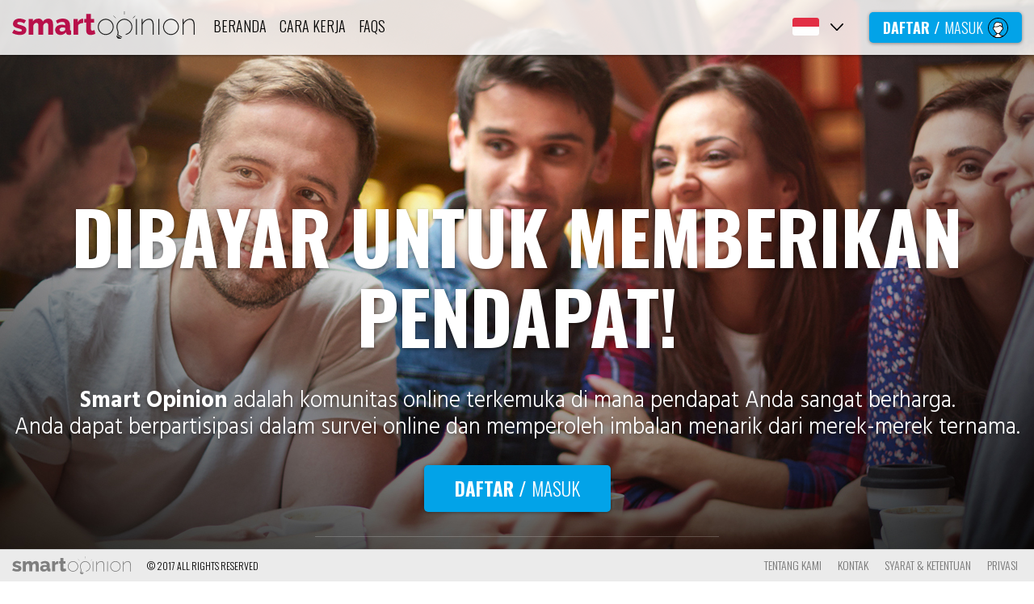

--- FILE ---
content_type: text/html; charset=UTF-8
request_url: https://id.smartopinion.com/
body_size: 54366
content:
<!DOCTYPE html>
<html lang="en">
<head>
    <meta charset="utf-8">
    <meta http-equiv="X-UA-Compatible" content="IE=edge">
    <meta name="viewport" content="width=device-width, initial-scale=1">

    <title>Smart Opinion</title>

    <script>
        window.Laravel =  {"csrfToken":"VuiEKU5X3N7TVyDvD0WVTx6OsHkpfevHXXWBvGko"};
        var jsonCountries = {"AU":"Australia","BENL":"BelgiumNL","BEFR":"BelgiumFR","CHDE":"SwitzerlandDE","CHFR":"SwitzerlandFR","CAFR":"CanadaFR","CAEN":"CanadaEN","BR":"Brasil","DK":"Denmark","FI":"Finland","FR":"France","DE":"Germany","IT":"Italy","NL":"Netherlands","NO":"Norway","MX":"Mexico","PT":"Portugal","ES":"Spain","SE":"Sweden","UK":"United Kingdom","ID":"Indonesia","AT":"Austria","US":"USA","PL":"Poland","TR":"Turkey","SG":"Singapore","NZ":"New Zealand","TH":"Thailand"};
        var jsonCurrencies = {"AU":{"key":"AU","currency":"AUD$","login":"https:\/\/panel.cint.com\/d64990c3-4159-472e-95d1-768c5ffdaf65\/sessions\/new?i=1&c=%23b8104a","registration":"https:\/\/panel.cint.com\/d64990c3-4159-472e-95d1-768c5ffdaf65\/panelists\/new?i=1&c=%23b8104a","apikey":"d64990c3-4159-472e-95d1-768c5ffdaf65","secret":"z8LGgMQnmVfsF","NL":"EN","fromemail":{"Sparkpost":"welcome@emailau.smartopinion.com","Mandrill":"welcome@au.welcomesmartopinion.com"},"kcl":"Australia"},"BENL":{"key":"BENL","currency":"EUR","login":"https:\/\/panel.cint.com\/d1d9a566-fd46-4e81-96a6-98560f8404cf\/sessions\/new?i=1&c=%23b8104a","registration":"https:\/\/panel.cint.com\/d1d9a566-fd46-4e81-96a6-98560f8404cf\/panelists\/new?i=1&c=%23b8104a","apikey":"d1d9a566-fd46-4e81-96a6-98560f8404cf","secret":"S5zUUd57YghAx","NL":"NL","fromemail":{"Sparkpost":"welcome@emailbenl.smartopinion.com","Mandrill":"welcome@benl.welcomesmartopinion.com"},"otherkey":["BE_NL"],"kcl":"BelgiumNL"},"BEFR":{"key":"BEFR","currency":"EUR","login":"https:\/\/panel.cint.com\/11aa4ab2-89d8-4c3b-a777-a96021f01ae7\/sessions\/new?i=1&c=%23b8104a","registration":"https:\/\/panel.cint.com\/11aa4ab2-89d8-4c3b-a777-a96021f01ae7\/panelists\/new?i=1&c=%23b8104a","apikey":"11aa4ab2-89d8-4c3b-a777-a96021f01ae7","secret":"nqU9qrKJnEZWP","NL":"FR","fromemail":{"Sparkpost":"welcome@emailbefr.smartopinion.com","Mandrill":"welcome@befr.welcomesmartopinion.com"},"otherkey":["BE_FR"],"kcl":"BelgiumFR"},"CHDE":{"key":"CHDE","currency":"CHF","login":"https:\/\/panel.cint.com\/5bcf66e1-6d9a-41bb-9e81-2d4c68feda69\/sessions\/new?i=1&c=%23b8104a","registration":"https:\/\/panel.cint.com\/5bcf66e1-6d9a-41bb-9e81-2d4c68feda69\/panelists\/new?i=1&c=%23b8104a","apikey":"5bcf66e1-6d9a-41bb-9e81-2d4c68feda69","secret":"tLpO3La26UMpO","NL":"DE","fromemail":{"Sparkpost":"welcome@emailch-de.smartopinion.com","Mandrill":"welcome@ch-de.welcomesmartopinion.com"},"kcl":"SwitzerlandDE"},"CHFR":{"key":"CHFR","currency":"CHF","login":"https:\/\/panel.cint.com\/f6eedb14-a957-447f-86cc-8ad3767858a5\/sessions\/new?i=1&c=%23b8104a","registration":"https:\/\/panel.cint.com\/f6eedb14-a957-447f-86cc-8ad3767858a5\/panelists\/new?i=1&c=%23b8104a","apikey":"f6eedb14-a957-447f-86cc-8ad3767858a5","secret":"LKnZf2vK8Wdhf","NL":"FR","fromemail":{"Sparkpost":"welcome@emailch-fr.smartopinion.com","Mandrill":"welcome@ch-fr.welcomesmartopinion.com"},"kcl":"SwitzerlandFR"},"CAFR":{"key":"CAFR","currency":"CAD","login":"https:\/\/panel.cint.com\/5241bf45-57d6-4861-9490-1f28a25e0b69\/sessions\/new?i=1&c=%23b8104a","registration":"https:\/\/panel.cint.com\/5241bf45-57d6-4861-9490-1f28a25e0b69\/panelists\/new?i=1&c=%23b8104a","apikey":"5241bf45-57d6-4861-9490-1f28a25e0b69","secret":"W4RpqHHUuR8fJ","NL":"FR","fromemail":{"Sparkpost":"welcome@emailca-fr.smartopinion.com","Mandrill":"welcome@ca-fr.welcomesmartopinion.com"},"kcl":"CanadaFR"},"CAEN":{"key":"CAEN","currency":"CAD","login":"https:\/\/panel.cint.com\/291a4d74-f16b-4d2d-829a-cca6e3704147\/sessions\/new?i=1&c=%23b8104a","registration":"https:\/\/panel.cint.com\/291a4d74-f16b-4d2d-829a-cca6e3704147\/panelists\/new?i=1&c=%23b8104a","apikey":"291a4d74-f16b-4d2d-829a-cca6e3704147","secret":"bTFZME6v3tAfd","NL":"EN","fromemail":{"Sparkpost":"welcome@emailca-en.smartopinion.com","Mandrill":"welcome@ca-en.welcomesmartopinion.com"},"kcl":"CanadaEN"},"BR":{"key":"BR","currency":"BRL","login":"https:\/\/panel.cint.com\/40fdf855-b1f0-4ec5-83af-974bd2477b49\/sessions\/new?i=1&c=%23b8104a","registration":"https:\/\/panel.cint.com\/40fdf855-b1f0-4ec5-83af-974bd2477b49\/panelists\/new?i=1&c=%23b8104a","apikey":"40fdf855-b1f0-4ec5-83af-974bd2477b49","secret":"rdnJFvnhJ5zyH","NL":"PT","fromemail":{"Sparkpost":"welcome@emailbr.smartopinion.com","Mandrill":"welcome@br.welcomesmartopinion.com"},"kcl":"Brasil"},"DK":{"key":"DK","currency":"DKK","login":"https:\/\/panel.cint.com\/00879930-0fdc-447f-8b47-9af90647e445\/sessions\/new?i=1&c=%23b8104a","registration":"https:\/\/panel.cint.com\/00879930-0fdc-447f-8b47-9af90647e445\/panelists\/new?i=1&c=%23b8104a","apikey":"00879930-0fdc-447f-8b47-9af90647e445","secret":"AdVVYNBjCYaKL","NL":"DK","fromemail":{"Sparkpost":"welcome@emaildk.smartopinion.com","Mandrill":"welcome@dk.welcomesmartopinion.com"},"kcl":"Denmark"},"FI":{"key":"FI","currency":"EUR","login":"https:\/\/panel.cint.com\/5aa48383-7e2a-4efc-b97c-84f64172a95f\/sessions\/new?i=1&c=%23b8104a","registration":"https:\/\/panel.cint.com\/5aa48383-7e2a-4efc-b97c-84f64172a95f\/panelists\/new?i=1&c=%23b8104a","apikey":"5aa48383-7e2a-4efc-b97c-84f64172a95f","secret":"jwM8AHuH2UN4C","NL":"FI","fromemail":{"Sparkpost":"welcome@emailfi.smartopinion.com","Mandrill":"welcome@fi.welcomesmartopinion.com"},"kcl":"Finland"},"FR":{"key":"FR","currency":"EUR","login":"https:\/\/panel.cint.com\/930a3f0b-76f6-4e9b-9394-bdc589c03600\/sessions\/new?i=1&c=%23b8104a","registration":"https:\/\/panel.cint.com\/930a3f0b-76f6-4e9b-9394-bdc589c03600\/panelists\/new?i=1&c=%23b8104a","apikey":"930a3f0b-76f6-4e9b-9394-bdc589c03600","secret":"JCU9xpyfVVrx5","NL":"FR","fromemail":{"Sparkpost":"welcome@emailfr.smartopinion.com","Mandrill":"welcome@fr.welcomesmartopinion.com"},"kcl":"France"},"DE":{"key":"DE","currency":"EUR","login":"https:\/\/panel.cint.com\/7ba54e7b-3bbd-4d3c-9af6-128d5fd8d8f9\/sessions\/new?i=1&c=%23b8104a","registration":"https:\/\/panel.cint.com\/7ba54e7b-3bbd-4d3c-9af6-128d5fd8d8f9\/panelists\/new?i=1&c=%23b8104a","apikey":"7ba54e7b-3bbd-4d3c-9af6-128d5fd8d8f9","secret":"etPwIxgptSrGA","NL":"DE","fromemail":{"Sparkpost":"welcome@emailde.smartopinion.com","Mandrill":"welcome@de.welcomesmartopinion.com"},"kcl":"Germany"},"IT":{"key":"IT","currency":"EUR","login":"https:\/\/panel.cint.com\/bf623d80-3a08-4e41-8916-d66709715705\/sessions\/new?i=1&c=%23b8104a","registration":"https:\/\/panel.cint.com\/bf623d80-3a08-4e41-8916-d66709715705\/panelists\/new?i=1&c=%23b8104a","apikey":"bf623d80-3a08-4e41-8916-d66709715705","secret":"43jKMDztUXXtj","NL":"IT","fromemail":{"Sparkpost":"welcome@emailit.smartopinion.com","Mandrill":"welcome@it.welcomesmartopinion.com"},"kcl":"Italy"},"NL":{"key":"NL","currency":"EUR","login":"https:\/\/panel.cint.com\/8a3e325f-3431-4e0e-8110-e40ac3346964\/sessions\/new?i=1&c=%23b8104a","registration":"https:\/\/panel.cint.com\/8a3e325f-3431-4e0e-8110-e40ac3346964\/panelists\/new?i=1&c=%23b8104a","apikey":"8a3e325f-3431-4e0e-8110-e40ac3346964","secret":"qDrDbrveGeq8d","NL":"NL","fromemail":{"Sparkpost":"welcome@emailnl.smartopinion.com","Mandrill":"welcome@nl.welcomesmartopinion.com"},"kcl":"Netherlands"},"NO":{"key":"NO","currency":"NOK","login":"https:\/\/panel.cint.com\/d1981858-f162-47e1-b0b4-d93cf3820f20\/sessions\/new?i=1&c=%23b8104a","registration":"https:\/\/panel.cint.com\/d1981858-f162-47e1-b0b4-d93cf3820f20\/panelists\/new?i=1&c=%23b8104a","apikey":"d1981858-f162-47e1-b0b4-d93cf3820f20","secret":"S99XCYPwXExdc","NL":"NO","fromemail":{"Sparkpost":"welcome@emailno.smartopinion.com","Mandrill":"welcome@no.welcomesmartopinion.com"},"kcl":"Norway"},"MX":{"key":"MX","currency":"MXN","login":"https:\/\/panel.cint.com\/bceec81d-45a2-4acf-8133-53536661c409\/sessions\/new?i=1&c=%23028FD6","registration":"https:\/\/panel.cint.com\/bceec81d-45a2-4acf-8133-53536661c409\/panelists\/new?i=1&c=%23028FD6","apikey":"bceec81d-45a2-4acf-8133-53536661c409","secret":"PI56vQvJhwO78","NL":"ES","fromemail":{"Sparkpost":"welcome@emailmx.smartopinion.com","Mandrill":"welcome@mx.welcomesmartopinion.com"},"kcl":"Mexico"},"PT":{"key":"PT","currency":"EUR","login":"https:\/\/panel.cint.com\/df66eb12-eeab-4a7a-b780-89bc29df8f2d\/sessions\/new?i=1&c=%23b8104a","registration":"https:\/\/panel.cint.com\/df66eb12-eeab-4a7a-b780-89bc29df8f2d\/panelists\/new?i=1&c=%23b8104a","apikey":"df66eb12-eeab-4a7a-b780-89bc29df8f2d","secret":"Kbwcd5eJc8OQ9","NL":"PT","fromemail":{"Sparkpost":"welcome@emailpt.smartopinion.com","Mandrill":"welcome@pt.welcomesmartopinion.com"},"kcl":"Portugal"},"ES":{"key":"ES","currency":"EUR","login":"https:\/\/panel.cint.com\/65d2fba2-29e3-4d68-a63f-226cc9f15a7e\/sessions\/new?i=1&c=%23b8104a","registration":"https:\/\/panel.cint.com\/65d2fba2-29e3-4d68-a63f-226cc9f15a7e\/panelists\/new?i=1&c=%23b8104a","apikey":"65d2fba2-29e3-4d68-a63f-226cc9f15a7e","secret":"Vtwf5vMq2Gqaz","NL":"ES","fromemail":{"Sparkpost":"welcome@emailes.smartopinion.com","Mandrill":"welcome@es.welcomesmartopinion.com"},"kcl":"Spain"},"SE":{"key":"SE","currency":"SEK","login":"https:\/\/panel.cint.com\/390e42d2-b2fb-4b68-b2c8-2628384cfafb\/sessions\/new?i=1&c=%23b8104a","registration":"https:\/\/panel.cint.com\/390e42d2-b2fb-4b68-b2c8-2628384cfafb\/panelists\/new?i=1&c=%23b8104a","apikey":"390e42d2-b2fb-4b68-b2c8-2628384cfafb","secret":"yJeUPkPmg2tmM","NL":"SE","fromemail":{"Sparkpost":"welcome@emailse.smartopinion.com","Mandrill":"welcome@se.welcomesmartopinion.com"},"otherkey":["SW"],"kcl":"Sweden"},"UK":{"key":"UK","currency":"GBP","login":"https:\/\/panel.cint.com\/addc99a6-9015-4ecc-adb8-0dfa6ec13c18\/sessions\/new?i=1&c=%23b8104a","registration":"https:\/\/panel.cint.com\/addc99a6-9015-4ecc-adb8-0dfa6ec13c18\/panelists\/new?i=1&c=%23b8104a","apikey":"addc99a6-9015-4ecc-adb8-0dfa6ec13c18","secret":"Ba3gKBSUyWYHf","NL":"EN","fromemail":{"Sparkpost":"welcome@emailuk.smartopinion.com","Mandrill":"welcome@uk.welcomesmartopinion.com"},"otherkey":["EN","GB"],"kcl":"United Kingdom"},"ID":{"key":"ID","currency":"USD","login":"https:\/\/panel.cint.com\/6442bdc4-6d53-49fd-91fc-770e11c89a54\/sessions\/new?i=1&c=%23b8104a","registration":"https:\/\/panel.cint.com\/6442bdc4-6d53-49fd-91fc-770e11c89a54\/panelists\/new?i=1&c=%23b8104a","apikey":"6442bdc4-6d53-49fd-91fc-770e11c89a54","secret":"X4CDUVSYxVt3w","NL":"ID","fromemail":{"Sparkpost":"welcome@emailid.smartopinion.com","Mandrill":"welcome@id.welcomesmartopinion.com"},"kcl":"Indonesia"},"AT":{"key":"AT","currency":"EUR","login":"https:\/\/panel.cint.com\/689f543a-13e2-4211-bd84-91277eb70db7\/sessions\/new?i=1&c=%23b8104a","registration":"https:\/\/panel.cint.com\/689f543a-13e2-4211-bd84-91277eb70db7\/panelists\/new?i=1&c=%23b8104a","apikey":"689f543a-13e2-4211-bd84-91277eb70db7","secret":"jv4DwpVbhODZ8","NL":"DE","fromemail":{"Sparkpost":"welcome@emailat.smartopinion.com","Mandrill":"welcome@at.welcomesmartopinion.com"},"kcl":"Austria"},"US":{"key":"US","currency":"USD","login":"https:\/\/panel.cint.com\/7ddb8ec3-a70c-486b-bb8e-2d6f0019ddc3\/sessions\/new?i=1&c=%23028FD6","registration":"https:\/\/panel.cint.com\/7ddb8ec3-a70c-486b-bb8e-2d6f0019ddc3\/panelists\/new?i=1&c=%23028FD6","apikey":"7ddb8ec3-a70c-486b-bb8e-2d6f0019ddc3","secret":"JEU6H4wE3HMLy","NL":"EN","fromemail":{"Sparkpost":"welcome@emailus.smartopinion.com","Mandrill":"welcome@us.welcomesmartopinion.com"},"kcl":"USA"},"PL":{"key":"PL","currency":"PLN","login":"https:\/\/panel.cint.com\/66408630-3638-4a89-9cb7-df36e5ca147e\/sessions\/new?i=1&c=%23b8104a","registration":"https:\/\/panel.cint.com\/66408630-3638-4a89-9cb7-df36e5ca147e\/panelists\/new?i=1&c=%23b8104a","apikey":"66408630-3638-4a89-9cb7-df36e5ca147e","secret":"7jtWbAKD6avcJ","NL":"PL","fromemail":{"Sparkpost":"welcome@emailpl.smartopinion.com","Mandrill":"welcome@pl.welcomesmartopinion.com"},"kcl":"Poland"},"TR":{"key":"TR","currency":"TRY","login":"https:\/\/panel.cint.com\/c3f2cb32-32d2-48fd-87a9-3daa4525315a\/sessions\/new?i=1&c=%23b8104a","registration":"https:\/\/panel.cint.com\/c3f2cb32-32d2-48fd-87a9-3daa4525315a\/panelists\/new?i=1&c=%23b8104a","apikey":"c3f2cb32-32d2-48fd-87a9-3daa4525315a","secret":"N9qVHWRnTvLKC","NL":"EN","fromemail":{"Sparkpost":"welcome@emailtr.smartopinion.com","Mandrill":"welcome@tr.welcomesmartopinion.com"},"kcl":"Turkey"},"SG":{"key":"SG","currency":"SGD","login":"https:\/\/panel.cint.com\/df93a4e4-2541-4f47-b1a7-0449aca54c93\/sessions\/new?i=1&c=%23b8104a","registration":"https:\/\/panel.cint.com\/df93a4e4-2541-4f47-b1a7-0449aca54c93\/panelists\/new?i=1&c=%23b8104a","apikey":"df93a4e4-2541-4f47-b1a7-0449aca54c93","secret":"vaAMaKvxPWS2s","NL":"EN","fromemail":{"Sparkpost":"welcome@emailsg.smartopinion.com","Mandrill":"welcome@sg.welcomesmartopinion.com"},"kcl":"Singapore"},"NZ":{"key":"NZ","currency":"NZD","login":"https:\/\/panel.cint.com\/ed6e696f-05f6-4f01-befc-a2021301c6cb\/sessions\/new?i=1&c=%23b8104a","registration":"https:\/\/panel.cint.com\/ed6e696f-05f6-4f01-befc-a2021301c6cb\/panelists\/new?i=1&c=%23b8104a","apikey":"ed6e696f-05f6-4f01-befc-a2021301c6cb","secret":"WRu9cOZjS7jgT","NL":"EN","fromemail":{"Sparkpost":"welcome@emailnz.smartopinion.com","Mandrill":"welcome@nz.welcomesmartopinion.com"},"kcl":"New Zealand"},"TH":{"key":"TH","currency":"THB","login":"https:\/\/panel.cint.com\/73947085-afbd-4119-83dc-43c0fa527bf7\/sessions\/new?i=1&c=%23b8104a","registration":"https:\/\/panel.cint.com\/73947085-afbd-4119-83dc-43c0fa527bf7\/panelists\/new?i=1&c=%23b8104a","apikey":"73947085-afbd-4119-83dc-43c0fa527bf7","secret":"BgA468vb6Gxem","NL":"EN","fromemail":{"Sparkpost":"welcome@emailth.smartopinion.com","Mandrill":"welcome@th.welcomesmartopinion.com"},"kcl":"Thailand"}};
    </script>

   <meta property="description" content="Smart Opinion">
    <meta property="og:title" content="Smart Opinion">
    <meta property="og:description" content="Smart Opinion">
    <meta property="og:type" content="website">
    <meta property="og:url" content="//smartopinion.com/">
    <meta property="og:site_name" content="Smart Opinion">
    <meta property="og:image" content="//smartopinion.com/img/smartopinion_facebook_share.png">
    <meta name="viewport" content="width=device-width, initial-scale=1.0">
    <meta name="robots" content="index, follow">
    <meta http-equiv="X-UA-Compatible" content="IE=edge">
    <meta name="keywords" content="stars insider, gallery, stars">
    <meta property="fb:app_id" content="280666232124934">
    <meta property="fb:admins" content="1492874189,1173559863,560011906">
    <!-- Fonts -->
    <link href="//fonts.googleapis.com/css?family=Open+Sans:100,200,300,400,500,600,700|Hind:300,400,500,600,700|Oswald:300,400,500,600,700" rel="stylesheet">

    <link href="/img/favicon.png" rel="shortcut icon" type="image/vnd.microsoft.icon">
    <link href="/css/smartopinion.css" rel="stylesheet"/>
    <script>
        var s = "";
        if(s != ""){
            var newurl = window.location.protocol + "//" + window.location.host + window.location.pathname + window.location.search + "&s=" + s;
            window.history.pushState({path:newurl},'',newurl);
        }
    </script>
</head>
<body>
<div id="content-wrap" class="fixid">
    <div class="shadow" v-on:click="closemodal"></div>
<div class="navbar-wrapper" id="navbar-wrapper">
    <div class="container">
        <div class="fake-nav">
        </div>
        <div class="navbar navbar-inverse navbar-fixed-top border-navbar-inverse" role="navigation">
            <div class="container">
                <div class="navbar-header">
                    <a class="navbar-brand logo-top big-logo" href="/" alt="Smart Opinion" title="Smart Opinion"><img src="/img/logo.svg" width="226" /></a>
                    <button type="button" class="navbar-toggle" v-on:click="smallmenu('open')">
                        <span class="sr-only">Toggle navigation</span>
                        <span class="icon-bar"></span>
                        <span class="icon-bar"></span>
                        <span class="icon-bar"></span>
                    </button>
                    <div attr-hover="Login" v-on:mouseover="hovermenu('login')" @mouseleave="hoverleavemenu('login')" class="hover-menu nav-box log-in l-svg" rel="login">
                    <div class="nav-hover"></div>
                    <div class="nav-box">
                        <a alt="" title=""  role="tab" data-toggle="tab" href="#login"  v-on:click="openmodal('registration')">
                            <img src="/img/icon_mysmartopinion.svg" width="30">
                        </a>
                    </div>
                </div>
                <div class="nav-box join-btn">
                    <a alt="" title=""  role="tab" data-toggle="tab" href="#registration" class="join join-act" v-on:click="openmodal('registration')">
                        Daftar / <span>Masuk</span><img src="/img/icon_mysmartopinion.svg" width="25">
                    </a>
                </div>



            <!--<div class="nav-box log-in">
                <a alt="" title=""  role="tab" data-toggle="tab" href="" v-on:click="openmodal('login-box')">
                    Log In
                </a>
            </div>-->
            <ul class="nav navbar-nav country">
                <li class="language" alt="Language" title="Language">
                    <!--<a href="#"><span>PT</span><span class="roll-arrow">></span></a>-->
                    <a id="dropdownMenu2" data-toggle="dropdown" aria-haspopup="true" aria-expanded="false" alt="Language" title="Language">
                        <img src="/img/flag-ID.svg" width="33"/>
                        <span class="roll-arrow"><img src="/img/arrow.svg" width="16" /></span>
                        <span class="close"></span>
                    </a>
                    <ul class="dropdown-menu" aria-labelledby="dropdownMenu2">
                                                    <li alt="Australia" title="Australia"><a href=//AU.smartopinion.com v-on:click="changeDesignation('AU')" ><img src="/img/flag-AU.svg" width="33" /><span class="country-name">AU</span></a></li>
                                                    <li alt="BelgiumNL" title="BelgiumNL"><a href=//BENL.smartopinion.com v-on:click="changeDesignation('BENL')" ><img src="/img/flag-BENL.svg" width="33" /><span class="country-name">BENL</span></a></li>
                                                    <li alt="BelgiumFR" title="BelgiumFR"><a href=//BEFR.smartopinion.com v-on:click="changeDesignation('BEFR')" ><img src="/img/flag-BEFR.svg" width="33" /><span class="country-name">BEFR</span></a></li>
                                                    <li alt="SwitzerlandDE" title="SwitzerlandDE"><a href=//CHDE.smartopinion.com v-on:click="changeDesignation('CHDE')" ><img src="/img/flag-CHDE.svg" width="33" /><span class="country-name">CHDE</span></a></li>
                                                    <li alt="SwitzerlandFR" title="SwitzerlandFR"><a href=//CHFR.smartopinion.com v-on:click="changeDesignation('CHFR')" ><img src="/img/flag-CHFR.svg" width="33" /><span class="country-name">CHFR</span></a></li>
                                                    <li alt="CanadaFR" title="CanadaFR"><a href=//CAFR.smartopinion.com v-on:click="changeDesignation('CAFR')" ><img src="/img/flag-CAFR.svg" width="33" /><span class="country-name">CAFR</span></a></li>
                                                    <li alt="CanadaEN" title="CanadaEN"><a href=//CAEN.smartopinion.com v-on:click="changeDesignation('CAEN')" ><img src="/img/flag-CAEN.svg" width="33" /><span class="country-name">CAEN</span></a></li>
                                                    <li alt="Brasil" title="Brasil"><a href=//BR.smartopinion.com v-on:click="changeDesignation('BR')" ><img src="/img/flag-BR.svg" width="33" /><span class="country-name">BR</span></a></li>
                                                    <li alt="Denmark" title="Denmark"><a href=//DK.smartopinion.com v-on:click="changeDesignation('DK')" ><img src="/img/flag-DK.svg" width="33" /><span class="country-name">DK</span></a></li>
                                                    <li alt="Finland" title="Finland"><a href=//FI.smartopinion.com v-on:click="changeDesignation('FI')" ><img src="/img/flag-FI.svg" width="33" /><span class="country-name">FI</span></a></li>
                                                    <li alt="France" title="France"><a href=//FR.smartopinion.com v-on:click="changeDesignation('FR')" ><img src="/img/flag-FR.svg" width="33" /><span class="country-name">FR</span></a></li>
                                                    <li alt="Germany" title="Germany"><a href=//DE.smartopinion.com v-on:click="changeDesignation('DE')" ><img src="/img/flag-DE.svg" width="33" /><span class="country-name">DE</span></a></li>
                                                    <li alt="Italy" title="Italy"><a href=//IT.smartopinion.com v-on:click="changeDesignation('IT')" ><img src="/img/flag-IT.svg" width="33" /><span class="country-name">IT</span></a></li>
                                                    <li alt="Netherlands" title="Netherlands"><a href=//NL.smartopinion.com v-on:click="changeDesignation('NL')" ><img src="/img/flag-NL.svg" width="33" /><span class="country-name">NL</span></a></li>
                                                    <li alt="Norway" title="Norway"><a href=//NO.smartopinion.com v-on:click="changeDesignation('NO')" ><img src="/img/flag-NO.svg" width="33" /><span class="country-name">NO</span></a></li>
                                                    <li alt="Mexico" title="Mexico"><a href=//MX.smartopinion.com v-on:click="changeDesignation('MX')" ><img src="/img/flag-MX.svg" width="33" /><span class="country-name">MX</span></a></li>
                                                    <li alt="Portugal" title="Portugal"><a href=//PT.smartopinion.com v-on:click="changeDesignation('PT')" ><img src="/img/flag-PT.svg" width="33" /><span class="country-name">PT</span></a></li>
                                                    <li alt="Spain" title="Spain"><a href=//ES.smartopinion.com v-on:click="changeDesignation('ES')" ><img src="/img/flag-ES.svg" width="33" /><span class="country-name">ES</span></a></li>
                                                    <li alt="Sweden" title="Sweden"><a href=//SE.smartopinion.com v-on:click="changeDesignation('SE')" ><img src="/img/flag-SE.svg" width="33" /><span class="country-name">SE</span></a></li>
                                                    <li alt="United Kingdom" title="United Kingdom"><a href=//UK.smartopinion.com v-on:click="changeDesignation('UK')" ><img src="/img/flag-UK.svg" width="33" /><span class="country-name">UK</span></a></li>
                                                    <li alt="Indonesia" title="Indonesia"><a href=//ID.smartopinion.com v-on:click="changeDesignation('ID')" ><img src="/img/flag-ID.svg" width="33" /><span class="country-name">ID</span></a></li>
                                                    <li alt="Austria" title="Austria"><a href=//AT.smartopinion.com v-on:click="changeDesignation('AT')" ><img src="/img/flag-AT.svg" width="33" /><span class="country-name">AT</span></a></li>
                                                    <li alt="USA" title="USA"><a href=//US.smartopinion.com v-on:click="changeDesignation('US')" ><img src="/img/flag-US.svg" width="33" /><span class="country-name">US</span></a></li>
                                                    <li alt="Poland" title="Poland"><a href=//PL.smartopinion.com v-on:click="changeDesignation('PL')" ><img src="/img/flag-PL.svg" width="33" /><span class="country-name">PL</span></a></li>
                                                    <li alt="Turkey" title="Turkey"><a href=//TR.smartopinion.com v-on:click="changeDesignation('TR')" ><img src="/img/flag-TR.svg" width="33" /><span class="country-name">TR</span></a></li>
                                                    <li alt="Singapore" title="Singapore"><a href=//SG.smartopinion.com v-on:click="changeDesignation('SG')" ><img src="/img/flag-SG.svg" width="33" /><span class="country-name">SG</span></a></li>
                                                    <li alt="New Zealand" title="New Zealand"><a href=//NZ.smartopinion.com v-on:click="changeDesignation('NZ')" ><img src="/img/flag-NZ.svg" width="33" /><span class="country-name">NZ</span></a></li>
                                                    <li alt="Thailand" title="Thailand"><a href=//TH.smartopinion.com v-on:click="changeDesignation('TH')" ><img src="/img/flag-TH.svg" width="33" /><span class="country-name">TH</span></a></li>
                                            </ul>

                </li>
            </ul>

                    <div class="navbar-right">
                        <div class="small-menu">
                            <div class="close" v-on:click="smallmenu('close')"></div>
                        </div>
                        <ul class="new-nav categories nav-bar-go-to" role="tablist">
                            <li attr-hover="Home" v-on:mouseover="hovermenu('home')" @mouseleave="hoverleavemenu('home')" class="hover-menu" rel="home">
                                <div class="nav-hover"></div>
                                <div class="nav-box">
                                    <a alt="" title=""  role="tab" data-toggle="tab" href="#home"  v-on:click="goto('home')">
                                        BERANDA
                                    </a>
                                </div>
                            </li>
                            <li attr-hover="How it works" v-on:mouseover="hovermenu('how-it-works')" @mouseleave="hoverleavemenu('how-it-works')" class="hover-menu" rel="how-it-works">
                                <div class="nav-hover"></div>
                                <div class="nav-box">
                                    <a alt="" title=""  role="tab" data-toggle="tab" href="#how-it-works" v-on:click="goto('how-it-works')">
                                        CARA KERJA
                                    </a>
                                </div>
                            </li>
                            <li attr-hover="FAQs" v-on:mouseover="hovermenu('faqs')" @mouseleave="hoverleavemenu('faqs')" class="hover-menu" rel="faqs">
                                <div class="nav-hover"></div>
                                <div class="nav-box">
                                    <a alt="" title=""  role="tab" data-toggle="tab" href="#faqs" v-on:click="goto('faqs')">
                                        FAQs
                                    </a>
                                </div>
                            </li>
                            <li attr-hover="Join">
                                <a alt="" title=""  role="tab" data-toggle="tab" href="#login" class="join join-act" v-on:click="openmodal('registration')">
                                    Daftar / <span>Masuk</span>
                                </a>
                            </li>
                        </ul>
                    </div>
                </div>

            </div>
        </div>
    </div>
</div>    <div class="jumbotron jumbotron-bottom join-box fake-left modal-box" id="registration">
    <form class="container no-padding fake-center" id="user" action="/join-submit">
        <input type="hidden" value="VuiEKU5X3N7TVyDvD0WVTx6OsHkpfevHXXWBvGko" name="_token"/>
        <a href="/" alt="Smart Opinion" title="Smart Opinion" class="navbar-brand logo-top big-logo"><img src="/img/logo.svg" width="226"></a>
        <div class="close" v-on:click="closemodal"></div>
        <div class="success" id="success-join">
            <div class="success-check"></div>
            <div class="success-text">Your message has been submitted with success</div>
            <div></div>
        </div>
        <div class="container apply-form">
            <div class="row">
                <div class="row-box">
                    <div class="row-apply">
                        <span class="register-big">Daftar / <span>Masuk</span></span>
                    </div>
                </div>
                <!--<div class="row-box row-already-member">
                    <span class="row-member">Sudah menjadi anggota? Masuk ke akun Anda di  <a v-on:click="openmodal('log-in')">sini</a></span>
                </div>-->
                <!--<div class="row-box row-countries-member">
                    <div class="row-member">NEGARA ANDA ADALAH
                        <span>
                            <a id="dropdownMenu3" data-toggle="dropdown" aria-haspopup="true" aria-expanded="false" alt="Language" title="Language" v-on:click="opendd('dropdownMenu3')">
                                <img src="/img/flag-.svg" width="33">
                                <span class="roll-arrow"><img src="/img/arrow.svg" width="16"></span>
                                <span class="close"></span>
                            </a>
                            <ul class="dropdown-menu" aria-labelledby="dropdownMenu3">
                                
                                    <li><a .svg" width="33"  /></a></li>
                                
                            </ul>&nbsp;
                        </span>
                    </div>
                </div>-->
                                    <div class="row-box red-stripe">
                        <div class="row-member">Anda dapat berpartisipasi di sini hanya jika Anda tinggal di <span class="countryDesignation">Indonesia</span>. <br/>Jika tidak, periksa daftar <span class="underline">negara terlebih</span> dahulu untuk melihat apakah <span class="bold">Smart Opinion</span> tersedia di negara tempat tinggal Anda atau tidak.</div>
                    </div>
                                <div class="row-box pre-form">
                    <div class="row-member">Jawab pertanyaan-pertanyaan ini untuk membantu kami mengenal Anda lebih baik dan mengetahui survei mana yang sesuai dengan profil Anda. Setelah menyelesaikan proses masuk, ingatlah bahwa Anda akan menerima email untuk aktivasi akun, sehingga Anda dapat mulai menerima survei.
<br/><br/><span class="bold">PENTING:</span><br/>Email yang Anda gunakan untuk masuk ke <span class="bold">Smart Opinion</span> harus sama dengan email akun PayPal.</div>
                </div>
            </div>
            <div class="row table-view">
                <section id="cint_portal">
                    <noscript>Please enable JavaScript to view the panelist portal</noscript>
                </section>
                <script>
                    function cint_config() {
                        this.panelGuid = "6442bdc4-6d53-49fd-91fc-770e11c89a54";
                    };
                </script>
                <script src="https://panelist.cint.com/assets/embed.min.js"></script>
                <!--<iframe class="reg" src=""  frameborder="0" allowfullscreen id="reg" ></iframe>
-->
            </div>
        </div>
    </form>
</div>
        <div id="wrapper">
        <div class="welcome">
            <span>Terima kasih telah mengkonfirmasikan pendaftaran Anda. Masuk untuk mengakses profil Anda.</span>
        </div>
        <div class="unsub">
            <span>Anda sekarang berhenti berlangganan dari platform kami</span>
        </div>
        <div class="jumbotron jumbotron-bottom home" id="home-container">
            <div class="d-p-container swiper-container" id="bg">
                <div class="swiper-wrapper">
                    <div class="swiper-slide">
                        <img src="/img/01.jpg" />
                    </div>
                    <div class="swiper-slide">
                        <img src="/img/02.jpg" />
                    </div>
                </div>
            </div>

            <div class="container-absolute">
                <div class="container">
                    <h1>DIBAYAR UNTUK MEMBERIKAN PENDAPAT!</h1>
                    <h2><span>Smart Opinion</span> adalah komunitas online terkemuka di mana pendapat Anda sangat berharga.<br>Anda dapat berpartisipasi dalam survei online dan memperoleh imbalan menarik dari merek-merek ternama.</h2>
                                            <a alt="" title=""  role="tab" data-toggle="tab" class="join join-act" v-on:click="openmodal('registration')">
                            Daftar / <span>Masuk</span>
                        </a>
                                        <div class="swiper-container" id="testimonials">
                        <hr class="testimonials">
                        <div class="swiper-wrapper">
                            <div class="swiper-slide">
                                <div class="swiper-a">&#8220;</div><div class="swiper-a right">&#8221;</div>
                                <div class="slide-description">I have been able to buy all of my family Christmas gifts with my survey money only!</div>
                                <div class="slide-name">Kelly J. Smith</div>
                            </div>
                            <div class="swiper-slide">
                                <div class="swiper-a">&#8220;</div><div class="swiper-a right">&#8221;</div>
                                <div class="slide-description">Due to family issues, I had to quit my job to care for my elderly parent. Smart Opinion has made it possible for me to always have extra funds in the event a bill is higher than expected.</div>
                                <div class="slide-name">Michael T. Taylor</div>
                            </div>
                            <div class="swiper-slide">
                                <div class="swiper-a">&#8220;</div><div class="swiper-a right">&#8221;</div>
                                <div class="slide-description">I love being able to use Smart Opinion to earn a little extra cash for my family. I am a stay at home mom to four kids, and I like being able to bring in some money</div>
                                <div class="slide-name">Kimberly H. Macpherson</div>
                            </div>
                        </div>
                    </div>
                </div>
            </div>
        </div>
        <div class="jumbotron jumbotron-bottom companies" id="companies">
            <div class="container">
                <div class="col-md-1 col-md-1-5 container-titles" >
                    <div>
                                                    <div class="companies-title">Klien Survei</div>
                            <div class="companies-sub-title">Sebelumnya</div>
                                            </div>
                </div>
                <div class="col-md-1 col-md-1-5">
                    <div class="brands"><img class="clients_kellogs" alt="Kellogs" title="Kellogs" src="/img/clients_kellogs.jpg" /></div>
                    <div class="brands"><img class="clients_mcdonalds" alt="McDonalds" title="McDonalds" src="/img/clients_mcdonalds.jpg" /></div>
                </div>
                <div class="col-md-1 col-md-1-5">
                    <div class="brands"><img class="clients_rbs" alt="RBS" title="RBS" src="/img/clients_rbs.jpg" /></div>
                    <div class="brands"><img class="clients_nokia" alt="Nokia" title="Nokia" src="/img/clients_nokia.jpg" /></div>
                </div>
                <div class="col-md-1 col-md-1-5">
                    <div class="brands"><img class="clients_asda" alt="ASDA" title="ASDA" src="/img/clients_asda.jpg" /></div>
                    <div class="brands"><img class="clients_ikea" alt="IKEA" title="IKEA" src="/img/clients_ikea.jpg" /></div>
                </div>
                <div class="col-md-1 col-md-1-5">
                    <div class="brands"><img class="clients_vodafone" alt="Vodafone" title="Vodafone" src="/img/clients_vodafone.jpg" /></div>
                </div>
            </div>
        </div>
        <div class="jumbotron jumbotron-bottom how-it-works" id="how-it-works-container">
            <div class="how-it-works-title">CARA <span>KERJA</span></div>
            <div class="how-it-works-sub-title">Kami menghargai pendapat Anda tentang produk dan layanan, serta waktu yang digunakan untuk menyelesaikan survei.<br>Itulah mengapa kami <span class="pink">memberikan hingga <span class="currenciesDesignation">USD</span>4 untuk setiap survei berbayar yang</span> Anda selesaikan saat bergabung dengan <span>Smart Opinion!</span></div>
            <div class="steps container">
                <div class="col-md-4">
                    <div class="step step-1">
                        <div class="step-top">LANGKAH 1</div>
                        <div class="step-content">
                            <div class="step-image">
                                <img src="/img/howto_bullet01.svg" height="111"/>
                            </div>
                            <div class="step-register">DAFTAR GRATIS</div>
                            <div class="step-register-content">Pendaftaran hanya membutuhkan 1 menit.</div>
                        </div>
                    </div>
                </div>
                <div class="col-md-4">
                    <div class="step step-2">
                        <div class="step-top">LANGKAH 2</div>
                        <div class="step-content">
                            <div class="step-image">
                                <img src="/img/howto_bullet02.svg" height="111"/>
                            </div>
                            <div class="step-register">SURVEI MELALUI EMAIL</div>
                            <div class="step-register-content">Jika menyelesaikan survei, Anda<br>memperoleh uang.<br>Jika tidak, tidak masalah.</div>
                        </div>
                    </div>
                </div>
                <div class="col-md-4">
                    <div class="step step-3">
                        <div class="step-top">LANGKAH 3</div>
                        <div class="step-content">
                            <div class="step-image">
                                <img src="/img/howto_bullet03.svg" height="111"/>
                            </div>
                            <div class="step-register">PAYPAL</div>
                            <div class="step-register-content">Kami membayar melalui Paypal<br>setelah Anda memperoleh <span class="currenciesDesignation">USD</span> 12,5</div>
                        </div>
                    </div>
                </div>
            </div>
            <div class="join-box-work-fake"></div>
            <div class="join-box-work">
                <div class="container">
                    <div class="earn-money-title">MULAI <span class="pink">MENGHASILKAN UANG</span> DAN HADIAH DARI PENDAPAT ANDA</div>
                    <div class="earn-money-sub-title">Setiap minggu, kami menawarkan survei dan pol dari merek-merek ternama. Kerjakan survei di rumah, dalam perjalanan dari PC atau perangkat seluler Anda.</div>
                                            <a alt="" title=""  role="tab" data-toggle="tab" class="join join-act" v-on:click="openmodal('registration')">
                            Daftar / <span>Masuk</span>
                        </a>
                                    </div>
            </div>
        </div>
        <div class="jumbotron jumbotron-bottom faqs" id="faqs-container">
            <div class="container">
                <div class="faqs-title">FAQs</div>
                <div class="faqs-sub-title">Inilah jawaban-jawaban dari pertanyaan-pertanyaan umum yang ditanyakan oleh para panelis mengenai survei online kami:</div>
                <div>
                    <div class="col-md-4">
                        <div class="faqs-bullets" v-bind:class="{ active: isActiveTitle('theoperation') }" v-on:click="makeActive('theoperation')">
                            <div class="faqs-number">1</div> <span class="faqs-text">Cara Kerja</span>
                        </div>
                        <div class="faqs-bullets" v-bind:class="{ active: isActiveTitle('members') }" v-on:click="makeActive('members')">
                            <div class="faqs-number">2</div> <span class="faqs-text">Anggota</span>
                        </div>
                        <div class="faqs-bullets" v-bind:class="{ active: isActiveTitle('rewards') }" v-on:click="makeActive('rewards')">
                            <div class="faqs-number">3</div> <span class="faqs-text">Imbalan - kompensasi</span>
                        </div>
                        <div class="faqs-bullets" v-bind:class="{ active: isActiveTitle('participation') }" v-on:click="makeActive('participation')">
                            <div class="faqs-number">4</div> <span class="faqs-text">Partisipasi dalam penelitian pasar</span>
                        </div>
                    </div>
                    <div class="col-md-8 bg-faq" v-show="isActiveTab('')">
                        <img src="/img/faqs_img.jpg" alt="FAQs" title="FAQs">
                    </div>
                    <div id="show-text"></div>
                    <div class="col-md-8 faqs-info" id="theoperation" v-show="isActiveTab('theoperation')">
                        <div class="faqs-info-title">Smart Opinion: Apa itu?</div>
<div class="faqs-info-content">Cara optimal untuk membagikan pendapat Anda! Smart Opinion mengumpulkan orang-orang yang bersedia untuk menjawab survei berbayar mengenai beragam topik: produk atau layanan yang baru, situs web, acara TV, majalah, iklan, dsb.</div>

<div class="faqs-info-title">Bagaimana cara saya bergabung?</div>
<div class="faqs-info-content">Untuk bergabung dengan Smart Opinion, klik saja "SMART OPINION SAYA" dan ikuti instruksinya. Kami membutuhkan informasi dasar dan detail pribadi yang akan membantu kami mengundang Anda ke survei dan uji coba produk. Setelah pendaftaran divalidasi, Anda akan menerima email konfirmasi yang dapat digunakan untuk membuat dan mengaktifkan akun secara permanen.</div>

<div class="faqs-info-title">Apakah pendaftarannya gratis?</div>
<div class="faqs-info-content">Pendaftaran di Smart Opinion sepenuhnya gratis. Anggota tidak dipungut biaya apa pun. Sebaliknya, Anda memperoleh uang dengan menjawab survei.</div>

<div class="faqs-info-title">Apakah keanggotaan Smart Opinion terbatas?</div>
<div class="faqs-info-content">Tidak. Keanggotaan Smart Opinion tidak terbatas dan tidak terikat kewajiban apa pun. Anda dapat membatalkan keanggotaan kapan pun tanpa kewajiban apa pun.</div>

<div class="faqs-info-title">Seperti apakah keanggotaan Smart Opinion?</div>
<div class="faqs-info-content">Sebagai anggota, Anda memiliki kesempatan untuk berpartisipasi dalam beragam survei dan uji coba produk. Dengan berpartisipasi dalam survei, Anda akan menerima imbalan. Anda akan menerima uang untuk setiap survei yang diselesaikan. Jumlah kompensasi berbeda-beda, bergantung pada durasi dan cakupan survei. Anda dapat mengelola sistem pembayaran online sendiri.</div>                    </div>
                    <div class="col-md-8 faqs-info" id="members" v-show="isActiveTab('members')">
                        <div class="faqs-info-title">Bagaimana cara saya mengubah kata sandi?</div>
<div class="faqs-info-content">
    Untuk mengubah kata sandi, pilih "SMART OPINION SAYA" pada menu, masuk ke akun, lalu klik "Detail pribadi saya". Edit detail Anda dan klik "KONFIRMASI".
</div>

<div class="faqs-info-title">Bagaimana cara saya mengubah alamat email?</div>
<div class="faqs-info-content">
    Untuk mengubah alamat email, Anda harus mengirimkan informasi berikut kepada kami melalui formulir kontak: nama pengguna, alamat email saat ini, dan alamat email yang baru. Pengubahan membutuhkan waktu 48 jam, dan Anda akan menerima konfirmasi saat proses selesai.
</div>

<div class="faqs-info-title">Saya mengalami masalah saat mengakses akun panelis saya.</div>
<div class="faqs-info-content">
    Untuk masuk dengan mudah, Anda harus ingat bahwa nama pengguna dan kata sandi membedakan huruf kapital dan kecil. Hati-hati dengan "spasi" yang tidak disadari, yang mungkin dianggap sebagai karakter sebelum dan setelah nama pengguna Anda!
</div>

<div class="faqs-info-title">Apa yang akan Anda lakukan dengan detail pribadi yang saya berikan?</div>
<div class="faqs-info-content">
    Keanggotaan Smart Opinion bersifat sangat rahasia. Smart Opinion memastikan bahwa detail pribadi Anda tidak akan pernah diberikan kepada pihak ketiga. Uji coba produk dan layanan akan menghasilkan data penelitian pasar. Namun, data ini tidak akan berisi informasi pribadi atau nominatif Anda. Data ini akan menyajikan hasil keseluruhan yang diambil dari kompilasi kuesioner yang diselesaikan dan dikembalikan oleh para penguji. Sesuai dengan peraturan yang berlaku, Anda berhak untuk mengakses dan mengubah detail pribadi kapan pun.
</div>

<div class="faqs-info-title">Bagaimana cara saya mengedit detail pribadi?</div>
<div class="faqs-info-content">
    Untuk mengedit detail pribadi Anda, pilih "SMART OPINION SAYA" pada menu, masuk ke akun, lalu klik "Detail pribadi saya". Jangan lupa untuk mengonfirmasi perubahan apa pun.
</div>

<div class="faqs-info-title">Bagaimana cara saya menghapus akun?</div>
<div class="faqs-info-content">
    Untuk menghapus akun Anda, pilih "SMART OPINION SAYA" pada menu, masuk ke akun, lalu klik "Berhenti Berlangganan". Kemudian, Anda harus mengonfirmasi pembatalan keanggotaan.
</div>                    </div>
                    <div class="col-md-8 faqs-info" id="rewards" v-show="isActiveTab('rewards')">
                        <div class="faqs-info-title">Bagaimana cara saya memperoleh imbalan?</div>
<div class="faqs-info-content">
    Smart Opinion dapat memberikan imbalan dengan 2 cara: melalui dompet elektronik "Paypal".
    <br>Solusi yang mudah dan aman untuk memberikan Anda akses ke penawaran promosi untuk pengguna Paypal atau mentransfer saldo langsung ke rekening bank. Anda harus membuat akun gratis dari area panelis. Lalu, terdapat 2 pilihan yang tersedia untuk "menggunakan" saldo akumulasi Anda: melakukan pembelian melalui internet atau meminta transfer ke rekening bank. Harap diperhatikan bahwa Anda tidak diwajibkan untuk memasukkan detail kartu kredit/debit untuk pembelian melalui Paypal. Selain itu, Anda juga dapat mentransfer uang ke rekening bank. Harap diperhatikan bahwa Paypal membebankan biaya komisi sebesar 2% untuk setiap transaksi.
</div>

<div class="faqs-info-title">Bisakah saya menerima imbalan selain melalui Paypal?</div>
<div class="faqs-info-content">
    Tidak

</div>

<div class="faqs-info-title">Berapa jumlah minimal yang harus diperoleh sebelum saya dapat meminta transfer saldo?</div>
<div class="faqs-info-content">
    Jumlah yang harus Anda peroleh sebelum dapat meminta transfer saldo bergantung pada metode pembayaran.
    <br>Jika memilih dompet elektronik Paypal, Anda harus menghasilkan minimal <span class="currenciesDesignation">USD</span> 12,5 sebelum dapat mentransfer saldo ke dompet elektronik.
    
</div>

<div class="faqs-info-title">Bagaimana cara saya memperoleh imbalan?</div>
<div class="faqs-info-content">
    1. Jika memilih metode pembayaran PayPal, Anda harus membuat akun PayPal terlebih dahulu dengan alamat email yang sama seperti alamat email akun Smart Opinion Anda. Kemudian, masuklah ke akun Smart Opinion Anda. Klik "profil Anda", lalu "Tukarkan poin hadiah".
    <br>Setelah melakukan langkah ini, Anda akan memperoleh uang dengan nominal <span class="currenciesDesignation">USD</span> 5 ke atas dengan mengeklik "Setuju".


</div>

<div class="faqs-info-title">Kapan saya akan menerima imbalan setelah mengirimkan permintaan?</div>
<div class="faqs-info-content">
    Waktu penerimaan imbalan berbeda-beda, bergantung pada metode pembayaran yang dipilih.
    <br>Untuk transfer PayPal, waktu penerimaan imbalan adalah 48 jam.
    
</div>


<div class="faqs-info-title">Berapa jumlah uang yang saya dapatkan untuk berpartisipasi?</div>
<div class="faqs-info-content">
    Jumlah kompensasi uang berbeda-beda (biasanya antara 0,13 hingga <span class="currenciesDesignation">USD</span> 4), bergantung pada panjang kuesioner yang diselesaikan.
</div>

<div class="faqs-info-title">Bagaimana cara saya memeriksa saldo akun?</div>
<div class="faqs-info-content">
    Untuk memeriksa saldo dalam akun, pilih "SMART OPINION SAYA" pada menu, lalu klik "Periksa saldo saya".

</div>


<div class="faqs-info-title">Mengapa jumlah yang dibayarkan Smart Opinion ke akun Paypal saya tidak sama seperti yang tertera di Smart Opinion?</div>
<div class="faqs-info-content">
    Terdapat selisih nominal antara jumlah yang dibayarkan oleh Smart Opinion dan jumlah yang diterima dalam akun Paypal karena PayPal mengenakan biaya pajak transfer sebesar 2% ke akun Anda.
</div>

<div class="faqs-info-title">Saya belum menerima transfer uang ke akun PayPal.</div>
<div class="faqs-info-content">
    Pertama, pastikan bahwa Anda menggunakan alamat email yang sama untuk akun PayPal dan Smart Opinion. Jika alamat email yang digunakan berbeda, Anda dapat memilih 2 opsi berikut:
<br> <br>    1. Menambahkan alamat email yang digunakan untuk akun Smart Opinion ke akun Paypal Anda (jangan lupa untuk mengonfirmasi perubahan).
<br> <br>    2. Mengirimkan permintaan perubahan alamat email Smart Opinion menjadi alamat email akun PayPal Anda kepada kami.
<br> <br>    Jika Anda menggunakan alamat email yang sama untuk akun Smart Opinion dan Paypal dan belum menerima transfer meskipun sudah memintanya, hubungi kami, dan kami akan segera menyelesaikan masalah ini.
</div>


<div class="faqs-info-title">Saya sudah menjawab kuesioner, tetapi hanya menerima USD 0,13.</div>
<div class="faqs-info-content">
    Jika akun Smart Opinion Anda hanya menerima USD 0,13, artinya profil Anda tidak sesuai dengan profil yang kami cari. Pertanyaan yang Anda jawab membantu kami menentukan apakah profil Anda sesuai dengan survei yang kami lakukan atau tidak. Kami yakin Anda akan segera mendapatkan survei baru yang sesuai dengan profil.
</div>
                    </div>
                    <div class="col-md-8 faqs-info" id="participation" v-show="isActiveTab('participation')">
                        <div class="faqs-info-title">Bagaimana cara saya berpartisipasi dalam survei?</div>
<div class="faqs-info-content">
    Anda cukup mendaftar di Smart Opinion dan memeriksa email secara rutin. Jika terdapat survei yang sesuai dengan profil Anda, Anda akan menerima undangan melalui email. Dengan memperbarui profil, Anda akan memiliki kesempatan lebih besar untuk memperoleh survei online.
</div>


<div class="faqs-info-title">Seberapa sering saya akan diundang untuk berpartisipasi dalam survei?</div>
<div class="faqs-info-content">
    Frekuensi undangan bergantung sepenuhnya pada profil, tetapi Anda tidak akan menerima lebih dari 2 undangan per bulan.
</div>


<div class="faqs-info-title">Berapa durasi rata-rata survei online?</div>
<div class="faqs-info-content">
    Survei konsumen rata-rata membutuhkan waktu antara 5 hingga 30 menit. Kami berusaha untuk membuat survei sesingkat dan semudah mungkin.
</div>

<div class="faqs-info-title">Apakah Smart Opinion akan mengirimkan penawaran penjualan apa pun?</div>
<div class="faqs-info-content">
    Tidak. Smart Opinion tidak akan pernah mengirimkan penawaran penjualan apa pun, dan kami tidak akan mengirimkan pesan penawaran dari mitra kami.
</div>

<div class="faqs-info-title">Berapa lama waktu yang saya miliki untuk menyelesaikan survei?</div>
<div class="faqs-info-content">
    Biasanya, Anda harus menyelesaikan survei dalam waktu 3 hingga 10 hari. Email undangan yang Anda terima untuk berpartisipasi dalam survei akan memberikan detail yang lebih jelas. Anda akan menerima email pengingat beberapa hari setelah email undangan pertama dikirimkan.
</div>

<div class="faqs-info-title">Apakah Smart Opinion atau salah satu mitranya dapat mengakses jawaban saya?</div>
<div class="faqs-info-content">
    Detail pribadi (nama, alamat) tidak berhubungan dengan jawaban survei konsumen Anda. Kami menerapkan perjanjian yang sama dengan semua mitra kami.
</div>                    </div>
                </div>
                <div class="clear"></div>
            </div>

        </div>
    </div>
</div>
<div class="footer-pad"></div>
<footer>
    <div class="container">
        <div class="row">
            <ul class="links-left">
                <li>
                    <a href="/" alt="Stars Insider" title="Stars Insider"><img src="/img/logo.svg" width="147" /></a>
                </li>
                <li>
                    <a>&copy; 2017 all rights reserved</a>
                </li>
            </ul>
            <ul class="links-right">
                <li>
                    <a  href="/aboutus" alt="TENTANG KAMI" title="TENTANG KAMI">TENTANG KAMI</a>
                </li>
                <li>
                    <a  href="/contactus" alt="KONTAK" title="KONTAK">KONTAK</a>
                </li>
                <li>
                    <a  href="/termsandconditions" alt="SYARAT & KETENTUAN" title="SYARAT & KETENTUAN">SYARAT & KETENTUAN</a>
                </li>
                <li>
                    <a  href="/privacypolicy" alt="PRIVASI" title="PRIVASI">PRIVASI</a>
                </li>
            </ul>
        </div>
    </div>
    <script type="text/javascript" src="/js/all.min.7bccc3d936cf4a0e2efd.js"></script>

    <!-- Google Tag Manager -->
    <script>(function(w,d,s,l,i){w[l]=w[l]||[];w[l].push({'gtm.start':
    new Date().getTime(),event:'gtm.js'});var f=d.getElementsByTagName(s)[0],
    j=d.createElement(s),dl=l!='dataLayer'?'&l='+l:'';j.async=true;j.src=
    'https://www.googletagmanager.com/gtm.js?id='+i+dl;f.parentNode.insertBefore(j,f);
    })(window,document,'script','dataLayer','GTM-5DGLWP5');</script>
    <!-- End Google Tag Manager -->

    <!-- Google Tag Manager (noscript) -->
    <noscript><iframe src="https://www.googletagmanager.com/ns.html?id=GTM-5DGLWP5"
    height="0" width="0" style="display:none;visibility:hidden"></iframe></noscript>
    <!-- End Google Tag Manager (noscript) -->
</footer>
</body>
</html>

--- FILE ---
content_type: text/html
request_url: https://panelist-v3.cint.com/6442bdc4-6d53-49fd-91fc-770e11c89a54/?originUrl=https%3A%2F%2Fid.smartopinion.com%2F&isIframe=true
body_size: 530
content:
<!doctype html>
<html lang="en">
  <head>
    <meta charset="UTF-8" />
    <link rel="icon" type="image/x-icon" href="/favicon.ico" />
    <meta name="viewport" content="width=device-width, initial-scale=1.0, maximum-scale=1.0, user-scalable=no" />
    <title>Panelist Portal</title>

    <!-- DNS Prefetch for external domains -->
    <link rel="dns-prefetch" href="https://js.datadome.co" />
    <link rel="dns-prefetch" href="https://lucidhq.cloud" />

    <!-- Preconnect to critical API endpoints -->
    <link rel="preconnect" href="https://lucidhq.cloud" crossorigin />
    <script type="module" crossorigin src="/assets/index-CS_aM726.js"></script>
    <link rel="modulepreload" crossorigin href="/assets/vendor-CEGTkYRE.js">
    <link rel="stylesheet" crossorigin href="/assets/vendor-Bz_a8HMO.css">
    <link rel="stylesheet" crossorigin href="/assets/index-C8jwDSCX.css">
  </head>
  <body>
    <script type="text/javascript" src="/config.js"></script>
    <script
      type="text/javascript"
      src="/assets/iframeResizer.contentWindow.min.js"
    ></script>

    <!-- DATADOME Tag Manager -->
    <script>
      window.ddjskey = window.LUCID_SPA_CONFIG.DATADOME_KEY;
      window.ddoptions = {
        ajaxListenerPath: ['lucidhq.cloud'],
        disableAutoRefreshOnCaptchaPassed: true,
        sessionByHeader: true,
      };
    </script>
    <script src="https://js.datadome.co/tags.js" async></script>
    <!-- DATADOME Tag Manager -->

    <div id="root"></div>
    <div data-iframe-height></div>
  </body>
</html>


--- FILE ---
content_type: text/css
request_url: https://panelist-v3.cint.com/assets/index-C8jwDSCX.css
body_size: 8589
content:
@layer properties{@supports (((-webkit-hyphens:none)) and (not (margin-trim:inline))) or ((-moz-orient:inline) and (not (color:rgb(from red r g b)))){*,:before,:after,::backdrop{--tw-translate-x:0;--tw-translate-y:0;--tw-translate-z:0;--tw-rotate-x:initial;--tw-rotate-y:initial;--tw-rotate-z:initial;--tw-skew-x:initial;--tw-skew-y:initial;--tw-border-style:solid;--tw-gradient-position:initial;--tw-gradient-from:#0000;--tw-gradient-via:#0000;--tw-gradient-to:#0000;--tw-gradient-stops:initial;--tw-gradient-via-stops:initial;--tw-gradient-from-position:0%;--tw-gradient-via-position:50%;--tw-gradient-to-position:100%;--tw-leading:initial;--tw-font-weight:initial;--tw-tracking:initial;--tw-ordinal:initial;--tw-slashed-zero:initial;--tw-numeric-figure:initial;--tw-numeric-spacing:initial;--tw-numeric-fraction:initial;--tw-shadow:0 0 #0000;--tw-shadow-color:initial;--tw-shadow-alpha:100%;--tw-inset-shadow:0 0 #0000;--tw-inset-shadow-color:initial;--tw-inset-shadow-alpha:100%;--tw-ring-color:initial;--tw-ring-shadow:0 0 #0000;--tw-inset-ring-color:initial;--tw-inset-ring-shadow:0 0 #0000;--tw-ring-inset:initial;--tw-ring-offset-width:0px;--tw-ring-offset-color:#fff;--tw-ring-offset-shadow:0 0 #0000;--tw-outline-style:solid;--tw-blur:initial;--tw-brightness:initial;--tw-contrast:initial;--tw-grayscale:initial;--tw-hue-rotate:initial;--tw-invert:initial;--tw-opacity:initial;--tw-saturate:initial;--tw-sepia:initial;--tw-drop-shadow:initial;--tw-drop-shadow-color:initial;--tw-drop-shadow-alpha:100%;--tw-drop-shadow-size:initial;--tw-duration:initial;--tw-ease:initial}}}@layer theme{:root,:host{--font-sans:ui-sans-serif,system-ui,sans-serif,"Apple Color Emoji","Segoe UI Emoji","Segoe UI Symbol","Noto Color Emoji";--font-mono:ui-monospace,SFMono-Regular,Menlo,Monaco,Consolas,"Liberation Mono","Courier New",monospace;--color-green-50:oklch(98.2% .018 155.826);--color-green-600:oklch(62.7% .194 149.214);--color-gray-200:oklch(92.8% .006 264.531);--color-gray-300:oklch(87.2% .01 258.338);--color-gray-400:oklch(70.7% .022 261.325);--color-zinc-100:oklch(96.7% .001 286.375);--color-neutral-50:#a2a2a2;--color-neutral-100:#140606;--color-neutral-200:oklch(92.2% 0 0);--color-stone-50:oklch(98.5% .001 106.423);--color-stone-950:oklch(14.7% .004 49.25);--color-black:#000;--color-white:#fff;--spacing:.25rem;--text-3xl:1.875rem;--text-3xl--line-height: 1.2 ;--font-weight-bold:700;--tracking-wide:.025em;--radius-sm:.25rem;--radius-md:.375rem;--radius-lg:.5rem;--radius-xl:.75rem;--radius-2xl:1rem;--radius-3xl:1.5rem;--radius-4xl:2rem;--ease-in:cubic-bezier(.4,0,1,1);--ease-out:cubic-bezier(0,0,.2,1);--animate-spin:spin 1s linear infinite;--default-transition-duration:.15s;--default-transition-timing-function:cubic-bezier(.4,0,.2,1);--default-font-family:var(--font-sans);--default-mono-font-family:var(--font-mono);--color-neutral-90:#3e3e3e;--color-neutral-80:#525252;--color-neutral-70:#6e6e6e;--color-neutral-40:#bdbdbd;--color-neutral-30:#d8d8d8;--color-neutral-20:#e3e3e3;--color-neutral-10:#efefef;--color-neutral-5:#f9f9f9;--color-neutral-0:#fff;--color-error:#e52231;--neutral-90:#3e3e3e;--neutral-70:#6e6e6e;--neutral-20:#e3e3e3;--neutral-10:#efefef;--neutral-5:#f9f9f9;--neutral-0:#fff;--error:#e52231;--warning-dark:#db6e00;--warning-lightest:#fff9e9;--error-dark:#cc0010;--error-lightest:#fff5f6;--neutral-dark:#3e3e3e;--neutral:#878787;--priority-dark:#ffb520;--priority:#ffb520;--priority-lightest:#fff9e9;--info-dark:#0373fb;--info:#0373fb;--info-lightest:#f2f8ff;--alert-success-dark:#008753;--alert-success:#00a365;--alert-success-lightest:#f2faf7}}@layer base{*,:after,:before,::backdrop{box-sizing:border-box;border:0 solid;margin:0;padding:0}::file-selector-button{box-sizing:border-box;border:0 solid;margin:0;padding:0}html,:host{-webkit-text-size-adjust:100%;tab-size:4;line-height:1.5;font-family:var(--default-font-family,ui-sans-serif,system-ui,sans-serif,"Apple Color Emoji","Segoe UI Emoji","Segoe UI Symbol","Noto Color Emoji");font-feature-settings:var(--default-font-feature-settings,normal);font-variation-settings:var(--default-font-variation-settings,normal);-webkit-tap-highlight-color:transparent}hr{height:0;color:inherit;border-top-width:1px}abbr:where([title]){-webkit-text-decoration:underline dotted;text-decoration:underline dotted}h1,h2,h3,h4,h5,h6{font-size:inherit;font-weight:inherit}a{color:inherit;-webkit-text-decoration:inherit;text-decoration:inherit}b,strong{font-weight:bolder}code,kbd,samp,pre{font-family:var(--default-mono-font-family,ui-monospace,SFMono-Regular,Menlo,Monaco,Consolas,"Liberation Mono","Courier New",monospace);font-feature-settings:var(--default-mono-font-feature-settings,normal);font-variation-settings:var(--default-mono-font-variation-settings,normal);font-size:1em}small{font-size:80%}sub,sup{vertical-align:baseline;font-size:75%;line-height:0;position:relative}sub{bottom:-.25em}sup{top:-.5em}table{text-indent:0;border-color:inherit;border-collapse:collapse}:-moz-focusring{outline:auto}progress{vertical-align:baseline}summary{display:list-item}ol,ul,menu{list-style:none}img,svg,video,canvas,audio,iframe,embed,object{vertical-align:middle;display:block}img,video{max-width:100%;height:auto}button,input,select,optgroup,textarea{font:inherit;font-feature-settings:inherit;font-variation-settings:inherit;letter-spacing:inherit;color:inherit;opacity:1;background-color:#0000;border-radius:0}::file-selector-button{font:inherit;font-feature-settings:inherit;font-variation-settings:inherit;letter-spacing:inherit;color:inherit;opacity:1;background-color:#0000;border-radius:0}:where(select:is([multiple],[size])) optgroup{font-weight:bolder}:where(select:is([multiple],[size])) optgroup option{padding-inline-start:20px}::file-selector-button{margin-inline-end:4px}::placeholder{opacity:1}@supports (not ((-webkit-appearance:-apple-pay-button))) or (contain-intrinsic-size:1px){::placeholder{color:currentColor}@supports (color:color-mix(in lab,red,red)){::placeholder{color:color-mix(in oklab,currentcolor 50%,transparent)}}}textarea{resize:vertical}::-webkit-search-decoration{-webkit-appearance:none}::-webkit-date-and-time-value{min-height:1lh;text-align:inherit}::-webkit-datetime-edit{display:inline-flex}::-webkit-datetime-edit-fields-wrapper{padding:0}::-webkit-datetime-edit{padding-block:0}::-webkit-datetime-edit-year-field{padding-block:0}::-webkit-datetime-edit-month-field{padding-block:0}::-webkit-datetime-edit-day-field{padding-block:0}::-webkit-datetime-edit-hour-field{padding-block:0}::-webkit-datetime-edit-minute-field{padding-block:0}::-webkit-datetime-edit-second-field{padding-block:0}::-webkit-datetime-edit-millisecond-field{padding-block:0}::-webkit-datetime-edit-meridiem-field{padding-block:0}::-webkit-calendar-picker-indicator{line-height:1}:-moz-ui-invalid{box-shadow:none}button,input:where([type=button],[type=reset],[type=submit]){appearance:button}::file-selector-button{appearance:button}::-webkit-inner-spin-button{height:auto}::-webkit-outer-spin-button{height:auto}[hidden]:where(:not([hidden=until-found])){display:none!important}*,:after,:before,::backdrop{border-color:var(--color-gray-200,currentColor)}::file-selector-button{border-color:var(--color-gray-200,currentColor)}html{font-family:Inter,system-ui,sans-serif}:focus-visible{outline-offset:.2rem;outline:2px solid #000}}@layer components;@layer utilities{.pointer-events-none{pointer-events:none}.collapse{visibility:collapse}.invisible{visibility:hidden}.visible{visibility:visible}.sr-only{clip-path:inset(50%);white-space:nowrap;border-width:0;width:1px;height:1px;margin:-1px;padding:0;position:absolute;overflow:hidden}.absolute{position:absolute}.absolute\!{position:absolute!important}.fixed{position:fixed}.relative{position:relative}.static{position:static}.sticky{position:sticky}.inset-0{inset:calc(var(--spacing)*0)}.inset-y-0{inset-block:calc(var(--spacing)*0)}.top-0{top:calc(var(--spacing)*0)}.top-0\.75{top:calc(var(--spacing)*.75)}.top-1\/2{top:50%}.top-2{top:calc(var(--spacing)*2)}.top-3{top:calc(var(--spacing)*3)}.top-15\.5{top:calc(var(--spacing)*15.5)}.top-16{top:calc(var(--spacing)*16)}.top-\[3px\]{top:3px}.top-\[39\%\]{top:39%}.right-0\!{right:calc(var(--spacing)*0)!important}.right-1\/2{right:50%}.right-2{right:calc(var(--spacing)*2)}.right-3{right:calc(var(--spacing)*3)}.right-4{right:calc(var(--spacing)*4)}.bottom-6{bottom:calc(var(--spacing)*6)}.left-0\.5{left:calc(var(--spacing)*.5)}.left-1\/2{left:50%}.left-3{left:calc(var(--spacing)*3)}.left-\[3px\]{left:3px}.left-\[47\%\]{left:47%}.z-0{z-index:0}.z-1{z-index:1}.z-2{z-index:2}.z-10{z-index:10}.z-15{z-index:15}.z-50{z-index:50}.z-\[9999\]\!{z-index:9999!important}.container{width:100%}@media(min-width:40rem){.container{max-width:40rem}}@media(min-width:48rem){.container{max-width:48rem}}@media(min-width:64rem){.container{max-width:64rem}}@media(min-width:80rem){.container{max-width:80rem}}@media(min-width:96rem){.container{max-width:96rem}}.-m-1\.25{margin:calc(var(--spacing)*-1.25)}.-m-2{margin:calc(var(--spacing)*-2)}.m-0{margin:calc(var(--spacing)*0)}.m-0\!{margin:calc(var(--spacing)*0)!important}.m-3{margin:calc(var(--spacing)*3)}.-mx-5{margin-inline:calc(var(--spacing)*-5)}.-mx-8{margin-inline:calc(var(--spacing)*-8)}.mx-3{margin-inline:calc(var(--spacing)*3)}.-mt-3{margin-top:calc(var(--spacing)*-3)}.-mt-5{margin-top:calc(var(--spacing)*-5)}.mt-3{margin-top:calc(var(--spacing)*3)}.mt-5{margin-top:calc(var(--spacing)*5)}.mt-8{margin-top:calc(var(--spacing)*8)}.mt-auto{margin-top:auto}.-mr-6{margin-right:calc(var(--spacing)*-6)}.mr-3{margin-right:calc(var(--spacing)*3)}.-mb-4{margin-bottom:calc(var(--spacing)*-4)}.mb-4{margin-bottom:calc(var(--spacing)*4)}.mb-5{margin-bottom:calc(var(--spacing)*5)}.mb-8{margin-bottom:calc(var(--spacing)*8)}.mb-16{margin-bottom:calc(var(--spacing)*16)}.-ml-6{margin-left:calc(var(--spacing)*-6)}.-ml-\[35px\]{margin-left:-35px}.ml-3{margin-left:calc(var(--spacing)*3)}.button{border-radius:999px;justify-content:center;align-self:stretch;align-items:center;gap:8px;display:flex}.block{display:block}.contents{display:contents}.flex{display:flex}.grid{display:grid}.hidden{display:none}.hidden\!{display:none!important}.inline{display:inline}.inline-block{display:inline-block}.inline-flex{display:inline-flex}.table{display:table}.button-large{height:44px;padding:12px 20px}.button-small{height:36px;padding:8px 16px}.h-0\!{height:calc(var(--spacing)*0)!important}.h-2{height:calc(var(--spacing)*2)}.h-4{height:calc(var(--spacing)*4)}.h-5{height:calc(var(--spacing)*5)}.h-6{height:calc(var(--spacing)*6)}.h-7{height:calc(var(--spacing)*7)}.h-8{height:calc(var(--spacing)*8)}.h-8\.25{height:calc(var(--spacing)*8.25)}.h-9{height:calc(var(--spacing)*9)}.h-10{height:calc(var(--spacing)*10)}.h-10\.5{height:calc(var(--spacing)*10.5)}.h-11{height:calc(var(--spacing)*11)}.h-12{height:calc(var(--spacing)*12)}.h-15{height:calc(var(--spacing)*15)}.h-16{height:calc(var(--spacing)*16)}.h-33{height:calc(var(--spacing)*33)}.h-36{height:calc(var(--spacing)*36)}.h-44{height:calc(var(--spacing)*44)}.h-45{height:calc(var(--spacing)*45)}.h-48{height:calc(var(--spacing)*48)}.h-80{height:calc(var(--spacing)*80)}.h-\[33px\]{height:33px}.h-\[180px\]{height:180px}.h-fit{height:fit-content}.h-full{height:100%}.h-screen{height:100vh}.max-h-10{max-height:calc(var(--spacing)*10)}.max-h-48{max-height:calc(var(--spacing)*48)}.max-h-60{max-height:calc(var(--spacing)*60)}.min-h-auto\!{min-height:auto!important}.\!w-full{width:100%!important}.w-0\!{width:calc(var(--spacing)*0)!important}.w-2{width:calc(var(--spacing)*2)}.w-4{width:calc(var(--spacing)*4)}.w-5{width:calc(var(--spacing)*5)}.w-6{width:calc(var(--spacing)*6)}.w-7{width:calc(var(--spacing)*7)}.w-8{width:calc(var(--spacing)*8)}.w-10{width:calc(var(--spacing)*10)}.w-11{width:calc(var(--spacing)*11)}.w-16{width:calc(var(--spacing)*16)}.w-22\.5{width:calc(var(--spacing)*22.5)}.w-24{width:calc(var(--spacing)*24)}.w-28{width:calc(var(--spacing)*28)}.w-28\.75{width:calc(var(--spacing)*28.75)}.w-40{width:calc(var(--spacing)*40)}.w-52{width:calc(var(--spacing)*52)}.w-165{width:calc(var(--spacing)*165)}.w-\[-webkit-fill-available\]{width:-webkit-fill-available}.w-\[90px\]{width:90px}.w-\[116\%\]{width:116%}.w-\[calc\(100\%\+2\.5rem\)\]{width:calc(100% + 2.5rem)}.w-fit{width:fit-content}.w-full{width:100%}.w-full\!{width:100%!important}.w-screen{width:100vw}.max-w-35{max-width:calc(var(--spacing)*35)}.min-w-4{min-width:calc(var(--spacing)*4)}.min-w-8{min-width:calc(var(--spacing)*8)}.min-w-42\!{min-width:calc(var(--spacing)*42)!important}.flex-1{flex:1}.grow{flex-grow:1}.basis-1\/4{flex-basis:25%}.-translate-x-1\/2{--tw-translate-x: -50% ;translate:var(--tw-translate-x)var(--tw-translate-y)}.translate-x-1\/2{--tw-translate-x: 50% ;translate:var(--tw-translate-x)var(--tw-translate-y)}.translate-x-\[30px\]{--tw-translate-x:30px;translate:var(--tw-translate-x)var(--tw-translate-y)}.-translate-y-1\/2{--tw-translate-y: -50% ;translate:var(--tw-translate-x)var(--tw-translate-y)}.translate-y-0{--tw-translate-y:calc(var(--spacing)*0);translate:var(--tw-translate-x)var(--tw-translate-y)}.translate-y-8{--tw-translate-y:calc(var(--spacing)*8);translate:var(--tw-translate-x)var(--tw-translate-y)}.rotate-0{rotate:none}.rotate-180{rotate:180deg}.transform{transform:var(--tw-rotate-x,)var(--tw-rotate-y,)var(--tw-rotate-z,)var(--tw-skew-x,)var(--tw-skew-y,)}.animate-\[boosted-icon-pulse_1300ms_ease-out_0ms_infinite\]{animation:1.3s ease-out infinite boosted-icon-pulse}.animate-\[pulse-radar_1300ms_ease-out_0ms_infinite\]{animation:1.3s ease-out infinite pulse-radar}.animate-spin{animation:var(--animate-spin)}.link{cursor:pointer;letter-spacing:-.5px;-webkit-text-decoration-skip-ink:none;text-decoration-skip-ink:none;text-underline-offset:auto;text-underline-position:from-font;font-family:Inter;font-size:14px;font-style:normal;font-weight:400;line-height:16px;text-decoration-line:underline;text-decoration-style:solid;text-decoration-thickness:auto}.link-large{cursor:pointer;letter-spacing:-.5px;-webkit-text-decoration-skip-ink:none;text-decoration-skip-ink:none;text-underline-offset:auto;text-underline-position:from-font;font-family:Inter;font-size:16px;font-style:normal;font-weight:400;line-height:20px;text-decoration-line:underline;text-decoration-style:solid;text-decoration-thickness:auto}.cursor-not-allowed{cursor:not-allowed}.cursor-pointer{cursor:pointer}.cursor-pointer\!{cursor:pointer!important}.resize{resize:both}.scroll-m-0\!{scroll-margin:calc(var(--spacing)*0)!important}.list-disc{list-style-type:disc}.appearance-none\!{appearance:none!important}.grid-cols-2{grid-template-columns:repeat(2,minmax(0,1fr))}.flex-col{flex-direction:column}.flex-col-reverse{flex-direction:column-reverse}.flex-row{flex-direction:row}.flex-row-reverse{flex-direction:row-reverse}.flex-wrap{flex-wrap:wrap}.content-center{align-content:center}.items-center{align-items:center}.items-end{align-items:flex-end}.items-start{align-items:flex-start}.justify-between{justify-content:space-between}.justify-center{justify-content:center}.justify-end{justify-content:flex-end}.justify-start{justify-content:flex-start}.gap-0\.5{gap:calc(var(--spacing)*.5)}.gap-1{gap:calc(var(--spacing)*1)}.gap-2{gap:calc(var(--spacing)*2)}.gap-2\!{gap:calc(var(--spacing)*2)!important}.gap-2\.5{gap:calc(var(--spacing)*2.5)}.gap-3{gap:calc(var(--spacing)*3)}.gap-4{gap:calc(var(--spacing)*4)}.gap-5{gap:calc(var(--spacing)*5)}.gap-6{gap:calc(var(--spacing)*6)}.gap-8{gap:calc(var(--spacing)*8)}.gap-10{gap:calc(var(--spacing)*10)}.self-center{align-self:center}.self-stretch{align-self:stretch}.h1{text-overflow:ellipsis;letter-spacing:-.5px;font-family:Inter;font-size:28px;font-style:normal;font-weight:700;line-height:32px;overflow:hidden}.overflow-auto{overflow:auto}.overflow-hidden{overflow:hidden}.overflow-visible{overflow:visible}.markdown-table{outline:1px solid var(--neutral-20,#e3e3e3);background:var(--neutral-0,#fff);border-radius:12px}.markdown-table thead{border-bottom:1px solid var(--neutral-20,#e3e3e3)}.markdown-table thead tr th{color:var(--neutral-90,#3e3e3e);letter-spacing:-.5px;padding:12px;font-family:Inter;font-size:14px;font-style:normal;font-weight:600;line-height:16px}.markdown-table thead tr th:first-child,.markdown-table tbody tr td:first-child{padding-left:16px;padding-right:12px}.markdown-table thead tr th:last-child,.markdown-table tbody tr td:last-child{padding-left:12px;padding-right:16px}.markdown-table tbody tr td{color:var(--neutral-70,#6e6e6e);letter-spacing:-.5px;padding:16px 12px;font-family:Inter;font-size:14px;font-style:normal;font-weight:400;line-height:16px}.markdown-table tbody tr:nth-child(2n){background-color:var(--neutral-5,#f9f9f9)}.rounded{border-radius:.25rem}.rounded-2xl{border-radius:var(--radius-2xl)}.rounded-3xl{border-radius:var(--radius-3xl)}.rounded-4xl{border-radius:var(--radius-4xl)}.rounded-\[20px\]{border-radius:20px}.rounded-\[799\.20px\]{border-radius:799.2px}.rounded-\[999px\]{border-radius:999px}.rounded-full{border-radius:3.40282e38px}.rounded-lg{border-radius:var(--radius-lg)}.rounded-lg\!{border-radius:var(--radius-lg)!important}.rounded-md{border-radius:var(--radius-md)}.rounded-sm{border-radius:var(--radius-sm)}.rounded-xl{border-radius:var(--radius-xl)}.rounded-b-lg{border-bottom-right-radius:var(--radius-lg);border-bottom-left-radius:var(--radius-lg)}.border{border-style:var(--tw-border-style);border-width:1px}.border-2{border-style:var(--tw-border-style);border-width:2px}.border-t{border-top-style:var(--tw-border-style);border-top-width:1px}.border-r{border-right-style:var(--tw-border-style);border-right-width:1px}.border-r-0{border-right-style:var(--tw-border-style);border-right-width:0}.border-b{border-bottom-style:var(--tw-border-style);border-bottom-width:1px}.border-none\!{--tw-border-style:none!important;border-style:none!important}.border-\(--alert-success\){border-color:var(--alert-success)}.border-\(--core-50\){border-color:var(--core-50)}.border-\(--error\){border-color:var(--error)}.border-\(--info-dark\){border-color:var(--info-dark)}.border-gray-300{border-color:var(--color-gray-300)}.border-neutral-10{border-color:var(--color-neutral-10)}.border-neutral-20{border-color:var(--color-neutral-20)}.border-neutral-30{border-color:var(--color-neutral-30)}.border-neutral-40{border-color:var(--color-neutral-40)}.border-zinc-100{border-color:var(--color-zinc-100)}.border-b-\(--core-50\){border-bottom-color:var(--core-50)}.border-b-white{border-bottom-color:var(--color-white)}.bg-\(--alert-success\){background-color:var(--alert-success)}.bg-\(--alert-success-lightest\){background-color:var(--alert-success-lightest)}.bg-\(--alert-success-lightest\)\!{background-color:var(--alert-success-lightest)!important}.bg-\(--core-50\){background-color:var(--core-50)}.bg-\(--core-50\)\!{background-color:var(--core-50)!important}.bg-\(--error\)\!{background-color:var(--error)!important}.bg-\(--error-lightest\){background-color:var(--error-lightest)}.bg-\(--info\){background-color:var(--info)}.bg-\(--info-dark\){background-color:var(--info-dark)}.bg-\(--info-lightest\){background-color:var(--info-lightest)}.bg-\(--priority\){background-color:var(--priority)}.bg-\(--priority-dark\){background-color:var(--priority-dark)}.bg-\(--priority-lightest\){background-color:var(--priority-lightest)}.bg-\(--transparent\){background-color:var(--transparent)}.bg-\(--warning-lightest\){background-color:var(--warning-lightest)}.bg-green-50{background-color:var(--color-green-50)}.bg-neutral-0{background-color:var(--color-neutral-0)}.bg-neutral-0\!{background-color:var(--color-neutral-0)!important}.bg-neutral-5{background-color:var(--color-neutral-5)}.bg-neutral-5\!{background-color:var(--color-neutral-5)!important}.bg-neutral-10{background-color:var(--color-neutral-10)}.bg-neutral-10\!{background-color:var(--color-neutral-10)!important}.bg-neutral-20{background-color:var(--color-neutral-20)}.bg-neutral-30{background-color:var(--color-neutral-30)}.bg-neutral-40{background-color:var(--color-neutral-40)}.bg-neutral-90{background-color:var(--color-neutral-90)}.bg-neutral-100\/40{background-color:#14060666}@supports (color:color-mix(in lab,red,red)){.bg-neutral-100\/40{background-color:color-mix(in oklab,var(--color-neutral-100)40%,transparent)}}.bg-neutral-100\/64{background-color:#140606a3}@supports (color:color-mix(in lab,red,red)){.bg-neutral-100\/64{background-color:color-mix(in oklab,var(--color-neutral-100)64%,transparent)}}.bg-neutral-200{background-color:var(--color-neutral-200)}.bg-stone-50{background-color:var(--color-stone-50)}.bg-transparent\!{background-color:#0000!important}.bg-white{background-color:var(--color-white)}.bg-linear-to-br{--tw-gradient-position:to bottom right}@supports (background-image:linear-gradient(in lab,red,red)){.bg-linear-to-br{--tw-gradient-position:to bottom right in oklab}}.bg-linear-to-br{background-image:linear-gradient(var(--tw-gradient-stops))}.from-white\/0{--tw-gradient-from:#0000}@supports (color:color-mix(in lab,red,red)){.from-white\/0{--tw-gradient-from:color-mix(in oklab,var(--color-white)0%,transparent)}}.from-white\/0{--tw-gradient-stops:var(--tw-gradient-via-stops,var(--tw-gradient-position),var(--tw-gradient-from)var(--tw-gradient-from-position),var(--tw-gradient-to)var(--tw-gradient-to-position))}.to-white\/20{--tw-gradient-to:#fff3}@supports (color:color-mix(in lab,red,red)){.to-white\/20{--tw-gradient-to:color-mix(in oklab,var(--color-white)20%,transparent)}}.to-white\/20{--tw-gradient-stops:var(--tw-gradient-via-stops,var(--tw-gradient-position),var(--tw-gradient-from)var(--tw-gradient-from-position),var(--tw-gradient-to)var(--tw-gradient-to-position))}.p-0\!{padding:calc(var(--spacing)*0)!important}.p-1{padding:calc(var(--spacing)*1)}.p-1\.25{padding:calc(var(--spacing)*1.25)}.p-2{padding:calc(var(--spacing)*2)}.p-3{padding:calc(var(--spacing)*3)}.p-4{padding:calc(var(--spacing)*4)}.p-4\!{padding:calc(var(--spacing)*4)!important}.p-5{padding:calc(var(--spacing)*5)}.p-6{padding:calc(var(--spacing)*6)}.p-8{padding:calc(var(--spacing)*8)}.p-12{padding:calc(var(--spacing)*12)}.px-2{padding-inline:calc(var(--spacing)*2)}.px-3{padding-inline:calc(var(--spacing)*3)}.px-3\!{padding-inline:calc(var(--spacing)*3)!important}.px-4{padding-inline:calc(var(--spacing)*4)}.px-5{padding-inline:calc(var(--spacing)*5)}.px-6{padding-inline:calc(var(--spacing)*6)}.py-0\.5{padding-block:calc(var(--spacing)*.5)}.py-1{padding-block:calc(var(--spacing)*1)}.py-1\.5{padding-block:calc(var(--spacing)*1.5)}.py-2{padding-block:calc(var(--spacing)*2)}.py-2\!{padding-block:calc(var(--spacing)*2)!important}.py-2\.5{padding-block:calc(var(--spacing)*2.5)}.py-3{padding-block:calc(var(--spacing)*3)}.py-4{padding-block:calc(var(--spacing)*4)}.py-5{padding-block:calc(var(--spacing)*5)}.py-6{padding-block:calc(var(--spacing)*6)}.py-\[14px\]\!{padding-block:14px!important}.pt-0\!{padding-top:calc(var(--spacing)*0)!important}.pt-4{padding-top:calc(var(--spacing)*4)}.pt-5{padding-top:calc(var(--spacing)*5)}.pt-8{padding-top:calc(var(--spacing)*8)}.pt-16{padding-top:calc(var(--spacing)*16)}.pt-20{padding-top:calc(var(--spacing)*20)}.pr-1{padding-right:calc(var(--spacing)*1)}.pr-3{padding-right:calc(var(--spacing)*3)}.pr-5{padding-right:calc(var(--spacing)*5)}.pr-6{padding-right:calc(var(--spacing)*6)}.pr-8{padding-right:calc(var(--spacing)*8)}.pr-14{padding-right:calc(var(--spacing)*14)}.pb-2{padding-bottom:calc(var(--spacing)*2)}.pb-4{padding-bottom:calc(var(--spacing)*4)}.pb-5{padding-bottom:calc(var(--spacing)*5)}.pl-1{padding-left:calc(var(--spacing)*1)}.pl-3{padding-left:calc(var(--spacing)*3)}.pl-4{padding-left:calc(var(--spacing)*4)}.pl-5{padding-left:calc(var(--spacing)*5)}.pl-6{padding-left:calc(var(--spacing)*6)}.pl-8{padding-left:calc(var(--spacing)*8)}.text-center{text-align:center}.text-left{text-align:left}.align-middle{vertical-align:middle}.label-xsmall-uppercase-semibold{letter-spacing:.5px;text-transform:uppercase;font-family:Inter;font-size:10px;font-style:normal;font-weight:600;line-height:12px}.body-base-regular{letter-spacing:-.5px;font-family:Inter;font-size:16px;font-style:normal;font-weight:400;line-height:20px}.body-large-medium{letter-spacing:-.5px;font-family:Inter;font-size:18px;font-style:normal;font-weight:500;line-height:24px}.body-small-regular{letter-spacing:-.5px;font-family:Inter;font-size:14px;font-style:normal;font-weight:400;line-height:20px}.body-xsmall-bold{letter-spacing:-.3px;font-family:Inter;font-size:13px;font-style:normal;font-weight:700;line-height:18px}.body-xsmall-regular{letter-spacing:-.3px;font-family:Inter;font-size:13px;font-style:normal;font-weight:400;line-height:18px}.control-label-large-semibold{letter-spacing:-.5px;font-family:Inter;font-size:16px;font-style:normal;font-weight:600;line-height:20px}.control-label-semibold{letter-spacing:-.5px;font-family:Inter;font-size:14px;font-style:normal;font-weight:600;line-height:20px}.control-label-small-medium{letter-spacing:-.5px;font-family:Inter;font-size:13px;font-style:normal;font-weight:500;line-height:16px}.data-large-bold{letter-spacing:-.5px;font-family:Inter;font-size:32px;font-style:normal;font-weight:700;line-height:36px}.data-medium-bold{letter-spacing:-.5px;font-family:Inter;font-size:28px;font-style:normal;font-weight:700;line-height:32px}.data-small-bold{letter-spacing:-.5px;font-family:Inter;font-size:20px;font-style:normal;font-weight:700;line-height:24px}.data-xlarge-bold{letter-spacing:-.5px;font-family:Inter;font-size:40px;font-style:normal;font-weight:700;line-height:48px}.h1-bold{letter-spacing:-.5px;font-family:Inter;font-size:28px;font-style:normal;font-weight:700;line-height:32px}.h2-bold{letter-spacing:-.5px;font-family:Inter;font-size:24px;font-style:normal;font-weight:700;line-height:28px}.h3-semibold{letter-spacing:-.5px;font-family:Inter;font-size:20px;font-style:normal;font-weight:600;line-height:24px}.h3-semibold-tall{letter-spacing:-.5px;font-family:Inter;font-size:20px;font-style:normal;font-weight:600;line-height:36px}.h4-semibold{letter-spacing:-.5px;font-family:Inter;font-size:18px;font-style:normal;font-weight:600;line-height:24px}.h5-semibold{letter-spacing:-.5px;font-family:Inter;font-size:16px;font-style:normal;font-weight:600;line-height:20px}.label-base-regular{letter-spacing:-.5px;font-family:Inter;font-size:16px;font-style:normal;font-weight:400;line-height:20px}.label-base-semibold{letter-spacing:-.5px;font-family:Inter;font-size:16px;font-style:normal;font-weight:600;line-height:20px}.label-small-regular{letter-spacing:-.5px;font-family:Inter;font-size:14px;font-style:normal;font-weight:400;line-height:16px}.label-small-regular\!{letter-spacing:-.5px!important;font-family:Inter!important;font-size:14px!important;font-style:normal!important;font-weight:400!important;line-height:16px!important}.label-small-semibold{letter-spacing:-.5px;font-family:Inter;font-size:14px;font-style:normal;font-weight:600;line-height:16px}.list-regular{letter-spacing:-.5px;font-family:Inter;font-size:16px;font-style:normal;font-weight:400;line-height:20px}.font-\[\'Inter\'\]{font-family:Inter}.text-3xl{font-size:var(--text-3xl);line-height:var(--tw-leading,var(--text-3xl--line-height))}.leading-3{--tw-leading:calc(var(--spacing)*3);line-height:calc(var(--spacing)*3)}.leading-4{--tw-leading:calc(var(--spacing)*4);line-height:calc(var(--spacing)*4)}.leading-4\.5{--tw-leading:calc(var(--spacing)*4.5);line-height:calc(var(--spacing)*4.5)}.leading-5{--tw-leading:calc(var(--spacing)*5);line-height:calc(var(--spacing)*5)}.leading-6{--tw-leading:calc(var(--spacing)*6);line-height:calc(var(--spacing)*6)}.leading-8{--tw-leading:calc(var(--spacing)*8);line-height:calc(var(--spacing)*8)}.font-bold{--tw-font-weight:var(--font-weight-bold);font-weight:var(--font-weight-bold)}.tracking-wide{--tw-tracking:var(--tracking-wide);letter-spacing:var(--tracking-wide)}.whitespace-pre-line{white-space:pre-line}.text-\(--alert-success\){color:var(--alert-success)}.text-\(--alert-success-dark\){color:var(--alert-success-dark)}.text-\(--core-50\){color:var(--core-50)}.text-\(--core-50\)\!{color:var(--core-50)!important}.text-\(--error\){color:var(--error)}.text-\(--error-dark\){color:var(--error-dark)}.text-\(--info\){color:var(--info)}.text-\(--info-dark\){color:var(--info-dark)}.text-\(--info-lightest\){color:var(--info-lightest)}.text-\(--neutral-dark\){color:var(--neutral-dark)}.text-\(--priority\){color:var(--priority)}.text-\(--priority-dark\){color:var(--priority-dark)}.text-\(--priority-lightest\){color:var(--priority-lightest)}.text-\(--reverse-core-50\){color:var(--reverse-core-50)}.text-\(--warning-dark\){color:var(--warning-dark)}.text-error{color:var(--color-error)}.text-gray-400{color:var(--color-gray-400)}.text-green-600{color:var(--color-green-600)}.text-neutral-0{color:var(--color-neutral-0)}.text-neutral-10{color:var(--color-neutral-10)}.text-neutral-40{color:var(--color-neutral-40)}.text-neutral-40\!{color:var(--color-neutral-40)!important}.text-neutral-50{color:var(--color-neutral-50)}.text-neutral-70{color:var(--color-neutral-70)}.text-neutral-70\!{color:var(--color-neutral-70)!important}.text-neutral-80{color:var(--color-neutral-80)}.text-neutral-90{color:var(--color-neutral-90)}.text-neutral-90\!{color:var(--color-neutral-90)!important}.text-neutral-100{color:var(--color-neutral-100)}.text-neutral-100\!{color:var(--color-neutral-100)!important}.text-stone-950{color:var(--color-stone-950)}.capitalize\!{text-transform:capitalize!important}.lowercase{text-transform:lowercase}.uppercase{text-transform:uppercase}.italic{font-style:italic}.tabular-nums{--tw-numeric-spacing:tabular-nums;font-variant-numeric:var(--tw-ordinal,)var(--tw-slashed-zero,)var(--tw-numeric-figure,)var(--tw-numeric-spacing,)var(--tw-numeric-fraction,)}.opacity-0{opacity:0}.opacity-0\!{opacity:0!important}.opacity-100{opacity:1}.opacity-\[32\%\]{opacity:.32}.bg-blend-overlay{background-blend-mode:overlay}.shadow-\[0px_0px_0px_4px_rgba\(0\,0\,0\,0\.04\)\]{--tw-shadow:0px 0px 0px 4px var(--tw-shadow-color,#0000000a);box-shadow:var(--tw-inset-shadow),var(--tw-inset-ring-shadow),var(--tw-ring-offset-shadow),var(--tw-ring-shadow),var(--tw-shadow)}.shadow-\[0px_0px_0px_4px_rgba\(0\,0\,0\,0\.04\)\]\!{--tw-shadow:0px 0px 0px 4px var(--tw-shadow-color,#0000000a)!important;box-shadow:var(--tw-inset-shadow),var(--tw-inset-ring-shadow),var(--tw-ring-offset-shadow),var(--tw-ring-shadow),var(--tw-shadow)!important}.shadow-\[inset_0_0_0_2px_black\]{--tw-shadow:inset 0 0 0 2px var(--tw-shadow-color,black);box-shadow:var(--tw-inset-shadow),var(--tw-inset-ring-shadow),var(--tw-ring-offset-shadow),var(--tw-ring-shadow),var(--tw-shadow)}.shadow-\[inset_0_0_0_2px_black\]\!{--tw-shadow:inset 0 0 0 2px var(--tw-shadow-color,black)!important;box-shadow:var(--tw-inset-shadow),var(--tw-inset-ring-shadow),var(--tw-ring-offset-shadow),var(--tw-ring-shadow),var(--tw-shadow)!important}.shadow-none\!{--tw-shadow:0 0 #0000!important;box-shadow:var(--tw-inset-shadow),var(--tw-inset-ring-shadow),var(--tw-ring-offset-shadow),var(--tw-ring-shadow),var(--tw-shadow)!important}.outline,.outline-1{outline-style:var(--tw-outline-style);outline-width:1px}.outline-1\!{outline-style:var(--tw-outline-style)!important;outline-width:1px!important}.outline-2{outline-style:var(--tw-outline-style);outline-width:2px}.outline-2\!{outline-style:var(--tw-outline-style)!important;outline-width:2px!important}.-outline-offset-1{outline-offset:-1px}.-outline-offset-2{outline-offset:-2px}.outline-offset-\[-1px\]{outline-offset:-1px}.outline-offset-\[-1px\]\!{outline-offset:-1px!important}.outline-offset-\[-2px\]{outline-offset:-2px}.outline-offset-\[-2px\]\!{outline-offset:-2px!important}.outline-\(--alert-success\){outline-color:var(--alert-success)}.outline-\(--alert-success-dark\){outline-color:var(--alert-success-dark)}.outline-\(--core-50\){outline-color:var(--core-50)}.outline-\(--core-50\)\!{outline-color:var(--core-50)!important}.outline-\(--error\){outline-color:var(--error)}.outline-\(--neutral\){outline-color:var(--neutral)}.outline-error{outline-color:var(--color-error)}.outline-neutral-20{outline-color:var(--color-neutral-20)}.outline-neutral-30{outline-color:var(--color-neutral-30)}.outline-neutral-30\!{outline-color:var(--color-neutral-30)!important}.outline-neutral-40{outline-color:var(--color-neutral-40)}.outline-neutral-200{outline-color:var(--color-neutral-200)}.blur{--tw-blur:blur(8px);filter:var(--tw-blur,)var(--tw-brightness,)var(--tw-contrast,)var(--tw-grayscale,)var(--tw-hue-rotate,)var(--tw-invert,)var(--tw-saturate,)var(--tw-sepia,)var(--tw-drop-shadow,)}.transition{transition-property:color,background-color,border-color,outline-color,text-decoration-color,fill,stroke,--tw-gradient-from,--tw-gradient-via,--tw-gradient-to,opacity,box-shadow,transform,translate,scale,rotate,filter,-webkit-backdrop-filter,backdrop-filter,display,content-visibility,overlay,pointer-events;transition-timing-function:var(--tw-ease,var(--default-transition-timing-function));transition-duration:var(--tw-duration,var(--default-transition-duration))}.transition-\[background-color\]{transition-property:background-color;transition-timing-function:var(--tw-ease,var(--default-transition-timing-function));transition-duration:var(--tw-duration,var(--default-transition-duration))}.transition-all{transition-property:all;transition-timing-function:var(--tw-ease,var(--default-transition-timing-function));transition-duration:var(--tw-duration,var(--default-transition-duration))}.transition-colors{transition-property:color,background-color,border-color,outline-color,text-decoration-color,fill,stroke,--tw-gradient-from,--tw-gradient-via,--tw-gradient-to;transition-timing-function:var(--tw-ease,var(--default-transition-timing-function));transition-duration:var(--tw-duration,var(--default-transition-duration))}.transition-opacity{transition-property:opacity;transition-timing-function:var(--tw-ease,var(--default-transition-timing-function));transition-duration:var(--tw-duration,var(--default-transition-duration))}.transition-shadow{transition-property:box-shadow;transition-timing-function:var(--tw-ease,var(--default-transition-timing-function));transition-duration:var(--tw-duration,var(--default-transition-duration))}.transition-transform{transition-property:transform,translate,scale,rotate;transition-timing-function:var(--tw-ease,var(--default-transition-timing-function));transition-duration:var(--tw-duration,var(--default-transition-duration))}.duration-400{--tw-duration:.4s;transition-duration:.4s}.duration-500{--tw-duration:.5s;transition-duration:.5s}.ease-in{--tw-ease:var(--ease-in);transition-timing-function:var(--ease-in)}.ease-out{--tw-ease:var(--ease-out);transition-timing-function:var(--ease-out)}.outline-dashed{--tw-outline-style:dashed;outline-style:dashed}.outline-solid{--tw-outline-style:solid;outline-style:solid}@media(hover:hover){.group-hover\:animate-\[pulse-radar_1300ms_ease-out_1000ms_infinite\]:is(:where(.group):hover *){animation:1.3s ease-out 1s infinite pulse-radar}.group-hover\:border-\(--core-50\):is(:where(.group):hover *){border-color:var(--core-50)}.group-hover\:bg-\(--core-50\):is(:where(.group):hover *){background-color:var(--core-50)}.group-hover\:text-neutral-0:is(:where(.group):hover *){color:var(--color-neutral-0)}.group-hover\:opacity-100:is(:where(.group):hover *){opacity:1}.group-hover\:duration-400:is(:where(.group):hover *){--tw-duration:.4s;transition-duration:.4s}.group-hover\:ease-in:is(:where(.group):hover *){--tw-ease:var(--ease-in);transition-timing-function:var(--ease-in)}}.peer-checked\:border-\(--core-50\):is(:where(.peer):checked~*){border-color:var(--core-50)}.peer-checked\:bg-\(--core-50\):is(:where(.peer):checked~*){background-color:var(--core-50)}.peer-checked\:bg-neutral-0:is(:where(.peer):checked~*){background-color:var(--color-neutral-0)}.placeholder\:label-small-regular::placeholder{letter-spacing:-.5px;font-family:Inter;font-size:14px;font-style:normal;font-weight:400;line-height:16px}.placeholder\:text-neutral-40::placeholder{color:var(--color-neutral-40)}.placeholder\:text-neutral-70::placeholder{color:var(--color-neutral-70)}.placeholder\:capitalize::placeholder{text-transform:capitalize}.first\:border-l-0:first-child{border-left-style:var(--tw-border-style);border-left-width:0}.last\:border-b-0:last-child{border-bottom-style:var(--tw-border-style);border-bottom-width:0}.odd\:bg-neutral-5:nth-child(odd){background-color:var(--color-neutral-5)}@media(hover:hover){.hover\:cursor-pointer:hover{cursor:pointer}.hover\:border-\(--core-80\):hover{border-color:var(--core-80)}.hover\:border-neutral-30:hover{border-color:var(--color-neutral-30)}.hover\:bg-\(--core-80\)\!:hover{background-color:var(--core-80)!important}.hover\:bg-\(--error-dark\)\!:hover{background-color:var(--error-dark)!important}.hover\:bg-neutral-5:hover{background-color:var(--color-neutral-5)}.hover\:bg-neutral-5\!:hover{background-color:var(--color-neutral-5)!important}.hover\:bg-neutral-10:hover{background-color:var(--color-neutral-10)}.hover\:bg-neutral-30:hover{background-color:var(--color-neutral-30)}.hover\:bg-neutral-30\!:hover{background-color:var(--color-neutral-30)!important}.hover\:bg-neutral-100:hover{background-color:var(--color-neutral-100)}.hover\:text-\(--core-80\):hover{color:var(--core-80)}.hover\:no-underline:hover{text-decoration-line:none}.hover\:shadow-\[0px_0px_0px_4px_rgba\(0\,0\,0\,0\.04\)\]:hover{--tw-shadow:0px 0px 0px 4px var(--tw-shadow-color,#0000000a);box-shadow:var(--tw-inset-shadow),var(--tw-inset-ring-shadow),var(--tw-ring-offset-shadow),var(--tw-ring-shadow),var(--tw-shadow)}.hover\:shadow-\[0px_0px_0px_4px_rgba\(0\,0\,0\,0\.04\)\]\!:hover{--tw-shadow:0px 0px 0px 4px var(--tw-shadow-color,#0000000a)!important;box-shadow:var(--tw-inset-shadow),var(--tw-inset-ring-shadow),var(--tw-ring-offset-shadow),var(--tw-ring-shadow),var(--tw-shadow)!important}.hover\:shadow-none\!:hover{--tw-shadow:0 0 #0000!important;box-shadow:var(--tw-inset-shadow),var(--tw-inset-ring-shadow),var(--tw-ring-offset-shadow),var(--tw-ring-shadow),var(--tw-shadow)!important}.hover\:outline-neutral-40:hover{outline-color:var(--color-neutral-40)}.hover\:outline-none\!:hover{--tw-outline-style:none!important;outline-style:none!important}}.focus\:bg-neutral-30:focus{background-color:var(--color-neutral-30)}.focus\:bg-neutral-40:focus{background-color:var(--color-neutral-40)}.focus\:shadow-none:focus{--tw-shadow:0 0 #0000;box-shadow:var(--tw-inset-shadow),var(--tw-inset-ring-shadow),var(--tw-ring-offset-shadow),var(--tw-ring-shadow),var(--tw-shadow)}.focus\:outline-2:focus{outline-style:var(--tw-outline-style);outline-width:2px}.focus\:outline-offset-\[-2px\]:focus{outline-offset:-2px}.focus\:outline-\(--core-50\):focus{outline-color:var(--core-50)}.focus-visible\:outline-2:focus-visible{outline-style:var(--tw-outline-style);outline-width:2px}.focus-visible\:outline-offset-\[0\.2rem\]:focus-visible{outline-offset:.2rem}.focus-visible\:outline-\(--core-50\):focus-visible{outline-color:var(--core-50)}.focus-visible\:outline-black:focus-visible{outline-color:var(--color-black)}.active\:bg-\[inherit\]\!:active{background-color:inherit!important}@media(min-width:40rem){.sm\:mb-16{margin-bottom:calc(var(--spacing)*16)}.sm\:block{display:block}.sm\:flex{display:flex}.sm\:hidden{display:none}.sm\:inline-flex{display:inline-flex}.sm\:button-small{height:36px;padding:8px 16px}.sm\:h-fit{height:fit-content}.sm\:w-122\.5{width:calc(var(--spacing)*122.5)}.sm\:w-full{width:100%}.sm\:grid-cols-3{grid-template-columns:repeat(3,minmax(0,1fr))}.sm\:flex-row{flex-direction:row}.sm\:items-center{align-items:center}.sm\:justify-center{justify-content:center}.sm\:gap-8{gap:calc(var(--spacing)*8)}.sm\:markdown-table{outline:1px solid var(--neutral-20,#e3e3e3);background:var(--neutral-0,#fff);border-radius:12px}.sm\:markdown-table thead{border-bottom:1px solid var(--neutral-20,#e3e3e3)}.sm\:markdown-table thead tr th{color:var(--neutral-90,#3e3e3e);letter-spacing:-.5px;padding:12px;font-family:Inter;font-size:14px;font-style:normal;font-weight:600;line-height:16px}.sm\:markdown-table thead tr th:first-child,.sm\:markdown-table tbody tr td:first-child{padding-left:16px;padding-right:12px}.sm\:markdown-table thead tr th:last-child,.sm\:markdown-table tbody tr td:last-child{padding-left:12px;padding-right:16px}.sm\:markdown-table tbody tr td{color:var(--neutral-70,#6e6e6e);letter-spacing:-.5px;padding:16px 12px;font-family:Inter;font-size:14px;font-style:normal;font-weight:400;line-height:16px}.sm\:markdown-table tbody tr:nth-child(2n){background-color:var(--neutral-5,#f9f9f9)}.sm\:rounded-2xl{border-radius:var(--radius-2xl)}.sm\:border-t{border-top-style:var(--tw-border-style);border-top-width:1px}.sm\:border-neutral-10{border-color:var(--color-neutral-10)}.sm\:p-8{padding:calc(var(--spacing)*8)}.sm\:px-8{padding-inline:calc(var(--spacing)*8)}.sm\:py-5{padding-block:calc(var(--spacing)*5)}.sm\:pt-8{padding-top:calc(var(--spacing)*8)}.sm\:pt-10{padding-top:calc(var(--spacing)*10)}.sm\:pb-0{padding-bottom:calc(var(--spacing)*0)}.sm\:control-label-semibold{letter-spacing:-.5px;font-family:Inter;font-size:14px;font-style:normal;font-weight:600;line-height:20px}.sm\:outline-1{outline-style:var(--tw-outline-style);outline-width:1px}.sm\:outline-offset-1{outline-offset:1px}.sm\:outline-neutral-20{outline-color:var(--color-neutral-20)}.sm\:outline-solid{--tw-outline-style:solid;outline-style:solid}}@media(min-width:48rem){.md\:m-0{margin:calc(var(--spacing)*0)}.md\:mx-0{margin-inline:calc(var(--spacing)*0)}.md\:-mt-8{margin-top:calc(var(--spacing)*-8)}.md\:mb-0{margin-bottom:calc(var(--spacing)*0)}.md\:block{display:block}.md\:flex{display:flex}.md\:grid{display:grid}.md\:hidden{display:none}.md\:button-small{height:36px;padding:8px 16px}.md\:h-5{height:calc(var(--spacing)*5)}.md\:h-6{height:calc(var(--spacing)*6)}.md\:h-7{height:calc(var(--spacing)*7)}.md\:h-fit{height:fit-content}.md\:w-5{width:calc(var(--spacing)*5)}.md\:w-32{width:calc(var(--spacing)*32)}.md\:w-48{width:calc(var(--spacing)*48)}.md\:w-80{width:calc(var(--spacing)*80)}.md\:w-96{width:calc(var(--spacing)*96)}.md\:w-207\.5{width:calc(var(--spacing)*207.5)}.md\:w-\[49\%\]{width:49%}.md\:w-\[52px\]{width:52px}.md\:w-\[490px\]{width:490px}.md\:w-\[564px\]{width:564px}.md\:w-\[660px\]{width:660px}.md\:w-\[830px\]{width:830px}.md\:w-\[initial\]{width:initial}.md\:w-fit{width:fit-content}.md\:flex-1\/2{flex:50%}.md\:translate-x-\[26px\]{--tw-translate-x:26px;translate:var(--tw-translate-x)var(--tw-translate-y)}.md\:grid-cols-2{grid-template-columns:repeat(2,minmax(0,1fr))}.md\:flex-col{flex-direction:column}.md\:flex-row{flex-direction:row}.md\:flex-wrap{flex-wrap:wrap}.md\:items-center{align-items:center}.md\:justify-center{justify-content:center}.md\:justify-end{justify-content:flex-end}.md\:justify-start{justify-content:flex-start}.md\:gap-5{gap:calc(var(--spacing)*5)}.md\:gap-8{gap:calc(var(--spacing)*8)}.md\:self-center{align-self:center}.md\:self-stretch{align-self:stretch}.md\:overflow-hidden{overflow:hidden}.md\:border-0{border-style:var(--tw-border-style);border-width:0}.md\:border-t-0{border-top-style:var(--tw-border-style);border-top-width:0}.md\:border-b-0{border-bottom-style:var(--tw-border-style);border-bottom-width:0}.md\:border-l{border-left-style:var(--tw-border-style);border-left-width:1px}.md\:p-0{padding:calc(var(--spacing)*0)}.md\:p-8{padding:calc(var(--spacing)*8)}.md\:p-10{padding:calc(var(--spacing)*10)}.md\:px-6{padding-inline:calc(var(--spacing)*6)}.md\:pt-0{padding-top:calc(var(--spacing)*0)}.md\:pr-4{padding-right:calc(var(--spacing)*4)}.md\:pb-0{padding-bottom:calc(var(--spacing)*0)}.md\:text-left{text-align:left}.md\:text-start{text-align:start}.md\:control-label-semibold{letter-spacing:-.5px;font-family:Inter;font-size:14px;font-style:normal;font-weight:600;line-height:20px}}@media(min-width:64rem){.lg\:right-6{right:calc(var(--spacing)*6)}.lg\:m-16{margin:calc(var(--spacing)*16)}.lg\:mt-8{margin-top:calc(var(--spacing)*8)}.lg\:mr-0{margin-right:calc(var(--spacing)*0)}.lg\:ml-0{margin-left:calc(var(--spacing)*0)}.lg\:block{display:block}.lg\:flex{display:flex}.lg\:hidden{display:none}.lg\:inline-flex{display:inline-flex}.lg\:button-small{height:36px;padding:8px 16px}.lg\:w-80{width:calc(var(--spacing)*80)}.lg\:w-165{width:calc(var(--spacing)*165)}.lg\:w-250{width:calc(var(--spacing)*250)}.lg\:w-\[80\%\]{width:80%}.lg\:w-\[660px\]{width:660px}.lg\:w-\[1000px\]{width:1000px}.lg\:w-\[initial\]{width:initial}.lg\:w-fit{width:fit-content}.lg\:translate-x-\[initial\]{--tw-translate-x:initial;translate:var(--tw-translate-x)var(--tw-translate-y)}.lg\:flex-col{flex-direction:column}.lg\:flex-row{flex-direction:row}.lg\:content-baseline{align-content:baseline}.lg\:justify-between{justify-content:space-between}.lg\:justify-start{justify-content:flex-start}.lg\:gap-5{gap:calc(var(--spacing)*5)}.lg\:self-start{align-self:flex-start}.lg\:bg-inherit{background-color:inherit}.lg\:px-8{padding-inline:calc(var(--spacing)*8)}.lg\:py-4{padding-block:calc(var(--spacing)*4)}.lg\:control-label-semibold{letter-spacing:-.5px;font-family:Inter;font-size:14px;font-style:normal;font-weight:600;line-height:20px}}}@font-face{font-family:Inter;src:url(../fonts/Inter-VariableFont_opsz,wght.ttf),url(/fonts/Inter-VariableFont_opsz,wght.ttf);font-weight:100 900}@keyframes pulse-radar{0%{opacity:.64;transform:scale(1)}61.5%{opacity:0;transform:scale(3)}to{opacity:0;transform:scale(3)}}.group:hover .boosted-icon-bg,.boosted-icon-bg-repeat{background-color:var(--icon-color)!important}html,body,div#root{background-color:var(--neutral-5);height:fit-content}body[dir=rtl]{text-align:right!important}input[type=password]::-ms-reveal{display:none}input[type=password]::-ms-clear{display:none}input::-webkit-outer-spin-button{-webkit-appearance:none;margin:0}input::-webkit-inner-spin-button{-webkit-appearance:none;margin:0}input[type=number]{-moz-appearance:textfield}body{background-color:var(--neutral-5)!important}.react-tel-input .flag-dropdown{display:none}.new-select{appearance:base-select;margin:0}.new-select::picker-icon{display:none}.success-input-icon{background:url(/assets/CheckCircleFilled.png) 98%/20px no-repeat}@property --tw-translate-x{syntax:"*";inherits:false;initial-value:0}@property --tw-translate-y{syntax:"*";inherits:false;initial-value:0}@property --tw-translate-z{syntax:"*";inherits:false;initial-value:0}@property --tw-rotate-x{syntax:"*";inherits:false}@property --tw-rotate-y{syntax:"*";inherits:false}@property --tw-rotate-z{syntax:"*";inherits:false}@property --tw-skew-x{syntax:"*";inherits:false}@property --tw-skew-y{syntax:"*";inherits:false}@property --tw-border-style{syntax:"*";inherits:false;initial-value:solid}@property --tw-gradient-position{syntax:"*";inherits:false}@property --tw-gradient-from{syntax:"<color>";inherits:false;initial-value:#0000}@property --tw-gradient-via{syntax:"<color>";inherits:false;initial-value:#0000}@property --tw-gradient-to{syntax:"<color>";inherits:false;initial-value:#0000}@property --tw-gradient-stops{syntax:"*";inherits:false}@property --tw-gradient-via-stops{syntax:"*";inherits:false}@property --tw-gradient-from-position{syntax:"<length-percentage>";inherits:false;initial-value:0%}@property --tw-gradient-via-position{syntax:"<length-percentage>";inherits:false;initial-value:50%}@property --tw-gradient-to-position{syntax:"<length-percentage>";inherits:false;initial-value:100%}@property --tw-leading{syntax:"*";inherits:false}@property --tw-font-weight{syntax:"*";inherits:false}@property --tw-tracking{syntax:"*";inherits:false}@property --tw-ordinal{syntax:"*";inherits:false}@property --tw-slashed-zero{syntax:"*";inherits:false}@property --tw-numeric-figure{syntax:"*";inherits:false}@property --tw-numeric-spacing{syntax:"*";inherits:false}@property --tw-numeric-fraction{syntax:"*";inherits:false}@property --tw-shadow{syntax:"*";inherits:false;initial-value:0 0 #0000}@property --tw-shadow-color{syntax:"*";inherits:false}@property --tw-shadow-alpha{syntax:"<percentage>";inherits:false;initial-value:100%}@property --tw-inset-shadow{syntax:"*";inherits:false;initial-value:0 0 #0000}@property --tw-inset-shadow-color{syntax:"*";inherits:false}@property --tw-inset-shadow-alpha{syntax:"<percentage>";inherits:false;initial-value:100%}@property --tw-ring-color{syntax:"*";inherits:false}@property --tw-ring-shadow{syntax:"*";inherits:false;initial-value:0 0 #0000}@property --tw-inset-ring-color{syntax:"*";inherits:false}@property --tw-inset-ring-shadow{syntax:"*";inherits:false;initial-value:0 0 #0000}@property --tw-ring-inset{syntax:"*";inherits:false}@property --tw-ring-offset-width{syntax:"<length>";inherits:false;initial-value:0}@property --tw-ring-offset-color{syntax:"*";inherits:false;initial-value:#fff}@property --tw-ring-offset-shadow{syntax:"*";inherits:false;initial-value:0 0 #0000}@property --tw-outline-style{syntax:"*";inherits:false;initial-value:solid}@property --tw-blur{syntax:"*";inherits:false}@property --tw-brightness{syntax:"*";inherits:false}@property --tw-contrast{syntax:"*";inherits:false}@property --tw-grayscale{syntax:"*";inherits:false}@property --tw-hue-rotate{syntax:"*";inherits:false}@property --tw-invert{syntax:"*";inherits:false}@property --tw-opacity{syntax:"*";inherits:false}@property --tw-saturate{syntax:"*";inherits:false}@property --tw-sepia{syntax:"*";inherits:false}@property --tw-drop-shadow{syntax:"*";inherits:false}@property --tw-drop-shadow-color{syntax:"*";inherits:false}@property --tw-drop-shadow-alpha{syntax:"<percentage>";inherits:false;initial-value:100%}@property --tw-drop-shadow-size{syntax:"*";inherits:false}@property --tw-duration{syntax:"*";inherits:false}@property --tw-ease{syntax:"*";inherits:false}@keyframes spin{to{transform:rotate(360deg)}}


--- FILE ---
content_type: image/svg+xml
request_url: https://id.smartopinion.com/img/flag-CAEN.svg
body_size: 9864
content:
<?xml version="1.0" encoding="utf-8"?>
<!-- Generator: Adobe Illustrator 20.0.0, SVG Export Plug-In . SVG Version: 6.00 Build 0)  -->
<svg version="1.1" id="Layer_1" xmlns="http://www.w3.org/2000/svg" xmlns:xlink="http://www.w3.org/1999/xlink" x="0px" y="0px"
	 viewBox="0 0 33 22" style="enable-background:new 0 0 33 22;" xml:space="preserve">
<style type="text/css">
	.st0{fill:#E22E44;}
	.st1{clip-path:url(#SVGID_30_);fill:#5EAA61;}
	.st2{fill:#FCD152;}
	.st3{fill:#5EAA61;}
	.st4{fill:#4658A9;}
	.st5{clip-path:url(#SVGID_32_);fill:#FFFFFF;}
	.st6{clip-path:url(#SVGID_33_);}
	.st7{fill-rule:evenodd;clip-rule:evenodd;fill:#FFFFFF;}
	.st8{fill-rule:evenodd;clip-rule:evenodd;fill:#E22E44;}
	.st9{clip-path:url(#SVGID_34_);}
	.st10{fill:#FFFFFF;}
	.st11{clip-path:url(#SVGID_35_);}
	.st12{fill:#48A0CC;}
	.st13{clip-path:url(#SVGID_38_);}
	.st14{clip-path:url(#SVGID_41_);fill:#4658A9;}
	.st15{clip-path:url(#SVGID_41_);fill:#FDFDFD;}
	.st16{clip-path:url(#SVGID_41_);fill:#E22E44;}
	.st17{clip-path:url(#SVGID_43_);fill:#FCD152;}
	.st18{clip-path:url(#SVGID_43_);fill:#E22E44;}
	.st19{clip-path:url(#SVGID_45_);fill:#4658A9;}
	.st20{clip-path:url(#SVGID_45_);fill:#E22E44;}
	.st21{clip-path:url(#SVGID_47_);fill:#222222;}
	.st22{clip-path:url(#SVGID_47_);fill:#FCD152;}
	.st23{clip-path:url(#SVGID_49_);fill:#E22E44;}
	.st24{clip-path:url(#SVGID_49_);}
	.st25{fill:#D5374A;}
	.st26{fill:#231F20;}
	.st27{fill:#DADDE1;}
	.st28{fill:#F4D123;}
	.st29{fill:#4DAFDE;}
	.st30{fill:#59B751;}
	.st31{fill:#00AEEC;}
	.st32{fill:#00A452;}
	.st33{fill:#3AB6E5;}
	.st34{clip-path:url(#SVGID_50_);fill-rule:evenodd;clip-rule:evenodd;fill:#4658A9;}
	.st35{clip-path:url(#SVGID_51_);fill-rule:evenodd;clip-rule:evenodd;fill:#FCD152;}
	.st36{clip-path:url(#SVGID_52_);fill:#E22E44;}
	.st37{clip-path:url(#SVGID_52_);fill:#4658A9;}
	.st38{clip-path:url(#SVGID_53_);fill:#E22E44;}
	.st39{clip-path:url(#SVGID_53_);fill:#5EAA61;}
	.st40{clip-path:url(#SVGID_53_);}
	.st41{fill-rule:evenodd;clip-rule:evenodd;fill:#AD7414;}
	.st42{fill-rule:evenodd;clip-rule:evenodd;fill:#FFD666;}
	.st43{fill-rule:evenodd;clip-rule:evenodd;fill:#7D7E81;}
	.st44{fill-rule:evenodd;clip-rule:evenodd;fill:#0B0D09;}
	.st45{fill-rule:evenodd;clip-rule:evenodd;fill:#AE2E35;}
	.st46{fill-rule:evenodd;clip-rule:evenodd;fill:#037038;}
	.st47{fill-rule:evenodd;clip-rule:evenodd;fill:#A47A13;}
	.st48{fill-rule:evenodd;clip-rule:evenodd;fill:#22AAE2;}
	.st49{clip-path:url(#SVGID_54_);}
	.st50{fill-rule:evenodd;clip-rule:evenodd;fill:#4658A9;}
	.st51{clip-path:url(#SVGID_55_);fill-rule:evenodd;clip-rule:evenodd;fill:#FFFFFF;}
	.st52{clip-path:url(#SVGID_57_);fill:#E22E44;}
	.st53{clip-path:url(#SVGID_57_);}
	.st54{fill:#00A551;}
	.st55{fill:#EC1C24;}
	.st56{fill:#FFCA05;}
	.st57{fill:#008ED3;}
	.st58{fill:#53493B;}
	.st59{fill:#EC1C24;stroke:#000000;stroke-width:0.7721;}
	.st60{fill:#FFFFFF;stroke:#000000;stroke-width:0.7721;}
	.st61{clip-path:url(#SVGID_59_);fill:#E22E44;}
	.st62{clip-path:url(#SVGID_59_);fill:#4658A9;}
	.st63{clip-path:url(#SVGID_59_);fill-rule:evenodd;clip-rule:evenodd;fill:#4658A9;stroke:#E22E44;stroke-miterlimit:10;}
	.st64{clip-path:url(#SVGID_60_);fill:#E22E44;}
	.st65{clip-path:url(#SVGID_60_);fill:#FDFDFD;}
	.st66{clip-path:url(#SVGID_60_);fill-rule:evenodd;clip-rule:evenodd;fill:#FCD152;}
	.st67{clip-path:url(#SVGID_62_);fill:#E22E44;}
	.st68{clip-path:url(#SVGID_62_);fill:#4658A9;}
	.st69{clip-path:url(#SVGID_62_);fill:#FDFDFD;}
	.st70{clip-path:url(#SVGID_63_);fill-rule:evenodd;clip-rule:evenodd;fill:#E22E44;}
	.st71{clip-path:url(#SVGID_63_);fill-rule:evenodd;clip-rule:evenodd;fill:#FFFFFF;}
	.st72{clip-path:url(#SVGID_63_);fill-rule:evenodd;clip-rule:evenodd;fill:#5EAA61;}
	.st73{clip-path:url(#SVGID_63_);fill-rule:evenodd;clip-rule:evenodd;fill:#FCD152;}
	.st74{clip-path:url(#SVGID_63_);fill-rule:evenodd;clip-rule:evenodd;fill:#222222;}
	.st75{clip-path:url(#SVGID_65_);fill:#FCD152;}
	.st76{clip-path:url(#SVGID_65_);fill:#E22E44;}
	.st77{clip-path:url(#SVGID_65_);}
	.st78{fill:#D8BFB8;}
	.st79{fill:url(#_x31_713_1_);}
	.st80{fill:#452C25;}
	.st81{fill:#4F90C4;}
	.st82{fill:#3A5055;}
	.st83{fill:#036C3C;}
	.st84{fill:#364F94;}
	.st85{fill:#6FBD45;}
	.st86{fill:#557176;}
	.st87{fill:#99AEC9;}
	.st88{fill:#01773D;}
	.st89{fill:#EB2027;}
	.st90{fill:#B0B9BE;}
	.st91{fill:#05509F;}
	.st92{fill:#FDDB00;}
	.st93{fill:#009B4E;}
	.st94{fill:#3BB44A;}
	.st95{fill:#FDDD4F;}
	.st96{fill:#DC2227;}
	.st97{fill:#435CA8;}
	.st98{fill-rule:evenodd;clip-rule:evenodd;fill:#FDDB00;}
	.st99{fill:#F16623;}
	.st100{fill-rule:evenodd;clip-rule:evenodd;fill:#05509F;}
	.st101{fill-rule:evenodd;clip-rule:evenodd;fill:#E9C81C;}
	.st102{fill-rule:evenodd;clip-rule:evenodd;fill:#1E4383;}
	.st103{fill:#939598;}
	.st104{fill:#C38F2C;}
	.st105{fill:#E6B821;}
	.st106{fill:#BFC9CF;}
	.st107{fill:#B7772A;}
	.st108{fill:#B56F29;}
	.st109{fill:#AB6327;}
	.st110{fill:#A05725;}
	.st111{fill:#D2DBDF;}
	.st112{fill-rule:evenodd;clip-rule:evenodd;fill:#B0B9BE;}
	.st113{fill:#838389;}
	.st114{fill:#FDE500;}
	.st115{fill:#5C5342;}
	.st116{fill:#848C8C;}
	.st117{fill:#755339;}
	.st118{fill:#A27853;}
	.st119{fill:#442D16;}
	.st120{fill:#616264;}
	.st121{fill:#A2A4A7;}
	.st122{fill:#797A7D;}
	.st123{fill:#929497;}
	.st124{fill:#A38A58;}
	.st125{fill:#CFC7CD;}
	.st126{fill:#65482E;}
	.st127{fill:#453719;}
	.st128{fill:#6A5E47;}
	.st129{fill:#2F2414;}
	.st130{fill:#866E47;}
	.st131{fill:#ACACAC;}
	.st132{fill:#896033;}
	.st133{fill:#565759;}
	.st134{fill:#184890;}
	.st135{fill:#6A6162;}
	.st136{fill:#97999C;}
	.st137{fill:#2F3B30;}
	.st138{fill:#9A7F38;}
	.st139{fill:#BC8659;}
	.st140{fill:#7A2E26;}
	.st141{fill:#DBDCDD;}
	.st142{fill:#84221A;}
	.st143{fill:#5E4019;}
	.st144{fill:#DBA05F;}
	.st145{fill:#C5262C;}
	.st146{fill:#53B748;}
	.st147{fill:#58504D;}
	.st148{clip-path:url(#SVGID_67_);fill:#E22E44;}
	.st149{clip-path:url(#SVGID_67_);fill:#4658A9;}
	.st150{clip-path:url(#SVGID_67_);}
	.st151{fill:#FDFDFD;}
	.st152{clip-path:url(#SVGID_69_);fill:#FEFEFE;}
	.st153{clip-path:url(#SVGID_69_);fill:#FCD152;}
	.st154{clip-path:url(#SVGID_71_);fill:#FCD152;}
	.st155{clip-path:url(#SVGID_71_);fill:#E22E44;}
	.st156{clip-path:url(#SVGID_71_);}
	.st157{clip-path:url(#SVGID_72_);fill:#E22E44;}
	.st158{clip-path:url(#SVGID_72_);fill:#5EAA61;}
	.st159{clip-path:url(#SVGID_74_);fill:#FCD152;}
	.st160{clip-path:url(#SVGID_74_);fill:#5EAA61;}
	.st161{clip-path:url(#SVGID_74_);fill:#4658A9;}
	.st162{clip-path:url(#SVGID_75_);fill:#48A0CC;}
	.st163{clip-path:url(#SVGID_75_);fill-rule:evenodd;clip-rule:evenodd;fill:#FCD152;stroke:#5EAA61;stroke-miterlimit:10;}
	.st164{clip-path:url(#SVGID_76_);}
	.st165{fill:#FEFEFE;}
	.st166{fill-rule:evenodd;clip-rule:evenodd;fill:#231F20;}
	.st167{clip-path:url(#SVGID_78_);fill:#E22E44;}
	.st168{clip-path:url(#SVGID_78_);fill:#4658A9;}
	.st169{clip-path:url(#SVGID_79_);fill:#E22E44;}
	.st170{clip-path:url(#SVGID_79_);fill:#222222;}
	.st171{fill:#222222;}
	.st172{clip-path:url(#SVGID_80_);fill:#FEFEFE;}
	.st173{clip-path:url(#SVGID_82_);fill-rule:evenodd;clip-rule:evenodd;fill:#FFFFFF;}
	.st174{clip-path:url(#SVGID_84_);fill-rule:evenodd;clip-rule:evenodd;fill:#FFFFFF;}
	.st175{clip-path:url(#SVGID_85_);fill:#FEFEFE;}
	.st176{clip-path:url(#SVGID_85_);}
</style>
<g id="canada_uk">
	<path class="st165" d="M24,0L9,0v16.5c0.6-0.3,1.3-0.7,2-1.2c0.1-0.1,0.2-0.1,0.3-0.2c2.7-1.8,3.7-3.1,4.8-4.4
		c1.1-1.3,2.2-2.7,5.1-4.6c0.3-0.2,0.6-0.4,0.8-0.5c0.8-0.5,1.4-0.8,2-1.1V0z"/>
	<path class="st0" d="M24,4.4c1.3-0.6,2.3-0.9,3.3-1.2c1.4-0.4,2.8-0.9,4.9-2.1c-0.1-0.1-0.2-0.2-0.3-0.3c0,0,0,0,0,0
		c-0.1-0.1-0.3-0.2-0.4-0.3c0,0,0,0,0,0c-0.1-0.1-0.3-0.1-0.4-0.2c-0.1,0-0.1,0-0.2-0.1c-0.1,0-0.2-0.1-0.3-0.1C30.4,0,30.2,0,30,0
		h-6V4.4z"/>
	<path class="st0" d="M5.4,17.9c1.1-0.3,2.2-0.7,3.6-1.4V0H3C1.3,0,0,1.3,0,3l0,16c0,0.4,0.1,0.8,0.2,1.1
		C2.4,18.7,3.9,18.3,5.4,17.9z"/>
	<path class="st0" d="M16.1,10.7c0.9-1.2,1.9-2.3,4-3.8c-0.1,0-0.2-0.3-0.2-0.5c-0.1-0.2-0.3-0.1-0.6,0.2L19,6.8
		c-0.3,0.3-0.6,0.6-0.7,0.7c-0.1,0.1-0.1-0.7,0-1.1L18.5,5c0.1-0.4,0-0.6-0.2-0.5c-0.2,0.1-0.4,0.2-0.5,0.2c-0.1,0-0.5-0.4-0.6-0.8
		l-0.3-0.5c-0.2-0.4-0.5-0.4-0.7,0L15.9,4c-0.2,0.4-0.4,0.7-0.5,0.7c-0.1,0-0.5-0.1-0.7-0.2c-0.2-0.1-0.3,0.1-0.2,0.5l0.3,1.4
		c0.1,0.4,0.1,0.8,0,1c-0.1,0.1-0.5-0.2-0.8-0.5l-0.2-0.3c-0.3-0.3-0.5-0.4-0.6-0.2C13.1,6.6,13,6.8,13,6.8c0,0.1-0.5,0-0.9-0.1
		l-0.1,0c-0.4-0.1-0.6,0.2-0.5,0.5l0,0.1c0.1,0.4,0.2,0.8,0.3,0.9c0,0.1-0.3,0.4-0.4,0.4c-0.1,0.1,0,0.3,0.3,0.6l1.5,1.2
		c0.3,0.3,0.6,0.5,0.6,0.6c0,0.1,0,0.4-0.1,0.6c-0.1,0.2,0.2,0.3,0.6,0.3L15,12C15.4,11.5,15.8,11.1,16.1,10.7z"/>
	<path class="st4" d="M32.8,1.9c-2.2,1.3-3.7,1.8-5.1,2.2c-1.6,0.5-3.1,1-5.6,2.6c-0.1,0.1-0.2,0.1-0.3,0.2C19,8.7,18,10,16.9,11.3
		c-1.1,1.3-2.2,2.7-5.1,4.6c-0.3,0.2-0.6,0.4-0.8,0.5c-2.3,1.4-3.9,1.9-5.4,2.4c-1.4,0.4-2.8,0.9-4.9,2.1c0.1,0.1,0.2,0.2,0.3,0.3h0
		C1.6,21.7,2.2,22,3,22h8v0h11h8c1.7,0,3-1.3,3-3V3C33,2.6,32.9,2.2,32.8,1.9z"/>
	<g>
		<path class="st10" d="M0.7,20.9c0.1,0.1,0.2,0.2,0.3,0.3h0c0.2,0.2,0.5,0.4,0.8,0.5l5.4-3.5c-0.6,0.2-1.1,0.4-1.6,0.5
			C4.2,19.2,2.8,19.7,0.7,20.9z"/>
		<path class="st10" d="M33,8.2h-10l8.8-5.7c-1.6,0.9-2.9,1.3-4.1,1.6c-1.6,0.5-3.1,1-5.6,2.6c-0.1,0.1-0.2,0.1-0.3,0.2
			c-0.7,0.5-1.2,0.9-1.7,1.3h0c-0.2,0.2-0.4,0.3-0.6,0.5c-0.1,0.1-0.1,0.1-0.2,0.2c-0.1,0.1-0.3,0.2-0.4,0.3
			c-0.1,0.1-0.1,0.1-0.2,0.2c-0.1,0.1-0.3,0.3-0.4,0.4c0,0,0,0-0.1,0.1c-0.1,0.1-0.3,0.3-0.4,0.4c0,0.1-0.1,0.1-0.1,0.1
			c-0.1,0.1-0.2,0.2-0.3,0.3c0,0-0.1,0.1-0.1,0.1c-0.1,0.1-0.2,0.3-0.4,0.4c-0.5,0.6-1,1.2-1.6,1.8l0,0c-0.5,0.5-1,1-1.6,1.5V22h5.6
			v-7.6l11.6,7.5c0.8-0.3,1.5-0.8,1.8-1.6l-10-6.4H33V8.2z"/>
	</g>
	<g>
		<path class="st0" d="M33,9.1H20.8l8.6-5.5c-0.6,0.2-1.1,0.4-1.7,0.5c-1.6,0.5-3.1,1-5.6,2.6c-0.1,0.1-0.2,0.1-0.3,0.2
			c-1.2,0.8-2.1,1.5-2.8,2.2l0,0c0,0,0,0,0,0c-0.8,0.8-1.4,1.5-2,2.2c-0.2,0.2-0.4,0.4-0.5,0.6c-0.5,0.6-1,1.2-1.7,1.8V22h3.8v-8.7
			l13,8.4c0.5-0.2,0.9-0.6,1.2-1.1l-12-7.7H33V9.1z"/>
		<path class="st0" d="M0.7,20.9c0.1,0.1,0.2,0.2,0.3,0.3h0c0.1,0.1,0.3,0.2,0.4,0.3l4.4-2.8c-0.1,0-0.1,0-0.2,0
			C4.2,19.2,2.8,19.7,0.7,20.9z"/>
	</g>
</g>
</svg>


--- FILE ---
content_type: image/svg+xml
request_url: https://id.smartopinion.com/img/flag-FI.svg
body_size: 6925
content:
<?xml version="1.0" encoding="utf-8"?>
<!-- Generator: Adobe Illustrator 20.0.0, SVG Export Plug-In . SVG Version: 6.00 Build 0)  -->
<svg version="1.1" id="Layer_1" xmlns="http://www.w3.org/2000/svg" xmlns:xlink="http://www.w3.org/1999/xlink" x="0px" y="0px"
	 viewBox="0 0 33 22" style="enable-background:new 0 0 33 22;" xml:space="preserve">
<style type="text/css">
	.st0{fill:#E22E44;}
	.st1{clip-path:url(#SVGID_22_);fill:#5EAA61;}
	.st2{fill:#FCD152;}
	.st3{fill:#5EAA61;}
	.st4{fill:#4658A9;}
	.st5{clip-path:url(#SVGID_24_);fill:#FFFFFF;}
	.st6{clip-path:url(#SVGID_25_);}
	.st7{fill-rule:evenodd;clip-rule:evenodd;fill:#FFFFFF;}
	.st8{fill-rule:evenodd;clip-rule:evenodd;fill:#E22E44;}
	.st9{clip-path:url(#SVGID_26_);}
	.st10{fill:#FFFFFF;}
	.st11{clip-path:url(#SVGID_27_);}
	.st12{fill:#48A0CC;}
	.st13{clip-path:url(#SVGID_30_);}
	.st14{clip-path:url(#SVGID_33_);fill:#4658A9;}
	.st15{clip-path:url(#SVGID_33_);fill:#FDFDFD;}
	.st16{clip-path:url(#SVGID_33_);fill:#E22E44;}
	.st17{clip-path:url(#SVGID_35_);fill:#FCD152;}
	.st18{clip-path:url(#SVGID_35_);fill:#E22E44;}
	.st19{clip-path:url(#SVGID_37_);fill:#4658A9;}
	.st20{clip-path:url(#SVGID_37_);fill:#E22E44;}
	.st21{clip-path:url(#SVGID_39_);fill:#222222;}
	.st22{clip-path:url(#SVGID_39_);fill:#FCD152;}
	.st23{clip-path:url(#SVGID_41_);fill:#E22E44;}
	.st24{clip-path:url(#SVGID_41_);}
	.st25{fill:#D5374A;}
	.st26{fill:none;stroke:#231F20;stroke-width:1.900000e-03;}
	.st27{fill:#DADDE1;}
	.st28{fill:#F4D123;}
	.st29{fill:#4DAFDE;}
	.st30{fill:#59B751;}
	.st31{fill:#00AEEC;}
	.st32{fill:none;stroke:#231F20;stroke-width:4.900000e-03;}
	.st33{fill:#00A452;}
	.st34{fill:#3AB6E5;}
	.st35{fill:#231F20;}
	.st36{clip-path:url(#SVGID_42_);fill-rule:evenodd;clip-rule:evenodd;fill:#4658A9;}
	.st37{clip-path:url(#SVGID_43_);fill:#E22E44;}
	.st38{clip-path:url(#SVGID_43_);fill:#4658A9;}
	.st39{clip-path:url(#SVGID_44_);fill:#E22E44;}
	.st40{clip-path:url(#SVGID_44_);fill:#5EAA61;}
	.st41{clip-path:url(#SVGID_44_);}
	.st42{fill-rule:evenodd;clip-rule:evenodd;fill:#AD7414;}
	.st43{fill-rule:evenodd;clip-rule:evenodd;fill:#FFD666;}
	.st44{fill-rule:evenodd;clip-rule:evenodd;fill:#7D7E81;}
	.st45{fill-rule:evenodd;clip-rule:evenodd;fill:#0B0D09;}
	.st46{fill-rule:evenodd;clip-rule:evenodd;fill:#AE2E35;}
	.st47{fill-rule:evenodd;clip-rule:evenodd;fill:#037038;}
	.st48{fill-rule:evenodd;clip-rule:evenodd;fill:#A47A13;}
	.st49{fill-rule:evenodd;clip-rule:evenodd;fill:#22AAE2;}
	.st50{clip-path:url(#SVGID_45_);}
	.st51{fill-rule:evenodd;clip-rule:evenodd;fill:#4658A9;}
	.st52{clip-path:url(#SVGID_46_);fill:#E22E44;}
	.st53{clip-path:url(#SVGID_46_);}
	.st54{fill:#00A551;}
	.st55{fill:#EC1C24;}
	.st56{fill:#FFCA05;}
	.st57{fill:#008ED3;}
	.st58{fill:#53493B;}
	.st59{fill:#EC1C24;stroke:#000000;stroke-width:0.7721;}
	.st60{fill:#FFFFFF;stroke:#000000;stroke-width:0.7721;}
	.st61{clip-path:url(#SVGID_48_);fill:#E22E44;}
	.st62{clip-path:url(#SVGID_48_);fill:#4658A9;}
	.st63{clip-path:url(#SVGID_48_);fill-rule:evenodd;clip-rule:evenodd;fill:#4658A9;stroke:#E22E44;stroke-miterlimit:10;}
	.st64{clip-path:url(#SVGID_49_);fill:#E22E44;}
	.st65{clip-path:url(#SVGID_49_);fill:#FDFDFD;}
	.st66{clip-path:url(#SVGID_49_);fill-rule:evenodd;clip-rule:evenodd;fill:#FCD152;}
	.st67{clip-path:url(#SVGID_51_);fill:#E22E44;}
	.st68{clip-path:url(#SVGID_51_);fill:#4658A9;}
	.st69{clip-path:url(#SVGID_51_);fill:#FDFDFD;}
	.st70{clip-path:url(#SVGID_52_);fill-rule:evenodd;clip-rule:evenodd;fill:#E22E44;}
	.st71{clip-path:url(#SVGID_52_);fill-rule:evenodd;clip-rule:evenodd;fill:#FFFFFF;}
	.st72{clip-path:url(#SVGID_52_);fill-rule:evenodd;clip-rule:evenodd;fill:#5EAA61;}
	.st73{clip-path:url(#SVGID_52_);fill-rule:evenodd;clip-rule:evenodd;fill:#FCD152;}
	.st74{clip-path:url(#SVGID_52_);fill-rule:evenodd;clip-rule:evenodd;fill:#222222;}
	.st75{clip-path:url(#SVGID_54_);fill:#FCD152;}
	.st76{clip-path:url(#SVGID_54_);fill:#E22E44;}
	.st77{clip-path:url(#SVGID_54_);}
	.st78{fill:#D8BFB8;}
	.st79{fill:url(#_x31_713_1_);}
	.st80{fill:#452C25;}
	.st81{fill:#4F90C4;}
	.st82{fill:#3A5055;}
	.st83{fill:#036C3C;}
	.st84{fill:#364F94;}
	.st85{fill:#6FBD45;}
	.st86{fill:#557176;}
	.st87{fill:#99AEC9;}
	.st88{fill:#01773D;}
	.st89{fill:#EB2027;}
	.st90{fill:#B0B9BE;}
	.st91{fill:#05509F;}
	.st92{fill:#FDDB00;}
	.st93{fill:#009B4E;}
	.st94{fill:#3BB44A;}
	.st95{fill:#FDDD4F;}
	.st96{fill:#DC2227;}
	.st97{fill:#435CA8;}
	.st98{fill-rule:evenodd;clip-rule:evenodd;fill:#FDDB00;}
	.st99{fill:#F16623;}
	.st100{fill-rule:evenodd;clip-rule:evenodd;fill:#05509F;}
	.st101{fill-rule:evenodd;clip-rule:evenodd;fill:#E9C81C;}
	.st102{fill-rule:evenodd;clip-rule:evenodd;fill:#1E4383;}
	.st103{fill:#939598;}
	.st104{fill:#C38F2C;}
	.st105{fill:#E6B821;}
	.st106{fill:#BFC9CF;}
	.st107{fill:#B7772A;}
	.st108{fill:#B56F29;}
	.st109{fill:#AB6327;}
	.st110{fill:#A05725;}
	.st111{fill:#D2DBDF;}
	.st112{fill-rule:evenodd;clip-rule:evenodd;fill:#B0B9BE;}
	.st113{fill:#838389;}
	.st114{fill:#FDE500;}
	.st115{fill:#5C5342;}
	.st116{fill:#848C8C;}
	.st117{fill:#755339;}
	.st118{fill:#A27853;}
	.st119{fill:#442D16;}
	.st120{fill:#616264;}
	.st121{fill:#A2A4A7;}
	.st122{fill:#797A7D;}
	.st123{fill:#929497;}
	.st124{fill:#A38A58;}
	.st125{fill:#CFC7CD;}
	.st126{fill:#65482E;}
	.st127{fill:#453719;}
	.st128{fill:#6A5E47;}
	.st129{fill:#2F2414;}
	.st130{fill:#866E47;}
	.st131{fill:#ACACAC;}
	.st132{fill:#896033;}
	.st133{fill:#565759;}
	.st134{fill:#184890;}
	.st135{fill:#6A6162;}
	.st136{fill:#97999C;}
	.st137{fill:#2F3B30;}
	.st138{fill:#9A7F38;}
	.st139{fill:#BC8659;}
	.st140{fill:#7A2E26;}
	.st141{fill:#DBDCDD;}
	.st142{fill:#84221A;}
	.st143{fill:#5E4019;}
	.st144{fill:#DBA05F;}
	.st145{fill:#C5262C;}
	.st146{fill:#53B748;}
	.st147{fill:#58504D;}
	.st148{clip-path:url(#SVGID_56_);fill:#E22E44;}
	.st149{clip-path:url(#SVGID_56_);fill:#4658A9;}
	.st150{clip-path:url(#SVGID_56_);}
	.st151{fill:#FDFDFD;}
	.st152{clip-path:url(#SVGID_58_);fill:#FEFEFE;}
	.st153{clip-path:url(#SVGID_58_);fill:#FCD152;}
	.st154{clip-path:url(#SVGID_60_);fill:#FCD152;}
	.st155{clip-path:url(#SVGID_60_);fill:#E22E44;}
	.st156{clip-path:url(#SVGID_60_);}
	.st157{clip-path:url(#SVGID_61_);fill:#E22E44;}
	.st158{clip-path:url(#SVGID_61_);fill:#5EAA61;}
	.st159{clip-path:url(#SVGID_63_);fill:#FCD152;}
	.st160{clip-path:url(#SVGID_63_);fill:#5EAA61;}
	.st161{clip-path:url(#SVGID_63_);fill:#4658A9;}
	.st162{clip-path:url(#SVGID_64_);fill:#48A0CC;}
	.st163{clip-path:url(#SVGID_64_);fill-rule:evenodd;clip-rule:evenodd;fill:#FCD152;stroke:#5EAA61;stroke-miterlimit:10;}
	.st164{clip-path:url(#SVGID_65_);}
</style>
<g id="filandia">
	<defs>
		<path id="SVGID_9_" d="M3,0h27c1.7,0,3,1.3,3,3v16c0,1.7-1.3,3-3,3H3c-1.7,0-3-1.3-3-3V3C0,1.3,1.3,0,3,0z"/>
	</defs>
	<use xlink:href="#SVGID_9_"  style="overflow:visible;fill:#FEFEFE;"/>
	<clipPath id="SVGID_22_">
		<use xlink:href="#SVGID_9_"  style="overflow:visible;"/>
	</clipPath>
	<polygon style="clip-path:url(#SVGID_22_);fill-rule:evenodd;clip-rule:evenodd;fill:#4658A9;" points="33,8.1 13.4,8.1 13.3,0 
		7.6,0 7.6,8.1 0,8.1 0,13.9 7.6,13.9 7.6,22 13.4,22 13.4,13.9 33,13.9 	"/>
</g>
</svg>


--- FILE ---
content_type: image/svg+xml
request_url: https://id.smartopinion.com/img/flag-BENL.svg
body_size: 7663
content:
<?xml version="1.0" encoding="utf-8"?>
<!-- Generator: Adobe Illustrator 20.0.0, SVG Export Plug-In . SVG Version: 6.00 Build 0)  -->
<svg version="1.1" id="Layer_1" xmlns="http://www.w3.org/2000/svg" xmlns:xlink="http://www.w3.org/1999/xlink" x="0px" y="0px"
	 viewBox="0 0 33 22" style="enable-background:new 0 0 33 22;" xml:space="preserve">
<style type="text/css">
	.st0{fill:#E22E44;}
	.st1{clip-path:url(#SVGID_28_);fill:#5EAA61;}
	.st2{fill:#FCD152;}
	.st3{fill:#5EAA61;}
	.st4{fill:#4658A9;}
	.st5{clip-path:url(#SVGID_30_);fill:#FFFFFF;}
	.st6{clip-path:url(#SVGID_31_);}
	.st7{fill-rule:evenodd;clip-rule:evenodd;fill:#FFFFFF;}
	.st8{fill-rule:evenodd;clip-rule:evenodd;fill:#E22E44;}
	.st9{clip-path:url(#SVGID_32_);}
	.st10{fill:#FFFFFF;}
	.st11{clip-path:url(#SVGID_33_);}
	.st12{fill:#48A0CC;}
	.st13{clip-path:url(#SVGID_36_);}
	.st14{clip-path:url(#SVGID_39_);fill:#4658A9;}
	.st15{clip-path:url(#SVGID_39_);fill:#FDFDFD;}
	.st16{clip-path:url(#SVGID_39_);fill:#E22E44;}
	.st17{clip-path:url(#SVGID_41_);fill:#FCD152;}
	.st18{clip-path:url(#SVGID_41_);fill:#E22E44;}
	.st19{clip-path:url(#SVGID_43_);fill:#4658A9;}
	.st20{clip-path:url(#SVGID_43_);fill:#E22E44;}
	.st21{clip-path:url(#SVGID_45_);fill:#222222;}
	.st22{clip-path:url(#SVGID_45_);fill:#FCD152;}
	.st23{clip-path:url(#SVGID_47_);fill:#E22E44;}
	.st24{clip-path:url(#SVGID_47_);}
	.st25{fill:#D5374A;}
	.st26{fill:#231F20;}
	.st27{fill:#DADDE1;}
	.st28{fill:#F4D123;}
	.st29{fill:#4DAFDE;}
	.st30{fill:#59B751;}
	.st31{fill:#00AEEC;}
	.st32{fill:#00A452;}
	.st33{fill:#3AB6E5;}
	.st34{clip-path:url(#SVGID_48_);fill-rule:evenodd;clip-rule:evenodd;fill:#4658A9;}
	.st35{clip-path:url(#SVGID_49_);fill-rule:evenodd;clip-rule:evenodd;fill:#FCD152;}
	.st36{clip-path:url(#SVGID_50_);fill:#E22E44;}
	.st37{clip-path:url(#SVGID_50_);fill:#4658A9;}
	.st38{clip-path:url(#SVGID_51_);fill:#E22E44;}
	.st39{clip-path:url(#SVGID_51_);fill:#5EAA61;}
	.st40{clip-path:url(#SVGID_51_);}
	.st41{fill-rule:evenodd;clip-rule:evenodd;fill:#AD7414;}
	.st42{fill-rule:evenodd;clip-rule:evenodd;fill:#FFD666;}
	.st43{fill-rule:evenodd;clip-rule:evenodd;fill:#7D7E81;}
	.st44{fill-rule:evenodd;clip-rule:evenodd;fill:#0B0D09;}
	.st45{fill-rule:evenodd;clip-rule:evenodd;fill:#AE2E35;}
	.st46{fill-rule:evenodd;clip-rule:evenodd;fill:#037038;}
	.st47{fill-rule:evenodd;clip-rule:evenodd;fill:#A47A13;}
	.st48{fill-rule:evenodd;clip-rule:evenodd;fill:#22AAE2;}
	.st49{clip-path:url(#SVGID_52_);}
	.st50{fill-rule:evenodd;clip-rule:evenodd;fill:#4658A9;}
	.st51{clip-path:url(#SVGID_53_);fill-rule:evenodd;clip-rule:evenodd;fill:#FFFFFF;}
	.st52{clip-path:url(#SVGID_55_);fill:#E22E44;}
	.st53{clip-path:url(#SVGID_55_);}
	.st54{fill:#00A551;}
	.st55{fill:#EC1C24;}
	.st56{fill:#FFCA05;}
	.st57{fill:#008ED3;}
	.st58{fill:#53493B;}
	.st59{fill:#EC1C24;stroke:#000000;stroke-width:0.7721;}
	.st60{fill:#FFFFFF;stroke:#000000;stroke-width:0.7721;}
	.st61{clip-path:url(#SVGID_57_);fill:#E22E44;}
	.st62{clip-path:url(#SVGID_57_);fill:#4658A9;}
	.st63{clip-path:url(#SVGID_57_);fill-rule:evenodd;clip-rule:evenodd;fill:#4658A9;stroke:#E22E44;stroke-miterlimit:10;}
	.st64{clip-path:url(#SVGID_58_);fill:#E22E44;}
	.st65{clip-path:url(#SVGID_58_);fill:#FDFDFD;}
	.st66{clip-path:url(#SVGID_58_);fill-rule:evenodd;clip-rule:evenodd;fill:#FCD152;}
	.st67{clip-path:url(#SVGID_60_);fill:#E22E44;}
	.st68{clip-path:url(#SVGID_60_);fill:#4658A9;}
	.st69{clip-path:url(#SVGID_60_);fill:#FDFDFD;}
	.st70{clip-path:url(#SVGID_61_);fill-rule:evenodd;clip-rule:evenodd;fill:#E22E44;}
	.st71{clip-path:url(#SVGID_61_);fill-rule:evenodd;clip-rule:evenodd;fill:#FFFFFF;}
	.st72{clip-path:url(#SVGID_61_);fill-rule:evenodd;clip-rule:evenodd;fill:#5EAA61;}
	.st73{clip-path:url(#SVGID_61_);fill-rule:evenodd;clip-rule:evenodd;fill:#FCD152;}
	.st74{clip-path:url(#SVGID_61_);fill-rule:evenodd;clip-rule:evenodd;fill:#222222;}
	.st75{clip-path:url(#SVGID_63_);fill:#FCD152;}
	.st76{clip-path:url(#SVGID_63_);fill:#E22E44;}
	.st77{clip-path:url(#SVGID_63_);}
	.st78{fill:#D8BFB8;}
	.st79{fill:url(#_x31_713_1_);}
	.st80{fill:#452C25;}
	.st81{fill:#4F90C4;}
	.st82{fill:#3A5055;}
	.st83{fill:#036C3C;}
	.st84{fill:#364F94;}
	.st85{fill:#6FBD45;}
	.st86{fill:#557176;}
	.st87{fill:#99AEC9;}
	.st88{fill:#01773D;}
	.st89{fill:#EB2027;}
	.st90{fill:#B0B9BE;}
	.st91{fill:#05509F;}
	.st92{fill:#FDDB00;}
	.st93{fill:#009B4E;}
	.st94{fill:#3BB44A;}
	.st95{fill:#FDDD4F;}
	.st96{fill:#DC2227;}
	.st97{fill:#435CA8;}
	.st98{fill-rule:evenodd;clip-rule:evenodd;fill:#FDDB00;}
	.st99{fill:#F16623;}
	.st100{fill-rule:evenodd;clip-rule:evenodd;fill:#05509F;}
	.st101{fill-rule:evenodd;clip-rule:evenodd;fill:#E9C81C;}
	.st102{fill-rule:evenodd;clip-rule:evenodd;fill:#1E4383;}
	.st103{fill:#939598;}
	.st104{fill:#C38F2C;}
	.st105{fill:#E6B821;}
	.st106{fill:#BFC9CF;}
	.st107{fill:#B7772A;}
	.st108{fill:#B56F29;}
	.st109{fill:#AB6327;}
	.st110{fill:#A05725;}
	.st111{fill:#D2DBDF;}
	.st112{fill-rule:evenodd;clip-rule:evenodd;fill:#B0B9BE;}
	.st113{fill:#838389;}
	.st114{fill:#FDE500;}
	.st115{fill:#5C5342;}
	.st116{fill:#848C8C;}
	.st117{fill:#755339;}
	.st118{fill:#A27853;}
	.st119{fill:#442D16;}
	.st120{fill:#616264;}
	.st121{fill:#A2A4A7;}
	.st122{fill:#797A7D;}
	.st123{fill:#929497;}
	.st124{fill:#A38A58;}
	.st125{fill:#CFC7CD;}
	.st126{fill:#65482E;}
	.st127{fill:#453719;}
	.st128{fill:#6A5E47;}
	.st129{fill:#2F2414;}
	.st130{fill:#866E47;}
	.st131{fill:#ACACAC;}
	.st132{fill:#896033;}
	.st133{fill:#565759;}
	.st134{fill:#184890;}
	.st135{fill:#6A6162;}
	.st136{fill:#97999C;}
	.st137{fill:#2F3B30;}
	.st138{fill:#9A7F38;}
	.st139{fill:#BC8659;}
	.st140{fill:#7A2E26;}
	.st141{fill:#DBDCDD;}
	.st142{fill:#84221A;}
	.st143{fill:#5E4019;}
	.st144{fill:#DBA05F;}
	.st145{fill:#C5262C;}
	.st146{fill:#53B748;}
	.st147{fill:#58504D;}
	.st148{clip-path:url(#SVGID_65_);fill:#E22E44;}
	.st149{clip-path:url(#SVGID_65_);fill:#4658A9;}
	.st150{clip-path:url(#SVGID_65_);}
	.st151{fill:#FDFDFD;}
	.st152{clip-path:url(#SVGID_67_);fill:#FEFEFE;}
	.st153{clip-path:url(#SVGID_67_);fill:#FCD152;}
	.st154{clip-path:url(#SVGID_69_);fill:#FCD152;}
	.st155{clip-path:url(#SVGID_69_);fill:#E22E44;}
	.st156{clip-path:url(#SVGID_69_);}
	.st157{clip-path:url(#SVGID_70_);fill:#E22E44;}
	.st158{clip-path:url(#SVGID_70_);fill:#5EAA61;}
	.st159{clip-path:url(#SVGID_72_);fill:#FCD152;}
	.st160{clip-path:url(#SVGID_72_);fill:#5EAA61;}
	.st161{clip-path:url(#SVGID_72_);fill:#4658A9;}
	.st162{clip-path:url(#SVGID_73_);fill:#48A0CC;}
	.st163{clip-path:url(#SVGID_73_);fill-rule:evenodd;clip-rule:evenodd;fill:#FCD152;stroke:#5EAA61;stroke-miterlimit:10;}
	.st164{clip-path:url(#SVGID_74_);}
	.st165{fill:#FEFEFE;}
	.st166{fill-rule:evenodd;clip-rule:evenodd;fill:#231F20;}
	.st167{clip-path:url(#SVGID_76_);fill:#E22E44;}
	.st168{clip-path:url(#SVGID_76_);fill:#4658A9;}
	.st169{clip-path:url(#SVGID_77_);fill:#E22E44;}
	.st170{clip-path:url(#SVGID_77_);fill:#222222;}
	.st171{fill:#222222;}
</style>
<g id="belgica_holandesa">
	<path class="st0" d="M27.4,3.2c1.4-0.4,2.8-0.9,4.9-2.1c-0.1-0.1-0.2-0.2-0.3-0.3h0C31.4,0.3,30.8,0,30,0h-8l0,5.6
		C24.3,4.1,25.9,3.6,27.4,3.2z"/>
	<path class="st0" d="M27.6,4.1c-1.7,0.5-3.2,1-5.9,2.8c-0.2,0.1-0.4,0.3-0.6,0.4l11.9,0V3c0-0.4-0.1-0.8-0.2-1.1
		C30.6,3.3,29.1,3.7,27.6,4.1z"/>
	<path class="st2" d="M11.3,15.1c2.7-1.8,3.7-3.1,4.8-4.4c1.1-1.3,2.2-2.7,5.1-4.6c0.3-0.2,0.6-0.4,0.8-0.5V0H11v15.3
		C11.1,15.2,11.2,15.1,11.3,15.1z"/>
	<path class="st171" d="M5.4,17.9c1.6-0.5,3.1-1,5.6-2.6V0H3C1.3,0,0,1.3,0,3l0,16c0,0.4,0.1,0.8,0.2,1.1
		C2.4,18.7,3.9,18.3,5.4,17.9z"/>
	<path class="st4" d="M11.8,15.9c-2.8,1.9-4.5,2.4-6.2,2.9c-1.4,0.4-2.8,0.9-4.9,2.1c0.1,0.1,0.2,0.2,0.3,0.3C1.6,21.7,2.2,22,3,22
		h27c1.7,0,3-1.3,3-3v-4.3H13.6C13.1,15.1,12.5,15.5,11.8,15.9z"/>
	<path class="st165" d="M16.9,11.3c-0.8,1-1.7,2.1-3.3,3.3H33V7.3H21.1C18.9,8.9,17.9,10.1,16.9,11.3z"/>
</g>
</svg>


--- FILE ---
content_type: image/svg+xml
request_url: https://id.smartopinion.com/img/howto_bullet02.svg
body_size: 2435
content:
<?xml version="1.0" encoding="utf-8"?>
<!-- Generator: Adobe Illustrator 20.0.0, SVG Export Plug-In . SVG Version: 6.00 Build 0)  -->
<svg version="1.1" id="Layer_1" xmlns="http://www.w3.org/2000/svg" xmlns:xlink="http://www.w3.org/1999/xlink" x="0px" y="0px"
	 viewBox="0 0 90 110.5" style="enable-background:new 0 0 90 110.5;" xml:space="preserve">
<style type="text/css">
	.st0{fill:#FFFFFF;}
</style>
<path class="st0" d="M88,13.1H2v91.4c0,2.2,1.8,4,4,4h78c2.2,0,4-1.8,4-4V13.1z"/>
<path class="st0" d="M88,6c0-2.2-1.8-4-4-4H6C3.8,2,2,3.8,2,6v5.1h86V6z"/>
<path d="M14,6.6c0,0.8-0.7,1.5-1.5,1.5S11,7.4,11,6.6s0.7-1.5,1.5-1.5C13.4,5.1,14,5.8,14,6.6z M7.5,5.1C6.7,5.1,6,5.8,6,6.6
	s0.7,1.5,1.5,1.5S9,7.4,9,6.6S8.4,5.1,7.5,5.1z M90,6v98.5c0,3.3-2.7,6-6,6H6c-3.3,0-6-2.7-6-6V6c0-3.3,2.7-6,6-6h78
	C87.3,0,90,2.7,90,6z M88,13.1H2v91.4c0,2.2,1.8,4,4,4h78c2.2,0,4-1.8,4-4V13.1z M88,6c0-2.2-1.8-4-4-4H6C3.8,2,2,3.8,2,6v5.1h86V6z
	 M17.5,5.1c-0.8,0-1.5,0.7-1.5,1.5s0.7,1.5,1.5,1.5S19,7.4,19,6.6S18.4,5.1,17.5,5.1z"/>
<path d="M73.9,30.7H15.9c-0.3,0-0.5-0.2-0.5-0.5v-5.6c0-0.3,0.2-0.5,0.5-0.5h57.9c0.3,0,0.5,0.2,0.5,0.5v5.6
	C74.4,30.5,74.1,30.7,73.9,30.7z M16.4,29.7h56.9v-4.6H16.4V29.7z"/>
<path d="M73.9,41.9H15.9c-0.3,0-0.5-0.2-0.5-0.5v-5.6c0-0.3,0.2-0.5,0.5-0.5h57.9c0.3,0,0.5,0.2,0.5,0.5v5.6
	C74.4,41.7,74.1,41.9,73.9,41.9z M16.4,40.9h56.9v-4.6H16.4V40.9z"/>
<path d="M73.9,53H15.9c-0.3,0-0.5-0.2-0.5-0.5v-5.6c0-0.3,0.2-0.5,0.5-0.5h57.9c0.3,0,0.5,0.2,0.5,0.5v5.6
	C74.4,52.8,74.1,53,73.9,53z M16.4,52h56.9v-4.6H16.4V52z"/>
<path d="M20.1,76.5c-0.1,0-0.3-0.1-0.3-0.1l-4.2-4c-0.2-0.2-0.2-0.5,0-0.7l2.3-2.5c0.1-0.1,0.2-0.2,0.4-0.2c0.1,0,0.3,0,0.4,0.1
	l1.2,1.2l3.6-4.3c0.1-0.1,0.2-0.2,0.3-0.2c0.1,0,0.3,0,0.4,0.1l2.5,2.2c0.2,0.2,0.2,0.5,0.1,0.7l-6.2,7.5
	C20.4,76.4,20.3,76.4,20.1,76.5C20.1,76.5,20.1,76.5,20.1,76.5z M16.6,71.9l3.4,3.3l5.5-6.7l-1.5-1.3l0,0L23.8,67l-3.6,4.3
	c-0.1,0.1-0.2,0.2-0.4,0.2c-0.1,0-0.3,0-0.4-0.1l-1.2-1.2L16.6,71.9z"/>
<path d="M20.1,94.7c-0.1,0-0.3-0.1-0.3-0.1l-4.2-4c-0.2-0.2-0.2-0.5,0-0.7l2.3-2.5c0.1-0.1,0.2-0.2,0.4-0.2c0.1,0,0.3,0,0.4,0.1
	l1.2,1.2l3.6-4.3c0.1-0.1,0.2-0.2,0.3-0.2c0.1,0,0.3,0,0.4,0.1l0.7,0.6c0,0,0,0,0,0l1.8,1.6c0.2,0.2,0.2,0.5,0.1,0.7l-6.2,7.5
	C20.4,94.6,20.3,94.7,20.1,94.7C20.1,94.7,20.1,94.7,20.1,94.7z M16.6,90.2l3.4,3.3l5.5-6.7l-1.8-1.5l-3.6,4.3
	c-0.1,0.1-0.2,0.2-0.4,0.2c-0.1,0-0.3,0-0.4-0.1l-1.2-1.2L16.6,90.2z"/>
<g>
	<rect x="32.9" y="68.1" width="41.1" height="1.4"/>
	<rect x="32.9" y="72.8" width="41.1" height="1.4"/>
</g>
<g>
	<rect x="32.9" y="86.3" width="41.1" height="1.4"/>
	<rect x="32.9" y="91.1" width="41.1" height="1.4"/>
</g>
</svg>


--- FILE ---
content_type: image/svg+xml
request_url: https://id.smartopinion.com/img/flag-CHFR.svg
body_size: 8286
content:
<?xml version="1.0" encoding="utf-8"?>
<!-- Generator: Adobe Illustrator 20.0.0, SVG Export Plug-In . SVG Version: 6.00 Build 0)  -->
<svg version="1.1" id="Layer_1" xmlns="http://www.w3.org/2000/svg" xmlns:xlink="http://www.w3.org/1999/xlink" x="0px" y="0px"
	 viewBox="0 0 33 22" style="enable-background:new 0 0 33 22;" xml:space="preserve">
<style type="text/css">
	.st0{fill:#E22E44;}
	.st1{clip-path:url(#SVGID_30_);fill:#5EAA61;}
	.st2{fill:#FCD152;}
	.st3{fill:#5EAA61;}
	.st4{fill:#4658A9;}
	.st5{clip-path:url(#SVGID_32_);fill:#FFFFFF;}
	.st6{clip-path:url(#SVGID_33_);}
	.st7{fill-rule:evenodd;clip-rule:evenodd;fill:#FFFFFF;}
	.st8{fill-rule:evenodd;clip-rule:evenodd;fill:#E22E44;}
	.st9{clip-path:url(#SVGID_34_);}
	.st10{fill:#FFFFFF;}
	.st11{clip-path:url(#SVGID_35_);}
	.st12{fill:#48A0CC;}
	.st13{clip-path:url(#SVGID_38_);}
	.st14{clip-path:url(#SVGID_41_);fill:#4658A9;}
	.st15{clip-path:url(#SVGID_41_);fill:#FDFDFD;}
	.st16{clip-path:url(#SVGID_41_);fill:#E22E44;}
	.st17{clip-path:url(#SVGID_43_);fill:#FCD152;}
	.st18{clip-path:url(#SVGID_43_);fill:#E22E44;}
	.st19{clip-path:url(#SVGID_45_);fill:#4658A9;}
	.st20{clip-path:url(#SVGID_45_);fill:#E22E44;}
	.st21{clip-path:url(#SVGID_47_);fill:#222222;}
	.st22{clip-path:url(#SVGID_47_);fill:#FCD152;}
	.st23{clip-path:url(#SVGID_49_);fill:#E22E44;}
	.st24{clip-path:url(#SVGID_49_);}
	.st25{fill:#D5374A;}
	.st26{fill:#231F20;}
	.st27{fill:#DADDE1;}
	.st28{fill:#F4D123;}
	.st29{fill:#4DAFDE;}
	.st30{fill:#59B751;}
	.st31{fill:#00AEEC;}
	.st32{fill:#00A452;}
	.st33{fill:#3AB6E5;}
	.st34{clip-path:url(#SVGID_50_);fill-rule:evenodd;clip-rule:evenodd;fill:#4658A9;}
	.st35{clip-path:url(#SVGID_51_);fill-rule:evenodd;clip-rule:evenodd;fill:#FCD152;}
	.st36{clip-path:url(#SVGID_52_);fill:#E22E44;}
	.st37{clip-path:url(#SVGID_52_);fill:#4658A9;}
	.st38{clip-path:url(#SVGID_53_);fill:#E22E44;}
	.st39{clip-path:url(#SVGID_53_);fill:#5EAA61;}
	.st40{clip-path:url(#SVGID_53_);}
	.st41{fill-rule:evenodd;clip-rule:evenodd;fill:#AD7414;}
	.st42{fill-rule:evenodd;clip-rule:evenodd;fill:#FFD666;}
	.st43{fill-rule:evenodd;clip-rule:evenodd;fill:#7D7E81;}
	.st44{fill-rule:evenodd;clip-rule:evenodd;fill:#0B0D09;}
	.st45{fill-rule:evenodd;clip-rule:evenodd;fill:#AE2E35;}
	.st46{fill-rule:evenodd;clip-rule:evenodd;fill:#037038;}
	.st47{fill-rule:evenodd;clip-rule:evenodd;fill:#A47A13;}
	.st48{fill-rule:evenodd;clip-rule:evenodd;fill:#22AAE2;}
	.st49{clip-path:url(#SVGID_54_);}
	.st50{fill-rule:evenodd;clip-rule:evenodd;fill:#4658A9;}
	.st51{clip-path:url(#SVGID_55_);fill-rule:evenodd;clip-rule:evenodd;fill:#FFFFFF;}
	.st52{clip-path:url(#SVGID_57_);fill:#E22E44;}
	.st53{clip-path:url(#SVGID_57_);}
	.st54{fill:#00A551;}
	.st55{fill:#EC1C24;}
	.st56{fill:#FFCA05;}
	.st57{fill:#008ED3;}
	.st58{fill:#53493B;}
	.st59{fill:#EC1C24;stroke:#000000;stroke-width:0.7721;}
	.st60{fill:#FFFFFF;stroke:#000000;stroke-width:0.7721;}
	.st61{clip-path:url(#SVGID_59_);fill:#E22E44;}
	.st62{clip-path:url(#SVGID_59_);fill:#4658A9;}
	.st63{clip-path:url(#SVGID_59_);fill-rule:evenodd;clip-rule:evenodd;fill:#4658A9;stroke:#E22E44;stroke-miterlimit:10;}
	.st64{clip-path:url(#SVGID_60_);fill:#E22E44;}
	.st65{clip-path:url(#SVGID_60_);fill:#FDFDFD;}
	.st66{clip-path:url(#SVGID_60_);fill-rule:evenodd;clip-rule:evenodd;fill:#FCD152;}
	.st67{clip-path:url(#SVGID_62_);fill:#E22E44;}
	.st68{clip-path:url(#SVGID_62_);fill:#4658A9;}
	.st69{clip-path:url(#SVGID_62_);fill:#FDFDFD;}
	.st70{clip-path:url(#SVGID_63_);fill-rule:evenodd;clip-rule:evenodd;fill:#E22E44;}
	.st71{clip-path:url(#SVGID_63_);fill-rule:evenodd;clip-rule:evenodd;fill:#FFFFFF;}
	.st72{clip-path:url(#SVGID_63_);fill-rule:evenodd;clip-rule:evenodd;fill:#5EAA61;}
	.st73{clip-path:url(#SVGID_63_);fill-rule:evenodd;clip-rule:evenodd;fill:#FCD152;}
	.st74{clip-path:url(#SVGID_63_);fill-rule:evenodd;clip-rule:evenodd;fill:#222222;}
	.st75{clip-path:url(#SVGID_65_);fill:#FCD152;}
	.st76{clip-path:url(#SVGID_65_);fill:#E22E44;}
	.st77{clip-path:url(#SVGID_65_);}
	.st78{fill:#D8BFB8;}
	.st79{fill:url(#_x31_713_1_);}
	.st80{fill:#452C25;}
	.st81{fill:#4F90C4;}
	.st82{fill:#3A5055;}
	.st83{fill:#036C3C;}
	.st84{fill:#364F94;}
	.st85{fill:#6FBD45;}
	.st86{fill:#557176;}
	.st87{fill:#99AEC9;}
	.st88{fill:#01773D;}
	.st89{fill:#EB2027;}
	.st90{fill:#B0B9BE;}
	.st91{fill:#05509F;}
	.st92{fill:#FDDB00;}
	.st93{fill:#009B4E;}
	.st94{fill:#3BB44A;}
	.st95{fill:#FDDD4F;}
	.st96{fill:#DC2227;}
	.st97{fill:#435CA8;}
	.st98{fill-rule:evenodd;clip-rule:evenodd;fill:#FDDB00;}
	.st99{fill:#F16623;}
	.st100{fill-rule:evenodd;clip-rule:evenodd;fill:#05509F;}
	.st101{fill-rule:evenodd;clip-rule:evenodd;fill:#E9C81C;}
	.st102{fill-rule:evenodd;clip-rule:evenodd;fill:#1E4383;}
	.st103{fill:#939598;}
	.st104{fill:#C38F2C;}
	.st105{fill:#E6B821;}
	.st106{fill:#BFC9CF;}
	.st107{fill:#B7772A;}
	.st108{fill:#B56F29;}
	.st109{fill:#AB6327;}
	.st110{fill:#A05725;}
	.st111{fill:#D2DBDF;}
	.st112{fill-rule:evenodd;clip-rule:evenodd;fill:#B0B9BE;}
	.st113{fill:#838389;}
	.st114{fill:#FDE500;}
	.st115{fill:#5C5342;}
	.st116{fill:#848C8C;}
	.st117{fill:#755339;}
	.st118{fill:#A27853;}
	.st119{fill:#442D16;}
	.st120{fill:#616264;}
	.st121{fill:#A2A4A7;}
	.st122{fill:#797A7D;}
	.st123{fill:#929497;}
	.st124{fill:#A38A58;}
	.st125{fill:#CFC7CD;}
	.st126{fill:#65482E;}
	.st127{fill:#453719;}
	.st128{fill:#6A5E47;}
	.st129{fill:#2F2414;}
	.st130{fill:#866E47;}
	.st131{fill:#ACACAC;}
	.st132{fill:#896033;}
	.st133{fill:#565759;}
	.st134{fill:#184890;}
	.st135{fill:#6A6162;}
	.st136{fill:#97999C;}
	.st137{fill:#2F3B30;}
	.st138{fill:#9A7F38;}
	.st139{fill:#BC8659;}
	.st140{fill:#7A2E26;}
	.st141{fill:#DBDCDD;}
	.st142{fill:#84221A;}
	.st143{fill:#5E4019;}
	.st144{fill:#DBA05F;}
	.st145{fill:#C5262C;}
	.st146{fill:#53B748;}
	.st147{fill:#58504D;}
	.st148{clip-path:url(#SVGID_67_);fill:#E22E44;}
	.st149{clip-path:url(#SVGID_67_);fill:#4658A9;}
	.st150{clip-path:url(#SVGID_67_);}
	.st151{fill:#FDFDFD;}
	.st152{clip-path:url(#SVGID_69_);fill:#FEFEFE;}
	.st153{clip-path:url(#SVGID_69_);fill:#FCD152;}
	.st154{clip-path:url(#SVGID_71_);fill:#FCD152;}
	.st155{clip-path:url(#SVGID_71_);fill:#E22E44;}
	.st156{clip-path:url(#SVGID_71_);}
	.st157{clip-path:url(#SVGID_72_);fill:#E22E44;}
	.st158{clip-path:url(#SVGID_72_);fill:#5EAA61;}
	.st159{clip-path:url(#SVGID_74_);fill:#FCD152;}
	.st160{clip-path:url(#SVGID_74_);fill:#5EAA61;}
	.st161{clip-path:url(#SVGID_74_);fill:#4658A9;}
	.st162{clip-path:url(#SVGID_75_);fill:#48A0CC;}
	.st163{clip-path:url(#SVGID_75_);fill-rule:evenodd;clip-rule:evenodd;fill:#FCD152;stroke:#5EAA61;stroke-miterlimit:10;}
	.st164{clip-path:url(#SVGID_76_);}
	.st165{fill:#FEFEFE;}
	.st166{fill-rule:evenodd;clip-rule:evenodd;fill:#231F20;}
	.st167{clip-path:url(#SVGID_78_);fill:#E22E44;}
	.st168{clip-path:url(#SVGID_78_);fill:#4658A9;}
	.st169{clip-path:url(#SVGID_79_);fill:#E22E44;}
	.st170{clip-path:url(#SVGID_79_);fill:#222222;}
	.st171{fill:#222222;}
	.st172{clip-path:url(#SVGID_80_);fill:#FEFEFE;}
	.st173{clip-path:url(#SVGID_82_);fill-rule:evenodd;clip-rule:evenodd;fill:#FFFFFF;}
	.st174{clip-path:url(#SVGID_84_);fill-rule:evenodd;clip-rule:evenodd;fill:#FFFFFF;}
	.st175{clip-path:url(#SVGID_85_);fill:#FEFEFE;}
	.st176{clip-path:url(#SVGID_85_);}
</style>
<g id="suiça_frança">
	<g>
		<defs>
			<path id="SVGID_83_" d="M31.9,0.7L31.9,0.7C31.4,0.3,30.8,0,30,0L3,0C1.3,0,0,1.3,0,3v16c0,0.4,0.1,0.8,0.2,1.1
				c2.2-1.3,3.7-1.8,5.1-2.2c1.6-0.5,3.1-1,5.6-2.6c0.1-0.1,0.2-0.1,0.3-0.2c2.7-1.8,3.7-3.1,4.8-4.4c1.1-1.3,2.2-2.7,5.1-4.6
				c0.3-0.2,0.6-0.4,0.8-0.5c2.3-1.4,3.9-1.9,5.4-2.4c1.4-0.4,2.8-0.9,4.9-2.1C32.2,0.9,32.1,0.8,31.9,0.7z"/>
		</defs>
		<use xlink:href="#SVGID_83_"  style="overflow:visible;fill:#E22E44;"/>
		<clipPath id="SVGID_30_">
			<use xlink:href="#SVGID_83_"  style="overflow:visible;"/>
		</clipPath>
		<polygon style="clip-path:url(#SVGID_30_);fill-rule:evenodd;clip-rule:evenodd;fill:#FFFFFF;" points="15.2,6.6 10.9,6.6 
			10.9,2.7 8.1,2.7 8.1,6.6 3.8,6.6 3.8,9.4 8.1,9.4 8.1,13.3 10.9,13.3 10.9,9.4 15.2,9.4 		"/>
	</g>
	<path class="st4" d="M5.6,18.8c-1.4,0.4-2.8,0.9-4.9,2.1c0.1,0.1,0.2,0.2,0.3,0.3h0C1.6,21.7,2.2,22,3,22h8l0-5.6
		C8.7,17.9,7.1,18.4,5.6,18.8z"/>
	<path class="st165" d="M21.7,6.9C19,8.7,18,10,16.9,11.3c-1.1,1.3-2.2,2.7-5.1,4.6c-0.3,0.2-0.6,0.4-0.8,0.5V22h11V6.7
		C21.9,6.8,21.8,6.9,21.7,6.9z"/>
	<path class="st0" d="M27.6,4.1c-1.6,0.5-3.1,1-5.6,2.6V22h8c1.7,0,3-1.3,3-3l0-16c0-0.4-0.1-0.8-0.2-1.1
		C30.6,3.3,29.1,3.7,27.6,4.1z"/>
</g>
</svg>


--- FILE ---
content_type: image/svg+xml
request_url: https://id.smartopinion.com/img/flag-BR.svg
body_size: 7147
content:
<?xml version="1.0" encoding="utf-8"?>
<!-- Generator: Adobe Illustrator 20.0.0, SVG Export Plug-In . SVG Version: 6.00 Build 0)  -->
<svg version="1.1" id="Layer_1" xmlns="http://www.w3.org/2000/svg" xmlns:xlink="http://www.w3.org/1999/xlink" x="0px" y="0px"
	 viewBox="0 0 33 22" style="enable-background:new 0 0 33 22;" xml:space="preserve">
<style type="text/css">
	.st0{fill:#E22E44;}
	.st1{clip-path:url(#SVGID_22_);fill:#5EAA61;}
	.st2{fill:#FCD152;}
	.st3{fill:#5EAA61;}
	.st4{fill:#4658A9;}
	.st5{clip-path:url(#SVGID_24_);fill:#FFFFFF;}
	.st6{clip-path:url(#SVGID_25_);}
	.st7{fill-rule:evenodd;clip-rule:evenodd;fill:#FFFFFF;}
	.st8{fill-rule:evenodd;clip-rule:evenodd;fill:#E22E44;}
	.st9{clip-path:url(#SVGID_26_);}
	.st10{fill:#FFFFFF;}
	.st11{clip-path:url(#SVGID_27_);}
	.st12{fill:#48A0CC;}
	.st13{clip-path:url(#SVGID_30_);}
	.st14{clip-path:url(#SVGID_33_);fill:#4658A9;}
	.st15{clip-path:url(#SVGID_33_);fill:#FDFDFD;}
	.st16{clip-path:url(#SVGID_33_);fill:#E22E44;}
	.st17{clip-path:url(#SVGID_35_);fill:#FCD152;}
	.st18{clip-path:url(#SVGID_35_);fill:#E22E44;}
	.st19{clip-path:url(#SVGID_37_);fill:#4658A9;}
	.st20{clip-path:url(#SVGID_37_);fill:#E22E44;}
	.st21{clip-path:url(#SVGID_39_);fill:#222222;}
	.st22{clip-path:url(#SVGID_39_);fill:#FCD152;}
	.st23{clip-path:url(#SVGID_41_);fill:#E22E44;}
	.st24{clip-path:url(#SVGID_41_);}
	.st25{fill:#D5374A;}
	.st26{fill:none;stroke:#231F20;stroke-width:1.900000e-03;}
	.st27{fill:#DADDE1;}
	.st28{fill:#F4D123;}
	.st29{fill:#4DAFDE;}
	.st30{fill:#59B751;}
	.st31{fill:#00AEEC;}
	.st32{fill:none;stroke:#231F20;stroke-width:4.900000e-03;}
	.st33{fill:#00A452;}
	.st34{fill:#3AB6E5;}
	.st35{fill:#231F20;}
	.st36{clip-path:url(#SVGID_42_);fill-rule:evenodd;clip-rule:evenodd;fill:#4658A9;}
	.st37{clip-path:url(#SVGID_43_);fill:#E22E44;}
	.st38{clip-path:url(#SVGID_43_);fill:#4658A9;}
	.st39{clip-path:url(#SVGID_44_);fill:#E22E44;}
	.st40{clip-path:url(#SVGID_44_);fill:#5EAA61;}
	.st41{clip-path:url(#SVGID_44_);}
	.st42{fill-rule:evenodd;clip-rule:evenodd;fill:#AD7414;}
	.st43{fill-rule:evenodd;clip-rule:evenodd;fill:#FFD666;}
	.st44{fill-rule:evenodd;clip-rule:evenodd;fill:#7D7E81;}
	.st45{fill-rule:evenodd;clip-rule:evenodd;fill:#0B0D09;}
	.st46{fill-rule:evenodd;clip-rule:evenodd;fill:#AE2E35;}
	.st47{fill-rule:evenodd;clip-rule:evenodd;fill:#037038;}
	.st48{fill-rule:evenodd;clip-rule:evenodd;fill:#A47A13;}
	.st49{fill-rule:evenodd;clip-rule:evenodd;fill:#22AAE2;}
	.st50{clip-path:url(#SVGID_45_);}
	.st51{fill-rule:evenodd;clip-rule:evenodd;fill:#4658A9;}
	.st52{clip-path:url(#SVGID_46_);fill:#E22E44;}
	.st53{clip-path:url(#SVGID_46_);}
	.st54{fill:#00A551;}
	.st55{fill:#EC1C24;}
	.st56{fill:#FFCA05;}
	.st57{fill:#008ED3;}
	.st58{fill:#53493B;}
	.st59{fill:#EC1C24;stroke:#000000;stroke-width:0.7721;}
	.st60{fill:#FFFFFF;stroke:#000000;stroke-width:0.7721;}
	.st61{clip-path:url(#SVGID_48_);fill:#E22E44;}
	.st62{clip-path:url(#SVGID_48_);fill:#4658A9;}
	.st63{clip-path:url(#SVGID_48_);fill-rule:evenodd;clip-rule:evenodd;fill:#4658A9;stroke:#E22E44;stroke-miterlimit:10;}
	.st64{clip-path:url(#SVGID_49_);fill:#E22E44;}
	.st65{clip-path:url(#SVGID_49_);fill:#FDFDFD;}
	.st66{clip-path:url(#SVGID_49_);fill-rule:evenodd;clip-rule:evenodd;fill:#FCD152;}
	.st67{clip-path:url(#SVGID_51_);fill:#E22E44;}
	.st68{clip-path:url(#SVGID_51_);fill:#4658A9;}
	.st69{clip-path:url(#SVGID_51_);fill:#FDFDFD;}
	.st70{clip-path:url(#SVGID_52_);fill-rule:evenodd;clip-rule:evenodd;fill:#E22E44;}
	.st71{clip-path:url(#SVGID_52_);fill-rule:evenodd;clip-rule:evenodd;fill:#FFFFFF;}
	.st72{clip-path:url(#SVGID_52_);fill-rule:evenodd;clip-rule:evenodd;fill:#5EAA61;}
	.st73{clip-path:url(#SVGID_52_);fill-rule:evenodd;clip-rule:evenodd;fill:#FCD152;}
	.st74{clip-path:url(#SVGID_52_);fill-rule:evenodd;clip-rule:evenodd;fill:#222222;}
	.st75{clip-path:url(#SVGID_54_);fill:#FCD152;}
	.st76{clip-path:url(#SVGID_54_);fill:#E22E44;}
	.st77{clip-path:url(#SVGID_54_);}
	.st78{fill:#D8BFB8;}
	.st79{fill:url(#_x31_713_1_);}
	.st80{fill:#452C25;}
	.st81{fill:#4F90C4;}
	.st82{fill:#3A5055;}
	.st83{fill:#036C3C;}
	.st84{fill:#364F94;}
	.st85{fill:#6FBD45;}
	.st86{fill:#557176;}
	.st87{fill:#99AEC9;}
	.st88{fill:#01773D;}
	.st89{fill:#EB2027;}
	.st90{fill:#B0B9BE;}
	.st91{fill:#05509F;}
	.st92{fill:#FDDB00;}
	.st93{fill:#009B4E;}
	.st94{fill:#3BB44A;}
	.st95{fill:#FDDD4F;}
	.st96{fill:#DC2227;}
	.st97{fill:#435CA8;}
	.st98{fill-rule:evenodd;clip-rule:evenodd;fill:#FDDB00;}
	.st99{fill:#F16623;}
	.st100{fill-rule:evenodd;clip-rule:evenodd;fill:#05509F;}
	.st101{fill-rule:evenodd;clip-rule:evenodd;fill:#E9C81C;}
	.st102{fill-rule:evenodd;clip-rule:evenodd;fill:#1E4383;}
	.st103{fill:#939598;}
	.st104{fill:#C38F2C;}
	.st105{fill:#E6B821;}
	.st106{fill:#BFC9CF;}
	.st107{fill:#B7772A;}
	.st108{fill:#B56F29;}
	.st109{fill:#AB6327;}
	.st110{fill:#A05725;}
	.st111{fill:#D2DBDF;}
	.st112{fill-rule:evenodd;clip-rule:evenodd;fill:#B0B9BE;}
	.st113{fill:#838389;}
	.st114{fill:#FDE500;}
	.st115{fill:#5C5342;}
	.st116{fill:#848C8C;}
	.st117{fill:#755339;}
	.st118{fill:#A27853;}
	.st119{fill:#442D16;}
	.st120{fill:#616264;}
	.st121{fill:#A2A4A7;}
	.st122{fill:#797A7D;}
	.st123{fill:#929497;}
	.st124{fill:#A38A58;}
	.st125{fill:#CFC7CD;}
	.st126{fill:#65482E;}
	.st127{fill:#453719;}
	.st128{fill:#6A5E47;}
	.st129{fill:#2F2414;}
	.st130{fill:#866E47;}
	.st131{fill:#ACACAC;}
	.st132{fill:#896033;}
	.st133{fill:#565759;}
	.st134{fill:#184890;}
	.st135{fill:#6A6162;}
	.st136{fill:#97999C;}
	.st137{fill:#2F3B30;}
	.st138{fill:#9A7F38;}
	.st139{fill:#BC8659;}
	.st140{fill:#7A2E26;}
	.st141{fill:#DBDCDD;}
	.st142{fill:#84221A;}
	.st143{fill:#5E4019;}
	.st144{fill:#DBA05F;}
	.st145{fill:#C5262C;}
	.st146{fill:#53B748;}
	.st147{fill:#58504D;}
	.st148{clip-path:url(#SVGID_56_);fill:#E22E44;}
	.st149{clip-path:url(#SVGID_56_);fill:#4658A9;}
	.st150{clip-path:url(#SVGID_56_);}
	.st151{fill:#FDFDFD;}
	.st152{clip-path:url(#SVGID_58_);fill:#FEFEFE;}
	.st153{clip-path:url(#SVGID_58_);fill:#FCD152;}
	.st154{clip-path:url(#SVGID_60_);fill:#FCD152;}
	.st155{clip-path:url(#SVGID_60_);fill:#E22E44;}
	.st156{clip-path:url(#SVGID_60_);}
	.st157{clip-path:url(#SVGID_61_);fill:#E22E44;}
	.st158{clip-path:url(#SVGID_61_);fill:#5EAA61;}
	.st159{clip-path:url(#SVGID_63_);fill:#FCD152;}
	.st160{clip-path:url(#SVGID_63_);fill:#5EAA61;}
	.st161{clip-path:url(#SVGID_63_);fill:#4658A9;}
	.st162{clip-path:url(#SVGID_64_);fill:#48A0CC;}
	.st163{clip-path:url(#SVGID_64_);fill-rule:evenodd;clip-rule:evenodd;fill:#FCD152;stroke:#5EAA61;stroke-miterlimit:10;}
	.st164{clip-path:url(#SVGID_65_);}
</style>
<g id="brasil">
	<g>
		<g>
			<path id="SVGID_3_" class="st3" d="M3,0h27c1.7,0,3,1.3,3,3v16c0,1.7-1.3,3-3,3H3c-1.7,0-3-1.3-3-3V3C0,1.3,1.3,0,3,0z"/>
		</g>
	</g>
	<polygon class="st2" points="16.5,21.7 2.8,11 16.5,0.3 30.2,11 	"/>
	<g>
		<g>
			<circle id="SVGID_5_" class="st4" cx="16.5" cy="11" r="6.9"/>
		</g>
		<g>
			<defs>
				<circle id="SVGID_23_" cx="16.5" cy="11" r="6.9"/>
			</defs>
			<clipPath id="SVGID_22_">
				<use xlink:href="#SVGID_23_"  style="overflow:visible;"/>
			</clipPath>
			<path style="clip-path:url(#SVGID_22_);fill:#FFFFFF;" d="M22.7,14.2c0.2-0.4,0.4-0.9,0.5-1.3c-1.4-3.4-4.8-5.7-8.8-5.7
				c-1.6,0-3.1,0.4-4.5,1.1C9.8,8.6,9.6,9,9.5,9.4c1.3-0.7,2.8-1,4.3-1C17.9,8.3,21.3,10.8,22.7,14.2z"/>
		</g>
	</g>
</g>
</svg>


--- FILE ---
content_type: text/plain
request_url: https://www.google-analytics.com/j/collect?v=1&_v=j102&a=126045324&t=pageview&_s=1&dl=https%3A%2F%2Fid.smartopinion.com%2F&ul=en-us%40posix&dt=Smart%20Opinion&sr=1280x720&vp=1280x720&_u=YEBAAEABAAAAACAAI~&jid=579503748&gjid=369216358&cid=674851079.1769953957&tid=UA-98835335-1&_gid=1784768572.1769953957&_r=1&_slc=1&gtm=45He61r1n815DGLWP5v9112440400za200zd9112440400&gcd=13l3l3l3l1l1&dma=0&tag_exp=103116026~103200004~104527907~104528501~104684208~104684211~115616986~115938466~115938469~116185181~116185182~116988316~117041587&z=2026524192
body_size: -452
content:
2,cG-MG11BZPLZ7

--- FILE ---
content_type: image/svg+xml
request_url: https://id.smartopinion.com/img/flag-NZ.svg
body_size: 8791
content:
<?xml version="1.0" encoding="utf-8"?>
<!-- Generator: Adobe Illustrator 20.0.0, SVG Export Plug-In . SVG Version: 6.00 Build 0)  -->
<svg version="1.1" id="Layer_1" xmlns="http://www.w3.org/2000/svg" xmlns:xlink="http://www.w3.org/1999/xlink" x="0px" y="0px"
	 viewBox="0 0 33 22" style="enable-background:new 0 0 33 22;" xml:space="preserve">
<style type="text/css">
	.st0{fill:#E22E44;}
	.st1{clip-path:url(#SVGID_22_);fill:#5EAA61;}
	.st2{fill:#FCD152;}
	.st3{fill:#5EAA61;}
	.st4{fill:#4658A9;}
	.st5{clip-path:url(#SVGID_24_);fill:#FFFFFF;}
	.st6{clip-path:url(#SVGID_25_);}
	.st7{fill-rule:evenodd;clip-rule:evenodd;fill:#FFFFFF;}
	.st8{fill-rule:evenodd;clip-rule:evenodd;fill:#E22E44;}
	.st9{clip-path:url(#SVGID_26_);}
	.st10{fill:#FFFFFF;}
	.st11{clip-path:url(#SVGID_27_);}
	.st12{fill:#48A0CC;}
	.st13{clip-path:url(#SVGID_30_);}
	.st14{clip-path:url(#SVGID_33_);fill:#4658A9;}
	.st15{clip-path:url(#SVGID_33_);fill:#FDFDFD;}
	.st16{clip-path:url(#SVGID_33_);fill:#E22E44;}
	.st17{clip-path:url(#SVGID_35_);fill:#FCD152;}
	.st18{clip-path:url(#SVGID_35_);fill:#E22E44;}
	.st19{clip-path:url(#SVGID_37_);fill:#4658A9;}
	.st20{clip-path:url(#SVGID_37_);fill:#E22E44;}
	.st21{clip-path:url(#SVGID_39_);fill:#222222;}
	.st22{clip-path:url(#SVGID_39_);fill:#FCD152;}
	.st23{clip-path:url(#SVGID_41_);fill:#E22E44;}
	.st24{clip-path:url(#SVGID_41_);}
	.st25{fill:#D5374A;}
	.st26{fill:none;stroke:#231F20;stroke-width:1.900000e-03;}
	.st27{fill:#DADDE1;}
	.st28{fill:#F4D123;}
	.st29{fill:#4DAFDE;}
	.st30{fill:#59B751;}
	.st31{fill:#00AEEC;}
	.st32{fill:none;stroke:#231F20;stroke-width:4.900000e-03;}
	.st33{fill:#00A452;}
	.st34{fill:#3AB6E5;}
	.st35{fill:#231F20;}
	.st36{clip-path:url(#SVGID_42_);fill-rule:evenodd;clip-rule:evenodd;fill:#4658A9;}
	.st37{clip-path:url(#SVGID_43_);fill:#E22E44;}
	.st38{clip-path:url(#SVGID_43_);fill:#4658A9;}
	.st39{clip-path:url(#SVGID_44_);fill:#E22E44;}
	.st40{clip-path:url(#SVGID_44_);fill:#5EAA61;}
	.st41{clip-path:url(#SVGID_44_);}
	.st42{fill-rule:evenodd;clip-rule:evenodd;fill:#AD7414;}
	.st43{fill-rule:evenodd;clip-rule:evenodd;fill:#FFD666;}
	.st44{fill-rule:evenodd;clip-rule:evenodd;fill:#7D7E81;}
	.st45{fill-rule:evenodd;clip-rule:evenodd;fill:#0B0D09;}
	.st46{fill-rule:evenodd;clip-rule:evenodd;fill:#AE2E35;}
	.st47{fill-rule:evenodd;clip-rule:evenodd;fill:#037038;}
	.st48{fill-rule:evenodd;clip-rule:evenodd;fill:#A47A13;}
	.st49{fill-rule:evenodd;clip-rule:evenodd;fill:#22AAE2;}
	.st50{clip-path:url(#SVGID_45_);}
	.st51{fill-rule:evenodd;clip-rule:evenodd;fill:#4658A9;}
	.st52{clip-path:url(#SVGID_46_);fill:#E22E44;}
	.st53{clip-path:url(#SVGID_46_);}
	.st54{fill:#00A551;}
	.st55{fill:#EC1C24;}
	.st56{fill:#FFCA05;}
	.st57{fill:#008ED3;}
	.st58{fill:#53493B;}
	.st59{fill:#EC1C24;stroke:#000000;stroke-width:0.7721;}
	.st60{fill:#FFFFFF;stroke:#000000;stroke-width:0.7721;}
	.st61{clip-path:url(#SVGID_48_);fill:#E22E44;}
	.st62{clip-path:url(#SVGID_48_);fill:#4658A9;}
	.st63{clip-path:url(#SVGID_48_);fill-rule:evenodd;clip-rule:evenodd;fill:#4658A9;stroke:#E22E44;stroke-miterlimit:10;}
	.st64{clip-path:url(#SVGID_49_);fill:#E22E44;}
	.st65{clip-path:url(#SVGID_49_);fill:#FDFDFD;}
	.st66{clip-path:url(#SVGID_49_);fill-rule:evenodd;clip-rule:evenodd;fill:#FCD152;}
	.st67{clip-path:url(#SVGID_51_);fill:#E22E44;}
	.st68{clip-path:url(#SVGID_51_);fill:#4658A9;}
	.st69{clip-path:url(#SVGID_51_);fill:#FDFDFD;}
	.st70{clip-path:url(#SVGID_52_);fill-rule:evenodd;clip-rule:evenodd;fill:#E22E44;}
	.st71{clip-path:url(#SVGID_52_);fill-rule:evenodd;clip-rule:evenodd;fill:#FFFFFF;}
	.st72{clip-path:url(#SVGID_52_);fill-rule:evenodd;clip-rule:evenodd;fill:#5EAA61;}
	.st73{clip-path:url(#SVGID_52_);fill-rule:evenodd;clip-rule:evenodd;fill:#FCD152;}
	.st74{clip-path:url(#SVGID_52_);fill-rule:evenodd;clip-rule:evenodd;fill:#222222;}
	.st75{clip-path:url(#SVGID_54_);fill:#FCD152;}
	.st76{clip-path:url(#SVGID_54_);fill:#E22E44;}
	.st77{clip-path:url(#SVGID_54_);}
	.st78{fill:#D8BFB8;}
	.st79{fill:url(#_x31_713_1_);}
	.st80{fill:#452C25;}
	.st81{fill:#4F90C4;}
	.st82{fill:#3A5055;}
	.st83{fill:#036C3C;}
	.st84{fill:#364F94;}
	.st85{fill:#6FBD45;}
	.st86{fill:#557176;}
	.st87{fill:#99AEC9;}
	.st88{fill:#01773D;}
	.st89{fill:#EB2027;}
	.st90{fill:#B0B9BE;}
	.st91{fill:#05509F;}
	.st92{fill:#FDDB00;}
	.st93{fill:#009B4E;}
	.st94{fill:#3BB44A;}
	.st95{fill:#FDDD4F;}
	.st96{fill:#DC2227;}
	.st97{fill:#435CA8;}
	.st98{fill-rule:evenodd;clip-rule:evenodd;fill:#FDDB00;}
	.st99{fill:#F16623;}
	.st100{fill-rule:evenodd;clip-rule:evenodd;fill:#05509F;}
	.st101{fill-rule:evenodd;clip-rule:evenodd;fill:#E9C81C;}
	.st102{fill-rule:evenodd;clip-rule:evenodd;fill:#1E4383;}
	.st103{fill:#939598;}
	.st104{fill:#C38F2C;}
	.st105{fill:#E6B821;}
	.st106{fill:#BFC9CF;}
	.st107{fill:#B7772A;}
	.st108{fill:#B56F29;}
	.st109{fill:#AB6327;}
	.st110{fill:#A05725;}
	.st111{fill:#D2DBDF;}
	.st112{fill-rule:evenodd;clip-rule:evenodd;fill:#B0B9BE;}
	.st113{fill:#838389;}
	.st114{fill:#FDE500;}
	.st115{fill:#5C5342;}
	.st116{fill:#848C8C;}
	.st117{fill:#755339;}
	.st118{fill:#A27853;}
	.st119{fill:#442D16;}
	.st120{fill:#616264;}
	.st121{fill:#A2A4A7;}
	.st122{fill:#797A7D;}
	.st123{fill:#929497;}
	.st124{fill:#A38A58;}
	.st125{fill:#CFC7CD;}
	.st126{fill:#65482E;}
	.st127{fill:#453719;}
	.st128{fill:#6A5E47;}
	.st129{fill:#2F2414;}
	.st130{fill:#866E47;}
	.st131{fill:#ACACAC;}
	.st132{fill:#896033;}
	.st133{fill:#565759;}
	.st134{fill:#184890;}
	.st135{fill:#6A6162;}
	.st136{fill:#97999C;}
	.st137{fill:#2F3B30;}
	.st138{fill:#9A7F38;}
	.st139{fill:#BC8659;}
	.st140{fill:#7A2E26;}
	.st141{fill:#DBDCDD;}
	.st142{fill:#84221A;}
	.st143{fill:#5E4019;}
	.st144{fill:#DBA05F;}
	.st145{fill:#C5262C;}
	.st146{fill:#53B748;}
	.st147{fill:#58504D;}
	.st148{clip-path:url(#SVGID_56_);fill:#E22E44;}
	.st149{clip-path:url(#SVGID_56_);fill:#4658A9;}
	.st150{clip-path:url(#SVGID_56_);}
	.st151{fill:#FDFDFD;}
	.st152{clip-path:url(#SVGID_58_);fill:#FEFEFE;}
	.st153{clip-path:url(#SVGID_58_);fill:#FCD152;}
	.st154{clip-path:url(#SVGID_60_);fill:#FCD152;}
	.st155{clip-path:url(#SVGID_60_);fill:#E22E44;}
	.st156{clip-path:url(#SVGID_60_);}
	.st157{clip-path:url(#SVGID_61_);fill:#E22E44;}
	.st158{clip-path:url(#SVGID_61_);fill:#5EAA61;}
	.st159{clip-path:url(#SVGID_63_);fill:#FCD152;}
	.st160{clip-path:url(#SVGID_63_);fill:#5EAA61;}
	.st161{clip-path:url(#SVGID_63_);fill:#4658A9;}
	.st162{clip-path:url(#SVGID_64_);fill:#48A0CC;}
	.st163{clip-path:url(#SVGID_64_);fill-rule:evenodd;clip-rule:evenodd;fill:#FCD152;stroke:#5EAA61;stroke-miterlimit:10;}
	.st164{clip-path:url(#SVGID_65_);}
</style>
<g id="nova_zelandia">
	<path id="SVGID_20_" class="st4" d="M3,0h27c1.7,0,3,1.3,3,3v16c0,1.7-1.3,3-3,3H3c-1.7,0-3-1.3-3-3V3C0,1.3,1.3,0,3,0z"/>
	<g>
		<defs>
			<path id="SVGID_19_" d="M3,0h13.5v10.9H0L0,3C0,1.3,1.3,0,3,0z"/>
		</defs>
		<clipPath id="SVGID_22_">
			<use xlink:href="#SVGID_19_"  style="overflow:visible;"/>
		</clipPath>
		<g style="clip-path:url(#SVGID_22_);">
			<path class="st7" d="M-1.2,12.3l-0.7-1.1L17.7-1.4l0.7,1.1L-1.2,12.3z"/>
			<path class="st7" d="M17.6,12.4l0.7-1.1L-1.1-1.3l-0.7,1.1L17.6,12.4z"/>
			<polygon class="st8" points="18.3,-0.5 17.8,-1.3 8.1,5 -1.3,-1.1 -1.7,-0.3 7.3,5.5 -1.8,11.4 -1.3,12.1 8.2,6 17.8,12.2 
				18.2,11.5 9,5.5 			"/>
			<polygon class="st7" points="17.4,3.9 9.8,3.9 9.8,-0.7 6.7,-0.7 6.7,3.9 -0.9,3.9 -0.9,7 6.7,7 6.7,11.6 9.8,11.6 9.8,7 17.4,7 
							"/>
			<polygon class="st8" points="17.4,4.4 9.3,4.4 9.3,-0.7 7.2,-0.7 7.2,4.4 -0.9,4.4 -0.9,6.5 7.2,6.5 7.2,11.6 9.3,11.6 9.3,6.5 
				17.4,6.5 			"/>
		</g>
	</g>
	<g>
		<g>
			<path class="st0" d="M27.2,15.6c-0.2,0-0.3-0.1-0.4-0.3l-0.2-0.6c-0.1-0.2-0.1-0.2-0.2,0l-0.2,0.6c0,0.2-0.2,0.3-0.4,0.3l-0.6,0
				c-0.2,0-0.2,0.1-0.1,0.2l0.4,0.4c0.1,0.1,0.2,0.3,0.2,0.5l-0.1,0.6c0,0.2,0,0.2,0.2,0.1l0.5-0.4c0.1-0.1,0.4-0.1,0.5,0l0.5,0.3
				c0.1,0.1,0.2,0,0.2-0.1l-0.1-0.5c0-0.2,0-0.4,0.1-0.5l0.5-0.4c0.1-0.1,0.1-0.2-0.1-0.2L27.2,15.6z M19.4,12
				c-0.2,0-0.5-0.2-0.5-0.4l-0.3-0.9c-0.1-0.2-0.2-0.2-0.3,0L18,11.6c-0.1,0.2-0.3,0.4-0.5,0.4l-0.8,0c-0.2,0-0.3,0.1-0.1,0.3
				l0.6,0.5c0.2,0.1,0.3,0.5,0.2,0.7l-0.2,0.8c-0.1,0.2,0.1,0.3,0.2,0.2l0.7-0.5c0.2-0.1,0.5-0.1,0.7,0l0.7,0.4
				c0.2,0.1,0.3,0,0.2-0.2l-0.2-0.7c-0.1-0.2,0-0.5,0.2-0.7l0.7-0.6c0.2-0.1,0.1-0.3-0.1-0.3L19.4,12z M30.7,8.2
				c0.2-0.1,0.1-0.3-0.1-0.3l-0.9,0c-0.2,0-0.5-0.2-0.5-0.4l-0.3-0.9c-0.1-0.2-0.2-0.2-0.3,0l-0.3,0.9C28.3,7.8,28.1,8,27.8,8L27,8
				c-0.2,0-0.3,0.1-0.1,0.3l0.6,0.5c0.2,0.1,0.3,0.5,0.2,0.7l-0.2,0.8c-0.1,0.2,0.1,0.3,0.2,0.2l0.7-0.5c0.2-0.1,0.5-0.1,0.7,0
				l0.7,0.4c0.2,0.1,0.3,0,0.2-0.2l-0.2-0.7c-0.1-0.2,0-0.5,0.2-0.7L30.7,8.2z M22.8,5.6c-0.2,0-0.5-0.2-0.5-0.4L22,4.3
				c-0.1-0.2-0.2-0.2-0.3,0l-0.3,0.9c-0.1,0.2-0.3,0.4-0.5,0.4l-0.8,0c-0.2,0-0.3,0.1-0.1,0.3l0.6,0.5c0.2,0.1,0.3,0.5,0.2,0.7
				L20.6,8c-0.1,0.2,0.1,0.3,0.2,0.2l0.7-0.5c0.2-0.1,0.5-0.1,0.7,0l0.7,0.4c0.2,0.1,0.3,0,0.2-0.2l-0.2-0.7c-0.1-0.2,0-0.5,0.2-0.7
				l0.7-0.6c0.2-0.1,0.1-0.3-0.1-0.3L22.8,5.6z"/>
		</g>
	</g>
</g>
</svg>


--- FILE ---
content_type: image/svg+xml
request_url: https://id.smartopinion.com/img/logo.svg
body_size: 5285
content:
<?xml version="1.0" encoding="utf-8"?>
<!-- Generator: Adobe Illustrator 20.0.0, SVG Export Plug-In . SVG Version: 6.00 Build 0)  -->
<svg version="1.1" id="Layer_1" xmlns="http://www.w3.org/2000/svg" xmlns:xlink="http://www.w3.org/1999/xlink" x="0px" y="0px"
	 viewBox="0 0 577.4 86" style="enable-background:new 0 0 577.4 86;" xml:space="preserve">
<style type="text/css">
	.st0{fill:#222222;}
	.st1{fill:#B8104A;}
</style>
<path class="st0" d="M502.4,73.4c-13.8,0-25.1-11.2-25.1-25.1s11.2-25.1,25.1-25.1c13.8,0,25.1,11.2,25.1,25.1
	S516.2,73.4,502.4,73.4z M502.4,26.3c-12.2,0-22.1,9.9-22.1,22.1s9.9,22.1,22.1,22.1c12.2,0,22.1-9.9,22.1-22.1
	S514.6,26.3,502.4,26.3z"/>
<path class="st0" d="M296.1,73.4c-13.8,0-25.1-11.2-25.1-25.1s11.2-25.1,25.1-25.1c13.8,0,25.1,11.2,25.1,25.1
	S309.9,73.4,296.1,73.4z M296.1,26.3c-12.2,0-22.1,9.9-22.1,22.1s9.9,22.1,22.1,22.1c12.2,0,22.1-9.9,22.1-22.1
	S308.3,26.3,296.1,26.3z"/>
<g>
	<path class="st0" d="M346.5,81.7l-14.9-8.2l0.7-1.3c2.5-4.5,1.2-8.5-0.2-13.2c-1.9-6.3-4.1-13.4,1.4-23.4
		c4.1-7.4,18.1-17.7,33.7-9.1c8.6,4.8,11.6,11.9,12.6,17c1.3,6.7-0.3,12.9-2.2,16.3c-5,9.1-11.6,11.7-17.9,13.4l-0.8-2.8
		c6-1.7,11.7-3.9,16.2-12c3.6-6.5,4.6-21.8-9.2-29.3c-13.7-7.5-26.1,1.5-29.7,8c-4.9,8.9-3,15.1-1.2,21.2c1.4,4.7,2.8,9.2,0.6,14.2
		l12.4,6.8L346.5,81.7z"/>
	<path class="st0" d="M330.6,75.3c-2.4,4.4,2.5,5.2,1.6,6.9c-0.2,0.3-0.1,0.3,0.2,0.5l6,3.3c0.3,0.1,0.3,0.2,0.5-0.1
		c0.9-1.7,4.2,2.2,6.7-2.3L330.6,75.3z"/>
</g>
<path class="st1" d="M24.4,73.4c-2.1,0-4.2-0.2-6.4-0.5c-2.2-0.3-4.4-0.7-6.6-1.3c-2.2-0.5-4.3-1.2-6.2-2c-2-0.8-3.7-1.6-5.2-2.6
	l5.9-10.1c3.2,1.9,6.4,3.3,9.4,4.3c3,1,6,1.5,8.8,1.5c2.2,0,3.8-0.3,5-1c1.1-0.7,1.7-1.7,1.7-3c0-1.3-0.8-2.3-2.3-3
	c-1.6-0.7-4.2-1.6-8-2.6c-3.3-0.9-6.1-1.7-8.4-2.6c-2.3-0.9-4.1-1.8-5.5-2.9c-1.4-1.1-2.4-2.3-3-3.7c-0.6-1.4-0.9-3-0.9-4.8
	c0-2.5,0.5-4.8,1.5-6.8c1-2.1,2.4-3.8,4.2-5.2c1.8-1.4,3.9-2.5,6.4-3.4c2.5-0.8,5.1-1.2,8.1-1.2c3.4,0,6.9,0.5,10.5,1.5
	c3.6,1,7.1,2.4,10.5,4.2l-5.9,9.4c-3-1.7-5.8-2.9-8.2-3.7C27.3,33.4,25,33,22.7,33c-1.9,0-3.4,0.3-4.6,1c-1.2,0.7-1.8,1.7-1.8,3.1
	c0,0.7,0.2,1.3,0.5,1.7c0.3,0.5,0.8,0.9,1.5,1.3c0.7,0.4,1.7,0.8,2.8,1.1c1.2,0.3,2.6,0.7,4.4,1.2c3.6,0.9,6.6,1.9,9.1,2.8
	c2.5,0.9,4.5,2,6.1,3.1c1.6,1.1,2.7,2.5,3.4,4c0.7,1.5,1,3.3,1,5.3c0,2.4-0.5,4.6-1.4,6.6c-1,2-2.3,3.6-4.1,5
	c-1.8,1.4-4,2.4-6.5,3.2C30.4,73,27.6,73.4,24.4,73.4z"/>
<path class="st1" d="M129.4,72.5h-14.9V45c0-3.2-0.6-5.6-1.7-7c-1.1-1.5-2.7-2.2-4.6-2.2c-2,0-3.9,0.8-5.8,2.4
	c-1.9,1.6-3.3,3.7-4.1,6.2v28H83.3V45c0-3.2-0.6-5.6-1.7-7c-1.2-1.5-2.7-2.2-4.6-2.2c-2,0-3.9,0.8-5.8,2.4c-1.9,1.6-3.3,3.7-4.1,6.3
	v28H52.1V23.6h13.4v8.2c1.8-3,4.3-5.2,7.4-6.8c3.1-1.6,6.7-2.3,10.8-2.3c2,0,3.8,0.2,5.3,0.7c1.6,0.5,2.9,1.2,4,2.1
	c1.1,0.9,2,1.9,2.7,3c0.7,1.1,1.2,2.4,1.5,3.7c1.8-3,4.2-5.4,7.3-7c3-1.6,6.5-2.5,10.4-2.5c3.1,0,5.6,0.6,7.5,1.7
	c1.9,1.1,3.4,2.6,4.4,4.5c1.1,1.8,1.8,3.8,2.1,6c0.3,2.2,0.5,4.3,0.5,6.3V72.5z"/>
<path class="st1" d="M153.1,73.4c-2.4,0-4.7-0.4-6.8-1.2c-2.1-0.8-3.9-1.9-5.4-3.3c-1.5-1.4-2.7-3-3.5-4.9c-0.9-1.9-1.3-4-1.3-6.2
	c0-2.4,0.5-4.6,1.5-6.6c1-2,2.5-3.7,4.3-5.1c1.9-1.4,4.1-2.5,6.6-3.4c2.5-0.8,5.4-1.2,8.5-1.2c2.1,0,4,0.2,6,0.5
	c1.9,0.3,3.6,0.9,5,1.5v-2.2c0-5.7-3.3-8.5-9.8-8.5c-2.7,0-5.2,0.5-7.6,1.4c-2.4,0.9-5,2.3-7.6,4.1l-4.4-9.3
	c3.2-2.1,6.6-3.7,10.1-4.8c3.5-1.1,7.2-1.6,11.1-1.6c7.4,0,13.1,1.7,17.1,5.2c4,3.5,6.1,8.6,6.1,15.3v12.6c0,1.5,0.3,2.5,0.8,3.1
	c0.6,0.6,1.6,0.9,3,1.1v12.6c-1.4,0.3-2.7,0.5-4,0.6c-1.2,0.1-2.3,0.1-3.2,0.1c-2.7-0.1-4.8-0.6-6.2-1.7c-1.4-1.1-2.3-2.6-2.7-4.6
	l-0.3-2.2c-2.2,2.8-4.8,4.9-7.8,6.4C159.6,72.7,156.4,73.4,153.1,73.4z M157.4,62.7c1.6,0,3.2-0.3,4.7-0.8c1.5-0.6,2.8-1.3,3.8-2.2
	c1.4-1.1,2.1-2.3,2.1-3.5v-4.7c-1.3-0.5-2.7-0.9-4.2-1.2c-1.5-0.3-2.9-0.4-4.2-0.4c-2.7,0-5,0.6-6.8,1.9c-1.8,1.2-2.7,2.9-2.7,4.8
	c0,1.8,0.7,3.3,2.1,4.4C153.6,62.1,155.3,62.7,157.4,62.7z"/>
<path class="st1" d="M225.1,36.3c-3.6,0.1-6.8,0.7-9.7,1.8c-2.9,1.1-5,2.8-6.4,5v29.3h-14.9V23.6h13.7v9.9c1.7-3.3,3.9-5.9,6.6-7.7
	c2.6-1.8,5.5-2.8,8.4-2.9c1.2,0,2,0,2.3,0.1V36.3z"/>
<path class="st1" d="M263.1,69.9c-2.1,0.9-4.4,1.7-7,2.4c-2.6,0.7-5.3,1.1-8,1.1c-1.9,0-3.6-0.2-5.3-0.7c-1.6-0.5-3.1-1.2-4.3-2.2
	c-1.2-1-2.2-2.4-2.9-4.1c-0.7-1.7-1.1-3.7-1.1-6.1V34.8h-6.2V23.6h6.2V8h14.9v15.6h10v11.3h-10v20.4c0,1.6,0.4,2.8,1.3,3.5
	c0.8,0.7,1.9,1.1,3.1,1.1c1.1,0,2.2-0.2,3.4-0.6c1.2-0.4,2.2-0.8,3.2-1.2L263.1,69.9z"/>
<path class="st0" d="M391.4,72.5V24h3.2v48.4H391.4z"/>
<path class="st0" d="M447.9,72.5h-3.2v-27c0-6.6-0.9-11.5-2.8-14.6c-1.9-3.1-4.8-4.6-8.9-4.6c-2.2,0-4.4,0.4-6.6,1.2
	c-2.1,0.8-4.1,1.9-6,3.4c-1.8,1.4-3.4,3.1-4.8,5c-1.4,1.9-2.4,4-3,6.3v30.3h-3.2V24h3v12.1c1-1.9,2.3-3.7,3.8-5.3
	c1.5-1.6,3.2-2.9,5.1-4.1c1.9-1.1,3.8-2,5.9-2.6c2.1-0.6,4.2-0.9,6.4-0.9c5.1,0,8.8,1.8,11,5.4c2.2,3.6,3.4,9.1,3.4,16.4V72.5z"/>
<path class="st0" d="M462.4,72.5V24h3.2v48.4H462.4z"/>
<path class="st0" d="M577.4,72.5h-3.2v-27c0-6.6-0.9-11.5-2.8-14.6c-1.9-3.1-4.8-4.6-8.9-4.6c-2.2,0-4.4,0.4-6.6,1.2
	c-2.1,0.8-4.1,1.9-6,3.4c-1.8,1.4-3.4,3.1-4.8,5c-1.4,1.9-2.4,4-3,6.3v30.3H539V24h3v12.1c1-1.9,2.3-3.7,3.8-5.3
	c1.5-1.6,3.2-2.9,5.1-4.1c1.9-1.1,3.8-2,5.9-2.6c2.1-0.6,4.2-0.9,6.4-0.9c5.1,0,8.8,1.8,11,5.4c2.2,3.6,3.4,9.1,3.4,16.4V72.5z"/>
<rect x="354.5" class="st0" width="1.2" height="10"/>
<rect x="323.8" y="12.7" transform="matrix(0.7082 -0.706 0.706 0.7082 82.1447 234.2054)" class="st0" width="1.2" height="10"/>
<rect x="380.7" y="17.1" transform="matrix(0.7084 -0.7058 0.7058 0.7084 99.9825 277.4302)" class="st0" width="10" height="1.2"/>
</svg>


--- FILE ---
content_type: image/svg+xml
request_url: https://id.smartopinion.com/img/arrow.svg
body_size: 366
content:
<?xml version="1.0" encoding="utf-8"?>
<!-- Generator: Adobe Illustrator 20.0.0, SVG Export Plug-In . SVG Version: 6.00 Build 0)  -->
<svg version="1.1" id="Layer_1" xmlns="http://www.w3.org/2000/svg" xmlns:xlink="http://www.w3.org/1999/xlink" x="0px" y="0px"
	 viewBox="0 0 49.9 27.4" style="enable-background:new 0 0 49.9 27.4;" xml:space="preserve">
<path d="M49.9,2.5c0,0.6-0.2,1.3-0.7,1.8L26.7,26.7c-1,1-2.6,1-3.5,0L0.7,4.3c-1-1-1-2.6,0-3.5c1-1,2.6-1,3.5,0l20.7,20.7L45.6,0.7
	c1-1,2.6-1,3.5,0C49.6,1.2,49.9,1.9,49.9,2.5z"/>
</svg>


--- FILE ---
content_type: text/javascript
request_url: https://panelist-v3.cint.com/assets/index-CS_aM726.js
body_size: 31721
content:
const __vite__mapDeps=(i,m=__vite__mapDeps,d=(m.f||(m.f=["assets/SignIn-BR8OFbnB.js","assets/vendor-CEGTkYRE.js","assets/vendor-Bz_a8HMO.css","assets/useSWRMutateWithoutAuth-CUAAZW3W.js","assets/Link-zvkL3gxy.js","assets/AuthLayout-B5LiaEuk.js","assets/SignUp-UXBbCZtG.js","assets/DoB-DuqYlLHE.js","assets/PasswordValidator-DtEaieRN.js","assets/LeadSignUp-BqLHJUsc.js","assets/SignUpImportedPanelist-BJMHluyP.js","assets/ProfileQuestions-DPO1uvAs.js","assets/ProgressBar-C9-FYw9E.js","assets/Skeleton-aVdeJ7gO.js","assets/styles-B5HDzc9f.js","assets/Surveys-BMr95K6q.js","assets/ActivateAccountLayout-BzyVCk5K.js","assets/BalanceCard-DyNc7ouw.js","assets/Rewards-CGBwQXUt.js","assets/UnContactableNotValidatedWrapper-DQU-cre_.js","assets/BreadCrumbs-BsJGP1L9.js","assets/VerifyRegistration-QD8-qHWQ.js","assets/Unsubscribe-17dHyWC4.js","assets/EmailForm-BYpvJPjK.js","assets/EmailSent-CRLA3eVm.js","assets/PasswordForm-KGcnOco4.js","assets/NeededNewPasswordForm-hvlLlVJh.js","assets/Management-CdhJ2Z4O.js","assets/ParticipationRedirect-MsikjgVf.js","assets/Legal-DjL782vG.js","assets/MDLegalReader-BkCviaPK.js","assets/Referral-D84iSggE.js"])))=>i.map(i=>d[i]);
import{s as Ps,l as Q,u as lt,c as D,r as j,h as Rs,a as Cs,b as As,d as Ms,e as $s,m as Ls,f as Ds,g as Os,i as Ke,j as n,t as G,k as Fs,n as it,o as Ze,p as fe,q as ct,v as ns,w as as,S as Vs,x as jt,N as Et,y as Bs,z as zs,A as rs,B as Be,C as Us,D as Ws,E as Hs,R as Ks,M as qs,F as Gs,G as Ys,L as os,H as ls,I as rt,J as Xs,K as at,O as Ft,P as Js,Q as is,T as ut,U as Tt,V as Qs,W as Vt,X as Zs,Y as en,Z as tn,_ as It,$ as kt,a0 as cs,a1 as Bt,a2 as pt,a3 as zt,a4 as Ut,a5 as Wt,a6 as Ht,a7 as Kt,a8 as sn,a9 as nn,aa as M,ab as ee,ac as We,ad as an}from"./vendor-CEGTkYRE.js";(function(){try{var t=typeof window<"u"?window:typeof global<"u"?global:typeof globalThis<"u"?globalThis:typeof self<"u"?self:{},e=new t.Error().stack;e&&(t._sentryDebugIds=t._sentryDebugIds||{},t._sentryDebugIds[e]="b872685a-09c2-4622-8a78-cd09b201a59e",t._sentryDebugIdIdentifier="sentry-dbid-b872685a-09c2-4622-8a78-cd09b201a59e")}catch{}})();(function(){const e=document.createElement("link").relList;if(e&&e.supports&&e.supports("modulepreload"))return;for(const r of document.querySelectorAll('link[rel="modulepreload"]'))a(r);new MutationObserver(r=>{for(const o of r)if(o.type==="childList")for(const l of o.addedNodes)l.tagName==="LINK"&&l.rel==="modulepreload"&&a(l)}).observe(document,{childList:!0,subtree:!0});function s(r){const o={};return r.integrity&&(o.integrity=r.integrity),r.referrerPolicy&&(o.referrerPolicy=r.referrerPolicy),r.crossOrigin==="use-credentials"?o.credentials="include":r.crossOrigin==="anonymous"?o.credentials="omit":o.credentials="same-origin",o}function a(r){if(r.ep)return;r.ep=!0;const o=s(r);fetch(r.href,o)}})();const rn=new URLSearchParams(window.location.search),on=rn.get("originUrl");localStorage.setItem("originUrl",encodeURIComponent(on||window.location.href));const q={createPanelist:t=>`protected/panels/${t}/panelists`,createPanelistFromLead:t=>`protected/panels/${t}/panelists/leads`,verifyRegistration:t=>`panels/${t}/panelists/verify`,signIn:t=>`protected/panels/${t}/account/login`,setPasswordImportedUsers:t=>`protected/panels/${t}/imported-users`,refresh:t=>`panels/${t}/account/refresh`,sendForgotPasswordEmail:t=>`panels/${t}/account/send-forgot-password-email`,logout:"account/logout",getPanelConfig:t=>`panels/${t}/assets`,changePassword:"account/change-password",closeAccount:"panelists/close-account",updateEmail:"panelists/email",resetPassword:t=>`protected/panels/${t}/account/reset-password`,getOpportunities:"opportunities",getParticipationStatus:t=>`participations/${t}`,getEntryLink:"opportunities/entrylinks",getProtectedEntryLink:"protected/opportunities/entrylinks",updateBasicProfiling:"panelists/personal-info",getBalance:"panelists/ledger",updatePanelistPhone:"panelists/phone-number",updateOrInsertNotificationSettings:"panelists/notification-settings",unsubscribe:t=>`panels/${t}/panelists/unsubscribe`,resubscribe:t=>`panels/${t}/panelists/resubscribe`,getRedirectLinkByParticipationId:t=>`participations/${t}/redirect-link`,resendVerificationMail:"panelists/resend-verification-email",getRewardsTentative:"panelists/tentative-incentives",getProfileQuestions:"panelists/profiler",updateProfileQuestions:"panelists/profiling-answers",getPayoutDetails:t=>`panelists/payouts/${t}`,getPostalCodeStatus:"panelists/postal-code-status",extractLeadData:t=>`panels/${t}/leads/extract`,getPaymentMethodsV2:"v2/panels/panel-payment-methods",getPaymentMethodDetailsV2:t=>`v2/panels/panel-payment-methods/${t}`,payoutV2:"v2/panelists/ledger/payout",getRewardHistoryV2:(t="")=>`v2/panelists/payouts?start_after_id=${t}`,getRewardsCompleteV2:(t="")=>`v2/panelists/ledger/items?start_after=${t}`,getAccessReport:"subject-access-report-requests/latest",accessReport:"subject-access-report-requests",getLatestParticipation:"participations/latest",recordParticipationFeedback:t=>`participations/${t}/panelist-feedback`,getCustomProfilingLinks:"panelists/custom-profiling-links",getPanelistInfo:"panelists?relations=notification_settings&relations=links",getLeadData:t=>`participations/${t}/panelist-feedback`,getReferralBonusDetails:"referral-bonus-details",getReferralCounts:"referral-counts"},Se=window.LUCID_SPA_CONFIG,Nt=Se?.APIURL||"",ln=Se?.LOCALE_URL||"",cn=Se?.SENTRY_DSN||"",Pt=Se?.DEPLOYMENT_ENV||"",qt=Se?.APP_VERSION||"",un=Se?.SPLIT_IO_BROWSER_API_KEY||"",us=!1,dn=Se?.AMPLITUDE_API_KEY||"",gt=Se?.APPCUES_ID||"";class ze{static instance=null;messageId=0;pendingRequests=new Map;constructor(){window.addEventListener("message",this.handleMessage.bind(this)),console.info("🔗 Parent storage initialized (singleton)")}static getInstance(){return ze.instance||(ze.instance=new ze),ze.instance}handleMessage(e){if(!e.data||typeof e.data!="object")return;const{type:s,messageId:a,value:r,error:o}=e.data;if(typeof s=="string"&&s.startsWith("STORAGE_")&&s.endsWith("_RESPONSE")){const l=this.pendingRequests.get(a);l&&(clearTimeout(l.timeoutId),this.pendingRequests.delete(a),o?l.reject(o):l.resolve(r))}}sendMessage(e,s={}){this.messageId>=1e6&&this.pendingRequests.size===0&&(this.messageId=0);const a=++this.messageId;return new Promise((r,o)=>{const l=window.setTimeout(()=>{this.pendingRequests.has(a)&&(this.pendingRequests.delete(a),o(new Error(`Storage request timeout (${e})`)))},1500);this.pendingRequests.set(a,{resolve:r,reject:o,timeoutId:l}),window.parent.postMessage({type:e,messageId:a,...s},"*")})}clear(){this.sendMessage("STORAGE_CLEAR").catch(console.error)}getItem(){return console.warn("getItem() is synchronous, use getItemAsync() instead"),null}async getItemAsync(e){try{return await this.sendMessage("STORAGE_GET",{key:e})}catch(s){return console.warn("getItemAsync failed:",s),null}}async getAllItems(){try{return await this.sendMessage("STORAGE_GET_ALL")||{}}catch(e){return console.warn("getAllItems failed:",e),{}}}key(){return console.warn("key() not supported in parent storage mode"),null}removeItem(e){this.sendMessage("STORAGE_REMOVE",{key:e}).catch(console.error)}setItem(e,s){this.sendMessage("STORAGE_SET",{key:e,value:s}).catch(console.error)}get length(){return console.warn("length not supported in parent storage mode"),0}}class ds{parentStorage;isInIframe;constructor(){this.isInIframe=window.self!==window.top,this.parentStorage=ze.getInstance(),console.info(`💾 Storage with parent backup initialized${this.isInIframe?" (iframe mode)":" (standalone mode)"}`)}async restoreFromParent(){if(this.isInIframe)try{const e=await this.parentStorage.getAllItems();for(const[s,a]of Object.entries(e))try{localStorage.getItem(s)||localStorage.setItem(s,a)}catch(r){console.warn(`Failed to restore key ${s} to localStorage:`,r)}Object.keys(e).length>0&&console.info(`✅ Restored ${Object.keys(e).length} items from parent storage`)}catch(e){console.warn("Failed to restore from parent storage:",e)}}clear(){try{localStorage.clear()}catch(e){console.warn("localStorage.clear() failed:",e)}this.isInIframe&&this.parentStorage.clear()}getItem(e){try{return localStorage.getItem(e)}catch(s){return console.warn("localStorage.getItem() failed:",s),null}}async getItemAsync(e){try{const s=localStorage.getItem(e);if(s!==null)return s;if(!this.isInIframe)return null;const a=await this.parentStorage.getItemAsync(e);if(a!==null)try{localStorage.setItem(e,a)}catch(r){console.warn("Failed to restore to localStorage:",r)}return a}catch(s){return console.warn("getItemAsync failed:",s),null}}key(e){try{return localStorage.key(e)}catch(s){return console.warn("localStorage.key() failed:",s),null}}removeItem(e){try{localStorage.removeItem(e)}catch(s){console.warn("localStorage.removeItem() failed:",s)}this.isInIframe&&this.parentStorage.removeItem(e)}setItem(e,s){try{localStorage.setItem(e,s)}catch(a){console.error("localStorage.setItem() failed:",a)}this.isInIframe&&this.parentStorage.setItem(e,s)}get length(){try{return localStorage.length}catch(e){return console.warn("localStorage.length failed:",e),0}}}class fn{storage;constructor(){this.storage=new Map}clear(){this.storage.clear()}getItem(e){return this.storage.get(e)??null}async getItemAsync(e){return this.storage.get(e)??null}key(e){return Array.from(this.storage.keys())[e]??null}removeItem(e){this.storage.delete(e)}setItem(e,s){this.storage.set(e,s)}get length(){return this.storage.size}}function mn(){try{if(!us)return new ds}catch(t){return console.error("Failed to initialize CombinedStorage, falling back to MemoryStorage:",t),new fn}}const X=mn();async function hn(){if(window.self===window.top){console.info("Not in iframe, skipping parent storage restoration");return}const t=X;t instanceof ds&&await t.restoreFromParent()}const pn=new Ps;class gn{getTokenFunction=null;getStorage(){const e=X.getItem("thumbmark");return e||null}async getThumbmark(){const e=this.getStorage();return e||(this.getTokenFunction||(this.getTokenFunction=new Promise(s=>{pn.get().then(a=>{X.setItem("thumbmark",a.thumbmark),s(a.thumbmark)}).catch(a=>{const r=a?.message||a?.title||String(a);Q.trackError(`[ThumbmarkManager] ${r}`,{error:a},!0),s("")})})),this.getTokenFunction)}}const Rt=new gn,Ct={credentials:"include",accept:"application/json","Content-Type":"application/json"},le="PANELIST_ETAG",fs=2500,ms=5e3;async function xn(t){const e={headers:{...Ct,"X-Cint-Portal-DID":await Rt.getThumbmark()}};try{AbortSignal&&AbortSignal.timeout&&(e.signal=AbortSignal.timeout(Pt==="dev"?fs:ms))}catch{}const s=await fetch(lt(Nt,t),e);return{...await s.json(),httpStatus:s.status}}function _e(t){return t?t>=200&&t<300:!1}async function hs({url:t,method:e,body:s,token:a,userName:r,is400:o,headers:l,thumbmark:c}){const u={method:e,headers:{...l,...Ct},body:JSON.stringify(s)};try{AbortSignal&&AbortSignal.timeout&&(u.signal=AbortSignal.timeout(Pt==="dev"?fs:ms))}catch{}a&&(u.headers={...u.headers,Authorization:`Bearer ${a}`}),r&&(u.headers={...u.headers,"X-UserName":r}),c&&(u.headers={...u.headers,"X-Cint-Portal-DID":c});const i=await fetch(lt(Nt,t),u);if((await i.clone().text()).length){const d=await i.json();if(i.ok||i.status>399&&i.status<500&&o)return{...d,httpStatus:i.status,headers:i.headers};throw{...d,httpStatus:i.status}}else{if(i.status>=200&&i.status<500)return{response:i,httpStatus:i.status,headers:i.headers};throw i}}function xt(t){return`${t}-authState`.toUpperCase()}class yn{on401=()=>{};panelId="";getTokenFunction=null;isExiting=!1;setPanelId(e){this.panelId=e}setOn401(e){this.on401=e}async getStorage(){const e=await X.getItemAsync(xt(this.panelId));return e?JSON.parse(e):null}async getToken(){if(!this.panelId)return Q.trackError("[TokenManager] panelId not set",{},!0),"";const e=await this.getStorage();return e?Date.now()>=e.expiresAt?(this.getTokenFunction||(this.getTokenFunction=new Promise(s=>hs({url:q.refresh(this.panelId),method:"POST",body:{refresh_token:e.refreshToken,panelist_id:e.panelistId}}).then(a=>{a.access_token?(this.setTokens(a.access_token,a.refresh_token,a.expires_in,e.panelistId),s(a.access_token)):(Q.trackError("[TokenManager] no access token in refresh response",!0),s(""))}).catch(a=>{const r=a?.message||a?.title||(a?.status?`HTTP ${a.status}`:null)||String(a);Q.trackError(`[TokenManager] ${r}`,{error:a,status:a?.status||a?.httpStatus,title:a?.title,traceId:a?.traceId,type:a?.type},!0),s("")}).finally(()=>{this.getTokenFunction=null}))),this.getTokenFunction):(this.getTokenFunction=null,e.accessToken):""}async getRefreshToken(){const e=await this.getStorage();return e?e.refreshToken:""}setTokens(e,s,a,r){const o=JSON.stringify({accessToken:e,refreshToken:s,expiresAt:Date.now()+a*1e3,panelistId:r});X.setItem(xt(this.panelId),o)}clearTokens(){X.removeItem(xt(this.panelId))}async exit(){if(!this.isExiting){this.isExiting=!0;try{await Promise.resolve(this.on401())}catch(e){Q.trackError(`[TokenManager] Error during logout: ${e}`,{error:e},!0)}finally{this.isExiting=!1}}}}const ve=new yn,we=window.navigator.userAgent;function Sr(t){return/\S+@\S+\.\S+/.test(t)}function jr(t){return t?/^\+[1-9]\d{1,14}$/.test(t):!1}const _n=8,bn=50,wn=/[!,@,#,$,%,^,&,*,?,_,~,\-,£,(,)(.)]/;function vn(t){return t.length>=_n&&t.length<=bn}function Sn(t){return/\d/.test(t)}function jn(t){return/[A-Z]/.test(t)&&/[a-z]/.test(t)}function En(t){return wn.test(t)}function Er(t){return vn(t)&&Sn(t)&&jn(t)&&En(t)}function Tn(){const t=we.match(/Macintosh/i)||we.match(/iPad/i)||we.match(/iPhone/i),e=we.match(/WebKit/i);return t&&e&&!we.match(/CriOS/i)&&!we.match(/EdgiOS/i)&&!we.match(/Chrome/i)&&!we.match(/Edg/i)}const Gt=/Object Not Found Matching Id:\d+, MethodName:\w+, ParamCount:\d+/;function In(){const t=D.c(1);let e;return t[0]===Symbol.for("react.memo_cache_sentinel")?(e=[],t[0]=e):e=t[0],j.useEffect(kn,e),null}function kn(){Q.setupAnalytics({deploymentEnv:Pt,releaseVersion:qt,amplitudeConfig:{apiKey:dn,options:{appVersion:qt,disableCookies:!0}},sentryConfig:{replaysOnErrorSampleRate:1,dsn:cn,integrations:[Rs(),Cs({maskAllText:!1,maskAllInputs:!1,maxReplayDuration:3e5}),As(),Ms(),$s({useEffect:j.useEffect,useLocation:Ke,useNavigationType:Os,createRoutesFromChildren:Ds,matchRoutes:Ls})],sendDefaultPii:!0,beforeSend:Nn}})}function Nn(t){if(Gt.test(t.message||"")||Gt.test(t.exception?.values?.[0]?.value||"")||(t.exception?.values?.[0]?.stacktrace?.frames||[]).some(Pn))return null;const a=t.exception?.values?.[0]?.value||t.message||"";return a.includes("Failed to fetch")||a.includes("Load failed")?null:t}function Pn(t){const e=(t.filename||"").toLowerCase();return e.includes("datadome")||e.includes("datadome.co")}const Rn={warning:"bg-(--warning-lightest)",info:"bg-(--info-lightest)",success:"bg-green-50",error:"bg-(--error-lightest)"},Cn={warning:"text-(--warning-dark)",info:"text-(--info-dark)",success:"text-green-600",error:"text-(--error)"};function ps({title:t="",description:e,type:s="warning",dismissable:a=!1,onDismiss:r,Icon:o=Fs,border:l=!1,["data-testid"]:c,horientation:u="vertical"}){const[i,f]=js(!0);return i?n.jsxs("div",{"data-testid":c,className:G("self-stretch pl-4 pr-6 py-4 rounded-lg inline-flex md:justify-start items-center gap-4 overflow-hidden flex-col md:flex-row",Rn[s],l?s==="error"?"border-2 border-(--error)":s==="success"?"border-2 border-(--alert-success)":s==="info"?"border-2 border-(--info-dark)":"":"",u==="horizontal"?"flex-row":""),"data-sentry-component":"Banner","data-sentry-source-file":"Banner.tsx",children:[n.jsx("div",{className:"w-8 h-8 relative overflow-hidden",children:n.jsx(o,{className:Cn[s],size:32,"data-sentry-element":"Icon","data-sentry-source-file":"Banner.tsx"})}),n.jsxs("div",{className:"flex-1 inline-flex flex-col justify-center items-start gap-0.5",children:[t&&n.jsx("div",{className:G("h5-semibold text-neutral-100 w-full",u==="horizontal"?"text-left":"text-center md:text-left"),children:t}),n.jsx("div",{className:G("body-xsmall-regular text-neutral-90 w-full",u==="horizontal"?"text-left":"text-center md:text-left"),children:e})]}),a&&n.jsx("div",{role:"button",tabIndex:0,className:"w-6 h-6 relative overflow-hidden cursor-pointer",onClick:()=>{r&&r(),f()},onKeyDown:d=>{(d.key==="Enter"||d.key===" ")&&(d.preventDefault(),r&&r(),f())},children:n.jsx(it,{className:"text-neutral-90",size:24})})]}):null}let Qe=null;const Tr=t=>{if(Qe===null)throw new Error("No NotificationTray component is mounted in this application");Qe.add(t)};function An(t){const e=D.c(13),{title:s,subtitle:a,id:r,onDismiss:o}=t,[l,c]=j.useState(!1),[u,i]=j.useState(!1);let f,d;e[0]===Symbol.for("react.memo_cache_sentinel")?(f=()=>{const x=setTimeout(()=>i(!0),100);return()=>clearTimeout(x)},d=[],e[0]=f,e[1]=d):(f=e[0],d=e[1]),j.useEffect(f,d);let h,m;e[2]!==o?(h=()=>{const x=setTimeout(()=>{c(!0),setTimeout(()=>o(),500)},8e3);return()=>clearTimeout(x)},m=[o],e[2]=o,e[3]=h,e[4]=m):(h=e[3],m=e[4]),j.useEffect(h,m);const p=`transition-all duration-500 ${l?"translate-y-8 opacity-0 pointer-events-none ease-out":u?"translate-y-0 opacity-100 ease-in":"translate-y-8 opacity-0 ease-in"}`;let _;e[5]===Symbol.for("react.memo_cache_sentinel")?(_={willChange:"transform, opacity"},e[5]=_):_=e[5];let w;e[6]!==r||e[7]!==a||e[8]!==s?(w=n.jsx(ps,{Icon:Ze,title:s,description:a,border:!0,horientation:"horizontal",type:"success"},r),e[6]=r,e[7]=a,e[8]=s,e[9]=w):w=e[9];let y;return e[10]!==p||e[11]!==w?(y=n.jsx("div",{className:p,style:_,children:w}),e[10]=p,e[11]=w,e[12]=y):y=e[12],y}function Mn(){const[t,e]=j.useState([]),s=j.useRef({notifications:t,add:a});j.useEffect(()=>{s.current.notifications=t},[t]),j.useEffect(()=>{if(Qe!==null)throw new Error("Unable to load two NotificationTrays in the same application");return Qe={get notifications(){return s.current.notifications},add:a},()=>{Qe=null}},[]);function a(o){e(l=>[...l,{...o,id:$n("notify")}])}function r(o){return()=>e(l=>l.filter(c=>c.id!==o))}return n.jsx("div",{className:"flex flex-col gap-2 items-center w-full lg:w-[initial] fixed z-10 bottom-6 translate-x-1/2 lg:translate-x-[initial] right-1/2 lg:right-6","data-sentry-component":"NotificationTray","data-sentry-source-file":"NotificationTray.tsx",children:t.map(({title:o,subtitle:l,id:c})=>n.jsx(An,{title:o,subtitle:l,onDismiss:r(c)},c))})}function $n(t){return`${t}-${Date.now()}-${Math.random().toString(36).substring(2,9)}`}function wt(t){const e=D.c(14),{logo:s,title:a,subtitle:r,description:o,children:l}=t;let c;e[0]!==s?(c=typeof s=="string"||typeof s>"u"?n.jsx("img",{src:s,className:"max-w-35 max-h-10",alt:"Panel logo"}):s,e[0]=s,e[1]=c):c=e[1];let u;e[2]!==c?(u=n.jsx("div",{className:"max-w-35 max-h-10",children:c}),e[2]=c,e[3]=u):u=e[3];let i;e[4]!==a?(i=n.jsx("div",{className:"h1-bold text-neutral-90 text-center",children:a}),e[4]=a,e[5]=i):i=e[5];let f;e[6]!==o||e[7]!==r?(f=(r||o)&&n.jsxs("div",{className:"flex flex-col gap-3",children:[r&&n.jsx("div",{className:"body-base-regular text-neutral-70 text-center",children:r}),o&&n.jsx("div",{className:"body-base-regular text-neutral-70 text-center",children:o})]}),e[6]=o,e[7]=r,e[8]=f):f=e[8];let d;return e[9]!==l||e[10]!==u||e[11]!==i||e[12]!==f?(d=n.jsx("div",{className:"flex items-start justify-center m-3 lg:m-16",children:n.jsxs("div",{className:"w-full lg:w-165 p-8 bg-neutral-0 rounded-xl outline-1 -outline-offset-1 outline-neutral-20 inline-flex flex-col justify-start items-center gap-8 overflow-hidden",children:[u,i,f,l]})}),e[9]=l,e[10]=u,e[11]=i,e[12]=f,e[13]=d):d=e[13],d}function At(t){const e=D.c(11),{reverse:s,size:a,borderSize:r}=t,o=s===void 0?!1:s,l=a===void 0?16:a,c=r===void 0?2:r,u=`${l}px`,i=`${l}px`;let f;e[0]!==u||e[1]!==i?(f={width:u,height:i},e[0]=u,e[1]=i,e[2]=f):f=e[2];const d=`${c}px`;let h;e[3]!==d?(h={borderWidth:d,borderStyle:"var(--tw-border-style)"},e[3]=d,e[4]=h):h=e[4];const m=`${o?"border-b-(--core-50)":"border-b-white"} absolute top-1/2 left-1/2 -translate-x-1/2 -translate-y-1/2 h-full w-full rounded-full animate-spin`;let p;e[5]!==h||e[6]!==m?(p=n.jsx("div",{style:h,className:m}),e[5]=h,e[6]=m,e[7]=p):p=e[7];let _;return e[8]!==p||e[9]!==f?(_=n.jsx("div",{className:"relative",style:f,children:p}),e[8]=p,e[9]=f,e[10]=_):_=e[10],_}function He(t){const e=D.c(9),{wrapperClassnames:s,showText:a}=t,r=s===void 0?"":s,o=a===void 0?!0:a,{t:l}=fe();let c;e[0]!==r?(c=G("items-center flex flex-col gap-2",r),e[0]=r,e[1]=c):c=e[1];let u;e[2]===Symbol.for("react.memo_cache_sentinel")?(u=n.jsx(At,{reverse:!0,size:32,borderSize:4}),e[2]=u):u=e[2];let i;e[3]!==o||e[4]!==l?(i=o&&n.jsx("span",{className:"body-small-regular text-neutral-70",children:l("forms.loading")}),e[3]=o,e[4]=l,e[5]=i):i=e[5];let f;return e[6]!==c||e[7]!==i?(f=n.jsxs("div",{className:c,children:[u,i]}),e[6]=c,e[7]=i,e[8]=f):f=e[8],f}const Ln=!0,gs={panel_id:"",panel_name:"",color_code:"",iso_alpha2_country_code:"",language_code:"",logo:"",min_age_requirement:0,panelist_profile_settings:{is_mobile_phone_field_enabled:!1,is_mobile_phone_field_required:!1,postal_code_regex:"",show_days_between_mail_outs:!1,show_postal_code:!1},portal_settings:{is_captcha_enabled:!1,is_registration_enabled:!0,is_offerwall_enabled:!0,is_payout_storefront_enabled:!0,show_referral:!1,show_rewards:!0},legal_terms_settings:{company_legal_name:"",cookie_policy_link:"",privacy_policy_link:"",terms_and_conditions_link:""},is_under_maintenance:!1,panelStringID:"",httpStatus:0,setMaintenance:()=>{}},xs=j.createContext(gs),Dn=xs.Provider;function me(){return j.useContext(xs)}function On(t){const e=D.c(43),{children:s}=t,{t:a}=fe(),r=ct().panelStringID||"";let o;e[0]!==r?(o=ys(r),e[0]=r,e[1]=o):o=e[1];const l=o;ve.setPanelId(l);let c;e[2]!==l?(c=q.getPanelConfig(l),e[2]=l,e[3]=c):c=e[3];let u;e[4]===Symbol.for("react.memo_cache_sentinel")?(u={refreshInterval:0,revalidateOnMount:!0},e[4]=u):u=e[4];const{data:i,isLoading:f,error:d,mutate:h}=ns(c,xn,u);let m;e[5]!==h||e[6]!==i?(m=()=>h({...i,is_under_maintenance:!0},!1),e[5]=h,e[6]=i,e[7]=m):m=e[7];const p=m,{i18n:_}=fe(),[w,y]=j.useState(Ln),x=r.length===36||r.length===26,v=f||w;i?.color_code;const E=i?.color_code;let S;e[8]!==E?(S=Qn(E),e[8]=E,e[9]=S):S=e[9];const b=S;let k,g;e[10]!==b?(k=()=>(b&&Object.keys(b).length>0&&Object.entries(b).forEach(Vn),()=>{b&&Object.keys(b).length>0&&Object.keys(b).forEach(Fn)}),g=[b],e[10]=b,e[11]=k,e[12]=g):(k=e[11],g=e[12]),j.useEffect(k,g);let N;e[13]!==_||e[14]!==i?(N=()=>{(async function(){if(!i)return;const se=i.translation_identifier;Un(i.language_code),se&&await _.changeLanguage(se,()=>{document.body.dir=_.dir(i.language_code),y(!1)})})()},e[13]=_,e[14]=i,e[15]=N):N=e[15];const R=i?.color_code,C=i?.language_code;let O;e[16]!==R||e[17]!==C?(O=[R,C],e[16]=R,e[17]=C,e[18]=O):O=e[18],j.useEffect(N,O);let T,P;e[19]!==d||e[20]!==i?(T=()=>{d&&y(!1),i&&!_e(i.httpStatus)&&y(!1)},P=[d,i],e[19]=d,e[20]=i,e[21]=T,e[22]=P):(T=e[21],P=e[22]),j.useEffect(T,P);let V;e[23]!==s||e[24]!==x||e[25]!==v||e[26]!==i||e[27]!==a?(V=function(){return v?n.jsx(He,{wrapperClassnames:"h-screen justify-center",showText:!1}):i&&x&&_e(i.httpStatus)?i.is_under_maintenance?n.jsx(wt,{logo:i.logo,title:a("Maintenance.Title"),subtitle:a("Maintenance.Text1"),description:a("Maintenance.Text2")}):s:window.self!==window.top&&ea?n.jsx(He,{wrapperClassnames:"h-screen justify-center",showText:!1}):n.jsx(wt,{title:a("NewMessages.NotFoundPanel")})},e[23]=s,e[24]=x,e[25]=v,e[26]=i,e[27]=a,e[28]=V):V=e[28];const A=V,H=i||gs;let F;e[29]!==r||e[30]!==p||e[31]!==H||e[32]!==l?(F={...H,panel_id:l,panelStringID:r,setMaintenance:p},e[29]=r,e[30]=p,e[31]=H,e[32]=l,e[33]=F):F=e[33];let $;e[34]===Symbol.for("react.memo_cache_sentinel")?($=n.jsx(Mn,{}),e[34]=$):$=e[34];let L;e[35]!==A?(L=A(),e[35]=A,e[36]=L):L=e[36];let z;e[37]!==b||e[38]!==L?(z=n.jsxs("div",{style:b,children:[$,L]}),e[37]=b,e[38]=L,e[39]=z):z=e[39];let B;return e[40]!==F||e[41]!==z?(B=n.jsx(Dn,{value:F,children:z}),e[40]=F,e[41]=z,e[42]=B):B=e[42],B}function Fn(t){document.documentElement.style.removeProperty(t)}function Vn(t){const[e,s]=t;document.documentElement.style.setProperty(e,s)}function Bn(t){const e=D.c(9),{children:s}=t,{panelistId:a}=je(),{panel_id:r}=me(),o=a?"user":"anonymous";let l;e[0]!==o?(l={core:{authorizationKey:un,key:o,trafficType:o}},e[0]=o,e[1]=l):l=e[1];const c=l;let u;e[2]!==r||e[3]!==a?(u={panel_id:r,panelist_id:a},e[2]=r,e[3]=a,e[4]=u):u=e[4];let i;return e[5]!==s||e[6]!==c||e[7]!==u?(i=n.jsx(Vs,{config:c,attributes:u,children:s}),e[5]=s,e[6]=c,e[7]=u,e[8]=i):i=e[8],i}function Yt(t){const e=D.c(2),{featureName:s,when:a,children:r}=t;let o;e[0]!==s?(o={names:[s]},e[0]=s,e[1]=o):o=e[1];const{isReady:l,treatments:c}=as(o),{treatment:u}=c[s];return!l||u!==a?null:r}const zn={verificationToken:"token",isIframe:"isiframe",participationId:"participation_id"};let vt;function Un(t){t&&(vt=t)}const Xt=jt.Uuid.versioned_ids.find(t=>t.type.VARIANT===1&&t.type.VERSION===4);function Wn(t){let e=t;return e&&e[0]!=="+"&&(e=`+${e}`),e}function tt(t,e){return t?new Date(t.toString()).toLocaleString(vt?[vt]:navigator.languages||[],e):""}function Ir(t){return tt(t,{dateStyle:"short"})}function kr(t){return tt(t,{dateStyle:"short",timeStyle:"short"})}function Nr(t){return tt(t,{dateStyle:"short"})}function Pr(t){return tt(t,{month:"2-digit",year:"2-digit"})}function Rr(t){return t?tt(t,{month:"long",day:"numeric",year:"numeric"}).replace(/,/,""):""}function ys(t){return t?t.length===26?t:t.length===36?jt.Ulid.fromRaw(t.replace(/-/g,"")).toCanonical():"":""}function Hn(t){return!t||!Xt?"":t.length===36?t:t.length===26?Xt.fromRaw(jt.Ulid.fromCanonical(t).toRaw()).toCanonical():""}var Ye=(t=>(t.REGISTRATION_START="registration_start",t.REGISTRATION_END="registration_end",t.REGISTRATION_VALIDATION="registration_validation",t.EMPTY_OFFER_LIST="empty_offer_list",t.OFFER_START="offer_start",t.OFFER_SORT_CHANGE="offer_sort_change",t.OFFER_NOT_OPENED="offer_not_opened",t.OFFER_AUTOMATICALLY_NOT_OPENED="offer_automatically_not_opened",t.OFFER_NOT_OPENED_AUTOMATICALLY="offer_not_opened_automatically",t.PASSWORD_RESET_LINK_REQUEST="password_reset_link_request",t.PASSWORD_RESET_COMPLETE="password_reset_complete",t))(Ye||{}),Kn=(t=>(t.LOGIN="login_page",t.DIRECT="direct",t.LEAD="lead",t))(Kn||{}),Xe=(t=>(t.REWARD="highest_reward",t.TIME="shortest_time",t))(Xe||{}),et=(t=>(t.PROFILE_ENABLED="profileEnabled",t.PROTECTED_ENTRY_LINK="UI_EntryLink_Datadome_Testing",t.APPCUES_ENABLED="Portal_Appcues_Enabled",t))(et||{});class Ue{constructor(e,s,a){this._r=e,this._g=s,this._b=a}static FromHex(e){const s=/^#?([a-f\d]{2})([a-f\d]{2})([a-f\d]{2})$/i.exec(e);return s?new Ue(parseInt(s[1],16),parseInt(s[2],16),parseInt(s[3],16)):this.FromHex("#9975b9")}get r(){return this._r}get g(){return this._g}get b(){return this._b}get hexValue(){return`#${this.componentToHex(this.r)}${this.componentToHex(this.g)}${this.componentToHex(this.b)}`}perceivedBrightness(){return(this.r*299+this.g*587+this.b*114)/1e3}isBrightColor(e){return this.perceivedBrightness()>e}produceComplimentaryColorPair(e,s,a){return this.perceivedBrightness()>a?[this,this.applyFactor(-e,-s)]:[this.applyFactor(e,s),this]}shade(e){return new Ue(Math.floor(this.r*(1-e)),Math.floor(this.g*(1-e)),Math.floor(this.b*(1-e)))}tint(e){return new Ue(Math.floor(this.r+(255-this.r)*e),Math.floor(this.g+(255-this.g)*e),Math.floor(this.b+(255-this.b)*e))}applyFactor(e,s){const a=this.toHsl();return this.hslToRgb(a[0],a[1]+e,a[2]+s)}componentToHex(e){const s=e.toString(16);return s.length===1?"0"+s:s}toHsl(){const e=this._r/255,s=this._g/255,a=this._b/255,r=Math.max(e,s,a),o=Math.min(e,s,a),l=(r+o)/2;let c,u;if(r===o)c=u=0;else{const i=r-o;switch(u=l>.5?i/(2-r-o):i/(r+o),r){case e:c=(s-a)/i+(s<a?6:0);break;case s:c=(a-e)/i+2;break;case a:c=(e-s)/i+4;break}c=c/6}return[c,u,l]}hueToRgb(e,s,a){return a<0&&(a+=1),a>1&&(a-=1),a<1/6?e+(s-e)*6*a:a<1/2?s:a<2/3?e+(s-e)*(2/3-a)*6:e}hslToRgb(e,s,a){let r,o,l;if(s===0)r=o=l=a;else{const c=a<.5?a*(1+s):a+s-a*s,u=2*a-c;r=this.hueToRgb(u,c,e+1/3),o=this.hueToRgb(u,c,e),l=this.hueToRgb(u,c,e-1/3)}return new Ue(Math.round(r*255),Math.round(o*255),Math.round(l*255))}}function pe(t){const e=D.c(2),{to:s}=t,{search:a}=Ke(),r=`${s}${a}`;let o;return e[0]!==r?(o=n.jsx(Et,{to:r}),e[0]=r,e[1]=o):o=e[1],o}function qn(){const t=D.c(2),{search:e}=Ke(),a=`/${ct().panelStringID||""}${e}`;let r;return t[0]!==a?(r=n.jsx(Et,{to:a}),t[0]=a,t[1]=r):r=t[1],r}const _s={"core-80":{r:-24,g:-31,b:-23},"core-50":{r:0,g:0,b:0},"core-20":{r:171,g:114,b:165},"core-10":{r:191,g:125,b:183},"core-5":{r:201,g:126,b:193}};function Gn(t,e){const s=Yn(t),a=_s[e],r=Math.max(0,Math.min(255,s.r+a.r)),o=Math.max(0,Math.min(255,s.g+a.g)),l=Math.max(0,Math.min(255,s.b+a.b));return Xn(r,o,l)}function Yn(t){const e=/^#?([a-f\d]{2})([a-f\d]{2})([a-f\d]{2})$/i.exec(t);return e?{r:parseInt(e[1],16),g:parseInt(e[2],16),b:parseInt(e[3],16)}:{r:0,g:0,b:0}}function Xn(t,e,s){return"#"+((1<<24)+(t<<16)+(e<<8)+s).toString(16).slice(1)}const Jn=140;function Qn(t){if(!t)return{};const a={"--reverse-core-50":Ue.FromHex(t).perceivedBrightness()<Jn?"white":"black"};return Object.keys(_s).forEach(r=>{const o=Gn(t,r);a[`--${r}`]=o}),a}function Zn(){const t=D.c(5),e=ws(et.APPCUES_ENABLED),{panelistId:s,userName:a}=je();let r,o;return t[0]!==e||t[1]!==s||t[2]!==a?(r=()=>{if(!gt||!s||!a||!e)return;const l=function(){window.Appcues&&window.Appcues.identify(s,{email:a})};if(window.AppcuesSettings={enableURLDetection:!0},window.Appcues)l();else{const c=document.createElement("script");c.src=`https://fast.appcues.com/${gt}.js`,c.async=!0,c.onload=l,document.body.appendChild(c)}},o=[s,a,e,gt],t[0]=e,t[1]=s,t[2]=a,t[3]=r,t[4]=o):(r=t[3],o=t[4]),j.useEffect(r,o),null}function Cr(t,e){const s=new Date(t);return(new Date(e).getTime()-s.getTime())/(1e3*60*60)}function Ar(t,e,s){const a=new URLSearchParams(t);return a.set(e,s),`?${a.toString()}`}function Mr(t,e,s){const a=Date.parse(t),r=Date.parse(e),o=Date.parse(s);return o<=r&&o>=a}const ea=/Android|webOS|iPhone|iPad|iPod|BlackBerry|IEMobile|Opera Mini/i.test(navigator.userAgent);function ot(t,e){const{panelStringID:s}=ct(),a=`${Hn(s)}-${t}`.toUpperCase(),r=`${ys(s)}-${t}`.toUpperCase(),[o,l]=j.useState(()=>{try{const u=X.getItem(r),i=X.getItem(a);return u?JSON.parse(u):i?JSON.parse(i):e}catch(u){return Q.trackError(u),e}});function c(u){try{l(u),X.setItem(r,JSON.stringify(u))}catch(i){Q.trackError(i)}}return[o,c]}function xe(t){const e=D.c(14),{url:s,method:a,config:r,is400:o,etag_key:l}=t,c=a===void 0?"POST":a,u=o===void 0?!0:o,{userName:i}=je();let f;e[0]!==l||e[1]!==u||e[2]!==c||e[3]!==s||e[4]!==i?(f=async(v,E)=>{const{arg:S}=E,{body:b,headers:k}=S,g=await hs({url:s,method:c,body:b,token:await ve.getToken(),userName:i,is400:u,headers:k,thumbmark:await Rt.getThumbmark()}),N=g.headers.get("etag");return N&&l&&X.setItem(l,N),g},e[0]=l,e[1]=u,e[2]=c,e[3]=s,e[4]=i,e[5]=f):f=e[5];const{isMutating:d,data:h,error:m,trigger:p,reset:_}=Bs(s,f,r);let w;e[6]!==p?(w=async function(E,S){return p({body:E===void 0?{}:E,headers:S===void 0?{}:S})},e[6]=p,e[7]=w):w=e[7];const y=w;let x;return e[8]!==h||e[9]!==m||e[10]!==d||e[11]!==_||e[12]!==y?(x={isMutating:d,data:h,error:m,trigger:y,reset:_},e[8]=h,e[9]=m,e[10]=d,e[11]=_,e[12]=y,e[13]=x):x=e[13],x}const bs=j.createContext({panelistId:"",userName:"",login:()=>{},logout:()=>Promise.resolve()}),ta=bs.Provider;function je(){return j.useContext(bs)}const Jt={panelistId:"",userName:""};function sa(t){const e=D.c(21),{children:s}=t,{mutate:a}=zs(),[r,o]=ot("panelist",Jt);let l;e[0]===Symbol.for("react.memo_cache_sentinel")?(l={url:q.logout},e[0]=l):l=e[0];const{trigger:c}=xe(l);let u;e[1]!==o?(u=function(v,E,S,b,k){ve.setTokens(v,E,k,S),o({panelistId:S,userName:b})},e[1]=o,e[2]=u):u=e[2];const i=u;let f;e[3]!==a||e[4]!==o||e[5]!==c?(f=async()=>{try{await c({refresh_token:await ve.getRefreshToken()})}catch(x){const v=x;Q.trackError(`[usePanelist] ${v?.message||String(v)}`,v,!0)}await a(na,void 0),ve.clearTokens(),o(Jt)},e[3]=a,e[4]=o,e[5]=c,e[6]=f):f=e[6];const d=f;let h,m;e[7]!==d?(h=()=>{ve.setOn401(d)},m=[d],e[7]=d,e[8]=h,e[9]=m):(h=e[8],m=e[9]),j.useEffect(h,m);let p,_;e[10]!==r.panelistId?(p=()=>{Q.identify({id:r.panelistId})},_=[r.panelistId],e[10]=r.panelistId,e[11]=p,e[12]=_):(p=e[11],_=e[12]),j.useEffect(p,_);let w;e[13]!==r.panelistId||e[14]!==r.userName||e[15]!==i||e[16]!==d?(w={panelistId:r.panelistId,userName:r.userName,login:i,logout:d},e[13]=r.panelistId,e[14]=r.userName,e[15]=i,e[16]=d,e[17]=w):w=e[17];let y;return e[18]!==s||e[19]!==w?(y=n.jsx(ta,{value:w,children:s}),e[18]=s,e[19]=w,e[20]=y):y=e[20],y}function na(){return!0}const aa=2;function be(t){const e=D.c(14),{url:s,formatter:a,config:r,etag_key:o}=t,{userName:l,panelistId:c}=je(),{setMaintenance:u}=me();let i;e[0]!==o||e[1]!==a||e[2]!==l?(i=async function(y){const x={headers:{}},v=await ve.getToken(),E=await Rt.getThumbmark();v&&(x.headers={Authorization:`Bearer ${v}`}),x.headers={...Ct,"X-Username":l,"X-Cint-Portal-DID":E,...x.headers};const S=await fetch(lt(Nt,y),x);if(S.ok){const b=S.headers.get("etag");b&&o&&X.setItem(o,b);const k=await S.clone().text();if(S.status>=200&&S.status<=204&&!k.length)return S;const g=await S.json();return a?a(g):g}else throw S},e[0]=o,e[1]=a,e[2]=l,e[3]=i):i=e[3];const f=i;let d;e[4]!==u||e[5]!==s?(d=function(y){if(typeof y?.status>"u"){const x=y instanceof Error?y.message:String(y??"Unknown error");Q.trackError(`[useSWRAuth] Network error: ${x}`,{url:s},!0);return}if(y.status===503)u();else if(!(y.status===404&&(s===q.getLatestParticipation||s===q.getAccessReport)||y.status===423&&s===q.getOpportunities)){if((y?.stack||"").includes("datadome.co"))return;const v=y?.message||(y instanceof Response?`HTTP ${y.status} ${y.statusText}`:String(y));Q.trackError(`[useSWRAuth] ${v}`,{error:y,status:y?.status,url:y?.url||s},!0)}},e[4]=u,e[5]=s,e[6]=d):d=e[6];const h=d;let m;e[7]!==c||e[8]!==s?(m=function(y,x,v,E,S){const{retryCount:b}=S;if(y.status&&y.status!==503&&!(y.status===404&&(s===q.getLatestParticipation||s===q.getAccessReport)||y.status===423&&s===q.getOpportunities))if(y.status===401&&c){ve.exit().catch(ra);return}else{if(b>=aa)return;E({retryCount:b})}},e[7]=c,e[8]=s,e[9]=m):m=e[9];const p=m;let _;return e[10]!==r||e[11]!==h||e[12]!==p?(_={onError:h,onErrorRetry:p,...r},e[10]=r,e[11]=h,e[12]=p,e[13]=_):_=e[13],ns(s||null,f,_)}function ra(t){console.error("[useSWRAuth] Error during logout:",t)}function oa(){const[t]=rs();return Array.from(t.entries()).map(ia).find(la)?.v==="true"}function la(t){const{key:e}=t;return e===zn.isIframe}function ia(t){const[e,s]=t;return{key:e.toLowerCase(),v:s}}function Mt(){const t=D.c(15),{portal_settings:e}=me(),{is_payout_storefront_enabled:s}=e;let a;t[0]===Symbol.for("react.memo_cache_sentinel")?(a={url:q.getBalance},t[0]=a):a=t[0];const{data:r,isLoading:o,mutate:l}=be(a),c=s?q.getPaymentMethodsV2:void 0;let u;t[1]!==c?(u={url:c},t[1]=c,t[2]=u):u=t[2];const{data:i,isLoading:f}=be(u);let d;t[3]===Symbol.for("react.memo_cache_sentinel")?(d={url:q.getRewardsTentative,formatter:ca},t[3]=d):d=t[3];const h=be(d),m=o||f,p=r?.balance;let _;t[4]!==i?.data?(_=i?.data||[],t[4]=i?.data,t[5]=_):_=t[5];const w=h.data?.total||0;let y;t[6]!==r||t[7]!==l?(y=v=>l({balance:{...r.balance,amount:`${Math.round((parseFloat(r.balance.amount)-parseFloat(v))*100)/100}`}},!1),t[6]=r,t[7]=l,t[8]=y):y=t[8];let x;return t[9]!==m||t[10]!==p||t[11]!==_||t[12]!==w||t[13]!==y?(x={isLoading:m,balance:p,paymentMethods:_,pendingBalance:w,subsctractToBalance:y},t[9]=m,t[10]=p,t[11]=_,t[12]=w,t[13]=y,t[14]=x):x=t[14],x}function ca(t){return{list:t.data||[],total:`${t.total_amount.amount} ${t.total_amount.code}`}}function ws(t){const e=D.c(2);let s;e[0]!==t?(s={names:[t]},e[0]=t,e[1]=s):s=e[1];const{treatments:a,isReady:r}=as(s);return r&&a[t].treatment==="on"}const vs=j.createContext({loading:!1,setLoading:(()=>{})}),$r=function(t){const e=D.c(5),{children:s}=t,[a,r]=j.useState(!1);let o;e[0]!==a?(o={loading:a,setLoading:r},e[0]=a,e[1]=o):o=e[1];let l;return e[2]!==s||e[3]!==o?(l=n.jsx(vs.Provider,{value:o,children:s}),e[2]=s,e[3]=o,e[4]=l):l=e[4],l};function Lr(){const t=D.c(40),{loading:e,setLoading:s}=j.useContext(vs);let a;t[0]===Symbol.for("react.memo_cache_sentinel")?(a={url:q.getPanelistInfo,etag_key:le,config:{revalidateOnMount:!0,revalidateIfStale:!0}},t[0]=a):a=t[0];const{data:r,isLoading:o,mutate:l}=be(a);let c;t[1]===Symbol.for("react.memo_cache_sentinel")?(c={url:q.updateBasicProfiling,method:"PUT",etag_key:le},t[1]=c):c=t[1];const{trigger:u,isMutating:i}=xe(c);let f;t[2]===Symbol.for("react.memo_cache_sentinel")?(f={url:q.updatePanelistPhone,method:"PUT",etag_key:le},t[2]=f):f=t[2];const{trigger:d,isMutating:h}=xe(f);let m;t[3]===Symbol.for("react.memo_cache_sentinel")?(m={url:q.updateOrInsertNotificationSettings,method:"PUT",etag_key:le},t[3]=m):m=t[3];const{trigger:p,isMutating:_}=xe(m);let w;t[4]===Symbol.for("react.memo_cache_sentinel")?(w={url:q.changePassword,method:"PUT",etag_key:le},t[4]=w):w=t[4];const{trigger:y,isMutating:x}=xe(w);let v;t[5]===Symbol.for("react.memo_cache_sentinel")?(v={url:q.updateEmail,method:"PUT",etag_key:le},t[5]=v):v=t[5];const{trigger:E,isMutating:S}=xe(v);let b;t[6]===Symbol.for("react.memo_cache_sentinel")?(b={url:q.closeAccount,method:"PUT",etag_key:le},t[6]=b):b=t[6];const{trigger:k,isMutating:g}=xe(b),N=i||h||_||x||S||g;let R,C;t[7]!==N||t[8]!==s?(R=()=>{s(!!N)},C=[s,N],t[7]=N,t[8]=s,t[9]=R,t[10]=C):(R=t[9],C=t[10]),j.useEffect(R,C);let O;t[11]!==l||t[12]!==u?(O=async $=>{const L=await u($,{"If-Match":await X.getItemAsync(le)});return _e(L.httpStatus)&&await l(L,!1),L},t[11]=l,t[12]=u,t[13]=O):O=t[13];let T;t[14]!==l||t[15]!==r||t[16]!==d?(T=async $=>{const L=await d($,{"If-Match":await X.getItemAsync(le)});return _e(L.httpStatus)&&await l({...r,phone_number:$.phone_number},!1),L},t[14]=l,t[15]=r,t[16]=d,t[17]=T):T=t[17];let P;t[18]!==y?(P=async $=>y($,{"If-Match":await X.getItemAsync(le)}),t[18]=y,t[19]=P):P=t[19];let V;t[20]!==l||t[21]!==p||t[22]!==r?(V=async $=>{const L=await p({notification_settings:$},{"If-Match":await X.getItemAsync(le)});return _e(L.httpStatus)&&await l({...r,notification_settings:$},!1),L},t[20]=l,t[21]=p,t[22]=r,t[23]=V):V=t[23];let A;t[24]!==l||t[25]!==r||t[26]!==E?(A=async $=>{const L=await E($,{"If-Match":await X.getItemAsync(le)});return _e(L.httpStatus)&&await l({...r,email_address:$.email_address},!1),L},t[24]=l,t[25]=r,t[26]=E,t[27]=A):A=t[27];let H;t[28]!==k?(H=async $=>k($,{"If-Match":await X.getItemAsync(le)}),t[28]=k,t[29]=H):H=t[29];let F;return t[30]!==e||t[31]!==r||t[32]!==o||t[33]!==T||t[34]!==P||t[35]!==V||t[36]!==A||t[37]!==H||t[38]!==O?(F={panelistInfo:r,panelistInfoLoading:o,isMutatingPanelistInfo:e,updateBasicProfilingTrigger:O,updatePhoneNumberTrigger:T,changePasswordTrigger:P,notificationTrigger:V,updateEmailTrigger:A,closeAccountTrigger:H},t[30]=e,t[31]=r,t[32]=o,t[33]=T,t[34]=P,t[35]=V,t[36]=A,t[37]=H,t[38]=O,t[39]=F):F=t[39],F}var ge=(t=>(t.SHORTEST="shortest",t.LONGEST="longest",t))(ge||{});const Ss=j.createContext({error:null,isLoading:!0,sortOrder:ge.SHORTEST,setSortOrder:()=>{},sortedSurveys:[],surveyItemHandler:(()=>{}),showErrorModal:!1,setShowErrorModal:()=>{},isMutating:!1,showReadyModal:null,setShowReadyModal:()=>{},promotedSortOrder:ge.SHORTEST,setPromotedSortOrder:()=>{},promotedSortedSurveys:[]}),Dr=()=>j.useContext(Ss),Or=t=>{const e=D.c(58),{children:s}=t,[a,r]=j.useState(!1),[o,l]=ot("showReadyModal",null),{t:c}=fe(),{panelistId:u}=je(),{panel_id:i,portal_settings:f}=me(),{is_offerwall_enabled:d}=f,[h,m]=ot("surveySortOrder",ge.SHORTEST),[p,_]=ot("promotedSurveySortOrder",ge.SHORTEST),y=ws(et.PROTECTED_ENTRY_LINK)?q.getProtectedEntryLink:q.getEntryLink;let x;e[0]!==y?(x={url:y},e[0]=y,e[1]=x):x=e[1];const{trigger:v,isMutating:E}=xe(x),S=d?q.getOpportunities:void 0;let b;e[2]===Symbol.for("react.memo_cache_sentinel")?(b={revalidateIfStale:!0,revalidateOnFocus:!0,revalidateOnMount:!0},e[2]=b):b=e[2];let k;e[3]!==S?(k={url:S,config:b},e[3]=S,e[4]=k):k=e[4];const{data:g,error:N,isLoading:R,isValidating:C}=be(k);let O;e:{if(!g||!g.data){let K;e[5]===Symbol.for("react.memo_cache_sentinel")?(K=[],e[5]=K):K=e[5],O=K;break e}let U;e[6]!==g.data?(U=[...g.data],e[6]=g.data,e[7]=U):U=e[7],O=U}const T=O,P=ua,V=da;let A;if(e[8]!==h||e[9]!==T){A=[...T];e:switch(h){case ge.SHORTEST:{let U;e[11]===Symbol.for("react.memo_cache_sentinel")?(U=(K,J)=>P(K)-P(J),e[11]=U):U=e[11],A.sort(U);break e}case ge.LONGEST:{let U;e[12]===Symbol.for("react.memo_cache_sentinel")?(U=(K,J)=>V(J)-V(K),e[12]=U):U=e[12],A.sort(U)}}e[8]=h,e[9]=T,e[10]=A}else A=e[10];const H=A;let F;if(e[13]!==p||e[14]!==T){F=[...T.filter(fa)];e:switch(p){case ge.SHORTEST:{let U;e[16]===Symbol.for("react.memo_cache_sentinel")?(U=(K,J)=>P(K)-P(J),e[16]=U):U=e[16],F.sort(U);break e}case ge.LONGEST:{let U;e[17]===Symbol.for("react.memo_cache_sentinel")?(U=(K,J)=>V(J)-V(K),e[17]=U):U=e[17],F.sort(U)}}e[13]=p,e[14]=T,e[15]=F}else F=e[15];const $=F;let L;e[18]!==R||e[19]!==C||e[20]!==i||e[21]!==u||e[22]!==T.length?(L=()=>{T.length===0&&!R&&!C&&Q.trackAction(Ye.EMPTY_OFFER_LIST,{panelist_id:u,panel_id:i})},e[18]=R,e[19]=C,e[20]=i,e[21]=u,e[22]=T.length,e[23]=L):L=e[23];let z;e[24]!==R||e[25]!==C||e[26]!==i||e[27]!==u||e[28]!==T?(z=[i,u,T,R,C],e[24]=R,e[25]=C,e[26]=i,e[27]=u,e[28]=T,e[29]=z):z=e[29],j.useEffect(L,z);let B;e[30]!==i||e[31]!==m?(B=function(K){Q.trackAction(Ye.OFFER_SORT_CHANGE,{current_sort_value:K===ge.SHORTEST?Xe.TIME:Xe.REWARD,panel_id:i}),m(K)},e[30]=i,e[31]=m,e[32]=B):B=e[32];const W=B;let Z;e[33]!==g?.data||e[34]!==i||e[35]!==u||e[36]!==l||e[37]!==h||e[38]!==c||e[39]!==v?(Z=async function(K){if(!g?.data.find(Ie=>Ie.id===K))return;const re=await v({opportunity_id:K}),he="entry_link"in re?re.entry_link:void 0,de=re.httpStatus,qe="url"in re?re.url:void 0;_e(de)&&he?(Q.trackAction(Ye.OFFER_START,{current_sort_value:h===ge.SHORTEST?Xe.TIME:Xe.REWARD,panelist_id:u,panel_id:i}),Tn()?l(he):window.open(he,"_blank")||(alert(c("Errors.Adblock")),Q.trackAction(Ye.OFFER_NOT_OPENED,{panelist_id:u,panel_id:i}))):(de===403&&!qe&&Q.trackError("[SurveyList] Survey blocked by Datadome",void 0,!0),r(!0))},e[33]=g?.data,e[34]=i,e[35]=u,e[36]=l,e[37]=h,e[38]=c,e[39]=v,e[40]=Z):Z=e[40];const se=Z,ce=R||C;let ue;e[41]!==N||e[42]!==E||e[43]!==p||e[44]!==$||e[45]!==_||e[46]!==l||e[47]!==W||e[48]!==a||e[49]!==o||e[50]!==h||e[51]!==H||e[52]!==se||e[53]!==ce?(ue={sortOrder:h,sortedSurveys:H,isLoading:ce,error:N,setSortOrder:W,surveyItemHandler:se,showErrorModal:a,setShowErrorModal:r,isMutating:E,showReadyModal:o,setShowReadyModal:l,promotedSortOrder:p,setPromotedSortOrder:_,promotedSortedSurveys:$},e[41]=N,e[42]=E,e[43]=p,e[44]=$,e[45]=_,e[46]=l,e[47]=W,e[48]=a,e[49]=o,e[50]=h,e[51]=H,e[52]=se,e[53]=ce,e[54]=ue):ue=e[54];const ne=ue;let ae;return e[55]!==s||e[56]!==ne?(ae=n.jsx(Ss.Provider,{value:ne,children:s}),e[55]=s,e[56]=ne,e[57]=ae):ae=e[57],ae};function ua(t){return t.max_loi??0}function da(t){return Number(t.incentive?.amount??0)}function fa(t){return t.is_promoted}function js(t){const e=D.c(3),s=t===void 0?!1:t,[a,r]=j.useState(s);let o;e[0]===Symbol.for("react.memo_cache_sentinel")?(o=()=>{r(ma)},e[0]=o):o=e[0];const l=o;let c;return e[1]!==a?(c=[a,l,r],e[1]=a,e[2]=c):c=e[2],c}function ma(t){return!t}function Qt(t){try{return t.toLowerCase().split("-")[0]}catch{return t}}const ha=()=>{const t=D.c(4),{language_code:e}=me();let s;t[0]===Symbol.for("react.memo_cache_sentinel")?(s={isTranslated:!1},t[0]=s):s=t[0];const[a,r]=j.useState(s);let o,l;return t[1]!==e?(o=()=>{const c=()=>{const d=document.documentElement,h=g=>!e||!g?!1:Qt(e)===Qt(g);if(d.classList.contains("translated-ltr")||d.classList.contains("translated-rtl")||d.hasAttribute("data-google-translate-original-attributes")){const g=d.lang;return h(g)?{isTranslated:!1}:{isTranslated:!0,translator:"google"}}if(document.querySelector("iframe.skiptranslate")){const g=d.lang;return h(g)?{isTranslated:!1}:{isTranslated:!0,translator:"google"}}if(document.querySelector('[class*="goog-te"]')){const g=d.lang;return h(g)?{isTranslated:!1}:{isTranslated:!0,translator:"google"}}const _=document.querySelector("[_msttexthash]"),w=document.querySelector("[_msthash]");if(_||w){const g=d.lang;return h(g)?{isTranslated:!1}:{isTranslated:!0,translator:"edge"}}if(document.querySelectorAll("[_msthash], [_msttexthash], [_mstmutation], [_mstaria-label]").length>0){const g=d.lang;return h(g)?{isTranslated:!1}:{isTranslated:!0,translator:"edge"}}const x=document.getElementById("MicrosoftTranslatorWidget"),v=document.querySelector('[id*="_msttranslator"]');if(x||v){const g=d.lang;return h(g)?{isTranslated:!1}:{isTranslated:!0,translator:"microsoft"}}if(document.querySelector('[id*="ytWidget"]')){const g=d.lang;return h(g)?{isTranslated:!1}:{isTranslated:!0,translator:"yandex"}}const S=d.getAttribute("data-initial-lang");if(S&&d.lang!==S){const g=d.lang;return h(g)?{isTranslated:!1}:{isTranslated:!0,translator:"other"}}const b=document.querySelectorAll('[data-translate], [class*="translate"]');if(b.length>0&&Array.from(b).some(pa)){const N=d.lang;return h(N)?{isTranslated:!1}:{isTranslated:!0,translator:"other"}}if(document.querySelector('style[id*="translator"], link[href*="translate"]')){const g=d.lang;return h(g)?{isTranslated:!1}:{isTranslated:!0,translator:"other"}}return{isTranslated:!1}},u=document.documentElement;u.hasAttribute("data-initial-lang")||u.setAttribute("data-initial-lang",u.lang||"en"),r(c());const i=new MutationObserver(()=>{const d=c();r(h=>h.isTranslated!==d.isTranslated?d:h)});i.observe(u,{attributes:!0,attributeFilter:["class","lang","data-google-lang","translate"],childList:!0,subtree:!1}),i.observe(document.body,{attributes:!0,childList:!0,subtree:!0});const f=setInterval(()=>{const d=c();r(h=>h.isTranslated!==d.isTranslated?d:h)},2e3);return()=>{i.disconnect(),clearInterval(f)}},l=[e],t[1]=e,t[2]=o,t[3]=l):(o=t[2],l=t[3]),j.useEffect(o,l),a};function pa(t){return t.hasAttribute("data-google-lang")||t.classList.contains("goog-te")||t.classList.contains("translated")}function Zt(t){let e=t.replace(/([A-Z])/g,(s,a,r)=>r>0&&t[r-1]==="_"?a.toLowerCase():"_"+a.toLowerCase());return e.startsWith("_")&&(e=e.substring(1)),e}function ga(t,e){const s=e.split(".");let a=t;for(const r of s){const o=Object.keys(a).find(l=>Zt(l)===Zt(r));if(!o)return;a=a[o]}return a}!Be.isInitialized&&Be.use(Us).use(Ws).use({type:"postProcessor",name:"customLookup",process:(t,e,s)=>{const a=Be.language;if(t!==e[0]||!a)return t;const r=Be.options.defaultNS||"translation",o=Be.getResourceBundle(a,r);if(typeof t=="string"&&a&&r&&o){const l=ga(o,t);if(l)return l.includes("{{")&&l.includes("}}")?Be.t(l,s):l}return"##$$**$$##"}}).init({load:"currentOnly",interpolation:{escapeValue:!1},postProcess:"customLookup",backend:{loadPath:t=>t[0]==="dev"?"":lt(ln,"{{lng}}")}});function te(t,e){return j.lazy(()=>t().then(s=>({default:s[e]})))}const xa=1e3*60*5,ya={refreshInterval:xa,revalidateIfStale:!1,revalidateOnFocus:!1,provider:void 0,dedupingInterval:2e3},_a=Hs(Ks);function ba(t){const e=D.c(9),{children:s}=t,[a,r]=j.useState(!1);let o,l;if(e[0]===Symbol.for("react.memo_cache_sentinel")?(o=()=>{hn().catch(wa).finally(()=>{r(!0)})},l=[],e[0]=o,e[1]=l):(o=e[0],l=e[1]),j.useEffect(o,l),!a){let d;return e[2]===Symbol.for("react.memo_cache_sentinel")?(d=n.jsx(He,{showText:!1}),e[2]=d):d=e[2],d}let c;e[3]===Symbol.for("react.memo_cache_sentinel")?(c=n.jsx(In,{}),e[3]=c):c=e[3];let u;e[4]!==s?(u=n.jsx(_a,{children:s}),e[4]=s,e[5]=u):u=e[5];let i;e[6]===Symbol.for("react.memo_cache_sentinel")?(i=n.jsx(qs,{id:"my-tooltip",style:{backgroundColor:"#140606",color:"#FFFFFF",fontFamily:"Inter",fontSize:"13px",fontStyle:"normal",letterSpacing:"-0.1px",fontWeight:"400",lineHeight:"18px",borderRadius:"4px",maxWidth:"200px",textAlign:"center",width:"fit-content",zIndex:4}}),e[6]=i):i=e[6];let f;return e[7]!==u?(f=n.jsx(Gs,{value:ya,children:n.jsxs(Ys,{children:[c,u,i]})}),e[7]=u,e[8]=f):f=e[8],f}function wa(t){return console.warn("Storage restoration failed:",t)}function va(t){const e=D.c(13),{icon:s,iconSize:a,onClick:r,"data-testid":o,className:l}=t,c=a===void 0?24:a,u=o===void 0?"":o;let i;e[0]!==l?(i=G("cursor-pointer right-2 top-2 p-2 hover:bg-neutral-10 focus:bg-neutral-30 rounded-[999px] inline-flex justify-start items-center gap-2.5",l),e[0]=l,e[1]=i):i=e[1];let f;e[2]!==r?(f=m=>{(m.key==="Enter"||m.key===" ")&&(m.preventDefault(),r())},e[2]=r,e[3]=f):f=e[3];let d;e[4]!==s||e[5]!==c?(d=n.jsx("div",{className:"w-6 h-6 relative overflow-hidden",children:n.jsx(s,{size:c,className:"text-neutral-70"})}),e[4]=s,e[5]=c,e[6]=d):d=e[6];let h;return e[7]!==u||e[8]!==r||e[9]!==i||e[10]!==f||e[11]!==d?(h=n.jsx("div",{role:"button",tabIndex:0,className:i,onClick:r,onKeyDown:f,"data-testid":u,children:d}),e[7]=u,e[8]=r,e[9]=i,e[10]=f,e[11]=d,e[12]=h):h=e[12],h}const Sa={big:"md:w-[660px]",normal:"md:w-[564px]",small:"md:w-[490px]"};function Es({isOpen:t,onClose:e,children:s,closeOnEscPress:a=!0,closeOnClickOutside:r=!0,["data-testid"]:o="",desktopWidth:l="normal"}){const c=j.useRef(null);return j.useEffect(()=>{if(!t||!a)return;const u=i=>{i.key==="Escape"&&e&&e()};return window.addEventListener("keydown",u),()=>window.removeEventListener("keydown",u)},[t,a,e]),j.useEffect(()=>{if(t&&c.current){const u=document.activeElement;let i=!1;try{i=u?.matches(":focus-visible")??!1}catch{i=!1}const f=c.current.querySelectorAll('button, [href], input, select, textarea, [tabindex]:not([tabindex="-1"])');i&&f.length>0?f[0].focus():c.current.focus();const d=h=>{if(h.key!=="Tab"||!c.current)return;const m=c.current.querySelectorAll('button, [href], input, select, textarea, [tabindex]:not([tabindex="-1"])');if(m.length===0)return;const p=m[0],_=m[m.length-1];h.shiftKey?document.activeElement===p&&(h.preventDefault(),_.focus()):document.activeElement===_&&(h.preventDefault(),p.focus())};return window.addEventListener("keydown",d),()=>{window.removeEventListener("keydown",d),u&&u.focus()}}},[t]),t?n.jsx("div",{role:"button",tabIndex:r?0:-1,className:"fixed inset-0 z-50 flex items-start justify-center pt-20 bg-neutral-100/64","data-testid":o,onClick:r?e:void 0,onKeyDown:r?u=>{u.key==="Escape"&&(u.preventDefault(),e?.())}:void 0,"data-sentry-component":"Dialog","data-sentry-source-file":"Dialog.tsx",children:n.jsxs("div",{ref:c,role:"dialog","aria-modal":"true",tabIndex:-1,className:G("w-full mx-3 md:mx-0 p-5 pt-16 md:p-10 relative bg-white rounded-[20px] inline-flex flex-col justify-start items-start overflow-hidden",e?Sa[l]:"md:w-fit"),onClick:u=>u.stopPropagation(),children:[e&&n.jsx(va,{icon:it,onClick:e,className:"absolute","data-testid":"close-dialog-button"}),s]})}):null}const ja={small:"button-small",smallFullMobile:"button-large sm:button-small",smallFullTablet:"button-large md:button-small",smallFullDesktop:"button-large lg:button-small",large:"button-large"},Ea={small:"control-label-semibold",smallFullMobile:"control-label-large-semibold sm:control-label-semibold",smallFullTablet:"control-label-large-semibold md:control-label-semibold",smallFullDesktop:"control-label-large-semibold lg:control-label-semibold",large:"control-label-large-semibold"},Ta={primary:"bg-(--core-50)! hover:bg-(--core-80)!",error:"bg-(--error)! hover:bg-(--error-dark)!",tertiary:"bg-neutral-10! hover:bg-neutral-30!"};function Te({title:t,className:e="",reverse:s=!1,size:a="large",to:r="",type:o="button",loading:l=!1,style:c="primary",["data-testid"]:u="",onClick:i,disabled:f=!1,hoverEffect:d=!1,leftIcon:h,rightIcon:m,tabIndex:p}){const _=j.useRef(null),[w,y]=j.useState({width:0,height:0});j.useEffect(()=>{(()=>{if(_.current){const k=_.current,g=window.getComputedStyle(k),N=parseFloat(g.paddingLeft),R=parseFloat(g.paddingRight),C=parseFloat(g.paddingTop),O=parseFloat(g.paddingBottom),T=k.clientWidth-N-R,P=k.clientHeight-C-O;y({width:T||0,height:P||0})}})()},[]);const x=`${Ea[a]} ${d?"text-(--core-50)":s?"text-(--core-50) hover:text-(--core-80)":c==="tertiary"?"text-neutral-90":"text-(--reverse-core-50)"}`,v=G("focus-visible:outline-2 focus-visible:outline-offset-[0.2rem] focus-visible:outline-black",`button ${ja[a]} ${d?"":s?"border-2 border-offset-[-2px] border-(--core-50) hover:border-(--core-80)":Ta[c]}`,s&&d?"bg-neutral-0 border-2 border-offset-[-2px] border-(--core-50) transition-[background-color] group-hover:bg-(--core-50) group-hover:border-(--core-50) group-hover:text-neutral-0 duration-400 ease-out group-hover:duration-400 group-hover:ease-in":"",f?"opacity-[32%] cursor-not-allowed":"cursor-pointer",e),E=G(x,v);function S({children:b}){return r?n.jsx(os,{ref:_,to:r,className:E,"data-testid":u,tabIndex:p,"data-sentry-element":"Link","data-sentry-component":"Wrapper","data-sentry-source-file":"Button.tsx",children:b}):n.jsx("button",{ref:_,className:E,type:o,"data-testid":u,onClick:i,disabled:f,tabIndex:p,"data-sentry-component":"Wrapper","data-sentry-source-file":"Button.tsx",children:b})}return n.jsxs(S,{"data-sentry-element":"Wrapper","data-sentry-component":"Button","data-sentry-source-file":"Button.tsx",children:[h&&h,l?n.jsx("div",{className:"flex justify-center items-center",style:w,children:n.jsx(At,{reverse:s})}):t,m&&m]})}function $t(t){const e=D.c(5),{error:s}=t;let a;e[0]===Symbol.for("react.memo_cache_sentinel")?(a=n.jsx("div",{className:"inline-flex flex-col justify-start items-start overflow-hidden min-w-4",children:n.jsx(ls,{className:"text-error",size:16})}),e[0]=a):a=e[0];let r;e[1]!==s?(r=s.toString(),e[1]=s,e[2]=r):r=e[2];let o;return e[3]!==r?(o=n.jsxs("div",{className:"self-stretch inline-flex justify-start items-center gap-1",children:[a,n.jsx("div",{className:"self-stretch inline-flex flex-col justify-center items-start gap-0.5",children:n.jsx("p",{className:"label-small-regular text-error",children:r})})]}),e[3]=r,e[4]=o):o=e[4],o}function Ia(t){const e=D.c(12),{label:s,value:a,onClick:r}=t;let o;e[0]!==s?(o=n.jsx("div",{className:"justify-center text-neutral-70 label-small-semibold",children:s}),e[0]=s,e[1]=o):o=e[1];let l;e[2]!==r?(l=d=>{(d.key==="Enter"||d.key===" ")&&(d.preventDefault(),r())},e[2]=r,e[3]=l):l=e[3];const c=`remove-option-${a}`;let u;e[4]===Symbol.for("react.memo_cache_sentinel")?(u=n.jsx(it,{size:16,className:"text-neutral-70"}),e[4]=u):u=e[4];let i;e[5]!==r||e[6]!==l||e[7]!==c?(i=n.jsx("div",{role:"button",tabIndex:0,onClick:r,onKeyDown:l,"data-testid":c,className:"cursor-pointer w-6 h-6 p-1 bg-neutral-10 hover:bg-neutral-30 focus:bg-neutral-40 rounded-[999px] inline-flex justify-center items-center",children:u}),e[5]=r,e[6]=l,e[7]=c,e[8]=i):i=e[8];let f;return e[9]!==o||e[10]!==i?(f=n.jsxs("div",{className:"pl-3 pr-1 py-1 bg-neutral-10 rounded-[999px] inline-flex justify-center items-center gap-2",children:[o,i]}),e[9]=o,e[10]=i,e[11]=f):f=e[11],f}const ka=rt.forwardRef((t,e)=>{const s=D.c(114);let a,r,o,l,c,u,i;s[0]!==t?({options:r,disabled:l,size:c,onChange:a,isSearchable:u,isMulti:i,...o}=t,s[0]=t,s[1]=a,s[2]=r,s[3]=o,s[4]=l,s[5]=c,s[6]=u,s[7]=i):(a=s[1],r=s[2],o=s[3],l=s[4],c=s[5],u=s[6],i=s[7]);const f=l===void 0?!1:l,d=c===void 0?"medium":c,h=u===void 0?!1:u,m=i===void 0?!1:i,{t:p}=fe();let _;s[8]===Symbol.for("react.memo_cache_sentinel")?(_=[],s[8]=_):_=s[8];const[w,y]=j.useState(_),[x,v]=j.useState(!1),[E,S]=j.useState(!1),[b,k]=j.useState(!1),g=rt.useRef(null),N=rt.useRef(!1);let R,C;s[9]!==m||s[10]!==o.value?(R=()=>{m&&o.value&&y(o.value.split(",").filter(Boolean))},C=[m,o.value],s[9]=m,s[10]=o.value,s[11]=R,s[12]=C):(R=s[11],C=s[12]),j.useEffect(R,C);let O;s[13]!==m||s[14]!==r||s[15]!==o.value||s[16]!==w?(O=m&&w.length>0?w.map(I=>r.find(Y=>Y.value===I)).filter(Na):o.value?(r||[]).find(I=>I.value===o.value):null,s[13]=m,s[14]=r,s[15]=o.value,s[16]=w,s[17]=O):O=s[17];const T=O;let P;s[18]!==d?(P=I=>{const{isFocused:Y,isDisabled:ie,menuIsOpen:ye}=I;return`cursor-pointer! border-none! gap-2! w-full! self-stretch px-3! min-h-auto! rounded-lg! inline-flex justify-start items-center label-small-regular! appearance-none!
    ${d==="small"?"py-2!":"py-[14px]!"}
    ${Y||ye?"outline-2! outline-offset-[-2px]! outline-(--core-50)! shadow-none!":"outline-1! outline-offset-[-1px]! outline-neutral-30!"}
    ${ie?"bg-neutral-5!":"bg-neutral-0!"}
    ${!ie&&!(Y||ye)?"hover:shadow-[0px_0px_0px_4px_rgba(0,0,0,0.04)]!":""}`},s[18]=d,s[19]=P):P=s[19];const V=P;let A;s[20]!==m||s[21]!==a||s[22]!==o.value?(A=function(Y){if(m&&o.value){const ie=o.value.split(",").filter(ye=>ye!==Y);a(ie.join(",")),y(ye=>ye.filter(Ge=>Ge!==Y))}},s[20]=m,s[21]=a,s[22]=o.value,s[23]=A):A=s[23];const H=A;let F;s[24]!==a||s[25]!==e||s[26]!==w?(F=function(){a(w.join(",")),v(!1),S(!1),e&&"current"in e&&e.current&&e.current.blur()},s[24]=a,s[25]=e,s[26]=w,s[27]=F):F=s[27];const $=F;let L;s[28]!==o.value||s[29]!==e?(L=function(){o.value?y(o.value.split(",").filter(Boolean)):y([]),v(!1),S(!1),e&&"current"in e&&e.current&&e.current.blur()},s[28]=o.value,s[29]=e,s[30]=L):L=s[30];const z=L;let B;s[31]!==x||s[32]!==b?(B=I=>{if(I.key==="Tab"&&x){I.preventDefault();const Y=I.shiftKey?"ArrowUp":"ArrowDown",ie=new KeyboardEvent("keydown",{key:Y,code:Y,bubbles:!0});I.currentTarget.dispatchEvent(ie)}(I.key==="Enter"||I.key===" "||I.key==="ArrowDown"||I.key==="ArrowUp")&&!x&&k(!1),(I.key==="ArrowDown"||I.key==="ArrowUp")&&x&&b&&k(!1)},s[31]=x,s[32]=b,s[33]=B):B=s[33];const W=B;let Z;s[34]!==x?(Z=()=>{x||k(!0)},s[34]=x,s[35]=Z):Z=s[35];const se=Z,ce=m?x:void 0;let ue;s[36]===Symbol.for("react.memo_cache_sentinel")?(ue=()=>v(!0),s[36]=ue):ue=s[36];let ne;s[37]!==z?(ne=()=>{z(),k(!1)},s[37]=z,s[38]=ne):ne=s[38];let ae,U;s[39]===Symbol.for("react.memo_cache_sentinel")?(ae=()=>S(!0),U=()=>S(!1),s[39]=ae,s[40]=U):(ae=s[39],U=s[40]);let K;s[41]!==a||s[42]!==r?(K=I=>{if(I&&!Array.isArray(I))a(I.value);else if(I&&Array.isArray(I)){const Y=g.current?.scrollTop||0;N.current=!0;let ie=I.map(Pa);const ye=I.find(Ge=>r.find(ht=>ht.value===Ge.value)?.exclusive);ye?ie=[ye.value]:ie=ie.filter(Ge=>!r.find(ht=>ht.value===Ge)?.exclusive),y(ie),requestAnimationFrame(()=>{g.current&&(g.current.scrollTop=Y),setTimeout(()=>{N.current=!1},100)})}},s[41]=a,s[42]=r,s[43]=K):K=s[43];const J=!f&&!us?document.body:void 0,re=f?void 0:"fixed",he=m?200:240,de=m,qe=!m,Ie=!m,ft=!m,mt=!m;let st;s[44]===Symbol.for("react.memo_cache_sentinel")?(st={menuPortal:Ra},s[44]=st):st=s[44];let ke;s[45]!==V?(ke=I=>V(I),s[45]=V,s[46]=ke):ke=s[46];let Ne;s[47]!==E||s[48]!==x||s[49]!==m?(Ne=()=>m&&!x&&!E?"opacity-0! absolute! w-0! h-0! m-0! p-0!":"m-0! p-0!",s[47]=E,s[48]=x,s[49]=m,s[50]=Ne):Ne=s[50];let Pe;s[51]!==m?(Pe=()=>`overflow-auto ${m?"max-h-48":"max-h-60"}`,s[51]=m,s[52]=Pe):Pe=s[52];let Re;s[53]!==b?(Re=I=>`scroll-m-0! cursor-pointer! active:bg-[inherit]! p-4! label-small-regular! ${I.isSelected?"bg-(--alert-success-lightest)! text-neutral-100!":I.isFocused&&!b?"bg-neutral-5!":"bg-transparent! hover:bg-neutral-5!"} ${I.isFocused&&!b?"shadow-[inset_0_0_0_2px_black]!":""} hover:outline-none! hover:shadow-none!`,s[53]=b,s[54]=Re):Re=s[54];let Ce;s[55]!==ke||s[56]!==Ne||s[57]!==Pe||s[58]!==Re?(Ce={noOptionsMessage:Ca,container:Aa,control:ke,valueContainer:Ma,input:Ne,singleValue:$a,placeholder:La,dropdownIndicator:Da,indicatorSeparator:Oa,menu:Fa,menuList:Pe,option:Re},s[55]=ke,s[56]=Ne,s[57]=Pe,s[58]=Re,s[59]=Ce):Ce=s[59];let Ae;s[60]!==se?(Ae=I=>n.jsx("div",{onMouseDown:se,children:n.jsx(at.Control,{...I})}),s[60]=se,s[61]=Ae):Ae=s[61];let Me;s[62]!==$||s[63]!==z||s[64]!==m||s[65]!==p?(Me=I=>n.jsxs(n.Fragment,{children:[n.jsx(at.MenuList,{...I,innerRef:g,innerProps:{...I.innerProps,onScroll:Y=>{if(N.current&&g.current){const ie=g.current.scrollTop;requestAnimationFrame(()=>{g.current&&N.current&&(g.current.scrollTop=ie)})}I.innerProps?.onScroll?.(Y)}}}),m&&n.jsxs("div",{className:"flex gap-2 p-3 border-t border-neutral-30 bg-neutral-0 rounded-b-lg",children:[n.jsx(Te,{onClick:z,tabIndex:0,reverse:!0,title:p("forms.cancel"),className:"flex-1",size:"smallFullTablet"}),n.jsx(Te,{onClick:$,tabIndex:0,title:p("forms.apply"),className:"flex-1",size:"smallFullTablet"})]})]}),s[62]=$,s[63]=z,s[64]=m,s[65]=p,s[66]=Me):Me=s[66];let $e;s[67]!==E||s[68]!==x||s[69]!==m||s[70]!==T||s[71]!==p?($e=I=>m&&Array.isArray(T)&&T.length>0?n.jsx("div",{className:`text-neutral-90 m-0 ${x||E?"hidden!":""}`,"data-testid":"select-multi-display",children:p("forms.x_selected",{count:T.length})}):n.jsx(at.Placeholder,{...I}),s[67]=E,s[68]=x,s[69]=m,s[70]=T,s[71]=p,s[72]=$e):$e=s[72];let Le;s[73]!==m||s[74]!==b?(Le=I=>n.jsx(at.Option,{...I,className:"group",innerProps:{...I.innerProps,onMouseDown:Y=>{m&&Y.preventDefault(),I.innerProps.onMouseDown?.(Y)}},children:n.jsxs("div",{className:"w-full flex flex-row justify-between",children:[n.jsx("div",{children:I.data.label}),!I.isSelected&&!I.isDisabled&&n.jsx("span",{className:`inline ${I.isFocused&&!b?"opacity-100":"opacity-0 group-hover:opacity-100"}`,children:n.jsx(Ft,{weight:"fill",size:18,className:"text-neutral-40"})}),I.isSelected&&n.jsx(Ft,{weight:"fill",size:18,className:"text-(--alert-success)"})]})}),s[73]=m,s[74]=b,s[75]=Le):Le=s[75];let De;s[76]!==f||s[77]!==x?(De=()=>f?null:n.jsx(Js,{size:20,className:G("text-neutral-70 transition-transform",x?"rotate-180":"rotate-0"),"aria-hidden":"true"}),s[76]=f,s[77]=x,s[78]=De):De=s[78];let Oe;s[79]!==Ae||s[80]!==Me||s[81]!==$e||s[82]!==Le||s[83]!==De?(Oe={Control:Ae,MenuList:Me,Placeholder:$e,Option:Le,DropdownIndicator:De},s[79]=Ae,s[80]=Me,s[81]=$e,s[82]=Le,s[83]=De,s[84]=Oe):Oe=s[84];let Fe;s[85]!==f||s[86]!==W||s[87]!==h||s[88]!==r||s[89]!==o||s[90]!==e||s[91]!==T||s[92]!==ce||s[93]!==ne||s[94]!==K||s[95]!==J||s[96]!==re||s[97]!==he||s[98]!==de||s[99]!==qe||s[100]!==Ie||s[101]!==ft||s[102]!==mt||s[103]!==Ce||s[104]!==Oe?(Fe=n.jsx(Xs,{ref:e,...o,onKeyDown:W,menuIsOpen:ce,onMenuOpen:ue,onMenuClose:ne,onFocus:ae,onBlur:U,onChange:K,menuPortalTarget:J,menuPosition:re,menuPlacement:"auto",maxMenuHeight:he,value:T,options:r,isDisabled:f,isMulti:de,isSearchable:h,isClearable:!1,hideSelectedOptions:!1,closeMenuOnSelect:qe,controlShouldRenderValue:Ie,blurInputOnSelect:ft,tabSelectsValue:mt,captureMenuScroll:!1,menuShouldScrollIntoView:!1,backspaceRemovesValue:!1,styles:st,classNames:Ce,components:Oe}),s[85]=f,s[86]=W,s[87]=h,s[88]=r,s[89]=o,s[90]=e,s[91]=T,s[92]=ce,s[93]=ne,s[94]=K,s[95]=J,s[96]=re,s[97]=he,s[98]=de,s[99]=qe,s[100]=Ie,s[101]=ft,s[102]=mt,s[103]=Ce,s[104]=Oe,s[105]=Fe):Fe=s[105];let Ve;s[106]!==H||s[107]!==m||s[108]!==r||s[109]!==o.value?(Ve=m&&o.value&&n.jsx("div",{className:"flex flex-wrap gap-2 mt-3",children:o.value.split(",").filter(Boolean).map(I=>{const Y=r.find(ie=>ie.value===I);return Y?n.jsx(Ia,{label:Y.label,value:Y.value,onClick:()=>H(Y.value)},`select-show-value-${I}`):null})}),s[106]=H,s[107]=m,s[108]=r,s[109]=o.value,s[110]=Ve):Ve=s[110];let nt;return s[111]!==Fe||s[112]!==Ve?(nt=n.jsxs(n.Fragment,{children:[Fe,Ve]}),s[111]=Fe,s[112]=Ve,s[113]=nt):nt=s[113],nt});function Na(t){return t!==void 0}function Pa(t){return t.value}function Ra(t){return{...t,zIndex:9999}}function Ca(){return"text-neutral-70! label-small-regular!"}function Aa(){return"w-full!"}function Ma(){return"p-0!"}function $a(t){return`${t.hasValue?t.isDisabled?"text-neutral-70!":"text-neutral-90!":"text-neutral-40!"} m-0!`}function La(){return"text-neutral-40!"}function Da(){return"text-neutral-70!"}function Oa(){return"hidden!"}function Fa(){return"right-0! overflow-visible min-w-42! shadow-[0px_0px_0px_4px_rgba(0,0,0,0.04)]! outline-1! outline-neutral-30! rounded-lg! z-[9999]!"}function Va(t){return t.nodeType===t.ELEMENT_NODE}is.addHook("afterSanitizeAttributes",function(t){Va(t)&&("target"in t&&(t.setAttribute("target","_blank"),t.setAttribute("rel","noopener noreferrer")),t.tagName==="A"&&t.classList.add("link","text-(--core-50)!","hover:no-underline"))});function dt(t){const e=D.c(7),{html:s,as:a}=t,r=a===void 0?"span":a;let o;e[0]!==s?(o=is.sanitize(s),e[0]=s,e[1]=o):o=e[1];let l;e[2]!==o?(l={__html:o},e[2]=o,e[3]=l):l=e[3];let c;return e[4]!==r||e[5]!==l?(c=n.jsx(r,{dangerouslySetInnerHTML:l}),e[4]=r,e[5]=l,e[6]=c):c=e[6],c}function Ba({label:t,name:e,group:s,size:a,domPurified:r=!1,["data-testid"]:o="",innerClassName:l="",wrapperErrorClassName:c=""}){const{t:u}=fe(),{control:i}=ut(),{field:f,fieldState:{error:d}}=Tt({name:e,control:i}),h=f.value,m=d?.message||"";return n.jsxs("div",{className:G("self-stretch flex flex-col justify-start items-start gap-2",d?c:""),"data-sentry-component":"Checkbox","data-sentry-source-file":"Checkbox.tsx",children:[n.jsxs("div",{role:"button",tabIndex:0,className:G("cursor-pointer self-stretch bg-white rounded-lg -outline-offset-1 outline-solid inline-flex justify-start items-center gap-4",a==="large"?"pl-4 pr-6 py-4":"pl-3 pr-5 py-3","hover:shadow-[0px_0px_0px_4px_rgba(0,0,0,0.04)] focus-visible:outline-2 focus-visible:outline-(--core-50)",h?"outline-2 outline-(--core-50)":"outline-1 outline-neutral-30",l),onClick:()=>f.onChange(!h),onKeyDown:p=>{(p.key==="Enter"||p.key===" ")&&(p.preventDefault(),f.onChange(!h))},"data-testid":o,children:[n.jsx("input",{className:"sr-only peer",id:s||e,type:"checkbox",checked:!!h,onChange:p=>f.onChange(p.target.checked),ref:f.ref,name:f.name,tabIndex:-1}),n.jsx("div",{className:"w-5 h-5 rounded-sm border border-gray-300 peer-checked:bg-(--core-50) peer-checked:border-(--core-50) align-middle flex justify-center items-center",children:h&&n.jsx(Qs,{color:"white",size:14})}),n.jsx("div",{className:"flex-1 justify-start",children:n.jsx("p",{className:"label-small-regular text-neutral-90",children:r?n.jsx(dt,{html:u(t)}):t})})]}),m&&n.jsx($t,{error:m})]})}function za({label:t,name:e,group:s,size:a,domPurified:r=!1,["data-testid"]:o="",innerClassName:l=""}){const{control:c}=ut(),{t:u}=fe(),{color_code:i}=me(),{field:f,fieldState:{error:d}}=Tt({name:s,control:c}),h=f.value===e,m=d?.message||"",p=a==="large"?"pl-4 pr-6 py-4":"pl-3 pr-5 py-3",_=h?"outline-2 outline-(--core-50)":"outline-1 outline-neutral-30";return n.jsxs("div",{className:"self-stretch flex flex-col justify-start items-start gap-2","data-sentry-component":"Radio","data-sentry-source-file":"Radio.tsx",children:[n.jsxs("div",{role:"button",tabIndex:0,className:G("cursor-pointer self-stretch rounded-lg -outline-offset-1 inline-flex justify-start items-center gap-4 hover:shadow-[0px_0px_0px_4px_rgba(0,0,0,0.04)]",p,_,l),onClick:()=>f.onChange(e),onKeyDown:w=>{(w.key==="Enter"||w.key===" ")&&(w.preventDefault(),f.onChange(e))},"data-testid":o,children:[n.jsx("input",{className:"absolute opacity-0 peer cursor-pointer",id:e,type:"radio",name:s,value:e,checked:h,onChange:()=>f.onChange(e),ref:f.ref}),n.jsx("div",{className:G("w-5 h-5 rounded-[999px] -outline-offset-2 inline-flex justify-center items-center",_),children:h&&n.jsx("svg",{xmlns:"http://www.w3.org/2000/svg",width:"8",height:"8",viewBox:"0 0 8 8",fill:"none",children:n.jsx("circle",{cx:"4",cy:"4",r:"4",fill:i})})}),n.jsx("div",{className:"flex-1 justify-start",children:n.jsx("p",{className:"label-small-regular text-neutral-90",children:r?n.jsx(dt,{html:u(t)}):t})})]}),m&&n.jsx($t,{error:m})]})}function Ts({label:t="",translateLabel:e=!1,name:s,required:a=!1,placeholder:r="",type:o="text",options:l=[],disabled:c=!1,["data-testid"]:u="",customShowErrorDisplay:i=null,classNameWrapper:f="",autoComplete:d,fullFeedback:h=!1,readonly:m=!1,isSearchable:p=!1,isMulti:_=!1,numColumns:w=1}){const{register:y,formState:x,getValues:v,control:E}=ut(),{iso_alpha2_country_code:S}=me(),{t:b}=fe(),[k,g]=j.useState(!1),N=()=>g(z=>!z),[R,C]=j.useState(!1),O=()=>C(!0),T=()=>C(!1),P=v(s),[V,A]=j.useState(!!P),H=P==null||P==="",F=x.errors?.[s]?.message,$=P&&!F&&!H,L=`w-full self-stretch h-12 px-3 py-4 rounded-lg outline-1 outline-offset-[-1px] outline-neutral-30 inline-flex justify-start items-center gap-6 label-small-regular
          ${c?"text-neutral-70":"text-neutral-90"}
          ${c?"bg-neutral-5":"bg-neutral-0"}
          placeholder:text-neutral-70
          ${h&&$?"outline-(--alert-success) outline-2 outline-offset-[-2px] text-(--alert-success)":""}
          ${h&&F?"outline-error outline-2 outline-offset-[-2px] text-error":""}
          ${c?"":"hover:shadow-[0px_0px_0px_4px_rgba(0,0,0,0.04)]"} ${R&&!c?"shadow-[0px_0px_0px_4px_rgba(0,0,0,0.04)]":""}
          focus:shadow-none focus:outline-2 focus:outline-offset-[-2px] focus:outline-(--core-50) input-focus`;return n.jsxs("div",{className:G("self-stretch flex flex-col justify-start items-start gap-2",f),"data-sentry-component":"Input","data-sentry-source-file":"Input.tsx",children:[t&&n.jsx("div",{className:"self-stretch inline-flex flex-col justify-start items-start gap-1",children:n.jsxs("div",{className:"self-stretch inline-flex justify-start items-start gap-1",children:[n.jsx("label",{htmlFor:s,className:"label-base-semibold text-neutral-90",children:e?t:b(t)}),a&&n.jsx("p",{className:"label-base-semibold text-neutral-90",children:"*"})]})}),n.jsxs("div",{className:"relative w-full",children:[o==="select"?n.jsx(Vt,{name:s,control:E,render:({field:z})=>n.jsx(ka,{...z,"aria-label":b(t),disabled:c,options:l,isSearchable:p,isMulti:_})}):o==="checkbox"?n.jsx("div",{className:"flex flex-col gap-2",children:Array.from({length:Math.ceil(l.length/w)}).map((z,B)=>n.jsx("div",{className:"grid gap-2",style:{gridTemplateColumns:`repeat(${w}, minmax(0, 1fr))`},children:l.slice(B*w,(B+1)*w).map((W,Z)=>n.jsx(Ba,{group:s,name:W.value,label:W.label||"",size:"large",innerClassName:"h-full","data-testid":`checkbox-option-${W.value}`},`question-${B*w+Z}-${s}-${W.value}`))},`row-${B}`))}):o==="radio"?n.jsx("div",{className:"flex flex-col gap-2",children:Array.from({length:Math.ceil(l.length/w)}).map((z,B)=>n.jsx("div",{className:"grid gap-2",style:{gridTemplateColumns:`repeat(${w}, minmax(0, 1fr))`},children:l.slice(B*w,(B+1)*w).map((W,Z)=>n.jsx(za,{group:s,name:W.value,label:W.label||"",size:"large",innerClassName:"h-full","data-testid":`radio-option-${W.value}`},`question-${B*w+Z}-${s}-${W.value}`))},`row-${B}`))}):o==="phone"?n.jsx(Vt,{name:s,control:E,render:({field:{ref:z,...B}})=>n.jsx(Zs,{...B,onChange:W=>{B.onChange(Wn(W)),A(!!W)},countryCodeEditable:!1,disableDropdown:!0,inputProps:{ref:z,readOnly:m,className:G(L,V?"text-neutral-70":"text-neutral-40")},country:S.toLowerCase()})}):n.jsx("input",{...y(s),autoComplete:d,disabled:c,readOnly:m,"data-testid":u,id:s,placeholder:r,className:G(L,o==="date"?"block refactor":"",h&&$?"success-input-icon":""),type:o==="password"?k?"text":"password":o}),o==="password"&&n.jsx("button",{className:"z-0 absolute inset-y-0 right-3 flex items-center justify-center cursor-pointer text-gray-400 rounded-md h-fit self-center",type:"button",onClick:N,onMouseEnter:O,onMouseLeave:T,"aria-label":k?"Hide password":"Show password","aria-pressed":k,"aria-controls":"password",children:k?n.jsx(en,{size:20,"aria-hidden":"true",className:"text-neutral-70"}):n.jsx(tn,{size:20,"aria-hidden":"true",className:"text-neutral-70"})})]}),i||F&&n.jsx($t,{error:F})]})}function Lt(t){const e=D.c(6),{error:s,errorJSX:a}=t;let r;e[0]===Symbol.for("react.memo_cache_sentinel")?(r=n.jsx("div",{className:"inline-flex flex-col justify-start items-start overflow-hidden min-w-8",children:n.jsx(ls,{size:32,className:"text-error"})}),e[0]=r):r=e[0];let o;e[1]!==s||e[2]!==a?(o=s?s.toString():a,e[1]=s,e[2]=a,e[3]=o):o=e[3];let l;return e[4]!==o?(l=n.jsxs("div",{className:"self-stretch pl-4 pr-6 py-4 bg-(--error-lightest) rounded-lg inline-flex justify-start items-center gap-4 overflow-hidden",children:[r,n.jsx("div",{className:"self-stretch inline-flex flex-col justify-center items-start gap-0.5",children:n.jsx("p",{className:"body-xsmall-regular text-error",children:o})})]}),e[4]=o,e[5]=l):l=e[5],l}function Ua(){const{t}=fe(),{panelist_profile_settings:{postal_code_regex:e}}=me(),{data:s,mutate:a}=be({url:q.getPostalCodeStatus}),{data:r}=be({url:q.getPanelistInfo,etag_key:le}),{trigger:o,isMutating:l}=xe({url:q.updateBasicProfiling,method:"PUT",etag_key:le}),c=It({mode:"all",resolver:f=>{const d={};return new RegExp(e).test(f.postal_code)||(d.postal_code={type:"required",message:t("Panelist.Validation.Postal_Code_Invalid")}),{values:Object.keys(d).length===0?f:{},errors:d}}}),u=c.handleSubmit(async f=>{try{if(l)return;const d=await o({postal_code:f.postal_code,first_name:r?.first_name,last_name:r?.last_name},{"If-Match":await X.getItemAsync(le)});d.errors?d.errors?.forEach(h=>{c.setError(h.field||"root",{type:"manual",message:t(h.code||"")})}):_e(d.httpStatus)?await a({...s,postal_code_status:"valid"},!1):c.setError("root",{type:"manual",message:t("Errors.Server")})}catch{c.setError("root",{type:"manual",message:t("Errors.Server")})}}),i=c.formState.errors?.root?.message;return!s||s.postal_code_status&&s.postal_code_status==="valid"?null:n.jsx(Es,{isOpen:!0,"data-sentry-element":"Dialog","data-sentry-component":"PostalCodeModal","data-sentry-source-file":"PostalCodeModal.tsx",children:n.jsx(kt,{...c,"data-sentry-element":"FormProvider","data-sentry-source-file":"PostalCodeModal.tsx",children:n.jsxs("form",{onSubmit:u,className:"flex flex-col gap-8 w-full",children:[n.jsxs("div",{className:"self-stretch inline-flex flex-col justify-start items-start gap-5",children:[n.jsx("div",{className:"h1-bold text-neutral-100",children:t("postal_code_modal.title")}),n.jsx("div",{className:"body-base-regular text-neutral-90",children:t("postal_code_modal.sub_title")}),n.jsx(Ts,{"data-testid":"postal-code-modal-input",label:"Panelist.Postal_Code",name:"postal_code",fullFeedback:!0,"data-sentry-element":"Input","data-sentry-source-file":"PostalCodeModal.tsx"})]}),i&&n.jsx(Lt,{errorJSX:n.jsx(dt,{html:i})}),n.jsx(Te,{title:t("Forms.Save"),"data-testid":"postal-code-modal-submit",type:"submit",size:"large",className:"lg:w-fit",loading:l,"data-sentry-element":"Button","data-sentry-source-file":"PostalCodeModal.tsx"})]})})})}function oe(t){const e=D.c(32),{title:s,icon:a,path:r,wrapperClassName:o,textClassName:l,"data-testid":c,onClick:u,fullWidth:i}=t,f=o===void 0?"":o,d=l===void 0?"":l,h=c===void 0?"":c,m=i===void 0?!1:i,{panelStringID:p}=me(),{search:_,pathname:w}=Ke(),y=cs(),x=w.includes(r||"nope"),v=x?"text-(--core-50)":"text-neutral-90";let E;e[0]!==y||e[1]!==u||e[2]!==p||e[3]!==r||e[4]!==_?(E=()=>{r&&y(`/${p}/${r}${_}`),u&&u()},e[0]=y,e[1]=u,e[2]=p,e[3]=r,e[4]=_,e[5]=E):E=e[5];const S=E;let b;e[6]!==S?(b=A=>{(A.key==="Enter"||A.key===" ")&&(A.preventDefault(),S())},e[6]=S,e[7]=b):b=e[7];const k=`px-4 py-2 rounded-[999px] flex justify-start items-center gap-2 cursor-pointer h-11 sm:h-fit
        hover:bg-neutral-10
        focus-visible:outline-2 focus-visible:outline-offset-[0.2rem] focus-visible:outline-black
          ${x?"bg-neutral-5 outline-1 -outline-offset-1 outline-neutral-20":""}`,g=m?"w-full":"w-fit";let N;e[8]!==k||e[9]!==g||e[10]!==f?(N=G(k,g,f),e[8]=k,e[9]=g,e[10]=f,e[11]=N):N=e[11];let R;if(e[12]!==v||e[13]!==a){let A;e[15]!==v?(A={size:24,className:v},e[15]=v,e[16]=A):A=e[16],R=rt.createElement(a,A),e[12]=v,e[13]=a,e[14]=R}else R=e[14];let C;e[17]!==R?(C=n.jsx("div",{className:"w-6 h-6 relative overflow-hidden",children:R}),e[17]=R,e[18]=C):C=e[18];const O=`label-small-semibold ${x?"text-neutral-100":"text-neutral-90"}`;let T;e[19]!==O||e[20]!==d?(T=G(O,d),e[19]=O,e[20]=d,e[21]=T):T=e[21];let P;e[22]!==T||e[23]!==s?(P=n.jsx("div",{className:T,children:s}),e[22]=T,e[23]=s,e[24]=P):P=e[24];let V;return e[25]!==h||e[26]!==S||e[27]!==C||e[28]!==P||e[29]!==b||e[30]!==N?(V=n.jsxs("div",{role:"button",tabIndex:0,"data-testid":h,onClick:S,onKeyDown:b,className:N,children:[C,P]}),e[25]=h,e[26]=S,e[27]=C,e[28]=P,e[29]=b,e[30]=N,e[31]=V):V=e[31],V}function Is(t){const e=D.c(83),{children:s}=t,{t:a}=fe(),{logo:r,support_page_link:o,panel_id:l,portal_settings:c,referral_settings:u}=me(),{show_referral:i}=c,{balance:f,isLoading:d}=Mt(),{search:h,pathname:m}=Ke(),{logout:p}=je(),[_,w]=rs(),y=oa(),[x,v]=js(!1),E=i||(u?.is_enabled??!1);let S;e[0]!==m||e[1]!==_||e[2]!==w?(S=()=>{!m.includes("/profile")&&_.get("user_panel")&&w({...Object.fromEntries(_),user_panel:""})},e[0]=m,e[1]=_,e[2]=w,e[3]=S):S=e[3];let b;e[4]!==m||e[5]!==w?(b=[m,w],e[4]=m,e[5]=w,e[6]=b):b=e[6],j.useEffect(S,b);let k;e[7]===Symbol.for("react.memo_cache_sentinel")?(k=[],e[7]=k):k=e[7],j.useEffect(Wa,k);let g,N;e[8]===Symbol.for("react.memo_cache_sentinel")?(g=n.jsxs("div",{className:"hidden",children:[n.jsx("div",{className:"text-(--info) bg-(--info)"}),n.jsx("div",{className:"text-(--info-dark) bg-(--info-dark)"}),n.jsx("div",{className:"text-(--info-lightest) bg-(--info-lightest)"}),n.jsx("div",{className:"text-(--priority) bg-(--priority)"}),n.jsx("div",{className:"text-(--priority-dark) bg-(--priority-dark)"}),n.jsx("div",{className:"text-(--priority-lightest) bg-(--priority-lightest)"})]}),N=n.jsx(Ua,{}),e[8]=g,e[9]=N):(g=e[8],N=e[9]);let R;e[10]!==y||e[11]!==r||e[12]!==l||e[13]!==h?(R=!y&&n.jsx("div",{className:"max-w-35 max-h-10",children:n.jsx(os,{to:`/${l}${h}`,className:"inline-flex justify-start items-center","data-testid":"layout-logo",children:n.jsx("img",{src:r,className:"max-w-35 max-h-10",alt:"Panel logo"})})}),e[10]=y,e[11]=r,e[12]=l,e[13]=h,e[14]=R):R=e[14];let C;e[15]!==a?(C=a("survey.Title"),e[15]=a,e[16]=C):C=e[16];let O;e[17]!==C?(O=n.jsx(oe,{icon:Ht,title:C,path:"surveys","data-testid":"tab-surveys"}),e[17]=C,e[18]=O):O=e[18];let T;e[19]!==a?(T=a("Rewards.Title"),e[19]=a,e[20]=T):T=e[20];let P;e[21]!==T?(P=n.jsx(oe,{icon:Ze,title:T,path:"rewards","data-testid":"tab-rewards"}),e[21]=T,e[22]=P):P=e[22];let V;e[23]!==a?(V=a("Profile.Title"),e[23]=a,e[24]=V):V=e[24];let A;e[25]!==V?(A=n.jsx(oe,{icon:Kt,title:V,path:"profile","data-testid":"tab-profile"}),e[25]=V,e[26]=A):A=e[26];let H;e[27]!==P||e[28]!==A||e[29]!==O?(H=n.jsxs("div",{className:"hidden lg:flex justify-start items-center gap-1",children:[O,P,A]}),e[27]=P,e[28]=A,e[29]=O,e[30]=H):H=e[30];let F;e[31]!==H||e[32]!==R?(F=n.jsxs("div",{className:"flex justify-start items-center gap-5",children:[R,H]}),e[31]=H,e[32]=R,e[33]=F):F=e[33];let $;e[34]!==E||e[35]!==a?($=E&&n.jsx(oe,{wrapperClassName:"hidden lg:flex",icon:Bt,title:a("referral.title"),path:"referrals","data-testid":"tab-referral"}),e[34]=E,e[35]=a,e[36]=$):$=e[36];const L=d?"bg-neutral-0 border border-neutral-20":"bg-neutral-5";let z;e[37]!==L?(z=G("px-5 py-3 rounded-[999px] flex justify-center items-center",L),e[37]=L,e[38]=z):z=e[38];let B;e[39]!==f?.amount||e[40]!==f?.code||e[41]!==d?(B=d?n.jsx(At,{reverse:!0}):n.jsxs("div",{className:"label-small-semibold text-neutral-100",children:[f?.amount," ",f?.code]}),e[39]=f?.amount,e[40]=f?.code,e[41]=d,e[42]=B):B=e[42];let W;e[43]!==z||e[44]!==B?(W=n.jsx("div",{className:z,children:B}),e[43]=z,e[44]=B,e[45]=W):W=e[45];const Z=x?"bg-neutral-5":"bg-neutral-0";let se;e[46]!==Z?(se=G("cursor-pointer h-10 pr-3 pl-1 py-1 hover:bg-neutral-10 rounded-[999px] outline-1 -outline-offset-1 outline-neutral-20 inline-flex justify-start items-center gap-2 overflow-hidden","focus-visible:outline-2 focus-visible:outline-offset-[0.2rem] focus-visible:outline-black",Z),e[46]=Z,e[47]=se):se=e[47];let ce;e[48]!==v?(ce=de=>{(de.key==="Enter"||de.key===" ")&&(de.preventDefault(),v())},e[48]=v,e[49]=ce):ce=e[49];let ue;e[50]===Symbol.for("react.memo_cache_sentinel")?(ue=n.jsx("div",{className:"relative rounded-[799.20px] flex justify-center items-center overflow-hidden",children:n.jsx(pt,{size:32,className:"text-neutral-70"})}),e[50]=ue):ue=e[50];let ne;e[51]!==x?(ne=n.jsx("div",{className:"w-5 h-5 relative overflow-hidden",children:x?n.jsx(it,{size:20,className:"text-neutral-70"}):n.jsx(sn,{size:20,className:"text-neutral-70"})}),e[51]=x,e[52]=ne):ne=e[52];let ae;e[53]!==se||e[54]!==ce||e[55]!==ne||e[56]!==v?(ae=n.jsxs("div",{role:"button",tabIndex:0,className:se,onClick:v,onKeyDown:ce,"data-testid":"application-dropdown-menu-button",children:[ue,ne]}),e[53]=se,e[54]=ce,e[55]=ne,e[56]=v,e[57]=ae):ae=e[57];let U;e[58]!==$||e[59]!==W||e[60]!==ae?(U=n.jsxs("div",{className:"flex justify-end items-center gap-2",children:[$,W,ae]}),e[58]=$,e[59]=W,e[60]=ae,e[61]=U):U=e[61];let K;e[62]!==p||e[63]!==x||e[64]!==o||e[65]!==a||e[66]!==v?(K=x&&n.jsx("div",{className:"hidden lg:inline-flex w-52 bg-white rounded-xl outline-1 -outline-offset-1 outline-neutral-30 shadow-[0px_0px_0px_4px_rgba(0,0,0,0.04)] flex-col justify-start items-start overflow-hidden fixed top-16 right-4 z-15",children:n.jsxs("div",{className:"self-stretch py-2 flex flex-col justify-start items-start px-2",children:[n.jsx(oe,{icon:pt,title:a("Management.Title"),path:"management",fullWidth:!0,"data-testid":"application-dropdown-menu-management",onClick:v}),n.jsx("div",{className:"py-0.5"}),n.jsx(oe,{icon:zt,title:a("Navigation.Get_Help"),onClick:()=>{window.open(o,"_blank"),v()},fullWidth:!0,"data-testid":"application-dropdown-menu-get-help"}),n.jsx("div",{className:"py-0.5"}),n.jsx(oe,{icon:Ut,title:a("legal_information.title"),path:"legal",fullWidth:!0,"data-testid":"application-dropdown-menu-legal-information",onClick:v}),n.jsx("div",{className:"py-2.5"}),n.jsx(oe,{icon:Wt,title:a("Auth.Log_out"),onClick:async()=>{await p(),v()},fullWidth:!0,"data-testid":"application-dropdown-menu-logout"})]})}),e[62]=p,e[63]=x,e[64]=o,e[65]=a,e[66]=v,e[67]=K):K=e[67];let J;e[68]!==F||e[69]!==U||e[70]!==K?(J=n.jsxs("div",{className:"w-full h-16 px-3 md:px-6 py-3 bg-neutral-0 inline-flex justify-between items-center sticky z-2 top-0",children:[F,U,K]}),e[68]=F,e[69]=U,e[70]=K,e[71]=J):J=e[71];let re;e[72]!==E||e[73]!==p||e[74]!==x||e[75]!==o||e[76]!==a||e[77]!==v?(re=x&&n.jsxs(n.Fragment,{children:[n.jsx("div",{className:"flex sticky top-15.5 z-2 lg:hidden w-full bg-neutral-0",children:n.jsxs("div",{className:"self-stretch p-3 inline-flex flex-col justify-center items-start gap-5 w-full",children:[n.jsxs("div",{className:"self-stretch flex flex-col justify-start items-start gap-1",children:[n.jsx(oe,{icon:Ht,title:a("survey.Title"),path:"surveys",fullWidth:!0,"data-testid":"application-sticky-menu-profile",onClick:v}),n.jsx(oe,{icon:Ze,title:a("Rewards.Title"),path:"rewards",fullWidth:!0,"data-testid":"application-sticky-menu-rewards",onClick:v}),n.jsx(oe,{icon:Kt,title:a("Profile.Title"),path:"profile",fullWidth:!0,"data-testid":"application-sticky-menu-Profile",onClick:v}),E&&n.jsx(oe,{icon:Bt,title:a("referral.Title"),path:"referrals",fullWidth:!0,"data-testid":"application-sticky-menu-referral",onClick:v})]}),n.jsxs("div",{className:"self-stretch flex flex-col justify-start items-start gap-1",children:[n.jsx(oe,{icon:pt,title:a("Management.Title"),path:"management",fullWidth:!0,"data-testid":"application-sticky-menu-management",onClick:v}),n.jsx(oe,{icon:zt,title:a("Navigation.Get_Help"),fullWidth:!0,"data-testid":"application-sticky-menu-get-help",onClick:()=>{window.open(o,"_blank"),v()}}),n.jsx(oe,{icon:Ut,title:a("legal_information.title"),fullWidth:!0,"data-testid":"application-sticky-menu-legal-information",path:"legal",onClick:v})]}),n.jsx(oe,{icon:Wt,title:a("Auth.Log_out"),fullWidth:!0,"data-testid":"application-sticky-menu-logout",onClick:async()=>{await p(),v()}})]})}),n.jsx("div",{role:"button",tabIndex:0,className:"bg-neutral-100/40 lg:bg-inherit lg:hidden top-0 w-full h-full fixed z-1",onClick:v,onKeyDown:de=>{de.key==="Escape"&&(de.preventDefault(),v())}})]}),e[72]=E,e[73]=p,e[74]=x,e[75]=o,e[76]=a,e[77]=v,e[78]=re):re=e[78];let he;return e[79]!==s||e[80]!==J||e[81]!==re?(he=n.jsxs(n.Fragment,{children:[g,N,n.jsxs(n.Fragment,{children:[J,re,s]})]}),e[79]=s,e[80]=J,e[81]=re,e[82]=he):he=e[82],he}function Wa(){const t=Ha;return window.addEventListener("scroll",t),()=>{window.removeEventListener("scroll",t)}}function Ha(){const t=document.querySelector(".sticky");t&&(window.scrollY>0?(t.classList.add("border-b"),t.classList.add("border-neutral-30")):(t.classList.remove("border-b"),t.classList.remove("border-neutral-30")))}function Ka({label:t,group:e,value:s,disabled:a=!1,["data-testid"]:r="",size:o="large"}){const{control:l}=ut(),{field:c}=Tt({name:e,control:l}),u=c.value===s;return n.jsxs("div",{role:"button",className:G("w-full px-4 py-5 bg-white outline-1 -outline-offset-1 outline-neutral-200 inline-flex flex-col justify-center items-center gap-3 overflow-hidden cursor-pointer",a?"cursor-not-allowed":u?"outline-2 outline-(--core-50)":"hover:outline-neutral-40 hover:shadow-[0px_0px_0px_4px_rgba(0,0,0,0.04)]",o==="small"?"h-12 rounded-lg":"h-15 rounded-xl","focus-visible:outline-2 focus-visible:outline-(--core-50)"),"data-testid":r,tabIndex:a?-1:0,onClick:i=>{i.preventDefault(),a||c.onChange(u?"":s)},onKeyDown:i=>{(i.key==="Enter"||i.key===" ")&&(i.preventDefault(),a||c.onChange(u?"":s))},"data-sentry-component":"ToggleCard","data-sentry-source-file":"ToggleCard.tsx",children:[n.jsx("input",{type:"radio",value:s,className:"sr-only peer",name:e,ref:c.ref,tabIndex:-1}),n.jsx("div",{className:G(o==="small"?u?"label-small-semibold":"label-small-regular":u?"label-base-semibold":"label-base-regular",u?"text-neutral-90":"text-neutral-70",a?"cursor-not-allowed":"cursor-pointer","text-center"),children:t})]})}function qa(t){const e=D.c(16),{onReset:s}=t,{t:a}=fe();let r;e[0]===Symbol.for("react.memo_cache_sentinel")?(r=n.jsx("div",{className:"w-10 h-10 relative bg-neutral-10 rounded-[999px] overflow-hidden flex justify-center items-center",children:n.jsx(nn,{size:24,className:"text-neutral-90"})}),e[0]=r):r=e[0];let o;e[1]!==a?(o=a("error_boundary_fallback.page.title"),e[1]=a,e[2]=o):o=e[2];let l;e[3]!==a?(l=a("error_boundary_fallback.page.subtitle"),e[3]=a,e[4]=l):l=e[4];let c;e[5]!==l?(c=n.jsx(dt,{html:l}),e[5]=l,e[6]=c):c=e[6];let u;e[7]!==a?(u=a("error_boundary_fallback.page.button_cta"),e[7]=a,e[8]=u):u=e[8];let i;e[9]!==s||e[10]!==u?(i=n.jsx(Te,{title:u,onClick:s,className:"w-full lg:w-fit self-center"}),e[9]=s,e[10]=u,e[11]=i):i=e[11];let f;return e[12]!==o||e[13]!==c||e[14]!==i?(f=n.jsx(wt,{logo:r,title:o,subtitle:c,children:i}),e[12]=o,e[13]=c,e[14]=i,e[15]=f):f=e[15],f}const Dt="errorBoundary_chunkRetries",yt=3;function Je(){try{const t=X.getItem(Dt);return t?parseInt(t,10):0}catch{return 0}}function Ga(){try{const e=Je()+1;return X.setItem(Dt,e.toString()),e}catch{return 0}}function _t(){try{X.removeItem(Dt)}catch{}}function es(t){return[/loading chunk/i,/failed to fetch/i,/dynamically imported module/i,/importing a module script failed/i,/error loading dynamically imported module/i].some(s=>s.test(t.message||t.toString()))}class St extends j.Component{constructor(e){super(e),this.state={hasError:!1,error:null,isChunkError:!1,chunkErrorRetries:Je()}}static getDerivedStateFromError(e){const s=es(e),a=Je();return{hasError:!0,error:e,isChunkError:s,chunkErrorRetries:a}}componentDidCatch(e,s){const{onError:a}=this.props,r=es(e),o=Je();a&&a(e,s),r&&(r&&o<yt?(Ga(),setTimeout(()=>{const l=new URL(window.location.href);l.searchParams.set("_t",Date.now().toString()),window.location.href=l.toString()},1e3)):r&&o>=yt&&(Q.trackError(`[ErrorBoundary:${r?"ChunkLoad":"Page"}] ${e.message}`,{error:e,errorInfo:s,componentStack:s.componentStack,isChunkError:r},!0),_t()))}componentDidMount(){const e=Je()>0;!this.state.hasError&&e&&_t()}handleReset=()=>{const{isChunkError:e}=this.state;if(e){_t();const s=new URL(window.location.href);s.searchParams.set("_t",Date.now().toString()),window.location.href=s.toString();return}this.setState({hasError:!1,error:null,isChunkError:!1,chunkErrorRetries:0})};render(){const{hasError:e,isChunkError:s,chunkErrorRetries:a}=this.state,{children:r,fallback:o}=this.props;return e?s&&a<yt?n.jsx(He,{wrapperClassnames:"mt-8","data-sentry-element":"Loader","data-sentry-component":"ErrorBoundary","data-sentry-source-file":"ErrorBoundary.tsx"}):o||n.jsx(qa,{onReset:this.handleReset,"data-sentry-element":"PageErrorFallback","data-sentry-component":"ErrorBoundary","data-sentry-source-file":"ErrorBoundary.tsx"}):r}}const ks=j.createContext({page:0,setPage:()=>{},close:()=>{},id:null,amount:null,setAmount:null,payoutId:null,setPayoutId:null});function Ya(t){const e=D.c(9),{children:s,close:a,id:r}=t,[o,l]=j.useState(0),[c,u]=j.useState(null),[i,f]=j.useState(null);let d;e[0]!==c||e[1]!==a||e[2]!==r||e[3]!==o||e[4]!==i?(d={page:o,setPage:l,close:a,id:r,amount:c,setAmount:u,payoutId:i,setPayoutId:f},e[0]=c,e[1]=a,e[2]=r,e[3]=o,e[4]=i,e[5]=d):d=e[5];let h;return e[6]!==s||e[7]!==d?(h=n.jsx(ks.Provider,{value:d,children:s}),e[6]=s,e[7]=d,e[8]=h):h=e[8],h}function Ot(){return j.useContext(ks)}function Xa({label:t,group:e,value:s,balance_amount:a=0,["data-testid"]:r=""}){const l=!(parseFloat(s)<=a);return n.jsx(Ka,{label:t,group:e,value:s,disabled:l,"data-testid":r,"data-sentry-element":"ToggleCard","data-sentry-component":"BalanceAwareToggleCard","data-sentry-source-file":"BalanceAwareToggleCard.tsx"})}function Ja(){const{t}=fe(),{portal_settings:{is_payout_storefront_enabled:e}}=me(),{id:s,setPage:a,setAmount:r,amount:o}=Ot(),{balance:l}=Mt(),{data:c,isLoading:u}=be({url:e?q.getPaymentMethodDetailsV2(s):void 0}),i=c?.payout?.filter(g=>g.amount===o)[0]?.amount||"",f=It({defaultValues:{amount:i||"",customAmount:!i&&o?o:""},resolver:g=>{const N={};if(g.customAmount){const R=E<S?t("rewards.payouts.balance_too_low"):parseFloat(g.customAmount)<S?t("rewards.payouts.too_low",{amount:S}):parseFloat(g.customAmount)>b?t("rewards.payouts.too_high",{amount:b}):void 0;R&&(N.customAmount={type:"custom",message:R})}return{values:Object.keys(N).length===0?g:{},errors:N}}}),d=f.handleSubmit(g=>{r(g.customAmount||g.amount),a(1)}),h=f.formState.errors?.root?.message;if(u)return n.jsx(He,{wrapperClassnames:"self-center"});if(!c)return null;const{logo_url:m,public_name:p,payout:_,maximum_payout:w,minimum_payout:y,description:x,allow_custom_value:v}=c,E=parseFloat(l?.amount||"0"),S=parseFloat(y?.amount||"0"),b=parseFloat(w?.amount||"999999"),k=!!f.watch("customAmount")||!!f.watch("amount");return n.jsx(kt,{...f,"data-sentry-element":"FormProvider","data-sentry-component":"Amount","data-sentry-source-file":"Amount.tsx",children:n.jsxs("form",{onSubmit:d,"data-testid":"payout-amount-form",className:"p-1 inline-flex flex-col justify-start items-start gap-5 sm:gap-8 overflow-hidden w-full",children:[n.jsxs("div",{className:"self-stretch flex flex-col justify-start items-start gap-5",children:[n.jsxs("div",{className:G("self-stretch inline-flex justify-start gap-2",m?"flex-col":"items-center"),children:[m?n.jsx("img",{className:"w-22.5 h-8.25",src:m,alt:p||"Payment method logo"}):n.jsx("div",{className:"w-6 h-6 relative rounded overflow-hidden",children:n.jsx(Ze,{weight:"fill",size:24,className:"text-(--alert-success)"})}),n.jsx("div",{className:"h1-bold text-neutral-100",children:p})]}),n.jsx("div",{className:"self-stretch flex flex-col justify-start items-start gap-2",children:n.jsx("div",{className:"body-base-regular text-neutral-90",children:x})})]}),E<S&&n.jsx(ps,{title:t("rewards.payouts.low_balance.title"),description:t("rewards.payouts.low_balance.description")}),n.jsxs("div",{className:"self-stretch flex flex-col justify-start items-start gap-3",children:[n.jsx("div",{className:"inline-flex justify-start items-center gap-3",children:n.jsx("div",{className:"label-base-semibold text-neutral-90",children:t("rewards.payouts.select_amount")})}),n.jsx("div",{className:"self-stretch justify-start items-start gap-2 grid grid-cols-2 sm:grid-cols-3",children:_&&_.length>0&&_.map((g,N)=>n.jsx(Xa,{label:`${g.amount} ${g.code}`,group:"amount",value:g.amount,balance_amount:E,"data-testid":`payout-modal-amount-${N}`},`payout-modal-amount-${N}`))})]}),v&&n.jsx(Ts,{label:"rewards.payouts.enter_amount",name:"customAmount","data-testid":"payouts-modal-amount-input"}),h&&n.jsx(Lt,{error:h}),n.jsx(Te,{title:t("Rewards.Redeem"),type:"submit",className:"md:w-fit","data-testid":"payout-amount-submit-button",disabled:!k,"data-sentry-element":"Button","data-sentry-source-file":"Amount.tsx"})]})})}function Qa(){const{portal_settings:{is_payout_storefront_enabled:t}}=me(),{t:e}=fe(),{id:s,amount:a,setPage:r,setPayoutId:o}=Ot(),{data:l,isLoading:c}=be({url:!t||!s?void 0:q.getPaymentMethodDetailsV2(s)}),{trigger:u,isMutating:i}=xe({url:q.payoutV2}),{subsctractToBalance:f}=Mt(),d=It(),h=cs();if(c||!l)return null;const{logo_url:m,public_name:p,minimum_payout:_,maximum_payout:w,payout:y}=l,x=_?.code||w?.code||y?.[0].amount||"",v=d.handleSubmit(async()=>{try{if(!s||!a)return;const S=await u({panel_payment_method_id:s,amount:{amount:a,code:x}});if(_e(S.httpStatus))if(S.httpStatus===202){const b=S;d.setError("root",{type:"manual",message:e(b.code||"Errors.Server")})}else{const b=S;o(b.payout_id),await f(a),h(`./pastpayouts/${b.payout_id}`)}else d.setError("root",{type:"manual",message:(S.errors||[]).map(b=>e(b.code||"")).join(", ")})}catch{d.setError("root",{type:"manual",message:e("Errors.Server")})}}),E=d.formState.errors?.root?.message;return n.jsx(kt,{...d,"data-sentry-element":"FormProvider","data-sentry-component":"Confirm","data-sentry-source-file":"Confirm.tsx",children:n.jsxs("form",{onSubmit:v,className:"p-1 inline-flex flex-col justify-start items-start gap-5 md:gap-8 overflow-hidden w-full",children:[n.jsxs("div",{className:"self-stretch flex flex-col justify-start items-start gap-5",children:[n.jsxs("div",{className:G("self-stretch inline-flex justify-start gap-2",m?"flex-col":"items-center"),children:[m?n.jsx("img",{className:"w-[90px] h-[33px]",src:m,alt:p||"Payment method logo"}):n.jsx("div",{className:"w-6 h-6 relative rounded overflow-hidden",children:n.jsx(Ze,{weight:"fill",size:24,className:"text-(--alert-success)"})}),n.jsx("div",{className:"h1-bold text-neutral-100",children:p})]}),n.jsxs("div",{className:"self-stretch flex flex-col justify-start items-start gap-2",children:[n.jsx("div",{className:"h5-semibold text-neutral-90",children:e("Rewards.Payouts.Info",{amount:a,code:x,public_name:p})}),n.jsx("div",{className:"body-base-regular text-neutral-90",children:e("Rewards.Payouts.More_Info")})]})]}),E&&n.jsx(Lt,{error:E}),n.jsxs("div",{className:"inline-flex justify-start items-start gap-2 md:flex-row flex-col w-full",children:[n.jsx(Te,{title:e("Rewards.Payouts.Confirm"),type:"submit",className:"md:w-fit",disabled:i,loading:i,"data-testid":"payouts-modal-confirm","data-sentry-element":"Button","data-sentry-source-file":"Confirm.tsx"}),n.jsx(Te,{title:e("Forms.Cancel"),className:"md:w-fit",reverse:!0,onClick:()=>r(0),disabled:i,loading:i,"data-sentry-element":"Button","data-sentry-source-file":"Confirm.tsx"})]})]})})}function Za(){const t=D.c(2),{page:e}=Ot();switch(e){case 0:{let s;return t[0]===Symbol.for("react.memo_cache_sentinel")?(s=n.jsx(Ja,{}),t[0]=s):s=t[0],s}case 1:{let s;return t[1]===Symbol.for("react.memo_cache_sentinel")?(s=n.jsx(Qa,{}),t[1]=s):s=t[1],s}}}const Fr=j.forwardRef(function(e,s){const a=D.c(9),[r,o]=j.useState(null);let l;a[0]===Symbol.for("react.memo_cache_sentinel")?(l=()=>o(null),a[0]=l):l=a[0];const c=l;let u,i;a[1]===Symbol.for("react.memo_cache_sentinel")?(u=()=>({setPayoutModal:p=>{o(p)}}),i=[],a[1]=u,a[2]=i):(u=a[1],i=a[2]),j.useImperativeHandle(s,u,i);const f=!!r;let d;a[3]===Symbol.for("react.memo_cache_sentinel")?(d=n.jsx(Za,{}),a[3]=d):d=a[3];let h;a[4]!==r?(h=n.jsx(Ya,{close:c,id:r,children:d}),a[4]=r,a[5]=h):h=a[5];let m;return a[6]!==f||a[7]!==h?(m=n.jsx(Es,{isOpen:f,onClose:c,closeOnEscPress:!0,"data-testid":"payout-modal",children:h}),a[6]=f,a[7]=h,a[8]=m):m=a[8],m}),er=()=>{const t=D.c(5),e=ha();let s;t[0]!==e.isTranslated||t[1]!==e.translator?(s=()=>{e.isTranslated&&Q.trackError("translation_detected",{translator:e.translator},!0)},t[0]=e.isTranslated,t[1]=e.translator,t[2]=s):s=t[2];let a;return t[3]!==e?(a=[e],t[3]=e,t[4]=a):a=t[4],j.useEffect(s,a),null},tr=te(()=>ee(()=>import("./SignIn-BR8OFbnB.js"),__vite__mapDeps([0,1,2,3,4,5])),"SignIn"),sr=te(()=>ee(()=>import("./SignUp-UXBbCZtG.js"),__vite__mapDeps([6,1,2,3,7,5,8])),"SignUp"),nr=te(()=>ee(()=>import("./LeadSignUp-BqLHJUsc.js"),__vite__mapDeps([9,1,2,3,7,5,8])),"LeadSignUp"),ar=te(()=>ee(()=>import("./SignUpImportedPanelist-BJMHluyP.js"),__vite__mapDeps([10,1,2,3,5,8])),"SignUpImportedPanelist"),rr=te(()=>ee(()=>import("./ProfileQuestions-DPO1uvAs.js"),__vite__mapDeps([11,1,2,12,13,14])),"ProfileQuestions"),or=te(()=>ee(()=>import("./Surveys-BMr95K6q.js"),__vite__mapDeps([15,1,2,12,16,17])),"Surveys"),lr=te(()=>ee(()=>import("./Rewards-CGBwQXUt.js"),__vite__mapDeps([18,1,2,14,19,16,20,4,13,17])),"Rewards"),ir=te(()=>ee(()=>import("./VerifyRegistration-QD8-qHWQ.js"),__vite__mapDeps([21,1,2,3])),"VerifyRegistration"),cr=te(()=>ee(()=>import("./Unsubscribe-17dHyWC4.js"),__vite__mapDeps([22,1,2,3])),"Unsubscribe"),ts=te(()=>ee(()=>import("./EmailForm-BYpvJPjK.js"),__vite__mapDeps([23,1,2,4,5])),"EmailForm"),ur=te(()=>ee(()=>import("./EmailSent-CRLA3eVm.js"),__vite__mapDeps([24,1,2,5])),"EmailSent"),dr=te(()=>ee(()=>import("./PasswordForm-KGcnOco4.js"),__vite__mapDeps([25,1,2,3,5,8])),"PasswordForm"),fr=te(()=>ee(()=>import("./NeededNewPasswordForm-hvlLlVJh.js"),__vite__mapDeps([26,1,2,3,5,8])),"NeededNewPasswordForm"),mr=te(()=>ee(()=>import("./Management-CdhJ2Z4O.js"),__vite__mapDeps([27,1,2,8,14])),"Management"),ss=te(()=>ee(()=>import("./ParticipationRedirect-MsikjgVf.js"),__vite__mapDeps([28,1,2])),"ParticipationRedirect"),hr=te(()=>ee(()=>import("./Legal-DjL782vG.js"),__vite__mapDeps([29,1,2,14,4])),"Legal"),bt=te(()=>ee(()=>import("./MDLegalReader-BkCviaPK.js"),__vite__mapDeps([30,1,2,20,4,14])),"MDLegalReader"),pr=te(()=>ee(()=>import("./Referral-D84iSggE.js"),__vite__mapDeps([31,1,2,14,13,19,16])),"Referral");function gr(){const t=D.c(2),{token:e}=ct(),s=`../../auth/leads/${e}`;let a;return t[0]!==s?(a=n.jsx(pe,{to:s}),t[0]=s,t[1]=a):a=t[1],a}const Ee=t=>{const e=D.c(5),{children:s,showLoading:a}=t,r=a===void 0?!0:a;let o;e[0]!==r?(o=r?n.jsx(He,{showText:!1}):n.jsx(n.Fragment,{}),e[0]=r,e[1]=o):o=e[1];let l;return e[2]!==s||e[3]!==o?(l=n.jsx(j.Suspense,{fallback:o,children:s}),e[2]=s,e[3]=o,e[4]=l):l=e[4],l};function xr(t){const e=D.c(2),{children:s}=t,{panelistId:a}=je(),{search:r}=Ke(),{panelStringID:o}=me();if(!a){const l=`/${o}/auth${r}`;let c;return e[0]!==l?(c=n.jsx(Et,{to:l}),e[0]=l,e[1]=c):c=e[1],c}return s}function yr(){const t=D.c(1);let e;return t[0]===Symbol.for("react.memo_cache_sentinel")?(e=n.jsx(xr,{children:n.jsx(Is,{children:n.jsx(St,{children:n.jsx(Ee,{children:n.jsx(We,{})})})})}),t[0]=e):e=t[0],e}function _r(){const t=D.c(2),{panelistId:e}=je();let s;return t[0]!==e?(s=e?n.jsx(Is,{children:n.jsx(St,{children:n.jsx(Ee,{children:n.jsx(We,{})})})}):n.jsx(St,{children:n.jsx(Ee,{children:n.jsx(We,{})})}),t[0]=e,t[1]=s):s=t[1],s}function br(){const t=D.c(39);let e;t[0]===Symbol.for("react.memo_cache_sentinel")?(e=n.jsx(M,{path:"participation-landing",element:n.jsx(Ee,{showLoading:!1,children:n.jsx(ss,{})})}),t[0]=e):e=t[0];let s;t[1]===Symbol.for("react.memo_cache_sentinel")?(s=n.jsx(On,{children:n.jsx(sa,{children:n.jsx(Bn,{children:n.jsxs(n.Fragment,{children:[n.jsx(er,{}),n.jsx(Zn,{}),n.jsx(We,{})]})})})}),t[1]=s):s=t[1];let a;t[2]===Symbol.for("react.memo_cache_sentinel")?(a=n.jsx(M,{index:!0,element:n.jsx(pe,{to:"./surveys"})}),t[2]=a):a=t[2];let r;t[3]===Symbol.for("react.memo_cache_sentinel")?(r=n.jsx(_r,{}),t[3]=r):r=t[3];let o;t[4]===Symbol.for("react.memo_cache_sentinel")?(o=n.jsx(M,{path:"legal",element:n.jsx(hr,{})}),t[4]=o):o=t[4];let l;t[5]===Symbol.for("react.memo_cache_sentinel")?(l=n.jsx(M,{path:"terms",element:n.jsx(bt,{title:"terms_and_conditions"})}),t[5]=l):l=t[5];let c;t[6]===Symbol.for("react.memo_cache_sentinel")?(c=n.jsx(M,{path:"privacy",element:n.jsx(bt,{title:"privacy_notice"})}),t[6]=c):c=t[6];let u;t[7]===Symbol.for("react.memo_cache_sentinel")?(u=n.jsxs(M,{element:r,children:[o,l,c,n.jsx(M,{path:"cookies",element:n.jsx(bt,{title:"cookie_policy"})})]}),t[7]=u):u=t[7];let i;t[8]===Symbol.for("react.memo_cache_sentinel")?(i=n.jsx(M,{path:"weakpassword",element:n.jsx(Ee,{children:n.jsx(fr,{})})}),t[8]=i):i=t[8];let f;t[9]===Symbol.for("react.memo_cache_sentinel")?(f=n.jsx(yr,{}),t[9]=f):f=t[9];let d;t[10]===Symbol.for("react.memo_cache_sentinel")?(d=n.jsx(M,{path:"participation-landing",element:n.jsx(ss,{})}),t[10]=d):d=t[10];let h;t[11]===Symbol.for("react.memo_cache_sentinel")?(h=n.jsx(M,{path:"surveys",element:n.jsx(or,{})}),t[11]=h):h=t[11];let m;t[12]===Symbol.for("react.memo_cache_sentinel")?(m=n.jsx(M,{path:"rewards",children:n.jsx(M,{index:!0,path:"*",element:n.jsx(lr,{})})}),t[12]=m):m=t[12];let p;t[13]===Symbol.for("react.memo_cache_sentinel")?(p=n.jsx(Yt,{featureName:et.PROFILE_ENABLED,when:"on",children:n.jsx(rr,{})}),t[13]=p):p=t[13];let _;t[14]===Symbol.for("react.memo_cache_sentinel")?(_=n.jsx(M,{path:"profile",children:n.jsx(M,{index:!0,path:"*",element:n.jsxs(n.Fragment,{children:[p,n.jsx(Yt,{featureName:et.PROFILE_ENABLED,when:"off",children:n.jsx(qn,{})})]})})}),t[14]=_):_=t[14];let w;t[15]===Symbol.for("react.memo_cache_sentinel")?(w=n.jsx(M,{path:"referrals",element:n.jsx(pr,{})}),t[15]=w):w=t[15];let y;t[16]===Symbol.for("react.memo_cache_sentinel")?(y=n.jsxs(M,{element:f,children:[d,h,m,_,w,n.jsx(M,{path:"management",element:n.jsx(mr,{})})]}),t[16]=y):y=t[16];let x;t[17]===Symbol.for("react.memo_cache_sentinel")?(x=n.jsx(Ee,{children:n.jsx(We,{})}),t[17]=x):x=t[17];let v;t[18]===Symbol.for("react.memo_cache_sentinel")?(v=n.jsx(M,{index:!0,element:n.jsx(pe,{to:"signIn"})}),t[18]=v):v=t[18];let E;t[19]===Symbol.for("react.memo_cache_sentinel")?(E=n.jsx(M,{path:"signIn",element:n.jsx(tr,{})}),t[19]=E):E=t[19];let S;t[20]===Symbol.for("react.memo_cache_sentinel")?(S=n.jsx(M,{path:"signUp",element:n.jsx(sr,{})}),t[20]=S):S=t[20];let b;t[21]===Symbol.for("react.memo_cache_sentinel")?(b=n.jsx(M,{path:"verify",element:n.jsx(ir,{})}),t[21]=b):b=t[21];let k;t[22]===Symbol.for("react.memo_cache_sentinel")?(k=n.jsx(M,{path:"unsubscribe",element:n.jsx(cr,{})}),t[22]=k):k=t[22];let g;t[23]===Symbol.for("react.memo_cache_sentinel")?(g=n.jsx(M,{path:"leads/:token",element:n.jsx(nr,{})}),t[23]=g):g=t[23];let N;t[24]===Symbol.for("react.memo_cache_sentinel")?(N=n.jsxs(M,{path:"auth",element:x,children:[v,E,S,b,k,g,n.jsx(M,{path:"imported-panelist/:token",element:n.jsx(ar,{})})]}),t[24]=N):N=t[24];let R;t[25]===Symbol.for("react.memo_cache_sentinel")?(R=n.jsx(Ee,{children:n.jsx(We,{})}),t[25]=R):R=t[25];let C;t[26]===Symbol.for("react.memo_cache_sentinel")?(C=n.jsx(M,{index:!0,element:n.jsx(pe,{to:"forgot"})}),t[26]=C):C=t[26];let O;t[27]===Symbol.for("react.memo_cache_sentinel")?(O=n.jsx(M,{path:"set",element:n.jsx(ts,{})}),t[27]=O):O=t[27];let T;t[28]===Symbol.for("react.memo_cache_sentinel")?(T=n.jsx(M,{index:!0,element:n.jsx(pe,{to:"email"})}),t[28]=T):T=t[28];let P;t[29]===Symbol.for("react.memo_cache_sentinel")?(P=n.jsx(M,{path:"email",element:n.jsx(ts,{})}),t[29]=P):P=t[29];let V;t[30]===Symbol.for("react.memo_cache_sentinel")?(V=n.jsx(M,{path:"emailsent",element:n.jsx(ur,{})}),t[30]=V):V=t[30];let A;t[31]===Symbol.for("react.memo_cache_sentinel")?(A=n.jsxs(M,{path:"password",element:R,children:[C,O,n.jsxs(M,{path:"forgot",children:[T,P,V,n.jsx(M,{path:"reset",children:n.jsx(M,{path:":code?",element:n.jsx(dr,{})})})]})]}),t[31]=A):A=t[31];let H;t[32]===Symbol.for("react.memo_cache_sentinel")?(H=n.jsx(M,{path:"register",element:n.jsx(pe,{to:"../auth/signUp"})}),t[32]=H):H=t[32];let F;t[33]===Symbol.for("react.memo_cache_sentinel")?(F=n.jsx(M,{path:"verifyEmail",element:n.jsx(pe,{to:"../auth/verify"})}),t[33]=F):F=t[33];let $;t[34]===Symbol.for("react.memo_cache_sentinel")?($=n.jsx(M,{index:!0,element:n.jsx(pe,{to:"../auth/verify"})}),t[34]=$):$=t[34];let L;t[35]===Symbol.for("react.memo_cache_sentinel")?(L=n.jsx(M,{path:"verify",element:n.jsx(pe,{to:"../../auth/verify"})}),t[35]=L):L=t[35];let z;t[36]===Symbol.for("react.memo_cache_sentinel")?(z=n.jsx(M,{path:"unsubscribe",element:n.jsx(pe,{to:"../../auth/unsubscribe"})}),t[36]=z):z=t[36];let B;t[37]===Symbol.for("react.memo_cache_sentinel")?(B=n.jsxs(M,{path:"public",children:[$,L,z,n.jsx(M,{path:"leads/:token",element:n.jsx(gr,{})})]}),t[37]=B):B=t[37];let W;return t[38]===Symbol.for("react.memo_cache_sentinel")?(W=n.jsxs(ba,{children:[e,n.jsxs(M,{path:":panelStringID",element:s,children:[a,u,i,y,N,A,H,F,B,n.jsx(M,{path:"*",element:n.jsx(pe,{to:"./"})})]})]}),t[38]=W):W=t[38],W}const Ns=document.getElementById("root");if(!Ns)throw new Error("Root container not found");const wr=an.createRoot(Ns,{identifierPrefix:"panel-v3-"});wr.render(n.jsx(j.StrictMode,{children:n.jsx(br,{})}));export{jn as $,At as A,Te as B,Ba as C,dt as D,Lt as E,zn as F,wt as G,_e as H,Ts as I,Sr as J,hs as K,He as L,Rt as M,ka as N,oa as O,le as P,Lr as Q,Kn as R,ge as S,Ka as T,kr as U,Cr as V,ve as W,Nt as X,$r as Y,vn as Z,Sn as _,me as a,En as a0,xn as a1,ea as a2,Ar as a3,Tr as b,jr as c,Mr as d,q as e,Ir as f,Ye as g,ps as h,Er as i,$t as j,be as k,Es as l,us as m,ot as n,Dr as o,Wn as p,xe as q,X as r,Or as s,Mt as t,je as u,Fr as v,js as w,Rr as x,Nr as y,Pr as z};
//# sourceMappingURL=index-CS_aM726.js.map


--- FILE ---
content_type: image/svg+xml
request_url: https://id.smartopinion.com/img/flag-ID.svg
body_size: 6937
content:
<?xml version="1.0" encoding="utf-8"?>
<!-- Generator: Adobe Illustrator 20.0.0, SVG Export Plug-In . SVG Version: 6.00 Build 0)  -->
<svg version="1.1" id="Layer_1" xmlns="http://www.w3.org/2000/svg" xmlns:xlink="http://www.w3.org/1999/xlink" x="0px" y="0px"
	 viewBox="0 0 33 22" style="enable-background:new 0 0 33 22;" xml:space="preserve">
<style type="text/css">
	.st0{fill:#E22E44;}
	.st1{clip-path:url(#SVGID_28_);fill:#5EAA61;}
	.st2{fill:#FCD152;}
	.st3{fill:#5EAA61;}
	.st4{fill:#4658A9;}
	.st5{clip-path:url(#SVGID_30_);fill:#FFFFFF;}
	.st6{clip-path:url(#SVGID_31_);}
	.st7{fill-rule:evenodd;clip-rule:evenodd;fill:#FFFFFF;}
	.st8{fill-rule:evenodd;clip-rule:evenodd;fill:#E22E44;}
	.st9{clip-path:url(#SVGID_32_);}
	.st10{fill:#FFFFFF;}
	.st11{clip-path:url(#SVGID_33_);}
	.st12{fill:#48A0CC;}
	.st13{clip-path:url(#SVGID_36_);}
	.st14{clip-path:url(#SVGID_39_);fill:#4658A9;}
	.st15{clip-path:url(#SVGID_39_);fill:#FDFDFD;}
	.st16{clip-path:url(#SVGID_39_);fill:#E22E44;}
	.st17{clip-path:url(#SVGID_41_);fill:#FCD152;}
	.st18{clip-path:url(#SVGID_41_);fill:#E22E44;}
	.st19{clip-path:url(#SVGID_43_);fill:#4658A9;}
	.st20{clip-path:url(#SVGID_43_);fill:#E22E44;}
	.st21{clip-path:url(#SVGID_45_);fill:#222222;}
	.st22{clip-path:url(#SVGID_45_);fill:#FCD152;}
	.st23{clip-path:url(#SVGID_47_);fill:#E22E44;}
	.st24{clip-path:url(#SVGID_47_);}
	.st25{fill:#D5374A;}
	.st26{fill:#231F20;}
	.st27{fill:#DADDE1;}
	.st28{fill:#F4D123;}
	.st29{fill:#4DAFDE;}
	.st30{fill:#59B751;}
	.st31{fill:#00AEEC;}
	.st32{fill:#00A452;}
	.st33{fill:#3AB6E5;}
	.st34{clip-path:url(#SVGID_48_);fill-rule:evenodd;clip-rule:evenodd;fill:#4658A9;}
	.st35{clip-path:url(#SVGID_49_);fill-rule:evenodd;clip-rule:evenodd;fill:#FCD152;}
	.st36{clip-path:url(#SVGID_50_);fill:#E22E44;}
	.st37{clip-path:url(#SVGID_50_);fill:#4658A9;}
	.st38{clip-path:url(#SVGID_51_);fill:#E22E44;}
	.st39{clip-path:url(#SVGID_51_);fill:#5EAA61;}
	.st40{clip-path:url(#SVGID_51_);}
	.st41{fill-rule:evenodd;clip-rule:evenodd;fill:#AD7414;}
	.st42{fill-rule:evenodd;clip-rule:evenodd;fill:#FFD666;}
	.st43{fill-rule:evenodd;clip-rule:evenodd;fill:#7D7E81;}
	.st44{fill-rule:evenodd;clip-rule:evenodd;fill:#0B0D09;}
	.st45{fill-rule:evenodd;clip-rule:evenodd;fill:#AE2E35;}
	.st46{fill-rule:evenodd;clip-rule:evenodd;fill:#037038;}
	.st47{fill-rule:evenodd;clip-rule:evenodd;fill:#A47A13;}
	.st48{fill-rule:evenodd;clip-rule:evenodd;fill:#22AAE2;}
	.st49{clip-path:url(#SVGID_52_);}
	.st50{fill-rule:evenodd;clip-rule:evenodd;fill:#4658A9;}
	.st51{clip-path:url(#SVGID_53_);fill-rule:evenodd;clip-rule:evenodd;fill:#FFFFFF;}
	.st52{clip-path:url(#SVGID_55_);fill:#E22E44;}
	.st53{clip-path:url(#SVGID_55_);}
	.st54{fill:#00A551;}
	.st55{fill:#EC1C24;}
	.st56{fill:#FFCA05;}
	.st57{fill:#008ED3;}
	.st58{fill:#53493B;}
	.st59{fill:#EC1C24;stroke:#000000;stroke-width:0.7721;}
	.st60{fill:#FFFFFF;stroke:#000000;stroke-width:0.7721;}
	.st61{clip-path:url(#SVGID_57_);fill:#E22E44;}
	.st62{clip-path:url(#SVGID_57_);fill:#4658A9;}
	.st63{clip-path:url(#SVGID_57_);fill-rule:evenodd;clip-rule:evenodd;fill:#4658A9;stroke:#E22E44;stroke-miterlimit:10;}
	.st64{clip-path:url(#SVGID_58_);fill:#E22E44;}
	.st65{clip-path:url(#SVGID_58_);fill:#FDFDFD;}
	.st66{clip-path:url(#SVGID_58_);fill-rule:evenodd;clip-rule:evenodd;fill:#FCD152;}
	.st67{clip-path:url(#SVGID_60_);fill:#E22E44;}
	.st68{clip-path:url(#SVGID_60_);fill:#4658A9;}
	.st69{clip-path:url(#SVGID_60_);fill:#FDFDFD;}
	.st70{clip-path:url(#SVGID_61_);fill-rule:evenodd;clip-rule:evenodd;fill:#E22E44;}
	.st71{clip-path:url(#SVGID_61_);fill-rule:evenodd;clip-rule:evenodd;fill:#FFFFFF;}
	.st72{clip-path:url(#SVGID_61_);fill-rule:evenodd;clip-rule:evenodd;fill:#5EAA61;}
	.st73{clip-path:url(#SVGID_61_);fill-rule:evenodd;clip-rule:evenodd;fill:#FCD152;}
	.st74{clip-path:url(#SVGID_61_);fill-rule:evenodd;clip-rule:evenodd;fill:#222222;}
	.st75{clip-path:url(#SVGID_63_);fill:#FCD152;}
	.st76{clip-path:url(#SVGID_63_);fill:#E22E44;}
	.st77{clip-path:url(#SVGID_63_);}
	.st78{fill:#D8BFB8;}
	.st79{fill:url(#_x31_713_1_);}
	.st80{fill:#452C25;}
	.st81{fill:#4F90C4;}
	.st82{fill:#3A5055;}
	.st83{fill:#036C3C;}
	.st84{fill:#364F94;}
	.st85{fill:#6FBD45;}
	.st86{fill:#557176;}
	.st87{fill:#99AEC9;}
	.st88{fill:#01773D;}
	.st89{fill:#EB2027;}
	.st90{fill:#B0B9BE;}
	.st91{fill:#05509F;}
	.st92{fill:#FDDB00;}
	.st93{fill:#009B4E;}
	.st94{fill:#3BB44A;}
	.st95{fill:#FDDD4F;}
	.st96{fill:#DC2227;}
	.st97{fill:#435CA8;}
	.st98{fill-rule:evenodd;clip-rule:evenodd;fill:#FDDB00;}
	.st99{fill:#F16623;}
	.st100{fill-rule:evenodd;clip-rule:evenodd;fill:#05509F;}
	.st101{fill-rule:evenodd;clip-rule:evenodd;fill:#E9C81C;}
	.st102{fill-rule:evenodd;clip-rule:evenodd;fill:#1E4383;}
	.st103{fill:#939598;}
	.st104{fill:#C38F2C;}
	.st105{fill:#E6B821;}
	.st106{fill:#BFC9CF;}
	.st107{fill:#B7772A;}
	.st108{fill:#B56F29;}
	.st109{fill:#AB6327;}
	.st110{fill:#A05725;}
	.st111{fill:#D2DBDF;}
	.st112{fill-rule:evenodd;clip-rule:evenodd;fill:#B0B9BE;}
	.st113{fill:#838389;}
	.st114{fill:#FDE500;}
	.st115{fill:#5C5342;}
	.st116{fill:#848C8C;}
	.st117{fill:#755339;}
	.st118{fill:#A27853;}
	.st119{fill:#442D16;}
	.st120{fill:#616264;}
	.st121{fill:#A2A4A7;}
	.st122{fill:#797A7D;}
	.st123{fill:#929497;}
	.st124{fill:#A38A58;}
	.st125{fill:#CFC7CD;}
	.st126{fill:#65482E;}
	.st127{fill:#453719;}
	.st128{fill:#6A5E47;}
	.st129{fill:#2F2414;}
	.st130{fill:#866E47;}
	.st131{fill:#ACACAC;}
	.st132{fill:#896033;}
	.st133{fill:#565759;}
	.st134{fill:#184890;}
	.st135{fill:#6A6162;}
	.st136{fill:#97999C;}
	.st137{fill:#2F3B30;}
	.st138{fill:#9A7F38;}
	.st139{fill:#BC8659;}
	.st140{fill:#7A2E26;}
	.st141{fill:#DBDCDD;}
	.st142{fill:#84221A;}
	.st143{fill:#5E4019;}
	.st144{fill:#DBA05F;}
	.st145{fill:#C5262C;}
	.st146{fill:#53B748;}
	.st147{fill:#58504D;}
	.st148{clip-path:url(#SVGID_65_);fill:#E22E44;}
	.st149{clip-path:url(#SVGID_65_);fill:#4658A9;}
	.st150{clip-path:url(#SVGID_65_);}
	.st151{fill:#FDFDFD;}
	.st152{clip-path:url(#SVGID_67_);fill:#FEFEFE;}
	.st153{clip-path:url(#SVGID_67_);fill:#FCD152;}
	.st154{clip-path:url(#SVGID_69_);fill:#FCD152;}
	.st155{clip-path:url(#SVGID_69_);fill:#E22E44;}
	.st156{clip-path:url(#SVGID_69_);}
	.st157{clip-path:url(#SVGID_70_);fill:#E22E44;}
	.st158{clip-path:url(#SVGID_70_);fill:#5EAA61;}
	.st159{clip-path:url(#SVGID_72_);fill:#FCD152;}
	.st160{clip-path:url(#SVGID_72_);fill:#5EAA61;}
	.st161{clip-path:url(#SVGID_72_);fill:#4658A9;}
	.st162{clip-path:url(#SVGID_73_);fill:#48A0CC;}
	.st163{clip-path:url(#SVGID_73_);fill-rule:evenodd;clip-rule:evenodd;fill:#FCD152;stroke:#5EAA61;stroke-miterlimit:10;}
	.st164{clip-path:url(#SVGID_74_);}
	.st165{fill:#FEFEFE;}
	.st166{fill-rule:evenodd;clip-rule:evenodd;fill:#231F20;}
	.st167{clip-path:url(#SVGID_76_);fill:#E22E44;}
	.st168{clip-path:url(#SVGID_76_);fill:#4658A9;}
	.st169{clip-path:url(#SVGID_77_);fill:#E22E44;}
	.st170{clip-path:url(#SVGID_77_);fill:#222222;}
	.st171{fill:#222222;}
</style>
<g id="indonesia">
	<path class="st0" d="M30,0H3C1.3,0,0,1.3,0,3v8h33V3C33,1.3,31.7,0,30,0z"/>
	<path class="st165" d="M30,22H3c-1.7,0-3-1.3-3-3v-8h33v8C33,20.7,31.7,22,30,22z"/>
</g>
</svg>


--- FILE ---
content_type: image/svg+xml
request_url: https://id.smartopinion.com/img/flag-PL.svg
body_size: 7230
content:
<?xml version="1.0" encoding="utf-8"?>
<!-- Generator: Adobe Illustrator 20.0.0, SVG Export Plug-In . SVG Version: 6.00 Build 0)  -->
<svg version="1.1" id="Layer_1" xmlns="http://www.w3.org/2000/svg" xmlns:xlink="http://www.w3.org/1999/xlink" x="0px" y="0px"
	 viewBox="0 0 33 22" style="enable-background:new 0 0 33 22;" xml:space="preserve">
<style type="text/css">
	.st0{fill:#E22E44;}
	.st1{clip-path:url(#SVGID_30_);fill:#5EAA61;}
	.st2{fill:#FCD152;}
	.st3{fill:#5EAA61;}
	.st4{fill:#4658A9;}
	.st5{clip-path:url(#SVGID_32_);fill:#FFFFFF;}
	.st6{clip-path:url(#SVGID_33_);}
	.st7{fill-rule:evenodd;clip-rule:evenodd;fill:#FFFFFF;}
	.st8{fill-rule:evenodd;clip-rule:evenodd;fill:#E22E44;}
	.st9{clip-path:url(#SVGID_34_);}
	.st10{fill:#FFFFFF;}
	.st11{clip-path:url(#SVGID_35_);}
	.st12{fill:#48A0CC;}
	.st13{clip-path:url(#SVGID_38_);}
	.st14{clip-path:url(#SVGID_41_);fill:#4658A9;}
	.st15{clip-path:url(#SVGID_41_);fill:#FDFDFD;}
	.st16{clip-path:url(#SVGID_41_);fill:#E22E44;}
	.st17{clip-path:url(#SVGID_43_);fill:#FCD152;}
	.st18{clip-path:url(#SVGID_43_);fill:#E22E44;}
	.st19{clip-path:url(#SVGID_45_);fill:#4658A9;}
	.st20{clip-path:url(#SVGID_45_);fill:#E22E44;}
	.st21{clip-path:url(#SVGID_47_);fill:#222222;}
	.st22{clip-path:url(#SVGID_47_);fill:#FCD152;}
	.st23{clip-path:url(#SVGID_49_);fill:#E22E44;}
	.st24{clip-path:url(#SVGID_49_);}
	.st25{fill:#D5374A;}
	.st26{fill:#231F20;}
	.st27{fill:#DADDE1;}
	.st28{fill:#F4D123;}
	.st29{fill:#4DAFDE;}
	.st30{fill:#59B751;}
	.st31{fill:#00AEEC;}
	.st32{fill:#00A452;}
	.st33{fill:#3AB6E5;}
	.st34{clip-path:url(#SVGID_50_);fill-rule:evenodd;clip-rule:evenodd;fill:#4658A9;}
	.st35{clip-path:url(#SVGID_51_);fill-rule:evenodd;clip-rule:evenodd;fill:#FCD152;}
	.st36{clip-path:url(#SVGID_52_);fill:#E22E44;}
	.st37{clip-path:url(#SVGID_52_);fill:#4658A9;}
	.st38{clip-path:url(#SVGID_53_);fill:#E22E44;}
	.st39{clip-path:url(#SVGID_53_);fill:#5EAA61;}
	.st40{clip-path:url(#SVGID_53_);}
	.st41{fill-rule:evenodd;clip-rule:evenodd;fill:#AD7414;}
	.st42{fill-rule:evenodd;clip-rule:evenodd;fill:#FFD666;}
	.st43{fill-rule:evenodd;clip-rule:evenodd;fill:#7D7E81;}
	.st44{fill-rule:evenodd;clip-rule:evenodd;fill:#0B0D09;}
	.st45{fill-rule:evenodd;clip-rule:evenodd;fill:#AE2E35;}
	.st46{fill-rule:evenodd;clip-rule:evenodd;fill:#037038;}
	.st47{fill-rule:evenodd;clip-rule:evenodd;fill:#A47A13;}
	.st48{fill-rule:evenodd;clip-rule:evenodd;fill:#22AAE2;}
	.st49{clip-path:url(#SVGID_54_);}
	.st50{fill-rule:evenodd;clip-rule:evenodd;fill:#4658A9;}
	.st51{clip-path:url(#SVGID_55_);fill-rule:evenodd;clip-rule:evenodd;fill:#FFFFFF;}
	.st52{clip-path:url(#SVGID_57_);fill:#E22E44;}
	.st53{clip-path:url(#SVGID_57_);}
	.st54{fill:#00A551;}
	.st55{fill:#EC1C24;}
	.st56{fill:#FFCA05;}
	.st57{fill:#008ED3;}
	.st58{fill:#53493B;}
	.st59{fill:#EC1C24;stroke:#000000;stroke-width:0.7721;}
	.st60{fill:#FFFFFF;stroke:#000000;stroke-width:0.7721;}
	.st61{clip-path:url(#SVGID_59_);fill:#E22E44;}
	.st62{clip-path:url(#SVGID_59_);fill:#4658A9;}
	.st63{clip-path:url(#SVGID_59_);fill-rule:evenodd;clip-rule:evenodd;fill:#4658A9;stroke:#E22E44;stroke-miterlimit:10;}
	.st64{clip-path:url(#SVGID_60_);fill:#E22E44;}
	.st65{clip-path:url(#SVGID_60_);fill:#FDFDFD;}
	.st66{clip-path:url(#SVGID_60_);fill-rule:evenodd;clip-rule:evenodd;fill:#FCD152;}
	.st67{clip-path:url(#SVGID_62_);fill:#E22E44;}
	.st68{clip-path:url(#SVGID_62_);fill:#4658A9;}
	.st69{clip-path:url(#SVGID_62_);fill:#FDFDFD;}
	.st70{clip-path:url(#SVGID_63_);fill-rule:evenodd;clip-rule:evenodd;fill:#E22E44;}
	.st71{clip-path:url(#SVGID_63_);fill-rule:evenodd;clip-rule:evenodd;fill:#FFFFFF;}
	.st72{clip-path:url(#SVGID_63_);fill-rule:evenodd;clip-rule:evenodd;fill:#5EAA61;}
	.st73{clip-path:url(#SVGID_63_);fill-rule:evenodd;clip-rule:evenodd;fill:#FCD152;}
	.st74{clip-path:url(#SVGID_63_);fill-rule:evenodd;clip-rule:evenodd;fill:#222222;}
	.st75{clip-path:url(#SVGID_65_);fill:#FCD152;}
	.st76{clip-path:url(#SVGID_65_);fill:#E22E44;}
	.st77{clip-path:url(#SVGID_65_);}
	.st78{fill:#D8BFB8;}
	.st79{fill:url(#_x31_713_1_);}
	.st80{fill:#452C25;}
	.st81{fill:#4F90C4;}
	.st82{fill:#3A5055;}
	.st83{fill:#036C3C;}
	.st84{fill:#364F94;}
	.st85{fill:#6FBD45;}
	.st86{fill:#557176;}
	.st87{fill:#99AEC9;}
	.st88{fill:#01773D;}
	.st89{fill:#EB2027;}
	.st90{fill:#B0B9BE;}
	.st91{fill:#05509F;}
	.st92{fill:#FDDB00;}
	.st93{fill:#009B4E;}
	.st94{fill:#3BB44A;}
	.st95{fill:#FDDD4F;}
	.st96{fill:#DC2227;}
	.st97{fill:#435CA8;}
	.st98{fill-rule:evenodd;clip-rule:evenodd;fill:#FDDB00;}
	.st99{fill:#F16623;}
	.st100{fill-rule:evenodd;clip-rule:evenodd;fill:#05509F;}
	.st101{fill-rule:evenodd;clip-rule:evenodd;fill:#E9C81C;}
	.st102{fill-rule:evenodd;clip-rule:evenodd;fill:#1E4383;}
	.st103{fill:#939598;}
	.st104{fill:#C38F2C;}
	.st105{fill:#E6B821;}
	.st106{fill:#BFC9CF;}
	.st107{fill:#B7772A;}
	.st108{fill:#B56F29;}
	.st109{fill:#AB6327;}
	.st110{fill:#A05725;}
	.st111{fill:#D2DBDF;}
	.st112{fill-rule:evenodd;clip-rule:evenodd;fill:#B0B9BE;}
	.st113{fill:#838389;}
	.st114{fill:#FDE500;}
	.st115{fill:#5C5342;}
	.st116{fill:#848C8C;}
	.st117{fill:#755339;}
	.st118{fill:#A27853;}
	.st119{fill:#442D16;}
	.st120{fill:#616264;}
	.st121{fill:#A2A4A7;}
	.st122{fill:#797A7D;}
	.st123{fill:#929497;}
	.st124{fill:#A38A58;}
	.st125{fill:#CFC7CD;}
	.st126{fill:#65482E;}
	.st127{fill:#453719;}
	.st128{fill:#6A5E47;}
	.st129{fill:#2F2414;}
	.st130{fill:#866E47;}
	.st131{fill:#ACACAC;}
	.st132{fill:#896033;}
	.st133{fill:#565759;}
	.st134{fill:#184890;}
	.st135{fill:#6A6162;}
	.st136{fill:#97999C;}
	.st137{fill:#2F3B30;}
	.st138{fill:#9A7F38;}
	.st139{fill:#BC8659;}
	.st140{fill:#7A2E26;}
	.st141{fill:#DBDCDD;}
	.st142{fill:#84221A;}
	.st143{fill:#5E4019;}
	.st144{fill:#DBA05F;}
	.st145{fill:#C5262C;}
	.st146{fill:#53B748;}
	.st147{fill:#58504D;}
	.st148{clip-path:url(#SVGID_67_);fill:#E22E44;}
	.st149{clip-path:url(#SVGID_67_);fill:#4658A9;}
	.st150{clip-path:url(#SVGID_67_);}
	.st151{fill:#FDFDFD;}
	.st152{clip-path:url(#SVGID_69_);fill:#FEFEFE;}
	.st153{clip-path:url(#SVGID_69_);fill:#FCD152;}
	.st154{clip-path:url(#SVGID_71_);fill:#FCD152;}
	.st155{clip-path:url(#SVGID_71_);fill:#E22E44;}
	.st156{clip-path:url(#SVGID_71_);}
	.st157{clip-path:url(#SVGID_72_);fill:#E22E44;}
	.st158{clip-path:url(#SVGID_72_);fill:#5EAA61;}
	.st159{clip-path:url(#SVGID_74_);fill:#FCD152;}
	.st160{clip-path:url(#SVGID_74_);fill:#5EAA61;}
	.st161{clip-path:url(#SVGID_74_);fill:#4658A9;}
	.st162{clip-path:url(#SVGID_75_);fill:#48A0CC;}
	.st163{clip-path:url(#SVGID_75_);fill-rule:evenodd;clip-rule:evenodd;fill:#FCD152;stroke:#5EAA61;stroke-miterlimit:10;}
	.st164{clip-path:url(#SVGID_76_);}
	.st165{fill:#FEFEFE;}
	.st166{fill-rule:evenodd;clip-rule:evenodd;fill:#231F20;}
	.st167{clip-path:url(#SVGID_78_);fill:#E22E44;}
	.st168{clip-path:url(#SVGID_78_);fill:#4658A9;}
	.st169{clip-path:url(#SVGID_79_);fill:#E22E44;}
	.st170{clip-path:url(#SVGID_79_);fill:#222222;}
	.st171{fill:#222222;}
	.st172{clip-path:url(#SVGID_80_);fill:#FEFEFE;}
	.st173{clip-path:url(#SVGID_82_);fill-rule:evenodd;clip-rule:evenodd;fill:#FFFFFF;}
	.st174{clip-path:url(#SVGID_84_);fill-rule:evenodd;clip-rule:evenodd;fill:#FFFFFF;}
	.st175{clip-path:url(#SVGID_85_);fill:#FEFEFE;}
	.st176{clip-path:url(#SVGID_85_);}
</style>
<g id="poland">
	<path class="st165" d="M30,0H3C1.3,0,0,1.3,0,3v8h33V3C33,1.3,31.7,0,30,0z"/>
	<path class="st0" d="M0,11v8c0,1.7,1.3,3,3,3h27c1.7,0,3-1.3,3-3v-8H0z"/>
</g>
</svg>


--- FILE ---
content_type: image/svg+xml
request_url: https://id.smartopinion.com/img/howto_bullet01.svg
body_size: 3848
content:
<?xml version="1.0" encoding="utf-8"?>
<!-- Generator: Adobe Illustrator 20.0.0, SVG Export Plug-In . SVG Version: 6.00 Build 0)  -->
<svg version="1.1" id="Layer_1" xmlns="http://www.w3.org/2000/svg" xmlns:xlink="http://www.w3.org/1999/xlink" x="0px" y="0px"
	 viewBox="0 0 90 110.5" style="enable-background:new 0 0 90 110.5;" xml:space="preserve">
<style type="text/css">
	.st0{fill:#FFFFFF;}
</style>
<path class="st0" d="M2,13.1v91.4c0,2.2,1.8,4,4,4h78c2.2,0,4-1.8,4-4V13.1H2z M45,74.6c-14.6,0-26.5-11.9-26.5-26.5
	S30.4,21.6,45,21.6c14.6,0,26.5,11.9,26.5,26.5S59.6,74.6,45,74.6z"/>
<path class="st0" d="M88,6c0-2.2-1.8-4-4-4H6C3.8,2,2,3.8,2,6v5.1h86V6z"/>
<path d="M14,6.6c0,0.8-0.7,1.5-1.5,1.5S11,7.4,11,6.6s0.7-1.5,1.5-1.5C13.4,5.1,14,5.8,14,6.6z M7.5,5.1C6.7,5.1,6,5.8,6,6.6
	s0.7,1.5,1.5,1.5S9,7.4,9,6.6S8.4,5.1,7.5,5.1z M90,6v98.5c0,3.3-2.7,6-6,6H6c-3.3,0-6-2.7-6-6V6c0-3.3,2.7-6,6-6h78
	C87.3,0,90,2.7,90,6z M88,13.1H2v91.4c0,2.2,1.8,4,4,4h78c2.2,0,4-1.8,4-4V13.1z M88,6c0-2.2-1.8-4-4-4H6C3.8,2,2,3.8,2,6v5.1h86V6z
	 M17.5,5.1c-0.8,0-1.5,0.7-1.5,1.5s0.7,1.5,1.5,1.5S19,7.4,19,6.6S18.4,5.1,17.5,5.1z"/>
<g>
	<path class="st0" d="M55.8,45.2v-6.5c0-2.6-2.1-4.7-4.7-4.7c-0.7,0-1.3,0.1-1.9,0.4c-1.6-1.2-3.6-2-5.7-2c-5.2,0-9.4,4.2-9.4,9.4
		v3.3c-1.4,0.5-2.4,1.8-2.4,3.4c0,3.1,1.6,5.6,3.5,5.7c1.8,5.6,5.5,9.4,9.7,9.4c4.2,0,7.9-3.8,9.7-9.4c2-0.1,3.5-2.6,3.5-5.7
		C58.3,47.1,57.2,45.7,55.8,45.2z"/>
	<path d="M45,64.2c-4.3,0-8.1-3.6-10.1-9.4c-2.1-0.3-3.7-3-3.7-6.2c0-1.6,1-3.1,2.4-3.8v-3c0-5.4,4.4-9.9,9.9-9.9
		c2.1,0,4.1,0.7,5.8,1.9c0.6-0.2,1.2-0.3,1.8-0.3c2.9,0,5.2,2.3,5.2,5.2v6.1c1.5,0.7,2.4,2.1,2.4,3.8c0,3.2-1.6,5.8-3.7,6.2
		C53.1,60.6,49.3,64.2,45,64.2z M43.5,33c-4.9,0-8.9,4-8.9,8.9v3.3c0,0.2-0.1,0.4-0.3,0.5c-1.3,0.4-2.1,1.6-2.1,2.9
		c0,2.8,1.4,5.1,3.1,5.2c0.2,0,0.4,0.1,0.5,0.3c1.8,5.6,5.3,9,9.2,9c3.9,0,7.4-3.5,9.2-9c0.1-0.2,0.2-0.3,0.5-0.3
		c1.7-0.1,3.1-2.4,3.1-5.2c0-1.3-0.8-2.5-2.1-2.9c-0.2-0.1-0.3-0.3-0.3-0.5v-6.5c0-2.3-1.9-4.2-4.2-4.2c-0.6,0-1.1,0.1-1.7,0.4
		C49.3,35,49.1,35,49,34.9C47.4,33.7,45.5,33,43.5,33z"/>
</g>
<path d="M55.8,45.7c-2.5,0-4.6-1.8-5.1-4.1c-3,2.7-6.9,4.1-10.9,4.1h-5.7c-0.3,0-0.5-0.2-0.5-0.5s0.2-0.5,0.5-0.5h5.7
	c4.1,0,8-1.6,10.9-4.5c0,0,0,0,0,0l0,0c0.1-0.1,0.2-0.1,0.3-0.1l0,0c0,0,0,0,0,0l0,0h0c0,0,0,0,0,0l0,0c0.1,0,0.2,0,0.3,0
	c0.1,0,0.1,0.1,0.2,0.1c0,0,0,0,0,0l0,0l0,0c0,0,0,0,0,0c0,0,0,0,0,0l0,0c0,0,0,0,0,0l0,0l0,0c0,0,0,0,0,0c0.1,0.1,0.1,0.2,0.1,0.3
	c0,0,0,0,0,0c0,0,0,0,0,0c0,0,0,0,0,0c0,2.3,1.9,4.2,4.2,4.2c0.3,0,0.5,0.2,0.5,0.5S56.1,45.7,55.8,45.7z"/>
<g>
	<path class="st0" d="M45,74.6c5,0,9.6-1.4,13.6-3.8l-6.8-2.8c-0.6-0.2-1.1-0.6-1.5-1c-0.8-0.9-1.4-2-1.4-3.3v-1.1
		c-1.2,0.7-2.5,1.1-3.9,1.1c-1.4,0-2.7-0.4-3.9-1.1v1.1c0,1.3-0.5,2.5-1.4,3.3c-0.4,0.4-0.9,0.8-1.5,1l-6.8,2.8
		C35.4,73.3,40,74.6,45,74.6z"/>
	<path d="M45,75.1c-4.9,0-9.7-1.3-13.9-3.8c-0.2-0.1-0.3-0.3-0.2-0.5c0-0.2,0.1-0.4,0.3-0.4l6.8-2.8c0.5-0.2,1-0.5,1.4-0.9
		c0.8-0.8,1.2-1.8,1.2-3v-1.1c0-0.2,0.1-0.3,0.3-0.4c0.2-0.1,0.3-0.1,0.5,0c2.3,1.4,4.9,1.4,7.3,0c0.2-0.1,0.3-0.1,0.5,0
		c0.2,0.1,0.3,0.3,0.3,0.4v1.1c0,1.1,0.4,2.2,1.2,3c0.4,0.4,0.9,0.7,1.4,0.9l6.8,2.8c0.2,0.1,0.3,0.2,0.3,0.4c0,0.2-0.1,0.4-0.2,0.5
		C54.7,73.8,49.9,75.1,45,75.1z M32.5,71c3.8,2.1,8.1,3.2,12.5,3.2c4.4,0,8.7-1.1,12.5-3.2l-5.9-2.4c-0.6-0.3-1.2-0.6-1.7-1.1
		c-1-1-1.5-2.3-1.5-3.7v-0.3c-2.2,1.1-4.6,1.1-6.8,0v0.3c0,1.4-0.5,2.7-1.5,3.7c-0.5,0.5-1.1,0.9-1.7,1.1L32.5,71z"/>
</g>
<path d="M45,75.1c-14.9,0-27-12.1-27-27c0-14.9,12.1-27,27-27c0,0,0,0,0,0c7.2,0,14,2.8,19.1,7.9c5.1,5.1,7.9,11.9,7.9,19.1
	C72,63,59.9,75.1,45,75.1z M45,22.1C45,22.1,45,22.1,45,22.1c-14.3,0-26,11.7-26,26c0,14.3,11.7,26,26,26c14.3,0,26-11.7,26-26
	c0-6.9-2.7-13.5-7.6-18.4C58.5,24.8,52,22.1,45,22.1z"/>
<path d="M71.5,88.4h-53c-0.3,0-0.5-0.2-0.5-0.5v-6.6c0-0.3,0.2-0.5,0.5-0.5h53c0.3,0,0.5,0.2,0.5,0.5v6.6
	C72,88.2,71.8,88.4,71.5,88.4z M19,87.4h52v-5.6H19V87.4z"/>
<path d="M61.6,100H28.4c-0.3,0-0.5-0.2-0.5-0.5v-6.6c0-0.3,0.2-0.5,0.5-0.5h33.1c0.3,0,0.5,0.2,0.5,0.5v6.6
	C62.1,99.8,61.8,100,61.6,100z M28.9,99h32.1v-5.6H28.9V99z"/>
</svg>


--- FILE ---
content_type: image/svg+xml
request_url: https://id.smartopinion.com/img/flag-SE.svg
body_size: 6974
content:
<?xml version="1.0" encoding="utf-8"?>
<!-- Generator: Adobe Illustrator 20.0.0, SVG Export Plug-In . SVG Version: 6.00 Build 0)  -->
<svg version="1.1" id="Layer_1" xmlns="http://www.w3.org/2000/svg" xmlns:xlink="http://www.w3.org/1999/xlink" x="0px" y="0px"
	 viewBox="0 0 33 22" style="enable-background:new 0 0 33 22;" xml:space="preserve">
<style type="text/css">
	.st0{fill:#E22E44;}
	.st1{clip-path:url(#SVGID_24_);fill:#5EAA61;}
	.st2{fill:#FCD152;}
	.st3{fill:#5EAA61;}
	.st4{fill:#4658A9;}
	.st5{clip-path:url(#SVGID_26_);fill:#FFFFFF;}
	.st6{clip-path:url(#SVGID_27_);}
	.st7{fill-rule:evenodd;clip-rule:evenodd;fill:#FFFFFF;}
	.st8{fill-rule:evenodd;clip-rule:evenodd;fill:#E22E44;}
	.st9{clip-path:url(#SVGID_28_);}
	.st10{fill:#FFFFFF;}
	.st11{clip-path:url(#SVGID_29_);}
	.st12{fill:#48A0CC;}
	.st13{clip-path:url(#SVGID_32_);}
	.st14{clip-path:url(#SVGID_35_);fill:#4658A9;}
	.st15{clip-path:url(#SVGID_35_);fill:#FDFDFD;}
	.st16{clip-path:url(#SVGID_35_);fill:#E22E44;}
	.st17{clip-path:url(#SVGID_37_);fill:#FCD152;}
	.st18{clip-path:url(#SVGID_37_);fill:#E22E44;}
	.st19{clip-path:url(#SVGID_39_);fill:#4658A9;}
	.st20{clip-path:url(#SVGID_39_);fill:#E22E44;}
	.st21{clip-path:url(#SVGID_41_);fill:#222222;}
	.st22{clip-path:url(#SVGID_41_);fill:#FCD152;}
	.st23{clip-path:url(#SVGID_43_);fill:#E22E44;}
	.st24{clip-path:url(#SVGID_43_);}
	.st25{fill:#D5374A;}
	.st26{fill:#231F20;}
	.st27{fill:#DADDE1;}
	.st28{fill:#F4D123;}
	.st29{fill:#4DAFDE;}
	.st30{fill:#59B751;}
	.st31{fill:#00AEEC;}
	.st32{fill:#00A452;}
	.st33{fill:#3AB6E5;}
	.st34{clip-path:url(#SVGID_44_);fill-rule:evenodd;clip-rule:evenodd;fill:#4658A9;}
	.st35{clip-path:url(#SVGID_45_);fill-rule:evenodd;clip-rule:evenodd;fill:#FCD152;}
	.st36{clip-path:url(#SVGID_46_);fill:#E22E44;}
	.st37{clip-path:url(#SVGID_46_);fill:#4658A9;}
	.st38{clip-path:url(#SVGID_47_);fill:#E22E44;}
	.st39{clip-path:url(#SVGID_47_);fill:#5EAA61;}
	.st40{clip-path:url(#SVGID_47_);}
	.st41{fill-rule:evenodd;clip-rule:evenodd;fill:#AD7414;}
	.st42{fill-rule:evenodd;clip-rule:evenodd;fill:#FFD666;}
	.st43{fill-rule:evenodd;clip-rule:evenodd;fill:#7D7E81;}
	.st44{fill-rule:evenodd;clip-rule:evenodd;fill:#0B0D09;}
	.st45{fill-rule:evenodd;clip-rule:evenodd;fill:#AE2E35;}
	.st46{fill-rule:evenodd;clip-rule:evenodd;fill:#037038;}
	.st47{fill-rule:evenodd;clip-rule:evenodd;fill:#A47A13;}
	.st48{fill-rule:evenodd;clip-rule:evenodd;fill:#22AAE2;}
	.st49{clip-path:url(#SVGID_48_);}
	.st50{fill-rule:evenodd;clip-rule:evenodd;fill:#4658A9;}
	.st51{clip-path:url(#SVGID_49_);fill-rule:evenodd;clip-rule:evenodd;fill:#FFFFFF;}
	.st52{clip-path:url(#SVGID_50_);fill:#E22E44;}
	.st53{clip-path:url(#SVGID_50_);}
	.st54{fill:#00A551;}
	.st55{fill:#EC1C24;}
	.st56{fill:#FFCA05;}
	.st57{fill:#008ED3;}
	.st58{fill:#53493B;}
	.st59{fill:#EC1C24;stroke:#000000;stroke-width:0.7721;}
	.st60{fill:#FFFFFF;stroke:#000000;stroke-width:0.7721;}
	.st61{clip-path:url(#SVGID_52_);fill:#E22E44;}
	.st62{clip-path:url(#SVGID_52_);fill:#4658A9;}
	.st63{clip-path:url(#SVGID_52_);fill-rule:evenodd;clip-rule:evenodd;fill:#4658A9;stroke:#E22E44;stroke-miterlimit:10;}
	.st64{clip-path:url(#SVGID_53_);fill:#E22E44;}
	.st65{clip-path:url(#SVGID_53_);fill:#FDFDFD;}
	.st66{clip-path:url(#SVGID_53_);fill-rule:evenodd;clip-rule:evenodd;fill:#FCD152;}
	.st67{clip-path:url(#SVGID_55_);fill:#E22E44;}
	.st68{clip-path:url(#SVGID_55_);fill:#4658A9;}
	.st69{clip-path:url(#SVGID_55_);fill:#FDFDFD;}
	.st70{clip-path:url(#SVGID_56_);fill-rule:evenodd;clip-rule:evenodd;fill:#E22E44;}
	.st71{clip-path:url(#SVGID_56_);fill-rule:evenodd;clip-rule:evenodd;fill:#FFFFFF;}
	.st72{clip-path:url(#SVGID_56_);fill-rule:evenodd;clip-rule:evenodd;fill:#5EAA61;}
	.st73{clip-path:url(#SVGID_56_);fill-rule:evenodd;clip-rule:evenodd;fill:#FCD152;}
	.st74{clip-path:url(#SVGID_56_);fill-rule:evenodd;clip-rule:evenodd;fill:#222222;}
	.st75{clip-path:url(#SVGID_58_);fill:#FCD152;}
	.st76{clip-path:url(#SVGID_58_);fill:#E22E44;}
	.st77{clip-path:url(#SVGID_58_);}
	.st78{fill:#D8BFB8;}
	.st79{fill:url(#_x31_713_1_);}
	.st80{fill:#452C25;}
	.st81{fill:#4F90C4;}
	.st82{fill:#3A5055;}
	.st83{fill:#036C3C;}
	.st84{fill:#364F94;}
	.st85{fill:#6FBD45;}
	.st86{fill:#557176;}
	.st87{fill:#99AEC9;}
	.st88{fill:#01773D;}
	.st89{fill:#EB2027;}
	.st90{fill:#B0B9BE;}
	.st91{fill:#05509F;}
	.st92{fill:#FDDB00;}
	.st93{fill:#009B4E;}
	.st94{fill:#3BB44A;}
	.st95{fill:#FDDD4F;}
	.st96{fill:#DC2227;}
	.st97{fill:#435CA8;}
	.st98{fill-rule:evenodd;clip-rule:evenodd;fill:#FDDB00;}
	.st99{fill:#F16623;}
	.st100{fill-rule:evenodd;clip-rule:evenodd;fill:#05509F;}
	.st101{fill-rule:evenodd;clip-rule:evenodd;fill:#E9C81C;}
	.st102{fill-rule:evenodd;clip-rule:evenodd;fill:#1E4383;}
	.st103{fill:#939598;}
	.st104{fill:#C38F2C;}
	.st105{fill:#E6B821;}
	.st106{fill:#BFC9CF;}
	.st107{fill:#B7772A;}
	.st108{fill:#B56F29;}
	.st109{fill:#AB6327;}
	.st110{fill:#A05725;}
	.st111{fill:#D2DBDF;}
	.st112{fill-rule:evenodd;clip-rule:evenodd;fill:#B0B9BE;}
	.st113{fill:#838389;}
	.st114{fill:#FDE500;}
	.st115{fill:#5C5342;}
	.st116{fill:#848C8C;}
	.st117{fill:#755339;}
	.st118{fill:#A27853;}
	.st119{fill:#442D16;}
	.st120{fill:#616264;}
	.st121{fill:#A2A4A7;}
	.st122{fill:#797A7D;}
	.st123{fill:#929497;}
	.st124{fill:#A38A58;}
	.st125{fill:#CFC7CD;}
	.st126{fill:#65482E;}
	.st127{fill:#453719;}
	.st128{fill:#6A5E47;}
	.st129{fill:#2F2414;}
	.st130{fill:#866E47;}
	.st131{fill:#ACACAC;}
	.st132{fill:#896033;}
	.st133{fill:#565759;}
	.st134{fill:#184890;}
	.st135{fill:#6A6162;}
	.st136{fill:#97999C;}
	.st137{fill:#2F3B30;}
	.st138{fill:#9A7F38;}
	.st139{fill:#BC8659;}
	.st140{fill:#7A2E26;}
	.st141{fill:#DBDCDD;}
	.st142{fill:#84221A;}
	.st143{fill:#5E4019;}
	.st144{fill:#DBA05F;}
	.st145{fill:#C5262C;}
	.st146{fill:#53B748;}
	.st147{fill:#58504D;}
	.st148{clip-path:url(#SVGID_60_);fill:#E22E44;}
	.st149{clip-path:url(#SVGID_60_);fill:#4658A9;}
	.st150{clip-path:url(#SVGID_60_);}
	.st151{fill:#FDFDFD;}
	.st152{clip-path:url(#SVGID_62_);fill:#FEFEFE;}
	.st153{clip-path:url(#SVGID_62_);fill:#FCD152;}
	.st154{clip-path:url(#SVGID_64_);fill:#FCD152;}
	.st155{clip-path:url(#SVGID_64_);fill:#E22E44;}
	.st156{clip-path:url(#SVGID_64_);}
	.st157{clip-path:url(#SVGID_65_);fill:#E22E44;}
	.st158{clip-path:url(#SVGID_65_);fill:#5EAA61;}
	.st159{clip-path:url(#SVGID_67_);fill:#FCD152;}
	.st160{clip-path:url(#SVGID_67_);fill:#5EAA61;}
	.st161{clip-path:url(#SVGID_67_);fill:#4658A9;}
	.st162{clip-path:url(#SVGID_68_);fill:#48A0CC;}
	.st163{clip-path:url(#SVGID_68_);fill-rule:evenodd;clip-rule:evenodd;fill:#FCD152;stroke:#5EAA61;stroke-miterlimit:10;}
	.st164{clip-path:url(#SVGID_69_);}
</style>
<g id="suecia">
	<defs>
		<path id="SVGID_21_" d="M3,0h27c1.7,0,3,1.3,3,3v16c0,1.7-1.3,3-3,3H3c-1.7,0-3-1.3-3-3V3C0,1.3,1.3,0,3,0z"/>
	</defs>
	<use xlink:href="#SVGID_21_"  style="overflow:visible;fill:#4658A9;"/>
	<clipPath id="SVGID_24_">
		<use xlink:href="#SVGID_21_"  style="overflow:visible;"/>
	</clipPath>
	<polygon style="clip-path:url(#SVGID_24_);fill-rule:evenodd;clip-rule:evenodd;fill:#FCD152;" points="33,8.1 13.4,8.1 13.3,0 
		7.6,0 7.6,8.1 0,8.1 0,13.9 7.6,13.9 7.6,22 13.4,22 13.4,13.9 33,13.9 	"/>
</g>
</svg>


--- FILE ---
content_type: image/svg+xml
request_url: https://id.smartopinion.com/img/flag-US.svg
body_size: 23362
content:
<?xml version="1.0" encoding="utf-8"?>
<!-- Generator: Adobe Illustrator 20.0.0, SVG Export Plug-In . SVG Version: 6.00 Build 0)  -->
<svg version="1.1" id="Layer_1" xmlns="http://www.w3.org/2000/svg" xmlns:xlink="http://www.w3.org/1999/xlink" x="0px" y="0px"
	 viewBox="0 0 33 22" style="enable-background:new 0 0 33 22;" xml:space="preserve">
<style type="text/css">
	.st0{fill:#E22E44;}
	.st1{clip-path:url(#SVGID_22_);fill:#5EAA61;}
	.st2{fill:#FCD152;}
	.st3{fill:#5EAA61;}
	.st4{fill:#4658A9;}
	.st5{clip-path:url(#SVGID_24_);fill:#FFFFFF;}
	.st6{clip-path:url(#SVGID_25_);}
	.st7{fill-rule:evenodd;clip-rule:evenodd;fill:#FFFFFF;}
	.st8{fill-rule:evenodd;clip-rule:evenodd;fill:#E22E44;}
	.st9{clip-path:url(#SVGID_26_);}
	.st10{fill:#FFFFFF;}
	.st11{clip-path:url(#SVGID_27_);}
	.st12{fill:#48A0CC;}
	.st13{clip-path:url(#SVGID_30_);}
	.st14{clip-path:url(#SVGID_33_);fill:#4658A9;}
	.st15{clip-path:url(#SVGID_33_);fill:#FDFDFD;}
	.st16{clip-path:url(#SVGID_33_);fill:#E22E44;}
	.st17{clip-path:url(#SVGID_35_);fill:#FCD152;}
	.st18{clip-path:url(#SVGID_35_);fill:#E22E44;}
	.st19{clip-path:url(#SVGID_37_);fill:#4658A9;}
	.st20{clip-path:url(#SVGID_37_);fill:#E22E44;}
	.st21{clip-path:url(#SVGID_39_);fill:#222222;}
	.st22{clip-path:url(#SVGID_39_);fill:#FCD152;}
	.st23{clip-path:url(#SVGID_41_);fill:#E22E44;}
	.st24{clip-path:url(#SVGID_41_);}
	.st25{fill:#D5374A;}
	.st26{fill:none;stroke:#231F20;stroke-width:1.900000e-03;}
	.st27{fill:#DADDE1;}
	.st28{fill:#F4D123;}
	.st29{fill:#4DAFDE;}
	.st30{fill:#59B751;}
	.st31{fill:#00AEEC;}
	.st32{fill:none;stroke:#231F20;stroke-width:4.900000e-03;}
	.st33{fill:#00A452;}
	.st34{fill:#3AB6E5;}
	.st35{fill:#231F20;}
	.st36{clip-path:url(#SVGID_42_);fill-rule:evenodd;clip-rule:evenodd;fill:#4658A9;}
	.st37{clip-path:url(#SVGID_43_);fill:#E22E44;}
	.st38{clip-path:url(#SVGID_43_);fill:#4658A9;}
	.st39{clip-path:url(#SVGID_44_);fill:#E22E44;}
	.st40{clip-path:url(#SVGID_44_);fill:#5EAA61;}
	.st41{clip-path:url(#SVGID_44_);}
	.st42{fill-rule:evenodd;clip-rule:evenodd;fill:#AD7414;}
	.st43{fill-rule:evenodd;clip-rule:evenodd;fill:#FFD666;}
	.st44{fill-rule:evenodd;clip-rule:evenodd;fill:#7D7E81;}
	.st45{fill-rule:evenodd;clip-rule:evenodd;fill:#0B0D09;}
	.st46{fill-rule:evenodd;clip-rule:evenodd;fill:#AE2E35;}
	.st47{fill-rule:evenodd;clip-rule:evenodd;fill:#037038;}
	.st48{fill-rule:evenodd;clip-rule:evenodd;fill:#A47A13;}
	.st49{fill-rule:evenodd;clip-rule:evenodd;fill:#22AAE2;}
	.st50{clip-path:url(#SVGID_45_);}
	.st51{fill-rule:evenodd;clip-rule:evenodd;fill:#4658A9;}
	.st52{clip-path:url(#SVGID_46_);fill:#E22E44;}
	.st53{clip-path:url(#SVGID_46_);}
	.st54{fill:#00A551;}
	.st55{fill:#EC1C24;}
	.st56{fill:#FFCA05;}
	.st57{fill:#008ED3;}
	.st58{fill:#53493B;}
	.st59{fill:#EC1C24;stroke:#000000;stroke-width:0.7721;}
	.st60{fill:#FFFFFF;stroke:#000000;stroke-width:0.7721;}
	.st61{clip-path:url(#SVGID_48_);fill:#E22E44;}
	.st62{clip-path:url(#SVGID_48_);fill:#4658A9;}
	.st63{clip-path:url(#SVGID_48_);fill-rule:evenodd;clip-rule:evenodd;fill:#4658A9;stroke:#E22E44;stroke-miterlimit:10;}
	.st64{clip-path:url(#SVGID_49_);fill:#E22E44;}
	.st65{clip-path:url(#SVGID_49_);fill:#FDFDFD;}
	.st66{clip-path:url(#SVGID_49_);fill-rule:evenodd;clip-rule:evenodd;fill:#FCD152;}
	.st67{clip-path:url(#SVGID_51_);fill:#E22E44;}
	.st68{clip-path:url(#SVGID_51_);fill:#4658A9;}
	.st69{clip-path:url(#SVGID_51_);fill:#FDFDFD;}
	.st70{clip-path:url(#SVGID_52_);fill-rule:evenodd;clip-rule:evenodd;fill:#E22E44;}
	.st71{clip-path:url(#SVGID_52_);fill-rule:evenodd;clip-rule:evenodd;fill:#FFFFFF;}
	.st72{clip-path:url(#SVGID_52_);fill-rule:evenodd;clip-rule:evenodd;fill:#5EAA61;}
	.st73{clip-path:url(#SVGID_52_);fill-rule:evenodd;clip-rule:evenodd;fill:#FCD152;}
	.st74{clip-path:url(#SVGID_52_);fill-rule:evenodd;clip-rule:evenodd;fill:#222222;}
	.st75{clip-path:url(#SVGID_54_);fill:#FCD152;}
	.st76{clip-path:url(#SVGID_54_);fill:#E22E44;}
	.st77{clip-path:url(#SVGID_54_);}
	.st78{fill:#D8BFB8;}
	.st79{fill:url(#_x31_713_1_);}
	.st80{fill:#452C25;}
	.st81{fill:#4F90C4;}
	.st82{fill:#3A5055;}
	.st83{fill:#036C3C;}
	.st84{fill:#364F94;}
	.st85{fill:#6FBD45;}
	.st86{fill:#557176;}
	.st87{fill:#99AEC9;}
	.st88{fill:#01773D;}
	.st89{fill:#EB2027;}
	.st90{fill:#B0B9BE;}
	.st91{fill:#05509F;}
	.st92{fill:#FDDB00;}
	.st93{fill:#009B4E;}
	.st94{fill:#3BB44A;}
	.st95{fill:#FDDD4F;}
	.st96{fill:#DC2227;}
	.st97{fill:#435CA8;}
	.st98{fill-rule:evenodd;clip-rule:evenodd;fill:#FDDB00;}
	.st99{fill:#F16623;}
	.st100{fill-rule:evenodd;clip-rule:evenodd;fill:#05509F;}
	.st101{fill-rule:evenodd;clip-rule:evenodd;fill:#E9C81C;}
	.st102{fill-rule:evenodd;clip-rule:evenodd;fill:#1E4383;}
	.st103{fill:#939598;}
	.st104{fill:#C38F2C;}
	.st105{fill:#E6B821;}
	.st106{fill:#BFC9CF;}
	.st107{fill:#B7772A;}
	.st108{fill:#B56F29;}
	.st109{fill:#AB6327;}
	.st110{fill:#A05725;}
	.st111{fill:#D2DBDF;}
	.st112{fill-rule:evenodd;clip-rule:evenodd;fill:#B0B9BE;}
	.st113{fill:#838389;}
	.st114{fill:#FDE500;}
	.st115{fill:#5C5342;}
	.st116{fill:#848C8C;}
	.st117{fill:#755339;}
	.st118{fill:#A27853;}
	.st119{fill:#442D16;}
	.st120{fill:#616264;}
	.st121{fill:#A2A4A7;}
	.st122{fill:#797A7D;}
	.st123{fill:#929497;}
	.st124{fill:#A38A58;}
	.st125{fill:#CFC7CD;}
	.st126{fill:#65482E;}
	.st127{fill:#453719;}
	.st128{fill:#6A5E47;}
	.st129{fill:#2F2414;}
	.st130{fill:#866E47;}
	.st131{fill:#ACACAC;}
	.st132{fill:#896033;}
	.st133{fill:#565759;}
	.st134{fill:#184890;}
	.st135{fill:#6A6162;}
	.st136{fill:#97999C;}
	.st137{fill:#2F3B30;}
	.st138{fill:#9A7F38;}
	.st139{fill:#BC8659;}
	.st140{fill:#7A2E26;}
	.st141{fill:#DBDCDD;}
	.st142{fill:#84221A;}
	.st143{fill:#5E4019;}
	.st144{fill:#DBA05F;}
	.st145{fill:#C5262C;}
	.st146{fill:#53B748;}
	.st147{fill:#58504D;}
	.st148{clip-path:url(#SVGID_56_);fill:#E22E44;}
	.st149{clip-path:url(#SVGID_56_);fill:#4658A9;}
	.st150{clip-path:url(#SVGID_56_);}
	.st151{fill:#FDFDFD;}
	.st152{clip-path:url(#SVGID_58_);fill:#FEFEFE;}
	.st153{clip-path:url(#SVGID_58_);fill:#FCD152;}
	.st154{clip-path:url(#SVGID_60_);fill:#FCD152;}
	.st155{clip-path:url(#SVGID_60_);fill:#E22E44;}
	.st156{clip-path:url(#SVGID_60_);}
	.st157{clip-path:url(#SVGID_61_);fill:#E22E44;}
	.st158{clip-path:url(#SVGID_61_);fill:#5EAA61;}
	.st159{clip-path:url(#SVGID_63_);fill:#FCD152;}
	.st160{clip-path:url(#SVGID_63_);fill:#5EAA61;}
	.st161{clip-path:url(#SVGID_63_);fill:#4658A9;}
	.st162{clip-path:url(#SVGID_64_);fill:#48A0CC;}
	.st163{clip-path:url(#SVGID_64_);fill-rule:evenodd;clip-rule:evenodd;fill:#FCD152;stroke:#5EAA61;stroke-miterlimit:10;}
	.st164{clip-path:url(#SVGID_65_);}
</style>
<g id="usa">
	<defs>
		<path id="SVGID_55_" d="M3,0h27c1.7,0,3,1.3,3,3v16c0,1.7-1.3,3-3,3H3c-1.7,0-3-1.3-3-3V3C0,1.3,1.3,0,3,0z"/>
	</defs>
	<use xlink:href="#SVGID_55_"  style="overflow:visible;fill:#FEFEFE;"/>
	<clipPath id="SVGID_22_">
		<use xlink:href="#SVGID_55_"  style="overflow:visible;"/>
	</clipPath>
	<rect style="clip-path:url(#SVGID_22_);fill:#E22E44;" width="33" height="1.7"/>
	<rect y="3.4" style="clip-path:url(#SVGID_22_);fill:#E22E44;" width="33" height="1.7"/>
	<rect y="6.8" style="clip-path:url(#SVGID_22_);fill:#E22E44;" width="33" height="1.7"/>
	<rect y="10.2" style="clip-path:url(#SVGID_22_);fill:#E22E44;" width="33" height="1.7"/>
	<rect y="13.5" style="clip-path:url(#SVGID_22_);fill:#E22E44;" width="33" height="1.7"/>
	<rect y="16.9" style="clip-path:url(#SVGID_22_);fill:#E22E44;" width="33" height="1.7"/>
	<rect y="20.3" style="clip-path:url(#SVGID_22_);fill:#E22E44;" width="33" height="1.7"/>
	<rect style="clip-path:url(#SVGID_22_);fill:#4658A9;" width="11.8" height="11.8"/>
	<g style="clip-path:url(#SVGID_22_);">
		<path class="st151" d="M0.9,2C0.9,2,0.8,2,0.9,2l0-0.3c0-0.1,0-0.2-0.1-0.2L0.7,1.3c0,0,0-0.1,0-0.1l0.2,0c0.1,0,0.1-0.1,0.2-0.1
			l0.1-0.3c0-0.1,0.1-0.1,0.1,0l0.1,0.3c0,0.1,0.1,0.1,0.2,0.1l0.2,0c0.1,0,0.1,0,0,0.1L1.6,1.5c0,0-0.1,0.1-0.1,0.2l0.1,0.2
			c0,0.1,0,0.1-0.1,0.1L1.3,1.8c-0.1,0-0.1,0-0.2,0L0.9,2z"/>
		<path class="st151" d="M2.8,2C2.8,2,2.7,2,2.8,2l0-0.3c0-0.1,0-0.2-0.1-0.2L2.6,1.3c0,0,0-0.1,0-0.1l0.2,0C2.9,1.3,3,1.2,3,1.1
			l0.1-0.3c0-0.1,0.1-0.1,0.1,0l0.1,0.3c0,0.1,0.1,0.1,0.2,0.1l0.2,0c0.1,0,0.1,0,0,0.1L3.5,1.5c0,0-0.1,0.1-0.1,0.2l0.1,0.2
			c0,0.1,0,0.1-0.1,0.1L3.2,1.8c-0.1,0-0.1,0-0.2,0L2.8,2z"/>
		<path class="st151" d="M4.7,2C4.6,2,4.6,2,4.7,2l0-0.3c0-0.1,0-0.2-0.1-0.2L4.4,1.3c0,0,0-0.1,0-0.1l0.2,0c0.1,0,0.1-0.1,0.2-0.1
			l0.1-0.3C5,0.8,5,0.8,5,0.9l0.1,0.3c0,0.1,0.1,0.1,0.2,0.1l0.2,0c0.1,0,0.1,0,0,0.1L5.3,1.5c0,0-0.1,0.1-0.1,0.2l0.1,0.2
			c0,0.1,0,0.1-0.1,0.1L5.1,1.8c-0.1,0-0.1,0-0.2,0L4.7,2z"/>
		<path class="st151" d="M6.6,2C6.5,2,6.5,2,6.6,2l0-0.3c0-0.1,0-0.2-0.1-0.2L6.3,1.3c0,0,0-0.1,0-0.1l0.2,0c0.1,0,0.1-0.1,0.2-0.1
			l0.1-0.3c0-0.1,0.1-0.1,0.1,0L7,1.1c0,0.1,0.1,0.1,0.2,0.1l0.2,0c0.1,0,0.1,0,0,0.1L7.2,1.5c0,0-0.1,0.1-0.1,0.2l0.1,0.2
			c0,0.1,0,0.1-0.1,0.1L7,1.8c-0.1,0-0.1,0-0.2,0L6.6,2z"/>
		<path class="st151" d="M8.4,2C8.4,2,8.3,2,8.4,2l0-0.3c0-0.1,0-0.2-0.1-0.2L8.2,1.3c0,0,0-0.1,0-0.1l0.2,0c0.1,0,0.1-0.1,0.2-0.1
			l0.1-0.3c0-0.1,0.1-0.1,0.1,0l0.1,0.3c0,0.1,0.1,0.1,0.2,0.1l0.2,0c0.1,0,0.1,0,0,0.1L9.1,1.5c0,0-0.1,0.1-0.1,0.2l0.1,0.2
			C9.1,2,9.1,2,9,1.9L8.8,1.8c-0.1,0-0.1,0-0.2,0L8.4,2z"/>
		<path class="st151" d="M10.3,2C10.3,2,10.2,2,10.3,2l0-0.3c0-0.1,0-0.2-0.1-0.2l-0.2-0.2c0,0,0-0.1,0-0.1l0.2,0
			c0.1,0,0.1-0.1,0.2-0.1l0.1-0.3c0-0.1,0.1-0.1,0.1,0l0.1,0.3c0,0.1,0.1,0.1,0.2,0.1l0.2,0c0.1,0,0.1,0,0,0.1L11,1.5
			c0,0-0.1,0.1-0.1,0.2L11,1.9C11,2,11,2,10.9,1.9l-0.2-0.1c-0.1,0-0.1,0-0.2,0L10.3,2z"/>
		<path class="st151" d="M1.9,3.1C1.8,3.1,1.8,3.1,1.9,3.1l0-0.3c0-0.1,0-0.2-0.1-0.2L1.6,2.5c0,0,0-0.1,0-0.1l0.2,0
			c0.1,0,0.1-0.1,0.2-0.1L2.2,2c0-0.1,0.1-0.1,0.1,0l0.1,0.3c0,0.1,0.1,0.1,0.2,0.1l0.2,0c0.1,0,0.1,0,0,0.1L2.6,2.6
			c0,0-0.1,0.1-0.1,0.2L2.6,3c0,0.1,0,0.1-0.1,0.1L2.3,2.9c-0.1,0-0.1,0-0.2,0L1.9,3.1z"/>
		<path class="st151" d="M3.8,3.1C3.7,3.1,3.7,3.1,3.8,3.1l0-0.3c0-0.1,0-0.2-0.1-0.2L3.5,2.5c0,0,0-0.1,0-0.1l0.2,0
			c0.1,0,0.1-0.1,0.2-0.1L4,2c0-0.1,0.1-0.1,0.1,0l0.1,0.3c0,0.1,0.1,0.1,0.2,0.1l0.2,0c0.1,0,0.1,0,0,0.1L4.4,2.6
			c0,0-0.1,0.1-0.1,0.2L4.4,3c0,0.1,0,0.1-0.1,0.1L4.2,2.9c-0.1,0-0.1,0-0.2,0L3.8,3.1z"/>
		<path class="st151" d="M5.6,3.1C5.6,3.1,5.6,3.1,5.6,3.1l0-0.3c0-0.1,0-0.2-0.1-0.2L5.4,2.5c0,0,0-0.1,0-0.1l0.2,0
			c0.1,0,0.1-0.1,0.2-0.1L5.9,2C5.9,1.9,6,1.9,6,2l0.1,0.3c0,0.1,0.1,0.1,0.2,0.1l0.2,0c0.1,0,0.1,0,0,0.1L6.3,2.6
			c0,0-0.1,0.1-0.1,0.2L6.3,3c0,0.1,0,0.1-0.1,0.1L6.1,2.9c-0.1,0-0.1,0-0.2,0L5.6,3.1z"/>
		<path class="st151" d="M7.5,3.1C7.5,3.1,7.4,3.1,7.5,3.1l0-0.3c0-0.1,0-0.2-0.1-0.2L7.3,2.5c0,0,0-0.1,0-0.1l0.2,0
			c0.1,0,0.1-0.1,0.2-0.1L7.8,2c0-0.1,0.1-0.1,0.1,0l0.1,0.3C8,2.3,8,2.4,8.1,2.4l0.2,0c0.1,0,0.1,0,0,0.1L8.2,2.6
			c0,0-0.1,0.1-0.1,0.2L8.2,3c0,0.1,0,0.1-0.1,0.1L7.9,2.9c-0.1,0-0.1,0-0.2,0L7.5,3.1z"/>
		<path class="st151" d="M9.4,3.1C9.3,3.1,9.3,3.1,9.4,3.1l0-0.3c0-0.1,0-0.2-0.1-0.2L9.2,2.5c0,0,0-0.1,0-0.1l0.2,0
			c0.1,0,0.1-0.1,0.2-0.1L9.7,2c0-0.1,0.1-0.1,0.1,0l0.1,0.3c0,0.1,0.1,0.1,0.2,0.1l0.2,0c0.1,0,0.1,0,0,0.1l-0.2,0.2
			c0,0-0.1,0.1-0.1,0.2L10.1,3c0,0.1,0,0.1-0.1,0.1L9.8,2.9c-0.1,0-0.1,0-0.2,0L9.4,3.1z"/>
		<path class="st151" d="M0.9,4.2C0.9,4.3,0.8,4.3,0.9,4.2l0-0.3c0-0.1,0-0.2-0.1-0.2L0.7,3.6c0,0,0-0.1,0-0.1l0.2,0
			c0.1,0,0.1-0.1,0.2-0.1l0.1-0.3c0-0.1,0.1-0.1,0.1,0l0.1,0.3c0,0.1,0.1,0.1,0.2,0.1l0.2,0c0.1,0,0.1,0,0,0.1L1.6,3.8
			c0,0-0.1,0.1-0.1,0.2l0.1,0.2c0,0.1,0,0.1-0.1,0.1L1.3,4.1c-0.1,0-0.1,0-0.2,0L0.9,4.2z"/>
		<path class="st151" d="M2.8,4.2C2.8,4.3,2.7,4.3,2.8,4.2l0-0.3c0-0.1,0-0.2-0.1-0.2L2.6,3.6c0,0,0-0.1,0-0.1l0.2,0
			C2.9,3.5,3,3.5,3,3.4l0.1-0.3c0-0.1,0.1-0.1,0.1,0l0.1,0.3c0,0.1,0.1,0.1,0.2,0.1l0.2,0c0.1,0,0.1,0,0,0.1L3.5,3.8
			c0,0-0.1,0.1-0.1,0.2l0.1,0.2c0,0.1,0,0.1-0.1,0.1L3.2,4.1c-0.1,0-0.1,0-0.2,0L2.8,4.2z"/>
		<path class="st151" d="M4.7,4.2C4.6,4.3,4.6,4.3,4.7,4.2l0-0.3c0-0.1,0-0.2-0.1-0.2L4.4,3.6c0,0,0-0.1,0-0.1l0.2,0
			c0.1,0,0.1-0.1,0.2-0.1l0.1-0.3C5,3.1,5,3.1,5,3.1l0.1,0.3c0,0.1,0.1,0.1,0.2,0.1l0.2,0c0.1,0,0.1,0,0,0.1L5.3,3.8
			c0,0-0.1,0.1-0.1,0.2l0.1,0.2c0,0.1,0,0.1-0.1,0.1L5.1,4.1c-0.1,0-0.1,0-0.2,0L4.7,4.2z"/>
		<path class="st151" d="M6.6,4.2C6.5,4.3,6.5,4.3,6.6,4.2l0-0.3c0-0.1,0-0.2-0.1-0.2L6.3,3.6c0,0,0-0.1,0-0.1l0.2,0
			c0.1,0,0.1-0.1,0.2-0.1l0.1-0.3c0-0.1,0.1-0.1,0.1,0L7,3.4c0,0.1,0.1,0.1,0.2,0.1l0.2,0c0.1,0,0.1,0,0,0.1L7.2,3.8
			c0,0-0.1,0.1-0.1,0.2l0.1,0.2c0,0.1,0,0.1-0.1,0.1L7,4.1c-0.1,0-0.1,0-0.2,0L6.6,4.2z"/>
		<path class="st151" d="M8.4,4.2C8.4,4.3,8.3,4.3,8.4,4.2l0-0.3c0-0.1,0-0.2-0.1-0.2L8.2,3.6c0,0,0-0.1,0-0.1l0.2,0
			c0.1,0,0.1-0.1,0.2-0.1l0.1-0.3c0-0.1,0.1-0.1,0.1,0l0.1,0.3c0,0.1,0.1,0.1,0.2,0.1l0.2,0c0.1,0,0.1,0,0,0.1L9.1,3.8
			c0,0-0.1,0.1-0.1,0.2l0.1,0.2c0,0.1,0,0.1-0.1,0.1L8.8,4.1c-0.1,0-0.1,0-0.2,0L8.4,4.2z"/>
		<path class="st151" d="M10.3,4.2C10.3,4.3,10.2,4.3,10.3,4.2l0-0.3c0-0.1,0-0.2-0.1-0.2l-0.2-0.2c0,0,0-0.1,0-0.1l0.2,0
			c0.1,0,0.1-0.1,0.2-0.1l0.1-0.3c0-0.1,0.1-0.1,0.1,0l0.1,0.3c0,0.1,0.1,0.1,0.2,0.1l0.2,0c0.1,0,0.1,0,0,0.1L11,3.8
			c0,0-0.1,0.1-0.1,0.2L11,4.2c0,0.1,0,0.1-0.1,0.1l-0.2-0.1c-0.1,0-0.1,0-0.2,0L10.3,4.2z"/>
		<path class="st151" d="M1.9,5.4C1.8,5.4,1.8,5.4,1.9,5.4l0-0.3c0-0.1,0-0.2-0.1-0.2L1.6,4.7c0,0,0-0.1,0-0.1l0.2,0
			c0.1,0,0.1-0.1,0.2-0.1l0.1-0.3c0-0.1,0.1-0.1,0.1,0l0.1,0.3c0,0.1,0.1,0.1,0.2,0.1l0.2,0c0.1,0,0.1,0,0,0.1L2.6,4.9
			c0,0-0.1,0.1-0.1,0.2l0.1,0.2c0,0.1,0,0.1-0.1,0.1L2.3,5.2c-0.1,0-0.1,0-0.2,0L1.9,5.4z"/>
		<path class="st151" d="M3.8,5.4C3.7,5.4,3.7,5.4,3.8,5.4l0-0.3c0-0.1,0-0.2-0.1-0.2L3.5,4.7c0,0,0-0.1,0-0.1l0.2,0
			c0.1,0,0.1-0.1,0.2-0.1L4,4.3c0-0.1,0.1-0.1,0.1,0l0.1,0.3c0,0.1,0.1,0.1,0.2,0.1l0.2,0c0.1,0,0.1,0,0,0.1L4.4,4.9
			c0,0-0.1,0.1-0.1,0.2l0.1,0.2c0,0.1,0,0.1-0.1,0.1L4.2,5.2c-0.1,0-0.1,0-0.2,0L3.8,5.4z"/>
		<path class="st151" d="M5.6,5.4C5.6,5.4,5.6,5.4,5.6,5.4l0-0.3c0-0.1,0-0.2-0.1-0.2L5.4,4.7c0,0,0-0.1,0-0.1l0.2,0
			c0.1,0,0.1-0.1,0.2-0.1l0.1-0.3c0-0.1,0.1-0.1,0.1,0l0.1,0.3c0,0.1,0.1,0.1,0.2,0.1l0.2,0c0.1,0,0.1,0,0,0.1L6.3,4.9
			c0,0-0.1,0.1-0.1,0.2l0.1,0.2c0,0.1,0,0.1-0.1,0.1L6.1,5.2c-0.1,0-0.1,0-0.2,0L5.6,5.4z"/>
		<path class="st151" d="M7.5,5.4C7.5,5.4,7.4,5.4,7.5,5.4l0-0.3c0-0.1,0-0.2-0.1-0.2L7.3,4.7c0,0,0-0.1,0-0.1l0.2,0
			c0.1,0,0.1-0.1,0.2-0.1l0.1-0.3c0-0.1,0.1-0.1,0.1,0l0.1,0.3C8,4.6,8,4.6,8.1,4.6l0.2,0c0.1,0,0.1,0,0,0.1L8.2,4.9
			c0,0-0.1,0.1-0.1,0.2l0.1,0.2c0,0.1,0,0.1-0.1,0.1L7.9,5.2c-0.1,0-0.1,0-0.2,0L7.5,5.4z"/>
		<path class="st151" d="M9.4,5.4C9.3,5.4,9.3,5.4,9.4,5.4l0-0.3c0-0.1,0-0.2-0.1-0.2L9.2,4.7c0,0,0-0.1,0-0.1l0.2,0
			c0.1,0,0.1-0.1,0.2-0.1l0.1-0.3c0-0.1,0.1-0.1,0.1,0l0.1,0.3c0,0.1,0.1,0.1,0.2,0.1l0.2,0c0.1,0,0.1,0,0,0.1l-0.2,0.2
			C10,4.9,10,5,10,5.1l0.1,0.2c0,0.1,0,0.1-0.1,0.1L9.8,5.2c-0.1,0-0.1,0-0.2,0L9.4,5.4z"/>
		<path class="st151" d="M0.9,6.5C0.9,6.5,0.8,6.5,0.9,6.5l0-0.3c0-0.1,0-0.2-0.1-0.2L0.7,5.9c0,0,0-0.1,0-0.1l0.2,0
			c0.1,0,0.1-0.1,0.2-0.1l0.1-0.3c0-0.1,0.1-0.1,0.1,0l0.1,0.3c0,0.1,0.1,0.1,0.2,0.1l0.2,0c0.1,0,0.1,0,0,0.1L1.6,6
			c0,0-0.1,0.1-0.1,0.2l0.1,0.2c0,0.1,0,0.1-0.1,0.1L1.3,6.3c-0.1,0-0.1,0-0.2,0L0.9,6.5z"/>
		<path class="st151" d="M2.8,6.5C2.8,6.5,2.7,6.5,2.8,6.5l0-0.3c0-0.1,0-0.2-0.1-0.2L2.6,5.9c0,0,0-0.1,0-0.1l0.2,0
			C2.9,5.8,3,5.7,3,5.6l0.1-0.3c0-0.1,0.1-0.1,0.1,0l0.1,0.3c0,0.1,0.1,0.1,0.2,0.1l0.2,0c0.1,0,0.1,0,0,0.1L3.5,6
			c0,0-0.1,0.1-0.1,0.2l0.1,0.2c0,0.1,0,0.1-0.1,0.1L3.2,6.3c-0.1,0-0.1,0-0.2,0L2.8,6.5z"/>
		<path class="st151" d="M4.7,6.5C4.6,6.5,4.6,6.5,4.7,6.5l0-0.3c0-0.1,0-0.2-0.1-0.2L4.4,5.9c0,0,0-0.1,0-0.1l0.2,0
			c0.1,0,0.1-0.1,0.2-0.1l0.1-0.3C5,5.3,5,5.3,5,5.4l0.1,0.3c0,0.1,0.1,0.1,0.2,0.1l0.2,0c0.1,0,0.1,0,0,0.1L5.3,6
			c0,0-0.1,0.1-0.1,0.2l0.1,0.2c0,0.1,0,0.1-0.1,0.1L5.1,6.3c-0.1,0-0.1,0-0.2,0L4.7,6.5z"/>
		<path class="st151" d="M6.6,6.5C6.5,6.5,6.5,6.5,6.6,6.5l0-0.3c0-0.1,0-0.2-0.1-0.2L6.3,5.9c0,0,0-0.1,0-0.1l0.2,0
			c0.1,0,0.1-0.1,0.2-0.1l0.1-0.3c0-0.1,0.1-0.1,0.1,0L7,5.6c0,0.1,0.1,0.1,0.2,0.1l0.2,0c0.1,0,0.1,0,0,0.1L7.2,6
			c0,0-0.1,0.1-0.1,0.2l0.1,0.2c0,0.1,0,0.1-0.1,0.1L7,6.3c-0.1,0-0.1,0-0.2,0L6.6,6.5z"/>
		<path class="st151" d="M8.4,6.5C8.4,6.5,8.3,6.5,8.4,6.5l0-0.3c0-0.1,0-0.2-0.1-0.2L8.2,5.9c0,0,0-0.1,0-0.1l0.2,0
			c0.1,0,0.1-0.1,0.2-0.1l0.1-0.3c0-0.1,0.1-0.1,0.1,0l0.1,0.3c0,0.1,0.1,0.1,0.2,0.1l0.2,0c0.1,0,0.1,0,0,0.1L9.1,6
			C9.1,6,9,6.1,9,6.2l0.1,0.2c0,0.1,0,0.1-0.1,0.1L8.8,6.3c-0.1,0-0.1,0-0.2,0L8.4,6.5z"/>
		<path class="st151" d="M10.3,6.5C10.3,6.5,10.2,6.5,10.3,6.5l0-0.3c0-0.1,0-0.2-0.1-0.2l-0.2-0.2c0,0,0-0.1,0-0.1l0.2,0
			c0.1,0,0.1-0.1,0.2-0.1l0.1-0.3c0-0.1,0.1-0.1,0.1,0l0.1,0.3c0,0.1,0.1,0.1,0.2,0.1l0.2,0c0.1,0,0.1,0,0,0.1L11,6
			c0,0-0.1,0.1-0.1,0.2L11,6.4c0,0.1,0,0.1-0.1,0.1l-0.2-0.1c-0.1,0-0.1,0-0.2,0L10.3,6.5z"/>
		<path class="st151" d="M1.9,7.6C1.8,7.6,1.8,7.6,1.9,7.6l0-0.3c0-0.1,0-0.2-0.1-0.2L1.6,7c0,0,0-0.1,0-0.1l0.2,0
			c0.1,0,0.1-0.1,0.2-0.1l0.1-0.3c0-0.1,0.1-0.1,0.1,0l0.1,0.3c0,0.1,0.1,0.1,0.2,0.1l0.2,0c0.1,0,0.1,0,0,0.1L2.6,7.1
			c0,0-0.1,0.1-0.1,0.2l0.1,0.2c0,0.1,0,0.1-0.1,0.1L2.3,7.4c-0.1,0-0.1,0-0.2,0L1.9,7.6z"/>
		<path class="st151" d="M3.8,7.6C3.7,7.6,3.7,7.6,3.8,7.6l0-0.3c0-0.1,0-0.2-0.1-0.2L3.5,7c0,0,0-0.1,0-0.1l0.2,0
			c0.1,0,0.1-0.1,0.2-0.1L4,6.5c0-0.1,0.1-0.1,0.1,0l0.1,0.3c0,0.1,0.1,0.1,0.2,0.1l0.2,0c0.1,0,0.1,0,0,0.1L4.4,7.1
			c0,0-0.1,0.1-0.1,0.2l0.1,0.2c0,0.1,0,0.1-0.1,0.1L4.2,7.4c-0.1,0-0.1,0-0.2,0L3.8,7.6z"/>
		<path class="st151" d="M5.6,7.6C5.6,7.6,5.6,7.6,5.6,7.6l0-0.3c0-0.1,0-0.2-0.1-0.2L5.4,7c0,0,0-0.1,0-0.1l0.2,0
			c0.1,0,0.1-0.1,0.2-0.1l0.1-0.3c0-0.1,0.1-0.1,0.1,0l0.1,0.3c0,0.1,0.1,0.1,0.2,0.1l0.2,0c0.1,0,0.1,0,0,0.1L6.3,7.1
			c0,0-0.1,0.1-0.1,0.2l0.1,0.2c0,0.1,0,0.1-0.1,0.1L6.1,7.4c-0.1,0-0.1,0-0.2,0L5.6,7.6z"/>
		<path class="st151" d="M7.5,7.6C7.5,7.6,7.4,7.6,7.5,7.6l0-0.3c0-0.1,0-0.2-0.1-0.2L7.3,7c0,0,0-0.1,0-0.1l0.2,0
			c0.1,0,0.1-0.1,0.2-0.1l0.1-0.3c0-0.1,0.1-0.1,0.1,0l0.1,0.3C8,6.8,8,6.9,8.1,6.9l0.2,0c0.1,0,0.1,0,0,0.1L8.2,7.1
			c0,0-0.1,0.1-0.1,0.2l0.1,0.2c0,0.1,0,0.1-0.1,0.1L7.9,7.4c-0.1,0-0.1,0-0.2,0L7.5,7.6z"/>
		<path class="st151" d="M9.4,7.6C9.3,7.6,9.3,7.6,9.4,7.6l0-0.3c0-0.1,0-0.2-0.1-0.2L9.2,7c0,0,0-0.1,0-0.1l0.2,0
			c0.1,0,0.1-0.1,0.2-0.1l0.1-0.3c0-0.1,0.1-0.1,0.1,0l0.1,0.3c0,0.1,0.1,0.1,0.2,0.1l0.2,0c0.1,0,0.1,0,0,0.1l-0.2,0.2
			c0,0-0.1,0.1-0.1,0.2l0.1,0.2c0,0.1,0,0.1-0.1,0.1L9.8,7.4c-0.1,0-0.1,0-0.2,0L9.4,7.6z"/>
		<path class="st151" d="M0.9,8.7C0.9,8.7,0.8,8.7,0.9,8.7l0-0.3c0-0.1,0-0.2-0.1-0.2L0.7,8.1c0,0,0-0.1,0-0.1L1,8
			C1,8,1.1,7.9,1.1,7.8l0.1-0.3c0-0.1,0.1-0.1,0.1,0l0.1,0.3C1.4,7.9,1.4,8,1.5,8l0.2,0c0.1,0,0.1,0,0,0.1L1.6,8.2
			c0,0-0.1,0.1-0.1,0.2l0.1,0.2c0,0.1,0,0.1-0.1,0.1L1.3,8.5c-0.1,0-0.1,0-0.2,0L0.9,8.7z"/>
		<path class="st151" d="M2.8,8.7C2.8,8.7,2.7,8.7,2.8,8.7l0-0.3c0-0.1,0-0.2-0.1-0.2L2.6,8.1c0,0,0-0.1,0-0.1l0.2,0
			C2.9,8,3,7.9,3,7.8l0.1-0.3c0-0.1,0.1-0.1,0.1,0l0.1,0.3C3.2,7.9,3.3,8,3.4,8l0.2,0c0.1,0,0.1,0,0,0.1L3.5,8.2
			c0,0-0.1,0.1-0.1,0.2l0.1,0.2c0,0.1,0,0.1-0.1,0.1L3.2,8.5c-0.1,0-0.1,0-0.2,0L2.8,8.7z"/>
		<path class="st151" d="M4.7,8.7C4.6,8.7,4.6,8.7,4.7,8.7l0-0.3c0-0.1,0-0.2-0.1-0.2L4.4,8.1c0,0,0-0.1,0-0.1l0.2,0
			c0.1,0,0.1-0.1,0.2-0.1l0.1-0.3C5,7.5,5,7.5,5,7.6l0.1,0.3C5.1,7.9,5.2,8,5.3,8l0.2,0c0.1,0,0.1,0,0,0.1L5.3,8.2
			c0,0-0.1,0.1-0.1,0.2l0.1,0.2c0,0.1,0,0.1-0.1,0.1L5.1,8.5c-0.1,0-0.1,0-0.2,0L4.7,8.7z"/>
		<path class="st151" d="M6.6,8.7C6.5,8.7,6.5,8.7,6.6,8.7l0-0.3c0-0.1,0-0.2-0.1-0.2L6.3,8.1c0,0,0-0.1,0-0.1l0.2,0
			c0.1,0,0.1-0.1,0.2-0.1l0.1-0.3c0-0.1,0.1-0.1,0.1,0L7,7.8C7,7.9,7.1,8,7.1,8l0.2,0c0.1,0,0.1,0,0,0.1L7.2,8.2
			c0,0-0.1,0.1-0.1,0.2l0.1,0.2c0,0.1,0,0.1-0.1,0.1L7,8.5c-0.1,0-0.1,0-0.2,0L6.6,8.7z"/>
		<path class="st151" d="M8.4,8.7C8.4,8.7,8.3,8.7,8.4,8.7l0-0.3c0-0.1,0-0.2-0.1-0.2L8.2,8.1c0,0,0-0.1,0-0.1l0.2,0
			c0.1,0,0.1-0.1,0.2-0.1l0.1-0.3c0-0.1,0.1-0.1,0.1,0l0.1,0.3C8.9,7.9,8.9,8,9,8l0.2,0c0.1,0,0.1,0,0,0.1L9.1,8.2
			c0,0-0.1,0.1-0.1,0.2l0.1,0.2c0,0.1,0,0.1-0.1,0.1L8.8,8.5c-0.1,0-0.1,0-0.2,0L8.4,8.7z"/>
		<path class="st151" d="M10.3,8.7C10.3,8.7,10.2,8.7,10.3,8.7l0-0.3c0-0.1,0-0.2-0.1-0.2l-0.2-0.2c0,0,0-0.1,0-0.1l0.2,0
			c0.1,0,0.1-0.1,0.2-0.1l0.1-0.3c0-0.1,0.1-0.1,0.1,0l0.1,0.3c0,0.1,0.1,0.1,0.2,0.1l0.2,0c0.1,0,0.1,0,0,0.1L11,8.2
			c0,0-0.1,0.1-0.1,0.2L11,8.6c0,0.1,0,0.1-0.1,0.1l-0.2-0.1c-0.1,0-0.1,0-0.2,0L10.3,8.7z"/>
		<path class="st151" d="M0.9,11C0.9,11,0.8,11,0.9,11l0-0.3c0-0.1,0-0.2-0.1-0.2l-0.2-0.2c0,0,0-0.1,0-0.1l0.2,0
			c0.1,0,0.1-0.1,0.2-0.1l0.1-0.3c0-0.1,0.1-0.1,0.1,0l0.1,0.3c0,0.1,0.1,0.1,0.2,0.1l0.2,0c0.1,0,0.1,0,0,0.1l-0.2,0.2
			c0,0-0.1,0.1-0.1,0.2l0.1,0.2c0,0.1,0,0.1-0.1,0.1l-0.2-0.1c-0.1,0-0.1,0-0.2,0L0.9,11z"/>
		<path class="st151" d="M2.8,11C2.8,11,2.7,11,2.8,11l0-0.3c0-0.1,0-0.2-0.1-0.2l-0.2-0.2c0,0,0-0.1,0-0.1l0.2,0
			c0.1,0,0.1-0.1,0.2-0.1l0.1-0.3c0-0.1,0.1-0.1,0.1,0l0.1,0.3c0,0.1,0.1,0.1,0.2,0.1l0.2,0c0.1,0,0.1,0,0,0.1l-0.2,0.2
			c0,0-0.1,0.1-0.1,0.2l0.1,0.2c0,0.1,0,0.1-0.1,0.1l-0.2-0.1c-0.1,0-0.1,0-0.2,0L2.8,11z"/>
		<path class="st151" d="M4.7,11C4.6,11,4.6,11,4.7,11l0-0.3c0-0.1,0-0.2-0.1-0.2l-0.2-0.2c0,0,0-0.1,0-0.1l0.2,0
			c0.1,0,0.1-0.1,0.2-0.1l0.1-0.3C5,9.8,5,9.8,5,9.9l0.1,0.3c0,0.1,0.1,0.1,0.2,0.1l0.2,0c0.1,0,0.1,0,0,0.1l-0.2,0.2
			c0,0-0.1,0.1-0.1,0.2l0.1,0.2c0,0.1,0,0.1-0.1,0.1l-0.2-0.1c-0.1,0-0.1,0-0.2,0L4.7,11z"/>
		<path class="st151" d="M6.6,11C6.5,11,6.5,11,6.6,11l0-0.3c0-0.1,0-0.2-0.1-0.2l-0.2-0.2c0,0,0-0.1,0-0.1l0.2,0
			c0.1,0,0.1-0.1,0.2-0.1l0.1-0.3c0-0.1,0.1-0.1,0.1,0L7,10.2c0,0.1,0.1,0.1,0.2,0.1l0.2,0c0.1,0,0.1,0,0,0.1l-0.2,0.2
			c0,0-0.1,0.1-0.1,0.2l0.1,0.2c0,0.1,0,0.1-0.1,0.1L7,10.8c-0.1,0-0.1,0-0.2,0L6.6,11z"/>
		<path class="st151" d="M8.4,11C8.4,11,8.3,11,8.4,11l0-0.3c0-0.1,0-0.2-0.1-0.2l-0.2-0.2c0,0,0-0.1,0-0.1l0.2,0
			c0.1,0,0.1-0.1,0.2-0.1l0.1-0.3c0-0.1,0.1-0.1,0.1,0l0.1,0.3c0,0.1,0.1,0.1,0.2,0.1l0.2,0c0.1,0,0.1,0,0,0.1l-0.2,0.2
			c0,0-0.1,0.1-0.1,0.2l0.1,0.2C9.1,11,9.1,11,9,11l-0.2-0.1c-0.1,0-0.1,0-0.2,0L8.4,11z"/>
		<path class="st151" d="M10.3,11C10.3,11,10.2,11,10.3,11l0-0.3c0-0.1,0-0.2-0.1-0.2l-0.2-0.2c0,0,0-0.1,0-0.1l0.2,0
			c0.1,0,0.1-0.1,0.2-0.1l0.1-0.3c0-0.1,0.1-0.1,0.1,0l0.1,0.3c0,0.1,0.1,0.1,0.2,0.1l0.2,0c0.1,0,0.1,0,0,0.1L11,10.5
			c0,0-0.1,0.1-0.1,0.2l0.1,0.2c0,0.1,0,0.1-0.1,0.1l-0.2-0.1c-0.1,0-0.1,0-0.2,0L10.3,11z"/>
		<path class="st151" d="M1.9,9.9C1.8,9.9,1.8,9.9,1.9,9.9l0-0.3c0-0.1,0-0.2-0.1-0.2L1.6,9.3c0,0,0-0.1,0-0.1l0.2,0
			c0.1,0,0.1-0.1,0.2-0.1l0.1-0.3c0-0.1,0.1-0.1,0.1,0l0.1,0.3c0,0.1,0.1,0.1,0.2,0.1l0.2,0c0.1,0,0.1,0,0,0.1L2.6,9.4
			c0,0-0.1,0.1-0.1,0.2l0.1,0.2c0,0.1,0,0.1-0.1,0.1L2.3,9.7c-0.1,0-0.1,0-0.2,0L1.9,9.9z"/>
		<path class="st151" d="M3.8,9.9C3.7,9.9,3.7,9.9,3.8,9.9l0-0.3c0-0.1,0-0.2-0.1-0.2L3.5,9.3c0,0,0-0.1,0-0.1l0.2,0
			c0.1,0,0.1-0.1,0.2-0.1L4,8.8c0-0.1,0.1-0.1,0.1,0l0.1,0.3c0,0.1,0.1,0.1,0.2,0.1l0.2,0c0.1,0,0.1,0,0,0.1L4.4,9.4
			c0,0-0.1,0.1-0.1,0.2l0.1,0.2c0,0.1,0,0.1-0.1,0.1L4.2,9.7c-0.1,0-0.1,0-0.2,0L3.8,9.9z"/>
		<path class="st151" d="M5.6,9.9C5.6,9.9,5.6,9.9,5.6,9.9l0-0.3c0-0.1,0-0.2-0.1-0.2L5.4,9.3c0,0,0-0.1,0-0.1l0.2,0
			c0.1,0,0.1-0.1,0.2-0.1l0.1-0.3c0-0.1,0.1-0.1,0.1,0l0.1,0.3c0,0.1,0.1,0.1,0.2,0.1l0.2,0c0.1,0,0.1,0,0,0.1L6.3,9.4
			c0,0-0.1,0.1-0.1,0.2l0.1,0.2c0,0.1,0,0.1-0.1,0.1L6.1,9.7c-0.1,0-0.1,0-0.2,0L5.6,9.9z"/>
		<path class="st151" d="M7.5,9.9C7.5,9.9,7.4,9.9,7.5,9.9l0-0.3c0-0.1,0-0.2-0.1-0.2L7.3,9.3c0,0,0-0.1,0-0.1l0.2,0
			c0.1,0,0.1-0.1,0.2-0.1l0.1-0.3c0-0.1,0.1-0.1,0.1,0l0.1,0.3C8,9.1,8,9.2,8.1,9.2l0.2,0c0.1,0,0.1,0,0,0.1L8.2,9.4
			c0,0-0.1,0.1-0.1,0.2l0.1,0.2c0,0.1,0,0.1-0.1,0.1L7.9,9.7c-0.1,0-0.1,0-0.2,0L7.5,9.9z"/>
		<path class="st151" d="M9.4,9.9C9.3,9.9,9.3,9.9,9.4,9.9l0-0.3c0-0.1,0-0.2-0.1-0.2L9.2,9.3c0,0,0-0.1,0-0.1l0.2,0
			c0.1,0,0.1-0.1,0.2-0.1l0.1-0.3c0-0.1,0.1-0.1,0.1,0l0.1,0.3c0,0.1,0.1,0.1,0.2,0.1l0.2,0c0.1,0,0.1,0,0,0.1l-0.2,0.2
			c0,0-0.1,0.1-0.1,0.2l0.1,0.2c0,0.1,0,0.1-0.1,0.1L9.8,9.7c-0.1,0-0.1,0-0.2,0L9.4,9.9z"/>
	</g>
</g>
</svg>


--- FILE ---
content_type: image/svg+xml
request_url: https://id.smartopinion.com/img/flag-BEFR.svg
body_size: 7654
content:
<?xml version="1.0" encoding="utf-8"?>
<!-- Generator: Adobe Illustrator 20.0.0, SVG Export Plug-In . SVG Version: 6.00 Build 0)  -->
<svg version="1.1" id="Layer_1" xmlns="http://www.w3.org/2000/svg" xmlns:xlink="http://www.w3.org/1999/xlink" x="0px" y="0px"
	 viewBox="0 0 33 22" style="enable-background:new 0 0 33 22;" xml:space="preserve">
<style type="text/css">
	.st0{fill:#E22E44;}
	.st1{clip-path:url(#SVGID_28_);fill:#5EAA61;}
	.st2{fill:#FCD152;}
	.st3{fill:#5EAA61;}
	.st4{fill:#4658A9;}
	.st5{clip-path:url(#SVGID_30_);fill:#FFFFFF;}
	.st6{clip-path:url(#SVGID_31_);}
	.st7{fill-rule:evenodd;clip-rule:evenodd;fill:#FFFFFF;}
	.st8{fill-rule:evenodd;clip-rule:evenodd;fill:#E22E44;}
	.st9{clip-path:url(#SVGID_32_);}
	.st10{fill:#FFFFFF;}
	.st11{clip-path:url(#SVGID_33_);}
	.st12{fill:#48A0CC;}
	.st13{clip-path:url(#SVGID_36_);}
	.st14{clip-path:url(#SVGID_39_);fill:#4658A9;}
	.st15{clip-path:url(#SVGID_39_);fill:#FDFDFD;}
	.st16{clip-path:url(#SVGID_39_);fill:#E22E44;}
	.st17{clip-path:url(#SVGID_41_);fill:#FCD152;}
	.st18{clip-path:url(#SVGID_41_);fill:#E22E44;}
	.st19{clip-path:url(#SVGID_43_);fill:#4658A9;}
	.st20{clip-path:url(#SVGID_43_);fill:#E22E44;}
	.st21{clip-path:url(#SVGID_45_);fill:#222222;}
	.st22{clip-path:url(#SVGID_45_);fill:#FCD152;}
	.st23{clip-path:url(#SVGID_47_);fill:#E22E44;}
	.st24{clip-path:url(#SVGID_47_);}
	.st25{fill:#D5374A;}
	.st26{fill:#231F20;}
	.st27{fill:#DADDE1;}
	.st28{fill:#F4D123;}
	.st29{fill:#4DAFDE;}
	.st30{fill:#59B751;}
	.st31{fill:#00AEEC;}
	.st32{fill:#00A452;}
	.st33{fill:#3AB6E5;}
	.st34{clip-path:url(#SVGID_48_);fill-rule:evenodd;clip-rule:evenodd;fill:#4658A9;}
	.st35{clip-path:url(#SVGID_49_);fill-rule:evenodd;clip-rule:evenodd;fill:#FCD152;}
	.st36{clip-path:url(#SVGID_50_);fill:#E22E44;}
	.st37{clip-path:url(#SVGID_50_);fill:#4658A9;}
	.st38{clip-path:url(#SVGID_51_);fill:#E22E44;}
	.st39{clip-path:url(#SVGID_51_);fill:#5EAA61;}
	.st40{clip-path:url(#SVGID_51_);}
	.st41{fill-rule:evenodd;clip-rule:evenodd;fill:#AD7414;}
	.st42{fill-rule:evenodd;clip-rule:evenodd;fill:#FFD666;}
	.st43{fill-rule:evenodd;clip-rule:evenodd;fill:#7D7E81;}
	.st44{fill-rule:evenodd;clip-rule:evenodd;fill:#0B0D09;}
	.st45{fill-rule:evenodd;clip-rule:evenodd;fill:#AE2E35;}
	.st46{fill-rule:evenodd;clip-rule:evenodd;fill:#037038;}
	.st47{fill-rule:evenodd;clip-rule:evenodd;fill:#A47A13;}
	.st48{fill-rule:evenodd;clip-rule:evenodd;fill:#22AAE2;}
	.st49{clip-path:url(#SVGID_52_);}
	.st50{fill-rule:evenodd;clip-rule:evenodd;fill:#4658A9;}
	.st51{clip-path:url(#SVGID_53_);fill-rule:evenodd;clip-rule:evenodd;fill:#FFFFFF;}
	.st52{clip-path:url(#SVGID_55_);fill:#E22E44;}
	.st53{clip-path:url(#SVGID_55_);}
	.st54{fill:#00A551;}
	.st55{fill:#EC1C24;}
	.st56{fill:#FFCA05;}
	.st57{fill:#008ED3;}
	.st58{fill:#53493B;}
	.st59{fill:#EC1C24;stroke:#000000;stroke-width:0.7721;}
	.st60{fill:#FFFFFF;stroke:#000000;stroke-width:0.7721;}
	.st61{clip-path:url(#SVGID_57_);fill:#E22E44;}
	.st62{clip-path:url(#SVGID_57_);fill:#4658A9;}
	.st63{clip-path:url(#SVGID_57_);fill-rule:evenodd;clip-rule:evenodd;fill:#4658A9;stroke:#E22E44;stroke-miterlimit:10;}
	.st64{clip-path:url(#SVGID_58_);fill:#E22E44;}
	.st65{clip-path:url(#SVGID_58_);fill:#FDFDFD;}
	.st66{clip-path:url(#SVGID_58_);fill-rule:evenodd;clip-rule:evenodd;fill:#FCD152;}
	.st67{clip-path:url(#SVGID_60_);fill:#E22E44;}
	.st68{clip-path:url(#SVGID_60_);fill:#4658A9;}
	.st69{clip-path:url(#SVGID_60_);fill:#FDFDFD;}
	.st70{clip-path:url(#SVGID_61_);fill-rule:evenodd;clip-rule:evenodd;fill:#E22E44;}
	.st71{clip-path:url(#SVGID_61_);fill-rule:evenodd;clip-rule:evenodd;fill:#FFFFFF;}
	.st72{clip-path:url(#SVGID_61_);fill-rule:evenodd;clip-rule:evenodd;fill:#5EAA61;}
	.st73{clip-path:url(#SVGID_61_);fill-rule:evenodd;clip-rule:evenodd;fill:#FCD152;}
	.st74{clip-path:url(#SVGID_61_);fill-rule:evenodd;clip-rule:evenodd;fill:#222222;}
	.st75{clip-path:url(#SVGID_63_);fill:#FCD152;}
	.st76{clip-path:url(#SVGID_63_);fill:#E22E44;}
	.st77{clip-path:url(#SVGID_63_);}
	.st78{fill:#D8BFB8;}
	.st79{fill:url(#_x31_713_1_);}
	.st80{fill:#452C25;}
	.st81{fill:#4F90C4;}
	.st82{fill:#3A5055;}
	.st83{fill:#036C3C;}
	.st84{fill:#364F94;}
	.st85{fill:#6FBD45;}
	.st86{fill:#557176;}
	.st87{fill:#99AEC9;}
	.st88{fill:#01773D;}
	.st89{fill:#EB2027;}
	.st90{fill:#B0B9BE;}
	.st91{fill:#05509F;}
	.st92{fill:#FDDB00;}
	.st93{fill:#009B4E;}
	.st94{fill:#3BB44A;}
	.st95{fill:#FDDD4F;}
	.st96{fill:#DC2227;}
	.st97{fill:#435CA8;}
	.st98{fill-rule:evenodd;clip-rule:evenodd;fill:#FDDB00;}
	.st99{fill:#F16623;}
	.st100{fill-rule:evenodd;clip-rule:evenodd;fill:#05509F;}
	.st101{fill-rule:evenodd;clip-rule:evenodd;fill:#E9C81C;}
	.st102{fill-rule:evenodd;clip-rule:evenodd;fill:#1E4383;}
	.st103{fill:#939598;}
	.st104{fill:#C38F2C;}
	.st105{fill:#E6B821;}
	.st106{fill:#BFC9CF;}
	.st107{fill:#B7772A;}
	.st108{fill:#B56F29;}
	.st109{fill:#AB6327;}
	.st110{fill:#A05725;}
	.st111{fill:#D2DBDF;}
	.st112{fill-rule:evenodd;clip-rule:evenodd;fill:#B0B9BE;}
	.st113{fill:#838389;}
	.st114{fill:#FDE500;}
	.st115{fill:#5C5342;}
	.st116{fill:#848C8C;}
	.st117{fill:#755339;}
	.st118{fill:#A27853;}
	.st119{fill:#442D16;}
	.st120{fill:#616264;}
	.st121{fill:#A2A4A7;}
	.st122{fill:#797A7D;}
	.st123{fill:#929497;}
	.st124{fill:#A38A58;}
	.st125{fill:#CFC7CD;}
	.st126{fill:#65482E;}
	.st127{fill:#453719;}
	.st128{fill:#6A5E47;}
	.st129{fill:#2F2414;}
	.st130{fill:#866E47;}
	.st131{fill:#ACACAC;}
	.st132{fill:#896033;}
	.st133{fill:#565759;}
	.st134{fill:#184890;}
	.st135{fill:#6A6162;}
	.st136{fill:#97999C;}
	.st137{fill:#2F3B30;}
	.st138{fill:#9A7F38;}
	.st139{fill:#BC8659;}
	.st140{fill:#7A2E26;}
	.st141{fill:#DBDCDD;}
	.st142{fill:#84221A;}
	.st143{fill:#5E4019;}
	.st144{fill:#DBA05F;}
	.st145{fill:#C5262C;}
	.st146{fill:#53B748;}
	.st147{fill:#58504D;}
	.st148{clip-path:url(#SVGID_65_);fill:#E22E44;}
	.st149{clip-path:url(#SVGID_65_);fill:#4658A9;}
	.st150{clip-path:url(#SVGID_65_);}
	.st151{fill:#FDFDFD;}
	.st152{clip-path:url(#SVGID_67_);fill:#FEFEFE;}
	.st153{clip-path:url(#SVGID_67_);fill:#FCD152;}
	.st154{clip-path:url(#SVGID_69_);fill:#FCD152;}
	.st155{clip-path:url(#SVGID_69_);fill:#E22E44;}
	.st156{clip-path:url(#SVGID_69_);}
	.st157{clip-path:url(#SVGID_70_);fill:#E22E44;}
	.st158{clip-path:url(#SVGID_70_);fill:#5EAA61;}
	.st159{clip-path:url(#SVGID_72_);fill:#FCD152;}
	.st160{clip-path:url(#SVGID_72_);fill:#5EAA61;}
	.st161{clip-path:url(#SVGID_72_);fill:#4658A9;}
	.st162{clip-path:url(#SVGID_73_);fill:#48A0CC;}
	.st163{clip-path:url(#SVGID_73_);fill-rule:evenodd;clip-rule:evenodd;fill:#FCD152;stroke:#5EAA61;stroke-miterlimit:10;}
	.st164{clip-path:url(#SVGID_74_);}
	.st165{fill:#FEFEFE;}
	.st166{fill-rule:evenodd;clip-rule:evenodd;fill:#231F20;}
	.st167{clip-path:url(#SVGID_76_);fill:#E22E44;}
	.st168{clip-path:url(#SVGID_76_);fill:#4658A9;}
	.st169{clip-path:url(#SVGID_77_);fill:#E22E44;}
	.st170{clip-path:url(#SVGID_77_);fill:#222222;}
	.st171{fill:#222222;}
</style>
<g id="belgica_francesa">
	<path class="st0" d="M27.4,3.2c1.4-0.4,2.8-0.9,4.9-2.1c-0.1-0.1-0.2-0.2-0.3-0.3h0C31.4,0.3,30.8,0,30,0h-8l0,5.6
		C24.3,4.1,25.9,3.6,27.4,3.2z"/>
	<path class="st2" d="M11.3,15.1c2.7-1.8,3.7-3.1,4.8-4.4c1.1-1.3,2.2-2.7,5.1-4.6c0.3-0.2,0.6-0.4,0.8-0.5V0H11v15.3
		C11.1,15.2,11.2,15.1,11.3,15.1z"/>
	<path class="st171" d="M5.4,17.9c1.6-0.5,3.1-1,5.6-2.6V0H3C1.3,0,0,1.3,0,3l0,16c0,0.4,0.1,0.8,0.2,1.1
		C2.4,18.7,3.9,18.3,5.4,17.9z"/>
	<path class="st4" d="M5.6,18.8c-1.4,0.4-2.8,0.9-4.9,2.1c0.1,0.1,0.2,0.2,0.3,0.3h0C1.6,21.7,2.2,22,3,22h8l0-5.6
		C8.7,17.9,7.1,18.4,5.6,18.8z"/>
	<path class="st165" d="M21.7,6.9C19,8.7,18,10,16.9,11.3c-1.1,1.3-2.2,2.7-5.1,4.6c-0.3,0.2-0.6,0.4-0.8,0.5V22h11V6.7
		C21.9,6.8,21.8,6.9,21.7,6.9z"/>
	<path class="st0" d="M27.6,4.1c-1.6,0.5-3.1,1-5.6,2.6V22h8c1.7,0,3-1.3,3-3l0-16c0-0.4-0.1-0.8-0.2-1.1
		C30.6,3.3,29.1,3.7,27.6,4.1z"/>
</g>
</svg>


--- FILE ---
content_type: image/svg+xml
request_url: https://id.smartopinion.com/img/flag-CAFR.svg
body_size: 8818
content:
<?xml version="1.0" encoding="utf-8"?>
<!-- Generator: Adobe Illustrator 20.0.0, SVG Export Plug-In . SVG Version: 6.00 Build 0)  -->
<svg version="1.1" id="Layer_1" xmlns="http://www.w3.org/2000/svg" xmlns:xlink="http://www.w3.org/1999/xlink" x="0px" y="0px"
	 viewBox="0 0 33 22" style="enable-background:new 0 0 33 22;" xml:space="preserve">
<style type="text/css">
	.st0{fill:#E22E44;}
	.st1{clip-path:url(#SVGID_30_);fill:#5EAA61;}
	.st2{fill:#FCD152;}
	.st3{fill:#5EAA61;}
	.st4{fill:#4658A9;}
	.st5{clip-path:url(#SVGID_32_);fill:#FFFFFF;}
	.st6{clip-path:url(#SVGID_33_);}
	.st7{fill-rule:evenodd;clip-rule:evenodd;fill:#FFFFFF;}
	.st8{fill-rule:evenodd;clip-rule:evenodd;fill:#E22E44;}
	.st9{clip-path:url(#SVGID_34_);}
	.st10{fill:#FFFFFF;}
	.st11{clip-path:url(#SVGID_35_);}
	.st12{fill:#48A0CC;}
	.st13{clip-path:url(#SVGID_38_);}
	.st14{clip-path:url(#SVGID_41_);fill:#4658A9;}
	.st15{clip-path:url(#SVGID_41_);fill:#FDFDFD;}
	.st16{clip-path:url(#SVGID_41_);fill:#E22E44;}
	.st17{clip-path:url(#SVGID_43_);fill:#FCD152;}
	.st18{clip-path:url(#SVGID_43_);fill:#E22E44;}
	.st19{clip-path:url(#SVGID_45_);fill:#4658A9;}
	.st20{clip-path:url(#SVGID_45_);fill:#E22E44;}
	.st21{clip-path:url(#SVGID_47_);fill:#222222;}
	.st22{clip-path:url(#SVGID_47_);fill:#FCD152;}
	.st23{clip-path:url(#SVGID_49_);fill:#E22E44;}
	.st24{clip-path:url(#SVGID_49_);}
	.st25{fill:#D5374A;}
	.st26{fill:#231F20;}
	.st27{fill:#DADDE1;}
	.st28{fill:#F4D123;}
	.st29{fill:#4DAFDE;}
	.st30{fill:#59B751;}
	.st31{fill:#00AEEC;}
	.st32{fill:#00A452;}
	.st33{fill:#3AB6E5;}
	.st34{clip-path:url(#SVGID_50_);fill-rule:evenodd;clip-rule:evenodd;fill:#4658A9;}
	.st35{clip-path:url(#SVGID_51_);fill-rule:evenodd;clip-rule:evenodd;fill:#FCD152;}
	.st36{clip-path:url(#SVGID_52_);fill:#E22E44;}
	.st37{clip-path:url(#SVGID_52_);fill:#4658A9;}
	.st38{clip-path:url(#SVGID_53_);fill:#E22E44;}
	.st39{clip-path:url(#SVGID_53_);fill:#5EAA61;}
	.st40{clip-path:url(#SVGID_53_);}
	.st41{fill-rule:evenodd;clip-rule:evenodd;fill:#AD7414;}
	.st42{fill-rule:evenodd;clip-rule:evenodd;fill:#FFD666;}
	.st43{fill-rule:evenodd;clip-rule:evenodd;fill:#7D7E81;}
	.st44{fill-rule:evenodd;clip-rule:evenodd;fill:#0B0D09;}
	.st45{fill-rule:evenodd;clip-rule:evenodd;fill:#AE2E35;}
	.st46{fill-rule:evenodd;clip-rule:evenodd;fill:#037038;}
	.st47{fill-rule:evenodd;clip-rule:evenodd;fill:#A47A13;}
	.st48{fill-rule:evenodd;clip-rule:evenodd;fill:#22AAE2;}
	.st49{clip-path:url(#SVGID_54_);}
	.st50{fill-rule:evenodd;clip-rule:evenodd;fill:#4658A9;}
	.st51{clip-path:url(#SVGID_55_);fill-rule:evenodd;clip-rule:evenodd;fill:#FFFFFF;}
	.st52{clip-path:url(#SVGID_57_);fill:#E22E44;}
	.st53{clip-path:url(#SVGID_57_);}
	.st54{fill:#00A551;}
	.st55{fill:#EC1C24;}
	.st56{fill:#FFCA05;}
	.st57{fill:#008ED3;}
	.st58{fill:#53493B;}
	.st59{fill:#EC1C24;stroke:#000000;stroke-width:0.7721;}
	.st60{fill:#FFFFFF;stroke:#000000;stroke-width:0.7721;}
	.st61{clip-path:url(#SVGID_59_);fill:#E22E44;}
	.st62{clip-path:url(#SVGID_59_);fill:#4658A9;}
	.st63{clip-path:url(#SVGID_59_);fill-rule:evenodd;clip-rule:evenodd;fill:#4658A9;stroke:#E22E44;stroke-miterlimit:10;}
	.st64{clip-path:url(#SVGID_60_);fill:#E22E44;}
	.st65{clip-path:url(#SVGID_60_);fill:#FDFDFD;}
	.st66{clip-path:url(#SVGID_60_);fill-rule:evenodd;clip-rule:evenodd;fill:#FCD152;}
	.st67{clip-path:url(#SVGID_62_);fill:#E22E44;}
	.st68{clip-path:url(#SVGID_62_);fill:#4658A9;}
	.st69{clip-path:url(#SVGID_62_);fill:#FDFDFD;}
	.st70{clip-path:url(#SVGID_63_);fill-rule:evenodd;clip-rule:evenodd;fill:#E22E44;}
	.st71{clip-path:url(#SVGID_63_);fill-rule:evenodd;clip-rule:evenodd;fill:#FFFFFF;}
	.st72{clip-path:url(#SVGID_63_);fill-rule:evenodd;clip-rule:evenodd;fill:#5EAA61;}
	.st73{clip-path:url(#SVGID_63_);fill-rule:evenodd;clip-rule:evenodd;fill:#FCD152;}
	.st74{clip-path:url(#SVGID_63_);fill-rule:evenodd;clip-rule:evenodd;fill:#222222;}
	.st75{clip-path:url(#SVGID_65_);fill:#FCD152;}
	.st76{clip-path:url(#SVGID_65_);fill:#E22E44;}
	.st77{clip-path:url(#SVGID_65_);}
	.st78{fill:#D8BFB8;}
	.st79{fill:url(#_x31_713_1_);}
	.st80{fill:#452C25;}
	.st81{fill:#4F90C4;}
	.st82{fill:#3A5055;}
	.st83{fill:#036C3C;}
	.st84{fill:#364F94;}
	.st85{fill:#6FBD45;}
	.st86{fill:#557176;}
	.st87{fill:#99AEC9;}
	.st88{fill:#01773D;}
	.st89{fill:#EB2027;}
	.st90{fill:#B0B9BE;}
	.st91{fill:#05509F;}
	.st92{fill:#FDDB00;}
	.st93{fill:#009B4E;}
	.st94{fill:#3BB44A;}
	.st95{fill:#FDDD4F;}
	.st96{fill:#DC2227;}
	.st97{fill:#435CA8;}
	.st98{fill-rule:evenodd;clip-rule:evenodd;fill:#FDDB00;}
	.st99{fill:#F16623;}
	.st100{fill-rule:evenodd;clip-rule:evenodd;fill:#05509F;}
	.st101{fill-rule:evenodd;clip-rule:evenodd;fill:#E9C81C;}
	.st102{fill-rule:evenodd;clip-rule:evenodd;fill:#1E4383;}
	.st103{fill:#939598;}
	.st104{fill:#C38F2C;}
	.st105{fill:#E6B821;}
	.st106{fill:#BFC9CF;}
	.st107{fill:#B7772A;}
	.st108{fill:#B56F29;}
	.st109{fill:#AB6327;}
	.st110{fill:#A05725;}
	.st111{fill:#D2DBDF;}
	.st112{fill-rule:evenodd;clip-rule:evenodd;fill:#B0B9BE;}
	.st113{fill:#838389;}
	.st114{fill:#FDE500;}
	.st115{fill:#5C5342;}
	.st116{fill:#848C8C;}
	.st117{fill:#755339;}
	.st118{fill:#A27853;}
	.st119{fill:#442D16;}
	.st120{fill:#616264;}
	.st121{fill:#A2A4A7;}
	.st122{fill:#797A7D;}
	.st123{fill:#929497;}
	.st124{fill:#A38A58;}
	.st125{fill:#CFC7CD;}
	.st126{fill:#65482E;}
	.st127{fill:#453719;}
	.st128{fill:#6A5E47;}
	.st129{fill:#2F2414;}
	.st130{fill:#866E47;}
	.st131{fill:#ACACAC;}
	.st132{fill:#896033;}
	.st133{fill:#565759;}
	.st134{fill:#184890;}
	.st135{fill:#6A6162;}
	.st136{fill:#97999C;}
	.st137{fill:#2F3B30;}
	.st138{fill:#9A7F38;}
	.st139{fill:#BC8659;}
	.st140{fill:#7A2E26;}
	.st141{fill:#DBDCDD;}
	.st142{fill:#84221A;}
	.st143{fill:#5E4019;}
	.st144{fill:#DBA05F;}
	.st145{fill:#C5262C;}
	.st146{fill:#53B748;}
	.st147{fill:#58504D;}
	.st148{clip-path:url(#SVGID_67_);fill:#E22E44;}
	.st149{clip-path:url(#SVGID_67_);fill:#4658A9;}
	.st150{clip-path:url(#SVGID_67_);}
	.st151{fill:#FDFDFD;}
	.st152{clip-path:url(#SVGID_69_);fill:#FEFEFE;}
	.st153{clip-path:url(#SVGID_69_);fill:#FCD152;}
	.st154{clip-path:url(#SVGID_71_);fill:#FCD152;}
	.st155{clip-path:url(#SVGID_71_);fill:#E22E44;}
	.st156{clip-path:url(#SVGID_71_);}
	.st157{clip-path:url(#SVGID_72_);fill:#E22E44;}
	.st158{clip-path:url(#SVGID_72_);fill:#5EAA61;}
	.st159{clip-path:url(#SVGID_74_);fill:#FCD152;}
	.st160{clip-path:url(#SVGID_74_);fill:#5EAA61;}
	.st161{clip-path:url(#SVGID_74_);fill:#4658A9;}
	.st162{clip-path:url(#SVGID_75_);fill:#48A0CC;}
	.st163{clip-path:url(#SVGID_75_);fill-rule:evenodd;clip-rule:evenodd;fill:#FCD152;stroke:#5EAA61;stroke-miterlimit:10;}
	.st164{clip-path:url(#SVGID_76_);}
	.st165{fill:#FEFEFE;}
	.st166{fill-rule:evenodd;clip-rule:evenodd;fill:#231F20;}
	.st167{clip-path:url(#SVGID_78_);fill:#E22E44;}
	.st168{clip-path:url(#SVGID_78_);fill:#4658A9;}
	.st169{clip-path:url(#SVGID_79_);fill:#E22E44;}
	.st170{clip-path:url(#SVGID_79_);fill:#222222;}
	.st171{fill:#222222;}
	.st172{clip-path:url(#SVGID_80_);fill:#FEFEFE;}
	.st173{clip-path:url(#SVGID_82_);fill-rule:evenodd;clip-rule:evenodd;fill:#FFFFFF;}
	.st174{clip-path:url(#SVGID_84_);fill-rule:evenodd;clip-rule:evenodd;fill:#FFFFFF;}
	.st175{clip-path:url(#SVGID_85_);fill:#FEFEFE;}
	.st176{clip-path:url(#SVGID_85_);}
</style>
<g id="canada_frança">
	<path class="st165" d="M24,0L9,0v16.5c0.6-0.3,1.3-0.7,2-1.2c0.1-0.1,0.2-0.1,0.3-0.2c2.7-1.8,3.7-3.1,4.8-4.4
		c1.1-1.3,2.2-2.7,5.1-4.6c0.3-0.2,0.6-0.4,0.8-0.5c0.8-0.5,1.4-0.8,2-1.1V0z"/>
	<path class="st0" d="M24,4.4c1.3-0.6,2.3-0.9,3.3-1.2c1.4-0.4,2.8-0.9,4.9-2.1c-0.1-0.1-0.2-0.2-0.3-0.3c0,0,0,0,0,0
		c-0.1-0.1-0.3-0.2-0.4-0.3c0,0,0,0,0,0c-0.1-0.1-0.3-0.1-0.4-0.2c-0.1,0-0.1,0-0.2-0.1c-0.1,0-0.2-0.1-0.3-0.1C30.4,0,30.2,0,30,0
		h-6V4.4z"/>
	<path class="st0" d="M5.4,17.9c1.1-0.3,2.2-0.7,3.6-1.4V0H3C1.3,0,0,1.3,0,3l0,16c0,0.4,0.1,0.8,0.2,1.1
		C2.4,18.7,3.9,18.3,5.4,17.9z"/>
	<path class="st0" d="M16.1,10.7c0.9-1.2,1.9-2.3,4-3.8c-0.1,0-0.2-0.3-0.2-0.5c-0.1-0.2-0.3-0.1-0.6,0.2L19,6.8
		c-0.3,0.3-0.6,0.6-0.7,0.7c-0.1,0.1-0.1-0.7,0-1.1L18.5,5c0.1-0.4,0-0.6-0.2-0.5c-0.2,0.1-0.4,0.2-0.5,0.2c-0.1,0-0.5-0.4-0.6-0.8
		l-0.3-0.5c-0.2-0.4-0.5-0.4-0.7,0L15.9,4c-0.2,0.4-0.4,0.7-0.5,0.7c-0.1,0-0.5-0.1-0.7-0.2c-0.2-0.1-0.3,0.1-0.2,0.5l0.3,1.4
		c0.1,0.4,0.1,0.8,0,1c-0.1,0.1-0.5-0.2-0.8-0.5l-0.2-0.3c-0.3-0.3-0.5-0.4-0.6-0.2C13.1,6.6,13,6.8,13,6.8c0,0.1-0.5,0-0.9-0.1
		l-0.1,0c-0.4-0.1-0.6,0.2-0.5,0.5l0,0.1c0.1,0.4,0.2,0.8,0.3,0.9c0,0.1-0.3,0.4-0.4,0.4c-0.1,0.1,0,0.3,0.3,0.6l1.5,1.2
		c0.3,0.3,0.6,0.5,0.6,0.6c0,0.1,0,0.4-0.1,0.6c-0.1,0.2,0.2,0.3,0.6,0.3L15,12C15.4,11.5,15.8,11.1,16.1,10.7z"/>
	<path class="st4" d="M5.6,18.8c-1.4,0.4-2.8,0.9-4.9,2.1c0.1,0.1,0.2,0.2,0.3,0.3h0C1.6,21.7,2.2,22,3,22h8l0-5.6
		C8.7,17.9,7.1,18.4,5.6,18.8z"/>
	<path class="st165" d="M21.7,6.9C19,8.7,18,10,16.9,11.3c-1.1,1.3-2.2,2.7-5.1,4.6c-0.3,0.2-0.6,0.4-0.8,0.5V22h11V6.7
		C21.9,6.8,21.8,6.9,21.7,6.9z"/>
	<path class="st0" d="M27.6,4.1c-1.6,0.5-3.1,1-5.6,2.6V22h8c1.7,0,3-1.3,3-3l0-16c0-0.4-0.1-0.8-0.2-1.1
		C30.6,3.3,29.1,3.7,27.6,4.1z"/>
</g>
</svg>


--- FILE ---
content_type: image/svg+xml
request_url: https://id.smartopinion.com/img/flag-AU.svg
body_size: 9115
content:
<?xml version="1.0" encoding="utf-8"?>
<!-- Generator: Adobe Illustrator 20.0.0, SVG Export Plug-In . SVG Version: 6.00 Build 0)  -->
<svg version="1.1" id="Layer_1" xmlns="http://www.w3.org/2000/svg" xmlns:xlink="http://www.w3.org/1999/xlink" x="0px" y="0px"
	 viewBox="0 0 33 22" style="enable-background:new 0 0 33 22;" xml:space="preserve">
<style type="text/css">
	.st0{fill:#E22E44;}
	.st1{clip-path:url(#SVGID_22_);fill:#5EAA61;}
	.st2{fill:#FCD152;}
	.st3{fill:#5EAA61;}
	.st4{fill:#4658A9;}
	.st5{clip-path:url(#SVGID_24_);fill:#FFFFFF;}
	.st6{clip-path:url(#SVGID_25_);}
	.st7{fill-rule:evenodd;clip-rule:evenodd;fill:#FFFFFF;}
	.st8{fill-rule:evenodd;clip-rule:evenodd;fill:#E22E44;}
	.st9{clip-path:url(#SVGID_26_);}
	.st10{fill:#FFFFFF;}
	.st11{clip-path:url(#SVGID_27_);}
	.st12{fill:#48A0CC;}
	.st13{clip-path:url(#SVGID_30_);}
	.st14{clip-path:url(#SVGID_33_);fill:#4658A9;}
	.st15{clip-path:url(#SVGID_33_);fill:#FDFDFD;}
	.st16{clip-path:url(#SVGID_33_);fill:#E22E44;}
	.st17{clip-path:url(#SVGID_35_);fill:#FCD152;}
	.st18{clip-path:url(#SVGID_35_);fill:#E22E44;}
	.st19{clip-path:url(#SVGID_37_);fill:#4658A9;}
	.st20{clip-path:url(#SVGID_37_);fill:#E22E44;}
	.st21{clip-path:url(#SVGID_39_);fill:#222222;}
	.st22{clip-path:url(#SVGID_39_);fill:#FCD152;}
	.st23{clip-path:url(#SVGID_41_);fill:#E22E44;}
	.st24{clip-path:url(#SVGID_41_);}
	.st25{fill:#D5374A;}
	.st26{fill:none;stroke:#231F20;stroke-width:1.900000e-03;}
	.st27{fill:#DADDE1;}
	.st28{fill:#F4D123;}
	.st29{fill:#4DAFDE;}
	.st30{fill:#59B751;}
	.st31{fill:#00AEEC;}
	.st32{fill:none;stroke:#231F20;stroke-width:4.900000e-03;}
	.st33{fill:#00A452;}
	.st34{fill:#3AB6E5;}
	.st35{fill:#231F20;}
	.st36{clip-path:url(#SVGID_42_);fill-rule:evenodd;clip-rule:evenodd;fill:#4658A9;}
	.st37{clip-path:url(#SVGID_43_);fill:#E22E44;}
	.st38{clip-path:url(#SVGID_43_);fill:#4658A9;}
	.st39{clip-path:url(#SVGID_44_);fill:#E22E44;}
	.st40{clip-path:url(#SVGID_44_);fill:#5EAA61;}
	.st41{clip-path:url(#SVGID_44_);}
	.st42{fill-rule:evenodd;clip-rule:evenodd;fill:#AD7414;}
	.st43{fill-rule:evenodd;clip-rule:evenodd;fill:#FFD666;}
	.st44{fill-rule:evenodd;clip-rule:evenodd;fill:#7D7E81;}
	.st45{fill-rule:evenodd;clip-rule:evenodd;fill:#0B0D09;}
	.st46{fill-rule:evenodd;clip-rule:evenodd;fill:#AE2E35;}
	.st47{fill-rule:evenodd;clip-rule:evenodd;fill:#037038;}
	.st48{fill-rule:evenodd;clip-rule:evenodd;fill:#A47A13;}
	.st49{fill-rule:evenodd;clip-rule:evenodd;fill:#22AAE2;}
	.st50{clip-path:url(#SVGID_45_);}
	.st51{fill-rule:evenodd;clip-rule:evenodd;fill:#4658A9;}
	.st52{clip-path:url(#SVGID_46_);fill:#E22E44;}
	.st53{clip-path:url(#SVGID_46_);}
	.st54{fill:#00A551;}
	.st55{fill:#EC1C24;}
	.st56{fill:#FFCA05;}
	.st57{fill:#008ED3;}
	.st58{fill:#53493B;}
	.st59{fill:#EC1C24;stroke:#000000;stroke-width:0.7721;}
	.st60{fill:#FFFFFF;stroke:#000000;stroke-width:0.7721;}
	.st61{clip-path:url(#SVGID_48_);fill:#E22E44;}
	.st62{clip-path:url(#SVGID_48_);fill:#4658A9;}
	.st63{clip-path:url(#SVGID_48_);fill-rule:evenodd;clip-rule:evenodd;fill:#4658A9;stroke:#E22E44;stroke-miterlimit:10;}
	.st64{clip-path:url(#SVGID_49_);fill:#E22E44;}
	.st65{clip-path:url(#SVGID_49_);fill:#FDFDFD;}
	.st66{clip-path:url(#SVGID_49_);fill-rule:evenodd;clip-rule:evenodd;fill:#FCD152;}
	.st67{clip-path:url(#SVGID_51_);fill:#E22E44;}
	.st68{clip-path:url(#SVGID_51_);fill:#4658A9;}
	.st69{clip-path:url(#SVGID_51_);fill:#FDFDFD;}
	.st70{clip-path:url(#SVGID_52_);fill-rule:evenodd;clip-rule:evenodd;fill:#E22E44;}
	.st71{clip-path:url(#SVGID_52_);fill-rule:evenodd;clip-rule:evenodd;fill:#FFFFFF;}
	.st72{clip-path:url(#SVGID_52_);fill-rule:evenodd;clip-rule:evenodd;fill:#5EAA61;}
	.st73{clip-path:url(#SVGID_52_);fill-rule:evenodd;clip-rule:evenodd;fill:#FCD152;}
	.st74{clip-path:url(#SVGID_52_);fill-rule:evenodd;clip-rule:evenodd;fill:#222222;}
	.st75{clip-path:url(#SVGID_54_);fill:#FCD152;}
	.st76{clip-path:url(#SVGID_54_);fill:#E22E44;}
	.st77{clip-path:url(#SVGID_54_);}
	.st78{fill:#D8BFB8;}
	.st79{fill:url(#_x31_713_1_);}
	.st80{fill:#452C25;}
	.st81{fill:#4F90C4;}
	.st82{fill:#3A5055;}
	.st83{fill:#036C3C;}
	.st84{fill:#364F94;}
	.st85{fill:#6FBD45;}
	.st86{fill:#557176;}
	.st87{fill:#99AEC9;}
	.st88{fill:#01773D;}
	.st89{fill:#EB2027;}
	.st90{fill:#B0B9BE;}
	.st91{fill:#05509F;}
	.st92{fill:#FDDB00;}
	.st93{fill:#009B4E;}
	.st94{fill:#3BB44A;}
	.st95{fill:#FDDD4F;}
	.st96{fill:#DC2227;}
	.st97{fill:#435CA8;}
	.st98{fill-rule:evenodd;clip-rule:evenodd;fill:#FDDB00;}
	.st99{fill:#F16623;}
	.st100{fill-rule:evenodd;clip-rule:evenodd;fill:#05509F;}
	.st101{fill-rule:evenodd;clip-rule:evenodd;fill:#E9C81C;}
	.st102{fill-rule:evenodd;clip-rule:evenodd;fill:#1E4383;}
	.st103{fill:#939598;}
	.st104{fill:#C38F2C;}
	.st105{fill:#E6B821;}
	.st106{fill:#BFC9CF;}
	.st107{fill:#B7772A;}
	.st108{fill:#B56F29;}
	.st109{fill:#AB6327;}
	.st110{fill:#A05725;}
	.st111{fill:#D2DBDF;}
	.st112{fill-rule:evenodd;clip-rule:evenodd;fill:#B0B9BE;}
	.st113{fill:#838389;}
	.st114{fill:#FDE500;}
	.st115{fill:#5C5342;}
	.st116{fill:#848C8C;}
	.st117{fill:#755339;}
	.st118{fill:#A27853;}
	.st119{fill:#442D16;}
	.st120{fill:#616264;}
	.st121{fill:#A2A4A7;}
	.st122{fill:#797A7D;}
	.st123{fill:#929497;}
	.st124{fill:#A38A58;}
	.st125{fill:#CFC7CD;}
	.st126{fill:#65482E;}
	.st127{fill:#453719;}
	.st128{fill:#6A5E47;}
	.st129{fill:#2F2414;}
	.st130{fill:#866E47;}
	.st131{fill:#ACACAC;}
	.st132{fill:#896033;}
	.st133{fill:#565759;}
	.st134{fill:#184890;}
	.st135{fill:#6A6162;}
	.st136{fill:#97999C;}
	.st137{fill:#2F3B30;}
	.st138{fill:#9A7F38;}
	.st139{fill:#BC8659;}
	.st140{fill:#7A2E26;}
	.st141{fill:#DBDCDD;}
	.st142{fill:#84221A;}
	.st143{fill:#5E4019;}
	.st144{fill:#DBA05F;}
	.st145{fill:#C5262C;}
	.st146{fill:#53B748;}
	.st147{fill:#58504D;}
	.st148{clip-path:url(#SVGID_56_);fill:#E22E44;}
	.st149{clip-path:url(#SVGID_56_);fill:#4658A9;}
	.st150{clip-path:url(#SVGID_56_);}
	.st151{fill:#FDFDFD;}
	.st152{clip-path:url(#SVGID_58_);fill:#FEFEFE;}
	.st153{clip-path:url(#SVGID_58_);fill:#FCD152;}
	.st154{clip-path:url(#SVGID_60_);fill:#FCD152;}
	.st155{clip-path:url(#SVGID_60_);fill:#E22E44;}
	.st156{clip-path:url(#SVGID_60_);}
	.st157{clip-path:url(#SVGID_61_);fill:#E22E44;}
	.st158{clip-path:url(#SVGID_61_);fill:#5EAA61;}
	.st159{clip-path:url(#SVGID_63_);fill:#FCD152;}
	.st160{clip-path:url(#SVGID_63_);fill:#5EAA61;}
	.st161{clip-path:url(#SVGID_63_);fill:#4658A9;}
	.st162{clip-path:url(#SVGID_64_);fill:#48A0CC;}
	.st163{clip-path:url(#SVGID_64_);fill-rule:evenodd;clip-rule:evenodd;fill:#FCD152;stroke:#5EAA61;stroke-miterlimit:10;}
	.st164{clip-path:url(#SVGID_65_);}
</style>
<g id="australia">
	<path id="SVGID_2_" class="st4" d="M3,0h27c1.7,0,3,1.3,3,3v16c0,1.7-1.3,3-3,3H3c-1.7,0-3-1.3-3-3V3C0,1.3,1.3,0,3,0z"/>
	<g>
		<defs>
			<path id="SVGID_6_" d="M3,0h13.5v10.9H0L0,3C0,1.3,1.3,0,3,0z"/>
		</defs>
		<clipPath id="SVGID_22_">
			<use xlink:href="#SVGID_6_"  style="overflow:visible;"/>
		</clipPath>
		<g style="clip-path:url(#SVGID_22_);">
			<path class="st7" d="M-1.2,12.3l-0.7-1.1L17.7-1.4l0.7,1.1L-1.2,12.3z"/>
			<path class="st7" d="M17.6,12.4l0.7-1.1L-1.1-1.3l-0.7,1.1L17.6,12.4z"/>
			<polygon class="st8" points="18.3,-0.5 17.8,-1.3 8.1,5 -1.3,-1.1 -1.7,-0.3 7.3,5.5 -1.8,11.4 -1.3,12.1 8.2,6 17.8,12.2 
				18.2,11.5 9,5.5 			"/>
			<polygon class="st7" points="17.4,3.9 9.8,3.9 9.8,-0.7 6.7,-0.7 6.7,3.9 -0.9,3.9 -0.9,7 6.7,7 6.7,11.6 9.8,11.6 9.8,7 17.4,7 
							"/>
			<polygon class="st8" points="17.4,4.4 9.3,4.4 9.3,-0.7 7.2,-0.7 7.2,4.4 -0.9,4.4 -0.9,6.5 7.2,6.5 7.2,11.6 9.3,11.6 9.3,6.5 
				17.4,6.5 			"/>
		</g>
	</g>
	<g>
		<g>
			<path class="st10" d="M28.4,12.3c-0.2,0-0.3-0.1-0.4-0.3l-0.2-0.6c-0.1-0.1-0.1-0.1-0.2,0L27.4,12c0,0.1-0.2,0.3-0.4,0.3l-0.6,0
				c-0.2,0-0.2,0.1-0.1,0.2l0.4,0.4c0.1,0.1,0.2,0.3,0.1,0.5l-0.1,0.6c0,0.2,0,0.2,0.2,0.1l0.5-0.3c0.1-0.1,0.3-0.1,0.5,0l0.5,0.3
				c0.1,0.1,0.2,0,0.2-0.1l-0.1-0.5c0-0.1,0-0.4,0.1-0.5l0.4-0.4c0.1-0.1,0.1-0.2-0.1-0.2L28.4,12.3z M7.9,16.9
				c-0.3,0-0.6-0.2-0.7-0.5l-0.4-1.1c-0.1-0.3-0.2-0.3-0.3,0l-0.3,1.1C6.1,16.7,5.9,17,5.6,17l-1,0c-0.3,0-0.3,0.2-0.1,0.3L5.2,18
				c0.2,0.2,0.3,0.6,0.3,0.8l-0.2,1c-0.1,0.3,0.1,0.4,0.3,0.2l0.9-0.6c0.2-0.2,0.6-0.2,0.8,0L8,19.9c0.2,0.1,0.4,0,0.3-0.2l-0.3-0.9
				c-0.1-0.3,0-0.6,0.2-0.8l0.8-0.7C9.3,17.1,9.3,17,9,16.9L7.9,16.9z M20.9,8.8c-0.2,0-0.5-0.2-0.5-0.4l-0.3-0.9
				c-0.1-0.2-0.2-0.2-0.2,0l-0.3,0.9c-0.1,0.2-0.3,0.4-0.5,0.4l-0.8,0c-0.2,0-0.3,0.1-0.1,0.3l0.6,0.5c0.2,0.1,0.3,0.4,0.2,0.6
				l-0.2,0.8c-0.1,0.2,0.1,0.3,0.2,0.2l0.7-0.5c0.2-0.1,0.5-0.1,0.7,0l0.7,0.4c0.2,0.1,0.3,0,0.2-0.2L21,10.3
				c-0.1-0.2,0-0.5,0.2-0.6l0.6-0.5C22,9,22,8.8,21.7,8.8L20.9,8.8z M31.8,5.2C31.9,5.1,31.9,5,31.7,5l-0.8,0
				c-0.2,0-0.5-0.2-0.5-0.4L30,3.7c-0.1-0.2-0.2-0.2-0.2,0l-0.3,0.9C29.5,4.8,29.2,5,29,5l-0.8,0c-0.2,0-0.3,0.1-0.1,0.3l0.6,0.5
				c0.2,0.1,0.3,0.4,0.2,0.6l-0.2,0.8c-0.1,0.2,0.1,0.3,0.2,0.2l0.7-0.5c0.2-0.1,0.5-0.1,0.7,0l0.7,0.4c0.2,0.1,0.3,0,0.2-0.2
				l-0.2-0.7c-0.1-0.2,0-0.5,0.2-0.6L31.8,5.2z M24.2,2.8c-0.2,0-0.5-0.2-0.5-0.4l-0.3-0.9c-0.1-0.2-0.2-0.2-0.2,0l-0.3,0.9
				c-0.1,0.2-0.3,0.4-0.5,0.4l-0.8,0c-0.2,0-0.3,0.1-0.1,0.3l0.6,0.5c0.2,0.1,0.3,0.4,0.2,0.6L22.1,5c-0.1,0.2,0.1,0.3,0.2,0.2
				L23,4.7c0.2-0.1,0.5-0.1,0.7,0l0.7,0.4c0.2,0.1,0.3,0,0.2-0.2l-0.2-0.7c-0.1-0.2,0-0.5,0.2-0.6L25.1,3c0.2-0.1,0.1-0.3-0.1-0.3
				L24.2,2.8z"/>
		</g>
	</g>
</g>
</svg>


--- FILE ---
content_type: image/svg+xml
request_url: https://id.smartopinion.com/img/flag-NL.svg
body_size: 7245
content:
<?xml version="1.0" encoding="utf-8"?>
<!-- Generator: Adobe Illustrator 20.0.0, SVG Export Plug-In . SVG Version: 6.00 Build 0)  -->
<svg version="1.1" id="Layer_1" xmlns="http://www.w3.org/2000/svg" xmlns:xlink="http://www.w3.org/1999/xlink" x="0px" y="0px"
	 viewBox="0 0 33 22" style="enable-background:new 0 0 33 22;" xml:space="preserve">
<style type="text/css">
	.st0{fill:#E22E44;}
	.st1{clip-path:url(#SVGID_28_);fill:#5EAA61;}
	.st2{fill:#FCD152;}
	.st3{fill:#5EAA61;}
	.st4{fill:#4658A9;}
	.st5{clip-path:url(#SVGID_30_);fill:#FFFFFF;}
	.st6{clip-path:url(#SVGID_31_);}
	.st7{fill-rule:evenodd;clip-rule:evenodd;fill:#FFFFFF;}
	.st8{fill-rule:evenodd;clip-rule:evenodd;fill:#E22E44;}
	.st9{clip-path:url(#SVGID_32_);}
	.st10{fill:#FFFFFF;}
	.st11{clip-path:url(#SVGID_33_);}
	.st12{fill:#48A0CC;}
	.st13{clip-path:url(#SVGID_36_);}
	.st14{clip-path:url(#SVGID_39_);fill:#4658A9;}
	.st15{clip-path:url(#SVGID_39_);fill:#FDFDFD;}
	.st16{clip-path:url(#SVGID_39_);fill:#E22E44;}
	.st17{clip-path:url(#SVGID_41_);fill:#FCD152;}
	.st18{clip-path:url(#SVGID_41_);fill:#E22E44;}
	.st19{clip-path:url(#SVGID_43_);fill:#4658A9;}
	.st20{clip-path:url(#SVGID_43_);fill:#E22E44;}
	.st21{clip-path:url(#SVGID_45_);fill:#222222;}
	.st22{clip-path:url(#SVGID_45_);fill:#FCD152;}
	.st23{clip-path:url(#SVGID_47_);fill:#E22E44;}
	.st24{clip-path:url(#SVGID_47_);}
	.st25{fill:#D5374A;}
	.st26{fill:#231F20;}
	.st27{fill:#DADDE1;}
	.st28{fill:#F4D123;}
	.st29{fill:#4DAFDE;}
	.st30{fill:#59B751;}
	.st31{fill:#00AEEC;}
	.st32{fill:#00A452;}
	.st33{fill:#3AB6E5;}
	.st34{clip-path:url(#SVGID_48_);fill-rule:evenodd;clip-rule:evenodd;fill:#4658A9;}
	.st35{clip-path:url(#SVGID_49_);fill-rule:evenodd;clip-rule:evenodd;fill:#FCD152;}
	.st36{clip-path:url(#SVGID_50_);fill:#E22E44;}
	.st37{clip-path:url(#SVGID_50_);fill:#4658A9;}
	.st38{clip-path:url(#SVGID_51_);fill:#E22E44;}
	.st39{clip-path:url(#SVGID_51_);fill:#5EAA61;}
	.st40{clip-path:url(#SVGID_51_);}
	.st41{fill-rule:evenodd;clip-rule:evenodd;fill:#AD7414;}
	.st42{fill-rule:evenodd;clip-rule:evenodd;fill:#FFD666;}
	.st43{fill-rule:evenodd;clip-rule:evenodd;fill:#7D7E81;}
	.st44{fill-rule:evenodd;clip-rule:evenodd;fill:#0B0D09;}
	.st45{fill-rule:evenodd;clip-rule:evenodd;fill:#AE2E35;}
	.st46{fill-rule:evenodd;clip-rule:evenodd;fill:#037038;}
	.st47{fill-rule:evenodd;clip-rule:evenodd;fill:#A47A13;}
	.st48{fill-rule:evenodd;clip-rule:evenodd;fill:#22AAE2;}
	.st49{clip-path:url(#SVGID_52_);}
	.st50{fill-rule:evenodd;clip-rule:evenodd;fill:#4658A9;}
	.st51{clip-path:url(#SVGID_53_);fill-rule:evenodd;clip-rule:evenodd;fill:#FFFFFF;}
	.st52{clip-path:url(#SVGID_55_);fill:#E22E44;}
	.st53{clip-path:url(#SVGID_55_);}
	.st54{fill:#00A551;}
	.st55{fill:#EC1C24;}
	.st56{fill:#FFCA05;}
	.st57{fill:#008ED3;}
	.st58{fill:#53493B;}
	.st59{fill:#EC1C24;stroke:#000000;stroke-width:0.7721;}
	.st60{fill:#FFFFFF;stroke:#000000;stroke-width:0.7721;}
	.st61{clip-path:url(#SVGID_57_);fill:#E22E44;}
	.st62{clip-path:url(#SVGID_57_);fill:#4658A9;}
	.st63{clip-path:url(#SVGID_57_);fill-rule:evenodd;clip-rule:evenodd;fill:#4658A9;stroke:#E22E44;stroke-miterlimit:10;}
	.st64{clip-path:url(#SVGID_58_);fill:#E22E44;}
	.st65{clip-path:url(#SVGID_58_);fill:#FDFDFD;}
	.st66{clip-path:url(#SVGID_58_);fill-rule:evenodd;clip-rule:evenodd;fill:#FCD152;}
	.st67{clip-path:url(#SVGID_60_);fill:#E22E44;}
	.st68{clip-path:url(#SVGID_60_);fill:#4658A9;}
	.st69{clip-path:url(#SVGID_60_);fill:#FDFDFD;}
	.st70{clip-path:url(#SVGID_61_);fill-rule:evenodd;clip-rule:evenodd;fill:#E22E44;}
	.st71{clip-path:url(#SVGID_61_);fill-rule:evenodd;clip-rule:evenodd;fill:#FFFFFF;}
	.st72{clip-path:url(#SVGID_61_);fill-rule:evenodd;clip-rule:evenodd;fill:#5EAA61;}
	.st73{clip-path:url(#SVGID_61_);fill-rule:evenodd;clip-rule:evenodd;fill:#FCD152;}
	.st74{clip-path:url(#SVGID_61_);fill-rule:evenodd;clip-rule:evenodd;fill:#222222;}
	.st75{clip-path:url(#SVGID_63_);fill:#FCD152;}
	.st76{clip-path:url(#SVGID_63_);fill:#E22E44;}
	.st77{clip-path:url(#SVGID_63_);}
	.st78{fill:#D8BFB8;}
	.st79{fill:url(#_x31_713_1_);}
	.st80{fill:#452C25;}
	.st81{fill:#4F90C4;}
	.st82{fill:#3A5055;}
	.st83{fill:#036C3C;}
	.st84{fill:#364F94;}
	.st85{fill:#6FBD45;}
	.st86{fill:#557176;}
	.st87{fill:#99AEC9;}
	.st88{fill:#01773D;}
	.st89{fill:#EB2027;}
	.st90{fill:#B0B9BE;}
	.st91{fill:#05509F;}
	.st92{fill:#FDDB00;}
	.st93{fill:#009B4E;}
	.st94{fill:#3BB44A;}
	.st95{fill:#FDDD4F;}
	.st96{fill:#DC2227;}
	.st97{fill:#435CA8;}
	.st98{fill-rule:evenodd;clip-rule:evenodd;fill:#FDDB00;}
	.st99{fill:#F16623;}
	.st100{fill-rule:evenodd;clip-rule:evenodd;fill:#05509F;}
	.st101{fill-rule:evenodd;clip-rule:evenodd;fill:#E9C81C;}
	.st102{fill-rule:evenodd;clip-rule:evenodd;fill:#1E4383;}
	.st103{fill:#939598;}
	.st104{fill:#C38F2C;}
	.st105{fill:#E6B821;}
	.st106{fill:#BFC9CF;}
	.st107{fill:#B7772A;}
	.st108{fill:#B56F29;}
	.st109{fill:#AB6327;}
	.st110{fill:#A05725;}
	.st111{fill:#D2DBDF;}
	.st112{fill-rule:evenodd;clip-rule:evenodd;fill:#B0B9BE;}
	.st113{fill:#838389;}
	.st114{fill:#FDE500;}
	.st115{fill:#5C5342;}
	.st116{fill:#848C8C;}
	.st117{fill:#755339;}
	.st118{fill:#A27853;}
	.st119{fill:#442D16;}
	.st120{fill:#616264;}
	.st121{fill:#A2A4A7;}
	.st122{fill:#797A7D;}
	.st123{fill:#929497;}
	.st124{fill:#A38A58;}
	.st125{fill:#CFC7CD;}
	.st126{fill:#65482E;}
	.st127{fill:#453719;}
	.st128{fill:#6A5E47;}
	.st129{fill:#2F2414;}
	.st130{fill:#866E47;}
	.st131{fill:#ACACAC;}
	.st132{fill:#896033;}
	.st133{fill:#565759;}
	.st134{fill:#184890;}
	.st135{fill:#6A6162;}
	.st136{fill:#97999C;}
	.st137{fill:#2F3B30;}
	.st138{fill:#9A7F38;}
	.st139{fill:#BC8659;}
	.st140{fill:#7A2E26;}
	.st141{fill:#DBDCDD;}
	.st142{fill:#84221A;}
	.st143{fill:#5E4019;}
	.st144{fill:#DBA05F;}
	.st145{fill:#C5262C;}
	.st146{fill:#53B748;}
	.st147{fill:#58504D;}
	.st148{clip-path:url(#SVGID_65_);fill:#E22E44;}
	.st149{clip-path:url(#SVGID_65_);fill:#4658A9;}
	.st150{clip-path:url(#SVGID_65_);}
	.st151{fill:#FDFDFD;}
	.st152{clip-path:url(#SVGID_67_);fill:#FEFEFE;}
	.st153{clip-path:url(#SVGID_67_);fill:#FCD152;}
	.st154{clip-path:url(#SVGID_69_);fill:#FCD152;}
	.st155{clip-path:url(#SVGID_69_);fill:#E22E44;}
	.st156{clip-path:url(#SVGID_69_);}
	.st157{clip-path:url(#SVGID_70_);fill:#E22E44;}
	.st158{clip-path:url(#SVGID_70_);fill:#5EAA61;}
	.st159{clip-path:url(#SVGID_72_);fill:#FCD152;}
	.st160{clip-path:url(#SVGID_72_);fill:#5EAA61;}
	.st161{clip-path:url(#SVGID_72_);fill:#4658A9;}
	.st162{clip-path:url(#SVGID_73_);fill:#48A0CC;}
	.st163{clip-path:url(#SVGID_73_);fill-rule:evenodd;clip-rule:evenodd;fill:#FCD152;stroke:#5EAA61;stroke-miterlimit:10;}
	.st164{clip-path:url(#SVGID_74_);}
	.st165{fill:#FEFEFE;}
	.st166{fill-rule:evenodd;clip-rule:evenodd;fill:#231F20;}
	.st167{clip-path:url(#SVGID_76_);fill:#E22E44;}
	.st168{clip-path:url(#SVGID_76_);fill:#4658A9;}
	.st169{clip-path:url(#SVGID_77_);fill:#E22E44;}
	.st170{clip-path:url(#SVGID_77_);fill:#222222;}
	.st171{fill:#222222;}
</style>
<g id="holanda">
	<defs>
		<path id="SVGID_75_" d="M3,0h27c1.7,0,3,1.3,3,3v16c0,1.7-1.3,3-3,3H3c-1.7,0-3-1.3-3-3V3C0,1.3,1.3,0,3,0z"/>
	</defs>
	<use xlink:href="#SVGID_75_"  style="overflow:visible;fill:#FEFEFE;"/>
	<clipPath id="SVGID_28_">
		<use xlink:href="#SVGID_75_"  style="overflow:visible;"/>
	</clipPath>
	<rect style="clip-path:url(#SVGID_28_);fill:#E22E44;" width="33" height="7.3"/>
	<rect y="14.7" style="clip-path:url(#SVGID_28_);fill:#4658A9;" width="33" height="7.3"/>
</g>
</svg>


--- FILE ---
content_type: image/svg+xml
request_url: https://id.smartopinion.com/img/icon_mysmartopinion.svg
body_size: 2838
content:
<?xml version="1.0" encoding="utf-8"?>
<!-- Generator: Adobe Illustrator 20.0.0, SVG Export Plug-In . SVG Version: 6.00 Build 0)  -->
<svg version="1.1" id="Layer_1" xmlns="http://www.w3.org/2000/svg" xmlns:xlink="http://www.w3.org/1999/xlink" x="0px" y="0px"
	 viewBox="0 0 28 28" style="enable-background:new 0 0 28 28;" xml:space="preserve">
<style type="text/css">
	.st0{fill:#FFFFFF;}
</style>
<g>
	<g>
		<path class="st0" d="M19.5,12.5V9.2c0-1.3-1.1-2.4-2.4-2.4c-0.3,0-0.7,0.1-1,0.2c-0.8-0.6-1.8-1-2.9-1c-2.6,0-4.8,2.1-4.8,4.8v1.7
			c-0.7,0.3-1.2,0.9-1.2,1.7c0,1.6,0.8,2.9,1.8,2.9C10,20,11.8,22,14,22c2.2,0,4-1.9,5-4.8c1,0,1.8-1.3,1.8-2.9
			C20.8,13.5,20.2,12.8,19.5,12.5z"/>
		<path d="M14,22.4c-2.2,0-4.3-1.8-5.3-4.8c-1.1-0.3-1.9-1.7-1.9-3.3c0-0.9,0.5-1.7,1.2-2.1v-1.4c0-2.9,2.4-5.3,5.3-5.3
			c1.1,0,2.1,0.3,3,0.9c0.3-0.1,0.6-0.1,0.9-0.1c1.6,0,2.9,1.3,2.9,2.9v3c0.8,0.4,1.2,1.2,1.2,2.1c0,1.7-0.8,3.1-1.9,3.3
			C18.3,20.6,16.2,22.4,14,22.4z M13.3,6.5C10.9,6.5,9,8.5,9,10.8v1.7c0,0.2-0.1,0.4-0.3,0.5c-0.5,0.2-0.9,0.7-0.9,1.3
			c0,1.4,0.7,2.4,1.3,2.4c0.2,0,0.4,0.1,0.4,0.3c0.9,2.7,2.6,4.4,4.5,4.4c1.9,0,3.6-1.7,4.5-4.4c0.1-0.2,0.2-0.3,0.4-0.3
			c0.6,0,1.3-1,1.3-2.4c0-0.6-0.4-1.1-0.9-1.3c-0.2-0.1-0.3-0.3-0.3-0.5V9.2c0-1-0.9-1.9-1.9-1.9c-0.3,0-0.5,0.1-0.8,0.2
			c-0.2,0.1-0.4,0-0.5-0.1C15.1,6.8,14.2,6.5,13.3,6.5z"/>
	</g>
	<path d="M19.5,13c-1.3,0-2.3-0.8-2.7-1.9c-1.5,1.2-3.4,1.9-5.4,1.9H8.5C8.2,13,8,12.8,8,12.5S8.2,12,8.5,12h2.9c2,0,4-0.8,5.4-2.2
		c0.1-0.1,0.3-0.2,0.5-0.1l0,0c0,0,0,0,0,0s0,0,0,0c0,0,0,0,0,0l0,0c0,0,0,0,0,0c0,0,0.1,0,0.1,0l0,0v0h0c0,0,0,0,0,0s0,0,0,0
		c0,0,0,0,0,0c0,0,0,0,0,0v0c0,0,0,0,0,0l0,0c0,0,0,0,0,0v0c0,0,0,0,0,0l0,0c0,0,0,0,0,0c0,0,0,0,0,0l0,0l0,0l0,0c0,0,0,0,0,0l0,0
		c0,0,0,0,0,0l0,0c0,0,0,0,0,0l0,0c0,0,0,0,0,0l0,0c0,0,0,0,0,0c0,0,0,0,0,0l0,0c0.1,0.1,0.2,0.2,0.2,0.4v0c0,0,0,0,0,0c0,0,0,0,0,0
		c0,0,0,0,0,0c0,0,0,0,0,0c0,1,0.9,1.9,1.9,1.9c0.3,0,0.5,0.2,0.5,0.5S19.8,13,19.5,13z"/>
	<g>
		<path class="st0" d="M14,27.5c2.5,0,4.9-0.7,6.9-1.9l-3.5-1.4c-0.3-0.1-0.6-0.3-0.8-0.5c-0.4-0.4-0.7-1-0.7-1.7v-0.6
			c-0.6,0.4-1.3,0.6-2,0.6c-0.7,0-1.4-0.2-2-0.6V22c0,0.7-0.3,1.3-0.7,1.7c-0.2,0.2-0.5,0.4-0.8,0.5l-3.5,1.4
			C9.1,26.8,11.5,27.5,14,27.5z"/>
		<path d="M14,28c-2.5,0-5-0.7-7.2-2c-0.2-0.1-0.2-0.3-0.2-0.4c0-0.2,0.1-0.3,0.3-0.4l3.5-1.4c0.2-0.1,0.4-0.2,0.6-0.4
			c0.4-0.4,0.6-0.8,0.6-1.3v-0.6c0-0.2,0.1-0.3,0.2-0.4c0.2-0.1,0.3-0.1,0.5,0c1.1,0.7,2.3,0.7,3.5,0c0.1-0.1,0.3-0.1,0.5,0
			c0.2,0.1,0.2,0.2,0.2,0.4V22c0,0.5,0.2,1,0.6,1.3c0.2,0.2,0.4,0.3,0.6,0.4l3.5,1.4c0.2,0.1,0.3,0.2,0.3,0.4c0,0.2-0.1,0.4-0.2,0.4
			C19,27.3,16.5,28,14,28z M8.2,25.7c3.6,1.8,8.1,1.8,11.7,0l-2.6-1.1c-0.3-0.1-0.7-0.3-0.9-0.6c-0.5-0.5-0.8-1.1-0.8-1.8
			c-1,0.4-2,0.4-3,0c0,0.7-0.3,1.3-0.8,1.8c-0.3,0.3-0.6,0.5-0.9,0.6L8.2,25.7z"/>
	</g>
	<path d="M14,28C6.3,28,0,21.7,0,14C0,6.3,6.3,0,14,0c3.7,0,7.3,1.5,9.9,4.1C26.5,6.7,28,10.3,28,14C28,21.7,21.7,28,14,28z M14,1
		C6.8,1,1,6.8,1,14c0,7.2,5.8,13,13,13c7.2,0,13-5.8,13-13c0-3.5-1.4-6.8-3.8-9.2C20.8,2.3,17.5,1,14,1z"/>
</g>
</svg>


--- FILE ---
content_type: text/javascript
request_url: https://panelist-v3.cint.com/config.js
body_size: 426
content:
window.LUCID_SPA_CONFIG = {
  SPA_HOST: '',
  APIURL: 'https://portal-v3-bff.prd.prd.tech.lucidhq.cloud',
  LOCALE_URL:
    'https://portal-v3-bff-cdn.prd.prd.tech.lucidhq.cloud/translation',
  SENTRY_DSN:
    'https://cae90e0bc9d8aed8d819c4579db4dd4c@o45688.ingest.us.sentry.io/4507883316051968',
  SENTRY_ORG_NAME: 'lucidhq',
  DEPLOYMENT_ENV: 'prd',
  APP_VERSION: '2026-01-28_11:07:34--08bda899b0',
  SPLIT_IO_BROWSER_API_KEY: '7qnf9k2h04umenl69nqei63pvohvpk8eh1jg',
  DATADOME_KEY: '170A0F4766C0F087378FFCCED0A8E2',
  AMPLITUDE_API_KEY: '07c37d90ddd0de09bf8db3719975f5da',
  APPCUES_ID: '223860',
};


--- FILE ---
content_type: image/svg+xml
request_url: https://id.smartopinion.com/img/flag-CHDE.svg
body_size: 8295
content:
<?xml version="1.0" encoding="utf-8"?>
<!-- Generator: Adobe Illustrator 20.0.0, SVG Export Plug-In . SVG Version: 6.00 Build 0)  -->
<svg version="1.1" id="Layer_1" xmlns="http://www.w3.org/2000/svg" xmlns:xlink="http://www.w3.org/1999/xlink" x="0px" y="0px"
	 viewBox="0 0 33 22" style="enable-background:new 0 0 33 22;" xml:space="preserve">
<style type="text/css">
	.st0{fill:#E22E44;}
	.st1{clip-path:url(#SVGID_30_);fill:#5EAA61;}
	.st2{fill:#FCD152;}
	.st3{fill:#5EAA61;}
	.st4{fill:#4658A9;}
	.st5{clip-path:url(#SVGID_32_);fill:#FFFFFF;}
	.st6{clip-path:url(#SVGID_33_);}
	.st7{fill-rule:evenodd;clip-rule:evenodd;fill:#FFFFFF;}
	.st8{fill-rule:evenodd;clip-rule:evenodd;fill:#E22E44;}
	.st9{clip-path:url(#SVGID_34_);}
	.st10{fill:#FFFFFF;}
	.st11{clip-path:url(#SVGID_35_);}
	.st12{fill:#48A0CC;}
	.st13{clip-path:url(#SVGID_38_);}
	.st14{clip-path:url(#SVGID_41_);fill:#4658A9;}
	.st15{clip-path:url(#SVGID_41_);fill:#FDFDFD;}
	.st16{clip-path:url(#SVGID_41_);fill:#E22E44;}
	.st17{clip-path:url(#SVGID_43_);fill:#FCD152;}
	.st18{clip-path:url(#SVGID_43_);fill:#E22E44;}
	.st19{clip-path:url(#SVGID_45_);fill:#4658A9;}
	.st20{clip-path:url(#SVGID_45_);fill:#E22E44;}
	.st21{clip-path:url(#SVGID_47_);fill:#222222;}
	.st22{clip-path:url(#SVGID_47_);fill:#FCD152;}
	.st23{clip-path:url(#SVGID_49_);fill:#E22E44;}
	.st24{clip-path:url(#SVGID_49_);}
	.st25{fill:#D5374A;}
	.st26{fill:#231F20;}
	.st27{fill:#DADDE1;}
	.st28{fill:#F4D123;}
	.st29{fill:#4DAFDE;}
	.st30{fill:#59B751;}
	.st31{fill:#00AEEC;}
	.st32{fill:#00A452;}
	.st33{fill:#3AB6E5;}
	.st34{clip-path:url(#SVGID_50_);fill-rule:evenodd;clip-rule:evenodd;fill:#4658A9;}
	.st35{clip-path:url(#SVGID_51_);fill-rule:evenodd;clip-rule:evenodd;fill:#FCD152;}
	.st36{clip-path:url(#SVGID_52_);fill:#E22E44;}
	.st37{clip-path:url(#SVGID_52_);fill:#4658A9;}
	.st38{clip-path:url(#SVGID_53_);fill:#E22E44;}
	.st39{clip-path:url(#SVGID_53_);fill:#5EAA61;}
	.st40{clip-path:url(#SVGID_53_);}
	.st41{fill-rule:evenodd;clip-rule:evenodd;fill:#AD7414;}
	.st42{fill-rule:evenodd;clip-rule:evenodd;fill:#FFD666;}
	.st43{fill-rule:evenodd;clip-rule:evenodd;fill:#7D7E81;}
	.st44{fill-rule:evenodd;clip-rule:evenodd;fill:#0B0D09;}
	.st45{fill-rule:evenodd;clip-rule:evenodd;fill:#AE2E35;}
	.st46{fill-rule:evenodd;clip-rule:evenodd;fill:#037038;}
	.st47{fill-rule:evenodd;clip-rule:evenodd;fill:#A47A13;}
	.st48{fill-rule:evenodd;clip-rule:evenodd;fill:#22AAE2;}
	.st49{clip-path:url(#SVGID_54_);}
	.st50{fill-rule:evenodd;clip-rule:evenodd;fill:#4658A9;}
	.st51{clip-path:url(#SVGID_55_);fill-rule:evenodd;clip-rule:evenodd;fill:#FFFFFF;}
	.st52{clip-path:url(#SVGID_57_);fill:#E22E44;}
	.st53{clip-path:url(#SVGID_57_);}
	.st54{fill:#00A551;}
	.st55{fill:#EC1C24;}
	.st56{fill:#FFCA05;}
	.st57{fill:#008ED3;}
	.st58{fill:#53493B;}
	.st59{fill:#EC1C24;stroke:#000000;stroke-width:0.7721;}
	.st60{fill:#FFFFFF;stroke:#000000;stroke-width:0.7721;}
	.st61{clip-path:url(#SVGID_59_);fill:#E22E44;}
	.st62{clip-path:url(#SVGID_59_);fill:#4658A9;}
	.st63{clip-path:url(#SVGID_59_);fill-rule:evenodd;clip-rule:evenodd;fill:#4658A9;stroke:#E22E44;stroke-miterlimit:10;}
	.st64{clip-path:url(#SVGID_60_);fill:#E22E44;}
	.st65{clip-path:url(#SVGID_60_);fill:#FDFDFD;}
	.st66{clip-path:url(#SVGID_60_);fill-rule:evenodd;clip-rule:evenodd;fill:#FCD152;}
	.st67{clip-path:url(#SVGID_62_);fill:#E22E44;}
	.st68{clip-path:url(#SVGID_62_);fill:#4658A9;}
	.st69{clip-path:url(#SVGID_62_);fill:#FDFDFD;}
	.st70{clip-path:url(#SVGID_63_);fill-rule:evenodd;clip-rule:evenodd;fill:#E22E44;}
	.st71{clip-path:url(#SVGID_63_);fill-rule:evenodd;clip-rule:evenodd;fill:#FFFFFF;}
	.st72{clip-path:url(#SVGID_63_);fill-rule:evenodd;clip-rule:evenodd;fill:#5EAA61;}
	.st73{clip-path:url(#SVGID_63_);fill-rule:evenodd;clip-rule:evenodd;fill:#FCD152;}
	.st74{clip-path:url(#SVGID_63_);fill-rule:evenodd;clip-rule:evenodd;fill:#222222;}
	.st75{clip-path:url(#SVGID_65_);fill:#FCD152;}
	.st76{clip-path:url(#SVGID_65_);fill:#E22E44;}
	.st77{clip-path:url(#SVGID_65_);}
	.st78{fill:#D8BFB8;}
	.st79{fill:url(#_x31_713_1_);}
	.st80{fill:#452C25;}
	.st81{fill:#4F90C4;}
	.st82{fill:#3A5055;}
	.st83{fill:#036C3C;}
	.st84{fill:#364F94;}
	.st85{fill:#6FBD45;}
	.st86{fill:#557176;}
	.st87{fill:#99AEC9;}
	.st88{fill:#01773D;}
	.st89{fill:#EB2027;}
	.st90{fill:#B0B9BE;}
	.st91{fill:#05509F;}
	.st92{fill:#FDDB00;}
	.st93{fill:#009B4E;}
	.st94{fill:#3BB44A;}
	.st95{fill:#FDDD4F;}
	.st96{fill:#DC2227;}
	.st97{fill:#435CA8;}
	.st98{fill-rule:evenodd;clip-rule:evenodd;fill:#FDDB00;}
	.st99{fill:#F16623;}
	.st100{fill-rule:evenodd;clip-rule:evenodd;fill:#05509F;}
	.st101{fill-rule:evenodd;clip-rule:evenodd;fill:#E9C81C;}
	.st102{fill-rule:evenodd;clip-rule:evenodd;fill:#1E4383;}
	.st103{fill:#939598;}
	.st104{fill:#C38F2C;}
	.st105{fill:#E6B821;}
	.st106{fill:#BFC9CF;}
	.st107{fill:#B7772A;}
	.st108{fill:#B56F29;}
	.st109{fill:#AB6327;}
	.st110{fill:#A05725;}
	.st111{fill:#D2DBDF;}
	.st112{fill-rule:evenodd;clip-rule:evenodd;fill:#B0B9BE;}
	.st113{fill:#838389;}
	.st114{fill:#FDE500;}
	.st115{fill:#5C5342;}
	.st116{fill:#848C8C;}
	.st117{fill:#755339;}
	.st118{fill:#A27853;}
	.st119{fill:#442D16;}
	.st120{fill:#616264;}
	.st121{fill:#A2A4A7;}
	.st122{fill:#797A7D;}
	.st123{fill:#929497;}
	.st124{fill:#A38A58;}
	.st125{fill:#CFC7CD;}
	.st126{fill:#65482E;}
	.st127{fill:#453719;}
	.st128{fill:#6A5E47;}
	.st129{fill:#2F2414;}
	.st130{fill:#866E47;}
	.st131{fill:#ACACAC;}
	.st132{fill:#896033;}
	.st133{fill:#565759;}
	.st134{fill:#184890;}
	.st135{fill:#6A6162;}
	.st136{fill:#97999C;}
	.st137{fill:#2F3B30;}
	.st138{fill:#9A7F38;}
	.st139{fill:#BC8659;}
	.st140{fill:#7A2E26;}
	.st141{fill:#DBDCDD;}
	.st142{fill:#84221A;}
	.st143{fill:#5E4019;}
	.st144{fill:#DBA05F;}
	.st145{fill:#C5262C;}
	.st146{fill:#53B748;}
	.st147{fill:#58504D;}
	.st148{clip-path:url(#SVGID_67_);fill:#E22E44;}
	.st149{clip-path:url(#SVGID_67_);fill:#4658A9;}
	.st150{clip-path:url(#SVGID_67_);}
	.st151{fill:#FDFDFD;}
	.st152{clip-path:url(#SVGID_69_);fill:#FEFEFE;}
	.st153{clip-path:url(#SVGID_69_);fill:#FCD152;}
	.st154{clip-path:url(#SVGID_71_);fill:#FCD152;}
	.st155{clip-path:url(#SVGID_71_);fill:#E22E44;}
	.st156{clip-path:url(#SVGID_71_);}
	.st157{clip-path:url(#SVGID_72_);fill:#E22E44;}
	.st158{clip-path:url(#SVGID_72_);fill:#5EAA61;}
	.st159{clip-path:url(#SVGID_74_);fill:#FCD152;}
	.st160{clip-path:url(#SVGID_74_);fill:#5EAA61;}
	.st161{clip-path:url(#SVGID_74_);fill:#4658A9;}
	.st162{clip-path:url(#SVGID_75_);fill:#48A0CC;}
	.st163{clip-path:url(#SVGID_75_);fill-rule:evenodd;clip-rule:evenodd;fill:#FCD152;stroke:#5EAA61;stroke-miterlimit:10;}
	.st164{clip-path:url(#SVGID_76_);}
	.st165{fill:#FEFEFE;}
	.st166{fill-rule:evenodd;clip-rule:evenodd;fill:#231F20;}
	.st167{clip-path:url(#SVGID_78_);fill:#E22E44;}
	.st168{clip-path:url(#SVGID_78_);fill:#4658A9;}
	.st169{clip-path:url(#SVGID_79_);fill:#E22E44;}
	.st170{clip-path:url(#SVGID_79_);fill:#222222;}
	.st171{fill:#222222;}
	.st172{clip-path:url(#SVGID_80_);fill:#FEFEFE;}
	.st173{clip-path:url(#SVGID_82_);fill-rule:evenodd;clip-rule:evenodd;fill:#FFFFFF;}
	.st174{clip-path:url(#SVGID_84_);fill-rule:evenodd;clip-rule:evenodd;fill:#FFFFFF;}
	.st175{clip-path:url(#SVGID_85_);fill:#FEFEFE;}
	.st176{clip-path:url(#SVGID_85_);}
</style>
<g id="suiça_alemanha">
	<path class="st171" d="M27.6,4.1c-1.7,0.5-3.2,1-5.9,2.8c-0.2,0.1-0.4,0.3-0.6,0.4l11.9,0V3c0-0.4-0.1-0.8-0.2-1.1
		C30.6,3.3,29.1,3.7,27.6,4.1z"/>
	<path class="st2" d="M11.8,15.9c-2.8,1.9-4.5,2.4-6.2,2.9c-1.4,0.4-2.8,0.9-4.9,2.1c0.1,0.1,0.2,0.2,0.3,0.3C1.6,21.7,2.2,22,3,22
		h27c1.7,0,3-1.3,3-3v-4.3H13.6C13.1,15.1,12.5,15.5,11.8,15.9z"/>
	<path class="st0" d="M16.9,11.3c-0.8,1-1.7,2.1-3.3,3.3H33V7.3H21.1C18.9,8.9,17.9,10.1,16.9,11.3z"/>
	<g>
		<defs>
			<path id="SVGID_81_" d="M31.9,0.7L31.9,0.7C31.4,0.3,30.8,0,30,0L3,0C1.3,0,0,1.3,0,3v16c0,0.4,0.1,0.8,0.2,1.1
				c2.2-1.3,3.7-1.8,5.1-2.2c1.6-0.5,3.1-1,5.6-2.6c0.1-0.1,0.2-0.1,0.3-0.2c2.7-1.8,3.7-3.1,4.8-4.4c1.1-1.3,2.2-2.7,5.1-4.6
				c0.3-0.2,0.6-0.4,0.8-0.5c2.3-1.4,3.9-1.9,5.4-2.4c1.4-0.4,2.8-0.9,4.9-2.1C32.2,0.9,32.1,0.8,31.9,0.7z"/>
		</defs>
		<use xlink:href="#SVGID_81_"  style="overflow:visible;fill:#E22E44;"/>
		<clipPath id="SVGID_30_">
			<use xlink:href="#SVGID_81_"  style="overflow:visible;"/>
		</clipPath>
		<polygon style="clip-path:url(#SVGID_30_);fill-rule:evenodd;clip-rule:evenodd;fill:#FFFFFF;" points="15.2,6.6 10.9,6.6 
			10.9,2.7 8.1,2.7 8.1,6.6 3.8,6.6 3.8,9.4 8.1,9.4 8.1,13.3 10.9,13.3 10.9,9.4 15.2,9.4 		"/>
	</g>
</g>
</svg>


--- FILE ---
content_type: image/svg+xml
request_url: https://id.smartopinion.com/img/close.svg
body_size: 491
content:
<?xml version="1.0" encoding="utf-8"?>
<!-- Generator: Adobe Illustrator 20.0.0, SVG Export Plug-In . SVG Version: 6.00 Build 0)  -->
<svg version="1.1" id="Layer_1" xmlns="http://www.w3.org/2000/svg" xmlns:xlink="http://www.w3.org/1999/xlink" x="0px" y="0px"
	 viewBox="0 0 49.8 49.9" style="enable-background:new 0 0 49.8 49.9;" xml:space="preserve">
<path d="M28.4,24.9L49.1,4.3c1-1,1-2.6,0-3.5c-1-1-2.6-1-3.5,0L24.9,21.4L4.3,0.7C3.8,0.2,3.2,0,2.5,0S1.2,0.2,0.7,0.7
	c-1,1-1,2.6,0,3.5l20.7,20.7L0.7,45.6c-1,1-1,2.6,0,3.5c1,1,2.6,1,3.5,0l20.6-20.6l20.6,20.6c0.5,0.5,1.1,0.7,1.8,0.7
	s1.3-0.2,1.8-0.7c1-1,1-2.6,0-3.5L28.4,24.9z"/>
</svg>


--- FILE ---
content_type: image/svg+xml
request_url: https://id.smartopinion.com/img/howto_bullet03.svg
body_size: 10904
content:
<?xml version="1.0" encoding="utf-8"?>
<!-- Generator: Adobe Illustrator 20.0.0, SVG Export Plug-In . SVG Version: 6.00 Build 0)  -->
<svg version="1.1" id="Layer_1" xmlns="http://www.w3.org/2000/svg" xmlns:xlink="http://www.w3.org/1999/xlink" x="0px" y="0px"
	 viewBox="0 0 309.4 205.9" style="enable-background:new 0 0 309.4 205.9;" xml:space="preserve">
<style type="text/css">
	.st0{fill:#FFFFFF;}
</style>
<polygon class="st0" points="0.1,112.1 115.3,178.6 309.4,66.5 194.1,0 "/>
<g>
	<path d="M78.7,113.4c-8.2,4.7-7.2,13,2.3,18.5c9.5,5.5,23.8,6.1,32,1.3c8.2-4.7,7.2-13-2.3-18.5C101.2,109.3,86.8,108.7,78.7,113.4
		z M117.6,124l-7.8-0.3l0.1,0.5l7.8,0.3c0,0.2,0,0.4,0,0.6l-7.8-0.7l0,0.5l7.8,0.7c0,0.2,0,0.4-0.1,0.6l-7.8-1.1l-0.1,0.4l7.8,1.1
		c0,0.2-0.1,0.4-0.2,0.6l-7.7-1.5l-0.1,0.4l7.7,1.5c-0.1,0.2-0.2,0.4-0.3,0.6l-7.5-1.8l-0.2,0.4l7.5,1.8c-0.1,0.2-0.2,0.4-0.3,0.6
		L109,127l-0.3,0.4l7.3,2.2c-0.1,0.2-0.3,0.4-0.4,0.5l-7.1-2.5l-0.3,0.4l7.1,2.5c-0.2,0.2-0.3,0.3-0.5,0.5l-6.7-2.9l-0.4,0.4
		l6.7,2.9c-0.2,0.2-0.4,0.3-0.6,0.5l-6.4-3.2l-0.5,0.3l6.4,3.2c-0.2,0.1-0.5,0.3-0.7,0.4l-5.9-3.4l-0.5,0.3l5.9,3.4
		c-0.2,0.1-0.5,0.3-0.8,0.4l-5.5-3.7l-0.6,0.3l5.5,3.7c-0.3,0.1-0.5,0.2-0.8,0.4l-5-3.9l-0.6,0.2l5,3.9c-0.3,0.1-0.6,0.2-0.9,0.3
		l-4.4-4.1l-0.7,0.2l4.4,4.1c-0.3,0.1-0.6,0.2-0.9,0.3l-3.8-4.2l-0.7,0.2l3.8,4.2c-0.3,0.1-0.7,0.1-1,0.2l-3.2-4.4l-0.7,0.1l3.2,4.4
		c-0.3,0.1-0.7,0.1-1,0.1l-2.6-4.4l-0.8,0.1l2.6,4.4c-0.4,0-0.7,0.1-1.1,0.1l-1.9-4.5l-0.8,0l1.9,4.5c-0.4,0-0.7,0-1.1,0l-1.2-4.5
		l-0.8,0l1.2,4.5c-0.4,0-0.7,0-1.1,0l-0.6-4.5l-0.8,0l0.6,4.5c-0.4,0-0.7,0-1.1-0.1l0.1-4.5l-0.8-0.1l-0.1,4.5
		c-0.4,0-0.7-0.1-1.1-0.1l0.8-4.4l-0.8-0.1l-0.8,4.4c-0.4-0.1-0.7-0.1-1.1-0.2l1.5-4.3l-0.8-0.1l-1.5,4.3c-0.4-0.1-0.7-0.2-1.1-0.2
		l2.1-4.1l-0.8-0.2l-2.1,4.1c-0.4-0.1-0.7-0.2-1.1-0.3l2.8-4l-0.7-0.2l-2.8,4c-0.3-0.1-0.7-0.2-1-0.3l3.4-3.8l-0.7-0.3l-3.4,3.8
		c-0.3-0.1-0.7-0.3-1-0.4l4-3.5l-0.7-0.3l-4,3.5c-0.3-0.1-0.6-0.3-0.9-0.4l4.6-3.3l-0.6-0.3l-4.6,3.3c-0.3-0.1-0.6-0.3-0.9-0.5
		l5.1-3l-0.6-0.3l-5.1,3c-0.3-0.2-0.5-0.3-0.8-0.5l5.6-2.7l-0.6-0.4l-5.6,2.7c-0.3-0.2-0.5-0.4-0.7-0.5l6.1-2.3l-0.5-0.4l-6.1,2.3
		c-0.2-0.2-0.5-0.4-0.7-0.6l6.5-2l-0.4-0.4l-6.5,2c-0.2-0.2-0.4-0.4-0.6-0.6l6.9-1.6l-0.4-0.4l-6.9,1.6c-0.2-0.2-0.3-0.4-0.5-0.6
		l7.2-1.2l-0.3-0.4l-7.2,1.2c-0.1-0.2-0.3-0.4-0.4-0.6l7.4-0.9l-0.3-0.5l-7.4,0.9c-0.1-0.2-0.2-0.4-0.3-0.6l7.6-0.5l-0.2-0.5
		l-7.6,0.5c-0.1-0.2-0.2-0.4-0.2-0.6l7.7-0.1l-0.1-0.5l-7.7,0.1c-0.1-0.2-0.1-0.4-0.1-0.6l7.8,0.3l-0.1-0.5l-7.8-0.3
		c0-0.2,0-0.4,0-0.6l7.8,0.7l0-0.5l-7.8-0.7c0-0.2,0-0.4,0.1-0.6l7.8,1.1l0.1-0.4l-7.8-1.1c0-0.2,0.1-0.4,0.2-0.6l7.7,1.5l0.1-0.4
		l-7.7-1.5c0.1-0.2,0.2-0.4,0.3-0.6l7.5,1.9l0.2-0.4l-7.5-1.9c0.1-0.2,0.2-0.4,0.3-0.6l7.3,2.2l0.3-0.4l-7.3-2.2
		c0.1-0.2,0.3-0.4,0.4-0.5L83,119l0.3-0.4l-7.1-2.5c0.2-0.2,0.3-0.3,0.5-0.5l6.7,2.9L84,118l-6.7-2.9c0.2-0.2,0.4-0.3,0.6-0.5
		l6.4,3.2l0.5-0.3l-6.4-3.2c0.2-0.1,0.5-0.3,0.7-0.4l5.9,3.4l0.5-0.3l-5.9-3.4c0.2-0.1,0.5-0.3,0.8-0.4l5.5,3.7l0.6-0.3l-5.5-3.7
		c0.3-0.1,0.5-0.2,0.8-0.4l5,3.9l0.6-0.2l-4.9-3.9c0.3-0.1,0.6-0.2,0.9-0.3l4.4,4.1l0.7-0.2l-4.4-4.1c0.3-0.1,0.6-0.2,0.9-0.3
		l3.8,4.2l0.7-0.2l-3.8-4.2c0.3-0.1,0.7-0.1,1-0.2l3.2,4.4l0.7-0.1l-3.2-4.4c0.3-0.1,0.7-0.1,1-0.1l2.6,4.4l0.8-0.1l-2.6-4.4
		c0.4,0,0.7-0.1,1.1-0.1l1.9,4.5l0.8,0l-1.9-4.5c0.4,0,0.7,0,1.1,0l1.2,4.5l0.8,0l-1.2-4.5c0.4,0,0.7,0,1.1,0l0.6,4.5l0.8,0
		l-0.6-4.5c0.4,0,0.7,0,1.1,0.1l-0.1,4.5l0.8,0.1l0.1-4.5c0.4,0,0.7,0.1,1.1,0.1l-0.8,4.4l0.8,0.1l0.8-4.4c0.4,0.1,0.7,0.1,1.1,0.2
		l-1.5,4.3l0.8,0.1l1.5-4.3c0.4,0.1,0.7,0.2,1.1,0.2l-2.1,4.1l0.8,0.2l2.1-4.1c0.4,0.1,0.7,0.2,1.1,0.3l-2.8,4l0.7,0.2l2.8-4
		c0.3,0.1,0.7,0.2,1,0.3l-3.4,3.8l0.7,0.3l3.4-3.8c0.3,0.1,0.7,0.3,1,0.4l-4,3.5l0.7,0.3l4-3.5c0.3,0.1,0.6,0.3,0.9,0.4l-4.6,3.3
		l0.6,0.3l4.6-3.3c0.3,0.2,0.6,0.3,0.9,0.5l-5.1,3l0.6,0.3l5.1-3c0.3,0.2,0.5,0.3,0.8,0.5l-5.6,2.7l0.6,0.4l5.6-2.7
		c0.3,0.2,0.5,0.4,0.7,0.5l-6.1,2.3l0.5,0.4l6.1-2.3c0.2,0.2,0.5,0.4,0.7,0.6l-6.5,2l0.4,0.4l6.5-2c0.2,0.2,0.4,0.4,0.6,0.6
		l-6.9,1.6l0.4,0.4l6.9-1.6c0.2,0.2,0.3,0.4,0.5,0.6l-7.2,1.2l0.3,0.4l7.2-1.2c0.1,0.2,0.3,0.4,0.4,0.6l-7.4,0.9l0.3,0.4l7.4-0.9
		c0.1,0.2,0.2,0.4,0.3,0.6l-7.6,0.5l0.2,0.5l7.6-0.5c0.1,0.2,0.2,0.4,0.2,0.6l-7.7,0.1l0.1,0.5l7.7-0.1
		C117.5,123.6,117.5,123.8,117.6,124z"/>
	<path d="M85.9,117.6c-4.7,2.7-4.1,7.5,1.3,10.6c5.4,3.1,13.7,3.5,18.4,0.8c4.7-2.7,4.1-7.5-1.3-10.6
		C98.9,115.2,90.7,114.9,85.9,117.6z M105.1,128.7c-4.4,2.6-12.2,2.2-17.3-0.7c-5.1-2.9-5.7-7.4-1.2-10s12.2-2.2,17.3,0.7
		S109.5,126.1,105.1,128.7z"/>
</g>
<g>
	<path d="M196.5,45.4c-8.2,4.7-7.2,13,2.3,18.5c9.5,5.5,23.8,6.1,32,1.3c8.2-4.7,7.2-13-2.3-18.5S204.7,40.7,196.5,45.4z M235.4,56
		l-7.8-0.3l0.1,0.5l7.8,0.3c0,0.2,0,0.4,0,0.6l-7.8-0.7l0,0.5l7.8,0.7c0,0.2,0,0.4-0.1,0.6l-7.8-1.1l-0.1,0.4l7.8,1.1
		c0,0.2-0.1,0.4-0.2,0.6l-7.7-1.5l-0.1,0.4l7.7,1.5c-0.1,0.2-0.2,0.4-0.3,0.6l-7.5-1.8l-0.2,0.4l7.5,1.9c-0.1,0.2-0.2,0.4-0.4,0.6
		l-7.3-2.2l-0.3,0.4l7.3,2.2c-0.1,0.2-0.3,0.4-0.4,0.5l-7.1-2.5l-0.3,0.4l7.1,2.5c-0.2,0.2-0.3,0.3-0.5,0.5l-6.7-2.9l-0.4,0.4
		l6.7,2.9c-0.2,0.2-0.4,0.3-0.6,0.5l-6.4-3.2l-0.5,0.3l6.4,3.1c-0.2,0.1-0.5,0.3-0.7,0.4l-5.9-3.4l-0.5,0.3l5.9,3.4
		c-0.2,0.1-0.5,0.3-0.8,0.4l-5.5-3.7l-0.6,0.3l5.5,3.7c-0.3,0.1-0.5,0.2-0.8,0.4l-5-3.9l-0.6,0.2l5,3.9c-0.3,0.1-0.6,0.2-0.9,0.3
		l-4.4-4.1l-0.7,0.2l4.4,4.1c-0.3,0.1-0.6,0.2-0.9,0.3l-3.8-4.2l-0.7,0.2l3.8,4.2c-0.3,0.1-0.7,0.1-1,0.2l-3.2-4.4l-0.7,0.1l3.2,4.4
		c-0.3,0.1-0.7,0.1-1,0.1l-2.6-4.4l-0.8,0.1l2.6,4.4c-0.4,0-0.7,0.1-1.1,0.1l-1.9-4.5l-0.8,0l1.9,4.5c-0.4,0-0.7,0-1.1,0l-1.2-4.5
		l-0.8,0l1.2,4.5c-0.4,0-0.7,0-1.1,0l-0.6-4.5l-0.8,0l0.6,4.5c-0.4,0-0.7,0-1.1-0.1l0.1-4.5l-0.8-0.1l-0.1,4.5
		c-0.4,0-0.7-0.1-1.1-0.1l0.8-4.4l-0.8-0.1l-0.8,4.4c-0.4-0.1-0.7-0.1-1.1-0.2l1.5-4.3l-0.8-0.1l-1.5,4.3c-0.4-0.1-0.7-0.1-1.1-0.2
		l2.1-4.1l-0.8-0.2l-2.1,4.1c-0.4-0.1-0.7-0.2-1.1-0.3l2.8-4l-0.7-0.2l-2.8,4c-0.3-0.1-0.7-0.2-1-0.3l3.4-3.8l-0.7-0.3l-3.4,3.8
		c-0.3-0.1-0.7-0.2-1-0.4l4-3.5l-0.7-0.3l-4,3.5c-0.3-0.1-0.6-0.3-0.9-0.4l4.6-3.3l-0.6-0.3l-4.6,3.3c-0.3-0.1-0.6-0.3-0.9-0.5
		l5.1-3l-0.6-0.3l-5.1,3c-0.3-0.2-0.5-0.3-0.8-0.5l5.6-2.7l-0.6-0.4l-5.6,2.7c-0.3-0.2-0.5-0.4-0.7-0.5l6.1-2.3l-0.5-0.4l-6.1,2.3
		c-0.2-0.2-0.5-0.4-0.7-0.6l6.5-2l-0.4-0.4l-6.5,2c-0.2-0.2-0.4-0.4-0.6-0.6l6.9-1.6l-0.4-0.4l-6.9,1.6c-0.2-0.2-0.3-0.4-0.5-0.6
		l7.2-1.2l-0.3-0.4l-7.2,1.2c-0.1-0.2-0.3-0.4-0.4-0.6l7.4-0.9l-0.3-0.4l-7.4,0.9c-0.1-0.2-0.2-0.4-0.3-0.6l7.6-0.5l-0.2-0.5
		l-7.6,0.5c-0.1-0.2-0.2-0.4-0.2-0.6l7.7-0.1l-0.1-0.5l-7.7,0.1c-0.1-0.2-0.1-0.4-0.1-0.6l7.8,0.3l-0.1-0.5l-7.8-0.3
		c0-0.2,0-0.4,0-0.6l7.8,0.7l0-0.5l-7.8-0.7c0-0.2,0-0.4,0.1-0.6l7.8,1.1l0.1-0.4l-7.8-1.1c0-0.2,0.1-0.4,0.2-0.6l7.7,1.5l0.1-0.4
		l-7.7-1.5c0.1-0.2,0.2-0.4,0.3-0.6l7.5,1.8l0.2-0.4l-7.5-1.9c0.1-0.2,0.2-0.4,0.4-0.6l7.3,2.2l0.3-0.4l-7.3-2.2
		c0.1-0.2,0.3-0.4,0.4-0.5l7.1,2.5l0.3-0.4l-7.1-2.5c0.2-0.2,0.3-0.3,0.5-0.5l6.7,2.9l0.4-0.4l-6.7-2.9c0.2-0.2,0.4-0.3,0.6-0.5
		l6.4,3.2l0.5-0.3l-6.4-3.2c0.2-0.1,0.5-0.3,0.7-0.4l5.9,3.4l0.5-0.3l-5.9-3.4c0.2-0.1,0.5-0.3,0.8-0.4l5.5,3.7l0.6-0.3l-5.5-3.7
		c0.3-0.1,0.5-0.2,0.8-0.4l5,3.9l0.6-0.2l-5-3.9c0.3-0.1,0.6-0.2,0.9-0.3l4.4,4.1l0.7-0.2l-4.4-4.1c0.3-0.1,0.6-0.2,0.9-0.3l3.8,4.2
		l0.7-0.2l-3.8-4.2c0.3-0.1,0.7-0.1,1-0.2l3.2,4.4l0.7-0.1l-3.2-4.4c0.3-0.1,0.7-0.1,1-0.1l2.6,4.4l0.8-0.1l-2.6-4.4
		c0.4,0,0.7-0.1,1.1-0.1l1.9,4.5l0.8,0l-1.9-4.5c0.4,0,0.7,0,1.1,0l1.2,4.5l0.8,0l-1.2-4.5c0.4,0,0.7,0,1.1,0l0.6,4.5l0.8,0
		l-0.6-4.5c0.4,0,0.7,0,1.1,0.1l-0.1,4.5l0.8,0.1l0.1-4.5c0.4,0,0.7,0.1,1.1,0.1l-0.8,4.4l0.8,0.1l0.8-4.4c0.4,0.1,0.7,0.1,1.1,0.2
		l-1.5,4.3l0.8,0.1l1.5-4.3c0.4,0.1,0.7,0.2,1.1,0.2l-2.1,4.1l0.8,0.2l2.1-4.1c0.4,0.1,0.7,0.2,1.1,0.3l-2.8,4l0.7,0.2l2.8-4
		c0.3,0.1,0.7,0.2,1,0.3l-3.4,3.8l0.7,0.3l3.4-3.8c0.3,0.1,0.7,0.2,1,0.4l-4,3.5l0.7,0.3l4-3.5c0.3,0.1,0.6,0.3,0.9,0.4l-4.6,3.3
		l0.6,0.3l4.6-3.3c0.3,0.1,0.6,0.3,0.9,0.5l-5.1,3l0.6,0.3l5.1-3c0.3,0.2,0.5,0.3,0.8,0.5l-5.6,2.7l0.6,0.4l5.6-2.7
		c0.3,0.2,0.5,0.4,0.7,0.5l-6.1,2.3l0.5,0.4l6.1-2.3c0.2,0.2,0.5,0.4,0.7,0.6l-6.5,2l0.4,0.4l6.5-2c0.2,0.2,0.4,0.4,0.6,0.6
		l-6.9,1.6l0.4,0.4l6.9-1.6c0.2,0.2,0.3,0.4,0.5,0.6l-7.2,1.2l0.3,0.4l7.2-1.2c0.1,0.2,0.3,0.4,0.4,0.6l-7.4,0.9L227,54l7.4-0.9
		c0.1,0.2,0.2,0.4,0.3,0.6l-7.6,0.5l0.2,0.5l7.6-0.5c0.1,0.2,0.2,0.4,0.2,0.6l-7.7,0.1l0.1,0.5l7.7-0.1
		C235.3,55.5,235.4,55.7,235.4,56z"/>
	<path d="M203.8,49.6c-4.7,2.7-4.1,7.5,1.3,10.6c5.4,3.1,13.7,3.5,18.4,0.8c4.7-2.7,4.1-7.5-1.3-10.6S208.5,46.9,203.8,49.6z
		 M222.9,60.6c-4.4,2.6-12.2,2.2-17.3-0.7c-5.1-3-5.7-7.4-1.2-10c4.4-2.6,12.2-2.2,17.3,0.7C226.8,53.6,227.3,58.1,222.9,60.6z"/>
</g>
<g>
	<path d="M215.3,30.6c-10.5,2.8-23.6,2.3-34.9-1.4l-1.1-0.4L132,56.1c-9.8,0.2-18.5,2-24.9,5.7s-9.6,8.7-9.9,14.4l-47.3,27.3
		l0.6,0.6c6.5,6.6,7.4,14.1,2.5,20.2l-0.5,0.6l40.6,23.4l1-0.3c10.5-2.8,23.6-2.3,35,1.4l1.1,0.4l47.3-27.3c9.8-0.2,18.5-2,24.9-5.7
		c6.4-3.7,9.6-8.7,9.9-14.4l47.3-27.3l-0.6-0.6c-6.5-6.6-7.4-14.1-2.5-20.2l0.5-0.6l-40.6-23.4L215.3,30.6z M129.3,147.6
		c-11.7-3.6-24.9-4.2-35.8-1.5l-37.1-21.4c4.7-6.3,3.7-13.9-2.6-20.7l43.4-25.1c1,9.5,9.7,20.2,25.1,29.1
		c15.3,8.9,34,13.9,50.4,14.5L129.3,147.6z M199.2,115c-4.6,2.7-10.6,4.3-17.3,5c-1.7,0.2-3.5,0.3-5.4,0.3
		c-16.4,0.4-36.1-4.4-52-13.5c-15.9-9.2-24.2-20.5-23.4-30c0.1-1.1,0.3-2.1,0.6-3.1c1.2-3.9,4-7.3,8.7-10c4.7-2.7,10.6-4.3,17.3-5
		c1.7-0.2,3.5-0.3,5.4-0.3c16.4-0.4,36.1,4.4,52,13.5c15.9,9.2,24.2,20.5,23.4,30c-0.1,1.1-0.3,2.1-0.6,3.1
		C206.7,108.8,203.8,112.3,199.2,115z M253.1,53.9c-4.6,6.3-3.7,13.9,2.6,20.7l-43.4,25.1c-1-9.5-9.7-20.2-25.1-29.1
		c-15.3-8.9-34-13.9-50.4-14.5L180.2,31c11.7,3.6,24.9,4.2,35.8,1.5L253.1,53.9z"/>
	<path d="M182.1,73.5c-17.3-10-39.5-14.2-55.6-11.4c-3.9,0.7-7.4,1.7-10.4,3.2c-0.5,0.3-1,0.5-1.5,0.8c-0.5,0.3-1,0.6-1.4,0.9
		c-2.6,1.7-4.4,3.8-5.6,6c-4.8,9.3,2.5,22.1,19.8,32.1c17.3,10,39.5,14.2,55.6,11.4c3.9-0.7,7.4-1.7,10.4-3.2c0.5-0.3,1-0.5,1.5-0.8
		c0.5-0.3,1-0.6,1.4-0.9c2.6-1.7,4.4-3.8,5.6-6C206.7,96.3,199.4,83.5,182.1,73.5z M194,110.2l-3.1,1.8c-14.6,7.1-41.8,3.8-61.9-7.8
		c-20.1-11.6-25.8-27.3-13.5-35.7l3.1-1.8c14.6-7.1,41.8-3.8,61.9,7.8C200.5,86,206.3,101.7,194,110.2z"/>
</g>
<path d="M0.1,112.1l115.3,66.5L309.4,66.5L194.1,0L0.1,112.1z M15.4,112.7l11.3-6.5c7.2,4.2,8,10.5,1.8,14.1L15.4,112.7z
	 M114.2,169.8l-13.1-7.5c6.3-3.6,17.2-3.2,24.4,1L114.2,169.8z M294.1,65.9l-11.3,6.5c-7.2-4.2-8-10.5-1.8-14.1L294.1,65.9z
	 M273.2,53.8l-1.3,0.8c-9.3,5.3-8.1,14.7,2.6,20.9l1.5,0.9l-143.7,82.9l-1.5-0.9c-10.7-6.2-26.9-6.8-36.2-1.5l-1.3,0.8l-57-32.9
	l1.3-0.8c9.3-5.3,8.1-14.7-2.6-20.9l-1.5-0.9l143.7-82.9l1.5,0.9c10.7,6.2,26.9,6.8,36.2,1.5l1.3-0.8L273.2,53.8z M208.3,16.4
	c-6.2,3.6-17.2,3.2-24.4-1l11.3-6.5L208.3,16.4z"/>
<path d="M183.2,93.2c-3.2,8.6-20.6,12.2-32.5,5.5l19-11l-4.7-2.7l-19,10.9l-3.8-2.2l19-10.9l-4.7-2.7l-18.3,10.6
	c-9.6-6.4-5.7-15.7,8.6-18c-1.3-1.2-2.1-2.4-3.9-3.6c-19.6,3.4-21.6,16.3-10.6,24.9l-4.3,2.5l4.7,2.7l3.9-2.2l3.8,2.2l-3.9,2.2
	l4.7,2.7l4-2.3c15.8,8.4,41,4.7,44.1-6.7C187.3,94.2,185.3,93.9,183.2,93.2z"/>
<polygon points="114.9,185.5 0,119 0,116.8 114.9,183.3 309.4,71 309.4,73.1 "/>
<polygon points="114.9,192.3 0,125.9 0,123.6 114.9,190.1 309.4,77.8 309.4,79.9 "/>
<polygon points="114.9,199.1 0,132.7 0,130.4 114.9,196.9 309.4,84.6 309.4,86.7 "/>
<polygon points="114.9,205.9 0,139.5 0,137.2 114.9,203.8 309.4,91.4 309.4,93.6 "/>
</svg>


--- FILE ---
content_type: image/svg+xml
request_url: https://id.smartopinion.com/img/flag-TH.svg
body_size: 7400
content:
<?xml version="1.0" encoding="utf-8"?>
<!-- Generator: Adobe Illustrator 20.0.0, SVG Export Plug-In . SVG Version: 6.00 Build 0)  -->
<svg version="1.1" id="Layer_1" xmlns="http://www.w3.org/2000/svg" xmlns:xlink="http://www.w3.org/1999/xlink" x="0px" y="0px"
	 viewBox="0 0 33 22" style="enable-background:new 0 0 33 22;" xml:space="preserve">
<style type="text/css">
	.st0{fill:#E22E44;}
	.st1{clip-path:url(#SVGID_30_);fill:#5EAA61;}
	.st2{fill:#FCD152;}
	.st3{fill:#5EAA61;}
	.st4{fill:#4658A9;}
	.st5{clip-path:url(#SVGID_32_);fill:#FFFFFF;}
	.st6{clip-path:url(#SVGID_33_);}
	.st7{fill-rule:evenodd;clip-rule:evenodd;fill:#FFFFFF;}
	.st8{fill-rule:evenodd;clip-rule:evenodd;fill:#E22E44;}
	.st9{clip-path:url(#SVGID_34_);}
	.st10{fill:#FFFFFF;}
	.st11{clip-path:url(#SVGID_35_);}
	.st12{fill:#48A0CC;}
	.st13{clip-path:url(#SVGID_38_);}
	.st14{clip-path:url(#SVGID_41_);fill:#4658A9;}
	.st15{clip-path:url(#SVGID_41_);fill:#FDFDFD;}
	.st16{clip-path:url(#SVGID_41_);fill:#E22E44;}
	.st17{clip-path:url(#SVGID_43_);fill:#FCD152;}
	.st18{clip-path:url(#SVGID_43_);fill:#E22E44;}
	.st19{clip-path:url(#SVGID_45_);fill:#4658A9;}
	.st20{clip-path:url(#SVGID_45_);fill:#E22E44;}
	.st21{clip-path:url(#SVGID_47_);fill:#222222;}
	.st22{clip-path:url(#SVGID_47_);fill:#FCD152;}
	.st23{clip-path:url(#SVGID_49_);fill:#E22E44;}
	.st24{clip-path:url(#SVGID_49_);}
	.st25{fill:#D5374A;}
	.st26{fill:#231F20;}
	.st27{fill:#DADDE1;}
	.st28{fill:#F4D123;}
	.st29{fill:#4DAFDE;}
	.st30{fill:#59B751;}
	.st31{fill:#00AEEC;}
	.st32{fill:#00A452;}
	.st33{fill:#3AB6E5;}
	.st34{clip-path:url(#SVGID_50_);fill-rule:evenodd;clip-rule:evenodd;fill:#4658A9;}
	.st35{clip-path:url(#SVGID_51_);fill-rule:evenodd;clip-rule:evenodd;fill:#FCD152;}
	.st36{clip-path:url(#SVGID_52_);fill:#E22E44;}
	.st37{clip-path:url(#SVGID_52_);fill:#4658A9;}
	.st38{clip-path:url(#SVGID_53_);fill:#E22E44;}
	.st39{clip-path:url(#SVGID_53_);fill:#5EAA61;}
	.st40{clip-path:url(#SVGID_53_);}
	.st41{fill-rule:evenodd;clip-rule:evenodd;fill:#AD7414;}
	.st42{fill-rule:evenodd;clip-rule:evenodd;fill:#FFD666;}
	.st43{fill-rule:evenodd;clip-rule:evenodd;fill:#7D7E81;}
	.st44{fill-rule:evenodd;clip-rule:evenodd;fill:#0B0D09;}
	.st45{fill-rule:evenodd;clip-rule:evenodd;fill:#AE2E35;}
	.st46{fill-rule:evenodd;clip-rule:evenodd;fill:#037038;}
	.st47{fill-rule:evenodd;clip-rule:evenodd;fill:#A47A13;}
	.st48{fill-rule:evenodd;clip-rule:evenodd;fill:#22AAE2;}
	.st49{clip-path:url(#SVGID_54_);}
	.st50{fill-rule:evenodd;clip-rule:evenodd;fill:#4658A9;}
	.st51{clip-path:url(#SVGID_55_);fill-rule:evenodd;clip-rule:evenodd;fill:#FFFFFF;}
	.st52{clip-path:url(#SVGID_57_);fill:#E22E44;}
	.st53{clip-path:url(#SVGID_57_);}
	.st54{fill:#00A551;}
	.st55{fill:#EC1C24;}
	.st56{fill:#FFCA05;}
	.st57{fill:#008ED3;}
	.st58{fill:#53493B;}
	.st59{fill:#EC1C24;stroke:#000000;stroke-width:0.7721;}
	.st60{fill:#FFFFFF;stroke:#000000;stroke-width:0.7721;}
	.st61{clip-path:url(#SVGID_59_);fill:#E22E44;}
	.st62{clip-path:url(#SVGID_59_);fill:#4658A9;}
	.st63{clip-path:url(#SVGID_59_);fill-rule:evenodd;clip-rule:evenodd;fill:#4658A9;stroke:#E22E44;stroke-miterlimit:10;}
	.st64{clip-path:url(#SVGID_60_);fill:#E22E44;}
	.st65{clip-path:url(#SVGID_60_);fill:#FDFDFD;}
	.st66{clip-path:url(#SVGID_60_);fill-rule:evenodd;clip-rule:evenodd;fill:#FCD152;}
	.st67{clip-path:url(#SVGID_62_);fill:#E22E44;}
	.st68{clip-path:url(#SVGID_62_);fill:#4658A9;}
	.st69{clip-path:url(#SVGID_62_);fill:#FDFDFD;}
	.st70{clip-path:url(#SVGID_63_);fill-rule:evenodd;clip-rule:evenodd;fill:#E22E44;}
	.st71{clip-path:url(#SVGID_63_);fill-rule:evenodd;clip-rule:evenodd;fill:#FFFFFF;}
	.st72{clip-path:url(#SVGID_63_);fill-rule:evenodd;clip-rule:evenodd;fill:#5EAA61;}
	.st73{clip-path:url(#SVGID_63_);fill-rule:evenodd;clip-rule:evenodd;fill:#FCD152;}
	.st74{clip-path:url(#SVGID_63_);fill-rule:evenodd;clip-rule:evenodd;fill:#222222;}
	.st75{clip-path:url(#SVGID_65_);fill:#FCD152;}
	.st76{clip-path:url(#SVGID_65_);fill:#E22E44;}
	.st77{clip-path:url(#SVGID_65_);}
	.st78{fill:#D8BFB8;}
	.st79{fill:url(#_x31_713_1_);}
	.st80{fill:#452C25;}
	.st81{fill:#4F90C4;}
	.st82{fill:#3A5055;}
	.st83{fill:#036C3C;}
	.st84{fill:#364F94;}
	.st85{fill:#6FBD45;}
	.st86{fill:#557176;}
	.st87{fill:#99AEC9;}
	.st88{fill:#01773D;}
	.st89{fill:#EB2027;}
	.st90{fill:#B0B9BE;}
	.st91{fill:#05509F;}
	.st92{fill:#FDDB00;}
	.st93{fill:#009B4E;}
	.st94{fill:#3BB44A;}
	.st95{fill:#FDDD4F;}
	.st96{fill:#DC2227;}
	.st97{fill:#435CA8;}
	.st98{fill-rule:evenodd;clip-rule:evenodd;fill:#FDDB00;}
	.st99{fill:#F16623;}
	.st100{fill-rule:evenodd;clip-rule:evenodd;fill:#05509F;}
	.st101{fill-rule:evenodd;clip-rule:evenodd;fill:#E9C81C;}
	.st102{fill-rule:evenodd;clip-rule:evenodd;fill:#1E4383;}
	.st103{fill:#939598;}
	.st104{fill:#C38F2C;}
	.st105{fill:#E6B821;}
	.st106{fill:#BFC9CF;}
	.st107{fill:#B7772A;}
	.st108{fill:#B56F29;}
	.st109{fill:#AB6327;}
	.st110{fill:#A05725;}
	.st111{fill:#D2DBDF;}
	.st112{fill-rule:evenodd;clip-rule:evenodd;fill:#B0B9BE;}
	.st113{fill:#838389;}
	.st114{fill:#FDE500;}
	.st115{fill:#5C5342;}
	.st116{fill:#848C8C;}
	.st117{fill:#755339;}
	.st118{fill:#A27853;}
	.st119{fill:#442D16;}
	.st120{fill:#616264;}
	.st121{fill:#A2A4A7;}
	.st122{fill:#797A7D;}
	.st123{fill:#929497;}
	.st124{fill:#A38A58;}
	.st125{fill:#CFC7CD;}
	.st126{fill:#65482E;}
	.st127{fill:#453719;}
	.st128{fill:#6A5E47;}
	.st129{fill:#2F2414;}
	.st130{fill:#866E47;}
	.st131{fill:#ACACAC;}
	.st132{fill:#896033;}
	.st133{fill:#565759;}
	.st134{fill:#184890;}
	.st135{fill:#6A6162;}
	.st136{fill:#97999C;}
	.st137{fill:#2F3B30;}
	.st138{fill:#9A7F38;}
	.st139{fill:#BC8659;}
	.st140{fill:#7A2E26;}
	.st141{fill:#DBDCDD;}
	.st142{fill:#84221A;}
	.st143{fill:#5E4019;}
	.st144{fill:#DBA05F;}
	.st145{fill:#C5262C;}
	.st146{fill:#53B748;}
	.st147{fill:#58504D;}
	.st148{clip-path:url(#SVGID_67_);fill:#E22E44;}
	.st149{clip-path:url(#SVGID_67_);fill:#4658A9;}
	.st150{clip-path:url(#SVGID_67_);}
	.st151{fill:#FDFDFD;}
	.st152{clip-path:url(#SVGID_69_);fill:#FEFEFE;}
	.st153{clip-path:url(#SVGID_69_);fill:#FCD152;}
	.st154{clip-path:url(#SVGID_71_);fill:#FCD152;}
	.st155{clip-path:url(#SVGID_71_);fill:#E22E44;}
	.st156{clip-path:url(#SVGID_71_);}
	.st157{clip-path:url(#SVGID_72_);fill:#E22E44;}
	.st158{clip-path:url(#SVGID_72_);fill:#5EAA61;}
	.st159{clip-path:url(#SVGID_74_);fill:#FCD152;}
	.st160{clip-path:url(#SVGID_74_);fill:#5EAA61;}
	.st161{clip-path:url(#SVGID_74_);fill:#4658A9;}
	.st162{clip-path:url(#SVGID_75_);fill:#48A0CC;}
	.st163{clip-path:url(#SVGID_75_);fill-rule:evenodd;clip-rule:evenodd;fill:#FCD152;stroke:#5EAA61;stroke-miterlimit:10;}
	.st164{clip-path:url(#SVGID_76_);}
	.st165{fill:#FEFEFE;}
	.st166{fill-rule:evenodd;clip-rule:evenodd;fill:#231F20;}
	.st167{clip-path:url(#SVGID_78_);fill:#E22E44;}
	.st168{clip-path:url(#SVGID_78_);fill:#4658A9;}
	.st169{clip-path:url(#SVGID_79_);fill:#E22E44;}
	.st170{clip-path:url(#SVGID_79_);fill:#222222;}
	.st171{fill:#222222;}
	.st172{clip-path:url(#SVGID_80_);fill:#FEFEFE;}
	.st173{clip-path:url(#SVGID_82_);fill-rule:evenodd;clip-rule:evenodd;fill:#FFFFFF;}
	.st174{clip-path:url(#SVGID_84_);fill-rule:evenodd;clip-rule:evenodd;fill:#FFFFFF;}
	.st175{clip-path:url(#SVGID_85_);fill:#FEFEFE;}
	.st176{clip-path:url(#SVGID_85_);}
</style>
<g id="tailandia">
	<rect y="7.8" class="st4" width="33" height="6.4"/>
	<rect y="4.4" class="st165" width="33" height="3.4"/>
	<rect y="14.2" class="st165" width="33" height="3.4"/>
	<path class="st0" d="M30,0H3C1.3,0,0,1.3,0,3v1.4h33V3C33,1.3,31.7,0,30,0z"/>
	<path class="st0" d="M0,19c0,1.7,1.3,3,3,3h27c1.7,0,3-1.3,3-3v-1.4H0V19z"/>
</g>
</svg>


--- FILE ---
content_type: image/svg+xml
request_url: https://id.smartopinion.com/img/flag-ES.svg
body_size: 148859
content:
<?xml version="1.0" encoding="utf-8"?>
<!-- Generator: Adobe Illustrator 20.0.0, SVG Export Plug-In . SVG Version: 6.00 Build 0)  -->
<svg version="1.1" id="Layer_1" xmlns="http://www.w3.org/2000/svg" xmlns:xlink="http://www.w3.org/1999/xlink" x="0px" y="0px"
	 viewBox="0 0 33 22" style="enable-background:new 0 0 33 22;" xml:space="preserve">
<style type="text/css">
	.st0{fill:#E22E44;}
	.st1{clip-path:url(#SVGID_22_);fill:#5EAA61;}
	.st2{fill:#FCD152;}
	.st3{fill:#5EAA61;}
	.st4{fill:#4658A9;}
	.st5{clip-path:url(#SVGID_24_);fill:#FFFFFF;}
	.st6{clip-path:url(#SVGID_25_);}
	.st7{fill-rule:evenodd;clip-rule:evenodd;fill:#FFFFFF;}
	.st8{fill-rule:evenodd;clip-rule:evenodd;fill:#E22E44;}
	.st9{clip-path:url(#SVGID_26_);}
	.st10{fill:#FFFFFF;}
	.st11{clip-path:url(#SVGID_27_);}
	.st12{fill:#48A0CC;}
	.st13{clip-path:url(#SVGID_30_);}
	.st14{clip-path:url(#SVGID_33_);fill:#4658A9;}
	.st15{clip-path:url(#SVGID_33_);fill:#FDFDFD;}
	.st16{clip-path:url(#SVGID_33_);fill:#E22E44;}
	.st17{clip-path:url(#SVGID_35_);fill:#FCD152;}
	.st18{clip-path:url(#SVGID_35_);fill:#E22E44;}
	.st19{clip-path:url(#SVGID_37_);fill:#4658A9;}
	.st20{clip-path:url(#SVGID_37_);fill:#E22E44;}
	.st21{clip-path:url(#SVGID_39_);fill:#222222;}
	.st22{clip-path:url(#SVGID_39_);fill:#FCD152;}
	.st23{clip-path:url(#SVGID_41_);fill:#E22E44;}
	.st24{clip-path:url(#SVGID_41_);}
	.st25{fill:#D5374A;}
	.st26{fill:#231F20;}
	.st27{fill:#DADDE1;}
	.st28{fill:#F4D123;}
	.st29{fill:#4DAFDE;}
	.st30{fill:#59B751;}
	.st31{fill:#00AEEC;}
	.st32{fill:#00A452;}
	.st33{fill:#3AB6E5;}
	.st34{clip-path:url(#SVGID_42_);fill-rule:evenodd;clip-rule:evenodd;fill:#4658A9;}
	.st35{clip-path:url(#SVGID_43_);fill:#E22E44;}
	.st36{clip-path:url(#SVGID_43_);fill:#4658A9;}
	.st37{clip-path:url(#SVGID_44_);fill:#E22E44;}
	.st38{clip-path:url(#SVGID_44_);fill:#5EAA61;}
	.st39{clip-path:url(#SVGID_44_);}
	.st40{fill-rule:evenodd;clip-rule:evenodd;fill:#AD7414;}
	.st41{fill-rule:evenodd;clip-rule:evenodd;fill:#FFD666;}
	.st42{fill-rule:evenodd;clip-rule:evenodd;fill:#7D7E81;}
	.st43{fill-rule:evenodd;clip-rule:evenodd;fill:#0B0D09;}
	.st44{fill-rule:evenodd;clip-rule:evenodd;fill:#AE2E35;}
	.st45{fill-rule:evenodd;clip-rule:evenodd;fill:#037038;}
	.st46{fill-rule:evenodd;clip-rule:evenodd;fill:#A47A13;}
	.st47{fill-rule:evenodd;clip-rule:evenodd;fill:#22AAE2;}
	.st48{clip-path:url(#SVGID_45_);}
	.st49{fill-rule:evenodd;clip-rule:evenodd;fill:#4658A9;}
	.st50{clip-path:url(#SVGID_46_);fill:#E22E44;}
	.st51{clip-path:url(#SVGID_46_);}
	.st52{fill:#00A551;}
	.st53{fill:#EC1C24;}
	.st54{fill:#FFCA05;}
	.st55{fill:#008ED3;}
	.st56{fill:#53493B;}
	.st57{fill:#EC1C24;stroke:#000000;stroke-width:0.7721;}
	.st58{fill:#FFFFFF;stroke:#000000;stroke-width:0.7721;}
	.st59{clip-path:url(#SVGID_48_);fill:#E22E44;}
	.st60{clip-path:url(#SVGID_48_);fill:#4658A9;}
	.st61{clip-path:url(#SVGID_48_);fill-rule:evenodd;clip-rule:evenodd;fill:#4658A9;stroke:#E22E44;stroke-miterlimit:10;}
	.st62{clip-path:url(#SVGID_49_);fill:#E22E44;}
	.st63{clip-path:url(#SVGID_49_);fill:#FDFDFD;}
	.st64{clip-path:url(#SVGID_49_);fill-rule:evenodd;clip-rule:evenodd;fill:#FCD152;}
	.st65{clip-path:url(#SVGID_51_);fill:#E22E44;}
	.st66{clip-path:url(#SVGID_51_);fill:#4658A9;}
	.st67{clip-path:url(#SVGID_51_);fill:#FDFDFD;}
	.st68{clip-path:url(#SVGID_52_);fill-rule:evenodd;clip-rule:evenodd;fill:#E22E44;}
	.st69{clip-path:url(#SVGID_52_);fill-rule:evenodd;clip-rule:evenodd;fill:#FFFFFF;}
	.st70{clip-path:url(#SVGID_52_);fill-rule:evenodd;clip-rule:evenodd;fill:#5EAA61;}
	.st71{clip-path:url(#SVGID_52_);fill-rule:evenodd;clip-rule:evenodd;fill:#FCD152;}
	.st72{clip-path:url(#SVGID_52_);fill-rule:evenodd;clip-rule:evenodd;fill:#222222;}
	.st73{clip-path:url(#SVGID_54_);fill:#FCD152;}
	.st74{clip-path:url(#SVGID_54_);fill:#E22E44;}
	.st75{clip-path:url(#SVGID_54_);}
	.st76{fill:#D8BFB8;}
	.st77{fill:url(#_x31_713_1_);}
	.st78{fill:#452C25;}
	.st79{fill:#4F90C4;}
	.st80{fill:#3A5055;}
	.st81{fill:#036C3C;}
	.st82{fill:#364F94;}
	.st83{fill:#6FBD45;}
	.st84{fill:#557176;}
	.st85{fill:#99AEC9;}
	.st86{fill:#01773D;}
	.st87{fill:#EB2027;}
	.st88{fill:#B0B9BE;}
	.st89{fill:#05509F;}
	.st90{fill:#FDDB00;}
	.st91{fill:#009B4E;}
	.st92{fill:#3BB44A;}
	.st93{fill:#FDDD4F;}
	.st94{fill:#DC2227;}
	.st95{fill:#435CA8;}
	.st96{fill-rule:evenodd;clip-rule:evenodd;fill:#FDDB00;}
	.st97{fill:#F16623;}
	.st98{fill-rule:evenodd;clip-rule:evenodd;fill:#05509F;}
	.st99{fill-rule:evenodd;clip-rule:evenodd;fill:#E9C81C;}
	.st100{fill-rule:evenodd;clip-rule:evenodd;fill:#1E4383;}
	.st101{fill:#939598;}
	.st102{fill:#C38F2C;}
	.st103{fill:#E6B821;}
	.st104{fill:#BFC9CF;}
	.st105{fill:#B7772A;}
	.st106{fill:#B56F29;}
	.st107{fill:#AB6327;}
	.st108{fill:#A05725;}
	.st109{fill:#D2DBDF;}
	.st110{fill-rule:evenodd;clip-rule:evenodd;fill:#B0B9BE;}
	.st111{fill:#838389;}
	.st112{fill:#FDE500;}
	.st113{fill:#5C5342;}
	.st114{fill:#848C8C;}
	.st115{fill:#755339;}
	.st116{fill:#A27853;}
	.st117{fill:#442D16;}
	.st118{fill:#616264;}
	.st119{fill:#A2A4A7;}
	.st120{fill:#797A7D;}
	.st121{fill:#929497;}
	.st122{fill:#A38A58;}
	.st123{fill:#CFC7CD;}
	.st124{fill:#65482E;}
	.st125{fill:#453719;}
	.st126{fill:#6A5E47;}
	.st127{fill:#2F2414;}
	.st128{fill:#866E47;}
	.st129{fill:#ACACAC;}
	.st130{fill:#896033;}
	.st131{fill:#565759;}
	.st132{fill:#184890;}
	.st133{fill:#6A6162;}
	.st134{fill:#97999C;}
	.st135{fill:#2F3B30;}
	.st136{fill:#9A7F38;}
	.st137{fill:#BC8659;}
	.st138{fill:#7A2E26;}
	.st139{fill:#DBDCDD;}
	.st140{fill:#84221A;}
	.st141{fill:#5E4019;}
	.st142{fill:#DBA05F;}
	.st143{fill:#C5262C;}
	.st144{fill:#53B748;}
	.st145{fill:#58504D;}
	.st146{clip-path:url(#SVGID_56_);fill:#E22E44;}
	.st147{clip-path:url(#SVGID_56_);fill:#4658A9;}
	.st148{clip-path:url(#SVGID_56_);}
	.st149{fill:#FDFDFD;}
	.st150{clip-path:url(#SVGID_58_);fill:#FEFEFE;}
	.st151{clip-path:url(#SVGID_58_);fill:#FCD152;}
	.st152{clip-path:url(#SVGID_60_);fill:#FCD152;}
	.st153{clip-path:url(#SVGID_60_);fill:#E22E44;}
	.st154{clip-path:url(#SVGID_60_);}
	.st155{clip-path:url(#SVGID_61_);fill:#E22E44;}
	.st156{clip-path:url(#SVGID_61_);fill:#5EAA61;}
	.st157{clip-path:url(#SVGID_63_);fill:#FCD152;}
	.st158{clip-path:url(#SVGID_63_);fill:#5EAA61;}
	.st159{clip-path:url(#SVGID_63_);fill:#4658A9;}
	.st160{clip-path:url(#SVGID_64_);fill:#48A0CC;}
	.st161{clip-path:url(#SVGID_64_);fill-rule:evenodd;clip-rule:evenodd;fill:#FCD152;stroke:#5EAA61;stroke-miterlimit:10;}
	.st162{clip-path:url(#SVGID_65_);}
</style>
<g id="espanha">
	<defs>
		<path id="SVGID_40_" d="M3,0h27c1.7,0,3,1.3,3,3v16c0,1.7-1.3,3-3,3H3c-1.7,0-3-1.3-3-3V3C0,1.3,1.3,0,3,0z"/>
	</defs>
	<use xlink:href="#SVGID_40_"  style="overflow:visible;fill:#FCD152;"/>
	<clipPath id="SVGID_22_">
		<use xlink:href="#SVGID_40_"  style="overflow:visible;"/>
	</clipPath>
	<rect style="clip-path:url(#SVGID_22_);fill:#E22E44;" width="33" height="5.5"/>
	<rect y="16.5" style="clip-path:url(#SVGID_22_);fill:#E22E44;" width="33" height="5.5"/>
	<g style="clip-path:url(#SVGID_22_);">
		<path class="st25" d="M4.7,9.6c0.2,0,0.4-0.1,0.4-0.3c0-0.1-0.2-0.2-0.4-0.2c-0.2,0-0.4,0.1-0.4,0.2C4.4,9.4,4.6,9.6,4.7,9.6"/>
		<path class="st26" d="M4.7,9.6c-0.2,0-0.4-0.1-0.4-0.3c0-0.1,0.2-0.2,0.4-0.2c0.2,0,0.4,0.1,0.4,0.2C5.2,9.4,5,9.6,4.7,9.6z
			 M4.7,9.1c-0.2,0-0.4,0.1-0.4,0.2c0,0.1,0.2,0.3,0.4,0.3c0.2,0,0.4-0.1,0.4-0.3C5.2,9.2,5,9.1,4.7,9.1z"/>
		<path class="st25" d="M11.2,11.6C11.1,11.7,11,11.9,10,12L10,11.8c0-0.2,0.2-0.2,0.2-0.2c0.1,0,0.7,0,0.8-0.1L11.2,11.6"/>
		<path class="st26" d="M10,12L10,11.8c0,0,0-0.1,0-0.1c0.1,0,0.1-0.1,0.2,0c0,0,0,0,0,0c0.1,0,0.6,0,0.7-0.1l0.2,0.2l0,0
			c0,0,0,0,0,0C11,11.8,10.9,11.9,10,12z M10.2,11.6c0,0-0.1,0-0.2,0c0,0,0,0.1,0,0.1L10,12c0.9-0.1,1-0.2,1.1-0.3c0,0,0,0,0,0
			L11,11.5C10.9,11.6,10.4,11.6,10.2,11.6C10.2,11.6,10.2,11.6,10.2,11.6C10.2,11.6,10.2,11.6,10.2,11.6z"/>
		<rect x="10.2" y="10.2" class="st27" width="0.6" height="3.3"/>
		<path class="st26" d="M10.2,13.5L10.2,13.5l0-3.3l0.6,0l0,3.3L10.2,13.5z M10.2,13.5h0.6l0-3.3l-0.6,0L10.2,13.5z"/>
		<rect x="10.7" y="10.2" class="st27" width="0.1" height="3.3"/>
		<path class="st26" d="M10.7,13.5L10.7,13.5l0-3.3l0.1,0L10.7,13.5L10.7,13.5z M10.7,13.5L10.7,13.5l0.1-3.3l-0.1,0L10.7,13.5z"/>
		<rect x="10.3" y="10.1" class="st27" width="0.5" height="0.1"/>
		<rect x="10.3" y="13.5" class="st27" width="0.5" height="0.1"/>
		<path class="st26" d="M10.3,13.5L10.3,13.5L10.3,13.5l0.5-0.1l0,0.1L10.3,13.5z M10.3,13.5h0.5l0-0.1L10.3,13.5L10.3,13.5z"/>
		<polyline class="st28" points="10.8,13.6 10.9,13.6 10.8,13.5 10.2,13.5 10.2,13.6 10.2,13.6 10.8,13.6 		"/>
		<path class="st26" d="M10.8,13.6h-0.6l-0.1,0l0.1,0L10.8,13.6L10.8,13.6L10.8,13.6z M10.8,13.5h-0.6l-0.1,0l0.1,0L10.8,13.5
			L10.8,13.5L10.8,13.5z"/>
		<rect x="10.1" y="13.7" class="st28" width="0.9" height="0.3"/>
		<path class="st26" d="M10.1,14L10.1,14l0-0.3l0.9,0l0,0.3L10.1,14z M10.1,14H11l0-0.3l-0.9,0L10.1,14z"/>
		<path class="st28" d="M10.8,13.6c0,0.1,0.1,0.1,0.2,0.1h-0.9c0.1,0,0.1-0.1,0.1-0.1H10.8"/>
		<path class="st26" d="M10.1,13.7c0.1,0,0.1-0.1,0.1-0.1l0.6,0v0c0,0.1,0.1,0.1,0.2,0.1L10.1,13.7z M10.2,13.6
			c0,0.1-0.1,0.1-0.1,0.1l0.9,0c-0.1,0-0.2-0.1-0.2-0.1H10.2z"/>
		<rect x="10.3" y="10.1" class="st27" width="0.5" height="0.1"/>
		<path class="st26" d="M10.3,10.2L10.3,10.2L10.3,10.2l0.5-0.1l0,0.1L10.3,10.2z M10.3,10.2h0.5l0-0.1L10.3,10.2L10.3,10.2z"/>
		<polyline class="st28" points="10.8,10.1 10.9,10.1 10.8,10.1 10.2,10.1 10.2,10.1 10.2,10.1 10.8,10.1 		"/>
		<path class="st26" d="M10.2,10.1L10.2,10.1L10.2,10.1l0.6-0.1l0.1,0l-0.1,0H10.2z M10.2,10.1L10.2,10.1L10.2,10.1l0.6,0.1l0.1,0
			l-0.1,0H10.2z"/>
		<rect x="10.1" y="9.7" class="st28" width="0.9" height="0.3"/>
		<path class="st26" d="M10.1,9.9L10.1,9.9l0-0.3l0.9,0l0,0.3L10.1,9.9z M10.1,9.9H11l0-0.3l-0.9,0L10.1,9.9z"/>
		<path class="st28" d="M10.8,10.1c0-0.1,0.1-0.1,0.2-0.1h-0.9c0.1,0,0.1,0.1,0.1,0.1H10.8"/>
		<path class="st26" d="M10.8,10.1h-0.6c0-0.1-0.1-0.1-0.1-0.1l0.9,0l0,0l-0.9,0c0.1,0,0.1,0.1,0.1,0.1L10.8,10.1
			c0-0.1,0.1-0.1,0.2-0.1C10.9,10,10.8,10,10.8,10.1L10.8,10.1z"/>
		<path class="st29" d="M11.1,14.1c-0.1,0-0.2-0.1-0.3-0.1c-0.1,0-0.2,0.1-0.3,0.1c-0.1,0-0.2-0.1-0.3-0.1c-0.1,0-0.2,0.1-0.3,0.1
			V14c0.1,0,0.2-0.1,0.3-0.1c0.1,0,0.2,0.1,0.3,0.1c0.1,0,0.2-0.1,0.3-0.1C10.9,13.9,11,14,11.1,14.1L11.1,14.1"/>
		<path class="st26" d="M11.1,14.1L11.1,14.1c-0.1,0-0.1,0-0.2,0c0,0-0.1,0-0.1,0c-0.1,0-0.1,0-0.2,0c0,0-0.1,0-0.2,0
			c-0.1,0-0.1,0-0.2,0c0,0-0.1,0-0.1,0c-0.1,0-0.1,0-0.2,0c0,0-0.1,0-0.1,0l0-0.1c0.1,0,0.1,0,0.2,0c0,0,0.1,0,0.2,0
			c0,0,0.1,0,0.1,0c0.1,0,0.1,0,0.2,0c0.1,0,0.1,0,0.1,0c0,0,0.1,0,0.2,0s0.1,0,0.2,0C11,14,11.1,14,11.1,14.1L11.1,14.1z
			 M10.2,13.9c-0.1,0-0.1,0-0.2,0c0,0-0.1,0-0.1,0l0,0.1c0.1,0,0.1,0,0.1,0C10.1,14,10.2,14,10.2,13.9c0,0.1,0.1,0.1,0.1,0.1
			c0.1,0,0.1,0,0.2,0c0.1,0,0.1,0,0.1,0c0,0,0.1,0,0.2,0s0.1,0,0.2,0c0,0,0.1,0,0.1,0V14c0,0,0,0,0,0c-0.1,0-0.1,0-0.1,0
			c0,0-0.1,0-0.1,0c-0.1,0-0.1,0-0.2,0c0,0-0.1,0-0.2,0c-0.1,0-0.1,0-0.2,0C10.3,13.9,10.2,13.9,10.2,13.9z"/>
		<path class="st27" d="M11.1,14.2c-0.1,0-0.2-0.1-0.3-0.1c-0.1,0-0.2,0.1-0.3,0.1c-0.1,0-0.2-0.1-0.3-0.1c-0.1,0-0.2,0.1-0.3,0.1
			v-0.1c0.1,0,0.2-0.1,0.3-0.1c0.1,0,0.2,0.1,0.3,0.1c0.1,0,0.2-0.1,0.3-0.1C10.9,14,11,14.1,11.1,14.2L11.1,14.2"/>
		<path class="st26" d="M11.1,14.2L11.1,14.2c-0.1,0-0.1,0-0.2,0c0,0-0.1,0-0.1,0c-0.1,0-0.1,0-0.2,0c0,0-0.1,0-0.2,0
			c-0.1,0-0.1,0-0.2,0c0,0-0.1,0-0.1,0c-0.1,0-0.1,0-0.2,0c0,0-0.1,0-0.1,0l0-0.1c0.1,0,0.1,0,0.2,0c0,0,0.1,0,0.2,0
			c0,0,0.1,0,0.1,0c0.1,0,0.1,0,0.2,0c0.1,0,0.1,0,0.1,0c0,0,0.1,0,0.2,0s0.1,0,0.2,0c0,0,0.1,0,0.1,0L11.1,14.2z M10.2,14
			c-0.1,0-0.1,0-0.2,0c0,0-0.1,0-0.1,0l0,0.1c0.1,0,0.1,0,0.1,0C10.1,14.1,10.2,14.1,10.2,14c0,0.1,0.1,0.1,0.1,0.1
			c0.1,0,0.1,0,0.2,0c0.1,0,0.1,0,0.1,0c0,0,0.1,0,0.2,0s0.1,0,0.2,0c0,0,0.1,0,0.1,0v-0.1c0,0,0,0,0,0c-0.1,0-0.1,0-0.1,0
			c0,0-0.1,0-0.1,0c-0.1,0-0.1,0-0.2,0c0,0-0.1,0-0.2,0c-0.1,0-0.1,0-0.2,0C10.3,14,10.2,14,10.2,14z"/>
		<path class="st29" d="M11.1,14.3c-0.1,0-0.2-0.1-0.3-0.1c-0.1,0-0.2,0.1-0.3,0.1c-0.1,0-0.2-0.1-0.3-0.1c-0.1,0-0.2,0.1-0.3,0.1
			v-0.1c0.1,0,0.2-0.1,0.3-0.1c0.1,0,0.2,0.1,0.3,0.1c0.1,0,0.2-0.1,0.3-0.1C10.9,14.1,11,14.2,11.1,14.3L11.1,14.3"/>
		<path class="st26" d="M11.1,14.3L11.1,14.3c-0.1,0-0.1,0-0.2,0c0,0-0.1,0-0.1,0c-0.1,0-0.1,0-0.2,0c0,0-0.1,0-0.2,0
			c-0.1,0-0.1,0-0.2,0c0,0-0.1,0-0.1,0c-0.1,0-0.1,0-0.2,0c0,0-0.1,0-0.1,0l0-0.1c0.1,0,0.1,0,0.2,0c0,0,0.1,0,0.2,0
			c0,0,0.1,0,0.1,0c0.1,0,0.1,0,0.2,0c0.1,0,0.1,0,0.1,0c0,0,0.1,0,0.2,0s0.1,0,0.2,0c0,0,0.1,0,0.1,0L11.1,14.3z M10.2,14.1
			c-0.1,0-0.1,0-0.2,0c0,0-0.1,0-0.1,0l0,0.1c0.1,0,0.1,0,0.1,0C10.1,14.2,10.2,14.2,10.2,14.1c0,0.1,0.1,0.1,0.1,0.1
			c0.1,0,0.1,0,0.2,0c0.1,0,0.1,0,0.1,0c0,0,0.1,0,0.2,0s0.1,0,0.2,0c0,0,0.1,0,0.1,0v-0.1c0,0,0,0,0,0c-0.1,0-0.1,0-0.1,0
			c0,0-0.1,0-0.1,0c-0.1,0-0.1,0-0.2,0c0,0-0.1,0-0.2,0c-0.1,0-0.1,0-0.2,0C10.3,14.1,10.2,14.1,10.2,14.1z"/>
		<path class="st27" d="M11.1,14.4c-0.1,0-0.2-0.1-0.3-0.1c-0.1,0-0.2,0.1-0.3,0.1c-0.1,0-0.2-0.1-0.3-0.1c-0.1,0-0.2,0.1-0.3,0.1
			v-0.1c0.1,0,0.2-0.1,0.3-0.1c0.1,0,0.2,0.1,0.3,0.1c0.1,0,0.2-0.1,0.3-0.1C10.9,14.2,11,14.3,11.1,14.4L11.1,14.4"/>
		<path class="st26" d="M11.1,14.4L11.1,14.4c-0.1,0-0.1,0-0.2,0c0,0-0.1,0-0.1,0c-0.1,0-0.1,0-0.2,0c0,0-0.1,0-0.2,0
			c-0.1,0-0.1,0-0.2,0c0,0-0.1,0-0.1,0c-0.1,0-0.1,0-0.2,0c0,0-0.1,0-0.1,0l0-0.1c0.1,0,0.1,0,0.2,0c0,0,0.1,0,0.2,0
			c0,0,0.1,0,0.1,0c0.1,0,0.1,0,0.2,0c0.1,0,0.1,0,0.1,0c0,0,0.1,0,0.2,0s0.1,0,0.2,0c0,0,0.1,0,0.1,0L11.1,14.4z M10.2,14.2
			c-0.1,0-0.1,0-0.2,0c0,0-0.1,0-0.1,0l0,0.1c0.1,0,0.1,0,0.1,0C10.1,14.3,10.2,14.3,10.2,14.2c0,0.1,0.1,0.1,0.1,0.1
			c0.1,0,0.1,0,0.2,0c0.1,0,0.1,0,0.1,0c0,0,0.1,0,0.2,0s0.1,0,0.2,0c0,0,0.1,0,0.1,0v-0.1c0,0,0,0,0,0c-0.1,0-0.1,0-0.1,0
			c0,0-0.1,0-0.1,0c-0.1,0-0.1,0-0.2,0c0,0-0.1,0-0.2,0c-0.1,0-0.1,0-0.2,0C10.3,14.2,10.2,14.2,10.2,14.2z"/>
		<path class="st29" d="M11.1,14.5c-0.1,0-0.2-0.1-0.3-0.1c-0.1,0-0.2,0.1-0.3,0.1c-0.1,0-0.2-0.1-0.3-0.1c-0.1,0-0.2,0.1-0.3,0.1
			v-0.1c0.1,0,0.2-0.1,0.3-0.1c0.1,0,0.2,0.1,0.3,0.1c0.1,0,0.2-0.1,0.3-0.1C10.9,14.3,11,14.4,11.1,14.5L11.1,14.5"/>
		<path class="st26" d="M11.1,14.5L11.1,14.5c-0.1,0-0.1,0-0.2,0c0,0-0.1,0-0.1,0c-0.1,0-0.1,0-0.2,0c0,0-0.1,0-0.2,0
			c-0.1,0-0.1,0-0.2,0c0,0-0.1,0-0.1,0c-0.1,0-0.1,0-0.2,0c0,0-0.1,0-0.1,0l0-0.1c0.1,0,0.1,0,0.2,0c0,0,0.1,0,0.2,0
			c0,0,0.1,0,0.1,0c0.1,0,0.1,0,0.2,0c0.1,0,0.1,0,0.1,0c0,0,0.1,0,0.2,0s0.1,0,0.2,0c0,0,0.1,0,0.1,0L11.1,14.5z M10.2,14.3
			c-0.1,0-0.1,0-0.2,0c0,0-0.1,0-0.1,0l0,0.1c0.1,0,0.1,0,0.1,0C10.1,14.4,10.2,14.4,10.2,14.3c0,0.1,0.1,0.1,0.1,0.1
			c0.1,0,0.1,0,0.2,0c0.1,0,0.1,0,0.1,0c0,0,0.1,0,0.2,0s0.1,0,0.2,0c0,0,0.1,0,0.1,0v-0.1c0,0,0,0,0,0c-0.1,0-0.1,0-0.1,0
			c0,0-0.1,0-0.1,0c-0.1,0-0.1,0-0.2,0c0,0-0.1,0-0.2,0c-0.1,0-0.1,0-0.2,0C10.3,14.3,10.2,14.3,10.2,14.3z"/>
		<path class="st25" d="M9.5,11c0.2,0,1.1-0.3,1.7,0.3c-0.1,0.1-0.1,0.3-0.1,0.4c-0.2-0.1-0.8-0.5-1.7-0.2V11"/>
		<path class="st26" d="M11.2,11.6L11.2,11.6c-0.3-0.2-0.8-0.5-1.7-0.2l0-0.4h0c0.7-0.2,1.3-0.1,1.7,0.3
			C11.2,11.4,11.1,11.6,11.2,11.6z M10.1,11.3c0.5,0,0.8,0.2,1,0.3l0,0c-0.1-0.1,0-0.2,0.1-0.4c-0.4-0.4-1-0.5-1.7-0.3v0.4
			C9.7,11.4,9.9,11.3,10.1,11.3z"/>
		<path class="st25" d="M10,11.7C9.9,11.9,9.9,12,9.9,12c0.1,0.1,0.2,0.2,0.9,0.5c0.1,0.1,0.3,0.2,0.4,0.3c0.1-0.1,0.1-0.4-0.2-0.5
			C10.7,12.2,10,11.8,10,11.7"/>
		<path class="st26" d="M11.1,12.8c-0.1-0.1-0.2-0.2-0.4-0.3c-0.6-0.3-0.8-0.4-0.9-0.5c0,0,0,0,0,0c0,0,0.1-0.1,0.1-0.2
			c0,0,0-0.1,0-0.1l0,0c0,0.1,0.5,0.3,0.8,0.5c0.1,0,0.1,0.1,0.2,0.1C11.2,12.4,11.2,12.7,11.1,12.8z M10,11.7c0,0.1,0,0.1,0,0.1
			c0,0.1,0,0.1-0.1,0.2c0,0,0,0,0,0c0.1,0.1,0.2,0.2,0.9,0.5c0.1,0.1,0.3,0.2,0.4,0.3c0.1-0.1,0.1-0.4-0.2-0.5c0,0-0.1,0-0.2-0.1
			C10.5,12,10,11.8,10,11.7z"/>
		<path class="st25" d="M11.1,12.8C11.1,12.9,11.1,13,11,13l-0.1-0.1l0.1-0.2C11.1,12.7,11.1,12.7,11.1,12.8"/>
		<path class="st26" d="M11,13l-0.1-0.1l0.1-0.2c0,0,0.1,0.1,0.1,0.1c0,0,0,0,0,0.1v0c0,0,0,0.1-0.1,0.1C11,13,11,13,11,13z
			 M11,12.7l-0.1,0.2L11,13c0,0,0-0.1,0.1-0.1c0,0,0-0.1,0.1-0.1C11.1,12.8,11.1,12.8,11,12.7C11,12.7,11,12.7,11,12.7z"/>
		<path class="st25" d="M4.1,11.6c0.1,0.1,0.1,0.2,1.1,0.3l0.1-0.2c0-0.2-0.2-0.2-0.2-0.2c-0.1,0-0.7,0-0.8-0.1L4.1,11.6"/>
		<path class="st26" d="M5.2,12c-0.9-0.1-1-0.2-1.1-0.3l0,0l0.1-0.2c0.1,0.1,0.6,0.1,0.8,0.1c0,0,0,0,0.1,0c0,0,0.1,0,0.2,0
			c0,0,0,0.1,0,0.1L5.2,12z M4.1,11.6L4.1,11.6c0.1,0.1,0.1,0.2,1.1,0.3l0.1-0.2c0,0,0-0.1,0-0.1c-0.1,0-0.2-0.1-0.2,0
			c0,0,0,0-0.1,0c-0.2,0-0.7,0-0.8-0.1L4.1,11.6z"/>
		<rect x="4.4" y="10.2" class="st27" width="0.6" height="3.3"/>
		<path class="st26" d="M4.4,13.5L4.4,13.5l0-3.3l0.6,0l0,3.3L4.4,13.5z M4.4,13.5H5l0-3.3l-0.6,0L4.4,13.5z"/>
		<rect x="4.5" y="10.2" class="st27" width="0.1" height="3.3"/>
		<path class="st26" d="M4.5,13.5L4.5,13.5l0-3.3l0.1,0L4.5,13.5L4.5,13.5z M4.5,13.5L4.5,13.5l0.1-3.3l-0.1,0L4.5,13.5z"/>
		<rect x="4.5" y="10.1" class="st27" width="0.5" height="0.1"/>
		<rect x="4.5" y="13.5" class="st27" width="0.5" height="0.1"/>
		<path class="st26" d="M4.5,13.5L4.5,13.5L4.5,13.5L5,13.5l0,0.1L4.5,13.5z M4.5,13.5H5l0-0.1L4.5,13.5L4.5,13.5z"/>
		<polyline class="st28" points="4.4,13.6 4.4,13.6 4.4,13.5 5,13.5 5.1,13.6 5,13.6 4.4,13.6 		"/>
		<path class="st26" d="M4.4,13.6L4.4,13.6L4.4,13.6L5,13.5l0.1,0l-0.1,0H4.4z M4.4,13.6H5l0.1,0l-0.1,0L4.4,13.6L4.4,13.6L4.4,13.6
			z"/>
		<rect x="4.3" y="13.7" class="st28" width="0.9" height="0.3"/>
		<path class="st26" d="M4.3,14L4.3,14l0-0.3l0.9,0l0,0.3L4.3,14z M4.3,14h0.9l0-0.3l-0.9,0L4.3,14z"/>
		<path class="st28" d="M4.4,13.6c0,0.1-0.1,0.1-0.1,0.1h0.9c-0.1,0-0.2-0.1-0.2-0.1H4.4"/>
		<path class="st26" d="M4.3,13.7c0.1,0,0.1-0.1,0.1-0.1l0,0H5c0,0,0,0.1,0.2,0.1L4.3,13.7z M4.4,13.6c0,0.1-0.1,0.1-0.1,0.1l0.9,0
			c-0.1,0-0.2-0.1-0.2-0.1L4.4,13.6z"/>
		<rect x="4.5" y="10.1" class="st27" width="0.5" height="0.1"/>
		<path class="st26" d="M4.5,10.2L4.5,10.2L4.5,10.2L5,10.1l0,0.1L4.5,10.2z M4.5,10.2H5l0-0.1L4.5,10.2L4.5,10.2z"/>
		<polyline class="st28" points="4.4,10.1 4.4,10.1 4.4,10.1 5,10.1 5.1,10.1 5,10.1 4.4,10.1 		"/>
		<path class="st26" d="M4.4,10.1L4.4,10.1L4.4,10.1L5,10.1l0.1,0l-0.1,0H4.4z M4.4,10.1L4.4,10.1L4.4,10.1L5,10.1l0.1,0l-0.1,0H4.4
			z"/>
		<rect x="4.3" y="9.7" class="st28" width="0.9" height="0.3"/>
		<path class="st26" d="M4.3,9.9L4.3,9.9l0-0.3l0.9,0l0,0.3L4.3,9.9z M4.3,9.9h0.9l0-0.3l-0.9,0L4.3,9.9z"/>
		<path class="st28" d="M4.4,10.1c0-0.1-0.1-0.1-0.1-0.1h0.9C5.1,10,5,10,5,10.1H4.4"/>
		<path class="st26" d="M4.4,10.1L4.4,10.1c0-0.1-0.1-0.1-0.1-0.1l0.9,0l0,0l-0.9,0C4.4,9.9,4.4,10,4.4,10.1l0.6,0
			C5,10,5.1,10,5.2,9.9C5.1,10,5,10,5,10.1L4.4,10.1z"/>
		<path class="st29" d="M4.1,14.1c0.1,0,0.2-0.1,0.3-0.1c0.1,0,0.2,0.1,0.3,0.1C4.9,14.1,5,14,5,14c0.1,0,0.2,0.1,0.4,0.1V14
			c-0.2,0-0.2-0.1-0.4-0.1C5,13.9,4.9,14,4.7,14c-0.1,0-0.2-0.1-0.3-0.1C4.3,13.9,4.3,14,4.1,14.1L4.1,14.1"/>
		<path class="st26" d="M4.7,14.1c-0.1,0-0.1,0-0.2,0c0,0-0.1,0-0.1,0c-0.1,0-0.1,0-0.2,0c0,0-0.1,0-0.2,0l0,0V14c0.1,0,0.1,0,0.2,0
			c0,0,0.1,0,0.2,0c0.1,0,0.1,0,0.1,0C4.6,14,4.7,14,4.7,14.1C4.8,14,4.9,14,4.9,13.9c0,0,0.1,0,0.1,0c0.1,0,0.1,0,0.1,0
			c0.1,0,0.1,0,0.2,0l0,0.1c0,0,0,0,0,0c-0.1,0-0.2,0-0.2,0c0,0-0.1,0-0.1,0c0,0-0.1,0-0.1,0C4.9,14.1,4.8,14.1,4.7,14.1z M5,14
			c0.1,0,0.1,0,0.1,0c0.1,0,0.1,0,0.2,0l0-0.1c0,0,0,0,0,0c-0.1,0-0.2,0-0.2,0C5.1,13.9,5.1,13.9,5,14C5,13.9,5,13.9,4.9,14
			c-0.1,0-0.1,0-0.2,0c-0.1,0-0.1,0-0.2,0c0,0-0.1,0-0.1,0c-0.1,0-0.1,0-0.2,0c0,0-0.1,0-0.2,0l0,0.1c0.1,0,0.1,0,0.1,0
			c0,0,0.1,0,0.2,0c0.1,0,0.1,0,0.1,0c0,0,0.1,0,0.2,0c0.1,0,0.1,0,0.2,0C5,14,5,14,5,14z"/>
		<path class="st27" d="M4.1,14.2c0.1,0,0.2-0.1,0.3-0.1c0.1,0,0.2,0.1,0.3,0.1c0.1,0,0.2-0.1,0.3-0.1c0.1,0,0.2,0.1,0.4,0.1v-0.1
			C5.2,14.1,5.2,14,5,14c-0.1,0-0.2,0.1-0.3,0.1c-0.1,0-0.2-0.1-0.3-0.1C4.3,14,4.3,14.1,4.1,14.2L4.1,14.2"/>
		<path class="st26" d="M4.7,14.2c-0.1,0-0.1,0-0.2,0c0,0-0.1,0-0.1,0c-0.1,0-0.1,0-0.2,0c0,0-0.1,0-0.2,0l0,0v-0.1
			c0.1,0,0.1,0,0.2,0c0,0,0.1,0,0.2,0c0.1,0,0.1,0,0.1,0c0,0,0.1,0,0.2,0c0.1,0,0.1,0,0.2,0C5,14,5,14,5,14c0.1,0,0.1,0,0.1,0
			c0.1,0,0.1,0,0.2,0l0,0.1c0,0,0,0,0,0c-0.1,0-0.2,0-0.2,0c0,0-0.1,0-0.1,0c0,0-0.1,0-0.1,0C4.9,14.2,4.8,14.2,4.7,14.2z M5,14.1
			c0.1,0,0.1,0,0.1,0c0.1,0,0.1,0,0.2,0l0-0.1c0,0,0,0,0,0c-0.1,0-0.2,0-0.2,0C5.1,14,5.1,14,5,14.1C5,14,5,14,4.9,14
			c-0.1,0-0.1,0-0.2,0c-0.1,0-0.1,0-0.2,0c0,0-0.1,0-0.1,0c-0.1,0-0.1,0-0.2,0c0,0-0.1,0-0.2,0l0,0.1c0.1,0,0.1,0,0.1,0
			c0,0,0.1,0,0.2,0c0.1,0,0.1,0,0.1,0c0,0,0.1,0,0.2,0c0.1,0,0.1,0,0.2,0C5,14.1,5,14.1,5,14.1z"/>
		<path class="st29" d="M4.1,14.3c0.1,0,0.2-0.1,0.3-0.1c0.1,0,0.2,0.1,0.3,0.1c0.1,0,0.2-0.1,0.3-0.1c0.1,0,0.2,0.1,0.4,0.1v-0.1
			c-0.2,0-0.2-0.1-0.4-0.1c-0.1,0-0.2,0.1-0.3,0.1c-0.1,0-0.2-0.1-0.3-0.1C4.3,14.1,4.3,14.2,4.1,14.3L4.1,14.3"/>
		<path class="st26" d="M4.7,14.3c-0.1,0-0.1,0-0.2,0c0,0-0.1,0-0.1,0c-0.1,0-0.1,0-0.2,0c0,0-0.1,0-0.2,0l0,0v-0.1
			c0.1,0,0.1,0,0.2,0c0,0,0.1,0,0.2,0c0.1,0,0.1,0,0.1,0c0,0,0.1,0,0.2,0c0.1,0,0.1,0,0.2,0c0,0,0.1,0,0.1,0c0.1,0,0.1,0,0.1,0
			c0.1,0,0.1,0,0.2,0l0,0.1c0,0,0,0,0,0c-0.1,0-0.2,0-0.2,0c0,0-0.1,0-0.1,0c0,0-0.1,0-0.1,0C4.9,14.3,4.8,14.3,4.7,14.3z M5,14.2
			c0.1,0,0.1,0,0.1,0c0.1,0,0.1,0,0.2,0l0-0.1c0,0,0,0,0,0c-0.1,0-0.2,0-0.2,0C5.1,14.1,5.1,14.1,5,14.2c0-0.1-0.1-0.1-0.1-0.1
			c-0.1,0-0.1,0-0.2,0c-0.1,0-0.1,0-0.2,0c0,0-0.1,0-0.1,0c-0.1,0-0.1,0-0.2,0c0,0-0.1,0-0.2,0l0,0.1c0.1,0,0.1,0,0.1,0
			c0,0,0.1,0,0.2,0c0.1,0,0.1,0,0.1,0c0,0,0.1,0,0.2,0c0.1,0,0.1,0,0.2,0C5,14.2,5,14.2,5,14.2z"/>
		<path class="st27" d="M4.1,14.4c0.1,0,0.2-0.1,0.3-0.1c0.1,0,0.2,0.1,0.3,0.1c0.1,0,0.2-0.1,0.3-0.1c0.1,0,0.2,0.1,0.4,0.1v-0.1
			c-0.2,0-0.2-0.1-0.4-0.1c-0.1,0-0.2,0.1-0.3,0.1c-0.1,0-0.2-0.1-0.3-0.1C4.3,14.2,4.3,14.3,4.1,14.4L4.1,14.4"/>
		<path class="st26" d="M4.7,14.4c-0.1,0-0.1,0-0.2,0c0,0-0.1,0-0.1,0c-0.1,0-0.1,0-0.2,0c0,0-0.1,0-0.2,0l0,0v-0.1
			c0.1,0,0.1,0,0.2,0c0,0,0.1,0,0.2,0c0.1,0,0.1,0,0.1,0c0,0,0.1,0,0.2,0c0.1,0,0.1,0,0.2,0c0,0,0.1,0,0.1,0c0.1,0,0.1,0,0.1,0
			c0.1,0,0.1,0,0.2,0l0,0.1c0,0,0,0,0,0c-0.1,0-0.2,0-0.2,0c0,0-0.1,0-0.1,0c0,0-0.1,0-0.1,0C4.9,14.4,4.8,14.4,4.7,14.4z M5,14.3
			c0.1,0,0.1,0,0.1,0c0.1,0,0.1,0,0.2,0l0-0.1c0,0,0,0,0,0c-0.1,0-0.2,0-0.2,0C5.1,14.2,5.1,14.2,5,14.3c0-0.1-0.1-0.1-0.1-0.1
			c-0.1,0-0.1,0-0.2,0c-0.1,0-0.1,0-0.2,0c0,0-0.1,0-0.1,0c-0.1,0-0.1,0-0.2,0c0,0-0.1,0-0.2,0l0,0.1c0.1,0,0.1,0,0.1,0
			c0,0,0.1,0,0.2,0c0.1,0,0.1,0,0.1,0c0,0,0.1,0,0.2,0c0.1,0,0.1,0,0.2,0C5,14.3,5,14.3,5,14.3z"/>
		<path class="st29" d="M4.1,14.5c0.1,0,0.2-0.1,0.3-0.1c0.1,0,0.2,0.1,0.3,0.1c0.1,0,0.2-0.1,0.3-0.1c0.1,0,0.2,0.1,0.4,0.1v-0.1
			c-0.2,0-0.2-0.1-0.4-0.1c-0.1,0-0.2,0.1-0.3,0.1c-0.1,0-0.2-0.1-0.3-0.1C4.3,14.3,4.3,14.4,4.1,14.5L4.1,14.5"/>
		<path class="st26" d="M4.7,14.5c-0.1,0-0.1,0-0.2,0c0,0-0.1,0-0.1,0c-0.1,0-0.1,0-0.2,0c0,0-0.1,0-0.2,0l0,0v-0.1
			c0.1,0,0.1,0,0.2,0c0,0,0.1,0,0.2,0c0.1,0,0.1,0,0.1,0c0,0,0.1,0,0.2,0c0.1,0,0.1,0,0.2,0c0,0,0.1,0,0.1,0c0.1,0,0.1,0,0.1,0
			c0.1,0,0.1,0,0.2,0l0,0.1c0,0,0,0,0,0c-0.1,0-0.2,0-0.2,0c0,0-0.1,0-0.1,0c0,0-0.1,0-0.1,0C4.9,14.5,4.8,14.5,4.7,14.5z M5,14.4
			c0.1,0,0.1,0,0.1,0c0.1,0,0.1,0,0.2,0l0-0.1c0,0,0,0,0,0c-0.1,0-0.2,0-0.2,0C5.1,14.3,5.1,14.3,5,14.4c0-0.1-0.1-0.1-0.1-0.1
			c-0.1,0-0.1,0-0.2,0c-0.1,0-0.1,0-0.2,0c0,0-0.1,0-0.1,0c-0.1,0-0.1,0-0.2,0c0,0-0.1,0-0.2,0l0,0.1c0.1,0,0.1,0,0.1,0
			c0,0,0.1,0,0.2,0c0.1,0,0.1,0,0.1,0c0,0,0.1,0,0.2,0c0.1,0,0.1,0,0.2,0C5,14.4,5,14.4,5,14.4z"/>
		<path class="st25" d="M5.8,11c-0.2,0-1.1-0.3-1.7,0.3c0.1,0.1,0.1,0.3,0.1,0.4c0.2-0.1,0.7-0.5,1.7-0.2L5.8,11"/>
		<path class="st26" d="M4.1,11.7c0-0.1-0.1-0.3-0.1-0.4c0.6-0.5,1.3-0.4,1.7-0.3l0,0l0.1,0.4C5.2,11.2,4.6,11.3,4.1,11.7z
			 M5.1,10.9c-0.4,0-0.8,0.1-1.1,0.4c0.1,0.1,0.1,0.3,0.1,0.4c0.4-0.3,1-0.4,1.7-0.2L5.8,11C5.6,11,5.4,10.9,5.1,10.9z"/>
		<path class="st25" d="M5.3,11.7c0,0.2,0,0.2,0.1,0.3c-0.1,0.1-0.2,0.2-0.8,0.5c-0.2,0.1-0.4,0.2-0.4,0.3c-0.1-0.1-0.1-0.4,0.2-0.5
			C4.6,12.2,5.3,11.8,5.3,11.7"/>
		<path class="st26" d="M4.1,12.8c-0.1-0.1-0.1-0.4,0.2-0.5c0.3-0.1,1-0.5,1-0.5l0,0v0c0,0.2,0,0.2,0.1,0.3
			c-0.1,0.1-0.2,0.2-0.8,0.5C4.4,12.6,4.2,12.7,4.1,12.8z M5.3,11.7c-0.1,0.1-0.7,0.4-1,0.5c-0.3,0.1-0.2,0.4-0.2,0.5
			c0.1-0.1,0.2-0.2,0.4-0.3c0.7-0.3,0.8-0.4,0.8-0.5C5.3,12,5.3,11.9,5.3,11.7z"/>
		<path class="st25" d="M4.1,12.8C4.2,12.9,4.3,13,4.3,13l0.1-0.1l-0.1-0.2C4.2,12.7,4.2,12.7,4.1,12.8"/>
		<path class="st26" d="M4.3,13c0,0,0-0.1-0.1-0.1c0,0,0,0,0-0.1v0l0,0c0,0,0.1-0.1,0.2-0.1l0.1,0.2L4.3,13z M4.1,12.8
			C4.2,12.8,4.2,12.9,4.1,12.8C4.2,12.9,4.3,13,4.3,13l0.1-0.1l-0.1-0.2C4.2,12.7,4.2,12.7,4.1,12.8L4.1,12.8z"/>
		<path class="st27" d="M5.7,13.2c0,1.1,0.8,1.4,1.9,1.4c1.1,0,1.9-0.3,1.9-1.4V9.6H5.7V13.2"/>
		<path class="st26" d="M7.6,14.5c-1.3,0-1.9-0.4-1.9-1.4V9.6l3.8,0l0,3.6C9.6,14.1,8.9,14.5,7.6,14.5z M9.6,9.6l-3.8,0l0,3.6
			c0,0.9,0.6,1.4,1.9,1.4s1.9-0.4,1.9-1.4V9.6z"/>
		<path class="st26" d="M7.6,14.5c-1.3,0-1.9-0.4-1.9-1.4V9.6l3.8,0l0,3.6C9.6,14.1,8.9,14.5,7.6,14.5z M9.6,9.6l-3.8,0l0,3.6
			c0,0.9,0.6,1.4,1.9,1.4s1.9-0.4,1.9-1.4V9.6z"/>
		<rect x="5.7" y="9.6" class="st25" width="1.9" height="2.3"/>
		<path class="st26" d="M5.7,11.9L5.7,11.9l0-2.3l1.9,0l0,2.3L5.7,11.9z M5.7,11.9h1.9l0-2.3l-1.9,0L5.7,11.9z"/>
		<rect x="7.6" y="9.6" class="st27" width="1.9" height="2.3"/>
		<path class="st26" d="M7.6,11.9L7.6,11.9l0-2.3l1.9,0l0,2.3L7.6,11.9z M7.6,11.9h1.9l0-2.3l-1.9,0L7.6,11.9z"/>
		<path class="st25" d="M7.6,13.3c0,0.5,0.4,1.1,1,1.1c0.1,0,0.2,0,0.3-0.1c0.5-0.2,0.7-0.7,0.7-1.1v-1.3H7.6V13.3"/>
		<path class="st26" d="M8.6,14.3c-0.5,0-1-0.5-1-1.1v-1.4l1.9,0l0,1.3c0,0.4-0.2,0.9-0.7,1.1C8.8,14.3,8.7,14.3,8.6,14.3z
			 M9.6,11.9l-1.9,0l0,1.4c0,0.6,0.4,1.1,1,1.1c0.1,0,0.2,0,0.3-0.1c0.5-0.2,0.7-0.7,0.7-1.1V11.9z"/>
		<polyline class="st28" points="6.5,11.4 6.6,11.3 6.7,11.4 6.6,11.4 6.5,11.4 		"/>
		<path class="st26" d="M6.6,11.4l-0.1-0.1l0,0l0.1-0.1L6.6,11.4L6.6,11.4z M6.5,11.4l0.1,0.1l0.1-0.1l-0.1-0.1L6.5,11.4z"/>
		<rect x="6.7" y="11.6" class="st28" width="0.2" height="0.1"/>
		<path class="st26" d="M6.7,11.6L6.7,11.6L6.7,11.6l0.2-0.1l0,0.1L6.7,11.6z M6.7,11.6h0.2l0-0.1L6.7,11.6L6.7,11.6z"/>
		<rect x="6.8" y="11.5" class="st28" width="0.1" height="0.2"/>
		<path class="st26" d="M6.8,11.6L6.8,11.6l0-0.2l0.1,0l0,0.2L6.8,11.6z M6.8,11.6h0.1l0-0.2l-0.1,0L6.8,11.6z"/>
		<polyline class="st28" points="6.8,11.4 6.8,11.3 6.7,11.4 6.8,11.4 6.8,11.4 		"/>
		<path class="st26" d="M6.8,11.4L6.8,11.4l0-0.1L6.8,11.4L6.8,11.4z M6.8,11.3L6.8,11.3l0,0.1L6.8,11.3L6.8,11.3z"/>
		<polyline class="st28" points="6.9,11.4 7,11.4 7,11.3 6.9,11.3 6.9,11.3 6.9,11.4 		"/>
		<path class="st26" d="M6.9,11.4L6.9,11.4L6.9,11.4L7,11.3l0,0.1L6.9,11.4z M6.9,11.4H7l0-0.1L6.9,11.4L6.9,11.4L6.9,11.4z"/>
		<rect x="6.2" y="10.6" class="st28" width="0.1" height="0.1"/>
		<path class="st26" d="M6.2,10.7L6.2,10.7L6.2,10.7l0.1-0.1l0,0.1L6.2,10.7z M6.2,10.7h0.1l0-0.1L6.2,10.7L6.2,10.7z"/>
		<rect x="6.2" y="10.6" class="st28" width="0.2" height="0.1"/>
		<path class="st26" d="M6.2,10.7L6.2,10.7L6.2,10.7l0.2-0.1l0,0.1L6.2,10.7z M6.2,10.7h0.2l0-0.1L6.2,10.7L6.2,10.7z"/>
		<rect x="6.4" y="10.6" class="st28" width="0.2" height="0.1"/>
		<path class="st26" d="M6.4,10.7L6.4,10.7L6.4,10.7l0.2-0.1l0,0.1L6.4,10.7z M6.4,10.7h0.2l0-0.1L6.4,10.7L6.4,10.7z"/>
		<rect x="6.6" y="10.6" class="st28" width="0.2" height="0.1"/>
		<path class="st26" d="M6.6,10.7L6.6,10.7L6.6,10.7l0.2-0.1l0,0.1L6.6,10.7z M6.6,10.7h0.2l0-0.1L6.6,10.7L6.6,10.7z"/>
		<rect x="6.8" y="10.6" class="st28" width="0.2" height="0.1"/>
		<path class="st26" d="M6.8,10.7L6.8,10.7L6.8,10.7L7,10.6l0,0.1L6.8,10.7z M6.8,10.7H7l0-0.1L6.8,10.7L6.8,10.7z"/>
		<rect x="7" y="10.6" class="st28" width="0.2" height="0.1"/>
		<path class="st26" d="M7,10.7L7,10.7L7,10.7l0.2-0.1l0,0.1L7,10.7z M7,10.7h0.2l0-0.1L7,10.7L7,10.7z"/>
		<rect x="7.1" y="10.6" class="st28" width="0.1" height="0.1"/>
		<path class="st26" d="M7.1,10.7L7.1,10.7L7.1,10.7l0.1-0.1l0,0.1L7.1,10.7z M7.1,10.7h0.1l0-0.1L7.1,10.7L7.1,10.7z"/>
		<rect x="6.2" y="10.6" class="st28" width="0.4" height="0.1"/>
		<path class="st26" d="M6.2,10.6L6.2,10.6L6.2,10.6l0.4-0.1l0,0.1L6.2,10.6z M6.2,10.6h0.4l0-0.1L6.2,10.6L6.2,10.6z"/>
		<rect x="6.5" y="10.6" class="st28" width="0.4" height="0.1"/>
		<path class="st26" d="M6.5,10.6L6.5,10.6L6.5,10.6l0.4-0.1l0,0.1L6.5,10.6z M6.5,10.6h0.4l0-0.1L6.5,10.6L6.5,10.6z"/>
		<rect x="6.8" y="10.6" class="st28" width="0.4" height="0.1"/>
		<path class="st26" d="M6.8,10.6L6.8,10.6L6.8,10.6l0.4-0.1l0,0.1L6.8,10.6z M6.8,10.6h0.4l0-0.1L6.8,10.6L6.8,10.6z"/>
		<rect x="6.2" y="10.5" class="st28" width="0.1" height="0.1"/>
		<path class="st26" d="M6.2,10.5L6.2,10.5L6.2,10.5l0.1-0.1l0,0.1L6.2,10.5z M6.2,10.5h0.1l0-0.1L6.2,10.5L6.2,10.5z"/>
		<rect x="6.2" y="10.4" class="st28" width="0.1" height="0.1"/>
		<path class="st26" d="M6.2,10.5L6.2,10.5L6.2,10.5l0.1-0.1l0,0.1L6.2,10.5z M6.2,10.5h0.1l0-0.1L6.2,10.5L6.2,10.5z"/>
		<rect x="6.2" y="10.5" class="st28" width="0.1" height="0.1"/>
		<path class="st26" d="M6.2,10.5L6.2,10.5L6.2,10.5l0.1-0.1l0,0.1L6.2,10.5z M6.2,10.5h0.1l0-0.1L6.2,10.5L6.2,10.5z"/>
		<rect x="6.2" y="10.4" class="st28" width="0.1" height="0.1"/>
		<path class="st26" d="M6.2,10.5L6.2,10.5L6.2,10.5l0.1-0.1l0,0.1L6.2,10.5z M6.2,10.5h0.1l0-0.1L6.2,10.5L6.2,10.5z"/>
		<rect x="6.4" y="10.5" class="st28" width="0.1" height="0.1"/>
		<path class="st26" d="M6.4,10.5L6.4,10.5L6.4,10.5l0.1-0.1l0,0.1L6.4,10.5z M6.4,10.5h0.1l0-0.1L6.4,10.5L6.4,10.5z"/>
		<rect x="6.4" y="10.4" class="st28" width="0.1" height="0.1"/>
		<path class="st26" d="M6.4,10.5L6.4,10.5L6.4,10.5l0.1-0.1l0,0.1L6.4,10.5z M6.4,10.5h0.1l0-0.1L6.4,10.5L6.4,10.5z"/>
		<rect x="6.5" y="10.5" class="st28" width="0.1" height="0.1"/>
		<path class="st26" d="M6.5,10.5L6.5,10.5L6.5,10.5L6.5,10.5L6.5,10.5L6.5,10.5z M6.5,10.5L6.5,10.5L6.5,10.5L6.5,10.5L6.5,10.5z"
			/>
		<rect x="6.5" y="10.4" class="st28" width="0.2" height="0.1"/>
		<path class="st26" d="M6.5,10.5L6.5,10.5L6.5,10.5l0.2-0.1l0,0.1L6.5,10.5z M6.5,10.5h0.2l0-0.1L6.5,10.5L6.5,10.5z"/>
		<rect x="6.4" y="10.5" class="st28" width="0.1" height="0"/>
		<path class="st26" d="M6.4,10.6L6.4,10.6L6.4,10.6l0.1,0l0,0L6.4,10.6z M6.4,10.6h0.1l0,0L6.4,10.6L6.4,10.6z"/>
		<rect x="6.4" y="10.5" class="st28" width="0.1" height="0.1"/>
		<path class="st26" d="M6.4,10.5L6.4,10.5L6.4,10.5L6.4,10.5L6.4,10.5L6.4,10.5z M6.4,10.5L6.4,10.5L6.4,10.5L6.4,10.5L6.4,10.5z"
			/>
		<rect x="6.3" y="10.3" class="st28" width="0.2" height="0.1"/>
		<path class="st26" d="M6.3,10.4L6.3,10.4L6.3,10.4l0.2-0.1l0,0.1L6.3,10.4z M6.3,10.4h0.2l0-0.1L6.3,10.4L6.3,10.4z"/>
		<rect x="6.3" y="10.3" class="st28" width="0.1" height="0.1"/>
		<path class="st26" d="M6.3,10.4L6.3,10.4L6.3,10.4l0.1-0.1l0,0.1L6.3,10.4z M6.3,10.4h0.1l0-0.1L6.3,10.4L6.3,10.4z"/>
		<rect x="6.3" y="10.3" class="st28" width="0.2" height="0.1"/>
		<path class="st26" d="M6.3,10.3L6.3,10.3L6.3,10.3l0.2-0.1l0,0.1L6.3,10.3z M6.3,10.3h0.2l0-0.1L6.3,10.3L6.3,10.3z"/>
		<rect x="6.4" y="10.2" class="st28" width="0.1" height="0.1"/>
		<path class="st26" d="M6.4,10.3L6.4,10.3L6.4,10.3l0.1-0.1l0,0.1L6.4,10.3z M6.4,10.3h0.1l0-0.1L6.4,10.3L6.4,10.3z"/>
		<rect x="6.2" y="10.2" class="st28" width="0.1" height="0.1"/>
		<path class="st26" d="M6.2,10.3L6.2,10.3L6.2,10.3l0.1-0.1l0,0.1L6.2,10.3z M6.2,10.3h0.1l0-0.1L6.2,10.3L6.2,10.3z"/>
		<polyline class="st28" points="6.2,10.2 6.2,10.1 6.3,10.1 6.3,10.2 6.4,10.2 6.4,10.1 6.4,10.1 6.4,10.2 6.5,10.2 6.5,10.1 
			6.5,10.1 6.5,10.2 6.2,10.2 		"/>
		<path class="st26" d="M6.2,10.2L6.2,10.2l0-0.1l0.1,0L6.2,10.2l0.1-0.1l0-0.1l0.1,0l0,0.1l0.1,0l0-0.1l0.1,0l0,0.1L6.2,10.2z
			 M6.2,10.2h0.3l0-0.1l-0.1,0l0,0.1l-0.1,0l0-0.1l-0.1,0l0,0.1L6.2,10.2l0.1-0.1l-0.1,0L6.2,10.2z"/>
		<rect x="7.1" y="10.5" class="st28" width="0.1" height="0.1"/>
		<path class="st26" d="M7.1,10.5L7.1,10.5L7.1,10.5l0.1-0.1l0,0.1L7.1,10.5z M7.1,10.5h0.1l0-0.1L7.1,10.5L7.1,10.5z"/>
		<rect x="7.1" y="10.4" class="st28" width="0.1" height="0.1"/>
		<path class="st26" d="M7.1,10.5L7.1,10.5L7.1,10.5l0.1-0.1l0,0.1L7.1,10.5z M7.1,10.5h0.1l0-0.1L7.1,10.5L7.1,10.5z"/>
		<rect x="7" y="10.5" class="st28" width="0.1" height="0.1"/>
		<path class="st26" d="M7,10.5L7,10.5L7,10.5l0.1-0.1l0,0.1L7,10.5z M7,10.5h0.1l0-0.1L7,10.5L7,10.5z"/>
		<rect x="7" y="10.4" class="st28" width="0.1" height="0.1"/>
		<path class="st26" d="M7,10.5L7,10.5L7,10.5l0.1-0.1l0,0.1L7,10.5z M7,10.5h0.1l0-0.1L7,10.5L7,10.5z"/>
		<rect x="6.9" y="10.5" class="st28" width="0.1" height="0.1"/>
		<path class="st26" d="M6.9,10.5L6.9,10.5L6.9,10.5L7,10.5l0,0.1L6.9,10.5z M6.9,10.5H7l0-0.1L6.9,10.5L6.9,10.5z"/>
		<rect x="6.9" y="10.4" class="st28" width="0.1" height="0.1"/>
		<path class="st26" d="M6.9,10.5L6.9,10.5L6.9,10.5L7,10.4l0,0.1L6.9,10.5z M6.9,10.5H7l0-0.1L6.9,10.5L6.9,10.5z"/>
		<rect x="6.9" y="10.5" class="st28" width="0.1" height="0"/>
		<path class="st26" d="M6.9,10.6L6.9,10.6L6.9,10.6l0.1,0l0,0L6.9,10.6z M6.9,10.6H7l0,0L6.9,10.6L6.9,10.6z"/>
		<rect x="7" y="10.5" class="st28" width="0.1" height="0.1"/>
		<path class="st26" d="M7,10.5L7,10.5L7,10.5L7,10.5L7,10.5L7,10.5z M7,10.5L7,10.5L7,10.5L7,10.5L7,10.5z"/>
		<rect x="6.8" y="10.3" class="st28" width="0.2" height="0.1"/>
		<path class="st26" d="M6.8,10.4L6.8,10.4L6.8,10.4L7,10.3l0,0.1L6.8,10.4z M6.8,10.4H7l0-0.1L6.8,10.4L6.8,10.4z"/>
		<rect x="7" y="10.3" class="st28" width="0.1" height="0.1"/>
		<path class="st26" d="M7,10.4L7,10.4L7,10.4L7,10.4L7,10.4L7,10.4z M7,10.4L7,10.4L7,10.4L7,10.4L7,10.4z"/>
		<rect x="6.8" y="10.3" class="st28" width="0.2" height="0.1"/>
		<path class="st26" d="M6.8,10.3L6.8,10.3L6.8,10.3L7,10.3l0,0.1L6.8,10.3z M6.8,10.3H7l0-0.1L6.8,10.3L6.8,10.3z"/>
		<rect x="6.8" y="10.2" class="st28" width="0.1" height="0.1"/>
		<path class="st26" d="M6.8,10.3L6.8,10.3L6.8,10.3l0.1-0.1l0,0.1L6.8,10.3z M6.8,10.3h0.1l0-0.1L6.8,10.3L6.8,10.3z"/>
		<rect x="7" y="10.2" class="st28" width="0.1" height="0.1"/>
		<path class="st26" d="M7,10.3L7,10.3L7,10.3l0.1-0.1l0,0.1L7,10.3z M7,10.3h0.1l0-0.1L7,10.3L7,10.3z"/>
		<polyline class="st28" points="7.1,10.2 7.1,10.1 7,10.1 7,10.2 7,10.2 7,10.1 6.9,10.1 6.9,10.2 6.9,10.1 6.8,10.1 6.8,10.2 
			7.1,10.2 		"/>
		<path class="st26" d="M7.1,10.2H6.8l0-0.1l0.1,0v0l0.1,0l0,0.1L7.1,10.2L7,10.1l0.1,0L7.1,10.2z M6.9,10.1l-0.1,0l0,0.1l0.3,0
			v-0.1l-0.1,0l0,0.1L6.9,10.1L6.9,10.1L6.9,10.1L6.9,10.1L6.9,10.1z"/>
		<rect x="6.5" y="10.5" class="st28" width="0.1" height="0.1"/>
		<path class="st26" d="M6.5,10.5L6.5,10.5L6.5,10.5L6.5,10.5L6.5,10.5L6.5,10.5z M6.5,10.5L6.5,10.5L6.5,10.5L6.5,10.5L6.5,10.5z"
			/>
		<rect x="6.8" y="10.5" class="st28" width="0.1" height="0.1"/>
		<path class="st26" d="M6.8,10.5L6.8,10.5L6.8,10.5L6.8,10.5L6.8,10.5L6.8,10.5z M6.8,10.5L6.8,10.5L6.8,10.5L6.8,10.5L6.8,10.5z"
			/>
		<rect x="6.7" y="10.4" class="st28" width="0.2" height="0.1"/>
		<path class="st26" d="M6.7,10.5L6.7,10.5L6.7,10.5l0.2-0.1l0,0.1L6.7,10.5z M6.7,10.5h0.2l0-0.1L6.7,10.5L6.7,10.5z"/>
		<rect x="6.7" y="10.5" class="st28" width="0.1" height="0.1"/>
		<path class="st26" d="M6.7,10.5L6.7,10.5L6.7,10.5L6.7,10.5L6.7,10.5L6.7,10.5z M6.7,10.5L6.7,10.5L6.7,10.5L6.7,10.5L6.7,10.5z"
			/>
		<rect x="6.7" y="10.3" class="st28" width="0.1" height="0.1"/>
		<path class="st26" d="M6.7,10.4L6.7,10.4L6.7,10.4L6.7,10.4L6.7,10.4L6.7,10.4z M6.7,10.4L6.7,10.4L6.7,10.4L6.7,10.4L6.7,10.4z"
			/>
		<rect x="6.6" y="10.3" class="st28" width="0.1" height="0.1"/>
		<path class="st26" d="M6.6,10.4L6.6,10.4L6.6,10.4L6.6,10.4L6.6,10.4L6.6,10.4z M6.6,10.4L6.6,10.4L6.6,10.4L6.6,10.4L6.6,10.4z"
			/>
		<rect x="6.6" y="10.4" class="st28" width="0.1" height="0.1"/>
		<path class="st26" d="M6.6,10.5L6.6,10.5L6.6,10.5l0.1-0.1l0,0.1L6.6,10.5z M6.6,10.5h0.1l0-0.1L6.6,10.5L6.6,10.5z"/>
		<rect x="6.6" y="10.5" class="st28" width="0.1" height="0.1"/>
		<path class="st26" d="M6.6,10.5L6.6,10.5L6.6,10.5l0.1-0.1l0,0.1L6.6,10.5z M6.6,10.5h0.1l0-0.1L6.6,10.5L6.6,10.5z"/>
		<rect x="6.7" y="10.5" class="st28" width="0.1" height="0.1"/>
		<path class="st26" d="M6.7,10.5L6.7,10.5L6.7,10.5L6.7,10.5L6.7,10.5L6.7,10.5z M6.7,10.5L6.7,10.5L6.7,10.5L6.7,10.5L6.7,10.5z"
			/>
		<rect x="6.6" y="10.3" class="st28" width="0.2" height="0.1"/>
		<path class="st26" d="M6.6,10.3L6.6,10.3L6.6,10.3l0.2-0.1l0,0.1L6.6,10.3z M6.6,10.3h0.2l0-0.1L6.6,10.3L6.6,10.3z"/>
		<rect x="6.7" y="10.2" class="st28" width="0.1" height="0.1"/>
		<path class="st26" d="M6.7,10.3L6.7,10.3L6.7,10.3L6.7,10.3L6.7,10.3L6.7,10.3z M6.7,10.3L6.7,10.3L6.7,10.3L6.7,10.3L6.7,10.3z"
			/>
		<rect x="6.6" y="10.2" class="st28" width="0.1" height="0.1"/>
		<path class="st26" d="M6.6,10.3L6.6,10.3L6.6,10.3L6.6,10.3L6.6,10.3L6.6,10.3z M6.6,10.3L6.6,10.3L6.6,10.3L6.6,10.3L6.6,10.3z"
			/>
		<rect x="6.6" y="10.2" class="st28" width="0.2" height="0.1"/>
		<path class="st26" d="M6.6,10.2L6.6,10.2L6.6,10.2l0.2-0.1l0,0.1L6.6,10.2z M6.6,10.2h0.2l0-0.1L6.6,10.2L6.6,10.2z"/>
		<rect x="6.7" y="10.1" class="st28" width="0.1" height="0.1"/>
		<path class="st26" d="M6.7,10.2L6.7,10.2L6.7,10.2L6.7,10.2L6.7,10.2L6.7,10.2z M6.7,10.2L6.7,10.2L6.7,10.2L6.7,10.2L6.7,10.2z"
			/>
		<rect x="6.6" y="10.1" class="st28" width="0.1" height="0.1"/>
		<path class="st26" d="M6.6,10.2L6.6,10.2L6.6,10.2L6.6,10.2L6.6,10.2L6.6,10.2z M6.6,10.2L6.6,10.2L6.6,10.2L6.6,10.2L6.6,10.2z"
			/>
		<rect x="6.6" y="10" class="st28" width="0.2" height="0.1"/>
		<path class="st26" d="M6.6,10.1L6.6,10.1L6.6,10.1L6.8,10l0,0.1L6.6,10.1z M6.6,10.1h0.2l0-0.1L6.6,10.1L6.6,10.1z"/>
		<rect x="6.5" y="10" class="st28" width="0.2" height="0.1"/>
		<path class="st26" d="M6.5,10L6.5,10L6.5,10L6.7,10l0,0.1L6.5,10z M6.5,10h0.2l0-0.1L6.5,10L6.5,10z"/>
		<rect x="6.7" y="10" class="st28" width="0.2" height="0.1"/>
		<path class="st26" d="M6.7,10L6.7,10L6.7,10L6.8,10l0,0.1L6.7,10z M6.7,10h0.2l0-0.1L6.7,10L6.7,10z"/>
		<polyline class="st28" points="6.5,10 6.5,9.9 6.5,9.9 6.5,9.9 6.7,9.9 6.7,9.9 6.7,9.9 6.7,9.9 6.8,9.9 6.8,9.9 6.8,9.9 6.8,10 
			6.5,10 		"/>
		<path class="st26" d="M6.5,10L6.5,10l0-0.1l0.1,0L6.5,10l0.2-0.1l0-0.1l0.1,0l0,0.1l0.1,0l0-0.1l0.1,0l0,0.1L6.5,10z M6.5,10h0.4
			l0-0.1l-0.1,0l0,0.1l-0.1,0l0-0.1l-0.1,0l0,0.1L6.5,10l0.1-0.1l-0.1,0L6.5,10z"/>
		<rect x="6.2" y="10.7" class="st28" width="0.1" height="0.1"/>
		<path class="st26" d="M6.2,10.8L6.2,10.8L6.2,10.8l0.1-0.1l0,0.1L6.2,10.8z M6.2,10.8h0.1l0-0.1L6.2,10.8L6.2,10.8z"/>
		<rect x="6.3" y="10.7" class="st28" width="0.2" height="0.1"/>
		<path class="st26" d="M6.3,10.8L6.3,10.8L6.3,10.8l0.2-0.1l0,0.1L6.3,10.8z M6.3,10.8h0.2l0-0.1L6.3,10.8L6.3,10.8z"/>
		<rect x="6.5" y="10.7" class="st28" width="0.2" height="0.1"/>
		<path class="st26" d="M6.5,10.8L6.5,10.8L6.5,10.8l0.2-0.1l0,0.1L6.5,10.8z M6.5,10.8h0.2l0-0.1L6.5,10.8L6.5,10.8z"/>
		<rect x="6.7" y="10.7" class="st28" width="0.2" height="0.1"/>
		<path class="st26" d="M6.7,10.8L6.7,10.8L6.7,10.8l0.2-0.1l0,0.1L6.7,10.8z M6.7,10.8h0.2l0-0.1L6.7,10.8L6.7,10.8z"/>
		<rect x="6.8" y="10.7" class="st28" width="0.3" height="0.1"/>
		<path class="st26" d="M6.8,10.8L6.8,10.8L6.8,10.8l0.3-0.1l0,0.1L6.8,10.8z M6.8,10.8h0.3l0-0.1L6.8,10.8L6.8,10.8z"/>
		<rect x="6.2" y="10.8" class="st28" width="0.4" height="0.1"/>
		<path class="st26" d="M6.2,10.9L6.2,10.9L6.2,10.9l0.4-0.1l0,0.1L6.2,10.9z M6.2,10.9h0.4l0-0.1L6.2,10.9L6.2,10.9z"/>
		<rect x="6.5" y="10.8" class="st28" width="0.2" height="0.1"/>
		<path class="st26" d="M6.5,10.9L6.5,10.9L6.5,10.9l0.2-0.1l0,0.1L6.5,10.9z M6.5,10.9h0.2l0-0.1L6.5,10.9L6.5,10.9z"/>
		<rect x="6.7" y="10.8" class="st28" width="0.4" height="0.1"/>
		<path class="st26" d="M6.7,10.9L6.7,10.9L6.7,10.9l0.4-0.1l0,0.1L6.7,10.9z M6.7,10.9h0.4l0-0.1L6.7,10.9L6.7,10.9z"/>
		<rect x="6.7" y="10.9" class="st28" width="0.5" height="0.1"/>
		<path class="st26" d="M6.7,10.9L6.7,10.9L6.7,10.9l0.5-0.1l0,0.1L6.7,10.9z M6.7,10.9h0.5l0-0.1L6.7,10.9L6.7,10.9z"/>
		<rect x="6.2" y="10.9" class="st28" width="0.4" height="0.1"/>
		<path class="st26" d="M6.2,10.9L6.2,10.9L6.2,10.9l0.4-0.1l0,0.1L6.2,10.9z M6.2,10.9h0.4l0-0.1L6.2,10.9L6.2,10.9z"/>
		<rect x="6.2" y="10.9" class="st28" width="0.4" height="0.1"/>
		<path class="st26" d="M6.2,11L6.2,11L6.2,11l0.4-0.1l0,0.1L6.2,11z M6.2,11h0.4l0-0.1L6.2,11L6.2,11z"/>
		<rect x="6.5" y="10.9" class="st28" width="0.2" height="0.1"/>
		<path class="st26" d="M6.5,11L6.5,11L6.5,11l0.2-0.1l0,0.1L6.5,11z M6.5,11h0.2l0-0.1L6.5,11L6.5,11z"/>
		<rect x="6.7" y="10.9" class="st28" width="0.4" height="0.1"/>
		<path class="st26" d="M6.7,11L6.7,11L6.7,11l0.4-0.1l0,0.1L6.7,11z M6.7,11h0.4l0-0.1L6.7,11L6.7,11z"/>
		<rect x="6.7" y="11" class="st28" width="0.5" height="0.1"/>
		<path class="st26" d="M6.7,11.1L6.7,11.1L6.7,11.1L7.1,11l0,0.1L6.7,11.1z M6.7,11.1h0.5l0-0.1L6.7,11.1L6.7,11.1z"/>
		<rect x="6.2" y="11" class="st28" width="0.4" height="0.1"/>
		<path class="st26" d="M6.2,11.1L6.2,11.1L6.2,11.1L6.7,11l0,0.1L6.2,11.1z M6.2,11.1h0.4l0-0.1L6.2,11.1L6.2,11.1z"/>
		<rect x="6.2" y="11.1" class="st28" width="0.2" height="0.1"/>
		<path class="st26" d="M6.2,11.2L6.2,11.2L6.2,11.2l0.2-0.1l0,0.1L6.2,11.2z M6.2,11.2h0.2l0-0.1L6.2,11.2L6.2,11.2z"/>
		<rect x="6.4" y="11.1" class="st28" width="0.1" height="0.1"/>
		<path class="st26" d="M6.4,11.2L6.4,11.2L6.4,11.2l0.1-0.1l0,0.1L6.4,11.2z M6.4,11.2h0.1l0-0.1L6.4,11.2L6.4,11.2z"/>
		<rect x="6.5" y="11.1" class="st28" width="0.2" height="0.1"/>
		<path class="st26" d="M6.5,11.2L6.5,11.2L6.5,11.2l0.2-0.1l0,0.1L6.5,11.2z M6.5,11.2h0.2l0-0.1L6.5,11.2L6.5,11.2z"/>
		<rect x="6.7" y="11.1" class="st28" width="0.2" height="0.1"/>
		<path class="st26" d="M6.7,11.2L6.7,11.2L6.7,11.2l0.2-0.1l0,0.1L6.7,11.2z M6.7,11.2h0.2l0-0.1L6.7,11.2L6.7,11.2z"/>
		<rect x="6.9" y="11.1" class="st28" width="0.2" height="0.1"/>
		<path class="st26" d="M6.9,11.2L6.9,11.2L6.9,11.2l0.2-0.1l0,0.1L6.9,11.2z M6.9,11.2h0.2l0-0.1L6.9,11.2L6.9,11.2z"/>
		<rect x="7.1" y="11.1" class="st28" width="0.1" height="0.1"/>
		<path class="st26" d="M7.1,11.2L7.1,11.2L7.1,11.2L7.1,11.2L7.1,11.2L7.1,11.2z M7.1,11.2L7.1,11.2L7.1,11.2L7.1,11.2L7.1,11.2z"
			/>
		<rect x="6.4" y="11.2" class="st28" width="0.1" height="0.1"/>
		<path class="st26" d="M6.4,11.2L6.4,11.2L6.4,11.2l0.1-0.1l0,0.1L6.4,11.2z M6.4,11.2h0.1l0-0.1L6.4,11.2L6.4,11.2z"/>
		<rect x="6.2" y="11.2" class="st28" width="0.1" height="0.1"/>
		<path class="st26" d="M6.2,11.2L6.2,11.2L6.2,11.2l0.1-0.1l0,0.1L6.2,11.2z M6.2,11.2h0.1l0-0.1L6.2,11.2L6.2,11.2z"/>
		<rect x="6.5" y="11.2" class="st28" width="0.2" height="0.1"/>
		<path class="st26" d="M6.5,11.2L6.5,11.2L6.5,11.2l0.2-0.1l0,0.1L6.5,11.2z M6.5,11.2h0.2l0-0.1L6.5,11.2L6.5,11.2z"/>
		<rect x="6.7" y="11.2" class="st28" width="0.2" height="0.1"/>
		<path class="st26" d="M6.7,11.2L6.7,11.2L6.7,11.2l0.2-0.1l0,0.1L6.7,11.2z M6.7,11.2h0.2l0-0.1L6.7,11.2L6.7,11.2z"/>
		<rect x="6.8" y="11.2" class="st28" width="0.1" height="0.1"/>
		<path class="st26" d="M6.8,11.2L6.8,11.2L6.8,11.2L7,11.2l0,0.1L6.8,11.2z M6.8,11.2H7l0-0.1L6.8,11.2L6.8,11.2z"/>
		<rect x="7" y="11.2" class="st28" width="0.2" height="0.1"/>
		<path class="st26" d="M7,11.2L7,11.2L7,11.2l0.2-0.1l0,0.1L7,11.2z M7,11.2h0.2l0-0.1L7,11.2L7,11.2z"/>
		<rect x="6.2" y="11.2" class="st28" width="0.2" height="0.1"/>
		<path class="st26" d="M6.2,11.3L6.2,11.3L6.2,11.3l0.2-0.1l0,0.1L6.2,11.3z M6.2,11.3h0.2l0-0.1L6.2,11.3L6.2,11.3z"/>
		<rect x="6.1" y="11.3" class="st28" width="0.2" height="0.1"/>
		<path class="st26" d="M6.1,11.4L6.1,11.4L6.1,11.4l0.2-0.1l0,0.1L6.1,11.4z M6.1,11.4h0.2l0-0.1L6.1,11.4L6.1,11.4z"/>
		<rect x="6.1" y="11.4" class="st28" width="0.2" height="0.1"/>
		<path class="st26" d="M6.1,11.5L6.1,11.5L6.1,11.5l0.2-0.1l0,0.1L6.1,11.5z M6.1,11.5h0.2l0-0.1L6.1,11.5L6.1,11.5z"/>
		<rect x="6.3" y="11.4" class="st28" width="0.2" height="0.1"/>
		<path class="st26" d="M6.3,11.5L6.3,11.5L6.3,11.5l0.2-0.1l0,0.1L6.3,11.5z M6.3,11.5h0.2l0-0.1L6.3,11.5L6.3,11.5z"/>
		<rect x="6.1" y="11.5" class="st28" width="0.1" height="0.1"/>
		<path class="st26" d="M6.1,11.6L6.1,11.6L6.1,11.6l0.1-0.1l0,0.1L6.1,11.6z M6.1,11.6h0.1l0-0.1L6.1,11.6L6.1,11.6z"/>
		<rect x="6.2" y="11.5" class="st28" width="0.2" height="0.1"/>
		<path class="st26" d="M6.2,11.6L6.2,11.6L6.2,11.6l0.2-0.1l0,0.1L6.2,11.6z M6.2,11.6h0.2l0-0.1L6.2,11.6L6.2,11.6z"/>
		<rect x="6.4" y="11.5" class="st28" width="0.2" height="0.1"/>
		<path class="st26" d="M6.4,11.6L6.4,11.6L6.4,11.6l0.2-0.1l0,0.1L6.4,11.6z M6.4,11.6h0.2l0-0.1L6.4,11.6L6.4,11.6z"/>
		<rect x="6.1" y="11.6" class="st28" width="0.2" height="0.1"/>
		<path class="st26" d="M6.1,11.6L6.1,11.6L6.1,11.6l0.2-0.1l0,0.1L6.1,11.6z M6.1,11.6h0.2l0-0.1L6.1,11.6L6.1,11.6z"/>
		<rect x="6.3" y="11.6" class="st28" width="0.2" height="0.1"/>
		<path class="st26" d="M6.3,11.6L6.3,11.6L6.3,11.6l0.2-0.1l0,0.1L6.3,11.6z M6.3,11.6h0.2l0-0.1L6.3,11.6L6.3,11.6z"/>
		<rect x="6.5" y="11.6" class="st28" width="0.2" height="0.1"/>
		<path class="st26" d="M6.5,11.6L6.5,11.6L6.5,11.6l0.2-0.1l0,0.1L6.5,11.6z M6.5,11.6h0.2l0-0.1L6.5,11.6L6.5,11.6z"/>
		<rect x="6.5" y="11.5" class="st28" width="0.1" height="0.2"/>
		<path class="st26" d="M6.5,11.6L6.5,11.6l0-0.2l0.1,0l0,0.2L6.5,11.6z M6.5,11.6h0.1l0-0.2l-0.1,0L6.5,11.6z"/>
		<polyline class="st28" points="6.5,11.5 6.6,11.4 6.5,11.3 6.4,11.5 6.5,11.5 		"/>
		<path class="st26" d="M6.5,11.5H6.4l0.1-0.1L6.5,11.5L6.5,11.5z M6.5,11.3l-0.1,0.1l0.1,0l0.1,0L6.5,11.3z"/>
		<polyline class="st28" points="6.5,11.4 6.5,11.3 6.4,11.3 6.4,11.2 6.5,11.2 6.6,11.3 6.5,11.4 		"/>
		<path class="st26" d="M6.5,11.4L6.5,11.4L6.5,11.4l-0.1-0.1l0.1,0l0.1,0.1L6.5,11.4z M6.5,11.3L6.5,11.3l0.1,0L6.5,11.3L6.5,11.3
			L6.5,11.3L6.5,11.3z"/>
		<rect x="6.9" y="11.2" class="st28" width="0.2" height="0.1"/>
		<path class="st26" d="M6.9,11.3L6.9,11.3L6.9,11.3l0.2-0.1l0,0.1L6.9,11.3z M6.9,11.3h0.2l0-0.1L6.9,11.3L6.9,11.3z"/>
		<rect x="7" y="11.3" class="st28" width="0.2" height="0.1"/>
		<path class="st26" d="M7,11.4L7,11.4L7,11.4l0.2-0.1l0,0.1L7,11.4z M7,11.4h0.2l0-0.1L7,11.4L7,11.4z"/>
		<rect x="7.1" y="11.4" class="st28" width="0.2" height="0.1"/>
		<path class="st26" d="M7.1,11.5L7.1,11.5L7.1,11.5l0.2-0.1l0,0.1L7.1,11.5z M7.1,11.5h0.2l0-0.1L7.1,11.5L7.1,11.5z"/>
		<rect x="6.8" y="11.4" class="st28" width="0.2" height="0.1"/>
		<path class="st26" d="M6.8,11.5L6.8,11.5L6.8,11.5l0.2-0.1l0,0.1L6.8,11.5z M6.8,11.5h0.2l0-0.1L6.8,11.5L6.8,11.5z"/>
		<rect x="7.1" y="11.5" class="st28" width="0.1" height="0.1"/>
		<path class="st26" d="M7.1,11.6L7.1,11.6L7.1,11.6l0.1-0.1l0,0.1L7.1,11.6z M7.1,11.6h0.1l0-0.1L7.1,11.6L7.1,11.6z"/>
		<rect x="7" y="11.5" class="st28" width="0.2" height="0.1"/>
		<path class="st26" d="M7,11.6L7,11.6L7,11.6l0.2-0.1l0,0.1L7,11.6z M7,11.6h0.2l0-0.1L7,11.6L7,11.6z"/>
		<rect x="6.8" y="11.5" class="st28" width="0.2" height="0.1"/>
		<path class="st26" d="M6.8,11.6L6.8,11.6L6.8,11.6L7,11.5l0,0.1L6.8,11.6z M6.8,11.6H7l0-0.1L6.8,11.6L6.8,11.6z"/>
		<rect x="7.1" y="11.6" class="st28" width="0.2" height="0.1"/>
		<path class="st26" d="M7.1,11.6L7.1,11.6L7.1,11.6l0.2-0.1l0,0.1L7.1,11.6z M7.1,11.6h0.2l0-0.1L7.1,11.6L7.1,11.6z"/>
		<rect x="6.9" y="11.6" class="st28" width="0.2" height="0.1"/>
		<path class="st26" d="M6.9,11.6L6.9,11.6L6.9,11.6l0.2-0.1l0,0.1L6.9,11.6z M6.9,11.6h0.2l0-0.1L6.9,11.6L6.9,11.6z"/>
		<polyline class="st28" points="6.8,11.5 6.8,11.4 6.9,11.3 7,11.5 6.8,11.5 		"/>
		<path class="st26" d="M6.8,11.5L6.8,11.5L6.8,11.5l0.1-0.1L7,11.5L6.8,11.5z M6.8,11.5H7l-0.1-0.1L6.8,11.5L6.8,11.5z"/>
		<polyline class="st28" points="6.8,11.4 6.9,11.3 6.9,11.2 6.8,11.2 6.8,11.3 6.8,11.4 		"/>
		<path class="st26" d="M6.8,11.4L6.8,11.4L6.8,11.4l-0.1-0.1l0.1,0L6.8,11.4L6.8,11.4z M6.9,11.2l-0.1,0l0,0.1l0.1,0.1L6.9,11.2
			L6.9,11.2z"/>
		<polyline class="st28" points="6.7,11.4 6.8,11.2 6.5,11.2 6.7,11.4 6.7,11.4 		"/>
		<path class="st26" d="M6.7,11.4L6.7,11.4l-0.2-0.1l0.2,0L6.7,11.4z M6.8,11.2l-0.2,0l0.1,0.1l0.1,0L6.8,11.2z"/>
		<polyline class="st28" points="6.8,11.6 6.8,11.5 6.8,11.4 6.7,11.4 6.7,11.4 6.6,11.4 6.5,11.5 6.5,11.6 6.8,11.6 		"/>
		<path class="st26" d="M6.8,11.6H6.5l0-0.2l0.1,0l0.1-0.1l0.1,0l0.1,0.1V11.6z M6.7,11.4L6.7,11.4l-0.1,0.1l-0.1,0v0.2l0.2,0
			L6.7,11.4L6.7,11.4z"/>
		<polyline class="st28" points="6.4,11.3 6.4,11.4 6.4,11.4 6.5,11.3 6.5,11.3 6.4,11.3 		"/>
		<path class="st26" d="M6.4,11.4L6.4,11.4l0.1-0.1l0,0L6.4,11.4L6.4,11.4z M6.4,11.3L6.4,11.3L6.4,11.3l0.1,0v0L6.4,11.3z"/>
		<path class="st28" d="M6.5,10.9c0-0.1-0.1-0.1-0.1-0.1c-0.1,0-0.1,0.1-0.1,0.1v0.2h0.2V10.9"/>
		<path class="st26" d="M6.3,11.1l0-0.2c0-0.1,0.1-0.1,0.1-0.1s0.1,0.1,0.1,0.1v0.2L6.3,11.1z M6.4,10.8c-0.1,0-0.1,0.1-0.1,0.1v0.2
			l0.2,0l0-0.2C6.5,10.9,6.5,10.8,6.4,10.8z"/>
		<path class="st28" d="M6.5,10.9C6.5,10.9,6.5,10.9,6.5,10.9c-0.1-0.1-0.1,0-0.1,0v0.1h0.1V10.9"/>
		<path class="st26" d="M6.4,11.1l0-0.1c0,0,0.1-0.1,0.1-0.1l0,0c0.1,0,0.1,0,0.1,0.1v0.1L6.4,11.1z M6.4,10.9
			C6.4,10.9,6.4,10.9,6.4,10.9l-0.1,0.2l0.1,0L6.4,10.9C6.5,10.9,6.5,10.9,6.4,10.9z"/>
		<path class="st28" d="M7,10.9c0-0.1-0.1-0.1-0.1-0.1c-0.1,0-0.1,0.1-0.1,0.1v0.2H7V10.9"/>
		<path class="st26" d="M6.8,11.1l0-0.2c0-0.1,0-0.1,0.1-0.1C7,10.8,7,10.9,7,10.9v0.2L6.8,11.1z M6.9,10.8c-0.1,0-0.1,0.1-0.1,0.1
			v0.2l0.2,0l0-0.2C7,10.9,7,10.8,6.9,10.8z"/>
		<path class="st28" d="M7,10.9C7,10.9,7,10.9,7,10.9c-0.1-0.1-0.1,0-0.1,0v0.1H7V10.9"/>
		<path class="st26" d="M6.8,11.1l0-0.1c0,0,0.1-0.1,0.1-0.1l0,0c0.1,0,0.1,0,0.1,0.1v0.1L6.8,11.1z M6.9,10.9
			C6.9,10.9,6.8,10.9,6.9,10.9l-0.1,0.2l0.1,0L6.9,10.9C7,10.9,7,10.9,6.9,10.9z"/>
		<path class="st10" d="M7.6,14.3c0.1,0,0.2-0.1,0.2-0.2c0-0.1-0.1-0.1-0.1-0.2v-0.1c0,0-0.1,0-0.1,0c0,0-0.1,0-0.1-0.1l0,0
			c-0.1,0-0.1,0-0.1,0.1c0,0-0.1,0-0.1,0v0.1c-0.1,0-0.1,0.1-0.1,0.2C7.4,14.2,7.4,14.3,7.6,14.3l-0.1,0.2h0.1V14.3"/>
		<path class="st26" d="M7.6,14.5l0-0.2c-0.1,0-0.2-0.1-0.2-0.2c0-0.1,0.1-0.1,0.1-0.2l0-0.1c0,0,0,0,0,0c0,0,0.1,0,0.1,0
			c0,0,0,0,0.1-0.1c0,0,0,0,0,0c0,0,0,0,0,0c0,0,0.1,0,0.1,0l0,0.1c0,0,0.1,0.1,0.1,0.2c0,0.1-0.1,0.2-0.2,0.2L7.6,14.5L7.6,14.5z
			 M7.5,13.9L7.5,13.9c0,0.1-0.1,0.1-0.1,0.2c0,0.1,0.1,0.2,0.2,0.2l0,0.2l0.1,0l0-0.2h0c0.1,0,0.2-0.1,0.2-0.2
			c0-0.1-0.1-0.1-0.1-0.2l0-0.1c0,0-0.1,0-0.1,0c0,0,0,0,0,0c0,0,0,0,0,0C7.6,13.9,7.6,13.9,7.5,13.9C7.6,13.9,7.5,13.9,7.5,13.9z"
			/>
		<path class="st25" d="M7.6,14.1c0-0.1,0-0.1,0.1-0.1c0.1,0,0.1,0.1,0.1,0.1c0,0.1,0,0.1-0.1,0.1C7.6,14.2,7.6,14.2,7.6,14.1"/>
		<path class="st26" d="M7.6,14.2c-0.1,0-0.1-0.1-0.1-0.1c0-0.1,0-0.1,0.1-0.1s0.1,0.1,0.1,0.1C7.7,14.2,7.7,14.2,7.6,14.2z
			 M7.6,13.9c-0.1,0-0.1,0.1-0.1,0.1c0,0.1,0,0.1,0.1,0.1s0.1-0.1,0.1-0.1C7.7,14,7.7,13.9,7.6,13.9z"/>
		<path class="st30" d="M7.2,14.2c0.1,0,0.3,0,0.4,0.2C7.4,14.4,7.2,14.4,7.2,14.2"/>
		<path class="st26" d="M7.5,14.4c-0.1,0-0.2,0-0.2-0.1c0,0-0.1-0.1-0.1-0.1l0,0c0,0,0,0,0,0C7.3,14.2,7.5,14.3,7.5,14.4
			C7.5,14.4,7.5,14.4,7.5,14.4z M7.2,14.2c0,0,0,0.1,0.1,0.1c0.1,0.1,0.2,0.1,0.3,0.1C7.5,14.3,7.3,14.2,7.2,14.2z"/>
		<path class="st30" d="M8,14.2c-0.1,0-0.3,0-0.4,0.2C7.8,14.4,8,14.4,8,14.2"/>
		<path class="st26" d="M7.7,14.4C7.7,14.4,7.7,14.4,7.7,14.4c0-0.1,0.2-0.2,0.3-0.2c0,0,0,0,0.1,0l0,0C8,14.4,7.9,14.4,7.7,14.4z
			 M8,14.2c-0.1,0-0.3,0.1-0.4,0.2c0,0,0.1,0,0.1,0C7.9,14.4,8,14.4,8,14.2C8,14.2,8,14.2,8,14.2z"/>
		<path class="st28" d="M8,10c0.1,0,0.1,0,0.1,0.1L8,10C8,10.1,8,10,8,10"/>
		<path class="st26" d="M8,10.1C8,10.1,8,10,8,10.1L8,10.1L8,10.1C8,10,8.1,10,8,10.1C8.1,10,8.1,10,8,10.1L8,10.1z M8,10
			C8,10,8,10.1,8,10l0.1,0.1C8.1,10,8.1,10,8,10C8.1,10,8,10,8,10z"/>
		<path class="st28" d="M7.9,10.1c0.1,0,0.1-0.1,0.1,0v0C7.9,10.1,7.9,10.1,7.9,10.1"/>
		<path class="st26" d="M8,10.2c-0.1,0-0.1,0-0.1-0.1l0,0C7.9,10.1,7.9,10.1,8,10.2C7.9,10.1,7.9,10.1,8,10.2L8,10.2z M7.9,10.1
			c0,0,0.1,0,0.1,0.1l0,0C7.9,10.1,7.9,10.1,7.9,10.1C7.9,10.1,7.9,10.1,7.9,10.1z"/>
		<path class="st28" d="M7.9,10.3C7.9,10.3,7.9,10.3,7.9,10.3C7.9,10.3,7.9,10.3,7.9,10.3L7.9,10.3"/>
		<path class="st26" d="M7.9,10.4C7.9,10.3,7.9,10.3,7.9,10.4C7.9,10.3,7.9,10.3,7.9,10.4l0.1-0.1l0,0L8,10.3
			C7.9,10.3,7.9,10.3,7.9,10.4C7.9,10.3,7.9,10.4,7.9,10.4z M7.9,10.3C7.9,10.3,7.9,10.3,7.9,10.3C7.9,10.3,7.9,10.3,7.9,10.3
			C7.9,10.3,7.9,10.3,7.9,10.3C7.9,10.3,7.9,10.3,7.9,10.3L7.9,10.3z"/>
		<path class="st28" d="M8.1,10.7c-0.1,0-0.2,0-0.2,0.1C8,10.7,8,10.7,8.1,10.7L8.1,10.7"/>
		<path class="st26" d="M7.9,10.8c0-0.1,0-0.1,0-0.1c0,0,0.1,0,0.1,0l0,0l0,0L8,10.7c0,0,0,0,0,0C8,10.7,8,10.7,7.9,10.8z M8,10.7
			C8,10.7,8,10.7,8,10.7c-0.1,0-0.1,0.1-0.1,0.1C8,10.8,8,10.7,8,10.7C8,10.7,8,10.7,8,10.7C8,10.7,8,10.7,8,10.7L8,10.7
			C8.1,10.7,8,10.7,8,10.7z"/>
		<path class="st28" d="M8,10.8c-0.1,0-0.1,0-0.1,0.1C8,10.9,8,10.9,8,10.8L8,10.8"/>
		<path class="st26" d="M7.9,10.9c0-0.1,0.1-0.1,0.1-0.1l0,0v0.1C8,10.9,8,10.9,7.9,10.9z M8,10.8c-0.1,0-0.1,0-0.1,0.1
			C8,10.9,8,10.9,8,10.8L8,10.8z"/>
		<path class="st28" d="M8.1,10.9c0,0,0,0.1,0,0.1C8.2,11,8.2,11,8.1,10.9L8.1,10.9"/>
		<path class="st26" d="M8.1,11l0-0.1h0l0.1,0C8.2,11,8.2,11,8.1,11z M8.1,10.9V11C8.2,11,8.2,11,8.1,10.9L8.1,10.9z"/>
		<path class="st28" d="M8.4,11.2c-0.1,0-0.1,0-0.1,0C8.3,11.3,8.4,11.3,8.4,11.2L8.4,11.2"/>
		<path class="st26" d="M8.4,11.3c0,0-0.1,0-0.1,0c0,0,0,0,0,0C8.3,11.2,8.3,11.2,8.4,11.3L8.4,11.3L8.4,11.3z M8.2,11.3
			c0.1,0,0.1,0,0.1,0l0-0.1C8.3,11.2,8.3,11.2,8.2,11.3C8.2,11.2,8.2,11.3,8.2,11.3C8.2,11.3,8.2,11.3,8.2,11.3z"/>
		<path class="st28" d="M8.4,11.3c-0.1,0-0.2,0-0.1,0.1C8.2,11.4,8.3,11.4,8.4,11.3L8.4,11.3"/>
		<path class="st26" d="M8.2,11.5C8.2,11.4,8.2,11.4,8.2,11.5c0-0.1,0.1-0.1,0.1-0.1l0,0v0.1C8.3,11.4,8.3,11.4,8.2,11.5
			C8.2,11.4,8.2,11.5,8.2,11.5z M8.4,11.3c0,0-0.1,0-0.1,0.1c0,0,0,0,0,0.1c0,0,0,0,0,0C8.3,11.4,8.3,11.4,8.4,11.3L8.4,11.3z"/>
		<path class="st28" d="M8.4,11.4c0,0,0,0.1,0.1,0.2C8.4,11.6,8.4,11.5,8.4,11.4L8.4,11.4"/>
		<path class="st26" d="M8.4,11.6c-0.1,0-0.1-0.1-0.1-0.2v0l0,0l0.1,0L8.4,11.6z M8.4,11.4c0,0,0,0.1,0.1,0.2L8.4,11.4L8.4,11.4z"/>
		<path class="st28" d="M9,11.5c-0.1,0-0.1,0-0.2,0.1C8.8,11.6,8.9,11.6,9,11.5L9,11.5"/>
		<path class="st26" d="M8.8,11.6c0.1-0.1,0.1-0.1,0.2-0.1l0,0v0.1C8.9,11.6,8.8,11.6,8.8,11.6z M9,11.5c-0.1,0-0.1,0-0.2,0.1
			C8.8,11.6,8.9,11.6,9,11.5L9,11.5z"/>
		<path class="st28" d="M9,11.6c-0.1,0-0.1,0.1-0.1,0.2C8.9,11.7,9,11.6,9,11.6L9,11.6"/>
		<path class="st26" d="M8.8,11.8c0-0.1,0.1-0.2,0.1-0.2l0,0v0.1C9,11.7,8.9,11.7,8.8,11.8z M9,11.6c-0.1,0-0.1,0.1-0.1,0.2
			C8.9,11.7,9,11.6,9,11.6L9,11.6z"/>
		<path class="st28" d="M9,11.6c0,0,0,0.1,0.1,0.1C9.1,11.7,9.1,11.7,9,11.6L9,11.6"/>
		<path class="st26" d="M9.1,11.8C9,11.8,9,11.7,9,11.6l0,0h0.1C9.1,11.7,9.1,11.7,9.1,11.8C9.1,11.7,9.1,11.8,9.1,11.8z M9,11.7
			c0,0,0,0.1,0.1,0.1C9.1,11.8,9.1,11.7,9,11.7C9.1,11.7,9.1,11.7,9,11.7L9,11.7z"/>
		<path class="st25" d="M8,10.1L8,10.1l0.1,0.1c-0.1,0-0.1,0.1,0,0.1c0.1,0,0.5,0.2,0.5,0.2l-0.3,0.2c0,0-0.1-0.1-0.1-0.1
			c0,0-0.1,0-0.1,0c0,0-0.1,0-0.1-0.1c0,0-0.1-0.1-0.1-0.1c0,0-0.1,0-0.1,0c-0.1,0,0-0.1,0-0.1l0.1,0L8,10.1L8,10.1
			C8,10.1,8,10.1,8,10.1"/>
		<path class="st26" d="M8.4,10.6C8.4,10.6,8.3,10.6,8.4,10.6c-0.1-0.1-0.1-0.1-0.1-0.1c0,0-0.1,0-0.1,0c0,0,0,0,0,0c0,0,0,0,0-0.1
			c0,0,0,0,0,0c0,0-0.1,0-0.1,0c0,0,0,0,0,0c0,0,0,0,0,0c0,0,0,0,0,0c0,0,0,0,0,0c0,0,0,0,0,0l0.1,0v-0.1l0.1,0l0,0h0.1l0.1,0.1
			c0,0,0,0,0,0c0,0,0,0,0,0c0.1,0,0.5,0.2,0.5,0.2L8.4,10.6z M8.2,10.5c0.1,0,0.1,0,0.1,0c0,0,0,0,0,0c0,0,0,0.1,0,0.1l0.3-0.2
			c0,0-0.4-0.2-0.5-0.2c0,0,0,0,0,0c0,0,0,0,0,0l-0.1-0.1l-0.1,0v0l-0.1,0l0,0.1l-0.1,0c0,0,0,0,0,0c0,0,0,0,0,0c0,0,0,0,0.1,0v0
			l0,0c0,0,0.1,0,0.1,0C8.1,10.4,8.1,10.4,8.2,10.5C8.1,10.4,8.1,10.4,8.2,10.5C8.2,10.5,8.2,10.5,8.2,10.5
			C8.2,10.5,8.2,10.5,8.2,10.5z"/>
		<path class="st25" d="M8.9,10.9c0,0-0.2,0-0.2,0H8.6c-0.1,0-0.1,0-0.1,0.1c0.1,0.1,0.1,0.1,0.1,0.1c0.1,0,0.1,0.1,0.1,0.1
			c-0.1,0-0.1,0-0.1,0c-0.1,0-0.1,0-0.1,0c0,0,0,0,0,0.1c0,0,0,0-0.1,0.1c0,0,0,0.1,0.1,0.1c0,0,0,0,0,0c0,0,0.1,0,0.1,0
			c0.1,0,0.1-0.1,0.1-0.1c0,0,0.1,0,0.1,0c0.1,0,0.1,0,0.1-0.1c0,0,0-0.1,0-0.1c0,0,0-0.1,0.1,0L8.9,10.9"/>
		<path class="st26" d="M8.4,11.5C8.4,11.5,8.4,11.5,8.4,11.5L8.4,11.5c-0.1-0.1-0.1-0.1-0.1-0.1c0.1,0,0.1,0,0.1-0.1v-0.1
			c0,0,0.1,0,0.1,0c0,0,0,0,0,0c0,0,0,0,0,0c0,0,0.1,0,0.1,0c0,0,0-0.1-0.1-0.1c0,0,0,0-0.1-0.1c0,0,0-0.1,0-0.1c0,0,0.1,0,0.1,0
			h0.1c0.1,0,0.2,0,0.2,0v0l0,0c0,0,0,0,0,0l-0.1,0.3c0-0.1-0.1-0.1-0.1-0.1c0,0,0,0,0,0v0.1c0,0,0,0.1-0.1,0.1c0,0,0,0,0,0
			c0,0-0.1,0-0.1,0C8.5,11.4,8.5,11.4,8.4,11.5C8.4,11.4,8.4,11.4,8.4,11.5C8.4,11.5,8.4,11.5,8.4,11.5C8.4,11.5,8.4,11.5,8.4,11.5z
			 M8.4,11.2C8.4,11.2,8.4,11.2,8.4,11.2L8.4,11.2c0,0.1,0,0.1-0.1,0.1c0,0,0,0.1,0.1,0.1l0,0c0,0,0,0,0.1,0c0,0,0,0,0,0
			c0,0,0,0,0,0c0,0,0,0,0.1,0c0,0,0.1,0,0.1,0c0.1,0,0.1,0,0.1-0.1v-0.1c0,0,0,0,0,0c0,0,0,0,0,0c0,0,0,0,0.1,0.1l0.1-0.3
			c0,0-0.2,0-0.2,0H8.6c0,0-0.1,0-0.1,0c0,0,0,0,0,0.1c0.1,0.1,0.1,0.1,0.1,0.1c0.1,0,0.1,0.1,0.1,0.1c0,0-0.1,0-0.1,0
			C8.5,11.3,8.5,11.3,8.4,11.2C8.5,11.2,8.4,11.2,8.4,11.2C8.4,11.2,8.4,11.2,8.4,11.2z"/>
		<path class="st25" d="M8.8,11.3C8.8,11.3,8.8,11.3,8.8,11.3C9,11.4,9,11.4,9,11.4c0,0,0,0.1-0.1,0.1c0,0-0.1,0-0.1,0
			c0,0,0,0,0,0.1c0,0,0.1,0.1,0.1,0.1c0.1,0,0.1,0,0.1,0h0.1v-0.1c0,0-0.1-0.1,0-0.1c0,0,0-0.1,0.1-0.1c0,0,0-0.1-0.1-0.1
			c-0.1,0-0.1,0-0.1-0.1C9,11.1,9,11,9.1,11c0.1,0,0.2,0,0.2-0.1c0.1-0.1,0-0.2,0-0.3c0,0-0.1-0.2-0.1-0.3c0-0.1,0.1-0.2,0.1-0.2
			c0.1,0,0.1,0,0.1-0.1c0,0,0-0.1,0-0.1c0.1,0,0-0.1,0,0c-0.1,0-0.1,0-0.1,0c-0.1,0-0.1,0-0.1,0c0,0.1,0,0.1,0,0.2
			c0,0.1,0,0.1-0.1,0.2c0,0,0,0.1,0.1,0.2c0,0.1,0.1,0.3,0.1,0.3c0,0.1-0.1,0.1-0.2,0.1c-0.1-0.1-0.1-0.1-0.2-0.4l-0.4,0
			c-0.1,0-0.2,0.2-0.2,0.2l-0.1,0l-0.1,0v0.1c0,0,0.1,0.1,0,0.1c0,0-0.1,0-0.1,0c0,0,0.1,0,0.1,0.1c0,0,0,0,0.1,0c0.1,0,0.1,0,0.1,0
			c0,0,0.1-0.1,0.1-0.1c0,0,0.1,0,0.1,0l0.1,0c0.1,0,0.1,0,0.1-0.1c0,0.1,0.1,0.1,0.1,0.1c0.1,0,0.2,0.1,0.2,0.2c0,0,0,0.1,0,0.1
			C8.8,11.1,8.8,11.2,8.8,11.3"/>
		<path class="st26" d="M9,11.7C9,11.7,9,11.7,9,11.7c-0.1,0-0.1-0.1-0.1-0.1v-0.1c0,0,0,0,0,0c0,0,0,0,0,0c0.1,0,0.1,0,0.1-0.1
			c0,0,0,0-0.1-0.1c0,0,0,0,0,0c0,0-0.1,0-0.1-0.1c0-0.1,0-0.1,0-0.2c0,0,0,0,0,0V11c0,0-0.1-0.1-0.1-0.1c0,0-0.1,0-0.1-0.1
			c-0.1,0-0.1-0.1-0.1-0.1c0,0,0,0,0,0c0,0,0,0-0.1,0l-0.1,0c0,0-0.1,0-0.1,0c-0.1,0-0.1,0.1-0.1,0.1c0,0,0,0-0.1,0s-0.1,0-0.1,0
			c0,0-0.1-0.1-0.1-0.1c0,0,0.1,0,0.1,0c0,0,0,0,0,0c0,0,0,0,0,0s0,0,0,0v-0.1l0.1,0l0.1,0c0,0,0.1-0.2,0.2-0.2l0.4,0
			c0.1,0.3,0.1,0.4,0.2,0.4c0.1,0,0.2,0,0.2,0c0,0,0,0,0,0c0,0,0-0.1,0-0.2c0-0.1,0-0.1,0-0.1c-0.1-0.1-0.1-0.2-0.1-0.2
			c0.1,0,0.1-0.1,0.1-0.2V10c0.1,0,0.1,0,0.1,0c0,0,0,0,0,0c0,0,0,0,0.1,0c0,0,0,0,0,0c0,0,0,0,0,0c0,0,0,0,0,0l0,0.1
			c0,0.1,0,0.1-0.1,0.1c0,0,0,0,0,0c0,0,0,0.1,0,0.2c0,0.1,0,0.2,0,0.2c0,0,0,0.1,0,0.1c0,0,0,0,0,0.1c0,0.1,0,0.1,0,0.2
			C9.3,11,9.2,11,9.1,11c0,0,0,0,0,0C9,11,9,11.1,9,11.2c0,0.1,0.1,0.1,0.1,0.1c0,0,0.1,0,0.1,0.1c-0.1,0-0.1,0.1-0.1,0.1
			c0,0,0,0,0,0c0,0,0,0,0,0.1c0,0,0,0,0,0v0.1L9,11.7z M9,11.6C9,11.6,9,11.7,9,11.6l0.2,0l0-0.1c0,0,0,0,0,0c0,0,0-0.1,0-0.1
			c0,0,0,0,0,0c0,0,0-0.1,0.1-0.1c0-0.1,0-0.1-0.1-0.1c-0.1,0-0.1,0-0.1-0.1C9,11.1,9,11,9.1,11c0,0,0,0,0,0c0.1,0,0.1,0,0.1-0.1
			c0-0.1,0-0.1,0-0.2c0,0,0,0,0-0.1c0,0,0,0,0-0.1c0-0.1-0.1-0.2,0-0.2c0-0.1,0-0.1,0-0.2c0,0,0,0,0,0c0.1,0,0.1,0,0.1-0.1V10
			c0,0,0,0,0,0c0,0,0,0,0,0l0,0c0,0,0,0,0,0c0,0,0,0-0.1,0c0,0,0,0,0,0h0c-0.1,0-0.1,0-0.1,0v0.2c0,0.1,0,0.1-0.1,0.2
			c0,0,0,0.1,0.1,0.2c0,0,0,0.1,0,0.1c0,0.1,0.1,0.1,0,0.2c0,0,0,0,0,0.1c0,0-0.1,0-0.2,0c-0.1-0.1-0.1-0.1-0.2-0.4l-0.4,0
			c-0.1,0-0.2,0.2-0.2,0.2l-0.1,0l-0.1,0l0,0.1c0,0,0,0,0,0c0,0,0,0,0,0c0,0,0,0,0,0c0,0-0.1,0-0.1,0c0,0,0.1,0,0.1,0.1
			c0,0,0,0,0.1,0s0.1,0,0.1,0c0,0,0.1-0.1,0.1-0.1c0,0,0.1,0,0.1,0l0.1,0c0,0,0,0,0,0c0,0,0,0,0-0.1c0,0,0,0,0,0
			c0,0.1,0.1,0.1,0.1,0.1c0,0,0.1,0,0.1,0.1c0.1,0,0.1,0.1,0.1,0.1l0,0.1c0,0,0,0,0,0c0,0,0,0.1,0,0.2v0c0,0,0,0,0.1,0.1
			c0,0,0,0,0,0c0,0,0.1,0,0.1,0.1c0,0,0,0.1-0.1,0.1c0,0,0,0,0,0c0,0,0,0,0,0L9,11.6C8.9,11.6,9,11.6,9,11.6C9,11.6,9,11.6,9,11.6z"
			/>
		<path class="st25" d="M8.7,10c0,0,0.1-0.1,0.1-0.1C8.8,9.9,9,10,9,10.1c0,0.1,0,0.2,0.1,0.2c-0.1,0-0.1,0-0.1,0
			C9,10.3,9,10.4,9,10.4c-0.1,0-0.1,0-0.1,0.1c-0.1-0.1-0.1-0.1-0.1,0.1l-0.1,0c0,0,0,0.1-0.1,0.1l-0.1-0.1l-0.1,0.1
			c0,0,0-0.1,0-0.1c-0.1,0-0.1,0.1-0.1,0.1c0,0,0-0.1,0-0.1c-0.1,0-0.1,0-0.1,0c0-0.1,0.1-0.1,0.2-0.1c0.1,0,0.1-0.1,0-0.1
			c0,0,0,0,0,0l0.1,0c0,0,0.1,0,0.1-0.1c0-0.1-0.1-0.1-0.1-0.1c-0.1,0-0.1,0-0.1,0v0c0,0-0.1-0.1,0-0.1L8.7,10"/>
		<path class="st26" d="M8.7,10.6L8.7,10.6l-0.1,0l0-0.1c-0.1,0-0.1,0.1-0.1,0.1l0-0.1c0,0,0,0,0,0c0,0,0,0-0.1,0c0,0,0,0,0-0.1
			c0,0,0.1,0,0.2,0c0,0,0,0,0,0c0,0,0,0,0,0c0,0,0,0,0,0l0,0l0.1,0c0,0,0.1,0,0.1-0.1c0,0,0,0,0,0c0,0,0,0,0,0c0,0,0,0-0.1,0
			c0,0,0,0,0,0v0c0,0,0,0,0,0c0,0,0,0,0,0c0,0,0,0,0,0l0.1,0c0,0,0,0,0,0c0,0,0.1,0,0.1,0C8.8,9.9,9,10,9,10.1c0,0.1,0,0.2,0.1,0.2
			c-0.1,0-0.1,0-0.1,0c0,0,0,0,0.1,0.1c0,0,0,0.1,0.1,0.1c0,0-0.1,0-0.1,0c0,0,0,0,0,0.1c0,0-0.1-0.1-0.1,0c0,0,0,0,0,0.1L8.7,10.6
			C8.8,10.6,8.8,10.6,8.7,10.6z M8.6,10.5l0,0.1L8.6,10.5l0.1,0.1c0.1,0,0.1,0,0.1-0.1l0.1,0c0-0.1,0-0.1,0-0.1c0,0,0,0,0,0
			c0,0,0.1,0,0.1,0.1c0,0,0-0.1,0-0.1c0,0,0,0,0.1,0c0,0,0,0-0.1-0.1s0-0.1-0.1-0.1c0,0,0,0,0,0c0.1,0,0.1,0,0.1,0
			C9,10.3,9,10.1,9,10.1C9,10,8.8,9.9,8.8,9.9c0,0-0.1,0-0.1,0c0,0,0,0,0,0l0,0l-0.1,0c0,0,0,0,0,0c0,0,0,0,0,0c0,0,0,0,0,0v0
			c0,0,0,0,0,0s0,0,0.1,0c0,0,0,0,0,0c0,0,0,0,0,0c0,0.1-0.1,0.1-0.1,0.1l-0.1,0l0,0c0,0,0,0,0,0c0,0,0,0,0,0c0,0,0,0,0,0
			c0,0-0.1,0-0.2,0c0,0,0,0,0,0c0,0,0.1,0,0.1,0c0,0,0,0,0,0l0,0.1C8.5,10.6,8.5,10.5,8.6,10.5z"/>
		<path class="st25" d="M8.7,10.2c-0.1,0-0.1,0-0.1-0.1c-0.1,0-0.1,0-0.1-0.1c0,0-0.1-0.1-0.1-0.1c0,0,0.1,0.1,0.1,0.2
			c0,0,0.1,0,0.1,0C8.5,10.2,8.6,10.2,8.7,10.2"/>
		<path class="st26" d="M8.5,10.2C8.4,10.2,8.4,10.2,8.5,10.2C8.4,10.2,8.4,10.2,8.5,10.2C8.4,10.1,8.3,10,8.3,10c0,0,0,0,0,0
			c0.1,0,0.1,0,0.1,0.1C8.4,10.1,8.5,10.1,8.5,10.2c0.1-0.1,0.1,0,0.2,0l0,0C8.6,10.2,8.5,10.2,8.5,10.2C8.5,10.2,8.5,10.2,8.5,10.2
			c0.1,0,0.1,0,0.2,0C8.6,10.2,8.5,10.1,8.5,10.2C8.5,10.1,8.5,10.1,8.5,10.2c0-0.1,0-0.1,0-0.1c0,0-0.1-0.1-0.1-0.1
			C8.3,10,8.3,10.1,8.5,10.2C8.4,10.2,8.4,10.2,8.5,10.2C8.4,10.2,8.5,10.2,8.5,10.2C8.5,10.2,8.5,10.2,8.5,10.2z"/>
		<path class="st28" d="M9,10.1L8.7,9.9c0.1,0,0-0.1,0-0.1h0.1v0.1v0l0.1-0.1l0.1,0l-0.1,0v0l0.1,0l0.1,0l-0.1,0L9,10v0L9,10L9,10.1
			L9,10.1L9.1,10v0C9,10.1,9,10.1,9,10.1"/>
		<path class="st26" d="M9,10.1L9,10.1L8.7,9.9c0,0,0-0.1,0-0.1c0,0,0,0,0,0l0.1,0l0,0.1l0.1-0.1l0.1,0l-0.1,0v0l0.1,0l0.1,0l-0.1,0
			L9,10l0,0L9,10L9,10.1L9,10.1L9.1,10l0,0C9,10.1,9,10.1,9,10.1L9,10.1z M8.8,9.8L8.8,9.8C8.7,9.8,8.7,9.8,8.8,9.8
			c0,0.1,0,0.1-0.1,0.1L9,10.1c0,0,0.1,0,0.1,0l0,0L9,10l0,0L9,10L9,9.9l0,0l-0.1,0l0.1,0l-0.1,0l-0.1,0l0,0l0.1,0L8.8,9.8L8.8,9.8
			L8.8,9.8L8.8,9.8z"/>
		<rect x="9.2" y="12.6" class="st28" width="0.1" height="0.3"/>
		<path class="st26" d="M9.2,12.9L9.2,12.9l0-0.3l0.1,0L9.2,12.9L9.2,12.9z M9.2,12.9L9.2,12.9l0.1-0.3l-0.1,0L9.2,12.9z"/>
		<rect x="8.8" y="12.3" class="st28" width="0.2" height="0.1"/>
		<path class="st26" d="M8.8,12.3L8.8,12.3L8.8,12.3l0.2-0.1l0,0.1L8.8,12.3z M8.8,12.3h0.2l0-0.1L8.8,12.3L8.8,12.3z"/>
		<rect x="7.9" y="12.5" class="st28" width="0.1" height="0.1"/>
		<path class="st26" d="M7.9,12.6L7.9,12.6L7.9,12.6L7.9,12.6L7.9,12.6L7.9,12.6z M7.9,12.6L7.9,12.6L7.9,12.6L7.9,12.6L7.9,12.6z"
			/>
		<rect x="7.9" y="12.5" class="st28" width="0.1" height="0.1"/>
		<path class="st26" d="M7.9,12.6L7.9,12.6L7.9,12.6L7.9,12.6L7.9,12.6L7.9,12.6z M7.9,12.6L7.9,12.6L7.9,12.6L7.9,12.6L7.9,12.6z"
			/>
		<rect x="9.2" y="12.5" class="st28" width="0.1" height="0.1"/>
		<path class="st26" d="M9.2,12.6L9.2,12.6L9.2,12.6L9.2,12.6L9.2,12.6L9.2,12.6z M9.2,12.6L9.2,12.6L9.2,12.6L9.2,12.6L9.2,12.6z"
			/>
		<rect x="9.2" y="12.5" class="st28" width="0.1" height="0.1"/>
		<path class="st26" d="M9.2,12.6L9.2,12.6L9.2,12.6L9.2,12.6L9.2,12.6L9.2,12.6z M9.2,12.6L9.2,12.6L9.2,12.6L9.2,12.6L9.2,12.6z"
			/>
		<rect x="9.1" y="12.5" class="st28" width="0.1" height="0.2"/>
		<path class="st26" d="M9.1,12.7L9.1,12.7l0-0.2l0.1,0L9.1,12.7L9.1,12.7z M9.1,12.7L9.1,12.7l0.1-0.2l-0.1,0L9.1,12.7z"/>
		<rect x="9.3" y="12.5" class="st28" width="0.1" height="0.2"/>
		<path class="st26" d="M9.3,12.7L9.3,12.7l0-0.2l0.1,0L9.3,12.7L9.3,12.7z M9.3,12.7L9.3,12.7l0.1-0.2l-0.1,0L9.3,12.7z"/>
		<rect x="9.2" y="12.3" class="st28" width="0.1" height="0.3"/>
		<path class="st26" d="M9.2,12.5L9.2,12.5l0-0.3l0.1,0L9.2,12.5L9.2,12.5z M9.2,12.5L9.2,12.5l0.1-0.3l-0.1,0L9.2,12.5z"/>
		<polyline class="st28" points="8.6,13.1 8.7,13 8.6,13 8.5,13 8.6,13.1 		"/>
		<path class="st26" d="M8.6,13.1L8.6,13.1L8.6,13.1L8.6,13.1L8.6,13.1L8.6,13.1z M8.6,13L8.6,13L8.6,13L8.6,13L8.6,13z"/>
		<path class="st28" d="M8.5,13c0-0.1,0.1-0.1,0.1-0.1c0.1,0,0.1,0,0.1,0.1c0,0.1-0.1,0.1-0.1,0.1C8.5,13.1,8.5,13.1,8.5,13"/>
		<path class="st26" d="M8.6,13.1c-0.1,0-0.1-0.1-0.1-0.1c0-0.1,0.1-0.1,0.1-0.1c0.1,0,0.1,0,0.1,0.1C8.7,13.1,8.7,13.1,8.6,13.1z
			 M8.6,12.9c-0.1,0-0.1,0-0.1,0.1c0,0.1,0.1,0.1,0.1,0.1c0.1,0,0.1-0.1,0.1-0.1C8.7,12.9,8.6,12.9,8.6,12.9z"/>
		<rect x="8.6" y="13.5" class="st28" width="0.1" height="0.1"/>
		<path class="st26" d="M8.6,13.6L8.6,13.6L8.6,13.6l0.1-0.1L8.6,13.6L8.6,13.6z M8.6,13.6L8.6,13.6L8.6,13.6L8.6,13.6L8.6,13.6z"/>
		<rect x="8.6" y="13.5" class="st28" width="0.1" height="0.1"/>
		<path class="st26" d="M8.6,13.6L8.6,13.6L8.6,13.6l0.1-0.1L8.6,13.6L8.6,13.6z M8.6,13.6L8.6,13.6L8.6,13.6L8.6,13.6L8.6,13.6z"/>
		<rect x="8.5" y="13.4" class="st28" width="0.1" height="0.2"/>
		<path class="st26" d="M8.5,13.7L8.5,13.7l0-0.2l0.1,0L8.5,13.7L8.5,13.7z M8.5,13.7L8.5,13.7l0.1-0.2l-0.1,0L8.5,13.7z"/>
		<rect x="8.7" y="13.4" class="st28" width="0.1" height="0.2"/>
		<path class="st26" d="M8.7,13.7L8.7,13.7l0-0.2l0.1,0L8.7,13.7L8.7,13.7z M8.7,13.7L8.7,13.7l0.1-0.2l-0.1,0L8.7,13.7z"/>
		<rect x="8.6" y="13.1" class="st28" width="0.1" height="0.4"/>
		<path class="st26" d="M8.6,13.5L8.6,13.5l0-0.4l0.1,0L8.6,13.5L8.6,13.5z M8.6,13.5L8.6,13.5l0.1-0.4l-0.1,0L8.6,13.5z"/>
		<rect x="8.6" y="13.6" class="st28" width="0.1" height="0.4"/>
		<path class="st26" d="M8.6,14L8.6,14l0-0.4l0.1,0L8.6,14L8.6,14z M8.6,14L8.6,14l0.1-0.3l-0.1,0L8.6,14z"/>
		<rect x="8.6" y="12.5" class="st28" width="0.1" height="0.1"/>
		<path class="st26" d="M8.6,12.6L8.6,12.6L8.6,12.6L8.6,12.6L8.6,12.6L8.6,12.6z M8.6,12.6L8.6,12.6L8.6,12.6L8.6,12.6L8.6,12.6z"
			/>
		<rect x="8.6" y="12.5" class="st28" width="0.1" height="0.1"/>
		<path class="st26" d="M8.6,12.6L8.6,12.6L8.6,12.6L8.6,12.6L8.6,12.6L8.6,12.6z M8.6,12.6L8.6,12.6L8.6,12.6L8.6,12.6L8.6,12.6z"
			/>
		<rect x="8.5" y="12.4" class="st28" width="0.1" height="0.2"/>
		<path class="st26" d="M8.5,12.6L8.5,12.6l0-0.2l0.1,0L8.5,12.6L8.5,12.6z M8.5,12.6L8.5,12.6l0.1-0.2l-0.1,0L8.5,12.6z"/>
		<rect x="8.7" y="12.4" class="st28" width="0.1" height="0.2"/>
		<path class="st26" d="M8.7,12.6L8.7,12.6l0-0.2l0.1,0L8.7,12.6L8.7,12.6z M8.7,12.6L8.7,12.6l0.1-0.2l-0.1,0L8.7,12.6z"/>
		<rect x="8.6" y="12.6" class="st28" width="0.1" height="0.3"/>
		<path class="st26" d="M8.6,12.9L8.6,12.9l0-0.3l0.1,0L8.6,12.9L8.6,12.9z M8.6,12.9L8.6,12.9l0.1-0.3l-0.1,0L8.6,12.9z"/>
		<rect x="8.6" y="12.3" class="st28" width="0.1" height="0.2"/>
		<path class="st26" d="M8.6,12.5L8.6,12.5l0-0.2l0.1,0L8.6,12.5L8.6,12.5z M8.6,12.5L8.6,12.5l0.1-0.2l-0.1,0L8.6,12.5z"/>
		<rect x="8.6" y="12.5" class="st28" width="0.1" height="0.1"/>
		<path class="st26" d="M8.6,12.6L8.6,12.6L8.6,12.6L8.6,12.6L8.6,12.6L8.6,12.6z M8.6,12.6L8.6,12.6L8.6,12.6L8.6,12.6L8.6,12.6z"
			/>
		<rect x="8.6" y="12.5" class="st28" width="0.1" height="0.1"/>
		<path class="st26" d="M8.6,12.6L8.6,12.6L8.6,12.6L8.6,12.6L8.6,12.6L8.6,12.6z M8.6,12.6L8.6,12.6L8.6,12.6L8.6,12.6L8.6,12.6z"
			/>
		<polyline class="st28" points="8.4,12.6 8.3,12.6 8.2,12.6 8.3,12.7 8.4,12.6 		"/>
		<path class="st26" d="M8.3,12.7L8.3,12.7l0-0.1L8.3,12.7L8.3,12.7z M8.3,12.6L8.3,12.6l0,0.1L8.3,12.6L8.3,12.6z"/>
		<polyline class="st28" points="8.4,12.6 8.3,12.6 8.2,12.6 8.3,12.7 8.4,12.6 		"/>
		<path class="st26" d="M8.3,12.7L8.3,12.7l0-0.1L8.3,12.7L8.3,12.7z M8.3,12.6L8.3,12.6l0,0.1L8.3,12.6L8.3,12.6z"/>
		<polyline class="st28" points="8.4,12.7 8.2,12.6 8.1,12.6 8.3,12.8 8.4,12.7 		"/>
		<path class="st26" d="M8.3,12.8l-0.2-0.2l0.1,0L8.3,12.8L8.3,12.8L8.3,12.8z M8.2,12.6L8.2,12.6l0.1,0.2l0.1,0L8.2,12.6z"/>
		<polyline class="st28" points="8.4,12.7 8.3,12.5 8.2,12.5 8.4,12.7 8.4,12.7 		"/>
		<path class="st26" d="M8.4,12.7l-0.2-0.2l0.1,0L8.4,12.7L8.4,12.7z M8.3,12.5L8.3,12.5l0.1,0.2l0,0L8.3,12.5z"/>
		<polyline class="st28" points="8.6,12.9 8.4,12.6 8.3,12.7 8.5,13 8.6,12.9 		"/>
		<path class="st26" d="M8.5,13l-0.2-0.3l0.1-0.1L8.5,13L8.5,13z M8.4,12.6L8.4,12.6L8.5,13l0.1,0L8.4,12.6z"/>
		<polyline class="st28" points="8,12.3 8.3,12.6 8.2,12.6 8,12.4 8,12.3 		"/>
		<path class="st26" d="M8.2,12.6L8,12.4L8,12.3L8.2,12.6L8.2,12.6z M8,12.3L8,12.3l0.2,0.3l0.1,0L8,12.3z"/>
		<polyline class="st28" points="8.8,12.6 8.9,12.6 9,12.6 8.9,12.7 8.8,12.6 		"/>
		<path class="st26" d="M8.9,12.7L8.9,12.7l0-0.1L8.9,12.7L8.9,12.7z M8.8,12.6L8.8,12.6l0.1,0L8.8,12.6L8.8,12.6z"/>
		<polyline class="st28" points="8.8,12.6 8.9,12.6 9,12.6 8.9,12.7 8.8,12.6 		"/>
		<path class="st26" d="M8.9,12.7L8.9,12.7l0-0.1L8.9,12.7L8.9,12.7z M8.8,12.6L8.8,12.6l0.1,0L8.8,12.6L8.8,12.6z"/>
		<polyline class="st28" points="8.9,12.7 9,12.6 9.1,12.6 8.9,12.8 8.9,12.7 		"/>
		<path class="st26" d="M8.9,12.8L8.9,12.8L9,12.6l0.1,0L8.9,12.8z M8.9,12.7L8.9,12.7l0.2-0.1l-0.1,0L8.9,12.7z"/>
		<polyline class="st28" points="8.8,12.7 8.9,12.5 9,12.5 8.8,12.7 8.8,12.7 		"/>
		<path class="st26" d="M8.8,12.7L8.8,12.7l0.1-0.2l0.1,0L8.8,12.7z M8.8,12.7L8.8,12.7L9,12.5l-0.1,0L8.8,12.7z"/>
		<polyline class="st28" points="8.7,12.9 8.8,12.6 8.9,12.7 8.7,13 8.7,12.9 		"/>
		<path class="st26" d="M8.7,13L8.7,13l0.1-0.3l0.1,0.1L8.7,13z M8.7,12.9L8.7,12.9l0.2-0.2l-0.1-0.1L8.7,12.9z"/>
		<polyline class="st28" points="9.2,12.3 8.9,12.6 9,12.6 9.2,12.3 9.2,12.3 		"/>
		<path class="st26" d="M9,12.6L9,12.6l0.2-0.4v0L9,12.6z M9.2,12.3l-0.3,0.3l0.1,0L9.2,12.3L9.2,12.3z"/>
		<rect x="8.2" y="13.3" class="st28" width="0.1" height="0.1"/>
		<path class="st26" d="M8.2,13.4L8.2,13.4l0-0.1l0.1,0l0,0.1L8.2,13.4z M8.2,13.4h0.1l0-0.1l-0.1,0L8.2,13.4z"/>
		<rect x="8.2" y="13.3" class="st28" width="0.1" height="0.1"/>
		<path class="st26" d="M8.2,13.4L8.2,13.4l0-0.1l0.1,0l0,0.1L8.2,13.4z M8.2,13.4h0.1l0-0.1l-0.1,0L8.2,13.4z"/>
		<polyline class="st28" points="8.4,13.3 8.2,13.4 8.1,13.4 8.3,13.2 8.4,13.3 		"/>
		<path class="st26" d="M8.2,13.4L8.2,13.4l0.1-0.2l0.1,0l0,0L8.2,13.4z M8.3,13.2l-0.2,0.2l0.1,0L8.3,13.2L8.3,13.2z"/>
		<polyline class="st28" points="8.4,13.4 8.3,13.5 8.2,13.5 8.4,13.3 8.4,13.4 		"/>
		<path class="st26" d="M8.3,13.5L8.3,13.5l0.1-0.2l0,0L8.3,13.5z M8.4,13.3l-0.2,0.2l0.1,0L8.4,13.3L8.4,13.3z"/>
		<polyline class="st28" points="8.6,13.1 8.4,13.4 8.3,13.3 8.5,13.1 8.6,13.1 		"/>
		<path class="st26" d="M8.4,13.4L8.4,13.4l0.2-0.3l0.1,0L8.4,13.4z M8.5,13.1l-0.2,0.3l0.1,0L8.5,13.1L8.5,13.1z"/>
		<polyline class="st28" points="8,13.7 8.3,13.4 8.2,13.4 8,13.7 8,13.7 		"/>
		<path class="st26" d="M8,13.7L8,13.7L8,13.7l0.2-0.3l0.1,0L8,13.7z M8.2,13.4L8,13.7l0.1,0L8.2,13.4L8.2,13.4z"/>
		<polyline class="st28" points="8.8,13.4 8.9,13.4 9,13.4 8.9,13.3 8.8,13.4 		"/>
		<path class="st26" d="M8.9,13.4L8.9,13.4l0-0.1L8.9,13.4L8.9,13.4z M8.8,13.4L8.8,13.4l0.1,0L8.8,13.4L8.8,13.4z"/>
		<polyline class="st28" points="8.8,13.4 8.9,13.4 9,13.4 8.9,13.3 8.8,13.4 		"/>
		<path class="st26" d="M8.9,13.4L8.9,13.4l0-0.1L8.9,13.4L8.9,13.4z M8.8,13.4L8.8,13.4l0.1,0L8.8,13.4L8.8,13.4z"/>
		<polyline class="st28" points="8.9,13.3 9,13.4 9.1,13.4 8.9,13.2 8.9,13.3 		"/>
		<path class="st26" d="M9,13.4l-0.1-0.2v0L9,13.4L9,13.4z M8.9,13.3L9,13.4l0.1,0L8.9,13.3L8.9,13.3z"/>
		<polyline class="st28" points="8.8,13.4 8.9,13.5 9,13.5 8.8,13.3 8.8,13.4 		"/>
		<path class="st26" d="M8.9,13.5l-0.1-0.2l0.1,0L8.9,13.5L8.9,13.5z M8.8,13.4l0.1,0.2l0.1,0L8.8,13.4L8.8,13.4z"/>
		<polyline class="st28" points="8.7,13.1 8.8,13.4 8.9,13.3 8.7,13.1 8.7,13.1 		"/>
		<path class="st26" d="M8.8,13.4l-0.2-0.3l0.1,0L8.8,13.4L8.8,13.4z M8.7,13.1l0.2,0.3l0.1,0L8.7,13.1L8.7,13.1z"/>
		<polyline class="st28" points="9.2,13.7 8.9,13.4 9,13.4 9.2,13.7 9.2,13.7 		"/>
		<path class="st26" d="M9.2,13.7L9.2,13.7l-0.3-0.3l0.1,0L9.2,13.7L9.2,13.7z M9,13.4L9,13.4l0.2,0.3v-0.1L9,13.4z"/>
		<rect x="8.3" y="12.2" class="st28" width="0.1" height="0.1"/>
		<path class="st26" d="M8.3,12.3L8.3,12.3L8.3,12.3l0.1-0.1l0,0.1L8.3,12.3z M8.3,12.3h0.1l0-0.1L8.3,12.3L8.3,12.3z"/>
		<rect x="8.3" y="12.2" class="st28" width="0.1" height="0.1"/>
		<path class="st26" d="M8.3,12.3L8.3,12.3L8.3,12.3l0.1-0.1l0,0.1L8.3,12.3z M8.3,12.3h0.1l0-0.1L8.3,12.3L8.3,12.3z"/>
		<rect x="8.2" y="12.3" class="st28" width="0.2" height="0.1"/>
		<path class="st26" d="M8.2,12.3L8.2,12.3L8.2,12.3l0.2-0.1l0,0.1L8.2,12.3z M8.2,12.3h0.2l0-0.1L8.2,12.3L8.2,12.3z"/>
		<rect x="8.2" y="12.1" class="st28" width="0.2" height="0.1"/>
		<path class="st26" d="M8.2,12.2L8.2,12.2L8.2,12.2l0.2-0.1l0,0.1L8.2,12.2z M8.2,12.2h0.2l0-0.1L8.2,12.2L8.2,12.2z"/>
		<rect x="8.4" y="12.2" class="st28" width="0.3" height="0.1"/>
		<path class="st26" d="M8.4,12.3L8.4,12.3L8.4,12.3l0.3-0.1l0,0.1L8.4,12.3z M8.4,12.3h0.3l0-0.1L8.4,12.3L8.4,12.3z"/>
		<rect x="8" y="12.2" class="st28" width="0.2" height="0.1"/>
		<path class="st26" d="M8,12.3L8,12.3L8,12.3l0.2-0.1l0,0.1L8,12.3z M8,12.3h0.2l0-0.1L8,12.3L8,12.3z"/>
		<rect x="8.9" y="12.2" class="st28" width="0.1" height="0.1"/>
		<path class="st26" d="M8.9,12.3L8.9,12.3L8.9,12.3L9,12.2l0,0.1L8.9,12.3z M8.9,12.3H9l0-0.1L8.9,12.3L8.9,12.3z"/>
		<rect x="8.9" y="12.2" class="st28" width="0.1" height="0.1"/>
		<path class="st26" d="M8.9,12.3L8.9,12.3L8.9,12.3L9,12.2l0,0.1L8.9,12.3z M8.9,12.3H9l0-0.1L8.9,12.3L8.9,12.3z"/>
		<rect x="8.8" y="12.1" class="st28" width="0.2" height="0.1"/>
		<path class="st26" d="M8.8,12.2L8.8,12.2L8.8,12.2l0.2-0.1l0,0.1L8.8,12.2z M8.8,12.2h0.2l0-0.1L8.8,12.2L8.8,12.2z"/>
		<rect x="9" y="12.2" class="st28" width="0.3" height="0.1"/>
		<path class="st26" d="M9,12.3L9,12.3L9,12.3l0.3-0.1l0,0.1L9,12.3z M9,12.3h0.3l0-0.1L9,12.3L9,12.3z"/>
		<rect x="8.6" y="12.2" class="st28" width="0.2" height="0.1"/>
		<path class="st26" d="M8.6,12.3L8.6,12.3L8.6,12.3l0.2-0.1l0,0.1L8.6,12.3z M8.6,12.3h0.2l0-0.1L8.6,12.3L8.6,12.3z"/>
		<path class="st28" d="M9.1,12.2c0-0.1,0.1-0.1,0.1-0.1c0.1,0,0.1,0,0.1,0.1c0,0.1-0.1,0.1-0.1,0.1C9.2,12.3,9.1,12.3,9.1,12.2"/>
		<path class="st26" d="M9.3,12.3c-0.1,0-0.1,0-0.1-0.1c0-0.1,0.1-0.1,0.1-0.1s0.1,0,0.1,0.1C9.4,12.3,9.3,12.3,9.3,12.3z M9.3,12.1
			c-0.1,0-0.1,0-0.1,0.1c0,0.1,0.1,0.1,0.1,0.1s0.1,0,0.1-0.1C9.4,12.2,9.3,12.1,9.3,12.1z"/>
		<path class="st28" d="M8.5,12.2c0-0.1,0.1-0.1,0.1-0.1c0.1,0,0.1,0,0.1,0.1c0,0.1-0.1,0.1-0.1,0.1C8.5,12.3,8.5,12.3,8.5,12.2"/>
		<path class="st26" d="M8.6,12.3c-0.1,0-0.1-0.1-0.1-0.1c0-0.1,0.1-0.1,0.1-0.1c0.1,0,0.1,0,0.1,0.1C8.7,12.3,8.7,12.3,8.6,12.3z
			 M8.6,12.1c-0.1,0-0.1,0-0.1,0.1c0,0.1,0.1,0.1,0.1,0.1c0.1,0,0.1-0.1,0.1-0.1C8.7,12.2,8.6,12.1,8.6,12.1z"/>
		<rect x="9.2" y="12.2" class="st25" width="0.1" height="0.1"/>
		<path class="st26" d="M9.2,12.3L9.2,12.3L9.2,12.3L9.2,12.3L9.2,12.3L9.2,12.3z M9.2,12.3L9.2,12.3L9.2,12.3L9.2,12.3L9.2,12.3z"
			/>
		<rect x="8" y="12.5" class="st28" width="0.1" height="0.2"/>
		<path class="st26" d="M8,12.7L8,12.7l0-0.2l0.1,0L8,12.7L8,12.7z M8,12.7L8,12.7L8,12.5l-0.1,0L8,12.7z"/>
		<rect x="7.9" y="12.5" class="st28" width="0.1" height="0.2"/>
		<path class="st26" d="M7.9,12.7L7.9,12.7l0-0.2l0.1,0L7.9,12.7L7.9,12.7z M7.9,12.7L7.9,12.7l0.1-0.2l-0.1,0L7.9,12.7z"/>
		<rect x="7.9" y="12.6" class="st28" width="0.1" height="0.3"/>
		<path class="st26" d="M7.9,12.9L7.9,12.9l0-0.3l0.1,0L7.9,12.9L7.9,12.9z M7.9,12.9L7.9,12.9L8,12.6l-0.1,0L7.9,12.9z"/>
		<rect x="7.9" y="12.3" class="st28" width="0.1" height="0.3"/>
		<path class="st26" d="M7.9,12.5L7.9,12.5l0-0.3l0.1,0L7.9,12.5L7.9,12.5z M7.9,12.5L7.9,12.5L8,12.3l-0.1,0L7.9,12.5z"/>
		<path class="st28" d="M7.9,12.2C7.9,12.2,7.9,12.1,7.9,12.2C8,12.1,8,12.2,8,12.2c0,0.1-0.1,0.1-0.1,0.1
			C7.9,12.3,7.9,12.3,7.9,12.2"/>
		<path class="st26" d="M7.9,12.3c-0.1,0-0.1,0-0.1-0.1c0-0.1,0-0.1,0.1-0.1c0.1,0,0.1,0,0.1,0.1C8,12.3,8,12.3,7.9,12.3z M7.9,12.1
			C7.9,12.1,7.9,12.2,7.9,12.1c-0.1,0.2-0.1,0.2,0,0.2c0.1,0,0.1,0,0.1-0.1C8,12.2,8,12.1,7.9,12.1z"/>
		<rect x="7.9" y="12.2" class="st25" width="0.1" height="0.1"/>
		<path class="st26" d="M7.9,12.3L7.9,12.3L7.9,12.3L7.9,12.3L7.9,12.3L7.9,12.3z M7.9,12.3L7.9,12.3L7.9,12.3L7.9,12.3L7.9,12.3z"
			/>
		<rect x="8.5" y="12.2" class="st25" width="0.1" height="0.1"/>
		<path class="st26" d="M8.5,12.3L8.5,12.3L8.5,12.3L8.5,12.3L8.5,12.3L8.5,12.3z M8.5,12.3L8.5,12.3L8.5,12.3L8.5,12.3L8.5,12.3z"
			/>
		<rect x="8.2" y="12.9" class="st28" width="0.1" height="0.1"/>
		<path class="st26" d="M8.2,13L8.2,13L8.2,13l0.1-0.1l0,0.1L8.2,13z M8.2,13h0.1l0-0.1L8.2,13L8.2,13z"/>
		<rect x="8.2" y="12.9" class="st28" width="0.1" height="0.1"/>
		<path class="st26" d="M8.2,13L8.2,13L8.2,13l0.1-0.1l0,0.1L8.2,13z M8.2,13h0.1l0-0.1L8.2,13L8.2,13z"/>
		<rect x="8.2" y="13" class="st28" width="0.2" height="0.1"/>
		<path class="st26" d="M8.2,13.1L8.2,13.1L8.2,13.1L8.4,13l0,0.1L8.2,13.1z M8.2,13.1h0.2l0-0.1L8.2,13.1L8.2,13.1z"/>
		<rect x="8.2" y="12.9" class="st28" width="0.2" height="0.1"/>
		<path class="st26" d="M8.2,12.9L8.2,12.9L8.2,12.9l0.2-0.1l0,0.1L8.2,12.9z M8.2,12.9h0.2l0-0.1L8.2,12.9L8.2,12.9z"/>
		<rect x="8.4" y="12.9" class="st28" width="0.3" height="0.1"/>
		<path class="st26" d="M8.4,13L8.4,13L8.4,13l0.3-0.1l0,0.1L8.4,13z M8.4,13h0.3l0-0.1L8.4,13L8.4,13z"/>
		<rect x="8" y="12.9" class="st28" width="0.2" height="0.1"/>
		<path class="st26" d="M8,13L8,13L8,13l0.2-0.1l0,0.1L8,13z M8,13h0.2l0-0.1L8,13L8,13z"/>
		<rect x="8.9" y="12.9" class="st28" width="0.1" height="0.1"/>
		<path class="st26" d="M8.9,13L8.9,13L8.9,13L9,12.9L9,13L8.9,13z M8.9,13H9l0-0.1L8.9,13L8.9,13z"/>
		<rect x="8.9" y="12.9" class="st28" width="0.1" height="0.1"/>
		<path class="st26" d="M8.9,13L8.9,13L8.9,13L9,12.9L9,13L8.9,13z M8.9,13H9l0-0.1L8.9,13L8.9,13z"/>
		<rect x="8.8" y="13" class="st28" width="0.2" height="0.1"/>
		<path class="st26" d="M8.8,13.1L8.8,13.1L8.8,13.1L9,13l0,0.1L8.8,13.1z M8.8,13.1H9L9,13L8.8,13.1L8.8,13.1z"/>
		<rect x="8.8" y="12.9" class="st28" width="0.2" height="0.1"/>
		<path class="st26" d="M8.8,12.9L8.8,12.9L8.8,12.9L9,12.9l0,0.1L8.8,12.9z M8.8,12.9H9l0-0.1L8.8,12.9L8.8,12.9z"/>
		<rect x="8.6" y="12.9" class="st28" width="0.3" height="0.1"/>
		<path class="st26" d="M8.6,13L8.6,13L8.6,13l0.3-0.1l0,0.1L8.6,13z M8.6,13h0.3l0-0.1L8.6,13L8.6,13z"/>
		<rect x="9" y="12.9" class="st28" width="0.2" height="0.1"/>
		<path class="st26" d="M9,13L9,13L9,13l0.2-0.1l0,0.1L9,13z M9,13h0.2l0-0.1L9,13L9,13z"/>
		<rect x="9.2" y="13.3" class="st28" width="0.1" height="0.1"/>
		<path class="st26" d="M9.2,13.4L9.2,13.4L9.2,13.4L9.2,13.4L9.2,13.4L9.2,13.4z M9.2,13.4L9.2,13.4L9.2,13.4L9.2,13.4L9.2,13.4z"
			/>
		<rect x="9.2" y="13.3" class="st28" width="0.1" height="0.1"/>
		<path class="st26" d="M9.2,13.4L9.2,13.4L9.2,13.4L9.2,13.4L9.2,13.4L9.2,13.4z M9.2,13.4L9.2,13.4L9.2,13.4L9.2,13.4L9.2,13.4z"
			/>
		<rect x="9.1" y="13.2" class="st28" width="0.1" height="0.2"/>
		<path class="st26" d="M9.1,13.4L9.1,13.4l0-0.2l0.1,0L9.1,13.4L9.1,13.4z M9.1,13.4L9.1,13.4l0.1-0.2l-0.1,0L9.1,13.4z"/>
		<rect x="9.3" y="13.2" class="st28" width="0.1" height="0.2"/>
		<path class="st26" d="M9.3,13.4L9.3,13.4l0-0.2l0.1,0L9.3,13.4L9.3,13.4z M9.3,13.4L9.3,13.4l0.1-0.2l-0.1,0L9.3,13.4z"/>
		<rect x="9.2" y="13" class="st28" width="0.1" height="0.3"/>
		<path class="st26" d="M9.2,13.3L9.2,13.3l0-0.3l0.1,0L9.2,13.3L9.2,13.3z M9.2,13.3L9.2,13.3L9.2,13l-0.1,0L9.2,13.3z"/>
		<rect x="8" y="13.2" class="st28" width="0.1" height="0.2"/>
		<path class="st26" d="M8,13.4L8,13.4l0-0.2l0.1,0L8,13.4L8,13.4z M8,13.4L8,13.4L8,13.2l-0.1,0L8,13.4z"/>
		<rect x="7.9" y="13.2" class="st28" width="0.1" height="0.2"/>
		<path class="st26" d="M7.9,13.4L7.9,13.4l0-0.2l0.1,0L7.9,13.4L7.9,13.4z M7.9,13.4L7.9,13.4l0.1-0.2l-0.1,0L7.9,13.4z"/>
		<rect x="7.9" y="13" class="st28" width="0.1" height="0.3"/>
		<path class="st26" d="M7.9,13.3L7.9,13.3l0-0.3L8,13L7.9,13.3L7.9,13.3z M7.9,13.3L7.9,13.3L8,13l-0.1,0L7.9,13.3z"/>
		<path class="st28" d="M9.3,13.4C9.3,13.7,9,14,8.6,14s-0.7-0.3-0.7-0.7H8C8,13.7,8.3,14,8.6,14C9,14,9.2,13.7,9.3,13.4L9.3,13.4"
			/>
		<path class="st26" d="M8.6,14c-0.4,0-0.7-0.3-0.7-0.7l0.1,0C8,13.7,8.3,14,8.6,14c0.3-0.1,0.6-0.3,0.6-0.7l0.1,0v0
			C9.3,13.7,9,14,8.6,14z M8,13.4L8,13.4C7.9,13.7,8.2,14,8.6,14c0.4,0,0.7-0.3,0.7-0.7H9.2c0,0.3-0.3,0.6-0.6,0.6
			C8.3,14,8,13.7,8,13.4z"/>
		<rect x="7.9" y="13.3" class="st28" width="0.1" height="0.1"/>
		<path class="st26" d="M7.9,13.4L7.9,13.4L7.9,13.4L7.9,13.4L7.9,13.4L7.9,13.4z M7.9,13.4L7.9,13.4L7.9,13.4L7.9,13.4L7.9,13.4z"
			/>
		<polyline class="st28" points="8.4,13.9 8.2,13.8 8.2,13.8 8.4,13.9 8.4,13.9 		"/>
		<path class="st26" d="M8.4,13.9L8.4,13.9l-0.1-0.1v-0.1L8.4,13.9L8.4,13.9z M8.2,13.8L8.2,13.8l0.1,0.1l0.1-0.1L8.2,13.8z"/>
		<polyline class="st28" points="8.3,14.1 8.2,14 8.2,13.9 8.4,14 8.3,14.1 		"/>
		<path class="st26" d="M8.3,14.1L8.3,14.1L8.2,14v-0.1L8.3,14.1L8.3,14.1z M8.2,13.9L8.2,13.9L8.3,14L8.4,14L8.2,13.9z"/>
		<polyline class="st28" points="8.4,13.9 8.2,13.9 8.2,13.9 8.3,14 8.4,13.9 		"/>
		<path class="st26" d="M8.3,14L8.3,14L8.3,14L8.3,14L8.3,14L8.3,14z M8.2,13.9L8.2,13.9L8.2,13.9l0.1,0L8.2,13.9z"/>
		<rect x="8.8" y="13.8" class="st28" width="0.2" height="0.1"/>
		<path class="st26" d="M8.8,13.9L8.8,13.9l0-0.1l0.2,0l0,0.1L8.8,13.9z M8.8,13.9H9l0-0.1l-0.2,0L8.8,13.9z"/>
		<polyline class="st28" points="8.9,14.1 9.1,14 9,13.9 8.9,14 8.9,14.1 		"/>
		<path class="st26" d="M8.9,14.1L8.9,14.1L9,13.9L9.1,14L8.9,14.1z M9,13.9L8.9,14V14L9,13.9L9,13.9z"/>
		<polyline class="st28" points="9,13.9 8.9,14 8.8,13.9 9,13.9 9,13.9 		"/>
		<path class="st26" d="M8.9,14L8.9,14L9,13.9L8.9,14L8.9,14z M9,13.9l-0.1,0L9,13.9L9,13.9L9,13.9z"/>
		<path class="st28" d="M8.5,13c0-0.1,0.1-0.1,0.1-0.1c0.1,0,0.1,0,0.1,0.1c0,0.1-0.1,0.1-0.1,0.1C8.5,13.1,8.5,13.1,8.5,13"/>
		<path class="st26" d="M8.6,13.1c-0.1,0-0.1-0.1-0.1-0.1c0-0.1,0.1-0.1,0.1-0.1c0.1,0,0.1,0,0.1,0.1C8.7,13.1,8.7,13.1,8.6,13.1z
			 M8.6,12.9c-0.1,0-0.1,0-0.1,0.1c0,0.1,0.1,0.1,0.1,0.1c0.1,0,0.1-0.1,0.1-0.1C8.7,12.9,8.6,12.9,8.6,12.9z"/>
		<path class="st28" d="M8.5,14c0-0.1,0.1-0.1,0.1-0.1c0.1,0,0.1,0,0.1,0.1c0,0.1-0.1,0.1-0.1,0.1C8.5,14.1,8.5,14.1,8.5,14"/>
		<path class="st26" d="M8.6,14.1c-0.1,0-0.1,0-0.1-0.1c0-0.1,0.1-0.1,0.1-0.1c0.1,0,0.1,0,0.1,0.1C8.7,14.1,8.6,14.1,8.6,14.1z
			 M8.6,13.9c-0.1,0-0.1,0-0.1,0.1c0,0.1,0.1,0.1,0.1,0.1c0.1,0,0.1,0,0.1-0.1C8.7,13.9,8.6,13.9,8.6,13.9z"/>
		<polyline class="st31" points="8.6,13 8.7,13 8.6,13.1 8.5,13 8.6,13 		"/>
		<path class="st26" d="M8.6,13.1L8.6,13.1L8.6,13.1L8.6,13.1L8.6,13.1z M8.6,13L8.6,13L8.6,13L8.6,13L8.6,13z"/>
		<path class="st28" d="M7.9,13.1c-0.1,0-0.1,0-0.1-0.1c0-0.1,0-0.1,0.1-0.1C8,12.9,8,12.9,8,13C8,13,8,13.1,7.9,13.1"/>
		<path class="st26" d="M7.9,13.1c-0.1,0-0.1,0-0.1-0.1c0-0.1,0-0.1,0.1-0.1C8,12.9,8,12.9,8,13C8,13,8,13.1,7.9,13.1z M7.9,12.9
			C7.9,12.9,7.9,12.9,7.9,12.9c-0.1,0.2-0.1,0.2,0,0.2C8,13.1,8,13,8,13C8,12.9,8,12.9,7.9,12.9z"/>
		<polyline class="st25" points="7.9,13 7.9,12.9 8,13 7.9,13 7.9,13 		"/>
		<path class="st26" d="M7.9,13L7.9,13L7.9,13L7.9,13z M7.9,12.9L7.9,12.9L7.9,12.9L7.9,12.9z"/>
		<path class="st28" d="M9.3,13.1c-0.1,0-0.1,0-0.1-0.1c0-0.1,0.1-0.1,0.1-0.1c0.1,0,0.1,0,0.1,0.1C9.4,13,9.3,13.1,9.3,13.1"/>
		<path class="st26" d="M9.3,13.1c-0.1,0-0.1,0-0.1-0.1c0-0.1,0.1-0.1,0.1-0.1s0.1,0,0.1,0.1C9.4,13,9.3,13.1,9.3,13.1z M9.3,12.9
			c-0.1,0-0.1,0-0.1,0.1c0,0.1,0.1,0.1,0.1,0.1s0.1,0,0.1-0.1C9.4,12.9,9.3,12.9,9.3,12.9z"/>
		<polyline class="st25" points="9.2,13 9.3,12.9 9.3,13 9.3,13 9.2,13 		"/>
		<path class="st26" d="M9.3,13L9.3,13L9.3,13L9.3,13L9.3,13L9.3,13z M9.2,13L9.2,13l0.1,0L9.2,13L9.2,13z"/>
		<path class="st28" d="M7.9,13.7c0-0.1,0.1-0.1,0.1-0.1s0.1,0,0.1,0.1c0,0.1-0.1,0.1-0.1,0.1S7.9,13.7,7.9,13.7"/>
		<path class="st26" d="M8,13.8c-0.1,0-0.1-0.1-0.1-0.1c0-0.1,0.1-0.1,0.1-0.1c0.1,0,0.1,0,0.1,0.1C8.2,13.7,8.1,13.8,8,13.8z
			 M8,13.6c-0.1,0-0.1,0-0.1,0.1c0,0.1,0.1,0.1,0.1,0.1c0.1,0,0.1-0.1,0.1-0.1C8.2,13.6,8.1,13.6,8,13.6z"/>
		<polyline class="st25" points="8,13.7 8,13.6 8,13.7 8,13.7 8,13.7 		"/>
		<path class="st26" d="M8,13.7L8,13.7L8,13.7L8,13.7L8,13.7z M8,13.7L8,13.7L8,13.7L8,13.7z"/>
		<path class="st28" d="M9.1,13.7c0-0.1,0.1-0.1,0.1-0.1c0.1,0,0.1,0,0.1,0.1c0,0.1,0,0.1-0.1,0.1C9.1,13.8,9.1,13.7,9.1,13.7"/>
		<path class="st26" d="M9.2,13.8c-0.1,0-0.1-0.1-0.1-0.1c0-0.1,0.1-0.1,0.1-0.1c0.1,0,0.1,0,0.1,0.1C9.3,13.7,9.3,13.8,9.2,13.8z
			 M9.2,13.6c-0.1,0-0.1,0-0.1,0.1c0,0.1,0.1,0.1,0.1,0.1c0.1,0,0.1-0.1,0.1-0.1C9.2,13.6,9.2,13.6,9.2,13.6z"/>
		<polyline class="st25" points="9.1,13.7 9.2,13.6 9.2,13.7 9.2,13.7 9.1,13.7 		"/>
		<path class="st26" d="M9.2,13.7L9.2,13.7L9.2,13.7L9.2,13.7L9.2,13.7z M9.1,13.7L9.1,13.7L9.1,13.7L9.1,13.7z"/>
		<rect x="8.5" y="14" class="st25" width="0.1" height="0.1"/>
		<path class="st26" d="M8.5,14.1L8.5,14.1L8.5,14.1L8.5,14.1L8.5,14.1L8.5,14.1z M8.5,14L8.5,14L8.5,14L8.5,14L8.5,14z"/>
		<path class="st28" d="M4.2,11.2l0.1-0.1c0.1,0,0.1,0,0.2,0.1c0,0.1,0,0.1-0.1,0.1l-0.1,0l0.1,0.1l-0.1,0L4.2,11.2"/>
		<path class="st25" d="M4.4,11.3L4.4,11.3C4.4,11.3,4.4,11.3,4.4,11.3L4.4,11.3L4.4,11.3L4.4,11.3"/>
		<polyline class="st28" points="4.6,11.1 4.6,11 4.7,11.3 4.8,11.2 4.8,11.3 4.6,11.3 4.6,11.1 		"/>
		<polyline class="st28" points="5,11.3 4.9,11.3 4.8,11 4.9,11 4.9,11.2 5,11 5,11 5,11.3 		"/>
		<path class="st28" d="M5.2,11.2L5.2,11.2L5.2,11.2l0.1,0C5.3,11.2,5.3,11.2,5.2,11.2c0,0-0.1-0.1-0.1-0.1C5.1,11,5.2,11,5.2,11
			c0.1,0,0.1,0,0.1,0.1l-0.1,0v0l-0.1,0v0c0,0,0,0,0.1,0c0.1,0,0.1,0,0.1,0.1C5.3,11.3,5.3,11.3,5.2,11.2
			C5.2,11.3,5.1,11.3,5.2,11.2L5.2,11.2"/>
		<polyline class="st28" points="9.9,11.3 9.8,11.3 9.7,11 9.8,11 9.9,11.2 9.9,11 10,11 9.9,11.3 		"/>
		<polyline class="st28" points="10,11 10.1,11 10.1,11.2 10.3,11.2 10.3,11.3 10,11.3 10,11 		"/>
		<polyline class="st28" points="10.3,11.1 10.3,11.1 10.3,11 10.5,11 10.5,11.1 10.5,11.1 10.4,11.3 10.3,11.3 10.3,11.1 		"/>
		<path class="st28" d="M10.6,11l0.2,0c0,0,0.1,0.1,0.1,0.1c0,0-0.1,0.1-0.1,0.1c0,0,0,0,0,0.1v0.1l-0.1,0v0c0,0,0-0.1-0.1-0.1v0
			l-0.1,0.1l-0.1,0L10.6,11"/>
		<path class="st25" d="M10.6,11.2L10.6,11.2L10.6,11.2C10.7,11.1,10.7,11.1,10.6,11.2L10.6,11.2L10.6,11.2"/>
		<polyline class="st28" points="11,11.2 11.1,11.2 11.1,11.5 11,11.5 11,11.4 10.9,11.4 10.9,11.4 10.8,11.4 11,11.2 		"/>
		<polyline class="st25" points="11,11.4 11,11.3 10.9,11.4 11,11.4 		"/>
		<polygon class="st26" points="4.7,9.1 4.7,9.1 4.7,9 		"/>
		<polygon class="st26" points="4.7,9 4.7,9 4.7,9 		"/>
		<rect x="4.7" y="9" class="st28" width="0.1" height="0.1"/>
		<path class="st26" d="M4.7,9.1L4.7,9.1L4.7,9.1L4.7,9.1L4.7,9.1L4.7,9.1z M4.7,9.1L4.7,9.1L4.7,9.1L4.7,9.1L4.7,9.1z"/>
		<path class="st28" d="M5.1,9.4C5.1,9.4,5,9.4,5.1,9.4C5,9.3,5,9.3,4.9,9.3c-0.1,0-0.1,0-0.1,0.1c0,0-0.1-0.1-0.1-0.1
			c-0.2,0-0.2,0.1-0.2,0.1c0,0-0.1,0-0.1,0.1c0,0,0,0,0.1,0.1L5.1,9.4C5.1,9.5,5.1,9.4,5.1,9.4"/>
		<path class="st26" d="M4.5,9.5C4.4,9.5,4.4,9.5,4.5,9.5c-0.1-0.1,0-0.1,0-0.1c0,0,0-0.1,0.2-0.1c0,0,0.1,0,0.1,0.1c0,0,0,0,0,0
			c0,0,0,0,0.1,0C5,9.3,5,9.3,5,9.4c0,0,0.1,0,0.1,0.1c0,0,0,0-0.1,0.1H4.5z M4.7,9.3c-0.2,0-0.2,0.1-0.2,0.1c0,0-0.1,0-0.1,0.1
			c0,0,0,0,0.1,0.1H5c0.1,0,0.1,0,0.1-0.1c0,0-0.1-0.1-0.1-0.1c0,0,0-0.1-0.2-0.1c0,0-0.1,0-0.1,0C4.8,9.3,4.8,9.3,4.7,9.3
			C4.7,9.3,4.7,9.3,4.7,9.3z"/>
		<path class="st28" d="M4.4,9.3C4.4,9.3,4.4,9.3,4.4,9.3c0.1,0,0.1,0.1,0.1,0.1c-0.1,0-0.1,0-0.1,0.1C4.4,9.4,4.4,9.3,4.4,9.3"/>
		<path class="st26" d="M4.4,9.4c-0.1,0-0.1-0.1-0.1-0.1h0v0c0,0,0,0,0,0c0,0,0,0,0,0C4.4,9.3,4.4,9.3,4.4,9.4
			C4.4,9.3,4.5,9.3,4.4,9.4C4.4,9.4,4.4,9.4,4.4,9.4z M4.4,9.3c0,0,0,0.1,0.1,0.1c0,0,0-0.1,0.1-0.1C4.5,9.3,4.4,9.3,4.4,9.3
			C4.4,9.3,4.4,9.3,4.4,9.3C4.4,9.3,4.4,9.3,4.4,9.3z"/>
		<path class="st28" d="M5.2,9.3C5.2,9.3,5.2,9.3,5.2,9.3C5,9.3,5,9.3,5,9.4c0,0,0.1,0,0.1,0.1C5.2,9.4,5.2,9.3,5.2,9.3"/>
		<path class="st26" d="M5.1,9.4C5.1,9.4,5,9.4,5.1,9.4C5,9.3,5,9.3,5.1,9.3c0,0,0,0,0,0c0,0,0,0,0,0c0,0,0,0,0,0v0h0
			C5.2,9.3,5.2,9.4,5.1,9.4z M5.1,9.3C5,9.3,5,9.3,5.1,9.3C5,9.4,5.1,9.4,5.1,9.3C5.1,9.4,5.2,9.4,5.1,9.3C5.2,9.3,5.2,9.3,5.1,9.3
			C5.1,9.3,5.1,9.3,5.1,9.3z"/>
		<path class="st28" d="M4.7,9.1c0.1,0,0.1,0.1,0.1,0.2C5,9.1,5,9.2,5,9.2c0,0,0,0,0,0C5,9.2,5,9.2,5,9.3c-0.1,0-0.1,0-0.1,0
			c-0.1,0-0.1,0-0.1,0c0,0-0.1,0-0.1,0c0,0-0.1,0-0.1,0c-0.1,0-0.1,0-0.1,0c0,0-0.1,0-0.1,0c0,0,0,0-0.1,0c0,0,0,0-0.1,0
			c0.1,0,0.1-0.1,0.3,0.1C4.7,9.2,4.7,9.1,4.7,9.1"/>
		<path class="st26" d="M4.8,9.4C4.8,9.4,4.8,9.4,4.8,9.4C4.7,9.4,4.7,9.4,4.8,9.4c-0.1,0-0.1,0-0.1,0c0,0,0,0,0,0c0,0,0,0,0,0
			c0,0,0,0,0,0c0,0,0,0,0,0c0,0,0,0-0.1,0c0,0,0,0-0.1,0l0,0c0.1,0,0.1,0,0.3,0.1l0-0.2l0,0c0.1,0,0.1,0.1,0.1,0.2
			C5,9.1,5,9.2,5,9.2c0,0,0,0,0,0v0C5,9.2,5,9.2,5,9.3c-0.1,0-0.1,0-0.1,0C4.9,9.3,4.9,9.3,4.8,9.4C4.9,9.3,4.9,9.3,4.8,9.4
			C4.9,9.4,4.9,9.4,4.8,9.4C4.8,9.4,4.8,9.4,4.8,9.4z M4.7,9.3c0,0,0.1,0,0.1,0c0,0,0,0,0,0c0,0,0,0,0,0c0,0,0,0,0,0c0,0,0,0,0.1,0
			c0,0,0,0,0.1,0l0,0c0,0,0,0,0,0C5,9.2,5,9.1,4.7,9.3c0.1-0.1,0.1-0.2,0-0.3L4.7,9.3C4.6,9.1,4.5,9.1,4.4,9.2l0,0
			c0.1,0,0.1,0,0.1,0c0,0,0,0,0,0c0,0,0,0,0,0c0,0,0,0,0,0c0,0,0,0,0,0c0,0,0,0,0,0C4.6,9.3,4.7,9.3,4.7,9.3
			C4.7,9.4,4.7,9.4,4.7,9.3C4.7,9.4,4.7,9.4,4.7,9.3z"/>
		<path class="st28" d="M4.5,9.6c0-0.1,0-0.1-0.1-0.1c0.1,0,0.2-0.1,0.3-0.1c0.1,0,0.2,0,0.4,0.1C5,9.5,5,9.5,5,9.6H4.5"/>
		<path class="st26" d="M4.5,9.6L4.5,9.6c0-0.1,0-0.1-0.1-0.1c0.1,0,0.2-0.1,0.3-0.1c0.1,0,0.2,0,0.4,0.1C5,9.5,5,9.5,5,9.6L4.5,9.6
			z M4.5,9.6H5c0-0.1,0-0.1,0.1-0.1C5,9.4,4.8,9.4,4.7,9.4c-0.1,0-0.2,0-0.3,0.1C4.5,9.5,4.5,9.5,4.5,9.6z"/>
		<path class="st26" d="M5,9.5c-0.1,0-0.2,0-0.3,0c-0.1,0-0.2,0-0.2,0c0.1,0,0.1,0,0.2,0C4.9,9.5,5,9.5,5,9.5L5,9.5z"/>
		<path class="st28" d="M4.5,9.6c0,0,0.1-0.1,0.2-0.1c0.2,0,0.3,0,0.3,0.1c0,0-0.1,0.1-0.3,0.1C4.6,9.7,4.5,9.6,4.5,9.6"/>
		<path class="st26" d="M4.7,9.7c-0.1,0-0.2,0-0.2-0.1c0,0,0.1-0.1,0.2-0.1c0.2,0,0.3,0,0.3,0.1C5,9.6,4.9,9.7,4.7,9.7z M4.7,9.5
			c-0.1,0-0.2,0-0.2,0.1c0,0,0.1,0.1,0.2,0.1c0.2,0,0.3,0,0.3-0.1C5,9.5,4.9,9.5,4.7,9.5z"/>
		<path class="st25" d="M4.7,9.6c0.1,0,0.2,0,0.2,0C5,9.6,4.9,9.5,4.7,9.6c-0.1-0.1-0.2-0.1-0.2,0C4.6,9.6,4.7,9.6,4.7,9.6"/>
		<path class="st26" d="M4.7,9.6c-0.1,0-0.2,0-0.2,0C4.6,9.6,4.7,9.5,4.7,9.6C4.8,9.5,5,9.6,5,9.6C5,9.6,4.9,9.6,4.7,9.6z M4.7,9.5
			c-0.1,0-0.2,0-0.2,0C4.6,9.6,4.7,9.6,4.7,9.5C4.9,9.6,5,9.6,5,9.6C5,9.6,4.9,9.5,4.7,9.5z"/>
		<path class="st28" d="M7.5,7.2C7.5,7.1,7.6,7,7.7,7c0.1,0,0.1,0.1,0.1,0.2c0,0.1-0.1,0.2-0.1,0.2C7.6,7.4,7.5,7.3,7.5,7.2"/>
		<path class="st26" d="M7.7,7.4c-0.1,0-0.2-0.1-0.2-0.2c0-0.1,0-0.2,0.2-0.2c0.1,0,0.1,0.1,0.1,0.2S7.8,7.4,7.7,7.4z M7.7,7
			C7.6,7,7.5,7.1,7.5,7.2c0,0.1,0.1,0.2,0.2,0.2c0.1,0,0.1-0.1,0.1-0.2C7.8,7.1,7.7,7,7.7,7z"/>
		<path class="st28" d="M7.6,6.7L7.6,6.7L7.5,6.8v0.1h0.1v0.3H7.5c0,0,0,0.1,0,0.1h0.3V7.2H7.7V6.9h0.1V6.8L7.6,6.7L7.6,6.7L7.6,6.7
			"/>
		<path class="st26" d="M7.5,7.3L7.5,7.3l0.1-0.1l0-0.3l-0.1,0l0-0.1l0.1,0l0-0.1h0.1l0,0.1l0.1,0l0,0.1l-0.1,0l0,0.3l0.1,0l0,0.1
			L7.5,7.3z M7.6,6.9l0,0.3l-0.1,0l0,0.1l0.3,0l0-0.1l-0.1,0L7.6,6.9h0.2l0-0.1L7.6,6.9l0.1-0.2l-0.1,0L7.6,6.9L7.5,6.8l0,0.1
			L7.6,6.9z"/>
		<path class="st25" d="M8.9,9.1c0.4-0.2,0.7-0.5,0.4-0.9C9.1,7.8,8.7,8,8.5,8.1C8.3,7.9,8,7.9,7.6,7.8C7.3,7.8,7,7.9,6.7,8.1
			C6.7,8,6.2,7.9,5.9,8.2c-0.2,0.4,0,0.8,0.4,0.9H8.9"/>
		<path class="st26" d="M8.9,9.1H6.4C6.1,9,5.9,8.8,5.9,8.7c-0.1-0.2,0-0.3,0.1-0.5C6.1,8,6.3,8,6.4,8c0,0,0,0,0,0
			C6.5,8,6.7,8,6.7,8.1C7,7.9,7.2,7.8,7.6,7.8c0,0,0,0,0.1,0c0.4,0,0.7,0.1,0.9,0.2C8.6,8,9.1,7.8,9.3,8.2c0.1,0.2,0.1,0.3,0.1,0.5
			C9.3,8.8,9.1,9,8.9,9.1L8.9,9.1z M6.4,8C6.3,8,6.1,8,5.9,8.2C5.8,8.3,5.8,8.5,5.9,8.7C5.9,8.8,6.1,9,6.4,9.1h2.5
			C9.1,9,9.3,8.8,9.4,8.6c0.1-0.2,0-0.3-0.1-0.5C9.1,7.8,8.6,8,8.5,8.1C8.3,7.9,8,7.9,7.6,7.8c0,0,0,0-0.1,0C7.2,7.8,7,7.9,6.7,8.1
			C6.7,8,6.5,8,6.4,8C6.4,8,6.4,8,6.4,8z"/>
		<path class="st28" d="M6.1,7.6C6.1,7.6,6.1,7.6,6.1,7.6C6.1,7.5,6.1,7.5,6.1,7.6C6.1,7.5,6.1,7.5,6.1,7.6C6.1,7.6,6.1,7.6,6.1,7.6
			"/>
		<path class="st26" d="M6.1,7.6L6.1,7.6L6.1,7.6C6.1,7.5,6.1,7.5,6.1,7.6C6.1,7.5,6.1,7.5,6.1,7.6C6.1,7.6,6.1,7.6,6.1,7.6z
			 M6.1,7.5L6.1,7.5C6.1,7.6,6.1,7.6,6.1,7.5C6.1,7.5,6.1,7.5,6.1,7.5z"/>
		<path class="st28" d="M5.9,8.3c-0.1-0.1-0.2-0.3,0-0.4C6,7.7,6.4,7.6,6.6,7.7l0.1-0.1c-0.2,0-0.8-0.1-1,0.4
			C5.6,8.2,5.7,8.5,5.8,8.5C5.8,8.5,5.8,8.4,5.9,8.3"/>
		<path class="st26" d="M5.8,8.5C5.7,8.5,5.6,8.2,5.6,8c0.2-0.4,0.7-0.4,1-0.4L6.6,7.7c-0.3,0-0.6,0-0.7,0.2C5.8,8,5.8,8,5.8,8.1
			c0,0.1,0,0.1,0.1,0.2v0C5.8,8.4,5.8,8.5,5.8,8.5z M6.4,7.6C6.2,7.6,5.8,7.7,5.6,8C5.6,8.2,5.7,8.5,5.8,8.5c0-0.1,0-0.1,0.1-0.2
			C5.8,8.3,5.8,8.2,5.8,8.1c0-0.1,0-0.2,0.1-0.2C6,7.7,6.3,7.6,6.6,7.7l0.1-0.1C6.6,7.6,6.5,7.6,6.4,7.6z"/>
		<path class="st28" d="M5.7,8.5C5.7,8.5,5.8,8.5,5.7,8.5C5.8,8.5,5.7,8.4,5.7,8.5C5.6,8.4,5.6,8.5,5.7,8.5C5.6,8.5,5.6,8.5,5.7,8.5
			"/>
		<path class="st26" d="M5.7,8.5L5.7,8.5C5.6,8.5,5.6,8.5,5.7,8.5c-0.1-0.1-0.1-0.1,0-0.1C5.7,8.4,5.8,8.5,5.7,8.5
			C5.8,8.5,5.7,8.5,5.7,8.5L5.7,8.5z M5.7,8.4C5.6,8.4,5.6,8.5,5.7,8.4C5.6,8.5,5.6,8.5,5.7,8.4C5.7,8.5,5.8,8.5,5.7,8.4
			C5.8,8.5,5.7,8.4,5.7,8.4z"/>
		<path class="st28" d="M5.6,8.4C5.6,8.4,5.7,8.4,5.6,8.4C5.7,8.4,5.6,8.3,5.6,8.4C5.6,8.3,5.6,8.4,5.6,8.4C5.6,8.4,5.6,8.4,5.6,8.4
			"/>
		<path class="st26" d="M5.6,8.4L5.6,8.4C5.6,8.4,5.6,8.4,5.6,8.4c-0.1-0.1-0.1-0.1,0-0.1C5.6,8.3,5.7,8.4,5.6,8.4
			C5.7,8.4,5.6,8.4,5.6,8.4L5.6,8.4z M5.6,8.3C5.6,8.3,5.6,8.4,5.6,8.3C5.6,8.4,5.6,8.4,5.6,8.3C5.6,8.4,5.7,8.4,5.6,8.3
			C5.7,8.4,5.6,8.3,5.6,8.3z"/>
		<path class="st28" d="M5.6,8.3C5.6,8.3,5.6,8.3,5.6,8.3C5.6,8.2,5.6,8.2,5.6,8.3C5.6,8.2,5.5,8.2,5.6,8.3C5.5,8.3,5.6,8.3,5.6,8.3
			"/>
		<path class="st26" d="M5.6,8.3L5.6,8.3C5.6,8.3,5.5,8.3,5.6,8.3c-0.1-0.1,0-0.1,0-0.1l0,0C5.6,8.2,5.6,8.2,5.6,8.3
			C5.6,8.3,5.6,8.3,5.6,8.3z M5.6,8.2C5.6,8.2,5.5,8.2,5.6,8.2C5.5,8.3,5.6,8.3,5.6,8.2C5.6,8.3,5.6,8.3,5.6,8.2
			C5.6,8.2,5.6,8.2,5.6,8.2z"/>
		<path class="st28" d="M5.6,8.2C5.6,8.2,5.6,8.2,5.6,8.2C5.6,8.1,5.6,8.1,5.6,8.2C5.5,8.1,5.5,8.1,5.6,8.2C5.5,8.2,5.5,8.2,5.6,8.2
			"/>
		<path class="st26" d="M5.6,8.2L5.6,8.2C5.5,8.2,5.5,8.2,5.6,8.2c-0.1-0.1-0.1-0.1,0-0.1C5.6,8.1,5.6,8.1,5.6,8.2
			C5.6,8.2,5.6,8.2,5.6,8.2L5.6,8.2z M5.6,8.1C5.5,8.1,5.5,8.1,5.6,8.1C5.5,8.2,5.5,8.2,5.6,8.1C5.6,8.2,5.6,8.2,5.6,8.1
			C5.6,8.1,5.6,8.1,5.6,8.1z"/>
		<path class="st28" d="M5.6,8C5.6,8,5.6,8,5.6,8C5.6,8,5.6,7.9,5.6,8C5.6,7.9,5.5,8,5.6,8C5.5,8,5.6,8,5.6,8"/>
		<path class="st26" d="M5.6,8L5.6,8C5.6,8,5.5,8,5.6,8c-0.1-0.1,0-0.1,0-0.1l0,0C5.6,7.9,5.6,8,5.6,8C5.6,8,5.6,8,5.6,8z M5.6,7.9
			C5.6,7.9,5.5,8,5.6,7.9C5.5,8,5.6,8,5.6,7.9C5.6,8,5.6,8,5.6,7.9C5.6,8,5.6,7.9,5.6,7.9z"/>
		<path class="st28" d="M5.6,7.9C5.7,7.9,5.7,7.9,5.6,7.9C5.7,7.8,5.7,7.8,5.6,7.9C5.6,7.8,5.6,7.8,5.6,7.9C5.6,7.9,5.6,7.9,5.6,7.9
			"/>
		<path class="st26" d="M5.6,7.9L5.6,7.9L5.6,7.9C5.6,7.8,5.6,7.8,5.6,7.9C5.7,7.8,5.7,7.8,5.6,7.9C5.7,7.9,5.7,7.9,5.6,7.9z
			 M5.6,7.8L5.6,7.8C5.7,7.9,5.7,7.9,5.6,7.8C5.7,7.8,5.7,7.8,5.6,7.8z"/>
		<path class="st28" d="M5.8,7.8C5.8,7.8,5.8,7.8,5.8,7.8C5.8,7.7,5.8,7.7,5.8,7.8C5.7,7.7,5.7,7.7,5.8,7.8C5.7,7.8,5.7,7.8,5.8,7.8
			"/>
		<path class="st26" d="M5.8,7.8L5.8,7.8C5.7,7.8,5.7,7.8,5.8,7.8c-0.1-0.1-0.1-0.1,0-0.1C5.8,7.7,5.8,7.7,5.8,7.8
			C5.8,7.8,5.8,7.8,5.8,7.8L5.8,7.8z M5.8,7.7C5.7,7.7,5.7,7.7,5.8,7.7C5.7,7.8,5.7,7.8,5.8,7.7C5.8,7.8,5.8,7.8,5.8,7.7
			C5.8,7.7,5.8,7.7,5.8,7.7z"/>
		<path class="st28" d="M5.8,7.7C5.9,7.7,5.9,7.7,5.8,7.7C5.9,7.6,5.9,7.6,5.8,7.7C5.8,7.6,5.8,7.6,5.8,7.7C5.8,7.7,5.8,7.7,5.8,7.7
			"/>
		<path class="st26" d="M5.8,7.7L5.8,7.7l0-0.1c0,0,0,0,0,0C5.9,7.6,5.9,7.6,5.8,7.7C5.9,7.7,5.9,7.7,5.8,7.7z M5.8,7.6L5.8,7.6
			C5.9,7.7,5.9,7.7,5.8,7.6C5.9,7.7,5.9,7.6,5.8,7.6z"/>
		<path class="st28" d="M5.9,7.7C6,7.7,6,7.6,5.9,7.7C6,7.6,6,7.6,5.9,7.7C5.9,7.6,5.9,7.6,5.9,7.7C5.9,7.6,5.9,7.7,5.9,7.7"/>
		<path class="st26" d="M5.9,7.7L5.9,7.7L5.9,7.7C5.9,7.6,5.9,7.6,5.9,7.7C6,7.6,6,7.6,5.9,7.7C6,7.6,6,7.7,5.9,7.7z M5.9,7.6
			L5.9,7.6C6,7.7,6,7.6,5.9,7.6C6,7.6,6,7.6,5.9,7.6z"/>
		<path class="st28" d="M6.2,7.6C6.2,7.6,6.2,7.6,6.2,7.6C6.2,7.5,6.2,7.5,6.2,7.6C6.2,7.5,6.2,7.5,6.2,7.6C6.2,7.6,6.2,7.6,6.2,7.6
			"/>
		<path class="st26" d="M6.2,7.6L6.2,7.6C6.2,7.6,6.2,7.6,6.2,7.6c-0.1-0.1-0.1-0.1,0-0.1L6.2,7.6z M6.2,7.5
			C6.2,7.5,6.2,7.5,6.2,7.5C6.2,7.6,6.2,7.6,6.2,7.5L6.2,7.5z"/>
		<path class="st28" d="M6.4,7.6C6.4,7.6,6.4,7.6,6.4,7.6C6.4,7.5,6.4,7.5,6.4,7.6C6.3,7.5,6.3,7.5,6.4,7.6C6.3,7.6,6.3,7.6,6.4,7.6
			"/>
		<path class="st26" d="M6.4,7.6L6.4,7.6C6.3,7.6,6.3,7.6,6.4,7.6c-0.1-0.1-0.1-0.1,0-0.1C6.4,7.5,6.4,7.5,6.4,7.6
			C6.4,7.6,6.4,7.6,6.4,7.6L6.4,7.6z M6.4,7.5C6.3,7.5,6.3,7.5,6.4,7.5C6.3,7.6,6.3,7.6,6.4,7.5C6.4,7.6,6.4,7.5,6.4,7.5
			C6.4,7.5,6.4,7.5,6.4,7.5z"/>
		<path class="st28" d="M6.5,7.6C6.5,7.6,6.5,7.6,6.5,7.6C6.5,7.5,6.5,7.5,6.5,7.6C6.5,7.5,6.5,7.5,6.5,7.6C6.5,7.6,6.5,7.6,6.5,7.6
			"/>
		<path class="st26" d="M6.5,7.6L6.5,7.6L6.5,7.6C6.5,7.5,6.5,7.5,6.5,7.6C6.5,7.5,6.5,7.5,6.5,7.6C6.5,7.6,6.5,7.6,6.5,7.6z
			 M6.5,7.5L6.5,7.5C6.5,7.6,6.5,7.6,6.5,7.5C6.5,7.5,6.5,7.5,6.5,7.5z"/>
		<path class="st28" d="M7.6,7.6c-0.1,0-0.5-0.2-0.7,0c-0.2,0.2-0.2,0.4,0,0.6c-0.1,0-0.1,0.1-0.1,0.2C6.6,8.2,6.4,7.9,6.7,7.6
			C6.7,7.5,7.1,7.3,7.6,7.6L7.6,7.6"/>
		<path class="st26" d="M6.7,8.3C6.7,8.2,6.6,8.1,6.5,8c0-0.1,0-0.3,0.1-0.4c0-0.1,0.1-0.1,0.2-0.2c0.1,0,0.4-0.1,0.7,0.1l0,0.1l0,0
			c-0.1,0-0.5-0.2-0.7,0C6.7,7.6,6.7,7.7,6.7,7.8c0,0.1,0.1,0.2,0.2,0.3C6.8,8.1,6.8,8.2,6.7,8.3C6.8,8.2,6.8,8.3,6.7,8.3z M7.1,7.4
			c-0.1,0-0.2,0-0.2,0c-0.1,0-0.2,0.1-0.2,0.2C6.6,7.7,6.5,7.9,6.6,8c0,0.1,0.1,0.2,0.2,0.3c0,0,0,0,0.1-0.1c0,0,0-0.1,0.1-0.1
			C6.7,8,6.7,7.9,6.7,7.8c0-0.1,0.1-0.2,0.2-0.2c0.2-0.1,0.6,0,0.7,0l0,0V7.5C7.4,7.4,7.2,7.4,7.1,7.4z"/>
		<path class="st28" d="M6.6,8.2C6.7,8.2,6.7,8.2,6.6,8.2C6.7,8.1,6.7,8.1,6.6,8.2C6.6,8.1,6.6,8.1,6.6,8.2C6.6,8.2,6.6,8.2,6.6,8.2
			"/>
		<path class="st26" d="M6.6,8.2L6.6,8.2L6.6,8.2C6.6,8.1,6.6,8.1,6.6,8.2C6.7,8.1,6.7,8.1,6.6,8.2C6.7,8.2,6.7,8.2,6.6,8.2z
			 M6.6,8.1L6.6,8.1C6.7,8.2,6.7,8.2,6.6,8.1C6.7,8.1,6.7,8.1,6.6,8.1z"/>
		<path class="st28" d="M6.6,8.1C6.6,8.1,6.6,8.1,6.6,8.1C6.6,8,6.6,8,6.6,8.1C6.5,8,6.5,8,6.6,8.1C6.5,8.1,6.5,8.1,6.6,8.1"/>
		<path class="st26" d="M6.6,8.1L6.6,8.1C6.5,8.1,6.5,8.1,6.6,8.1C6.5,8,6.5,8,6.6,8.1L6.6,8.1z M6.6,8C6.5,8,6.5,8,6.6,8
			C6.5,8.1,6.5,8.1,6.6,8L6.6,8z"/>
		<path class="st28" d="M6.5,8C6.6,8,6.6,8,6.5,8C6.6,7.9,6.6,7.9,6.5,8C6.5,7.9,6.5,7.9,6.5,8C6.5,8,6.5,8,6.5,8"/>
		<path class="st26" d="M6.5,8L6.5,8C6.5,8,6.5,8,6.5,8c-0.1-0.1,0-0.1,0-0.1l0,0C6.6,7.9,6.6,7.9,6.5,8C6.6,8,6.6,8,6.5,8z
			 M6.5,7.9C6.5,7.9,6.5,7.9,6.5,7.9C6.5,8,6.5,8,6.5,7.9C6.6,8,6.6,8,6.5,7.9C6.6,7.9,6.6,7.9,6.5,7.9z"/>
		<path class="st28" d="M6.5,7.8C6.5,7.8,6.6,7.8,6.5,7.8C6.6,7.8,6.5,7.7,6.5,7.8C6.5,7.7,6.5,7.8,6.5,7.8C6.5,7.8,6.5,7.8,6.5,7.8
			"/>
		<path class="st26" d="M6.5,7.8L6.5,7.8C6.5,7.8,6.5,7.8,6.5,7.8c-0.1-0.1,0-0.1,0-0.1C6.5,7.7,6.6,7.8,6.5,7.8
			C6.6,7.8,6.5,7.8,6.5,7.8L6.5,7.8z M6.5,7.7C6.5,7.7,6.5,7.8,6.5,7.7C6.5,7.8,6.5,7.8,6.5,7.7C6.5,7.8,6.6,7.8,6.5,7.7
			C6.6,7.8,6.5,7.7,6.5,7.7z"/>
		<path class="st28" d="M6.5,7.7C6.5,7.6,6.5,7.6,6.5,7.7c0.1-0.1,0.1,0,0.1,0C6.7,7.7,6.6,7.7,6.5,7.7C6.5,7.7,6.5,7.7,6.5,7.7"/>
		<path class="st26" d="M6.6,7.7C6.5,7.7,6.5,7.7,6.6,7.7c-0.1-0.1-0.1-0.1,0-0.1C6.6,7.6,6.7,7.6,6.6,7.7C6.7,7.7,6.6,7.7,6.6,7.7
			L6.6,7.7z M6.6,7.6C6.5,7.6,6.5,7.6,6.6,7.6C6.5,7.7,6.5,7.7,6.6,7.6C6.6,7.7,6.7,7.7,6.6,7.6C6.7,7.6,6.6,7.6,6.6,7.6z"/>
		<path class="st28" d="M6.7,7.6C6.7,7.6,6.7,7.6,6.7,7.6C6.7,7.5,6.7,7.5,6.7,7.6C6.7,7.5,6.6,7.5,6.7,7.6C6.6,7.6,6.7,7.6,6.7,7.6
			"/>
		<path class="st26" d="M6.7,7.6L6.7,7.6C6.7,7.6,6.6,7.6,6.7,7.6c-0.1-0.1,0-0.1,0-0.1C6.7,7.5,6.7,7.5,6.7,7.6
			C6.7,7.6,6.7,7.6,6.7,7.6L6.7,7.6z M6.7,7.5C6.7,7.5,6.6,7.5,6.7,7.5C6.6,7.6,6.7,7.6,6.7,7.5C6.7,7.6,6.7,7.6,6.7,7.5
			C6.7,7.5,6.7,7.5,6.7,7.5z"/>
		<path class="st28" d="M6.8,7.5C6.8,7.5,6.8,7.5,6.8,7.5C6.8,7.5,6.8,7.4,6.8,7.5C6.7,7.4,6.7,7.5,6.8,7.5C6.7,7.5,6.7,7.5,6.8,7.5
			"/>
		<path class="st26" d="M6.8,7.5L6.8,7.5C6.7,7.5,6.7,7.5,6.8,7.5c-0.1-0.1-0.1-0.1,0-0.1L6.8,7.5z M6.8,7.4
			C6.7,7.4,6.7,7.5,6.8,7.4C6.7,7.5,6.7,7.5,6.8,7.4L6.8,7.4z"/>
		<path class="st28" d="M6.8,7.5C6.9,7.5,6.9,7.5,6.8,7.5C6.9,7.4,6.9,7.4,6.8,7.5C6.8,7.4,6.8,7.4,6.8,7.5C6.8,7.5,6.8,7.5,6.8,7.5
			"/>
		<path class="st26" d="M6.8,7.5L6.8,7.5C6.8,7.5,6.8,7.5,6.8,7.5c-0.1-0.1,0-0.1,0-0.1l0,0C6.9,7.4,6.9,7.4,6.8,7.5
			C6.9,7.5,6.9,7.5,6.8,7.5z M6.8,7.4C6.8,7.4,6.8,7.4,6.8,7.4C6.8,7.5,6.8,7.5,6.8,7.4C6.9,7.5,6.9,7.5,6.8,7.4
			C6.9,7.4,6.9,7.4,6.8,7.4z"/>
		<path class="st28" d="M7,7.4C7,7.4,7,7.4,7,7.4C7,7.4,7,7.3,7,7.4C7,7.3,6.9,7.4,7,7.4C6.9,7.4,7,7.4,7,7.4"/>
		<path class="st26" d="M7,7.4L7,7.4C7,7.4,6.9,7.4,7,7.4C6.9,7.4,7,7.3,7,7.3l0,0C7,7.3,7,7.4,7,7.4C7,7.4,7,7.4,7,7.4z M7,7.3
			C7,7.3,6.9,7.4,7,7.3C6.9,7.4,7,7.4,7,7.3C7,7.4,7,7.4,7,7.3C7,7.4,7,7.3,7,7.3z"/>
		<path class="st28" d="M7.1,7.4C7.1,7.4,7.1,7.4,7.1,7.4C7.1,7.4,7.1,7.3,7.1,7.4C7.1,7.3,7.1,7.4,7.1,7.4C7.1,7.4,7.1,7.4,7.1,7.4
			"/>
		<path class="st26" d="M7.1,7.4L7.1,7.4L7.1,7.4C7.1,7.3,7.1,7.3,7.1,7.4C7.1,7.3,7.1,7.4,7.1,7.4C7.1,7.4,7.1,7.4,7.1,7.4z
			 M7.1,7.3L7.1,7.3C7.1,7.4,7.1,7.4,7.1,7.3C7.1,7.4,7.1,7.3,7.1,7.3z"/>
		<path class="st28" d="M7.3,7.4C7.3,7.4,7.3,7.4,7.3,7.4C7.3,7.4,7.3,7.4,7.3,7.4C7.2,7.4,7.2,7.4,7.3,7.4C7.2,7.4,7.2,7.4,7.3,7.4
			"/>
		<path class="st26" d="M7.3,7.4L7.3,7.4C7.2,7.4,7.2,7.4,7.3,7.4C7.2,7.4,7.2,7.4,7.3,7.4L7.3,7.4z M7.3,7.4
			C7.2,7.4,7.2,7.4,7.3,7.4C7.2,7.4,7.2,7.4,7.3,7.4L7.3,7.4z"/>
		<path class="st28" d="M7.4,7.5C7.4,7.5,7.4,7.5,7.4,7.5C7.4,7.4,7.4,7.4,7.4,7.5C7.3,7.4,7.3,7.4,7.4,7.5C7.3,7.5,7.3,7.5,7.4,7.5
			"/>
		<path class="st26" d="M7.4,7.5L7.4,7.5C7.3,7.5,7.3,7.5,7.4,7.5C7.3,7.4,7.3,7.4,7.4,7.5L7.4,7.5z M7.4,7.4
			C7.3,7.4,7.3,7.4,7.4,7.4C7.3,7.5,7.3,7.5,7.4,7.4L7.4,7.4z"/>
		<path class="st28" d="M7.5,7.5C7.5,7.5,7.5,7.5,7.5,7.5C7.5,7.4,7.5,7.4,7.5,7.5C7.4,7.4,7.4,7.4,7.5,7.5C7.4,7.5,7.4,7.5,7.5,7.5
			"/>
		<path class="st26" d="M7.5,7.5L7.5,7.5C7.4,7.5,7.4,7.5,7.5,7.5c-0.1-0.1-0.1-0.1,0-0.1L7.5,7.5z M7.5,7.4
			C7.4,7.4,7.4,7.4,7.5,7.4C7.4,7.5,7.4,7.5,7.5,7.4L7.5,7.4z"/>
		<path class="st28" d="M9.4,8.3c0.1-0.1,0.2-0.3,0.1-0.4C9.3,7.7,8.9,7.6,8.7,7.7V7.6c0.1,0,0.7-0.1,1,0.4c0.1,0.2-0.1,0.5-0.2,0.5
			C9.4,8.5,9.4,8.4,9.4,8.3"/>
		<path class="st26" d="M9.4,8.5c0-0.1,0-0.1-0.1-0.2v0c0.1-0.1,0.2-0.2,0.1-0.4C9.3,7.7,9,7.7,8.8,7.7c-0.1,0-0.1,0-0.2,0l0-0.1
			c0.1,0,0.7-0.1,1,0.4C9.7,8.2,9.6,8.5,9.4,8.5z M9.4,8.3c0.1,0.1,0.1,0.2,0.1,0.2c0.1,0,0.2-0.3,0.2-0.5c-0.2-0.5-0.8-0.4-1-0.4
			l0,0.1c0.2,0,0.6,0,0.8,0.2C9.6,8.1,9.5,8.2,9.4,8.3z"/>
		<path class="st28" d="M9.6,8.5C9.6,8.5,9.6,8.5,9.6,8.5C9.6,8.5,9.6,8.4,9.6,8.5C9.6,8.4,9.6,8.5,9.6,8.5C9.6,8.5,9.6,8.5,9.6,8.5
			"/>
		<path class="st26" d="M9.6,8.5L9.6,8.5l0-0.1c0,0,0,0,0,0C9.6,8.4,9.6,8.5,9.6,8.5C9.6,8.5,9.6,8.5,9.6,8.5z M9.6,8.4L9.6,8.4
			C9.6,8.5,9.6,8.5,9.6,8.4C9.6,8.5,9.6,8.4,9.6,8.4z"/>
		<path class="st28" d="M9.6,8.4C9.6,8.4,9.6,8.4,9.6,8.4C9.6,8.4,9.6,8.3,9.6,8.4C9.7,8.3,9.7,8.4,9.6,8.4C9.7,8.4,9.7,8.4,9.6,8.4
			"/>
		<path class="st26" d="M9.6,8.4L9.6,8.4L9.6,8.4C9.6,8.3,9.6,8.3,9.6,8.4C9.7,8.3,9.7,8.4,9.6,8.4C9.7,8.4,9.7,8.4,9.6,8.4z
			 M9.6,8.3L9.6,8.3C9.7,8.4,9.7,8.4,9.6,8.3C9.7,8.4,9.7,8.3,9.6,8.3z"/>
		<path class="st28" d="M9.7,8.3C9.7,8.3,9.6,8.3,9.7,8.3C9.6,8.2,9.7,8.2,9.7,8.3C9.7,8.2,9.7,8.2,9.7,8.3C9.7,8.3,9.7,8.3,9.7,8.3
			"/>
		<path class="st26" d="M9.7,8.3L9.7,8.3C9.7,8.3,9.6,8.3,9.7,8.3c-0.1-0.1,0-0.1,0-0.1l0,0C9.7,8.2,9.7,8.2,9.7,8.3
			C9.7,8.3,9.7,8.3,9.7,8.3z M9.7,8.2C9.7,8.2,9.6,8.2,9.7,8.2C9.6,8.3,9.7,8.3,9.7,8.2C9.7,8.3,9.7,8.3,9.7,8.2
			C9.7,8.2,9.7,8.2,9.7,8.2z"/>
		<path class="st28" d="M9.7,8.2C9.7,8.2,9.6,8.2,9.7,8.2C9.6,8.1,9.7,8.1,9.7,8.2C9.7,8.1,9.7,8.1,9.7,8.2C9.7,8.2,9.7,8.2,9.7,8.2
			"/>
		<path class="st26" d="M9.7,8.2L9.7,8.2C9.7,8.2,9.6,8.2,9.7,8.2c-0.1-0.1,0-0.1,0-0.1l0,0C9.7,8.1,9.7,8.1,9.7,8.2
			C9.7,8.2,9.7,8.2,9.7,8.2z M9.7,8.1C9.7,8.1,9.6,8.1,9.7,8.1C9.6,8.2,9.7,8.2,9.7,8.1C9.7,8.2,9.7,8.2,9.7,8.1
			C9.7,8.1,9.7,8.1,9.7,8.1z"/>
		<path class="st28" d="M9.7,8C9.6,8,9.6,8,9.7,8C9.6,8,9.6,7.9,9.7,8C9.7,7.9,9.7,8,9.7,8C9.7,8,9.7,8,9.7,8"/>
		<path class="st26" d="M9.7,8L9.7,8C9.6,8,9.6,8,9.7,8C9.6,8,9.6,7.9,9.7,7.9C9.7,7.9,9.7,8,9.7,8C9.7,8,9.7,8,9.7,8L9.7,8z
			 M9.7,7.9C9.6,7.9,9.6,8,9.7,7.9C9.6,8,9.6,8,9.7,7.9C9.7,8,9.7,8,9.7,7.9C9.7,8,9.7,7.9,9.7,7.9z"/>
		<path class="st28" d="M9.6,7.9C9.6,7.9,9.6,7.9,9.6,7.9C9.6,7.8,9.6,7.8,9.6,7.9C9.6,7.8,9.7,7.8,9.6,7.9C9.7,7.9,9.6,7.9,9.6,7.9
			"/>
		<path class="st26" d="M9.6,7.9L9.6,7.9C9.6,7.9,9.6,7.9,9.6,7.9c-0.1-0.1-0.1-0.1,0-0.1C9.6,7.8,9.7,7.8,9.6,7.9
			C9.7,7.9,9.6,7.9,9.6,7.9L9.6,7.9z M9.6,7.8C9.6,7.8,9.6,7.8,9.6,7.8C9.6,7.9,9.6,7.9,9.6,7.8C9.6,7.9,9.7,7.9,9.6,7.8
			C9.7,7.8,9.6,7.8,9.6,7.8z"/>
		<path class="st28" d="M9.5,7.8C9.5,7.8,9.5,7.8,9.5,7.8C9.5,7.7,9.5,7.7,9.5,7.8C9.6,7.7,9.6,7.7,9.5,7.8C9.6,7.8,9.6,7.8,9.5,7.8
			"/>
		<path class="st26" d="M9.5,7.8L9.5,7.8L9.5,7.8C9.5,7.7,9.5,7.7,9.5,7.8C9.6,7.7,9.6,7.7,9.5,7.8C9.6,7.8,9.6,7.8,9.5,7.8z
			 M9.5,7.7L9.5,7.7C9.6,7.8,9.6,7.8,9.5,7.7C9.6,7.7,9.6,7.7,9.5,7.7z"/>
		<path class="st28" d="M9.4,7.7C9.4,7.7,9.4,7.7,9.4,7.7C9.4,7.6,9.4,7.6,9.4,7.7C9.4,7.6,9.5,7.6,9.4,7.7C9.5,7.7,9.4,7.7,9.4,7.7
			"/>
		<path class="st26" d="M9.4,7.7L9.4,7.7C9.4,7.7,9.4,7.7,9.4,7.7c-0.1-0.1-0.1-0.1,0-0.1C9.4,7.6,9.5,7.6,9.4,7.7
			C9.5,7.7,9.4,7.7,9.4,7.7L9.4,7.7z M9.4,7.6C9.4,7.6,9.4,7.7,9.4,7.6C9.4,7.7,9.4,7.7,9.4,7.6C9.4,7.7,9.5,7.7,9.4,7.6
			C9.5,7.7,9.4,7.6,9.4,7.6z"/>
		<path class="st28" d="M9.3,7.7C9.3,7.7,9.3,7.6,9.3,7.7C9.3,7.6,9.3,7.6,9.3,7.7C9.3,7.6,9.4,7.6,9.3,7.7C9.4,7.6,9.3,7.7,9.3,7.7
			"/>
		<path class="st26" d="M9.3,7.7L9.3,7.7C9.2,7.7,9.2,7.6,9.3,7.7c-0.1-0.1-0.1-0.1,0-0.1C9.3,7.6,9.4,7.6,9.3,7.7
			C9.4,7.6,9.3,7.7,9.3,7.7L9.3,7.7z M9.3,7.6C9.3,7.6,9.3,7.6,9.3,7.6C9.3,7.6,9.3,7.7,9.3,7.6C9.3,7.7,9.4,7.6,9.3,7.6
			C9.4,7.6,9.3,7.6,9.3,7.6z"/>
		<path class="st28" d="M9.1,7.6C9,7.6,9,7.6,9.1,7.6C9,7.5,9,7.5,9.1,7.6C9.1,7.5,9.1,7.5,9.1,7.6C9.1,7.6,9.1,7.6,9.1,7.6"/>
		<path class="st26" d="M9.1,7.6L9.1,7.6C9,7.6,9,7.6,9.1,7.6C9,7.5,9,7.5,9.1,7.5L9.1,7.6z M9.1,7.5C9,7.5,9,7.5,9.1,7.5
			C9,7.6,9,7.6,9.1,7.5L9.1,7.5z"/>
		<path class="st28" d="M8.9,7.6C8.9,7.6,8.8,7.6,8.9,7.6C8.8,7.5,8.9,7.5,8.9,7.6C9,7.5,9,7.5,8.9,7.6C9,7.6,9,7.6,8.9,7.6"/>
		<path class="st26" d="M8.9,7.6L8.9,7.6C8.9,7.6,8.8,7.6,8.9,7.6c-0.1-0.1,0-0.1,0-0.1l0,0C9,7.5,9,7.5,8.9,7.6
			C9,7.6,9,7.6,8.9,7.6z M8.9,7.5C8.9,7.5,8.8,7.5,8.9,7.5C8.8,7.5,8.9,7.6,8.9,7.5C9,7.6,9,7.6,8.9,7.5C9,7.5,9,7.5,8.9,7.5z"/>
		<path class="st28" d="M8.8,7.6C8.7,7.6,8.7,7.6,8.8,7.6C8.7,7.5,8.7,7.5,8.8,7.6C8.8,7.5,8.8,7.5,8.8,7.6C8.8,7.6,8.8,7.6,8.8,7.6
			"/>
		<path class="st26" d="M8.8,7.6L8.8,7.6C8.7,7.6,8.7,7.6,8.8,7.6c-0.1-0.1-0.1-0.1,0-0.1C8.8,7.5,8.8,7.5,8.8,7.6
			C8.8,7.6,8.8,7.6,8.8,7.6L8.8,7.6z M8.8,7.5C8.7,7.5,8.7,7.5,8.8,7.5C8.7,7.6,8.7,7.6,8.8,7.5C8.8,7.6,8.8,7.5,8.8,7.5
			C8.8,7.5,8.8,7.5,8.8,7.5z"/>
		<path class="st28" d="M7.7,7.6c0.1,0,0.5-0.2,0.7,0c0.2,0.2,0.2,0.4,0.1,0.6c0,0,0,0.1,0.1,0.2c0.1-0.1,0.3-0.4,0.1-0.7
			C8.5,7.5,8.2,7.3,7.7,7.6L7.7,7.6"/>
		<path class="st26" d="M8.5,8.3c-0.1,0-0.1-0.1-0.1-0.2C8.6,8,8.6,7.9,8.6,7.8c0-0.1-0.1-0.2-0.2-0.2c-0.2-0.1-0.6,0-0.7,0l0,0V7.5
			c0.5-0.3,0.8-0.1,1,0.1C8.8,7.9,8.6,8.2,8.5,8.3z M8.2,7.5c0.1,0,0.2,0,0.3,0.1c0.1,0.1,0.2,0.2,0.2,0.2c0,0.1,0,0.2-0.1,0.3
			c0,0,0,0.1,0.1,0.2c0.1-0.1,0.3-0.4,0.1-0.7c-0.1-0.1-0.5-0.3-1-0.1l0,0.1l0,0C7.8,7.6,8,7.5,8.2,7.5z"/>
		<path class="st28" d="M8.7,8.2C8.6,8.2,8.6,8.2,8.7,8.2C8.6,8.1,8.6,8.1,8.7,8.2C8.7,8.1,8.7,8.1,8.7,8.2C8.7,8.2,8.7,8.2,8.7,8.2
			"/>
		<path class="st26" d="M8.7,8.2L8.7,8.2C8.6,8.2,8.6,8.2,8.7,8.2c-0.1-0.1-0.1-0.1,0-0.1C8.7,8.1,8.7,8.1,8.7,8.2
			C8.7,8.2,8.7,8.2,8.7,8.2L8.7,8.2z M8.7,8.1C8.6,8.1,8.6,8.1,8.7,8.1C8.6,8.2,8.6,8.2,8.7,8.1C8.7,8.2,8.7,8.2,8.7,8.1
			C8.7,8.1,8.7,8.1,8.7,8.1z"/>
		<path class="st28" d="M8.7,8.1C8.7,8.1,8.7,8.1,8.7,8.1C8.7,8,8.7,8,8.7,8.1C8.7,8,8.7,8,8.7,8.1C8.7,8.1,8.7,8.1,8.7,8.1"/>
		<path class="st26" d="M8.7,8.1L8.7,8.1C8.6,8.1,8.6,8.1,8.7,8.1C8.6,8,8.6,8,8.7,8.1L8.7,8.1z M8.7,8C8.7,8,8.7,8,8.7,8
			C8.7,8.1,8.7,8.1,8.7,8L8.7,8z"/>
		<path class="st28" d="M8.7,8C8.7,8,8.7,8,8.7,8C8.7,7.9,8.7,7.9,8.7,8C8.8,7.9,8.8,7.9,8.7,8C8.8,8,8.8,8,8.7,8"/>
		<path class="st26" d="M8.7,8L8.7,8C8.7,8,8.6,8,8.7,8c-0.1-0.1,0-0.1,0-0.1l0,0C8.8,7.9,8.8,7.9,8.7,8C8.8,8,8.8,8,8.7,8z
			 M8.7,7.9C8.7,7.9,8.7,7.9,8.7,7.9C8.7,8,8.7,8,8.7,7.9C8.8,8,8.8,8,8.7,7.9C8.8,7.9,8.8,7.9,8.7,7.9z"/>
		<path class="st28" d="M8.7,7.8C8.7,7.8,8.7,7.8,8.7,7.8C8.7,7.8,8.7,7.7,8.7,7.8C8.8,7.7,8.8,7.8,8.7,7.8C8.8,7.8,8.8,7.8,8.7,7.8
			"/>
		<path class="st26" d="M8.7,7.8L8.7,7.8C8.7,7.8,8.6,7.8,8.7,7.8c-0.1-0.1,0-0.1,0-0.1l0,0C8.8,7.7,8.8,7.8,8.7,7.8
			C8.8,7.8,8.8,7.8,8.7,7.8z M8.7,7.7C8.7,7.7,8.7,7.8,8.7,7.7C8.7,7.8,8.7,7.8,8.7,7.7C8.8,7.8,8.8,7.8,8.7,7.7
			C8.8,7.8,8.8,7.7,8.7,7.7z"/>
		<path class="st28" d="M8.7,7.7C8.7,7.7,8.7,7.7,8.7,7.7C8.7,7.6,8.7,7.6,8.7,7.7C8.7,7.6,8.7,7.6,8.7,7.7C8.7,7.7,8.7,7.7,8.7,7.7
			"/>
		<path class="st26" d="M8.7,7.7L8.7,7.7L8.7,7.7C8.7,7.6,8.7,7.6,8.7,7.7C8.7,7.6,8.7,7.6,8.7,7.7C8.7,7.7,8.7,7.7,8.7,7.7z
			 M8.7,7.6L8.7,7.6C8.7,7.7,8.7,7.7,8.7,7.6C8.7,7.6,8.7,7.6,8.7,7.6z"/>
		<path class="st28" d="M8.5,7.6C8.5,7.5,8.6,7.5,8.5,7.6c0.1,0,0.1,0,0.1,0C8.7,7.6,8.7,7.6,8.5,7.6C8.6,7.6,8.5,7.6,8.5,7.6"/>
		<path class="st26" d="M8.6,7.6C8.6,7.6,8.5,7.6,8.6,7.6c-0.1-0.1,0-0.1,0-0.1l0,0C8.7,7.5,8.7,7.5,8.6,7.6
			C8.7,7.6,8.7,7.6,8.6,7.6z M8.6,7.5C8.6,7.5,8.5,7.5,8.6,7.5C8.5,7.6,8.6,7.6,8.6,7.5C8.6,7.6,8.6,7.6,8.6,7.5
			C8.6,7.5,8.6,7.5,8.6,7.5z"/>
		<path class="st28" d="M8.5,7.5C8.5,7.5,8.5,7.5,8.5,7.5C8.5,7.5,8.5,7.4,8.5,7.5C8.5,7.4,8.5,7.5,8.5,7.5C8.5,7.5,8.5,7.5,8.5,7.5
			"/>
		<path class="st26" d="M8.5,7.5L8.5,7.5C8.5,7.5,8.5,7.5,8.5,7.5c-0.1-0.1-0.1-0.1,0-0.1L8.5,7.5z M8.5,7.4
			C8.5,7.4,8.5,7.5,8.5,7.4C8.5,7.5,8.5,7.5,8.5,7.4L8.5,7.4z"/>
		<path class="st28" d="M8.4,7.5C8.4,7.5,8.4,7.5,8.4,7.5C8.4,7.4,8.4,7.4,8.4,7.5C8.4,7.4,8.5,7.4,8.4,7.5C8.5,7.5,8.4,7.5,8.4,7.5
			"/>
		<path class="st26" d="M8.4,7.5L8.4,7.5C8.4,7.5,8.4,7.5,8.4,7.5c-0.1-0.1-0.1-0.1,0-0.1C8.4,7.4,8.5,7.4,8.4,7.5
			C8.5,7.5,8.4,7.5,8.4,7.5L8.4,7.5z M8.4,7.4C8.4,7.4,8.4,7.4,8.4,7.4C8.4,7.5,8.4,7.5,8.4,7.4C8.4,7.5,8.5,7.5,8.4,7.4
			C8.5,7.4,8.4,7.4,8.4,7.4z"/>
		<path class="st28" d="M8.3,7.4C8.2,7.4,8.2,7.4,8.3,7.4C8.2,7.4,8.2,7.3,8.3,7.4C8.3,7.3,8.4,7.4,8.3,7.4C8.4,7.4,8.3,7.4,8.3,7.4
			"/>
		<path class="st26" d="M8.3,7.4L8.3,7.4C8.2,7.4,8.2,7.4,8.3,7.4c-0.1-0.1-0.1-0.1,0-0.1C8.3,7.3,8.4,7.4,8.3,7.4
			C8.4,7.4,8.3,7.4,8.3,7.4L8.3,7.4z M8.3,7.3C8.2,7.3,8.2,7.4,8.3,7.3C8.2,7.4,8.2,7.4,8.3,7.3C8.3,7.4,8.4,7.4,8.3,7.3
			C8.4,7.4,8.3,7.3,8.3,7.3z"/>
		<path class="st28" d="M8.2,7.4C8.1,7.4,8.1,7.4,8.2,7.4C8.1,7.4,8.1,7.3,8.2,7.4C8.2,7.3,8.2,7.4,8.2,7.4C8.2,7.4,8.2,7.4,8.2,7.4
			"/>
		<path class="st26" d="M8.2,7.4L8.2,7.4C8.1,7.4,8.1,7.4,8.2,7.4c-0.1-0.1-0.1-0.1,0-0.1C8.2,7.3,8.2,7.4,8.2,7.4
			C8.2,7.4,8.2,7.4,8.2,7.4L8.2,7.4z M8.2,7.3C8.1,7.3,8.1,7.4,8.2,7.3C8.1,7.4,8.1,7.4,8.2,7.3C8.2,7.4,8.2,7.4,8.2,7.3
			C8.2,7.4,8.2,7.3,8.2,7.3z"/>
		<path class="st28" d="M8,7.4C8,7.4,8,7.4,8,7.4C8,7.4,8,7.4,8,7.4C8,7.4,8,7.4,8,7.4C8,7.4,8,7.4,8,7.4"/>
		<path class="st26" d="M8,7.4L8,7.4C8,7.4,8,7.4,8,7.4C8,7.4,8,7.4,8,7.4L8,7.4z M8,7.4C8,7.4,8,7.4,8,7.4C8,7.4,8,7.4,8,7.4L8,7.4
			z"/>
		<path class="st28" d="M7.9,7.5C7.9,7.5,7.9,7.5,7.9,7.5C7.9,7.4,7.9,7.4,7.9,7.5C7.9,7.4,7.9,7.4,7.9,7.5C7.9,7.5,7.9,7.5,7.9,7.5
			"/>
		<path class="st26" d="M7.9,7.5L7.9,7.5C7.9,7.5,7.9,7.5,7.9,7.5C7.9,7.4,7.9,7.4,7.9,7.5L7.9,7.5z M7.9,7.4
			C7.9,7.4,7.9,7.4,7.9,7.4C7.9,7.5,7.9,7.5,7.9,7.4L7.9,7.4z"/>
		<path class="st28" d="M7.8,7.5C7.7,7.5,7.7,7.5,7.8,7.5C7.7,7.4,7.7,7.4,7.8,7.5C7.8,7.4,7.8,7.4,7.8,7.5C7.8,7.5,7.8,7.5,7.8,7.5
			"/>
		<path class="st26" d="M7.8,7.5L7.8,7.5C7.7,7.5,7.7,7.5,7.8,7.5c-0.1-0.1-0.1-0.1,0-0.1L7.8,7.5z M7.8,7.4
			C7.7,7.4,7.7,7.4,7.8,7.4C7.7,7.5,7.7,7.5,7.8,7.4L7.8,7.4z"/>
		<path class="st28" d="M8.9,9.1L8.8,9.4H6.4L6.4,9.1C6.8,9,7.3,9,7.6,9C7.9,9,8.6,9,8.9,9.1"/>
		<path class="st26" d="M6.4,9.4L6.4,9.1C6.8,9,7.3,9,7.6,9C8.2,9,8.7,9,8.9,9.1l0,0L8.8,9.4L6.4,9.4z M7.6,9C7.3,9,6.8,9,6.4,9.1
			l0.1,0.3l2.4,0l0.1-0.3C8.7,9,8.2,9,7.6,9z"/>
		<path class="st28" d="M6.4,9.4c0-0.1,0.6-0.2,1.3-0.2c0.7,0,1.3,0.1,1.3,0.2c0,0.1-0.5,0.2-1.3,0.2C7,9.6,6.4,9.5,6.4,9.4"/>
		<path class="st26" d="M7.6,9.6c-0.7,0-1.3-0.1-1.3-0.2s0.6-0.2,1.3-0.2c0.7,0,1.3,0.1,1.3,0.2S8.3,9.6,7.6,9.6z M7.6,9.3
			c-0.7,0-1.3,0.1-1.3,0.2s0.6,0.2,1.3,0.2c0.7,0,1.3-0.1,1.3-0.2C8.9,9.3,8.3,9.3,7.6,9.3z"/>
		<path class="st25" d="M6.5,9.4c0-0.1,0.5-0.1,1.1-0.1c0.6,0,1.1,0,1.1,0.1c0,0.1-0.5,0.1-1.1,0.1C7,9.5,6.5,9.5,6.5,9.4"/>
		<path class="st26" d="M7.6,9.5c-0.6,0-1.1-0.1-1.1-0.1c0-0.1,0.5-0.1,1.1-0.1s1.1,0,1.1,0.1C8.7,9.5,8.2,9.5,7.6,9.5z M7.6,9.3
			c-0.6,0-1.1,0-1.1,0.1c0,0.1,0.5,0.1,1.1,0.1s1.1-0.1,1.1-0.1C8.7,9.4,8.3,9.3,7.6,9.3z"/>
		<path class="st28" d="M7.6,9c0.5,0,1,0.1,1.3,0.2L9,9.1C8.7,9,8.2,8.9,7.6,9c-0.5-0.1-1,0-1.3,0.1v0.1C6.6,9.1,7.1,9,7.6,9"/>
		<path class="st26" d="M6.3,9.2L6.3,9.2C6.6,9,7.1,8.9,7.6,8.9c0.5,0,1,0.1,1.4,0.2L9,9.2C8.6,9.1,8.1,9,7.6,9
			C7.1,9,6.6,9.1,6.3,9.2z M7.6,8.9c-0.5,0-1,0.1-1.3,0.2l0,0.1C6.6,9.1,7.1,9,7.6,8.9C8.1,9,8.6,9.1,9,9.2L9,9.1
			C8.6,9,8.1,8.9,7.6,8.9z"/>
		<path class="st25" d="M6.4,9.3C6.4,9.3,6.5,9.3,6.4,9.3c0.1-0.1,0-0.1,0-0.1C6.4,9.2,6.4,9.2,6.4,9.3C6.4,9.3,6.4,9.3,6.4,9.3"/>
		<path class="st26" d="M6.4,9.3L6.4,9.3C6.4,9.3,6.4,9.3,6.4,9.3c-0.1-0.1-0.1-0.1,0-0.1C6.4,9.2,6.5,9.2,6.4,9.3
			C6.5,9.3,6.4,9.3,6.4,9.3L6.4,9.3z M6.4,9.2C6.4,9.2,6.4,9.2,6.4,9.2c-0.1,0.1-0.1,0.1,0,0.1C6.4,9.3,6.5,9.3,6.4,9.2
			C6.5,9.2,6.4,9.2,6.4,9.2z"/>
		<path class="st28" d="M6.7,9.3C6.7,9.3,6.7,9.2,6.7,9.3c0.1-0.1,0-0.1,0-0.1C6.6,9.1,6.6,9.2,6.7,9.3C6.6,9.2,6.6,9.3,6.7,9.3"/>
		<path class="st26" d="M6.7,9.3L6.7,9.3C6.6,9.3,6.6,9.2,6.7,9.3c-0.1-0.1-0.1-0.1,0-0.1C6.7,9.1,6.7,9.2,6.7,9.3
			C6.7,9.2,6.7,9.3,6.7,9.3L6.7,9.3z M6.7,9.1C6.6,9.1,6.6,9.2,6.7,9.1c-0.1,0.1-0.1,0.1,0,0.1C6.7,9.3,6.7,9.2,6.7,9.1
			C6.7,9.2,6.7,9.1,6.7,9.1z"/>
		<path class="st28" d="M7.3,9.2C7.4,9.2,7.4,9.2,7.3,9.2c0.1-0.1,0.1-0.1,0-0.1C7.3,9.1,7.3,9.1,7.3,9.2C7.3,9.2,7.3,9.2,7.3,9.2"
			/>
		<path class="st26" d="M7.3,9.2C7.3,9.2,7.3,9.2,7.3,9.2c-0.1-0.1-0.1-0.1,0-0.1C7.4,9.1,7.4,9.1,7.3,9.2C7.4,9.2,7.4,9.2,7.3,9.2z
			 M7.3,9.1C7.3,9.1,7.3,9.1,7.3,9.1c-0.1,0.1-0.1,0.1,0,0.1C7.4,9.2,7.4,9.2,7.3,9.1C7.4,9.1,7.4,9.1,7.3,9.1z"/>
		<path class="st32" d="M6.9,9.2C6.9,9.2,6.8,9.2,6.9,9.2c-0.1-0.1,0-0.1,0-0.1c0.1,0,0.1,0,0.2,0c0.1,0,0.1,0,0.1,0.1
			c0,0,0,0.1-0.1,0.1C7,9.2,7,9.2,6.9,9.2"/>
		<path class="st26" d="M6.9,9.2L6.9,9.2C6.9,9.2,6.8,9.2,6.9,9.2c-0.1-0.1,0-0.1,0-0.1c0.1,0,0.1,0,0.2,0c0.1,0,0.1,0,0.1,0.1
			c0,0,0,0.1-0.1,0.1C7.1,9.2,7,9.2,6.9,9.2C7,9.2,6.9,9.2,6.9,9.2L6.9,9.2z M7.1,9.1c-0.1,0-0.1,0-0.2,0c0,0-0.1,0-0.1,0.1
			c0,0,0.1,0.1,0.1,0.1c0,0,0.1,0,0.1,0c0,0,0.1,0,0.1,0C7.1,9.2,7.1,9.2,7.1,9.1C7.1,9.1,7.1,9.1,7.1,9.1z"/>
		<path class="st25" d="M8.9,9.3C8.8,9.3,8.8,9.3,8.9,9.3c-0.1-0.1-0.1-0.1,0-0.1C8.9,9.2,9,9.2,8.9,9.3C9,9.3,8.9,9.3,8.9,9.3"/>
		<path class="st26" d="M8.9,9.3L8.9,9.3C8.8,9.3,8.8,9.3,8.9,9.3c-0.1-0.1-0.1-0.1,0-0.1C8.9,9.2,9,9.2,8.9,9.3
			C9,9.3,8.9,9.3,8.9,9.3L8.9,9.3z M8.9,9.2C8.8,9.2,8.8,9.2,8.9,9.2c-0.1,0.1-0.1,0.1,0,0.1C8.9,9.3,9,9.3,8.9,9.2
			C9,9.2,8.9,9.2,8.9,9.2z"/>
		<path class="st28" d="M8.6,9.3C8.6,9.3,8.5,9.2,8.6,9.3c-0.1-0.1,0-0.1,0-0.1C8.7,9.1,8.7,9.2,8.6,9.3C8.7,9.2,8.7,9.3,8.6,9.3"/>
		<path class="st26" d="M8.6,9.3L8.6,9.3C8.6,9.3,8.5,9.2,8.6,9.3c-0.1-0.1,0-0.1,0-0.1l0,0C8.7,9.1,8.7,9.2,8.6,9.3
			C8.7,9.2,8.7,9.3,8.6,9.3z M8.6,9.1C8.6,9.1,8.5,9.2,8.6,9.1c-0.1,0.1,0,0.1,0,0.1C8.6,9.3,8.6,9.2,8.6,9.1
			C8.6,9.2,8.6,9.1,8.6,9.1z"/>
		<path class="st28" d="M7.9,9.2C7.9,9.2,7.9,9.2,7.9,9.2c-0.1-0.1,0-0.1,0-0.1C8,9.1,8,9.1,7.9,9.2C8,9.2,8,9.2,7.9,9.2"/>
		<path class="st26" d="M7.9,9.2L7.9,9.2C7.9,9.2,7.9,9.2,7.9,9.2c-0.1-0.1,0-0.1,0-0.1l0,0C8,9.1,8,9.1,7.9,9.2
			C8,9.2,8,9.2,7.9,9.2z M7.9,9.1C7.9,9.1,7.9,9.1,7.9,9.1c-0.1,0.1,0,0.1,0,0.1C8,9.2,8,9.2,7.9,9.1C8,9.1,8,9.1,7.9,9.1z"/>
		<path class="st32" d="M8.4,9.2C8.4,9.2,8.4,9.2,8.4,9.2c0.1-0.1,0.1-0.1,0-0.1c-0.1,0-0.1,0-0.2,0c-0.1,0-0.1,0-0.1,0.1
			c0,0,0,0.1,0.1,0.1C8.2,9.2,8.3,9.2,8.4,9.2"/>
		<path class="st26" d="M8.4,9.2L8.4,9.2C8.3,9.2,8.3,9.2,8.4,9.2c-0.1,0-0.2,0-0.2,0c-0.1,0-0.1,0-0.1-0.1c0,0,0-0.1,0.1-0.1
			c0.1,0,0.1,0,0.2,0C8.4,9.1,8.4,9.1,8.4,9.2C8.4,9.2,8.4,9.2,8.4,9.2z M8.2,9.1C8.1,9.1,8.1,9.1,8.2,9.1c-0.1,0.1-0.1,0.1,0,0.1
			c0,0,0.1,0,0.1,0c0,0,0.1,0,0.1,0c0.1,0,0.1,0,0.1-0.1c0,0,0-0.1-0.1-0.1C8.3,9.1,8.2,9.1,8.2,9.1z"/>
		<path class="st25" d="M7.6,9.2c0.1,0,0.1,0,0.1,0c0.1,0,0.1,0,0.1-0.1c0,0,0-0.1-0.1-0.1c-0.1,0-0.1,0-0.1,0c0,0-0.1,0-0.1,0
			c0,0-0.1,0-0.1,0.1c0,0,0.1,0.1,0.1,0.1C7.6,9.2,7.6,9.2,7.6,9.2"/>
		<path class="st26" d="M7.7,9.2H7.5c0,0-0.1,0-0.1-0.1c0,0,0.1-0.1,0.1-0.1h0.2C7.8,9.1,7.8,9.1,7.7,9.2C7.8,9.1,7.8,9.2,7.7,9.2z
			 M7.5,9.1C7.5,9.1,7.4,9.1,7.5,9.1c-0.1,0.1,0,0.1,0,0.1h0.2c0.1,0,0.1,0,0.1-0.1c0,0,0-0.1-0.1-0.1H7.5z"/>
		<path class="st28" d="M7.7,8.2c0-0.1,0.1-0.1,0.1-0.2c0,0-0.1-0.2-0.1-0.2c0-0.1,0-0.5-0.2-0.5c-0.1,0-0.1,0.4-0.1,0.5
			c0,0.1-0.1,0.2-0.1,0.2c0,0,0.1,0.1,0.1,0.2H7.7"/>
		<path class="st26" d="M7.7,8.2H7.6c0-0.1-0.1-0.1-0.1-0.1c0,0,0,0,0,0c0,0,0,0,0-0.1c0,0,0-0.1,0-0.2c0-0.3,0-0.5,0.1-0.5
			c0.1,0,0.2,0.2,0.2,0.5c0,0.1,0,0.1,0,0.2c0,0,0,0.1,0,0.1c0,0,0,0,0,0C7.8,8.1,7.7,8.2,7.7,8.2L7.7,8.2z M7.6,7.4
			c-0.1,0-0.1,0.2-0.1,0.5c0,0.1,0,0.1,0,0.2c0,0,0,0.1,0,0.1c0,0,0,0,0,0c0,0,0.1,0.1,0.1,0.1l0.2,0c0-0.1,0.1-0.1,0.1-0.1
			c0,0,0,0,0,0c0,0,0,0,0-0.1c0,0,0-0.1,0-0.2C7.8,7.5,7.7,7.4,7.6,7.4z"/>
		<path class="st28" d="M7.7,8.2C7.7,8.1,7.7,8.1,7.8,8C7.7,7.9,7.7,7.7,7.7,7.7c0-0.1-0.1-0.2-0.1-0.2c-0.1,0-0.1,0.2-0.1,0.2
			c0,0.1,0,0.2-0.1,0.4C7.6,8.1,7.6,8.1,7.7,8.2L7.7,8.2"/>
		<path class="st26" d="M7.7,8.2L7.7,8.2c-0.1,0-0.1,0-0.1-0.1c0,0,0,0-0.1-0.1c0.1-0.1,0.1-0.3,0.1-0.4c0-0.1,0-0.2,0.1-0.2
			c0.1,0,0.1,0.2,0.1,0.2c0,0.1,0,0.2,0.1,0.3C7.8,8.1,7.8,8.1,7.7,8.2C7.7,8.1,7.7,8.1,7.7,8.2L7.7,8.2z M7.6,7.5
			c-0.1,0-0.1,0.2-0.1,0.2c0,0.1,0,0.2-0.1,0.4c0,0,0.1,0,0.1,0.1c0,0,0,0,0,0.1l0.1,0c0,0,0,0,0-0.1c0,0,0,0,0.1-0.1
			C7.7,7.9,7.7,7.7,7.7,7.7C7.7,7.6,7.7,7.5,7.6,7.5z"/>
		<path class="st28" d="M7.7,7.6C7.7,7.6,7.7,7.6,7.7,7.6C7.7,7.5,7.7,7.5,7.7,7.6C7.6,7.5,7.6,7.5,7.7,7.6C7.6,7.6,7.6,7.6,7.7,7.6
			"/>
		<path class="st26" d="M7.7,7.6L7.7,7.6C7.6,7.6,7.6,7.6,7.7,7.6c-0.1-0.1-0.1-0.1,0-0.1L7.7,7.6z M7.7,7.5
			C7.6,7.5,7.6,7.5,7.7,7.5C7.6,7.6,7.6,7.6,7.7,7.5L7.7,7.5z"/>
		<path class="st28" d="M7.7,7.7C7.7,7.7,7.7,7.7,7.7,7.7C7.7,7.6,7.7,7.6,7.7,7.7C7.6,7.6,7.6,7.6,7.7,7.7C7.6,7.7,7.6,7.7,7.7,7.7
			"/>
		<path class="st26" d="M7.7,7.7L7.7,7.7C7.6,7.7,7.6,7.7,7.7,7.7C7.6,7.6,7.6,7.6,7.7,7.7L7.7,7.7z M7.7,7.6
			C7.6,7.6,7.6,7.6,7.7,7.6C7.6,7.7,7.6,7.7,7.7,7.6L7.7,7.6z"/>
		<path class="st28" d="M7.7,7.8C7.7,7.8,7.7,7.8,7.7,7.8C7.7,7.7,7.7,7.7,7.7,7.8C7.6,7.7,7.6,7.7,7.7,7.8C7.6,7.8,7.6,7.8,7.7,7.8
			"/>
		<path class="st26" d="M7.7,7.8L7.7,7.8C7.6,7.8,7.6,7.8,7.7,7.8c-0.1-0.1-0.1-0.1,0-0.1L7.7,7.8z M7.7,7.7
			C7.6,7.7,7.6,7.7,7.7,7.7C7.6,7.8,7.6,7.8,7.7,7.7L7.7,7.7z"/>
		<path class="st28" d="M7.6,7.9c0,0,0.1-0.1,0.1-0.1c0,0,0.1,0,0.1,0.1c0,0-0.1,0.1-0.1,0.1C7.6,8,7.6,7.9,7.6,7.9"/>
		<path class="st26" d="M7.7,8c-0.1,0-0.1,0-0.1-0.1s0.1-0.1,0.1-0.1C7.7,7.8,7.7,7.9,7.7,8C7.7,7.9,7.7,8,7.7,8L7.7,8z M7.7,7.8
			c-0.1,0-0.1,0-0.1,0.1S7.6,8,7.7,8C7.7,8,7.7,7.9,7.7,7.8C7.7,7.9,7.7,7.8,7.7,7.8z"/>
		<path class="st28" d="M7.7,8.2C7.7,8.2,7.7,8.1,7.7,8.2C7.7,8,7.7,8,7.7,8C7.6,8,7.6,8,7.6,8.1C7.6,8.1,7.6,8.2,7.7,8.2"/>
		<path class="st26" d="M7.7,8.2L7.7,8.2c-0.1,0-0.1,0-0.1-0.1C7.6,8,7.6,8,7.7,8C7.7,8,7.7,8,7.7,8.2C7.7,8.1,7.7,8.2,7.7,8.2
			L7.7,8.2z M7.7,8C7.6,8,7.6,8,7.6,8.1c0,0.1,0.1,0.1,0.1,0.1C7.7,8.2,7.7,8.1,7.7,8C7.7,8,7.7,8,7.7,8z"/>
		<path class="st28" d="M7.6,8.8C7.7,9,7.9,8.9,8,8.8c0.1,0.2,0.3,0.1,0.4,0C8.5,9.1,8.8,9,8.8,9C9,9.1,9.1,9.1,9.3,8.9
			c0.1-0.2,0.2-0.3,0.4-0.3C9.6,8.6,9.6,8.6,9.5,8.5c-0.1,0-0.1,0-0.1,0c0,0-0.1,0-0.1,0.1c-0.1-0.1-0.1-0.1-0.2,0l0.1,0
			c-0.1,0-0.1,0-0.2,0C9,8.7,9,8.7,9,8.8v0c0,0,0.1,0.1,0.2,0.1C9.1,8.9,9,9,9,9c-0.1,0-0.1-0.1-0.1-0.2C8.8,8.9,8.7,9,8.6,8.9
			C8.5,8.8,8.5,8.7,8.5,8.7c0,0,0.1,0,0.2,0c-0.1,0,0-0.1,0.1-0.1c0.1,0,0.1,0,0-0.1c-0.1,0-0.1-0.1,0-0.1c-0.1,0-0.1,0-0.1,0
			c-0.1,0-0.1,0-0.1,0c0.1,0,0.1-0.1,0.1-0.1c-0.1,0-0.1,0-0.1-0.1c0-0.1-0.1-0.1-0.1,0c0,0-0.1,0.1-0.1,0c0,0,0,0.1,0,0.2
			c-0.1,0-0.1,0-0.1,0c0,0,0,0,0,0.1c-0.1,0-0.1,0-0.2,0c0.1,0,0.1,0.1,0.1,0.1L8.2,8.7c0.1,0,0.2,0,0.2,0c0,0.1-0.1,0.2-0.2,0.2
			C8.1,8.8,8,8.7,8,8.7C8,8.7,7.9,8.8,7.8,8.8c-0.1,0-0.2-0.1-0.2-0.2c0.1,0,0.2,0,0.3,0c-0.1,0,0-0.1,0.1-0.1c0,0,0.1-0.1-0.1-0.1
			c-0.1,0-0.1-0.1-0.1-0.1c0,0-0.1,0-0.1,0c-0.1,0-0.1,0,0-0.1c0,0,0-0.1,0-0.1c0,0-0.1,0-0.1-0.1c0,0-0.1-0.1-0.1-0.1
			s-0.1,0-0.1,0.1c0,0-0.1,0.1-0.1,0.1c0,0,0,0.1,0.1,0.1c0,0,0,0.1-0.1,0.1c0,0-0.1-0.1-0.1,0c0,0,0,0.1-0.1,0.1
			c-0.1,0-0.1,0.1-0.1,0.1c0.1,0,0.1,0.1,0.1,0.1c0.1,0,0.2-0.1,0.3,0c0,0.2-0.1,0.2-0.2,0.2c-0.1,0-0.2-0.1-0.2-0.2
			c0,0.1-0.1,0.2-0.1,0.2C7,8.9,6.8,8.8,6.8,8.7c0.1,0,0.2,0,0.2,0L7,8.6c0,0,0.1-0.1,0.1-0.1C7.1,8.5,7,8.5,7,8.5c0,0,0,0,0-0.1
			c0,0-0.1,0-0.1,0c0-0.1,0.1-0.1,0-0.2c-0.1,0.1-0.1,0-0.1,0c-0.1,0-0.1,0-0.1,0c0,0.1-0.1,0.1-0.1,0.1c0.1,0,0.1,0.1,0.1,0.1
			c0,0.1,0,0.1-0.1,0c0,0-0.1,0-0.1,0c0.1,0,0.1,0,0,0.1c-0.1,0-0.1,0.1,0,0.1c0.1,0,0.1,0.1,0.1,0.1c0.1-0.1,0.2-0.1,0.2,0
			c0,0,0,0.1-0.1,0.2C6.6,9,6.4,8.9,6.4,8.8c0,0,0.1,0.1-0.1,0.2C6.2,9,6.1,8.9,6.1,8.8c0.1,0,0.2,0,0.2-0.1v0c0,0,0.1-0.1,0.1-0.1
			c-0.1,0-0.1,0-0.2,0l0.1,0c-0.1,0-0.1,0-0.2,0c0-0.1-0.1-0.1-0.1-0.1c-0.1,0-0.1,0-0.1,0C5.7,8.6,5.7,8.6,5.6,8.6
			c0.2,0,0.2,0.1,0.4,0.3C6.1,9.1,6.3,9.1,6.4,9c0.1,0,0.3,0.1,0.4-0.1c0.1,0.1,0.3,0.2,0.4,0C7.3,8.9,7.6,9,7.6,8.8"/>
		<path class="st26" d="M6.3,9.1C6.3,9.1,6.3,9.1,6.3,9.1C6.2,9.1,6.1,9,6,8.9C5.9,8.7,5.8,8.7,5.6,8.6c0,0,0.1-0.1,0.1-0.1
			c0,0,0,0,0,0c0.1,0,0.1,0,0.1,0c0,0,0,0,0,0c0,0,0,0,0.1,0c0,0,0,0.1,0,0.1c0.1-0.1,0.1-0.1,0.2,0l-0.1,0c0.1,0,0.1,0,0.2,0
			c0,0,0,0,0,0.1c0,0,0,0,0,0v0c0,0,0,0,0,0c0,0-0.1,0-0.2,0C6.1,8.9,6.2,9,6.3,9c0,0,0,0,0,0c0.1,0,0.1-0.1,0.1-0.1c0,0,0,0,0,0
			c0,0.1,0.2,0.1,0.2,0.1c0,0,0,0,0.1,0c0.1,0,0.1-0.1,0.1-0.2c-0.1,0-0.2,0-0.2,0c0,0,0,0,0,0c0,0,0,0,0,0c0,0,0,0,0,0
			c0,0,0,0-0.1,0c0,0-0.1,0-0.1,0c0,0,0,0,0.1-0.1c0,0,0,0,0-0.1c0,0,0,0,0,0c0.1,0,0.1,0,0.1,0c0,0,0,0,0,0c0,0,0,0,0.1,0s0,0,0,0
			c0,0,0,0-0.1-0.1c0,0,0,0-0.1-0.1c0,0,0.1,0,0.1,0c0,0,0,0,0,0c0,0,0,0,0-0.1c0,0,0,0,0.1,0c0,0,0,0,0,0.1c0,0,0,0,0.1,0
			c0,0,0,0.1,0,0.1c0,0,0,0,0,0.1c0.1,0,0.1,0,0.1,0c0,0,0,0,0,0v0.1c0.1,0,0.1,0,0.2,0C7.1,8.5,7,8.6,7,8.6l0.1,0.1c0,0,0,0,0,0
			c-0.1,0-0.1,0-0.2,0c0,0,0,0.1,0.1,0.1c0,0,0.1,0.1,0.1,0.1c0,0,0,0,0,0c0.1,0,0.1-0.1,0.1-0.2c0.1,0.1,0.2,0.2,0.2,0.2
			c0,0,0,0,0,0c0,0,0.2-0.1,0.2-0.2c-0.1,0-0.2,0-0.3,0c0,0,0,0,0,0c0,0,0-0.1-0.1-0.1c0,0,0,0,0,0c0,0,0,0,0,0c0,0,0,0,0.1,0
			c0.1,0,0.1-0.1,0.1-0.1c0,0,0.1,0,0.1,0c0,0,0,0,0,0c0,0,0,0,0,0c0,0,0,0,0-0.1c-0.1,0-0.1-0.1-0.1-0.1l0,0c0,0,0.1,0,0.1-0.1
			c0,0,0.1-0.1,0.1-0.1s0.1,0,0.1,0.1c0,0,0,0,0,0.1c0,0,0,0,0,0c0,0,0,0,0,0c0,0,0,0,0,0l0,0.1c0,0,0,0.1,0,0.1c0,0,0,0,0,0
			c0,0,0,0,0.1,0c0,0,0,0,0.1,0c0,0,0,0,0,0c0,0,0,0.1,0.1,0.1c0,0,0.1,0,0.1,0c0,0,0,0,0,0c0,0,0,0,0,0c0,0-0.1,0-0.1,0.1
			c0,0,0,0,0,0c0,0,0,0,0,0c-0.1,0-0.2,0-0.3,0c0,0,0,0,0,0v0c0,0.2,0.1,0.2,0.2,0.2c0,0,0,0,0,0C7.9,8.8,8,8.7,8,8.7
			c0,0.1,0.1,0.2,0.1,0.2c0.1,0,0.2,0,0.2-0.1c0,0,0.1-0.1,0.1-0.1c0,0-0.1,0-0.2,0c0,0,0,0-0.1,0l0.1-0.1c0,0-0.1-0.1-0.1-0.1
			c0.1-0.1,0.1-0.1,0.2,0l0-0.1c0,0,0,0,0,0c0,0,0.1,0,0.1,0l0-0.2c0,0,0.1,0,0.1,0c0,0,0,0,0-0.1c0,0,0.1,0,0.1,0c0,0,0,0,0,0
			c0,0,0,0.1,0,0.1c0,0,0,0,0,0c0,0,0,0-0.1,0.1c0,0,0,0-0.1,0.1c0,0,0,0,0,0c0,0,0,0,0.1,0c0,0,0,0,0,0c0,0,0,0,0.1,0c0,0,0,0,0,0
			c0,0,0,0,0,0.1c0.1,0,0.1,0,0.1,0.1c0,0,0,0-0.1,0c0,0-0.1,0-0.1,0c0,0,0,0,0,0c0,0,0,0,0,0c0,0,0,0,0,0c0,0-0.1,0-0.1,0
			c0,0,0,0,0,0c0,0,0,0,0,0.1c0,0,0,0.1,0.1,0.1c0.1,0.1,0.3,0,0.3-0.1c0,0,0,0,0,0c0,0,0,0.1,0.1,0.1c0,0,0,0,0,0
			c0.1,0,0.2-0.1,0.2-0.1c0,0-0.1,0-0.2,0c0,0,0,0,0,0v0c0,0,0,0,0,0c0,0,0-0.1,0-0.1c0.1,0,0.1,0,0.2,0l-0.1,0c0.1,0,0.1,0,0.2,0
			c0,0,0-0.1,0-0.1c0,0,0,0,0.1,0c0,0,0,0,0,0c0.1,0,0.1,0,0.1,0c0,0,0,0,0,0c0,0,0,0.1,0.1,0.1c-0.2,0-0.2,0.1-0.4,0.3
			C9.2,9,9.1,9.1,9,9.1c0,0,0,0,0,0c-0.1,0-0.1,0-0.2-0.1c0,0-0.2,0-0.3,0C8.5,9,8.5,8.9,8.5,8.9C8.4,8.9,8.2,9,8,8.8
			C8,8.9,7.8,8.9,7.7,8.9c0,0-0.1-0.1-0.1-0.1c0,0-0.1,0.1-0.1,0.1c-0.1,0-0.2,0-0.3-0.1C7.1,9,6.9,8.9,6.8,8.9C6.8,8.9,6.7,9,6.7,9
			C6.6,9,6.5,9,6.4,9C6.4,9.1,6.3,9.1,6.3,9.1z M5.8,8.5C5.8,8.5,5.7,8.5,5.8,8.5C5.7,8.6,5.7,8.6,5.6,8.6c0.2,0,0.2,0.1,0.4,0.3
			C6.1,9,6.2,9.1,6.3,9.1c0,0,0,0,0,0c0.1,0,0.1,0,0.2-0.1c0,0,0.2,0,0.3,0c0,0,0.1-0.1,0.1-0.1c0.1,0.1,0.3,0.2,0.4,0
			c0.1,0.1,0.2,0.1,0.3,0.1c0,0,0.1-0.1,0.1-0.1l0,0l0,0c0,0.1,0.1,0.1,0.1,0.1c0.1,0,0.2,0,0.3-0.1c0.1,0.2,0.3,0.1,0.4,0
			C8.5,8.9,8.5,9,8.6,9c0.1,0,0.2,0,0.3,0c0,0.1,0.1,0.1,0.2,0.1c0,0,0,0,0,0c0.1,0,0.2-0.1,0.2-0.2c0.1-0.2,0.2-0.3,0.4-0.3
			c0,0-0.1-0.1-0.1-0.1c0,0,0,0,0,0c-0.1,0-0.1,0-0.1,0c0,0,0,0-0.1,0c0,0,0,0.1,0,0.1c-0.1-0.1-0.1-0.1-0.2,0l0.1,0
			c-0.1,0-0.1,0-0.2,0c0,0,0,0,0,0.1c0,0,0,0,0,0v0c0,0,0,0,0,0c0,0,0.1,0,0.2,0C9.2,8.9,9,9,9,9c-0.1,0-0.1-0.1-0.1-0.1
			c0,0,0,0,0,0c0,0-0.2,0.2-0.3,0.1c-0.1,0-0.1-0.1-0.1-0.1c0,0,0,0,0-0.1c0,0,0,0,0,0c0,0,0.1,0,0.1,0c0,0,0,0,0,0c0,0,0,0,0.1,0
			c0,0,0.1,0,0.1,0c0,0,0,0-0.1,0c0,0,0,0,0-0.1c0,0,0,0,0,0c0,0-0.1,0-0.1,0c0,0,0,0,0,0c0,0,0,0-0.1,0c0,0,0,0,0,0
			c0,0,0,0,0.1-0.1c0,0,0,0,0.1-0.1c0,0,0,0,0,0c0,0,0,0,0-0.1c0,0,0,0,0,0c0,0-0.1,0-0.1,0c0,0,0,0,0,0.1c0,0,0,0-0.1,0l0,0.2
			c-0.1,0-0.1,0-0.1,0c0,0,0,0,0,0v0.1c-0.1,0-0.1,0-0.2,0c0.1,0,0.1,0.1,0.1,0.1L8.2,8.7c0,0,0.1,0,0.1,0c0,0,0.1,0,0.1,0
			c0,0,0,0.1-0.1,0.1c0,0-0.1,0.1-0.2,0.1c0,0,0,0,0,0C8.1,8.8,8,8.7,8,8.7C8,8.7,7.9,8.8,7.8,8.8c0,0,0,0,0,0c0,0-0.2-0.1-0.2-0.2
			c0,0.1-0.1,0.2-0.2,0.2c0,0,0,0,0,0c-0.1,0-0.2-0.1-0.2-0.2c0,0.1-0.1,0.2-0.1,0.2c-0.1,0-0.2,0-0.2-0.1c0,0-0.1-0.1-0.1-0.1
			c0,0,0.1,0,0.2,0c0,0,0,0,0,0L7,8.6c0,0,0.1-0.1,0.1-0.1C7.1,8.5,7,8.5,7,8.5l0-0.1c0,0,0,0,0,0c0,0-0.1,0-0.1,0c0,0,0,0,0-0.1
			c0,0,0-0.1,0-0.1c0,0-0.1,0-0.1,0c0,0,0,0,0-0.1c0,0,0,0-0.1,0c0,0,0,0,0,0c0,0,0,0,0,0.1c0,0,0,0,0,0c0,0-0.1,0-0.1,0
			c0,0,0,0,0.1,0.1c0,0,0,0,0.1,0.1c0,0,0,0,0,0c0,0,0,0-0.1,0l0,0c0,0-0.1,0-0.1,0c0,0,0,0,0,0c0,0,0,0,0,0.1c-0.1,0-0.1,0-0.1,0
			c0,0,0,0,0.1,0c0,0,0,0,0,0c0,0,0.1,0,0.1,0c0,0,0,0,0,0c0.1,0,0.2,0,0.2,0c0,0.1,0,0.1-0.1,0.2c0,0,0,0-0.1,0
			c-0.1,0-0.2-0.1-0.2-0.1c0,0,0,0,0,0c0,0,0,0.1-0.1,0.1C6.2,9,6.1,8.9,6.1,8.8c0,0,0,0,0,0c0.1,0,0.1,0,0.1,0c0,0,0,0,0,0v0
			c0,0,0,0,0,0c0,0,0-0.1,0-0.1c-0.1,0-0.1,0-0.2,0l0.1,0c-0.1,0-0.1,0-0.2,0c0,0,0-0.1,0-0.1c0,0-0.1,0-0.1,0c0,0,0,0,0,0
			C5.8,8.5,5.8,8.5,5.8,8.5z M6.6,8.7C6.6,8.7,6.6,8.8,6.6,8.7C6.6,8.8,6.6,8.7,6.6,8.7z M8.7,8.7C8.7,8.7,8.7,8.8,8.7,8.7
			C8.7,8.8,8.7,8.7,8.7,8.7z M7.4,8.3C7.4,8.3,7.4,8.4,7.4,8.3c0,0,0,0.1-0.1,0.1c0,0-0.1,0-0.1,0c0,0,0,0,0,0c0,0,0,0,0,0
			c0,0,0.1,0,0.1,0.1c0,0,0,0,0,0c0,0,0.2,0,0.3,0c0,0,0,0,0,0c0,0,0,0,0,0c0.1,0,0.2,0,0.3,0c0,0,0,0,0,0c0,0,0-0.1,0.1-0.1
			c0,0,0,0,0,0c0,0,0,0,0,0c0,0,0,0-0.1,0c-0.1,0-0.1-0.1-0.1-0.1c0,0,0,0,0,0c0,0,0,0,0,0c0,0,0,0-0.1,0c0,0,0,0,0,0c0,0,0,0,0-0.1
			V8.2c0,0,0,0,0,0c0,0,0,0,0,0c0,0,0,0,0-0.1c0,0-0.1-0.1-0.1-0.1s-0.1,0-0.1,0.1c0,0-0.1,0.1-0.1,0.1c0,0,0,0.1,0.1,0.1
			c0,0,0,0.1,0,0.1C7.5,8.4,7.5,8.4,7.4,8.3C7.5,8.4,7.5,8.4,7.4,8.3C7.5,8.4,7.4,8.3,7.4,8.3z"/>
		<path class="st25" d="M5.9,8.9C6,8.9,6,8.8,5.9,8.9C6,8.8,6,8.7,5.9,8.7C5.9,8.7,5.9,8.8,5.9,8.9C5.9,8.8,5.9,8.9,5.9,8.9"/>
		<path class="st26" d="M5.9,8.9C5.9,8.9,5.9,8.8,5.9,8.9c-0.1-0.1-0.1-0.2,0-0.2C6,8.7,6,8.8,5.9,8.9C6,8.8,6,8.9,5.9,8.9z
			 M5.9,8.7C5.9,8.7,5.9,8.8,5.9,8.7c-0.1,0.1-0.1,0.2,0,0.2C6,8.9,6,8.8,5.9,8.7C6,8.8,6,8.7,5.9,8.7z"/>
		<path class="st25" d="M6.8,8.7C6.8,8.7,6.8,8.6,6.8,8.7c0.1-0.2,0.1-0.2,0-0.2c-0.1,0-0.1,0-0.1,0.1C6.7,8.6,6.7,8.7,6.8,8.7"/>
		<path class="st26" d="M6.8,8.7c-0.1,0-0.1,0-0.1-0.1c0-0.1,0.1-0.1,0.1-0.1C6.8,8.5,6.8,8.5,6.8,8.7C6.8,8.6,6.8,8.7,6.8,8.7z
			 M6.8,8.5c-0.1,0-0.1,0-0.1,0.1c0,0.1,0.1,0.1,0.1,0.1C6.8,8.7,6.8,8.6,6.8,8.5C6.8,8.5,6.8,8.5,6.8,8.5z"/>
		<path class="st25" d="M7.6,8.5C7.6,8.4,7.6,8.4,7.6,8.5c0.1-0.1,0.2-0.1,0.2,0C7.7,8.5,7.7,8.6,7.6,8.5C7.6,8.6,7.6,8.5,7.6,8.5"
			/>
		<path class="st26" d="M7.6,8.6C7.6,8.6,7.6,8.5,7.6,8.6c-0.1-0.2-0.1-0.2,0-0.2c0.1,0,0.1,0,0.1,0.1C7.7,8.5,7.7,8.6,7.6,8.6z
			 M7.6,8.4C7.6,8.4,7.6,8.4,7.6,8.4c-0.1,0.2-0.1,0.2,0,0.2c0.1,0,0.1,0,0.1-0.1C7.7,8.4,7.7,8.4,7.6,8.4z"/>
		<path class="st28" d="M6.3,8.8C6.3,8.8,6.4,8.7,6.3,8.8c0.1-0.1,0.1,0,0.1,0C6.4,8.8,6.4,8.9,6.3,8.8C6.4,8.9,6.3,8.8,6.3,8.8"/>
		<path class="st26" d="M6.4,8.9C6.4,8.9,6.3,8.8,6.4,8.9c-0.1-0.1,0-0.1,0-0.1l0,0C6.4,8.7,6.4,8.8,6.4,8.9
			C6.4,8.8,6.4,8.9,6.4,8.9z M6.4,8.7C6.4,8.7,6.3,8.8,6.4,8.7c-0.1,0.1,0,0.1,0,0.1C6.4,8.9,6.4,8.8,6.4,8.7
			C6.4,8.8,6.4,8.7,6.4,8.7z"/>
		<path class="st28" d="M7.1,8.7C7.1,8.6,7.2,8.6,7.1,8.7c0.1-0.1,0.1,0,0.1,0C7.3,8.7,7.3,8.7,7.1,8.7C7.2,8.7,7.1,8.7,7.1,8.7"/>
		<path class="st26" d="M7.2,8.7C7.2,8.7,7.1,8.7,7.2,8.7c-0.1-0.1,0-0.1,0-0.1l0,0C7.3,8.6,7.3,8.6,7.2,8.7
			C7.3,8.7,7.3,8.7,7.2,8.7z M7.2,8.6C7.2,8.6,7.1,8.6,7.2,8.6c-0.1,0.1,0,0.1,0,0.1C7.3,8.7,7.3,8.7,7.2,8.6
			C7.3,8.6,7.3,8.6,7.2,8.6z"/>
		<path class="st25" d="M9.3,8.9C9.3,8.9,9.3,8.8,9.3,8.9c-0.1-0.1-0.1-0.2,0-0.2S9.4,8.8,9.3,8.9C9.4,8.8,9.4,8.9,9.3,8.9"/>
		<path class="st26" d="M9.3,8.9C9.2,8.9,9.2,8.8,9.3,8.9c-0.1-0.1-0.1-0.2,0-0.2S9.4,8.8,9.3,8.9C9.4,8.8,9.4,8.9,9.3,8.9z
			 M9.3,8.7C9.3,8.7,9.3,8.8,9.3,8.7c-0.1,0.1-0.1,0.2,0,0.2S9.4,8.8,9.3,8.7C9.4,8.8,9.4,8.7,9.3,8.7z"/>
		<path class="st25" d="M8.5,8.7C8.4,8.7,8.4,8.6,8.5,8.7c-0.1-0.2-0.1-0.2,0-0.2c0.1,0,0.1,0,0.1,0.1C8.6,8.6,8.5,8.7,8.5,8.7"/>
		<path class="st26" d="M8.5,8.7C8.4,8.7,8.4,8.6,8.5,8.7c-0.1-0.2-0.1-0.2,0-0.2c0.1,0,0.1,0,0.1,0.1C8.6,8.6,8.5,8.7,8.5,8.7z
			 M8.5,8.5C8.4,8.5,8.4,8.5,8.5,8.5c-0.1,0.2-0.1,0.2,0,0.2c0.1,0,0.1,0,0.1-0.1C8.6,8.5,8.5,8.5,8.5,8.5z"/>
		<path class="st28" d="M8.9,8.9C8.8,8.9,8.8,8.8,8.9,8.9c-0.1-0.1-0.1-0.1,0-0.1C8.9,8.7,9,8.8,8.9,8.9C9,8.8,8.9,8.9,8.9,8.9"/>
		<path class="st26" d="M8.9,8.9L8.9,8.9C8.8,8.9,8.8,8.8,8.9,8.9c-0.1-0.1-0.1-0.1,0-0.1C8.9,8.7,9,8.8,8.9,8.9
			C9,8.8,8.9,8.9,8.9,8.9L8.9,8.9z M8.9,8.7C8.8,8.7,8.8,8.8,8.9,8.7c-0.1,0.1-0.1,0.1,0,0.1C8.9,8.9,9,8.8,8.9,8.7
			C9,8.8,8.9,8.7,8.9,8.7z"/>
		<path class="st28" d="M8,8.7C8,8.6,8,8.6,8,8.7c0.1-0.1,0.1,0,0.1,0C8.1,8.7,8,8.7,8,8.7C8,8.7,8,8.7,8,8.7"/>
		<path class="st26" d="M8,8.7C8,8.7,8,8.7,8,8.7C8,8.6,8,8.6,8,8.6C8.1,8.6,8.1,8.6,8,8.7C8.1,8.7,8.1,8.7,8,8.7L8,8.7z M8,8.6
			C8,8.6,8,8.6,8,8.6C8,8.7,8,8.7,8,8.7C8,8.7,8.1,8.7,8,8.6C8.1,8.6,8,8.6,8,8.6z"/>
		<polyline class="st28" points="10.5,9.1 10.5,9.1 10.6,9.1 10.5,9.2 10.5,9.1 		"/>
		<path class="st26" d="M10.5,9.2L10.5,9.2L10.5,9.2L10.5,9.2z M10.5,9.1L10.5,9.1L10.5,9.1L10.5,9.1z"/>
		<polyline class="st28" points="10.5,9 10.5,9.1 10.5,9.1 10.5,9.1 10.5,9.2 10.6,9.2 10.6,9.1 10.6,9.1 10.6,9.1 10.6,9 10.5,9 		
			"/>
		<path class="st26" d="M10.5,9.2l0-0.1h0.1L10.5,9.2L10.5,9.2z M10.5,9v0.1l0.1,0L10.5,9L10.5,9L10.5,9z"/>
		<path class="st25" d="M10.8,9.6c0.1,0,0.2-0.1,0.1-0.2c-0.1-0.1-0.2,0-0.2,0c-0.1,0-0.1,0-0.2,0c-0.1,0-0.1,0-0.2,0
			c0,0-0.1,0-0.2,0c-0.1,0.1,0,0.2,0.1,0.2H10.8"/>
		<path class="st26" d="M10.8,9.6h-0.5c-0.1,0-0.1-0.1-0.1-0.1c0,0,0-0.1,0-0.1c0.1-0.1,0.1-0.1,0.2,0c0,0,0,0,0,0
			c0.1,0,0.1,0,0.2,0c0.1,0,0.2,0,0.2,0c0,0,0,0,0,0c0,0,0.1,0,0.2,0c0,0,0,0.1,0,0.1C10.9,9.5,10.9,9.5,10.8,9.6L10.8,9.6z
			 M10.3,9.3c0,0-0.1,0-0.1,0c0,0,0,0.1,0,0.1c0,0,0.1,0.1,0.1,0.1h0.5c0.1,0,0.1-0.1,0.1-0.1c0,0,0-0.1,0-0.1c0-0.1-0.1,0-0.2,0
			c0,0,0,0,0,0c-0.1,0-0.1,0-0.2,0C10.4,9.3,10.4,9.3,10.3,9.3C10.3,9.3,10.3,9.3,10.3,9.3C10.3,9.3,10.3,9.3,10.3,9.3z"/>
		<polygon class="st26" points="10.2,9.2 10.2,9.2 10.2,9.2 		"/>
		<path class="st28" d="M10.2,9.4C10.1,9.4,10.1,9.3,10.2,9.4c0-0.1,0.1-0.2,0.1-0.1l0.1,0C10.3,9.2,10.2,9.2,10.2,9.4
			C10.1,9.4,10.1,9.4,10.2,9.4L10.2,9.4"/>
		<path class="st26" d="M10.2,9.4c-0.1,0-0.1-0.1-0.1-0.1c0-0.1,0.1-0.1,0.2-0.1l-0.1,0c0,0,0,0,0,0c0,0-0.1,0-0.1,0
			C10.1,9.3,10.1,9.3,10.2,9.4C10.1,9.4,10.1,9.4,10.2,9.4L10.2,9.4L10.2,9.4z M10.3,9.2c-0.1,0-0.1,0-0.2,0.1c0,0,0,0.1,0.1,0.1
			l0-0.1c0,0,0,0,0,0c0,0,0,0,0-0.1C10.2,9.3,10.2,9.2,10.3,9.2C10.3,9.2,10.3,9.2,10.3,9.2C10.3,9.2,10.3,9.2,10.3,9.2L10.3,9.2
			C10.3,9.2,10.3,9.2,10.3,9.2z"/>
		<polygon class="st26" points="10.1,9.4 10.1,9.4 10.1,9.4 		"/>
		<polygon class="st26" points="10.1,9.4 10.1,9.4 10.1,9.4 		"/>
		<polygon class="st26" points="10.1,9.4 10.1,9.4 10.1,9.4 		"/>
		<polygon class="st26" points="10,9.4 10,9.4 10,9.3 		"/>
		<polygon class="st26" points="10.1,9.3 10.1,9.3 10.1,9.3 		"/>
		<polygon class="st26" points="10.1,9.3 10.1,9.3 10.1,9.3 		"/>
		<polygon class="st26" points="10.1,9.3 10.1,9.3 10.1,9.2 		"/>
		<polygon class="st26" points="10.1,9.2 10.1,9.2 10.1,9.2 		"/>
		<polygon class="st26" points="10.2,9.2 10.2,9.2 10.2,9.2 		"/>
		<polygon class="st26" points="10.2,9.2 10.2,9.2 10.2,9.2 		"/>
		<polygon class="st26" points="10.2,9.2 10.2,9.2 10.2,9.2 		"/>
		<polygon class="st26" points="10.3,9.2 10.3,9.2 10.3,9.2 		"/>
		<path class="st28" d="M10.5,9.2c0,0-0.1,0-0.2,0c0,0-0.1,0.1,0,0.1v0c0,0-0.1-0.1,0-0.2C10.3,9.2,10.4,9.2,10.5,9.2L10.5,9.2"/>
		<path class="st26" d="M10.3,9.4C10.3,9.4,10.3,9.4,10.3,9.4C10.3,9.3,10.3,9.3,10.3,9.4C10.3,9.3,10.3,9.3,10.3,9.4
			c0-0.1,0-0.1,0-0.1c0,0,0,0,0,0c0,0,0,0,0,0c0,0,0,0,0,0c0,0,0.1,0,0.2,0l0,0l0,0h0c0,0,0,0,0,0c0,0-0.1,0-0.2,0c0,0,0,0,0,0
			c0,0,0,0,0,0c0,0,0,0,0,0C10.3,9.3,10.3,9.3,10.3,9.4L10.3,9.4z M10.3,9.3C10.3,9.3,10.3,9.3,10.3,9.3C10.3,9.4,10.3,9.4,10.3,9.3
			L10.3,9.3C10.3,9.3,10.3,9.3,10.3,9.3z M10.3,9.2C10.3,9.2,10.3,9.3,10.3,9.2C10.3,9.3,10.3,9.3,10.3,9.2
			C10.3,9.2,10.3,9.2,10.3,9.2z M10.3,9.2C10.3,9.2,10.3,9.2,10.3,9.2C10.3,9.2,10.3,9.2,10.3,9.2C10.3,9.2,10.3,9.2,10.3,9.2z
			 M10.4,9.2c0,0,0.1,0,0.1,0c0,0,0,0,0,0v0C10.4,9.2,10.4,9.2,10.4,9.2C10.3,9.2,10.3,9.2,10.4,9.2C10.4,9.2,10.4,9.2,10.4,9.2z
			 M10.3,9.2C10.3,9.2,10.3,9.2,10.3,9.2C10.3,9.2,10.3,9.2,10.3,9.2z"/>
		<polyline class="st28" points="10.3,9.4 10.3,9.3 10.3,9.3 10.3,9.3 10.3,9.4 		"/>
		<path class="st26" d="M10.3,9.4L10.3,9.4L10.3,9.4L10.3,9.4L10.3,9.4z M10.3,9.3L10.3,9.3L10.3,9.3L10.3,9.3z"/>
		<polygon class="st26" points="10.3,9.3 10.3,9.3 10.3,9.3 		"/>
		<polygon class="st26" points="10.3,9.3 10.3,9.3 10.3,9.3 		"/>
		<polygon class="st26" points="10.3,9.3 10.3,9.3 10.3,9.3 		"/>
		<polygon class="st26" points="10.3,9.2 10.3,9.2 10.3,9.2 		"/>
		<polygon class="st26" points="10.3,9.2 10.3,9.2 10.3,9.2 		"/>
		<polygon class="st26" points="10.3,9.2 10.3,9.2 10.3,9.2 		"/>
		<polygon class="st26" points="10.3,9.2 10.3,9.2 10.3,9.2 		"/>
		<polygon class="st26" points="10.4,9.2 10.4,9.2 10.4,9.2 		"/>
		<polygon class="st26" points="10.4,9.2 10.4,9.2 10.4,9.2 		"/>
		<polygon class="st26" points="10.5,9.2 10.5,9.2 10.5,9.2 		"/>
		<polyline class="st28" points="10.5,9.2 10.5,9.2 10.5,9.2 10.5,9.2 10.5,9.2 		"/>
		<path class="st26" d="M10.5,9.2L10.5,9.2L10.5,9.2L10.5,9.2z M10.5,9.2L10.5,9.2L10.5,9.2L10.5,9.2z"/>
		<polygon class="st26" points="10.5,9.2 10.5,9.2 10.5,9.2 		"/>
		<path class="st28" d="M10.9,9.4C10.9,9.4,10.9,9.3,10.9,9.4c-0.1-0.1-0.1-0.2-0.2-0.1v0C10.8,9.2,10.9,9.2,10.9,9.4
			C11,9.4,11,9.4,10.9,9.4L10.9,9.4"/>
		<path class="st26" d="M10.9,9.4l0-0.2c-0.1,0-0.1,0-0.1,0c0,0,0,0,0,0l0,0c0.1,0,0.2,0,0.2,0.1C11,9.4,11,9.4,10.9,9.4z M10.8,9.2
			c0,0,0.1,0,0.1,0l0,0.2C11,9.4,11,9.4,11,9.3C11,9.2,10.9,9.2,10.8,9.2L10.8,9.2C10.8,9.2,10.8,9.2,10.8,9.2z"/>
		<polygon class="st26" points="10.9,9.4 10.9,9.4 10.9,9.4 		"/>
		<polygon class="st26" points="11,9.4 11,9.4 11,9.4 		"/>
		<polygon class="st26" points="11,9.4 11,9.4 11,9.4 		"/>
		<polygon class="st26" points="11,9.4 11,9.4 11,9.3 		"/>
		<polygon class="st26" points="11,9.3 11,9.3 11,9.3 		"/>
		<polyline class="st28" points="11,9.3 10.9,9.3 11,9.3 11,9.3 11,9.3 		"/>
		<path class="st26" d="M11,9.3L11,9.3L11,9.3L11,9.3L11,9.3z M11,9.3L11,9.3L11,9.3L11,9.3z"/>
		<polyline class="st28" points="10.9,9.3 10.9,9.3 10.9,9.2 11,9.3 10.9,9.3 		"/>
		<path class="st26" d="M10.9,9.3L10.9,9.3L10.9,9.3L10.9,9.3z M10.9,9.3L10.9,9.3L10.9,9.3L10.9,9.3z"/>
		<polygon class="st26" points="10.9,9.2 10.9,9.2 10.9,9.2 		"/>
		<polygon class="st26" points="10.9,9.2 10.9,9.2 10.9,9.2 		"/>
		<polygon class="st26" points="10.8,9.2 10.8,9.2 10.8,9.2 		"/>
		<polygon class="st26" points="10.8,9.2 10.8,9.2 10.8,9.2 		"/>
		<polyline class="st28" points="10.8,9.2 10.8,9.2 10.8,9.2 10.8,9.2 10.8,9.2 		"/>
		<path class="st26" d="M10.8,9.2L10.8,9.2L10.8,9.2L10.8,9.2L10.8,9.2z M10.8,9.2L10.8,9.2L10.8,9.2L10.8,9.2z"/>
		<path class="st28" d="M10.6,9.2c0,0,0.1,0,0.1,0c0.1,0,0.1,0.1,0,0.1l0.1,0c0,0,0.1-0.1,0-0.2C10.8,9.2,10.6,9.2,10.6,9.2
			L10.6,9.2"/>
		<path class="st26" d="M10.8,9.4L10.8,9.4c0-0.1,0-0.1,0-0.1c0,0,0,0,0-0.1c0,0-0.1,0-0.1,0c0,0,0,0,0,0v0l0,0l-0.1,0
			c0.1,0,0.2,0,0.2,0c0,0,0,0,0,0C10.8,9.3,10.8,9.3,10.8,9.4C10.8,9.4,10.8,9.4,10.8,9.4z M10.6,9.2C10.7,9.2,10.7,9.2,10.6,9.2
			c0.1,0,0.1,0,0.1,0.1c0,0,0,0,0,0.1l0.1,0c0,0,0,0,0,0c0,0,0-0.1,0-0.1C10.8,9.2,10.7,9.2,10.6,9.2c0.1,0,0,0-0.1,0L10.6,9.2
			C10.6,9.2,10.6,9.2,10.6,9.2C10.6,9.2,10.6,9.2,10.6,9.2z"/>
		<polygon class="st26" points="10.8,9.4 10.8,9.4 10.8,9.3 		"/>
		<polygon class="st26" points="10.8,9.3 10.8,9.3 10.8,9.3 		"/>
		<polyline class="st28" points="10.8,9.3 10.8,9.3 10.8,9.3 10.8,9.3 10.8,9.3 		"/>
		<path class="st26" d="M10.8,9.3L10.8,9.3L10.8,9.3L10.8,9.3z M10.8,9.3L10.8,9.3L10.8,9.3L10.8,9.3z"/>
		<polygon class="st26" points="10.8,9.3 10.8,9.3 10.8,9.3 		"/>
		<polygon class="st26" points="10.8,9.2 10.8,9.2 10.8,9.2 		"/>
		<polygon class="st26" points="10.8,9.2 10.8,9.2 10.8,9.2 		"/>
		<polygon class="st26" points="10.7,9.2 10.7,9.2 10.7,9.2 		"/>
		<polygon class="st26" points="10.7,9.2 10.7,9.2 10.7,9.2 		"/>
		<polygon class="st26" points="10.7,9.2 10.7,9.2 10.7,9.2 		"/>
		<polygon class="st26" points="10.6,9.2 10.6,9.2 10.6,9.2 		"/>
		<polygon class="st26" points="10.6,9.2 10.6,9.2 10.6,9.2 		"/>
		<polygon class="st26" points="10.6,9.2 10.6,9.2 10.6,9.2 		"/>
		<polygon class="st26" points="10.6,9.2 10.6,9.2 10.6,9.2 		"/>
		<path class="st28" d="M10.8,9.6L10.8,9.6l-0.5,0.1V9.6c0.1,0,0.2,0,0.2,0C10.6,9.5,10.8,9.5,10.8,9.6"/>
		<path class="st26" d="M10.3,9.6L10.3,9.6c0.1-0.1,0.2-0.1,0.2-0.1c0.1,0,0.2,0,0.3,0l0,0v0.1L10.3,9.6z M10.5,9.5
			c-0.1,0-0.2,0-0.2,0l0,0.1l0.5,0l0-0.1C10.8,9.5,10.6,9.5,10.5,9.5C10.5,9.5,10.5,9.5,10.5,9.5z"/>
		<path class="st28" d="M10.5,9.7c0.2,0,0.3,0,0.3,0C10.8,9.6,10.7,9.6,10.5,9.7c-0.1-0.1-0.2-0.1-0.2,0C10.3,9.7,10.4,9.7,10.5,9.7
			"/>
		<path class="st26" d="M10.5,9.7c-0.1,0-0.2,0-0.2,0C10.3,9.6,10.4,9.6,10.5,9.7c0.1-0.1,0.3-0.1,0.3,0C10.8,9.7,10.7,9.7,10.5,9.7
			z M10.5,9.6c-0.1,0-0.2,0-0.2,0C10.3,9.7,10.4,9.7,10.5,9.6c0.2,0.1,0.3,0.1,0.3,0C10.8,9.6,10.7,9.6,10.5,9.6z"/>
		<path class="st25" d="M10.3,9.6c0,0,0.1,0,0.2,0c0.2,0,0.2,0,0.2,0c0,0-0.1,0-0.2,0C10.4,9.7,10.3,9.7,10.3,9.6"/>
		<path class="st28" d="M10.5,9.5c0.1,0,0.2,0,0.3,0v0C10.8,9.5,10.6,9.5,10.5,9.5c-0.1,0-0.2,0-0.3,0v0C10.3,9.6,10.4,9.5,10.5,9.5
			"/>
		<path class="st26" d="M10.2,9.6L10.2,9.6L10.2,9.6c0.1,0,0.2-0.1,0.3-0.1c0.1,0,0.2,0,0.3,0l0,0c-0.1,0-0.2,0-0.3,0
			C10.4,9.5,10.4,9.5,10.2,9.6C10.3,9.6,10.2,9.6,10.2,9.6z M10.5,9.5c-0.1,0-0.2,0-0.3,0l0,0l0,0c0,0,0.1,0,0.1,0
			C10.4,9.5,10.4,9.5,10.5,9.5c0.1,0,0.2,0,0.3,0.1l0,0C10.8,9.5,10.6,9.5,10.5,9.5z"/>
		<polyline class="st28" points="10.3,9.6 10.3,9.6 10.3,9.6 10.3,9.6 10.3,9.6 		"/>
		<polyline class="st32" points="10.4,9.6 10.3,9.6 10.4,9.6 10.5,9.6 10.4,9.6 		"/>
		<polyline class="st32" points="10.7,9.6 10.7,9.6 10.7,9.6 10.6,9.6 10.6,9.6 10.6,9.6 10.7,9.6 		"/>
		<polyline class="st25" points="10.5,9.6 10.6,9.6 10.6,9.6 10.6,9.5 10.5,9.5 10.5,9.6 10.5,9.6 		"/>
		<path class="st28" d="M10.6,9.4L10.6,9.4L10.6,9.4c0-0.1,0-0.2-0.1-0.2C10.5,9.2,10.5,9.2,10.6,9.4L10.6,9.4L10.6,9.4L10.6,9.4"/>
		<path class="st26" d="M10.6,9.4L10.6,9.4l-0.1-0.2c0,0,0,0,0,0C10.6,9.2,10.6,9.2,10.6,9.4L10.6,9.4z M10.5,9.2l0,0.2l0.1,0
			L10.5,9.2C10.6,9.2,10.6,9.2,10.5,9.2z"/>
		<path class="st28" d="M10.6,9.3L10.6,9.3C10.6,9.3,10.6,9.3,10.6,9.3l-0.1-0.2L10.6,9.3C10.5,9.3,10.5,9.3,10.6,9.3L10.6,9.3
			L10.6,9.3"/>
		<path class="st26" d="M10.6,9.3L10.6,9.3L10.6,9.3l-0.1-0.2L10.6,9.3L10.6,9.3z M10.5,9.2L10.5,9.2l0,0.2l0.1,0L10.5,9.2L10.5,9.2
			z"/>
		<polygon class="st26" points="10.5,9.2 10.5,9.2 10.5,9.2 		"/>
		<polygon class="st26" points="10.5,9.2 10.5,9.2 10.5,9.2 		"/>
		<polygon class="st26" points="10.5,9.3 10.5,9.3 10.5,9.2 		"/>
		<polyline class="st28" points="10.5,9.3 10.6,9.3 10.5,9.3 10.5,9.3 10.5,9.3 		"/>
		<path class="st26" d="M10.5,9.3L10.5,9.3L10.5,9.3L10.5,9.3z M10.5,9.3L10.5,9.3L10.5,9.3L10.5,9.3z"/>
		<rect x="10.5" y="9.3" class="st28" width="0.1" height="0"/>
		<path class="st26" d="M10.5,9.4L10.5,9.4L10.5,9.4L10.5,9.4L10.5,9.4L10.5,9.4z M10.5,9.4L10.5,9.4L10.5,9.4L10.5,9.4L10.5,9.4z"
			/>
		<path class="st28" d="M10.5,9.5c0.1,0,0.1,0,0.1,0c0,0,0.1,0,0.1,0c0.1,0,0.1,0,0.1,0c0,0,0.1,0,0.1,0c0.1,0,0.1-0.1,0.1-0.1
			l-0.1,0v0c0,0-0.1,0-0.1,0v0v0h-0.1l0.1,0h-0.1l0.1,0l-0.1,0v0l-0.1,0v0v0l0.1,0v0l-0.1,0v0v0v0l-0.1,0v0v0l-0.1,0l0.1,0l-0.1,0
			h0.1l-0.1,0v0L10.5,9.5C10.6,9.5,10.5,9.5,10.5,9.5L10.5,9.5l0.1-0.1v0L10.5,9.5L10.5,9.5L10.5,9.5l0.1-0.1l-0.1,0v0v0v0V9.5
			L10.5,9.5L10.5,9.5L10.5,9.5L10.5,9.5L10.5,9.5L10.5,9.5C10.5,9.5,10.5,9.5,10.5,9.5L10.5,9.5l-0.1,0l-0.1,0h0.1v0L10.5,9.5
			l-0.1-0.1v0h-0.1v0v0l-0.1,0l0.1,0l-0.1,0v0v0v0l0.1,0v0l-0.1,0l-0.1,0v0v0v0v0l-0.1,0c0,0,0,0,0,0l-0.1,0v0c0,0,0.1,0,0.1,0.1
			c0.1,0,0.1,0,0.1,0c0,0,0.1,0,0.1,0C10.4,9.5,10.4,9.5,10.5,9.5C10.5,9.5,10.5,9.5,10.5,9.5"/>
		<path class="st26" d="M10.8,9.6C10.8,9.6,10.8,9.6,10.8,9.6C10.8,9.5,10.8,9.5,10.8,9.6C10.8,9.5,10.8,9.5,10.8,9.6
			c0,0-0.1,0-0.1,0c0,0,0,0-0.1,0c0,0,0,0,0,0c0,0,0,0,0,0c0,0,0,0-0.1,0c0,0,0,0,0,0v0l0,0c0,0,0,0,0,0c0,0-0.1,0-0.1,0
			c0,0-0.1,0-0.1,0c0,0,0,0,0,0c0,0,0,0,0,0c0,0-0.1,0-0.1,0c0,0-0.1,0-0.1,0c0,0,0,0,0,0c0,0-0.1-0.1-0.1-0.1l0,0l0.1,0l0,0l0.1,0
			l0,0v0.1l0.1,0l0.1,0l0,0l-0.1,0l0-0.1l0.1,0l-0.1,0l0.1,0l0,0v0l0.1,0l0,0l0.1,0v0l0.1,0l0,0V9.3l0,0l0.1,0l0,0l0.1,0l0,0l-0.1,0
			l-0.1,0v0c0,0,0.1,0.1,0.1,0.1l0.1,0l0,0l0.1,0l-0.1,0l0.1,0l-0.1,0l0.1,0l0,0v0l0.1,0l0,0v0l0.1,0L10.8,9.6L10.8,9.6l0-0.1
			L10.8,9.6L10.8,9.6L10.8,9.6L10.8,9.6L10.8,9.6L10.8,9.6L10.8,9.6L10.8,9.6L10.8,9.6L10.8,9.6L10.8,9.6L10.8,9.6L10.8,9.6
			L10.8,9.6L10.8,9.6L10.8,9.6L10.8,9.6L10.8,9.6L10.8,9.6L10.8,9.6L10.8,9.6l0-0.1l-0.1,0l0,0v0l-0.1,0l0,0l-0.1,0l0.1,0l-0.1,0
			l0.1,0l-0.1,0l0,0l-0.1,0c0,0-0.1,0-0.1,0l0,0c0.1,0,0.1,0,0.1,0c0,0,0,0,0,0c0,0,0,0,0,0c0,0,0,0,0,0C10.7,9.5,10.8,9.5,10.8,9.6
			C10.8,9.5,10.8,9.5,10.8,9.6C10.8,9.5,10.8,9.5,10.8,9.6C10.8,9.5,10.8,9.5,10.8,9.6C10.8,9.6,10.9,9.5,10.8,9.6
			C10.9,9.5,10.9,9.5,10.8,9.6C10.9,9.5,11,9.5,11,9.5l-0.1,0l0,0C10.9,9.4,10.9,9.4,10.8,9.6c0-0.1,0.1-0.1,0.1-0.1l0,0l0.1,0
			C11,9.5,10.9,9.5,10.8,9.6C10.9,9.5,10.9,9.5,10.8,9.6C10.9,9.5,10.9,9.6,10.8,9.6z M10.1,9.5C10.1,9.5,10.2,9.5,10.1,9.5
			C10.2,9.5,10.2,9.5,10.1,9.5c0.1,0.1,0.1,0.1,0.2,0.1c0,0,0,0,0,0c0,0,0,0,0,0c0,0,0,0,0,0c0,0,0,0,0.1,0c0,0,0,0,0.1,0
			c0,0,0,0,0,0l-0.1,0l-0.1,0l-0.1,0l0.1,0l0,0l0.1,0l-0.1,0l0,0l-0.1,0v0l-0.1,0l0,0.1l0.1,0l0,0l-0.1,0l-0.1,0l0-0.1L10.1,9.5
			L10.1,9.5L10.1,9.5L10.1,9.5L10.1,9.5z M10.5,9.5L10.5,9.5C10.5,9.5,10.5,9.5,10.5,9.5z M10.5,9.4L10.5,9.4L10.5,9.4l-0.1,0
			L10.5,9.4L10.5,9.4L10.5,9.4C10.5,9.5,10.5,9.5,10.5,9.4L10.5,9.4L10.5,9.4L10.5,9.4C10.5,9.4,10.5,9.4,10.5,9.4L10.5,9.4
			L10.5,9.4z M10.5,9.4L10.5,9.4L10.5,9.4L10.5,9.4l0.1,0.1l0.1,0l0,0l-0.1,0v0l0,0v0L10.5,9.4L10.5,9.4L10.5,9.4z M10.3,9.4
			L10.3,9.4L10.3,9.4L10.3,9.4z"/>
		<rect x="10.5" y="9.4" class="st25" width="0.1" height="0"/>
		<polygon class="st26" points="10.2,9.5 10.2,9.5 10.2,9.5 		"/>
		<polygon class="st26" points="10.5,9.5 10.5,9.5 10.5,9.4 10.5,9.5 		"/>
		<rect x="10.9" y="9.5" class="st25" width="0.1" height="0"/>
		<path class="st26" d="M10.9,9.5L10.9,9.5L10.9,9.5L10.9,9.5L10.9,9.5L10.9,9.5z M10.9,9.5L10.9,9.5L10.9,9.5L10.9,9.5L10.9,9.5z"
			/>
		<polyline class="st25" points="10.8,9.5 10.7,9.4 10.8,9.4 10.8,9.4 10.8,9.5 		"/>
		<polygon class="st26" points="10.8,9.5 10.8,9.5 10.8,9.5 		"/>
		<polygon class="st26" points="10.6,9.5 10.6,9.5 10.6,9.4 10.6,9.5 		"/>
		<path class="st28" d="M7.6,13.3c0,0.5-0.4,1.1-1,1.1c-0.1,0-0.2,0-0.3-0.1c-0.5-0.2-0.7-0.7-0.7-1.1v-1.3h1.9V13.3"/>
		<path class="st26" d="M6.7,14.3c-0.1,0-0.2,0-0.3-0.1c-0.5-0.2-0.7-0.7-0.7-1.1v-1.3l1.9,0l0,1.4C7.6,13.8,7.2,14.3,6.7,14.3z
			 M7.6,11.9l-1.9,0l0,1.3c0,0.4,0.2,0.9,0.7,1.1c0.1,0,0.2,0.1,0.3,0.1c0.5,0,1-0.5,1-1.1V11.9z"/>
		<path class="st25" d="M5.9,13.9C5.9,14,6,14.1,6.1,14.1v-2.3H5.9V13.9"/>
		<path class="st26" d="M6.1,14.1C6,14.1,6,14,5.9,14c0,0,0-0.1-0.1-0.1v-2l0.2,0L6.1,14.1z M5.9,13.9C5.9,13.9,5.9,13.9,5.9,13.9
			C6,14,6,14.1,6.1,14.1l0-2.3l-0.2,0L5.9,13.9z"/>
		<path class="st25" d="M6.4,14.3c0.1,0,0.1,0.1,0.2,0.1v-2.4H6.4V14.3"/>
		<path class="st26" d="M6.5,14.3c-0.1,0-0.1,0-0.2-0.1l0,0v-2.4l0.2,0L6.5,14.3C6.5,14.3,6.5,14.3,6.5,14.3z M6.4,14.3
			c0.1,0,0.1,0.1,0.2,0.1l0-2.4l-0.2,0L6.4,14.3z"/>
		<path class="st25" d="M6.8,14.3c0.1,0,0.2,0,0.2-0.1v-2.4H6.8V14.3"/>
		<path class="st26" d="M6.8,14.3L6.8,14.3l0-2.4l0.2,0l0,2.4C7,14.3,6.8,14.3,6.8,14.3z M7,11.9l-0.2,0l0,2.4c0.1,0,0.2,0,0.2-0.1
			L7,11.9z"/>
		<path class="st25" d="M7.2,14.1c0.1,0,0.2-0.1,0.2-0.2v-2H7.2V14.1"/>
		<path class="st26" d="M7.2,14.1v-2.2l0.2,0l0,2C7.4,14,7.3,14.1,7.2,14.1L7.2,14.1z M7.4,11.9l-0.2,0l0,2.2c0.1,0,0.2-0.1,0.2-0.2
			V11.9z"/>
		<path class="st25" d="M7,11.9c0-0.4,0.2-0.8,0.6-0.8c0.4,0,0.6,0.4,0.6,0.8c0,0.4-0.2,0.8-0.6,0.8C7.3,12.7,7,12.3,7,11.9"/>
		<path class="st26" d="M7.6,12.7c-0.3,0-0.6-0.3-0.6-0.8c0-0.5,0.3-0.8,0.6-0.8c0.3,0,0.6,0.3,0.6,0.8S8,12.7,7.6,12.7z M7.6,11.1
			c-0.3,0-0.6,0.3-0.6,0.8c0,0.5,0.3,0.8,0.6,0.8c0.3,0,0.6-0.3,0.6-0.8S8,11.1,7.6,11.1z"/>
		<path class="st33" d="M7.2,11.9c0-0.3,0.2-0.6,0.4-0.6c0.2,0,0.4,0.3,0.4,0.6c0,0.3-0.2,0.6-0.4,0.6C7.4,12.5,7.2,12.2,7.2,11.9"
			/>
		<path class="st26" d="M7.6,12.5c-0.2,0-0.4-0.3-0.4-0.6c0-0.3,0.2-0.6,0.4-0.6S8,11.5,8,11.9C8,12.2,7.9,12.5,7.6,12.5z M7.6,11.3
			c-0.2,0-0.4,0.3-0.4,0.6c0,0.3,0.2,0.6,0.4,0.6S8,12.2,8,11.9C8,11.5,7.9,11.3,7.6,11.3z"/>
		<path class="st28" d="M7.4,12C7.4,12,7.5,12,7.4,12c0.1-0.1,0-0.2,0.1-0.2c0.1,0,0.1,0,0.1,0c0.1-0.1,0-0.1-0.1-0.1
			c0-0.1,0-0.1-0.1-0.2c-0.1,0.1-0.1,0.1-0.1,0.2c-0.1,0-0.1,0-0.1,0.1c0,0,0.1-0.1,0.1,0c0,0,0,0.1-0.1,0.2C7.4,12,7.4,12,7.4,12"
			/>
		<path class="st26" d="M7.4,12L7.4,12C7.4,12,7.4,12,7.4,12c0-0.1-0.1-0.1-0.1,0c0.1,0,0.1-0.1,0.1-0.2c0,0-0.1,0-0.1,0
			c0,0,0,0,0,0c0,0,0,0,0,0c0,0,0-0.1,0.1-0.1c0,0,0,0,0.1,0c0-0.1,0-0.1,0.1-0.2c0.1,0.1,0.1,0.1,0.1,0.2c0,0,0.1,0,0.1,0
			c0,0,0,0.1,0,0.1c0,0,0,0,0,0c0,0,0,0,0,0C7.5,11.8,7.5,11.9,7.4,12C7.5,11.9,7.5,12,7.4,12C7.5,12,7.5,12,7.4,12
			C7.5,12,7.4,12,7.4,12z M7.4,12C7.4,12,7.4,12,7.4,12C7.4,12,7.4,12,7.4,12C7.4,12,7.5,12,7.4,12c0.1,0,0.1,0,0.1,0c0,0,0,0,0,0
			c0,0,0-0.1,0-0.1c0,0,0,0,0,0c0,0,0,0,0,0c0,0,0-0.1,0-0.1c0,0,0,0-0.1,0c0-0.1,0-0.1-0.1-0.2c-0.1,0.1-0.1,0.1-0.1,0.2
			c0,0-0.1,0-0.1,0c0,0-0.1,0.1-0.1,0.1c0,0,0,0,0,0c0,0,0.1,0,0.1,0C7.4,11.8,7.4,11.9,7.4,12C7.4,12,7.4,12,7.4,12z"/>
		<rect x="7.3" y="11.9" class="st28" width="0.2" height="0.1"/>
		<path class="st26" d="M7.3,11.9L7.3,11.9L7.3,11.9l0.2-0.1l0,0.1L7.3,11.9z M7.3,11.9h0.2l0-0.1L7.3,11.9L7.3,11.9z"/>
		<path class="st28" d="M7.8,12C7.8,12,7.7,12,7.8,12c-0.1-0.1,0-0.2-0.1-0.2c0,0-0.1,0-0.1,0c0-0.1,0-0.1,0.1-0.1
			c-0.1-0.1-0.1-0.1,0-0.2c0.1,0.1,0.1,0.1,0.1,0.2c0.1,0,0.1,0,0.1,0.1c0,0-0.1-0.1-0.1,0c-0.1,0,0,0.1,0,0.2C7.9,12,7.8,12,7.8,12
			"/>
		<path class="st26" d="M7.8,12L7.8,12C7.8,12,7.8,12,7.8,12C7.8,12,7.8,12,7.8,12C7.8,12,7.7,12,7.8,12C7.7,12,7.7,12,7.8,12
			C7.7,12,7.8,11.9,7.8,12c0-0.1,0-0.2-0.1-0.2c0,0,0,0,0,0c0,0-0.1,0-0.1,0c0,0,0,0,0,0c0,0,0-0.1,0-0.1c0,0,0.1,0,0.1,0
			c0,0,0-0.1,0-0.1s0-0.1,0-0.1c0.1,0.1,0.1,0.1,0.1,0.2c0,0,0,0,0.1,0c0,0,0.1,0.1,0.1,0.1c0,0,0,0,0,0c0,0,0,0,0,0c0,0,0,0,0,0
			c0,0,0,0.1,0,0.1c0,0,0,0,0,0.1C7.9,12,7.8,12,7.8,12C7.8,12,7.8,12,7.8,12z M7.8,12C7.8,12,7.8,12,7.8,12C7.8,12,7.8,12,7.8,12
			C7.8,12,7.8,12,7.8,12c0.1,0,0.1,0,0.2,0c0,0,0,0,0,0c0,0,0-0.1,0-0.1c0,0,0,0,0,0c0,0,0.1,0,0.1,0c0,0,0-0.1-0.1-0.1
			c0,0,0,0-0.1,0c0-0.1,0-0.1-0.1-0.2c0,0,0,0.1,0,0.1s0,0.1,0,0.1c0,0-0.1,0-0.1,0c0,0,0,0.1,0,0.1c0,0,0,0,0.1,0c0,0,0,0,0,0
			C7.8,11.8,7.8,11.9,7.8,12C7.8,11.9,7.7,12,7.8,12C7.8,12,7.8,12,7.8,12z"/>
		<rect x="7.7" y="11.9" class="st28" width="0.2" height="0.1"/>
		<path class="st26" d="M7.7,11.9L7.7,11.9L7.7,11.9l0.2-0.1l0,0.1L7.7,11.9z M7.7,11.9h0.2l0-0.1L7.7,11.9L7.7,11.9z"/>
		<path class="st28" d="M7.6,12.4c0-0.1,0.1-0.1,0.1,0c-0.1,0-0.1-0.2-0.1-0.2c0.1,0,0.1,0,0.1,0c0-0.1-0.1-0.1-0.1-0.1
			c0,0,0-0.1-0.1-0.2c-0.1,0-0.1,0.1-0.1,0.2c-0.1,0-0.1,0-0.1,0.1c0,0,0-0.1,0.1,0c0,0,0,0.1-0.1,0.2C7.6,12.4,7.6,12.4,7.6,12.4"
			/>
		<path class="st26" d="M7.6,12.4L7.6,12.4C7.6,12.4,7.6,12.4,7.6,12.4c0,0-0.1-0.1-0.1,0c0,0,0.1-0.1,0.1-0.2c0,0,0,0,0,0
			c0,0,0,0,0,0c0,0,0-0.1,0-0.1c0,0,0,0,0.1,0c0,0,0-0.1,0.1-0.2c0.1,0,0.1,0.1,0.1,0.2c0,0,0,0,0.1,0c0,0,0.1,0.1,0.1,0.1
			c0,0,0,0,0,0c0,0-0.1,0-0.1,0c0,0.1,0,0.2,0.1,0.2C7.7,12.4,7.7,12.4,7.6,12.4C7.6,12.4,7.6,12.4,7.6,12.4z M7.6,12.4
			C7.6,12.4,7.6,12.4,7.6,12.4C7.6,12.4,7.6,12.4,7.6,12.4C7.6,12.4,7.6,12.4,7.6,12.4c0.1,0,0.1,0,0.2,0c0,0-0.1-0.1-0.1-0.2
			c0,0,0.1,0,0.1,0c0,0,0,0,0,0c0,0,0-0.1-0.1-0.1c0,0,0,0-0.1,0c0,0,0-0.1-0.1-0.2c-0.1,0-0.1,0.1-0.1,0.2c0,0-0.1,0-0.1,0
			c0,0,0,0.1,0,0.1c0,0,0,0,0,0c0,0,0,0,0,0C7.6,12.3,7.5,12.3,7.6,12.4C7.5,12.4,7.5,12.4,7.6,12.4z"/>
		<rect x="7.5" y="12.3" class="st28" width="0.2" height="0.1"/>
		<path class="st26" d="M7.5,12.3L7.5,12.3L7.5,12.3l0.2-0.1l0,0.1L7.5,12.3z M7.5,12.3h0.2l0-0.1L7.5,12.3L7.5,12.3z"/>
		<polyline class="st26" points="8.7,10.1 8.8,10 8.7,10 8.7,10 8.7,10.1 		"/>
	</g>
</g>
</svg>


--- FILE ---
content_type: image/svg+xml
request_url: https://id.smartopinion.com/img/flag-TR.svg
body_size: 7535
content:
<?xml version="1.0" encoding="utf-8"?>
<!-- Generator: Adobe Illustrator 20.0.0, SVG Export Plug-In . SVG Version: 6.00 Build 0)  -->
<svg version="1.1" id="Layer_1" xmlns="http://www.w3.org/2000/svg" xmlns:xlink="http://www.w3.org/1999/xlink" x="0px" y="0px"
	 viewBox="0 0 33 22" style="enable-background:new 0 0 33 22;" xml:space="preserve">
<style type="text/css">
	.st0{fill:#E22E44;}
	.st1{clip-path:url(#SVGID_30_);fill:#5EAA61;}
	.st2{fill:#FCD152;}
	.st3{fill:#5EAA61;}
	.st4{fill:#4658A9;}
	.st5{clip-path:url(#SVGID_32_);fill:#FFFFFF;}
	.st6{clip-path:url(#SVGID_33_);}
	.st7{fill-rule:evenodd;clip-rule:evenodd;fill:#FFFFFF;}
	.st8{fill-rule:evenodd;clip-rule:evenodd;fill:#E22E44;}
	.st9{clip-path:url(#SVGID_34_);}
	.st10{fill:#FFFFFF;}
	.st11{clip-path:url(#SVGID_35_);}
	.st12{fill:#48A0CC;}
	.st13{clip-path:url(#SVGID_38_);}
	.st14{clip-path:url(#SVGID_41_);fill:#4658A9;}
	.st15{clip-path:url(#SVGID_41_);fill:#FDFDFD;}
	.st16{clip-path:url(#SVGID_41_);fill:#E22E44;}
	.st17{clip-path:url(#SVGID_43_);fill:#FCD152;}
	.st18{clip-path:url(#SVGID_43_);fill:#E22E44;}
	.st19{clip-path:url(#SVGID_45_);fill:#4658A9;}
	.st20{clip-path:url(#SVGID_45_);fill:#E22E44;}
	.st21{clip-path:url(#SVGID_47_);fill:#222222;}
	.st22{clip-path:url(#SVGID_47_);fill:#FCD152;}
	.st23{clip-path:url(#SVGID_49_);fill:#E22E44;}
	.st24{clip-path:url(#SVGID_49_);}
	.st25{fill:#D5374A;}
	.st26{fill:#231F20;}
	.st27{fill:#DADDE1;}
	.st28{fill:#F4D123;}
	.st29{fill:#4DAFDE;}
	.st30{fill:#59B751;}
	.st31{fill:#00AEEC;}
	.st32{fill:#00A452;}
	.st33{fill:#3AB6E5;}
	.st34{clip-path:url(#SVGID_50_);fill-rule:evenodd;clip-rule:evenodd;fill:#4658A9;}
	.st35{clip-path:url(#SVGID_51_);fill-rule:evenodd;clip-rule:evenodd;fill:#FCD152;}
	.st36{clip-path:url(#SVGID_52_);fill:#E22E44;}
	.st37{clip-path:url(#SVGID_52_);fill:#4658A9;}
	.st38{clip-path:url(#SVGID_53_);fill:#E22E44;}
	.st39{clip-path:url(#SVGID_53_);fill:#5EAA61;}
	.st40{clip-path:url(#SVGID_53_);}
	.st41{fill-rule:evenodd;clip-rule:evenodd;fill:#AD7414;}
	.st42{fill-rule:evenodd;clip-rule:evenodd;fill:#FFD666;}
	.st43{fill-rule:evenodd;clip-rule:evenodd;fill:#7D7E81;}
	.st44{fill-rule:evenodd;clip-rule:evenodd;fill:#0B0D09;}
	.st45{fill-rule:evenodd;clip-rule:evenodd;fill:#AE2E35;}
	.st46{fill-rule:evenodd;clip-rule:evenodd;fill:#037038;}
	.st47{fill-rule:evenodd;clip-rule:evenodd;fill:#A47A13;}
	.st48{fill-rule:evenodd;clip-rule:evenodd;fill:#22AAE2;}
	.st49{clip-path:url(#SVGID_54_);}
	.st50{fill-rule:evenodd;clip-rule:evenodd;fill:#4658A9;}
	.st51{clip-path:url(#SVGID_55_);fill-rule:evenodd;clip-rule:evenodd;fill:#FFFFFF;}
	.st52{clip-path:url(#SVGID_57_);fill:#E22E44;}
	.st53{clip-path:url(#SVGID_57_);}
	.st54{fill:#00A551;}
	.st55{fill:#EC1C24;}
	.st56{fill:#FFCA05;}
	.st57{fill:#008ED3;}
	.st58{fill:#53493B;}
	.st59{fill:#EC1C24;stroke:#000000;stroke-width:0.7721;}
	.st60{fill:#FFFFFF;stroke:#000000;stroke-width:0.7721;}
	.st61{clip-path:url(#SVGID_59_);fill:#E22E44;}
	.st62{clip-path:url(#SVGID_59_);fill:#4658A9;}
	.st63{clip-path:url(#SVGID_59_);fill-rule:evenodd;clip-rule:evenodd;fill:#4658A9;stroke:#E22E44;stroke-miterlimit:10;}
	.st64{clip-path:url(#SVGID_60_);fill:#E22E44;}
	.st65{clip-path:url(#SVGID_60_);fill:#FDFDFD;}
	.st66{clip-path:url(#SVGID_60_);fill-rule:evenodd;clip-rule:evenodd;fill:#FCD152;}
	.st67{clip-path:url(#SVGID_62_);fill:#E22E44;}
	.st68{clip-path:url(#SVGID_62_);fill:#4658A9;}
	.st69{clip-path:url(#SVGID_62_);fill:#FDFDFD;}
	.st70{clip-path:url(#SVGID_63_);fill-rule:evenodd;clip-rule:evenodd;fill:#E22E44;}
	.st71{clip-path:url(#SVGID_63_);fill-rule:evenodd;clip-rule:evenodd;fill:#FFFFFF;}
	.st72{clip-path:url(#SVGID_63_);fill-rule:evenodd;clip-rule:evenodd;fill:#5EAA61;}
	.st73{clip-path:url(#SVGID_63_);fill-rule:evenodd;clip-rule:evenodd;fill:#FCD152;}
	.st74{clip-path:url(#SVGID_63_);fill-rule:evenodd;clip-rule:evenodd;fill:#222222;}
	.st75{clip-path:url(#SVGID_65_);fill:#FCD152;}
	.st76{clip-path:url(#SVGID_65_);fill:#E22E44;}
	.st77{clip-path:url(#SVGID_65_);}
	.st78{fill:#D8BFB8;}
	.st79{fill:url(#_x31_713_1_);}
	.st80{fill:#452C25;}
	.st81{fill:#4F90C4;}
	.st82{fill:#3A5055;}
	.st83{fill:#036C3C;}
	.st84{fill:#364F94;}
	.st85{fill:#6FBD45;}
	.st86{fill:#557176;}
	.st87{fill:#99AEC9;}
	.st88{fill:#01773D;}
	.st89{fill:#EB2027;}
	.st90{fill:#B0B9BE;}
	.st91{fill:#05509F;}
	.st92{fill:#FDDB00;}
	.st93{fill:#009B4E;}
	.st94{fill:#3BB44A;}
	.st95{fill:#FDDD4F;}
	.st96{fill:#DC2227;}
	.st97{fill:#435CA8;}
	.st98{fill-rule:evenodd;clip-rule:evenodd;fill:#FDDB00;}
	.st99{fill:#F16623;}
	.st100{fill-rule:evenodd;clip-rule:evenodd;fill:#05509F;}
	.st101{fill-rule:evenodd;clip-rule:evenodd;fill:#E9C81C;}
	.st102{fill-rule:evenodd;clip-rule:evenodd;fill:#1E4383;}
	.st103{fill:#939598;}
	.st104{fill:#C38F2C;}
	.st105{fill:#E6B821;}
	.st106{fill:#BFC9CF;}
	.st107{fill:#B7772A;}
	.st108{fill:#B56F29;}
	.st109{fill:#AB6327;}
	.st110{fill:#A05725;}
	.st111{fill:#D2DBDF;}
	.st112{fill-rule:evenodd;clip-rule:evenodd;fill:#B0B9BE;}
	.st113{fill:#838389;}
	.st114{fill:#FDE500;}
	.st115{fill:#5C5342;}
	.st116{fill:#848C8C;}
	.st117{fill:#755339;}
	.st118{fill:#A27853;}
	.st119{fill:#442D16;}
	.st120{fill:#616264;}
	.st121{fill:#A2A4A7;}
	.st122{fill:#797A7D;}
	.st123{fill:#929497;}
	.st124{fill:#A38A58;}
	.st125{fill:#CFC7CD;}
	.st126{fill:#65482E;}
	.st127{fill:#453719;}
	.st128{fill:#6A5E47;}
	.st129{fill:#2F2414;}
	.st130{fill:#866E47;}
	.st131{fill:#ACACAC;}
	.st132{fill:#896033;}
	.st133{fill:#565759;}
	.st134{fill:#184890;}
	.st135{fill:#6A6162;}
	.st136{fill:#97999C;}
	.st137{fill:#2F3B30;}
	.st138{fill:#9A7F38;}
	.st139{fill:#BC8659;}
	.st140{fill:#7A2E26;}
	.st141{fill:#DBDCDD;}
	.st142{fill:#84221A;}
	.st143{fill:#5E4019;}
	.st144{fill:#DBA05F;}
	.st145{fill:#C5262C;}
	.st146{fill:#53B748;}
	.st147{fill:#58504D;}
	.st148{clip-path:url(#SVGID_67_);fill:#E22E44;}
	.st149{clip-path:url(#SVGID_67_);fill:#4658A9;}
	.st150{clip-path:url(#SVGID_67_);}
	.st151{fill:#FDFDFD;}
	.st152{clip-path:url(#SVGID_69_);fill:#FEFEFE;}
	.st153{clip-path:url(#SVGID_69_);fill:#FCD152;}
	.st154{clip-path:url(#SVGID_71_);fill:#FCD152;}
	.st155{clip-path:url(#SVGID_71_);fill:#E22E44;}
	.st156{clip-path:url(#SVGID_71_);}
	.st157{clip-path:url(#SVGID_72_);fill:#E22E44;}
	.st158{clip-path:url(#SVGID_72_);fill:#5EAA61;}
	.st159{clip-path:url(#SVGID_74_);fill:#FCD152;}
	.st160{clip-path:url(#SVGID_74_);fill:#5EAA61;}
	.st161{clip-path:url(#SVGID_74_);fill:#4658A9;}
	.st162{clip-path:url(#SVGID_75_);fill:#48A0CC;}
	.st163{clip-path:url(#SVGID_75_);fill-rule:evenodd;clip-rule:evenodd;fill:#FCD152;stroke:#5EAA61;stroke-miterlimit:10;}
	.st164{clip-path:url(#SVGID_76_);}
	.st165{fill:#FEFEFE;}
	.st166{fill-rule:evenodd;clip-rule:evenodd;fill:#231F20;}
	.st167{clip-path:url(#SVGID_78_);fill:#E22E44;}
	.st168{clip-path:url(#SVGID_78_);fill:#4658A9;}
	.st169{clip-path:url(#SVGID_79_);fill:#E22E44;}
	.st170{clip-path:url(#SVGID_79_);fill:#222222;}
	.st171{fill:#222222;}
	.st172{clip-path:url(#SVGID_80_);fill:#FEFEFE;}
	.st173{clip-path:url(#SVGID_82_);fill-rule:evenodd;clip-rule:evenodd;fill:#FFFFFF;}
	.st174{clip-path:url(#SVGID_84_);fill-rule:evenodd;clip-rule:evenodd;fill:#FFFFFF;}
	.st175{clip-path:url(#SVGID_85_);fill:#FEFEFE;}
	.st176{clip-path:url(#SVGID_85_);}
</style>
<g id="turkey">
	<path class="st0" d="M30,0H3C1.3,0,0,1.3,0,3v16c0,1.7,1.3,3,3,3h27c1.7,0,3-1.3,3-3V3C33,1.3,31.7,0,30,0z"/>
	<polygon class="st165" points="17.4,8.3 18.6,10 20.5,9.3 19.3,11 20.5,12.6 18.6,12 17.4,13.6 17.4,11.6 15.5,11 17.4,10.4 	"/>
	<path class="st165" d="M12.3,15.4c-2.4,0-4.3-2-4.3-4.4c0-2.5,1.9-4.4,4.3-4.4c1.5,0,2.8,0.8,3.6,1.9c-0.9-1.8-2.8-3-4.9-3
		c-3,0-5.5,2.5-5.5,5.6c0,3.1,2.5,5.6,5.5,5.6c2.2,0,4.2-1.4,5-3.3C15.3,14.6,13.9,15.4,12.3,15.4z"/>
</g>
</svg>


--- FILE ---
content_type: application/javascript
request_url: https://id.smartopinion.com/js/all.min.7bccc3d936cf4a0e2efd.js
body_size: 503538
content:
!function(e){function t(r){if(n[r])return n[r].exports;var i=n[r]={i:r,l:!1,exports:{}};return e[r].call(i.exports,i,i.exports,t),i.l=!0,i.exports}var n={};t.m=e,t.c=n,t.i=function(e){return e},t.d=function(e,n,r){t.o(e,n)||Object.defineProperty(e,n,{configurable:!1,enumerable:!0,get:r})},t.n=function(e){var n=e&&e.__esModule?function(){return e.default}:function(){return e};return t.d(n,"a",n),n},t.o=function(e,t){return Object.prototype.hasOwnProperty.call(e,t)},t.p="./",t(t.s=49)}({1:function(e,t,n){var r,i;/*!
 * jQuery JavaScript Library v3.1.1
 * https://jquery.com/
 *
 * Includes Sizzle.js
 * https://sizzlejs.com/
 *
 * Copyright jQuery Foundation and other contributors
 * Released under the MIT license
 * https://jquery.org/license
 *
 * Date: 2016-09-22T22:30Z
 */
!function(t,n){"use strict";"object"==typeof e&&"object"==typeof e.exports?e.exports=t.document?n(t,!0):function(e){if(!e.document)throw new Error("jQuery requires a window with a document");return n(e)}:n(t)}("undefined"!=typeof window?window:this,function(n,o){"use strict";function a(e,t){t=t||oe;var n=t.createElement("script");n.text=e,t.head.appendChild(n).parentNode.removeChild(n)}function s(e){var t=!!e&&"length"in e&&e.length,n=ye.type(e);return"function"!==n&&!ye.isWindow(e)&&("array"===n||0===t||"number"==typeof t&&t>0&&t-1 in e)}function l(e,t,n){return ye.isFunction(t)?ye.grep(e,function(e,r){return!!t.call(e,r,e)!==n}):t.nodeType?ye.grep(e,function(e){return e===t!==n}):"string"!=typeof t?ye.grep(e,function(e){return ce.call(t,e)>-1!==n}):Ae.test(t)?ye.filter(t,e,n):(t=ye.filter(t,e),ye.grep(e,function(e){return ce.call(t,e)>-1!==n&&1===e.nodeType}))}function u(e,t){for(;(e=e[t])&&1!==e.nodeType;);return e}function c(e){var t={};return ye.each(e.match(Me)||[],function(e,n){t[n]=!0}),t}function f(e){return e}function p(e){throw e}function d(e,t,n){var r;try{e&&ye.isFunction(r=e.promise)?r.call(e).done(t).fail(n):e&&ye.isFunction(r=e.then)?r.call(e,t,n):t.call(void 0,e)}catch(e){n.call(void 0,e)}}function h(){oe.removeEventListener("DOMContentLoaded",h),n.removeEventListener("load",h),ye.ready()}function m(){this.expando=ye.expando+m.uid++}function v(e){return"true"===e||"false"!==e&&("null"===e?null:e===+e+""?+e:He.test(e)?JSON.parse(e):e)}function g(e,t,n){var r;if(void 0===n&&1===e.nodeType)if(r="data-"+t.replace(Fe,"-$&").toLowerCase(),"string"==typeof(n=e.getAttribute(r))){try{n=v(n)}catch(e){}Re.set(e,t,n)}else n=void 0;return n}function y(e,t,n,r){var i,o=1,a=20,s=r?function(){return r.cur()}:function(){return ye.css(e,t,"")},l=s(),u=n&&n[3]||(ye.cssNumber[t]?"":"px"),c=(ye.cssNumber[t]||"px"!==u&&+l)&&qe.exec(ye.css(e,t));if(c&&c[3]!==u){u=u||c[3],n=n||[],c=+l||1;do{o=o||".5",c/=o,ye.style(e,t,c+u)}while(o!==(o=s()/l)&&1!==o&&--a)}return n&&(c=+c||+l||0,i=n[1]?c+(n[1]+1)*n[2]:+n[2],r&&(r.unit=u,r.start=c,r.end=i)),i}function w(e){var t,n=e.ownerDocument,r=e.nodeName,i=Ge[r];return i?i:(t=n.body.appendChild(n.createElement(r)),i=ye.css(t,"display"),t.parentNode.removeChild(t),"none"===i&&(i="block"),Ge[r]=i,i)}function b(e,t){for(var n,r,i=[],o=0,a=e.length;o<a;o++)r=e[o],r.style&&(n=r.style.display,t?("none"===n&&(i[o]=ze.get(r,"display")||null,i[o]||(r.style.display="")),""===r.style.display&&Ue(r)&&(i[o]=w(r))):"none"!==n&&(i[o]="none",ze.set(r,"display",n)));for(o=0;o<a;o++)null!=i[o]&&(e[o].style.display=i[o]);return e}function x(e,t){var n;return n=void 0!==e.getElementsByTagName?e.getElementsByTagName(t||"*"):void 0!==e.querySelectorAll?e.querySelectorAll(t||"*"):[],void 0===t||t&&ye.nodeName(e,t)?ye.merge([e],n):n}function T(e,t){for(var n=0,r=e.length;n<r;n++)ze.set(e[n],"globalEval",!t||ze.get(t[n],"globalEval"))}function C(e,t,n,r,i){for(var o,a,s,l,u,c,f=t.createDocumentFragment(),p=[],d=0,h=e.length;d<h;d++)if((o=e[d])||0===o)if("object"===ye.type(o))ye.merge(p,o.nodeType?[o]:o);else if(Ze.test(o)){for(a=a||f.appendChild(t.createElement("div")),s=(Ye.exec(o)||["",""])[1].toLowerCase(),l=Je[s]||Je._default,a.innerHTML=l[1]+ye.htmlPrefilter(o)+l[2],c=l[0];c--;)a=a.lastChild;ye.merge(p,a.childNodes),a=f.firstChild,a.textContent=""}else p.push(t.createTextNode(o));for(f.textContent="",d=0;o=p[d++];)if(r&&ye.inArray(o,r)>-1)i&&i.push(o);else if(u=ye.contains(o.ownerDocument,o),a=x(f.appendChild(o),"script"),u&&T(a),n)for(c=0;o=a[c++];)Ke.test(o.type||"")&&n.push(o);return f}function S(){return!0}function _(){return!1}function E(){try{return oe.activeElement}catch(e){}}function k(e,t,n,r,i,o){var a,s;if("object"==typeof t){"string"!=typeof n&&(r=r||n,n=void 0);for(s in t)k(e,s,n,r,t[s],o);return e}if(null==r&&null==i?(i=n,r=n=void 0):null==i&&("string"==typeof n?(i=r,r=void 0):(i=r,r=n,n=void 0)),i===!1)i=_;else if(!i)return e;return 1===o&&(a=i,i=function(e){return ye().off(e),a.apply(this,arguments)},i.guid=a.guid||(a.guid=ye.guid++)),e.each(function(){ye.event.add(this,t,i,r,n)})}function A(e,t){return ye.nodeName(e,"table")&&ye.nodeName(11!==t.nodeType?t:t.firstChild,"tr")?e.getElementsByTagName("tbody")[0]||e:e}function N(e){return e.type=(null!==e.getAttribute("type"))+"/"+e.type,e}function D(e){var t=at.exec(e.type);return t?e.type=t[1]:e.removeAttribute("type"),e}function O(e,t){var n,r,i,o,a,s,l,u;if(1===t.nodeType){if(ze.hasData(e)&&(o=ze.access(e),a=ze.set(t,o),u=o.events)){delete a.handle,a.events={};for(i in u)for(n=0,r=u[i].length;n<r;n++)ye.event.add(t,i,u[i][n])}Re.hasData(e)&&(s=Re.access(e),l=ye.extend({},s),Re.set(t,l))}}function I(e,t){var n=t.nodeName.toLowerCase();"input"===n&&Ve.test(e.type)?t.checked=e.checked:"input"!==n&&"textarea"!==n||(t.defaultValue=e.defaultValue)}function M(e,t,n,r){t=le.apply([],t);var i,o,s,l,u,c,f=0,p=e.length,d=p-1,h=t[0],m=ye.isFunction(h);if(m||p>1&&"string"==typeof h&&!ve.checkClone&&ot.test(h))return e.each(function(i){var o=e.eq(i);m&&(t[0]=h.call(this,i,o.html())),M(o,t,n,r)});if(p&&(i=C(t,e[0].ownerDocument,!1,e,r),o=i.firstChild,1===i.childNodes.length&&(i=o),o||r)){for(s=ye.map(x(i,"script"),N),l=s.length;f<p;f++)u=i,f!==d&&(u=ye.clone(u,!0,!0),l&&ye.merge(s,x(u,"script"))),n.call(e[f],u,f);if(l)for(c=s[s.length-1].ownerDocument,ye.map(s,D),f=0;f<l;f++)u=s[f],Ke.test(u.type||"")&&!ze.access(u,"globalEval")&&ye.contains(c,u)&&(u.src?ye._evalUrl&&ye._evalUrl(u.src):a(u.textContent.replace(st,""),c))}return e}function L(e,t,n){for(var r,i=t?ye.filter(t,e):e,o=0;null!=(r=i[o]);o++)n||1!==r.nodeType||ye.cleanData(x(r)),r.parentNode&&(n&&ye.contains(r.ownerDocument,r)&&T(x(r,"script")),r.parentNode.removeChild(r));return e}function $(e,t,n){var r,i,o,a,s=e.style;return n=n||ct(e),n&&(a=n.getPropertyValue(t)||n[t],""!==a||ye.contains(e.ownerDocument,e)||(a=ye.style(e,t)),!ve.pixelMarginRight()&&ut.test(a)&&lt.test(t)&&(r=s.width,i=s.minWidth,o=s.maxWidth,s.minWidth=s.maxWidth=s.width=a,a=n.width,s.width=r,s.minWidth=i,s.maxWidth=o)),void 0!==a?a+"":a}function P(e,t){return{get:function(){return e()?void delete this.get:(this.get=t).apply(this,arguments)}}}function j(e){if(e in mt)return e;for(var t=e[0].toUpperCase()+e.slice(1),n=ht.length;n--;)if((e=ht[n]+t)in mt)return e}function z(e,t,n){var r=qe.exec(t);return r?Math.max(0,r[2]-(n||0))+(r[3]||"px"):t}function R(e,t,n,r,i){var o,a=0;for(o=n===(r?"border":"content")?4:"width"===t?1:0;o<4;o+=2)"margin"===n&&(a+=ye.css(e,n+We[o],!0,i)),r?("content"===n&&(a-=ye.css(e,"padding"+We[o],!0,i)),"margin"!==n&&(a-=ye.css(e,"border"+We[o]+"Width",!0,i))):(a+=ye.css(e,"padding"+We[o],!0,i),"padding"!==n&&(a+=ye.css(e,"border"+We[o]+"Width",!0,i)));return a}function H(e,t,n){var r,i=!0,o=ct(e),a="border-box"===ye.css(e,"boxSizing",!1,o);if(e.getClientRects().length&&(r=e.getBoundingClientRect()[t]),r<=0||null==r){if(r=$(e,t,o),(r<0||null==r)&&(r=e.style[t]),ut.test(r))return r;i=a&&(ve.boxSizingReliable()||r===e.style[t]),r=parseFloat(r)||0}return r+R(e,t,n||(a?"border":"content"),i,o)+"px"}function F(e,t,n,r,i){return new F.prototype.init(e,t,n,r,i)}function B(){gt&&(n.requestAnimationFrame(B),ye.fx.tick())}function q(){return n.setTimeout(function(){vt=void 0}),vt=ye.now()}function W(e,t){var n,r=0,i={height:e};for(t=t?1:0;r<4;r+=2-t)n=We[r],i["margin"+n]=i["padding"+n]=e;return t&&(i.opacity=i.width=e),i}function U(e,t,n){for(var r,i=(V.tweeners[t]||[]).concat(V.tweeners["*"]),o=0,a=i.length;o<a;o++)if(r=i[o].call(n,t,e))return r}function X(e,t,n){var r,i,o,a,s,l,u,c,f="width"in t||"height"in t,p=this,d={},h=e.style,m=e.nodeType&&Ue(e),v=ze.get(e,"fxshow");n.queue||(a=ye._queueHooks(e,"fx"),null==a.unqueued&&(a.unqueued=0,s=a.empty.fire,a.empty.fire=function(){a.unqueued||s()}),a.unqueued++,p.always(function(){p.always(function(){a.unqueued--,ye.queue(e,"fx").length||a.empty.fire()})}));for(r in t)if(i=t[r],yt.test(i)){if(delete t[r],o=o||"toggle"===i,i===(m?"hide":"show")){if("show"!==i||!v||void 0===v[r])continue;m=!0}d[r]=v&&v[r]||ye.style(e,r)}if((l=!ye.isEmptyObject(t))||!ye.isEmptyObject(d)){f&&1===e.nodeType&&(n.overflow=[h.overflow,h.overflowX,h.overflowY],u=v&&v.display,null==u&&(u=ze.get(e,"display")),c=ye.css(e,"display"),"none"===c&&(u?c=u:(b([e],!0),u=e.style.display||u,c=ye.css(e,"display"),b([e]))),("inline"===c||"inline-block"===c&&null!=u)&&"none"===ye.css(e,"float")&&(l||(p.done(function(){h.display=u}),null==u&&(c=h.display,u="none"===c?"":c)),h.display="inline-block")),n.overflow&&(h.overflow="hidden",p.always(function(){h.overflow=n.overflow[0],h.overflowX=n.overflow[1],h.overflowY=n.overflow[2]})),l=!1;for(r in d)l||(v?"hidden"in v&&(m=v.hidden):v=ze.access(e,"fxshow",{display:u}),o&&(v.hidden=!m),m&&b([e],!0),p.done(function(){m||b([e]),ze.remove(e,"fxshow");for(r in d)ye.style(e,r,d[r])})),l=U(m?v[r]:0,r,p),r in v||(v[r]=l.start,m&&(l.end=l.start,l.start=0))}}function G(e,t){var n,r,i,o,a;for(n in e)if(r=ye.camelCase(n),i=t[r],o=e[n],ye.isArray(o)&&(i=o[1],o=e[n]=o[0]),n!==r&&(e[r]=o,delete e[n]),(a=ye.cssHooks[r])&&"expand"in a){o=a.expand(o),delete e[r];for(n in o)n in e||(e[n]=o[n],t[n]=i)}else t[r]=i}function V(e,t,n){var r,i,o=0,a=V.prefilters.length,s=ye.Deferred().always(function(){delete l.elem}),l=function(){if(i)return!1;for(var t=vt||q(),n=Math.max(0,u.startTime+u.duration-t),r=n/u.duration||0,o=1-r,a=0,l=u.tweens.length;a<l;a++)u.tweens[a].run(o);return s.notifyWith(e,[u,o,n]),o<1&&l?n:(s.resolveWith(e,[u]),!1)},u=s.promise({elem:e,props:ye.extend({},t),opts:ye.extend(!0,{specialEasing:{},easing:ye.easing._default},n),originalProperties:t,originalOptions:n,startTime:vt||q(),duration:n.duration,tweens:[],createTween:function(t,n){var r=ye.Tween(e,u.opts,t,n,u.opts.specialEasing[t]||u.opts.easing);return u.tweens.push(r),r},stop:function(t){var n=0,r=t?u.tweens.length:0;if(i)return this;for(i=!0;n<r;n++)u.tweens[n].run(1);return t?(s.notifyWith(e,[u,1,0]),s.resolveWith(e,[u,t])):s.rejectWith(e,[u,t]),this}}),c=u.props;for(G(c,u.opts.specialEasing);o<a;o++)if(r=V.prefilters[o].call(u,e,c,u.opts))return ye.isFunction(r.stop)&&(ye._queueHooks(u.elem,u.opts.queue).stop=ye.proxy(r.stop,r)),r;return ye.map(c,U,u),ye.isFunction(u.opts.start)&&u.opts.start.call(e,u),ye.fx.timer(ye.extend(l,{elem:e,anim:u,queue:u.opts.queue})),u.progress(u.opts.progress).done(u.opts.done,u.opts.complete).fail(u.opts.fail).always(u.opts.always)}function Y(e){return(e.match(Me)||[]).join(" ")}function K(e){return e.getAttribute&&e.getAttribute("class")||""}function J(e,t,n,r){var i;if(ye.isArray(t))ye.each(t,function(t,i){n||Nt.test(e)?r(e,i):J(e+"["+("object"==typeof i&&null!=i?t:"")+"]",i,n,r)});else if(n||"object"!==ye.type(t))r(e,t);else for(i in t)J(e+"["+i+"]",t[i],n,r)}function Z(e){return function(t,n){"string"!=typeof t&&(n=t,t="*");var r,i=0,o=t.toLowerCase().match(Me)||[];if(ye.isFunction(n))for(;r=o[i++];)"+"===r[0]?(r=r.slice(1)||"*",(e[r]=e[r]||[]).unshift(n)):(e[r]=e[r]||[]).push(n)}}function Q(e,t,n,r){function i(s){var l;return o[s]=!0,ye.each(e[s]||[],function(e,s){var u=s(t,n,r);return"string"!=typeof u||a||o[u]?a?!(l=u):void 0:(t.dataTypes.unshift(u),i(u),!1)}),l}var o={},a=e===Ft;return i(t.dataTypes[0])||!o["*"]&&i("*")}function ee(e,t){var n,r,i=ye.ajaxSettings.flatOptions||{};for(n in t)void 0!==t[n]&&((i[n]?e:r||(r={}))[n]=t[n]);return r&&ye.extend(!0,e,r),e}function te(e,t,n){for(var r,i,o,a,s=e.contents,l=e.dataTypes;"*"===l[0];)l.shift(),void 0===r&&(r=e.mimeType||t.getResponseHeader("Content-Type"));if(r)for(i in s)if(s[i]&&s[i].test(r)){l.unshift(i);break}if(l[0]in n)o=l[0];else{for(i in n){if(!l[0]||e.converters[i+" "+l[0]]){o=i;break}a||(a=i)}o=o||a}if(o)return o!==l[0]&&l.unshift(o),n[o]}function ne(e,t,n,r){var i,o,a,s,l,u={},c=e.dataTypes.slice();if(c[1])for(a in e.converters)u[a.toLowerCase()]=e.converters[a];for(o=c.shift();o;)if(e.responseFields[o]&&(n[e.responseFields[o]]=t),!l&&r&&e.dataFilter&&(t=e.dataFilter(t,e.dataType)),l=o,o=c.shift())if("*"===o)o=l;else if("*"!==l&&l!==o){if(!(a=u[l+" "+o]||u["* "+o]))for(i in u)if(s=i.split(" "),s[1]===o&&(a=u[l+" "+s[0]]||u["* "+s[0]])){a===!0?a=u[i]:u[i]!==!0&&(o=s[0],c.unshift(s[1]));break}if(a!==!0)if(a&&e.throws)t=a(t);else try{t=a(t)}catch(e){return{state:"parsererror",error:a?e:"No conversion from "+l+" to "+o}}}return{state:"success",data:t}}function re(e){return ye.isWindow(e)?e:9===e.nodeType&&e.defaultView}var ie=[],oe=n.document,ae=Object.getPrototypeOf,se=ie.slice,le=ie.concat,ue=ie.push,ce=ie.indexOf,fe={},pe=fe.toString,de=fe.hasOwnProperty,he=de.toString,me=he.call(Object),ve={},ge="3.1.1",ye=function(e,t){return new ye.fn.init(e,t)},we=/^[\s\uFEFF\xA0]+|[\s\uFEFF\xA0]+$/g,be=/^-ms-/,xe=/-([a-z])/g,Te=function(e,t){return t.toUpperCase()};ye.fn=ye.prototype={jquery:ge,constructor:ye,length:0,toArray:function(){return se.call(this)},get:function(e){return null==e?se.call(this):e<0?this[e+this.length]:this[e]},pushStack:function(e){var t=ye.merge(this.constructor(),e);return t.prevObject=this,t},each:function(e){return ye.each(this,e)},map:function(e){return this.pushStack(ye.map(this,function(t,n){return e.call(t,n,t)}))},slice:function(){return this.pushStack(se.apply(this,arguments))},first:function(){return this.eq(0)},last:function(){return this.eq(-1)},eq:function(e){var t=this.length,n=+e+(e<0?t:0);return this.pushStack(n>=0&&n<t?[this[n]]:[])},end:function(){return this.prevObject||this.constructor()},push:ue,sort:ie.sort,splice:ie.splice},ye.extend=ye.fn.extend=function(){var e,t,n,r,i,o,a=arguments[0]||{},s=1,l=arguments.length,u=!1;for("boolean"==typeof a&&(u=a,a=arguments[s]||{},s++),"object"==typeof a||ye.isFunction(a)||(a={}),s===l&&(a=this,s--);s<l;s++)if(null!=(e=arguments[s]))for(t in e)n=a[t],r=e[t],a!==r&&(u&&r&&(ye.isPlainObject(r)||(i=ye.isArray(r)))?(i?(i=!1,o=n&&ye.isArray(n)?n:[]):o=n&&ye.isPlainObject(n)?n:{},a[t]=ye.extend(u,o,r)):void 0!==r&&(a[t]=r));return a},ye.extend({expando:"jQuery"+(ge+Math.random()).replace(/\D/g,""),isReady:!0,error:function(e){throw new Error(e)},noop:function(){},isFunction:function(e){return"function"===ye.type(e)},isArray:Array.isArray,isWindow:function(e){return null!=e&&e===e.window},isNumeric:function(e){var t=ye.type(e);return("number"===t||"string"===t)&&!isNaN(e-parseFloat(e))},isPlainObject:function(e){var t,n;return!(!e||"[object Object]"!==pe.call(e))&&(!(t=ae(e))||"function"==typeof(n=de.call(t,"constructor")&&t.constructor)&&he.call(n)===me)},isEmptyObject:function(e){var t;for(t in e)return!1;return!0},type:function(e){return null==e?e+"":"object"==typeof e||"function"==typeof e?fe[pe.call(e)]||"object":typeof e},globalEval:function(e){a(e)},camelCase:function(e){return e.replace(be,"ms-").replace(xe,Te)},nodeName:function(e,t){return e.nodeName&&e.nodeName.toLowerCase()===t.toLowerCase()},each:function(e,t){var n,r=0;if(s(e))for(n=e.length;r<n&&t.call(e[r],r,e[r])!==!1;r++);else for(r in e)if(t.call(e[r],r,e[r])===!1)break;return e},trim:function(e){return null==e?"":(e+"").replace(we,"")},makeArray:function(e,t){var n=t||[];return null!=e&&(s(Object(e))?ye.merge(n,"string"==typeof e?[e]:e):ue.call(n,e)),n},inArray:function(e,t,n){return null==t?-1:ce.call(t,e,n)},merge:function(e,t){for(var n=+t.length,r=0,i=e.length;r<n;r++)e[i++]=t[r];return e.length=i,e},grep:function(e,t,n){for(var r=[],i=0,o=e.length,a=!n;i<o;i++)!t(e[i],i)!==a&&r.push(e[i]);return r},map:function(e,t,n){var r,i,o=0,a=[];if(s(e))for(r=e.length;o<r;o++)null!=(i=t(e[o],o,n))&&a.push(i);else for(o in e)null!=(i=t(e[o],o,n))&&a.push(i);return le.apply([],a)},guid:1,proxy:function(e,t){var n,r,i;if("string"==typeof t&&(n=e[t],t=e,e=n),ye.isFunction(e))return r=se.call(arguments,2),i=function(){return e.apply(t||this,r.concat(se.call(arguments)))},i.guid=e.guid=e.guid||ye.guid++,i},now:Date.now,support:ve}),"function"==typeof Symbol&&(ye.fn[Symbol.iterator]=ie[Symbol.iterator]),ye.each("Boolean Number String Function Array Date RegExp Object Error Symbol".split(" "),function(e,t){fe["[object "+t+"]"]=t.toLowerCase()});var Ce=/*!
 * Sizzle CSS Selector Engine v2.3.3
 * https://sizzlejs.com/
 *
 * Copyright jQuery Foundation and other contributors
 * Released under the MIT license
 * http://jquery.org/license
 *
 * Date: 2016-08-08
 */
function(e){function t(e,t,n,r){var i,o,a,s,l,u,c,p=t&&t.ownerDocument,h=t?t.nodeType:9;if(n=n||[],"string"!=typeof e||!e||1!==h&&9!==h&&11!==h)return n;if(!r&&((t?t.ownerDocument||t:F)!==M&&I(t),t=t||M,$)){if(11!==h&&(l=ge.exec(e)))if(i=l[1]){if(9===h){if(!(a=t.getElementById(i)))return n;if(a.id===i)return n.push(a),n}else if(p&&(a=p.getElementById(i))&&R(t,a)&&a.id===i)return n.push(a),n}else{if(l[2])return Z.apply(n,t.getElementsByTagName(e)),n;if((i=l[3])&&T.getElementsByClassName&&t.getElementsByClassName)return Z.apply(n,t.getElementsByClassName(i)),n}if(T.qsa&&!X[e+" "]&&(!P||!P.test(e))){if(1!==h)p=t,c=e;else if("object"!==t.nodeName.toLowerCase()){for((s=t.getAttribute("id"))?s=s.replace(xe,Te):t.setAttribute("id",s=H),u=E(e),o=u.length;o--;)u[o]="#"+s+" "+d(u[o]);c=u.join(","),p=ye.test(e)&&f(t.parentNode)||t}if(c)try{return Z.apply(n,p.querySelectorAll(c)),n}catch(e){}finally{s===H&&t.removeAttribute("id")}}}return A(e.replace(se,"$1"),t,n,r)}function n(){function e(n,r){return t.push(n+" ")>C.cacheLength&&delete e[t.shift()],e[n+" "]=r}var t=[];return e}function r(e){return e[H]=!0,e}function i(e){var t=M.createElement("fieldset");try{return!!e(t)}catch(e){return!1}finally{t.parentNode&&t.parentNode.removeChild(t),t=null}}function o(e,t){for(var n=e.split("|"),r=n.length;r--;)C.attrHandle[n[r]]=t}function a(e,t){var n=t&&e,r=n&&1===e.nodeType&&1===t.nodeType&&e.sourceIndex-t.sourceIndex;if(r)return r;if(n)for(;n=n.nextSibling;)if(n===t)return-1;return e?1:-1}function s(e){return function(t){return"input"===t.nodeName.toLowerCase()&&t.type===e}}function l(e){return function(t){var n=t.nodeName.toLowerCase();return("input"===n||"button"===n)&&t.type===e}}function u(e){return function(t){return"form"in t?t.parentNode&&t.disabled===!1?"label"in t?"label"in t.parentNode?t.parentNode.disabled===e:t.disabled===e:t.isDisabled===e||t.isDisabled!==!e&&Se(t)===e:t.disabled===e:"label"in t&&t.disabled===e}}function c(e){return r(function(t){return t=+t,r(function(n,r){for(var i,o=e([],n.length,t),a=o.length;a--;)n[i=o[a]]&&(n[i]=!(r[i]=n[i]))})})}function f(e){return e&&void 0!==e.getElementsByTagName&&e}function p(){}function d(e){for(var t=0,n=e.length,r="";t<n;t++)r+=e[t].value;return r}function h(e,t,n){var r=t.dir,i=t.next,o=i||r,a=n&&"parentNode"===o,s=q++;return t.first?function(t,n,i){for(;t=t[r];)if(1===t.nodeType||a)return e(t,n,i);return!1}:function(t,n,l){var u,c,f,p=[B,s];if(l){for(;t=t[r];)if((1===t.nodeType||a)&&e(t,n,l))return!0}else for(;t=t[r];)if(1===t.nodeType||a)if(f=t[H]||(t[H]={}),c=f[t.uniqueID]||(f[t.uniqueID]={}),i&&i===t.nodeName.toLowerCase())t=t[r]||t;else{if((u=c[o])&&u[0]===B&&u[1]===s)return p[2]=u[2];if(c[o]=p,p[2]=e(t,n,l))return!0}return!1}}function m(e){return e.length>1?function(t,n,r){for(var i=e.length;i--;)if(!e[i](t,n,r))return!1;return!0}:e[0]}function v(e,n,r){for(var i=0,o=n.length;i<o;i++)t(e,n[i],r);return r}function g(e,t,n,r,i){for(var o,a=[],s=0,l=e.length,u=null!=t;s<l;s++)(o=e[s])&&(n&&!n(o,r,i)||(a.push(o),u&&t.push(s)));return a}function y(e,t,n,i,o,a){return i&&!i[H]&&(i=y(i)),o&&!o[H]&&(o=y(o,a)),r(function(r,a,s,l){var u,c,f,p=[],d=[],h=a.length,m=r||v(t||"*",s.nodeType?[s]:s,[]),y=!e||!r&&t?m:g(m,p,e,s,l),w=n?o||(r?e:h||i)?[]:a:y;if(n&&n(y,w,s,l),i)for(u=g(w,d),i(u,[],s,l),c=u.length;c--;)(f=u[c])&&(w[d[c]]=!(y[d[c]]=f));if(r){if(o||e){if(o){for(u=[],c=w.length;c--;)(f=w[c])&&u.push(y[c]=f);o(null,w=[],u,l)}for(c=w.length;c--;)(f=w[c])&&(u=o?ee(r,f):p[c])>-1&&(r[u]=!(a[u]=f))}}else w=g(w===a?w.splice(h,w.length):w),o?o(null,a,w,l):Z.apply(a,w)})}function w(e){for(var t,n,r,i=e.length,o=C.relative[e[0].type],a=o||C.relative[" "],s=o?1:0,l=h(function(e){return e===t},a,!0),u=h(function(e){return ee(t,e)>-1},a,!0),c=[function(e,n,r){var i=!o&&(r||n!==N)||((t=n).nodeType?l(e,n,r):u(e,n,r));return t=null,i}];s<i;s++)if(n=C.relative[e[s].type])c=[h(m(c),n)];else{if(n=C.filter[e[s].type].apply(null,e[s].matches),n[H]){for(r=++s;r<i&&!C.relative[e[r].type];r++);return y(s>1&&m(c),s>1&&d(e.slice(0,s-1).concat({value:" "===e[s-2].type?"*":""})).replace(se,"$1"),n,s<r&&w(e.slice(s,r)),r<i&&w(e=e.slice(r)),r<i&&d(e))}c.push(n)}return m(c)}function b(e,n){var i=n.length>0,o=e.length>0,a=function(r,a,s,l,u){var c,f,p,d=0,h="0",m=r&&[],v=[],y=N,w=r||o&&C.find.TAG("*",u),b=B+=null==y?1:Math.random()||.1,x=w.length;for(u&&(N=a===M||a||u);h!==x&&null!=(c=w[h]);h++){if(o&&c){for(f=0,a||c.ownerDocument===M||(I(c),s=!$);p=e[f++];)if(p(c,a||M,s)){l.push(c);break}u&&(B=b)}i&&((c=!p&&c)&&d--,r&&m.push(c))}if(d+=h,i&&h!==d){for(f=0;p=n[f++];)p(m,v,a,s);if(r){if(d>0)for(;h--;)m[h]||v[h]||(v[h]=K.call(l));v=g(v)}Z.apply(l,v),u&&!r&&v.length>0&&d+n.length>1&&t.uniqueSort(l)}return u&&(B=b,N=y),m};return i?r(a):a}var x,T,C,S,_,E,k,A,N,D,O,I,M,L,$,P,j,z,R,H="sizzle"+1*new Date,F=e.document,B=0,q=0,W=n(),U=n(),X=n(),G=function(e,t){return e===t&&(O=!0),0},V={}.hasOwnProperty,Y=[],K=Y.pop,J=Y.push,Z=Y.push,Q=Y.slice,ee=function(e,t){for(var n=0,r=e.length;n<r;n++)if(e[n]===t)return n;return-1},te="checked|selected|async|autofocus|autoplay|controls|defer|disabled|hidden|ismap|loop|multiple|open|readonly|required|scoped",ne="[\\x20\\t\\r\\n\\f]",re="(?:\\\\.|[\\w-]|[^\0-\\xa0])+",ie="\\["+ne+"*("+re+")(?:"+ne+"*([*^$|!~]?=)"+ne+"*(?:'((?:\\\\.|[^\\\\'])*)'|\"((?:\\\\.|[^\\\\\"])*)\"|("+re+"))|)"+ne+"*\\]",oe=":("+re+")(?:\\((('((?:\\\\.|[^\\\\'])*)'|\"((?:\\\\.|[^\\\\\"])*)\")|((?:\\\\.|[^\\\\()[\\]]|"+ie+")*)|.*)\\)|)",ae=new RegExp(ne+"+","g"),se=new RegExp("^"+ne+"+|((?:^|[^\\\\])(?:\\\\.)*)"+ne+"+$","g"),le=new RegExp("^"+ne+"*,"+ne+"*"),ue=new RegExp("^"+ne+"*([>+~]|"+ne+")"+ne+"*"),ce=new RegExp("="+ne+"*([^\\]'\"]*?)"+ne+"*\\]","g"),fe=new RegExp(oe),pe=new RegExp("^"+re+"$"),de={ID:new RegExp("^#("+re+")"),CLASS:new RegExp("^\\.("+re+")"),TAG:new RegExp("^("+re+"|[*])"),ATTR:new RegExp("^"+ie),PSEUDO:new RegExp("^"+oe),CHILD:new RegExp("^:(only|first|last|nth|nth-last)-(child|of-type)(?:\\("+ne+"*(even|odd|(([+-]|)(\\d*)n|)"+ne+"*(?:([+-]|)"+ne+"*(\\d+)|))"+ne+"*\\)|)","i"),bool:new RegExp("^(?:"+te+")$","i"),needsContext:new RegExp("^"+ne+"*[>+~]|:(even|odd|eq|gt|lt|nth|first|last)(?:\\("+ne+"*((?:-\\d)?\\d*)"+ne+"*\\)|)(?=[^-]|$)","i")},he=/^(?:input|select|textarea|button)$/i,me=/^h\d$/i,ve=/^[^{]+\{\s*\[native \w/,ge=/^(?:#([\w-]+)|(\w+)|\.([\w-]+))$/,ye=/[+~]/,we=new RegExp("\\\\([\\da-f]{1,6}"+ne+"?|("+ne+")|.)","ig"),be=function(e,t,n){var r="0x"+t-65536;return r!==r||n?t:r<0?String.fromCharCode(r+65536):String.fromCharCode(r>>10|55296,1023&r|56320)},xe=/([\0-\x1f\x7f]|^-?\d)|^-$|[^\0-\x1f\x7f-\uFFFF\w-]/g,Te=function(e,t){return t?"\0"===e?"�":e.slice(0,-1)+"\\"+e.charCodeAt(e.length-1).toString(16)+" ":"\\"+e},Ce=function(){I()},Se=h(function(e){return e.disabled===!0&&("form"in e||"label"in e)},{dir:"parentNode",next:"legend"});try{Z.apply(Y=Q.call(F.childNodes),F.childNodes),Y[F.childNodes.length].nodeType}catch(e){Z={apply:Y.length?function(e,t){J.apply(e,Q.call(t))}:function(e,t){for(var n=e.length,r=0;e[n++]=t[r++];);e.length=n-1}}}T=t.support={},_=t.isXML=function(e){var t=e&&(e.ownerDocument||e).documentElement;return!!t&&"HTML"!==t.nodeName},I=t.setDocument=function(e){var t,n,r=e?e.ownerDocument||e:F;return r!==M&&9===r.nodeType&&r.documentElement?(M=r,L=M.documentElement,$=!_(M),F!==M&&(n=M.defaultView)&&n.top!==n&&(n.addEventListener?n.addEventListener("unload",Ce,!1):n.attachEvent&&n.attachEvent("onunload",Ce)),T.attributes=i(function(e){return e.className="i",!e.getAttribute("className")}),T.getElementsByTagName=i(function(e){return e.appendChild(M.createComment("")),!e.getElementsByTagName("*").length}),T.getElementsByClassName=ve.test(M.getElementsByClassName),T.getById=i(function(e){return L.appendChild(e).id=H,!M.getElementsByName||!M.getElementsByName(H).length}),T.getById?(C.filter.ID=function(e){var t=e.replace(we,be);return function(e){return e.getAttribute("id")===t}},C.find.ID=function(e,t){if(void 0!==t.getElementById&&$){var n=t.getElementById(e);return n?[n]:[]}}):(C.filter.ID=function(e){var t=e.replace(we,be);return function(e){var n=void 0!==e.getAttributeNode&&e.getAttributeNode("id");return n&&n.value===t}},C.find.ID=function(e,t){if(void 0!==t.getElementById&&$){var n,r,i,o=t.getElementById(e);if(o){if((n=o.getAttributeNode("id"))&&n.value===e)return[o];for(i=t.getElementsByName(e),r=0;o=i[r++];)if((n=o.getAttributeNode("id"))&&n.value===e)return[o]}return[]}}),C.find.TAG=T.getElementsByTagName?function(e,t){return void 0!==t.getElementsByTagName?t.getElementsByTagName(e):T.qsa?t.querySelectorAll(e):void 0}:function(e,t){var n,r=[],i=0,o=t.getElementsByTagName(e);if("*"===e){for(;n=o[i++];)1===n.nodeType&&r.push(n);return r}return o},C.find.CLASS=T.getElementsByClassName&&function(e,t){if(void 0!==t.getElementsByClassName&&$)return t.getElementsByClassName(e)},j=[],P=[],(T.qsa=ve.test(M.querySelectorAll))&&(i(function(e){L.appendChild(e).innerHTML="<a id='"+H+"'></a><select id='"+H+"-\r\\' msallowcapture=''><option selected=''></option></select>",e.querySelectorAll("[msallowcapture^='']").length&&P.push("[*^$]="+ne+"*(?:''|\"\")"),e.querySelectorAll("[selected]").length||P.push("\\["+ne+"*(?:value|"+te+")"),e.querySelectorAll("[id~="+H+"-]").length||P.push("~="),e.querySelectorAll(":checked").length||P.push(":checked"),e.querySelectorAll("a#"+H+"+*").length||P.push(".#.+[+~]")}),i(function(e){e.innerHTML="<a href='' disabled='disabled'></a><select disabled='disabled'><option/></select>";var t=M.createElement("input");t.setAttribute("type","hidden"),e.appendChild(t).setAttribute("name","D"),e.querySelectorAll("[name=d]").length&&P.push("name"+ne+"*[*^$|!~]?="),2!==e.querySelectorAll(":enabled").length&&P.push(":enabled",":disabled"),L.appendChild(e).disabled=!0,2!==e.querySelectorAll(":disabled").length&&P.push(":enabled",":disabled"),e.querySelectorAll("*,:x"),P.push(",.*:")})),(T.matchesSelector=ve.test(z=L.matches||L.webkitMatchesSelector||L.mozMatchesSelector||L.oMatchesSelector||L.msMatchesSelector))&&i(function(e){T.disconnectedMatch=z.call(e,"*"),z.call(e,"[s!='']:x"),j.push("!=",oe)}),P=P.length&&new RegExp(P.join("|")),j=j.length&&new RegExp(j.join("|")),t=ve.test(L.compareDocumentPosition),R=t||ve.test(L.contains)?function(e,t){var n=9===e.nodeType?e.documentElement:e,r=t&&t.parentNode;return e===r||!(!r||1!==r.nodeType||!(n.contains?n.contains(r):e.compareDocumentPosition&&16&e.compareDocumentPosition(r)))}:function(e,t){if(t)for(;t=t.parentNode;)if(t===e)return!0;return!1},G=t?function(e,t){if(e===t)return O=!0,0;var n=!e.compareDocumentPosition-!t.compareDocumentPosition;return n?n:(n=(e.ownerDocument||e)===(t.ownerDocument||t)?e.compareDocumentPosition(t):1,1&n||!T.sortDetached&&t.compareDocumentPosition(e)===n?e===M||e.ownerDocument===F&&R(F,e)?-1:t===M||t.ownerDocument===F&&R(F,t)?1:D?ee(D,e)-ee(D,t):0:4&n?-1:1)}:function(e,t){if(e===t)return O=!0,0;var n,r=0,i=e.parentNode,o=t.parentNode,s=[e],l=[t];if(!i||!o)return e===M?-1:t===M?1:i?-1:o?1:D?ee(D,e)-ee(D,t):0;if(i===o)return a(e,t);for(n=e;n=n.parentNode;)s.unshift(n);for(n=t;n=n.parentNode;)l.unshift(n);for(;s[r]===l[r];)r++;return r?a(s[r],l[r]):s[r]===F?-1:l[r]===F?1:0},M):M},t.matches=function(e,n){return t(e,null,null,n)},t.matchesSelector=function(e,n){if((e.ownerDocument||e)!==M&&I(e),n=n.replace(ce,"='$1']"),T.matchesSelector&&$&&!X[n+" "]&&(!j||!j.test(n))&&(!P||!P.test(n)))try{var r=z.call(e,n);if(r||T.disconnectedMatch||e.document&&11!==e.document.nodeType)return r}catch(e){}return t(n,M,null,[e]).length>0},t.contains=function(e,t){return(e.ownerDocument||e)!==M&&I(e),R(e,t)},t.attr=function(e,t){(e.ownerDocument||e)!==M&&I(e);var n=C.attrHandle[t.toLowerCase()],r=n&&V.call(C.attrHandle,t.toLowerCase())?n(e,t,!$):void 0;return void 0!==r?r:T.attributes||!$?e.getAttribute(t):(r=e.getAttributeNode(t))&&r.specified?r.value:null},t.escape=function(e){return(e+"").replace(xe,Te)},t.error=function(e){throw new Error("Syntax error, unrecognized expression: "+e)},t.uniqueSort=function(e){var t,n=[],r=0,i=0;if(O=!T.detectDuplicates,D=!T.sortStable&&e.slice(0),e.sort(G),O){for(;t=e[i++];)t===e[i]&&(r=n.push(i));for(;r--;)e.splice(n[r],1)}return D=null,e},S=t.getText=function(e){var t,n="",r=0,i=e.nodeType;if(i){if(1===i||9===i||11===i){if("string"==typeof e.textContent)return e.textContent;for(e=e.firstChild;e;e=e.nextSibling)n+=S(e)}else if(3===i||4===i)return e.nodeValue}else for(;t=e[r++];)n+=S(t);return n},C=t.selectors={cacheLength:50,createPseudo:r,match:de,attrHandle:{},find:{},relative:{">":{dir:"parentNode",first:!0}," ":{dir:"parentNode"},"+":{dir:"previousSibling",first:!0},"~":{dir:"previousSibling"}},preFilter:{ATTR:function(e){return e[1]=e[1].replace(we,be),e[3]=(e[3]||e[4]||e[5]||"").replace(we,be),"~="===e[2]&&(e[3]=" "+e[3]+" "),e.slice(0,4)},CHILD:function(e){return e[1]=e[1].toLowerCase(),"nth"===e[1].slice(0,3)?(e[3]||t.error(e[0]),e[4]=+(e[4]?e[5]+(e[6]||1):2*("even"===e[3]||"odd"===e[3])),e[5]=+(e[7]+e[8]||"odd"===e[3])):e[3]&&t.error(e[0]),e},PSEUDO:function(e){var t,n=!e[6]&&e[2];return de.CHILD.test(e[0])?null:(e[3]?e[2]=e[4]||e[5]||"":n&&fe.test(n)&&(t=E(n,!0))&&(t=n.indexOf(")",n.length-t)-n.length)&&(e[0]=e[0].slice(0,t),e[2]=n.slice(0,t)),e.slice(0,3))}},filter:{TAG:function(e){var t=e.replace(we,be).toLowerCase();return"*"===e?function(){return!0}:function(e){return e.nodeName&&e.nodeName.toLowerCase()===t}},CLASS:function(e){var t=W[e+" "];return t||(t=new RegExp("(^|"+ne+")"+e+"("+ne+"|$)"))&&W(e,function(e){return t.test("string"==typeof e.className&&e.className||void 0!==e.getAttribute&&e.getAttribute("class")||"")})},ATTR:function(e,n,r){return function(i){var o=t.attr(i,e);return null==o?"!="===n:!n||(o+="","="===n?o===r:"!="===n?o!==r:"^="===n?r&&0===o.indexOf(r):"*="===n?r&&o.indexOf(r)>-1:"$="===n?r&&o.slice(-r.length)===r:"~="===n?(" "+o.replace(ae," ")+" ").indexOf(r)>-1:"|="===n&&(o===r||o.slice(0,r.length+1)===r+"-"))}},CHILD:function(e,t,n,r,i){var o="nth"!==e.slice(0,3),a="last"!==e.slice(-4),s="of-type"===t;return 1===r&&0===i?function(e){return!!e.parentNode}:function(t,n,l){var u,c,f,p,d,h,m=o!==a?"nextSibling":"previousSibling",v=t.parentNode,g=s&&t.nodeName.toLowerCase(),y=!l&&!s,w=!1;if(v){if(o){for(;m;){for(p=t;p=p[m];)if(s?p.nodeName.toLowerCase()===g:1===p.nodeType)return!1;h=m="only"===e&&!h&&"nextSibling"}return!0}if(h=[a?v.firstChild:v.lastChild],a&&y){for(p=v,f=p[H]||(p[H]={}),c=f[p.uniqueID]||(f[p.uniqueID]={}),u=c[e]||[],d=u[0]===B&&u[1],w=d&&u[2],p=d&&v.childNodes[d];p=++d&&p&&p[m]||(w=d=0)||h.pop();)if(1===p.nodeType&&++w&&p===t){c[e]=[B,d,w];break}}else if(y&&(p=t,f=p[H]||(p[H]={}),c=f[p.uniqueID]||(f[p.uniqueID]={}),u=c[e]||[],d=u[0]===B&&u[1],w=d),w===!1)for(;(p=++d&&p&&p[m]||(w=d=0)||h.pop())&&((s?p.nodeName.toLowerCase()!==g:1!==p.nodeType)||!++w||(y&&(f=p[H]||(p[H]={}),c=f[p.uniqueID]||(f[p.uniqueID]={}),c[e]=[B,w]),p!==t)););return(w-=i)===r||w%r==0&&w/r>=0}}},PSEUDO:function(e,n){var i,o=C.pseudos[e]||C.setFilters[e.toLowerCase()]||t.error("unsupported pseudo: "+e);return o[H]?o(n):o.length>1?(i=[e,e,"",n],C.setFilters.hasOwnProperty(e.toLowerCase())?r(function(e,t){for(var r,i=o(e,n),a=i.length;a--;)r=ee(e,i[a]),e[r]=!(t[r]=i[a])}):function(e){return o(e,0,i)}):o}},pseudos:{not:r(function(e){var t=[],n=[],i=k(e.replace(se,"$1"));return i[H]?r(function(e,t,n,r){for(var o,a=i(e,null,r,[]),s=e.length;s--;)(o=a[s])&&(e[s]=!(t[s]=o))}):function(e,r,o){return t[0]=e,i(t,null,o,n),t[0]=null,!n.pop()}}),has:r(function(e){return function(n){return t(e,n).length>0}}),contains:r(function(e){return e=e.replace(we,be),function(t){return(t.textContent||t.innerText||S(t)).indexOf(e)>-1}}),lang:r(function(e){return pe.test(e||"")||t.error("unsupported lang: "+e),e=e.replace(we,be).toLowerCase(),function(t){var n;do{if(n=$?t.lang:t.getAttribute("xml:lang")||t.getAttribute("lang"))return(n=n.toLowerCase())===e||0===n.indexOf(e+"-")}while((t=t.parentNode)&&1===t.nodeType);return!1}}),target:function(t){var n=e.location&&e.location.hash;return n&&n.slice(1)===t.id},root:function(e){return e===L},focus:function(e){return e===M.activeElement&&(!M.hasFocus||M.hasFocus())&&!!(e.type||e.href||~e.tabIndex)},enabled:u(!1),disabled:u(!0),checked:function(e){var t=e.nodeName.toLowerCase();return"input"===t&&!!e.checked||"option"===t&&!!e.selected},selected:function(e){return e.parentNode&&e.parentNode.selectedIndex,e.selected===!0},empty:function(e){for(e=e.firstChild;e;e=e.nextSibling)if(e.nodeType<6)return!1;return!0},parent:function(e){return!C.pseudos.empty(e)},header:function(e){return me.test(e.nodeName)},input:function(e){return he.test(e.nodeName)},button:function(e){var t=e.nodeName.toLowerCase();return"input"===t&&"button"===e.type||"button"===t},text:function(e){var t;return"input"===e.nodeName.toLowerCase()&&"text"===e.type&&(null==(t=e.getAttribute("type"))||"text"===t.toLowerCase())},first:c(function(){return[0]}),last:c(function(e,t){return[t-1]}),eq:c(function(e,t,n){return[n<0?n+t:n]}),even:c(function(e,t){for(var n=0;n<t;n+=2)e.push(n);return e}),odd:c(function(e,t){for(var n=1;n<t;n+=2)e.push(n);return e}),lt:c(function(e,t,n){for(var r=n<0?n+t:n;--r>=0;)e.push(r);return e}),gt:c(function(e,t,n){for(var r=n<0?n+t:n;++r<t;)e.push(r);return e})}},C.pseudos.nth=C.pseudos.eq;for(x in{radio:!0,checkbox:!0,file:!0,password:!0,image:!0})C.pseudos[x]=s(x);for(x in{submit:!0,reset:!0})C.pseudos[x]=l(x);return p.prototype=C.filters=C.pseudos,C.setFilters=new p,E=t.tokenize=function(e,n){var r,i,o,a,s,l,u,c=U[e+" "];if(c)return n?0:c.slice(0);for(s=e,l=[],u=C.preFilter;s;){r&&!(i=le.exec(s))||(i&&(s=s.slice(i[0].length)||s),l.push(o=[])),r=!1,(i=ue.exec(s))&&(r=i.shift(),o.push({value:r,type:i[0].replace(se," ")}),s=s.slice(r.length));for(a in C.filter)!(i=de[a].exec(s))||u[a]&&!(i=u[a](i))||(r=i.shift(),o.push({value:r,type:a,matches:i}),s=s.slice(r.length));if(!r)break}return n?s.length:s?t.error(e):U(e,l).slice(0)},k=t.compile=function(e,t){var n,r=[],i=[],o=X[e+" "];if(!o){for(t||(t=E(e)),n=t.length;n--;)o=w(t[n]),o[H]?r.push(o):i.push(o);o=X(e,b(i,r)),o.selector=e}return o},A=t.select=function(e,t,n,r){var i,o,a,s,l,u="function"==typeof e&&e,c=!r&&E(e=u.selector||e);if(n=n||[],1===c.length){if(o=c[0]=c[0].slice(0),o.length>2&&"ID"===(a=o[0]).type&&9===t.nodeType&&$&&C.relative[o[1].type]){if(!(t=(C.find.ID(a.matches[0].replace(we,be),t)||[])[0]))return n;u&&(t=t.parentNode),e=e.slice(o.shift().value.length)}for(i=de.needsContext.test(e)?0:o.length;i--&&(a=o[i],!C.relative[s=a.type]);)if((l=C.find[s])&&(r=l(a.matches[0].replace(we,be),ye.test(o[0].type)&&f(t.parentNode)||t))){if(o.splice(i,1),!(e=r.length&&d(o)))return Z.apply(n,r),n;break}}return(u||k(e,c))(r,t,!$,n,!t||ye.test(e)&&f(t.parentNode)||t),n},T.sortStable=H.split("").sort(G).join("")===H,T.detectDuplicates=!!O,I(),T.sortDetached=i(function(e){return 1&e.compareDocumentPosition(M.createElement("fieldset"))}),i(function(e){return e.innerHTML="<a href='#'></a>","#"===e.firstChild.getAttribute("href")})||o("type|href|height|width",function(e,t,n){if(!n)return e.getAttribute(t,"type"===t.toLowerCase()?1:2)}),T.attributes&&i(function(e){return e.innerHTML="<input/>",e.firstChild.setAttribute("value",""),""===e.firstChild.getAttribute("value")})||o("value",function(e,t,n){if(!n&&"input"===e.nodeName.toLowerCase())return e.defaultValue}),i(function(e){return null==e.getAttribute("disabled")})||o(te,function(e,t,n){var r;if(!n)return e[t]===!0?t.toLowerCase():(r=e.getAttributeNode(t))&&r.specified?r.value:null}),t}(n);ye.find=Ce,ye.expr=Ce.selectors,ye.expr[":"]=ye.expr.pseudos,ye.uniqueSort=ye.unique=Ce.uniqueSort,ye.text=Ce.getText,ye.isXMLDoc=Ce.isXML,ye.contains=Ce.contains,ye.escapeSelector=Ce.escape;var Se=function(e,t,n){for(var r=[],i=void 0!==n;(e=e[t])&&9!==e.nodeType;)if(1===e.nodeType){if(i&&ye(e).is(n))break;r.push(e)}return r},_e=function(e,t){for(var n=[];e;e=e.nextSibling)1===e.nodeType&&e!==t&&n.push(e);return n},Ee=ye.expr.match.needsContext,ke=/^<([a-z][^\/\0>:\x20\t\r\n\f]*)[\x20\t\r\n\f]*\/?>(?:<\/\1>|)$/i,Ae=/^.[^:#\[\.,]*$/;ye.filter=function(e,t,n){var r=t[0];return n&&(e=":not("+e+")"),1===t.length&&1===r.nodeType?ye.find.matchesSelector(r,e)?[r]:[]:ye.find.matches(e,ye.grep(t,function(e){return 1===e.nodeType}))},ye.fn.extend({find:function(e){var t,n,r=this.length,i=this;if("string"!=typeof e)return this.pushStack(ye(e).filter(function(){for(t=0;t<r;t++)if(ye.contains(i[t],this))return!0}));for(n=this.pushStack([]),t=0;t<r;t++)ye.find(e,i[t],n);return r>1?ye.uniqueSort(n):n},filter:function(e){return this.pushStack(l(this,e||[],!1))},not:function(e){return this.pushStack(l(this,e||[],!0))},is:function(e){return!!l(this,"string"==typeof e&&Ee.test(e)?ye(e):e||[],!1).length}});var Ne,De=/^(?:\s*(<[\w\W]+>)[^>]*|#([\w-]+))$/;(ye.fn.init=function(e,t,n){var r,i;if(!e)return this;if(n=n||Ne,"string"==typeof e){if(!(r="<"===e[0]&&">"===e[e.length-1]&&e.length>=3?[null,e,null]:De.exec(e))||!r[1]&&t)return!t||t.jquery?(t||n).find(e):this.constructor(t).find(e);if(r[1]){if(t=t instanceof ye?t[0]:t,ye.merge(this,ye.parseHTML(r[1],t&&t.nodeType?t.ownerDocument||t:oe,!0)),ke.test(r[1])&&ye.isPlainObject(t))for(r in t)ye.isFunction(this[r])?this[r](t[r]):this.attr(r,t[r]);return this}return i=oe.getElementById(r[2]),i&&(this[0]=i,this.length=1),this}return e.nodeType?(this[0]=e,this.length=1,this):ye.isFunction(e)?void 0!==n.ready?n.ready(e):e(ye):ye.makeArray(e,this)}).prototype=ye.fn,Ne=ye(oe);var Oe=/^(?:parents|prev(?:Until|All))/,Ie={children:!0,contents:!0,next:!0,prev:!0};ye.fn.extend({has:function(e){var t=ye(e,this),n=t.length;return this.filter(function(){for(var e=0;e<n;e++)if(ye.contains(this,t[e]))return!0})},closest:function(e,t){var n,r=0,i=this.length,o=[],a="string"!=typeof e&&ye(e);if(!Ee.test(e))for(;r<i;r++)for(n=this[r];n&&n!==t;n=n.parentNode)if(n.nodeType<11&&(a?a.index(n)>-1:1===n.nodeType&&ye.find.matchesSelector(n,e))){o.push(n);break}return this.pushStack(o.length>1?ye.uniqueSort(o):o)},index:function(e){return e?"string"==typeof e?ce.call(ye(e),this[0]):ce.call(this,e.jquery?e[0]:e):this[0]&&this[0].parentNode?this.first().prevAll().length:-1},add:function(e,t){return this.pushStack(ye.uniqueSort(ye.merge(this.get(),ye(e,t))))},addBack:function(e){return this.add(null==e?this.prevObject:this.prevObject.filter(e))}}),ye.each({parent:function(e){var t=e.parentNode;return t&&11!==t.nodeType?t:null},parents:function(e){return Se(e,"parentNode")},parentsUntil:function(e,t,n){return Se(e,"parentNode",n)},next:function(e){return u(e,"nextSibling")},prev:function(e){return u(e,"previousSibling")},nextAll:function(e){return Se(e,"nextSibling")},prevAll:function(e){return Se(e,"previousSibling")},nextUntil:function(e,t,n){return Se(e,"nextSibling",n)},prevUntil:function(e,t,n){return Se(e,"previousSibling",n)},siblings:function(e){return _e((e.parentNode||{}).firstChild,e)},children:function(e){return _e(e.firstChild)},contents:function(e){return e.contentDocument||ye.merge([],e.childNodes)}},function(e,t){ye.fn[e]=function(n,r){var i=ye.map(this,t,n);return"Until"!==e.slice(-5)&&(r=n),r&&"string"==typeof r&&(i=ye.filter(r,i)),this.length>1&&(Ie[e]||ye.uniqueSort(i),Oe.test(e)&&i.reverse()),this.pushStack(i)}});var Me=/[^\x20\t\r\n\f]+/g;ye.Callbacks=function(e){e="string"==typeof e?c(e):ye.extend({},e);var t,n,r,i,o=[],a=[],s=-1,l=function(){for(i=e.once,r=t=!0;a.length;s=-1)for(n=a.shift();++s<o.length;)o[s].apply(n[0],n[1])===!1&&e.stopOnFalse&&(s=o.length,n=!1);e.memory||(n=!1),t=!1,i&&(o=n?[]:"")},u={add:function(){return o&&(n&&!t&&(s=o.length-1,a.push(n)),function t(n){ye.each(n,function(n,r){ye.isFunction(r)?e.unique&&u.has(r)||o.push(r):r&&r.length&&"string"!==ye.type(r)&&t(r)})}(arguments),n&&!t&&l()),this},remove:function(){return ye.each(arguments,function(e,t){for(var n;(n=ye.inArray(t,o,n))>-1;)o.splice(n,1),n<=s&&s--}),this},has:function(e){return e?ye.inArray(e,o)>-1:o.length>0},empty:function(){return o&&(o=[]),this},disable:function(){return i=a=[],o=n="",this},disabled:function(){return!o},lock:function(){return i=a=[],n||t||(o=n=""),this},locked:function(){return!!i},fireWith:function(e,n){return i||(n=n||[],n=[e,n.slice?n.slice():n],a.push(n),t||l()),this},fire:function(){return u.fireWith(this,arguments),this},fired:function(){return!!r}};return u},ye.extend({Deferred:function(e){var t=[["notify","progress",ye.Callbacks("memory"),ye.Callbacks("memory"),2],["resolve","done",ye.Callbacks("once memory"),ye.Callbacks("once memory"),0,"resolved"],["reject","fail",ye.Callbacks("once memory"),ye.Callbacks("once memory"),1,"rejected"]],r="pending",i={state:function(){return r},always:function(){return o.done(arguments).fail(arguments),this},catch:function(e){return i.then(null,e)},pipe:function(){var e=arguments;return ye.Deferred(function(n){ye.each(t,function(t,r){var i=ye.isFunction(e[r[4]])&&e[r[4]];o[r[1]](function(){var e=i&&i.apply(this,arguments);e&&ye.isFunction(e.promise)?e.promise().progress(n.notify).done(n.resolve).fail(n.reject):n[r[0]+"With"](this,i?[e]:arguments)})}),e=null}).promise()},then:function(e,r,i){function o(e,t,r,i){return function(){var s=this,l=arguments,u=function(){var n,u;if(!(e<a)){if((n=r.apply(s,l))===t.promise())throw new TypeError("Thenable self-resolution");u=n&&("object"==typeof n||"function"==typeof n)&&n.then,ye.isFunction(u)?i?u.call(n,o(a,t,f,i),o(a,t,p,i)):(a++,u.call(n,o(a,t,f,i),o(a,t,p,i),o(a,t,f,t.notifyWith))):(r!==f&&(s=void 0,l=[n]),(i||t.resolveWith)(s,l))}},c=i?u:function(){try{u()}catch(n){ye.Deferred.exceptionHook&&ye.Deferred.exceptionHook(n,c.stackTrace),e+1>=a&&(r!==p&&(s=void 0,l=[n]),t.rejectWith(s,l))}};e?c():(ye.Deferred.getStackHook&&(c.stackTrace=ye.Deferred.getStackHook()),n.setTimeout(c))}}var a=0;return ye.Deferred(function(n){t[0][3].add(o(0,n,ye.isFunction(i)?i:f,n.notifyWith)),t[1][3].add(o(0,n,ye.isFunction(e)?e:f)),t[2][3].add(o(0,n,ye.isFunction(r)?r:p))}).promise()},promise:function(e){return null!=e?ye.extend(e,i):i}},o={};return ye.each(t,function(e,n){var a=n[2],s=n[5];i[n[1]]=a.add,s&&a.add(function(){r=s},t[3-e][2].disable,t[0][2].lock),a.add(n[3].fire),o[n[0]]=function(){return o[n[0]+"With"](this===o?void 0:this,arguments),this},o[n[0]+"With"]=a.fireWith}),i.promise(o),e&&e.call(o,o),o},when:function(e){var t=arguments.length,n=t,r=Array(n),i=se.call(arguments),o=ye.Deferred(),a=function(e){return function(n){r[e]=this,i[e]=arguments.length>1?se.call(arguments):n,--t||o.resolveWith(r,i)}};if(t<=1&&(d(e,o.done(a(n)).resolve,o.reject),"pending"===o.state()||ye.isFunction(i[n]&&i[n].then)))return o.then();for(;n--;)d(i[n],a(n),o.reject);return o.promise()}});var Le=/^(Eval|Internal|Range|Reference|Syntax|Type|URI)Error$/;ye.Deferred.exceptionHook=function(e,t){n.console&&n.console.warn&&e&&Le.test(e.name)&&n.console.warn("jQuery.Deferred exception: "+e.message,e.stack,t)},ye.readyException=function(e){n.setTimeout(function(){throw e})};var $e=ye.Deferred();ye.fn.ready=function(e){return $e.then(e).catch(function(e){ye.readyException(e)}),this},ye.extend({isReady:!1,readyWait:1,holdReady:function(e){e?ye.readyWait++:ye.ready(!0)},ready:function(e){(e===!0?--ye.readyWait:ye.isReady)||(ye.isReady=!0,e!==!0&&--ye.readyWait>0||$e.resolveWith(oe,[ye]))}}),ye.ready.then=$e.then,"complete"===oe.readyState||"loading"!==oe.readyState&&!oe.documentElement.doScroll?n.setTimeout(ye.ready):(oe.addEventListener("DOMContentLoaded",h),n.addEventListener("load",h));var Pe=function(e,t,n,r,i,o,a){var s=0,l=e.length,u=null==n;if("object"===ye.type(n)){i=!0;for(s in n)Pe(e,t,s,n[s],!0,o,a)}else if(void 0!==r&&(i=!0,ye.isFunction(r)||(a=!0),u&&(a?(t.call(e,r),t=null):(u=t,t=function(e,t,n){return u.call(ye(e),n)})),t))for(;s<l;s++)t(e[s],n,a?r:r.call(e[s],s,t(e[s],n)));return i?e:u?t.call(e):l?t(e[0],n):o},je=function(e){return 1===e.nodeType||9===e.nodeType||!+e.nodeType};m.uid=1,m.prototype={cache:function(e){var t=e[this.expando];return t||(t={},je(e)&&(e.nodeType?e[this.expando]=t:Object.defineProperty(e,this.expando,{value:t,configurable:!0}))),t},set:function(e,t,n){var r,i=this.cache(e);if("string"==typeof t)i[ye.camelCase(t)]=n;else for(r in t)i[ye.camelCase(r)]=t[r];return i},get:function(e,t){return void 0===t?this.cache(e):e[this.expando]&&e[this.expando][ye.camelCase(t)]},access:function(e,t,n){return void 0===t||t&&"string"==typeof t&&void 0===n?this.get(e,t):(this.set(e,t,n),void 0!==n?n:t)},remove:function(e,t){var n,r=e[this.expando];if(void 0!==r){if(void 0!==t){ye.isArray(t)?t=t.map(ye.camelCase):(t=ye.camelCase(t),t=t in r?[t]:t.match(Me)||[]),n=t.length;for(;n--;)delete r[t[n]]}(void 0===t||ye.isEmptyObject(r))&&(e.nodeType?e[this.expando]=void 0:delete e[this.expando])}},hasData:function(e){var t=e[this.expando];return void 0!==t&&!ye.isEmptyObject(t)}};var ze=new m,Re=new m,He=/^(?:\{[\w\W]*\}|\[[\w\W]*\])$/,Fe=/[A-Z]/g;ye.extend({hasData:function(e){return Re.hasData(e)||ze.hasData(e)},data:function(e,t,n){return Re.access(e,t,n)},removeData:function(e,t){Re.remove(e,t)},_data:function(e,t,n){return ze.access(e,t,n)},_removeData:function(e,t){ze.remove(e,t)}}),ye.fn.extend({data:function(e,t){var n,r,i,o=this[0],a=o&&o.attributes;if(void 0===e){if(this.length&&(i=Re.get(o),1===o.nodeType&&!ze.get(o,"hasDataAttrs"))){for(n=a.length;n--;)a[n]&&(r=a[n].name,0===r.indexOf("data-")&&(r=ye.camelCase(r.slice(5)),g(o,r,i[r])));ze.set(o,"hasDataAttrs",!0)}return i}return"object"==typeof e?this.each(function(){Re.set(this,e)}):Pe(this,function(t){var n;if(o&&void 0===t){if(void 0!==(n=Re.get(o,e)))return n;if(void 0!==(n=g(o,e)))return n}else this.each(function(){Re.set(this,e,t)})},null,t,arguments.length>1,null,!0)},removeData:function(e){return this.each(function(){Re.remove(this,e)})}}),ye.extend({queue:function(e,t,n){var r;if(e)return t=(t||"fx")+"queue",r=ze.get(e,t),n&&(!r||ye.isArray(n)?r=ze.access(e,t,ye.makeArray(n)):r.push(n)),r||[]},dequeue:function(e,t){t=t||"fx";var n=ye.queue(e,t),r=n.length,i=n.shift(),o=ye._queueHooks(e,t),a=function(){ye.dequeue(e,t)};"inprogress"===i&&(i=n.shift(),r--),i&&("fx"===t&&n.unshift("inprogress"),delete o.stop,i.call(e,a,o)),!r&&o&&o.empty.fire()},_queueHooks:function(e,t){var n=t+"queueHooks";return ze.get(e,n)||ze.access(e,n,{empty:ye.Callbacks("once memory").add(function(){ze.remove(e,[t+"queue",n])})})}}),ye.fn.extend({queue:function(e,t){var n=2;return"string"!=typeof e&&(t=e,e="fx",n--),arguments.length<n?ye.queue(this[0],e):void 0===t?this:this.each(function(){var n=ye.queue(this,e,t);ye._queueHooks(this,e),"fx"===e&&"inprogress"!==n[0]&&ye.dequeue(this,e)})},dequeue:function(e){return this.each(function(){ye.dequeue(this,e)})},clearQueue:function(e){return this.queue(e||"fx",[])},promise:function(e,t){var n,r=1,i=ye.Deferred(),o=this,a=this.length,s=function(){--r||i.resolveWith(o,[o])};for("string"!=typeof e&&(t=e,e=void 0),e=e||"fx";a--;)(n=ze.get(o[a],e+"queueHooks"))&&n.empty&&(r++,n.empty.add(s));return s(),i.promise(t)}});var Be=/[+-]?(?:\d*\.|)\d+(?:[eE][+-]?\d+|)/.source,qe=new RegExp("^(?:([+-])=|)("+Be+")([a-z%]*)$","i"),We=["Top","Right","Bottom","Left"],Ue=function(e,t){return e=t||e,"none"===e.style.display||""===e.style.display&&ye.contains(e.ownerDocument,e)&&"none"===ye.css(e,"display")},Xe=function(e,t,n,r){var i,o,a={};for(o in t)a[o]=e.style[o],e.style[o]=t[o];i=n.apply(e,r||[]);for(o in t)e.style[o]=a[o];return i},Ge={};ye.fn.extend({show:function(){return b(this,!0)},hide:function(){return b(this)},toggle:function(e){return"boolean"==typeof e?e?this.show():this.hide():this.each(function(){Ue(this)?ye(this).show():ye(this).hide()})}});var Ve=/^(?:checkbox|radio)$/i,Ye=/<([a-z][^\/\0>\x20\t\r\n\f]+)/i,Ke=/^$|\/(?:java|ecma)script/i,Je={option:[1,"<select multiple='multiple'>","</select>"],thead:[1,"<table>","</table>"],col:[2,"<table><colgroup>","</colgroup></table>"],tr:[2,"<table><tbody>","</tbody></table>"],td:[3,"<table><tbody><tr>","</tr></tbody></table>"],_default:[0,"",""]};Je.optgroup=Je.option,Je.tbody=Je.tfoot=Je.colgroup=Je.caption=Je.thead,Je.th=Je.td;var Ze=/<|&#?\w+;/;!function(){var e=oe.createDocumentFragment(),t=e.appendChild(oe.createElement("div")),n=oe.createElement("input");n.setAttribute("type","radio"),n.setAttribute("checked","checked"),n.setAttribute("name","t"),t.appendChild(n),ve.checkClone=t.cloneNode(!0).cloneNode(!0).lastChild.checked,t.innerHTML="<textarea>x</textarea>",ve.noCloneChecked=!!t.cloneNode(!0).lastChild.defaultValue}();var Qe=oe.documentElement,et=/^key/,tt=/^(?:mouse|pointer|contextmenu|drag|drop)|click/,nt=/^([^.]*)(?:\.(.+)|)/;ye.event={global:{},add:function(e,t,n,r,i){var o,a,s,l,u,c,f,p,d,h,m,v=ze.get(e);if(v)for(n.handler&&(o=n,n=o.handler,i=o.selector),i&&ye.find.matchesSelector(Qe,i),n.guid||(n.guid=ye.guid++),(l=v.events)||(l=v.events={}),(a=v.handle)||(a=v.handle=function(t){return void 0!==ye&&ye.event.triggered!==t.type?ye.event.dispatch.apply(e,arguments):void 0}),t=(t||"").match(Me)||[""],u=t.length;u--;)s=nt.exec(t[u])||[],d=m=s[1],h=(s[2]||"").split(".").sort(),d&&(f=ye.event.special[d]||{},d=(i?f.delegateType:f.bindType)||d,f=ye.event.special[d]||{},c=ye.extend({type:d,origType:m,data:r,handler:n,guid:n.guid,selector:i,needsContext:i&&ye.expr.match.needsContext.test(i),namespace:h.join(".")},o),(p=l[d])||(p=l[d]=[],p.delegateCount=0,f.setup&&f.setup.call(e,r,h,a)!==!1||e.addEventListener&&e.addEventListener(d,a)),f.add&&(f.add.call(e,c),c.handler.guid||(c.handler.guid=n.guid)),i?p.splice(p.delegateCount++,0,c):p.push(c),ye.event.global[d]=!0)},remove:function(e,t,n,r,i){var o,a,s,l,u,c,f,p,d,h,m,v=ze.hasData(e)&&ze.get(e);if(v&&(l=v.events)){for(t=(t||"").match(Me)||[""],u=t.length;u--;)if(s=nt.exec(t[u])||[],d=m=s[1],h=(s[2]||"").split(".").sort(),d){for(f=ye.event.special[d]||{},d=(r?f.delegateType:f.bindType)||d,p=l[d]||[],s=s[2]&&new RegExp("(^|\\.)"+h.join("\\.(?:.*\\.|)")+"(\\.|$)"),a=o=p.length;o--;)c=p[o],!i&&m!==c.origType||n&&n.guid!==c.guid||s&&!s.test(c.namespace)||r&&r!==c.selector&&("**"!==r||!c.selector)||(p.splice(o,1),c.selector&&p.delegateCount--,f.remove&&f.remove.call(e,c));a&&!p.length&&(f.teardown&&f.teardown.call(e,h,v.handle)!==!1||ye.removeEvent(e,d,v.handle),delete l[d])}else for(d in l)ye.event.remove(e,d+t[u],n,r,!0);ye.isEmptyObject(l)&&ze.remove(e,"handle events")}},dispatch:function(e){var t,n,r,i,o,a,s=ye.event.fix(e),l=new Array(arguments.length),u=(ze.get(this,"events")||{})[s.type]||[],c=ye.event.special[s.type]||{};for(l[0]=s,t=1;t<arguments.length;t++)l[t]=arguments[t];if(s.delegateTarget=this,!c.preDispatch||c.preDispatch.call(this,s)!==!1){for(a=ye.event.handlers.call(this,s,u),t=0;(i=a[t++])&&!s.isPropagationStopped();)for(s.currentTarget=i.elem,n=0;(o=i.handlers[n++])&&!s.isImmediatePropagationStopped();)s.rnamespace&&!s.rnamespace.test(o.namespace)||(s.handleObj=o,s.data=o.data,void 0!==(r=((ye.event.special[o.origType]||{}).handle||o.handler).apply(i.elem,l))&&(s.result=r)===!1&&(s.preventDefault(),s.stopPropagation()));return c.postDispatch&&c.postDispatch.call(this,s),s.result}},handlers:function(e,t){var n,r,i,o,a,s=[],l=t.delegateCount,u=e.target;if(l&&u.nodeType&&!("click"===e.type&&e.button>=1))for(;u!==this;u=u.parentNode||this)if(1===u.nodeType&&("click"!==e.type||u.disabled!==!0)){for(o=[],a={},n=0;n<l;n++)r=t[n],i=r.selector+" ",void 0===a[i]&&(a[i]=r.needsContext?ye(i,this).index(u)>-1:ye.find(i,this,null,[u]).length),a[i]&&o.push(r);o.length&&s.push({elem:u,handlers:o})}return u=this,l<t.length&&s.push({elem:u,handlers:t.slice(l)}),s},addProp:function(e,t){Object.defineProperty(ye.Event.prototype,e,{enumerable:!0,configurable:!0,get:ye.isFunction(t)?function(){if(this.originalEvent)return t(this.originalEvent)}:function(){if(this.originalEvent)return this.originalEvent[e]},set:function(t){Object.defineProperty(this,e,{enumerable:!0,configurable:!0,writable:!0,value:t})}})},fix:function(e){return e[ye.expando]?e:new ye.Event(e)},special:{load:{noBubble:!0},focus:{trigger:function(){if(this!==E()&&this.focus)return this.focus(),!1},delegateType:"focusin"},blur:{trigger:function(){if(this===E()&&this.blur)return this.blur(),!1},delegateType:"focusout"},click:{trigger:function(){if("checkbox"===this.type&&this.click&&ye.nodeName(this,"input"))return this.click(),!1},_default:function(e){return ye.nodeName(e.target,"a")}},beforeunload:{postDispatch:function(e){void 0!==e.result&&e.originalEvent&&(e.originalEvent.returnValue=e.result)}}}},ye.removeEvent=function(e,t,n){e.removeEventListener&&e.removeEventListener(t,n)},ye.Event=function(e,t){if(!(this instanceof ye.Event))return new ye.Event(e,t);e&&e.type?(this.originalEvent=e,this.type=e.type,this.isDefaultPrevented=e.defaultPrevented||void 0===e.defaultPrevented&&e.returnValue===!1?S:_,this.target=e.target&&3===e.target.nodeType?e.target.parentNode:e.target,this.currentTarget=e.currentTarget,this.relatedTarget=e.relatedTarget):this.type=e,t&&ye.extend(this,t),this.timeStamp=e&&e.timeStamp||ye.now(),this[ye.expando]=!0},ye.Event.prototype={constructor:ye.Event,isDefaultPrevented:_,isPropagationStopped:_,isImmediatePropagationStopped:_,isSimulated:!1,preventDefault:function(){var e=this.originalEvent;this.isDefaultPrevented=S,e&&!this.isSimulated&&e.preventDefault()},stopPropagation:function(){var e=this.originalEvent;this.isPropagationStopped=S,e&&!this.isSimulated&&e.stopPropagation()},stopImmediatePropagation:function(){var e=this.originalEvent;this.isImmediatePropagationStopped=S,e&&!this.isSimulated&&e.stopImmediatePropagation(),this.stopPropagation()}},ye.each({altKey:!0,bubbles:!0,cancelable:!0,changedTouches:!0,ctrlKey:!0,detail:!0,eventPhase:!0,metaKey:!0,pageX:!0,pageY:!0,shiftKey:!0,view:!0,char:!0,charCode:!0,key:!0,keyCode:!0,button:!0,buttons:!0,clientX:!0,clientY:!0,offsetX:!0,offsetY:!0,pointerId:!0,pointerType:!0,screenX:!0,screenY:!0,targetTouches:!0,toElement:!0,touches:!0,which:function(e){var t=e.button;return null==e.which&&et.test(e.type)?null!=e.charCode?e.charCode:e.keyCode:!e.which&&void 0!==t&&tt.test(e.type)?1&t?1:2&t?3:4&t?2:0:e.which}},ye.event.addProp),ye.each({mouseenter:"mouseover",mouseleave:"mouseout",pointerenter:"pointerover",pointerleave:"pointerout"},function(e,t){ye.event.special[e]={delegateType:t,bindType:t,handle:function(e){var n,r=this,i=e.relatedTarget,o=e.handleObj;return i&&(i===r||ye.contains(r,i))||(e.type=o.origType,n=o.handler.apply(this,arguments),e.type=t),n}}}),ye.fn.extend({on:function(e,t,n,r){return k(this,e,t,n,r)},one:function(e,t,n,r){return k(this,e,t,n,r,1)},off:function(e,t,n){var r,i;if(e&&e.preventDefault&&e.handleObj)return r=e.handleObj,ye(e.delegateTarget).off(r.namespace?r.origType+"."+r.namespace:r.origType,r.selector,r.handler),this;if("object"==typeof e){for(i in e)this.off(i,t,e[i]);return this}return t!==!1&&"function"!=typeof t||(n=t,t=void 0),n===!1&&(n=_),this.each(function(){ye.event.remove(this,e,n,t)})}});var rt=/<(?!area|br|col|embed|hr|img|input|link|meta|param)(([a-z][^\/\0>\x20\t\r\n\f]*)[^>]*)\/>/gi,it=/<script|<style|<link/i,ot=/checked\s*(?:[^=]|=\s*.checked.)/i,at=/^true\/(.*)/,st=/^\s*<!(?:\[CDATA\[|--)|(?:\]\]|--)>\s*$/g;ye.extend({htmlPrefilter:function(e){return e.replace(rt,"<$1></$2>")},clone:function(e,t,n){var r,i,o,a,s=e.cloneNode(!0),l=ye.contains(e.ownerDocument,e);if(!(ve.noCloneChecked||1!==e.nodeType&&11!==e.nodeType||ye.isXMLDoc(e)))for(a=x(s),o=x(e),r=0,i=o.length;r<i;r++)I(o[r],a[r]);if(t)if(n)for(o=o||x(e),a=a||x(s),r=0,i=o.length;r<i;r++)O(o[r],a[r]);else O(e,s);return a=x(s,"script"),a.length>0&&T(a,!l&&x(e,"script")),s},cleanData:function(e){for(var t,n,r,i=ye.event.special,o=0;void 0!==(n=e[o]);o++)if(je(n)){if(t=n[ze.expando]){if(t.events)for(r in t.events)i[r]?ye.event.remove(n,r):ye.removeEvent(n,r,t.handle);n[ze.expando]=void 0}n[Re.expando]&&(n[Re.expando]=void 0)}}}),ye.fn.extend({detach:function(e){return L(this,e,!0)},remove:function(e){return L(this,e)},text:function(e){return Pe(this,function(e){return void 0===e?ye.text(this):this.empty().each(function(){1!==this.nodeType&&11!==this.nodeType&&9!==this.nodeType||(this.textContent=e)})},null,e,arguments.length)},append:function(){return M(this,arguments,function(e){if(1===this.nodeType||11===this.nodeType||9===this.nodeType){A(this,e).appendChild(e)}})},prepend:function(){return M(this,arguments,function(e){if(1===this.nodeType||11===this.nodeType||9===this.nodeType){var t=A(this,e);t.insertBefore(e,t.firstChild)}})},before:function(){return M(this,arguments,function(e){this.parentNode&&this.parentNode.insertBefore(e,this)})},after:function(){return M(this,arguments,function(e){this.parentNode&&this.parentNode.insertBefore(e,this.nextSibling)})},empty:function(){for(var e,t=0;null!=(e=this[t]);t++)1===e.nodeType&&(ye.cleanData(x(e,!1)),e.textContent="");return this},clone:function(e,t){return e=null!=e&&e,t=null==t?e:t,this.map(function(){return ye.clone(this,e,t)})},html:function(e){return Pe(this,function(e){var t=this[0]||{},n=0,r=this.length;if(void 0===e&&1===t.nodeType)return t.innerHTML;if("string"==typeof e&&!it.test(e)&&!Je[(Ye.exec(e)||["",""])[1].toLowerCase()]){e=ye.htmlPrefilter(e);try{for(;n<r;n++)t=this[n]||{},1===t.nodeType&&(ye.cleanData(x(t,!1)),t.innerHTML=e);t=0}catch(e){}}t&&this.empty().append(e)},null,e,arguments.length)},replaceWith:function(){var e=[];return M(this,arguments,function(t){var n=this.parentNode;ye.inArray(this,e)<0&&(ye.cleanData(x(this)),n&&n.replaceChild(t,this))},e)}}),ye.each({appendTo:"append",prependTo:"prepend",insertBefore:"before",insertAfter:"after",replaceAll:"replaceWith"},function(e,t){ye.fn[e]=function(e){for(var n,r=[],i=ye(e),o=i.length-1,a=0;a<=o;a++)n=a===o?this:this.clone(!0),ye(i[a])[t](n),ue.apply(r,n.get());return this.pushStack(r)}});var lt=/^margin/,ut=new RegExp("^("+Be+")(?!px)[a-z%]+$","i"),ct=function(e){var t=e.ownerDocument.defaultView;return t&&t.opener||(t=n),t.getComputedStyle(e)};!function(){function e(){if(s){s.style.cssText="box-sizing:border-box;position:relative;display:block;margin:auto;border:1px;padding:1px;top:1%;width:50%",s.innerHTML="",Qe.appendChild(a);var e=n.getComputedStyle(s);t="1%"!==e.top,o="2px"===e.marginLeft,r="4px"===e.width,s.style.marginRight="50%",i="4px"===e.marginRight,Qe.removeChild(a),s=null}}var t,r,i,o,a=oe.createElement("div"),s=oe.createElement("div");s.style&&(s.style.backgroundClip="content-box",s.cloneNode(!0).style.backgroundClip="",ve.clearCloneStyle="content-box"===s.style.backgroundClip,a.style.cssText="border:0;width:8px;height:0;top:0;left:-9999px;padding:0;margin-top:1px;position:absolute",a.appendChild(s),ye.extend(ve,{pixelPosition:function(){return e(),t},boxSizingReliable:function(){return e(),r},pixelMarginRight:function(){return e(),i},reliableMarginLeft:function(){return e(),o}}))}();var ft=/^(none|table(?!-c[ea]).+)/,pt={position:"absolute",visibility:"hidden",display:"block"},dt={letterSpacing:"0",fontWeight:"400"},ht=["Webkit","Moz","ms"],mt=oe.createElement("div").style;ye.extend({cssHooks:{opacity:{get:function(e,t){if(t){var n=$(e,"opacity");return""===n?"1":n}}}},cssNumber:{animationIterationCount:!0,columnCount:!0,fillOpacity:!0,flexGrow:!0,flexShrink:!0,fontWeight:!0,lineHeight:!0,opacity:!0,order:!0,orphans:!0,widows:!0,zIndex:!0,zoom:!0},cssProps:{float:"cssFloat"},style:function(e,t,n,r){if(e&&3!==e.nodeType&&8!==e.nodeType&&e.style){var i,o,a,s=ye.camelCase(t),l=e.style;if(t=ye.cssProps[s]||(ye.cssProps[s]=j(s)||s),a=ye.cssHooks[t]||ye.cssHooks[s],void 0===n)return a&&"get"in a&&void 0!==(i=a.get(e,!1,r))?i:l[t];o=typeof n,"string"===o&&(i=qe.exec(n))&&i[1]&&(n=y(e,t,i),o="number"),null!=n&&n===n&&("number"===o&&(n+=i&&i[3]||(ye.cssNumber[s]?"":"px")),ve.clearCloneStyle||""!==n||0!==t.indexOf("background")||(l[t]="inherit"),a&&"set"in a&&void 0===(n=a.set(e,n,r))||(l[t]=n))}},css:function(e,t,n,r){var i,o,a,s=ye.camelCase(t);return t=ye.cssProps[s]||(ye.cssProps[s]=j(s)||s),a=ye.cssHooks[t]||ye.cssHooks[s],a&&"get"in a&&(i=a.get(e,!0,n)),void 0===i&&(i=$(e,t,r)),"normal"===i&&t in dt&&(i=dt[t]),""===n||n?(o=parseFloat(i),n===!0||isFinite(o)?o||0:i):i}}),ye.each(["height","width"],function(e,t){ye.cssHooks[t]={get:function(e,n,r){if(n)return!ft.test(ye.css(e,"display"))||e.getClientRects().length&&e.getBoundingClientRect().width?H(e,t,r):Xe(e,pt,function(){return H(e,t,r)})},set:function(e,n,r){var i,o=r&&ct(e),a=r&&R(e,t,r,"border-box"===ye.css(e,"boxSizing",!1,o),o);return a&&(i=qe.exec(n))&&"px"!==(i[3]||"px")&&(e.style[t]=n,n=ye.css(e,t)),z(e,n,a)}}}),ye.cssHooks.marginLeft=P(ve.reliableMarginLeft,function(e,t){if(t)return(parseFloat($(e,"marginLeft"))||e.getBoundingClientRect().left-Xe(e,{marginLeft:0},function(){return e.getBoundingClientRect().left}))+"px"}),ye.each({margin:"",padding:"",border:"Width"},function(e,t){ye.cssHooks[e+t]={expand:function(n){for(var r=0,i={},o="string"==typeof n?n.split(" "):[n];r<4;r++)i[e+We[r]+t]=o[r]||o[r-2]||o[0];return i}},lt.test(e)||(ye.cssHooks[e+t].set=z)}),ye.fn.extend({css:function(e,t){return Pe(this,function(e,t,n){var r,i,o={},a=0;if(ye.isArray(t)){for(r=ct(e),i=t.length;a<i;a++)o[t[a]]=ye.css(e,t[a],!1,r);return o}return void 0!==n?ye.style(e,t,n):ye.css(e,t)},e,t,arguments.length>1)}}),ye.Tween=F,F.prototype={constructor:F,init:function(e,t,n,r,i,o){this.elem=e,this.prop=n,this.easing=i||ye.easing._default,this.options=t,this.start=this.now=this.cur(),this.end=r,this.unit=o||(ye.cssNumber[n]?"":"px")},cur:function(){var e=F.propHooks[this.prop];return e&&e.get?e.get(this):F.propHooks._default.get(this)},run:function(e){var t,n=F.propHooks[this.prop];return this.options.duration?this.pos=t=ye.easing[this.easing](e,this.options.duration*e,0,1,this.options.duration):this.pos=t=e,this.now=(this.end-this.start)*t+this.start,this.options.step&&this.options.step.call(this.elem,this.now,this),n&&n.set?n.set(this):F.propHooks._default.set(this),this}},F.prototype.init.prototype=F.prototype,F.propHooks={_default:{get:function(e){var t;return 1!==e.elem.nodeType||null!=e.elem[e.prop]&&null==e.elem.style[e.prop]?e.elem[e.prop]:(t=ye.css(e.elem,e.prop,""),t&&"auto"!==t?t:0)},set:function(e){ye.fx.step[e.prop]?ye.fx.step[e.prop](e):1!==e.elem.nodeType||null==e.elem.style[ye.cssProps[e.prop]]&&!ye.cssHooks[e.prop]?e.elem[e.prop]=e.now:ye.style(e.elem,e.prop,e.now+e.unit)}}},F.propHooks.scrollTop=F.propHooks.scrollLeft={set:function(e){e.elem.nodeType&&e.elem.parentNode&&(e.elem[e.prop]=e.now)}},ye.easing={linear:function(e){return e},swing:function(e){return.5-Math.cos(e*Math.PI)/2},_default:"swing"},ye.fx=F.prototype.init,ye.fx.step={};var vt,gt,yt=/^(?:toggle|show|hide)$/,wt=/queueHooks$/;ye.Animation=ye.extend(V,{tweeners:{"*":[function(e,t){var n=this.createTween(e,t);return y(n.elem,e,qe.exec(t),n),n}]},tweener:function(e,t){ye.isFunction(e)?(t=e,e=["*"]):e=e.match(Me);for(var n,r=0,i=e.length;r<i;r++)n=e[r],V.tweeners[n]=V.tweeners[n]||[],V.tweeners[n].unshift(t)},prefilters:[X],prefilter:function(e,t){t?V.prefilters.unshift(e):V.prefilters.push(e)}}),ye.speed=function(e,t,n){var r=e&&"object"==typeof e?ye.extend({},e):{complete:n||!n&&t||ye.isFunction(e)&&e,duration:e,easing:n&&t||t&&!ye.isFunction(t)&&t};return ye.fx.off||oe.hidden?r.duration=0:"number"!=typeof r.duration&&(r.duration in ye.fx.speeds?r.duration=ye.fx.speeds[r.duration]:r.duration=ye.fx.speeds._default),null!=r.queue&&r.queue!==!0||(r.queue="fx"),r.old=r.complete,r.complete=function(){ye.isFunction(r.old)&&r.old.call(this),r.queue&&ye.dequeue(this,r.queue)},r},ye.fn.extend({fadeTo:function(e,t,n,r){return this.filter(Ue).css("opacity",0).show().end().animate({opacity:t},e,n,r)},animate:function(e,t,n,r){var i=ye.isEmptyObject(e),o=ye.speed(t,n,r),a=function(){var t=V(this,ye.extend({},e),o);(i||ze.get(this,"finish"))&&t.stop(!0)};return a.finish=a,i||o.queue===!1?this.each(a):this.queue(o.queue,a)},stop:function(e,t,n){var r=function(e){var t=e.stop;delete e.stop,t(n)};return"string"!=typeof e&&(n=t,t=e,e=void 0),t&&e!==!1&&this.queue(e||"fx",[]),this.each(function(){var t=!0,i=null!=e&&e+"queueHooks",o=ye.timers,a=ze.get(this);if(i)a[i]&&a[i].stop&&r(a[i]);else for(i in a)a[i]&&a[i].stop&&wt.test(i)&&r(a[i]);for(i=o.length;i--;)o[i].elem!==this||null!=e&&o[i].queue!==e||(o[i].anim.stop(n),t=!1,o.splice(i,1));!t&&n||ye.dequeue(this,e)})},finish:function(e){return e!==!1&&(e=e||"fx"),this.each(function(){var t,n=ze.get(this),r=n[e+"queue"],i=n[e+"queueHooks"],o=ye.timers,a=r?r.length:0;for(n.finish=!0,ye.queue(this,e,[]),i&&i.stop&&i.stop.call(this,!0),t=o.length;t--;)o[t].elem===this&&o[t].queue===e&&(o[t].anim.stop(!0),o.splice(t,1));for(t=0;t<a;t++)r[t]&&r[t].finish&&r[t].finish.call(this);delete n.finish})}}),ye.each(["toggle","show","hide"],function(e,t){var n=ye.fn[t];ye.fn[t]=function(e,r,i){return null==e||"boolean"==typeof e?n.apply(this,arguments):this.animate(W(t,!0),e,r,i)}}),ye.each({slideDown:W("show"),slideUp:W("hide"),slideToggle:W("toggle"),fadeIn:{opacity:"show"},fadeOut:{opacity:"hide"},fadeToggle:{opacity:"toggle"}},function(e,t){ye.fn[e]=function(e,n,r){return this.animate(t,e,n,r)}}),ye.timers=[],ye.fx.tick=function(){var e,t=0,n=ye.timers;for(vt=ye.now();t<n.length;t++)(e=n[t])()||n[t]!==e||n.splice(t--,1);n.length||ye.fx.stop(),vt=void 0},ye.fx.timer=function(e){ye.timers.push(e),e()?ye.fx.start():ye.timers.pop()},ye.fx.interval=13,ye.fx.start=function(){gt||(gt=n.requestAnimationFrame?n.requestAnimationFrame(B):n.setInterval(ye.fx.tick,ye.fx.interval))},ye.fx.stop=function(){n.cancelAnimationFrame?n.cancelAnimationFrame(gt):n.clearInterval(gt),gt=null},ye.fx.speeds={slow:600,fast:200,_default:400},ye.fn.delay=function(e,t){return e=ye.fx?ye.fx.speeds[e]||e:e,t=t||"fx",this.queue(t,function(t,r){var i=n.setTimeout(t,e);r.stop=function(){n.clearTimeout(i)}})},function(){var e=oe.createElement("input"),t=oe.createElement("select"),n=t.appendChild(oe.createElement("option"));e.type="checkbox",ve.checkOn=""!==e.value,ve.optSelected=n.selected,e=oe.createElement("input"),e.value="t",e.type="radio",ve.radioValue="t"===e.value}();var bt,xt=ye.expr.attrHandle;ye.fn.extend({attr:function(e,t){return Pe(this,ye.attr,e,t,arguments.length>1)},removeAttr:function(e){return this.each(function(){ye.removeAttr(this,e)})}}),ye.extend({attr:function(e,t,n){var r,i,o=e.nodeType;if(3!==o&&8!==o&&2!==o)return void 0===e.getAttribute?ye.prop(e,t,n):(1===o&&ye.isXMLDoc(e)||(i=ye.attrHooks[t.toLowerCase()]||(ye.expr.match.bool.test(t)?bt:void 0)),void 0!==n?null===n?void ye.removeAttr(e,t):i&&"set"in i&&void 0!==(r=i.set(e,n,t))?r:(e.setAttribute(t,n+""),n):i&&"get"in i&&null!==(r=i.get(e,t))?r:(r=ye.find.attr(e,t),null==r?void 0:r))},attrHooks:{type:{set:function(e,t){if(!ve.radioValue&&"radio"===t&&ye.nodeName(e,"input")){var n=e.value;return e.setAttribute("type",t),n&&(e.value=n),t}}}},removeAttr:function(e,t){var n,r=0,i=t&&t.match(Me);if(i&&1===e.nodeType)for(;n=i[r++];)e.removeAttribute(n)}}),bt={set:function(e,t,n){return t===!1?ye.removeAttr(e,n):e.setAttribute(n,n),n}},ye.each(ye.expr.match.bool.source.match(/\w+/g),function(e,t){var n=xt[t]||ye.find.attr;xt[t]=function(e,t,r){var i,o,a=t.toLowerCase();return r||(o=xt[a],xt[a]=i,i=null!=n(e,t,r)?a:null,xt[a]=o),i}});var Tt=/^(?:input|select|textarea|button)$/i,Ct=/^(?:a|area)$/i;ye.fn.extend({prop:function(e,t){return Pe(this,ye.prop,e,t,arguments.length>1)},removeProp:function(e){return this.each(function(){delete this[ye.propFix[e]||e]})}}),ye.extend({prop:function(e,t,n){var r,i,o=e.nodeType;if(3!==o&&8!==o&&2!==o)return 1===o&&ye.isXMLDoc(e)||(t=ye.propFix[t]||t,i=ye.propHooks[t]),void 0!==n?i&&"set"in i&&void 0!==(r=i.set(e,n,t))?r:e[t]=n:i&&"get"in i&&null!==(r=i.get(e,t))?r:e[t]},propHooks:{tabIndex:{get:function(e){var t=ye.find.attr(e,"tabindex");return t?parseInt(t,10):Tt.test(e.nodeName)||Ct.test(e.nodeName)&&e.href?0:-1}}},propFix:{for:"htmlFor",class:"className"}}),ve.optSelected||(ye.propHooks.selected={get:function(e){var t=e.parentNode;return t&&t.parentNode&&t.parentNode.selectedIndex,null},set:function(e){var t=e.parentNode;t&&(t.selectedIndex,t.parentNode&&t.parentNode.selectedIndex)}}),ye.each(["tabIndex","readOnly","maxLength","cellSpacing","cellPadding","rowSpan","colSpan","useMap","frameBorder","contentEditable"],function(){ye.propFix[this.toLowerCase()]=this}),ye.fn.extend({addClass:function(e){var t,n,r,i,o,a,s,l=0;if(ye.isFunction(e))return this.each(function(t){ye(this).addClass(e.call(this,t,K(this)))});if("string"==typeof e&&e)for(t=e.match(Me)||[];n=this[l++];)if(i=K(n),r=1===n.nodeType&&" "+Y(i)+" "){for(a=0;o=t[a++];)r.indexOf(" "+o+" ")<0&&(r+=o+" ");s=Y(r),i!==s&&n.setAttribute("class",s)}return this},removeClass:function(e){var t,n,r,i,o,a,s,l=0;if(ye.isFunction(e))return this.each(function(t){ye(this).removeClass(e.call(this,t,K(this)))});if(!arguments.length)return this.attr("class","");if("string"==typeof e&&e)for(t=e.match(Me)||[];n=this[l++];)if(i=K(n),r=1===n.nodeType&&" "+Y(i)+" "){for(a=0;o=t[a++];)for(;r.indexOf(" "+o+" ")>-1;)r=r.replace(" "+o+" "," ");s=Y(r),i!==s&&n.setAttribute("class",s)}return this},toggleClass:function(e,t){var n=typeof e;return"boolean"==typeof t&&"string"===n?t?this.addClass(e):this.removeClass(e):ye.isFunction(e)?this.each(function(n){ye(this).toggleClass(e.call(this,n,K(this),t),t)}):this.each(function(){var t,r,i,o;if("string"===n)for(r=0,i=ye(this),o=e.match(Me)||[];t=o[r++];)i.hasClass(t)?i.removeClass(t):i.addClass(t);else void 0!==e&&"boolean"!==n||(t=K(this),t&&ze.set(this,"__className__",t),this.setAttribute&&this.setAttribute("class",t||e===!1?"":ze.get(this,"__className__")||""))})},hasClass:function(e){var t,n,r=0;for(t=" "+e+" ";n=this[r++];)if(1===n.nodeType&&(" "+Y(K(n))+" ").indexOf(t)>-1)return!0;return!1}});var St=/\r/g;ye.fn.extend({val:function(e){var t,n,r,i=this[0];{if(arguments.length)return r=ye.isFunction(e),this.each(function(n){var i;1===this.nodeType&&(i=r?e.call(this,n,ye(this).val()):e,null==i?i="":"number"==typeof i?i+="":ye.isArray(i)&&(i=ye.map(i,function(e){return null==e?"":e+""})),(t=ye.valHooks[this.type]||ye.valHooks[this.nodeName.toLowerCase()])&&"set"in t&&void 0!==t.set(this,i,"value")||(this.value=i))});if(i)return(t=ye.valHooks[i.type]||ye.valHooks[i.nodeName.toLowerCase()])&&"get"in t&&void 0!==(n=t.get(i,"value"))?n:(n=i.value,"string"==typeof n?n.replace(St,""):null==n?"":n)}}}),ye.extend({valHooks:{option:{get:function(e){var t=ye.find.attr(e,"value");return null!=t?t:Y(ye.text(e))}},select:{get:function(e){var t,n,r,i=e.options,o=e.selectedIndex,a="select-one"===e.type,s=a?null:[],l=a?o+1:i.length;for(r=o<0?l:a?o:0;r<l;r++)if(n=i[r],(n.selected||r===o)&&!n.disabled&&(!n.parentNode.disabled||!ye.nodeName(n.parentNode,"optgroup"))){if(t=ye(n).val(),a)return t;s.push(t)}return s},set:function(e,t){for(var n,r,i=e.options,o=ye.makeArray(t),a=i.length;a--;)r=i[a],(r.selected=ye.inArray(ye.valHooks.option.get(r),o)>-1)&&(n=!0);return n||(e.selectedIndex=-1),o}}}}),ye.each(["radio","checkbox"],function(){ye.valHooks[this]={set:function(e,t){if(ye.isArray(t))return e.checked=ye.inArray(ye(e).val(),t)>-1}},ve.checkOn||(ye.valHooks[this].get=function(e){return null===e.getAttribute("value")?"on":e.value})});var _t=/^(?:focusinfocus|focusoutblur)$/;ye.extend(ye.event,{trigger:function(e,t,r,i){var o,a,s,l,u,c,f,p=[r||oe],d=de.call(e,"type")?e.type:e,h=de.call(e,"namespace")?e.namespace.split("."):[];if(a=s=r=r||oe,3!==r.nodeType&&8!==r.nodeType&&!_t.test(d+ye.event.triggered)&&(d.indexOf(".")>-1&&(h=d.split("."),d=h.shift(),h.sort()),u=d.indexOf(":")<0&&"on"+d,e=e[ye.expando]?e:new ye.Event(d,"object"==typeof e&&e),e.isTrigger=i?2:3,e.namespace=h.join("."),e.rnamespace=e.namespace?new RegExp("(^|\\.)"+h.join("\\.(?:.*\\.|)")+"(\\.|$)"):null,e.result=void 0,e.target||(e.target=r),t=null==t?[e]:ye.makeArray(t,[e]),f=ye.event.special[d]||{},i||!f.trigger||f.trigger.apply(r,t)!==!1)){if(!i&&!f.noBubble&&!ye.isWindow(r)){for(l=f.delegateType||d,_t.test(l+d)||(a=a.parentNode);a;a=a.parentNode)p.push(a),s=a;s===(r.ownerDocument||oe)&&p.push(s.defaultView||s.parentWindow||n)}for(o=0;(a=p[o++])&&!e.isPropagationStopped();)e.type=o>1?l:f.bindType||d,c=(ze.get(a,"events")||{})[e.type]&&ze.get(a,"handle"),c&&c.apply(a,t),(c=u&&a[u])&&c.apply&&je(a)&&(e.result=c.apply(a,t),e.result===!1&&e.preventDefault());return e.type=d,i||e.isDefaultPrevented()||f._default&&f._default.apply(p.pop(),t)!==!1||!je(r)||u&&ye.isFunction(r[d])&&!ye.isWindow(r)&&(s=r[u],s&&(r[u]=null),ye.event.triggered=d,r[d](),ye.event.triggered=void 0,s&&(r[u]=s)),e.result}},simulate:function(e,t,n){var r=ye.extend(new ye.Event,n,{type:e,isSimulated:!0});ye.event.trigger(r,null,t)}}),ye.fn.extend({trigger:function(e,t){return this.each(function(){ye.event.trigger(e,t,this)})},triggerHandler:function(e,t){var n=this[0];if(n)return ye.event.trigger(e,t,n,!0)}}),ye.each("blur focus focusin focusout resize scroll click dblclick mousedown mouseup mousemove mouseover mouseout mouseenter mouseleave change select submit keydown keypress keyup contextmenu".split(" "),function(e,t){ye.fn[t]=function(e,n){return arguments.length>0?this.on(t,null,e,n):this.trigger(t)}}),ye.fn.extend({hover:function(e,t){return this.mouseenter(e).mouseleave(t||e)}}),ve.focusin="onfocusin"in n,ve.focusin||ye.each({focus:"focusin",blur:"focusout"},function(e,t){var n=function(e){ye.event.simulate(t,e.target,ye.event.fix(e))};ye.event.special[t]={setup:function(){var r=this.ownerDocument||this,i=ze.access(r,t);i||r.addEventListener(e,n,!0),ze.access(r,t,(i||0)+1)},teardown:function(){var r=this.ownerDocument||this,i=ze.access(r,t)-1;i?ze.access(r,t,i):(r.removeEventListener(e,n,!0),ze.remove(r,t))}}});var Et=n.location,kt=ye.now(),At=/\?/;ye.parseXML=function(e){var t;if(!e||"string"!=typeof e)return null;try{t=(new n.DOMParser).parseFromString(e,"text/xml")}catch(e){t=void 0}return t&&!t.getElementsByTagName("parsererror").length||ye.error("Invalid XML: "+e),t};var Nt=/\[\]$/,Dt=/\r?\n/g,Ot=/^(?:submit|button|image|reset|file)$/i,It=/^(?:input|select|textarea|keygen)/i;ye.param=function(e,t){var n,r=[],i=function(e,t){var n=ye.isFunction(t)?t():t;r[r.length]=encodeURIComponent(e)+"="+encodeURIComponent(null==n?"":n)};if(ye.isArray(e)||e.jquery&&!ye.isPlainObject(e))ye.each(e,function(){i(this.name,this.value)});else for(n in e)J(n,e[n],t,i);return r.join("&")},ye.fn.extend({serialize:function(){return ye.param(this.serializeArray())},serializeArray:function(){return this.map(function(){var e=ye.prop(this,"elements");return e?ye.makeArray(e):this}).filter(function(){var e=this.type;return this.name&&!ye(this).is(":disabled")&&It.test(this.nodeName)&&!Ot.test(e)&&(this.checked||!Ve.test(e))}).map(function(e,t){var n=ye(this).val();return null==n?null:ye.isArray(n)?ye.map(n,function(e){return{name:t.name,value:e.replace(Dt,"\r\n")}}):{name:t.name,value:n.replace(Dt,"\r\n")}}).get()}});var Mt=/%20/g,Lt=/#.*$/,$t=/([?&])_=[^&]*/,Pt=/^(.*?):[ \t]*([^\r\n]*)$/gm,jt=/^(?:about|app|app-storage|.+-extension|file|res|widget):$/,zt=/^(?:GET|HEAD)$/,Rt=/^\/\//,Ht={},Ft={},Bt="*/".concat("*"),qt=oe.createElement("a");qt.href=Et.href,ye.extend({active:0,lastModified:{},etag:{},ajaxSettings:{url:Et.href,type:"GET",isLocal:jt.test(Et.protocol),global:!0,processData:!0,async:!0,contentType:"application/x-www-form-urlencoded; charset=UTF-8",accepts:{"*":Bt,text:"text/plain",html:"text/html",xml:"application/xml, text/xml",json:"application/json, text/javascript"},contents:{xml:/\bxml\b/,html:/\bhtml/,json:/\bjson\b/},responseFields:{xml:"responseXML",text:"responseText",json:"responseJSON"},converters:{"* text":String,"text html":!0,"text json":JSON.parse,"text xml":ye.parseXML},flatOptions:{url:!0,context:!0}},ajaxSetup:function(e,t){return t?ee(ee(e,ye.ajaxSettings),t):ee(ye.ajaxSettings,e)},ajaxPrefilter:Z(Ht),ajaxTransport:Z(Ft),ajax:function(e,t){function r(e,t,r,s){var u,p,d,b,x,T=t;c||(c=!0,l&&n.clearTimeout(l),i=void 0,a=s||"",C.readyState=e>0?4:0,u=e>=200&&e<300||304===e,r&&(b=te(h,C,r)),b=ne(h,b,C,u),u?(h.ifModified&&(x=C.getResponseHeader("Last-Modified"),x&&(ye.lastModified[o]=x),(x=C.getResponseHeader("etag"))&&(ye.etag[o]=x)),204===e||"HEAD"===h.type?T="nocontent":304===e?T="notmodified":(T=b.state,p=b.data,d=b.error,u=!d)):(d=T,!e&&T||(T="error",e<0&&(e=0))),C.status=e,C.statusText=(t||T)+"",u?g.resolveWith(m,[p,T,C]):g.rejectWith(m,[C,T,d]),C.statusCode(w),w=void 0,f&&v.trigger(u?"ajaxSuccess":"ajaxError",[C,h,u?p:d]),y.fireWith(m,[C,T]),f&&(v.trigger("ajaxComplete",[C,h]),--ye.active||ye.event.trigger("ajaxStop")))}"object"==typeof e&&(t=e,e=void 0),t=t||{};var i,o,a,s,l,u,c,f,p,d,h=ye.ajaxSetup({},t),m=h.context||h,v=h.context&&(m.nodeType||m.jquery)?ye(m):ye.event,g=ye.Deferred(),y=ye.Callbacks("once memory"),w=h.statusCode||{},b={},x={},T="canceled",C={readyState:0,getResponseHeader:function(e){var t;if(c){if(!s)for(s={};t=Pt.exec(a);)s[t[1].toLowerCase()]=t[2];t=s[e.toLowerCase()]}return null==t?null:t},getAllResponseHeaders:function(){return c?a:null},setRequestHeader:function(e,t){return null==c&&(e=x[e.toLowerCase()]=x[e.toLowerCase()]||e,b[e]=t),this},overrideMimeType:function(e){return null==c&&(h.mimeType=e),this},statusCode:function(e){var t;if(e)if(c)C.always(e[C.status]);else for(t in e)w[t]=[w[t],e[t]];return this},abort:function(e){var t=e||T;return i&&i.abort(t),r(0,t),this}};if(g.promise(C),h.url=((e||h.url||Et.href)+"").replace(Rt,Et.protocol+"//"),h.type=t.method||t.type||h.method||h.type,h.dataTypes=(h.dataType||"*").toLowerCase().match(Me)||[""],null==h.crossDomain){u=oe.createElement("a");try{u.href=h.url,u.href=u.href,h.crossDomain=qt.protocol+"//"+qt.host!=u.protocol+"//"+u.host}catch(e){h.crossDomain=!0}}if(h.data&&h.processData&&"string"!=typeof h.data&&(h.data=ye.param(h.data,h.traditional)),Q(Ht,h,t,C),c)return C;f=ye.event&&h.global,f&&0==ye.active++&&ye.event.trigger("ajaxStart"),h.type=h.type.toUpperCase(),h.hasContent=!zt.test(h.type),o=h.url.replace(Lt,""),h.hasContent?h.data&&h.processData&&0===(h.contentType||"").indexOf("application/x-www-form-urlencoded")&&(h.data=h.data.replace(Mt,"+")):(d=h.url.slice(o.length),h.data&&(o+=(At.test(o)?"&":"?")+h.data,delete h.data),h.cache===!1&&(o=o.replace($t,"$1"),d=(At.test(o)?"&":"?")+"_="+kt+++d),h.url=o+d),h.ifModified&&(ye.lastModified[o]&&C.setRequestHeader("If-Modified-Since",ye.lastModified[o]),ye.etag[o]&&C.setRequestHeader("If-None-Match",ye.etag[o])),(h.data&&h.hasContent&&h.contentType!==!1||t.contentType)&&C.setRequestHeader("Content-Type",h.contentType),C.setRequestHeader("Accept",h.dataTypes[0]&&h.accepts[h.dataTypes[0]]?h.accepts[h.dataTypes[0]]+("*"!==h.dataTypes[0]?", "+Bt+"; q=0.01":""):h.accepts["*"]);for(p in h.headers)C.setRequestHeader(p,h.headers[p]);if(h.beforeSend&&(h.beforeSend.call(m,C,h)===!1||c))return C.abort();if(T="abort",y.add(h.complete),C.done(h.success),C.fail(h.error),i=Q(Ft,h,t,C)){if(C.readyState=1,f&&v.trigger("ajaxSend",[C,h]),c)return C;h.async&&h.timeout>0&&(l=n.setTimeout(function(){C.abort("timeout")},h.timeout));try{c=!1,i.send(b,r)}catch(e){if(c)throw e;r(-1,e)}}else r(-1,"No Transport");return C},getJSON:function(e,t,n){return ye.get(e,t,n,"json")},getScript:function(e,t){return ye.get(e,void 0,t,"script")}}),ye.each(["get","post"],function(e,t){ye[t]=function(e,n,r,i){return ye.isFunction(n)&&(i=i||r,r=n,n=void 0),ye.ajax(ye.extend({url:e,type:t,dataType:i,data:n,success:r},ye.isPlainObject(e)&&e))}}),ye._evalUrl=function(e){return ye.ajax({url:e,type:"GET",dataType:"script",cache:!0,async:!1,global:!1,throws:!0})},ye.fn.extend({wrapAll:function(e){var t;return this[0]&&(ye.isFunction(e)&&(e=e.call(this[0])),t=ye(e,this[0].ownerDocument).eq(0).clone(!0),this[0].parentNode&&t.insertBefore(this[0]),t.map(function(){for(var e=this;e.firstElementChild;)e=e.firstElementChild;return e}).append(this)),this},wrapInner:function(e){return ye.isFunction(e)?this.each(function(t){ye(this).wrapInner(e.call(this,t))}):this.each(function(){var t=ye(this),n=t.contents();n.length?n.wrapAll(e):t.append(e)})},wrap:function(e){var t=ye.isFunction(e);return this.each(function(n){ye(this).wrapAll(t?e.call(this,n):e)})},unwrap:function(e){return this.parent(e).not("body").each(function(){ye(this).replaceWith(this.childNodes)}),this}}),ye.expr.pseudos.hidden=function(e){return!ye.expr.pseudos.visible(e)},ye.expr.pseudos.visible=function(e){return!!(e.offsetWidth||e.offsetHeight||e.getClientRects().length)},ye.ajaxSettings.xhr=function(){try{return new n.XMLHttpRequest}catch(e){}};var Wt={0:200,1223:204},Ut=ye.ajaxSettings.xhr();ve.cors=!!Ut&&"withCredentials"in Ut,ve.ajax=Ut=!!Ut,ye.ajaxTransport(function(e){var t,r;if(ve.cors||Ut&&!e.crossDomain)return{send:function(i,o){var a,s=e.xhr();if(s.open(e.type,e.url,e.async,e.username,e.password),e.xhrFields)for(a in e.xhrFields)s[a]=e.xhrFields[a];e.mimeType&&s.overrideMimeType&&s.overrideMimeType(e.mimeType),e.crossDomain||i["X-Requested-With"]||(i["X-Requested-With"]="XMLHttpRequest");for(a in i)s.setRequestHeader(a,i[a]);t=function(e){return function(){t&&(t=r=s.onload=s.onerror=s.onabort=s.onreadystatechange=null,"abort"===e?s.abort():"error"===e?"number"!=typeof s.status?o(0,"error"):o(s.status,s.statusText):o(Wt[s.status]||s.status,s.statusText,"text"!==(s.responseType||"text")||"string"!=typeof s.responseText?{binary:s.response}:{text:s.responseText},s.getAllResponseHeaders()))}},s.onload=t(),r=s.onerror=t("error"),void 0!==s.onabort?s.onabort=r:s.onreadystatechange=function(){4===s.readyState&&n.setTimeout(function(){t&&r()})},t=t("abort");try{s.send(e.hasContent&&e.data||null)}catch(e){if(t)throw e}},abort:function(){t&&t()}}}),ye.ajaxPrefilter(function(e){e.crossDomain&&(e.contents.script=!1)}),ye.ajaxSetup({accepts:{script:"text/javascript, application/javascript, application/ecmascript, application/x-ecmascript"},contents:{script:/\b(?:java|ecma)script\b/},converters:{"text script":function(e){return ye.globalEval(e),e}}}),ye.ajaxPrefilter("script",function(e){void 0===e.cache&&(e.cache=!1),e.crossDomain&&(e.type="GET")}),ye.ajaxTransport("script",function(e){if(e.crossDomain){var t,n;return{send:function(r,i){t=ye("<script>").prop({charset:e.scriptCharset,src:e.url}).on("load error",n=function(e){t.remove(),n=null,e&&i("error"===e.type?404:200,e.type)}),oe.head.appendChild(t[0])},abort:function(){n&&n()}}}});var Xt=[],Gt=/(=)\?(?=&|$)|\?\?/;ye.ajaxSetup({jsonp:"callback",jsonpCallback:function(){var e=Xt.pop()||ye.expando+"_"+kt++;return this[e]=!0,e}}),ye.ajaxPrefilter("json jsonp",function(e,t,r){var i,o,a,s=e.jsonp!==!1&&(Gt.test(e.url)?"url":"string"==typeof e.data&&0===(e.contentType||"").indexOf("application/x-www-form-urlencoded")&&Gt.test(e.data)&&"data");if(s||"jsonp"===e.dataTypes[0])return i=e.jsonpCallback=ye.isFunction(e.jsonpCallback)?e.jsonpCallback():e.jsonpCallback,s?e[s]=e[s].replace(Gt,"$1"+i):e.jsonp!==!1&&(e.url+=(At.test(e.url)?"&":"?")+e.jsonp+"="+i),e.converters["script json"]=function(){return a||ye.error(i+" was not called"),a[0]},e.dataTypes[0]="json",o=n[i],n[i]=function(){a=arguments},r.always(function(){void 0===o?ye(n).removeProp(i):n[i]=o,e[i]&&(e.jsonpCallback=t.jsonpCallback,Xt.push(i)),a&&ye.isFunction(o)&&o(a[0]),a=o=void 0}),"script"}),ve.createHTMLDocument=function(){var e=oe.implementation.createHTMLDocument("").body;return e.innerHTML="<form></form><form></form>",2===e.childNodes.length}(),ye.parseHTML=function(e,t,n){if("string"!=typeof e)return[];"boolean"==typeof t&&(n=t,t=!1);var r,i,o;return t||(ve.createHTMLDocument?(t=oe.implementation.createHTMLDocument(""),r=t.createElement("base"),r.href=oe.location.href,t.head.appendChild(r)):t=oe),i=ke.exec(e),o=!n&&[],i?[t.createElement(i[1])]:(i=C([e],t,o),o&&o.length&&ye(o).remove(),ye.merge([],i.childNodes))},ye.fn.load=function(e,t,n){var r,i,o,a=this,s=e.indexOf(" ");return s>-1&&(r=Y(e.slice(s)),e=e.slice(0,s)),ye.isFunction(t)?(n=t,t=void 0):t&&"object"==typeof t&&(i="POST"),a.length>0&&ye.ajax({url:e,type:i||"GET",dataType:"html",data:t}).done(function(e){o=arguments,a.html(r?ye("<div>").append(ye.parseHTML(e)).find(r):e)}).always(n&&function(e,t){a.each(function(){n.apply(this,o||[e.responseText,t,e])})}),this},ye.each(["ajaxStart","ajaxStop","ajaxComplete","ajaxError","ajaxSuccess","ajaxSend"],function(e,t){ye.fn[t]=function(e){return this.on(t,e)}}),ye.expr.pseudos.animated=function(e){return ye.grep(ye.timers,function(t){return e===t.elem}).length},ye.offset={setOffset:function(e,t,n){var r,i,o,a,s,l,u,c=ye.css(e,"position"),f=ye(e),p={};"static"===c&&(e.style.position="relative"),s=f.offset(),o=ye.css(e,"top"),l=ye.css(e,"left"),u=("absolute"===c||"fixed"===c)&&(o+l).indexOf("auto")>-1,u?(r=f.position(),a=r.top,i=r.left):(a=parseFloat(o)||0,i=parseFloat(l)||0),ye.isFunction(t)&&(t=t.call(e,n,ye.extend({},s))),null!=t.top&&(p.top=t.top-s.top+a),null!=t.left&&(p.left=t.left-s.left+i),"using"in t?t.using.call(e,p):f.css(p)}},ye.fn.extend({offset:function(e){if(arguments.length)return void 0===e?this:this.each(function(t){ye.offset.setOffset(this,e,t)});var t,n,r,i,o=this[0];if(o)return o.getClientRects().length?(r=o.getBoundingClientRect(),r.width||r.height?(i=o.ownerDocument,n=re(i),t=i.documentElement,{top:r.top+n.pageYOffset-t.clientTop,left:r.left+n.pageXOffset-t.clientLeft}):r):{top:0,left:0}},position:function(){if(this[0]){var e,t,n=this[0],r={top:0,left:0};return"fixed"===ye.css(n,"position")?t=n.getBoundingClientRect():(e=this.offsetParent(),t=this.offset(),ye.nodeName(e[0],"html")||(r=e.offset()),r={top:r.top+ye.css(e[0],"borderTopWidth",!0),left:r.left+ye.css(e[0],"borderLeftWidth",!0)}),{top:t.top-r.top-ye.css(n,"marginTop",!0),left:t.left-r.left-ye.css(n,"marginLeft",!0)}}},offsetParent:function(){return this.map(function(){for(var e=this.offsetParent;e&&"static"===ye.css(e,"position");)e=e.offsetParent;return e||Qe})}}),ye.each({scrollLeft:"pageXOffset",scrollTop:"pageYOffset"},function(e,t){var n="pageYOffset"===t;ye.fn[e]=function(r){return Pe(this,function(e,r,i){var o=re(e);if(void 0===i)return o?o[t]:e[r];o?o.scrollTo(n?o.pageXOffset:i,n?i:o.pageYOffset):e[r]=i},e,r,arguments.length)}}),ye.each(["top","left"],function(e,t){ye.cssHooks[t]=P(ve.pixelPosition,function(e,n){if(n)return n=$(e,t),ut.test(n)?ye(e).position()[t]+"px":n})}),ye.each({Height:"height",Width:"width"},function(e,t){ye.each({padding:"inner"+e,content:t,"":"outer"+e},function(n,r){ye.fn[r]=function(i,o){var a=arguments.length&&(n||"boolean"!=typeof i),s=n||(i===!0||o===!0?"margin":"border");return Pe(this,function(t,n,i){var o;return ye.isWindow(t)?0===r.indexOf("outer")?t["inner"+e]:t.document.documentElement["client"+e]:9===t.nodeType?(o=t.documentElement,Math.max(t.body["scroll"+e],o["scroll"+e],t.body["offset"+e],o["offset"+e],o["client"+e])):void 0===i?ye.css(t,n,s):ye.style(t,n,i,s)},t,a?i:void 0,a)}})}),ye.fn.extend({bind:function(e,t,n){return this.on(e,null,t,n)},unbind:function(e,t){return this.off(e,null,t)},delegate:function(e,t,n,r){return this.on(t,e,n,r)},undelegate:function(e,t,n){return 1===arguments.length?this.off(e,"**"):this.off(t,e||"**",n)}}),ye.parseJSON=JSON.parse,r=[],void 0!==(i=function(){return ye}.apply(t,r))&&(e.exports=i);var Vt=n.jQuery,Yt=n.$;return ye.noConflict=function(e){return n.$===ye&&(n.$=Yt),e&&n.jQuery===ye&&(n.jQuery=Vt),ye},o||(n.jQuery=n.$=ye),ye})},3:function(e,t,n){(function(e){function t(e,t,n){return t in e?Object.defineProperty(e,t,{value:n,enumerable:!0,configurable:!0,writable:!0}):e[t]=n,e}var n="function"==typeof Symbol&&"symbol"==typeof Symbol.iterator?function(e){return typeof e}:function(e){return e&&"function"==typeof Symbol&&e.constructor===Symbol&&e!==Symbol.prototype?"symbol":typeof e};!function(e){function t(r){if(n[r])return n[r].exports;var i=n[r]={i:r,l:!1,exports:{}};return e[r].call(i.exports,i,i.exports,t),i.l=!0,i.exports}var n={};t.m=e,t.c=n,t.i=function(e){return e},t.d=function(e,n,r){t.o(e,n)||Object.defineProperty(e,n,{configurable:!1,enumerable:!0,get:r})},t.n=function(e){var n=e&&e.__esModule?function(){return e.default}:function(){return e};return t.d(n,"a",n),n},t.o=function(e,t){return Object.prototype.hasOwnProperty.call(e,t)},t.p="./",t(t.s=38)}([function(e,t,r){"use strict";function i(e){return"[object Array]"===S.call(e)}function o(e){return"[object ArrayBuffer]"===S.call(e)}function a(e){return"undefined"!=typeof FormData&&e instanceof FormData}function s(e){return"undefined"!=typeof ArrayBuffer&&ArrayBuffer.isView?ArrayBuffer.isView(e):e&&e.buffer&&e.buffer instanceof ArrayBuffer}function l(e){return"string"==typeof e}function u(e){return"number"==typeof e}function c(e){return void 0===e}function f(e){return null!==e&&"object"==(void 0===e?"undefined":n(e))}function p(e){return"[object Date]"===S.call(e)}function d(e){return"[object File]"===S.call(e)}function h(e){return"[object Blob]"===S.call(e)}function m(e){return"[object Function]"===S.call(e)}function v(e){return f(e)&&m(e.pipe)}function g(e){return"undefined"!=typeof URLSearchParams&&e instanceof URLSearchParams}function y(e){return e.replace(/^\s*/,"").replace(/\s*$/,"")}function w(){return"undefined"!=typeof window&&"undefined"!=typeof document&&"function"==typeof document.createElement}function b(e,t){if(null!==e&&void 0!==e)if("object"==(void 0===e?"undefined":n(e))||i(e)||(e=[e]),i(e))for(var r=0,o=e.length;r<o;r++)t.call(null,e[r],r,e);else for(var a in e)Object.prototype.hasOwnProperty.call(e,a)&&t.call(null,e[a],a,e)}function x(){function e(e,r){"object"==n(t[r])&&"object"==(void 0===e?"undefined":n(e))?t[r]=x(t[r],e):t[r]=e}for(var t={},r=0,i=arguments.length;r<i;r++)b(arguments[r],e);return t}function T(e,t,n){return b(t,function(t,r){e[r]=n&&"function"==typeof t?C(t,n):t}),e}var C=r(6),S=Object.prototype.toString;e.exports={isArray:i,isArrayBuffer:o,isFormData:a,isArrayBufferView:s,isString:l,isNumber:u,isObject:f,isUndefined:c,isDate:p,isFile:d,isBlob:h,isFunction:m,isStream:v,isURLSearchParams:g,isStandardBrowserEnv:w,forEach:b,merge:x,extend:T,trim:y}},function(e,t,n){"use strict";(function(t){function r(e,t){!o.isUndefined(e)&&o.isUndefined(e["Content-Type"])&&(e["Content-Type"]=t)}function i(){var e;return"undefined"!=typeof XMLHttpRequest?e=n(2):void 0!==t&&(e=n(2)),e}var o=n(0),a=n(26),s=/^\)\]\}',?\n/,l={"Content-Type":"application/x-www-form-urlencoded"},u={adapter:i(),transformRequest:[function(e,t){return a(t,"Content-Type"),o.isFormData(e)||o.isArrayBuffer(e)||o.isStream(e)||o.isFile(e)||o.isBlob(e)?e:o.isArrayBufferView(e)?e.buffer:o.isURLSearchParams(e)?(r(t,"application/x-www-form-urlencoded;charset=utf-8"),e.toString()):o.isObject(e)?(r(t,"application/json;charset=utf-8"),JSON.stringify(e)):e}],transformResponse:[function(e){if("string"==typeof e){e=e.replace(s,"");try{e=JSON.parse(e)}catch(e){}}return e}],timeout:0,xsrfCookieName:"XSRF-TOKEN",xsrfHeaderName:"X-XSRF-TOKEN",maxContentLength:-1,validateStatus:function(e){return e>=200&&e<300}};u.headers={common:{Accept:"application/json, text/plain, */*"}},o.forEach(["delete","get","head"],function(e){u.headers[e]={}}),o.forEach(["post","put","patch"],function(e){u.headers[e]=o.merge(l)}),e.exports=u}).call(t,n(33))},function(e,t,n){"use strict";var r=n(0),i=n(18),o=n(21),a=n(27),s=n(25),l=n(5),u="undefined"!=typeof window&&window.btoa&&window.btoa.bind(window)||n(20);e.exports=function(e){return new Promise(function(t,c){var f=e.data,p=e.headers;r.isFormData(f)&&delete p["Content-Type"];var d=new XMLHttpRequest,h="onreadystatechange",m=!1;if("undefined"==typeof window||!window.XDomainRequest||"withCredentials"in d||s(e.url)||(d=new window.XDomainRequest,h="onload",m=!0,d.onprogress=function(){},d.ontimeout=function(){}),e.auth){var v=e.auth.username||"",g=e.auth.password||"";p.Authorization="Basic "+u(v+":"+g)}if(d.open(e.method.toUpperCase(),o(e.url,e.params,e.paramsSerializer),!0),d.timeout=e.timeout,d[h]=function(){if(d&&(4===d.readyState||m)&&(0!==d.status||d.responseURL&&0===d.responseURL.indexOf("file:"))){var n="getAllResponseHeaders"in d?a(d.getAllResponseHeaders()):null;i(t,c,{data:e.responseType&&"text"!==e.responseType?d.response:d.responseText,status:1223===d.status?204:d.status,statusText:1223===d.status?"No Content":d.statusText,headers:n,config:e,request:d}),d=null}},d.onerror=function(){c(l("Network Error",e)),d=null},d.ontimeout=function(){c(l("timeout of "+e.timeout+"ms exceeded",e,"ECONNABORTED")),d=null},r.isStandardBrowserEnv()){var y=n(23),w=(e.withCredentials||s(e.url))&&e.xsrfCookieName?y.read(e.xsrfCookieName):void 0;w&&(p[e.xsrfHeaderName]=w)}if("setRequestHeader"in d&&r.forEach(p,function(e,t){void 0===f&&"content-type"===t.toLowerCase()?delete p[t]:d.setRequestHeader(t,e)}),e.withCredentials&&(d.withCredentials=!0),e.responseType)try{d.responseType=e.responseType}catch(e){if("json"!==d.responseType)throw e}"function"==typeof e.onDownloadProgress&&d.addEventListener("progress",e.onDownloadProgress),"function"==typeof e.onUploadProgress&&d.upload&&d.upload.addEventListener("progress",e.onUploadProgress),e.cancelToken&&e.cancelToken.promise.then(function(e){d&&(d.abort(),c(e),d=null)}),void 0===f&&(f=null),d.send(f)})}},function(e,t,n){"use strict";function r(e){this.message=e}r.prototype.toString=function(){return"Cancel"+(this.message?": "+this.message:"")},r.prototype.__CANCEL__=!0,e.exports=r},function(e,t,n){"use strict";e.exports=function(e){return!(!e||!e.__CANCEL__)}},function(e,t,n){"use strict";var r=n(17);e.exports=function(e,t,n,i){return r(new Error(e),t,n,i)}},function(e,t,n){"use strict";e.exports=function(e,t){return function(){for(var n=new Array(arguments.length),r=0;r<n.length;r++)n[r]=arguments[r];return e.apply(t,n)}}},function(e,t,r){var i,o;/*!
            * jQuery JavaScript Library v3.1.1
            * https://jquery.com/
            *
            * Includes Sizzle.js
            * https://sizzlejs.com/
            *
            * Copyright jQuery Foundation and other contributors
            * Released under the MIT license
            * https://jquery.org/license
            *
            * Date: 2016-09-22T22:30Z
            */
!function(t,r){"use strict";"object"==(void 0===e?"undefined":n(e))&&"object"==n(e.exports)?e.exports=t.document?r(t,!0):function(e){if(!e.document)throw new Error("jQuery requires a window with a document");return r(e)}:r(t)}("undefined"!=typeof window?window:this,function(r,a){"use strict";function s(e,t){t=t||ae;var n=t.createElement("script");n.text=e,t.head.appendChild(n).parentNode.removeChild(n)}function l(e){var t=!!e&&"length"in e&&e.length,n=we.type(e);return"function"!==n&&!we.isWindow(e)&&("array"===n||0===t||"number"==typeof t&&t>0&&t-1 in e)}function u(e,t,n){return we.isFunction(t)?we.grep(e,function(e,r){return!!t.call(e,r,e)!==n}):t.nodeType?we.grep(e,function(e){return e===t!==n}):"string"!=typeof t?we.grep(e,function(e){return fe.call(t,e)>-1!==n}):Ne.test(t)?we.filter(t,e,n):(t=we.filter(t,e),we.grep(e,function(e){return fe.call(t,e)>-1!==n&&1===e.nodeType}))}function c(e,t){for(;(e=e[t])&&1!==e.nodeType;);return e}function f(e){var t={};return we.each(e.match(Le)||[],function(e,n){t[n]=!0}),t}function p(e){return e}function d(e){throw e}function h(e,t,n){var r;try{e&&we.isFunction(r=e.promise)?r.call(e).done(t).fail(n):e&&we.isFunction(r=e.then)?r.call(e,t,n):t.call(void 0,e)}catch(e){n.call(void 0,e)}}function m(){ae.removeEventListener("DOMContentLoaded",m),r.removeEventListener("load",m),we.ready()}function v(){this.expando=we.expando+v.uid++}function g(e){return"true"===e||"false"!==e&&("null"===e?null:e===+e+""?+e:Fe.test(e)?JSON.parse(e):e)}function y(e,t,n){var r;if(void 0===n&&1===e.nodeType)if(r="data-"+t.replace(Be,"-$&").toLowerCase(),"string"==typeof(n=e.getAttribute(r))){try{n=g(n)}catch(e){}He.set(e,t,n)}else n=void 0;return n}function w(e,t,n,r){var i,o=1,a=20,s=r?function(){return r.cur()}:function(){return we.css(e,t,"")},l=s(),u=n&&n[3]||(we.cssNumber[t]?"":"px"),c=(we.cssNumber[t]||"px"!==u&&+l)&&We.exec(we.css(e,t));if(c&&c[3]!==u){u=u||c[3],n=n||[],c=+l||1;do{o=o||".5",c/=o,we.style(e,t,c+u)}while(o!==(o=s()/l)&&1!==o&&--a)}return n&&(c=+c||+l||0,i=n[1]?c+(n[1]+1)*n[2]:+n[2],r&&(r.unit=u,r.start=c,r.end=i)),i}function b(e){var t,n=e.ownerDocument,r=e.nodeName,i=Ve[r];return i?i:(t=n.body.appendChild(n.createElement(r)),i=we.css(t,"display"),t.parentNode.removeChild(t),"none"===i&&(i="block"),Ve[r]=i,i)}function x(e,t){for(var n,r,i=[],o=0,a=e.length;o<a;o++)r=e[o],r.style&&(n=r.style.display,t?("none"===n&&(i[o]=Re.get(r,"display")||null,i[o]||(r.style.display="")),""===r.style.display&&Xe(r)&&(i[o]=b(r))):"none"!==n&&(i[o]="none",Re.set(r,"display",n)));for(o=0;o<a;o++)null!=i[o]&&(e[o].style.display=i[o]);return e}function T(e,t){var n;return n=void 0!==e.getElementsByTagName?e.getElementsByTagName(t||"*"):void 0!==e.querySelectorAll?e.querySelectorAll(t||"*"):[],void 0===t||t&&we.nodeName(e,t)?we.merge([e],n):n}function C(e,t){for(var n=0,r=e.length;n<r;n++)Re.set(e[n],"globalEval",!t||Re.get(t[n],"globalEval"))}function S(e,t,n,r,i){for(var o,a,s,l,u,c,f=t.createDocumentFragment(),p=[],d=0,h=e.length;d<h;d++)if((o=e[d])||0===o)if("object"===we.type(o))we.merge(p,o.nodeType?[o]:o);else if(Qe.test(o)){for(a=a||f.appendChild(t.createElement("div")),s=(Ke.exec(o)||["",""])[1].toLowerCase(),l=Ze[s]||Ze._default,a.innerHTML=l[1]+we.htmlPrefilter(o)+l[2],c=l[0];c--;)a=a.lastChild;we.merge(p,a.childNodes),a=f.firstChild,a.textContent=""}else p.push(t.createTextNode(o));for(f.textContent="",d=0;o=p[d++];)if(r&&we.inArray(o,r)>-1)i&&i.push(o);else if(u=we.contains(o.ownerDocument,o),a=T(f.appendChild(o),"script"),u&&C(a),n)for(c=0;o=a[c++];)Je.test(o.type||"")&&n.push(o);return f}function _(){return!0}function E(){return!1}function k(){try{return ae.activeElement}catch(e){}}function A(e,t,r,i,o,a){var s,l;if("object"==(void 0===t?"undefined":n(t))){"string"!=typeof r&&(i=i||r,r=void 0);for(l in t)A(e,l,r,i,t[l],a);return e}if(null==i&&null==o?(o=r,i=r=void 0):null==o&&("string"==typeof r?(o=i,i=void 0):(o=i,i=r,r=void 0)),o===!1)o=E;else if(!o)return e;return 1===a&&(s=o,o=function(e){return we().off(e),s.apply(this,arguments)},o.guid=s.guid||(s.guid=we.guid++)),e.each(function(){we.event.add(this,t,o,i,r)})}function N(e,t){return we.nodeName(e,"table")&&we.nodeName(11!==t.nodeType?t:t.firstChild,"tr")?e.getElementsByTagName("tbody")[0]||e:e}function D(e){return e.type=(null!==e.getAttribute("type"))+"/"+e.type,e}function O(e){var t=st.exec(e.type);return t?e.type=t[1]:e.removeAttribute("type"),e}function I(e,t){var n,r,i,o,a,s,l,u;if(1===t.nodeType){if(Re.hasData(e)&&(o=Re.access(e),a=Re.set(t,o),u=o.events)){delete a.handle,a.events={};for(i in u)for(n=0,r=u[i].length;n<r;n++)we.event.add(t,i,u[i][n])}He.hasData(e)&&(s=He.access(e),l=we.extend({},s),He.set(t,l))}}function M(e,t){var n=t.nodeName.toLowerCase();"input"===n&&Ye.test(e.type)?t.checked=e.checked:"input"!==n&&"textarea"!==n||(t.defaultValue=e.defaultValue)}function L(e,t,n,r){t=ue.apply([],t);var i,o,a,l,u,c,f=0,p=e.length,d=p-1,h=t[0],m=we.isFunction(h);if(m||p>1&&"string"==typeof h&&!ge.checkClone&&at.test(h))return e.each(function(i){var o=e.eq(i);m&&(t[0]=h.call(this,i,o.html())),L(o,t,n,r)});if(p&&(i=S(t,e[0].ownerDocument,!1,e,r),o=i.firstChild,1===i.childNodes.length&&(i=o),o||r)){for(a=we.map(T(i,"script"),D),l=a.length;f<p;f++)u=i,f!==d&&(u=we.clone(u,!0,!0),l&&we.merge(a,T(u,"script"))),n.call(e[f],u,f);if(l)for(c=a[a.length-1].ownerDocument,we.map(a,O),f=0;f<l;f++)u=a[f],Je.test(u.type||"")&&!Re.access(u,"globalEval")&&we.contains(c,u)&&(u.src?we._evalUrl&&we._evalUrl(u.src):s(u.textContent.replace(lt,""),c))}return e}function $(e,t,n){for(var r,i=t?we.filter(t,e):e,o=0;null!=(r=i[o]);o++)n||1!==r.nodeType||we.cleanData(T(r)),r.parentNode&&(n&&we.contains(r.ownerDocument,r)&&C(T(r,"script")),r.parentNode.removeChild(r));return e}function P(e,t,n){var r,i,o,a,s=e.style;return n=n||ft(e),n&&(a=n.getPropertyValue(t)||n[t],""!==a||we.contains(e.ownerDocument,e)||(a=we.style(e,t)),!ge.pixelMarginRight()&&ct.test(a)&&ut.test(t)&&(r=s.width,i=s.minWidth,o=s.maxWidth,s.minWidth=s.maxWidth=s.width=a,a=n.width,s.width=r,s.minWidth=i,s.maxWidth=o)),void 0!==a?a+"":a}function j(e,t){return{get:function(){return e()?void delete this.get:(this.get=t).apply(this,arguments)}}}function z(e){if(e in vt)return e;for(var t=e[0].toUpperCase()+e.slice(1),n=mt.length;n--;)if((e=mt[n]+t)in vt)return e}function R(e,t,n){var r=We.exec(t);return r?Math.max(0,r[2]-(n||0))+(r[3]||"px"):t}function H(e,t,n,r,i){var o,a=0;for(o=n===(r?"border":"content")?4:"width"===t?1:0;o<4;o+=2)"margin"===n&&(a+=we.css(e,n+Ue[o],!0,i)),r?("content"===n&&(a-=we.css(e,"padding"+Ue[o],!0,i)),"margin"!==n&&(a-=we.css(e,"border"+Ue[o]+"Width",!0,i))):(a+=we.css(e,"padding"+Ue[o],!0,i),"padding"!==n&&(a+=we.css(e,"border"+Ue[o]+"Width",!0,i)));return a}function F(e,t,n){var r,i=!0,o=ft(e),a="border-box"===we.css(e,"boxSizing",!1,o);if(e.getClientRects().length&&(r=e.getBoundingClientRect()[t]),r<=0||null==r){if(r=P(e,t,o),(r<0||null==r)&&(r=e.style[t]),ct.test(r))return r;i=a&&(ge.boxSizingReliable()||r===e.style[t]),r=parseFloat(r)||0}return r+H(e,t,n||(a?"border":"content"),i,o)+"px"}function B(e,t,n,r,i){return new B.prototype.init(e,t,n,r,i)}function q(){yt&&(r.requestAnimationFrame(q),we.fx.tick())}function W(){return r.setTimeout(function(){gt=void 0}),gt=we.now()}function U(e,t){var n,r=0,i={height:e};for(t=t?1:0;r<4;r+=2-t)n=Ue[r],i["margin"+n]=i["padding"+n]=e;return t&&(i.opacity=i.width=e),i}function X(e,t,n){for(var r,i=(Y.tweeners[t]||[]).concat(Y.tweeners["*"]),o=0,a=i.length;o<a;o++)if(r=i[o].call(n,t,e))return r}function G(e,t,n){var r,i,o,a,s,l,u,c,f="width"in t||"height"in t,p=this,d={},h=e.style,m=e.nodeType&&Xe(e),v=Re.get(e,"fxshow");n.queue||(a=we._queueHooks(e,"fx"),null==a.unqueued&&(a.unqueued=0,s=a.empty.fire,a.empty.fire=function(){a.unqueued||s()}),a.unqueued++,p.always(function(){p.always(function(){a.unqueued--,we.queue(e,"fx").length||a.empty.fire()})}));for(r in t)if(i=t[r],wt.test(i)){if(delete t[r],o=o||"toggle"===i,i===(m?"hide":"show")){if("show"!==i||!v||void 0===v[r])continue;m=!0}d[r]=v&&v[r]||we.style(e,r)}if((l=!we.isEmptyObject(t))||!we.isEmptyObject(d)){f&&1===e.nodeType&&(n.overflow=[h.overflow,h.overflowX,h.overflowY],u=v&&v.display,null==u&&(u=Re.get(e,"display")),c=we.css(e,"display"),"none"===c&&(u?c=u:(x([e],!0),u=e.style.display||u,c=we.css(e,"display"),x([e]))),("inline"===c||"inline-block"===c&&null!=u)&&"none"===we.css(e,"float")&&(l||(p.done(function(){h.display=u}),null==u&&(c=h.display,u="none"===c?"":c)),h.display="inline-block")),n.overflow&&(h.overflow="hidden",p.always(function(){h.overflow=n.overflow[0],h.overflowX=n.overflow[1],h.overflowY=n.overflow[2]})),l=!1;for(r in d)l||(v?"hidden"in v&&(m=v.hidden):v=Re.access(e,"fxshow",{display:u}),o&&(v.hidden=!m),m&&x([e],!0),p.done(function(){m||x([e]),Re.remove(e,"fxshow");for(r in d)we.style(e,r,d[r])})),l=X(m?v[r]:0,r,p),r in v||(v[r]=l.start,m&&(l.end=l.start,l.start=0))}}function V(e,t){var n,r,i,o,a;for(n in e)if(r=we.camelCase(n),i=t[r],o=e[n],we.isArray(o)&&(i=o[1],o=e[n]=o[0]),n!==r&&(e[r]=o,delete e[n]),(a=we.cssHooks[r])&&"expand"in a){o=a.expand(o),delete e[r];for(n in o)n in e||(e[n]=o[n],t[n]=i)}else t[r]=i}function Y(e,t,n){var r,i,o=0,a=Y.prefilters.length,s=we.Deferred().always(function(){delete l.elem}),l=function t(){if(i)return!1;for(var n=gt||W(),r=Math.max(0,u.startTime+u.duration-n),o=r/u.duration||0,a=1-o,l=0,t=u.tweens.length;l<t;l++)u.tweens[l].run(a);return s.notifyWith(e,[u,a,r]),a<1&&t?r:(s.resolveWith(e,[u]),!1)},u=s.promise({elem:e,props:we.extend({},t),opts:we.extend(!0,{specialEasing:{},easing:we.easing._default},n),originalProperties:t,originalOptions:n,startTime:gt||W(),duration:n.duration,tweens:[],createTween:function(t,n){var r=we.Tween(e,u.opts,t,n,u.opts.specialEasing[t]||u.opts.easing);return u.tweens.push(r),r},stop:function(t){var n=0,r=t?u.tweens.length:0;if(i)return this;for(i=!0;n<r;n++)u.tweens[n].run(1);return t?(s.notifyWith(e,[u,1,0]),s.resolveWith(e,[u,t])):s.rejectWith(e,[u,t]),this}}),c=u.props;for(V(c,u.opts.specialEasing);o<a;o++)if(r=Y.prefilters[o].call(u,e,c,u.opts))return we.isFunction(r.stop)&&(we._queueHooks(u.elem,u.opts.queue).stop=we.proxy(r.stop,r)),r;return we.map(c,X,u),we.isFunction(u.opts.start)&&u.opts.start.call(e,u),we.fx.timer(we.extend(l,{elem:e,anim:u,queue:u.opts.queue})),u.progress(u.opts.progress).done(u.opts.done,u.opts.complete).fail(u.opts.fail).always(u.opts.always)}function K(e){return(e.match(Le)||[]).join(" ")}function J(e){return e.getAttribute&&e.getAttribute("class")||""}function Z(e,t,r,i){var o;if(we.isArray(t))we.each(t,function(t,o){r||Dt.test(e)?i(e,o):Z(e+"["+("object"==(void 0===o?"undefined":n(o))&&null!=o?t:"")+"]",o,r,i)});else if(r||"object"!==we.type(t))i(e,t);else for(o in t)Z(e+"["+o+"]",t[o],r,i)}function Q(e){return function(t,n){"string"!=typeof t&&(n=t,t="*");var r,i=0,o=t.toLowerCase().match(Le)||[];if(we.isFunction(n))for(;r=o[i++];)"+"===r[0]?(r=r.slice(1)||"*",(e[r]=e[r]||[]).unshift(n)):(e[r]=e[r]||[]).push(n)}}function ee(e,t,n,r){function i(s){var l;return o[s]=!0,we.each(e[s]||[],function(e,s){var u=s(t,n,r);return"string"!=typeof u||a||o[u]?a?!(l=u):void 0:(t.dataTypes.unshift(u),i(u),!1)}),l}var o={},a=e===Bt;return i(t.dataTypes[0])||!o["*"]&&i("*")}function te(e,t){var n,r,i=we.ajaxSettings.flatOptions||{};for(n in t)void 0!==t[n]&&((i[n]?e:r||(r={}))[n]=t[n]);return r&&we.extend(!0,e,r),e}function ne(e,t,n){for(var r,i,o,a,s=e.contents,l=e.dataTypes;"*"===l[0];)l.shift(),void 0===r&&(r=e.mimeType||t.getResponseHeader("Content-Type"));if(r)for(i in s)if(s[i]&&s[i].test(r)){l.unshift(i);break}if(l[0]in n)o=l[0];else{for(i in n){if(!l[0]||e.converters[i+" "+l[0]]){o=i;break}a||(a=i)}o=o||a}if(o)return o!==l[0]&&l.unshift(o),n[o]}function re(e,t,n,r){var i,o,a,s,l,u={},c=e.dataTypes.slice();if(c[1])for(a in e.converters)u[a.toLowerCase()]=e.converters[a];for(o=c.shift();o;)if(e.responseFields[o]&&(n[e.responseFields[o]]=t),!l&&r&&e.dataFilter&&(t=e.dataFilter(t,e.dataType)),l=o,o=c.shift())if("*"===o)o=l;else if("*"!==l&&l!==o){if(!(a=u[l+" "+o]||u["* "+o]))for(i in u)if(s=i.split(" "),s[1]===o&&(a=u[l+" "+s[0]]||u["* "+s[0]])){a===!0?a=u[i]:u[i]!==!0&&(o=s[0],c.unshift(s[1]));break}if(a!==!0)if(a&&e.throws)t=a(t);else try{t=a(t)}catch(e){return{state:"parsererror",error:a?e:"No conversion from "+l+" to "+o}}}return{state:"success",data:t}}function ie(e){return we.isWindow(e)?e:9===e.nodeType&&e.defaultView}var oe=[],ae=r.document,se=Object.getPrototypeOf,le=oe.slice,ue=oe.concat,ce=oe.push,fe=oe.indexOf,pe={},de=pe.toString,he=pe.hasOwnProperty,me=he.toString,ve=me.call(Object),ge={},ye="3.1.1",we=function e(t,n){return new e.fn.init(t,n)},be=/^[\s\uFEFF\xA0]+|[\s\uFEFF\xA0]+$/g,xe=/^-ms-/,Te=/-([a-z])/g,Ce=function(e,t){return t.toUpperCase()};we.fn=we.prototype={jquery:ye,constructor:we,length:0,toArray:function(){return le.call(this)},get:function(e){return null==e?le.call(this):e<0?this[e+this.length]:this[e]},pushStack:function(e){var t=we.merge(this.constructor(),e);return t.prevObject=this,t},each:function(e){return we.each(this,e)},map:function(e){return this.pushStack(we.map(this,function(t,n){return e.call(t,n,t)}))},slice:function(){return this.pushStack(le.apply(this,arguments))},first:function(){return this.eq(0)},last:function(){return this.eq(-1)},eq:function(e){var t=this.length,n=+e+(e<0?t:0);return this.pushStack(n>=0&&n<t?[this[n]]:[])},end:function(){return this.prevObject||this.constructor()},push:ce,sort:oe.sort,splice:oe.splice},we.extend=we.fn.extend=function(){var e,t,r,i,o,a,s=arguments[0]||{},l=1,u=arguments.length,c=!1;for("boolean"==typeof s&&(c=s,s=arguments[l]||{},l++),"object"==(void 0===s?"undefined":n(s))||we.isFunction(s)||(s={}),l===u&&(s=this,l--);l<u;l++)if(null!=(e=arguments[l]))for(t in e)r=s[t],i=e[t],s!==i&&(c&&i&&(we.isPlainObject(i)||(o=we.isArray(i)))?(o?(o=!1,a=r&&we.isArray(r)?r:[]):a=r&&we.isPlainObject(r)?r:{},s[t]=we.extend(c,a,i)):void 0!==i&&(s[t]=i));return s},we.extend({expando:"jQuery"+(ye+Math.random()).replace(/\D/g,""),isReady:!0,error:function(e){throw new Error(e)},noop:function(){},isFunction:function(e){return"function"===we.type(e)},isArray:Array.isArray,isWindow:function(e){return null!=e&&e===e.window},isNumeric:function(e){var t=we.type(e);return("number"===t||"string"===t)&&!isNaN(e-parseFloat(e))},isPlainObject:function(e){var t,n;return!(!e||"[object Object]"!==de.call(e)||(t=se(e))&&("function"!=typeof(n=he.call(t,"constructor")&&t.constructor)||me.call(n)!==ve))},isEmptyObject:function(e){var t;for(t in e)return!1;return!0},type:function(e){return null==e?e+"":"object"==(void 0===e?"undefined":n(e))||"function"==typeof e?pe[de.call(e)]||"object":void 0===e?"undefined":n(e)},globalEval:function(e){s(e)},camelCase:function(e){return e.replace(xe,"ms-").replace(Te,Ce)},nodeName:function(e,t){return e.nodeName&&e.nodeName.toLowerCase()===t.toLowerCase()},each:function(e,t){var n,r=0;if(l(e))for(n=e.length;r<n&&t.call(e[r],r,e[r])!==!1;r++);else for(r in e)if(t.call(e[r],r,e[r])===!1)break;return e},trim:function(e){return null==e?"":(e+"").replace(be,"")},makeArray:function(e,t){var n=t||[];return null!=e&&(l(Object(e))?we.merge(n,"string"==typeof e?[e]:e):ce.call(n,e)),n},inArray:function(e,t,n){return null==t?-1:fe.call(t,e,n)},merge:function(e,t){for(var n=+t.length,r=0,i=e.length;r<n;r++)e[i++]=t[r];return e.length=i,e},grep:function(e,t,n){for(var r=[],i=0,o=e.length,a=!n;i<o;i++)!t(e[i],i)!==a&&r.push(e[i]);return r},map:function(e,t,n){var r,i,o=0,a=[];if(l(e))for(r=e.length;o<r;o++)null!=(i=t(e[o],o,n))&&a.push(i);else for(o in e)null!=(i=t(e[o],o,n))&&a.push(i);return ue.apply([],a)},guid:1,proxy:function(e,t){var n,r,i;if("string"==typeof t&&(n=e[t],t=e,e=n),we.isFunction(e))return r=le.call(arguments,2),i=function(){return e.apply(t||this,r.concat(le.call(arguments)))},i.guid=e.guid=e.guid||we.guid++,i},now:Date.now,support:ge}),"function"==typeof Symbol&&(we.fn[Symbol.iterator]=oe[Symbol.iterator]),we.each("Boolean Number String Function Array Date RegExp Object Error Symbol".split(" "),function(e,t){pe["[object "+t+"]"]=t.toLowerCase()});var Se=/*!
                * Sizzle CSS Selector Engine v2.3.3
                * https://sizzlejs.com/
                *
                * Copyright jQuery Foundation and other contributors
                * Released under the MIT license
                * http://jquery.org/license
                *
                * Date: 2016-08-08
                */
function(e){function t(e,t,n,r){var i,o,a,s,l,u,c,p=t&&t.ownerDocument,h=t?t.nodeType:9;if(n=n||[],"string"!=typeof e||!e||1!==h&&9!==h&&11!==h)return n;if(!r&&((t?t.ownerDocument||t:F)!==M&&I(t),t=t||M,$)){if(11!==h&&(l=ge.exec(e)))if(i=l[1]){if(9===h){if(!(a=t.getElementById(i)))return n;if(a.id===i)return n.push(a),n}else if(p&&(a=p.getElementById(i))&&R(t,a)&&a.id===i)return n.push(a),n}else{if(l[2])return Z.apply(n,t.getElementsByTagName(e)),n;if((i=l[3])&&T.getElementsByClassName&&t.getElementsByClassName)return Z.apply(n,t.getElementsByClassName(i)),n}if(T.qsa&&!X[e+" "]&&(!P||!P.test(e))){if(1!==h)p=t,c=e;else if("object"!==t.nodeName.toLowerCase()){for((s=t.getAttribute("id"))?s=s.replace(xe,Te):t.setAttribute("id",s=H),u=E(e),o=u.length;o--;)u[o]="#"+s+" "+d(u[o]);c=u.join(","),p=ye.test(e)&&f(t.parentNode)||t}if(c)try{return Z.apply(n,p.querySelectorAll(c)),n}catch(e){}finally{s===H&&t.removeAttribute("id")}}}return A(e.replace(se,"$1"),t,n,r)}function n(){function e(n,r){return t.push(n+" ")>C.cacheLength&&delete e[t.shift()],e[n+" "]=r}var t=[];return e}function r(e){return e[H]=!0,e}function i(e){var t=M.createElement("fieldset");try{return!!e(t)}catch(e){return!1}finally{t.parentNode&&t.parentNode.removeChild(t),t=null}}function o(e,t){for(var n=e.split("|"),r=n.length;r--;)C.attrHandle[n[r]]=t}function a(e,t){var n=t&&e,r=n&&1===e.nodeType&&1===t.nodeType&&e.sourceIndex-t.sourceIndex;if(r)return r;if(n)for(;n=n.nextSibling;)if(n===t)return-1;return e?1:-1}function s(e){return function(t){return"input"===t.nodeName.toLowerCase()&&t.type===e}}function l(e){return function(t){var n=t.nodeName.toLowerCase();return("input"===n||"button"===n)&&t.type===e}}function u(e){return function(t){return"form"in t?t.parentNode&&t.disabled===!1?"label"in t?"label"in t.parentNode?t.parentNode.disabled===e:t.disabled===e:t.isDisabled===e||t.isDisabled!==!e&&Se(t)===e:t.disabled===e:"label"in t&&t.disabled===e}}function c(e){return r(function(t){return t=+t,r(function(n,r){for(var i,o=e([],n.length,t),a=o.length;a--;)n[i=o[a]]&&(n[i]=!(r[i]=n[i]))})})}function f(e){return e&&void 0!==e.getElementsByTagName&&e}function p(){}function d(e){for(var t=0,n=e.length,r="";t<n;t++)r+=e[t].value;return r}function h(e,t,n){var r=t.dir,i=t.next,o=i||r,a=n&&"parentNode"===o,s=q++;return t.first?function(t,n,i){for(;t=t[r];)if(1===t.nodeType||a)return e(t,n,i);return!1}:function(t,n,l){var u,c,f,p=[B,s];if(l){for(;t=t[r];)if((1===t.nodeType||a)&&e(t,n,l))return!0}else for(;t=t[r];)if(1===t.nodeType||a)if(f=t[H]||(t[H]={}),c=f[t.uniqueID]||(f[t.uniqueID]={}),i&&i===t.nodeName.toLowerCase())t=t[r]||t;else{if((u=c[o])&&u[0]===B&&u[1]===s)return p[2]=u[2];if(c[o]=p,p[2]=e(t,n,l))return!0}return!1}}function m(e){return e.length>1?function(t,n,r){for(var i=e.length;i--;)if(!e[i](t,n,r))return!1;return!0}:e[0]}function v(e,n,r){for(var i=0,o=n.length;i<o;i++)t(e,n[i],r);return r}function g(e,t,n,r,i){for(var o,a=[],s=0,l=e.length,u=null!=t;s<l;s++)(o=e[s])&&(n&&!n(o,r,i)||(a.push(o),u&&t.push(s)));return a}function y(e,t,n,i,o,a){return i&&!i[H]&&(i=y(i)),o&&!o[H]&&(o=y(o,a)),r(function(r,a,s,l){var u,c,f,p=[],d=[],h=a.length,m=r||v(t||"*",s.nodeType?[s]:s,[]),y=!e||!r&&t?m:g(m,p,e,s,l),w=n?o||(r?e:h||i)?[]:a:y;if(n&&n(y,w,s,l),i)for(u=g(w,d),i(u,[],s,l),c=u.length;c--;)(f=u[c])&&(w[d[c]]=!(y[d[c]]=f));if(r){if(o||e){if(o){for(u=[],c=w.length;c--;)(f=w[c])&&u.push(y[c]=f);o(null,w=[],u,l)}for(c=w.length;c--;)(f=w[c])&&(u=o?ee(r,f):p[c])>-1&&(r[u]=!(a[u]=f))}}else w=g(w===a?w.splice(h,w.length):w),o?o(null,a,w,l):Z.apply(a,w)})}function w(e){for(var t,n,r,i=e.length,o=C.relative[e[0].type],a=o||C.relative[" "],s=o?1:0,l=h(function(e){return e===t},a,!0),u=h(function(e){return ee(t,e)>-1},a,!0),c=[function(e,n,r){var i=!o&&(r||n!==N)||((t=n).nodeType?l(e,n,r):u(e,n,r));return t=null,i}];s<i;s++)if(n=C.relative[e[s].type])c=[h(m(c),n)];else{if(n=C.filter[e[s].type].apply(null,e[s].matches),n[H]){for(r=++s;r<i&&!C.relative[e[r].type];r++);return y(s>1&&m(c),s>1&&d(e.slice(0,s-1).concat({value:" "===e[s-2].type?"*":""})).replace(se,"$1"),n,s<r&&w(e.slice(s,r)),r<i&&w(e=e.slice(r)),r<i&&d(e))}c.push(n)}return m(c)}function b(e,n){var i=n.length>0,o=e.length>0,a=function(r,a,s,l,u){var c,f,p,d=0,h="0",m=r&&[],v=[],y=N,w=r||o&&C.find.TAG("*",u),b=B+=null==y?1:Math.random()||.1,x=w.length;for(u&&(N=a===M||a||u);h!==x&&null!=(c=w[h]);h++){if(o&&c){for(f=0,a||c.ownerDocument===M||(I(c),s=!$);p=e[f++];)if(p(c,a||M,s)){l.push(c);break}u&&(B=b)}i&&((c=!p&&c)&&d--,r&&m.push(c))}if(d+=h,i&&h!==d){for(f=0;p=n[f++];)p(m,v,a,s);if(r){if(d>0)for(;h--;)m[h]||v[h]||(v[h]=K.call(l));v=g(v)}Z.apply(l,v),u&&!r&&v.length>0&&d+n.length>1&&t.uniqueSort(l)}return u&&(B=b,N=y),m};return i?r(a):a}var x,T,C,S,_,E,k,A,N,D,O,I,M,L,$,P,j,z,R,H="sizzle"+1*new Date,F=e.document,B=0,q=0,W=n(),U=n(),X=n(),G=function(e,t){return e===t&&(O=!0),0},V={}.hasOwnProperty,Y=[],K=Y.pop,J=Y.push,Z=Y.push,Q=Y.slice,ee=function(e,t){for(var n=0,r=e.length;n<r;n++)if(e[n]===t)return n;return-1},te="checked|selected|async|autofocus|autoplay|controls|defer|disabled|hidden|ismap|loop|multiple|open|readonly|required|scoped",ne="[\\x20\\t\\r\\n\\f]",re="(?:\\\\.|[\\w-]|[^\0-\\xa0])+",ie="\\["+ne+"*("+re+")(?:"+ne+"*([*^$|!~]?=)"+ne+"*(?:'((?:\\\\.|[^\\\\'])*)'|\"((?:\\\\.|[^\\\\\"])*)\"|("+re+"))|)"+ne+"*\\]",oe=":("+re+")(?:\\((('((?:\\\\.|[^\\\\'])*)'|\"((?:\\\\.|[^\\\\\"])*)\")|((?:\\\\.|[^\\\\()[\\]]|"+ie+")*)|.*)\\)|)",ae=new RegExp(ne+"+","g"),se=new RegExp("^"+ne+"+|((?:^|[^\\\\])(?:\\\\.)*)"+ne+"+$","g"),le=new RegExp("^"+ne+"*,"+ne+"*"),ue=new RegExp("^"+ne+"*([>+~]|"+ne+")"+ne+"*"),ce=new RegExp("="+ne+"*([^\\]'\"]*?)"+ne+"*\\]","g"),fe=new RegExp(oe),pe=new RegExp("^"+re+"$"),de={ID:new RegExp("^#("+re+")"),CLASS:new RegExp("^\\.("+re+")"),TAG:new RegExp("^("+re+"|[*])"),ATTR:new RegExp("^"+ie),PSEUDO:new RegExp("^"+oe),CHILD:new RegExp("^:(only|first|last|nth|nth-last)-(child|of-type)(?:\\("+ne+"*(even|odd|(([+-]|)(\\d*)n|)"+ne+"*(?:([+-]|)"+ne+"*(\\d+)|))"+ne+"*\\)|)","i"),bool:new RegExp("^(?:"+te+")$","i"),needsContext:new RegExp("^"+ne+"*[>+~]|:(even|odd|eq|gt|lt|nth|first|last)(?:\\("+ne+"*((?:-\\d)?\\d*)"+ne+"*\\)|)(?=[^-]|$)","i")},he=/^(?:input|select|textarea|button)$/i,me=/^h\d$/i,ve=/^[^{]+\{\s*\[native \w/,ge=/^(?:#([\w-]+)|(\w+)|\.([\w-]+))$/,ye=/[+~]/,we=new RegExp("\\\\([\\da-f]{1,6}"+ne+"?|("+ne+")|.)","ig"),be=function(e,t,n){var r="0x"+t-65536;return r!==r||n?t:r<0?String.fromCharCode(r+65536):String.fromCharCode(r>>10|55296,1023&r|56320)},xe=/([\0-\x1f\x7f]|^-?\d)|^-$|[^\0-\x1f\x7f-\uFFFF\w-]/g,Te=function(e,t){return t?"\0"===e?"?":e.slice(0,-1)+"\\"+e.charCodeAt(e.length-1).toString(16)+" ":"\\"+e},Ce=function(){I()},Se=h(function(e){return e.disabled===!0&&("form"in e||"label"in e)},{dir:"parentNode",next:"legend"});try{Z.apply(Y=Q.call(F.childNodes),F.childNodes),Y[F.childNodes.length].nodeType}catch(e){Z={apply:Y.length?function(e,t){J.apply(e,Q.call(t))}:function(e,t){for(var n=e.length,r=0;e[n++]=t[r++];);e.length=n-1}}}T=t.support={},_=t.isXML=function(e){var t=e&&(e.ownerDocument||e).documentElement;return!!t&&"HTML"!==t.nodeName},I=t.setDocument=function(e){var t,n,r=e?e.ownerDocument||e:F;return r!==M&&9===r.nodeType&&r.documentElement?(M=r,L=M.documentElement,$=!_(M),F!==M&&(n=M.defaultView)&&n.top!==n&&(n.addEventListener?n.addEventListener("unload",Ce,!1):n.attachEvent&&n.attachEvent("onunload",Ce)),T.attributes=i(function(e){return e.className="i",!e.getAttribute("className")}),T.getElementsByTagName=i(function(e){return e.appendChild(M.createComment("")),!e.getElementsByTagName("*").length}),T.getElementsByClassName=ve.test(M.getElementsByClassName),T.getById=i(function(e){return L.appendChild(e).id=H,!M.getElementsByName||!M.getElementsByName(H).length}),T.getById?(C.filter.ID=function(e){var t=e.replace(we,be);return function(e){return e.getAttribute("id")===t}},C.find.ID=function(e,t){if(void 0!==t.getElementById&&$){var n=t.getElementById(e);return n?[n]:[]}}):(C.filter.ID=function(e){var t=e.replace(we,be);return function(e){var n=void 0!==e.getAttributeNode&&e.getAttributeNode("id");return n&&n.value===t}},C.find.ID=function(e,t){if(void 0!==t.getElementById&&$){var n,r,i,o=t.getElementById(e);if(o){if((n=o.getAttributeNode("id"))&&n.value===e)return[o];for(i=t.getElementsByName(e),r=0;o=i[r++];)if((n=o.getAttributeNode("id"))&&n.value===e)return[o]}return[]}}),C.find.TAG=T.getElementsByTagName?function(e,t){return void 0!==t.getElementsByTagName?t.getElementsByTagName(e):T.qsa?t.querySelectorAll(e):void 0}:function(e,t){var n,r=[],i=0,o=t.getElementsByTagName(e);if("*"===e){for(;n=o[i++];)1===n.nodeType&&r.push(n);return r}return o},C.find.CLASS=T.getElementsByClassName&&function(e,t){if(void 0!==t.getElementsByClassName&&$)return t.getElementsByClassName(e)},j=[],P=[],(T.qsa=ve.test(M.querySelectorAll))&&(i(function(e){L.appendChild(e).innerHTML="<a id='"+H+"'></a><select id='"+H+"-\r\\' msallowcapture=''><option selected=''></option></select>",e.querySelectorAll("[msallowcapture^='']").length&&P.push("[*^$]="+ne+"*(?:''|\"\")"),e.querySelectorAll("[selected]").length||P.push("\\["+ne+"*(?:value|"+te+")"),e.querySelectorAll("[id~="+H+"-]").length||P.push("~="),e.querySelectorAll(":checked").length||P.push(":checked"),e.querySelectorAll("a#"+H+"+*").length||P.push(".#.+[+~]")}),i(function(e){e.innerHTML="<a href='' disabled='disabled'></a><select disabled='disabled'><option/></select>";var t=M.createElement("input");t.setAttribute("type","hidden"),e.appendChild(t).setAttribute("name","D"),e.querySelectorAll("[name=d]").length&&P.push("name"+ne+"*[*^$|!~]?="),2!==e.querySelectorAll(":enabled").length&&P.push(":enabled",":disabled"),L.appendChild(e).disabled=!0,2!==e.querySelectorAll(":disabled").length&&P.push(":enabled",":disabled"),e.querySelectorAll("*,:x"),P.push(",.*:")})),(T.matchesSelector=ve.test(z=L.matches||L.webkitMatchesSelector||L.mozMatchesSelector||L.oMatchesSelector||L.msMatchesSelector))&&i(function(e){T.disconnectedMatch=z.call(e,"*"),z.call(e,"[s!='']:x"),j.push("!=",oe)}),P=P.length&&new RegExp(P.join("|")),j=j.length&&new RegExp(j.join("|")),t=ve.test(L.compareDocumentPosition),R=t||ve.test(L.contains)?function(e,t){var n=9===e.nodeType?e.documentElement:e,r=t&&t.parentNode;return e===r||!(!r||1!==r.nodeType||!(n.contains?n.contains(r):e.compareDocumentPosition&&16&e.compareDocumentPosition(r)))}:function(e,t){if(t)for(;t=t.parentNode;)if(t===e)return!0;return!1},G=t?function(e,t){if(e===t)return O=!0,0;var n=!e.compareDocumentPosition-!t.compareDocumentPosition;return n?n:(n=(e.ownerDocument||e)===(t.ownerDocument||t)?e.compareDocumentPosition(t):1,1&n||!T.sortDetached&&t.compareDocumentPosition(e)===n?e===M||e.ownerDocument===F&&R(F,e)?-1:t===M||t.ownerDocument===F&&R(F,t)?1:D?ee(D,e)-ee(D,t):0:4&n?-1:1)}:function(e,t){if(e===t)return O=!0,0;var n,r=0,i=e.parentNode,o=t.parentNode,s=[e],l=[t];if(!i||!o)return e===M?-1:t===M?1:i?-1:o?1:D?ee(D,e)-ee(D,t):0;if(i===o)return a(e,t);for(n=e;n=n.parentNode;)s.unshift(n);for(n=t;n=n.parentNode;)l.unshift(n);for(;s[r]===l[r];)r++;return r?a(s[r],l[r]):s[r]===F?-1:l[r]===F?1:0},M):M},t.matches=function(e,n){return t(e,null,null,n)},t.matchesSelector=function(e,n){if((e.ownerDocument||e)!==M&&I(e),n=n.replace(ce,"='$1']"),T.matchesSelector&&$&&!X[n+" "]&&(!j||!j.test(n))&&(!P||!P.test(n)))try{var r=z.call(e,n);if(r||T.disconnectedMatch||e.document&&11!==e.document.nodeType)return r}catch(e){}return t(n,M,null,[e]).length>0},t.contains=function(e,t){return(e.ownerDocument||e)!==M&&I(e),R(e,t)},t.attr=function(e,t){(e.ownerDocument||e)!==M&&I(e);var n=C.attrHandle[t.toLowerCase()],r=n&&V.call(C.attrHandle,t.toLowerCase())?n(e,t,!$):void 0;return void 0!==r?r:T.attributes||!$?e.getAttribute(t):(r=e.getAttributeNode(t))&&r.specified?r.value:null},t.escape=function(e){return(e+"").replace(xe,Te)},t.error=function(e){throw new Error("Syntax error, unrecognized expression: "+e)},t.uniqueSort=function(e){var t,n=[],r=0,i=0;if(O=!T.detectDuplicates,D=!T.sortStable&&e.slice(0),e.sort(G),O){for(;t=e[i++];)t===e[i]&&(r=n.push(i));for(;r--;)e.splice(n[r],1)}return D=null,e},S=t.getText=function(e){var t,n="",r=0,i=e.nodeType;if(i){if(1===i||9===i||11===i){if("string"==typeof e.textContent)return e.textContent;for(e=e.firstChild;e;e=e.nextSibling)n+=S(e)}else if(3===i||4===i)return e.nodeValue}else for(;t=e[r++];)n+=S(t);return n},C=t.selectors={cacheLength:50,createPseudo:r,match:de,attrHandle:{},find:{},relative:{">":{dir:"parentNode",first:!0}," ":{dir:"parentNode"},"+":{dir:"previousSibling",first:!0},"~":{dir:"previousSibling"}},preFilter:{ATTR:function(e){return e[1]=e[1].replace(we,be),e[3]=(e[3]||e[4]||e[5]||"").replace(we,be),"~="===e[2]&&(e[3]=" "+e[3]+" "),e.slice(0,4)},CHILD:function(e){return e[1]=e[1].toLowerCase(),"nth"===e[1].slice(0,3)?(e[3]||t.error(e[0]),e[4]=+(e[4]?e[5]+(e[6]||1):2*("even"===e[3]||"odd"===e[3])),e[5]=+(e[7]+e[8]||"odd"===e[3])):e[3]&&t.error(e[0]),e},PSEUDO:function(e){var t,n=!e[6]&&e[2];return de.CHILD.test(e[0])?null:(e[3]?e[2]=e[4]||e[5]||"":n&&fe.test(n)&&(t=E(n,!0))&&(t=n.indexOf(")",n.length-t)-n.length)&&(e[0]=e[0].slice(0,t),e[2]=n.slice(0,t)),e.slice(0,3))}},filter:{TAG:function(e){var t=e.replace(we,be).toLowerCase();return"*"===e?function(){return!0}:function(e){return e.nodeName&&e.nodeName.toLowerCase()===t}},CLASS:function(e){var t=W[e+" "];return t||(t=new RegExp("(^|"+ne+")"+e+"("+ne+"|$)"))&&W(e,function(e){return t.test("string"==typeof e.className&&e.className||void 0!==e.getAttribute&&e.getAttribute("class")||"")})},ATTR:function(e,n,r){return function(i){var o=t.attr(i,e);return null==o?"!="===n:!n||(o+="","="===n?o===r:"!="===n?o!==r:"^="===n?r&&0===o.indexOf(r):"*="===n?r&&o.indexOf(r)>-1:"$="===n?r&&o.slice(-r.length)===r:"~="===n?(" "+o.replace(ae," ")+" ").indexOf(r)>-1:"|="===n&&(o===r||o.slice(0,r.length+1)===r+"-"))}},CHILD:function(e,t,n,r,i){var o="nth"!==e.slice(0,3),a="last"!==e.slice(-4),s="of-type"===t;return 1===r&&0===i?function(e){return!!e.parentNode}:function(t,n,l){var u,c,f,p,d,h,m=o!==a?"nextSibling":"previousSibling",v=t.parentNode,g=s&&t.nodeName.toLowerCase(),y=!l&&!s,w=!1;if(v){if(o){for(;m;){for(p=t;p=p[m];)if(s?p.nodeName.toLowerCase()===g:1===p.nodeType)return!1;h=m="only"===e&&!h&&"nextSibling"}return!0}if(h=[a?v.firstChild:v.lastChild],a&&y){for(p=v,f=p[H]||(p[H]={}),c=f[p.uniqueID]||(f[p.uniqueID]={}),u=c[e]||[],d=u[0]===B&&u[1],w=d&&u[2],p=d&&v.childNodes[d];p=++d&&p&&p[m]||(w=d=0)||h.pop();)if(1===p.nodeType&&++w&&p===t){c[e]=[B,d,w];break}}else if(y&&(p=t,f=p[H]||(p[H]={}),c=f[p.uniqueID]||(f[p.uniqueID]={}),u=c[e]||[],d=u[0]===B&&u[1],w=d),w===!1)for(;(p=++d&&p&&p[m]||(w=d=0)||h.pop())&&((s?p.nodeName.toLowerCase()!==g:1!==p.nodeType)||!++w||(y&&(f=p[H]||(p[H]={}),c=f[p.uniqueID]||(f[p.uniqueID]={}),c[e]=[B,w]),p!==t)););return(w-=i)===r||w%r==0&&w/r>=0}}},PSEUDO:function(e,n){var i,o=C.pseudos[e]||C.setFilters[e.toLowerCase()]||t.error("unsupported pseudo: "+e);return o[H]?o(n):o.length>1?(i=[e,e,"",n],C.setFilters.hasOwnProperty(e.toLowerCase())?r(function(e,t){for(var r,i=o(e,n),a=i.length;a--;)r=ee(e,i[a]),e[r]=!(t[r]=i[a])}):function(e){return o(e,0,i)}):o}},pseudos:{not:r(function(e){var t=[],n=[],i=k(e.replace(se,"$1"));return i[H]?r(function(e,t,n,r){for(var o,a=i(e,null,r,[]),s=e.length;s--;)(o=a[s])&&(e[s]=!(t[s]=o))}):function(e,r,o){return t[0]=e,i(t,null,o,n),t[0]=null,!n.pop()}}),has:r(function(e){return function(n){return t(e,n).length>0}}),contains:r(function(e){return e=e.replace(we,be),function(t){return(t.textContent||t.innerText||S(t)).indexOf(e)>-1}}),lang:r(function(e){return pe.test(e||"")||t.error("unsupported lang: "+e),e=e.replace(we,be).toLowerCase(),function(t){var n;do{if(n=$?t.lang:t.getAttribute("xml:lang")||t.getAttribute("lang"))return(n=n.toLowerCase())===e||0===n.indexOf(e+"-")}while((t=t.parentNode)&&1===t.nodeType);return!1}}),target:function(t){var n=e.location&&e.location.hash;return n&&n.slice(1)===t.id},root:function(e){return e===L},focus:function(e){return e===M.activeElement&&(!M.hasFocus||M.hasFocus())&&!!(e.type||e.href||~e.tabIndex)},enabled:u(!1),disabled:u(!0),checked:function(e){var t=e.nodeName.toLowerCase();return"input"===t&&!!e.checked||"option"===t&&!!e.selected},selected:function(e){return e.parentNode&&e.parentNode.selectedIndex,e.selected===!0},empty:function(e){for(e=e.firstChild;e;e=e.nextSibling)if(e.nodeType<6)return!1;return!0},parent:function(e){return!C.pseudos.empty(e)},header:function(e){return me.test(e.nodeName)},input:function(e){return he.test(e.nodeName)},button:function(e){var t=e.nodeName.toLowerCase();return"input"===t&&"button"===e.type||"button"===t},text:function(e){var t;return"input"===e.nodeName.toLowerCase()&&"text"===e.type&&(null==(t=e.getAttribute("type"))||"text"===t.toLowerCase())},first:c(function(){return[0]}),last:c(function(e,t){return[t-1]}),eq:c(function(e,t,n){return[n<0?n+t:n]}),even:c(function(e,t){for(var n=0;n<t;n+=2)e.push(n);return e}),odd:c(function(e,t){for(var n=1;n<t;n+=2)e.push(n);return e}),lt:c(function(e,t,n){for(var r=n<0?n+t:n;--r>=0;)e.push(r);return e}),gt:c(function(e,t,n){for(var r=n<0?n+t:n;++r<t;)e.push(r);return e})}},C.pseudos.nth=C.pseudos.eq;for(x in{radio:!0,checkbox:!0,file:!0,password:!0,image:!0})C.pseudos[x]=s(x);for(x in{submit:!0,reset:!0})C.pseudos[x]=l(x);return p.prototype=C.filters=C.pseudos,C.setFilters=new p,E=t.tokenize=function(e,n){var r,i,o,a,s,l,u,c=U[e+" "];if(c)return n?0:c.slice(0);for(s=e,l=[],u=C.preFilter;s;){r&&!(i=le.exec(s))||(i&&(s=s.slice(i[0].length)||s),l.push(o=[])),r=!1,(i=ue.exec(s))&&(r=i.shift(),o.push({value:r,type:i[0].replace(se," ")}),s=s.slice(r.length));for(a in C.filter)!(i=de[a].exec(s))||u[a]&&!(i=u[a](i))||(r=i.shift(),o.push({value:r,type:a,matches:i}),s=s.slice(r.length));if(!r)break}return n?s.length:s?t.error(e):U(e,l).slice(0)},k=t.compile=function(e,t){var n,r=[],i=[],o=X[e+" "];if(!o){for(t||(t=E(e)),n=t.length;n--;)o=w(t[n]),o[H]?r.push(o):i.push(o);o=X(e,b(i,r)),o.selector=e}return o},A=t.select=function(e,t,n,r){var i,o,a,s,l,u="function"==typeof e&&e,c=!r&&E(e=u.selector||e);if(n=n||[],1===c.length){if(o=c[0]=c[0].slice(0),o.length>2&&"ID"===(a=o[0]).type&&9===t.nodeType&&$&&C.relative[o[1].type]){if(!(t=(C.find.ID(a.matches[0].replace(we,be),t)||[])[0]))return n;u&&(t=t.parentNode),e=e.slice(o.shift().value.length)}for(i=de.needsContext.test(e)?0:o.length;i--&&(a=o[i],!C.relative[s=a.type]);)if((l=C.find[s])&&(r=l(a.matches[0].replace(we,be),ye.test(o[0].type)&&f(t.parentNode)||t))){if(o.splice(i,1),!(e=r.length&&d(o)))return Z.apply(n,r),n;break}}return(u||k(e,c))(r,t,!$,n,!t||ye.test(e)&&f(t.parentNode)||t),n},T.sortStable=H.split("").sort(G).join("")===H,T.detectDuplicates=!!O,I(),T.sortDetached=i(function(e){return 1&e.compareDocumentPosition(M.createElement("fieldset"))}),i(function(e){return e.innerHTML="<a href='#'></a>","#"===e.firstChild.getAttribute("href")})||o("type|href|height|width",function(e,t,n){if(!n)return e.getAttribute(t,"type"===t.toLowerCase()?1:2)}),T.attributes&&i(function(e){return e.innerHTML="<input/>",e.firstChild.setAttribute("value",""),""===e.firstChild.getAttribute("value")})||o("value",function(e,t,n){if(!n&&"input"===e.nodeName.toLowerCase())return e.defaultValue}),i(function(e){return null==e.getAttribute("disabled")})||o(te,function(e,t,n){var r;if(!n)return e[t]===!0?t.toLowerCase():(r=e.getAttributeNode(t))&&r.specified?r.value:null}),t}(r);we.find=Se,we.expr=Se.selectors,we.expr[":"]=we.expr.pseudos,we.uniqueSort=we.unique=Se.uniqueSort,we.text=Se.getText,we.isXMLDoc=Se.isXML,we.contains=Se.contains,we.escapeSelector=Se.escape;var _e=function(e,t,n){for(var r=[],i=void 0!==n;(e=e[t])&&9!==e.nodeType;)if(1===e.nodeType){if(i&&we(e).is(n))break;r.push(e)}return r},Ee=function(e,t){for(var n=[];e;e=e.nextSibling)1===e.nodeType&&e!==t&&n.push(e);return n},ke=we.expr.match.needsContext,Ae=/^<([a-z][^\/\0>:\x20\t\r\n\f]*)[\x20\t\r\n\f]*\/?>(?:<\/\1>|)$/i,Ne=/^.[^:#\[\.,]*$/;we.filter=function(e,t,n){var r=t[0];return n&&(e=":not("+e+")"),1===t.length&&1===r.nodeType?we.find.matchesSelector(r,e)?[r]:[]:we.find.matches(e,we.grep(t,function(e){return 1===e.nodeType}))},we.fn.extend({find:function(e){var t,n,r=this.length,i=this;if("string"!=typeof e)return this.pushStack(we(e).filter(function(){for(t=0;t<r;t++)if(we.contains(i[t],this))return!0}));for(n=this.pushStack([]),t=0;t<r;t++)we.find(e,i[t],n);return r>1?we.uniqueSort(n):n},filter:function(e){return this.pushStack(u(this,e||[],!1))},not:function(e){return this.pushStack(u(this,e||[],!0))},is:function(e){return!!u(this,"string"==typeof e&&ke.test(e)?we(e):e||[],!1).length}});var De,Oe=/^(?:\s*(<[\w\W]+>)[^>]*|#([\w-]+))$/;(we.fn.init=function(e,t,n){var r,i;if(!e)return this;if(n=n||De,"string"==typeof e){if(!(r="<"===e[0]&&">"===e[e.length-1]&&e.length>=3?[null,e,null]:Oe.exec(e))||!r[1]&&t)return!t||t.jquery?(t||n).find(e):this.constructor(t).find(e);if(r[1]){if(t=t instanceof we?t[0]:t,we.merge(this,we.parseHTML(r[1],t&&t.nodeType?t.ownerDocument||t:ae,!0)),Ae.test(r[1])&&we.isPlainObject(t))for(r in t)we.isFunction(this[r])?this[r](t[r]):this.attr(r,t[r]);return this}return i=ae.getElementById(r[2]),i&&(this[0]=i,this.length=1),this}return e.nodeType?(this[0]=e,this.length=1,this):we.isFunction(e)?void 0!==n.ready?n.ready(e):e(we):we.makeArray(e,this)}).prototype=we.fn,De=we(ae);var Ie=/^(?:parents|prev(?:Until|All))/,Me={children:!0,contents:!0,next:!0,prev:!0};we.fn.extend({has:function(e){var t=we(e,this),n=t.length;return this.filter(function(){for(var e=0;e<n;e++)if(we.contains(this,t[e]))return!0})},closest:function(e,t){var n,r=0,i=this.length,o=[],a="string"!=typeof e&&we(e);if(!ke.test(e))for(;r<i;r++)for(n=this[r];n&&n!==t;n=n.parentNode)if(n.nodeType<11&&(a?a.index(n)>-1:1===n.nodeType&&we.find.matchesSelector(n,e))){o.push(n);break}return this.pushStack(o.length>1?we.uniqueSort(o):o)},index:function(e){return e?"string"==typeof e?fe.call(we(e),this[0]):fe.call(this,e.jquery?e[0]:e):this[0]&&this[0].parentNode?this.first().prevAll().length:-1},add:function(e,t){return this.pushStack(we.uniqueSort(we.merge(this.get(),we(e,t))))},addBack:function(e){return this.add(null==e?this.prevObject:this.prevObject.filter(e))}}),we.each({parent:function(e){var t=e.parentNode;return t&&11!==t.nodeType?t:null},parents:function(e){return _e(e,"parentNode")},parentsUntil:function(e,t,n){return _e(e,"parentNode",n)},next:function(e){return c(e,"nextSibling")},prev:function(e){return c(e,"previousSibling")},nextAll:function(e){return _e(e,"nextSibling")},prevAll:function(e){return _e(e,"previousSibling")},nextUntil:function(e,t,n){return _e(e,"nextSibling",n)},prevUntil:function(e,t,n){return _e(e,"previousSibling",n)},siblings:function(e){return Ee((e.parentNode||{}).firstChild,e)},children:function(e){return Ee(e.firstChild)},contents:function(e){return e.contentDocument||we.merge([],e.childNodes)}},function(e,t){we.fn[e]=function(n,r){var i=we.map(this,t,n);return"Until"!==e.slice(-5)&&(r=n),r&&"string"==typeof r&&(i=we.filter(r,i)),this.length>1&&(Me[e]||we.uniqueSort(i),Ie.test(e)&&i.reverse()),this.pushStack(i)}});var Le=/[^\x20\t\r\n\f]+/g;we.Callbacks=function(e){e="string"==typeof e?f(e):we.extend({},e);var t,n,r,i,o=[],a=[],s=-1,l=function(){for(i=e.once,r=t=!0;a.length;s=-1)for(n=a.shift();++s<o.length;)o[s].apply(n[0],n[1])===!1&&e.stopOnFalse&&(s=o.length,n=!1);e.memory||(n=!1),t=!1,i&&(o=n?[]:"")},u={add:function(){return o&&(n&&!t&&(s=o.length-1,a.push(n)),function t(n){we.each(n,function(n,r){we.isFunction(r)?e.unique&&u.has(r)||o.push(r):r&&r.length&&"string"!==we.type(r)&&t(r)})}(arguments),n&&!t&&l()),this},remove:function(){return we.each(arguments,function(e,t){for(var n;(n=we.inArray(t,o,n))>-1;)o.splice(n,1),n<=s&&s--}),this},has:function(e){return e?we.inArray(e,o)>-1:o.length>0},empty:function(){return o&&(o=[]),this},disable:function(){return i=a=[],o=n="",this},disabled:function(){return!o},lock:function(){return i=a=[],n||t||(o=n=""),this},locked:function(){return!!i},fireWith:function(e,n){return i||(n=n||[],n=[e,n.slice?n.slice():n],a.push(n),t||l()),this},fire:function(){return u.fireWith(this,arguments),this},fired:function(){return!!r}};return u},we.extend({Deferred:function(e){var t=[["notify","progress",we.Callbacks("memory"),we.Callbacks("memory"),2],["resolve","done",we.Callbacks("once memory"),we.Callbacks("once memory"),0,"resolved"],["reject","fail",we.Callbacks("once memory"),we.Callbacks("once memory"),1,"rejected"]],i="pending",o={state:function(){return i},always:function(){return a.done(arguments).fail(arguments),this},catch:function(e){return o.then(null,e)},pipe:function(){var e=arguments;return we.Deferred(function(n){we.each(t,function(t,r){var i=we.isFunction(e[r[4]])&&e[r[4]];a[r[1]](function(){var e=i&&i.apply(this,arguments);e&&we.isFunction(e.promise)?e.promise().progress(n.notify).done(n.resolve).fail(n.reject):n[r[0]+"With"](this,i?[e]:arguments)})}),e=null}).promise()},then:function(e,i,o){function a(e,t,i,o){return function(){var l=this,u=arguments,c=function r(){var c,r;if(!(e<s)){if((c=i.apply(l,u))===t.promise())throw new TypeError("Thenable self-resolution");r=c&&("object"==(void 0===c?"undefined":n(c))||"function"==typeof c)&&c.then,we.isFunction(r)?o?r.call(c,a(s,t,p,o),a(s,t,d,o)):(s++,r.call(c,a(s,t,p,o),a(s,t,d,o),a(s,t,p,t.notifyWith))):(i!==p&&(l=void 0,u=[c]),(o||t.resolveWith)(l,u))}},f=o?c:function(){try{c()}catch(n){we.Deferred.exceptionHook&&we.Deferred.exceptionHook(n,f.stackTrace),e+1>=s&&(i!==d&&(l=void 0,u=[n]),t.rejectWith(l,u))}};e?f():(we.Deferred.getStackHook&&(f.stackTrace=we.Deferred.getStackHook()),r.setTimeout(f))}}var s=0;return we.Deferred(function(n){t[0][3].add(a(0,n,we.isFunction(o)?o:p,n.notifyWith)),t[1][3].add(a(0,n,we.isFunction(e)?e:p)),t[2][3].add(a(0,n,we.isFunction(i)?i:d))}).promise()},promise:function(e){return null!=e?we.extend(e,o):o}},a={};return we.each(t,function(e,n){var r=n[2],s=n[5];o[n[1]]=r.add,s&&r.add(function(){i=s},t[3-e][2].disable,t[0][2].lock),r.add(n[3].fire),a[n[0]]=function(){return a[n[0]+"With"](this===a?void 0:this,arguments),this},a[n[0]+"With"]=r.fireWith}),o.promise(a),e&&e.call(a,a),a},when:function(e){var t=arguments.length,n=t,r=Array(n),i=le.call(arguments),o=we.Deferred(),a=function(e){return function(n){r[e]=this,i[e]=arguments.length>1?le.call(arguments):n,--t||o.resolveWith(r,i)}};if(t<=1&&(h(e,o.done(a(n)).resolve,o.reject),"pending"===o.state()||we.isFunction(i[n]&&i[n].then)))return o.then();for(;n--;)h(i[n],a(n),o.reject);return o.promise()}});var $e=/^(Eval|Internal|Range|Reference|Syntax|Type|URI)Error$/;we.Deferred.exceptionHook=function(e,t){r.console&&r.console.warn&&e&&$e.test(e.name)&&r.console.warn("jQuery.Deferred exception: "+e.message,e.stack,t)},we.readyException=function(e){r.setTimeout(function(){throw e})};var Pe=we.Deferred();we.fn.ready=function(e){return Pe.then(e).catch(function(e){we.readyException(e)}),this},we.extend({isReady:!1,readyWait:1,holdReady:function(e){e?we.readyWait++:we.ready(!0)},ready:function(e){(e===!0?--we.readyWait:we.isReady)||(we.isReady=!0,e!==!0&&--we.readyWait>0||Pe.resolveWith(ae,[we]))}}),we.ready.then=Pe.then,"complete"===ae.readyState||"loading"!==ae.readyState&&!ae.documentElement.doScroll?r.setTimeout(we.ready):(ae.addEventListener("DOMContentLoaded",m),r.addEventListener("load",m));var je=function e(t,n,r,i,o,a,s){var l=0,u=t.length,c=null==r;if("object"===we.type(r)){o=!0;for(l in r)e(t,n,l,r[l],!0,a,s)}else if(void 0!==i&&(o=!0,we.isFunction(i)||(s=!0),c&&(s?(n.call(t,i),n=null):(c=n,n=function(e,t,n){return c.call(we(e),n)})),n))for(;l<u;l++)n(t[l],r,s?i:i.call(t[l],l,n(t[l],r)));return o?t:c?n.call(t):u?n(t[0],r):a},ze=function(e){return 1===e.nodeType||9===e.nodeType||!+e.nodeType};v.uid=1,v.prototype={cache:function(e){var t=e[this.expando];return t||(t={},ze(e)&&(e.nodeType?e[this.expando]=t:Object.defineProperty(e,this.expando,{value:t,configurable:!0}))),t},set:function(e,t,n){var r,i=this.cache(e);if("string"==typeof t)i[we.camelCase(t)]=n;else for(r in t)i[we.camelCase(r)]=t[r];return i},get:function(e,t){return void 0===t?this.cache(e):e[this.expando]&&e[this.expando][we.camelCase(t)]},access:function(e,t,n){return void 0===t||t&&"string"==typeof t&&void 0===n?this.get(e,t):(this.set(e,t,n),void 0!==n?n:t)},remove:function(e,t){var n,r=e[this.expando];if(void 0!==r){if(void 0!==t){we.isArray(t)?t=t.map(we.camelCase):(t=we.camelCase(t),t=t in r?[t]:t.match(Le)||[]),n=t.length;for(;n--;)delete r[t[n]]}(void 0===t||we.isEmptyObject(r))&&(e.nodeType?e[this.expando]=void 0:delete e[this.expando])}},hasData:function(e){var t=e[this.expando];return void 0!==t&&!we.isEmptyObject(t)}};var Re=new v,He=new v,Fe=/^(?:\{[\w\W]*\}|\[[\w\W]*\])$/,Be=/[A-Z]/g;we.extend({hasData:function(e){return He.hasData(e)||Re.hasData(e)},data:function(e,t,n){return He.access(e,t,n)},removeData:function(e,t){He.remove(e,t)},_data:function(e,t,n){return Re.access(e,t,n)},_removeData:function(e,t){Re.remove(e,t)}}),we.fn.extend({data:function(e,t){var r,i,o,a=this[0],s=a&&a.attributes;if(void 0===e){if(this.length&&(o=He.get(a),1===a.nodeType&&!Re.get(a,"hasDataAttrs"))){for(r=s.length;r--;)s[r]&&(i=s[r].name,0===i.indexOf("data-")&&(i=we.camelCase(i.slice(5)),y(a,i,o[i])));Re.set(a,"hasDataAttrs",!0)}return o}return"object"==(void 0===e?"undefined":n(e))?this.each(function(){He.set(this,e)}):je(this,function(t){var n;if(a&&void 0===t){if(void 0!==(n=He.get(a,e)))return n;if(void 0!==(n=y(a,e)))return n}else this.each(function(){He.set(this,e,t)})},null,t,arguments.length>1,null,!0)},removeData:function(e){return this.each(function(){He.remove(this,e)})}}),we.extend({queue:function(e,t,n){var r;if(e)return t=(t||"fx")+"queue",r=Re.get(e,t),n&&(!r||we.isArray(n)?r=Re.access(e,t,we.makeArray(n)):r.push(n)),r||[]},dequeue:function(e,t){t=t||"fx";var n=we.queue(e,t),r=n.length,i=n.shift(),o=we._queueHooks(e,t),a=function(){we.dequeue(e,t)};"inprogress"===i&&(i=n.shift(),r--),i&&("fx"===t&&n.unshift("inprogress"),delete o.stop,i.call(e,a,o)),!r&&o&&o.empty.fire()},_queueHooks:function(e,t){var n=t+"queueHooks";return Re.get(e,n)||Re.access(e,n,{empty:we.Callbacks("once memory").add(function(){Re.remove(e,[t+"queue",n])})})}}),we.fn.extend({queue:function(e,t){var n=2;return"string"!=typeof e&&(t=e,e="fx",n--),arguments.length<n?we.queue(this[0],e):void 0===t?this:this.each(function(){var n=we.queue(this,e,t);we._queueHooks(this,e),"fx"===e&&"inprogress"!==n[0]&&we.dequeue(this,e)})},dequeue:function(e){return this.each(function(){we.dequeue(this,e)})},clearQueue:function(e){return this.queue(e||"fx",[])},promise:function(e,t){var n,r=1,i=we.Deferred(),o=this,a=this.length,s=function(){--r||i.resolveWith(o,[o])};for("string"!=typeof e&&(t=e,e=void 0),e=e||"fx";a--;)(n=Re.get(o[a],e+"queueHooks"))&&n.empty&&(r++,n.empty.add(s));return s(),i.promise(t)}});var qe=/[+-]?(?:\d*\.|)\d+(?:[eE][+-]?\d+|)/.source,We=new RegExp("^(?:([+-])=|)("+qe+")([a-z%]*)$","i"),Ue=["Top","Right","Bottom","Left"],Xe=function(e,t){return e=t||e,"none"===e.style.display||""===e.style.display&&we.contains(e.ownerDocument,e)&&"none"===we.css(e,"display")},Ge=function(e,t,n,r){var i,o,a={};for(o in t)a[o]=e.style[o],e.style[o]=t[o];i=n.apply(e,r||[]);for(o in t)e.style[o]=a[o];return i},Ve={};we.fn.extend({show:function(){return x(this,!0)},hide:function(){return x(this)},toggle:function(e){return"boolean"==typeof e?e?this.show():this.hide():this.each(function(){Xe(this)?we(this).show():we(this).hide()})}});var Ye=/^(?:checkbox|radio)$/i,Ke=/<([a-z][^\/\0>\x20\t\r\n\f]+)/i,Je=/^$|\/(?:java|ecma)script/i,Ze={option:[1,"<select multiple='multiple'>","</select>"],thead:[1,"<table>","</table>"],col:[2,"<table><colgroup>","</colgroup></table>"],tr:[2,"<table><tbody>","</tbody></table>"],td:[3,"<table><tbody><tr>","</tr></tbody></table>"],_default:[0,"",""]};Ze.optgroup=Ze.option,Ze.tbody=Ze.tfoot=Ze.colgroup=Ze.caption=Ze.thead,Ze.th=Ze.td;var Qe=/<|&#?\w+;/;!function(){var e=ae.createDocumentFragment(),t=e.appendChild(ae.createElement("div")),n=ae.createElement("input");n.setAttribute("type","radio"),n.setAttribute("checked","checked"),n.setAttribute("name","t"),t.appendChild(n),ge.checkClone=t.cloneNode(!0).cloneNode(!0).lastChild.checked,t.innerHTML="<textarea>x</textarea>",ge.noCloneChecked=!!t.cloneNode(!0).lastChild.defaultValue}();var et=ae.documentElement,tt=/^key/,nt=/^(?:mouse|pointer|contextmenu|drag|drop)|click/,rt=/^([^.]*)(?:\.(.+)|)/;we.event={global:{},add:function(e,t,n,r,i){var o,a,s,l,u,c,f,p,d,h,m,v=Re.get(e);if(v)for(n.handler&&(o=n,n=o.handler,i=o.selector),i&&we.find.matchesSelector(et,i),n.guid||(n.guid=we.guid++),(l=v.events)||(l=v.events={}),(a=v.handle)||(a=v.handle=function(t){return void 0!==we&&we.event.triggered!==t.type?we.event.dispatch.apply(e,arguments):void 0}),t=(t||"").match(Le)||[""],u=t.length;u--;)s=rt.exec(t[u])||[],d=m=s[1],h=(s[2]||"").split(".").sort(),d&&(f=we.event.special[d]||{},d=(i?f.delegateType:f.bindType)||d,f=we.event.special[d]||{},c=we.extend({type:d,origType:m,data:r,handler:n,guid:n.guid,selector:i,needsContext:i&&we.expr.match.needsContext.test(i),namespace:h.join(".")},o),(p=l[d])||(p=l[d]=[],p.delegateCount=0,f.setup&&f.setup.call(e,r,h,a)!==!1||e.addEventListener&&e.addEventListener(d,a)),f.add&&(f.add.call(e,c),c.handler.guid||(c.handler.guid=n.guid)),i?p.splice(p.delegateCount++,0,c):p.push(c),we.event.global[d]=!0)},remove:function(e,t,n,r,i){var o,a,s,l,u,c,f,p,d,h,m,v=Re.hasData(e)&&Re.get(e);if(v&&(l=v.events)){for(t=(t||"").match(Le)||[""],u=t.length;u--;)if(s=rt.exec(t[u])||[],d=m=s[1],h=(s[2]||"").split(".").sort(),d){for(f=we.event.special[d]||{},d=(r?f.delegateType:f.bindType)||d,p=l[d]||[],s=s[2]&&new RegExp("(^|\\.)"+h.join("\\.(?:.*\\.|)")+"(\\.|$)"),a=o=p.length;o--;)c=p[o],!i&&m!==c.origType||n&&n.guid!==c.guid||s&&!s.test(c.namespace)||r&&r!==c.selector&&("**"!==r||!c.selector)||(p.splice(o,1),c.selector&&p.delegateCount--,f.remove&&f.remove.call(e,c));a&&!p.length&&(f.teardown&&f.teardown.call(e,h,v.handle)!==!1||we.removeEvent(e,d,v.handle),delete l[d])}else for(d in l)we.event.remove(e,d+t[u],n,r,!0);we.isEmptyObject(l)&&Re.remove(e,"handle events")}},dispatch:function(e){var t,n,r,i,o,a,s=we.event.fix(e),l=new Array(arguments.length),u=(Re.get(this,"events")||{})[s.type]||[],c=we.event.special[s.type]||{};for(l[0]=s,t=1;t<arguments.length;t++)l[t]=arguments[t];if(s.delegateTarget=this,!c.preDispatch||c.preDispatch.call(this,s)!==!1){for(a=we.event.handlers.call(this,s,u),t=0;(i=a[t++])&&!s.isPropagationStopped();)for(s.currentTarget=i.elem,n=0;(o=i.handlers[n++])&&!s.isImmediatePropagationStopped();)s.rnamespace&&!s.rnamespace.test(o.namespace)||(s.handleObj=o,s.data=o.data,void 0!==(r=((we.event.special[o.origType]||{}).handle||o.handler).apply(i.elem,l))&&(s.result=r)===!1&&(s.preventDefault(),s.stopPropagation()));return c.postDispatch&&c.postDispatch.call(this,s),s.result}},handlers:function(e,t){var n,r,i,o,a,s=[],l=t.delegateCount,u=e.target;if(l&&u.nodeType&&!("click"===e.type&&e.button>=1))for(;u!==this;u=u.parentNode||this)if(1===u.nodeType&&("click"!==e.type||u.disabled!==!0)){for(o=[],a={},n=0;n<l;n++)r=t[n],i=r.selector+" ",void 0===a[i]&&(a[i]=r.needsContext?we(i,this).index(u)>-1:we.find(i,this,null,[u]).length),a[i]&&o.push(r);o.length&&s.push({elem:u,handlers:o})}return u=this,l<t.length&&s.push({elem:u,handlers:t.slice(l)}),s},addProp:function(e,t){Object.defineProperty(we.Event.prototype,e,{enumerable:!0,configurable:!0,get:we.isFunction(t)?function(){if(this.originalEvent)return t(this.originalEvent)}:function(){if(this.originalEvent)return this.originalEvent[e]},set:function(t){Object.defineProperty(this,e,{enumerable:!0,configurable:!0,writable:!0,value:t})}})},fix:function(e){return e[we.expando]?e:new we.Event(e)},special:{load:{noBubble:!0},focus:{trigger:function(){if(this!==k()&&this.focus)return this.focus(),!1},delegateType:"focusin"},blur:{trigger:function(){if(this===k()&&this.blur)return this.blur(),!1},delegateType:"focusout"},click:{trigger:function(){if("checkbox"===this.type&&this.click&&we.nodeName(this,"input"))return this.click(),!1},_default:function(e){return we.nodeName(e.target,"a")}},beforeunload:{postDispatch:function(e){void 0!==e.result&&e.originalEvent&&(e.originalEvent.returnValue=e.result)}}}},we.removeEvent=function(e,t,n){e.removeEventListener&&e.removeEventListener(t,n)},we.Event=function(e,t){return this instanceof we.Event?(e&&e.type?(this.originalEvent=e,this.type=e.type,this.isDefaultPrevented=e.defaultPrevented||void 0===e.defaultPrevented&&e.returnValue===!1?_:E,this.target=e.target&&3===e.target.nodeType?e.target.parentNode:e.target,this.currentTarget=e.currentTarget,this.relatedTarget=e.relatedTarget):this.type=e,t&&we.extend(this,t),this.timeStamp=e&&e.timeStamp||we.now(),void(this[we.expando]=!0)):new we.Event(e,t)},we.Event.prototype={constructor:we.Event,isDefaultPrevented:E,isPropagationStopped:E,isImmediatePropagationStopped:E,isSimulated:!1,preventDefault:function(){var e=this.originalEvent;this.isDefaultPrevented=_,e&&!this.isSimulated&&e.preventDefault()},stopPropagation:function(){var e=this.originalEvent;this.isPropagationStopped=_,e&&!this.isSimulated&&e.stopPropagation()},stopImmediatePropagation:function(){var e=this.originalEvent;this.isImmediatePropagationStopped=_,e&&!this.isSimulated&&e.stopImmediatePropagation(),this.stopPropagation()}},we.each({altKey:!0,bubbles:!0,cancelable:!0,changedTouches:!0,ctrlKey:!0,detail:!0,eventPhase:!0,metaKey:!0,pageX:!0,pageY:!0,shiftKey:!0,view:!0,char:!0,charCode:!0,key:!0,keyCode:!0,button:!0,buttons:!0,clientX:!0,clientY:!0,offsetX:!0,offsetY:!0,pointerId:!0,pointerType:!0,screenX:!0,screenY:!0,targetTouches:!0,toElement:!0,touches:!0,which:function(e){var t=e.button;return null==e.which&&tt.test(e.type)?null!=e.charCode?e.charCode:e.keyCode:!e.which&&void 0!==t&&nt.test(e.type)?1&t?1:2&t?3:4&t?2:0:e.which}},we.event.addProp),we.each({mouseenter:"mouseover",mouseleave:"mouseout",pointerenter:"pointerover",pointerleave:"pointerout"},function(e,t){we.event.special[e]={delegateType:t,bindType:t,handle:function(e){var n,r=this,i=e.relatedTarget,o=e.handleObj;return i&&(i===r||we.contains(r,i))||(e.type=o.origType,n=o.handler.apply(this,arguments),e.type=t),n}}}),we.fn.extend({on:function(e,t,n,r){return A(this,e,t,n,r)},one:function(e,t,n,r){return A(this,e,t,n,r,1)},off:function(e,t,r){var i,o;if(e&&e.preventDefault&&e.handleObj)return i=e.handleObj,we(e.delegateTarget).off(i.namespace?i.origType+"."+i.namespace:i.origType,i.selector,i.handler),this;if("object"==(void 0===e?"undefined":n(e))){for(o in e)this.off(o,t,e[o]);return this}return t!==!1&&"function"!=typeof t||(r=t,t=void 0),r===!1&&(r=E),this.each(function(){we.event.remove(this,e,r,t)})}});var it=/<(?!area|br|col|embed|hr|img|input|link|meta|param)(([a-z][^\/\0>\x20\t\r\n\f]*)[^>]*)\/>/gi,ot=/<script|<style|<link/i,at=/checked\s*(?:[^=]|=\s*.checked.)/i,st=/^true\/(.*)/,lt=/^\s*<!(?:\[CDATA\[|--)|(?:\]\]|--)>\s*$/g;we.extend({htmlPrefilter:function(e){return e.replace(it,"<$1></$2>")},clone:function(e,t,n){var r,i,o,a,s=e.cloneNode(!0),l=we.contains(e.ownerDocument,e);if(!(ge.noCloneChecked||1!==e.nodeType&&11!==e.nodeType||we.isXMLDoc(e)))for(a=T(s),o=T(e),r=0,i=o.length;r<i;r++)M(o[r],a[r]);if(t)if(n)for(o=o||T(e),a=a||T(s),r=0,i=o.length;r<i;r++)I(o[r],a[r]);else I(e,s);return a=T(s,"script"),a.length>0&&C(a,!l&&T(e,"script")),s},cleanData:function(e){for(var t,n,r,i=we.event.special,o=0;void 0!==(n=e[o]);o++)if(ze(n)){if(t=n[Re.expando]){if(t.events)for(r in t.events)i[r]?we.event.remove(n,r):we.removeEvent(n,r,t.handle);n[Re.expando]=void 0}n[He.expando]&&(n[He.expando]=void 0)}}}),we.fn.extend({detach:function(e){return $(this,e,!0)},remove:function(e){return $(this,e)},text:function(e){return je(this,function(e){return void 0===e?we.text(this):this.empty().each(function(){1!==this.nodeType&&11!==this.nodeType&&9!==this.nodeType||(this.textContent=e)})},null,e,arguments.length)},append:function(){return L(this,arguments,function(e){if(1===this.nodeType||11===this.nodeType||9===this.nodeType){N(this,e).appendChild(e)}})},prepend:function(){return L(this,arguments,function(e){if(1===this.nodeType||11===this.nodeType||9===this.nodeType){var t=N(this,e);t.insertBefore(e,t.firstChild)}})},before:function(){return L(this,arguments,function(e){this.parentNode&&this.parentNode.insertBefore(e,this)})},after:function(){return L(this,arguments,function(e){this.parentNode&&this.parentNode.insertBefore(e,this.nextSibling)})},empty:function(){for(var e,t=0;null!=(e=this[t]);t++)1===e.nodeType&&(we.cleanData(T(e,!1)),e.textContent="");return this},clone:function(e,t){return e=null!=e&&e,t=null==t?e:t,this.map(function(){return we.clone(this,e,t)})},html:function(e){return je(this,function(e){var t=this[0]||{},n=0,r=this.length;if(void 0===e&&1===t.nodeType)return t.innerHTML;if("string"==typeof e&&!ot.test(e)&&!Ze[(Ke.exec(e)||["",""])[1].toLowerCase()]){e=we.htmlPrefilter(e);try{for(;n<r;n++)t=this[n]||{},1===t.nodeType&&(we.cleanData(T(t,!1)),t.innerHTML=e);t=0}catch(e){}}t&&this.empty().append(e)},null,e,arguments.length)},replaceWith:function(){var e=[];return L(this,arguments,function(t){var n=this.parentNode;we.inArray(this,e)<0&&(we.cleanData(T(this)),n&&n.replaceChild(t,this))},e)}}),we.each({appendTo:"append",prependTo:"prepend",insertBefore:"before",insertAfter:"after",replaceAll:"replaceWith"},function(e,t){we.fn[e]=function(e){for(var n,r=[],i=we(e),o=i.length-1,a=0;a<=o;a++)n=a===o?this:this.clone(!0),we(i[a])[t](n),ce.apply(r,n.get());return this.pushStack(r)}});var ut=/^margin/,ct=new RegExp("^("+qe+")(?!px)[a-z%]+$","i"),ft=function(e){var t=e.ownerDocument.defaultView;return t&&t.opener||(t=r),t.getComputedStyle(e)};!function(){function e(){if(s){s.style.cssText="box-sizing:border-box;position:relative;display:block;margin:auto;border:1px;padding:1px;top:1%;width:50%",s.innerHTML="",et.appendChild(a);var e=r.getComputedStyle(s);t="1%"!==e.top,o="2px"===e.marginLeft,n="4px"===e.width,s.style.marginRight="50%",i="4px"===e.marginRight,et.removeChild(a),s=null}}var t,n,i,o,a=ae.createElement("div"),s=ae.createElement("div");s.style&&(s.style.backgroundClip="content-box",s.cloneNode(!0).style.backgroundClip="",ge.clearCloneStyle="content-box"===s.style.backgroundClip,a.style.cssText="border:0;width:8px;height:0;top:0;left:-9999px;padding:0;margin-top:1px;position:absolute",a.appendChild(s),we.extend(ge,{pixelPosition:function(){return e(),t},boxSizingReliable:function(){return e(),n},pixelMarginRight:function(){return e(),i},reliableMarginLeft:function(){return e(),o}}))}();var pt=/^(none|table(?!-c[ea]).+)/,dt={position:"absolute",visibility:"hidden",display:"block"},ht={letterSpacing:"0",fontWeight:"400"},mt=["Webkit","Moz","ms"],vt=ae.createElement("div").style;we.extend({cssHooks:{opacity:{get:function(e,t){if(t){var n=P(e,"opacity");return""===n?"1":n}}}},cssNumber:{animationIterationCount:!0,columnCount:!0,fillOpacity:!0,flexGrow:!0,flexShrink:!0,fontWeight:!0,lineHeight:!0,opacity:!0,order:!0,orphans:!0,widows:!0,zIndex:!0,zoom:!0},cssProps:{float:"cssFloat"},style:function(e,t,r,i){if(e&&3!==e.nodeType&&8!==e.nodeType&&e.style){var o,a,s,l=we.camelCase(t),u=e.style;return t=we.cssProps[l]||(we.cssProps[l]=z(l)||l),s=we.cssHooks[t]||we.cssHooks[l],void 0===r?s&&"get"in s&&void 0!==(o=s.get(e,!1,i))?o:u[t]:(a=void 0===r?"undefined":n(r),"string"===a&&(o=We.exec(r))&&o[1]&&(r=w(e,t,o),a="number"),void(null!=r&&r===r&&("number"===a&&(r+=o&&o[3]||(we.cssNumber[l]?"":"px")),ge.clearCloneStyle||""!==r||0!==t.indexOf("background")||(u[t]="inherit"),s&&"set"in s&&void 0===(r=s.set(e,r,i))||(u[t]=r))))}},css:function(e,t,n,r){var i,o,a,s=we.camelCase(t);return t=we.cssProps[s]||(we.cssProps[s]=z(s)||s),a=we.cssHooks[t]||we.cssHooks[s],a&&"get"in a&&(i=a.get(e,!0,n)),void 0===i&&(i=P(e,t,r)),"normal"===i&&t in ht&&(i=ht[t]),""===n||n?(o=parseFloat(i),n===!0||isFinite(o)?o||0:i):i}}),we.each(["height","width"],function(e,t){we.cssHooks[t]={get:function(e,n,r){if(n)return!pt.test(we.css(e,"display"))||e.getClientRects().length&&e.getBoundingClientRect().width?F(e,t,r):Ge(e,dt,function(){return F(e,t,r)})},set:function(e,n,r){var i,o=r&&ft(e),a=r&&H(e,t,r,"border-box"===we.css(e,"boxSizing",!1,o),o);return a&&(i=We.exec(n))&&"px"!==(i[3]||"px")&&(e.style[t]=n,n=we.css(e,t)),R(e,n,a)}}}),we.cssHooks.marginLeft=j(ge.reliableMarginLeft,function(e,t){if(t)return(parseFloat(P(e,"marginLeft"))||e.getBoundingClientRect().left-Ge(e,{marginLeft:0},function(){return e.getBoundingClientRect().left}))+"px"}),we.each({margin:"",padding:"",border:"Width"},function(e,t){we.cssHooks[e+t]={expand:function(n){for(var r=0,i={},o="string"==typeof n?n.split(" "):[n];r<4;r++)i[e+Ue[r]+t]=o[r]||o[r-2]||o[0];return i}},ut.test(e)||(we.cssHooks[e+t].set=R)}),we.fn.extend({css:function(e,t){return je(this,function(e,t,n){var r,i,o={},a=0;if(we.isArray(t)){for(r=ft(e),i=t.length;a<i;a++)o[t[a]]=we.css(e,t[a],!1,r);return o}return void 0!==n?we.style(e,t,n):we.css(e,t)},e,t,arguments.length>1)}}),we.Tween=B,B.prototype={constructor:B,init:function(e,t,n,r,i,o){this.elem=e,this.prop=n,this.easing=i||we.easing._default,this.options=t,this.start=this.now=this.cur(),this.end=r,this.unit=o||(we.cssNumber[n]?"":"px")},cur:function(){var e=B.propHooks[this.prop];return e&&e.get?e.get(this):B.propHooks._default.get(this)},run:function(e){var t,n=B.propHooks[this.prop];return this.options.duration?this.pos=t=we.easing[this.easing](e,this.options.duration*e,0,1,this.options.duration):this.pos=t=e,this.now=(this.end-this.start)*t+this.start,this.options.step&&this.options.step.call(this.elem,this.now,this),n&&n.set?n.set(this):B.propHooks._default.set(this),this}},B.prototype.init.prototype=B.prototype,B.propHooks={_default:{get:function(e){var t;return 1!==e.elem.nodeType||null!=e.elem[e.prop]&&null==e.elem.style[e.prop]?e.elem[e.prop]:(t=we.css(e.elem,e.prop,""),t&&"auto"!==t?t:0)},set:function(e){we.fx.step[e.prop]?we.fx.step[e.prop](e):1!==e.elem.nodeType||null==e.elem.style[we.cssProps[e.prop]]&&!we.cssHooks[e.prop]?e.elem[e.prop]=e.now:we.style(e.elem,e.prop,e.now+e.unit)}}},B.propHooks.scrollTop=B.propHooks.scrollLeft={set:function(e){e.elem.nodeType&&e.elem.parentNode&&(e.elem[e.prop]=e.now)}},we.easing={linear:function(e){return e},swing:function(e){return.5-Math.cos(e*Math.PI)/2},_default:"swing"},we.fx=B.prototype.init,we.fx.step={};var gt,yt,wt=/^(?:toggle|show|hide)$/,bt=/queueHooks$/;we.Animation=we.extend(Y,{tweeners:{"*":[function(e,t){var n=this.createTween(e,t);return w(n.elem,e,We.exec(t),n),n}]},tweener:function(e,t){we.isFunction(e)?(t=e,e=["*"]):e=e.match(Le);for(var n,r=0,i=e.length;r<i;r++)n=e[r],Y.tweeners[n]=Y.tweeners[n]||[],Y.tweeners[n].unshift(t)},prefilters:[G],prefilter:function(e,t){t?Y.prefilters.unshift(e):Y.prefilters.push(e)}}),we.speed=function(e,t,r){var i=e&&"object"==(void 0===e?"undefined":n(e))?we.extend({},e):{complete:r||!r&&t||we.isFunction(e)&&e,duration:e,easing:r&&t||t&&!we.isFunction(t)&&t};return we.fx.off||ae.hidden?i.duration=0:"number"!=typeof i.duration&&(i.duration in we.fx.speeds?i.duration=we.fx.speeds[i.duration]:i.duration=we.fx.speeds._default),null!=i.queue&&i.queue!==!0||(i.queue="fx"),i.old=i.complete,i.complete=function(){we.isFunction(i.old)&&i.old.call(this),i.queue&&we.dequeue(this,i.queue)},i},we.fn.extend({fadeTo:function(e,t,n,r){return this.filter(Xe).css("opacity",0).show().end().animate({opacity:t},e,n,r)},animate:function(e,t,n,r){var i=we.isEmptyObject(e),o=we.speed(t,n,r),a=function(){var t=Y(this,we.extend({},e),o);(i||Re.get(this,"finish"))&&t.stop(!0)};return a.finish=a,i||o.queue===!1?this.each(a):this.queue(o.queue,a)},stop:function(e,t,n){var r=function(e){var t=e.stop;delete e.stop,t(n)};return"string"!=typeof e&&(n=t,t=e,e=void 0),t&&e!==!1&&this.queue(e||"fx",[]),this.each(function(){var t=!0,i=null!=e&&e+"queueHooks",o=we.timers,a=Re.get(this);if(i)a[i]&&a[i].stop&&r(a[i]);else for(i in a)a[i]&&a[i].stop&&bt.test(i)&&r(a[i]);for(i=o.length;i--;)o[i].elem!==this||null!=e&&o[i].queue!==e||(o[i].anim.stop(n),t=!1,o.splice(i,1));!t&&n||we.dequeue(this,e)})},finish:function(e){return e!==!1&&(e=e||"fx"),this.each(function(){var t,n=Re.get(this),r=n[e+"queue"],i=n[e+"queueHooks"],o=we.timers,a=r?r.length:0;for(n.finish=!0,we.queue(this,e,[]),i&&i.stop&&i.stop.call(this,!0),t=o.length;t--;)o[t].elem===this&&o[t].queue===e&&(o[t].anim.stop(!0),o.splice(t,1));for(t=0;t<a;t++)r[t]&&r[t].finish&&r[t].finish.call(this);delete n.finish})}}),we.each(["toggle","show","hide"],function(e,t){var n=we.fn[t];we.fn[t]=function(e,r,i){return null==e||"boolean"==typeof e?n.apply(this,arguments):this.animate(U(t,!0),e,r,i)}}),we.each({slideDown:U("show"),slideUp:U("hide"),slideToggle:U("toggle"),fadeIn:{opacity:"show"},fadeOut:{opacity:"hide"},fadeToggle:{opacity:"toggle"}},function(e,t){we.fn[e]=function(e,n,r){return this.animate(t,e,n,r)}}),we.timers=[],we.fx.tick=function(){var e,t=0,n=we.timers;for(gt=we.now();t<n.length;t++)(e=n[t])()||n[t]!==e||n.splice(t--,1);n.length||we.fx.stop(),gt=void 0},we.fx.timer=function(e){we.timers.push(e),e()?we.fx.start():we.timers.pop()},we.fx.interval=13,we.fx.start=function(){yt||(yt=r.requestAnimationFrame?r.requestAnimationFrame(q):r.setInterval(we.fx.tick,we.fx.interval))},we.fx.stop=function(){r.cancelAnimationFrame?r.cancelAnimationFrame(yt):r.clearInterval(yt),yt=null},we.fx.speeds={slow:600,fast:200,_default:400},we.fn.delay=function(e,t){return e=we.fx?we.fx.speeds[e]||e:e,t=t||"fx",this.queue(t,function(t,n){var i=r.setTimeout(t,e);n.stop=function(){r.clearTimeout(i)}})},function(){var e=ae.createElement("input"),t=ae.createElement("select"),n=t.appendChild(ae.createElement("option"));e.type="checkbox",ge.checkOn=""!==e.value,ge.optSelected=n.selected,e=ae.createElement("input"),e.value="t",e.type="radio",ge.radioValue="t"===e.value}();var xt,Tt=we.expr.attrHandle;we.fn.extend({attr:function(e,t){return je(this,we.attr,e,t,arguments.length>1)},removeAttr:function(e){return this.each(function(){we.removeAttr(this,e)})}}),we.extend({attr:function(e,t,n){var r,i,o=e.nodeType;if(3!==o&&8!==o&&2!==o)return void 0===e.getAttribute?we.prop(e,t,n):(1===o&&we.isXMLDoc(e)||(i=we.attrHooks[t.toLowerCase()]||(we.expr.match.bool.test(t)?xt:void 0)),void 0!==n?null===n?void we.removeAttr(e,t):i&&"set"in i&&void 0!==(r=i.set(e,n,t))?r:(e.setAttribute(t,n+""),n):i&&"get"in i&&null!==(r=i.get(e,t))?r:(r=we.find.attr(e,t),null==r?void 0:r))},attrHooks:{type:{set:function(e,t){if(!ge.radioValue&&"radio"===t&&we.nodeName(e,"input")){var n=e.value;return e.setAttribute("type",t),n&&(e.value=n),t}}}},removeAttr:function(e,t){var n,r=0,i=t&&t.match(Le);if(i&&1===e.nodeType)for(;n=i[r++];)e.removeAttribute(n)}}),xt={set:function(e,t,n){return t===!1?we.removeAttr(e,n):e.setAttribute(n,n),n}},we.each(we.expr.match.bool.source.match(/\w+/g),function(e,t){var n=Tt[t]||we.find.attr;Tt[t]=function(e,t,r){var i,o,a=t.toLowerCase();return r||(o=Tt[a],Tt[a]=i,i=null!=n(e,t,r)?a:null,Tt[a]=o),i}});var Ct=/^(?:input|select|textarea|button)$/i,St=/^(?:a|area)$/i;we.fn.extend({prop:function(e,t){return je(this,we.prop,e,t,arguments.length>1)},removeProp:function(e){return this.each(function(){delete this[we.propFix[e]||e]})}}),we.extend({prop:function(e,t,n){var r,i,o=e.nodeType;if(3!==o&&8!==o&&2!==o)return 1===o&&we.isXMLDoc(e)||(t=we.propFix[t]||t,i=we.propHooks[t]),void 0!==n?i&&"set"in i&&void 0!==(r=i.set(e,n,t))?r:e[t]=n:i&&"get"in i&&null!==(r=i.get(e,t))?r:e[t]},propHooks:{tabIndex:{get:function(e){var t=we.find.attr(e,"tabindex");return t?parseInt(t,10):Ct.test(e.nodeName)||St.test(e.nodeName)&&e.href?0:-1}}},propFix:{for:"htmlFor",class:"className"}}),ge.optSelected||(we.propHooks.selected={get:function(e){var t=e.parentNode;return t&&t.parentNode&&t.parentNode.selectedIndex,null},set:function(e){var t=e.parentNode;t&&(t.selectedIndex,t.parentNode&&t.parentNode.selectedIndex)}}),we.each(["tabIndex","readOnly","maxLength","cellSpacing","cellPadding","rowSpan","colSpan","useMap","frameBorder","contentEditable"],function(){we.propFix[this.toLowerCase()]=this}),we.fn.extend({addClass:function(e){var t,n,r,i,o,a,s,l=0;if(we.isFunction(e))return this.each(function(t){we(this).addClass(e.call(this,t,J(this)))});if("string"==typeof e&&e)for(t=e.match(Le)||[];n=this[l++];)if(i=J(n),r=1===n.nodeType&&" "+K(i)+" "){for(a=0;o=t[a++];)r.indexOf(" "+o+" ")<0&&(r+=o+" ");s=K(r),i!==s&&n.setAttribute("class",s)}return this},removeClass:function(e){var t,n,r,i,o,a,s,l=0;if(we.isFunction(e))return this.each(function(t){we(this).removeClass(e.call(this,t,J(this)))});if(!arguments.length)return this.attr("class","");if("string"==typeof e&&e)for(t=e.match(Le)||[];n=this[l++];)if(i=J(n),r=1===n.nodeType&&" "+K(i)+" "){for(a=0;o=t[a++];)for(;r.indexOf(" "+o+" ")>-1;)r=r.replace(" "+o+" "," ");s=K(r),i!==s&&n.setAttribute("class",s)}return this},toggleClass:function(e,t){var r=void 0===e?"undefined":n(e);return"boolean"==typeof t&&"string"===r?t?this.addClass(e):this.removeClass(e):we.isFunction(e)?this.each(function(n){we(this).toggleClass(e.call(this,n,J(this),t),t)}):this.each(function(){var t,n,i,o;if("string"===r)for(n=0,i=we(this),o=e.match(Le)||[];t=o[n++];)i.hasClass(t)?i.removeClass(t):i.addClass(t);else void 0!==e&&"boolean"!==r||(t=J(this),t&&Re.set(this,"__className__",t),this.setAttribute&&this.setAttribute("class",t||e===!1?"":Re.get(this,"__className__")||""))})},hasClass:function(e){var t,n,r=0;for(t=" "+e+" ";n=this[r++];)if(1===n.nodeType&&(" "+K(J(n))+" ").indexOf(t)>-1)return!0;return!1}});var _t=/\r/g;we.fn.extend({val:function(e){var t,n,r,i=this[0];return arguments.length?(r=we.isFunction(e),this.each(function(n){var i;1===this.nodeType&&(i=r?e.call(this,n,we(this).val()):e,null==i?i="":"number"==typeof i?i+="":we.isArray(i)&&(i=we.map(i,function(e){return null==e?"":e+""})),(t=we.valHooks[this.type]||we.valHooks[this.nodeName.toLowerCase()])&&"set"in t&&void 0!==t.set(this,i,"value")||(this.value=i))})):i?(t=we.valHooks[i.type]||we.valHooks[i.nodeName.toLowerCase()],t&&"get"in t&&void 0!==(n=t.get(i,"value"))?n:(n=i.value,"string"==typeof n?n.replace(_t,""):null==n?"":n)):void 0}}),we.extend({valHooks:{option:{get:function(e){var t=we.find.attr(e,"value");return null!=t?t:K(we.text(e))}},select:{get:function(e){var t,n,r,i=e.options,o=e.selectedIndex,a="select-one"===e.type,s=a?null:[],l=a?o+1:i.length;for(r=o<0?l:a?o:0;r<l;r++)if(n=i[r],(n.selected||r===o)&&!n.disabled&&(!n.parentNode.disabled||!we.nodeName(n.parentNode,"optgroup"))){if(t=we(n).val(),a)return t;s.push(t)}return s},set:function(e,t){for(var n,r,i=e.options,o=we.makeArray(t),a=i.length;a--;)r=i[a],(r.selected=we.inArray(we.valHooks.option.get(r),o)>-1)&&(n=!0);return n||(e.selectedIndex=-1),o}}}}),we.each(["radio","checkbox"],function(){we.valHooks[this]={set:function(e,t){if(we.isArray(t))return e.checked=we.inArray(we(e).val(),t)>-1}},ge.checkOn||(we.valHooks[this].get=function(e){return null===e.getAttribute("value")?"on":e.value})});var Et=/^(?:focusinfocus|focusoutblur)$/;we.extend(we.event,{trigger:function(e,t,i,o){var a,s,l,u,c,f,p,d=[i||ae],h=he.call(e,"type")?e.type:e,m=he.call(e,"namespace")?e.namespace.split("."):[];if(s=l=i=i||ae,3!==i.nodeType&&8!==i.nodeType&&!Et.test(h+we.event.triggered)&&(h.indexOf(".")>-1&&(m=h.split("."),h=m.shift(),m.sort()),c=h.indexOf(":")<0&&"on"+h,e=e[we.expando]?e:new we.Event(h,"object"==(void 0===e?"undefined":n(e))&&e),e.isTrigger=o?2:3,e.namespace=m.join("."),e.rnamespace=e.namespace?new RegExp("(^|\\.)"+m.join("\\.(?:.*\\.|)")+"(\\.|$)"):null,e.result=void 0,e.target||(e.target=i),t=null==t?[e]:we.makeArray(t,[e]),p=we.event.special[h]||{},o||!p.trigger||p.trigger.apply(i,t)!==!1)){if(!o&&!p.noBubble&&!we.isWindow(i)){for(u=p.delegateType||h,Et.test(u+h)||(s=s.parentNode);s;s=s.parentNode)d.push(s),l=s;l===(i.ownerDocument||ae)&&d.push(l.defaultView||l.parentWindow||r)}for(a=0;(s=d[a++])&&!e.isPropagationStopped();)e.type=a>1?u:p.bindType||h,f=(Re.get(s,"events")||{})[e.type]&&Re.get(s,"handle"),f&&f.apply(s,t),(f=c&&s[c])&&f.apply&&ze(s)&&(e.result=f.apply(s,t),e.result===!1&&e.preventDefault());return e.type=h,o||e.isDefaultPrevented()||p._default&&p._default.apply(d.pop(),t)!==!1||!ze(i)||c&&we.isFunction(i[h])&&!we.isWindow(i)&&(l=i[c],l&&(i[c]=null),we.event.triggered=h,i[h](),we.event.triggered=void 0,l&&(i[c]=l)),e.result}},simulate:function(e,t,n){var r=we.extend(new we.Event,n,{type:e,isSimulated:!0});we.event.trigger(r,null,t)}}),we.fn.extend({trigger:function(e,t){return this.each(function(){we.event.trigger(e,t,this)})},triggerHandler:function(e,t){var n=this[0];if(n)return we.event.trigger(e,t,n,!0)}}),we.each("blur focus focusin focusout resize scroll click dblclick mousedown mouseup mousemove mouseover mouseout mouseenter mouseleave change select submit keydown keypress keyup contextmenu".split(" "),function(e,t){we.fn[t]=function(e,n){return arguments.length>0?this.on(t,null,e,n):this.trigger(t)}}),we.fn.extend({hover:function(e,t){return this.mouseenter(e).mouseleave(t||e)}}),ge.focusin="onfocusin"in r,ge.focusin||we.each({focus:"focusin",blur:"focusout"},function(e,t){var n=function(e){we.event.simulate(t,e.target,we.event.fix(e))};we.event.special[t]={setup:function(){var r=this.ownerDocument||this,i=Re.access(r,t);i||r.addEventListener(e,n,!0),Re.access(r,t,(i||0)+1)},teardown:function(){var r=this.ownerDocument||this,i=Re.access(r,t)-1;i?Re.access(r,t,i):(r.removeEventListener(e,n,!0),Re.remove(r,t))}}});var kt=r.location,At=we.now(),Nt=/\?/;we.parseXML=function(e){var t;if(!e||"string"!=typeof e)return null;try{t=(new r.DOMParser).parseFromString(e,"text/xml")}catch(e){t=void 0}return t&&!t.getElementsByTagName("parsererror").length||we.error("Invalid XML: "+e),t};var Dt=/\[\]$/,Ot=/\r?\n/g,It=/^(?:submit|button|image|reset|file)$/i,Mt=/^(?:input|select|textarea|keygen)/i;we.param=function(e,t){var n,r=[],i=function(e,t){var n=we.isFunction(t)?t():t;r[r.length]=encodeURIComponent(e)+"="+encodeURIComponent(null==n?"":n)};if(we.isArray(e)||e.jquery&&!we.isPlainObject(e))we.each(e,function(){i(this.name,this.value)});else for(n in e)Z(n,e[n],t,i);return r.join("&")},we.fn.extend({serialize:function(){return we.param(this.serializeArray())},serializeArray:function(){return this.map(function(){var e=we.prop(this,"elements");return e?we.makeArray(e):this}).filter(function(){var e=this.type;return this.name&&!we(this).is(":disabled")&&Mt.test(this.nodeName)&&!It.test(e)&&(this.checked||!Ye.test(e))}).map(function(e,t){var n=we(this).val();return null==n?null:we.isArray(n)?we.map(n,function(e){return{name:t.name,value:e.replace(Ot,"\r\n")}}):{name:t.name,value:n.replace(Ot,"\r\n")}}).get()}});var Lt=/%20/g,$t=/#.*$/,Pt=/([?&])_=[^&]*/,jt=/^(.*?):[ \t]*([^\r\n]*)$/gm,zt=/^(?:about|app|app-storage|.+-extension|file|res|widget):$/,Rt=/^(?:GET|HEAD)$/,Ht=/^\/\//,Ft={},Bt={},qt="*/".concat("*"),Wt=ae.createElement("a");Wt.href=kt.href,we.extend({active:0,lastModified:{},etag:{},ajaxSettings:{url:kt.href,type:"GET",isLocal:zt.test(kt.protocol),global:!0,processData:!0,async:!0,contentType:"application/x-www-form-urlencoded; charset=UTF-8",accepts:{"*":qt,text:"text/plain",html:"text/html",xml:"application/xml, text/xml",json:"application/json, text/javascript"},contents:{xml:/\bxml\b/,html:/\bhtml/,json:/\bjson\b/},responseFields:{xml:"responseXML",text:"responseText",json:"responseJSON"},converters:{"* text":String,"text html":!0,"text json":JSON.parse,"text xml":we.parseXML},flatOptions:{url:!0,context:!0}},ajaxSetup:function(e,t){return t?te(te(e,we.ajaxSettings),t):te(we.ajaxSettings,e)},ajaxPrefilter:Q(Ft),ajaxTransport:Q(Bt),ajax:function(e,t){function i(e,t,n,i){var l,c,d,h,x,T=t;f||(f=!0,u&&r.clearTimeout(u),o=void 0,s=i||"",S.readyState=e>0?4:0,l=e>=200&&e<300||304===e,n&&(h=ne(m,S,n)),h=re(m,h,S,l),l?(m.ifModified&&(x=S.getResponseHeader("Last-Modified"),x&&(we.lastModified[a]=x),(x=S.getResponseHeader("etag"))&&(we.etag[a]=x)),204===e||"HEAD"===m.type?T="nocontent":304===e?T="notmodified":(T=h.state,c=h.data,d=h.error,l=!d)):(d=T,!e&&T||(T="error",e<0&&(e=0))),S.status=e,S.statusText=(t||T)+"",l?y.resolveWith(v,[c,T,S]):y.rejectWith(v,[S,T,d]),S.statusCode(b),b=void 0,p&&g.trigger(l?"ajaxSuccess":"ajaxError",[S,m,l?c:d]),w.fireWith(v,[S,T]),p&&(g.trigger("ajaxComplete",[S,m]),--we.active||we.event.trigger("ajaxStop")))}"object"==(void 0===e?"undefined":n(e))&&(t=e,e=void 0),t=t||{};var o,a,s,l,u,c,f,p,d,h,m=we.ajaxSetup({},t),v=m.context||m,g=m.context&&(v.nodeType||v.jquery)?we(v):we.event,y=we.Deferred(),w=we.Callbacks("once memory"),b=m.statusCode||{},x={},T={},C="canceled",S={readyState:0,getResponseHeader:function(e){var t;if(f){if(!l)for(l={};t=jt.exec(s);)l[t[1].toLowerCase()]=t[2];t=l[e.toLowerCase()]}return null==t?null:t},getAllResponseHeaders:function(){return f?s:null},setRequestHeader:function(e,t){return null==f&&(e=T[e.toLowerCase()]=T[e.toLowerCase()]||e,x[e]=t),this},overrideMimeType:function(e){return null==f&&(m.mimeType=e),this},statusCode:function(e){var t;if(e)if(f)S.always(e[S.status]);else for(t in e)b[t]=[b[t],e[t]];return this},abort:function(e){var t=e||C;return o&&o.abort(t),i(0,t),this}};if(y.promise(S),m.url=((e||m.url||kt.href)+"").replace(Ht,kt.protocol+"//"),m.type=t.method||t.type||m.method||m.type,m.dataTypes=(m.dataType||"*").toLowerCase().match(Le)||[""],null==m.crossDomain){c=ae.createElement("a");try{c.href=m.url,c.href=c.href,m.crossDomain=Wt.protocol+"//"+Wt.host!=c.protocol+"//"+c.host}catch(e){m.crossDomain=!0}}if(m.data&&m.processData&&"string"!=typeof m.data&&(m.data=we.param(m.data,m.traditional)),ee(Ft,m,t,S),f)return S;p=we.event&&m.global,p&&0==we.active++&&we.event.trigger("ajaxStart"),m.type=m.type.toUpperCase(),m.hasContent=!Rt.test(m.type),a=m.url.replace($t,""),m.hasContent?m.data&&m.processData&&0===(m.contentType||"").indexOf("application/x-www-form-urlencoded")&&(m.data=m.data.replace(Lt,"+")):(h=m.url.slice(a.length),m.data&&(a+=(Nt.test(a)?"&":"?")+m.data,delete m.data),m.cache===!1&&(a=a.replace(Pt,"$1"),h=(Nt.test(a)?"&":"?")+"_="+At+++h),m.url=a+h),m.ifModified&&(we.lastModified[a]&&S.setRequestHeader("If-Modified-Since",we.lastModified[a]),we.etag[a]&&S.setRequestHeader("If-None-Match",we.etag[a])),(m.data&&m.hasContent&&m.contentType!==!1||t.contentType)&&S.setRequestHeader("Content-Type",m.contentType),S.setRequestHeader("Accept",m.dataTypes[0]&&m.accepts[m.dataTypes[0]]?m.accepts[m.dataTypes[0]]+("*"!==m.dataTypes[0]?", "+qt+"; q=0.01":""):m.accepts["*"]);for(d in m.headers)S.setRequestHeader(d,m.headers[d]);if(m.beforeSend&&(m.beforeSend.call(v,S,m)===!1||f))return S.abort();if(C="abort",w.add(m.complete),S.done(m.success),S.fail(m.error),o=ee(Bt,m,t,S)){if(S.readyState=1,p&&g.trigger("ajaxSend",[S,m]),f)return S;m.async&&m.timeout>0&&(u=r.setTimeout(function(){S.abort("timeout")},m.timeout));try{f=!1,o.send(x,i)}catch(e){if(f)throw e;i(-1,e)}}else i(-1,"No Transport");return S},getJSON:function(e,t,n){return we.get(e,t,n,"json")},getScript:function(e,t){return we.get(e,void 0,t,"script")}}),we.each(["get","post"],function(e,t){we[t]=function(e,n,r,i){return we.isFunction(n)&&(i=i||r,r=n,n=void 0),we.ajax(we.extend({url:e,type:t,dataType:i,data:n,success:r},we.isPlainObject(e)&&e))}}),we._evalUrl=function(e){return we.ajax({url:e,type:"GET",dataType:"script",cache:!0,async:!1,global:!1,throws:!0})},we.fn.extend({wrapAll:function(e){var t;return this[0]&&(we.isFunction(e)&&(e=e.call(this[0])),t=we(e,this[0].ownerDocument).eq(0).clone(!0),this[0].parentNode&&t.insertBefore(this[0]),t.map(function(){for(var e=this;e.firstElementChild;)e=e.firstElementChild;return e}).append(this)),this},wrapInner:function(e){return we.isFunction(e)?this.each(function(t){we(this).wrapInner(e.call(this,t))}):this.each(function(){var t=we(this),n=t.contents();n.length?n.wrapAll(e):t.append(e)})},wrap:function(e){var t=we.isFunction(e);return this.each(function(n){we(this).wrapAll(t?e.call(this,n):e)})},unwrap:function(e){return this.parent(e).not("body").each(function(){we(this).replaceWith(this.childNodes)}),this}}),we.expr.pseudos.hidden=function(e){return!we.expr.pseudos.visible(e)},we.expr.pseudos.visible=function(e){return!!(e.offsetWidth||e.offsetHeight||e.getClientRects().length)},we.ajaxSettings.xhr=function(){try{return new r.XMLHttpRequest}catch(e){}};var Ut={0:200,1223:204},Xt=we.ajaxSettings.xhr();ge.cors=!!Xt&&"withCredentials"in Xt,ge.ajax=Xt=!!Xt,we.ajaxTransport(function(e){var t,n;if(ge.cors||Xt&&!e.crossDomain)return{send:function(i,o){var a,s=e.xhr();if(s.open(e.type,e.url,e.async,e.username,e.password),e.xhrFields)for(a in e.xhrFields)s[a]=e.xhrFields[a];e.mimeType&&s.overrideMimeType&&s.overrideMimeType(e.mimeType),e.crossDomain||i["X-Requested-With"]||(i["X-Requested-With"]="XMLHttpRequest");for(a in i)s.setRequestHeader(a,i[a]);t=function(e){return function(){t&&(t=n=s.onload=s.onerror=s.onabort=s.onreadystatechange=null,"abort"===e?s.abort():"error"===e?"number"!=typeof s.status?o(0,"error"):o(s.status,s.statusText):o(Ut[s.status]||s.status,s.statusText,"text"!==(s.responseType||"text")||"string"!=typeof s.responseText?{binary:s.response}:{text:s.responseText},s.getAllResponseHeaders()))}},s.onload=t(),n=s.onerror=t("error"),void 0!==s.onabort?s.onabort=n:s.onreadystatechange=function(){4===s.readyState&&r.setTimeout(function(){t&&n()})},t=t("abort");try{s.send(e.hasContent&&e.data||null)}catch(e){if(t)throw e}},abort:function(){t&&t()}}}),we.ajaxPrefilter(function(e){e.crossDomain&&(e.contents.script=!1)}),we.ajaxSetup({accepts:{script:"text/javascript, application/javascript, application/ecmascript, application/x-ecmascript"},contents:{script:/\b(?:java|ecma)script\b/},converters:{"text script":function(e){return we.globalEval(e),e}}}),we.ajaxPrefilter("script",function(e){void 0===e.cache&&(e.cache=!1),e.crossDomain&&(e.type="GET")}),we.ajaxTransport("script",function(e){if(e.crossDomain){var t,n;return{send:function(r,i){t=we("<script>").prop({charset:e.scriptCharset,src:e.url}).on("load error",n=function(e){t.remove(),n=null,e&&i("error"===e.type?404:200,e.type)}),ae.head.appendChild(t[0])},abort:function(){n&&n()}}}});var Gt=[],Vt=/(=)\?(?=&|$)|\?\?/;we.ajaxSetup({jsonp:"callback",jsonpCallback:function(){var e=Gt.pop()||we.expando+"_"+At++;return this[e]=!0,e}}),we.ajaxPrefilter("json jsonp",function(e,t,n){var i,o,a,s=e.jsonp!==!1&&(Vt.test(e.url)?"url":"string"==typeof e.data&&0===(e.contentType||"").indexOf("application/x-www-form-urlencoded")&&Vt.test(e.data)&&"data");if(s||"jsonp"===e.dataTypes[0])return i=e.jsonpCallback=we.isFunction(e.jsonpCallback)?e.jsonpCallback():e.jsonpCallback,s?e[s]=e[s].replace(Vt,"$1"+i):e.jsonp!==!1&&(e.url+=(Nt.test(e.url)?"&":"?")+e.jsonp+"="+i),e.converters["script json"]=function(){return a||we.error(i+" was not called"),a[0]},e.dataTypes[0]="json",o=r[i],r[i]=function(){a=arguments},n.always(function(){void 0===o?we(r).removeProp(i):r[i]=o,e[i]&&(e.jsonpCallback=t.jsonpCallback,Gt.push(i)),a&&we.isFunction(o)&&o(a[0]),a=o=void 0}),"script"}),ge.createHTMLDocument=function(){var e=ae.implementation.createHTMLDocument("").body;return e.innerHTML="<form></form><form></form>",2===e.childNodes.length}(),we.parseHTML=function(e,t,n){if("string"!=typeof e)return[];"boolean"==typeof t&&(n=t,t=!1);var r,i,o;return t||(ge.createHTMLDocument?(t=ae.implementation.createHTMLDocument(""),r=t.createElement("base"),r.href=ae.location.href,t.head.appendChild(r)):t=ae),i=Ae.exec(e),o=!n&&[],i?[t.createElement(i[1])]:(i=S([e],t,o),o&&o.length&&we(o).remove(),we.merge([],i.childNodes))},we.fn.load=function(e,t,r){var i,o,a,s=this,l=e.indexOf(" ");return l>-1&&(i=K(e.slice(l)),e=e.slice(0,l)),we.isFunction(t)?(r=t,t=void 0):t&&"object"==(void 0===t?"undefined":n(t))&&(o="POST"),s.length>0&&we.ajax({url:e,type:o||"GET",dataType:"html",data:t}).done(function(e){a=arguments,s.html(i?we("<div>").append(we.parseHTML(e)).find(i):e)}).always(r&&function(e,t){s.each(function(){r.apply(this,a||[e.responseText,t,e])})}),this},we.each(["ajaxStart","ajaxStop","ajaxComplete","ajaxError","ajaxSuccess","ajaxSend"],function(e,t){we.fn[t]=function(e){return this.on(t,e)}}),we.expr.pseudos.animated=function(e){return we.grep(we.timers,function(t){return e===t.elem}).length},we.offset={setOffset:function(e,t,n){var r,i,o,a,s,l,u,c=we.css(e,"position"),f=we(e),p={};"static"===c&&(e.style.position="relative"),s=f.offset(),o=we.css(e,"top"),l=we.css(e,"left"),u=("absolute"===c||"fixed"===c)&&(o+l).indexOf("auto")>-1,u?(r=f.position(),a=r.top,i=r.left):(a=parseFloat(o)||0,i=parseFloat(l)||0),we.isFunction(t)&&(t=t.call(e,n,we.extend({},s))),null!=t.top&&(p.top=t.top-s.top+a),null!=t.left&&(p.left=t.left-s.left+i),"using"in t?t.using.call(e,p):f.css(p)}},we.fn.extend({offset:function(e){if(arguments.length)return void 0===e?this:this.each(function(t){we.offset.setOffset(this,e,t)});var t,n,r,i,o=this[0];return o?o.getClientRects().length?(r=o.getBoundingClientRect(),r.width||r.height?(i=o.ownerDocument,n=ie(i),t=i.documentElement,{top:r.top+n.pageYOffset-t.clientTop,left:r.left+n.pageXOffset-t.clientLeft}):r):{top:0,left:0}:void 0},position:function(){if(this[0]){var e,t,n=this[0],r={top:0,left:0};return"fixed"===we.css(n,"position")?t=n.getBoundingClientRect():(e=this.offsetParent(),t=this.offset(),we.nodeName(e[0],"html")||(r=e.offset()),r={top:r.top+we.css(e[0],"borderTopWidth",!0),left:r.left+we.css(e[0],"borderLeftWidth",!0)}),{top:t.top-r.top-we.css(n,"marginTop",!0),left:t.left-r.left-we.css(n,"marginLeft",!0)}}},offsetParent:function(){return this.map(function(){for(var e=this.offsetParent;e&&"static"===we.css(e,"position");)e=e.offsetParent;return e||et})}}),we.each({scrollLeft:"pageXOffset",scrollTop:"pageYOffset"},function(e,t){var n="pageYOffset"===t;we.fn[e]=function(r){return je(this,function(e,r,i){var o=ie(e);return void 0===i?o?o[t]:e[r]:void(o?o.scrollTo(n?o.pageXOffset:i,n?i:o.pageYOffset):e[r]=i)},e,r,arguments.length)}}),we.each(["top","left"],function(e,t){we.cssHooks[t]=j(ge.pixelPosition,function(e,n){if(n)return n=P(e,t),ct.test(n)?we(e).position()[t]+"px":n})}),we.each({Height:"height",Width:"width"},function(e,t){we.each({padding:"inner"+e,content:t,"":"outer"+e},function(n,r){we.fn[r]=function(i,o){var a=arguments.length&&(n||"boolean"!=typeof i),s=n||(i===!0||o===!0?"margin":"border");return je(this,function(t,n,i){var o;return we.isWindow(t)?0===r.indexOf("outer")?t["inner"+e]:t.document.documentElement["client"+e]:9===t.nodeType?(o=t.documentElement,Math.max(t.body["scroll"+e],o["scroll"+e],t.body["offset"+e],o["offset"+e],o["client"+e])):void 0===i?we.css(t,n,s):we.style(t,n,i,s)},t,a?i:void 0,a)}})}),we.fn.extend({bind:function(e,t,n){return this.on(e,null,t,n)},unbind:function(e,t){return this.off(e,null,t)},delegate:function(e,t,n,r){return this.on(t,e,n,r)},undelegate:function(e,t,n){return 1===arguments.length?this.off(e,"**"):this.off(t,e||"**",n)}}),we.parseJSON=JSON.parse,i=[],void 0!==(o=function(){return we}.apply(t,i))&&(e.exports=o);var Yt=r.jQuery,Kt=r.$;return we.noConflict=function(e){return r.$===we&&(r.$=Kt),e&&r.jQuery===we&&(r.jQuery=Yt),we},a||(r.jQuery=r.$=we),we})},function(e,t){var r;r=function(){return this}();try{r=r||Function("return this")()||(0,eval)("this")}catch(e){"object"==("undefined"==typeof window?"undefined":n(window))&&(r=window)}e.exports=r},function(e,t,n){n(30),Vue.component("example",n(34)),new Vue({el:"#app"})},function(e,t){},function(e,t,n){e.exports=n(12)},function(e,t,n){"use strict";function r(e){var t=new a(e),n=o(a.prototype.request,t);return i.extend(n,a.prototype,t),i.extend(n,t),n}var i=n(0),o=n(6),a=n(14),s=n(1),l=r(s);l.Axios=a,l.create=function(e){return r(i.merge(s,e))},l.Cancel=n(3),l.CancelToken=n(13),l.isCancel=n(4),l.all=function(e){return Promise.all(e)},l.spread=n(28),e.exports=l,e.exports.default=l},function(e,t,n){"use strict";function r(e){if("function"!=typeof e)throw new TypeError("executor must be a function.");var t;this.promise=new Promise(function(e){t=e});var n=this;e(function(e){n.reason||(n.reason=new i(e),t(n.reason))})}var i=n(3);r.prototype.throwIfRequested=function(){if(this.reason)throw this.reason},r.source=function(){var e;return{token:new r(function(t){e=t}),cancel:e}},e.exports=r},function(e,t,n){"use strict";function r(e){this.defaults=e,this.interceptors={request:new a,response:new a}}var i=n(1),o=n(0),a=n(15),s=n(16),l=n(24),u=n(22);r.prototype.request=function(e){"string"==typeof e&&(e=o.merge({url:arguments[0]},arguments[1])),e=o.merge(i,this.defaults,{method:"get"},e),e.baseURL&&!l(e.url)&&(e.url=u(e.baseURL,e.url));var t=[s,void 0],n=Promise.resolve(e);for(this.interceptors.request.forEach(function(e){t.unshift(e.fulfilled,e.rejected)}),this.interceptors.response.forEach(function(e){t.push(e.fulfilled,e.rejected)});t.length;)n=n.then(t.shift(),t.shift());return n},o.forEach(["delete","get","head"],function(e){r.prototype[e]=function(t,n){return this.request(o.merge(n||{},{method:e,url:t}))}}),o.forEach(["post","put","patch"],function(e){r.prototype[e]=function(t,n,r){return this.request(o.merge(r||{},{method:e,url:t,data:n}))}}),e.exports=r},function(e,t,n){"use strict";function r(){this.handlers=[]}var i=n(0);r.prototype.use=function(e,t){return this.handlers.push({fulfilled:e,rejected:t}),this.handlers.length-1},r.prototype.eject=function(e){this.handlers[e]&&(this.handlers[e]=null)},r.prototype.forEach=function(e){i.forEach(this.handlers,function(t){null!==t&&e(t)})},e.exports=r},function(e,t,n){"use strict";function r(e){e.cancelToken&&e.cancelToken.throwIfRequested()}var i=n(0),o=n(19),a=n(4),s=n(1);e.exports=function(e){return r(e),e.headers=e.headers||{},e.data=o(e.data,e.headers,e.transformRequest),e.headers=i.merge(e.headers.common||{},e.headers[e.method]||{},e.headers||{}),i.forEach(["delete","get","head","post","put","patch","common"],function(t){delete e.headers[t]}),(e.adapter||s.adapter)(e).then(function(t){return r(e),t.data=o(t.data,t.headers,e.transformResponse),t},function(t){return a(t)||(r(e),t&&t.response&&(t.response.data=o(t.response.data,t.response.headers,e.transformResponse))),Promise.reject(t)})}},function(e,t,n){"use strict";e.exports=function(e,t,n,r){return e.config=t,n&&(e.code=n),e.response=r,e}},function(e,t,n){"use strict";var r=n(5);e.exports=function(e,t,n){var i=n.config.validateStatus;n.status&&i&&!i(n.status)?t(r("Request failed with status code "+n.status,n.config,null,n)):e(n)}},function(e,t,n){"use strict";var r=n(0);e.exports=function(e,t,n){return r.forEach(n,function(n){e=n(e,t)}),e}},function(e,t,n){"use strict";function r(){this.message="String contains an invalid character"}function i(e){for(var t,n,i=String(e),a="",s=0,l=o;i.charAt(0|s)||(l="=",s%1);a+=l.charAt(63&t>>8-s%1*8)){if((n=i.charCodeAt(s+=.75))>255)throw new r;t=t<<8|n}return a}var o="ABCDEFGHIJKLMNOPQRSTUVWXYZabcdefghijklmnopqrstuvwxyz0123456789+/=";r.prototype=new Error,r.prototype.code=5,r.prototype.name="InvalidCharacterError",e.exports=i},function(e,t,n){"use strict";function r(e){return encodeURIComponent(e).replace(/%40/gi,"@").replace(/%3A/gi,":").replace(/%24/g,"$").replace(/%2C/gi,",").replace(/%20/g,"+").replace(/%5B/gi,"[").replace(/%5D/gi,"]")}var i=n(0);e.exports=function(e,t,n){if(!t)return e;var o;if(n)o=n(t);else if(i.isURLSearchParams(t))o=t.toString();else{var a=[];i.forEach(t,function(e,t){null!==e&&void 0!==e&&(i.isArray(e)&&(t+="[]"),i.isArray(e)||(e=[e]),i.forEach(e,function(e){i.isDate(e)?e=e.toISOString():i.isObject(e)&&(e=JSON.stringify(e)),a.push(r(t)+"="+r(e))}))}),o=a.join("&")}return o&&(e+=(e.indexOf("?")===-1?"?":"&")+o),e}},function(e,t,n){"use strict";e.exports=function(e,t){return e.replace(/\/+$/,"")+"/"+t.replace(/^\/+/,"")}},function(e,t,n){"use strict";var r=n(0);e.exports=r.isStandardBrowserEnv()?function(){return{write:function(e,t,n,i,o,a){var s=[];s.push(e+"="+encodeURIComponent(t)),r.isNumber(n)&&s.push("expires="+new Date(n).toGMTString()),r.isString(i)&&s.push("path="+i),r.isString(o)&&s.push("domain="+o),a===!0&&s.push("secure"),document.cookie=s.join("; ")},read:function(e){var t=document.cookie.match(new RegExp("(^|;\\s*)("+e+")=([^;]*)"));return t?decodeURIComponent(t[3]):null},remove:function(e){this.write(e,"",Date.now()-864e5)}}}():function(){return{write:function(){},read:function(){return null},remove:function(){}}}()},function(e,t,n){"use strict";e.exports=function(e){return/^([a-z][a-z\d\+\-\.]*:)?\/\//i.test(e)}},function(e,t,n){"use strict";var r=n(0);e.exports=r.isStandardBrowserEnv()?function(){function e(e){var t=e;return n&&(i.setAttribute("href",t),t=i.href),i.setAttribute("href",t),{href:i.href,protocol:i.protocol?i.protocol.replace(/:$/,""):"",host:i.host,search:i.search?i.search.replace(/^\?/,""):"",hash:i.hash?i.hash.replace(/^#/,""):"",hostname:i.hostname,port:i.port,pathname:"/"===i.pathname.charAt(0)?i.pathname:"/"+i.pathname}}var t,n=/(msie|trident)/i.test(navigator.userAgent),i=document.createElement("a");return t=e(window.location.href),function(n){var i=r.isString(n)?e(n):n;return i.protocol===t.protocol&&i.host===t.host}}():function(){return function(){return!0}}()},function(e,t,n){"use strict";var r=n(0);e.exports=function(e,t){r.forEach(e,function(n,r){r!==t&&r.toUpperCase()===t.toUpperCase()&&(e[t]=n,delete e[r])})}},function(e,t,n){"use strict";var r=n(0);e.exports=function(e){var t,n,i,o={};return e?(r.forEach(e.split("\n"),function(e){i=e.indexOf(":"),t=r.trim(e.substr(0,i)).toLowerCase(),n=r.trim(e.substr(i+1)),t&&(o[t]=o[t]?o[t]+", "+n:n)}),o):o}},function(e,t,n){"use strict";e.exports=function(e){return function(t){return e.apply(null,t)}}},function(e,t,n){"use strict";Object.defineProperty(t,"__esModule",{value:!0}),t.default={mounted:function(){}}},function(t,n,r){window._=r(32),window.$=e=r(7),r(31),window.Vue=r(36),window.axios=r(11),window.axios.defaults.headers.common={"X-Requested-With":"XMLHttpRequest"}},function(e,t,r){(function(e){/*!
    * Bootstrap v3.3.7 (http://getbootstrap.com)
    * Copyright 2011-2016 Twitter, Inc.
    * Licensed under the MIT license
    */
if(void 0===e)throw new Error("Bootstrap's JavaScript requires jQuery");+function(e){"use strict";var t=e.fn.jquery.split(" ")[0].split(".");if(t[0]<2&&t[1]<9||1==t[0]&&9==t[1]&&t[2]<1||t[0]>3)throw new Error("Bootstrap's JavaScript requires jQuery version 1.9.1 or higher, but lower than version 4")}(e),function(e){"use strict";function t(){var e=document.createElement("bootstrap"),t={WebkitTransition:"webkitTransitionEnd",MozTransition:"transitionend",OTransition:"oTransitionEnd otransitionend",transition:"transitionend"};for(var n in t)if(void 0!==e.style[n])return{end:t[n]};return!1}e.fn.emulateTransitionEnd=function(t){var n=!1,r=this;e(this).one("bsTransitionEnd",function(){n=!0});var i=function(){n||e(r).trigger(e.support.transition.end)};return setTimeout(i,t),this},e(function(){e.support.transition=t(),e.support.transition&&(e.event.special.bsTransitionEnd={bindType:e.support.transition.end,delegateType:e.support.transition.end,handle:function(t){if(e(t.target).is(this))return t.handleObj.handler.apply(this,arguments)}})})}(e),function(e){"use strict";function t(t){return this.each(function(){var n=e(this),i=n.data("bs.alert");i||n.data("bs.alert",i=new r(this)),"string"==typeof t&&i[t].call(n)})}var n='[data-dismiss="alert"]',r=function(t){e(t).on("click",n,this.close)};r.VERSION="3.3.7",r.TRANSITION_DURATION=150,r.prototype.close=function(t){function n(){a.detach().trigger("closed.bs.alert").remove()}var i=e(this),o=i.attr("data-target");o||(o=i.attr("href"),o=o&&o.replace(/.*(?=#[^\s]*$)/,""));var a=e("#"===o?[]:o);t&&t.preventDefault(),a.length||(a=i.closest(".alert")),a.trigger(t=e.Event("close.bs.alert")),t.isDefaultPrevented()||(a.removeClass("in"),e.support.transition&&a.hasClass("fade")?a.one("bsTransitionEnd",n).emulateTransitionEnd(r.TRANSITION_DURATION):n())};var i=e.fn.alert;e.fn.alert=t,e.fn.alert.Constructor=r,e.fn.alert.noConflict=function(){return e.fn.alert=i,this},e(document).on("click.bs.alert.data-api",n,r.prototype.close)}(e),function(e){"use strict";function t(t){return this.each(function(){var i=e(this),o=i.data("bs.button"),a="object"==(void 0===t?"undefined":n(t))&&t;o||i.data("bs.button",o=new r(this,a)),"toggle"==t?o.toggle():t&&o.setState(t)})}var r=function t(n,r){this.$element=e(n),this.options=e.extend({},t.DEFAULTS,r),this.isLoading=!1};r.VERSION="3.3.7",r.DEFAULTS={loadingText:"loading..."},r.prototype.setState=function(t){var n="disabled",r=this.$element,i=r.is("input")?"val":"html",o=r.data();t+="Text",null==o.resetText&&r.data("resetText",r[i]()),setTimeout(e.proxy(function(){r[i](null==o[t]?this.options[t]:o[t]),"loadingText"==t?(this.isLoading=!0,r.addClass(n).attr(n,n).prop(n,!0)):this.isLoading&&(this.isLoading=!1,r.removeClass(n).removeAttr(n).prop(n,!1))},this),0)},r.prototype.toggle=function(){var e=!0,t=this.$element.closest('[data-toggle="buttons"]');if(t.length){var n=this.$element.find("input");"radio"==n.prop("type")?(n.prop("checked")&&(e=!1),t.find(".active").removeClass("active"),this.$element.addClass("active")):"checkbox"==n.prop("type")&&(n.prop("checked")!==this.$element.hasClass("active")&&(e=!1),this.$element.toggleClass("active")),n.prop("checked",this.$element.hasClass("active")),e&&n.trigger("change")}else this.$element.attr("aria-pressed",!this.$element.hasClass("active")),this.$element.toggleClass("active")};var i=e.fn.button;e.fn.button=t,e.fn.button.Constructor=r,e.fn.button.noConflict=function(){return e.fn.button=i,this},e(document).on("click.bs.button.data-api",'[data-toggle^="button"]',function(n){var r=e(n.target).closest(".btn");t.call(r,"toggle"),e(n.target).is('input[type="radio"], input[type="checkbox"]')||(n.preventDefault(),r.is("input,button")?r.trigger("focus"):r.find("input:visible,button:visible").first().trigger("focus"))}).on("focus.bs.button.data-api blur.bs.button.data-api",'[data-toggle^="button"]',function(t){e(t.target).closest(".btn").toggleClass("focus",/^focus(in)?$/.test(t.type))})}(e),function(e){"use strict";function t(t){return this.each(function(){var i=e(this),o=i.data("bs.carousel"),a=e.extend({},r.DEFAULTS,i.data(),"object"==(void 0===t?"undefined":n(t))&&t),s="string"==typeof t?t:a.slide;o||i.data("bs.carousel",o=new r(this,a)),"number"==typeof t?o.to(t):s?o[s]():a.interval&&o.pause().cycle()})}var r=function(t,n){this.$element=e(t),this.$indicators=this.$element.find(".carousel-indicators"),this.options=n,this.paused=null,this.sliding=null,this.interval=null,this.$active=null,this.$items=null,this.options.keyboard&&this.$element.on("keydown.bs.carousel",e.proxy(this.keydown,this)),"hover"==this.options.pause&&!("ontouchstart"in document.documentElement)&&this.$element.on("mouseenter.bs.carousel",e.proxy(this.pause,this)).on("mouseleave.bs.carousel",e.proxy(this.cycle,this))};r.VERSION="3.3.7",r.TRANSITION_DURATION=600,r.DEFAULTS={interval:5e3,pause:"hover",wrap:!0,keyboard:!0},r.prototype.keydown=function(e){if(!/input|textarea/i.test(e.target.tagName)){switch(e.which){case 37:this.prev();break;case 39:this.next();break;default:return}e.preventDefault()}},r.prototype.cycle=function(t){return t||(this.paused=!1),this.interval&&clearInterval(this.interval),this.options.interval&&!this.paused&&(this.interval=setInterval(e.proxy(this.next,this),this.options.interval)),this},r.prototype.getItemIndex=function(e){return this.$items=e.parent().children(".item"),this.$items.index(e||this.$active)},r.prototype.getItemForDirection=function(e,t){var n=this.getItemIndex(t);if(("prev"==e&&0===n||"next"==e&&n==this.$items.length-1)&&!this.options.wrap)return t;var r="prev"==e?-1:1,i=(n+r)%this.$items.length;return this.$items.eq(i)},r.prototype.to=function(e){var t=this,n=this.getItemIndex(this.$active=this.$element.find(".item.active"));if(!(e>this.$items.length-1||e<0))return this.sliding?this.$element.one("slid.bs.carousel",function(){t.to(e)}):n==e?this.pause().cycle():this.slide(e>n?"next":"prev",this.$items.eq(e))},r.prototype.pause=function(t){return t||(this.paused=!0),this.$element.find(".next, .prev").length&&e.support.transition&&(this.$element.trigger(e.support.transition.end),this.cycle(!0)),this.interval=clearInterval(this.interval),this},r.prototype.next=function(){if(!this.sliding)return this.slide("next")},r.prototype.prev=function(){if(!this.sliding)return this.slide("prev")},r.prototype.slide=function(t,n){var i=this.$element.find(".item.active"),o=n||this.getItemForDirection(t,i),a=this.interval,s="next"==t?"left":"right",l=this;if(o.hasClass("active"))return this.sliding=!1;var u=o[0],c=e.Event("slide.bs.carousel",{relatedTarget:u,direction:s});if(this.$element.trigger(c),!c.isDefaultPrevented()){if(this.sliding=!0,a&&this.pause(),this.$indicators.length){this.$indicators.find(".active").removeClass("active");var f=e(this.$indicators.children()[this.getItemIndex(o)]);f&&f.addClass("active")}var p=e.Event("slid.bs.carousel",{relatedTarget:u,direction:s});return e.support.transition&&this.$element.hasClass("slide")?(o.addClass(t),o[0].offsetWidth,i.addClass(s),o.addClass(s),i.one("bsTransitionEnd",function(){o.removeClass([t,s].join(" ")).addClass("active"),i.removeClass(["active",s].join(" ")),l.sliding=!1,setTimeout(function(){l.$element.trigger(p)},0)}).emulateTransitionEnd(r.TRANSITION_DURATION)):(i.removeClass("active"),o.addClass("active"),this.sliding=!1,this.$element.trigger(p)),a&&this.cycle(),this}};var i=e.fn.carousel;e.fn.carousel=t,e.fn.carousel.Constructor=r,e.fn.carousel.noConflict=function(){return e.fn.carousel=i,this};var o=function n(r){var i,n=e(this),o=e(n.attr("data-target")||(i=n.attr("href"))&&i.replace(/.*(?=#[^\s]+$)/,""));if(o.hasClass("carousel")){var a=e.extend({},o.data(),n.data()),s=n.attr("data-slide-to");s&&(a.interval=!1),t.call(o,a),s&&o.data("bs.carousel").to(s),r.preventDefault()}};e(document).on("click.bs.carousel.data-api","[data-slide]",o).on("click.bs.carousel.data-api","[data-slide-to]",o),e(window).on("load",function(){e('[data-ride="carousel"]').each(function(){var n=e(this);t.call(n,n.data())})})}(e),function(e){"use strict";function t(t){var n;return e(t.attr("data-target")||(n=t.attr("href"))&&n.replace(/.*(?=#[^\s]+$)/,""))}function r(t){return this.each(function(){var r=e(this),o=r.data("bs.collapse"),a=e.extend({},i.DEFAULTS,r.data(),"object"==(void 0===t?"undefined":n(t))&&t);!o&&a.toggle&&/show|hide/.test(t)&&(a.toggle=!1),o||r.data("bs.collapse",o=new i(this,a)),"string"==typeof t&&o[t]()})}var i=function t(n,r){this.$element=e(n),this.options=e.extend({},t.DEFAULTS,r),this.$trigger=e('[data-toggle="collapse"][href="#'+n.id+'"],[data-toggle="collapse"][data-target="#'+n.id+'"]'),this.transitioning=null,this.options.parent?this.$parent=this.getParent():this.addAriaAndCollapsedClass(this.$element,this.$trigger),this.options.toggle&&this.toggle()};i.VERSION="3.3.7",i.TRANSITION_DURATION=350,i.DEFAULTS={toggle:!0},i.prototype.dimension=function(){return this.$element.hasClass("width")?"width":"height"},i.prototype.show=function(){if(!this.transitioning&&!this.$element.hasClass("in")){var t,n=this.$parent&&this.$parent.children(".panel").children(".in, .collapsing");if(!(n&&n.length&&(t=n.data("bs.collapse"))&&t.transitioning)){var o=e.Event("show.bs.collapse");if(this.$element.trigger(o),!o.isDefaultPrevented()){n&&n.length&&(r.call(n,"hide"),t||n.data("bs.collapse",null));var a=this.dimension();this.$element.removeClass("collapse").addClass("collapsing")[a](0).attr("aria-expanded",!0),this.$trigger.removeClass("collapsed").attr("aria-expanded",!0),this.transitioning=1;var s=function(){this.$element.removeClass("collapsing").addClass("collapse in")[a](""),this.transitioning=0,this.$element.trigger("shown.bs.collapse")};if(!e.support.transition)return s.call(this);var l=e.camelCase(["scroll",a].join("-"));this.$element.one("bsTransitionEnd",e.proxy(s,this)).emulateTransitionEnd(i.TRANSITION_DURATION)[a](this.$element[0][l])}}}},i.prototype.hide=function(){if(!this.transitioning&&this.$element.hasClass("in")){var t=e.Event("hide.bs.collapse");if(this.$element.trigger(t),!t.isDefaultPrevented()){var n=this.dimension();this.$element[n](this.$element[n]())[0].offsetHeight,this.$element.addClass("collapsing").removeClass("collapse in").attr("aria-expanded",!1),this.$trigger.addClass("collapsed").attr("aria-expanded",!1),this.transitioning=1;var r=function(){this.transitioning=0,this.$element.removeClass("collapsing").addClass("collapse").trigger("hidden.bs.collapse")};return e.support.transition?void this.$element[n](0).one("bsTransitionEnd",e.proxy(r,this)).emulateTransitionEnd(i.TRANSITION_DURATION):r.call(this)}}},i.prototype.toggle=function(){this[this.$element.hasClass("in")?"hide":"show"]()},i.prototype.getParent=function(){return e(this.options.parent).find('[data-toggle="collapse"][data-parent="'+this.options.parent+'"]').each(e.proxy(function(n,r){var i=e(r);this.addAriaAndCollapsedClass(t(i),i)},this)).end()},i.prototype.addAriaAndCollapsedClass=function(e,t){var n=e.hasClass("in");e.attr("aria-expanded",n),t.toggleClass("collapsed",!n).attr("aria-expanded",n)};var o=e.fn.collapse;e.fn.collapse=r,e.fn.collapse.Constructor=i,e.fn.collapse.noConflict=function(){return e.fn.collapse=o,this},e(document).on("click.bs.collapse.data-api",'[data-toggle="collapse"]',function(n){var i=e(this);i.attr("data-target")||n.preventDefault();var o=t(i),a=o.data("bs.collapse"),s=a?"toggle":i.data();r.call(o,s)})}(e),function(e){"use strict";function t(t){var n=t.attr("data-target");n||(n=t.attr("href"),n=n&&/#[A-Za-z]/.test(n)&&n.replace(/.*(?=#[^\s]*$)/,""));var r=n&&e(n);return r&&r.length?r:t.parent()}function n(n){n&&3===n.which||(e(i).remove(),e(o).each(function(){var r=e(this),i=t(r),o={relatedTarget:this};i.hasClass("open")&&(n&&"click"==n.type&&/input|textarea/i.test(n.target.tagName)&&e.contains(i[0],n.target)||(i.trigger(n=e.Event("hide.bs.dropdown",o)),n.isDefaultPrevented()||(r.attr("aria-expanded","false"),i.removeClass("open").trigger(e.Event("hidden.bs.dropdown",o)))))}))}function r(t){return this.each(function(){var n=e(this),r=n.data("bs.dropdown");r||n.data("bs.dropdown",r=new a(this)),"string"==typeof t&&r[t].call(n)})}var i=".dropdown-backdrop",o='[data-toggle="dropdown"]',a=function(t){e(t).on("click.bs.dropdown",this.toggle)};a.VERSION="3.3.7",a.prototype.toggle=function(r){var i=e(this);if(!i.is(".disabled, :disabled")){var o=t(i),a=o.hasClass("open");if(n(),!a){"ontouchstart"in document.documentElement&&!o.closest(".navbar-nav").length&&e(document.createElement("div")).addClass("dropdown-backdrop").insertAfter(e(this)).on("click",n);var s={relatedTarget:this};if(o.trigger(r=e.Event("show.bs.dropdown",s)),r.isDefaultPrevented())return;i.trigger("focus").attr("aria-expanded","true"),o.toggleClass("open").trigger(e.Event("shown.bs.dropdown",s))}return!1}},a.prototype.keydown=function(n){if(/(38|40|27|32)/.test(n.which)&&!/input|textarea/i.test(n.target.tagName)){var r=e(this);if(n.preventDefault(),n.stopPropagation(),!r.is(".disabled, :disabled")){var i=t(r),a=i.hasClass("open");if(!a&&27!=n.which||a&&27==n.which)return 27==n.which&&i.find(o).trigger("focus"),r.trigger("click");var s=" li:not(.disabled):visible a",l=i.find(".dropdown-menu"+s);if(l.length){var u=l.index(n.target);38==n.which&&u>0&&u--,40==n.which&&u<l.length-1&&u++,~u||(u=0),l.eq(u).trigger("focus")}}}};var s=e.fn.dropdown;e.fn.dropdown=r,e.fn.dropdown.Constructor=a,e.fn.dropdown.noConflict=function(){return e.fn.dropdown=s,this},e(document).on("click.bs.dropdown.data-api",n).on("click.bs.dropdown.data-api",".dropdown form",function(e){e.stopPropagation()}).on("click.bs.dropdown.data-api",o,a.prototype.toggle).on("keydown.bs.dropdown.data-api",o,a.prototype.keydown).on("keydown.bs.dropdown.data-api",".dropdown-menu",a.prototype.keydown)}(e),function(e){"use strict";function t(t,i){return this.each(function(){var o=e(this),a=o.data("bs.modal"),s=e.extend({},r.DEFAULTS,o.data(),"object"==(void 0===t?"undefined":n(t))&&t);a||o.data("bs.modal",a=new r(this,s)),"string"==typeof t?a[t](i):s.show&&a.show(i)})}var r=function(t,n){this.options=n,this.$body=e(document.body),this.$element=e(t),this.$dialog=this.$element.find(".modal-dialog"),this.$backdrop=null,this.isShown=null,this.originalBodyPad=null,this.scrollbarWidth=0,this.ignoreBackdropClick=!1,this.options.remote&&this.$element.find(".modal-content").load(this.options.remote,e.proxy(function(){this.$element.trigger("loaded.bs.modal")},this))};r.VERSION="3.3.7",r.TRANSITION_DURATION=300,r.BACKDROP_TRANSITION_DURATION=150,r.DEFAULTS={backdrop:!0,keyboard:!0,show:!0},r.prototype.toggle=function(e){return this.isShown?this.hide():this.show(e)},r.prototype.show=function(t){var n=this,i=e.Event("show.bs.modal",{relatedTarget:t});this.$element.trigger(i),this.isShown||i.isDefaultPrevented()||(this.isShown=!0,this.checkScrollbar(),this.setScrollbar(),this.$body.addClass("modal-open"),this.escape(),this.resize(),this.$element.on("click.dismiss.bs.modal",'[data-dismiss="modal"]',e.proxy(this.hide,this)),this.$dialog.on("mousedown.dismiss.bs.modal",function(){n.$element.one("mouseup.dismiss.bs.modal",function(t){e(t.target).is(n.$element)&&(n.ignoreBackdropClick=!0)})}),this.backdrop(function(){var i=e.support.transition&&n.$element.hasClass("fade");n.$element.parent().length||n.$element.appendTo(n.$body),n.$element.show().scrollTop(0),n.adjustDialog(),i&&n.$element[0].offsetWidth,n.$element.addClass("in"),n.enforceFocus();var o=e.Event("shown.bs.modal",{relatedTarget:t});i?n.$dialog.one("bsTransitionEnd",function(){n.$element.trigger("focus").trigger(o)}).emulateTransitionEnd(r.TRANSITION_DURATION):n.$element.trigger("focus").trigger(o)}))},r.prototype.hide=function(t){t&&t.preventDefault(),t=e.Event("hide.bs.modal"),this.$element.trigger(t),this.isShown&&!t.isDefaultPrevented()&&(this.isShown=!1,this.escape(),this.resize(),e(document).off("focusin.bs.modal"),this.$element.removeClass("in").off("click.dismiss.bs.modal").off("mouseup.dismiss.bs.modal"),this.$dialog.off("mousedown.dismiss.bs.modal"),e.support.transition&&this.$element.hasClass("fade")?this.$element.one("bsTransitionEnd",e.proxy(this.hideModal,this)).emulateTransitionEnd(r.TRANSITION_DURATION):this.hideModal())},r.prototype.enforceFocus=function(){e(document).off("focusin.bs.modal").on("focusin.bs.modal",e.proxy(function(e){document===e.target||this.$element[0]===e.target||this.$element.has(e.target).length||this.$element.trigger("focus")},this))},r.prototype.escape=function(){this.isShown&&this.options.keyboard?this.$element.on("keydown.dismiss.bs.modal",e.proxy(function(e){27==e.which&&this.hide()},this)):this.isShown||this.$element.off("keydown.dismiss.bs.modal")},r.prototype.resize=function(){this.isShown?e(window).on("resize.bs.modal",e.proxy(this.handleUpdate,this)):e(window).off("resize.bs.modal")},r.prototype.hideModal=function(){var e=this;this.$element.hide(),this.backdrop(function(){e.$body.removeClass("modal-open"),e.resetAdjustments(),e.resetScrollbar(),e.$element.trigger("hidden.bs.modal")})},r.prototype.removeBackdrop=function(){this.$backdrop&&this.$backdrop.remove(),this.$backdrop=null},r.prototype.backdrop=function(t){var n=this,i=this.$element.hasClass("fade")?"fade":"";if(this.isShown&&this.options.backdrop){var o=e.support.transition&&i;if(this.$backdrop=e(document.createElement("div")).addClass("modal-backdrop "+i).appendTo(this.$body),this.$element.on("click.dismiss.bs.modal",e.proxy(function(e){return this.ignoreBackdropClick?void(this.ignoreBackdropClick=!1):void(e.target===e.currentTarget&&("static"==this.options.backdrop?this.$element[0].focus():this.hide()))},this)),o&&this.$backdrop[0].offsetWidth,this.$backdrop.addClass("in"),!t)return;o?this.$backdrop.one("bsTransitionEnd",t).emulateTransitionEnd(r.BACKDROP_TRANSITION_DURATION):t()}else if(!this.isShown&&this.$backdrop){this.$backdrop.removeClass("in");var a=function(){n.removeBackdrop(),t&&t()};e.support.transition&&this.$element.hasClass("fade")?this.$backdrop.one("bsTransitionEnd",a).emulateTransitionEnd(r.BACKDROP_TRANSITION_DURATION):a()}else t&&t()},r.prototype.handleUpdate=function(){this.adjustDialog()},r.prototype.adjustDialog=function(){var e=this.$element[0].scrollHeight>document.documentElement.clientHeight;this.$element.css({paddingLeft:!this.bodyIsOverflowing&&e?this.scrollbarWidth:"",paddingRight:this.bodyIsOverflowing&&!e?this.scrollbarWidth:""})},r.prototype.resetAdjustments=function(){this.$element.css({paddingLeft:"",paddingRight:""})},r.prototype.checkScrollbar=function(){var e=window.innerWidth;if(!e){var t=document.documentElement.getBoundingClientRect();e=t.right-Math.abs(t.left)}this.bodyIsOverflowing=document.body.clientWidth<e,this.scrollbarWidth=this.measureScrollbar()},r.prototype.setScrollbar=function(){var e=parseInt(this.$body.css("padding-right")||0,10);this.originalBodyPad=document.body.style.paddingRight||"",this.bodyIsOverflowing&&this.$body.css("padding-right",e+this.scrollbarWidth)},r.prototype.resetScrollbar=function(){this.$body.css("padding-right",this.originalBodyPad)},r.prototype.measureScrollbar=function(){var e=document.createElement("div");e.className="modal-scrollbar-measure",this.$body.append(e);var t=e.offsetWidth-e.clientWidth;return this.$body[0].removeChild(e),t};var i=e.fn.modal;e.fn.modal=t,e.fn.modal.Constructor=r,e.fn.modal.noConflict=function(){return e.fn.modal=i,this},e(document).on("click.bs.modal.data-api",'[data-toggle="modal"]',function(n){var r=e(this),i=r.attr("href"),o=e(r.attr("data-target")||i&&i.replace(/.*(?=#[^\s]+$)/,"")),a=o.data("bs.modal")?"toggle":e.extend({remote:!/#/.test(i)&&i},o.data(),r.data());r.is("a")&&n.preventDefault(),o.one("show.bs.modal",function(e){e.isDefaultPrevented()||o.one("hidden.bs.modal",function(){r.is(":visible")&&r.trigger("focus")})}),t.call(o,a,this)})}(e),function(e){"use strict";function t(t){return this.each(function(){var i=e(this),o=i.data("bs.tooltip"),a="object"==(void 0===t?"undefined":n(t))&&t;!o&&/destroy|hide/.test(t)||(o||i.data("bs.tooltip",o=new r(this,a)),"string"==typeof t&&o[t]())})}var r=function(e,t){this.type=null,this.options=null,this.enabled=null,this.timeout=null,this.hoverState=null,this.$element=null,this.inState=null,this.init("tooltip",e,t)};r.VERSION="3.3.7",r.TRANSITION_DURATION=150,r.DEFAULTS={animation:!0,placement:"top",selector:!1,template:'<div class="tooltip" role="tooltip"><div class="tooltip-arrow"></div><div class="tooltip-inner"></div></div>',trigger:"hover focus",title:"",delay:0,html:!1,container:!1,viewport:{selector:"body",padding:0}},r.prototype.init=function(t,n,r){if(this.enabled=!0,this.type=t,this.$element=e(n),this.options=this.getOptions(r),this.$viewport=this.options.viewport&&e(e.isFunction(this.options.viewport)?this.options.viewport.call(this,this.$element):this.options.viewport.selector||this.options.viewport),this.inState={click:!1,hover:!1,focus:!1},this.$element[0]instanceof document.constructor&&!this.options.selector)throw new Error("`selector` option must be specified when initializing "+this.type+" on the window.document object!");for(var i=this.options.trigger.split(" "),o=i.length;o--;){var a=i[o];if("click"==a)this.$element.on("click."+this.type,this.options.selector,e.proxy(this.toggle,this));else if("manual"!=a){var s="hover"==a?"mouseenter":"focusin",l="hover"==a?"mouseleave":"focusout";this.$element.on(s+"."+this.type,this.options.selector,e.proxy(this.enter,this)),this.$element.on(l+"."+this.type,this.options.selector,e.proxy(this.leave,this))}}this.options.selector?this._options=e.extend({},this.options,{trigger:"manual",selector:""}):this.fixTitle()},r.prototype.getDefaults=function(){return r.DEFAULTS},r.prototype.getOptions=function(t){return t=e.extend({},this.getDefaults(),this.$element.data(),t),t.delay&&"number"==typeof t.delay&&(t.delay={show:t.delay,hide:t.delay}),t},r.prototype.getDelegateOptions=function(){var t={},n=this.getDefaults();return this._options&&e.each(this._options,function(e,r){n[e]!=r&&(t[e]=r)}),t},r.prototype.enter=function(t){var n=t instanceof this.constructor?t:e(t.currentTarget).data("bs."+this.type);return n||(n=new this.constructor(t.currentTarget,this.getDelegateOptions()),e(t.currentTarget).data("bs."+this.type,n)),t instanceof e.Event&&(n.inState["focusin"==t.type?"focus":"hover"]=!0),n.tip().hasClass("in")||"in"==n.hoverState?void(n.hoverState="in"):(clearTimeout(n.timeout),n.hoverState="in",n.options.delay&&n.options.delay.show?void(n.timeout=setTimeout(function(){"in"==n.hoverState&&n.show()},n.options.delay.show)):n.show())},r.prototype.isInStateTrue=function(){for(var e in this.inState)if(this.inState[e])return!0;return!1},r.prototype.leave=function(t){var n=t instanceof this.constructor?t:e(t.currentTarget).data("bs."+this.type);if(n||(n=new this.constructor(t.currentTarget,this.getDelegateOptions()),e(t.currentTarget).data("bs."+this.type,n)),t instanceof e.Event&&(n.inState["focusout"==t.type?"focus":"hover"]=!1),!n.isInStateTrue())return clearTimeout(n.timeout),n.hoverState="out",n.options.delay&&n.options.delay.hide?void(n.timeout=setTimeout(function(){"out"==n.hoverState&&n.hide()},n.options.delay.hide)):n.hide()},r.prototype.show=function(){var t=e.Event("show.bs."+this.type);if(this.hasContent()&&this.enabled){this.$element.trigger(t);var n=e.contains(this.$element[0].ownerDocument.documentElement,this.$element[0]);if(t.isDefaultPrevented()||!n)return;var i=this,o=this.tip(),a=this.getUID(this.type);this.setContent(),o.attr("id",a),this.$element.attr("aria-describedby",a),this.options.animation&&o.addClass("fade");var s="function"==typeof this.options.placement?this.options.placement.call(this,o[0],this.$element[0]):this.options.placement,l=/\s?auto?\s?/i,u=l.test(s);u&&(s=s.replace(l,"")||"top"),o.detach().css({top:0,left:0,display:"block"}).addClass(s).data("bs."+this.type,this),this.options.container?o.appendTo(this.options.container):o.insertAfter(this.$element),this.$element.trigger("inserted.bs."+this.type);var c=this.getPosition(),f=o[0].offsetWidth,p=o[0].offsetHeight;if(u){var d=s,h=this.getPosition(this.$viewport);s="bottom"==s&&c.bottom+p>h.bottom?"top":"top"==s&&c.top-p<h.top?"bottom":"right"==s&&c.right+f>h.width?"left":"left"==s&&c.left-f<h.left?"right":s,o.removeClass(d).addClass(s)}var m=this.getCalculatedOffset(s,c,f,p);this.applyPlacement(m,s);var v=function(){var e=i.hoverState;i.$element.trigger("shown.bs."+i.type),i.hoverState=null,"out"==e&&i.leave(i)};e.support.transition&&this.$tip.hasClass("fade")?o.one("bsTransitionEnd",v).emulateTransitionEnd(r.TRANSITION_DURATION):v()}},r.prototype.applyPlacement=function(t,n){var r=this.tip(),i=r[0].offsetWidth,o=r[0].offsetHeight,a=parseInt(r.css("margin-top"),10),s=parseInt(r.css("margin-left"),10);isNaN(a)&&(a=0),isNaN(s)&&(s=0),t.top+=a,t.left+=s,e.offset.setOffset(r[0],e.extend({using:function(e){r.css({top:Math.round(e.top),left:Math.round(e.left)})}},t),0),r.addClass("in");var l=r[0].offsetWidth,u=r[0].offsetHeight;"top"==n&&u!=o&&(t.top=t.top+o-u);var c=this.getViewportAdjustedDelta(n,t,l,u);c.left?t.left+=c.left:t.top+=c.top;var f=/top|bottom/.test(n),p=f?2*c.left-i+l:2*c.top-o+u,d=f?"offsetWidth":"offsetHeight";r.offset(t),this.replaceArrow(p,r[0][d],f)},r.prototype.replaceArrow=function(e,t,n){this.arrow().css(n?"left":"top",50*(1-e/t)+"%").css(n?"top":"left","")},r.prototype.setContent=function(){var e=this.tip(),t=this.getTitle();e.find(".tooltip-inner")[this.options.html?"html":"text"](t),e.removeClass("fade in top bottom left right")},r.prototype.hide=function(t){function n(){"in"!=i.hoverState&&o.detach(),i.$element&&i.$element.removeAttr("aria-describedby").trigger("hidden.bs."+i.type),t&&t()}var i=this,o=e(this.$tip),a=e.Event("hide.bs."+this.type);if(this.$element.trigger(a),!a.isDefaultPrevented())return o.removeClass("in"),e.support.transition&&o.hasClass("fade")?o.one("bsTransitionEnd",n).emulateTransitionEnd(r.TRANSITION_DURATION):n(),this.hoverState=null,this},r.prototype.fixTitle=function(){var e=this.$element;(e.attr("title")||"string"!=typeof e.attr("data-original-title"))&&e.attr("data-original-title",e.attr("title")||"").attr("title","")},r.prototype.hasContent=function(){return this.getTitle()},r.prototype.getPosition=function(t){t=t||this.$element;var n=t[0],r="BODY"==n.tagName,i=n.getBoundingClientRect();null==i.width&&(i=e.extend({},i,{width:i.right-i.left,height:i.bottom-i.top}));var o=window.SVGElement&&n instanceof window.SVGElement,a=r?{top:0,left:0}:o?null:t.offset(),s={scroll:r?document.documentElement.scrollTop||document.body.scrollTop:t.scrollTop()},l=r?{width:e(window).width(),height:e(window).height()}:null;return e.extend({},i,s,l,a)},r.prototype.getCalculatedOffset=function(e,t,n,r){return"bottom"==e?{top:t.top+t.height,left:t.left+t.width/2-n/2}:"top"==e?{top:t.top-r,left:t.left+t.width/2-n/2}:"left"==e?{top:t.top+t.height/2-r/2,left:t.left-n}:{top:t.top+t.height/2-r/2,left:t.left+t.width}},r.prototype.getViewportAdjustedDelta=function(e,t,n,r){var i={top:0,left:0};if(!this.$viewport)return i;var o=this.options.viewport&&this.options.viewport.padding||0,a=this.getPosition(this.$viewport);if(/right|left/.test(e)){var s=t.top-o-a.scroll,l=t.top+o-a.scroll+r;s<a.top?i.top=a.top-s:l>a.top+a.height&&(i.top=a.top+a.height-l)}else{var u=t.left-o,c=t.left+o+n;u<a.left?i.left=a.left-u:c>a.right&&(i.left=a.left+a.width-c)}return i},r.prototype.getTitle=function(){var e=this.$element,t=this.options;return e.attr("data-original-title")||("function"==typeof t.title?t.title.call(e[0]):t.title)},r.prototype.getUID=function(e){do{e+=~~(1e6*Math.random())}while(document.getElementById(e));return e},r.prototype.tip=function(){if(!this.$tip&&(this.$tip=e(this.options.template),1!=this.$tip.length))throw new Error(this.type+" `template` option must consist of exactly 1 top-level element!");return this.$tip},r.prototype.arrow=function(){return this.$arrow=this.$arrow||this.tip().find(".tooltip-arrow")},r.prototype.enable=function(){this.enabled=!0},r.prototype.disable=function(){this.enabled=!1},r.prototype.toggleEnabled=function(){this.enabled=!this.enabled},r.prototype.toggle=function(t){var n=this;t&&((n=e(t.currentTarget).data("bs."+this.type))||(n=new this.constructor(t.currentTarget,this.getDelegateOptions()),e(t.currentTarget).data("bs."+this.type,n))),t?(n.inState.click=!n.inState.click,n.isInStateTrue()?n.enter(n):n.leave(n)):n.tip().hasClass("in")?n.leave(n):n.enter(n)},r.prototype.destroy=function(){var e=this;clearTimeout(this.timeout),this.hide(function(){e.$element.off("."+e.type).removeData("bs."+e.type),e.$tip&&e.$tip.detach(),e.$tip=null,e.$arrow=null,e.$viewport=null,e.$element=null})};var i=e.fn.tooltip;e.fn.tooltip=t,e.fn.tooltip.Constructor=r,e.fn.tooltip.noConflict=function(){return e.fn.tooltip=i,this}}(e),function(e){"use strict";function t(t){return this.each(function(){var i=e(this),o=i.data("bs.popover"),a="object"==(void 0===t?"undefined":n(t))&&t;!o&&/destroy|hide/.test(t)||(o||i.data("bs.popover",o=new r(this,a)),"string"==typeof t&&o[t]())})}var r=function(e,t){this.init("popover",e,t)};if(!e.fn.tooltip)throw new Error("Popover requires tooltip.js");r.VERSION="3.3.7",r.DEFAULTS=e.extend({},e.fn.tooltip.Constructor.DEFAULTS,{placement:"right",trigger:"click",content:"",template:'<div class="popover" role="tooltip"><div class="arrow"></div><h3 class="popover-title"></h3><div class="popover-content"></div></div>'}),r.prototype=e.extend({},e.fn.tooltip.Constructor.prototype),r.prototype.constructor=r,r.prototype.getDefaults=function(){return r.DEFAULTS},r.prototype.setContent=function(){var e=this.tip(),t=this.getTitle(),n=this.getContent();e.find(".popover-title")[this.options.html?"html":"text"](t),e.find(".popover-content").children().detach().end()[this.options.html?"string"==typeof n?"html":"append":"text"](n),e.removeClass("fade top bottom left right in"),e.find(".popover-title").html()||e.find(".popover-title").hide()},r.prototype.hasContent=function(){return this.getTitle()||this.getContent()},r.prototype.getContent=function(){var e=this.$element,t=this.options;return e.attr("data-content")||("function"==typeof t.content?t.content.call(e[0]):t.content)},r.prototype.arrow=function(){return this.$arrow=this.$arrow||this.tip().find(".arrow")};var i=e.fn.popover;e.fn.popover=t,e.fn.popover.Constructor=r,e.fn.popover.noConflict=function(){return e.fn.popover=i,this}}(e),function(e){"use strict";function t(n,r){this.$body=e(document.body),this.$scrollElement=e(e(n).is(document.body)?window:n),this.options=e.extend({},t.DEFAULTS,r),this.selector=(this.options.target||"")+" .nav li > a",this.offsets=[],this.targets=[],this.activeTarget=null,this.scrollHeight=0,this.$scrollElement.on("scroll.bs.scrollspy",e.proxy(this.process,this)),this.refresh(),this.process()}function r(r){return this.each(function(){var i=e(this),o=i.data("bs.scrollspy"),a="object"==(void 0===r?"undefined":n(r))&&r;o||i.data("bs.scrollspy",o=new t(this,a)),"string"==typeof r&&o[r]()})}t.VERSION="3.3.7",t.DEFAULTS={offset:10},t.prototype.getScrollHeight=function(){return this.$scrollElement[0].scrollHeight||Math.max(this.$body[0].scrollHeight,document.documentElement.scrollHeight)},t.prototype.refresh=function(){var t=this,n="offset",r=0;this.offsets=[],this.targets=[],this.scrollHeight=this.getScrollHeight(),e.isWindow(this.$scrollElement[0])||(n="position",r=this.$scrollElement.scrollTop()),this.$body.find(this.selector).map(function(){var t=e(this),i=t.data("target")||t.attr("href"),o=/^#./.test(i)&&e(i);return o&&o.length&&o.is(":visible")&&[[o[n]().top+r,i]]||null}).sort(function(e,t){return e[0]-t[0]}).each(function(){t.offsets.push(this[0]),t.targets.push(this[1])})},t.prototype.process=function(){var e,t=this.$scrollElement.scrollTop()+this.options.offset,n=this.getScrollHeight(),r=this.options.offset+n-this.$scrollElement.height(),i=this.offsets,o=this.targets,a=this.activeTarget;if(this.scrollHeight!=n&&this.refresh(),t>=r)return a!=(e=o[o.length-1])&&this.activate(e);if(a&&t<i[0])return this.activeTarget=null,this.clear();for(e=i.length;e--;)a!=o[e]&&t>=i[e]&&(void 0===i[e+1]||t<i[e+1])&&this.activate(o[e])},t.prototype.activate=function(t){this.activeTarget=t,this.clear();var n=this.selector+'[data-target="'+t+'"],'+this.selector+'[href="'+t+'"]',r=e(n).parents("li").addClass("active");r.parent(".dropdown-menu").length&&(r=r.closest("li.dropdown").addClass("active")),r.trigger("activate.bs.scrollspy")},t.prototype.clear=function(){e(this.selector).parentsUntil(this.options.target,".active").removeClass("active")};var i=e.fn.scrollspy;e.fn.scrollspy=r,e.fn.scrollspy.Constructor=t,e.fn.scrollspy.noConflict=function(){return e.fn.scrollspy=i,this},e(window).on("load.bs.scrollspy.data-api",function(){e('[data-spy="scroll"]').each(function(){var t=e(this);r.call(t,t.data())})})}(e),function(e){"use strict";function t(t){return this.each(function(){var r=e(this),i=r.data("bs.tab");i||r.data("bs.tab",i=new n(this)),"string"==typeof t&&i[t]()})}var n=function(t){this.element=e(t)};n.VERSION="3.3.7",n.TRANSITION_DURATION=150,n.prototype.show=function(){var t=this.element,n=t.closest("ul:not(.dropdown-menu)"),r=t.data("target");if(r||(r=t.attr("href"),r=r&&r.replace(/.*(?=#[^\s]*$)/,"")),!t.parent("li").hasClass("active")){var i=n.find(".active:last a"),o=e.Event("hide.bs.tab",{relatedTarget:t[0]}),a=e.Event("show.bs.tab",{relatedTarget:i[0]});if(i.trigger(o),t.trigger(a),!a.isDefaultPrevented()&&!o.isDefaultPrevented()){var s=e(r);this.activate(t.closest("li"),n),this.activate(s,s.parent(),function(){i.trigger({type:"hidden.bs.tab",relatedTarget:t[0]}),t.trigger({type:"shown.bs.tab",relatedTarget:i[0]})})}}},n.prototype.activate=function(t,r,i){function o(){a.removeClass("active").find("> .dropdown-menu > .active").removeClass("active").end().find('[data-toggle="tab"]').attr("aria-expanded",!1),t.addClass("active").find('[data-toggle="tab"]').attr("aria-expanded",!0),s?(t[0].offsetWidth,t.addClass("in")):t.removeClass("fade"),t.parent(".dropdown-menu").length&&t.closest("li.dropdown").addClass("active").end().find('[data-toggle="tab"]').attr("aria-expanded",!0),i&&i()}var a=r.find("> .active"),s=i&&e.support.transition&&(a.length&&a.hasClass("fade")||!!r.find("> .fade").length);a.length&&s?a.one("bsTransitionEnd",o).emulateTransitionEnd(n.TRANSITION_DURATION):o(),a.removeClass("in")};var r=e.fn.tab;e.fn.tab=t,e.fn.tab.Constructor=n,e.fn.tab.noConflict=function(){return e.fn.tab=r,this};var i=function(n){n.preventDefault(),t.call(e(this),"show")};e(document).on("click.bs.tab.data-api",'[data-toggle="tab"]',i).on("click.bs.tab.data-api",'[data-toggle="pill"]',i)}(e),function(e){"use strict";function t(t){return this.each(function(){var i=e(this),o=i.data("bs.affix"),a="object"==(void 0===t?"undefined":n(t))&&t;o||i.data("bs.affix",o=new r(this,a)),"string"==typeof t&&o[t]()})}var r=function t(n,r){this.options=e.extend({},t.DEFAULTS,r),this.$target=e(this.options.target).on("scroll.bs.affix.data-api",e.proxy(this.checkPosition,this)).on("click.bs.affix.data-api",e.proxy(this.checkPositionWithEventLoop,this)),this.$element=e(n),this.affixed=null,this.unpin=null,this.pinnedOffset=null,this.checkPosition()};r.VERSION="3.3.7",r.RESET="affix affix-top affix-bottom",r.DEFAULTS={offset:0,target:window},r.prototype.getState=function(e,t,n,r){var i=this.$target.scrollTop(),o=this.$element.offset(),a=this.$target.height();if(null!=n&&"top"==this.affixed)return i<n&&"top";if("bottom"==this.affixed)return null!=n?!(i+this.unpin<=o.top)&&"bottom":!(i+a<=e-r)&&"bottom";var s=null==this.affixed,l=s?i:o.top,u=s?a:t;return null!=n&&i<=n?"top":null!=r&&l+u>=e-r&&"bottom"},r.prototype.getPinnedOffset=function(){if(this.pinnedOffset)return this.pinnedOffset;this.$element.removeClass(r.RESET).addClass("affix");var e=this.$target.scrollTop(),t=this.$element.offset();return this.pinnedOffset=t.top-e},r.prototype.checkPositionWithEventLoop=function(){setTimeout(e.proxy(this.checkPosition,this),1)},r.prototype.checkPosition=function(){if(this.$element.is(":visible")){var t=this.$element.height(),i=this.options.offset,o=i.top,a=i.bottom,s=Math.max(e(document).height(),e(document.body).height());"object"!=(void 0===i?"undefined":n(i))&&(a=o=i),"function"==typeof o&&(o=i.top(this.$element)),"function"==typeof a&&(a=i.bottom(this.$element));var l=this.getState(s,t,o,a);if(this.affixed!=l){null!=this.unpin&&this.$element.css("top","");var u="affix"+(l?"-"+l:""),c=e.Event(u+".bs.affix");if(this.$element.trigger(c),c.isDefaultPrevented())return;this.affixed=l,this.unpin="bottom"==l?this.getPinnedOffset():null,this.$element.removeClass(r.RESET).addClass(u).trigger(u.replace("affix","affixed")+".bs.affix")}"bottom"==l&&this.$element.offset({top:s-t-a})}};var i=e.fn.affix;e.fn.affix=t,e.fn.affix.Constructor=r,e.fn.affix.noConflict=function(){return e.fn.affix=i,this},e(window).on("load",function(){e('[data-spy="affix"]').each(function(){var n=e(this),r=n.data();r.offset=r.offset||{},null!=r.offsetBottom&&(r.offset.bottom=r.offsetBottom),null!=r.offsetTop&&(r.offset.top=r.offsetTop),t.call(n,r)})})}(e)}).call(t,r(7))},function(e,r,i){(function(e,o){var a;(function(){function s(e,t){return e.set(t[0],t[1]),e}function l(e,t){return e.add(t),e}function u(e,t,n){switch(n.length){case 0:return e.call(t);case 1:return e.call(t,n[0]);case 2:return e.call(t,n[0],n[1]);case 3:return e.call(t,n[0],n[1],n[2])}return e.apply(t,n)}function c(e,t,n,r){for(var i=-1,o=null==e?0:e.length;++i<o;){var a=e[i];t(r,a,n(a),e)}return r}function f(e,t){for(var n=-1,r=null==e?0:e.length;++n<r&&t(e[n],n,e)!==!1;);return e}function p(e,t){for(var n=null==e?0:e.length;n--&&t(e[n],n,e)!==!1;);return e}function d(e,t){for(var n=-1,r=null==e?0:e.length;++n<r;)if(!t(e[n],n,e))return!1;return!0}function h(e,t){for(var n=-1,r=null==e?0:e.length,i=0,o=[];++n<r;){var a=e[n];t(a,n,e)&&(o[i++]=a)}return o}function m(e,t){return!!(null==e?0:e.length)&&E(e,t,0)>-1}function v(e,t,n){for(var r=-1,i=null==e?0:e.length;++r<i;)if(n(t,e[r]))return!0;return!1}function g(e,t){for(var n=-1,r=null==e?0:e.length,i=Array(r);++n<r;)i[n]=t(e[n],n,e);return i}function y(e,t){for(var n=-1,r=t.length,i=e.length;++n<r;)e[i+n]=t[n];return e}function w(e,t,n,r){var i=-1,o=null==e?0:e.length;for(r&&o&&(n=e[++i]);++i<o;)n=t(n,e[i],i,e);return n}function b(e,t,n,r){var i=null==e?0:e.length;for(r&&i&&(n=e[--i]);i--;)n=t(n,e[i],i,e);return n}function x(e,t){for(var n=-1,r=null==e?0:e.length;++n<r;)if(t(e[n],n,e))return!0;return!1}function T(e){return e.split("")}function C(e){return e.match(Xt)||[]}function S(e,t,n){var r;return n(e,function(e,n,i){if(t(e,n,i))return r=n,!1}),r}function _(e,t,n,r){for(var i=e.length,o=n+(r?1:-1);r?o--:++o<i;)if(t(e[o],o,e))return o;return-1}function E(e,t,n){return t===t?Q(e,t,n):_(e,A,n)}function k(e,t,n,r){for(var i=n-1,o=e.length;++i<o;)if(r(e[i],t))return i;return-1}function A(e){return e!==e}function N(e,t){var n=null==e?0:e.length;return n?L(e,t)/n:He}function D(e){return function(t){return null==t?se:t[e]}}function O(e){return function(t){return null==e?se:e[t]}}function I(e,t,n,r,i){return i(e,function(e,i,o){n=r?(r=!1,e):t(n,e,i,o)}),n}function M(e,t){var n=e.length;for(e.sort(t);n--;)e[n]=e[n].value;return e}function L(e,t){for(var n,r=-1,i=e.length;++r<i;){var o=t(e[r]);o!==se&&(n=n===se?o:n+o)}return n}function $(e,t){for(var n=-1,r=Array(e);++n<e;)r[n]=t(n);return r}function P(e,t){return g(t,function(t){return[t,e[t]]})}function j(e){return function(t){return e(t)}}function z(e,t){return g(t,function(t){return e[t]})}function R(e,t){return e.has(t)}function H(e,t){for(var n=-1,r=e.length;++n<r&&E(t,e[n],0)>-1;);return n}function F(e,t){for(var n=e.length;n--&&E(t,e[n],0)>-1;);return n}function B(e,t){for(var n=e.length,r=0;n--;)e[n]===t&&++r;return r}function q(e){return"\\"+or[e]}function W(e,t){return null==e?se:e[t]}function U(e){return Kn.test(e)}function X(e){return Jn.test(e)}function G(e){for(var t,n=[];!(t=e.next()).done;)n.push(t.value);return n}function V(e){var t=-1,n=Array(e.size);return e.forEach(function(e,r){n[++t]=[r,e]}),n}function Y(e,t){return function(n){return e(t(n))}}function K(e,t){for(var n=-1,r=e.length,i=0,o=[];++n<r;){var a=e[n];a!==t&&a!==he||(e[n]=he,o[i++]=n)}return o}function J(e){var t=-1,n=Array(e.size);return e.forEach(function(e){n[++t]=e}),n}function Z(e){var t=-1,n=Array(e.size);return e.forEach(function(e){n[++t]=[e,e]}),n}function Q(e,t,n){for(var r=n-1,i=e.length;++r<i;)if(e[r]===t)return r;return-1}function ee(e,t,n){for(var r=n+1;r--;)if(e[r]===t)return r;return r}function te(e){return U(e)?re(e):Tr(e)}function ne(e){return U(e)?ie(e):T(e)}function re(e){for(var t=Vn.lastIndex=0;Vn.test(e);)++t;return t}function ie(e){return e.match(Vn)||[]}function oe(e){return e.match(Yn)||[]}var ae,se,le="4.17.4",ue=200,ce="Unsupported core-js use. Try https://npms.io/search?q=ponyfill.",fe="Expected a function",pe="__lodash_hash_undefined__",de=500,he="__lodash_placeholder__",me=1,ve=2,ge=4,ye=1,we=2,be=1,xe=2,Te=4,Ce=8,Se=16,_e=32,Ee=64,ke=128,Ae=256,Ne=512,De=30,Oe="...",Ie=800,Me=16,Le=1,$e=2,Pe=3,je=1/0,ze=9007199254740991,Re=1.7976931348623157e308,He=NaN,Fe=4294967295,Be=Fe-1,qe=Fe>>>1,We=[["ary",ke],["bind",be],["bindKey",xe],["curry",Ce],["curryRight",Se],["flip",Ne],["partial",_e],["partialRight",Ee],["rearg",Ae]],Ue="[object Arguments]",Xe="[object Array]",Ge="[object AsyncFunction]",Ve="[object Boolean]",Ye="[object Date]",Ke="[object DOMException]",Je="[object Error]",Ze="[object Function]",Qe="[object GeneratorFunction]",et="[object Map]",tt="[object Number]",nt="[object Null]",rt="[object Object]",it="[object Promise]",ot="[object Proxy]",at="[object RegExp]",st="[object Set]",lt="[object String]",ut="[object Symbol]",ct="[object Undefined]",ft="[object WeakMap]",pt="[object WeakSet]",dt="[object ArrayBuffer]",ht="[object DataView]",mt="[object Float32Array]",vt="[object Float64Array]",gt="[object Int8Array]",yt="[object Int16Array]",wt="[object Int32Array]",bt="[object Uint8Array]",xt="[object Uint8ClampedArray]",Tt="[object Uint16Array]",Ct="[object Uint32Array]",St=/\b__p \+= '';/g,_t=/\b(__p \+=) '' \+/g,Et=/(__e\(.*?\)|\b__t\)) \+\n'';/g,kt=/&(?:amp|lt|gt|quot|#39);/g,At=/[&<>"']/g,Nt=RegExp(kt.source),Dt=RegExp(At.source),Ot=/<%-([\s\S]+?)%>/g,It=/<%([\s\S]+?)%>/g,Mt=/<%=([\s\S]+?)%>/g,Lt=/\.|\[(?:[^[\]]*|(["'])(?:(?!\1)[^\\]|\\.)*?\1)\]/,$t=/^\w*$/,Pt=/^\./,jt=/[^.[\]]+|\[(?:(-?\d+(?:\.\d+)?)|(["'])((?:(?!\2)[^\\]|\\.)*?)\2)\]|(?=(?:\.|\[\])(?:\.|\[\]|$))/g,zt=/[\\^$.*+?()[\]{}|]/g,Rt=RegExp(zt.source),Ht=/^\s+|\s+$/g,Ft=/^\s+/,Bt=/\s+$/,qt=/\{(?:\n\/\* \[wrapped with .+\] \*\/)?\n?/,Wt=/\{\n\/\* \[wrapped with (.+)\] \*/,Ut=/,? & /,Xt=/[^\x00-\x2f\x3a-\x40\x5b-\x60\x7b-\x7f]+/g,Gt=/\\(\\)?/g,Vt=/\$\{([^\\}]*(?:\\.[^\\}]*)*)\}/g,Yt=/\w*$/,Kt=/^[-+]0x[0-9a-f]+$/i,Jt=/^0b[01]+$/i,Zt=/^\[object .+?Constructor\]$/,Qt=/^0o[0-7]+$/i,en=/^(?:0|[1-9]\d*)$/,tn=/[\xc0-\xd6\xd8-\xf6\xf8-\xff\u0100-\u017f]/g,nn=/($^)/,rn=/['\n\r\u2028\u2029\\]/g,on="\\ud800-\\udfff",an="\\u0300-\\u036f",sn="\\ufe20-\\ufe2f",ln="\\u20d0-\\u20ff",un=an+sn+ln,cn="\\u2700-\\u27bf",fn="a-z\\xdf-\\xf6\\xf8-\\xff",pn="\\xac\\xb1\\xd7\\xf7",dn="\\x00-\\x2f\\x3a-\\x40\\x5b-\\x60\\x7b-\\xbf",hn="\\u2000-\\u206f",mn=" \\t\\x0b\\f\\xa0\\ufeff\\n\\r\\u2028\\u2029\\u1680\\u180e\\u2000\\u2001\\u2002\\u2003\\u2004\\u2005\\u2006\\u2007\\u2008\\u2009\\u200a\\u202f\\u205f\\u3000",vn="A-Z\\xc0-\\xd6\\xd8-\\xde",gn="\\ufe0e\\ufe0f",yn=pn+dn+hn+mn,wn="['�]",bn="["+on+"]",xn="["+yn+"]",Tn="["+un+"]",Cn="\\d+",Sn="["+cn+"]",_n="["+fn+"]",En="[^"+on+yn+Cn+cn+fn+vn+"]",kn="\\ud83c[\\udffb-\\udfff]",An="(?:"+Tn+"|"+kn+")",Nn="[^"+on+"]",Dn="(?:\\ud83c[\\udde6-\\uddff]){2}",On="[\\ud800-\\udbff][\\udc00-\\udfff]",In="["+vn+"]",Mn="\\u200d",Ln="(?:"+_n+"|"+En+")",$n="(?:"+In+"|"+En+")",Pn="(?:"+wn+"(?:d|ll|m|re|s|t|ve))?",jn="(?:"+wn+"(?:D|LL|M|RE|S|T|VE))?",zn=An+"?",Rn="["+gn+"]?",Hn="(?:"+Mn+"(?:"+[Nn,Dn,On].join("|")+")"+Rn+zn+")*",Fn="\\d*(?:(?:1st|2nd|3rd|(?![123])\\dth)\\b)",Bn="\\d*(?:(?:1ST|2ND|3RD|(?![123])\\dTH)\\b)",qn=Rn+zn+Hn,Wn="(?:"+[Sn,Dn,On].join("|")+")"+qn,Un="(?:"+[Nn+Tn+"?",Tn,Dn,On,bn].join("|")+")",Xn=RegExp(wn,"g"),Gn=RegExp(Tn,"g"),Vn=RegExp(kn+"(?="+kn+")|"+Un+qn,"g"),Yn=RegExp([In+"?"+_n+"+"+Pn+"(?="+[xn,In,"$"].join("|")+")",$n+"+"+jn+"(?="+[xn,In+Ln,"$"].join("|")+")",In+"?"+Ln+"+"+Pn,In+"+"+jn,Bn,Fn,Cn,Wn].join("|"),"g"),Kn=RegExp("["+Mn+on+un+gn+"]"),Jn=/[a-z][A-Z]|[A-Z]{2,}[a-z]|[0-9][a-zA-Z]|[a-zA-Z][0-9]|[^a-zA-Z0-9 ]/,Zn=["Array","Buffer","DataView","Date","Error","Float32Array","Float64Array","Function","Int8Array","Int16Array","Int32Array","Map","Math","Object","Promise","RegExp","Set","String","Symbol","TypeError","Uint8Array","Uint8ClampedArray","Uint16Array","Uint32Array","WeakMap","_","clearTimeout","isFinite","parseInt","setTimeout"],Qn=-1,er={};er[mt]=er[vt]=er[gt]=er[yt]=er[wt]=er[bt]=er[xt]=er[Tt]=er[Ct]=!0,er[Ue]=er[Xe]=er[dt]=er[Ve]=er[ht]=er[Ye]=er[Je]=er[Ze]=er[et]=er[tt]=er[rt]=er[at]=er[st]=er[lt]=er[ft]=!1;var tr={};tr[Ue]=tr[Xe]=tr[dt]=tr[ht]=tr[Ve]=tr[Ye]=tr[mt]=tr[vt]=tr[gt]=tr[yt]=tr[wt]=tr[et]=tr[tt]=tr[rt]=tr[at]=tr[st]=tr[lt]=tr[ut]=tr[bt]=tr[xt]=tr[Tt]=tr[Ct]=!0,tr[Je]=tr[Ze]=tr[ft]=!1;var nr=(ae={"�":"A"},t(ae,"�","A"),t(ae,"�","A"),t(ae,"�","A"),t(ae,"�","A"),t(ae,"�","A"),t(ae,"�","a"),t(ae,"�","a"),t(ae,"�","a"),t(ae,"�","a"),t(ae,"�","a"),t(ae,"�","a"),t(ae,"�","C"),t(ae,"�","c"),t(ae,"�","D"),t(ae,"�","d"),t(ae,"�","E"),t(ae,"�","E"),t(ae,"�","E"),t(ae,"�","E"),t(ae,"�","e"),t(ae,"�","e"),t(ae,"�","e"),t(ae,"�","e"),t(ae,"�","I"),t(ae,"�","I"),t(ae,"�","I"),t(ae,"�","I"),t(ae,"�","i"),t(ae,"�","i"),t(ae,"�","i"),t(ae,"�","i"),t(ae,"�","N"),t(ae,"�","n"),t(ae,"�","O"),t(ae,"�","O"),t(ae,"�","O"),t(ae,"�","O"),t(ae,"�","O"),t(ae,"�","O"),t(ae,"�","o"),t(ae,"�","o"),t(ae,"�","o"),t(ae,"�","o"),t(ae,"�","o"),t(ae,"�","o"),t(ae,"�","U"),t(ae,"�","U"),t(ae,"�","U"),t(ae,"�","U"),t(ae,"�","u"),t(ae,"�","u"),t(ae,"�","u"),t(ae,"�","u"),t(ae,"�","Y"),t(ae,"�","y"),t(ae,"�","y"),t(ae,"�","Ae"),t(ae,"�","ae"),t(ae,"�","Th"),t(ae,"�","th"),t(ae,"�","ss"),t(ae,"?","A"),t(ae,"?","A"),t(ae,"?","A"),t(ae,"?","a"),t(ae,"?","a"),t(ae,"?","a"),t(ae,"?","C"),t(ae,"?","C"),t(ae,"?","C"),t(ae,"?","C"),t(ae,"?","c"),t(ae,"?","c"),t(ae,"?","c"),t(ae,"?","c"),t(ae,"?","D"),t(ae,"?","D"),t(ae,"?","d"),t(ae,"?","d"),t(ae,"?","E"),t(ae,"?","E"),t(ae,"?","E"),t(ae,"?","E"),t(ae,"?","E"),t(ae,"?","e"),t(ae,"?","e"),t(ae,"?","e"),t(ae,"?","e"),t(ae,"?","e"),t(ae,"?","G"),t(ae,"?","G"),t(ae,"?","G"),t(ae,"?","G"),t(ae,"?","g"),t(ae,"?","g"),t(ae,"?","g"),t(ae,"?","g"),t(ae,"?","H"),t(ae,"?","H"),t(ae,"?","h"),t(ae,"?","h"),t(ae,"?","I"),t(ae,"?","I"),t(ae,"?","I"),t(ae,"?","I"),t(ae,"?","I"),t(ae,"?","i"),t(ae,"?","i"),t(ae,"?","i"),t(ae,"?","i"),t(ae,"?","i"),t(ae,"?","J"),t(ae,"?","j"),t(ae,"?","K"),t(ae,"?","k"),t(ae,"?","k"),t(ae,"?","L"),t(ae,"?","L"),t(ae,"?","L"),t(ae,"?","L"),t(ae,"?","L"),t(ae,"?","l"),t(ae,"?","l"),t(ae,"?","l"),t(ae,"?","l"),t(ae,"?","l"),t(ae,"?","N"),t(ae,"?","N"),t(ae,"?","N"),t(ae,"?","N"),t(ae,"?","n"),t(ae,"?","n"),t(ae,"?","n"),t(ae,"?","n"),t(ae,"?","O"),t(ae,"?","O"),t(ae,"?","O"),t(ae,"?","o"),t(ae,"?","o"),t(ae,"?","o"),t(ae,"?","R"),t(ae,"?","R"),t(ae,"?","R"),t(ae,"?","r"),t(ae,"?","r"),t(ae,"?","r"),t(ae,"?","S"),t(ae,"?","S"),t(ae,"?","S"),t(ae,"�","S"),t(ae,"?","s"),t(ae,"?","s"),t(ae,"?","s"),t(ae,"�","s"),t(ae,"?","T"),t(ae,"?","T"),t(ae,"?","T"),t(ae,"?","t"),t(ae,"?","t"),t(ae,"?","t"),t(ae,"?","U"),t(ae,"?","U"),t(ae,"?","U"),t(ae,"?","U"),t(ae,"?","U"),t(ae,"?","U"),t(ae,"?","u"),t(ae,"?","u"),t(ae,"?","u"),t(ae,"?","u"),t(ae,"?","u"),t(ae,"?","u"),t(ae,"?","W"),t(ae,"?","w"),t(ae,"?","Y"),t(ae,"?","y"),t(ae,"�","Y"),t(ae,"?","Z"),t(ae,"?","Z"),t(ae,"�","Z"),t(ae,"?","z"),t(ae,"?","z"),t(ae,"�","z"),t(ae,"?","IJ"),t(ae,"?","ij"),t(ae,"�","Oe"),t(ae,"�","oe"),t(ae,"?","'n"),t(ae,"?","s"),ae),rr={"&":"&amp;","<":"&lt;",">":"&gt;",'"':"&quot;","'":"&#39;"},ir={"&amp;":"&","&lt;":"<","&gt;":">","&quot;":'"',"&#39;":"'"},or={"\\":"\\","'":"'","\n":"n","\r":"r","\u2028":"u2028","\u2029":"u2029"},ar=parseFloat,sr=parseInt,lr="object"==(void 0===e?"undefined":n(e))&&e&&e.Object===Object&&e,ur="object"==("undefined"==typeof self?"undefined":n(self))&&self&&self.Object===Object&&self,cr=lr||ur||Function("return this")(),fr="object"==(void 0===r?"undefined":n(r))&&r&&!r.nodeType&&r,pr=fr&&"object"==(void 0===o?"undefined":n(o))&&o&&!o.nodeType&&o,dr=pr&&pr.exports===fr,hr=dr&&lr.process,mr=function(){try{return hr&&hr.binding&&hr.binding("util")}catch(e){}}(),vr=mr&&mr.isArrayBuffer,gr=mr&&mr.isDate,yr=mr&&mr.isMap,wr=mr&&mr.isRegExp,br=mr&&mr.isSet,xr=mr&&mr.isTypedArray,Tr=D("length"),Cr=O(nr),Sr=O(rr),_r=O(ir),Er=function e(t){function r(e){if(cl(e)&&!Tp(e)&&!(e instanceof a)){if(e instanceof o)return e;if(xc.call(e,"__wrapped__"))return sa(e)}return new o(e)}function i(){}function o(e,t){this.__wrapped__=e,this.__actions__=[],this.__chain__=!!t,this.__index__=0,this.__values__=se}function a(e){this.__wrapped__=e,this.__actions__=[],this.__dir__=1,this.__filtered__=!1,this.__iteratees__=[],this.__takeCount__=Fe,this.__views__=[]}function T(){var e=new a(this.__wrapped__);return e.__actions__=Fi(this.__actions__),e.__dir__=this.__dir__,e.__filtered__=this.__filtered__,e.__iteratees__=Fi(this.__iteratees__),e.__takeCount__=this.__takeCount__,e.__views__=Fi(this.__views__),e}function O(){if(this.__filtered__){var e=new a(this);e.__dir__=-1,e.__filtered__=!0}else e=this.clone(),e.__dir__*=-1;return e}function Q(){var e=this.__wrapped__.value(),t=this.__dir__,n=Tp(e),r=t<0,i=n?e.length:0,o=Oo(0,i,this.__views__),a=o.start,s=o.end,l=s-a,u=r?s:a-1,c=this.__iteratees__,f=c.length,p=0,d=Jc(l,this.__takeCount__);if(!n||!r&&i==l&&d==l)return Ti(e,this.__actions__);var h=[];e:for(;l--&&p<d;){u+=t;for(var m=-1,v=e[u];++m<f;){var g=c[m],y=g.iteratee,w=g.type,b=y(v);if(w==$e)v=b;else if(!b){if(w==Le)continue e;break e}}h[p++]=v}return h}function re(e){var t=-1,n=null==e?0:e.length;for(this.clear();++t<n;){var r=e[t];this.set(r[0],r[1])}}function ie(){this.__data__=lf?lf(null):{},this.size=0}function ae(e){var t=this.has(e)&&delete this.__data__[e];return this.size-=t?1:0,t}function Xt(e){var t=this.__data__;if(lf){var n=t[e];return n===pe?se:n}return xc.call(t,e)?t[e]:se}function on(e){var t=this.__data__;return lf?t[e]!==se:xc.call(t,e)}function an(e,t){var n=this.__data__;return this.size+=this.has(e)?0:1,n[e]=lf&&t===se?pe:t,this}function sn(e){var t=-1,n=null==e?0:e.length;for(this.clear();++t<n;){var r=e[t];this.set(r[0],r[1])}}function ln(){this.__data__=[],this.size=0}function un(e){var t=this.__data__,n=Ln(t,e);return!(n<0)&&(n==t.length-1?t.pop():$c.call(t,n,1),--this.size,!0)}function cn(e){var t=this.__data__,n=Ln(t,e);return n<0?se:t[n][1]}function fn(e){return Ln(this.__data__,e)>-1}function pn(e,t){var n=this.__data__,r=Ln(n,e);return r<0?(++this.size,n.push([e,t])):n[r][1]=t,this}function dn(e){var t=-1,n=null==e?0:e.length;for(this.clear();++t<n;){var r=e[t];this.set(r[0],r[1])}}function hn(){this.size=0,this.__data__={hash:new re,map:new(rf||sn),string:new re}}function mn(e){var t=ko(this,e).delete(e);return this.size-=t?1:0,t}function vn(e){return ko(this,e).get(e)}function gn(e){return ko(this,e).has(e)}function yn(e,t){var n=ko(this,e),r=n.size;return n.set(e,t),this.size+=n.size==r?0:1,this}function wn(e){var t=-1,n=null==e?0:e.length;for(this.__data__=new dn;++t<n;)this.add(e[t])}function bn(e){return this.__data__.set(e,pe),this}function xn(e){return this.__data__.has(e)}function Tn(e){var t=this.__data__=new sn(e);this.size=t.size}function Cn(){this.__data__=new sn,this.size=0}function Sn(e){var t=this.__data__,n=t.delete(e);return this.size=t.size,n}function _n(e){return this.__data__.get(e)}function En(e){return this.__data__.has(e)}function kn(e,t){var n=this.__data__;if(n instanceof sn){var r=n.__data__;if(!rf||r.length<ue-1)return r.push([e,t]),this.size=++n.size,this;n=this.__data__=new dn(r)}return n.set(e,t),this.size=n.size,this}function An(e,t){var n=Tp(e),r=!n&&xp(e),i=!n&&!r&&Sp(e),o=!n&&!r&&!i&&Np(e),a=n||r||i||o,s=a?$(e.length,hc):[],l=s.length;for(var u in e)!t&&!xc.call(e,u)||a&&("length"==u||i&&("offset"==u||"parent"==u)||o&&("buffer"==u||"byteLength"==u||"byteOffset"==u)||Ro(u,l))||s.push(u);return s}function Nn(e){var t=e.length;return t?e[ri(0,t-1)]:se}function Dn(e,t){return ra(Fi(e),Hn(t,0,e.length))}function On(e){return ra(Fi(e))}function In(e,t,n){(n===se||Ks(e[t],n))&&(n!==se||t in e)||zn(e,t,n)}function Mn(e,t,n){var r=e[t];xc.call(e,t)&&Ks(r,n)&&(n!==se||t in e)||zn(e,t,n)}function Ln(e,t){for(var n=e.length;n--;)if(Ks(e[n][0],t))return n;return-1}function $n(e,t,n,r){return bf(e,function(e,i,o){t(r,e,n(e),o)}),r}function Pn(e,t){return e&&Bi(t,Ul(t),e)}function jn(e,t){return e&&Bi(t,Xl(t),e)}function zn(e,t,n){"__proto__"==t&&Rc?Rc(e,t,{configurable:!0,enumerable:!0,value:n,writable:!0}):e[t]=n}function Rn(e,t){for(var n=-1,r=t.length,i=sc(r),o=null==e;++n<r;)i[n]=o?se:Bl(e,t[n]);return i}function Hn(e,t,n){return e===e&&(n!==se&&(e=e<=n?e:n),t!==se&&(e=e>=t?e:t)),e}function Fn(e,t,n,r,i,o){var a,s=t&me,l=t&ve,u=t&ge;if(n&&(a=i?n(e,r,i,o):n(e)),a!==se)return a;if(!ul(e))return e;var c=Tp(e);if(c){if(a=Lo(e),!s)return Fi(e,a)}else{var p=If(e),d=p==Ze||p==Qe;if(Sp(e))return Ni(e,s);if(p==rt||p==Ue||d&&!i){if(a=l||d?{}:$o(e),!s)return l?Wi(e,jn(a,e)):qi(e,Pn(a,e))}else{if(!tr[p])return i?e:{};a=Po(e,p,Fn,s)}}o||(o=new Tn);var h=o.get(e);if(h)return h;o.set(e,a);var m=u?l?Co:To:l?Xl:Ul,v=c?se:m(e);return f(v||e,function(r,i){v&&(i=r,r=e[i]),Mn(a,i,Fn(r,t,n,i,e,o))}),a}function Bn(e){var t=Ul(e);return function(n){return qn(n,e,t)}}function qn(e,t,n){var r=n.length;if(null==e)return!r;for(e=pc(e);r--;){var i=n[r],o=t[i],a=e[i];if(a===se&&!(i in e)||!o(a))return!1}return!0}function Wn(e,t,n){if("function"!=typeof e)throw new mc(fe);return $f(function(){e.apply(se,n)},t)}function Un(e,t,n,r){var i=-1,o=m,a=!0,s=e.length,l=[],u=t.length;if(!s)return l;n&&(t=g(t,j(n))),r?(o=v,a=!1):t.length>=ue&&(o=R,a=!1,t=new wn(t));e:for(;++i<s;){var c=e[i],f=null==n?c:n(c);if(c=r||0!==c?c:0,a&&f===f){for(var p=u;p--;)if(t[p]===f)continue e;l.push(c)}else o(t,f,r)||l.push(c)}return l}function Vn(e,t){var n=!0;return bf(e,function(e,r,i){return n=!!t(e,r,i)}),n}function Yn(e,t,n){for(var r=-1,i=e.length;++r<i;){var o=e[r],a=t(o);if(null!=a&&(s===se?a===a&&!xl(a):n(a,s)))var s=a,l=o}return l}function Kn(e,t,n,r){var i=e.length;for(n=kl(n),n<0&&(n=-n>i?0:i+n),r=r===se||r>i?i:kl(r),r<0&&(r+=i),r=n>r?0:Al(r);n<r;)e[n++]=t;return e}function Jn(e,t){var n=[];return bf(e,function(e,r,i){t(e,r,i)&&n.push(e)}),n}function nr(e,t,n,r,i){var o=-1,a=e.length;for(n||(n=zo),i||(i=[]);++o<a;){var s=e[o];t>0&&n(s)?t>1?nr(s,t-1,n,r,i):y(i,s):r||(i[i.length]=s)}return i}function rr(e,t){return e&&Tf(e,t,Ul)}function ir(e,t){return e&&Cf(e,t,Ul)}function or(e,t){return h(t,function(t){return al(e[t])})}function lr(e,t){t=ki(t,e);for(var n=0,r=t.length;null!=e&&n<r;)e=e[ia(t[n++])];return n&&n==r?e:se}function ur(e,t,n){var r=t(e);return Tp(e)?r:y(r,n(e))}function fr(e){return null==e?e===se?ct:nt:zc&&zc in pc(e)?Do(e):Jo(e)}function pr(e,t){return e>t}function hr(e,t){return null!=e&&xc.call(e,t)}function mr(e,t){return null!=e&&t in pc(e)}function Tr(e,t,n){return e>=Jc(t,n)&&e<Kc(t,n)}function Er(e,t,n){for(var r=n?v:m,i=e[0].length,o=e.length,a=o,s=sc(o),l=1/0,u=[];a--;){var c=e[a];a&&t&&(c=g(c,j(t))),l=Jc(c.length,l),s[a]=!n&&(t||i>=120&&c.length>=120)?new wn(a&&c):se}c=e[0];var f=-1,p=s[0];e:for(;++f<i&&u.length<l;){var d=c[f],h=t?t(d):d;if(d=n||0!==d?d:0,!(p?R(p,h):r(u,h,n))){for(a=o;--a;){var y=s[a];if(!(y?R(y,h):r(e[a],h,n)))continue e}p&&p.push(h),u.push(d)}}return u}function Ar(e,t,n,r){return rr(e,function(e,i,o){t(r,n(e),i,o)}),r}function Nr(e,t,n){t=ki(t,e),e=Qo(e,t);var r=null==e?e:e[ia(Ea(t))];return null==r?se:u(r,e,n)}function Dr(e){return cl(e)&&fr(e)==Ue}function Or(e){return cl(e)&&fr(e)==dt}function Ir(e){return cl(e)&&fr(e)==Ye}function Mr(e,t,n,r,i){return e===t||(null==e||null==t||!cl(e)&&!cl(t)?e!==e&&t!==t:Lr(e,t,n,r,Mr,i))}function Lr(e,t,n,r,i,o){var a=Tp(e),s=Tp(t),l=a?Xe:If(e),u=s?Xe:If(t);l=l==Ue?rt:l,u=u==Ue?rt:u;var c=l==rt,f=u==rt,p=l==u;if(p&&Sp(e)){if(!Sp(t))return!1;a=!0,c=!1}if(p&&!c)return o||(o=new Tn),a||Np(e)?yo(e,t,n,r,i,o):wo(e,t,l,n,r,i,o);if(!(n&ye)){var d=c&&xc.call(e,"__wrapped__"),h=f&&xc.call(t,"__wrapped__");if(d||h){var m=d?e.value():e,v=h?t.value():t;return o||(o=new Tn),i(m,v,n,r,o)}}return!!p&&(o||(o=new Tn),bo(e,t,n,r,i,o))}function $r(e){return cl(e)&&If(e)==et}function Pr(e,t,n,r){var i=n.length,o=i,a=!r;if(null==e)return!o;for(e=pc(e);i--;){var s=n[i];if(a&&s[2]?s[1]!==e[s[0]]:!(s[0]in e))return!1}for(;++i<o;){s=n[i];var l=s[0],u=e[l],c=s[1];if(a&&s[2]){if(u===se&&!(l in e))return!1}else{var f=new Tn;if(r)var p=r(u,c,l,e,t,f);if(!(p===se?Mr(c,u,ye|we,r,f):p))return!1}}return!0}function jr(e){return!(!ul(e)||Wo(e))&&(al(e)?kc:Zt).test(oa(e))}function zr(e){return cl(e)&&fr(e)==at}function Rr(e){return cl(e)&&If(e)==st}function Hr(e){return cl(e)&&ll(e.length)&&!!er[fr(e)]}function Fr(e){return"function"==typeof e?e:null==e?$u:"object"==(void 0===e?"undefined":n(e))?Tp(e)?Gr(e[0],e[1]):Xr(e):qu(e)}function Br(e){if(!Uo(e))return Yc(e);var t=[];for(var n in pc(e))xc.call(e,n)&&"constructor"!=n&&t.push(n);return t}function qr(e){if(!ul(e))return Ko(e);var t=Uo(e),n=[];for(var r in e)("constructor"!=r||!t&&xc.call(e,r))&&n.push(r);return n}function Wr(e,t){return e<t}function Ur(e,t){var n=-1,r=Js(e)?sc(e.length):[];return bf(e,function(e,i,o){r[++n]=t(e,i,o)}),r}function Xr(e){var t=Ao(e);return 1==t.length&&t[0][2]?Go(t[0][0],t[0][1]):function(n){return n===e||Pr(n,e,t)}}function Gr(e,t){return Fo(e)&&Xo(t)?Go(ia(e),t):function(n){var r=Bl(n,e);return r===se&&r===t?Wl(n,e):Mr(t,r,ye|we)}}function Vr(e,t,n,r,i){e!==t&&Tf(t,function(o,a){if(ul(o))i||(i=new Tn),Yr(e,t,a,n,Vr,r,i);else{var s=r?r(e[a],o,a+"",e,t,i):se;s===se&&(s=o),In(e,a,s)}},Xl)}function Yr(e,t,n,r,i,o,a){var s=e[n],l=t[n],u=a.get(l);if(u)return void In(e,n,u);var c=o?o(s,l,n+"",e,t,a):se,f=c===se;if(f){var p=Tp(l),d=!p&&Sp(l),h=!p&&!d&&Np(l);c=l,p||d||h?Tp(s)?c=s:Zs(s)?c=Fi(s):d?(f=!1,c=Ni(l,!0)):h?(f=!1,c=Pi(l,!0)):c=[]:yl(l)||xp(l)?(c=s,xp(s)?c=Dl(s):(!ul(s)||r&&al(s))&&(c=$o(l))):f=!1}f&&(a.set(l,c),i(c,l,r,o,a),a.delete(l)),In(e,n,c)}function Kr(e,t){var n=e.length;if(n)return t+=t<0?n:0,Ro(t,n)?e[t]:se}function Jr(e,t,n){var r=-1;return t=g(t.length?t:[$u],j(Eo())),M(Ur(e,function(e,n,i){return{criteria:g(t,function(t){return t(e)}),index:++r,value:e}}),function(e,t){return zi(e,t,n)})}function Zr(e,t){return Qr(e,t,function(t,n){return Wl(e,n)})}function Qr(e,t,n){for(var r=-1,i=t.length,o={};++r<i;){var a=t[r],s=lr(e,a);n(s,a)&&ui(o,ki(a,e),s)}return o}function ei(e){return function(t){return lr(t,e)}}function ti(e,t,n,r){var i=r?k:E,o=-1,a=t.length,s=e;for(e===t&&(t=Fi(t)),n&&(s=g(e,j(n)));++o<a;)for(var l=0,u=t[o],c=n?n(u):u;(l=i(s,c,l,r))>-1;)s!==e&&$c.call(s,l,1),$c.call(e,l,1);return e}function ni(e,t){for(var n=e?t.length:0,r=n-1;n--;){var i=t[n];if(n==r||i!==o){var o=i;Ro(i)?$c.call(e,i,1):wi(e,i)}}return e}function ri(e,t){return e+Wc(ef()*(t-e+1))}function ii(e,t,n,r){for(var i=-1,o=Kc(qc((t-e)/(n||1)),0),a=sc(o);o--;)a[r?o:++i]=e,e+=n;return a}function oi(e,t){var n="";if(!e||t<1||t>ze)return n;do{t%2&&(n+=e),(t=Wc(t/2))&&(e+=e)}while(t);return n}function ai(e,t){return Pf(Zo(e,t,$u),e+"")}function si(e){return Nn(iu(e))}function li(e,t){var n=iu(e);return ra(n,Hn(t,0,n.length))}function ui(e,t,n,r){if(!ul(e))return e;t=ki(t,e);for(var i=-1,o=t.length,a=o-1,s=e;null!=s&&++i<o;){var l=ia(t[i]),u=n;if(i!=a){var c=s[l];(u=r?r(c,l,s):se)===se&&(u=ul(c)?c:Ro(t[i+1])?[]:{})}Mn(s,l,u),s=s[l]}return e}function ci(e){return ra(iu(e))}function fi(e,t,n){var r=-1,i=e.length;t<0&&(t=-t>i?0:i+t),n=n>i?i:n,n<0&&(n+=i),i=t>n?0:n-t>>>0,t>>>=0;for(var o=sc(i);++r<i;)o[r]=e[r+t];return o}function pi(e,t){var n;return bf(e,function(e,r,i){return!(n=t(e,r,i))}),!!n}function di(e,t,n){var r=0,i=null==e?r:e.length;if("number"==typeof t&&t===t&&i<=qe){for(;r<i;){var o=r+i>>>1,a=e[o];null!==a&&!xl(a)&&(n?a<=t:a<t)?r=o+1:i=o}return i}return hi(e,t,$u,n)}function hi(e,t,n,r){t=n(t);for(var i=0,o=null==e?0:e.length,a=t!==t,s=null===t,l=xl(t),u=t===se;i<o;){var c=Wc((i+o)/2),f=n(e[c]),p=f!==se,d=null===f,h=f===f,m=xl(f);if(a)var v=r||h;else v=u?h&&(r||p):s?h&&p&&(r||!d):l?h&&p&&!d&&(r||!m):!d&&!m&&(r?f<=t:f<t);v?i=c+1:o=c}return Jc(o,Be)}function mi(e,t){for(var n=-1,r=e.length,i=0,o=[];++n<r;){var a=e[n],s=t?t(a):a;if(!n||!Ks(s,l)){var l=s;o[i++]=0===a?0:a}}return o}function vi(e){return"number"==typeof e?e:xl(e)?He:+e}function gi(e){if("string"==typeof e)return e;if(Tp(e))return g(e,gi)+"";if(xl(e))return yf?yf.call(e):"";var t=e+"";return"0"==t&&1/e==-je?"-0":t}function yi(e,t,n){var r=-1,i=m,o=e.length,a=!0,s=[],l=s;if(n)a=!1,i=v;else if(o>=ue){var u=t?null:Af(e);if(u)return J(u);a=!1,i=R,l=new wn}else l=t?[]:s;e:for(;++r<o;){var c=e[r],f=t?t(c):c;if(c=n||0!==c?c:0,a&&f===f){for(var p=l.length;p--;)if(l[p]===f)continue e;t&&l.push(f),s.push(c)}else i(l,f,n)||(l!==s&&l.push(f),s.push(c))}return s}function wi(e,t){return t=ki(t,e),null==(e=Qo(e,t))||delete e[ia(Ea(t))]}function bi(e,t,n,r){return ui(e,t,n(lr(e,t)),r)}function xi(e,t,n,r){for(var i=e.length,o=r?i:-1;(r?o--:++o<i)&&t(e[o],o,e););return n?fi(e,r?0:o,r?o+1:i):fi(e,r?o+1:0,r?i:o)}function Ti(e,t){var n=e;return n instanceof a&&(n=n.value()),w(t,function(e,t){return t.func.apply(t.thisArg,y([e],t.args))},n)}function Ci(e,t,n){var r=e.length;if(r<2)return r?yi(e[0]):[];for(var i=-1,o=sc(r);++i<r;)for(var a=e[i],s=-1;++s<r;)s!=i&&(o[i]=Un(o[i]||a,e[s],t,n));return yi(nr(o,1),t,n)}function Si(e,t,n){for(var r=-1,i=e.length,o=t.length,a={};++r<i;){var s=r<o?t[r]:se;n(a,e[r],s)}return a}function _i(e){return Zs(e)?e:[]}function Ei(e){return"function"==typeof e?e:$u}function ki(e,t){return Tp(e)?e:Fo(e,t)?[e]:jf(Il(e))}function Ai(e,t,n){var r=e.length;return n=n===se?r:n,!t&&n>=r?e:fi(e,t,n)}function Ni(e,t){if(t)return e.slice();var n=e.length,r=Oc?Oc(n):new e.constructor(n);return e.copy(r),r}function Di(e){var t=new e.constructor(e.byteLength);return new Dc(t).set(new Dc(e)),t}function Oi(e,t){var n=t?Di(e.buffer):e.buffer;return new e.constructor(n,e.byteOffset,e.byteLength)}function Ii(e,t,n){return w(t?n(V(e),me):V(e),s,new e.constructor)}function Mi(e){var t=new e.constructor(e.source,Yt.exec(e));return t.lastIndex=e.lastIndex,t}function Li(e,t,n){return w(t?n(J(e),me):J(e),l,new e.constructor)}function $i(e){return gf?pc(gf.call(e)):{}}function Pi(e,t){var n=t?Di(e.buffer):e.buffer;return new e.constructor(n,e.byteOffset,e.length)}function ji(e,t){if(e!==t){var n=e!==se,r=null===e,i=e===e,o=xl(e),a=t!==se,s=null===t,l=t===t,u=xl(t);if(!s&&!u&&!o&&e>t||o&&a&&l&&!s&&!u||r&&a&&l||!n&&l||!i)return 1;if(!r&&!o&&!u&&e<t||u&&n&&i&&!r&&!o||s&&n&&i||!a&&i||!l)return-1}return 0}function zi(e,t,n){for(var r=-1,i=e.criteria,o=t.criteria,a=i.length,s=n.length;++r<a;){var l=ji(i[r],o[r]);if(l){if(r>=s)return l;return l*("desc"==n[r]?-1:1)}}return e.index-t.index}function Ri(e,t,n,r){for(var i=-1,o=e.length,a=n.length,s=-1,l=t.length,u=Kc(o-a,0),c=sc(l+u),f=!r;++s<l;)c[s]=t[s];for(;++i<a;)(f||i<o)&&(c[n[i]]=e[i]);for(;u--;)c[s++]=e[i++];return c}function Hi(e,t,n,r){for(var i=-1,o=e.length,a=-1,s=n.length,l=-1,u=t.length,c=Kc(o-s,0),f=sc(c+u),p=!r;++i<c;)f[i]=e[i];for(var d=i;++l<u;)f[d+l]=t[l];for(;++a<s;)(p||i<o)&&(f[d+n[a]]=e[i++]);return f}function Fi(e,t){var n=-1,r=e.length;for(t||(t=sc(r));++n<r;)t[n]=e[n];return t}function Bi(e,t,n,r){var i=!n;n||(n={});for(var o=-1,a=t.length;++o<a;){var s=t[o],l=r?r(n[s],e[s],s,n,e):se;l===se&&(l=e[s]),i?zn(n,s,l):Mn(n,s,l)}return n}function qi(e,t){return Bi(e,Df(e),t)}function Wi(e,t){return Bi(e,Of(e),t)}function Ui(e,t){return function(n,r){var i=Tp(n)?c:$n,o=t?t():{};return i(n,e,Eo(r,2),o)}}function Xi(e){return ai(function(t,n){var r=-1,i=n.length,o=i>1?n[i-1]:se,a=i>2?n[2]:se;for(o=e.length>3&&"function"==typeof o?(i--,o):se,a&&Ho(n[0],n[1],a)&&(o=i<3?se:o,i=1),t=pc(t);++r<i;){var s=n[r];s&&e(t,s,r,o)}return t})}function Gi(e,t){return function(n,r){if(null==n)return n;if(!Js(n))return e(n,r);for(var i=n.length,o=t?i:-1,a=pc(n);(t?o--:++o<i)&&r(a[o],o,a)!==!1;);return n}}function Vi(e){return function(t,n,r){for(var i=-1,o=pc(t),a=r(t),s=a.length;s--;){var l=a[e?s:++i];if(n(o[l],l,o)===!1)break}return t}}function Yi(e,t,n){function r(){return(this&&this!==cr&&this instanceof r?o:e).apply(i?n:this,arguments)}var i=t&be,o=Zi(e);return r}function Ki(e){return function(t){t=Il(t);var n=U(t)?ne(t):se,r=n?n[0]:t.charAt(0),i=n?Ai(n,1).join(""):t.slice(1);return r[e]()+i}}function Ji(e){return function(t){return w(Du(cu(t).replace(Xn,"")),e,"")}}function Zi(e){return function(){var t=arguments;switch(t.length){case 0:return new e;case 1:return new e(t[0]);case 2:return new e(t[0],t[1]);case 3:return new e(t[0],t[1],t[2]);case 4:return new e(t[0],t[1],t[2],t[3]);case 5:return new e(t[0],t[1],t[2],t[3],t[4]);case 6:return new e(t[0],t[1],t[2],t[3],t[4],t[5]);case 7:return new e(t[0],t[1],t[2],t[3],t[4],t[5],t[6])}var n=wf(e.prototype),r=e.apply(n,t);return ul(r)?r:n}}function Qi(e,t,n){function r(){for(var o=arguments.length,a=sc(o),s=o,l=_o(r);s--;)a[s]=arguments[s];var c=o<3&&a[0]!==l&&a[o-1]!==l?[]:K(a,l);return(o-=c.length)<n?co(e,t,no,r.placeholder,se,a,c,se,se,n-o):u(this&&this!==cr&&this instanceof r?i:e,this,a)}var i=Zi(e);return r}function eo(e){return function(t,n,r){var i=pc(t);if(!Js(t)){var o=Eo(n,3);t=Ul(t),n=function(e){return o(i[e],e,i)}}var a=e(t,n,r);return a>-1?i[o?t[a]:a]:se}}function to(e){return xo(function(t){var n=t.length,r=n,i=o.prototype.thru;for(e&&t.reverse();r--;){var a=t[r];if("function"!=typeof a)throw new mc(fe);if(i&&!s&&"wrapper"==So(a))var s=new o([],!0)}for(r=s?r:n;++r<n;){a=t[r];var l=So(a),u="wrapper"==l?Nf(a):se;s=u&&qo(u[0])&&u[1]==(ke|Ce|_e|Ae)&&!u[4].length&&1==u[9]?s[So(u[0])].apply(s,u[3]):1==a.length&&qo(a)?s[l]():s.thru(a)}return function(){var e=arguments,r=e[0];if(s&&1==e.length&&Tp(r))return s.plant(r).value();for(var i=0,o=n?t[i].apply(this,e):r;++i<n;)o=t[i].call(this,o);return o}})}function no(e,t,n,r,i,o,a,s,l,u){function c(){for(var g=arguments.length,y=sc(g),w=g;w--;)y[w]=arguments[w];if(h)var b=_o(c),x=B(y,b);if(r&&(y=Ri(y,r,i,h)),o&&(y=Hi(y,o,a,h)),g-=x,h&&g<u){var T=K(y,b);return co(e,t,no,c.placeholder,n,y,T,s,l,u-g)}var C=p?n:this,S=d?C[e]:e;return g=y.length,s?y=ea(y,s):m&&g>1&&y.reverse(),f&&l<g&&(y.length=l),this&&this!==cr&&this instanceof c&&(S=v||Zi(S)),S.apply(C,y)}var f=t&ke,p=t&be,d=t&xe,h=t&(Ce|Se),m=t&Ne,v=d?se:Zi(e);return c}function ro(e,t){return function(n,r){return Ar(n,e,t(r),{})}}function io(e,t){return function(n,r){var i;if(n===se&&r===se)return t;if(n!==se&&(i=n),r!==se){if(i===se)return r;"string"==typeof n||"string"==typeof r?(n=gi(n),r=gi(r)):(n=vi(n),r=vi(r)),i=e(n,r)}return i}}function oo(e){return xo(function(t){return t=g(t,j(Eo())),ai(function(n){var r=this;return e(t,function(e){return u(e,r,n)})})})}function ao(e,t){t=t===se?" ":gi(t);var n=t.length;if(n<2)return n?oi(t,e):t;var r=oi(t,qc(e/te(t)));return U(t)?Ai(ne(r),0,e).join(""):r.slice(0,e)}function so(e,t,n,r){function i(){for(var t=-1,s=arguments.length,l=-1,c=r.length,f=sc(c+s),p=this&&this!==cr&&this instanceof i?a:e;++l<c;)f[l]=r[l];for(;s--;)f[l++]=arguments[++t];return u(p,o?n:this,f)}var o=t&be,a=Zi(e);return i}function lo(e){return function(t,n,r){return r&&"number"!=typeof r&&Ho(t,n,r)&&(n=r=se),t=El(t),n===se?(n=t,t=0):n=El(n),r=r===se?t<n?1:-1:El(r),ii(t,n,r,e)}}function uo(e){return function(t,n){return"string"==typeof t&&"string"==typeof n||(t=Nl(t),n=Nl(n)),e(t,n)}}function co(e,t,n,r,i,o,a,s,l,u){var c=t&Ce,f=c?a:se,p=c?se:a,d=c?o:se,h=c?se:o;t|=c?_e:Ee,(t&=~(c?Ee:_e))&Te||(t&=~(be|xe));var m=[e,t,i,d,f,h,p,s,l,u],v=n.apply(se,m);return qo(e)&&Lf(v,m),v.placeholder=r,ta(v,e,t)}function fo(e){var t=fc[e];return function(e,n){if(e=Nl(e),n=null==n?0:Jc(kl(n),292)){var r=(Il(e)+"e").split("e");return r=(Il(t(r[0]+"e"+(+r[1]+n)))+"e").split("e"),+(r[0]+"e"+(+r[1]-n))}return t(e)}}function po(e){return function(t){var n=If(t);return n==et?V(t):n==st?Z(t):P(t,e(t))}}function ho(e,t,n,r,i,o,a,s){var l=t&xe;if(!l&&"function"!=typeof e)throw new mc(fe);var u=r?r.length:0;if(u||(t&=~(_e|Ee),r=i=se),a=a===se?a:Kc(kl(a),0),s=s===se?s:kl(s),u-=i?i.length:0,t&Ee){var c=r,f=i;r=i=se}var p=l?se:Nf(e),d=[e,t,n,r,i,c,f,o,a,s];if(p&&Yo(d,p),e=d[0],t=d[1],n=d[2],r=d[3],i=d[4],s=d[9]=d[9]===se?l?0:e.length:Kc(d[9]-u,0),!s&&t&(Ce|Se)&&(t&=~(Ce|Se)),t&&t!=be)h=t==Ce||t==Se?Qi(e,t,s):t!=_e&&t!=(be|_e)||i.length?no.apply(se,d):so(e,t,n,r);else var h=Yi(e,t,n);return ta((p?Sf:Lf)(h,d),e,t)}function mo(e,t,n,r){return e===se||Ks(e,yc[n])&&!xc.call(r,n)?t:e}function vo(e,t,n,r,i,o){return ul(e)&&ul(t)&&(o.set(t,e),Vr(e,t,se,vo,o),o.delete(t)),e}function go(e){return yl(e)?se:e}function yo(e,t,n,r,i,o){var a=n&ye,s=e.length,l=t.length;if(s!=l&&!(a&&l>s))return!1;var u=o.get(e);if(u&&o.get(t))return u==t;var c=-1,f=!0,p=n&we?new wn:se;for(o.set(e,t),o.set(t,e);++c<s;){var d=e[c],h=t[c];if(r)var m=a?r(h,d,c,t,e,o):r(d,h,c,e,t,o);if(m!==se){if(m)continue;f=!1;break}if(p){if(!x(t,function(e,t){if(!R(p,t)&&(d===e||i(d,e,n,r,o)))return p.push(t)})){f=!1;break}}else if(d!==h&&!i(d,h,n,r,o)){f=!1;break}}return o.delete(e),o.delete(t),f}function wo(e,t,n,r,i,o,a){switch(n){case ht:if(e.byteLength!=t.byteLength||e.byteOffset!=t.byteOffset)return!1;e=e.buffer,t=t.buffer;case dt:return!(e.byteLength!=t.byteLength||!o(new Dc(e),new Dc(t)));case Ve:case Ye:case tt:return Ks(+e,+t);case Je:return e.name==t.name&&e.message==t.message;case at:case lt:return e==t+"";case et:var s=V;case st:var l=r&ye;if(s||(s=J),e.size!=t.size&&!l)return!1;var u=a.get(e);if(u)return u==t;r|=we,a.set(e,t);var c=yo(s(e),s(t),r,i,o,a);return a.delete(e),c;case ut:if(gf)return gf.call(e)==gf.call(t)}return!1}function bo(e,t,n,r,i,o){var a=n&ye,s=To(e),l=s.length;if(l!=To(t).length&&!a)return!1;for(var u=l;u--;){var c=s[u];if(!(a?c in t:xc.call(t,c)))return!1}var f=o.get(e);if(f&&o.get(t))return f==t;var p=!0;o.set(e,t),o.set(t,e);for(var d=a;++u<l;){c=s[u];var h=e[c],m=t[c];if(r)var v=a?r(m,h,c,t,e,o):r(h,m,c,e,t,o);if(!(v===se?h===m||i(h,m,n,r,o):v)){p=!1;break}d||(d="constructor"==c)}if(p&&!d){var g=e.constructor,y=t.constructor;g!=y&&"constructor"in e&&"constructor"in t&&!("function"==typeof g&&g instanceof g&&"function"==typeof y&&y instanceof y)&&(p=!1)}return o.delete(e),o.delete(t),p}function xo(e){return Pf(Zo(e,se,ya),e+"")}function To(e){return ur(e,Ul,Df)}function Co(e){return ur(e,Xl,Of)}function So(e){for(var t=e.name+"",n=cf[t],r=xc.call(cf,t)?n.length:0;r--;){var i=n[r],o=i.func;if(null==o||o==e)return i.name}return t}function _o(e){return(xc.call(r,"placeholder")?r:e).placeholder}function Eo(){var e=r.iteratee||Pu;return e=e===Pu?Fr:e,arguments.length?e(arguments[0],arguments[1]):e}function ko(e,t){var n=e.__data__;return Bo(t)?n["string"==typeof t?"string":"hash"]:n.map}function Ao(e){for(var t=Ul(e),n=t.length;n--;){var r=t[n],i=e[r];t[n]=[r,i,Xo(i)]}return t}function No(e,t){var n=W(e,t);return jr(n)?n:se}function Do(e){var t=xc.call(e,zc),n=e[zc];try{e[zc]=se;var r=!0}catch(e){}var i=Sc.call(e);return r&&(t?e[zc]=n:delete e[zc]),i}function Oo(e,t,n){for(var r=-1,i=n.length;++r<i;){var o=n[r],a=o.size;switch(o.type){case"drop":e+=a;break;case"dropRight":t-=a;break;case"take":t=Jc(t,e+a);break;case"takeRight":e=Kc(e,t-a)}}return{start:e,end:t}}function Io(e){var t=e.match(Wt);return t?t[1].split(Ut):[]}function Mo(e,t,n){t=ki(t,e);for(var r=-1,i=t.length,o=!1;++r<i;){var a=ia(t[r]);if(!(o=null!=e&&n(e,a)))break;e=e[a]}return o||++r!=i?o:!!(i=null==e?0:e.length)&&ll(i)&&Ro(a,i)&&(Tp(e)||xp(e))}function Lo(e){var t=e.length,n=e.constructor(t);return t&&"string"==typeof e[0]&&xc.call(e,"index")&&(n.index=e.index,n.input=e.input),n}function $o(e){return"function"!=typeof e.constructor||Uo(e)?{}:wf(Ic(e))}function Po(e,t,n,r){var i=e.constructor;switch(t){case dt:return Di(e);case Ve:case Ye:return new i(+e);case ht:return Oi(e,r);case mt:case vt:case gt:case yt:case wt:case bt:case xt:case Tt:case Ct:return Pi(e,r);case et:return Ii(e,r,n);case tt:case lt:return new i(e);case at:return Mi(e);case st:return Li(e,r,n);case ut:return $i(e)}}function jo(e,t){var n=t.length;if(!n)return e;var r=n-1;return t[r]=(n>1?"& ":"")+t[r],t=t.join(n>2?", ":" "),e.replace(qt,"{\n/* [wrapped with "+t+"] */\n")}function zo(e){return Tp(e)||xp(e)||!!(Pc&&e&&e[Pc])}function Ro(e,t){return!!(t=null==t?ze:t)&&("number"==typeof e||en.test(e))&&e>-1&&e%1==0&&e<t}function Ho(e,t,r){if(!ul(r))return!1;var i=void 0===t?"undefined":n(t);return!!("number"==i?Js(r)&&Ro(t,r.length):"string"==i&&t in r)&&Ks(r[t],e)}function Fo(e,t){if(Tp(e))return!1;var r=void 0===e?"undefined":n(e);return!("number"!=r&&"symbol"!=r&&"boolean"!=r&&null!=e&&!xl(e))||$t.test(e)||!Lt.test(e)||null!=t&&e in pc(t)}function Bo(e){var t=void 0===e?"undefined":n(e);return"string"==t||"number"==t||"symbol"==t||"boolean"==t?"__proto__"!==e:null===e}function qo(e){var t=So(e),n=r[t];if("function"!=typeof n||!(t in a.prototype))return!1;if(e===n)return!0;var i=Nf(n);return!!i&&e===i[0]}function Wo(e){return!!Cc&&Cc in e}function Uo(e){var t=e&&e.constructor;return e===("function"==typeof t&&t.prototype||yc)}function Xo(e){return e===e&&!ul(e)}function Go(e,t){return function(n){return null!=n&&n[e]===t&&(t!==se||e in pc(n))}}function Vo(e){var t=Ps(e,function(e){return n.size===de&&n.clear(),e}),n=t.cache;return t}function Yo(e,t){var n=e[1],r=t[1],i=n|r,o=i<(be|xe|ke),a=r==ke&&n==Ce||r==ke&&n==Ae&&e[7].length<=t[8]||r==(ke|Ae)&&t[7].length<=t[8]&&n==Ce;if(!o&&!a)return e;r&be&&(e[2]=t[2],i|=n&be?0:Te);var s=t[3];if(s){var l=e[3];e[3]=l?Ri(l,s,t[4]):s,e[4]=l?K(e[3],he):t[4]}return s=t[5],s&&(l=e[5],e[5]=l?Hi(l,s,t[6]):s,e[6]=l?K(e[5],he):t[6]),s=t[7],s&&(e[7]=s),r&ke&&(e[8]=null==e[8]?t[8]:Jc(e[8],t[8])),null==e[9]&&(e[9]=t[9]),e[0]=t[0],e[1]=i,e}function Ko(e){var t=[];if(null!=e)for(var n in pc(e))t.push(n);return t}function Jo(e){return Sc.call(e)}function Zo(e,t,n){return t=Kc(t===se?e.length-1:t,0),function(){for(var r=arguments,i=-1,o=Kc(r.length-t,0),a=sc(o);++i<o;)a[i]=r[t+i];i=-1;for(var s=sc(t+1);++i<t;)s[i]=r[i];return s[t]=n(a),u(e,this,s)}}function Qo(e,t){return t.length<2?e:lr(e,fi(t,0,-1))}function ea(e,t){for(var n=e.length,r=Jc(t.length,n),i=Fi(e);r--;){var o=t[r];e[r]=Ro(o,n)?i[o]:se}return e}function ta(e,t,n){var r=t+"";return Pf(e,jo(r,aa(Io(r),n)))}function na(e){var t=0,n=0;return function(){var r=Zc(),i=Me-(r-n);if(n=r,i>0){if(++t>=Ie)return arguments[0]}else t=0;return e.apply(se,arguments)}}function ra(e,t){var n=-1,r=e.length,i=r-1;for(t=t===se?r:t;++n<t;){var o=ri(n,i),a=e[o];e[o]=e[n],e[n]=a}return e.length=t,e}function ia(e){if("string"==typeof e||xl(e))return e;var t=e+"";return"0"==t&&1/e==-je?"-0":t}function oa(e){if(null!=e){try{return bc.call(e)}catch(e){}try{return e+""}catch(e){}}return""}function aa(e,t){return f(We,function(n){var r="_."+n[0];t&n[1]&&!m(e,r)&&e.push(r)}),e.sort()}function sa(e){if(e instanceof a)return e.clone();var t=new o(e.__wrapped__,e.__chain__);return t.__actions__=Fi(e.__actions__),t.__index__=e.__index__,t.__values__=e.__values__,t}function la(e,t,n){t=(n?Ho(e,t,n):t===se)?1:Kc(kl(t),0);var r=null==e?0:e.length;if(!r||t<1)return[];for(var i=0,o=0,a=sc(qc(r/t));i<r;)a[o++]=fi(e,i,i+=t);return a}function ua(e){for(var t=-1,n=null==e?0:e.length,r=0,i=[];++t<n;){var o=e[t];o&&(i[r++]=o)}return i}function ca(){var e=arguments.length;if(!e)return[];for(var t=sc(e-1),n=arguments[0],r=e;r--;)t[r-1]=arguments[r];return y(Tp(n)?Fi(n):[n],nr(t,1))}function fa(e,t,n){var r=null==e?0:e.length;return r?(t=n||t===se?1:kl(t),fi(e,t<0?0:t,r)):[]}function pa(e,t,n){var r=null==e?0:e.length;return r?(t=n||t===se?1:kl(t),t=r-t,fi(e,0,t<0?0:t)):[]}function da(e,t){return e&&e.length?xi(e,Eo(t,3),!0,!0):[]}function ha(e,t){return e&&e.length?xi(e,Eo(t,3),!0):[]}function ma(e,t,n,r){var i=null==e?0:e.length;return i?(n&&"number"!=typeof n&&Ho(e,t,n)&&(n=0,r=i),Kn(e,t,n,r)):[]}function va(e,t,n){var r=null==e?0:e.length;if(!r)return-1;var i=null==n?0:kl(n);return i<0&&(i=Kc(r+i,0)),_(e,Eo(t,3),i)}function ga(e,t,n){var r=null==e?0:e.length;if(!r)return-1;var i=r-1;return n!==se&&(i=kl(n),i=n<0?Kc(r+i,0):Jc(i,r-1)),_(e,Eo(t,3),i,!0)}function ya(e){return(null==e?0:e.length)?nr(e,1):[]}function wa(e){return(null==e?0:e.length)?nr(e,je):[]}function ba(e,t){return(null==e?0:e.length)?(t=t===se?1:kl(t),nr(e,t)):[]}function xa(e){for(var t=-1,n=null==e?0:e.length,r={};++t<n;){var i=e[t];r[i[0]]=i[1]}return r}function Ta(e){return e&&e.length?e[0]:se}function Ca(e,t,n){var r=null==e?0:e.length;if(!r)return-1;var i=null==n?0:kl(n);return i<0&&(i=Kc(r+i,0)),E(e,t,i)}function Sa(e){return(null==e?0:e.length)?fi(e,0,-1):[]}function _a(e,t){return null==e?"":Vc.call(e,t)}function Ea(e){var t=null==e?0:e.length;return t?e[t-1]:se}function ka(e,t,n){var r=null==e?0:e.length;if(!r)return-1;var i=r;return n!==se&&(i=kl(n),i=i<0?Kc(r+i,0):Jc(i,r-1)),t===t?ee(e,t,i):_(e,A,i,!0)}function Aa(e,t){return e&&e.length?Kr(e,kl(t)):se}function Na(e,t){return e&&e.length&&t&&t.length?ti(e,t):e}function Da(e,t,n){return e&&e.length&&t&&t.length?ti(e,t,Eo(n,2)):e}function Oa(e,t,n){return e&&e.length&&t&&t.length?ti(e,t,se,n):e}function Ia(e,t){var n=[];if(!e||!e.length)return n;var r=-1,i=[],o=e.length;for(t=Eo(t,3);++r<o;){var a=e[r];t(a,r,e)&&(n.push(a),i.push(r))}return ni(e,i),n}function Ma(e){return null==e?e:tf.call(e)}function La(e,t,n){var r=null==e?0:e.length;return r?(n&&"number"!=typeof n&&Ho(e,t,n)?(t=0,n=r):(t=null==t?0:kl(t),n=n===se?r:kl(n)),fi(e,t,n)):[]}function $a(e,t){return di(e,t)}function Pa(e,t,n){return hi(e,t,Eo(n,2))}function ja(e,t){var n=null==e?0:e.length;if(n){var r=di(e,t);if(r<n&&Ks(e[r],t))return r}return-1}function za(e,t){return di(e,t,!0)}function Ra(e,t,n){return hi(e,t,Eo(n,2),!0)}function Ha(e,t){if(null==e?0:e.length){var n=di(e,t,!0)-1;if(Ks(e[n],t))return n}return-1}function Fa(e){return e&&e.length?mi(e):[]}function Ba(e,t){return e&&e.length?mi(e,Eo(t,2)):[]}function qa(e){var t=null==e?0:e.length;return t?fi(e,1,t):[]}function Wa(e,t,n){return e&&e.length?(t=n||t===se?1:kl(t),fi(e,0,t<0?0:t)):[]}function Ua(e,t,n){var r=null==e?0:e.length;return r?(t=n||t===se?1:kl(t),t=r-t,fi(e,t<0?0:t,r)):[]}function Xa(e,t){return e&&e.length?xi(e,Eo(t,3),!1,!0):[]}function Ga(e,t){return e&&e.length?xi(e,Eo(t,3)):[]}function Va(e){return e&&e.length?yi(e):[]}function Ya(e,t){return e&&e.length?yi(e,Eo(t,2)):[]}function Ka(e,t){return t="function"==typeof t?t:se,e&&e.length?yi(e,se,t):[]}function Ja(e){if(!e||!e.length)return[];var t=0;return e=h(e,function(e){if(Zs(e))return t=Kc(e.length,t),!0}),$(t,function(t){return g(e,D(t))})}function Za(e,t){if(!e||!e.length)return[];var n=Ja(e);return null==t?n:g(n,function(e){return u(t,se,e)})}function Qa(e,t){return Si(e||[],t||[],Mn)}function es(e,t){return Si(e||[],t||[],ui)}function ts(e){var t=r(e);return t.__chain__=!0,t}function ns(e,t){return t(e),e}function rs(e,t){return t(e)}function is(){return ts(this)}function os(){return new o(this.value(),this.__chain__)}function as(){this.__values__===se&&(this.__values__=_l(this.value()));var e=this.__index__>=this.__values__.length;return{done:e,value:e?se:this.__values__[this.__index__++]}}function ss(){return this}function ls(e){for(var t,n=this;n instanceof i;){var r=sa(n);r.__index__=0,r.__values__=se,t?o.__wrapped__=r:t=r;var o=r;n=n.__wrapped__}return o.__wrapped__=e,t}function us(){var e=this.__wrapped__;if(e instanceof a){var t=e;return this.__actions__.length&&(t=new a(this)),t=t.reverse(),t.__actions__.push({func:rs,args:[Ma],thisArg:se}),new o(t,this.__chain__)}return this.thru(Ma)}function cs(){return Ti(this.__wrapped__,this.__actions__)}function fs(e,t,n){var r=Tp(e)?d:Vn;return n&&Ho(e,t,n)&&(t=se),r(e,Eo(t,3))}function ps(e,t){return(Tp(e)?h:Jn)(e,Eo(t,3))}function ds(e,t){return nr(ws(e,t),1)}function hs(e,t){return nr(ws(e,t),je)}function ms(e,t,n){return n=n===se?1:kl(n),nr(ws(e,t),n)}function vs(e,t){return(Tp(e)?f:bf)(e,Eo(t,3))}function gs(e,t){return(Tp(e)?p:xf)(e,Eo(t,3))}function ys(e,t,n,r){e=Js(e)?e:iu(e),n=n&&!r?kl(n):0;var i=e.length;return n<0&&(n=Kc(i+n,0)),bl(e)?n<=i&&e.indexOf(t,n)>-1:!!i&&E(e,t,n)>-1}function ws(e,t){return(Tp(e)?g:Ur)(e,Eo(t,3))}function bs(e,t,n,r){return null==e?[]:(Tp(t)||(t=null==t?[]:[t]),n=r?se:n,Tp(n)||(n=null==n?[]:[n]),Jr(e,t,n))}function xs(e,t,n){var r=Tp(e)?w:I,i=arguments.length<3;return r(e,Eo(t,4),n,i,bf)}function Ts(e,t,n){var r=Tp(e)?b:I,i=arguments.length<3;return r(e,Eo(t,4),n,i,xf)}function Cs(e,t){return(Tp(e)?h:Jn)(e,js(Eo(t,3)))}function Ss(e){return(Tp(e)?Nn:si)(e)}function _s(e,t,n){return t=(n?Ho(e,t,n):t===se)?1:kl(t),(Tp(e)?Dn:li)(e,t)}function Es(e){return(Tp(e)?On:ci)(e)}function ks(e){if(null==e)return 0;if(Js(e))return bl(e)?te(e):e.length;var t=If(e);return t==et||t==st?e.size:Br(e).length}function As(e,t,n){var r=Tp(e)?x:pi;return n&&Ho(e,t,n)&&(t=se),r(e,Eo(t,3))}function Ns(e,t){if("function"!=typeof t)throw new mc(fe);return e=kl(e),function(){if(--e<1)return t.apply(this,arguments)}}function Ds(e,t,n){return t=n?se:t,t=e&&null==t?e.length:t,ho(e,ke,se,se,se,se,t)}function Os(e,t){var n;if("function"!=typeof t)throw new mc(fe);return e=kl(e),function(){return--e>0&&(n=t.apply(this,arguments)),e<=1&&(t=se),n}}function Is(e,t,n){t=n?se:t;var r=ho(e,Ce,se,se,se,se,se,t);return r.placeholder=Is.placeholder,r}function Ms(e,t,n){t=n?se:t;var r=ho(e,Se,se,se,se,se,se,t);return r.placeholder=Ms.placeholder,r}function Ls(e,t,n){function r(t){var n=p,r=d;return p=d=se,y=t,m=e.apply(r,n)}function i(e){return y=e,v=$f(s,t),w?r(e):m}function o(e){var n=e-g,r=e-y,i=t-n;return b?Jc(i,h-r):i}function a(e){var n=e-g,r=e-y;return g===se||n>=t||n<0||b&&r>=h}function s(){var e=cp();return a(e)?l(e):void(v=$f(s,o(e)))}function l(e){return v=se,x&&p?r(e):(p=d=se,m)}function u(){v!==se&&kf(v),y=0,p=g=d=v=se}function c(){return v===se?m:l(cp())}function f(){var e=cp(),n=a(e);if(p=arguments,d=this,g=e,n){if(v===se)return i(g);if(b)return v=$f(s,t),r(g)}return v===se&&(v=$f(s,t)),m}var p,d,h,m,v,g,y=0,w=!1,b=!1,x=!0;if("function"!=typeof e)throw new mc(fe);return t=Nl(t)||0,ul(n)&&(w=!!n.leading,b="maxWait"in n,h=b?Kc(Nl(n.maxWait)||0,t):h,x="trailing"in n?!!n.trailing:x),f.cancel=u,f.flush=c,f}function $s(e){return ho(e,Ne)}function Ps(e,t){if("function"!=typeof e||null!=t&&"function"!=typeof t)throw new mc(fe);var n=function n(){var r=arguments,i=t?t.apply(this,r):r[0],o=n.cache;if(o.has(i))return o.get(i);var a=e.apply(this,r);return n.cache=o.set(i,a)||o,a};return n.cache=new(Ps.Cache||dn),n}function js(e){if("function"!=typeof e)throw new mc(fe);return function(){var t=arguments;switch(t.length){case 0:return!e.call(this);case 1:return!e.call(this,t[0]);case 2:return!e.call(this,t[0],t[1]);case 3:return!e.call(this,t[0],t[1],t[2])}return!e.apply(this,t)}}function zs(e){return Os(2,e)}function Rs(e,t){if("function"!=typeof e)throw new mc(fe);return t=t===se?t:kl(t),ai(e,t)}function Hs(e,t){if("function"!=typeof e)throw new mc(fe);return t=null==t?0:Kc(kl(t),0),ai(function(n){var r=n[t],i=Ai(n,0,t);return r&&y(i,r),u(e,this,i)})}function Fs(e,t,n){var r=!0,i=!0;if("function"!=typeof e)throw new mc(fe);return ul(n)&&(r="leading"in n?!!n.leading:r,i="trailing"in n?!!n.trailing:i),Ls(e,t,{leading:r,maxWait:t,trailing:i})}function Bs(e){return Ds(e,1)}function qs(e,t){return vp(Ei(t),e)}function Ws(){if(!arguments.length)return[];var e=arguments[0];return Tp(e)?e:[e]}function Us(e){return Fn(e,ge)}function Xs(e,t){return t="function"==typeof t?t:se,Fn(e,ge,t)}function Gs(e){return Fn(e,me|ge)}function Vs(e,t){return t="function"==typeof t?t:se,Fn(e,me|ge,t)}function Ys(e,t){return null==t||qn(e,t,Ul(t))}function Ks(e,t){return e===t||e!==e&&t!==t}function Js(e){return null!=e&&ll(e.length)&&!al(e)}function Zs(e){return cl(e)&&Js(e)}function Qs(e){return e===!0||e===!1||cl(e)&&fr(e)==Ve}function el(e){return cl(e)&&1===e.nodeType&&!yl(e)}function tl(e){if(null==e)return!0;if(Js(e)&&(Tp(e)||"string"==typeof e||"function"==typeof e.splice||Sp(e)||Np(e)||xp(e)))return!e.length;var t=If(e);if(t==et||t==st)return!e.size;if(Uo(e))return!Br(e).length;for(var n in e)if(xc.call(e,n))return!1;return!0}function nl(e,t){return Mr(e,t)}function rl(e,t,n){n="function"==typeof n?n:se;var r=n?n(e,t):se;return r===se?Mr(e,t,se,n):!!r}function il(e){if(!cl(e))return!1;var t=fr(e);return t==Je||t==Ke||"string"==typeof e.message&&"string"==typeof e.name&&!yl(e)}function ol(e){return"number"==typeof e&&Gc(e)}function al(e){if(!ul(e))return!1;var t=fr(e);return t==Ze||t==Qe||t==Ge||t==ot}function sl(e){return"number"==typeof e&&e==kl(e)}function ll(e){return"number"==typeof e&&e>-1&&e%1==0&&e<=ze}function ul(e){var t=void 0===e?"undefined":n(e);return null!=e&&("object"==t||"function"==t)}function cl(e){return null!=e&&"object"==(void 0===e?"undefined":n(e))}function fl(e,t){return e===t||Pr(e,t,Ao(t))}function pl(e,t,n){return n="function"==typeof n?n:se,Pr(e,t,Ao(t),n)}function dl(e){return gl(e)&&e!=+e}function hl(e){if(Mf(e))throw new uc(ce);return jr(e)}function ml(e){return null===e}function vl(e){return null==e}function gl(e){return"number"==typeof e||cl(e)&&fr(e)==tt}function yl(e){if(!cl(e)||fr(e)!=rt)return!1;var t=Ic(e);if(null===t)return!0;var n=xc.call(t,"constructor")&&t.constructor;return"function"==typeof n&&n instanceof n&&bc.call(n)==_c}function wl(e){return sl(e)&&e>=-ze&&e<=ze}function bl(e){return"string"==typeof e||!Tp(e)&&cl(e)&&fr(e)==lt}function xl(e){return"symbol"==(void 0===e?"undefined":n(e))||cl(e)&&fr(e)==ut}function Tl(e){return e===se}function Cl(e){return cl(e)&&If(e)==ft}function Sl(e){return cl(e)&&fr(e)==pt}function _l(e){if(!e)return[];if(Js(e))return bl(e)?ne(e):Fi(e);if(jc&&e[jc])return G(e[jc]());var t=If(e);return(t==et?V:t==st?J:iu)(e)}function El(e){if(!e)return 0===e?e:0;if((e=Nl(e))===je||e===-je){return(e<0?-1:1)*Re}return e===e?e:0}function kl(e){var t=El(e),n=t%1;return t===t?n?t-n:t:0}function Al(e){return e?Hn(kl(e),0,Fe):0}function Nl(e){if("number"==typeof e)return e;if(xl(e))return He;if(ul(e)){var t="function"==typeof e.valueOf?e.valueOf():e;e=ul(t)?t+"":t}if("string"!=typeof e)return 0===e?e:+e;e=e.replace(Ht,"");var n=Jt.test(e);return n||Qt.test(e)?sr(e.slice(2),n?2:8):Kt.test(e)?He:+e}function Dl(e){return Bi(e,Xl(e))}function Ol(e){return e?Hn(kl(e),-ze,ze):0===e?e:0}function Il(e){return null==e?"":gi(e)}function Ml(e,t){var n=wf(e);return null==t?n:Pn(n,t)}function Ll(e,t){return S(e,Eo(t,3),rr)}function $l(e,t){return S(e,Eo(t,3),ir)}function Pl(e,t){return null==e?e:Tf(e,Eo(t,3),Xl)}function jl(e,t){return null==e?e:Cf(e,Eo(t,3),Xl)}function zl(e,t){return e&&rr(e,Eo(t,3))}function Rl(e,t){return e&&ir(e,Eo(t,3))}function Hl(e){return null==e?[]:or(e,Ul(e))}function Fl(e){return null==e?[]:or(e,Xl(e))}function Bl(e,t,n){var r=null==e?se:lr(e,t);return r===se?n:r}function ql(e,t){return null!=e&&Mo(e,t,hr)}function Wl(e,t){return null!=e&&Mo(e,t,mr)}function Ul(e){return Js(e)?An(e):Br(e)}function Xl(e){return Js(e)?An(e,!0):qr(e)}function Gl(e,t){var n={};return t=Eo(t,3),rr(e,function(e,r,i){zn(n,t(e,r,i),e)}),n}function Vl(e,t){var n={};return t=Eo(t,3),rr(e,function(e,r,i){zn(n,r,t(e,r,i))}),n}function Yl(e,t){return Kl(e,js(Eo(t)))}function Kl(e,t){if(null==e)return{};var n=g(Co(e),function(e){return[e]});return t=Eo(t),Qr(e,n,function(e,n){return t(e,n[0])})}function Jl(e,t,n){t=ki(t,e);var r=-1,i=t.length;for(i||(i=1,e=se);++r<i;){var o=null==e?se:e[ia(t[r])];o===se&&(r=i,o=n),e=al(o)?o.call(e):o}return e}function Zl(e,t,n){return null==e?e:ui(e,t,n)}function Ql(e,t,n,r){return r="function"==typeof r?r:se,null==e?e:ui(e,t,n,r)}function eu(e,t,n){var r=Tp(e),i=r||Sp(e)||Np(e);if(t=Eo(t,4),null==n){var o=e&&e.constructor;n=i?r?new o:[]:ul(e)&&al(o)?wf(Ic(e)):{}}return(i?f:rr)(e,function(e,r,i){return t(n,e,r,i)}),n}function tu(e,t){return null==e||wi(e,t)}function nu(e,t,n){return null==e?e:bi(e,t,Ei(n))}function ru(e,t,n,r){return r="function"==typeof r?r:se,null==e?e:bi(e,t,Ei(n),r)}function iu(e){return null==e?[]:z(e,Ul(e))}function ou(e){return null==e?[]:z(e,Xl(e))}function au(e,t,n){return n===se&&(n=t,t=se),n!==se&&(n=Nl(n),n=n===n?n:0),t!==se&&(t=Nl(t),t=t===t?t:0),Hn(Nl(e),t,n)}function su(e,t,n){return t=El(t),n===se?(n=t,t=0):n=El(n),e=Nl(e),Tr(e,t,n)}function lu(e,t,n){if(n&&"boolean"!=typeof n&&Ho(e,t,n)&&(t=n=se),n===se&&("boolean"==typeof t?(n=t,t=se):"boolean"==typeof e&&(n=e,e=se)),e===se&&t===se?(e=0,t=1):(e=El(e),t===se?(t=e,e=0):t=El(t)),e>t){var r=e;e=t,t=r}if(n||e%1||t%1){var i=ef();return Jc(e+i*(t-e+ar("1e-"+((i+"").length-1))),t)}return ri(e,t)}function uu(e){return td(Il(e).toLowerCase())}function cu(e){return(e=Il(e))&&e.replace(tn,Cr).replace(Gn,"")}function fu(e,t,n){e=Il(e),t=gi(t);var r=e.length;n=n===se?r:Hn(kl(n),0,r);var i=n;return(n-=t.length)>=0&&e.slice(n,i)==t}function pu(e){return e=Il(e),e&&Dt.test(e)?e.replace(At,Sr):e}function du(e){return e=Il(e),e&&Rt.test(e)?e.replace(zt,"\\$&"):e}function hu(e,t,n){e=Il(e),t=kl(t);var r=t?te(e):0;if(!t||r>=t)return e;var i=(t-r)/2;return ao(Wc(i),n)+e+ao(qc(i),n)}function mu(e,t,n){e=Il(e),t=kl(t);var r=t?te(e):0;return t&&r<t?e+ao(t-r,n):e}function vu(e,t,n){e=Il(e),t=kl(t);var r=t?te(e):0;return t&&r<t?ao(t-r,n)+e:e}function gu(e,t,n){return n||null==t?t=0:t&&(t=+t),Qc(Il(e).replace(Ft,""),t||0)}function yu(e,t,n){return t=(n?Ho(e,t,n):t===se)?1:kl(t),oi(Il(e),t)}function wu(){var e=arguments,t=Il(e[0]);return e.length<3?t:t.replace(e[1],e[2])}function bu(e,t,n){return n&&"number"!=typeof n&&Ho(e,t,n)&&(t=n=se),(n=n===se?Fe:n>>>0)?(e=Il(e),e&&("string"==typeof t||null!=t&&!kp(t))&&!(t=gi(t))&&U(e)?Ai(ne(e),0,n):e.split(t,n)):[]}function xu(e,t,n){return e=Il(e),n=null==n?0:Hn(kl(n),0,e.length),t=gi(t),e.slice(n,n+t.length)==t}function Tu(e,t,n){var i=r.templateSettings;n&&Ho(e,t,n)&&(t=se),e=Il(e),t=Lp({},t,i,mo);var o,a,s=Lp({},t.imports,i.imports,mo),l=Ul(s),u=z(s,l),c=0,f=t.interpolate||nn,p="__p += '",d=dc((t.escape||nn).source+"|"+f.source+"|"+(f===Mt?Vt:nn).source+"|"+(t.evaluate||nn).source+"|$","g"),h="//# sourceURL="+("sourceURL"in t?t.sourceURL:"lodash.templateSources["+ ++Qn+"]")+"\n";e.replace(d,function(t,n,r,i,s,l){return r||(r=i),p+=e.slice(c,l).replace(rn,q),n&&(o=!0,p+="' +\n__e("+n+") +\n'"),s&&(a=!0,p+="';\n"+s+";\n__p += '"),r&&(p+="' +\n((__t = ("+r+")) == null ? '' : __t) +\n'"),c=l+t.length,t}),p+="';\n";var m=t.variable;m||(p="with (obj) {\n"+p+"\n}\n"),p=(a?p.replace(St,""):p).replace(_t,"$1").replace(Et,"$1;"),p="function("+(m||"obj")+") {\n"+(m?"":"obj || (obj = {});\n")+"var __t, __p = ''"+(o?", __e = _.escape":"")+(a?", __j = Array.prototype.join;\nfunction print() { __p += __j.call(arguments, '') }\n":";\n")+p+"return __p\n}";var v=nd(function(){return cc(l,h+"return "+p).apply(se,u)});if(v.source=p,il(v))throw v;return v}function Cu(e){return Il(e).toLowerCase()}function Su(e){return Il(e).toUpperCase()}function _u(e,t,n){if((e=Il(e))&&(n||t===se))return e.replace(Ht,"");if(!e||!(t=gi(t)))return e;var r=ne(e),i=ne(t);return Ai(r,H(r,i),F(r,i)+1).join("")}function Eu(e,t,n){if((e=Il(e))&&(n||t===se))return e.replace(Bt,"");if(!e||!(t=gi(t)))return e;var r=ne(e);return Ai(r,0,F(r,ne(t))+1).join("")}function ku(e,t,n){if((e=Il(e))&&(n||t===se))return e.replace(Ft,"");if(!e||!(t=gi(t)))return e;var r=ne(e);return Ai(r,H(r,ne(t))).join("")}function Au(e,t){var n=De,r=Oe;if(ul(t)){var i="separator"in t?t.separator:i;n="length"in t?kl(t.length):n,r="omission"in t?gi(t.omission):r}e=Il(e);var o=e.length;if(U(e)){var a=ne(e);o=a.length}if(n>=o)return e;var s=n-te(r);if(s<1)return r;var l=a?Ai(a,0,s).join(""):e.slice(0,s);if(i===se)return l+r;if(a&&(s+=l.length-s),kp(i)){if(e.slice(s).search(i)){var u,c=l;for(i.global||(i=dc(i.source,Il(Yt.exec(i))+"g")),i.lastIndex=0;u=i.exec(c);)var f=u.index;l=l.slice(0,f===se?s:f)}}else if(e.indexOf(gi(i),s)!=s){var p=l.lastIndexOf(i);p>-1&&(l=l.slice(0,p))}return l+r}function Nu(e){return e=Il(e),e&&Nt.test(e)?e.replace(kt,_r):e}function Du(e,t,n){return e=Il(e),t=n?se:t,t===se?X(e)?oe(e):C(e):e.match(t)||[]}function Ou(e){var t=null==e?0:e.length,n=Eo();return e=t?g(e,function(e){if("function"!=typeof e[1])throw new mc(fe);return[n(e[0]),e[1]]}):[],ai(function(n){for(var r=-1;++r<t;){var i=e[r];if(u(i[0],this,n))return u(i[1],this,n)}})}function Iu(e){return Bn(Fn(e,me))}function Mu(e){return function(){return e}}function Lu(e,t){return null==e||e!==e?t:e}function $u(e){return e}function Pu(e){return Fr("function"==typeof e?e:Fn(e,me))}function ju(e){return Xr(Fn(e,me))}function zu(e,t){return Gr(e,Fn(t,me))}function Ru(e,t,n){var r=Ul(t),i=or(t,r);null!=n||ul(t)&&(i.length||!r.length)||(n=t,t=e,e=this,i=or(t,Ul(t)));var o=!(ul(n)&&"chain"in n&&!n.chain),a=al(e);return f(i,function(n){var r=t[n];e[n]=r,a&&(e.prototype[n]=function(){var t=this.__chain__;if(o||t){var n=e(this.__wrapped__);return(n.__actions__=Fi(this.__actions__)).push({func:r,args:arguments,thisArg:e}),n.__chain__=t,n}return r.apply(e,y([this.value()],arguments))})}),e}function Hu(){return cr._===this&&(cr._=Ec),this}function Fu(){}function Bu(e){return e=kl(e),ai(function(t){return Kr(t,e)})}function qu(e){return Fo(e)?D(ia(e)):ei(e)}function Wu(e){return function(t){return null==e?se:lr(e,t)}}function Uu(){return[]}function Xu(){return!1}function Gu(){return{}}function Vu(){return""}function Yu(){return!0}function Ku(e,t){if((e=kl(e))<1||e>ze)return[];var n=Fe,r=Jc(e,Fe);t=Eo(t),e-=Fe;for(var i=$(r,t);++n<e;)t(n);return i}function Ju(e){return Tp(e)?g(e,ia):xl(e)?[e]:Fi(jf(Il(e)))}function Zu(e){var t=++Tc;return Il(e)+t}function Qu(e){return e&&e.length?Yn(e,$u,pr):se}function ec(e,t){return e&&e.length?Yn(e,Eo(t,2),pr):se}function tc(e){return N(e,$u)}function nc(e,t){return N(e,Eo(t,2))}function rc(e){return e&&e.length?Yn(e,$u,Wr):se}function ic(e,t){return e&&e.length?Yn(e,Eo(t,2),Wr):se}function oc(e){return e&&e.length?L(e,$u):0}function ac(e,t){return e&&e.length?L(e,Eo(t,2)):0}t=null==t?cr:kr.defaults(cr.Object(),t,kr.pick(cr,Zn));var sc=t.Array,lc=t.Date,uc=t.Error,cc=t.Function,fc=t.Math,pc=t.Object,dc=t.RegExp,hc=t.String,mc=t.TypeError,vc=sc.prototype,gc=cc.prototype,yc=pc.prototype,wc=t["__core-js_shared__"],bc=gc.toString,xc=yc.hasOwnProperty,Tc=0,Cc=function(){var e=/[^.]+$/.exec(wc&&wc.keys&&wc.keys.IE_PROTO||"");return e?"Symbol(src)_1."+e:""}(),Sc=yc.toString,_c=bc.call(pc),Ec=cr._,kc=dc("^"+bc.call(xc).replace(zt,"\\$&").replace(/hasOwnProperty|(function).*?(?=\\\()| for .+?(?=\\\])/g,"$1.*?")+"$"),Ac=dr?t.Buffer:se,Nc=t.Symbol,Dc=t.Uint8Array,Oc=Ac?Ac.allocUnsafe:se,Ic=Y(pc.getPrototypeOf,pc),Mc=pc.create,Lc=yc.propertyIsEnumerable,$c=vc.splice,Pc=Nc?Nc.isConcatSpreadable:se,jc=Nc?Nc.iterator:se,zc=Nc?Nc.toStringTag:se,Rc=function(){try{var e=No(pc,"defineProperty");return e({},"",{}),e}catch(e){}}(),Hc=t.clearTimeout!==cr.clearTimeout&&t.clearTimeout,Fc=lc&&lc.now!==cr.Date.now&&lc.now,Bc=t.setTimeout!==cr.setTimeout&&t.setTimeout,qc=fc.ceil,Wc=fc.floor,Uc=pc.getOwnPropertySymbols,Xc=Ac?Ac.isBuffer:se,Gc=t.isFinite,Vc=vc.join,Yc=Y(pc.keys,pc),Kc=fc.max,Jc=fc.min,Zc=lc.now,Qc=t.parseInt,ef=fc.random,tf=vc.reverse,nf=No(t,"DataView"),rf=No(t,"Map"),of=No(t,"Promise"),af=No(t,"Set"),sf=No(t,"WeakMap"),lf=No(pc,"create"),uf=sf&&new sf,cf={},ff=oa(nf),pf=oa(rf),df=oa(of),hf=oa(af),mf=oa(sf),vf=Nc?Nc.prototype:se,gf=vf?vf.valueOf:se,yf=vf?vf.toString:se,wf=function(){function e(){}return function(t){if(!ul(t))return{};if(Mc)return Mc(t);e.prototype=t;var n=new e;return e.prototype=se,n}}();r.templateSettings={escape:Ot,evaluate:It,interpolate:Mt,variable:"",imports:{_:r}},r.prototype=i.prototype,r.prototype.constructor=r,o.prototype=wf(i.prototype),o.prototype.constructor=o,a.prototype=wf(i.prototype),a.prototype.constructor=a,re.prototype.clear=ie,re.prototype.delete=ae,re.prototype.get=Xt,re.prototype.has=on,re.prototype.set=an,sn.prototype.clear=ln,sn.prototype.delete=un,sn.prototype.get=cn,sn.prototype.has=fn,sn.prototype.set=pn,dn.prototype.clear=hn,dn.prototype.delete=mn,dn.prototype.get=vn,dn.prototype.has=gn,dn.prototype.set=yn,wn.prototype.add=wn.prototype.push=bn,wn.prototype.has=xn,Tn.prototype.clear=Cn,Tn.prototype.delete=Sn,Tn.prototype.get=_n,Tn.prototype.has=En,Tn.prototype.set=kn;var bf=Gi(rr),xf=Gi(ir,!0),Tf=Vi(),Cf=Vi(!0),Sf=uf?function(e,t){return uf.set(e,t),e}:$u,_f=Rc?function(e,t){return Rc(e,"toString",{configurable:!0,enumerable:!1,value:Mu(t),writable:!0})}:$u,Ef=ai,kf=Hc||function(e){return cr.clearTimeout(e)},Af=af&&1/J(new af([,-0]))[1]==je?function(e){return new af(e)}:Fu,Nf=uf?function(e){return uf.get(e)}:Fu,Df=Uc?function(e){return null==e?[]:(e=pc(e),h(Uc(e),function(t){return Lc.call(e,t)}))}:Uu,Of=Uc?function(e){for(var t=[];e;)y(t,Df(e)),e=Ic(e);return t}:Uu,If=fr;(nf&&If(new nf(new ArrayBuffer(1)))!=ht||rf&&If(new rf)!=et||of&&If(of.resolve())!=it||af&&If(new af)!=st||sf&&If(new sf)!=ft)&&(If=function(e){var t=fr(e),n=t==rt?e.constructor:se,r=n?oa(n):"";if(r)switch(r){case ff:return ht;case pf:return et;case df:return it;case hf:return st;case mf:return ft}return t});var Mf=wc?al:Xu,Lf=na(Sf),$f=Bc||function(e,t){return cr.setTimeout(e,t)},Pf=na(_f),jf=Vo(function(e){var t=[];return Pt.test(e)&&t.push(""),e.replace(jt,function(e,n,r,i){t.push(r?i.replace(Gt,"$1"):n||e)}),t}),zf=ai(function(e,t){return Zs(e)?Un(e,nr(t,1,Zs,!0)):[]}),Rf=ai(function(e,t){var n=Ea(t);return Zs(n)&&(n=se),Zs(e)?Un(e,nr(t,1,Zs,!0),Eo(n,2)):[]}),Hf=ai(function(e,t){var n=Ea(t);return Zs(n)&&(n=se),Zs(e)?Un(e,nr(t,1,Zs,!0),se,n):[]}),Ff=ai(function(e){var t=g(e,_i);return t.length&&t[0]===e[0]?Er(t):[]}),Bf=ai(function(e){var t=Ea(e),n=g(e,_i);return t===Ea(n)?t=se:n.pop(),n.length&&n[0]===e[0]?Er(n,Eo(t,2)):[]}),qf=ai(function(e){var t=Ea(e),n=g(e,_i);return t="function"==typeof t?t:se,t&&n.pop(),n.length&&n[0]===e[0]?Er(n,se,t):[]}),Wf=ai(Na),Uf=xo(function(e,t){var n=null==e?0:e.length,r=Rn(e,t);return ni(e,g(t,function(e){return Ro(e,n)?+e:e}).sort(ji)),r}),Xf=ai(function(e){return yi(nr(e,1,Zs,!0))}),Gf=ai(function(e){var t=Ea(e);return Zs(t)&&(t=se),yi(nr(e,1,Zs,!0),Eo(t,2))}),Vf=ai(function(e){var t=Ea(e);return t="function"==typeof t?t:se,yi(nr(e,1,Zs,!0),se,t)}),Yf=ai(function(e,t){return Zs(e)?Un(e,t):[]}),Kf=ai(function(e){return Ci(h(e,Zs))}),Jf=ai(function(e){var t=Ea(e);return Zs(t)&&(t=se),Ci(h(e,Zs),Eo(t,2))}),Zf=ai(function(e){var t=Ea(e);return t="function"==typeof t?t:se,Ci(h(e,Zs),se,t)}),Qf=ai(Ja),ep=ai(function(e){var t=e.length,n=t>1?e[t-1]:se;return n="function"==typeof n?(e.pop(),n):se,Za(e,n)}),tp=xo(function(e){var t=e.length,n=t?e[0]:0,r=this.__wrapped__,i=function(t){return Rn(t,e)};return!(t>1||this.__actions__.length)&&r instanceof a&&Ro(n)?(r=r.slice(n,+n+(t?1:0)),r.__actions__.push({func:rs,args:[i],thisArg:se}),new o(r,this.__chain__).thru(function(e){return t&&!e.length&&e.push(se),e})):this.thru(i)}),np=Ui(function(e,t,n){xc.call(e,n)?++e[n]:zn(e,n,1)}),rp=eo(va),ip=eo(ga),op=Ui(function(e,t,n){xc.call(e,n)?e[n].push(t):zn(e,n,[t])}),ap=ai(function(e,t,n){var r=-1,i="function"==typeof t,o=Js(e)?sc(e.length):[];return bf(e,function(e){o[++r]=i?u(t,e,n):Nr(e,t,n)}),o}),sp=Ui(function(e,t,n){zn(e,n,t)}),lp=Ui(function(e,t,n){e[n?0:1].push(t)},function(){return[[],[]]}),up=ai(function(e,t){if(null==e)return[];var n=t.length;return n>1&&Ho(e,t[0],t[1])?t=[]:n>2&&Ho(t[0],t[1],t[2])&&(t=[t[0]]),Jr(e,nr(t,1),[])}),cp=Fc||function(){return cr.Date.now()},fp=ai(function(e,t,n){var r=be;if(n.length){var i=K(n,_o(fp));r|=_e}return ho(e,r,t,n,i)}),pp=ai(function(e,t,n){var r=be|xe;if(n.length){var i=K(n,_o(pp));r|=_e}return ho(t,r,e,n,i)}),dp=ai(function(e,t){return Wn(e,1,t)}),hp=ai(function(e,t,n){return Wn(e,Nl(t)||0,n)});Ps.Cache=dn;var mp=Ef(function(e,t){t=1==t.length&&Tp(t[0])?g(t[0],j(Eo())):g(nr(t,1),j(Eo()));var n=t.length;return ai(function(r){for(var i=-1,o=Jc(r.length,n);++i<o;)r[i]=t[i].call(this,r[i]);return u(e,this,r)})}),vp=ai(function(e,t){return ho(e,_e,se,t,K(t,_o(vp)))}),gp=ai(function(e,t){return ho(e,Ee,se,t,K(t,_o(gp)))}),yp=xo(function(e,t){return ho(e,Ae,se,se,se,t)}),wp=uo(pr),bp=uo(function(e,t){return e>=t}),xp=Dr(function(){return arguments}())?Dr:function(e){return cl(e)&&xc.call(e,"callee")&&!Lc.call(e,"callee")},Tp=sc.isArray,Cp=vr?j(vr):Or,Sp=Xc||Xu,_p=gr?j(gr):Ir,Ep=yr?j(yr):$r,kp=wr?j(wr):zr,Ap=br?j(br):Rr,Np=xr?j(xr):Hr,Dp=uo(Wr),Op=uo(function(e,t){return e<=t}),Ip=Xi(function(e,t){if(Uo(t)||Js(t))return void Bi(t,Ul(t),e);for(var n in t)xc.call(t,n)&&Mn(e,n,t[n])}),Mp=Xi(function(e,t){Bi(t,Xl(t),e)}),Lp=Xi(function(e,t,n,r){Bi(t,Xl(t),e,r)}),$p=Xi(function(e,t,n,r){Bi(t,Ul(t),e,r)}),Pp=xo(Rn),jp=ai(function(e){return e.push(se,mo),u(Lp,se,e)}),zp=ai(function(e){return e.push(se,vo),u(qp,se,e)}),Rp=ro(function(e,t,n){e[t]=n},Mu($u)),Hp=ro(function(e,t,n){xc.call(e,t)?e[t].push(n):e[t]=[n]},Eo),Fp=ai(Nr),Bp=Xi(function(e,t,n){Vr(e,t,n)}),qp=Xi(function(e,t,n,r){Vr(e,t,n,r)}),Wp=xo(function(e,t){var n={};if(null==e)return n;var r=!1;t=g(t,function(t){return t=ki(t,e),r||(r=t.length>1),t}),Bi(e,Co(e),n),r&&(n=Fn(n,me|ve|ge,go));for(var i=t.length;i--;)wi(n,t[i]);return n}),Up=xo(function(e,t){return null==e?{}:Zr(e,t)}),Xp=po(Ul),Gp=po(Xl),Vp=Ji(function(e,t,n){return t=t.toLowerCase(),e+(n?uu(t):t)}),Yp=Ji(function(e,t,n){return e+(n?"-":"")+t.toLowerCase()}),Kp=Ji(function(e,t,n){return e+(n?" ":"")+t.toLowerCase()}),Jp=Ki("toLowerCase"),Zp=Ji(function(e,t,n){return e+(n?"_":"")+t.toLowerCase()}),Qp=Ji(function(e,t,n){return e+(n?" ":"")+td(t)}),ed=Ji(function(e,t,n){return e+(n?" ":"")+t.toUpperCase()}),td=Ki("toUpperCase"),nd=ai(function(e,t){try{return u(e,se,t)}catch(e){return il(e)?e:new uc(e)}}),rd=xo(function(e,t){return f(t,function(t){t=ia(t),zn(e,t,fp(e[t],e))}),e}),id=to(),od=to(!0),ad=ai(function(e,t){return function(n){return Nr(n,e,t)}}),sd=ai(function(e,t){return function(n){return Nr(e,n,t)}}),ld=oo(g),ud=oo(d),cd=oo(x),fd=lo(),pd=lo(!0),dd=io(function(e,t){return e+t},0),hd=fo("ceil"),md=io(function(e,t){return e/t},1),vd=fo("floor"),gd=io(function(e,t){return e*t},1),yd=fo("round"),wd=io(function(e,t){return e-t},0);return r.after=Ns,r.ary=Ds,r.assign=Ip,r.assignIn=Mp,r.assignInWith=Lp,r.assignWith=$p,r.at=Pp,r.before=Os,r.bind=fp,r.bindAll=rd,r.bindKey=pp,r.castArray=Ws,r.chain=ts,r.chunk=la,r.compact=ua,r.concat=ca,r.cond=Ou,r.conforms=Iu,r.constant=Mu,r.countBy=np,r.create=Ml,r.curry=Is,r.curryRight=Ms,r.debounce=Ls,r.defaults=jp,r.defaultsDeep=zp,r.defer=dp,r.delay=hp,r.difference=zf,r.differenceBy=Rf,r.differenceWith=Hf,r.drop=fa,r.dropRight=pa,r.dropRightWhile=da,r.dropWhile=ha,r.fill=ma,r.filter=ps,r.flatMap=ds,r.flatMapDeep=hs,r.flatMapDepth=ms,r.flatten=ya,r.flattenDeep=wa,r.flattenDepth=ba,r.flip=$s,r.flow=id,r.flowRight=od,r.fromPairs=xa,r.functions=Hl,r.functionsIn=Fl,r.groupBy=op,r.initial=Sa,r.intersection=Ff,r.intersectionBy=Bf,r.intersectionWith=qf,r.invert=Rp,r.invertBy=Hp,r.invokeMap=ap,r.iteratee=Pu,r.keyBy=sp,r.keys=Ul,r.keysIn=Xl,r.map=ws,r.mapKeys=Gl,r.mapValues=Vl,r.matches=ju,r.matchesProperty=zu,r.memoize=Ps,r.merge=Bp,r.mergeWith=qp,r.method=ad,r.methodOf=sd,r.mixin=Ru,r.negate=js,r.nthArg=Bu,r.omit=Wp,r.omitBy=Yl,r.once=zs,r.orderBy=bs,r.over=ld,r.overArgs=mp,r.overEvery=ud,r.overSome=cd,r.partial=vp,r.partialRight=gp,r.partition=lp,r.pick=Up,r.pickBy=Kl,r.property=qu,r.propertyOf=Wu,r.pull=Wf,r.pullAll=Na,r.pullAllBy=Da,r.pullAllWith=Oa,r.pullAt=Uf,r.range=fd,r.rangeRight=pd,r.rearg=yp,r.reject=Cs,r.remove=Ia,r.rest=Rs,r.reverse=Ma,r.sampleSize=_s,r.set=Zl,r.setWith=Ql,r.shuffle=Es,r.slice=La,r.sortBy=up,r.sortedUniq=Fa,r.sortedUniqBy=Ba,r.split=bu,r.spread=Hs,r.tail=qa,r.take=Wa,r.takeRight=Ua,r.takeRightWhile=Xa,r.takeWhile=Ga,r.tap=ns,r.throttle=Fs,r.thru=rs,r.toArray=_l,r.toPairs=Xp,r.toPairsIn=Gp,r.toPath=Ju,r.toPlainObject=Dl,r.transform=eu,r.unary=Bs,r.union=Xf,r.unionBy=Gf,r.unionWith=Vf,r.uniq=Va,r.uniqBy=Ya,r.uniqWith=Ka,r.unset=tu,r.unzip=Ja,r.unzipWith=Za,r.update=nu,r.updateWith=ru,r.values=iu,r.valuesIn=ou,r.without=Yf,r.words=Du,r.wrap=qs,r.xor=Kf,r.xorBy=Jf,r.xorWith=Zf,r.zip=Qf,r.zipObject=Qa,r.zipObjectDeep=es,r.zipWith=ep,r.entries=Xp,r.entriesIn=Gp,r.extend=Mp,r.extendWith=Lp,Ru(r,r),r.add=dd,r.attempt=nd,r.camelCase=Vp,r.capitalize=uu,r.ceil=hd,r.clamp=au,r.clone=Us,r.cloneDeep=Gs,r.cloneDeepWith=Vs,r.cloneWith=Xs,r.conformsTo=Ys,r.deburr=cu,r.defaultTo=Lu,r.divide=md,r.endsWith=fu,r.eq=Ks,r.escape=pu,r.escapeRegExp=du,r.every=fs,r.find=rp,r.findIndex=va,r.findKey=Ll,r.findLast=ip,r.findLastIndex=ga,r.findLastKey=$l,r.floor=vd,r.forEach=vs,r.forEachRight=gs,r.forIn=Pl,r.forInRight=jl,r.forOwn=zl,r.forOwnRight=Rl,r.get=Bl,r.gt=wp,r.gte=bp,r.has=ql,r.hasIn=Wl,r.head=Ta,r.identity=$u,r.includes=ys,r.indexOf=Ca,r.inRange=su,r.invoke=Fp,r.isArguments=xp,r.isArray=Tp,r.isArrayBuffer=Cp,r.isArrayLike=Js,r.isArrayLikeObject=Zs,r.isBoolean=Qs,r.isBuffer=Sp,r.isDate=_p,r.isElement=el,r.isEmpty=tl,r.isEqual=nl,r.isEqualWith=rl,r.isError=il,r.isFinite=ol,r.isFunction=al,r.isInteger=sl,r.isLength=ll,r.isMap=Ep,r.isMatch=fl,r.isMatchWith=pl,r.isNaN=dl,r.isNative=hl,r.isNil=vl,r.isNull=ml,r.isNumber=gl,r.isObject=ul,r.isObjectLike=cl,r.isPlainObject=yl,r.isRegExp=kp,r.isSafeInteger=wl,r.isSet=Ap,r.isString=bl,r.isSymbol=xl,r.isTypedArray=Np,r.isUndefined=Tl,r.isWeakMap=Cl,r.isWeakSet=Sl,r.join=_a,r.kebabCase=Yp,r.last=Ea,r.lastIndexOf=ka,r.lowerCase=Kp,r.lowerFirst=Jp,r.lt=Dp,r.lte=Op,r.max=Qu,r.maxBy=ec,r.mean=tc,r.meanBy=nc,r.min=rc,r.minBy=ic,r.stubArray=Uu,r.stubFalse=Xu,r.stubObject=Gu,r.stubString=Vu,r.stubTrue=Yu,r.multiply=gd,r.nth=Aa,r.noConflict=Hu,r.noop=Fu,r.now=cp,r.pad=hu,r.padEnd=mu,r.padStart=vu,r.parseInt=gu,r.random=lu,r.reduce=xs,r.reduceRight=Ts,r.repeat=yu,r.replace=wu,r.result=Jl,r.round=yd,r.runInContext=e,r.sample=Ss,r.size=ks,r.snakeCase=Zp,r.some=As,r.sortedIndex=$a,r.sortedIndexBy=Pa,r.sortedIndexOf=ja,r.sortedLastIndex=za,r.sortedLastIndexBy=Ra,r.sortedLastIndexOf=Ha,r.startCase=Qp,r.startsWith=xu,r.subtract=wd,r.sum=oc,r.sumBy=ac,r.template=Tu,r.times=Ku,r.toFinite=El,r.toInteger=kl,r.toLength=Al,r.toLower=Cu,r.toNumber=Nl,r.toSafeInteger=Ol,r.toString=Il,r.toUpper=Su,r.trim=_u,r.trimEnd=Eu,r.trimStart=ku,r.truncate=Au,r.unescape=Nu,r.uniqueId=Zu,r.upperCase=ed,r.upperFirst=td,r.each=vs,r.eachRight=gs,r.first=Ta,Ru(r,function(){var e={};return rr(r,function(t,n){xc.call(r.prototype,n)||(e[n]=t)}),e}(),{chain:!1}),r.VERSION=le,f(["bind","bindKey","curry","curryRight","partial","partialRight"],function(e){r[e].placeholder=r}),f(["drop","take"],function(e,t){a.prototype[e]=function(n){n=n===se?1:Kc(kl(n),0);var r=this.__filtered__&&!t?new a(this):this.clone();return r.__filtered__?r.__takeCount__=Jc(n,r.__takeCount__):r.__views__.push({size:Jc(n,Fe),type:e+(r.__dir__<0?"Right":"")}),r},a.prototype[e+"Right"]=function(t){return this.reverse()[e](t).reverse()}}),f(["filter","map","takeWhile"],function(e,t){var n=t+1,r=n==Le||n==Pe;a.prototype[e]=function(e){var t=this.clone();return t.__iteratees__.push({iteratee:Eo(e,3),type:n}),t.__filtered__=t.__filtered__||r,t}}),f(["head","last"],function(e,t){var n="take"+(t?"Right":"");a.prototype[e]=function(){return this[n](1).value()[0]}}),f(["initial","tail"],function(e,t){var n="drop"+(t?"":"Right");a.prototype[e]=function(){return this.__filtered__?new a(this):this[n](1)}}),a.prototype.compact=function(){return this.filter($u)},a.prototype.find=function(e){return this.filter(e).head()},a.prototype.findLast=function(e){return this.reverse().find(e)},a.prototype.invokeMap=ai(function(e,t){return"function"==typeof e?new a(this):this.map(function(n){return Nr(n,e,t)})}),a.prototype.reject=function(e){return this.filter(js(Eo(e)))},a.prototype.slice=function(e,t){e=kl(e);var n=this;return n.__filtered__&&(e>0||t<0)?new a(n):(e<0?n=n.takeRight(-e):e&&(n=n.drop(e)),t!==se&&(t=kl(t),n=t<0?n.dropRight(-t):n.take(t-e)),n)},a.prototype.takeRightWhile=function(e){return this.reverse().takeWhile(e).reverse()},a.prototype.toArray=function(){return this.take(Fe)},rr(a.prototype,function(e,t){var n=/^(?:filter|find|map|reject)|While$/.test(t),i=/^(?:head|last)$/.test(t),s=r[i?"take"+("last"==t?"Right":""):t],l=i||/^find/.test(t);s&&(r.prototype[t]=function(){var t=this.__wrapped__,u=i?[1]:arguments,c=t instanceof a,f=u[0],p=c||Tp(t),d=function(e){var t=s.apply(r,y([e],u));return i&&h?t[0]:t};p&&n&&"function"==typeof f&&1!=f.length&&(c=p=!1);var h=this.__chain__,m=!!this.__actions__.length,v=l&&!h,g=c&&!m;if(!l&&p){t=g?t:new a(this);var w=e.apply(t,u);return w.__actions__.push({func:rs,args:[d],thisArg:se}),new o(w,h)}return v&&g?e.apply(this,u):(w=this.thru(d),v?i?w.value()[0]:w.value():w)})}),f(["pop","push","shift","sort","splice","unshift"],function(e){var t=vc[e],n=/^(?:push|sort|unshift)$/.test(e)?"tap":"thru",i=/^(?:pop|shift)$/.test(e);r.prototype[e]=function(){var e=arguments;if(i&&!this.__chain__){var r=this.value();return t.apply(Tp(r)?r:[],e)}return this[n](function(n){return t.apply(Tp(n)?n:[],e)})}}),rr(a.prototype,function(e,t){var n=r[t];if(n){var i=n.name+"";(cf[i]||(cf[i]=[])).push({name:t,func:n})}}),cf[no(se,xe).name]=[{name:"wrapper",func:se}],a.prototype.clone=T,a.prototype.reverse=O,a.prototype.value=Q,r.prototype.at=tp,r.prototype.chain=is,r.prototype.commit=os,r.prototype.next=as,r.prototype.plant=ls,r.prototype.reverse=us,r.prototype.toJSON=r.prototype.valueOf=r.prototype.value=cs,r.prototype.first=r.prototype.head,jc&&(r.prototype[jc]=ss),r},kr=Er();cr._=kr,(a=function(){return kr}.call(r,i,r,o))!==se&&(o.exports=a)}).call(this)}).call(r,i(8),i(37)(e))},function(e,t){function n(){throw new Error("setTimeout has not been defined")}function r(){throw new Error("clearTimeout has not been defined")}function i(e){if(c===setTimeout)return setTimeout(e,0);if((c===n||!c)&&setTimeout)return c=setTimeout,setTimeout(e,0);try{return c(e,0)}catch(t){try{return c.call(null,e,0)}catch(t){return c.call(this,e,0)}}}function o(e){if(f===clearTimeout)return clearTimeout(e);if((f===r||!f)&&clearTimeout)return f=clearTimeout,clearTimeout(e);try{return f(e)}catch(t){try{return f.call(null,e)}catch(t){return f.call(this,e)}}}function a(){m&&d&&(m=!1,d.length?h=d.concat(h):v=-1,h.length&&s())}function s(){if(!m){var e=i(a);m=!0;for(var t=h.length;t;){for(d=h,h=[];++v<t;)d&&d[v].run();v=-1,t=h.length}d=null,m=!1,o(e)}}function l(e,t){this.fun=e,this.array=t}function u(){}var c,f,p=e.exports={};!function(){try{c="function"==typeof setTimeout?setTimeout:n}catch(e){c=n}try{f="function"==typeof clearTimeout?clearTimeout:r}catch(e){f=r}}();var d,h=[],m=!1,v=-1;p.nextTick=function(e){var t=new Array(arguments.length-1);if(arguments.length>1)for(var n=1;n<arguments.length;n++)t[n-1]=arguments[n];h.push(new l(e,t)),1!==h.length||m||i(s)},l.prototype.run=function(){this.fun.apply(null,this.array)},p.title="browser",p.browser=!0,p.env={},p.argv=[],p.version="",p.versions={},p.on=u,p.addListener=u,p.once=u,p.off=u,p.removeListener=u,p.removeAllListeners=u,p.emit=u,p.binding=function(e){throw new Error("process.binding is not supported")},p.cwd=function(){return"/"},p.chdir=function(e){throw new Error("process.chdir is not supported")},p.umask=function(){return 0}},function(e,t,r){var i,o;i=r(29);var a=r(35);o=i=i||{},"object"!=n(i.default)&&"function"!=typeof i.default||(o=i=i.default),"function"==typeof o&&(o=o.options),o.render=a.render,o.staticRenderFns=a.staticRenderFns,e.exports=i},function(e,t){e.exports={render:function(){var e=this;e.$createElement;return e._self._c,e._m(0)},staticRenderFns:[function(){var e=this,t=e.$createElement,n=e._self._c||t;return n("div",{staticClass:"container"},[n("div",{staticClass:"row"},[n("div",{staticClass:"col-md-8 col-md-offset-2"},[n("div",{staticClass:"panel panel-default"},[n("div",{staticClass:"panel-heading"},[e._v("Example Component")]),e._v(" "),n("div",{staticClass:"panel-body"},[e._v("\n                    I'm an example component!\n                ")])])])])])}]}},function(e,t,r){"use strict";(function(t){/*!
    * Vue.js v2.1.10
    * (c) 2014-2017 Evan You
    * Released under the MIT License.
    */
function r(e){return null==e?"":"object"==(void 0===e?"undefined":n(e))?JSON.stringify(e,null,2):String(e)}function i(e){var t=parseFloat(e);return isNaN(t)?e:t}function o(e,t){for(var n=Object.create(null),r=e.split(","),i=0;i<r.length;i++)n[r[i]]=!0;return t?function(e){return n[e.toLowerCase()]}:function(e){return n[e]}}function a(e,t){if(e.length){var n=e.indexOf(t);if(n>-1)return e.splice(n,1)}}function s(e,t){return si.call(e,t)}function l(e){return"string"==typeof e||"number"==typeof e}function u(e){var t=Object.create(null);return function(n){return t[n]||(t[n]=e(n))}}function c(e,t){function n(n){var r=arguments.length;return r?r>1?e.apply(t,arguments):e.call(t,n):e.call(t)}return n._length=e.length,n}function f(e,t){t=t||0;for(var n=e.length-t,r=new Array(n);n--;)r[n]=e[n+t];return r}function p(e,t){for(var n in t)e[n]=t[n];return e}function d(e){return null!==e&&"object"==(void 0===e?"undefined":n(e))}function h(e){return di.call(e)===hi}function m(e){for(var t={},n=0;n<e.length;n++)e[n]&&p(t,e[n]);return t}function v(){}function g(e){return e.reduce(function(e,t){return e.concat(t.staticKeys||[])},[]).join(",")}function y(e,t){var n=d(e),r=d(t);return n&&r?JSON.stringify(e)===JSON.stringify(t):!n&&!r&&String(e)===String(t)}function w(e,t){for(var n=0;n<e.length;n++)if(y(e[n],t))return n;return-1}function b(e){var t=(e+"").charCodeAt(0);return 36===t||95===t}function x(e,t,n,r){Object.defineProperty(e,t,{value:n,enumerable:!!r,writable:!0,configurable:!0})}function T(e){if(!yi.test(e)){var t=e.split(".");return function(e){for(var n=0;n<t.length;n++){if(!e)return;e=e[t[n]]}return e}}}function C(e){return/native code/.test(e.toString())}function S(e){Mi.target&&Li.push(Mi.target),Mi.target=e}function _(){Mi.target=Li.pop()}function E(e,t){e.__proto__=t}function k(e,t,n){for(var r=0,i=n.length;r<i;r++){var o=n[r];x(e,o,t[o])}}function A(e,t){if(d(e)){var n;return s(e,"__ob__")&&e.__ob__ instanceof Ri?n=e.__ob__:zi.shouldConvert&&!ki()&&(Array.isArray(e)||h(e))&&Object.isExtensible(e)&&!e._isVue&&(n=new Ri(e)),t&&n&&n.vmCount++,n}}function N(e,t,n,r){var i=new Mi,o=Object.getOwnPropertyDescriptor(e,t);if(!o||o.configurable!==!1){var a=o&&o.get,s=o&&o.set,l=A(n);Object.defineProperty(e,t,{enumerable:!0,configurable:!0,get:function(){var t=a?a.call(e):n;return Mi.target&&(i.depend(),l&&l.dep.depend(),Array.isArray(t)&&I(t)),t},set:function(t){var r=a?a.call(e):n;t===r||t!==t&&r!==r||(s?s.call(e,t):n=t,l=A(t),i.notify())}})}}function D(e,t,n){if(Array.isArray(e))return e.length=Math.max(e.length,t),e.splice(t,1,n),n;if(s(e,t))return void(e[t]=n);var r=e.__ob__;return e._isVue||r&&r.vmCount?void 0:r?(N(r.value,t,n),r.dep.notify(),n):void(e[t]=n)}function O(e,t){var n=e.__ob__;e._isVue||n&&n.vmCount||s(e,t)&&(delete e[t],n&&n.dep.notify())}function I(e){for(var t=void 0,n=0,r=e.length;n<r;n++)t=e[n],t&&t.__ob__&&t.__ob__.dep.depend(),Array.isArray(t)&&I(t)}function M(e,t){if(!t)return e;for(var n,r,i,o=Object.keys(t),a=0;a<o.length;a++)n=o[a],r=e[n],i=t[n],s(e,n)?h(r)&&h(i)&&M(r,i):D(e,n,i);return e}function L(e,t){return t?e?e.concat(t):Array.isArray(t)?t:[t]:e}function $(e,t){var n=Object.create(e||null);return t?p(n,t):n}function P(e){var t=e.props;if(t){var n,r,i,o={};if(Array.isArray(t))for(n=t.length;n--;)"string"==typeof(r=t[n])&&(i=ui(r),o[i]={type:null});else if(h(t))for(var a in t)r=t[a],i=ui(a),o[i]=h(r)?r:{type:r};e.props=o}}function j(e){var t=e.directives;if(t)for(var n in t){var r=t[n];"function"==typeof r&&(t[n]={bind:r,update:r})}}function z(e,t,n){function r(r){var i=Hi[r]||Fi;c[r]=i(e[r],t[r],n,r)}P(t),j(t);var i=t.extends;if(i&&(e="function"==typeof i?z(e,i.options,n):z(e,i,n)),t.mixins)for(var o=0,a=t.mixins.length;o<a;o++){var l=t.mixins[o];l.prototype instanceof We&&(l=l.options),e=z(e,l,n)}var u,c={};for(u in e)r(u);for(u in t)s(e,u)||r(u);return c}function R(e,t,n,r){if("string"==typeof n){var i=e[t];if(s(i,n))return i[n];var o=ui(n);if(s(i,o))return i[o];var a=ci(o);if(s(i,a))return i[a];return i[n]||i[o]||i[a]}}function H(e,t,n,r){var i=t[e],o=!s(n,e),a=n[e];if(q(Boolean,i.type)&&(o&&!s(i,"default")?a=!1:q(String,i.type)||""!==a&&a!==pi(e)||(a=!0)),void 0===a){a=F(r,i,e);var l=zi.shouldConvert;zi.shouldConvert=!0,A(a),zi.shouldConvert=l}return a}function F(e,t,n){if(s(t,"default")){var r=t.default;return d(r),e&&e.$options.propsData&&void 0===e.$options.propsData[n]&&void 0!==e[n]?e[n]:"function"==typeof r&&t.type!==Function?r.call(e):r}}function B(e){var t=e&&e.toString().match(/^\s*function (\w+)/);return t&&t[1]}function q(e,t){if(!Array.isArray(t))return B(t)===B(e);for(var n=0,r=t.length;n<r;n++)if(B(t[n])===B(e))return!0;return!1}function W(e){return new qi(void 0,void 0,void 0,String(e))}function U(e){var t=new qi(e.tag,e.data,e.children,e.text,e.elm,e.context,e.componentOptions);return t.ns=e.ns,t.isStatic=e.isStatic,t.key=e.key,t.isCloned=!0,t}function X(e){for(var t=new Array(e.length),n=0;n<e.length;n++)t[n]=U(e[n]);return t}function G(e,t,n,r,i){if(e){var o=n.$options._base;if(d(e)&&(e=o.extend(e)),"function"==typeof e){if(!e.cid)if(e.resolved)e=e.resolved;else if(!(e=ee(e,o,function(){n.$forceUpdate()})))return;qe(e),t=t||{};var a=te(t,e);if(e.options.functional)return V(e,a,t,n,r);var s=t.on;t.on=t.nativeOn,e.options.abstract&&(t={}),re(t);var l=e.options.name||i;return new qi("vue-component-"+e.cid+(l?"-"+l:""),t,void 0,void 0,void 0,n,{Ctor:e,propsData:a,listeners:s,tag:i,children:r})}}}function V(e,t,n,r,i){var o={},a=e.options.props;if(a)for(var s in a)o[s]=H(s,a,t);var l=Object.create(r),u=function(e,t,n,r){return pe(l,e,t,n,r,!0)},c=e.options.render.call(null,u,{props:o,data:n,parent:r,children:i,slots:function(){return ge(i,r)}});return c instanceof qi&&(c.functionalContext=r,n.slot&&((c.data||(c.data={})).slot=n.slot)),c}function Y(e,t,n,r){var i=e.componentOptions,o={_isComponent:!0,parent:t,propsData:i.propsData,_componentTag:i.tag,_parentVnode:e,_parentListeners:i.listeners,_renderChildren:i.children,_parentElm:n||null,_refElm:r||null},a=e.data.inlineTemplate;return a&&(o.render=a.render,o.staticRenderFns=a.staticRenderFns),new i.Ctor(o)}function K(e,t,n,r){if(!e.componentInstance||e.componentInstance._isDestroyed){(e.componentInstance=Y(e,Zi,n,r)).$mount(t?e.elm:void 0,t)}else if(e.data.keepAlive){var i=e;J(i,i)}}function J(e,t){var n=t.componentOptions;(t.componentInstance=e.componentInstance)._updateFromParent(n.propsData,n.listeners,t,n.children)}function Z(e){e.componentInstance._isMounted||(e.componentInstance._isMounted=!0,_e(e.componentInstance,"mounted")),e.data.keepAlive&&(e.componentInstance._inactive=!1,_e(e.componentInstance,"activated"))}function Q(e){e.componentInstance._isDestroyed||(e.data.keepAlive?(e.componentInstance._inactive=!0,_e(e.componentInstance,"deactivated")):e.componentInstance.$destroy())}function ee(e,t,n){if(!e.requested){e.requested=!0;var r=e.pendingCallbacks=[n],i=!0,o=function n(o){if(d(o)&&(o=t.extend(o)),e.resolved=o,!i)for(var n=0,a=r.length;n<a;n++)r[n](o)},a=function(e){},s=e(o,a);return s&&"function"==typeof s.then&&!e.resolved&&s.then(o,a),i=!1,e.resolved}e.pendingCallbacks.push(n)}function te(e,t){var n=t.options.props;if(n){var r={},i=e.attrs,o=e.props,a=e.domProps;if(i||o||a)for(var s in n){var l=pi(s);ne(r,o,s,l,!0)||ne(r,i,s,l)||ne(r,a,s,l)}return r}}function ne(e,t,n,r,i){if(t){if(s(t,n))return e[n]=t[n],i||delete t[n],!0;if(s(t,r))return e[n]=t[r],i||delete t[r],!0}return!1}function re(e){e.hook||(e.hook={});for(var t=0;t<Vi.length;t++){var n=Vi[t],r=e.hook[n],i=Gi[n];e.hook[n]=r?ie(i,r):i}}function ie(e,t){return function(n,r,i,o){e(n,r,i,o),t(n,r,i,o)}}function oe(e,t,n,r){r+=t;var i=e.__injected||(e.__injected={});if(!i[r]){i[r]=!0;var o=e[t];e[t]=o?function(){o.apply(this,arguments),n.apply(this,arguments)}:n}}function ae(e){var t={fn:e,invoker:function(){var e=arguments,n=t.fn;if(Array.isArray(n))for(var r=0;r<n.length;r++)n[r].apply(null,e);else n.apply(null,arguments)}};return t}function se(e,t,n,r,i){var o,a,s,l;for(o in e)a=e[o],s=t[o],l=Yi(o),a&&(s?a!==s&&(s.fn=a,e[o]=s):(a.invoker||(a=e[o]=ae(a)),n(l.name,a.invoker,l.once,l.capture)));for(o in t)e[o]||(l=Yi(o),r(l.name,t[o].invoker,l.capture))}function le(e){for(var t=0;t<e.length;t++)if(Array.isArray(e[t]))return Array.prototype.concat.apply([],e);return e}function ue(e){return l(e)?[W(e)]:Array.isArray(e)?ce(e):void 0}function ce(e,t){var n,r,i,o=[];for(n=0;n<e.length;n++)null!=(r=e[n])&&"boolean"!=typeof r&&(i=o[o.length-1],Array.isArray(r)?o.push.apply(o,ce(r,(t||"")+"_"+n)):l(r)?i&&i.text?i.text+=String(r):""!==r&&o.push(W(r)):r.text&&i&&i.text?o[o.length-1]=W(i.text+r.text):(r.tag&&null==r.key&&null!=t&&(r.key="__vlist"+t+"_"+n+"__"),o.push(r)));return o}function fe(e){return e&&e.filter(function(e){return e&&e.componentOptions})[0]}function pe(e,t,n,r,i,o){return(Array.isArray(n)||l(n))&&(i=r,r=n,n=void 0),o&&(i=Ji),de(e,t,n,r,i)}function de(e,t,n,r,i){if(n&&n.__ob__)return Xi();if(!t)return Xi();Array.isArray(r)&&"function"==typeof r[0]&&(n=n||{},n.scopedSlots={default:r[0]},r.length=0),i===Ji?r=ue(r):i===Ki&&(r=le(r));var o,a;if("string"==typeof t){var s;a=gi.getTagNamespace(t),o=gi.isReservedTag(t)?new qi(gi.parsePlatformTagName(t),n,r,void 0,void 0,e):(s=R(e.$options,"components",t))?G(s,n,e,r,t):new qi(t,n,r,void 0,void 0,e)}else o=G(t,n,e,r);return o?(a&&he(o,a),o):Xi()}function he(e,t){if(e.ns=t,"foreignObject"!==e.tag&&e.children)for(var n=0,r=e.children.length;n<r;n++){var i=e.children[n];i.tag&&!i.ns&&he(i,t)}}function me(e){e.$vnode=null,e._vnode=null,e._staticTrees=null;var t=e.$options._parentVnode,n=t&&t.context;e.$slots=ge(e.$options._renderChildren,n),e.$scopedSlots={},e._c=function(t,n,r,i){return pe(e,t,n,r,i,!1)},e.$createElement=function(t,n,r,i){return pe(e,t,n,r,i,!0)}}function ve(e){function t(e,t,r){if(Array.isArray(e))for(var i=0;i<e.length;i++)e[i]&&"string"!=typeof e[i]&&n(e[i],t+"_"+i,r);else n(e,t,r)}function n(e,t,n){e.isStatic=!0,e.key=t,e.isOnce=n}e.prototype.$nextTick=function(e){return Ni(e,this)},e.prototype._render=function(){var e=this,t=e.$options,n=t.render,r=t.staticRenderFns,i=t._parentVnode;if(e._isMounted)for(var o in e.$slots)e.$slots[o]=X(e.$slots[o]);i&&i.data.scopedSlots&&(e.$scopedSlots=i.data.scopedSlots),r&&!e._staticTrees&&(e._staticTrees=[]),e.$vnode=i;var a;try{a=n.call(e._renderProxy,e.$createElement)}catch(t){if(!gi.errorHandler)throw t;gi.errorHandler.call(null,t,e),a=e._vnode}return a instanceof qi||(a=Xi()),a.parent=i,a},e.prototype._s=r,e.prototype._v=W,e.prototype._n=i,e.prototype._e=Xi,e.prototype._q=y,e.prototype._i=w,e.prototype._m=function(e,n){var r=this._staticTrees[e];return r&&!n?Array.isArray(r)?X(r):U(r):(r=this._staticTrees[e]=this.$options.staticRenderFns[e].call(this._renderProxy),t(r,"__static__"+e,!1),r)},e.prototype._o=function(e,n,r){return t(e,"__once__"+n+(r?"_"+r:""),!0),e},e.prototype._f=function(e){return R(this.$options,"filters",e,!0)||vi},e.prototype._l=function(e,t){var n,r,i,o,a;if(Array.isArray(e)||"string"==typeof e)for(n=new Array(e.length),r=0,i=e.length;r<i;r++)n[r]=t(e[r],r);else if("number"==typeof e)for(n=new Array(e),r=0;r<e;r++)n[r]=t(r+1,r);else if(d(e))for(o=Object.keys(e),n=new Array(o.length),r=0,i=o.length;r<i;r++)a=o[r],n[r]=t(e[a],a,r);return n},e.prototype._t=function(e,t,n,r){var i=this.$scopedSlots[e];return i?(n=n||{},r&&p(n,r),i(n)||t):this.$slots[e]||t},e.prototype._b=function(e,t,n,r){if(n&&d(n)){Array.isArray(n)&&(n=m(n));for(var i in n)if("class"===i||"style"===i)e[i]=n[i];else{var o=e.attrs&&e.attrs.type,a=r||gi.mustUseProp(t,o,i)?e.domProps||(e.domProps={}):e.attrs||(e.attrs={});a[i]=n[i]}}return e},e.prototype._k=function(e,t,n){var r=gi.keyCodes[t]||n;return Array.isArray(r)?r.indexOf(e)===-1:r!==e}}function ge(e,t){var n={};if(!e)return n;for(var r,i,o=[],a=0,s=e.length;a<s;a++)if(i=e[a],(i.context===t||i.functionalContext===t)&&i.data&&(r=i.data.slot)){var l=n[r]||(n[r]=[]);"template"===i.tag?l.push.apply(l,i.children):l.push(i)}else o.push(i);return o.length&&(1!==o.length||" "!==o[0].text&&!o[0].isComment)&&(n.default=o),n}function ye(e){e._events=Object.create(null),e._hasHookEvent=!1;var t=e.$options._parentListeners;t&&xe(e,t)}function we(e,t,n){n?Ui.$once(e,t):Ui.$on(e,t)}function be(e,t){Ui.$off(e,t)}function xe(e,t,n){Ui=e,se(t,n||{},we,be,e)}function Te(e){var t=/^hook:/;e.prototype.$on=function(e,n){var r=this;return(r._events[e]||(r._events[e]=[])).push(n),t.test(e)&&(r._hasHookEvent=!0),r},e.prototype.$once=function(e,t){function n(){r.$off(e,n),t.apply(r,arguments)}var r=this;return n.fn=t,r.$on(e,n),r},e.prototype.$off=function(e,t){var n=this;if(!arguments.length)return n._events=Object.create(null),n;var r=n._events[e];if(!r)return n;if(1===arguments.length)return n._events[e]=null,n;for(var i,o=r.length;o--;)if((i=r[o])===t||i.fn===t){r.splice(o,1);break}return n},e.prototype.$emit=function(e){var t=this,n=t._events[e];if(n){n=n.length>1?f(n):n;for(var r=f(arguments,1),i=0,o=n.length;i<o;i++)n[i].apply(t,r)}return t}}function Ce(e){var t=e.$options,n=t.parent;if(n&&!t.abstract){for(;n.$options.abstract&&n.$parent;)n=n.$parent;n.$children.push(e)}e.$parent=n,e.$root=n?n.$root:e,e.$children=[],e.$refs={},e._watcher=null,e._inactive=!1,e._isMounted=!1,e._isDestroyed=!1,e._isBeingDestroyed=!1}function Se(e){e.prototype._mount=function(e,t){var n=this;return n.$el=e,n.$options.render||(n.$options.render=Xi),_e(n,"beforeMount"),n._watcher=new oo(n,function(){n._update(n._render(),t)},v),t=!1,null==n.$vnode&&(n._isMounted=!0,_e(n,"mounted")),n},e.prototype._update=function(e,t){var n=this;n._isMounted&&_e(n,"beforeUpdate");var r=n.$el,i=n._vnode,o=Zi;Zi=n,n._vnode=e,n.$el=i?n.__patch__(i,e):n.__patch__(n.$el,e,t,!1,n.$options._parentElm,n.$options._refElm),Zi=o,r&&(r.__vue__=null),n.$el&&(n.$el.__vue__=n),n.$vnode&&n.$parent&&n.$vnode===n.$parent._vnode&&(n.$parent.$el=n.$el)},e.prototype._updateFromParent=function(e,t,n,r){var i=this,o=!(!i.$options._renderChildren&&!r);if(i.$options._parentVnode=n,i.$vnode=n,i._vnode&&(i._vnode.parent=n),i.$options._renderChildren=r,e&&i.$options.props){zi.shouldConvert=!1;for(var a=i.$options._propKeys||[],s=0;s<a.length;s++){var l=a[s];i[l]=H(l,i.$options.props,e,i)}zi.shouldConvert=!0,i.$options.propsData=e}if(t){var u=i.$options._parentListeners;i.$options._parentListeners=t,xe(i,t,u)}o&&(i.$slots=ge(r,n.context),i.$forceUpdate())},e.prototype.$forceUpdate=function(){var e=this;e._watcher&&e._watcher.update()},e.prototype.$destroy=function(){var e=this;if(!e._isBeingDestroyed){_e(e,"beforeDestroy"),e._isBeingDestroyed=!0;var t=e.$parent;!t||t._isBeingDestroyed||e.$options.abstract||a(t.$children,e),e._watcher&&e._watcher.teardown();for(var n=e._watchers.length;n--;)e._watchers[n].teardown();e._data.__ob__&&e._data.__ob__.vmCount--,e._isDestroyed=!0,_e(e,"destroyed"),e.$off(),e.$el&&(e.$el.__vue__=null),e.__patch__(e._vnode,null)}}}function _e(e,t){var n=e.$options[t];if(n)for(var r=0,i=n.length;r<i;r++)n[r].call(e);e._hasHookEvent&&e.$emit("hook:"+t)}function Ee(){Qi.length=0,eo={},to=no=!1}function ke(){no=!0;var e,t,n;for(Qi.sort(function(e,t){return e.id-t.id}),ro=0;ro<Qi.length;ro++)e=Qi[ro],t=e.id,eo[t]=null,e.run();for(ro=Qi.length;ro--;)e=Qi[ro],n=e.vm,n._watcher===e&&n._isMounted&&_e(n,"updated");Ai&&gi.devtools&&Ai.emit("flush"),Ee()}function Ae(e){var t=e.id;if(null==eo[t]){if(eo[t]=!0,no){for(var n=Qi.length-1;n>=0&&Qi[n].id>e.id;)n--;Qi.splice(Math.max(n,ro)+1,0,e)}else Qi.push(e);to||(to=!0,Ni(ke))}}function Ne(e){ao.clear(),De(e,ao)}function De(e,t){var n,r,i=Array.isArray(e);if((i||d(e))&&Object.isExtensible(e)){if(e.__ob__){var o=e.__ob__.dep.id;if(t.has(o))return;t.add(o)}if(i)for(n=e.length;n--;)De(e[n],t);else for(r=Object.keys(e),n=r.length;n--;)De(e[r[n]],t)}}function Oe(e){e._watchers=[];var t=e.$options;t.props&&Ie(e,t.props),t.methods&&Pe(e,t.methods),t.data?Me(e):A(e._data={},!0),t.computed&&Le(e,t.computed),t.watch&&je(e,t.watch)}function Ie(e,t){var n=e.$options.propsData||{},r=e.$options._propKeys=Object.keys(t),i=!e.$parent;zi.shouldConvert=i;for(var o=function i(o){var i=r[o];N(e,i,H(i,t,n,e))},a=0;a<r.length;a++)o(a);zi.shouldConvert=!0}function Me(e){var t=e.$options.data;t=e._data="function"==typeof t?t.call(e):t||{},h(t)||(t={});for(var n=Object.keys(t),r=e.$options.props,i=n.length;i--;)r&&s(r,n[i])||He(e,n[i]);A(t,!0)}function Le(e,t){for(var n in t){var r=t[n];"function"==typeof r?(so.get=$e(r,e),so.set=v):(so.get=r.get?r.cache!==!1?$e(r.get,e):c(r.get,e):v,so.set=r.set?c(r.set,e):v),Object.defineProperty(e,n,so)}}function $e(e,t){var n=new oo(t,e,v,{lazy:!0});return function(){return n.dirty&&n.evaluate(),Mi.target&&n.depend(),n.value}}function Pe(e,t){for(var n in t)e[n]=null==t[n]?v:c(t[n],e)}function je(e,t){for(var n in t){var r=t[n];if(Array.isArray(r))for(var i=0;i<r.length;i++)ze(e,n,r[i]);else ze(e,n,r)}}function ze(e,t,n){var r;h(n)&&(r=n,n=n.handler),"string"==typeof n&&(n=e[n]),e.$watch(t,n,r)}function Re(e){var t={};t.get=function(){return this._data},Object.defineProperty(e.prototype,"$data",t),e.prototype.$set=D,e.prototype.$delete=O,e.prototype.$watch=function(e,t,n){var r=this;n=n||{},n.user=!0;var i=new oo(r,e,t,n);return n.immediate&&t.call(r,i.value),function(){i.teardown()}}}function He(e,t){b(t)||Object.defineProperty(e,t,{configurable:!0,enumerable:!0,get:function(){return e._data[t]},set:function(n){e._data[t]=n}})}function Fe(e){e.prototype._init=function(e){var t=this;t._uid=lo++,t._isVue=!0,e&&e._isComponent?Be(t,e):t.$options=z(qe(t.constructor),e||{},t),t._renderProxy=t,t._self=t,Ce(t),ye(t),me(t),_e(t,"beforeCreate"),Oe(t),_e(t,"created"),t.$options.el&&t.$mount(t.$options.el)}}function Be(e,t){var n=e.$options=Object.create(e.constructor.options);n.parent=t.parent,n.propsData=t.propsData,n._parentVnode=t._parentVnode,n._parentListeners=t._parentListeners,n._renderChildren=t._renderChildren,n._componentTag=t._componentTag,n._parentElm=t._parentElm,n._refElm=t._refElm,t.render&&(n.render=t.render,n.staticRenderFns=t.staticRenderFns)}function qe(e){var t=e.options;if(e.super){var n=e.super.options,r=e.superOptions,i=e.extendOptions;n!==r&&(e.superOptions=n,i.render=t.render,i.staticRenderFns=t.staticRenderFns,i._scopeId=t._scopeId,t=e.options=z(n,i),t.name&&(t.components[t.name]=e))}return t}function We(e){this._init(e)}function Ue(e){e.use=function(e){if(!e.installed){var t=f(arguments,1);return t.unshift(this),"function"==typeof e.install?e.install.apply(e,t):e.apply(null,t),e.installed=!0,this}}}function Xe(e){e.mixin=function(e){this.options=z(this.options,e)}}function Ge(e){e.cid=0;var t=1;e.extend=function(e){e=e||{};var n=this,r=n.cid,i=e._Ctor||(e._Ctor={});if(i[r])return i[r];var o=e.name||n.options.name,a=function(e){this._init(e)};return a.prototype=Object.create(n.prototype),a.prototype.constructor=a,a.cid=t++,a.options=z(n.options,e),a.super=n,a.extend=n.extend,a.mixin=n.mixin,a.use=n.use,gi._assetTypes.forEach(function(e){a[e]=n[e]}),o&&(a.options.components[o]=a),a.superOptions=n.options,a.extendOptions=e,i[r]=a,a}}function Ve(e){gi._assetTypes.forEach(function(t){e[t]=function(e,n){return n?("component"===t&&h(n)&&(n.name=n.name||e,n=this.options._base.extend(n)),"directive"===t&&"function"==typeof n&&(n={bind:n,update:n}),this.options[t+"s"][e]=n,n):this.options[t+"s"][e]}})}function Ye(e){return e&&(e.Ctor.options.name||e.tag)}function Ke(e,t){return"string"==typeof e?e.split(",").indexOf(t)>-1:e.test(t)}function Je(e,t){for(var n in e){var r=e[n];if(r){var i=Ye(r.componentOptions);i&&!t(i)&&(Ze(r),e[n]=null)}}}function Ze(e){e&&(e.componentInstance._inactive||_e(e.componentInstance,"deactivated"),e.componentInstance.$destroy())}function Qe(e){var t={};t.get=function(){return gi},Object.defineProperty(e,"config",t),e.util=Bi,e.set=D,e.delete=O,e.nextTick=Ni,e.options=Object.create(null),gi._assetTypes.forEach(function(t){e.options[t+"s"]=Object.create(null)}),e.options._base=e,p(e.options.components,fo),Ue(e),Xe(e),Ge(e),Ve(e)}function et(e){for(var t=e.data,n=e,r=e;r.componentInstance;)r=r.componentInstance._vnode,r.data&&(t=tt(r.data,t));for(;n=n.parent;)n.data&&(t=tt(t,n.data));return nt(t)}function tt(e,t){return{staticClass:rt(e.staticClass,t.staticClass),class:e.class?[e.class,t.class]:t.class}}function nt(e){var t=e.class,n=e.staticClass;return n||t?rt(n,it(t)):""}function rt(e,t){return e?t?e+" "+t:e:t||""}function it(e){var t="";if(!e)return t;if("string"==typeof e)return e;if(Array.isArray(e)){for(var n,r=0,i=e.length;r<i;r++)e[r]&&(n=it(e[r]))&&(t+=n+" ");return t.slice(0,-1)}if(d(e)){for(var o in e)e[o]&&(t+=o+" ");return t.slice(0,-1)}return t}function ot(e){return _o(e)?"svg":"math"===e?"math":void 0}function at(e){if(!bi)return!0;if(ko(e))return!1;if(e=e.toLowerCase(),null!=Ao[e])return Ao[e];var t=document.createElement(e);return e.indexOf("-")>-1?Ao[e]=t.constructor===window.HTMLUnknownElement||t.constructor===window.HTMLElement:Ao[e]=/HTMLUnknownElement/.test(t.toString())}function st(e){return"string"!=typeof e||(e=document.querySelector(e))?e:document.createElement("div")}function lt(e,t){var n=document.createElement(e);return"select"!==e?n:(t.data&&t.data.attrs&&"multiple"in t.data.attrs&&n.setAttribute("multiple","multiple"),n)}function ut(e,t){return document.createElementNS(Co[e],t)}function ct(e){return document.createTextNode(e)}function ft(e){return document.createComment(e)}function pt(e,t,n){e.insertBefore(t,n)}function dt(e,t){e.removeChild(t)}function ht(e,t){e.appendChild(t)}function mt(e){return e.parentNode}function vt(e){return e.nextSibling}function gt(e){return e.tagName}function yt(e,t){e.textContent=t}function wt(e,t,n){e.setAttribute(t,n)}function bt(e,t){var n=e.data.ref;if(n){var r=e.context,i=e.componentInstance||e.elm,o=r.$refs;t?Array.isArray(o[n])?a(o[n],i):o[n]===i&&(o[n]=void 0):e.data.refInFor?Array.isArray(o[n])&&o[n].indexOf(i)<0?o[n].push(i):o[n]=[i]:o[n]=i}}function xt(e){return null==e}function Tt(e){return null!=e}function Ct(e,t){return e.key===t.key&&e.tag===t.tag&&e.isComment===t.isComment&&!e.data==!t.data}function St(e,t,n){var r,i,o={};for(r=t;r<=n;++r)i=e[r].key,Tt(i)&&(o[i]=r);return o}function _t(e){function t(e){return new qi(k.tagName(e).toLowerCase(),{},[],void 0,e)}function n(e,t){function n(){0==--n.listeners&&r(e)}return n.listeners=t,n}function r(e){var t=k.parentNode(e);t&&k.removeChild(t,e)}function i(e,t,n,r,i){if(e.isRootInsert=!i,!a(e,t,n,r)){var o=e.data,s=e.children,l=e.tag;Tt(l)?(e.elm=e.ns?k.createElementNS(e.ns,l):k.createElement(l,e),h(e),f(e,s,t),Tt(o)&&d(e,t),c(n,e.elm,r)):e.isComment?(e.elm=k.createComment(e.text),c(n,e.elm,r)):(e.elm=k.createTextNode(e.text),c(n,e.elm,r))}}function a(e,t,n,r){var i=e.data;if(Tt(i)){var o=Tt(e.componentInstance)&&i.keepAlive;if(Tt(i=i.hook)&&Tt(i=i.init)&&i(e,!1,n,r),Tt(e.componentInstance))return s(e,t),o&&u(e,t,n,r),!0}}function s(e,t){e.data.pendingInsert&&t.push.apply(t,e.data.pendingInsert),e.elm=e.componentInstance.$el,p(e)?(d(e,t),h(e)):(bt(e),t.push(e))}function u(e,t,n,r){for(var i,o=e;o.componentInstance;)if(o=o.componentInstance._vnode,Tt(i=o.data)&&Tt(i=i.transition)){for(i=0;i<_.activate.length;++i)_.activate[i](Oo,o);t.push(o);break}c(n,e.elm,r)}function c(e,t,n){e&&(n?k.insertBefore(e,t,n):k.appendChild(e,t))}function f(e,t,n){if(Array.isArray(t))for(var r=0;r<t.length;++r)i(t[r],n,e.elm,null,!0);else l(e.text)&&k.appendChild(e.elm,k.createTextNode(e.text))}function p(e){for(;e.componentInstance;)e=e.componentInstance._vnode;return Tt(e.tag)}function d(e,t){for(var n=0;n<_.create.length;++n)_.create[n](Oo,e);C=e.data.hook,Tt(C)&&(C.create&&C.create(Oo,e),C.insert&&t.push(e))}function h(e){var t;Tt(t=e.context)&&Tt(t=t.$options._scopeId)&&k.setAttribute(e.elm,t,""),Tt(t=Zi)&&t!==e.context&&Tt(t=t.$options._scopeId)&&k.setAttribute(e.elm,t,"")}function m(e,t,n,r,o,a){for(;r<=o;++r)i(n[r],a,e,t)}function v(e){var t,n,r=e.data;if(Tt(r))for(Tt(t=r.hook)&&Tt(t=t.destroy)&&t(e),t=0;t<_.destroy.length;++t)_.destroy[t](e);if(Tt(t=e.children))for(n=0;n<e.children.length;++n)v(e.children[n])}function g(e,t,n,i){for(;n<=i;++n){var o=t[n];Tt(o)&&(Tt(o.tag)?(y(o),v(o)):r(o.elm))}}function y(e,t){if(t||Tt(e.data)){var i=_.remove.length+1;for(t?t.listeners+=i:t=n(e.elm,i),Tt(C=e.componentInstance)&&Tt(C=C._vnode)&&Tt(C.data)&&y(C,t),C=0;C<_.remove.length;++C)_.remove[C](e,t);Tt(C=e.data.hook)&&Tt(C=C.remove)?C(e,t):t()}else r(e.elm)}function w(e,t,n,r,o){for(var a,s,l,u,c=0,f=0,p=t.length-1,d=t[0],h=t[p],v=n.length-1,y=n[0],w=n[v],x=!o;c<=p&&f<=v;)xt(d)?d=t[++c]:xt(h)?h=t[--p]:Ct(d,y)?(b(d,y,r),d=t[++c],y=n[++f]):Ct(h,w)?(b(h,w,r),h=t[--p],w=n[--v]):Ct(d,w)?(b(d,w,r),x&&k.insertBefore(e,d.elm,k.nextSibling(h.elm)),d=t[++c],w=n[--v]):Ct(h,y)?(b(h,y,r),x&&k.insertBefore(e,h.elm,d.elm),h=t[--p],y=n[++f]):(xt(a)&&(a=St(t,c,p)),s=Tt(y.key)?a[y.key]:null,xt(s)?(i(y,r,e,d.elm),y=n[++f]):(l=t[s],Ct(l,y)?(b(l,y,r),t[s]=void 0,x&&k.insertBefore(e,y.elm,d.elm),y=n[++f]):(i(y,r,e,d.elm),y=n[++f])));c>p?(u=xt(n[v+1])?null:n[v+1].elm,m(e,u,n,f,v,r)):f>v&&g(e,t,c,p)}function b(e,t,n,r){if(e!==t){if(t.isStatic&&e.isStatic&&t.key===e.key&&(t.isCloned||t.isOnce))return t.elm=e.elm,void(t.componentInstance=e.componentInstance);var i,o=t.data,a=Tt(o);a&&Tt(i=o.hook)&&Tt(i=i.prepatch)&&i(e,t);var s=t.elm=e.elm,l=e.children,u=t.children;if(a&&p(t)){for(i=0;i<_.update.length;++i)_.update[i](e,t);Tt(i=o.hook)&&Tt(i=i.update)&&i(e,t)}xt(t.text)?Tt(l)&&Tt(u)?l!==u&&w(s,l,u,n,r):Tt(u)?(Tt(e.text)&&k.setTextContent(s,""),m(s,null,u,0,u.length-1,n)):Tt(l)?g(s,l,0,l.length-1):Tt(e.text)&&k.setTextContent(s,""):e.text!==t.text&&k.setTextContent(s,t.text),a&&Tt(i=o.hook)&&Tt(i=i.postpatch)&&i(e,t)}}function x(e,t,n){if(n&&e.parent)e.parent.data.pendingInsert=t;else for(var r=0;r<t.length;++r)t[r].data.hook.insert(t[r])}function T(e,t,n){t.elm=e;var r=t.tag,i=t.data,o=t.children;if(Tt(i)&&(Tt(C=i.hook)&&Tt(C=C.init)&&C(t,!0),Tt(C=t.componentInstance)))return s(t,n),!0;if(Tt(r)){if(Tt(o))if(e.hasChildNodes()){for(var a=!0,l=e.firstChild,u=0;u<o.length;u++){if(!l||!T(l,o[u],n)){a=!1;break}l=l.nextSibling}if(!a||l)return!1}else f(t,o,n);if(Tt(i))for(var c in i)if(!A(c)){d(t,n);break}}else e.data!==t.text&&(e.data=t.text);return!0}var C,S,_={},E=e.modules,k=e.nodeOps;for(C=0;C<Io.length;++C)for(_[Io[C]]=[],S=0;S<E.length;++S)void 0!==E[S][Io[C]]&&_[Io[C]].push(E[S][Io[C]]);var A=o("attrs,style,class,staticClass,staticStyle,key");return function(e,n,r,o,a,s){if(!n)return void(e&&v(e));var l=!1,u=[];if(e){var c=Tt(e.nodeType);if(!c&&Ct(e,n))b(e,n,u,o);else{if(c){if(1===e.nodeType&&e.hasAttribute("server-rendered")&&(e.removeAttribute("server-rendered"),r=!0),r&&T(e,n,u))return x(n,u,!0),e;e=t(e)}var f=e.elm,d=k.parentNode(f);if(i(n,u,f._leaveCb?null:d,k.nextSibling(f)),n.parent){for(var h=n.parent;h;)h.elm=n.elm,h=h.parent;if(p(n))for(var m=0;m<_.create.length;++m)_.create[m](Oo,n.parent)}null!==d?g(d,[e],0,0):Tt(e.tag)&&v(e)}}else l=!0,i(n,u,a,s);return x(n,u,l),n.elm}}function Et(e,t){(e.data.directives||t.data.directives)&&kt(e,t)}function kt(e,t){var n,r,i,o=e===Oo,a=t===Oo,s=At(e.data.directives,e.context),l=At(t.data.directives,t.context),u=[],c=[];for(n in l)r=s[n],i=l[n],r?(i.oldValue=r.value,Dt(i,"update",t,e),i.def&&i.def.componentUpdated&&c.push(i)):(Dt(i,"bind",t,e),i.def&&i.def.inserted&&u.push(i));if(u.length){var f=function(){for(var n=0;n<u.length;n++)Dt(u[n],"inserted",t,e)};o?oe(t.data.hook||(t.data.hook={}),"insert",f,"dir-insert"):f()}if(c.length&&oe(t.data.hook||(t.data.hook={}),"postpatch",function(){for(var n=0;n<c.length;n++)Dt(c[n],"componentUpdated",t,e)},"dir-postpatch"),!o)for(n in s)l[n]||Dt(s[n],"unbind",e,e,a)}function At(e,t){var n=Object.create(null);if(!e)return n;var r,i;for(r=0;r<e.length;r++)i=e[r],i.modifiers||(i.modifiers=Lo),n[Nt(i)]=i,i.def=R(t.$options,"directives",i.name,!0);return n}function Nt(e){return e.rawName||e.name+"."+Object.keys(e.modifiers||{}).join(".")}function Dt(e,t,n,r,i){var o=e.def&&e.def[t];o&&o(n.elm,e,n,r,i)}function Ot(e,t){if(e.data.attrs||t.data.attrs){var n,r,i=t.elm,o=e.data.attrs||{},a=t.data.attrs||{};a.__ob__&&(a=t.data.attrs=p({},a));for(n in a)r=a[n],o[n]!==r&&It(i,n,r);Ci&&a.value!==o.value&&It(i,"value",a.value);for(n in o)null==a[n]&&(bo(n)?i.removeAttributeNS(wo,xo(n)):go(n)||i.removeAttribute(n))}}function It(e,t,n){yo(t)?To(n)?e.removeAttribute(t):e.setAttribute(t,t):go(t)?e.setAttribute(t,To(n)||"false"===n?"false":"true"):bo(t)?To(n)?e.removeAttributeNS(wo,xo(t)):e.setAttributeNS(wo,t,n):To(n)?e.removeAttribute(t):e.setAttribute(t,n)}function Mt(e,t){var n=t.elm,r=t.data,i=e.data;if(r.staticClass||r.class||i&&(i.staticClass||i.class)){var o=et(t),a=n._transitionClasses;a&&(o=rt(o,it(a))),o!==n._prevClass&&(n.setAttribute("class",o),n._prevClass=o)}}function Lt(e,t,n,r){if(n){var i=t,o=po;t=function(n){$t(e,t,r,o),1===arguments.length?i(n):i.apply(null,arguments)}}po.addEventListener(e,t,r)}function $t(e,t,n,r){(r||po).removeEventListener(e,t,n)}function Pt(e,t){if(e.data.on||t.data.on){var n=t.data.on||{},r=e.data.on||{};po=t.elm,se(n,r,Lt,$t,t.context)}}function jt(e,t){if(e.data.domProps||t.data.domProps){var n,r,i=t.elm,o=e.data.domProps||{},a=t.data.domProps||{};a.__ob__&&(a=t.data.domProps=p({},a));for(n in o)null==a[n]&&(i[n]="");for(n in a)if(r=a[n],"textContent"!==n&&"innerHTML"!==n||(t.children&&(t.children.length=0),r!==o[n]))if("value"===n){i._value=r;var s=null==r?"":String(r);zt(i,t,s)&&(i.value=s)}else i[n]=r}}function zt(e,t,n){return!e.composing&&("option"===t.tag||Rt(e,n)||Ht(t,n))}function Rt(e,t){return document.activeElement!==e&&e.value!==t}function Ht(e,t){var n=e.elm.value,r=e.elm._vModifiers;return r&&r.number||"number"===e.elm.type?i(n)!==i(t):r&&r.trim?n.trim()!==t.trim():n!==t}function Ft(e){var t=Bt(e.style);return e.staticStyle?p(e.staticStyle,t):t}function Bt(e){return Array.isArray(e)?m(e):"string"==typeof e?Ho(e):e}function qt(e,t){var n,r={};if(t)for(var i=e;i.componentInstance;)i=i.componentInstance._vnode,i.data&&(n=Ft(i.data))&&p(r,n);(n=Ft(e.data))&&p(r,n);for(var o=e;o=o.parent;)o.data&&(n=Ft(o.data))&&p(r,n);return r}function Wt(e,t){var n=t.data,r=e.data;if(n.staticStyle||n.style||r.staticStyle||r.style){var i,o,a=t.elm,s=e.data.staticStyle,l=e.data.style||{},u=s||l,c=Bt(t.data.style)||{};t.data.style=c.__ob__?p({},c):c;var f=qt(t,!0);for(o in u)null==f[o]&&qo(a,o,"");for(o in f)(i=f[o])!==u[o]&&qo(a,o,null==i?"":i)}}function Ut(e,t){if(t&&t.trim())if(e.classList)t.indexOf(" ")>-1?t.split(/\s+/).forEach(function(t){return e.classList.add(t)}):e.classList.add(t);else{var n=" "+e.getAttribute("class")+" ";n.indexOf(" "+t+" ")<0&&e.setAttribute("class",(n+t).trim())}}function Xt(e,t){if(t&&t.trim())if(e.classList)t.indexOf(" ")>-1?t.split(/\s+/).forEach(function(t){return e.classList.remove(t)}):e.classList.remove(t);else{for(var n=" "+e.getAttribute("class")+" ",r=" "+t+" ";n.indexOf(r)>=0;)n=n.replace(r," ");e.setAttribute("class",n.trim())}}function Gt(e){ea(function(){ea(e)})}function Vt(e,t){(e._transitionClasses||(e._transitionClasses=[])).push(t),Ut(e,t)}function Yt(e,t){e._transitionClasses&&a(e._transitionClasses,t),Xt(e,t)}function Kt(e,t,n){var r=Jt(e,t),i=r.type,o=r.timeout,a=r.propCount;if(!i)return n();var s=i===Vo?Jo:Qo,l=0,u=function(){e.removeEventListener(s,c),n()},c=function(t){t.target===e&&++l>=a&&u()};setTimeout(function(){l<a&&u()},o+1),e.addEventListener(s,c)}function Jt(e,t){var n,r=window.getComputedStyle(e),i=r[Ko+"Delay"].split(", "),o=r[Ko+"Duration"].split(", "),a=Zt(i,o),s=r[Zo+"Delay"].split(", "),l=r[Zo+"Duration"].split(", "),u=Zt(s,l),c=0,f=0;return t===Vo?a>0&&(n=Vo,c=a,f=o.length):t===Yo?u>0&&(n=Yo,c=u,f=l.length):(c=Math.max(a,u),n=c>0?a>u?Vo:Yo:null,f=n?n===Vo?o.length:l.length:0),{type:n,timeout:c,propCount:f,hasTransform:n===Vo&&ta.test(r[Ko+"Property"])}}function Zt(e,t){for(;e.length<t.length;)e=e.concat(e);return Math.max.apply(null,t.map(function(t,n){return Qt(t)+Qt(e[n])}))}function Qt(e){return 1e3*Number(e.slice(0,-1))}function en(e,t){var n=e.elm;n._leaveCb&&(n._leaveCb.cancelled=!0,n._leaveCb());var r=nn(e.data.transition);if(r&&!n._enterCb&&1===n.nodeType){for(var i=r.css,o=r.type,a=r.enterClass,s=r.enterToClass,l=r.enterActiveClass,u=r.appearClass,c=r.appearToClass,f=r.appearActiveClass,p=r.beforeEnter,d=r.enter,h=r.afterEnter,m=r.enterCancelled,v=r.beforeAppear,g=r.appear,y=r.afterAppear,w=r.appearCancelled,b=Zi,x=Zi.$vnode;x&&x.parent;)x=x.parent,b=x.context;var T=!b._isMounted||!e.isRootInsert;if(!T||g||""===g){var C=T?u:a,S=T?f:l,_=T?c:s,E=T?v||p:p,k=T&&"function"==typeof g?g:d,A=T?y||h:h,N=T?w||m:m,D=i!==!1&&!Ci,O=k&&(k._length||k.length)>1,I=n._enterCb=rn(function(){D&&(Yt(n,_),Yt(n,S)),I.cancelled?(D&&Yt(n,C),N&&N(n)):A&&A(n),n._enterCb=null});e.data.show||oe(e.data.hook||(e.data.hook={}),"insert",function(){var t=n.parentNode,r=t&&t._pending&&t._pending[e.key];r&&r.tag===e.tag&&r.elm._leaveCb&&r.elm._leaveCb(),k&&k(n,I)},"transition-insert"),E&&E(n),D&&(Vt(n,C),Vt(n,S),Gt(function(){Vt(n,_),Yt(n,C),I.cancelled||O||Kt(n,o,I)})),e.data.show&&(t&&t(),k&&k(n,I)),D||O||I()}}}function tn(e,t){function n(){g.cancelled||(e.data.show||((r.parentNode._pending||(r.parentNode._pending={}))[e.key]=e),c&&c(r),m&&(Vt(r,s),Vt(r,u),Gt(function(){Vt(r,l),Yt(r,s),g.cancelled||v||Kt(r,a,g)})),f&&f(r,g),m||v||g())}var r=e.elm;r._enterCb&&(r._enterCb.cancelled=!0,r._enterCb());var i=nn(e.data.transition);if(!i)return t();if(!r._leaveCb&&1===r.nodeType){var o=i.css,a=i.type,s=i.leaveClass,l=i.leaveToClass,u=i.leaveActiveClass,c=i.beforeLeave,f=i.leave,p=i.afterLeave,d=i.leaveCancelled,h=i.delayLeave,m=o!==!1&&!Ci,v=f&&(f._length||f.length)>1,g=r._leaveCb=rn(function(){r.parentNode&&r.parentNode._pending&&(r.parentNode._pending[e.key]=null),m&&(Yt(r,l),Yt(r,u)),g.cancelled?(m&&Yt(r,s),d&&d(r)):(t(),p&&p(r)),r._leaveCb=null});h?h(n):n()}}function nn(e){if(e){if("object"==(void 0===e?"undefined":n(e))){var t={};return e.css!==!1&&p(t,na(e.name||"v")),p(t,e),t}return"string"==typeof e?na(e):void 0}}function rn(e){var t=!1;return function(){t||(t=!0,e())}}function on(e,t){t.data.show||en(t)}function an(e,t,n){var r=t.value,i=e.multiple;if(!i||Array.isArray(r)){for(var o,a,s=0,l=e.options.length;s<l;s++)if(a=e.options[s],i)o=w(r,ln(a))>-1,a.selected!==o&&(a.selected=o);else if(y(ln(a),r))return void(e.selectedIndex!==s&&(e.selectedIndex=s));i||(e.selectedIndex=-1)}}function sn(e,t){for(var n=0,r=t.length;n<r;n++)if(y(ln(t[n]),e))return!1;return!0}function ln(e){return"_value"in e?e._value:e.value}function un(e){e.target.composing=!0}function cn(e){e.target.composing=!1,fn(e.target,"input")}function fn(e,t){var n=document.createEvent("HTMLEvents");n.initEvent(t,!0,!0),e.dispatchEvent(n)}function pn(e){return!e.componentInstance||e.data&&e.data.transition?e:pn(e.componentInstance._vnode)}function dn(e){var t=e&&e.componentOptions;return t&&t.Ctor.options.abstract?dn(fe(t.children)):e}function hn(e){var t={},n=e.$options;for(var r in n.propsData)t[r]=e[r];var i=n._parentListeners;for(var o in i)t[ui(o)]=i[o].fn;return t}function mn(e,t){return/\d-keep-alive$/.test(t.tag)?e("keep-alive"):null}function vn(e){for(;e=e.parent;)if(e.data.transition)return!0}function gn(e,t){return t.key===e.key&&t.tag===e.tag}function yn(e){e.elm._moveCb&&e.elm._moveCb(),e.elm._enterCb&&e.elm._enterCb()}function wn(e){e.data.newPos=e.elm.getBoundingClientRect()}function bn(e){var t=e.data.pos,n=e.data.newPos,r=t.left-n.left,i=t.top-n.top;if(r||i){e.data.moved=!0;var o=e.elm.style;o.transform=o.WebkitTransform="translate("+r+"px,"+i+"px)",o.transitionDuration="0s"}}function xn(e,t){var n=document.createElement("div");return n.innerHTML='<div a="'+e+'">',n.innerHTML.indexOf(t)>0}function Tn(e){return ma=ma||document.createElement("div"),ma.innerHTML=e,ma.textContent}function Cn(e,t){return t&&(e=e.replace(ls,"\n")),e.replace(as,"<").replace(ss,">").replace(us,"&").replace(cs,'"')}function Sn(e,t){function n(t){f+=t,e=e.substring(t)}function r(){var t=e.match(Ea);if(t){var r={tagName:t[1],attrs:[],start:f};n(t[0].length);for(var i,o;!(i=e.match(ka))&&(o=e.match(Ca));)n(o[0].length),r.attrs.push(o);if(i)return r.unarySlash=i[1],n(i[0].length),r.end=f,r}}function i(e){var n=e.tagName,r=e.unarySlash;u&&("p"===s&&wa(n)&&o(s),ya(n)&&s===n&&o(n));for(var i=c(n)||"html"===n&&"head"===s||!!r,a=e.attrs.length,f=new Array(a),p=0;p<a;p++){var d=e.attrs[p];Ia&&d[0].indexOf('""')===-1&&(""===d[3]&&delete d[3],""===d[4]&&delete d[4],""===d[5]&&delete d[5]);var h=d[3]||d[4]||d[5]||"";f[p]={name:d[1],value:Cn(h,t.shouldDecodeNewlines)}}i||(l.push({tag:n,lowerCasedTag:n.toLowerCase(),attrs:f}),s=n,r=""),t.start&&t.start(n,f,i,e.start,e.end)}function o(e,n,r){var i,o;if(null==n&&(n=f),null==r&&(r=f),e&&(o=e.toLowerCase()),e)for(i=l.length-1;i>=0&&l[i].lowerCasedTag!==o;i--);else i=0;if(i>=0){for(var a=l.length-1;a>=i;a--)t.end&&t.end(l[a].tag,n,r);l.length=i,s=i&&l[i-1].tag}else"br"===o?t.start&&t.start(e,[],!0,n,r):"p"===o&&(t.start&&t.start(e,[],!1,n,r),t.end&&t.end(e,n,r))}for(var a,s,l=[],u=t.expectHTML,c=t.isUnaryTag||mi,f=0;e;){if(a=e,s&&is(s)){var p=s.toLowerCase(),d=os[p]||(os[p]=new RegExp("([\\s\\S]*?)(</"+p+"[^>]*>)","i")),h=0,m=e.replace(d,function(e,n,r){return h=r.length,"script"!==p&&"style"!==p&&"noscript"!==p&&(n=n.replace(/<!--([\s\S]*?)-->/g,"$1").replace(/<!\[CDATA\[([\s\S]*?)]]>/g,"$1")),t.chars&&t.chars(n),""});f+=e.length-m.length,e=m,o(p,f-h,f)}else{var v=e.indexOf("<");if(0===v){if(Da.test(e)){var g=e.indexOf("-->");if(g>=0){n(g+3);continue}}if(Oa.test(e)){var y=e.indexOf("]>");if(y>=0){n(y+2);continue}}var w=e.match(Na);if(w){n(w[0].length);continue}var b=e.match(Aa);if(b){var x=f;n(b[0].length),o(b[1],x,f);continue}var T=r();if(T){i(T);continue}}var C=void 0,S=void 0,_=void 0;if(v>0){for(S=e.slice(v);!(Aa.test(S)||Ea.test(S)||Da.test(S)||Oa.test(S)||(_=S.indexOf("<",1))<0);)v+=_,S=e.slice(v);C=e.substring(0,v),n(v)}v<0&&(C=e,e=""),t.chars&&C&&t.chars(C)}if(e===a&&t.chars){t.chars(e);break}}o()}function _n(e){function t(){(a||(a=[])).push(e.slice(h,i).trim()),h=i+1}var n,r,i,o,a,s=!1,l=!1,u=!1,c=!1,f=0,p=0,d=0,h=0;for(i=0;i<e.length;i++)if(r=n,n=e.charCodeAt(i),s)39===n&&92!==r&&(s=!1);else if(l)34===n&&92!==r&&(l=!1);else if(u)96===n&&92!==r&&(u=!1);else if(c)47===n&&92!==r&&(c=!1);else if(124!==n||124===e.charCodeAt(i+1)||124===e.charCodeAt(i-1)||f||p||d){switch(n){case 34:l=!0;break;case 39:s=!0;break;case 96:u=!0;break;case 40:d++;break;case 41:d--;break;case 91:p++;break;case 93:p--;break;case 123:f++;break;case 125:f--}if(47===n){for(var m=i-1,v=void 0;m>=0&&" "===(v=e.charAt(m));m--);v&&/[\w$]/.test(v)||(c=!0)}}else void 0===o?(h=i+1,o=e.slice(0,i).trim()):t();if(void 0===o?o=e.slice(0,i).trim():0!==h&&t(),a)for(i=0;i<a.length;i++)o=En(o,a[i]);return o}function En(e,t){var n=t.indexOf("(");return n<0?'_f("'+t+'")('+e+")":'_f("'+t.slice(0,n)+'")('+e+","+t.slice(n+1)}function kn(e,t){var n=t?ds(t):fs;if(n.test(e)){for(var r,i,o=[],a=n.lastIndex=0;r=n.exec(e);){(i=r.index)>a&&o.push(JSON.stringify(e.slice(a,i)));var s=_n(r[1].trim());o.push("_s("+s+")"),a=i+r[0].length}return a<e.length&&o.push(JSON.stringify(e.slice(a))),o.join("+")}}function An(e){}function Nn(e,t){return e?e.map(function(e){return e[t]}).filter(function(e){return e}):[]}function Dn(e,t,n){(e.props||(e.props=[])).push({name:t,value:n})}function On(e,t,n){(e.attrs||(e.attrs=[])).push({name:t,value:n})}function In(e,t,n,r,i,o){(e.directives||(e.directives=[])).push({name:t,rawName:n,value:r,arg:i,modifiers:o})}function Mn(e,t,n,r,i){r&&r.capture&&(delete r.capture,t="!"+t),r&&r.once&&(delete r.once,t="~"+t);var o;r&&r.native?(delete r.native,o=e.nativeEvents||(e.nativeEvents={})):o=e.events||(e.events={});var a={value:n,modifiers:r},s=o[t];Array.isArray(s)?i?s.unshift(a):s.push(a):o[t]=s?i?[a,s]:[s,a]:a}function Ln(e,t,n){var r=$n(e,":"+t)||$n(e,"v-bind:"+t);if(null!=r)return _n(r);if(n!==!1){var i=$n(e,t);if(null!=i)return JSON.stringify(i)}}function $n(e,t){var n;if(null!=(n=e.attrsMap[t]))for(var r=e.attrsList,i=0,o=r.length;i<o;i++)if(r[i].name===t){r.splice(i,1);break}return n}function Pn(e){if(La=e,Ma=La.length,Pa=ja=za=0,e.indexOf("[")<0||e.lastIndexOf("]")<Ma-1)return{exp:e,idx:null};for(;!zn();)$a=jn(),Rn($a)?Fn($a):91===$a&&Hn($a);return{exp:e.substring(0,ja),idx:e.substring(ja+1,za)}}function jn(){return La.charCodeAt(++Pa)}function zn(){return Pa>=Ma}function Rn(e){return 34===e||39===e}function Hn(e){var t=1;for(ja=Pa;!zn();)if(e=jn(),Rn(e))Fn(e);else if(91===e&&t++,93===e&&t--,0===t){za=Pa;break}}function Fn(e){for(var t=e;!zn()&&(e=jn())!==t;);}function Bn(e,t){Ra=t.warn||An,Ha=t.getTagNamespace||mi,Fa=t.mustUseProp||mi,Ba=t.isPreTag||mi,qa=Nn(t.modules,"preTransformNode"),Wa=Nn(t.modules,"transformNode"),Ua=Nn(t.modules,"postTransformNode"),Xa=t.delimiters;var n,r,i=[],o=t.preserveWhitespace!==!1,a=!1,s=!1;return Sn(e,{expectHTML:t.expectHTML,isUnaryTag:t.isUnaryTag,shouldDecodeNewlines:t.shouldDecodeNewlines,start:function(e,o,l){function u(e){}var c=r&&r.ns||Ha(e);Ti&&"svg"===c&&(o=ar(o));var f={type:1,tag:e,attrsList:o,attrsMap:ir(o),parent:r,children:[]};c&&(f.ns=c),or(f)&&!ki()&&(f.forbidden=!0);for(var p=0;p<qa.length;p++)qa[p](f,t);if(a||(qn(f),f.pre&&(a=!0)),Ba(f.tag)&&(s=!0),a)Wn(f);else{Gn(f),Vn(f),Zn(f),Un(f),f.plain=!f.key&&!o.length,Xn(f),Qn(f),er(f);for(var d=0;d<Wa.length;d++)Wa[d](f,t);tr(f)}if(n?i.length||n.if&&(f.elseif||f.else)&&(u(f),Jn(n,{exp:f.elseif,block:f})):(n=f,u(n)),r&&!f.forbidden)if(f.elseif||f.else)Yn(f,r);else if(f.slotScope){r.plain=!1;var h=f.slotTarget||"default";(r.scopedSlots||(r.scopedSlots={}))[h]=f}else r.children.push(f),f.parent=r;l||(r=f,i.push(f));for(var m=0;m<Ua.length;m++)Ua[m](f,t)},end:function(){var e=i[i.length-1],t=e.children[e.children.length-1];t&&3===t.type&&" "===t.text&&e.children.pop(),i.length-=1,r=i[i.length-1],e.pre&&(a=!1),Ba(e.tag)&&(s=!1)},chars:function(e){if(r&&(!Ti||"textarea"!==r.tag||r.attrsMap.placeholder!==e)){var t=r.children;if(e=s||e.trim()?xs(e):o&&t.length?" ":""){var n;!a&&" "!==e&&(n=kn(e,Xa))?t.push({type:2,expression:n,text:e}):" "===e&&" "===t[t.length-1].text||r.children.push({type:3,text:e})}}}}),n}function qn(e){null!=$n(e,"v-pre")&&(e.pre=!0)}function Wn(e){var t=e.attrsList.length;if(t)for(var n=e.attrs=new Array(t),r=0;r<t;r++)n[r]={name:e.attrsList[r].name,value:JSON.stringify(e.attrsList[r].value)};else e.pre||(e.plain=!0)}function Un(e){var t=Ln(e,"key");t&&(e.key=t)}function Xn(e){var t=Ln(e,"ref");t&&(e.ref=t,e.refInFor=nr(e))}function Gn(e){var t;if(t=$n(e,"v-for")){var n=t.match(ms);if(!n)return;e.for=n[2].trim();var r=n[1].trim(),i=r.match(vs);i?(e.alias=i[1].trim(),e.iterator1=i[2].trim(),i[3]&&(e.iterator2=i[3].trim())):e.alias=r}}function Vn(e){var t=$n(e,"v-if");if(t)e.if=t,Jn(e,{exp:t,block:e});else{null!=$n(e,"v-else")&&(e.else=!0);var n=$n(e,"v-else-if");n&&(e.elseif=n)}}function Yn(e,t){var n=Kn(t.children);n&&n.if&&Jn(n,{exp:e.elseif,block:e})}function Kn(e){for(var t=e.length;t--;){if(1===e[t].type)return e[t];e.pop()}}function Jn(e,t){e.ifConditions||(e.ifConditions=[]),e.ifConditions.push(t)}function Zn(e){null!=$n(e,"v-once")&&(e.once=!0)}function Qn(e){if("slot"===e.tag)e.slotName=Ln(e,"name");else{var t=Ln(e,"slot");t&&(e.slotTarget='""'===t?'"default"':t),"template"===e.tag&&(e.slotScope=$n(e,"scope"))}}function er(e){var t;(t=Ln(e,"is"))&&(e.component=t),null!=$n(e,"inline-template")&&(e.inlineTemplate=!0)}function tr(e){var t,n,r,i,o,a,s,l,u=e.attrsList;for(t=0,n=u.length;t<n;t++)if(r=i=u[t].name,o=u[t].value,hs.test(r))if(e.hasBindings=!0,s=rr(r),s&&(r=r.replace(bs,"")),gs.test(r))r=r.replace(gs,""),o=_n(o),l=!1,s&&(s.prop&&(l=!0,"innerHtml"===(r=ui(r))&&(r="innerHTML")),s.camel&&(r=ui(r))),l||Fa(e.tag,e.attrsMap.type,r)?Dn(e,r,o):On(e,r,o);else if(ys.test(r))r=r.replace(ys,""),Mn(e,r,o,s);else{r=r.replace(hs,"");var c=r.match(ws);c&&(a=c[1])&&(r=r.slice(0,-(a.length+1))),In(e,r,i,o,a,s)}else On(e,r,JSON.stringify(o))}function nr(e){for(var t=e;t;){if(void 0!==t.for)return!0;t=t.parent}return!1}function rr(e){var t=e.match(bs);if(t){var n={};return t.forEach(function(e){n[e.slice(1)]=!0}),n}}function ir(e){for(var t={},n=0,r=e.length;n<r;n++)t[e[n].name]=e[n].value;return t}function or(e){return"style"===e.tag||"script"===e.tag&&(!e.attrsMap.type||"text/javascript"===e.attrsMap.type)}function ar(e){for(var t=[],n=0;n<e.length;n++){var r=e[n];Ts.test(r.name)||(r.name=r.name.replace(Cs,""),t.push(r))}return t}function sr(e,t){e&&(Ga=Ss(t.staticKeys||""),Va=t.isReservedTag||mi,ur(e),cr(e,!1))}function lr(e){return o("type,tag,attrsList,attrsMap,plain,parent,children,attrs"+(e?","+e:""))}function ur(e){if(e.static=pr(e),1===e.type){if(!Va(e.tag)&&"slot"!==e.tag&&null==e.attrsMap["inline-template"])return;for(var t=0,n=e.children.length;t<n;t++){var r=e.children[t];ur(r),r.static||(e.static=!1)}}}function cr(e,t){if(1===e.type){if((e.static||e.once)&&(e.staticInFor=t),e.static&&e.children.length&&(1!==e.children.length||3!==e.children[0].type))return void(e.staticRoot=!0);if(e.staticRoot=!1,e.children)for(var n=0,r=e.children.length;n<r;n++)cr(e.children[n],t||!!e.for);e.ifConditions&&fr(e.ifConditions,t)}}function fr(e,t){for(var n=1,r=e.length;n<r;n++)cr(e[n].block,t)}function pr(e){return 2!==e.type&&(3===e.type||!(!e.pre&&(e.hasBindings||e.if||e.for||ai(e.tag)||!Va(e.tag)||dr(e)||!Object.keys(e).every(Ga))))}function dr(e){for(;e.parent;){if(e=e.parent,"template"!==e.tag)return!1;if(e.for)return!0}return!1}function hr(e,t){var n=t?"nativeOn:{":"on:{";for(var r in e)n+='"'+r+'":'+mr(r,e[r])+",";return n.slice(0,-1)+"}"}function mr(e,t){if(t){if(Array.isArray(t))return"["+t.map(function(t){return mr(e,t)}).join(",")+"]";if(t.modifiers){var n="",r=[];for(var i in t.modifiers)As[i]?n+=As[i]:r.push(i);r.length&&(n=vr(r)+n);return"function($event){"+n+(Es.test(t.value)?t.value+"($event)":t.value)+"}"}return _s.test(t.value)||Es.test(t.value)?t.value:"function($event){"+t.value+"}"}return"function(){}"}function vr(e){return"if("+e.map(gr).join("&&")+")return;"}function gr(e){var t=parseInt(e,10);if(t)return"$event.keyCode!=="+t;var n=ks[e];return"_k($event.keyCode,"+JSON.stringify(e)+(n?","+JSON.stringify(n):"")+")"}function yr(e,t){e.wrapData=function(n){return"_b("+n+",'"+e.tag+"',"+t.value+(t.modifiers&&t.modifiers.prop?",true":"")+")"}}function wr(e,t){var n=es,r=es=[],i=ts;ts=0,ns=t,Ya=t.warn||An,Ka=Nn(t.modules,"transformCode"),Ja=Nn(t.modules,"genData"),Za=t.directives||{},Qa=t.isReservedTag||mi;var o=e?br(e):'_c("div")';return es=n,ts=i,{render:"with(this){return "+o+"}",staticRenderFns:r}}function br(e){if(e.staticRoot&&!e.staticProcessed)return xr(e);if(e.once&&!e.onceProcessed)return Tr(e);if(e.for&&!e.forProcessed)return _r(e);if(e.if&&!e.ifProcessed)return Cr(e);if("template"!==e.tag||e.slotTarget){if("slot"===e.tag)return jr(e);var t;if(e.component)t=zr(e.component,e);else{var n=e.plain?void 0:Er(e),r=e.inlineTemplate?null:Or(e,!0);t="_c('"+e.tag+"'"+(n?","+n:"")+(r?","+r:"")+")"}for(var i=0;i<Ka.length;i++)t=Ka[i](e,t);return t}return Or(e)||"void 0"}function xr(e){return e.staticProcessed=!0,es.push("with(this){return "+br(e)+"}"),"_m("+(es.length-1)+(e.staticInFor?",true":"")+")"}function Tr(e){if(e.onceProcessed=!0,e.if&&!e.ifProcessed)return Cr(e);if(e.staticInFor){for(var t="",n=e.parent;n;){if(n.for){t=n.key;break}n=n.parent}return t?"_o("+br(e)+","+ts+++(t?","+t:"")+")":br(e)}return xr(e)}function Cr(e){return e.ifProcessed=!0,Sr(e.ifConditions.slice())}function Sr(e){function t(e){return e.once?Tr(e):br(e)}if(!e.length)return"_e()";var n=e.shift();return n.exp?"("+n.exp+")?"+t(n.block)+":"+Sr(e):""+t(n.block)}function _r(e){var t=e.for,n=e.alias,r=e.iterator1?","+e.iterator1:"",i=e.iterator2?","+e.iterator2:"";return e.forProcessed=!0,"_l(("+t+"),function("+n+r+i+"){return "+br(e)+"})"}function Er(e){var t="{",n=kr(e);n&&(t+=n+","),e.key&&(t+="key:"+e.key+","),e.ref&&(t+="ref:"+e.ref+","),e.refInFor&&(t+="refInFor:true,"),e.pre&&(t+="pre:true,"),e.component&&(t+='tag:"'+e.tag+'",');for(var r=0;r<Ja.length;r++)t+=Ja[r](e);if(e.attrs&&(t+="attrs:{"+Rr(e.attrs)+"},"),e.props&&(t+="domProps:{"+Rr(e.props)+"},"),e.events&&(t+=hr(e.events)+","),e.nativeEvents&&(t+=hr(e.nativeEvents,!0)+","),e.slotTarget&&(t+="slot:"+e.slotTarget+","),e.scopedSlots&&(t+=Nr(e.scopedSlots)+","),e.inlineTemplate){var i=Ar(e);i&&(t+=i+",")}return t=t.replace(/,$/,"")+"}",e.wrapData&&(t=e.wrapData(t)),t}function kr(e){var t=e.directives;if(t){var n,r,i,o,a="directives:[",s=!1;for(n=0,r=t.length;n<r;n++){i=t[n],o=!0;var l=Za[i.name]||Ns[i.name];l&&(o=!!l(e,i,Ya)),o&&(s=!0,a+='{name:"'+i.name+'",rawName:"'+i.rawName+'"'+(i.value?",value:("+i.value+"),expression:"+JSON.stringify(i.value):"")+(i.arg?',arg:"'+i.arg+'"':"")+(i.modifiers?",modifiers:"+JSON.stringify(i.modifiers):"")+"},")}return s?a.slice(0,-1)+"]":void 0}}function Ar(e){var t=e.children[0];if(1===t.type){var n=wr(t,ns);return"inlineTemplate:{render:function(){"+n.render+"},staticRenderFns:["+n.staticRenderFns.map(function(e){return"function(){"+e+"}"}).join(",")+"]}"}}function Nr(e){return"scopedSlots:{"+Object.keys(e).map(function(t){return Dr(t,e[t])}).join(",")+"}"}function Dr(e,t){return e+":function("+String(t.attrsMap.scope)+"){return "+("template"===t.tag?Or(t)||"void 0":br(t))+"}"}function Or(e,t){var n=e.children;if(n.length){var r=n[0];if(1===n.length&&r.for&&"template"!==r.tag&&"slot"!==r.tag)return br(r);var i=Ir(n);return"["+n.map($r).join(",")+"]"+(t&&i?","+i:"")}}function Ir(e){for(var t=0,n=0;n<e.length;n++){var r=e[n];if(1===r.type){if(Mr(r)||r.ifConditions&&r.ifConditions.some(function(e){return Mr(e.block)})){t=2;break}(Lr(r)||r.ifConditions&&r.ifConditions.some(function(e){return Lr(e.block)}))&&(t=1)}}return t}function Mr(e){return void 0!==e.for||"template"===e.tag||"slot"===e.tag}function Lr(e){return!Qa(e.tag)}function $r(e){return 1===e.type?br(e):Pr(e)}function Pr(e){return"_v("+(2===e.type?e.expression:Hr(JSON.stringify(e.text)))+")"}function jr(e){var t=e.slotName||'"default"',n=Or(e),r="_t("+t+(n?","+n:""),i=e.attrs&&"{"+e.attrs.map(function(e){return ui(e.name)+":"+e.value}).join(",")+"}",o=e.attrsMap["v-bind"];return!i&&!o||n||(r+=",null"),i&&(r+=","+i),o&&(r+=(i?"":",null")+","+o),r+")"}function zr(e,t){var n=t.inlineTemplate?null:Or(t,!0);return"_c("+e+","+Er(t)+(n?","+n:"")+")"}function Rr(e){for(var t="",n=0;n<e.length;n++){var r=e[n];t+='"'+r.name+'":'+Hr(r.value)+","}return t.slice(0,-1)}function Hr(e){return e.replace(/\u2028/g,"\\u2028").replace(/\u2029/g,"\\u2029")}function Fr(e,t){var n=Bn(e.trim(),t);sr(n,t);var r=wr(n,t);return{ast:n,render:r.render,staticRenderFns:r.staticRenderFns}}function Br(e,t){var n=(t.warn,$n(e,"class"));n&&(e.staticClass=JSON.stringify(n));var r=Ln(e,"class",!1);r&&(e.classBinding=r)}function qr(e){var t="";return e.staticClass&&(t+="staticClass:"+e.staticClass+","),e.classBinding&&(t+="class:"+e.classBinding+","),t}function Wr(e,t){var n=(t.warn,$n(e,"style"));n&&(e.staticStyle=JSON.stringify(Ho(n)));var r=Ln(e,"style",!1);r&&(e.styleBinding=r)}function Ur(e){var t="";return e.staticStyle&&(t+="staticStyle:"+e.staticStyle+","),e.styleBinding&&(t+="style:("+e.styleBinding+"),"),t}function Xr(e,t,n){rs=n;var r=t.value,i=t.modifiers,o=e.tag,a=e.attrsMap.type;return"select"===o?Kr(e,r,i):"input"===o&&"checkbox"===a?Gr(e,r,i):"input"===o&&"radio"===a?Vr(e,r,i):Yr(e,r,i),!0}function Gr(e,t,n){var r=n&&n.number,i=Ln(e,"value")||"null",o=Ln(e,"true-value")||"true",a=Ln(e,"false-value")||"false";Dn(e,"checked","Array.isArray("+t+")?_i("+t+","+i+")>-1"+("true"===o?":("+t+")":":_q("+t+","+o+")")),Mn(e,"click","var $$a="+t+",$$el=$event.target,$$c=$$el.checked?("+o+"):("+a+");if(Array.isArray($$a)){var $$v="+(r?"_n("+i+")":i)+",$$i=_i($$a,$$v);if($$c){$$i<0&&("+t+"=$$a.concat($$v))}else{$$i>-1&&("+t+"=$$a.slice(0,$$i).concat($$a.slice($$i+1)))}}else{"+t+"=$$c}",null,!0)}function Vr(e,t,n){var r=n&&n.number,i=Ln(e,"value")||"null";i=r?"_n("+i+")":i,Dn(e,"checked","_q("+t+","+i+")"),Mn(e,"click",Jr(t,i),null,!0)}function Yr(e,t,n){var r=e.attrsMap.type,i=n||{},o=i.lazy,a=i.number,s=i.trim,l=o||Ti&&"range"===r?"change":"input",u=!o&&"range"!==r,c="input"===e.tag||"textarea"===e.tag,f=c?"$event.target.value"+(s?".trim()":""):s?"(typeof $event === 'string' ? $event.trim() : $event)":"$event";f=a||"number"===r?"_n("+f+")":f;var p=Jr(t,f);c&&u&&(p="if($event.target.composing)return;"+p),Dn(e,"value",c?"_s("+t+")":"("+t+")"),Mn(e,l,p,null,!0),(s||a||"number"===r)&&Mn(e,"blur","$forceUpdate()")}function Kr(e,t,n){Mn(e,"change",Jr(t,'Array.prototype.filter.call($event.target.options,function(o){return o.selected}).map(function(o){var val = "_value" in o ? o._value : o.value;return '+(n&&n.number?"_n(val)":"val")+"})"+(null==e.attrsMap.multiple?"[0]":"")),null,!0)}function Jr(e,t){var n=Pn(e);return null===n.idx?e+"="+t:"var $$exp = "+n.exp+", $$idx = "+n.idx+";if (!Array.isArray($$exp)){"+e+"="+t+"}else{$$exp.splice($$idx, 1, "+t+")}"}function Zr(e,t){t.value&&Dn(e,"textContent","_s("+t.value+")")}function Qr(e,t){t.value&&Dn(e,"innerHTML","_s("+t.value+")")}function ei(e,t){return t=t?p(p({},$s),t):$s,Fr(e,t)}function ti(e,t,n){var r=(t&&t.warn,t&&t.delimiters?String(t.delimiters)+e:e);if(Ls[r])return Ls[r];var i={},o=ei(e,t);i.render=ni(o.render);var a=o.staticRenderFns.length;i.staticRenderFns=new Array(a);for(var s=0;s<a;s++)i.staticRenderFns[s]=ni(o.staticRenderFns[s]);return Ls[r]=i}function ni(e){try{return new Function(e)}catch(e){return v}}function ri(e){if(e.outerHTML)return e.outerHTML;var t=document.createElement("div");return t.appendChild(e.cloneNode(!0)),t.innerHTML}var ii,oi,ai=o("slot,component",!0),si=Object.prototype.hasOwnProperty,li=/-(\w)/g,ui=u(function(e){return e.replace(li,function(e,t){return t?t.toUpperCase():""})}),ci=u(function(e){return e.charAt(0).toUpperCase()+e.slice(1)}),fi=/([^-])([A-Z])/g,pi=u(function(e){return e.replace(fi,"$1-$2").replace(fi,"$1-$2").toLowerCase()}),di=Object.prototype.toString,hi="[object Object]",mi=function(){return!1},vi=function(e){return e},gi={optionMergeStrategies:Object.create(null),silent:!1,devtools:!1,errorHandler:null,ignoredElements:[],keyCodes:Object.create(null),isReservedTag:mi,isUnknownElement:mi,getTagNamespace:v,parsePlatformTagName:vi,mustUseProp:mi,_assetTypes:["component","directive","filter"],_lifecycleHooks:["beforeCreate","created","beforeMount","mounted","beforeUpdate","updated","beforeDestroy","destroyed","activated","deactivated"],_maxUpdateCount:100},yi=/[^\w.$]/,wi="__proto__"in{},bi="undefined"!=typeof window,xi=bi&&window.navigator.userAgent.toLowerCase(),Ti=xi&&/msie|trident/.test(xi),Ci=xi&&xi.indexOf("msie 9.0")>0,Si=xi&&xi.indexOf("edge/")>0,_i=xi&&xi.indexOf("android")>0,Ei=xi&&/iphone|ipad|ipod|ios/.test(xi),ki=function(){return void 0===ii&&(ii=!bi&&void 0!==t&&"server"===t.process.env.VUE_ENV),ii},Ai=bi&&window.__VUE_DEVTOOLS_GLOBAL_HOOK__,Ni=function(){function e(){r=!1;var e=n.slice(0);n.length=0;for(var t=0;t<e.length;t++)e[t]()}var t,n=[],r=!1;if("undefined"!=typeof Promise&&C(Promise)){var i=Promise.resolve(),o=function(e){};t=function(){i.then(e).catch(o),Ei&&setTimeout(v)}}else if("undefined"==typeof MutationObserver||!C(MutationObserver)&&"[object MutationObserverConstructor]"!==MutationObserver.toString())t=function(){setTimeout(e,0)};else{var a=1,s=new MutationObserver(e),l=document.createTextNode(String(a));s.observe(l,{characterData:!0}),t=function(){a=(a+1)%2,l.data=String(a)}}return function(e,i){var o;if(n.push(function(){e&&e.call(i),o&&o(i)}),r||(r=!0,t()),!e&&"undefined"!=typeof Promise)return new Promise(function(e){o=e})}}();oi="undefined"!=typeof Set&&C(Set)?Set:function(){function e(){this.set=Object.create(null)}return e.prototype.has=function(e){return this.set[e]===!0},e.prototype.add=function(e){this.set[e]=!0},e.prototype.clear=function(){this.set=Object.create(null)},e}();var Di,Oi=v,Ii=0,Mi=function(){this.id=Ii++,this.subs=[]};Mi.prototype.addSub=function(e){this.subs.push(e)},Mi.prototype.removeSub=function(e){a(this.subs,e)},Mi.prototype.depend=function(){Mi.target&&Mi.target.addDep(this)},Mi.prototype.notify=function(){for(var e=this.subs.slice(),t=0,n=e.length;t<n;t++)e[t].update()},Mi.target=null;var Li=[],$i=Array.prototype,Pi=Object.create($i);["push","pop","shift","unshift","splice","sort","reverse"].forEach(function(e){var t=$i[e];x(Pi,e,function(){for(var n=arguments,r=arguments.length,i=new Array(r);r--;)i[r]=n[r];var o,a=t.apply(this,i),s=this.__ob__;switch(e){case"push":o=i;break;case"unshift":o=i;break;case"splice":o=i.slice(2)}return o&&s.observeArray(o),s.dep.notify(),a})});var ji=Object.getOwnPropertyNames(Pi),zi={shouldConvert:!0,isSettingProps:!1},Ri=function(e){if(this.value=e,this.dep=new Mi,this.vmCount=0,x(e,"__ob__",this),Array.isArray(e)){(wi?E:k)(e,Pi,ji),this.observeArray(e)}else this.walk(e)};Ri.prototype.walk=function(e){for(var t=Object.keys(e),n=0;n<t.length;n++)N(e,t[n],e[t[n]])},Ri.prototype.observeArray=function(e){for(var t=0,n=e.length;t<n;t++)A(e[t])};var Hi=gi.optionMergeStrategies;Hi.data=function(e,t,n){return n?e||t?function(){var r="function"==typeof t?t.call(n):t,i="function"==typeof e?e.call(n):void 0;return r?M(r,i):i}:void 0:t?"function"!=typeof t?e:e?function(){return M(t.call(this),e.call(this))}:t:e},gi._lifecycleHooks.forEach(function(e){Hi[e]=L}),gi._assetTypes.forEach(function(e){Hi[e+"s"]=$}),Hi.watch=function(e,t){if(!t)return e;if(!e)return t;var n={};p(n,e);for(var r in t){var i=n[r],o=t[r];i&&!Array.isArray(i)&&(i=[i]),n[r]=i?i.concat(o):[o]}return n},Hi.props=Hi.methods=Hi.computed=function(e,t){if(!t)return e;if(!e)return t;var n=Object.create(null);return p(n,e),p(n,t),n};var Fi=function(e,t){return void 0===t?e:t},Bi=Object.freeze({defineReactive:N,_toString:r,toNumber:i,makeMap:o,isBuiltInTag:ai,remove:a,hasOwn:s,isPrimitive:l,cached:u,camelize:ui,capitalize:ci,hyphenate:pi,bind:c,toArray:f,extend:p,isObject:d,isPlainObject:h,toObject:m,noop:v,no:mi,identity:vi,genStaticKeys:g,looseEqual:y,looseIndexOf:w,isReserved:b,def:x,parsePath:T,hasProto:wi,inBrowser:bi,UA:xi,isIE:Ti,isIE9:Ci,isEdge:Si,isAndroid:_i,isIOS:Ei,isServerRendering:ki,devtools:Ai,nextTick:Ni,get _Set(){return oi},mergeOptions:z,resolveAsset:R,get warn(){return Oi},get formatComponentName(){return Di},validateProp:H}),qi=function(e,t,n,r,i,o,a){this.tag=e,this.data=t,this.children=n,this.text=r,this.elm=i,this.ns=void 0,this.context=o,this.functionalContext=void 0,this.key=t&&t.key,this.componentOptions=a,this.componentInstance=void 0,this.parent=void 0,this.raw=!1,this.isStatic=!1,this.isRootInsert=!0,this.isComment=!1,this.isCloned=!1,this.isOnce=!1},Wi={child:{}};Wi.child.get=function(){return this.componentInstance},Object.defineProperties(qi.prototype,Wi);var Ui,Xi=function(){var e=new qi;return e.text="",e.isComment=!0,e},Gi={init:K,prepatch:J,insert:Z,destroy:Q},Vi=Object.keys(Gi),Yi=u(function(e){var t="~"===e.charAt(0);e=t?e.slice(1):e;var n="!"===e.charAt(0);return e=n?e.slice(1):e,{name:e,once:t,capture:n}}),Ki=1,Ji=2,Zi=null,Qi=[],eo={},to=!1,no=!1,ro=0,io=0,oo=function(e,t,n,r){this.vm=e,e._watchers.push(this),r?(this.deep=!!r.deep,this.user=!!r.user,this.lazy=!!r.lazy,this.sync=!!r.sync):this.deep=this.user=this.lazy=this.sync=!1,this.cb=n,this.id=++io,this.active=!0,this.dirty=this.lazy,this.deps=[],this.newDeps=[],this.depIds=new oi,this.newDepIds=new oi,this.expression="","function"==typeof t?this.getter=t:(this.getter=T(t),this.getter||(this.getter=function(){})),this.value=this.lazy?void 0:this.get()};oo.prototype.get=function(){S(this);var e=this.getter.call(this.vm,this.vm);return this.deep&&Ne(e),_(),this.cleanupDeps(),e},oo.prototype.addDep=function(e){var t=e.id;this.newDepIds.has(t)||(this.newDepIds.add(t),this.newDeps.push(e),this.depIds.has(t)||e.addSub(this))},oo.prototype.cleanupDeps=function(){for(var e=this,t=this.deps.length;t--;){var n=e.deps[t];e.newDepIds.has(n.id)||n.removeSub(e)}var r=this.depIds;this.depIds=this.newDepIds,this.newDepIds=r,this.newDepIds.clear(),r=this.deps,this.deps=this.newDeps,this.newDeps=r,this.newDeps.length=0},oo.prototype.update=function(){this.lazy?this.dirty=!0:this.sync?this.run():Ae(this)},oo.prototype.run=function(){if(this.active){var e=this.get();if(e!==this.value||d(e)||this.deep){var t=this.value;if(this.value=e,this.user)try{this.cb.call(this.vm,e,t)}catch(e){if(!gi.errorHandler)throw e;gi.errorHandler.call(null,e,this.vm)}else this.cb.call(this.vm,e,t)}}},oo.prototype.evaluate=function(){this.value=this.get(),this.dirty=!1},oo.prototype.depend=function(){for(var e=this,t=this.deps.length;t--;)e.deps[t].depend()},oo.prototype.teardown=function(){var e=this;if(this.active){this.vm._isBeingDestroyed||a(this.vm._watchers,this);for(var t=this.deps.length;t--;)e.deps[t].removeSub(e);this.active=!1}};var ao=new oi,so={enumerable:!0,configurable:!0,get:v,set:v},lo=0;Fe(We),Re(We),Te(We),Se(We),ve(We);var uo=[String,RegExp],co={name:"keep-alive",abstract:!0,props:{include:uo,exclude:uo},created:function(){this.cache=Object.create(null)},destroyed:function(){var e=this;for(var t in this.cache)Ze(e.cache[t])},watch:{include:function(e){Je(this.cache,function(t){return Ke(e,t)})},exclude:function(e){Je(this.cache,function(t){return!Ke(e,t)})}},render:function(){var e=fe(this.$slots.default),t=e&&e.componentOptions;if(t){var n=Ye(t);if(n&&(this.include&&!Ke(this.include,n)||this.exclude&&Ke(this.exclude,n)))return e;var r=null==e.key?t.Ctor.cid+(t.tag?"::"+t.tag:""):e.key;this.cache[r]?e.componentInstance=this.cache[r].componentInstance:this.cache[r]=e,e.data.keepAlive=!0}return e}},fo={KeepAlive:co};Qe(We),Object.defineProperty(We.prototype,"$isServer",{get:ki}),We.version="2.1.10";var po,ho,mo=o("input,textarea,option,select"),vo=function(e,t,n){return"value"===n&&mo(e)&&"button"!==t||"selected"===n&&"option"===e||"checked"===n&&"input"===e||"muted"===n&&"video"===e},go=o("contenteditable,draggable,spellcheck"),yo=o("allowfullscreen,async,autofocus,autoplay,checked,compact,controls,declare,default,defaultchecked,defaultmuted,defaultselected,defer,disabled,enabled,formnovalidate,hidden,indeterminate,inert,ismap,itemscope,loop,multiple,muted,nohref,noresize,noshade,novalidate,nowrap,open,pauseonexit,readonly,required,reversed,scoped,seamless,selected,sortable,translate,truespeed,typemustmatch,visible"),wo="http://www.w3.org/1999/xlink",bo=function(e){return":"===e.charAt(5)&&"xlink"===e.slice(0,5)},xo=function(e){return bo(e)?e.slice(6,e.length):""},To=function(e){return null==e||e===!1},Co={svg:"http://www.w3.org/2000/svg",math:"http://www.w3.org/1998/Math/MathML"},So=o("html,body,base,head,link,meta,style,title,address,article,aside,footer,header,h1,h2,h3,h4,h5,h6,hgroup,nav,section,div,dd,dl,dt,figcaption,figure,hr,img,li,main,ol,p,pre,ul,a,b,abbr,bdi,bdo,br,cite,code,data,dfn,em,i,kbd,mark,q,rp,rt,rtc,ruby,s,samp,small,span,strong,sub,sup,time,u,var,wbr,area,audio,map,track,video,embed,object,param,source,canvas,script,noscript,del,ins,caption,col,colgroup,table,thead,tbody,td,th,tr,button,datalist,fieldset,form,input,label,legend,meter,optgroup,option,output,progress,select,textarea,details,dialog,menu,menuitem,summary,content,element,shadow,template"),_o=o("svg,animate,circle,clippath,cursor,defs,desc,ellipse,filter,font-face,g,glyph,image,line,marker,mask,missing-glyph,path,pattern,polygon,polyline,rect,switch,symbol,text,textpath,tspan,use,view",!0),Eo=function(e){return"pre"===e},ko=function(e){return So(e)||_o(e)},Ao=Object.create(null),No=Object.freeze({createElement:lt,createElementNS:ut,createTextNode:ct,createComment:ft,insertBefore:pt,removeChild:dt,appendChild:ht,parentNode:mt,nextSibling:vt,tagName:gt,setTextContent:yt,setAttribute:wt}),Do={create:function(e,t){bt(t)},update:function(e,t){e.data.ref!==t.data.ref&&(bt(e,!0),bt(t))},destroy:function(e){bt(e,!0)}},Oo=new qi("",{},[]),Io=["create","activate","update","remove","destroy"],Mo={create:Et,update:Et,destroy:function(e){Et(e,Oo)}},Lo=Object.create(null),$o=[Do,Mo],Po={create:Ot,update:Ot},jo={create:Mt,update:Mt},zo={create:Pt,update:Pt},Ro={create:jt,update:jt},Ho=u(function(e){var t={},n=/;(?![^(]*\))/g,r=/:(.+)/;return e.split(n).forEach(function(e){if(e){var n=e.split(r);n.length>1&&(t[n[0].trim()]=n[1].trim())}}),t}),Fo=/^--/,Bo=/\s*!important$/,qo=function(e,t,n){Fo.test(t)?e.style.setProperty(t,n):Bo.test(n)?e.style.setProperty(t,n.replace(Bo,""),"important"):e.style[Uo(t)]=n},Wo=["Webkit","Moz","ms"],Uo=u(function(e){if(ho=ho||document.createElement("div"),"filter"!==(e=ui(e))&&e in ho.style)return e;for(var t=e.charAt(0).toUpperCase()+e.slice(1),n=0;n<Wo.length;n++){var r=Wo[n]+t;if(r in ho.style)return r}}),Xo={create:Wt,update:Wt},Go=bi&&!Ci,Vo="transition",Yo="animation",Ko="transition",Jo="transitionend",Zo="animation",Qo="animationend";Go&&(void 0===window.ontransitionend&&void 0!==window.onwebkittransitionend&&(Ko="WebkitTransition",Jo="webkitTransitionEnd"),void 0===window.onanimationend&&void 0!==window.onwebkitanimationend&&(Zo="WebkitAnimation",Qo="webkitAnimationEnd"));var ea=bi&&window.requestAnimationFrame?window.requestAnimationFrame.bind(window):setTimeout,ta=/\b(transform|all)(,|$)/,na=u(function(e){return{enterClass:e+"-enter",leaveClass:e+"-leave",appearClass:e+"-enter",enterToClass:e+"-enter-to",leaveToClass:e+"-leave-to",appearToClass:e+"-enter-to",enterActiveClass:e+"-enter-active",leaveActiveClass:e+"-leave-active",appearActiveClass:e+"-enter-active"}}),ra=bi?{create:on,activate:on,remove:function(e,t){e.data.show?t():tn(e,t)}}:{},ia=[Po,jo,zo,Ro,Xo,ra],oa=ia.concat($o),aa=_t({nodeOps:No,modules:oa});Ci&&document.addEventListener("selectionchange",function(){var e=document.activeElement;e&&e.vmodel&&fn(e,"input")});var sa={inserted:function(e,t,n){if("select"===n.tag){var r=function(){an(e,t,n.context)};r(),(Ti||Si)&&setTimeout(r,0)}else"textarea"!==n.tag&&"text"!==e.type||(e._vModifiers=t.modifiers,t.modifiers.lazy||(_i||(e.addEventListener("compositionstart",un),e.addEventListener("compositionend",cn)),Ci&&(e.vmodel=!0)))},componentUpdated:function(e,t,n){if("select"===n.tag){an(e,t,n.context);(e.multiple?t.value.some(function(t){return sn(t,e.options)}):t.value!==t.oldValue&&sn(t.value,e.options))&&fn(e,"change")}}},la={bind:function(e,t,n){var r=t.value;n=pn(n);var i=n.data&&n.data.transition,o=e.__vOriginalDisplay="none"===e.style.display?"":e.style.display;r&&i&&!Ci?(n.data.show=!0,en(n,function(){e.style.display=o})):e.style.display=r?o:"none"},update:function(e,t,n){var r=t.value;r!==t.oldValue&&(n=pn(n),n.data&&n.data.transition&&!Ci?(n.data.show=!0,r?en(n,function(){e.style.display=e.__vOriginalDisplay}):tn(n,function(){e.style.display="none"})):e.style.display=r?e.__vOriginalDisplay:"none")},unbind:function(e,t,n,r,i){i||(e.style.display=e.__vOriginalDisplay)}},ua={model:sa,show:la},ca={name:String,appear:Boolean,css:Boolean,mode:String,type:String,enterClass:String,leaveClass:String,enterToClass:String,leaveToClass:String,enterActiveClass:String,leaveActiveClass:String,appearClass:String,appearActiveClass:String,appearToClass:String},fa={name:"transition",props:ca,abstract:!0,render:function(e){var t=this,n=this.$slots.default;if(n&&(n=n.filter(function(e){return e.tag}),n.length)){var r=this.mode,i=n[0];if(vn(this.$vnode))return i;var o=dn(i);if(!o)return i;if(this._leaving)return mn(e,i);var a="__transition-"+this._uid+"-",s=o.key=null==o.key?a+o.tag:l(o.key)?0===String(o.key).indexOf(a)?o.key:a+o.key:o.key,u=(o.data||(o.data={})).transition=hn(this),c=this._vnode,f=dn(c);if(o.data.directives&&o.data.directives.some(function(e){return"show"===e.name})&&(o.data.show=!0),f&&f.data&&!gn(o,f)){var d=f&&(f.data.transition=p({},u));if("out-in"===r)return this._leaving=!0,oe(d,"afterLeave",function(){t._leaving=!1,t.$forceUpdate()},s),mn(e,i);if("in-out"===r){var h,m=function(){h()};oe(u,"afterEnter",m,s),oe(u,"enterCancelled",m,s),oe(d,"delayLeave",function(e){h=e},s)}}return i}}},pa=p({tag:String,moveClass:String},ca);delete pa.mode;var da={props:pa,render:function(e){for(var t=this.tag||this.$vnode.data.tag||"span",n=Object.create(null),r=this.prevChildren=this.children,i=this.$slots.default||[],o=this.children=[],a=hn(this),s=0;s<i.length;s++){var l=i[s];l.tag&&null!=l.key&&0!==String(l.key).indexOf("__vlist")&&(o.push(l),n[l.key]=l,(l.data||(l.data={})).transition=a)}if(r){for(var u=[],c=[],f=0;f<r.length;f++){var p=r[f];p.data.transition=a,p.data.pos=p.elm.getBoundingClientRect(),n[p.key]?u.push(p):c.push(p)}this.kept=e(t,null,u),this.removed=c}return e(t,null,o)},beforeUpdate:function(){this.__patch__(this._vnode,this.kept,!1,!0),this._vnode=this.kept},updated:function(){var e=this.prevChildren,t=this.moveClass||(this.name||"v")+"-move";e.length&&this.hasMove(e[0].elm,t)&&(e.forEach(yn),e.forEach(wn),e.forEach(bn),document.body.offsetHeight,e.forEach(function(e){if(e.data.moved){var n=e.elm,r=n.style;Vt(n,t),r.transform=r.WebkitTransform=r.transitionDuration="",n.addEventListener(Jo,n._moveCb=function e(r){r&&!/transform$/.test(r.propertyName)||(n.removeEventListener(Jo,e),n._moveCb=null,Yt(n,t))})}}))},methods:{hasMove:function(e,t){if(!Go)return!1;if(null!=this._hasMove)return this._hasMove;Vt(e,t);var n=Jt(e);return Yt(e,t),this._hasMove=n.hasTransform}}},ha={Transition:fa,TransitionGroup:da};We.config.isUnknownElement=at,We.config.isReservedTag=ko,We.config.getTagNamespace=ot,We.config.mustUseProp=vo,p(We.options.directives,ua),p(We.options.components,ha),We.prototype.__patch__=bi?aa:v,We.prototype.$mount=function(e,t){return e=e&&bi?st(e):void 0,this._mount(e,t)},setTimeout(function(){gi.devtools&&Ai&&Ai.emit("init",We)},0);var ma,va=!!bi&&xn("\n","&#10;"),ga=o("area,base,br,col,embed,frame,hr,img,input,isindex,keygen,link,meta,param,source,track,wbr",!0),ya=o("colgroup,dd,dt,li,options,p,td,tfoot,th,thead,tr,source",!0),wa=o("address,article,aside,base,blockquote,body,caption,col,colgroup,dd,details,dialog,div,dl,dt,fieldset,figcaption,figure,footer,form,h1,h2,h3,h4,h5,h6,head,header,hgroup,hr,html,legend,li,menuitem,meta,optgroup,option,param,rp,rt,source,style,summary,tbody,td,tfoot,th,thead,title,tr,track",!0),ba=/([^\s"'<>\/=]+)/,xa=/(?:=)/,Ta=[/"([^"]*)"+/.source,/'([^']*)'+/.source,/([^\s"'=<>`]+)/.source],Ca=new RegExp("^\\s*"+ba.source+"(?:\\s*("+xa.source+")\\s*(?:"+Ta.join("|")+"))?"),Sa="[a-zA-Z_][\\w\\-\\.]*",_a="((?:"+Sa+"\\:)?"+Sa+")",Ea=new RegExp("^<"+_a),ka=/^\s*(\/?)>/,Aa=new RegExp("^<\\/"+_a+"[^>]*>"),Na=/^<!DOCTYPE [^>]+>/i,Da=/^<!--/,Oa=/^<!\[/,Ia=!1;"x".replace(/x(.)?/g,function(e,t){Ia=""===t});var Ma,La,$a,Pa,ja,za,Ra,Ha,Fa,Ba,qa,Wa,Ua,Xa,Ga,Va,Ya,Ka,Ja,Za,Qa,es,ts,ns,rs,is=o("script,style",!0),os={},as=/&lt;/g,ss=/&gt;/g,ls=/&#10;/g,us=/&amp;/g,cs=/&quot;/g,fs=/\{\{((?:.|\n)+?)\}\}/g,ps=/[-.*+?^${}()|[\]\/\\]/g,ds=u(function(e){var t=e[0].replace(ps,"\\$&"),n=e[1].replace(ps,"\\$&");return new RegExp(t+"((?:.|\\n)+?)"+n,"g")}),hs=/^v-|^@|^:/,ms=/(.*?)\s+(?:in|of)\s+(.*)/,vs=/\((\{[^}]*\}|[^,]*),([^,]*)(?:,([^,]*))?\)/,gs=/^:|^v-bind:/,ys=/^@|^v-on:/,ws=/:(.*)$/,bs=/\.[^.]+/g,xs=u(Tn),Ts=/^xmlns:NS\d+/,Cs=/^NS\d+:/,Ss=u(lr),_s=/^\s*([\w$_]+|\([^)]*?\))\s*=>|^function\s*\(/,Es=/^\s*[A-Za-z_$][\w$]*(?:\.[A-Za-z_$][\w$]*|\['.*?']|\[".*?"]|\[\d+]|\[[A-Za-z_$][\w$]*])*\s*$/,ks={esc:27,tab:9,enter:13,space:32,up:38,left:37,right:39,down:40,delete:[8,46]},As={stop:"$event.stopPropagation();",prevent:"$event.preventDefault();",self:"if($event.target !== $event.currentTarget)return;",ctrl:"if(!$event.ctrlKey)return;",shift:"if(!$event.shiftKey)return;",alt:"if(!$event.altKey)return;",meta:"if(!$event.metaKey)return;"},Ns={bind:yr,cloak:v},Ds=(new RegExp("\\b"+"do,if,for,let,new,try,var,case,else,with,await,break,catch,class,const,super,throw,while,yield,delete,export,import,return,switch,default,extends,finally,continue,debugger,function,arguments".split(",").join("\\b|\\b")+"\\b"),{staticKeys:["staticClass"],transformNode:Br,genData:qr}),Os={staticKeys:["staticStyle"],transformNode:Wr,genData:Ur},Is=[Ds,Os],Ms={model:Xr,text:Zr,html:Qr},Ls=Object.create(null),$s={expectHTML:!0,modules:Is,staticKeys:g(Is),directives:Ms,isReservedTag:ko,isUnaryTag:ga,mustUseProp:vo,getTagNamespace:ot,isPreTag:Eo},Ps=u(function(e){var t=st(e);return t&&t.innerHTML}),js=We.prototype.$mount;We.prototype.$mount=function(e,t){if((e=e&&st(e))===document.body||e===document.documentElement)return this;var n=this.$options;if(!n.render){var r=n.template;if(r)if("string"==typeof r)"#"===r.charAt(0)&&(r=Ps(r));else{if(!r.nodeType)return this;r=r.innerHTML}else e&&(r=ri(e));if(r){var i=ti(r,{warn:Oi,shouldDecodeNewlines:va,delimiters:n.delimiters},this),o=i.render,a=i.staticRenderFns;n.render=o,n.staticRenderFns=a}}return js.call(this,e,t)},We.compile=ti,e.exports=We}).call(t,r(8))},function(e,t){e.exports=function(e){return e.webpackPolyfill||(e.deprecate=function(){},e.paths=[],e.children||(e.children=[]),Object.defineProperty(e,"loaded",{enumerable:!0,get:function(){return e.l}}),Object.defineProperty(e,"id",{enumerable:!0,get:function(){return e.i}}),e.webpackPolyfill=1),e}},function(e,t,n){n(9),e.exports=n(10)}])}).call(t,n(1))},41:function(e,t,n){(function(t){var n="function"==typeof Symbol&&"symbol"==typeof Symbol.iterator?function(e){return typeof e}:function(e){return e&&"function"==typeof Symbol&&e.constructor===Symbol&&e!==Symbol.prototype?"symbol":typeof e};/*! iFrame Resizer (iframeSizer.contentWindow.min.js) - v3.5.16 - 2018-01-21
 *  Desc: Include this file in any page being loaded into an iframe
 *        to force the iframe to resize to the content size.
 *  Requires: iframeResizer.min.js on host page.
 *  Copyright: (c) 2018 David J. Bradshaw - dave@bradshaw.net
 *  License: MIT
 */
!function(t){"use strict";function r(e,t,n){"addEventListener"in window?e.addEventListener(t,n,!1):"attachEvent"in window&&e.attachEvent("on"+t,n)}function i(e,t,n){"removeEventListener"in window?e.removeEventListener(t,n,!1):"detachEvent"in window&&e.detachEvent("on"+t,n)}function o(e){return e.charAt(0).toUpperCase()+e.slice(1)}function a(e){var t,n,r,i=null,o=0,a=function(){o=Le(),i=null,r=e.apply(t,n),i||(t=n=null)};return function(){var s=Le();o||(o=s);var l=Se-(s-o);return t=this,n=arguments,0>=l||l>Se?(i&&(clearTimeout(i),i=null),o=s,r=e.apply(t,n),i||(t=n=null)):i||(i=setTimeout(a,l)),r}}function s(e){pe&&n(window.console)}function l(e){n(window.console)}function u(){c(),s("Initialising iFrame ("+location.href+")"),f(),h(),d("background",Y),d("padding",Q),k(),w(),b(),m(),N(),x(),ue=A(),H("init","Init message from host page"),De()}function c(){function e(e){return"true"===e}var n=le.substr(he).split(":");me=n[0],K=t!==n[1]?Number(n[1]):K,ee=t!==n[2]?e(n[2]):ee,pe=t!==n[3]?e(n[3]):pe,ce=t!==n[4]?Number(n[4]):ce,G=t!==n[6]?e(n[6]):G,J=n[7],ae=t!==n[8]?n[8]:ae,Y=n[9],Q=n[10],xe=t!==n[11]?Number(n[11]):xe,ue.enable=t!==n[12]&&e(n[12]),ge=t!==n[13]?n[13]:ge,ke=t!==n[14]?n[14]:ke}function f(){function e(){var e=window.iFrameResizer;s("Reading data from page: "+JSON.stringify(e)),Ne="messageCallback"in e?e.messageCallback:Ne,De="readyCallback"in e?e.readyCallback:De,be="targetOrigin"in e?e.targetOrigin:be,ae="heightCalculationMethod"in e?e.heightCalculationMethod:ae,ke="widthCalculationMethod"in e?e.widthCalculationMethod:ke}function t(e,t){return"function"==typeof e&&(s("Setup custom "+t+"CalcMethod"),Ie[t]=e,e="custom"),e}"iFrameResizer"in window&&Object===window.iFrameResizer.constructor&&(e(),ae=t(ae,"height"),ke=t(ke,"width")),s("TargetOrigin for parent set to: "+be)}function p(e,t){return-1!==t.indexOf("-")&&(l("Negative CSS value ignored for "+e),t=""),t}function d(e,n){t!==n&&""!==n&&"null"!==n&&(document.body.style[e]=n,s("Body "+e+' set to "'+n+'"'))}function h(){t===J&&(J=K+"px"),d("margin",p("margin",J))}function m(){document.documentElement.style.height="",document.body.style.height="",s('HTML & body height set to "auto"')}function v(e){var t={add:function(t){function n(){H(e.eventName,e.eventType)}Me[t]=n,r(window,t,n)},remove:function(e){var t=Me[e];delete Me[e],i(window,e,t)}};e.eventNames&&Array.prototype.map?(e.eventName=e.eventNames[0],e.eventNames.map(t[e.method])):t[e.method](e.eventName),s(o(e.method)+" event listener: "+e.eventType)}function g(e){v({method:e,eventType:"Animation Start",eventNames:["animationstart","webkitAnimationStart"]}),v({method:e,eventType:"Animation Iteration",eventNames:["animationiteration","webkitAnimationIteration"]}),v({method:e,eventType:"Animation End",eventNames:["animationend","webkitAnimationEnd"]}),v({method:e,eventType:"Input",eventName:"input"}),v({method:e,eventType:"Mouse Up",eventName:"mouseup"}),v({method:e,eventType:"Mouse Down",eventName:"mousedown"}),v({method:e,eventType:"Orientation Change",eventName:"orientationchange"}),v({method:e,eventType:"Print",eventName:["afterprint","beforeprint"]}),v({method:e,eventType:"Ready State Change",eventName:"readystatechange"}),v({method:e,eventType:"Touch Start",eventName:"touchstart"}),v({method:e,eventType:"Touch End",eventName:"touchend"}),v({method:e,eventType:"Touch Cancel",eventName:"touchcancel"}),v({method:e,eventType:"Transition Start",eventNames:["transitionstart","webkitTransitionStart","MSTransitionStart","oTransitionStart","otransitionstart"]}),v({method:e,eventType:"Transition Iteration",eventNames:["transitioniteration","webkitTransitionIteration","MSTransitionIteration","oTransitionIteration","otransitioniteration"]}),v({method:e,eventType:"Transition End",eventNames:["transitionend","webkitTransitionEnd","MSTransitionEnd","oTransitionEnd","otransitionend"]}),"child"===ge&&v({method:e,eventType:"IFrame Resized",eventName:"resize"})}function y(e,t,n,r){return t!==e&&(e in n||(l(e+" is not a valid option for "+r+"CalculationMethod."),e=t),s(r+' calculation method set to "'+e+'"')),e}function w(){ae=y(ae,oe,$e,"height")}function b(){ke=y(ke,Ee,Pe,"width")}function x(){!0===G?(g("add"),I()):s("Auto Resize disabled")}function T(){s("Disable outgoing messages"),ye=!1}function C(){s("Remove event listener: Message"),i(window,"message",U)}function S(){null!==Z&&Z.disconnect()}function _(){g("remove"),S(),clearInterval(fe)}function E(){T(),C(),!0===G&&_()}function k(){var e=document.createElement("div");e.style.clear="both",e.style.display="block",document.body.appendChild(e)}function A(){function e(){return{x:window.pageXOffset!==t?window.pageXOffset:document.documentElement.scrollLeft,y:window.pageYOffset!==t?window.pageYOffset:document.documentElement.scrollTop}}function n(t){var n=t.getBoundingClientRect(),r=e();return{x:parseInt(n.left,10)+parseInt(r.x,10),y:parseInt(n.top,10)+parseInt(r.y,10)}}function i(e){function r(e){var t=n(e);s("Moving to in page link (#"+i+") at x: "+t.x+" y: "+t.y),W(t.y,t.x,"scrollToOffset")}var i=e.split("#")[1]||e,o=decodeURIComponent(i),a=document.getElementById(o)||document.getElementsByName(o)[0];t!==a?r(a):(s("In page link (#"+i+") not found in iFrame, so sending to parent"),W(0,0,"inPageLink","#"+i))}function o(){""!==location.hash&&"#"!==location.hash&&i(location.href)}function a(){function e(e){function t(e){e.preventDefault(),i(this.getAttribute("href"))}"#"!==e.getAttribute("href")&&r(e,"click",t)}Array.prototype.forEach.call(document.querySelectorAll('a[href^="#"]'),e)}function u(){r(window,"hashchange",o)}function c(){setTimeout(o,ne)}function f(){Array.prototype.forEach&&document.querySelectorAll?(s("Setting up location.hash handlers"),a(),u(),c()):l("In page linking not fully supported in this browser! (See README.md for IE8 workaround)")}return ue.enable?f():s("In page linking not enabled"),{findTarget:i}}function N(){s("Enable public methods"),Ae.parentIFrame={autoResize:function(e){return!0===e&&!1===G?(G=!0,x()):!1===e&&!0===G&&(G=!1,_()),G},close:function(){W(0,0,"close"),E()},getId:function(){return me},getPageInfo:function(e){"function"==typeof e?(Oe=e,W(0,0,"pageInfo")):(Oe=function(){},W(0,0,"pageInfoStop"))},moveToAnchor:function(e){ue.findTarget(e)},reset:function(){q("parentIFrame.reset")},scrollTo:function(e,t){W(t,e,"scrollTo")},scrollToOffset:function(e,t){W(t,e,"scrollToOffset")},sendMessage:function(e,t){W(0,0,"message",JSON.stringify(e),t)},setHeightCalculationMethod:function(e){ae=e,w()},setWidthCalculationMethod:function(e){ke=e,b()},setTargetOrigin:function(e){s("Set targetOrigin: "+e),be=e},size:function(e,t){H("size","parentIFrame.size("+(e?e:"")+(t?","+t:"")+")",e,t)}}}function D(){0!==ce&&(s("setInterval: "+ce+"ms"),fe=setInterval(function(){H("interval","setInterval: "+ce)},Math.abs(ce)))}function O(){function e(e){function t(e){!1===e.complete&&(s("Attach listeners to "+e.src),e.addEventListener("load",o,!1),e.addEventListener("error",a,!1),c.push(e))}"attributes"===e.type&&"src"===e.attributeName?t(e.target):"childList"===e.type&&Array.prototype.forEach.call(e.target.querySelectorAll("img"),t)}function n(e){c.splice(c.indexOf(e),1)}function r(e){s("Remove listeners from "+e.src),e.removeEventListener("load",o,!1),e.removeEventListener("error",a,!1),n(e)}function i(e,n,i){r(e.target),H(n,i+": "+e.target.src,t,t)}function o(e){i(e,"imageLoad","Image loaded")}function a(e){i(e,"imageLoadFailed","Image load failed")}function l(t){H("mutationObserver","mutationObserver: "+t[0].target+" "+t[0].type),t.forEach(e)}function u(){var e=document.querySelector("body"),t={attributes:!0,attributeOldValue:!1,characterData:!0,characterDataOldValue:!1,childList:!0,subtree:!0};return p=new f(l),s("Create body MutationObserver"),p.observe(e,t),p}var c=[],f=window.MutationObserver||window.WebKitMutationObserver,p=u();return{disconnect:function(){"disconnect"in p&&(s("Disconnect body MutationObserver"),p.disconnect(),c.forEach(r))}}}function I(){var e=0>ce;window.MutationObserver||window.WebKitMutationObserver?e?D():Z=O():(s("MutationObserver not supported in this browser!"),D())}function M(e,t){function n(e){if(/^\d+(px)?$/i.test(e))return parseInt(e,V);var n=t.style.left,r=t.runtimeStyle.left;return t.runtimeStyle.left=t.currentStyle.left,t.style.left=e||0,e=t.style.pixelLeft,t.style.left=n,t.runtimeStyle.left=r,e}var r=0;return t=t||document.body,"defaultView"in document&&"getComputedStyle"in document.defaultView?(r=document.defaultView.getComputedStyle(t,null),r=null!==r?r[e]:0):r=n(t.currentStyle[e]),parseInt(r,V)}function L(e){e>Se/2&&(Se=2*e,s("Event throttle increased to "+Se+"ms"))}function $(e,t){for(var n=t.length,r=0,i=0,a=o(e),l=Le(),u=0;n>u;u++)(r=t[u].getBoundingClientRect()[e]+M("margin"+a,t[u]))>i&&(i=r);return l=Le()-l,s("Parsed "+n+" HTML elements"),s("Element position calculated in "+l+"ms"),L(l),i}function P(e){return[e.bodyOffset(),e.bodyScroll(),e.documentElementOffset(),e.documentElementScroll()]}function j(e,t){function n(){return l("No tagged elements ("+t+") found on page"),document.querySelectorAll("body *")}var r=document.querySelectorAll("["+t+"]");return 0===r.length&&n(),$(e,r)}function z(){return document.querySelectorAll("body *")}function R(e,n,r,i){function o(){ie=p,_e=d,W(ie,_e,e)}function a(){function e(e,t){return!(Math.abs(e-t)<=xe)}return p=t!==r?r:$e[ae](),d=t!==i?i:Pe[ke](),e(ie,p)||ee&&e(_e,d)}function l(){return!(e in{init:1,interval:1,size:1})}function u(){return ae in ve||ee&&ke in ve}function c(){s("No change in size detected")}function f(){l()&&u()?q(n):e in{interval:1}||c()}var p,d;a()||"init"===e?(F(),o()):f()}function H(e,t,n,r){function i(){e in{reset:1,resetPage:1,init:1}||s("Trigger event: "+t)}function o(){return Te&&e in te}o()?s("Trigger event cancelled: "+e):(i(),"init"===e?R(e,t,n,r):je(e,t,n,r))}function F(){Te||(Te=!0,s("Trigger event lock on")),clearTimeout(Ce),Ce=setTimeout(function(){Te=!1,s("Trigger event lock off"),s("--")},ne)}function B(e){ie=$e[ae](),_e=Pe[ke](),W(ie,_e,e)}function q(e){var t=ae;ae=oe,s("Reset trigger event: "+e),F(),B("reset"),ae=t}function W(e,n,r,i,o){function a(){t===o?o=be:s("Message targetOrigin: "+o)}function l(){var a=e+":"+n,l=me+":"+a+":"+r+(t!==i?":"+i:"");s("Sending message to host page ("+l+")"),we.postMessage(de+l,o)}!0===ye&&(a(),l())}function U(t){function n(){return de===(""+t.data).substr(0,he)}function i(){return t.data.split("]")[1].split(":")[0]}function o(){return t.data.substr(t.data.indexOf(":")+1)}function a(){return!(void 0!==e&&e.exports)&&"iFrameResize"in window}function c(){return t.data.split(":")[2]in{true:1,false:1}}function f(){var e=i();e in d?d[e]():a()||c()||l("Unexpected message ("+t.data+")")}function p(){!1===re?f():c()?d.init():s('Ignored message of type "'+i()+'". Received before initialization.')}var d={init:function(){function e(){le=t.data,we=t.source,u(),re=!1,setTimeout(function(){se=!1},ne)}"interactive"===document.readyState||"complete"===document.readyState?e():(s("Waiting for page ready"),r(window,"readystatechange",d.initFromParent))},reset:function(){se?s("Page reset ignored by init"):(s("Page size reset by host page"),B("resetPage"))},resize:function(){H("resizeParent","Parent window requested size check")},moveToAnchor:function(){ue.findTarget(o())},inPageLink:function(){this.moveToAnchor()},pageInfo:function(){var e=o();s("PageInfoFromParent called from parent: "+e),Oe(JSON.parse(e)),s(" --")},message:function(){var e=o();s("MessageCallback called from parent: "+e),Ne(JSON.parse(e)),s(" --")}};n()&&p()}function X(){"loading"!==document.readyState&&window.parent.postMessage("[iFrameResizerChild]Ready","*")}if("undefined"!=typeof window){var G=!0,V=10,Y="",K=0,J="",Z=null,Q="",ee=!1,te={resize:1,click:1},ne=128,re=!0,ie=1,oe="bodyOffset",ae=oe,se=!0,le="",ue={},ce=32,fe=null,pe=!1,de="[iFrameSizer]",he=de.length,me="",ve={max:1,min:1,bodyScroll:1,documentElementScroll:1},ge="child",ye=!0,we=window.parent,be="*",xe=0,Te=!1,Ce=null,Se=16,_e=1,Ee="scroll",ke=Ee,Ae=window,Ne=function(){l("MessageCallback function not defined")},De=function(){},Oe=function(){},Ie={height:function(){return l("Custom height calculation function not defined"),document.documentElement.offsetHeight},width:function(){return l("Custom width calculation function not defined"),document.body.scrollWidth}},Me={},Le=Date.now||function(){return(new Date).getTime()},$e={bodyOffset:function(){return document.body.offsetHeight+M("marginTop")+M("marginBottom")},offset:function(){return $e.bodyOffset()},bodyScroll:function(){return document.body.scrollHeight},custom:function(){return Ie.height()},documentElementOffset:function(){return document.documentElement.offsetHeight},documentElementScroll:function(){return document.documentElement.scrollHeight},max:function(){return Math.max.apply(null,P($e))},min:function(){return Math.min.apply(null,P($e))},grow:function(){return $e.max()},lowestElement:function(){return Math.max($e.bodyOffset(),$("bottom",z()))},taggedElement:function(){return j("bottom","data-iframe-height")}},Pe={bodyScroll:function(){return document.body.scrollWidth},bodyOffset:function(){return document.body.offsetWidth},custom:function(){return Ie.width()},documentElementScroll:function(){return document.documentElement.scrollWidth},documentElementOffset:function(){return document.documentElement.offsetWidth},scroll:function(){return Math.max(Pe.bodyScroll(),Pe.documentElementScroll())},max:function(){return Math.max.apply(null,P(Pe))},min:function(){return Math.min.apply(null,P(Pe))},rightMostElement:function(){return $("right",z())},taggedElement:function(){return j("right","data-iframe-width")}},je=a(R);r(window,"message",U),X()}}()}).call(t,n(1))},42:function(e,t,n){(function(n){var r,i,o,a="function"==typeof Symbol&&"symbol"==typeof Symbol.iterator?function(e){return typeof e}:function(e){return e&&"function"==typeof Symbol&&e.constructor===Symbol&&e!==Symbol.prototype?"symbol":typeof e};/*! iFrame Resizer (iframeSizer.min.js ) - v3.5.16 - 2018-01-21
 *  Desc: Force cross domain iframes to size to content.
 *  Requires: iframeResizer.contentWindow.min.js to be loaded into the target frame.
 *  Copyright: (c) 2018 David J. Bradshaw - dave@bradshaw.net
 *  License: MIT
 */
!function(s){"use strict";function l(e,t,n){"addEventListener"in window?e.addEventListener(t,n,!1):"attachEvent"in window&&e.attachEvent("on"+t,n)}function u(e,t,n){"removeEventListener"in window?e.removeEventListener(t,n,!1):"detachEvent"in window&&e.detachEvent("on"+t,n)}function c(){var e,t=["moz","webkit","o","ms"];for(e=0;e<t.length&&!U;e+=1)U=window[t[e]+"RequestAnimationFrame"];U||d("setup","RequestAnimationFrame not supported")}function f(e){var t="Host page: "+e;return window.top!==window.self&&(t=window.parentIFrame&&window.parentIFrame.getId?window.parentIFrame.getId()+": "+e:"Nested host page: "+e),t}function p(e){return G[e]?G[e].log:z}function d(e,t){v("log",e,t,p(e))}function h(e,t){v("info",e,t,p(e))}function m(e,t){v("warn",e,t,!0)}function v(e,t,n,r){!0===r&&a(window.console)}function g(e){function t(){function e(){S(H),x(U),L("resizedCallback",H)}r("Height"),r("Width"),_(e,H,"init")}function n(){var e=R.substr(q).split(":");return{iframe:G[e[0]]&&G[e[0]].iframe,id:e[0],height:e[1],width:e[2],type:e[3]}}function r(e){var t=Number(G[U]["max"+e]),n=Number(G[U]["min"+e]),r=e.toLowerCase(),i=Number(H[r]);d(U,"Checking "+r+" is in range "+n+"-"+t),n>i&&(i=n,d(U,"Set "+r+" to min value")),i>t&&(i=t,d(U,"Set "+r+" to max value")),H[r]=""+i}function i(){function t(){function e(){var e=0,t=!1;for(d(U,"Checking connection is from allowed list of origins: "+r);e<r.length;e++)if(r[e]===n){t=!0;break}return t}function t(){var e=G[U]&&G[U].remoteHost;return d(U,"Checking connection is from: "+e),n===e}return r.constructor===Array?e():t()}var n=e.origin,r=G[U]&&G[U].checkOrigin;if(r&&""+n!="null"&&!t())throw new Error("Unexpected message received from: "+n+" for "+H.iframe.id+". Message was: "+e.data+". This error can be disabled by setting the checkOrigin: false option or by providing of array of trusted domains.");return!0}function o(){return B===(""+R).substr(0,q)&&R.substr(q).split(":")[0]in G}function a(){var e=H.type in{true:1,false:1,undefined:1};return e&&d(U,"Ignoring init message from meta parent page"),e}function s(e){return R.substr(R.indexOf(":")+F+e)}function c(e){d(U,"MessageCallback passed: {iframe: "+H.iframe.id+", message: "+e+"}"),L("messageCallback",{iframe:H.iframe,message:JSON.parse(e)}),d(U,"--")}function f(){var e=document.body.getBoundingClientRect(),t=H.iframe.getBoundingClientRect();return JSON.stringify({iframeHeight:t.height,iframeWidth:t.width,clientHeight:Math.max(document.documentElement.clientHeight,window.innerHeight||0),clientWidth:Math.max(document.documentElement.clientWidth,window.innerWidth||0),offsetTop:parseInt(t.top-e.top,10),offsetLeft:parseInt(t.left-e.left,10),scrollTop:window.pageYOffset,scrollLeft:window.pageXOffset})}function p(e,t){function n(){E("Send Page Info","pageInfo:"+f(),e,t)}N(n,32)}function v(){function e(e,n){function i(){G[r]?p(G[r].iframe,r):t()}["scroll","resize"].forEach(function(t){d(r,e+t+" listener for sendPageInfo"),n(window,t,i)})}function t(){e("Remove ",u)}function n(){e("Add ",l)}var r=U;n(),G[r]&&(G[r].stopPageInfo=t)}function g(){G[U]&&G[U].stopPageInfo&&(G[U].stopPageInfo(),delete G[U].stopPageInfo)}function A(){var e=!0;return null===H.iframe&&(m(U,"IFrame ("+H.id+") not found"),e=!1),e}function D(e){var t=e.getBoundingClientRect();return b(U),{x:Math.floor(Number(t.left)+Number(W.x)),y:Math.floor(Number(t.top)+Number(W.y))}}function O(e){function t(){W=o,I(),d(U,"--")}function n(){return{x:Number(H.width)+i.x,y:Number(H.height)+i.y}}function r(){window.parentIFrame?window.parentIFrame["scrollTo"+(e?"Offset":"")](o.x,o.y):m(U,"Unable to scroll to requested position, window.parentIFrame not found")}var i=e?D(H.iframe):{x:0,y:0},o=n();d(U,"Reposition requested from iFrame (offset x:"+i.x+" y:"+i.y+")"),window.top!==window.self?r():t()}function I(){!1!==L("scrollCallback",W)?x(U):T()}function M(e){function t(){var e=D(o);d(U,"Moving to in page link (#"+r+") at x: "+e.x+" y: "+e.y),W={x:e.x,y:e.y},I(),d(U,"--")}function n(){window.parentIFrame?window.parentIFrame.moveToAnchor(r):d(U,"In page link #"+r+" not found and window.parentIFrame not found")}var r=e.split("#")[1]||"",i=decodeURIComponent(r),o=document.getElementById(i)||document.getElementsByName(i)[0];o?t():window.top!==window.self?n():d(U,"In page link #"+r+" not found")}function L(e,t){return y(U,e,t)}function $(){switch(G[U]&&G[U].firstRun&&z(),H.type){case"close":G[U].closeRequestCallback?y(U,"closeRequestCallback",G[U].iframe):w(H.iframe);break;case"message":c(s(6));break;case"scrollTo":O(!1);break;case"scrollToOffset":O(!0);break;case"pageInfo":p(G[U]&&G[U].iframe,U),v();break;case"pageInfoStop":g();break;case"inPageLink":M(s(9));break;case"reset":C(H);break;case"init":t(),L("initCallback",H.iframe);break;default:t()}}function P(e){var t=!0;return G[e]||(t=!1,m(H.type+" No settings for "+e+". Message was: "+R)),t}function j(){for(var e in G)E("iFrame requested init",k(e),document.getElementById(e),e)}function z(){G[U]&&(G[U].firstRun=!1)}var R=e.data,H={},U=null;"[iFrameResizerChild]Ready"===R?j():o()?(H=n(),U=Y=H.id,G[U]&&(G[U].loaded=!0),!a()&&P(U)&&(d(U,"Received: "+R),A()&&i()&&$())):h(U,"Ignored: "+R)}function y(e,t,n){var r=null,i=null;if(G[e]){if("function"!=typeof(r=G[e][t]))throw new TypeError(t+" on iFrame["+e+"] is not a function");i=r(n)}return i}function w(e){var t=e.id;d(t,"Removing iFrame: "+t),e.parentNode&&e.parentNode.removeChild(e),y(t,"closedCallback",t),d(t,"--"),delete G[t]}function b(e){null===W&&(W={x:window.pageXOffset!==s?window.pageXOffset:document.documentElement.scrollLeft,y:window.pageYOffset!==s?window.pageYOffset:document.documentElement.scrollTop},d(e,"Get page position: "+W.x+","+W.y))}function x(e){null!==W&&(window.scrollTo(W.x,W.y),d(e,"Set page position: "+W.x+","+W.y),T())}function T(){W=null}function C(e){function t(){S(e),E("reset","reset",e.iframe,e.id)}d(e.id,"Size reset requested by "+("init"===e.type?"host page":"iFrame")),b(e.id),_(t,e,"reset")}function S(e){function t(t){e.iframe.style[t]=e[t]+"px",d(e.id,"IFrame ("+i+") "+t+" set to "+e[t]+"px")}function n(t){R||"0"!==e[t]||(R=!0,d(i,"Hidden iFrame detected, creating visibility listener"),D())}function r(e){t(e),n(e)}var i=e.iframe.id;G[i]&&(G[i].sizeHeight&&r("height"),G[i].sizeWidth&&r("width"))}function _(e,t,n){n!==t.type&&U?(d(t.id,"Requesting animation frame"),U(e)):e()}function E(e,t,n,r,i){function o(){var i=G[r]&&G[r].targetOrigin;d(r,"["+e+"] Sending msg to iframe["+r+"] ("+t+") targetOrigin: "+i),n.contentWindow.postMessage(B+t,i)}function a(){m(r,"["+e+"] IFrame("+r+") not found")}function s(){n&&"contentWindow"in n&&null!==n.contentWindow?o():a()}function l(){function e(){!G[r]||G[r].loaded||u||(u=!0,m(r,"IFrame has not responded within "+G[r].warningTimeout/1e3+" seconds. Check iFrameResizer.contentWindow.js has been loaded in iFrame. This message can be ingored if everything is working, or you can set the warningTimeout option to a higher value or zero to suppress this warning."))}i&&G[r]&&G[r].warningTimeout&&(G[r].msgTimeout=setTimeout(e,G[r].warningTimeout))}var u=!1;r=r||n.id,G[r]&&(s(),l())}function k(e){return e+":"+G[e].bodyMarginV1+":"+G[e].sizeWidth+":"+G[e].log+":"+G[e].interval+":"+G[e].enablePublicMethods+":"+G[e].autoResize+":"+G[e].bodyMargin+":"+G[e].heightCalculationMethod+":"+G[e].bodyBackground+":"+G[e].bodyPadding+":"+G[e].tolerance+":"+G[e].inPageLinks+":"+G[e].resizeFrom+":"+G[e].widthCalculationMethod}function A(e,t){function n(){function t(t){1/0!==G[x][t]&&0!==G[x][t]&&(e.style[t]=G[x][t]+"px",d(x,"Set "+t+" = "+G[x][t]+"px"))}function n(e){if(G[x]["min"+e]>G[x]["max"+e])throw new Error("Value for min"+e+" can not be greater than max"+e)}n("Height"),n("Width"),t("maxHeight"),t("minHeight"),t("maxWidth"),t("minWidth")}function r(){var e=t&&t.id||K.id+j++;return null!==document.getElementById(e)&&(e+=j++),e}function i(n){return Y=n,""===n&&(e.id=n=r(),z=(t||{}).log,Y=n,d(n,"Added missing iframe ID: "+n+" ("+e.src+")")),n}function o(){switch(d(x,"IFrame scrolling "+(G[x]&&G[x].scrolling?"enabled":"disabled")+" for "+x),e.style.overflow=!1===(G[x]&&G[x].scrolling)?"hidden":"auto",G[x]&&G[x].scrolling){case!0:e.scrolling="yes";break;case!1:e.scrolling="no";break;default:e.scrolling=G[x]?G[x].scrolling:"no"}}function u(){("number"==typeof(G[x]&&G[x].bodyMargin)||"0"===(G[x]&&G[x].bodyMargin))&&(G[x].bodyMarginV1=G[x].bodyMargin,G[x].bodyMargin=G[x].bodyMargin+"px")}function c(){var t=G[x]&&G[x].firstRun,n=G[x]&&G[x].heightCalculationMethod in X;!t&&n&&C({iframe:e,height:0,width:0,type:"init"})}function f(){Function.prototype.bind&&G[x]&&(G[x].iframe.iFrameResizer={close:w.bind(null,G[x].iframe),resize:E.bind(null,"Window resize","resize",G[x].iframe),moveToAnchor:function(e){E("Move to anchor","moveToAnchor:"+e,G[x].iframe,x)},sendMessage:function(e){e=JSON.stringify(e),E("Send Message","message:"+e,G[x].iframe,x)}})}function p(t){function n(){E("iFrame.onload",t,e,s,!0),c()}l(e,"load",n),E("init",t,e,s,!0)}function h(e){if("object"!=(void 0===e?"undefined":a(e)))throw new TypeError("Options is not an object")}function v(e){for(var t in K)K.hasOwnProperty(t)&&(G[x][t]=e.hasOwnProperty(t)?e[t]:K[t])}function g(e){return""===e||"file://"===e?"*":e}function y(t){t=t||{},G[x]={firstRun:!0,iframe:e,remoteHost:e.src.split("/").slice(0,3).join("/")},h(t),v(t),G[x]&&(G[x].targetOrigin=!0===G[x].checkOrigin?g(G[x].remoteHost):"*")}function b(){return x in G&&"iFrameResizer"in e}var x=i(e.id);b()?m(x,"Ignored iFrame, already setup."):(y(t),o(),n(),u(),p(k(x)),f())}function N(e,t){null===V&&(V=setTimeout(function(){V=null,e()},t))}function D(){function e(){function e(e){function t(t){return"0px"===(G[e]&&G[e].iframe.style[t])}function n(e){return null!==e.offsetParent}G[e]&&n(G[e].iframe)&&(t("height")||t("width"))&&E("Visibility change","resize",G[e].iframe,e)}for(var t in G)e(t)}function t(t){d("window","Mutation observed: "+t[0].target+" "+t[0].type),N(e,16)}function n(){var e=document.querySelector("body"),n={attributes:!0,attributeOldValue:!1,characterData:!0,characterDataOldValue:!1,childList:!0,subtree:!0};new r(t).observe(e,n)}var r=window.MutationObserver||window.WebKitMutationObserver;r&&n()}function O(e){function t(){M("Window "+e,"resize")}d("window","Trigger event: "+e),N(t,16)}function I(){function e(){M("Tab Visable","resize")}"hidden"!==document.visibilityState&&(d("document","Trigger event: Visiblity change"),N(e,16))}function M(e,t){function n(e){return G[e]&&"parent"===G[e].resizeFrom&&G[e].autoResize&&!G[e].firstRun}for(var r in G)n(r)&&E(e,t,document.getElementById(r),r)}function L(){l(window,"message",g),l(window,"resize",function(){O("resize")}),l(document,"visibilitychange",I),l(document,"-webkit-visibilitychange",I),l(window,"focusin",function(){O("focus")}),l(window,"focus",function(){O("focus")})}function $(){function e(e,t){function r(){if(!t.tagName)throw new TypeError("Object is not a valid DOM element");if("IFRAME"!==t.tagName.toUpperCase())throw new TypeError("Expected <IFRAME> tag, found <"+t.tagName+">")}t&&(r(),A(t,e),n.push(t))}function t(e){e&&e.enablePublicMethods&&m("enablePublicMethods option has been removed, public methods are now always available in the iFrame")}var n;return c(),L(),function(r,i){switch(n=[],t(r),void 0===i?"undefined":a(i)){case"undefined":case"string":Array.prototype.forEach.call(document.querySelectorAll(i||"iframe"),e.bind(s,r));break;case"object":e(r,i);break;default:throw new TypeError("Unexpected data type ("+(void 0===i?"undefined":a(i))+")")}return n}}function P(e){e.fn?e.fn.iFrameResize||(e.fn.iFrameResize=function(e){function t(t,n){A(n,e)}return this.filter("iframe").each(t).end()}):h("","Unable to bind to jQuery, it is not fully loaded.")}if("undefined"!=typeof window){var j=0,z=!1,R=!1,H="message",F=H.length,B="[iFrameSizer]",q=B.length,W=null,U=window.requestAnimationFrame,X={max:1,scroll:1,bodyScroll:1,documentElementScroll:1},G={},V=null,Y="Host Page",K={autoResize:!0,bodyBackground:null,bodyMargin:null,bodyMarginV1:8,bodyPadding:null,checkOrigin:!0,inPageLinks:!1,enablePublicMethods:!0,heightCalculationMethod:"bodyOffset",id:"iFrameResizer",interval:32,log:!1,maxHeight:1/0,maxWidth:1/0,minHeight:0,minWidth:0,resizeFrom:"parent",scrolling:!1,sizeHeight:!0,sizeWidth:!1,warningTimeout:5e3,tolerance:0,widthCalculationMethod:"scroll",closedCallback:function(){},initCallback:function(){},messageCallback:function(){m("MessageCallback function not defined")},resizedCallback:function(){},scrollCallback:function(){return!0}};n&&P(n),i=[],r=$,void 0!==(o="function"==typeof r?r.apply(t,i):r)&&(e.exports=o)}}()}).call(t,n(1))},44:function(e,t,n){(function(e){var t=new Vue({el:"#testimonials",data:{swiper:""},methods:{_init:function(){this.swiper=new Swiper("#testimonials",{pagination:".swiper-pagination",paginationClickable:!0,nextButton:".swiper-button-next",prevButton:".swiper-button-prev",autoplay:4e3})}}}),n=new Vue({el:"#bg",data:{swiper:""},methods:{_init:function(){this.swiper=new Swiper("#bg",{pagination:".swiper-pagination",paginationClickable:!0,nextButton:".swiper-button-next",prevButton:".swiper-button-prev",autoplay:1e4})}}}),r=new Vue({el:"window",data:{scrolltop:0,current:"",scrollable:!0},methods:{handleScroll:function(t){if(0==e("#couterScroll").length)return e("body").append('<div id="couterScroll"></div>'),!1;this.scrolltop=e(t.srcElement).scrollTop();var n="";if(0==e("#how-it-works-container").length)return!1;switch(!0){case this.scrolltop<.75*e("#how-it-works-container").offset().top:n="home";break;case this.scrolltop>.75*e("#how-it-works-container").offset().top&&this.scrolltop<.75*e("#faqs-container").offset().top:n="how-it-works";break;case this.scrolltop>.75*e("#faqs-container").offset().top:n="faqs"}if(this.current!=n&&this.scrollable){this.current=n,i.assignActive(this.current);var r=e(".hover-menu[rel='"+this.current+"']");r.find(".nav-hover").width(r.width()),this.updateLink()}},updateLink:function(){var t=e("a.active").attr("href");e("#log-in").is(":visible")?t="#log-in":e("#registration").is(":visible")&&(t="#registration"),e.each(e(".dropdown-menu a"),function(){if(void 0!=e(this).attr("href"))if(e(this).attr("href").indexOf("#")>-1){var n=e(this).attr("href").split("#")[0];e(this).attr("href",n+t)}else e(this).attr("href",e(this).attr("href")+t)}),window.location.hash=t},_init:function(){window.addEventListener("scroll",this.handleScroll);var t=new CustomEvent("scroll",{});window.dispatchEvent(t),e("body").on("keydown",function(t){27==t.keyCode&&e(".close:visible").click()}),""!=window.location.hash&&"#registration"==window.location.hash?(i.openmodal("registration"),e(window).on("beforeunload",function(){e(window).scrollTop(0)})):""==window.location.hash||"#log-in"!=window.location.hash&&"#welcome"!=window.location.hash?""!=window.location.hash&&"#unsub"==window.location.hash&&(i.unsub(),e(window).on("beforeunload",function(){e(window).scrollTop(0)})):("#welcome"==window.location.hash&&i.welcome(),i.openmodal("log-in"),e(window).on("beforeunload",function(){e(window).scrollTop(0)}))}}}),i=new Vue({el:"#content-wrap",data:{modal:"",choice:"",iframe:""},methods:{hovermenu:function(t){if(!e(".hover-menu[rel='"+t+"'] a").hasClass("active")){var n=e(".hover-menu[rel='"+t+"']").last();n.find(".nav-hover").width(n.width())}},hoverleavemenu:function(t){if(!e(".hover-menu[rel='"+t+"'] a").hasClass("active")){e(".hover-menu[rel='"+t+"']").find(".nav-hover").width(0)}},assignActive:function(t){e(".hover-menu a.active").parent().prev().width(0),e(".hover-menu a").removeClass("active"),e(".hover-menu[rel='"+t+"'] a").addClass("active"),r.updateLink()},changeDesignation:function(t){e(".countryDesignation").html(jsonCountries[t]),e(".currenciesDesignation").html(jsonCurrencies[t].currency),e("#login").attr("src",jsonCurrencies[t].login),e("#reg").attr("src",jsonCurrencies[t].registration),e("#dropdownMenu2 img").first().attr("src","/img/flag-"+t+".svg"),e("#dropdownMenu3 img").first().attr("src","/img/flag-"+t+".svg"),void 0==e('[aria-labelledby="dropdownMenu2"] a').attr("href")&&e.get("/translate?translate="+t)},goto:function(t){e('[rel="'+t+'"] a').attr("href").indexOf("/")>=0&&(window.location=e('[rel="'+t+'"] a').attr("href")),this.assignActive(t),this.scrollTo(document.querySelector("."+t).offsetTop-e(".navbar-header").height()),e(".small-menu .close").is(":visible")&&e(".small-menu .close").click()},closemodal:function(){e(".shadow").hide(),e(".modal-box").hide(),window.location.hash=""},openmodal:function(t){this.modal=t,e(".shadow").show(),e(".modal-box").hide(),e("#"+t).show(),"log-in"==t&&(document.getElementById("login").src=document.getElementById("login").src),this.scrollTo(document.querySelector("#"+t).offsetTop),r.updateLink(),this.iFrameResize()},welcome:function(){e(".welcome").show(),setTimeout(function(){e(".welcome").animate({top:-70},function(){e(".welcome").hide()})},8e3)},unsub:function(){e(".unsub").show(),setTimeout(function(){e(".unsub").animate({top:-70},function(){e(".unsub").hide()})},8e3)},opendd:function(t){e('[aria-labelledby="dropdownMenu3"]').is(":visible")||(e('[aria-labelledby="dropdownMenu3"]').css("display","none !important"),setTimeout(function(){var t=0;t=e("[aria-labelledby=dropdownMenu3]").width()+e("#dropdownMenu3").offset().left<e(window).width()?e("#dropdownMenu3").position().left+4:e("#dropdownMenu3").offset().left-3*e("#dropdownMenu3").outerWidth()+e("#dropdownMenu3").outerWidth(),e('[aria-labelledby="dropdownMenu3"]').css("left",t).css("top","auto").css("display","block !important")},100))},smallmenu:function(t){"open"==t?(e(".new-nav.categories").show(),e(".navbar-header .nav-box.join-btn").hide(),e("button.navbar-toggle").hide(),e(".hover-menu.nav-box.log-in").hide(),e(".small-menu").show(),e(".navbar-inverse").addClass("white"),e("body").off("keydown").on("keydown",function(t){27==t.keyCode&&e(".close:visible").click()})):(e(".new-nav.categories").removeAttr("style"),e(".navbar-header .nav-box.join-btn").show(),e("button.navbar-toggle").show(),e(".hover-menu.nav-box.log-in.nl-svg").show(),e(".small-menu").hide(),e(".navbar-inverse").removeClass("white"))},scrollTo:function(t){r.scrollable=!1,e("html,body").animate({scrollTop:t},"slow",function(){setTimeout(function(){r.scrollable=!0},100)})},makeActive:function(e){this.choice=e,this.scrollTo(document.querySelector("#show-text").offsetTop-65)},isActiveTab:function(e){return this.choice===e},isActiveTitle:function(e){return this.choice===e||""==this.choice},iFrameResize:function(e){function t(){return e.apply(this,arguments)}return t.toString=function(){return e.toString()},t}(function(){this.iframe=iFrameResize({log:!1,enablePublicMethods:!0,scrolling:!0,heightCalculationMethod:"taggedElement",sizeHeight:!0,resizedCallback:function(e,t,n,r){},messageCallback:function(e){},closedCallback:function(e){}})})}});t._init(),n._init(),r._init()}).call(t,n(1))},45:function(e,t,n){(function(t,n){var r="function"==typeof Symbol&&"symbol"==typeof Symbol.iterator?function(e){return typeof e}:function(e){return e&&"function"==typeof Symbol&&e.constructor===Symbol&&e!==Symbol.prototype?"symbol":typeof e};!function(){"use strict";function e(e){e.fn.swiper=function(t){var n;return e(this).each(function(){var e=new o(this,t);n||(n=e)}),n}}var i,o=function e(o,s){function u(e){return Math.floor(e)}function c(){var e=E.params.autoplay,t=E.slides.eq(E.activeIndex);t.attr("data-swiper-autoplay")&&(e=t.attr("data-swiper-autoplay")||E.params.autoplay),E.autoplayTimeoutId=setTimeout(function(){E.params.loop?(E.fixLoop(),E._slideNext(),E.emit("onAutoplay",E)):E.isEnd?s.autoplayStopOnLast?E.stopAutoplay():(E._slideTo(0),E.emit("onAutoplay",E)):(E._slideNext(),E.emit("onAutoplay",E))},e)}function f(e,t){var n=i(e.target);if(!n.is(t))if("string"==typeof t)n=n.parents(t);else if(t.nodeType){var r;return n.parents().each(function(e,n){n===t&&(r=t)}),r?t:void 0}if(0!==n.length)return n[0]}function p(e,t){t=t||{};var n=window.MutationObserver||window.WebkitMutationObserver,r=new n(function(e){e.forEach(function(e){E.onResize(!0),E.emit("onObserverUpdate",E,e)})});r.observe(e,{attributes:void 0===t.attributes||t.attributes,childList:void 0===t.childList||t.childList,characterData:void 0===t.characterData||t.characterData}),E.observers.push(r)}function d(e){e.originalEvent&&(e=e.originalEvent);var t=e.keyCode||e.charCode;if(!E.params.allowSwipeToNext&&(E.isHorizontal()&&39===t||!E.isHorizontal()&&40===t))return!1;if(!E.params.allowSwipeToPrev&&(E.isHorizontal()&&37===t||!E.isHorizontal()&&38===t))return!1;if(!(e.shiftKey||e.altKey||e.ctrlKey||e.metaKey||document.activeElement&&document.activeElement.nodeName&&("input"===document.activeElement.nodeName.toLowerCase()||"textarea"===document.activeElement.nodeName.toLowerCase()))){if(37===t||39===t||38===t||40===t){var n=!1;if(E.container.parents("."+E.params.slideClass).length>0&&0===E.container.parents("."+E.params.slideActiveClass).length)return;var r={left:window.pageXOffset,top:window.pageYOffset},i=window.innerWidth,o=window.innerHeight,a=E.container.offset();E.rtl&&(a.left=a.left-E.container[0].scrollLeft);for(var s=[[a.left,a.top],[a.left+E.width,a.top],[a.left,a.top+E.height],[a.left+E.width,a.top+E.height]],l=0;l<s.length;l++){var u=s[l];u[0]>=r.left&&u[0]<=r.left+i&&u[1]>=r.top&&u[1]<=r.top+o&&(n=!0)}if(!n)return}E.isHorizontal()?(37!==t&&39!==t||(e.preventDefault?e.preventDefault():e.returnValue=!1),(39===t&&!E.rtl||37===t&&E.rtl)&&E.slideNext(),(37===t&&!E.rtl||39===t&&E.rtl)&&E.slidePrev()):(38!==t&&40!==t||(e.preventDefault?e.preventDefault():e.returnValue=!1),40===t&&E.slideNext(),38===t&&E.slidePrev())}}function h(){var e="onwheel",t=e in document;if(!t){var n=document.createElement("div");n.setAttribute(e,"return;"),t="function"==typeof n[e]}return!t&&document.implementation&&document.implementation.hasFeature&&document.implementation.hasFeature("","")!==!0&&(t=document.implementation.hasFeature("Events.wheel","3.0")),t}function m(e){e.originalEvent&&(e=e.originalEvent);var t=0,n=E.rtl?-1:1,r=v(e);if(E.params.mousewheelForceToAxis)if(E.isHorizontal()){if(!(Math.abs(r.pixelX)>Math.abs(r.pixelY)))return;t=r.pixelX*n}else{if(!(Math.abs(r.pixelY)>Math.abs(r.pixelX)))return;t=r.pixelY}else t=Math.abs(r.pixelX)>Math.abs(r.pixelY)?-r.pixelX*n:-r.pixelY;if(0!==t){if(E.params.mousewheelInvert&&(t=-t),E.params.freeMode){var i=E.getWrapperTranslate()+t*E.params.mousewheelSensitivity,o=E.isBeginning,a=E.isEnd;if(i>=E.minTranslate()&&(i=E.minTranslate()),i<=E.maxTranslate()&&(i=E.maxTranslate()),E.setWrapperTransition(0),E.setWrapperTranslate(i),E.updateProgress(),E.updateActiveIndex(),(!o&&E.isBeginning||!a&&E.isEnd)&&E.updateClasses(),E.params.freeModeSticky?(clearTimeout(E.mousewheel.timeout),E.mousewheel.timeout=setTimeout(function(){E.slideReset()},300)):E.params.lazyLoading&&E.lazy&&E.lazy.load(),E.emit("onScroll",E,e),E.params.autoplay&&E.params.autoplayDisableOnInteraction&&E.stopAutoplay(),0===i||i===E.maxTranslate())return}else{if((new window.Date).getTime()-E.mousewheel.lastScrollTime>60)if(t<0)if(E.isEnd&&!E.params.loop||E.animating){if(E.params.mousewheelReleaseOnEdges)return!0}else E.slideNext(),E.emit("onScroll",E,e);else if(E.isBeginning&&!E.params.loop||E.animating){if(E.params.mousewheelReleaseOnEdges)return!0}else E.slidePrev(),E.emit("onScroll",E,e);E.mousewheel.lastScrollTime=(new window.Date).getTime()}return e.preventDefault?e.preventDefault():e.returnValue=!1,!1}}function v(e){var t=10,n=40,r=800,i=0,o=0,a=0,s=0;return"detail"in e&&(o=e.detail),"wheelDelta"in e&&(o=-e.wheelDelta/120),"wheelDeltaY"in e&&(o=-e.wheelDeltaY/120),"wheelDeltaX"in e&&(i=-e.wheelDeltaX/120),"axis"in e&&e.axis===e.HORIZONTAL_AXIS&&(i=o,o=0),a=i*t,s=o*t,"deltaY"in e&&(s=e.deltaY),"deltaX"in e&&(a=e.deltaX),(a||s)&&e.deltaMode&&(1===e.deltaMode?(a*=n,s*=n):(a*=r,s*=r)),a&&!i&&(i=a<1?-1:1),s&&!o&&(o=s<1?-1:1),{spinX:i,spinY:o,pixelX:a,pixelY:s}}function g(e,t){e=i(e);var n,r,o,a=E.rtl?-1:1;n=e.attr("data-swiper-parallax")||"0",r=e.attr("data-swiper-parallax-x"),o=e.attr("data-swiper-parallax-y"),r||o?(r=r||"0",o=o||"0"):E.isHorizontal()?(r=n,o="0"):(o=n,r="0"),r=r.indexOf("%")>=0?parseInt(r,10)*t*a+"%":r*t*a+"px",o=o.indexOf("%")>=0?parseInt(o,10)*t+"%":o*t+"px",e.transform("translate3d("+r+", "+o+",0px)")}function y(e){return 0!==e.indexOf("on")&&(e=e[0]!==e[0].toUpperCase()?"on"+e[0].toUpperCase()+e.substring(1):"on"+e),e}if(!(this instanceof e))return new e(o,s);var w={direction:"horizontal",touchEventsTarget:"container",initialSlide:0,speed:300,autoplay:!1,autoplayDisableOnInteraction:!0,autoplayStopOnLast:!1,iOSEdgeSwipeDetection:!1,iOSEdgeSwipeThreshold:20,freeMode:!1,freeModeMomentum:!0,freeModeMomentumRatio:1,freeModeMomentumBounce:!0,freeModeMomentumBounceRatio:1,freeModeMomentumVelocityRatio:1,freeModeSticky:!1,freeModeMinimumVelocity:.02,autoHeight:!1,setWrapperSize:!1,virtualTranslate:!1,effect:"slide",coverflow:{rotate:50,stretch:0,depth:100,modifier:1,slideShadows:!0},flip:{slideShadows:!0,limitRotation:!0},cube:{slideShadows:!0,shadow:!0,shadowOffset:20,shadowScale:.94},fade:{crossFade:!1},parallax:!1,zoom:!1,zoomMax:3,zoomMin:1,zoomToggle:!0,scrollbar:null,scrollbarHide:!0,scrollbarDraggable:!1,scrollbarSnapOnRelease:!1,keyboardControl:!1,mousewheelControl:!1,mousewheelReleaseOnEdges:!1,mousewheelInvert:!1,mousewheelForceToAxis:!1,mousewheelSensitivity:1,mousewheelEventsTarged:"container",hashnav:!1,hashnavWatchState:!1,history:!1,replaceState:!1,breakpoints:void 0,spaceBetween:0,slidesPerView:1,slidesPerColumn:1,slidesPerColumnFill:"column",slidesPerGroup:1,centeredSlides:!1,slidesOffsetBefore:0,slidesOffsetAfter:0,roundLengths:!1,touchRatio:1,touchAngle:45,simulateTouch:!0,shortSwipes:!0,longSwipes:!0,longSwipesRatio:.5,longSwipesMs:300,followFinger:!0,onlyExternal:!1,threshold:0,touchMoveStopPropagation:!0,touchReleaseOnEdges:!1,uniqueNavElements:!0,pagination:null,paginationElement:"span",paginationClickable:!1,paginationHide:!1,paginationBulletRender:null,paginationProgressRender:null,paginationFractionRender:null,paginationCustomRender:null,paginationType:"bullets",resistance:!0,resistanceRatio:.85,nextButton:null,prevButton:null,watchSlidesProgress:!1,watchSlidesVisibility:!1,grabCursor:!1,preventClicks:!0,preventClicksPropagation:!0,slideToClickedSlide:!1,lazyLoading:!1,lazyLoadingInPrevNext:!1,lazyLoadingInPrevNextAmount:1,lazyLoadingOnTransitionStart:!1,preloadImages:!0,updateOnImagesReady:!0,loop:!1,loopAdditionalSlides:0,loopedSlides:null,control:void 0,controlInverse:!1,controlBy:"slide",normalizeSlideIndex:!0,allowSwipeToPrev:!0,allowSwipeToNext:!0,swipeHandler:null,noSwiping:!0,noSwipingClass:"swiper-no-swiping",passiveListeners:!0,containerModifierClass:"swiper-container-",slideClass:"swiper-slide",slideActiveClass:"swiper-slide-active",slideDuplicateActiveClass:"swiper-slide-duplicate-active",slideVisibleClass:"swiper-slide-visible",slideDuplicateClass:"swiper-slide-duplicate",slideNextClass:"swiper-slide-next",slideDuplicateNextClass:"swiper-slide-duplicate-next",slidePrevClass:"swiper-slide-prev",slideDuplicatePrevClass:"swiper-slide-duplicate-prev",wrapperClass:"swiper-wrapper",bulletClass:"swiper-pagination-bullet",bulletActiveClass:"swiper-pagination-bullet-active",buttonDisabledClass:"swiper-button-disabled",paginationCurrentClass:"swiper-pagination-current",paginationTotalClass:"swiper-pagination-total",paginationHiddenClass:"swiper-pagination-hidden",paginationProgressbarClass:"swiper-pagination-progressbar",paginationClickableClass:"swiper-pagination-clickable",paginationModifierClass:"swiper-pagination-",lazyLoadingClass:"swiper-lazy",lazyStatusLoadingClass:"swiper-lazy-loading",lazyStatusLoadedClass:"swiper-lazy-loaded",lazyPreloaderClass:"swiper-lazy-preloader",notificationClass:"swiper-notification",preloaderClass:"preloader",zoomContainerClass:"swiper-zoom-container",observer:!1,observeParents:!1,a11y:!1,prevSlideMessage:"Previous slide",nextSlideMessage:"Next slide",firstSlideMessage:"This is the first slide",lastSlideMessage:"This is the last slide",paginationBulletMessage:"Go to slide {{index}}",runCallbacksOnInit:!0},b=s&&s.virtualTranslate;s=s||{};var x={};for(var T in s)if("object"!=r(s[T])||null===s[T]||s[T].nodeType||s[T]===window||s[T]===document||void 0!==a&&s[T]instanceof a||void 0!==t&&s[T]instanceof t)x[T]=s[T];else{x[T]={};for(var C in s[T])x[T][C]=s[T][C]}for(var S in w)if(void 0===s[S])s[S]=w[S];else if("object"==r(s[S]))for(var _ in w[S])void 0===s[S][_]&&(s[S][_]=w[S][_]);var E=this;if(E.params=s,E.originalParams=x,E.classNames=[],void 0!==i&&void 0!==a&&(i=a),(void 0!==i||(i=void 0===a?window.Dom7||window.Zepto||n:a))&&(E.$=i,E.currentBreakpoint=void 0,E.getActiveBreakpoint=function(){if(!E.params.breakpoints)return!1;var e,t=!1,n=[];for(e in E.params.breakpoints)E.params.breakpoints.hasOwnProperty(e)&&n.push(e);n.sort(function(e,t){return parseInt(e,10)>parseInt(t,10)});for(var r=0;r<n.length;r++)(e=n[r])>=window.innerWidth&&!t&&(t=e);return t||"max"},E.setBreakpoint=function(){var e=E.getActiveBreakpoint();if(e&&E.currentBreakpoint!==e){var t=e in E.params.breakpoints?E.params.breakpoints[e]:E.originalParams,n=E.params.loop&&t.slidesPerView!==E.params.slidesPerView;for(var r in t)E.params[r]=t[r];E.currentBreakpoint=e,n&&E.destroyLoop&&E.reLoop(!0)}},E.params.breakpoints&&E.setBreakpoint(),E.container=i(o),0!==E.container.length)){if(E.container.length>1){var k=[];return E.container.each(function(){k.push(new e(this,s))}),k}E.container[0].swiper=E,E.container.data("swiper",E),E.classNames.push(E.params.containerModifierClass+E.params.direction),E.params.freeMode&&E.classNames.push(E.params.containerModifierClass+"free-mode"),E.support.flexbox||(E.classNames.push(E.params.containerModifierClass+"no-flexbox"),E.params.slidesPerColumn=1),E.params.autoHeight&&E.classNames.push(E.params.containerModifierClass+"autoheight"),(E.params.parallax||E.params.watchSlidesVisibility)&&(E.params.watchSlidesProgress=!0),E.params.touchReleaseOnEdges&&(E.params.resistanceRatio=0),["cube","coverflow","flip"].indexOf(E.params.effect)>=0&&(E.support.transforms3d?(E.params.watchSlidesProgress=!0,E.classNames.push(E.params.containerModifierClass+"3d")):E.params.effect="slide"),"slide"!==E.params.effect&&E.classNames.push(E.params.containerModifierClass+E.params.effect),"cube"===E.params.effect&&(E.params.resistanceRatio=0,E.params.slidesPerView=1,E.params.slidesPerColumn=1,E.params.slidesPerGroup=1,E.params.centeredSlides=!1,E.params.spaceBetween=0,E.params.virtualTranslate=!0,E.params.setWrapperSize=!1),"fade"!==E.params.effect&&"flip"!==E.params.effect||(E.params.slidesPerView=1,E.params.slidesPerColumn=1,E.params.slidesPerGroup=1,E.params.watchSlidesProgress=!0,E.params.spaceBetween=0,E.params.setWrapperSize=!1,void 0===b&&(E.params.virtualTranslate=!0)),E.params.grabCursor&&E.support.touch&&(E.params.grabCursor=!1),E.wrapper=E.container.children("."+E.params.wrapperClass),E.params.pagination&&(E.paginationContainer=i(E.params.pagination),E.params.uniqueNavElements&&"string"==typeof E.params.pagination&&E.paginationContainer.length>1&&1===E.container.find(E.params.pagination).length&&(E.paginationContainer=E.container.find(E.params.pagination)),"bullets"===E.params.paginationType&&E.params.paginationClickable?E.paginationContainer.addClass(E.params.paginationModifierClass+"clickable"):E.params.paginationClickable=!1,E.paginationContainer.addClass(E.params.paginationModifierClass+E.params.paginationType)),(E.params.nextButton||E.params.prevButton)&&(E.params.nextButton&&(E.nextButton=i(E.params.nextButton),E.params.uniqueNavElements&&"string"==typeof E.params.nextButton&&E.nextButton.length>1&&1===E.container.find(E.params.nextButton).length&&(E.nextButton=E.container.find(E.params.nextButton))),E.params.prevButton&&(E.prevButton=i(E.params.prevButton),E.params.uniqueNavElements&&"string"==typeof E.params.prevButton&&E.prevButton.length>1&&1===E.container.find(E.params.prevButton).length&&(E.prevButton=E.container.find(E.params.prevButton)))),E.isHorizontal=function(){return"horizontal"===E.params.direction},E.rtl=E.isHorizontal()&&("rtl"===E.container[0].dir.toLowerCase()||"rtl"===E.container.css("direction")),E.rtl&&E.classNames.push(E.params.containerModifierClass+"rtl"),E.rtl&&(E.wrongRTL="-webkit-box"===E.wrapper.css("display")),E.params.slidesPerColumn>1&&E.classNames.push(E.params.containerModifierClass+"multirow"),E.device.android&&E.classNames.push(E.params.containerModifierClass+"android"),E.container.addClass(E.classNames.join(" ")),E.translate=0,E.progress=0,E.velocity=0,E.lockSwipeToNext=function(){E.params.allowSwipeToNext=!1,E.params.allowSwipeToPrev===!1&&E.params.grabCursor&&E.unsetGrabCursor()},E.lockSwipeToPrev=function(){E.params.allowSwipeToPrev=!1,E.params.allowSwipeToNext===!1&&E.params.grabCursor&&E.unsetGrabCursor()},E.lockSwipes=function(){E.params.allowSwipeToNext=E.params.allowSwipeToPrev=!1,E.params.grabCursor&&E.unsetGrabCursor()},E.unlockSwipeToNext=function(){E.params.allowSwipeToNext=!0,E.params.allowSwipeToPrev===!0&&E.params.grabCursor&&E.setGrabCursor()},E.unlockSwipeToPrev=function(){E.params.allowSwipeToPrev=!0,E.params.allowSwipeToNext===!0&&E.params.grabCursor&&E.setGrabCursor()},E.unlockSwipes=function(){E.params.allowSwipeToNext=E.params.allowSwipeToPrev=!0,E.params.grabCursor&&E.setGrabCursor()},E.setGrabCursor=function(e){E.container[0].style.cursor="move",E.container[0].style.cursor=e?"-webkit-grabbing":"-webkit-grab",E.container[0].style.cursor=e?"-moz-grabbin":"-moz-grab",E.container[0].style.cursor=e?"grabbing":"grab"},E.unsetGrabCursor=function(){E.container[0].style.cursor=""},E.params.grabCursor&&E.setGrabCursor(),E.imagesToLoad=[],E.imagesLoaded=0,E.loadImage=function(e,t,n,r,i,o){function a(){o&&o()}var s;e.complete&&i?a():t?(s=new window.Image,s.onload=a,s.onerror=a,r&&(s.sizes=r),n&&(s.srcset=n),t&&(s.src=t)):a()},E.preloadImages=function(){function e(){void 0!==E&&null!==E&&(void 0!==E.imagesLoaded&&E.imagesLoaded++,E.imagesLoaded===E.imagesToLoad.length&&(E.params.updateOnImagesReady&&E.update(),E.emit("onImagesReady",E)))}E.imagesToLoad=E.container.find("img");for(var t=0;t<E.imagesToLoad.length;t++)E.loadImage(E.imagesToLoad[t],E.imagesToLoad[t].currentSrc||E.imagesToLoad[t].getAttribute("src"),E.imagesToLoad[t].srcset||E.imagesToLoad[t].getAttribute("srcset"),E.imagesToLoad[t].sizes||E.imagesToLoad[t].getAttribute("sizes"),!0,e)},E.autoplayTimeoutId=void 0,E.autoplaying=!1,E.autoplayPaused=!1,E.startAutoplay=function(){return void 0===E.autoplayTimeoutId&&!!E.params.autoplay&&!E.autoplaying&&(E.autoplaying=!0,E.emit("onAutoplayStart",E),void c())},E.stopAutoplay=function(e){E.autoplayTimeoutId&&(E.autoplayTimeoutId&&clearTimeout(E.autoplayTimeoutId),E.autoplaying=!1,E.autoplayTimeoutId=void 0,E.emit("onAutoplayStop",E))},E.pauseAutoplay=function(e){E.autoplayPaused||(E.autoplayTimeoutId&&clearTimeout(E.autoplayTimeoutId),E.autoplayPaused=!0,0===e?(E.autoplayPaused=!1,c()):E.wrapper.transitionEnd(function(){E&&(E.autoplayPaused=!1,E.autoplaying?c():E.stopAutoplay())}))},E.minTranslate=function(){return-E.snapGrid[0]},E.maxTranslate=function(){return-E.snapGrid[E.snapGrid.length-1]},E.updateAutoHeight=function(){var e=[],t=0;if("auto"!==E.params.slidesPerView&&E.params.slidesPerView>1)for(l=0;l<Math.ceil(E.params.slidesPerView);l++){var n=E.activeIndex+l;if(n>E.slides.length)break;e.push(E.slides.eq(n)[0])}else e.push(E.slides.eq(E.activeIndex)[0]);for(l=0;l<e.length;l++)if(void 0!==e[l]){var r=e[l].offsetHeight;t=r>t?r:t}t&&E.wrapper.css("height",t+"px")},E.updateContainerSize=function(){var e,t;e=void 0!==E.params.width?E.params.width:E.container[0].clientWidth,t=void 0!==E.params.height?E.params.height:E.container[0].clientHeight,0===e&&E.isHorizontal()||0===t&&!E.isHorizontal()||(e=e-parseInt(E.container.css("padding-left"),10)-parseInt(E.container.css("padding-right"),10),t=t-parseInt(E.container.css("padding-top"),10)-parseInt(E.container.css("padding-bottom"),10),E.width=e,E.height=t,E.size=E.isHorizontal()?E.width:E.height)},E.updateSlidesSize=function(){E.slides=E.wrapper.children("."+E.params.slideClass),E.snapGrid=[],E.slidesGrid=[],E.slidesSizesGrid=[];var e,t=E.params.spaceBetween,n=-E.params.slidesOffsetBefore,r=0,i=0;if(void 0!==E.size){"string"==typeof t&&t.indexOf("%")>=0&&(t=parseFloat(t.replace("%",""))/100*E.size),E.virtualSize=-t,E.rtl?E.slides.css({marginLeft:"",marginTop:""}):E.slides.css({marginRight:"",marginBottom:""});var o;E.params.slidesPerColumn>1&&(o=Math.floor(E.slides.length/E.params.slidesPerColumn)===E.slides.length/E.params.slidesPerColumn?E.slides.length:Math.ceil(E.slides.length/E.params.slidesPerColumn)*E.params.slidesPerColumn,"auto"!==E.params.slidesPerView&&"row"===E.params.slidesPerColumnFill&&(o=Math.max(o,E.params.slidesPerView*E.params.slidesPerColumn)));var a,s=E.params.slidesPerColumn,l=o/s,c=l-(E.params.slidesPerColumn*l-E.slides.length);for(e=0;e<E.slides.length;e++){a=0;var f=E.slides.eq(e);if(E.params.slidesPerColumn>1){var p,d,h;"column"===E.params.slidesPerColumnFill?(d=Math.floor(e/s),h=e-d*s,(d>c||d===c&&h===s-1)&&++h>=s&&(h=0,d++),p=d+h*o/s,f.css({"-webkit-box-ordinal-group":p,"-moz-box-ordinal-group":p,"-ms-flex-order":p,"-webkit-order":p,order:p})):(h=Math.floor(e/l),d=e-h*l),f.css("margin-"+(E.isHorizontal()?"top":"left"),0!==h&&E.params.spaceBetween&&E.params.spaceBetween+"px").attr("data-swiper-column",d).attr("data-swiper-row",h)}"none"!==f.css("display")&&("auto"===E.params.slidesPerView?(a=E.isHorizontal()?f.outerWidth(!0):f.outerHeight(!0),E.params.roundLengths&&(a=u(a))):(a=(E.size-(E.params.slidesPerView-1)*t)/E.params.slidesPerView,E.params.roundLengths&&(a=u(a)),E.isHorizontal()?E.slides[e].style.width=a+"px":E.slides[e].style.height=a+"px"),E.slides[e].swiperSlideSize=a,E.slidesSizesGrid.push(a),E.params.centeredSlides?(n=n+a/2+r/2+t,0===e&&(n=n-E.size/2-t),Math.abs(n)<.001&&(n=0),i%E.params.slidesPerGroup==0&&E.snapGrid.push(n),E.slidesGrid.push(n)):(i%E.params.slidesPerGroup==0&&E.snapGrid.push(n),E.slidesGrid.push(n),n=n+a+t),E.virtualSize+=a+t,r=a,i++)}E.virtualSize=Math.max(E.virtualSize,E.size)+E.params.slidesOffsetAfter;var m;if(E.rtl&&E.wrongRTL&&("slide"===E.params.effect||"coverflow"===E.params.effect)&&E.wrapper.css({width:E.virtualSize+E.params.spaceBetween+"px"}),E.support.flexbox&&!E.params.setWrapperSize||(E.isHorizontal()?E.wrapper.css({width:E.virtualSize+E.params.spaceBetween+"px"}):E.wrapper.css({height:E.virtualSize+E.params.spaceBetween+"px"})),E.params.slidesPerColumn>1&&(E.virtualSize=(a+E.params.spaceBetween)*o,E.virtualSize=Math.ceil(E.virtualSize/E.params.slidesPerColumn)-E.params.spaceBetween,E.isHorizontal()?E.wrapper.css({width:E.virtualSize+E.params.spaceBetween+"px"}):E.wrapper.css({height:E.virtualSize+E.params.spaceBetween+"px"}),E.params.centeredSlides)){for(m=[],e=0;e<E.snapGrid.length;e++)E.snapGrid[e]<E.virtualSize+E.snapGrid[0]&&m.push(E.snapGrid[e]);E.snapGrid=m}if(!E.params.centeredSlides){for(m=[],e=0;e<E.snapGrid.length;e++)E.snapGrid[e]<=E.virtualSize-E.size&&m.push(E.snapGrid[e]);E.snapGrid=m,Math.floor(E.virtualSize-E.size)-Math.floor(E.snapGrid[E.snapGrid.length-1])>1&&E.snapGrid.push(E.virtualSize-E.size)}0===E.snapGrid.length&&(E.snapGrid=[0]),0!==E.params.spaceBetween&&(E.isHorizontal()?E.rtl?E.slides.css({marginLeft:t+"px"}):E.slides.css({marginRight:t+"px"}):E.slides.css({marginBottom:t+"px"})),E.params.watchSlidesProgress&&E.updateSlidesOffset()}},E.updateSlidesOffset=function(){for(var e=0;e<E.slides.length;e++)E.slides[e].swiperSlideOffset=E.isHorizontal()?E.slides[e].offsetLeft:E.slides[e].offsetTop},E.updateSlidesProgress=function(e){if(void 0===e&&(e=E.translate||0),0!==E.slides.length){void 0===E.slides[0].swiperSlideOffset&&E.updateSlidesOffset();var t=-e;E.rtl&&(t=e),E.slides.removeClass(E.params.slideVisibleClass);for(var n=0;n<E.slides.length;n++){var r=E.slides[n],i=(t+(E.params.centeredSlides?E.minTranslate():0)-r.swiperSlideOffset)/(r.swiperSlideSize+E.params.spaceBetween);if(E.params.watchSlidesVisibility){var o=-(t-r.swiperSlideOffset),a=o+E.slidesSizesGrid[n];(o>=0&&o<E.size||a>0&&a<=E.size||o<=0&&a>=E.size)&&E.slides.eq(n).addClass(E.params.slideVisibleClass)}r.progress=E.rtl?-i:i}}},E.updateProgress=function(e){void 0===e&&(e=E.translate||0);var t=E.maxTranslate()-E.minTranslate(),n=E.isBeginning,r=E.isEnd;0===t?(E.progress=0,E.isBeginning=E.isEnd=!0):(E.progress=(e-E.minTranslate())/t,E.isBeginning=E.progress<=0,E.isEnd=E.progress>=1),E.isBeginning&&!n&&E.emit("onReachBeginning",E),E.isEnd&&!r&&E.emit("onReachEnd",E),E.params.watchSlidesProgress&&E.updateSlidesProgress(e),E.emit("onProgress",E,E.progress)},E.updateActiveIndex=function(){var e,t,n,r=E.rtl?E.translate:-E.translate;for(t=0;t<E.slidesGrid.length;t++)void 0!==E.slidesGrid[t+1]?r>=E.slidesGrid[t]&&r<E.slidesGrid[t+1]-(E.slidesGrid[t+1]-E.slidesGrid[t])/2?e=t:r>=E.slidesGrid[t]&&r<E.slidesGrid[t+1]&&(e=t+1):r>=E.slidesGrid[t]&&(e=t);E.params.normalizeSlideIndex&&(e<0||void 0===e)&&(e=0),n=Math.floor(e/E.params.slidesPerGroup),n>=E.snapGrid.length&&(n=E.snapGrid.length-1),e!==E.activeIndex&&(E.snapIndex=n,E.previousIndex=E.activeIndex,E.activeIndex=e,E.updateClasses(),E.updateRealIndex())},E.updateRealIndex=function(){E.realIndex=E.slides.eq(E.activeIndex).attr("data-swiper-slide-index")||E.activeIndex},E.updateClasses=function(){E.slides.removeClass(E.params.slideActiveClass+" "+E.params.slideNextClass+" "+E.params.slidePrevClass+" "+E.params.slideDuplicateActiveClass+" "+E.params.slideDuplicateNextClass+" "+E.params.slideDuplicatePrevClass);var e=E.slides.eq(E.activeIndex);e.addClass(E.params.slideActiveClass),s.loop&&(e.hasClass(E.params.slideDuplicateClass)?E.wrapper.children("."+E.params.slideClass+":not(."+E.params.slideDuplicateClass+')[data-swiper-slide-index="'+E.realIndex+'"]').addClass(E.params.slideDuplicateActiveClass):E.wrapper.children("."+E.params.slideClass+"."+E.params.slideDuplicateClass+'[data-swiper-slide-index="'+E.realIndex+'"]').addClass(E.params.slideDuplicateActiveClass));var t=e.next("."+E.params.slideClass).addClass(E.params.slideNextClass);E.params.loop&&0===t.length&&(t=E.slides.eq(0),t.addClass(E.params.slideNextClass));var n=e.prev("."+E.params.slideClass).addClass(E.params.slidePrevClass);if(E.params.loop&&0===n.length&&(n=E.slides.eq(-1),n.addClass(E.params.slidePrevClass)),s.loop&&(t.hasClass(E.params.slideDuplicateClass)?E.wrapper.children("."+E.params.slideClass+":not(."+E.params.slideDuplicateClass+')[data-swiper-slide-index="'+t.attr("data-swiper-slide-index")+'"]').addClass(E.params.slideDuplicateNextClass):E.wrapper.children("."+E.params.slideClass+"."+E.params.slideDuplicateClass+'[data-swiper-slide-index="'+t.attr("data-swiper-slide-index")+'"]').addClass(E.params.slideDuplicateNextClass),n.hasClass(E.params.slideDuplicateClass)?E.wrapper.children("."+E.params.slideClass+":not(."+E.params.slideDuplicateClass+')[data-swiper-slide-index="'+n.attr("data-swiper-slide-index")+'"]').addClass(E.params.slideDuplicatePrevClass):E.wrapper.children("."+E.params.slideClass+"."+E.params.slideDuplicateClass+'[data-swiper-slide-index="'+n.attr("data-swiper-slide-index")+'"]').addClass(E.params.slideDuplicatePrevClass)),E.paginationContainer&&E.paginationContainer.length>0){var r,o=E.params.loop?Math.ceil((E.slides.length-2*E.loopedSlides)/E.params.slidesPerGroup):E.snapGrid.length;if(E.params.loop?(r=Math.ceil((E.activeIndex-E.loopedSlides)/E.params.slidesPerGroup),r>E.slides.length-1-2*E.loopedSlides&&(r-=E.slides.length-2*E.loopedSlides),r>o-1&&(r-=o),r<0&&"bullets"!==E.params.paginationType&&(r=o+r)):r=void 0!==E.snapIndex?E.snapIndex:E.activeIndex||0,"bullets"===E.params.paginationType&&E.bullets&&E.bullets.length>0&&(E.bullets.removeClass(E.params.bulletActiveClass),E.paginationContainer.length>1?E.bullets.each(function(){i(this).index()===r&&i(this).addClass(E.params.bulletActiveClass)}):E.bullets.eq(r).addClass(E.params.bulletActiveClass)),"fraction"===E.params.paginationType&&(E.paginationContainer.find("."+E.params.paginationCurrentClass).text(r+1),E.paginationContainer.find("."+E.params.paginationTotalClass).text(o)),"progress"===E.params.paginationType){var a=(r+1)/o,l=a,u=1;E.isHorizontal()||(u=a,l=1),E.paginationContainer.find("."+E.params.paginationProgressbarClass).transform("translate3d(0,0,0) scaleX("+l+") scaleY("+u+")").transition(E.params.speed)}"custom"===E.params.paginationType&&E.params.paginationCustomRender&&(E.paginationContainer.html(E.params.paginationCustomRender(E,r+1,o)),E.emit("onPaginationRendered",E,E.paginationContainer[0]))}E.params.loop||(E.params.prevButton&&E.prevButton&&E.prevButton.length>0&&(E.isBeginning?(E.prevButton.addClass(E.params.buttonDisabledClass),E.params.a11y&&E.a11y&&E.a11y.disable(E.prevButton)):(E.prevButton.removeClass(E.params.buttonDisabledClass),E.params.a11y&&E.a11y&&E.a11y.enable(E.prevButton))),E.params.nextButton&&E.nextButton&&E.nextButton.length>0&&(E.isEnd?(E.nextButton.addClass(E.params.buttonDisabledClass),E.params.a11y&&E.a11y&&E.a11y.disable(E.nextButton)):(E.nextButton.removeClass(E.params.buttonDisabledClass),E.params.a11y&&E.a11y&&E.a11y.enable(E.nextButton))))},E.updatePagination=function(){if(E.params.pagination&&E.paginationContainer&&E.paginationContainer.length>0){var e="";if("bullets"===E.params.paginationType){for(var t=E.params.loop?Math.ceil((E.slides.length-2*E.loopedSlides)/E.params.slidesPerGroup):E.snapGrid.length,n=0;n<t;n++)e+=E.params.paginationBulletRender?E.params.paginationBulletRender(E,n,E.params.bulletClass):"<"+E.params.paginationElement+' class="'+E.params.bulletClass+'"></'+E.params.paginationElement+">";E.paginationContainer.html(e),E.bullets=E.paginationContainer.find("."+E.params.bulletClass),E.params.paginationClickable&&E.params.a11y&&E.a11y&&E.a11y.initPagination()}"fraction"===E.params.paginationType&&(e=E.params.paginationFractionRender?E.params.paginationFractionRender(E,E.params.paginationCurrentClass,E.params.paginationTotalClass):'<span class="'+E.params.paginationCurrentClass+'"></span> / <span class="'+E.params.paginationTotalClass+'"></span>',E.paginationContainer.html(e)),"progress"===E.params.paginationType&&(e=E.params.paginationProgressRender?E.params.paginationProgressRender(E,E.params.paginationProgressbarClass):'<span class="'+E.params.paginationProgressbarClass+'"></span>',E.paginationContainer.html(e)),"custom"!==E.params.paginationType&&E.emit("onPaginationRendered",E,E.paginationContainer[0])}},E.update=function(e){function t(){E.rtl,E.translate,n=Math.min(Math.max(E.translate,E.maxTranslate()),E.minTranslate()),E.setWrapperTranslate(n),E.updateActiveIndex(),E.updateClasses()}if(E.updateContainerSize(),E.updateSlidesSize(),E.updateProgress(),E.updatePagination(),E.updateClasses(),E.params.scrollbar&&E.scrollbar&&E.scrollbar.set(),e){var n;E.controller&&E.controller.spline&&(E.controller.spline=void 0),E.params.freeMode?(t(),E.params.autoHeight&&E.updateAutoHeight()):(("auto"===E.params.slidesPerView||E.params.slidesPerView>1)&&E.isEnd&&!E.params.centeredSlides?E.slideTo(E.slides.length-1,0,!1,!0):E.slideTo(E.activeIndex,0,!1,!0))||t()}else E.params.autoHeight&&E.updateAutoHeight()},E.onResize=function(e){E.params.breakpoints&&E.setBreakpoint();var t=E.params.allowSwipeToPrev,n=E.params.allowSwipeToNext;E.params.allowSwipeToPrev=E.params.allowSwipeToNext=!0,E.updateContainerSize(),E.updateSlidesSize(),("auto"===E.params.slidesPerView||E.params.freeMode||e)&&E.updatePagination(),E.params.scrollbar&&E.scrollbar&&E.scrollbar.set(),E.controller&&E.controller.spline&&(E.controller.spline=void 0);var r=!1;if(E.params.freeMode){var i=Math.min(Math.max(E.translate,E.maxTranslate()),E.minTranslate());E.setWrapperTranslate(i),E.updateActiveIndex(),E.updateClasses(),E.params.autoHeight&&E.updateAutoHeight()}else E.updateClasses(),r=("auto"===E.params.slidesPerView||E.params.slidesPerView>1)&&E.isEnd&&!E.params.centeredSlides?E.slideTo(E.slides.length-1,0,!1,!0):E.slideTo(E.activeIndex,0,!1,!0);E.params.lazyLoading&&!r&&E.lazy&&E.lazy.load(),E.params.allowSwipeToPrev=t,E.params.allowSwipeToNext=n},E.touchEventsDesktop={start:"mousedown",move:"mousemove",end:"mouseup"},window.navigator.pointerEnabled?E.touchEventsDesktop={start:"pointerdown",move:"pointermove",end:"pointerup"}:window.navigator.msPointerEnabled&&(E.touchEventsDesktop={start:"MSPointerDown",move:"MSPointerMove",end:"MSPointerUp"}),E.touchEvents={start:E.support.touch||!E.params.simulateTouch?"touchstart":E.touchEventsDesktop.start,move:E.support.touch||!E.params.simulateTouch?"touchmove":E.touchEventsDesktop.move,end:E.support.touch||!E.params.simulateTouch?"touchend":E.touchEventsDesktop.end},(window.navigator.pointerEnabled||window.navigator.msPointerEnabled)&&("container"===E.params.touchEventsTarget?E.container:E.wrapper).addClass("swiper-wp8-"+E.params.direction),E.initEvents=function(e){var t=e?"off":"on",n=e?"removeEventListener":"addEventListener",r="container"===E.params.touchEventsTarget?E.container[0]:E.wrapper[0],i=E.support.touch?r:document,o=!!E.params.nested;if(E.browser.ie)r[n](E.touchEvents.start,E.onTouchStart,!1),i[n](E.touchEvents.move,E.onTouchMove,o),i[n](E.touchEvents.end,E.onTouchEnd,!1);else{if(E.support.touch){var a=!("touchstart"!==E.touchEvents.start||!E.support.passiveListener||!E.params.passiveListeners)&&{passive:!0,capture:!1};r[n](E.touchEvents.start,E.onTouchStart,a),r[n](E.touchEvents.move,E.onTouchMove,o),r[n](E.touchEvents.end,E.onTouchEnd,a)}(s.simulateTouch&&!E.device.ios&&!E.device.android||s.simulateTouch&&!E.support.touch&&E.device.ios)&&(r[n]("mousedown",E.onTouchStart,!1),document[n]("mousemove",E.onTouchMove,o),document[n]("mouseup",E.onTouchEnd,!1))}window[n]("resize",E.onResize),E.params.nextButton&&E.nextButton&&E.nextButton.length>0&&(E.nextButton[t]("click",E.onClickNext),E.params.a11y&&E.a11y&&E.nextButton[t]("keydown",E.a11y.onEnterKey)),E.params.prevButton&&E.prevButton&&E.prevButton.length>0&&(E.prevButton[t]("click",E.onClickPrev),E.params.a11y&&E.a11y&&E.prevButton[t]("keydown",E.a11y.onEnterKey)),E.params.pagination&&E.params.paginationClickable&&(E.paginationContainer[t]("click","."+E.params.bulletClass,E.onClickIndex),E.params.a11y&&E.a11y&&E.paginationContainer[t]("keydown","."+E.params.bulletClass,E.a11y.onEnterKey)),(E.params.preventClicks||E.params.preventClicksPropagation)&&r[n]("click",E.preventClicks,!0)},E.attachEvents=function(){E.initEvents()},E.detachEvents=function(){E.initEvents(!0)},E.allowClick=!0,E.preventClicks=function(e){E.allowClick||(E.params.preventClicks&&e.preventDefault(),E.params.preventClicksPropagation&&E.animating&&(e.stopPropagation(),e.stopImmediatePropagation()))},E.onClickNext=function(e){e.preventDefault(),E.isEnd&&!E.params.loop||E.slideNext()},E.onClickPrev=function(e){e.preventDefault(),E.isBeginning&&!E.params.loop||E.slidePrev()},E.onClickIndex=function(e){e.preventDefault();var t=i(this).index()*E.params.slidesPerGroup;E.params.loop&&(t+=E.loopedSlides),E.slideTo(t)},E.updateClickedSlide=function(e){var t=f(e,"."+E.params.slideClass),n=!1;if(t)for(var r=0;r<E.slides.length;r++)E.slides[r]===t&&(n=!0);if(!t||!n)return E.clickedSlide=void 0,void(E.clickedIndex=void 0);if(E.clickedSlide=t,E.clickedIndex=i(t).index(),E.params.slideToClickedSlide&&void 0!==E.clickedIndex&&E.clickedIndex!==E.activeIndex){var o,a=E.clickedIndex;if(E.params.loop){if(E.animating)return;o=i(E.clickedSlide).attr("data-swiper-slide-index"),E.params.centeredSlides?a<E.loopedSlides-E.params.slidesPerView/2||a>E.slides.length-E.loopedSlides+E.params.slidesPerView/2?(E.fixLoop(),a=E.wrapper.children("."+E.params.slideClass+'[data-swiper-slide-index="'+o+'"]:not(.'+E.params.slideDuplicateClass+")").eq(0).index(),setTimeout(function(){E.slideTo(a)},0)):E.slideTo(a):a>E.slides.length-E.params.slidesPerView?(E.fixLoop(),a=E.wrapper.children("."+E.params.slideClass+'[data-swiper-slide-index="'+o+'"]:not(.'+E.params.slideDuplicateClass+")").eq(0).index(),setTimeout(function(){E.slideTo(a)},0)):E.slideTo(a)}else E.slideTo(a)}};var A,N,D,O,I,M,L,$,P,j,z="input, select, textarea, button, video",R=Date.now(),H=[];E.animating=!1,E.touches={startX:0,startY:0,currentX:0,currentY:0,diff:0};var F,B;E.onTouchStart=function(e){if(e.originalEvent&&(e=e.originalEvent),(F="touchstart"===e.type)||!("which"in e)||3!==e.which){if(E.params.noSwiping&&f(e,"."+E.params.noSwipingClass))return void(E.allowClick=!0);if(!E.params.swipeHandler||f(e,E.params.swipeHandler)){var t=E.touches.currentX="touchstart"===e.type?e.targetTouches[0].pageX:e.pageX,n=E.touches.currentY="touchstart"===e.type?e.targetTouches[0].pageY:e.pageY;if(!(E.device.ios&&E.params.iOSEdgeSwipeDetection&&t<=E.params.iOSEdgeSwipeThreshold)){if(A=!0,N=!1,D=!0,I=void 0,B=void 0,E.touches.startX=t,E.touches.startY=n,O=Date.now(),E.allowClick=!0,E.updateContainerSize(),E.swipeDirection=void 0,E.params.threshold>0&&($=!1),"touchstart"!==e.type){var r=!0;i(e.target).is(z)&&(r=!1),document.activeElement&&i(document.activeElement).is(z)&&document.activeElement.blur(),r&&e.preventDefault()}E.emit("onTouchStart",E,e)}}}},E.onTouchMove=function(e){if(e.originalEvent&&(e=e.originalEvent),!F||"mousemove"!==e.type){if(e.preventedByNestedSwiper)return E.touches.startX="touchmove"===e.type?e.targetTouches[0].pageX:e.pageX,void(E.touches.startY="touchmove"===e.type?e.targetTouches[0].pageY:e.pageY);if(E.params.onlyExternal)return E.allowClick=!1,void(A&&(E.touches.startX=E.touches.currentX="touchmove"===e.type?e.targetTouches[0].pageX:e.pageX,E.touches.startY=E.touches.currentY="touchmove"===e.type?e.targetTouches[0].pageY:e.pageY,O=Date.now()));if(F&&E.params.touchReleaseOnEdges&&!E.params.loop)if(E.isHorizontal()){if(E.touches.currentX<E.touches.startX&&E.translate<=E.maxTranslate()||E.touches.currentX>E.touches.startX&&E.translate>=E.minTranslate())return}else if(E.touches.currentY<E.touches.startY&&E.translate<=E.maxTranslate()||E.touches.currentY>E.touches.startY&&E.translate>=E.minTranslate())return;if(F&&document.activeElement&&e.target===document.activeElement&&i(e.target).is(z))return N=!0,void(E.allowClick=!1);if(D&&E.emit("onTouchMove",E,e),!(e.targetTouches&&e.targetTouches.length>1)){if(E.touches.currentX="touchmove"===e.type?e.targetTouches[0].pageX:e.pageX,E.touches.currentY="touchmove"===e.type?e.targetTouches[0].pageY:e.pageY,void 0===I){var t;E.isHorizontal()&&E.touches.currentY===E.touches.startY||!E.isHorizontal()&&E.touches.currentX!==E.touches.startX?I=!1:(t=180*Math.atan2(Math.abs(E.touches.currentY-E.touches.startY),Math.abs(E.touches.currentX-E.touches.startX))/Math.PI,I=E.isHorizontal()?t>E.params.touchAngle:90-t>E.params.touchAngle)}if(I&&E.emit("onTouchMoveOpposite",E,e),void 0===B&&E.browser.ieTouch&&(E.touches.currentX===E.touches.startX&&E.touches.currentY===E.touches.startY||(B=!0)),A){if(I)return void(A=!1);if(B||!E.browser.ieTouch){E.allowClick=!1,E.emit("onSliderMove",E,e),e.preventDefault(),E.params.touchMoveStopPropagation&&!E.params.nested&&e.stopPropagation(),N||(s.loop&&E.fixLoop(),L=E.getWrapperTranslate(),E.setWrapperTransition(0),E.animating&&E.wrapper.trigger("webkitTransitionEnd transitionend oTransitionEnd MSTransitionEnd msTransitionEnd"),E.params.autoplay&&E.autoplaying&&(E.params.autoplayDisableOnInteraction?E.stopAutoplay():E.pauseAutoplay()),j=!1,!E.params.grabCursor||E.params.allowSwipeToNext!==!0&&E.params.allowSwipeToPrev!==!0||E.setGrabCursor(!0)),N=!0;var n=E.touches.diff=E.isHorizontal()?E.touches.currentX-E.touches.startX:E.touches.currentY-E.touches.startY;n*=E.params.touchRatio,E.rtl&&(n=-n),E.swipeDirection=n>0?"prev":"next",M=n+L;var r=!0;if(n>0&&M>E.minTranslate()?(r=!1,E.params.resistance&&(M=E.minTranslate()-1+Math.pow(-E.minTranslate()+L+n,E.params.resistanceRatio))):n<0&&M<E.maxTranslate()&&(r=!1,E.params.resistance&&(M=E.maxTranslate()+1-Math.pow(E.maxTranslate()-L-n,E.params.resistanceRatio))),r&&(e.preventedByNestedSwiper=!0),!E.params.allowSwipeToNext&&"next"===E.swipeDirection&&M<L&&(M=L),!E.params.allowSwipeToPrev&&"prev"===E.swipeDirection&&M>L&&(M=L),E.params.threshold>0){if(!(Math.abs(n)>E.params.threshold||$))return void(M=L);if(!$)return $=!0,E.touches.startX=E.touches.currentX,E.touches.startY=E.touches.currentY,M=L,void(E.touches.diff=E.isHorizontal()?E.touches.currentX-E.touches.startX:E.touches.currentY-E.touches.startY)}E.params.followFinger&&((E.params.freeMode||E.params.watchSlidesProgress)&&E.updateActiveIndex(),E.params.freeMode&&(0===H.length&&H.push({position:E.touches[E.isHorizontal()?"startX":"startY"],time:O}),H.push({position:E.touches[E.isHorizontal()?"currentX":"currentY"],time:(new window.Date).getTime()})),E.updateProgress(M),E.setWrapperTranslate(M))}}}}},E.onTouchEnd=function(e){if(e.originalEvent&&(e=e.originalEvent),D&&E.emit("onTouchEnd",E,e),D=!1,A){E.params.grabCursor&&N&&A&&(E.params.allowSwipeToNext===!0||E.params.allowSwipeToPrev===!0)&&E.setGrabCursor(!1);var t=Date.now(),n=t-O;if(E.allowClick&&(E.updateClickedSlide(e),E.emit("onTap",E,e),n<300&&t-R>300&&(P&&clearTimeout(P),P=setTimeout(function(){E&&(E.params.paginationHide&&E.paginationContainer.length>0&&!i(e.target).hasClass(E.params.bulletClass)&&E.paginationContainer.toggleClass(E.params.paginationHiddenClass),E.emit("onClick",E,e))},300)),n<300&&t-R<300&&(P&&clearTimeout(P),E.emit("onDoubleTap",E,e))),R=Date.now(),setTimeout(function(){E&&(E.allowClick=!0)},0),!A||!N||!E.swipeDirection||0===E.touches.diff||M===L)return void(A=N=!1);A=N=!1;var r;if(r=E.params.followFinger?E.rtl?E.translate:-E.translate:-M,E.params.freeMode){if(r<-E.minTranslate())return void E.slideTo(E.activeIndex);if(r>-E.maxTranslate())return void(E.slides.length<E.snapGrid.length?E.slideTo(E.snapGrid.length-1):E.slideTo(E.slides.length-1));if(E.params.freeModeMomentum){if(H.length>1){var o=H.pop(),a=H.pop(),s=o.position-a.position,l=o.time-a.time;E.velocity=s/l,E.velocity=E.velocity/2,Math.abs(E.velocity)<E.params.freeModeMinimumVelocity&&(E.velocity=0),(l>150||(new window.Date).getTime()-o.time>300)&&(E.velocity=0)}else E.velocity=0;E.velocity=E.velocity*E.params.freeModeMomentumVelocityRatio,H.length=0;var u=1e3*E.params.freeModeMomentumRatio,c=E.velocity*u,f=E.translate+c;E.rtl&&(f=-f);var p,d=!1,h=20*Math.abs(E.velocity)*E.params.freeModeMomentumBounceRatio;if(f<E.maxTranslate())E.params.freeModeMomentumBounce?(f+E.maxTranslate()<-h&&(f=E.maxTranslate()-h),p=E.maxTranslate(),d=!0,j=!0):f=E.maxTranslate();else if(f>E.minTranslate())E.params.freeModeMomentumBounce?(f-E.minTranslate()>h&&(f=E.minTranslate()+h),p=E.minTranslate(),d=!0,j=!0):f=E.minTranslate();else if(E.params.freeModeSticky){var m,v=0;for(v=0;v<E.snapGrid.length;v+=1)if(E.snapGrid[v]>-f){m=v;break}f=Math.abs(E.snapGrid[m]-f)<Math.abs(E.snapGrid[m-1]-f)||"next"===E.swipeDirection?E.snapGrid[m]:E.snapGrid[m-1],E.rtl||(f=-f)}if(0!==E.velocity)u=E.rtl?Math.abs((-f-E.translate)/E.velocity):Math.abs((f-E.translate)/E.velocity);else if(E.params.freeModeSticky)return void E.slideReset();E.params.freeModeMomentumBounce&&d?(E.updateProgress(p),E.setWrapperTransition(u),E.setWrapperTranslate(f),E.onTransitionStart(),E.animating=!0,E.wrapper.transitionEnd(function(){E&&j&&(E.emit("onMomentumBounce",E),E.setWrapperTransition(E.params.speed),E.setWrapperTranslate(p),E.wrapper.transitionEnd(function(){E&&E.onTransitionEnd()}))})):E.velocity?(E.updateProgress(f),E.setWrapperTransition(u),E.setWrapperTranslate(f),E.onTransitionStart(),E.animating||(E.animating=!0,E.wrapper.transitionEnd(function(){E&&E.onTransitionEnd()}))):E.updateProgress(f),E.updateActiveIndex()}return void((!E.params.freeModeMomentum||n>=E.params.longSwipesMs)&&(E.updateProgress(),E.updateActiveIndex()))}var g,y=0,w=E.slidesSizesGrid[0];for(g=0;g<E.slidesGrid.length;g+=E.params.slidesPerGroup)void 0!==E.slidesGrid[g+E.params.slidesPerGroup]?r>=E.slidesGrid[g]&&r<E.slidesGrid[g+E.params.slidesPerGroup]&&(y=g,w=E.slidesGrid[g+E.params.slidesPerGroup]-E.slidesGrid[g]):r>=E.slidesGrid[g]&&(y=g,w=E.slidesGrid[E.slidesGrid.length-1]-E.slidesGrid[E.slidesGrid.length-2]);var b=(r-E.slidesGrid[y])/w;if(n>E.params.longSwipesMs){if(!E.params.longSwipes)return void E.slideTo(E.activeIndex);"next"===E.swipeDirection&&(b>=E.params.longSwipesRatio?E.slideTo(y+E.params.slidesPerGroup):E.slideTo(y)),"prev"===E.swipeDirection&&(b>1-E.params.longSwipesRatio?E.slideTo(y+E.params.slidesPerGroup):E.slideTo(y))}else{if(!E.params.shortSwipes)return void E.slideTo(E.activeIndex);"next"===E.swipeDirection&&E.slideTo(y+E.params.slidesPerGroup),"prev"===E.swipeDirection&&E.slideTo(y)}}},E._slideTo=function(e,t){return E.slideTo(e,t,!0,!0)},E.slideTo=function(e,t,n,r){void 0===n&&(n=!0),void 0===e&&(e=0),e<0&&(e=0),E.snapIndex=Math.floor(e/E.params.slidesPerGroup),E.snapIndex>=E.snapGrid.length&&(E.snapIndex=E.snapGrid.length-1);var i=-E.snapGrid[E.snapIndex];if(E.params.autoplay&&E.autoplaying&&(r||!E.params.autoplayDisableOnInteraction?E.pauseAutoplay(t):E.stopAutoplay()),E.updateProgress(i),E.params.normalizeSlideIndex)for(var o=0;o<E.slidesGrid.length;o++)-Math.floor(100*i)>=Math.floor(100*E.slidesGrid[o])&&(e=o);return!(!E.params.allowSwipeToNext&&i<E.translate&&i<E.minTranslate()||!E.params.allowSwipeToPrev&&i>E.translate&&i>E.maxTranslate()&&(E.activeIndex||0)!==e||(void 0===t&&(t=E.params.speed),E.previousIndex=E.activeIndex||0,E.activeIndex=e,E.updateRealIndex(),E.rtl&&-i===E.translate||!E.rtl&&i===E.translate?(E.params.autoHeight&&E.updateAutoHeight(),E.updateClasses(),"slide"!==E.params.effect&&E.setWrapperTranslate(i),1):(E.updateClasses(),E.onTransitionStart(n),0===t||E.browser.lteIE9?(E.setWrapperTranslate(i),E.setWrapperTransition(0),E.onTransitionEnd(n)):(E.setWrapperTranslate(i),E.setWrapperTransition(t),E.animating||(E.animating=!0,E.wrapper.transitionEnd(function(){E&&E.onTransitionEnd(n)}))),0)))},E.onTransitionStart=function(e){void 0===e&&(e=!0),E.params.autoHeight&&E.updateAutoHeight(),E.lazy&&E.lazy.onTransitionStart(),e&&(E.emit("onTransitionStart",E),E.activeIndex!==E.previousIndex&&(E.emit("onSlideChangeStart",E),E.activeIndex>E.previousIndex?E.emit("onSlideNextStart",E):E.emit("onSlidePrevStart",E)))},E.onTransitionEnd=function(e){E.animating=!1,E.setWrapperTransition(0),void 0===e&&(e=!0),E.lazy&&E.lazy.onTransitionEnd(),e&&(E.emit("onTransitionEnd",E),E.activeIndex!==E.previousIndex&&(E.emit("onSlideChangeEnd",E),E.activeIndex>E.previousIndex?E.emit("onSlideNextEnd",E):E.emit("onSlidePrevEnd",E))),E.params.history&&E.history&&E.history.setHistory(E.params.history,E.activeIndex),E.params.hashnav&&E.hashnav&&E.hashnav.setHash()},E.slideNext=function(e,t,n){return E.params.loop?!E.animating&&(E.fixLoop(),E.container[0].clientLeft,E.slideTo(E.activeIndex+E.params.slidesPerGroup,t,e,n)):E.slideTo(E.activeIndex+E.params.slidesPerGroup,t,e,n)},E._slideNext=function(e){return E.slideNext(!0,e,!0)},E.slidePrev=function(e,t,n){return E.params.loop?!E.animating&&(E.fixLoop(),E.container[0].clientLeft,E.slideTo(E.activeIndex-1,t,e,n)):E.slideTo(E.activeIndex-1,t,e,n)},E._slidePrev=function(e){return E.slidePrev(!0,e,!0)},E.slideReset=function(e,t,n){return E.slideTo(E.activeIndex,t,e)},E.disableTouchControl=function(){return E.params.onlyExternal=!0,!0},E.enableTouchControl=function(){return E.params.onlyExternal=!1,!0},E.setWrapperTransition=function(e,t){E.wrapper.transition(e),"slide"!==E.params.effect&&E.effects[E.params.effect]&&E.effects[E.params.effect].setTransition(e),E.params.parallax&&E.parallax&&E.parallax.setTransition(e),E.params.scrollbar&&E.scrollbar&&E.scrollbar.setTransition(e),E.params.control&&E.controller&&E.controller.setTransition(e,t),E.emit("onSetTransition",E,e)},E.setWrapperTranslate=function(e,t,n){var r=0,i=0;E.isHorizontal()?r=E.rtl?-e:e:i=e,E.params.roundLengths&&(r=u(r),i=u(i)),E.params.virtualTranslate||(E.support.transforms3d?E.wrapper.transform("translate3d("+r+"px, "+i+"px, 0px)"):E.wrapper.transform("translate("+r+"px, "+i+"px)")),E.translate=E.isHorizontal()?r:i;var o,a=E.maxTranslate()-E.minTranslate();o=0===a?0:(e-E.minTranslate())/a,o!==E.progress&&E.updateProgress(e),t&&E.updateActiveIndex(),"slide"!==E.params.effect&&E.effects[E.params.effect]&&E.effects[E.params.effect].setTranslate(E.translate),E.params.parallax&&E.parallax&&E.parallax.setTranslate(E.translate),E.params.scrollbar&&E.scrollbar&&E.scrollbar.setTranslate(E.translate),E.params.control&&E.controller&&E.controller.setTranslate(E.translate,n),E.emit("onSetTranslate",E,E.translate)},E.getTranslate=function(e,t){var n,r,i,o;return void 0===t&&(t="x"),E.params.virtualTranslate?E.rtl?-E.translate:E.translate:(i=window.getComputedStyle(e,null),window.WebKitCSSMatrix?(r=i.transform||i.webkitTransform,r.split(",").length>6&&(r=r.split(", ").map(function(e){return e.replace(",",".")}).join(", ")),o=new window.WebKitCSSMatrix("none"===r?"":r)):(o=i.MozTransform||i.OTransform||i.MsTransform||i.msTransform||i.transform||i.getPropertyValue("transform").replace("translate(","matrix(1, 0, 0, 1,"),n=o.toString().split(",")),"x"===t&&(r=window.WebKitCSSMatrix?o.m41:16===n.length?parseFloat(n[12]):parseFloat(n[4])),"y"===t&&(r=window.WebKitCSSMatrix?o.m42:16===n.length?parseFloat(n[13]):parseFloat(n[5])),E.rtl&&r&&(r=-r),r||0)},E.getWrapperTranslate=function(e){return void 0===e&&(e=E.isHorizontal()?"x":"y"),E.getTranslate(E.wrapper[0],e)},E.observers=[],E.initObservers=function(){if(E.params.observeParents)for(var e=E.container.parents(),t=0;t<e.length;t++)p(e[t]);p(E.container[0],{childList:!1}),p(E.wrapper[0],{attributes:!1})},E.disconnectObservers=function(){for(var e=0;e<E.observers.length;e++)E.observers[e].disconnect();E.observers=[]},E.createLoop=function(){E.wrapper.children("."+E.params.slideClass+"."+E.params.slideDuplicateClass).remove();var e=E.wrapper.children("."+E.params.slideClass);"auto"!==E.params.slidesPerView||E.params.loopedSlides||(E.params.loopedSlides=e.length),E.loopedSlides=parseInt(E.params.loopedSlides||E.params.slidesPerView,10),E.loopedSlides=E.loopedSlides+E.params.loopAdditionalSlides,E.loopedSlides>e.length&&(E.loopedSlides=e.length);var t,n=[],r=[];for(e.each(function(t,o){var a=i(this);t<E.loopedSlides&&r.push(o),t<e.length&&t>=e.length-E.loopedSlides&&n.push(o),a.attr("data-swiper-slide-index",t)}),t=0;t<r.length;t++)E.wrapper.append(i(r[t].cloneNode(!0)).addClass(E.params.slideDuplicateClass));for(t=n.length-1;t>=0;t--)E.wrapper.prepend(i(n[t].cloneNode(!0)).addClass(E.params.slideDuplicateClass))},E.destroyLoop=function(){E.wrapper.children("."+E.params.slideClass+"."+E.params.slideDuplicateClass).remove(),E.slides.removeAttr("data-swiper-slide-index")},E.reLoop=function(e){var t=E.activeIndex-E.loopedSlides;E.destroyLoop(),E.createLoop(),E.updateSlidesSize(),e&&E.slideTo(t+E.loopedSlides,0,!1)},E.fixLoop=function(){var e;E.activeIndex<E.loopedSlides?(e=E.slides.length-3*E.loopedSlides+E.activeIndex,e+=E.loopedSlides,E.slideTo(e,0,!1,!0)):("auto"===E.params.slidesPerView&&E.activeIndex>=2*E.loopedSlides||E.activeIndex>E.slides.length-2*E.params.slidesPerView)&&(e=-E.slides.length+E.activeIndex+E.loopedSlides,e+=E.loopedSlides,E.slideTo(e,0,!1,!0))},E.appendSlide=function(e){if(E.params.loop&&E.destroyLoop(),"object"==(void 0===e?"undefined":r(e))&&e.length)for(var t=0;t<e.length;t++)e[t]&&E.wrapper.append(e[t]);else E.wrapper.append(e);E.params.loop&&E.createLoop(),E.params.observer&&E.support.observer||E.update(!0)},E.prependSlide=function(e){E.params.loop&&E.destroyLoop();var t=E.activeIndex+1;if("object"==(void 0===e?"undefined":r(e))&&e.length){for(var n=0;n<e.length;n++)e[n]&&E.wrapper.prepend(e[n]);t=E.activeIndex+e.length}else E.wrapper.prepend(e);E.params.loop&&E.createLoop(),E.params.observer&&E.support.observer||E.update(!0),E.slideTo(t,0,!1)},E.removeSlide=function(e){E.params.loop&&(E.destroyLoop(),E.slides=E.wrapper.children("."+E.params.slideClass));var t,n=E.activeIndex;if("object"==(void 0===e?"undefined":r(e))&&e.length){for(var i=0;i<e.length;i++)t=e[i],E.slides[t]&&E.slides.eq(t).remove(),t<n&&n--;n=Math.max(n,0)}else t=e,E.slides[t]&&E.slides.eq(t).remove(),t<n&&n--,n=Math.max(n,0);E.params.loop&&E.createLoop(),E.params.observer&&E.support.observer||E.update(!0),E.params.loop?E.slideTo(n+E.loopedSlides,0,!1):E.slideTo(n,0,!1)},E.removeAllSlides=function(){for(var e=[],t=0;t<E.slides.length;t++)e.push(t);E.removeSlide(e)},E.effects={fade:{setTranslate:function(){for(var e=0;e<E.slides.length;e++){var t=E.slides.eq(e),n=t[0].swiperSlideOffset,r=-n;E.params.virtualTranslate||(r-=E.translate);var i=0;E.isHorizontal()||(i=r,r=0);var o=E.params.fade.crossFade?Math.max(1-Math.abs(t[0].progress),0):1+Math.min(Math.max(t[0].progress,-1),0);t.css({opacity:o}).transform("translate3d("+r+"px, "+i+"px, 0px)")}},setTransition:function(e){if(E.slides.transition(e),E.params.virtualTranslate&&0!==e){var t=!1;E.slides.transitionEnd(function(){if(!t&&E){t=!0,E.animating=!1;for(var e=["webkitTransitionEnd","transitionend","oTransitionEnd","MSTransitionEnd","msTransitionEnd"],n=0;n<e.length;n++)E.wrapper.trigger(e[n])}})}}},flip:{setTranslate:function(){for(var e=0;e<E.slides.length;e++){var t=E.slides.eq(e),n=t[0].progress;E.params.flip.limitRotation&&(n=Math.max(Math.min(t[0].progress,1),-1));var r=t[0].swiperSlideOffset,o=-180*n,a=o,s=0,l=-r,u=0;if(E.isHorizontal()?E.rtl&&(a=-a):(u=l,l=0,s=-a,a=0),t[0].style.zIndex=-Math.abs(Math.round(n))+E.slides.length,E.params.flip.slideShadows){var c=E.isHorizontal()?t.find(".swiper-slide-shadow-left"):t.find(".swiper-slide-shadow-top"),f=E.isHorizontal()?t.find(".swiper-slide-shadow-right"):t.find(".swiper-slide-shadow-bottom");0===c.length&&(c=i('<div class="swiper-slide-shadow-'+(E.isHorizontal()?"left":"top")+'"></div>'),t.append(c)),0===f.length&&(f=i('<div class="swiper-slide-shadow-'+(E.isHorizontal()?"right":"bottom")+'"></div>'),t.append(f)),c.length&&(c[0].style.opacity=Math.max(-n,0)),f.length&&(f[0].style.opacity=Math.max(n,0))}t.transform("translate3d("+l+"px, "+u+"px, 0px) rotateX("+s+"deg) rotateY("+a+"deg)")}},setTransition:function(e){if(E.slides.transition(e).find(".swiper-slide-shadow-top, .swiper-slide-shadow-right, .swiper-slide-shadow-bottom, .swiper-slide-shadow-left").transition(e),E.params.virtualTranslate&&0!==e){var t=!1;E.slides.eq(E.activeIndex).transitionEnd(function(){if(!t&&E&&i(this).hasClass(E.params.slideActiveClass)){t=!0,E.animating=!1;for(var e=["webkitTransitionEnd","transitionend","oTransitionEnd","MSTransitionEnd","msTransitionEnd"],n=0;n<e.length;n++)E.wrapper.trigger(e[n])}})}}},cube:{setTranslate:function(){var e,t=0;E.params.cube.shadow&&(E.isHorizontal()?(e=E.wrapper.find(".swiper-cube-shadow"),0===e.length&&(e=i('<div class="swiper-cube-shadow"></div>'),E.wrapper.append(e)),e.css({height:E.width+"px"})):(e=E.container.find(".swiper-cube-shadow"),0===e.length&&(e=i('<div class="swiper-cube-shadow"></div>'),E.container.append(e))));for(var n=0;n<E.slides.length;n++){var r=E.slides.eq(n),o=90*n,a=Math.floor(o/360);E.rtl&&(o=-o,a=Math.floor(-o/360));var s=Math.max(Math.min(r[0].progress,1),-1),l=0,u=0,c=0;n%4==0?(l=4*-a*E.size,c=0):(n-1)%4==0?(l=0,c=4*-a*E.size):(n-2)%4==0?(l=E.size+4*a*E.size,c=E.size):(n-3)%4==0&&(l=-E.size,c=3*E.size+4*E.size*a),E.rtl&&(l=-l),E.isHorizontal()||(u=l,l=0);var f="rotateX("+(E.isHorizontal()?0:-o)+"deg) rotateY("+(E.isHorizontal()?o:0)+"deg) translate3d("+l+"px, "+u+"px, "+c+"px)";if(s<=1&&s>-1&&(t=90*n+90*s,E.rtl&&(t=90*-n-90*s)),r.transform(f),E.params.cube.slideShadows){var p=E.isHorizontal()?r.find(".swiper-slide-shadow-left"):r.find(".swiper-slide-shadow-top"),d=E.isHorizontal()?r.find(".swiper-slide-shadow-right"):r.find(".swiper-slide-shadow-bottom");0===p.length&&(p=i('<div class="swiper-slide-shadow-'+(E.isHorizontal()?"left":"top")+'"></div>'),r.append(p)),0===d.length&&(d=i('<div class="swiper-slide-shadow-'+(E.isHorizontal()?"right":"bottom")+'"></div>'),r.append(d)),p.length&&(p[0].style.opacity=Math.max(-s,0)),d.length&&(d[0].style.opacity=Math.max(s,0))}}if(E.wrapper.css({"-webkit-transform-origin":"50% 50% -"+E.size/2+"px","-moz-transform-origin":"50% 50% -"+E.size/2+"px","-ms-transform-origin":"50% 50% -"+E.size/2+"px","transform-origin":"50% 50% -"+E.size/2+"px"}),E.params.cube.shadow)if(E.isHorizontal())e.transform("translate3d(0px, "+(E.width/2+E.params.cube.shadowOffset)+"px, "+-E.width/2+"px) rotateX(90deg) rotateZ(0deg) scale("+E.params.cube.shadowScale+")");else{var h=Math.abs(t)-90*Math.floor(Math.abs(t)/90),m=1.5-(Math.sin(2*h*Math.PI/360)/2+Math.cos(2*h*Math.PI/360)/2),v=E.params.cube.shadowScale,g=E.params.cube.shadowScale/m,y=E.params.cube.shadowOffset;e.transform("scale3d("+v+", 1, "+g+") translate3d(0px, "+(E.height/2+y)+"px, "+-E.height/2/g+"px) rotateX(-90deg)")}var w=E.isSafari||E.isUiWebView?-E.size/2:0;E.wrapper.transform("translate3d(0px,0,"+w+"px) rotateX("+(E.isHorizontal()?0:t)+"deg) rotateY("+(E.isHorizontal()?-t:0)+"deg)")},setTransition:function(e){E.slides.transition(e).find(".swiper-slide-shadow-top, .swiper-slide-shadow-right, .swiper-slide-shadow-bottom, .swiper-slide-shadow-left").transition(e),E.params.cube.shadow&&!E.isHorizontal()&&E.container.find(".swiper-cube-shadow").transition(e)}},coverflow:{setTranslate:function(){for(var e=E.translate,t=E.isHorizontal()?-e+E.width/2:-e+E.height/2,n=E.isHorizontal()?E.params.coverflow.rotate:-E.params.coverflow.rotate,r=E.params.coverflow.depth,o=0,a=E.slides.length;o<a;o++){var s=E.slides.eq(o),l=E.slidesSizesGrid[o],u=s[0].swiperSlideOffset,c=(t-u-l/2)/l*E.params.coverflow.modifier,f=E.isHorizontal()?n*c:0,p=E.isHorizontal()?0:n*c,d=-r*Math.abs(c),h=E.isHorizontal()?0:E.params.coverflow.stretch*c,m=E.isHorizontal()?E.params.coverflow.stretch*c:0;Math.abs(m)<.001&&(m=0),Math.abs(h)<.001&&(h=0),Math.abs(d)<.001&&(d=0),Math.abs(f)<.001&&(f=0),Math.abs(p)<.001&&(p=0);var v="translate3d("+m+"px,"+h+"px,"+d+"px)  rotateX("+p+"deg) rotateY("+f+"deg)";if(s.transform(v),s[0].style.zIndex=1-Math.abs(Math.round(c)),E.params.coverflow.slideShadows){var g=E.isHorizontal()?s.find(".swiper-slide-shadow-left"):s.find(".swiper-slide-shadow-top"),y=E.isHorizontal()?s.find(".swiper-slide-shadow-right"):s.find(".swiper-slide-shadow-bottom");0===g.length&&(g=i('<div class="swiper-slide-shadow-'+(E.isHorizontal()?"left":"top")+'"></div>'),s.append(g)),0===y.length&&(y=i('<div class="swiper-slide-shadow-'+(E.isHorizontal()?"right":"bottom")+'"></div>'),s.append(y)),g.length&&(g[0].style.opacity=c>0?c:0),y.length&&(y[0].style.opacity=-c>0?-c:0)}}if(E.browser.ie){E.wrapper[0].style.perspectiveOrigin=t+"px 50%"}},setTransition:function(e){E.slides.transition(e).find(".swiper-slide-shadow-top, .swiper-slide-shadow-right, .swiper-slide-shadow-bottom, .swiper-slide-shadow-left").transition(e)}}},E.lazy={initialImageLoaded:!1,loadImageInSlide:function(e,t){if(void 0!==e&&(void 0===t&&(t=!0),0!==E.slides.length)){var n=E.slides.eq(e),r=n.find("."+E.params.lazyLoadingClass+":not(."+E.params.lazyStatusLoadedClass+"):not(."+E.params.lazyStatusLoadingClass+")");!n.hasClass(E.params.lazyLoadingClass)||n.hasClass(E.params.lazyStatusLoadedClass)||n.hasClass(E.params.lazyStatusLoadingClass)||(r=r.add(n[0])),0!==r.length&&r.each(function(){var e=i(this);e.addClass(E.params.lazyStatusLoadingClass);var r=e.attr("data-background"),o=e.attr("data-src"),a=e.attr("data-srcset"),s=e.attr("data-sizes");E.loadImage(e[0],o||r,a,s,!1,function(){if(r?(e.css("background-image",'url("'+r+'")'),e.removeAttr("data-background")):(a&&(e.attr("srcset",a),e.removeAttr("data-srcset")),s&&(e.attr("sizes",s),e.removeAttr("data-sizes")),o&&(e.attr("src",o),e.removeAttr("data-src"))),e.addClass(E.params.lazyStatusLoadedClass).removeClass(E.params.lazyStatusLoadingClass),n.find("."+E.params.lazyPreloaderClass+", ."+E.params.preloaderClass).remove(),E.params.loop&&t){var i=n.attr("data-swiper-slide-index");if(n.hasClass(E.params.slideDuplicateClass)){var l=E.wrapper.children('[data-swiper-slide-index="'+i+'"]:not(.'+E.params.slideDuplicateClass+")");E.lazy.loadImageInSlide(l.index(),!1)}else{var u=E.wrapper.children("."+E.params.slideDuplicateClass+'[data-swiper-slide-index="'+i+'"]');E.lazy.loadImageInSlide(u.index(),!1)}}E.emit("onLazyImageReady",E,n[0],e[0])}),E.emit("onLazyImageLoad",E,n[0],e[0])})}},load:function(){var e,t=E.params.slidesPerView;if("auto"===t&&(t=0),E.lazy.initialImageLoaded||(E.lazy.initialImageLoaded=!0),E.params.watchSlidesVisibility)E.wrapper.children("."+E.params.slideVisibleClass).each(function(){E.lazy.loadImageInSlide(i(this).index())});else if(t>1)for(e=E.activeIndex;e<E.activeIndex+t;e++)E.slides[e]&&E.lazy.loadImageInSlide(e);else E.lazy.loadImageInSlide(E.activeIndex);if(E.params.lazyLoadingInPrevNext)if(t>1||E.params.lazyLoadingInPrevNextAmount&&E.params.lazyLoadingInPrevNextAmount>1){var n=E.params.lazyLoadingInPrevNextAmount,r=t,o=Math.min(E.activeIndex+r+Math.max(n,r),E.slides.length),a=Math.max(E.activeIndex-Math.max(r,n),0);for(e=E.activeIndex+t;e<o;e++)E.slides[e]&&E.lazy.loadImageInSlide(e);for(e=a;e<E.activeIndex;e++)E.slides[e]&&E.lazy.loadImageInSlide(e)}else{var s=E.wrapper.children("."+E.params.slideNextClass);s.length>0&&E.lazy.loadImageInSlide(s.index());var l=E.wrapper.children("."+E.params.slidePrevClass);l.length>0&&E.lazy.loadImageInSlide(l.index())}},onTransitionStart:function(){E.params.lazyLoading&&(E.params.lazyLoadingOnTransitionStart||!E.params.lazyLoadingOnTransitionStart&&!E.lazy.initialImageLoaded)&&E.lazy.load()},onTransitionEnd:function(){E.params.lazyLoading&&!E.params.lazyLoadingOnTransitionStart&&E.lazy.load()}},E.scrollbar={isTouched:!1,setDragPosition:function(e){var t=E.scrollbar,n=E.isHorizontal()?"touchstart"===e.type||"touchmove"===e.type?e.targetTouches[0].pageX:e.pageX||e.clientX:"touchstart"===e.type||"touchmove"===e.type?e.targetTouches[0].pageY:e.pageY||e.clientY,r=n-t.track.offset()[E.isHorizontal()?"left":"top"]-t.dragSize/2,i=-E.minTranslate()*t.moveDivider,o=-E.maxTranslate()*t.moveDivider;r<i?r=i:r>o&&(r=o),r=-r/t.moveDivider,E.updateProgress(r),E.setWrapperTranslate(r,!0)},dragStart:function(e){var t=E.scrollbar;t.isTouched=!0,e.preventDefault(),e.stopPropagation(),t.setDragPosition(e),clearTimeout(t.dragTimeout),t.track.transition(0),E.params.scrollbarHide&&t.track.css("opacity",1),E.wrapper.transition(100),t.drag.transition(100),E.emit("onScrollbarDragStart",E)},dragMove:function(e){var t=E.scrollbar;t.isTouched&&(e.preventDefault?e.preventDefault():e.returnValue=!1,t.setDragPosition(e),E.wrapper.transition(0),t.track.transition(0),t.drag.transition(0),E.emit("onScrollbarDragMove",E))},dragEnd:function(e){var t=E.scrollbar;t.isTouched&&(t.isTouched=!1,E.params.scrollbarHide&&(clearTimeout(t.dragTimeout),t.dragTimeout=setTimeout(function(){t.track.css("opacity",0),t.track.transition(400)},1e3)),E.emit("onScrollbarDragEnd",E),E.params.scrollbarSnapOnRelease&&E.slideReset())},draggableEvents:function(){return E.params.simulateTouch!==!1||E.support.touch?E.touchEvents:E.touchEventsDesktop}(),enableDraggable:function(){var e=E.scrollbar,t=E.support.touch?e.track:document;i(e.track).on(e.draggableEvents.start,e.dragStart),i(t).on(e.draggableEvents.move,e.dragMove),i(t).on(e.draggableEvents.end,e.dragEnd)},disableDraggable:function(){var e=E.scrollbar,t=E.support.touch?e.track:document;i(e.track).off(E.draggableEvents.start,e.dragStart),i(t).off(E.draggableEvents.move,e.dragMove),i(t).off(E.draggableEvents.end,e.dragEnd)},set:function(){if(E.params.scrollbar){var e=E.scrollbar;e.track=i(E.params.scrollbar),E.params.uniqueNavElements&&"string"==typeof E.params.scrollbar&&e.track.length>1&&1===E.container.find(E.params.scrollbar).length&&(e.track=E.container.find(E.params.scrollbar)),e.drag=e.track.find(".swiper-scrollbar-drag"),0===e.drag.length&&(e.drag=i('<div class="swiper-scrollbar-drag"></div>'),e.track.append(e.drag)),e.drag[0].style.width="",e.drag[0].style.height="",e.trackSize=E.isHorizontal()?e.track[0].offsetWidth:e.track[0].offsetHeight,e.divider=E.size/E.virtualSize,e.moveDivider=e.divider*(e.trackSize/E.size),e.dragSize=e.trackSize*e.divider,E.isHorizontal()?e.drag[0].style.width=e.dragSize+"px":e.drag[0].style.height=e.dragSize+"px",e.divider>=1?e.track[0].style.display="none":e.track[0].style.display="",E.params.scrollbarHide&&(e.track[0].style.opacity=0)}},setTranslate:function(){if(E.params.scrollbar){var e,t=E.scrollbar,n=(E.translate,t.dragSize);e=(t.trackSize-t.dragSize)*E.progress,E.rtl&&E.isHorizontal()?(e=-e,e>0?(n=t.dragSize-e,e=0):-e+t.dragSize>t.trackSize&&(n=t.trackSize+e)):e<0?(n=t.dragSize+e,e=0):e+t.dragSize>t.trackSize&&(n=t.trackSize-e),E.isHorizontal()?(E.support.transforms3d?t.drag.transform("translate3d("+e+"px, 0, 0)"):t.drag.transform("translateX("+e+"px)"),t.drag[0].style.width=n+"px"):(E.support.transforms3d?t.drag.transform("translate3d(0px, "+e+"px, 0)"):t.drag.transform("translateY("+e+"px)"),t.drag[0].style.height=n+"px"),E.params.scrollbarHide&&(clearTimeout(t.timeout),t.track[0].style.opacity=1,t.timeout=setTimeout(function(){t.track[0].style.opacity=0,t.track.transition(400)},1e3))}},setTransition:function(e){E.params.scrollbar&&E.scrollbar.drag.transition(e)}},E.controller={LinearSpline:function(e,t){this.x=e,this.y=t,this.lastIndex=e.length-1;var n,r;this.x.length,this.interpolate=function(e){return e?(r=i(this.x,e),n=r-1,(e-this.x[n])*(this.y[r]-this.y[n])/(this.x[r]-this.x[n])+this.y[n]):0};var i=function(){var e,t,n;return function(r,i){for(t=-1,e=r.length;e-t>1;)r[n=e+t>>1]<=i?t=n:e=n;return e}}()},getInterpolateFunction:function(e){E.controller.spline||(E.controller.spline=E.params.loop?new E.controller.LinearSpline(E.slidesGrid,e.slidesGrid):new E.controller.LinearSpline(E.snapGrid,e.snapGrid))},setTranslate:function(t,n){function r(e){t=e.rtl&&"horizontal"===e.params.direction?-E.translate:E.translate,"slide"===E.params.controlBy&&(E.controller.getInterpolateFunction(e),o=-E.controller.spline.interpolate(-t)),o&&"container"!==E.params.controlBy||(i=(e.maxTranslate()-e.minTranslate())/(E.maxTranslate()-E.minTranslate()),o=(t-E.minTranslate())*i+e.minTranslate()),E.params.controlInverse&&(o=e.maxTranslate()-o),e.updateProgress(o),e.setWrapperTranslate(o,!1,E),e.updateActiveIndex()}var i,o,a=E.params.control;if(E.isArray(a))for(var s=0;s<a.length;s++)a[s]!==n&&a[s]instanceof e&&r(a[s]);else a instanceof e&&n!==a&&r(a)},setTransition:function(t,n){function r(e){e.setWrapperTransition(t,E),0!==t&&(e.onTransitionStart(),e.wrapper.transitionEnd(function(){o&&(e.params.loop&&"slide"===E.params.controlBy&&e.fixLoop(),e.onTransitionEnd())}))}var i,o=E.params.control;if(E.isArray(o))for(i=0;i<o.length;i++)o[i]!==n&&o[i]instanceof e&&r(o[i]);else o instanceof e&&n!==o&&r(o)}},E.hashnav={onHashCange:function(e,t){var n=document.location.hash.replace("#","");n!==E.slides.eq(E.activeIndex).attr("data-hash")&&E.slideTo(E.wrapper.children("."+E.params.slideClass+'[data-hash="'+n+'"]').index())},attachEvents:function(e){var t=e?"off":"on";i(window)[t]("hashchange",E.hashnav.onHashCange)},setHash:function(){if(E.hashnav.initialized&&E.params.hashnav)if(E.params.replaceState&&window.history&&window.history.replaceState)window.history.replaceState(null,null,"#"+E.slides.eq(E.activeIndex).attr("data-hash")||"");else{var e=E.slides.eq(E.activeIndex),t=e.attr("data-hash")||e.attr("data-history");document.location.hash=t||""}},init:function(){if(E.params.hashnav&&!E.params.history){E.hashnav.initialized=!0;var e=document.location.hash.replace("#","");if(e){for(var t=0,n=0,r=E.slides.length;n<r;n++){var i=E.slides.eq(n);if((i.attr("data-hash")||i.attr("data-history"))===e&&!i.hasClass(E.params.slideDuplicateClass)){var o=i.index();E.slideTo(o,t,E.params.runCallbacksOnInit,!0)}}E.params.hashnavWatchState&&E.hashnav.attachEvents()}}},destroy:function(){E.params.hashnavWatchState&&E.hashnav.attachEvents(!0)}},E.history={init:function(){if(E.params.history){if(!window.history||!window.history.pushState)return E.params.history=!1,void(E.params.hashnav=!0);E.history.initialized=!0,this.paths=this.getPathValues(),(this.paths.key||this.paths.value)&&(this.scrollToSlide(0,this.paths.value,E.params.runCallbacksOnInit),E.params.replaceState||window.addEventListener("popstate",this.setHistoryPopState))}},setHistoryPopState:function(){E.history.paths=E.history.getPathValues(),E.history.scrollToSlide(E.params.speed,E.history.paths.value,!1)},getPathValues:function(){var e=window.location.pathname.slice(1).split("/"),t=e.length;return{key:e[t-2],value:e[t-1]}},setHistory:function(e,t){if(E.history.initialized&&E.params.history){var n=E.slides.eq(t),r=this.slugify(n.attr("data-history"));window.location.pathname.includes(e)||(r=e+"/"+r),E.params.replaceState?window.history.replaceState(null,null,r):window.history.pushState(null,null,r)}},slugify:function(e){return e.toString().toLowerCase().replace(/\s+/g,"-").replace(/[^\w\-]+/g,"").replace(/\-\-+/g,"-").replace(/^-+/,"").replace(/-+$/,"")},scrollToSlide:function(e,t,n){if(t)for(var r=0,i=E.slides.length;r<i;r++){var o=E.slides.eq(r),a=this.slugify(o.attr("data-history"));if(a===t&&!o.hasClass(E.params.slideDuplicateClass)){var s=o.index();E.slideTo(s,e,n)}}else E.slideTo(0,e,n)}},E.disableKeyboardControl=function(){E.params.keyboardControl=!1,i(document).off("keydown",d)},E.enableKeyboardControl=function(){E.params.keyboardControl=!0,i(document).on("keydown",d)},E.mousewheel={event:!1,lastScrollTime:(new window.Date).getTime()},E.params.mousewheelControl&&(E.mousewheel.event=navigator.userAgent.indexOf("firefox")>-1?"DOMMouseScroll":h()?"wheel":"mousewheel"),E.disableMousewheelControl=function(){if(!E.mousewheel.event)return!1;var e=E.container;return"container"!==E.params.mousewheelEventsTarged&&(e=i(E.params.mousewheelEventsTarged)),e.off(E.mousewheel.event,m),!0},E.enableMousewheelControl=function(){if(!E.mousewheel.event)return!1;var e=E.container;return"container"!==E.params.mousewheelEventsTarged&&(e=i(E.params.mousewheelEventsTarged)),e.on(E.mousewheel.event,m),!0},E.parallax={setTranslate:function(){E.container.children("[data-swiper-parallax], [data-swiper-parallax-x], [data-swiper-parallax-y]").each(function(){g(this,E.progress)}),E.slides.each(function(){var e=i(this);e.find("[data-swiper-parallax], [data-swiper-parallax-x], [data-swiper-parallax-y]").each(function(){g(this,Math.min(Math.max(e[0].progress,-1),1))})})},setTransition:function(e){void 0===e&&(e=E.params.speed),E.container.find("[data-swiper-parallax], [data-swiper-parallax-x], [data-swiper-parallax-y]").each(function(){var t=i(this),n=parseInt(t.attr("data-swiper-parallax-duration"),10)||e;0===e&&(n=0),t.transition(n)})}},E.zoom={scale:1,currentScale:1,isScaling:!1,gesture:{slide:void 0,slideWidth:void 0,slideHeight:void 0,image:void 0,imageWrap:void 0,zoomMax:E.params.zoomMax},image:{isTouched:void 0,isMoved:void 0,currentX:void 0,currentY:void 0,minX:void 0,minY:void 0,maxX:void 0,maxY:void 0,width:void 0,height:void 0,startX:void 0,startY:void 0,touchesStart:{},touchesCurrent:{}},velocity:{x:void 0,y:void 0,prevPositionX:void 0,prevPositionY:void 0,prevTime:void 0},getDistanceBetweenTouches:function(e){if(e.targetTouches.length<2)return 1;var t=e.targetTouches[0].pageX,n=e.targetTouches[0].pageY,r=e.targetTouches[1].pageX,i=e.targetTouches[1].pageY;return Math.sqrt(Math.pow(r-t,2)+Math.pow(i-n,2))},onGestureStart:function(e){var t=E.zoom;if(!E.support.gestures){if("touchstart"!==e.type||"touchstart"===e.type&&e.targetTouches.length<2)return;t.gesture.scaleStart=t.getDistanceBetweenTouches(e)}return t.gesture.slide&&t.gesture.slide.length||(t.gesture.slide=i(this),0===t.gesture.slide.length&&(t.gesture.slide=E.slides.eq(E.activeIndex)),t.gesture.image=t.gesture.slide.find("img, svg, canvas"),t.gesture.imageWrap=t.gesture.image.parent("."+E.params.zoomContainerClass),t.gesture.zoomMax=t.gesture.imageWrap.attr("data-swiper-zoom")||E.params.zoomMax,0!==t.gesture.imageWrap.length)?(t.gesture.image.transition(0),void(t.isScaling=!0)):void(t.gesture.image=void 0)},onGestureChange:function(e){var t=E.zoom;if(!E.support.gestures){if("touchmove"!==e.type||"touchmove"===e.type&&e.targetTouches.length<2)return;t.gesture.scaleMove=t.getDistanceBetweenTouches(e)}t.gesture.image&&0!==t.gesture.image.length&&(E.support.gestures?t.scale=e.scale*t.currentScale:t.scale=t.gesture.scaleMove/t.gesture.scaleStart*t.currentScale,t.scale>t.gesture.zoomMax&&(t.scale=t.gesture.zoomMax-1+Math.pow(t.scale-t.gesture.zoomMax+1,.5)),t.scale<E.params.zoomMin&&(t.scale=E.params.zoomMin+1-Math.pow(E.params.zoomMin-t.scale+1,.5)),t.gesture.image.transform("translate3d(0,0,0) scale("+t.scale+")"))},onGestureEnd:function(e){var t=E.zoom;!E.support.gestures&&("touchend"!==e.type||"touchend"===e.type&&e.changedTouches.length<2)||t.gesture.image&&0!==t.gesture.image.length&&(t.scale=Math.max(Math.min(t.scale,t.gesture.zoomMax),E.params.zoomMin),t.gesture.image.transition(E.params.speed).transform("translate3d(0,0,0) scale("+t.scale+")"),t.currentScale=t.scale,t.isScaling=!1,1===t.scale&&(t.gesture.slide=void 0))},onTouchStart:function(e,t){var n=e.zoom;n.gesture.image&&0!==n.gesture.image.length&&(n.image.isTouched||("android"===e.device.os&&t.preventDefault(),n.image.isTouched=!0,n.image.touchesStart.x="touchstart"===t.type?t.targetTouches[0].pageX:t.pageX,n.image.touchesStart.y="touchstart"===t.type?t.targetTouches[0].pageY:t.pageY))},onTouchMove:function(e){var t=E.zoom;if(t.gesture.image&&0!==t.gesture.image.length&&(E.allowClick=!1,t.image.isTouched&&t.gesture.slide)){t.image.isMoved||(t.image.width=t.gesture.image[0].offsetWidth,t.image.height=t.gesture.image[0].offsetHeight,t.image.startX=E.getTranslate(t.gesture.imageWrap[0],"x")||0,t.image.startY=E.getTranslate(t.gesture.imageWrap[0],"y")||0,t.gesture.slideWidth=t.gesture.slide[0].offsetWidth,t.gesture.slideHeight=t.gesture.slide[0].offsetHeight,t.gesture.imageWrap.transition(0));var n=t.image.width*t.scale,r=t.image.height*t.scale;if(!(n<t.gesture.slideWidth&&r<t.gesture.slideHeight)){if(t.image.minX=Math.min(t.gesture.slideWidth/2-n/2,0),t.image.maxX=-t.image.minX,t.image.minY=Math.min(t.gesture.slideHeight/2-r/2,0),t.image.maxY=-t.image.minY,t.image.touchesCurrent.x="touchmove"===e.type?e.targetTouches[0].pageX:e.pageX,t.image.touchesCurrent.y="touchmove"===e.type?e.targetTouches[0].pageY:e.pageY,!t.image.isMoved&&!t.isScaling){if(E.isHorizontal()&&Math.floor(t.image.minX)===Math.floor(t.image.startX)&&t.image.touchesCurrent.x<t.image.touchesStart.x||Math.floor(t.image.maxX)===Math.floor(t.image.startX)&&t.image.touchesCurrent.x>t.image.touchesStart.x)return void(t.image.isTouched=!1);if(!E.isHorizontal()&&Math.floor(t.image.minY)===Math.floor(t.image.startY)&&t.image.touchesCurrent.y<t.image.touchesStart.y||Math.floor(t.image.maxY)===Math.floor(t.image.startY)&&t.image.touchesCurrent.y>t.image.touchesStart.y)return void(t.image.isTouched=!1)}e.preventDefault(),e.stopPropagation(),t.image.isMoved=!0,t.image.currentX=t.image.touchesCurrent.x-t.image.touchesStart.x+t.image.startX,t.image.currentY=t.image.touchesCurrent.y-t.image.touchesStart.y+t.image.startY,t.image.currentX<t.image.minX&&(t.image.currentX=t.image.minX+1-Math.pow(t.image.minX-t.image.currentX+1,.8)),t.image.currentX>t.image.maxX&&(t.image.currentX=t.image.maxX-1+Math.pow(t.image.currentX-t.image.maxX+1,.8)),t.image.currentY<t.image.minY&&(t.image.currentY=t.image.minY+1-Math.pow(t.image.minY-t.image.currentY+1,.8)),t.image.currentY>t.image.maxY&&(t.image.currentY=t.image.maxY-1+Math.pow(t.image.currentY-t.image.maxY+1,.8)),t.velocity.prevPositionX||(t.velocity.prevPositionX=t.image.touchesCurrent.x),t.velocity.prevPositionY||(t.velocity.prevPositionY=t.image.touchesCurrent.y),t.velocity.prevTime||(t.velocity.prevTime=Date.now()),t.velocity.x=(t.image.touchesCurrent.x-t.velocity.prevPositionX)/(Date.now()-t.velocity.prevTime)/2,t.velocity.y=(t.image.touchesCurrent.y-t.velocity.prevPositionY)/(Date.now()-t.velocity.prevTime)/2,Math.abs(t.image.touchesCurrent.x-t.velocity.prevPositionX)<2&&(t.velocity.x=0),Math.abs(t.image.touchesCurrent.y-t.velocity.prevPositionY)<2&&(t.velocity.y=0),t.velocity.prevPositionX=t.image.touchesCurrent.x,t.velocity.prevPositionY=t.image.touchesCurrent.y,t.velocity.prevTime=Date.now(),t.gesture.imageWrap.transform("translate3d("+t.image.currentX+"px, "+t.image.currentY+"px,0)")}}},onTouchEnd:function(e,t){var n=e.zoom;if(n.gesture.image&&0!==n.gesture.image.length){if(!n.image.isTouched||!n.image.isMoved)return n.image.isTouched=!1,void(n.image.isMoved=!1);n.image.isTouched=!1,n.image.isMoved=!1;var r=300,i=300,o=n.velocity.x*r,a=n.image.currentX+o,s=n.velocity.y*i,l=n.image.currentY+s;0!==n.velocity.x&&(r=Math.abs((a-n.image.currentX)/n.velocity.x)),0!==n.velocity.y&&(i=Math.abs((l-n.image.currentY)/n.velocity.y));var u=Math.max(r,i);n.image.currentX=a,n.image.currentY=l;var c=n.image.width*n.scale,f=n.image.height*n.scale;n.image.minX=Math.min(n.gesture.slideWidth/2-c/2,0),n.image.maxX=-n.image.minX,n.image.minY=Math.min(n.gesture.slideHeight/2-f/2,0),n.image.maxY=-n.image.minY,n.image.currentX=Math.max(Math.min(n.image.currentX,n.image.maxX),n.image.minX),n.image.currentY=Math.max(Math.min(n.image.currentY,n.image.maxY),n.image.minY),n.gesture.imageWrap.transition(u).transform("translate3d("+n.image.currentX+"px, "+n.image.currentY+"px,0)")}},onTransitionEnd:function(e){var t=e.zoom;t.gesture.slide&&e.previousIndex!==e.activeIndex&&(t.gesture.image.transform("translate3d(0,0,0) scale(1)"),t.gesture.imageWrap.transform("translate3d(0,0,0)"),t.gesture.slide=t.gesture.image=t.gesture.imageWrap=void 0,t.scale=t.currentScale=1)},toggleZoom:function(e,t){var n=e.zoom;if(n.gesture.slide||(n.gesture.slide=e.clickedSlide?i(e.clickedSlide):e.slides.eq(e.activeIndex),n.gesture.image=n.gesture.slide.find("img, svg, canvas"),n.gesture.imageWrap=n.gesture.image.parent("."+e.params.zoomContainerClass)),n.gesture.image&&0!==n.gesture.image.length){var r,o,a,s,l,u,c,f,p,d,h,m,v,g,y,w,b,x;void 0===n.image.touchesStart.x&&t?(r="touchend"===t.type?t.changedTouches[0].pageX:t.pageX,o="touchend"===t.type?t.changedTouches[0].pageY:t.pageY):(r=n.image.touchesStart.x,o=n.image.touchesStart.y),n.scale&&1!==n.scale?(n.scale=n.currentScale=1,n.gesture.imageWrap.transition(300).transform("translate3d(0,0,0)"),n.gesture.image.transition(300).transform("translate3d(0,0,0) scale(1)"),n.gesture.slide=void 0):(n.scale=n.currentScale=n.gesture.imageWrap.attr("data-swiper-zoom")||e.params.zoomMax,t?(b=n.gesture.slide[0].offsetWidth,x=n.gesture.slide[0].offsetHeight,a=n.gesture.slide.offset().left,s=n.gesture.slide.offset().top,l=a+b/2-r,u=s+x/2-o,p=n.gesture.image[0].offsetWidth,d=n.gesture.image[0].offsetHeight,h=p*n.scale,m=d*n.scale,v=Math.min(b/2-h/2,0),g=Math.min(x/2-m/2,0),y=-v,w=-g,c=l*n.scale,f=u*n.scale,c<v&&(c=v),c>y&&(c=y),f<g&&(f=g),f>w&&(f=w)):(c=0,f=0),n.gesture.imageWrap.transition(300).transform("translate3d("+c+"px, "+f+"px,0)"),n.gesture.image.transition(300).transform("translate3d(0,0,0) scale("+n.scale+")"))}},attachEvents:function(e){var t=e?"off":"on";if(E.params.zoom){var n=(E.slides,!("touchstart"!==E.touchEvents.start||!E.support.passiveListener||!E.params.passiveListeners)&&{passive:!0,capture:!1});E.support.gestures?(E.slides[t]("gesturestart",E.zoom.onGestureStart,n),E.slides[t]("gesturechange",E.zoom.onGestureChange,n),E.slides[t]("gestureend",E.zoom.onGestureEnd,n)):"touchstart"===E.touchEvents.start&&(E.slides[t](E.touchEvents.start,E.zoom.onGestureStart,n),E.slides[t](E.touchEvents.move,E.zoom.onGestureChange,n),E.slides[t](E.touchEvents.end,E.zoom.onGestureEnd,n)),E[t]("touchStart",E.zoom.onTouchStart),E.slides.each(function(e,n){i(n).find("."+E.params.zoomContainerClass).length>0&&i(n)[t](E.touchEvents.move,E.zoom.onTouchMove)}),E[t]("touchEnd",E.zoom.onTouchEnd),E[t]("transitionEnd",E.zoom.onTransitionEnd),E.params.zoomToggle&&E.on("doubleTap",E.zoom.toggleZoom)}},init:function(){E.zoom.attachEvents()},destroy:function(){E.zoom.attachEvents(!0)}},E._plugins=[];for(var q in E.plugins){var W=E.plugins[q](E,E.params[q]);W&&E._plugins.push(W)}return E.callPlugins=function(e){for(var t=0;t<E._plugins.length;t++)e in E._plugins[t]&&E._plugins[t][e](arguments[1],arguments[2],arguments[3],arguments[4],arguments[5])},E.emitterEventListeners={},E.emit=function(e){E.params[e]&&E.params[e](arguments[1],arguments[2],arguments[3],arguments[4],arguments[5]);var t;if(E.emitterEventListeners[e])for(t=0;t<E.emitterEventListeners[e].length;t++)E.emitterEventListeners[e][t](arguments[1],arguments[2],arguments[3],arguments[4],arguments[5]);E.callPlugins&&E.callPlugins(e,arguments[1],arguments[2],arguments[3],arguments[4],arguments[5])},E.on=function(e,t){return e=y(e),E.emitterEventListeners[e]||(E.emitterEventListeners[e]=[]),E.emitterEventListeners[e].push(t),E},E.off=function(e,t){var n;if(e=y(e),void 0===t)return E.emitterEventListeners[e]=[],E;if(E.emitterEventListeners[e]&&0!==E.emitterEventListeners[e].length){for(n=0;n<E.emitterEventListeners[e].length;n++)E.emitterEventListeners[e][n]===t&&E.emitterEventListeners[e].splice(n,1);return E}},E.once=function(e,t){e=y(e);var n=function n(){t(arguments[0],arguments[1],arguments[2],arguments[3],arguments[4]),E.off(e,n)};return E.on(e,n),E},E.a11y={makeFocusable:function(e){return e.attr("tabIndex","0"),e},addRole:function(e,t){return e.attr("role",t),e},addLabel:function(e,t){return e.attr("aria-label",t),e},disable:function(e){return e.attr("aria-disabled",!0),e},enable:function(e){return e.attr("aria-disabled",!1),e},onEnterKey:function(e){13===e.keyCode&&(i(e.target).is(E.params.nextButton)?(E.onClickNext(e),E.isEnd?E.a11y.notify(E.params.lastSlideMessage):E.a11y.notify(E.params.nextSlideMessage)):i(e.target).is(E.params.prevButton)&&(E.onClickPrev(e),E.isBeginning?E.a11y.notify(E.params.firstSlideMessage):E.a11y.notify(E.params.prevSlideMessage)),i(e.target).is("."+E.params.bulletClass)&&i(e.target)[0].click())},liveRegion:i('<span class="'+E.params.notificationClass+'" aria-live="assertive" aria-atomic="true"></span>'),notify:function(e){var t=E.a11y.liveRegion;0!==t.length&&(t.html(""),t.html(e))},init:function(){E.params.nextButton&&E.nextButton&&E.nextButton.length>0&&(E.a11y.makeFocusable(E.nextButton),E.a11y.addRole(E.nextButton,"button"),E.a11y.addLabel(E.nextButton,E.params.nextSlideMessage)),E.params.prevButton&&E.prevButton&&E.prevButton.length>0&&(E.a11y.makeFocusable(E.prevButton),E.a11y.addRole(E.prevButton,"button"),E.a11y.addLabel(E.prevButton,E.params.prevSlideMessage)),i(E.container).append(E.a11y.liveRegion)},initPagination:function(){E.params.pagination&&E.params.paginationClickable&&E.bullets&&E.bullets.length&&E.bullets.each(function(){var e=i(this);E.a11y.makeFocusable(e),E.a11y.addRole(e,"button"),E.a11y.addLabel(e,E.params.paginationBulletMessage.replace(/{{index}}/,e.index()+1))})},destroy:function(){E.a11y.liveRegion&&E.a11y.liveRegion.length>0&&E.a11y.liveRegion.remove()}},E.init=function(){E.params.loop&&E.createLoop(),E.updateContainerSize(),E.updateSlidesSize(),E.updatePagination(),E.params.scrollbar&&E.scrollbar&&(E.scrollbar.set(),E.params.scrollbarDraggable&&E.scrollbar.enableDraggable()),"slide"!==E.params.effect&&E.effects[E.params.effect]&&(E.params.loop||E.updateProgress(),E.effects[E.params.effect].setTranslate()),E.params.loop?E.slideTo(E.params.initialSlide+E.loopedSlides,0,E.params.runCallbacksOnInit):(E.slideTo(E.params.initialSlide,0,E.params.runCallbacksOnInit),0===E.params.initialSlide&&(E.parallax&&E.params.parallax&&E.parallax.setTranslate(),E.lazy&&E.params.lazyLoading&&(E.lazy.load(),E.lazy.initialImageLoaded=!0))),E.attachEvents(),E.params.observer&&E.support.observer&&E.initObservers(),E.params.preloadImages&&!E.params.lazyLoading&&E.preloadImages(),E.params.zoom&&E.zoom&&E.zoom.init(),E.params.autoplay&&E.startAutoplay(),E.params.keyboardControl&&E.enableKeyboardControl&&E.enableKeyboardControl(),E.params.mousewheelControl&&E.enableMousewheelControl&&E.enableMousewheelControl(),E.params.hashnavReplaceState&&(E.params.replaceState=E.params.hashnavReplaceState),E.params.history&&E.history&&E.history.init(),E.params.hashnav&&E.hashnav&&E.hashnav.init(),E.params.a11y&&E.a11y&&E.a11y.init(),E.emit("onInit",E)},E.cleanupStyles=function(){E.container.removeClass(E.classNames.join(" ")).removeAttr("style"),E.wrapper.removeAttr("style"),E.slides&&E.slides.length&&E.slides.removeClass([E.params.slideVisibleClass,E.params.slideActiveClass,E.params.slideNextClass,E.params.slidePrevClass].join(" ")).removeAttr("style").removeAttr("data-swiper-column").removeAttr("data-swiper-row"),E.paginationContainer&&E.paginationContainer.length&&E.paginationContainer.removeClass(E.params.paginationHiddenClass),E.bullets&&E.bullets.length&&E.bullets.removeClass(E.params.bulletActiveClass),E.params.prevButton&&i(E.params.prevButton).removeClass(E.params.buttonDisabledClass),E.params.nextButton&&i(E.params.nextButton).removeClass(E.params.buttonDisabledClass),E.params.scrollbar&&E.scrollbar&&(E.scrollbar.track&&E.scrollbar.track.length&&E.scrollbar.track.removeAttr("style"),E.scrollbar.drag&&E.scrollbar.drag.length&&E.scrollbar.drag.removeAttr("style"))},E.destroy=function(e,t){E.detachEvents(),E.stopAutoplay(),E.params.scrollbar&&E.scrollbar&&E.params.scrollbarDraggable&&E.scrollbar.disableDraggable(),E.params.loop&&E.destroyLoop(),t&&E.cleanupStyles(),E.disconnectObservers(),E.params.zoom&&E.zoom&&E.zoom.destroy(),E.params.keyboardControl&&E.disableKeyboardControl&&E.disableKeyboardControl(),E.params.mousewheelControl&&E.disableMousewheelControl&&E.disableMousewheelControl(),E.params.a11y&&E.a11y&&E.a11y.destroy(),E.params.history&&!E.params.replaceState&&window.removeEventListener("popstate",E.history.setHistoryPopState),E.params.hashnav&&E.hashnav&&E.hashnav.destroy(),E.emit("onDestroy"),e!==!1&&(E=null)},E.init(),E}};o.prototype={isSafari:function(){var e=navigator.userAgent.toLowerCase();return e.indexOf("safari")>=0&&e.indexOf("chrome")<0&&e.indexOf("android")<0}(),isUiWebView:/(iPhone|iPod|iPad).*AppleWebKit(?!.*Safari)/i.test(navigator.userAgent),isArray:function(e){return"[object Array]"===Object.prototype.toString.apply(e)},browser:{ie:window.navigator.pointerEnabled||window.navigator.msPointerEnabled,ieTouch:window.navigator.msPointerEnabled&&window.navigator.msMaxTouchPoints>1||window.navigator.pointerEnabled&&window.navigator.maxTouchPoints>1,lteIE9:function(){var e=document.createElement("div");return e.innerHTML="<!--[if lte IE 9]><i></i><![endif]-->",1===e.getElementsByTagName("i").length}()},device:function(){var e=navigator.userAgent,t=e.match(/(Android);?[\s\/]+([\d.]+)?/),n=e.match(/(iPad).*OS\s([\d_]+)/),r=e.match(/(iPod)(.*OS\s([\d_]+))?/),i=!n&&e.match(/(iPhone\sOS)\s([\d_]+)/);return{ios:n||i||r,android:t}}(),support:{touch:window.Modernizr&&Modernizr.touch===!0||function(){return!!("ontouchstart"in window||window.DocumentTouch&&document instanceof DocumentTouch)}(),transforms3d:window.Modernizr&&Modernizr.csstransforms3d===!0||function(){var e=document.createElement("div").style;return"webkitPerspective"in e||"MozPerspective"in e||"OPerspective"in e||"MsPerspective"in e||"perspective"in e}(),flexbox:function(){for(var e=document.createElement("div").style,t="alignItems webkitAlignItems webkitBoxAlign msFlexAlign mozBoxAlign webkitFlexDirection msFlexDirection mozBoxDirection mozBoxOrient webkitBoxDirection webkitBoxOrient".split(" "),n=0;n<t.length;n++)if(t[n]in e)return!0}(),observer:function(){return"MutationObserver"in window||"WebkitMutationObserver"in window}(),passiveListener:function(){var e=!1;try{var t=Object.defineProperty({},"passive",{get:function(){e=!0}});window.addEventListener("testPassiveListener",null,t)}catch(e){}return e}(),gestures:function(){return"ongesturestart"in window}()},plugins:{}};for(var a=(function(){var e=function(e){var t=this,n=0;for(n=0;n<e.length;n++)t[n]=e[n];return t.length=e.length,this},t=function(t,n){var r=[],i=0;if(t&&!n&&t instanceof e)return t;if(t)if("string"==typeof t){var o,a,s=t.trim();if(s.indexOf("<")>=0&&s.indexOf(">")>=0){var l="div";for(0===s.indexOf("<li")&&(l="ul"),0===s.indexOf("<tr")&&(l="tbody"),0!==s.indexOf("<td")&&0!==s.indexOf("<th")||(l="tr"),0===s.indexOf("<tbody")&&(l="table"),0===s.indexOf("<option")&&(l="select"),a=document.createElement(l),a.innerHTML=t,i=0;i<a.childNodes.length;i++)r.push(a.childNodes[i])}else for(o=n||"#"!==t[0]||t.match(/[ .<>:~]/)?(n||document).querySelectorAll(t):[document.getElementById(t.split("#")[1])],i=0;i<o.length;i++)o[i]&&r.push(o[i])}else if(t.nodeType||t===window||t===document)r.push(t);else if(t.length>0&&t[0].nodeType)for(i=0;i<t.length;i++)r.push(t[i]);return new e(r)};return e.prototype={addClass:function(e){if(void 0===e)return this;for(var t=e.split(" "),n=0;n<t.length;n++)for(var r=0;r<this.length;r++)this[r].classList.add(t[n]);return this},removeClass:function(e){for(var t=e.split(" "),n=0;n<t.length;n++)for(var r=0;r<this.length;r++)this[r].classList.remove(t[n]);return this},hasClass:function(e){return!!this[0]&&this[0].classList.contains(e)},toggleClass:function(e){for(var t=e.split(" "),n=0;n<t.length;n++)for(var r=0;r<this.length;r++)this[r].classList.toggle(t[n]);return this},attr:function(e,t){if(1===arguments.length&&"string"==typeof e)return this[0]?this[0].getAttribute(e):void 0;for(var n=0;n<this.length;n++)if(2===arguments.length)this[n].setAttribute(e,t);else for(var r in e)this[n][r]=e[r],this[n].setAttribute(r,e[r]);return this},removeAttr:function(e){for(var t=0;t<this.length;t++)this[t].removeAttribute(e);return this},data:function(e,t){if(void 0!==t){for(var n=0;n<this.length;n++){var r=this[n];r.dom7ElementDataStorage||(r.dom7ElementDataStorage={}),r.dom7ElementDataStorage[e]=t}return this}if(this[0]){var i=this[0].getAttribute("data-"+e);return i?i:this[0].dom7ElementDataStorage&&e in this[0].dom7ElementDataStorage?this[0].dom7ElementDataStorage[e]:void 0}},transform:function(e){for(var t=0;t<this.length;t++){var n=this[t].style;n.webkitTransform=n.MsTransform=n.msTransform=n.MozTransform=n.OTransform=n.transform=e}return this},transition:function(e){"string"!=typeof e&&(e+="ms");for(var t=0;t<this.length;t++){var n=this[t].style;n.webkitTransitionDuration=n.MsTransitionDuration=n.msTransitionDuration=n.MozTransitionDuration=n.OTransitionDuration=n.transitionDuration=e}return this},on:function(e,n,r,i){function o(e){var i=e.target;if(t(i).is(n))r.call(i,e);else for(var o=t(i).parents(),a=0;a<o.length;a++)t(o[a]).is(n)&&r.call(o[a],e)}var a,s,l=e.split(" ");for(a=0;a<this.length;a++)if("function"==typeof n||n===!1)for("function"==typeof n&&(r=arguments[1],i=arguments[2]||!1),s=0;s<l.length;s++)this[a].addEventListener(l[s],r,i);else for(s=0;s<l.length;s++)this[a].dom7LiveListeners||(this[a].dom7LiveListeners=[]),this[a].dom7LiveListeners.push({listener:r,liveListener:o}),this[a].addEventListener(l[s],o,i);return this},off:function(e,t,n,r){for(var i=e.split(" "),o=0;o<i.length;o++)for(var a=0;a<this.length;a++)if("function"==typeof t||t===!1)"function"==typeof t&&(n=arguments[1],r=arguments[2]||!1),this[a].removeEventListener(i[o],n,r);else if(this[a].dom7LiveListeners)for(var s=0;s<this[a].dom7LiveListeners.length;s++)this[a].dom7LiveListeners[s].listener===n&&this[a].removeEventListener(i[o],this[a].dom7LiveListeners[s].liveListener,r);return this},once:function(e,t,n,r){function i(a){n(a),o.off(e,t,i,r)}var o=this;"function"==typeof t&&(t=!1,n=arguments[1],r=arguments[2]),o.on(e,t,i,r)},trigger:function(e,t){for(var n=0;n<this.length;n++){var r;try{r=new window.CustomEvent(e,{detail:t,bubbles:!0,cancelable:!0})}catch(n){r=document.createEvent("Event"),r.initEvent(e,!0,!0),r.detail=t}this[n].dispatchEvent(r)}return this},transitionEnd:function(e){function t(o){if(o.target===this)for(e.call(this,o),n=0;n<r.length;n++)i.off(r[n],t)}var n,r=["webkitTransitionEnd","transitionend","oTransitionEnd","MSTransitionEnd","msTransitionEnd"],i=this;if(e)for(n=0;n<r.length;n++)i.on(r[n],t);return this},width:function(){return this[0]===window?window.innerWidth:this.length>0?parseFloat(this.css("width")):null},outerWidth:function(e){return this.length>0?e?this[0].offsetWidth+parseFloat(this.css("margin-right"))+parseFloat(this.css("margin-left")):this[0].offsetWidth:null},height:function(){return this[0]===window?window.innerHeight:this.length>0?parseFloat(this.css("height")):null},outerHeight:function(e){return this.length>0?e?this[0].offsetHeight+parseFloat(this.css("margin-top"))+parseFloat(this.css("margin-bottom")):this[0].offsetHeight:null},offset:function(){if(this.length>0){var e=this[0],t=e.getBoundingClientRect(),n=document.body,r=e.clientTop||n.clientTop||0,i=e.clientLeft||n.clientLeft||0,o=window.pageYOffset||e.scrollTop,a=window.pageXOffset||e.scrollLeft;return{top:t.top+o-r,left:t.left+a-i}}return null},css:function(e,t){var n;if(1===arguments.length){if("string"!=typeof e){for(n=0;n<this.length;n++)for(var r in e)this[n].style[r]=e[r];return this}if(this[0])return window.getComputedStyle(this[0],null).getPropertyValue(e)}if(2===arguments.length&&"string"==typeof e){for(n=0;n<this.length;n++)this[n].style[e]=t;return this}return this},each:function(e){for(var t=0;t<this.length;t++)e.call(this[t],t,this[t]);return this},html:function(e){if(void 0===e)return this[0]?this[0].innerHTML:void 0;for(var t=0;t<this.length;t++)this[t].innerHTML=e;return this},text:function(e){if(void 0===e)return this[0]?this[0].textContent.trim():null;for(var t=0;t<this.length;t++)this[t].textContent=e;return this},is:function(n){if(!this[0])return!1;var r,i;if("string"==typeof n){var o=this[0];if(o===document)return n===document;if(o===window)return n===window;if(o.matches)return o.matches(n);if(o.webkitMatchesSelector)return o.webkitMatchesSelector(n);if(o.mozMatchesSelector)return o.mozMatchesSelector(n);if(o.msMatchesSelector)return o.msMatchesSelector(n);for(r=t(n),i=0;i<r.length;i++)if(r[i]===this[0])return!0;return!1}if(n===document)return this[0]===document;if(n===window)return this[0]===window;if(n.nodeType||n instanceof e){for(r=n.nodeType?[n]:n,i=0;i<r.length;i++)if(r[i]===this[0])return!0;return!1}return!1},index:function(){if(this[0]){for(var e=this[0],t=0;null!==(e=e.previousSibling);)1===e.nodeType&&t++;return t}},eq:function(t){if(void 0===t)return this;var n,r=this.length;return t>r-1?new e([]):t<0?(n=r+t,new e(n<0?[]:[this[n]])):new e([this[t]])},append:function(t){var n,r;for(n=0;n<this.length;n++)if("string"==typeof t){var i=document.createElement("div");for(i.innerHTML=t;i.firstChild;)this[n].appendChild(i.firstChild)}else if(t instanceof e)for(r=0;r<t.length;r++)this[n].appendChild(t[r]);else this[n].appendChild(t);return this},prepend:function(t){var n,r;for(n=0;n<this.length;n++)if("string"==typeof t){var i=document.createElement("div");for(i.innerHTML=t,r=i.childNodes.length-1;r>=0;r--)this[n].insertBefore(i.childNodes[r],this[n].childNodes[0])}else if(t instanceof e)for(r=0;r<t.length;r++)this[n].insertBefore(t[r],this[n].childNodes[0]);else this[n].insertBefore(t,this[n].childNodes[0]);return this},insertBefore:function(e){for(var n=t(e),r=0;r<this.length;r++)if(1===n.length)n[0].parentNode.insertBefore(this[r],n[0]);else if(n.length>1)for(var i=0;i<n.length;i++)n[i].parentNode.insertBefore(this[r].cloneNode(!0),n[i])},insertAfter:function(e){for(var n=t(e),r=0;r<this.length;r++)if(1===n.length)n[0].parentNode.insertBefore(this[r],n[0].nextSibling);else if(n.length>1)for(var i=0;i<n.length;i++)n[i].parentNode.insertBefore(this[r].cloneNode(!0),n[i].nextSibling)},next:function(n){return new e(this.length>0?n?this[0].nextElementSibling&&t(this[0].nextElementSibling).is(n)?[this[0].nextElementSibling]:[]:this[0].nextElementSibling?[this[0].nextElementSibling]:[]:[])},nextAll:function(n){var r=[],i=this[0];if(!i)return new e([]);for(;i.nextElementSibling;){var o=i.nextElementSibling;n?t(o).is(n)&&r.push(o):r.push(o),i=o}return new e(r)},prev:function(n){return new e(this.length>0?n?this[0].previousElementSibling&&t(this[0].previousElementSibling).is(n)?[this[0].previousElementSibling]:[]:this[0].previousElementSibling?[this[0].previousElementSibling]:[]:[])},prevAll:function(n){var r=[],i=this[0];if(!i)return new e([]);for(;i.previousElementSibling;){var o=i.previousElementSibling;n?t(o).is(n)&&r.push(o):r.push(o),i=o}return new e(r)},parent:function(e){for(var n=[],r=0;r<this.length;r++)e?t(this[r].parentNode).is(e)&&n.push(this[r].parentNode):n.push(this[r].parentNode);return t(t.unique(n))},parents:function(e){for(var n=[],r=0;r<this.length;r++)for(var i=this[r].parentNode;i;)e?t(i).is(e)&&n.push(i):n.push(i),i=i.parentNode;return t(t.unique(n))},find:function(t){for(var n=[],r=0;r<this.length;r++)for(var i=this[r].querySelectorAll(t),o=0;o<i.length;o++)n.push(i[o]);return new e(n)},children:function(n){for(var r=[],i=0;i<this.length;i++)for(var o=this[i].childNodes,a=0;a<o.length;a++)n?1===o[a].nodeType&&t(o[a]).is(n)&&r.push(o[a]):1===o[a].nodeType&&r.push(o[a]);return new e(t.unique(r))},remove:function(){for(var e=0;e<this.length;e++)this[e].parentNode&&this[e].parentNode.removeChild(this[e]);return this},add:function(){var e,n,r=this;for(e=0;e<arguments.length;e++){var i=t(arguments[e]);for(n=0;n<i.length;n++)r[r.length]=i[n],r.length++}return r}},t.fn=e.prototype,t.unique=function(e){for(var t=[],n=0;n<e.length;n++)t.indexOf(e[n])===-1&&t.push(e[n]);return t},t}()),s=["jQuery","Zepto","Dom7"],l=0;l<s.length;l++)window[s[l]]&&e(window[s[l]]);var u;u=void 0===a?window.Dom7||window.Zepto||n:a,u&&("transitionEnd"in u.fn||(u.fn.transitionEnd=function(e){function t(o){if(o.target===this)for(e.call(this,o),n=0;n<r.length;n++)i.off(r[n],t)}var n,r=["webkitTransitionEnd","transitionend","oTransitionEnd","MSTransitionEnd","msTransitionEnd"],i=this;if(e)for(n=0;n<r.length;n++)i.on(r[n],t);return this}),"transform"in u.fn||(u.fn.transform=function(e){for(var t=0;t<this.length;t++){var n=this[t].style;n.webkitTransform=n.MsTransform=n.msTransform=n.MozTransform=n.OTransform=n.transform=e}return this}),"transition"in u.fn||(u.fn.transition=function(e){"string"!=typeof e&&(e+="ms");for(var t=0;t<this.length;t++){var n=this[t].style;n.webkitTransitionDuration=n.MsTransitionDuration=n.msTransitionDuration=n.MozTransitionDuration=n.OTransitionDuration=n.transitionDuration=e}return this}),"outerWidth"in u.fn||(u.fn.outerWidth=function(e){return this.length>0?e?this[0].offsetWidth+parseFloat(this.css("margin-right"))+parseFloat(this.css("margin-left")):this[0].offsetWidth:null})),window.Swiper=o}(),e.exports=window.Swiper}).call(t,n(1),n(1))},49:function(e,t,n){n(3),n(41),n(42),n(45),e.exports=n(44)}});

--- FILE ---
content_type: image/svg+xml
request_url: https://id.smartopinion.com/img/flag-MX.svg
body_size: 58662
content:
<?xml version="1.0" encoding="utf-8"?>
<!-- Generator: Adobe Illustrator 20.0.0, SVG Export Plug-In . SVG Version: 6.00 Build 0)  -->
<svg version="1.1" id="Layer_1" xmlns="http://www.w3.org/2000/svg" xmlns:xlink="http://www.w3.org/1999/xlink" x="0px" y="0px"
	 viewBox="0 0 33 22" style="enable-background:new 0 0 33 22;" xml:space="preserve">
<style type="text/css">
	.st0{fill:#E22E44;}
	.st1{clip-path:url(#SVGID_22_);fill:#5EAA61;}
	.st2{fill:#FCD152;}
	.st3{fill:#5EAA61;}
	.st4{fill:#4658A9;}
	.st5{clip-path:url(#SVGID_24_);fill:#FFFFFF;}
	.st6{clip-path:url(#SVGID_25_);}
	.st7{fill-rule:evenodd;clip-rule:evenodd;fill:#FFFFFF;}
	.st8{fill-rule:evenodd;clip-rule:evenodd;fill:#E22E44;}
	.st9{clip-path:url(#SVGID_26_);}
	.st10{fill:#FFFFFF;}
	.st11{clip-path:url(#SVGID_27_);}
	.st12{fill:#48A0CC;}
	.st13{clip-path:url(#SVGID_30_);}
	.st14{clip-path:url(#SVGID_33_);fill:#4658A9;}
	.st15{clip-path:url(#SVGID_33_);fill:#FDFDFD;}
	.st16{clip-path:url(#SVGID_33_);fill:#E22E44;}
	.st17{clip-path:url(#SVGID_35_);fill:#FCD152;}
	.st18{clip-path:url(#SVGID_35_);fill:#E22E44;}
	.st19{clip-path:url(#SVGID_37_);fill:#4658A9;}
	.st20{clip-path:url(#SVGID_37_);fill:#E22E44;}
	.st21{clip-path:url(#SVGID_39_);fill:#222222;}
	.st22{clip-path:url(#SVGID_39_);fill:#FCD152;}
	.st23{clip-path:url(#SVGID_41_);fill:#E22E44;}
	.st24{clip-path:url(#SVGID_41_);}
	.st25{fill:#D5374A;}
	.st26{fill:none;stroke:#231F20;stroke-width:1.900000e-03;}
	.st27{fill:#DADDE1;}
	.st28{fill:#F4D123;}
	.st29{fill:#4DAFDE;}
	.st30{fill:#59B751;}
	.st31{fill:#00AEEC;}
	.st32{fill:none;stroke:#231F20;stroke-width:4.900000e-03;}
	.st33{fill:#00A452;}
	.st34{fill:#3AB6E5;}
	.st35{fill:#231F20;}
	.st36{clip-path:url(#SVGID_42_);fill-rule:evenodd;clip-rule:evenodd;fill:#4658A9;}
	.st37{clip-path:url(#SVGID_43_);fill:#E22E44;}
	.st38{clip-path:url(#SVGID_43_);fill:#4658A9;}
	.st39{clip-path:url(#SVGID_44_);fill:#E22E44;}
	.st40{clip-path:url(#SVGID_44_);fill:#5EAA61;}
	.st41{clip-path:url(#SVGID_44_);}
	.st42{fill-rule:evenodd;clip-rule:evenodd;fill:#AD7414;}
	.st43{fill-rule:evenodd;clip-rule:evenodd;fill:#FFD666;}
	.st44{fill-rule:evenodd;clip-rule:evenodd;fill:#7D7E81;}
	.st45{fill-rule:evenodd;clip-rule:evenodd;fill:#0B0D09;}
	.st46{fill-rule:evenodd;clip-rule:evenodd;fill:#AE2E35;}
	.st47{fill-rule:evenodd;clip-rule:evenodd;fill:#037038;}
	.st48{fill-rule:evenodd;clip-rule:evenodd;fill:#A47A13;}
	.st49{fill-rule:evenodd;clip-rule:evenodd;fill:#22AAE2;}
	.st50{clip-path:url(#SVGID_45_);}
	.st51{fill-rule:evenodd;clip-rule:evenodd;fill:#4658A9;}
	.st52{clip-path:url(#SVGID_46_);fill:#E22E44;}
	.st53{clip-path:url(#SVGID_46_);}
	.st54{fill:#00A551;}
	.st55{fill:#EC1C24;}
	.st56{fill:#FFCA05;}
	.st57{fill:#008ED3;}
	.st58{fill:#53493B;}
	.st59{fill:#EC1C24;stroke:#000000;stroke-width:0.7721;}
	.st60{fill:#FFFFFF;stroke:#000000;stroke-width:0.7721;}
	.st61{clip-path:url(#SVGID_48_);fill:#E22E44;}
	.st62{clip-path:url(#SVGID_48_);fill:#4658A9;}
	.st63{clip-path:url(#SVGID_48_);fill-rule:evenodd;clip-rule:evenodd;fill:#4658A9;stroke:#E22E44;stroke-miterlimit:10;}
	.st64{clip-path:url(#SVGID_49_);fill:#E22E44;}
	.st65{clip-path:url(#SVGID_49_);fill:#FDFDFD;}
	.st66{clip-path:url(#SVGID_49_);fill-rule:evenodd;clip-rule:evenodd;fill:#FCD152;}
	.st67{clip-path:url(#SVGID_51_);fill:#E22E44;}
	.st68{clip-path:url(#SVGID_51_);fill:#4658A9;}
	.st69{clip-path:url(#SVGID_51_);fill:#FDFDFD;}
	.st70{clip-path:url(#SVGID_52_);fill-rule:evenodd;clip-rule:evenodd;fill:#E22E44;}
	.st71{clip-path:url(#SVGID_52_);fill-rule:evenodd;clip-rule:evenodd;fill:#FFFFFF;}
	.st72{clip-path:url(#SVGID_52_);fill-rule:evenodd;clip-rule:evenodd;fill:#5EAA61;}
	.st73{clip-path:url(#SVGID_52_);fill-rule:evenodd;clip-rule:evenodd;fill:#FCD152;}
	.st74{clip-path:url(#SVGID_52_);fill-rule:evenodd;clip-rule:evenodd;fill:#222222;}
	.st75{clip-path:url(#SVGID_54_);fill:#FCD152;}
	.st76{clip-path:url(#SVGID_54_);fill:#E22E44;}
	.st77{clip-path:url(#SVGID_54_);}
	.st78{fill:#D8BFB8;}
	.st79{fill:url(#_x31_713_1_);}
	.st80{fill:#452C25;}
	.st81{fill:#4F90C4;}
	.st82{fill:#3A5055;}
	.st83{fill:#036C3C;}
	.st84{fill:#364F94;}
	.st85{fill:#6FBD45;}
	.st86{fill:#557176;}
	.st87{fill:#99AEC9;}
	.st88{fill:#01773D;}
	.st89{fill:#EB2027;}
	.st90{fill:#B0B9BE;}
	.st91{fill:#05509F;}
	.st92{fill:#FDDB00;}
	.st93{fill:#009B4E;}
	.st94{fill:#3BB44A;}
	.st95{fill:#FDDD4F;}
	.st96{fill:#DC2227;}
	.st97{fill:#435CA8;}
	.st98{fill-rule:evenodd;clip-rule:evenodd;fill:#FDDB00;}
	.st99{fill:#F16623;}
	.st100{fill-rule:evenodd;clip-rule:evenodd;fill:#05509F;}
	.st101{fill-rule:evenodd;clip-rule:evenodd;fill:#E9C81C;}
	.st102{fill-rule:evenodd;clip-rule:evenodd;fill:#1E4383;}
	.st103{fill:#939598;}
	.st104{fill:#C38F2C;}
	.st105{fill:#E6B821;}
	.st106{fill:#BFC9CF;}
	.st107{fill:#B7772A;}
	.st108{fill:#B56F29;}
	.st109{fill:#AB6327;}
	.st110{fill:#A05725;}
	.st111{fill:#D2DBDF;}
	.st112{fill-rule:evenodd;clip-rule:evenodd;fill:#B0B9BE;}
	.st113{fill:#838389;}
	.st114{fill:#FDE500;}
	.st115{fill:#5C5342;}
	.st116{fill:#848C8C;}
	.st117{fill:#755339;}
	.st118{fill:#A27853;}
	.st119{fill:#442D16;}
	.st120{fill:#616264;}
	.st121{fill:#A2A4A7;}
	.st122{fill:#797A7D;}
	.st123{fill:#929497;}
	.st124{fill:#A38A58;}
	.st125{fill:#CFC7CD;}
	.st126{fill:#65482E;}
	.st127{fill:#453719;}
	.st128{fill:#6A5E47;}
	.st129{fill:#2F2414;}
	.st130{fill:#866E47;}
	.st131{fill:#ACACAC;}
	.st132{fill:#896033;}
	.st133{fill:#565759;}
	.st134{fill:#184890;}
	.st135{fill:#6A6162;}
	.st136{fill:#97999C;}
	.st137{fill:#2F3B30;}
	.st138{fill:#9A7F38;}
	.st139{fill:#BC8659;}
	.st140{fill:#7A2E26;}
	.st141{fill:#DBDCDD;}
	.st142{fill:#84221A;}
	.st143{fill:#5E4019;}
	.st144{fill:#DBA05F;}
	.st145{fill:#C5262C;}
	.st146{fill:#53B748;}
	.st147{fill:#58504D;}
	.st148{clip-path:url(#SVGID_56_);fill:#E22E44;}
	.st149{clip-path:url(#SVGID_56_);fill:#4658A9;}
	.st150{clip-path:url(#SVGID_56_);}
	.st151{fill:#FDFDFD;}
	.st152{clip-path:url(#SVGID_58_);fill:#FEFEFE;}
	.st153{clip-path:url(#SVGID_58_);fill:#FCD152;}
	.st154{clip-path:url(#SVGID_60_);fill:#FCD152;}
	.st155{clip-path:url(#SVGID_60_);fill:#E22E44;}
	.st156{clip-path:url(#SVGID_60_);}
	.st157{clip-path:url(#SVGID_61_);fill:#E22E44;}
	.st158{clip-path:url(#SVGID_61_);fill:#5EAA61;}
	.st159{clip-path:url(#SVGID_63_);fill:#FCD152;}
	.st160{clip-path:url(#SVGID_63_);fill:#5EAA61;}
	.st161{clip-path:url(#SVGID_63_);fill:#4658A9;}
	.st162{clip-path:url(#SVGID_64_);fill:#48A0CC;}
	.st163{clip-path:url(#SVGID_64_);fill-rule:evenodd;clip-rule:evenodd;fill:#FCD152;stroke:#5EAA61;stroke-miterlimit:10;}
	.st164{clip-path:url(#SVGID_65_);}
</style>
<g id="mexico">
	<defs>
		<path id="SVGID_12_" d="M3,0h27c1.7,0,3,1.3,3,3v16c0,1.7-1.3,3-3,3H3c-1.7,0-3-1.3-3-3V3C0,1.3,1.3,0,3,0z"/>
	</defs>
	<use xlink:href="#SVGID_12_"  style="overflow:visible;fill:#FEFEFE;"/>
	<clipPath id="SVGID_22_">
		<use xlink:href="#SVGID_12_"  style="overflow:visible;"/>
	</clipPath>
	<rect x="22" y="0" style="clip-path:url(#SVGID_22_);fill:#E22E44;" width="11" height="22"/>
	<rect x="0" y="0" class="st1" width="11" height="22"/>
	<g style="clip-path:url(#SVGID_22_);">
		<path class="st42" d="M15.8,8c-0.1-0.1-0.2-0.1-0.3-0.1c0,0,0,0,0,0C15.5,7.9,15.7,8,15.8,8C15.8,8.1,15.8,8,15.8,8L15.8,8z"/>
		<path class="st42" d="M15.8,8.6c0-0.1,0-0.2,0-0.3c0,0,0,0,0,0C15.8,8.4,15.8,8.5,15.8,8.6C15.8,8.6,15.8,8.6,15.8,8.6L15.8,8.6z"
			/>
		<path class="st42" d="M15.7,9.9c0-0.4,0-0.4,0-0.6c0,0,0,0,0.1,0c-0.1,0.1,0,0.5,0.1,0.6C15.8,10,15.7,10,15.7,9.9L15.7,9.9z"/>
		<path class="st42" d="M16.1,9.8c-0.1-0.4,0-0.4,0-0.5c0,0,0,0,0.1,0C16.1,9.4,16.2,9.7,16.1,9.8C16.2,9.8,16.2,9.9,16.1,9.8
			L16.1,9.8z"/>
		<path class="st42" d="M16.5,9.6c0-0.3,0-0.2,0-0.4c0,0,0,0,0,0C16.5,9.3,16.5,9.4,16.5,9.6C16.6,9.6,16.6,9.6,16.5,9.6L16.5,9.6z"
			/>
		<path class="st42" d="M16.8,9.2c0-0.1,0-0.1-0.1-0.1c0,0,0,0,0,0C16.7,9,16.7,9.1,16.8,9.2C16.7,9.2,16.7,9.2,16.8,9.2L16.8,9.2z"
			/>
		<path class="st42" d="M15.6,9.1c0-0.1,0.1-0.2,0.1-0.3c0,0,0,0,0,0C15.6,8.9,15.6,9.1,15.6,9.1L15.6,9.1L15.6,9.1z"/>
		<path class="st42" d="M15.4,9.1c0-0.1,0.1-0.2,0.1-0.3c0,0,0,0-0.1,0C15.4,8.9,15.3,9.1,15.4,9.1C15.3,9.1,15.4,9.1,15.4,9.1
			L15.4,9.1z"/>
		<path class="st42" d="M16,9.1c0-0.2,0-0.3,0-0.4c0,0,0,0-0.1,0C15.9,8.8,15.9,9.1,16,9.1C15.9,9.1,16,9.1,16,9.1L16,9.1z"/>
		<path class="st42" d="M16.2,8.4c-0.1-0.2-0.1-0.2-0.1-0.3c0,0,0,0,0,0.1C16.1,8.2,16.1,8.3,16.2,8.4C16.1,8.4,16.2,8.4,16.2,8.4
			L16.2,8.4z"/>
		<path class="st42" d="M16.4,9c0-0.2,0-0.3,0-0.5c0,0,0,0,0,0C16.3,8.7,16.3,8.9,16.4,9C16.3,9,16.4,9,16.4,9L16.4,9z"/>
		<path class="st42" d="M17.3,8c0.2,0.1,0.3,0.1,0.4,0.2c0,0,0,0,0-0.1C17.7,8.1,17.4,8,17.3,8C17.3,7.9,17.3,8,17.3,8L17.3,8z"/>
		<path class="st42" d="M18.1,7.6c0.2,0,1.1,1,1.3,1.3c0,0,0.1,0,0.1,0C19.4,8.7,18.4,7.6,18.1,7.6C18.2,7.6,18.1,7.6,18.1,7.6
			L18.1,7.6z"/>
		<path class="st42" d="M17.8,8.5c0.1,0,0.5,0.3,0.6,0.5c0,0,0.1,0,0,0C18.4,8.9,18,8.5,17.8,8.5L17.8,8.5L17.8,8.5z"/>
		<path class="st42" d="M17.7,8.9c0.1,0,0.2,0.2,0.3,0.3c0,0,0.1,0,0,0C18,9.1,17.8,8.8,17.7,8.9C17.7,8.8,17.7,8.9,17.7,8.9
			L17.7,8.9z"/>
		<path class="st42" d="M17.5,9.2c0,0,0.1,0.1,0.2,0.1c0,0,0.1,0,0,0C17.6,9.3,17.6,9.2,17.5,9.2L17.5,9.2L17.5,9.2z"/>
		<path class="st42" d="M17.2,9.5c0,0,0.1,0.1,0.1,0.1c0,0,0,0,0-0.1C17.3,9.6,17.3,9.5,17.2,9.5L17.2,9.5L17.2,9.5z"/>
		<path class="st42" d="M16.8,9.7c0,0,0.2,0.3,0.3,0.4c0,0,0,0,0-0.1C17,10,16.8,9.7,16.8,9.7L16.8,9.7L16.8,9.7z"/>
		<path class="st42" d="M16.5,10c0,0,0.2,0.3,0.3,0.4c0,0,0,0,0-0.1C16.7,10.3,16.6,10,16.5,10L16.5,10L16.5,10z"/>
		<path class="st42" d="M17.1,10.5c0,0,0.2,0.3,0.2,0.4c0,0,0,0,0,0C17.3,10.8,17.2,10.4,17.1,10.5C17.1,10.4,17.1,10.5,17.1,10.5
			L17.1,10.5z"/>
		<path class="st42" d="M16.7,10.7c0,0,0.2,0.2,0.3,0.4c0,0,0,0,0,0C17,11,16.8,10.7,16.7,10.7C16.7,10.6,16.6,10.7,16.7,10.7
			L16.7,10.7z"/>
		<path class="st42" d="M17.2,11.4c0,0,0.1,0.1,0.2,0.2c0,0,0,0,0,0C17.3,11.6,17.3,11.4,17.2,11.4C17.2,11.4,17.1,11.4,17.2,11.4
			L17.2,11.4z"/>
		<path class="st42" d="M16.9,11.5c0,0,0.1,0.1,0.1,0.2c0,0,0,0,0,0C17.1,11.6,17,11.4,16.9,11.5C16.9,11.4,16.9,11.4,16.9,11.5
			L16.9,11.5z"/>
		<path class="st42" d="M16.4,10.9c0,0,0.2,0.2,0.4,0.4c0,0,0,0,0,0C16.7,11.1,16.5,10.9,16.4,10.9C16.3,10.7,16.3,10.7,16.4,10.9
			L16.4,10.9z"/>
		<path class="st42" d="M17.3,10c0,0,0.2,0.3,0.2,0.5c0,0,0,0,0-0.1C17.6,10.4,17.4,10,17.3,10C17.4,10,17.3,10,17.3,10L17.3,10z"/>
		<path class="st42" d="M16.1,10.2c0,0,0.2,0.3,0.3,0.4c0,0,0,0,0,0C16.4,10.5,16.2,10.2,16.1,10.2L16.1,10.2L16.1,10.2z"/>
		<path class="st42" d="M17.5,8.4c0.1,0.1,0.2,0.1,0.2,0.1c0,0,0,0,0-0.1C17.6,8.5,17.5,8.4,17.5,8.4C17.4,8.4,17.5,8.4,17.5,8.4
			L17.5,8.4z"/>
		<path class="st42" d="M17.3,8.8c0.1,0.1,0.1,0.1,0.1,0.1c0,0,0,0,0-0.1C17.4,8.8,17.4,8.8,17.3,8.8C17.3,8.8,17.3,8.8,17.3,8.8
			L17.3,8.8z"/>
		<path class="st42" d="M17.1,9.2C17.2,9.2,17.2,9.2,17.1,9.2c0.1,0.1,0.1,0,0.1,0C17.2,9.2,17.2,9.1,17.1,9.2
			C17.1,9.1,17.1,9.2,17.1,9.2L17.1,9.2z"/>
		<path class="st42" d="M16.4,8.2c-0.1-0.1-0.2-0.3-0.3-0.4c0,0,0,0,0,0C16.2,8,16.3,8.2,16.4,8.2C16.4,8.3,16.4,8.2,16.4,8.2
			L16.4,8.2z"/>
		<path class="st42" d="M14.6,8.4c-0.1,0-0.1,0-0.1,0c0,0.1,0,0.1-0.2,0.1c0,0-0.1,0.1-0.1,0.1c-0.1,0.2,0,0.4,0.4,0.4
			c-0.3-0.2-0.1-0.4,0.2-0.4c0,0,0.1-0.1,0.1-0.1c0,0-0.2,0-0.2,0c0,0,0,0.1,0,0.1c-0.2,0-0.5,0.1-0.3,0.4c0,0-0.2,0-0.1-0.2
			c0,0,0-0.1,0.1-0.1C14.4,8.5,14.5,8.5,14.6,8.4L14.6,8.4L14.6,8.4z"/>
		<path class="st42" d="M14.5,8.3c0.6,0.1,0.5,0,0.6,0c0.1,0,0.2,0,0.2,0.1c0,0.1-0.2,0.2-0.4,0.2c0.1-0.1,0.3-0.2,0.2-0.2
			c0,0-0.1,0-0.2,0c0,0-0.1,0-0.2,0c0,0-0.1,0-0.1,0C14.6,8.4,14.5,8.4,14.5,8.3C14.4,8.4,14.4,8.4,14.5,8.3L14.5,8.3z"/>
		<path class="st42" d="M14.7,7.7c0,0.1,0,0.3-0.1,0.3c-0.1,0.1-0.2,0.1-0.2,0.3c0.1,0.1,0.2,0,0.2,0l0,0c-0.1,0-0.2,0-0.1-0.1
			c0,0,0.1-0.1,0.2-0.2c0,0.1-0.1,0.2-0.1,0.3c0,0,0,0,0,0c0,0,0-0.1,0.1-0.2c0,0,0,0,0,0C14.8,7.9,14.8,7.8,14.7,7.7L14.7,7.7z"/>
		<path class="st42" d="M14.8,8.1C14.8,8.1,14.8,8,14.8,8.1c0.1,0,0.1,0.2-0.1,0.2C14.8,8.2,14.8,8.1,14.8,8.1L14.8,8.1z"/>
		<path class="st42" d="M15,7.8C15,7.8,15,7.7,15,7.8c0-0.2-0.1-0.3-0.1-0.2c0,0.1,0,0.2,0,0.4C14.9,7.9,14.9,7.9,15,7.8
			C15,7.8,14.9,7.7,15,7.8C14.9,7.7,15,7.7,15,7.8L15,7.8z"/>
		<path class="st42" d="M15.4,7.7C15.3,7.7,15.4,7.8,15.4,7.7c0.2-0.2,0.1-0.3,0-0.3c-0.1,0,0,0.1-0.1,0.2
			C15.2,7.6,15.2,7.7,15.4,7.7c0-0.1,0-0.1,0-0.2C15.4,7.5,15.4,7.6,15.4,7.7L15.4,7.7z"/>
		<path class="st42" d="M14.8,8C14.8,8,14.9,8,14.8,8c0.3-0.1,0.4-0.3,0.3-0.6C15.1,7.7,15.1,7.8,14.8,8L14.8,8z"/>
		<path class="st42" d="M14.9,8.2C14.9,8.1,14.9,8.2,14.9,8.2c0.2,0,0.5-0.3,0.4-0.3c0,0,0,0,0,0C15.2,7.8,15,8,14.9,8.2
			C14.9,8,14.9,8.1,14.9,8.2c0.1-0.1,0.3-0.3,0.3-0.3C15.3,7.9,15,8.1,14.9,8.2L14.9,8.2z"/>
		<path class="st42" d="M15.5,7.7C15.6,7.7,15.5,7.6,15.5,7.7c0.1-0.1,0.3,0.1,0.4,0c0,0,0.1,0,0.1,0.1c0,0-0.1,0.1-0.1,0.1
			C15.9,7.9,15.7,7.8,15.5,7.7C15.5,7.8,15.5,7.7,15.5,7.7c0.1,0.1,0.4,0.2,0.4,0.2c0,0,0,0,0,0C15.9,7.8,15.6,7.7,15.5,7.7
			L15.5,7.7z"/>
		<path class="st42" d="M16.4,7.6C16.4,7.6,16.4,7.6,16.4,7.6c0-0.1,0.1,0,0.1-0.1c0,0,0,0,0,0c0,0,0.1,0.2,0.1,0.2c0,0-0.1,0-0.2,0
			c0,0,0-0.1,0-0.1c0.1,0,0.1,0,0.1,0c0,0,0-0.1-0.1-0.1C16.5,7.6,16.5,7.6,16.4,7.6L16.4,7.6z"/>
		<path class="st42" d="M17.5,7.2C17.5,7.2,17.4,7.2,17.5,7.2c-0.1,0,0,0.1,0,0.1c0,0,0,0,0,0c0,0,0.2,0.1,0.2,0.1c0,0,0-0.1,0-0.2
			c0,0-0.1,0-0.1,0c0,0.1,0,0.1,0,0.1c0,0-0.1,0-0.1,0C17.5,7.3,17.5,7.3,17.5,7.2L17.5,7.2z"/>
		<path class="st42" d="M17,7.1c0,0-0.1,0-0.1,0c0,0,0.2,0.2,0.2,0.2c0,0,0,0,0,0c0,0,0.2,0,0.2,0c0,0,0-0.1,0-0.2c0,0-0.1,0-0.1,0
			c0,0.1,0,0.1,0,0.1c0,0-0.1,0-0.1,0C17.1,7.2,17,7.2,17,7.1L17,7.1z"/>
		<path class="st42" d="M16.6,7.9C16.6,8,16.5,7.9,16.6,7.9c0.1,0,0.1-0.1,0.1-0.1c0,0,0,0,0,0c0,0,0.1,0.2,0,0.3c0,0.1-0.1,0-0.2,0
			c0,0,0,0,0-0.1c0.1,0,0.1,0,0.1,0c0,0,0-0.2,0-0.2C16.6,7.9,16.6,7.9,16.6,7.9L16.6,7.9z"/>
		<path class="st42" d="M16.6,8.3C16.6,8.3,16.6,8.3,16.6,8.3c0.1-0.1,0.1-0.1,0.2-0.1c0,0,0.1,0.1,0.1,0.1c0,0.1,0,0.1,0,0.1
			c0,0.1-0.1,0.1-0.1,0.2c0,0,0-0.1,0-0.1c0-0.1,0.1-0.1,0.1-0.1c0-0.1,0-0.1,0-0.1C16.7,8.3,16.6,8.3,16.6,8.3L16.6,8.3z"/>
		<path class="st42" d="M16,7.5C16,7.5,15.9,7.4,16,7.5c-0.1-0.1,0.1,0,0.1-0.1c0,0,0,0,0.1,0c0,0,0.2,0.1,0.2,0.1c0,0,0,0-0.1,0
			c0,0-0.1,0-0.1,0c0,0,0.1,0,0.1,0c0,0-0.1-0.1-0.1-0.1C16.1,7.5,16,7.4,16,7.5L16,7.5z"/>
		<path class="st42" d="M15.5,7.8C15.5,7.9,15.5,7.8,15.5,7.8C15.5,7.8,16,8,15.9,8c0,0,0,0.1-0.1,0.1C15.8,8.3,15.5,8,15.4,8
			c0,0,0,0,0,0c0.1,0,0.4,0.1,0.4,0.2c0,0,0.1-0.1,0-0.1C15.8,8,15.6,7.8,15.5,7.8L15.5,7.8z"/>
		<path class="st42" d="M15.4,8.1C15.4,8.1,15.4,8.1,15.4,8.1c0.1,0,0.4,0.1,0.3,0.2c0,0,0,0.1-0.1,0.1c0,0-0.1-0.1-0.2-0.2
			C15.5,8.2,15.4,8.1,15.4,8.1c0.1,0.1,0.2,0.2,0.2,0.2c0,0,0.1,0,0.1,0C15.6,8.2,15.5,8.1,15.4,8.1L15.4,8.1z"/>
		<path class="st42" d="M15.4,8.3C15.4,8.3,15.4,8.3,15.4,8.3c0.1,0,0.2,0.1,0.1,0.2c0,0-0.1,0.1-0.1,0.1
			C15.4,8.5,15.4,8.4,15.4,8.3C15.3,8.4,15.4,8.3,15.4,8.3c0,0.1,0,0.1,0,0.1c0,0,0,0,0,0C15.5,8.3,15.5,8.4,15.4,8.3L15.4,8.3z"/>
		<path class="st42" d="M15.8,7.3C15.8,7.3,15.8,7.3,15.8,7.3c0-0.1,0.2-0.1,0.2,0c0,0,0,0.1,0,0.1C16,7.4,15.9,7.4,15.8,7.3
			C15.8,7.4,15.8,7.3,15.8,7.3c0.1,0,0.1,0,0.1,0c0,0,0,0,0,0C15.9,7.3,15.9,7.3,15.8,7.3L15.8,7.3z"/>
		<path class="st42" d="M15.5,8.5C15.5,8.5,15.6,8.4,15.5,8.5c0.1,0,0.1,0.2,0,0.3c0,0-0.1,0-0.2,0c0,0,0-0.1,0.1-0.2
			C15.4,8.6,15.5,8.5,15.5,8.5c-0.1,0.1-0.1,0.1-0.1,0.2c0,0,0,0,0.1,0C15.5,8.6,15.5,8.6,15.5,8.5L15.5,8.5z"/>
		<path class="st42" d="M15.9,8.3C15.9,8.3,15.9,8.2,15.9,8.3c0.1,0,0.1,0.3,0,0.5c0,0-0.2,0.1-0.2,0c0,0,0-0.2,0-0.3
			c0,0,0.1,0,0.1,0c0,0.1,0,0.2,0,0.2c0,0,0.1,0,0.1,0C15.9,8.5,15.9,8.4,15.9,8.3L15.9,8.3z"/>
		<path class="st42" d="M15.6,9.4C15.6,9.4,15.5,9.3,15.6,9.4c-0.1,0.2-0.1,0.5,0,0.7c0,0.1,0.2,0.1,0.3,0c0.1-0.1,0-0.3,0-0.5
			c0,0,0-0.2,0-0.2c0,0-0.1,0-0.1,0c0,0,0,0.2,0,0.2c0,0.2,0.1,0.2,0.1,0.4c0,0-0.2,0-0.2-0.1C15.5,9.8,15.5,9.6,15.6,9.4L15.6,9.4z
			"/>
		<path class="st42" d="M15.3,9.3C15.3,9.3,15.3,9.2,15.3,9.3c-0.2,0.3,0,0.5,0,0.7c0,0.1,0.1,0.2,0.2,0.1c0.1-0.1-0.1-0.3-0.1-0.5
			c0,0,0-0.2,0-0.3C15.4,9.3,15.4,9.3,15.3,9.3c0.1,0,0.1,0.2,0.1,0.3c0,0.2,0.1,0.3,0.1,0.5c0,0-0.1,0-0.1,0
			C15.3,9.8,15.1,9.6,15.3,9.3L15.3,9.3z"/>
		<path class="st42" d="M16,9.3C16,9.3,16,9.3,16,9.3c-0.1,0.2-0.1,0.5,0,0.7c0,0.1,0.2,0,0.2,0c0-0.1,0-0.2,0-0.4c0,0,0-0.2,0-0.3
			c0,0-0.1,0-0.1,0c0,0,0,0.2,0,0.2c0,0.1,0,0.3,0,0.4c0,0-0.1,0.1-0.2,0C16,9.8,16,9.5,16,9.3L16,9.3z"/>
		<path class="st42" d="M16.4,9.2C16.4,9.3,16.4,9.2,16.4,9.2c-0.1,0.2-0.1,0.4,0,0.6c0,0,0.2,0,0.2-0.1c0-0.1,0-0.1,0-0.3
			c0,0-0.1-0.3-0.1-0.3C16.6,9.1,16.5,9.2,16.4,9.2c0.1-0.1,0.1,0.1,0.2,0.2c0,0.1,0.1,0.2,0,0.3c0,0-0.1,0.1-0.1,0
			C16.4,9.6,16.4,9.4,16.4,9.2L16.4,9.2z"/>
		<path class="st42" d="M16.8,9.6C16.8,9.6,16.8,9.5,16.8,9.6c0.2,0.1,0.3,0.3,0.4,0.5c0,0,0,0.2-0.1,0.2c-0.1,0-0.4-0.4-0.4-0.5
			c0,0,0-0.1,0.1-0.1c0,0,0.3,0.4,0.3,0.4c0,0,0.1-0.1,0-0.2C17.1,9.9,16.9,9.7,16.8,9.6L16.8,9.6z"/>
		<path class="st42" d="M16.6,9.9C16.6,9.9,16.6,9.8,16.6,9.9c0.2,0.2,0.4,0.3,0.4,0.5c0,0.1,0,0.2-0.1,0.2c-0.1,0-0.4-0.4-0.5-0.5
			c0,0,0,0,0.1,0c0,0,0.3,0.5,0.4,0.5c0,0,0.1,0,0.1-0.1C16.8,10.3,16.7,10,16.6,9.9L16.6,9.9z"/>
		<path class="st42" d="M16.2,10.1C16.2,10.2,16.2,10.1,16.2,10.1c0.2,0.1,0.4,0.3,0.4,0.5c0,0.1,0,0.1-0.1,0.1
			c-0.1,0-0.5-0.4-0.6-0.5c0,0,0,0,0.1,0c0,0,0.4,0.5,0.4,0.5c0,0,0.1,0,0.1-0.1C16.4,10.4,16.3,10.3,16.2,10.1L16.2,10.1z"/>
		<path class="st42" d="M15.7,10.5C15.7,10.5,15.7,10.5,15.7,10.5c0.1,0.1,0.1,0,0,0.1c0,0,0,0-0.1,0c-0.1,0-0.1-0.2-0.1-0.3
			C15.5,10.3,15.6,10.4,15.7,10.5C15.6,10.4,15.6,10.5,15.7,10.5C15.6,10.5,15.6,10.5,15.7,10.5C15.7,10.5,15.6,10.5,15.7,10.5
			L15.7,10.5z"/>
		<path class="st42" d="M15.8,10.3C15.8,10.3,15.8,10.2,15.8,10.3c0.2,0.2,0.3,0.3,0.4,0.4c0.1,0.1,0.1,0.1,0,0.1
			c-0.3-0.1-0.6-0.5-0.7-0.6c0,0,0,0,0.1,0c0,0,0.5,0.5,0.5,0.5c0,0,0.1,0.1,0,0C16,10.5,15.9,10.4,15.8,10.3L15.8,10.3z"/>
		<path class="st42" d="M17.3,10.1C17.3,10.1,17.3,10.2,17.3,10.1c0.1,0.2,0.2,0.6,0.2,0.7c0,0.2,0.1,0.1,0.1,0.1
			c0.1-0.3-0.1-0.9-0.2-1.1c0,0,0,0,0,0c0,0,0.3,0.4,0.2,0.9c0,0,0,0.1,0,0C17.5,10.6,17.4,10.3,17.3,10.1L17.3,10.1z"/>
		<path class="st42" d="M17,10.5C17.1,10.6,17,10.6,17,10.5c0.1,0.2,0.1,0.4,0.3,0.6c0.1,0.1,0.2,0,0.2,0c0.1-0.4-0.1-0.6-0.2-0.8
			c0,0,0,0,0,0.1c0,0,0.2,0.3,0.2,0.7c0,0,0,0.1-0.1,0C17.2,10.9,17.1,10.8,17,10.5L17,10.5z"/>
		<path class="st42" d="M16.7,10.8C16.7,10.8,16.6,10.8,16.7,10.8c0.1,0.2,0.2,0.4,0.4,0.5c0.1,0.1,0.2,0,0.2-0.1
			c-0.1-0.4-0.1-0.4-0.3-0.6c0,0,0,0-0.1,0c0,0,0.2,0.1,0.3,0.5c0,0,0,0.1-0.1,0C16.9,11.1,16.8,10.9,16.7,10.8L16.7,10.8z"/>
		<path class="st42" d="M17.1,11.4C17.1,11.4,17,11.3,17.1,11.4c0,0.1,0.1,0.3,0.2,0.4c0.1,0.1,0.2,0,0.2-0.1c0-0.2-0.1-0.3-0.2-0.5
			c0,0,0,0,0,0.1c0,0,0.1,0.2,0.2,0.3c0,0,0,0-0.1,0C17.2,11.6,17.2,11.6,17.1,11.4L17.1,11.4z"/>
		<path class="st42" d="M17.4,11.2C17.4,11.3,17.3,11.2,17.4,11.2c0,0.1,0.1,0.3,0.2,0.4c0.1,0.1,0.1,0,0.1,0c0-0.2-0.1-0.3-0.2-0.4
			C17.5,11.2,17.5,11.2,17.4,11.2c0.1,0,0.1,0,0.2,0.3c0,0,0,0.1,0,0C17.5,11.4,17.5,11.4,17.4,11.2L17.4,11.2z"/>
		<path class="st42" d="M16.3,10.9C16.3,10.9,16.2,10.9,16.3,10.9c0.1,0.1,0.3,0.4,0.4,0.5c0.1,0.1,0.1,0,0.1-0.1
			c0-0.1-0.1-0.2-0.3-0.5c0,0,0,0-0.1,0c0,0,0.1,0,0.3,0.4c0,0,0,0.1,0,0C16.6,11.2,16.5,11,16.3,10.9L16.3,10.9z"/>
		<path class="st42" d="M16.7,9.1C16.7,9.1,16.6,9.1,16.7,9.1c0,0.1,0,0.2,0.1,0.3c0,0,0.1,0,0.1,0c0,0,0.1-0.1,0-0.2
			c0,0-0.1-0.3-0.1-0.3C16.7,8.9,16.7,9,16.7,9.1c0.1-0.1,0.1,0.1,0.1,0.1c0,0.1,0,0.1,0,0.1c0,0,0,0,0,0
			C16.7,9.2,16.6,9.2,16.7,9.1L16.7,9.1z"/>
		<path class="st42" d="M16.9,9.4C16.9,9.4,16.9,9.4,16.9,9.4C17,9.6,17.2,10,17.3,10c0,0,0-0.1,0-0.2c0,0-0.3-0.5-0.3-0.5
			C16.9,9.2,16.9,9.3,16.9,9.4c0.1,0,0.3,0.3,0.3,0.4c0,0,0,0,0,0C17.1,9.7,16.9,9.4,16.9,9.4L16.9,9.4z"/>
		<path class="st42" d="M15.7,8.9C15.7,8.9,15.8,8.8,15.7,8.9c0.1,0.1,0,0.3-0.1,0.4c0,0-0.2,0.1-0.2,0c0-0.1,0.1-0.4,0.2-0.5
			c0,0,0,0,0,0.1c0,0.1-0.1,0.3-0.1,0.3c0,0,0.1,0,0.1,0C15.7,9.1,15.7,9,15.7,8.9L15.7,8.9z"/>
		<path class="st42" d="M16.1,8.7C16,8.7,16.1,8.7,16.1,8.7c0.1,0.1,0.1,0.4,0,0.6c0,0-0.3,0.1-0.3,0c0,0,0.1-0.3,0.1-0.4
			c0,0,0.1-0.1,0,0c0,0.1-0.1,0.3,0,0.4c0,0,0.1,0,0.2,0C16.1,9.1,16.1,8.9,16.1,8.7L16.1,8.7z"/>
		<path class="st42" d="M16.1,8C16.1,8,16.1,7.9,16.1,8c0.1,0.1,0.3,0.4,0.2,0.5c0,0-0.2,0.2-0.3,0.1c0,0-0.1-0.3-0.1-0.4
			c0,0,0-0.1,0,0c0,0.1,0.1,0.3,0.1,0.4c0,0,0.1,0,0.1-0.1C16.2,8.3,16.1,8.1,16.1,8L16.1,8z"/>
		<path class="st42" d="M17.2,7.5C17.3,7.5,17.1,7.4,17.2,7.5c0.1,0,0.6,0.1,0.7,0.2c0,0,0,0.2-0.1,0.2c-0.1,0-0.4-0.2-0.6-0.3
			C17.3,7.7,17.2,7.6,17.2,7.5c0.1,0.1,0.5,0.3,0.6,0.4c0,0,0-0.1,0-0.1C17.7,7.6,17.4,7.5,17.2,7.5L17.2,7.5z"/>
		<path class="st42" d="M18,8c0,0-0.1-0.1,0-0.1c0.2,0.1,1,0.9,1,1C19.1,9,19,9.1,18.9,9c-0.3-0.3-0.7-0.7-0.9-0.8
			C18,8.2,18,8.1,18,8c0,0,0.8,0.9,0.9,0.9c0,0,0.1,0,0.1,0C18.9,8.8,18.1,8.1,18,8L18,8z"/>
		<path class="st42" d="M17.9,8.4C17.9,8.4,17.9,8.3,17.9,8.4c0.2,0,0.7,0.6,0.7,0.7c0,0.1-0.2,0.2-0.3,0.1C18.2,9,18,8.7,17.9,8.7
			c0-0.1,0,0.1,0-0.1c0,0,0.5,0.5,0.6,0.5c0,0,0.2,0,0.2-0.1C18.6,8.9,18,8.4,17.9,8.4L17.9,8.4z"/>
		<path class="st42" d="M17.8,8.8C17.8,8.8,17.8,8.7,17.8,8.8c0.2,0,0.5,0.4,0.5,0.4c0,0.1-0.2,0.2-0.3,0.1
			c-0.2-0.2-0.3-0.2-0.4-0.3c0,0,0,0,0-0.1c0,0,0.3,0.3,0.4,0.3c0,0,0.1,0,0.1-0.1C18.2,9.1,17.9,8.8,17.8,8.8L17.8,8.8z"/>
		<path class="st42" d="M17.6,9.1C17.6,9.2,17.6,9.1,17.6,9.1c0.2,0,0.3,0.2,0.3,0.3c0,0.1-0.2,0.2-0.3,0.1
			c-0.2-0.2-0.1-0.1-0.2-0.2c0,0,0,0,0-0.1c0,0,0.2,0.1,0.2,0.2c0,0,0.1,0,0.1-0.1C17.8,9.3,17.6,9.2,17.6,9.1L17.6,9.1z"/>
		<path class="st42" d="M18.3,7.6C18.3,7.6,18.4,7.5,18.3,7.6c1.1,0.5,1.2,1.4,1.6,1.6c0.1,0.1-0.4,0-0.5-0.1C19,8.8,18.5,8,18,7.8
			c0,0,0-0.1,0-0.1c0.7,0.3,1.2,1.2,1.4,1.3c0,0,0.2,0.1,0.2,0C19.4,8.6,18.7,7.6,18.3,7.6L18.3,7.6z"/>
		<path class="st42" d="M17.3,7.8C17.4,7.9,17.3,7.8,17.3,7.8c0.2,0,0.5,0.2,0.6,0.2c0,0,0,0.2-0.1,0.2c0,0-0.3-0.1-0.4-0.2
			c0,0,0,0,0-0.1c0,0,0.3,0.2,0.4,0.1c0,0,0.1-0.1,0-0.1C17.8,8,17.5,7.9,17.3,7.8L17.3,7.8z"/>
		<path class="st42" d="M17.4,8.3C17.4,8.3,17.4,8.2,17.4,8.3c0.2,0,0.3,0.1,0.3,0.2c0,0,0,0.3-0.1,0.2c-0.1-0.1-0.2,0-0.3-0.1
			c0,0,0,0,0-0.1c0,0,0.2,0.2,0.3,0.1c0,0,0-0.1,0-0.1C17.7,8.4,17.5,8.3,17.4,8.3L17.4,8.3z"/>
		<path class="st42" d="M17.2,8.9C17.3,8.9,17.2,8.9,17.2,8.9c0.1,0.2,0.2,0.2,0.2,0.2c0,0,0.2-0.2,0.1-0.2c0,0-0.1-0.1-0.2-0.2
			c0,0,0,0.1,0,0.1c0,0,0.1,0,0.2,0.1c0,0,0,0.1-0.1,0.1C17.4,9,17.3,8.9,17.2,8.9L17.2,8.9z"/>
		<path class="st42" d="M17,9.2C17,9.2,17,9.2,17,9.2c0.1,0.2,0.1,0.2,0.2,0.2c0,0,0.2-0.2,0.2-0.2c0,0,0-0.1-0.2-0.2
			c0,0,0,0.1,0,0.1c0,0,0.1,0,0.2,0.1c0,0-0.1,0.1-0.1,0.1C17.1,9.3,17.1,9.2,17,9.2L17,9.2z"/>
		<path class="st42" d="M16.4,8.5C16.4,8.5,16.5,8.5,16.4,8.5c0.1,0.2,0.1,0.4,0,0.6c0,0.1-0.2,0.2-0.2,0.1c0,0,0-0.3,0-0.5
			c0,0,0.1-0.1,0.1,0c0,0.1,0,0.5,0,0.5c0,0,0.1,0,0.1-0.1C16.5,8.9,16.4,8.7,16.4,8.5L16.4,8.5z"/>
		<path class="st42" d="M17.8,10.7C17.8,10.7,17.7,10.8,17.8,10.7c0.2,0.3,1.1,0.9,1.3,0.9c0.1,0,0.5-0.1,0.3-0.2c0,0-1.4-0.9-1.6-1
			c0,0,0,0.1,0,0.1c0.1,0.1,1.5,0.9,1.5,0.9c0,0-0.1,0.1-0.3,0.1C18.9,11.5,17.9,10.8,17.8,10.7L17.8,10.7z"/>
		<path class="st42" d="M17.7,10.9C17.7,10.9,17.7,11,17.7,10.9c0.2,0.2,0.8,0.7,0.9,0.8c0.1,0,0.4,0,0.3-0.1c0,0-0.1,0-0.1,0
			c0,0-0.1,0.1-0.2,0C18.5,11.6,17.8,11.1,17.7,10.9L17.7,10.9z"/>
		<path class="st42" d="M17.6,11.1C17.6,11.1,17.5,11.1,17.6,11.1c0.1,0.2,0.6,0.7,0.7,0.7c0,0,0.3,0,0.2,0c0,0-0.1,0-0.1,0
			c0,0-0.1,0-0.2,0C18.3,11.7,17.7,11.2,17.6,11.1L17.6,11.1z"/>
		<path class="st42" d="M17.8,10.8C17.8,10.8,17.7,10.9,17.8,10.8c0.1,0.2,0.9,0.7,0.9,0.7c0,0,0.1,0,0.1,0
			C18.7,11.5,17.8,10.9,17.8,10.8L17.8,10.8z"/>
		<path class="st42" d="M17.7,11C17.7,11,17.6,11,17.7,11c0.1,0.2,0.7,0.7,0.7,0.6c0,0,0.1,0,0.1,0C18.4,11.6,17.7,11.1,17.7,11
			L17.7,11z"/>
		<path class="st42" d="M17.7,11.3C17.7,11.3,17.7,11.4,17.7,11.3c0.2,0.3,0.4,0.5,0.5,0.5c0.1,0,0.1,0,0.1,0
			C18.1,11.7,18.1,11.8,17.7,11.3L17.7,11.3z"/>
		<path class="st42" d="M17.7,10.6c0,0-0.1,0,0,0.1c0.1,0.1,1.2,0.8,1.2,0.8c0,0,0.1,0,0.1,0C19,11.4,17.8,10.6,17.7,10.6L17.7,10.6
			z"/>
		<path class="st42" d="M16.2,7.9C16.2,7.9,16.1,7.7,16.2,7.9c0.2,0.1,0.4,0.3,0.4,0.4c0,0.1-0.2,0.2-0.2,0.2c0-0.1,0,0,0-0.1
			c0,0,0.1,0,0.1-0.1C16.5,8.2,16.3,7.9,16.2,7.9L16.2,7.9z"/>
		<path class="st42" d="M15.4,8.9C15.4,8.9,15.4,8.8,15.4,8.9c-0.1,0.1-0.2,0.2-0.2,0.3c0,0.1,0.2,0.1,0.2,0.1c0,0,0,0,0,0
			c0,0-0.1,0-0.1-0.1C15.2,9.1,15.3,8.9,15.4,8.9L15.4,8.9z"/>
		<path class="st42" d="M16.9,11.5C16.9,11.5,16.8,11.5,16.9,11.5c0,0.1,0.1,0.2,0.2,0.3c0,0,0.1,0,0.1-0.1c0,0,0,0,0,0
			c0,0-0.1,0-0.1,0C17,11.7,16.9,11.6,16.9,11.5L16.9,11.5z"/>
		<path class="st42" d="M16.5,8.4C16.5,8.5,16.5,8.3,16.5,8.4c0.1,0.1,0.2,0.5,0.1,0.6c0,0-0.1,0.1-0.1,0c0,0,0-0.1,0-0.1
			c0,0,0,0,0,0C16.6,8.9,16.6,8.6,16.5,8.4L16.5,8.4z"/>
		<path class="st42" d="M16.6,8.1C16.6,8.1,16.6,8.1,16.6,8.1C16.5,8.1,16.5,8.1,16.6,8.1c-0.2-0.6-0.9-0.5-0.9-0.6s0-0.2,0-0.3
			c0,0,0.1,0,0.2-0.1c0.1,0,0,0.1,0,0.1c0,0-0.1,0-0.1,0c0,0.1,0,0.2,0,0.2C15.8,7.5,16.4,7.4,16.6,8.1L16.6,8.1z"/>
		<path class="st42" d="M17,7.9c0.1,0,0.1,0.4,0.1,0.5c0,0-0.2,0.4-0.3,0.5c0,0,0-0.1,0-0.1c0.1,0,0.2-0.3,0.2-0.3
			c0-0.3,0-0.3-0.1-0.5c-0.2-0.6-0.7-0.5-0.8-0.6c-0.1-0.2,0-0.2,0-0.3c0,0,1.1-0.2,2,0.3c0,0,0.2,0.1,0.3,0.1c0,0-0.2,0.2-0.3,0.2
			c0,0-0.2,0.1-0.3,0c0,0,0-0.1,0-0.1c0,0,0.1,0,0.1,0c0,0,0,0.1,0,0.1c0.1,0,0.3,0,0.3,0C17.4,6.9,16.2,7,16.2,7
			c0,0.1-0.1,0.2,0,0.2C16.2,7.3,16.8,7.2,17,7.9L17,7.9z"/>
		<path class="st42" d="M15.2,8.3C15.2,8.3,15.2,8.3,15.2,8.3c0.2,0,0.3-0.1,0.2-0.2c0,0-0.1,0-0.1,0c-0.1,0.1-0.2,0.1-0.4,0.2
			c0,0-0.1,0,0,0c0.1,0,0.5-0.3,0.5-0.2C15.3,8.2,15.3,8.2,15.2,8.3L15.2,8.3z"/>
		<path class="st42" d="M16.4,7.7L16.4,7.7l0.1,0.1C16.5,7.7,16.5,7.7,16.4,7.7L16.4,7.7L16.4,7.7z"/>
		<path class="st42" d="M16.6,7.2l0.1,0l0.1,0C16.7,7.3,16.7,7.3,16.6,7.2L16.6,7.2L16.6,7.2z"/>
		<path class="st42" d="M16.6,8L16.6,8L16.6,8C16.7,8.1,16.6,8.1,16.6,8L16.6,8L16.6,8z"/>
		<path class="st42" d="M16.6,8.4L16.6,8.4L16.6,8.4C16.7,8.4,16.7,8.5,16.6,8.4L16.6,8.4L16.6,8.4z"/>
		<path class="st42" d="M16.9,8.8c0.1,0,0.1,0.1,0.2,0.2c0,0,0,0.1-0.1,0.1c0,0,0-0.1,0-0.1c0,0,0,0,0.1,0C16.9,9,16.9,8.9,16.9,8.8
			C16.8,8.9,16.9,8.9,16.9,8.8L16.9,8.8z"/>
		<path class="st42" d="M17.3,9.4c0.1,0,0.2,0.1,0.2,0.2c0,0,0,0.1-0.1,0.1c-0.1,0.2-0.1,0-0.1,0c0,0,0.1-0.1,0.1-0.1
			C17.4,9.5,17.3,9.5,17.3,9.4C17.3,9.4,17.3,9.4,17.3,9.4L17.3,9.4z"/>
		<path class="st42" d="M17,8.6c0.1,0,0.1,0.1,0.2,0.1c0,0,0,0,0,0c0,0.1-0.1,0.2-0.2,0.3c-0.1,0-0.1-0.1-0.2-0.1c0,0,0,0,0-0.1
			c0,0,0.1,0.1,0.1,0.1c0,0,0-0.1,0.1-0.1C17.1,8.7,17.1,8.7,17,8.6C17,8.6,17,8.6,17,8.6L17,8.6z"/>
		<path class="st42" d="M17.1,8.2c0.1,0,0.1,0.1,0.2,0.1c0,0,0,0,0,0c0,0.1,0,0.3,0,0.4c-0.1,0-0.1,0-0.2,0c0,0,0-0.1,0-0.1
			c0.1,0,0.1,0,0.1,0c0,0,0-0.1,0-0.1C17.2,8.4,17.2,8.3,17.1,8.2C17.1,8.3,17.1,8.3,17.1,8.2L17.1,8.2z"/>
		<path class="st42" d="M17,7.8c0.1,0,0.1,0,0.2,0c0,0,0,0,0,0c0,0.1,0.1,0.3,0.1,0.4c-0.1,0-0.2,0-0.3,0c0,0,0-0.1,0-0.1
			c0.1,0,0.1,0,0.2,0c0,0,0-0.1,0-0.2C17.1,7.9,17.1,7.9,17,7.8C17,7.8,17,7.8,17,7.8L17,7.8z"/>
		<path class="st42" d="M16.3,7.1c0.1,0,0.3,0,0.4,0c0,0,0,0,0.1,0c0.1,0.1,0.3,0.2,0.3,0.3c0,0.1-0.2,0-0.2,0c0,0,0,0-0.1-0.1
			c0.1,0,0.1,0,0.2,0c0,0-0.1-0.1-0.2-0.2C16.7,7.2,16.4,7.2,16.3,7.1C16.3,7.1,16.3,7.1,16.3,7.1L16.3,7.1z"/>
		<path class="st42" d="M16.9,7.5c0.1,0,0.1,0,0.2,0c0,0,0,0,0,0c0.1,0.1,0.1,0.2,0.1,0.3c-0.1,0-0.1,0-0.2,0c0,0,0-0.1,0-0.1
			c0.1,0,0.1,0,0.1,0c0,0,0-0.1,0-0.1C17,7.5,17,7.5,16.9,7.5C16.9,7.5,16.9,7.5,16.9,7.5L16.9,7.5z"/>
		<path class="st42" d="M19.8,9.3c0,0.1,0.1,0.2,0.1,0.4c0,0.1,0,0.1,0,0.2c-0.1,0.6,0,1.6-0.1,1.7c0,0,0-0.1,0-0.1
			c0-0.5-0.2-0.9-0.2-1.4c0,0,0-0.1,0-0.1c-0.1-0.2-0.3-0.2-0.4-0.8c0,0,0.1-0.1,0.1-0.1c0,0,0.1,0,0.1,0.1c0,0.4,0.3,0.5,0.4,0.7
			c0,0,0.1,0.1,0,0.2c0,0.2,0.1,0.7,0.1,0.8c0,0.1,0,0.1,0,0c0-0.4,0-0.6,0-0.9c0,0,0-0.1,0-0.1c0-0.1-0.1-0.2-0.2-0.6L19.8,9.3
			L19.8,9.3z"/>
		<path class="st42" d="M19.5,9.9c0.1,0.6,0.2,0.7,0.1,1.3c0,0,0,0,0-0.1c0-0.4-0.3-0.8-0.3-1.2c0,0,0-0.1-0.1-0.2
			c-0.1-0.1-0.2-0.2-0.5-0.6c0,0,0.1-0.2,0.1,0c0,0.3,0.3,0.4,0.4,0.6c0,0,0,0.1,0,0.2c0,0.2,0.2,0.5,0.2,0.6c0,0,0.1,0.1,0,0
			c0-0.4-0.1-0.5-0.1-0.7C19.3,9.8,19.5,9.9,19.5,9.9L19.5,9.9z"/>
		<path class="st42" d="M19.1,9.8c0.1,0.4,0.2,0.7,0.2,1.3c0,0,0,0,0-0.1c0-0.4-0.3-0.6-0.4-1.1c0-0.1,0,0-0.1-0.1
			c-0.2-0.2-0.2-0.1-0.5-0.5c0,0,0-0.2,0.1-0.1c0.2,0.3,0.3,0.3,0.4,0.4c0,0,0.1,0,0.1,0.1c0.1,0.1,0.1,0.5,0.2,0.6c0,0,0.1,0.1,0,0
			C19.1,10.1,19.1,10.2,19.1,9.8C19,9.7,19.1,9.8,19.1,9.8L19.1,9.8z"/>
		<path class="st42" d="M18.7,9.9c0.1,0.3,0.1,0.3,0.2,0.8c-0.1,0-0.1,0-0.1-0.1c-0.1-0.3-0.2-0.3-0.3-0.6c0,0-0.1-0.1-0.1-0.1
			c-0.2-0.1-0.2-0.1-0.5-0.3c0,0,0-0.2,0.1-0.1c0.1,0.2,0.1,0.2,0.3,0.2c0,0,0.1,0,0.2,0.1c0.1,0,0.3,0.3,0.3,0.4c0,0,0.1,0,0-0.1
			c-0.1-0.3,0-0.1-0.1-0.4C18.6,9.8,18.7,9.9,18.7,9.9L18.7,9.9z"/>
		<path class="st42" d="M18.3,9.9c0.1,0.2,0.1,0.2,0.2,0.6c0,0-0.1,0-0.1,0c-0.2-0.2-0.2-0.2-0.3-0.4c0,0-0.1-0.1-0.1-0.1
			c-0.1-0.1-0.3,0-0.5-0.2c0,0,0.1-0.1,0.1-0.1c0.1,0.2,0.2,0.1,0.3,0.2c0,0,0.1,0,0.1,0c0.1,0,0.2,0.2,0.3,0.3c0,0,0,0,0-0.1
			C18.2,9.9,18.3,10.1,18.3,9.9C18.2,9.9,18.3,9.9,18.3,9.9L18.3,9.9z"/>
		<path class="st42" d="M19.5,9.3c0,0.1,0.1,0.3,0.1,0.3c-0.1,0-0.3-0.3-0.3-0.4C19.3,9.2,19.5,9.2,19.5,9.3L19.5,9.3z"/>
		<path class="st42" d="M19,9.2c0,0.1,0.1,0.3,0.2,0.4c-0.1,0-0.3-0.3-0.3-0.5C18.9,9.1,19,9.1,19,9.2L19,9.2z"/>
		<path class="st42" d="M18.6,9.2c0,0.1,0.1,0.2,0.2,0.4c-0.1,0-0.2-0.2-0.3-0.4C18.5,9.3,18.6,9.2,18.6,9.2L18.6,9.2z"/>
		<path class="st42" d="M18.2,9.4c0,0.1,0.1,0.1,0.2,0.3c-0.1,0-0.3-0.2-0.3-0.3C18.1,9.4,18.2,9.4,18.2,9.4L18.2,9.4z"/>
		<path class="st42" d="M17.8,9.6c0,0,0,0.1,0.1,0.2C17.9,9.7,17.8,9.7,17.8,9.6C17.7,9.6,17.8,9.6,17.8,9.6L17.8,9.6z"/>
		<path class="st42" d="M16.2,10.9c0,0.1,0,0.2,0,0.2c0,0.1,0.1,0.2,0.1,0.3c0,0,0,0,0.1,0c0,0,0-0.2,0-0.2c0,0,0,0,0,0
			c0,0,0,0.1,0,0.2c0,0,0,0,0,0c-0.1,0-0.1-0.1-0.1-0.1C16.3,11.2,16.2,11.1,16.2,10.9C16.2,11,16.2,10.9,16.2,10.9L16.2,10.9z"/>
		<path class="st42" d="M15.8,11.2c-0.1,0-0.2,0-0.3,0c-0.1,0-0.1,0-0.2,0c0,0-0.1,0,0,0.1c0,0,0.2,0,0.3,0.1c0,0,0,0,0,0
			c0,0-0.2,0-0.2,0c0,0,0,0,0,0c0,0,0,0,0,0C15.5,11.2,15.7,11.2,15.8,11.2C15.8,11.3,15.8,11.2,15.8,11.2L15.8,11.2z"/>
		<path class="st42" d="M15.8,10.9c0,0-0.1,0-0.1,0c-0.1,0,0,0-0.1,0c0,0,0,0,0,0.1c0,0.1,0.2,0,0.3,0.1c0,0,0,0,0,0
			c0,0-0.2-0.1-0.2-0.1c0,0,0,0,0-0.1c0,0,0,0,0,0C15.7,11,15.7,11,15.8,10.9C15.8,11,15.8,10.9,15.8,10.9L15.8,10.9z"/>
		<path class="st42" d="M15.8,10.9c0,0-0.1-0.1-0.1-0.1c0,0,0,0,0,0c0,0-0.1-0.1,0-0.1c0.1,0,0.1,0,0.2,0c0,0,0,0,0,0c0,0,0,0-0.1,0
			c-0.1,0,0,0,0,0c0,0,0,0,0,0C15.7,10.8,15.7,10.8,15.8,10.9C15.8,10.8,15.8,10.9,15.8,10.9L15.8,10.9z"/>
		<path class="st42" d="M16.1,11.1c0,0-0.1,0.1-0.1,0.1c-0.1,0.1-0.1,0.1-0.2,0.2c0,0,0,0.1,0,0.1c0,0,0.3-0.1,0.4-0.1
			c0,0,0,0,0-0.1c0,0-0.3,0.1-0.3,0.1c0,0,0,0,0,0c0-0.1,0-0.1,0.1-0.1C16,11.2,16.1,11.2,16.1,11.1C16.1,11.1,16.2,11.1,16.1,11.1
			L16.1,11.1z"/>
		<path class="st42" d="M15.8,10.6c0,0.1,0.1,0.2,0.1,0.2c0,0.1,0.1,0.1,0.1,0.2c0,0,0,0,0.1,0c0,0,0-0.1,0-0.2c0,0,0,0-0.1,0
			c0,0,0,0.1,0,0.1c0,0,0,0,0,0c0,0-0.1-0.1-0.1-0.1C15.9,10.9,15.9,10.7,15.8,10.6C15.9,10.7,15.8,10.6,15.8,10.6L15.8,10.6z"/>
		<path class="st42" d="M16.4,11.2c0,0,0-0.1,0-0.1c0,0,0,0,0,0v0.1C16.3,11.1,16.3,11.1,16.4,11.2C16.3,11.2,16.4,11.2,16.4,11.2
			L16.4,11.2z"/>
		<path class="st42" d="M16,11.3c0,0,0.2-0.1,0.2-0.1c0,0,0,0,0,0C16.1,11.2,16.1,11.2,16,11.3C16.1,11.2,16,11.3,16,11.3
			C16,11.3,16,11.3,16,11.3L16,11.3z"/>
		<path class="st42" d="M16,11.1c-0.2,0-0.2,0-0.2-0.1c0,0,0,0,0,0C15.8,11,15.8,11,16,11.1C15.9,11,15.9,11.1,16,11.1
			C16,11.1,16,11.1,16,11.1L16,11.1z"/>
		<path class="st42" d="M16,10.9C16,10.8,16,10.8,16,10.9c0-0.1,0-0.1-0.1-0.1L16,10.9C15.9,10.8,16,10.8,16,10.9
			C16,10.8,16,10.9,16,10.9L16,10.9z"/>
		<g>
			<path class="st43" d="M14.9,10.9c0-0.1,0-0.1,0-0.1c0-0.1,0.1-0.1,0.1-0.1c0,0,0,0.1,0,0.1c0,0,0.1,0,0,0.1
				C15,10.9,14.9,10.9,14.9,10.9L14.9,10.9z"/>
			<path class="st43" d="M14.9,11.2C14.9,11.3,14.9,11.3,14.9,11.2c0.1,0,0.2,0,0.2,0C15,11.2,15,11.2,14.9,11.2
				C14.9,11.2,14.9,11.2,14.9,11.2C14.8,11.2,14.9,11.2,14.9,11.2L14.9,11.2z"/>
			<path class="st43" d="M14.8,11.3C14.8,11.3,14.8,11.3,14.8,11.3c0.1,0,0.1,0,0.1,0C14.9,11.3,14.8,11.3,14.8,11.3
				C14.8,11.3,14.8,11.2,14.8,11.3C14.7,11.3,14.8,11.3,14.8,11.3L14.8,11.3z"/>
			<path class="st43" d="M14.7,11.3C14.7,11.4,14.7,11.4,14.7,11.3c0.1,0,0.1,0,0.1,0C14.8,11.3,14.7,11.3,14.7,11.3
				C14.7,11.3,14.7,11.3,14.7,11.3C14.6,11.3,14.7,11.3,14.7,11.3L14.7,11.3z"/>
			<path class="st43" d="M14.8,11.1c-0.1-0.1,0-0.1-0.1-0.3c0-0.1,0-0.1,0-0.1c0,0,0.1,0,0.1-0.1c0,0-0.1,0.2,0,0.3c0,0,0,0.1,0,0.2
				C14.9,11.1,14.8,11.2,14.8,11.1C14.8,11.1,14.8,11.1,14.8,11.1L14.8,11.1z"/>
			<path class="st43" d="M14.8,11.2C14.8,11.2,14.8,11.2,14.8,11.2c-0.1-0.1-0.1-0.1-0.1-0.3c0-0.1,0-0.1,0-0.1c0,0-0.1,0.1-0.1,0.1
				c0,0,0.1,0.1,0.1,0.2C14.6,11.1,14.6,11.2,14.8,11.2C14.7,11.2,14.7,11.2,14.8,11.2L14.8,11.2z"/>
			<path class="st43" d="M14.6,11.3C14.6,11.3,14.6,11.3,14.6,11.3c0-0.1-0.1-0.1-0.1-0.3c0,0,0-0.1,0-0.1c0,0,0,0.1,0,0.1
				c0,0,0.2,0.2,0.1,0.2C14.5,11.2,14.6,11.2,14.6,11.3C14.6,11.3,14.6,11.3,14.6,11.3L14.6,11.3z"/>
			<path class="st43" d="M15.4,10.8C15.5,10.8,15.5,10.8,15.4,10.8c0,0.2-0.1,0.2-0.2,0.4c0,0-0.1,0-0.1,0c0,0-0.1,0-0.1-0.1
				c0,0,0,0,0,0c0,0,0.1,0,0.2,0l0-0.1c0,0-0.1,0-0.1,0c0,0-0.1,0-0.1,0.1c0,0,0,0.1,0,0.1c0,0,0.1,0.1,0.2,0.1c0,0,0.1,0,0.1,0
				c0-0.1,0.2-0.1,0.3-0.3c0,0,0-0.1,0-0.1C15.6,10.8,15.5,10.7,15.4,10.8L15.4,10.8L15.4,10.8z"/>
		</g>
		<g>
			<g>
				<path class="st44" d="M13.9,8C13.9,8,13.9,7.9,13.9,8c-0.2,0-0.3,0.1-0.3,0.2c0,0.2,0.1,0.6,0.2,0.6c0.1,0,0.2,0,0.3,0
					c0,0,0-0.1,0-0.1c0,0-0.2,0-0.2,0c-0.1,0-0.1-0.3-0.1-0.5L13.9,8c-0.1,0.1-0.2,0.1-0.2,0.1C13.7,8.1,13.9,8,13.9,8L13.9,8z"/>
				<path class="st44" d="M14.2,8.5c0,0.1-0.3,0.1-0.3,0C14,8.6,14.1,8.6,14.2,8.5L14.2,8.5z"/>
				<path class="st44" d="M14.7,8.6c0.2-0.1,0.4,0.4,0.2,0.6C15,9,14.9,8.7,14.7,8.6L14.7,8.6z"/>
				<path class="st44" d="M14.5,8.7C14.6,8.7,14.6,8.7,14.5,8.7C14.6,8.7,14.6,8.7,14.5,8.7c0.2,0,0.3,0.2,0.4,0.4
					c0,0.2-0.5,0.6-0.7,0.9c-0.1,0.2,0.1,0.4,0,0.4c-0.4-0.2-0.1-0.5-0.1-0.6c0.4-0.4,0.8-0.6,0.4-1C14.7,8.8,14.6,8.8,14.5,8.7
					C14.5,8.8,14.5,8.7,14.5,8.7L14.5,8.7z"/>
				<path class="st44" d="M15.2,10.9c0,0,0.1-0.1,0.1-0.1c0,0,0,0,0-0.1c0.1-0.1,0-0.3-0.1-0.4c-0.2-0.1-0.5,0-0.7-0.1
					c-0.1-0.1-0.1-0.3-0.1-0.3c-0.1,0.3,0.2,0.3,0.2,0.3c0.4,0.1,0.7-0.1,0.7,0.3c0,0,0,0,0,0.1C15.2,10.8,15.1,10.9,15.2,10.9
					C15.1,10.9,15.2,10.9,15.2,10.9L15.2,10.9z"/>
				<path class="st44" d="M14.1,8C14.1,8,14.1,7.9,14.1,8c0.1,0,0.1,0.1,0,0.2C14.2,8.1,14.2,8.1,14.1,8L14.1,8z"/>
				<path class="st44" d="M14.3,8.2c0.1,0.1-0.4,0.4-0.4,0.3c0,0,0.1-0.3,0.1-0.4c0-0.1,0-0.1,0-0.1c0,0,0.1-0.1,0.1-0.1
					c0.1-0.1,0.1,0.1,0.1,0.1C14,8,14.1,8.1,14.1,8.1c0,0,0,0.1-0.1,0.2c0,0,0,0.1,0,0.1C14.1,8.3,14.2,8.3,14.3,8.2L14.3,8.2z"/>
				<path class="st44" d="M14.7,9C14.7,9,14.7,9,14.7,9C14.7,8.9,14.7,9,14.7,9c-0.2,0.2-0.6,0.3-0.7,0.6c-0.1,0.2-0.1,0.5,0,0.8
					c0.1,0.3,0.7,0.2,1,0.2c0.1,0,0,0.1,0,0.2c0,0,0.1-0.1,0.1-0.1c0.1-0.1,0-0.2-0.1-0.2c-0.5,0.1-0.8,0-0.9-0.2
					C14,10,14,9.8,14.1,9.7C14.4,9.3,14.4,9.4,14.7,9L14.7,9z"/>
				<path class="st44" d="M13.5,9.6c0.1,0,0.3,0.2,0.3,0.3c0,0.2-0.1,0.4-0.1,0.6c0.1,0.2,0.2,0.1,0.4,0.3c0.1,0.2,0,0.3,0.3,0.4
					c0,0,0,0,0,0.1c-0.2,0-0.3-0.2-0.4-0.4c-0.1-0.2-0.3-0.1-0.4-0.4c0-0.2,0.1-0.3,0.1-0.5C13.8,9.7,13.5,9.6,13.5,9.6
					C13.5,9.6,13.5,9.6,13.5,9.6L13.5,9.6z"/>
				<path class="st44" d="M13.4,9.7c0.1,0,0.2,0.1,0.2,0.2c0.1,0.2-0.1,0.4-0.1,0.5c0.1,0.2,0.2,0.2,0.4,0.4c0.2,0.1,0,0.6,0.6,0.5
					c0,0,0.1,0.1,0.1,0.1c-0.6,0.2-0.6-0.3-0.7-0.5c-0.2-0.1-0.3-0.2-0.5-0.4c-0.1-0.3,0.1-0.4,0.1-0.5C13.6,9.8,13.5,9.7,13.4,9.7
					C13.4,9.7,13.4,9.7,13.4,9.7L13.4,9.7z"/>
			</g>
		</g>
		<path class="st43" d="M13.5,9.5c0,0.1-0.1,0.1-0.1,0.2c0,0,0,0.1,0,0.1c0,0-0.1,0-0.1,0C13.3,9.7,13.2,9.6,13.5,9.5
			C13.4,9.5,13.4,9.5,13.5,9.5L13.5,9.5z"/>
		<path class="st43" d="M13.3,9.5c0,0.1-0.1,0.1-0.1,0.2c0,0,0,0.1,0,0.1c0,0-0.1,0-0.1,0C13.1,9.6,13.1,9.6,13.3,9.5
			C13.3,9.4,13.3,9.5,13.3,9.5L13.3,9.5z"/>
		<path class="st43" d="M13.2,9.4c0,0.1-0.1,0.1-0.1,0.2c0,0,0,0.1,0,0.1c0,0-0.1,0-0.1,0c0-0.1-0.1-0.1-0.1-0.2
			C12.9,9.5,13,9.5,13.2,9.4C13.1,9.4,13.1,9.4,13.2,9.4L13.2,9.4z"/>
		<path class="st42" d="M16.9,11.9c0,0-0.1,0-0.1,0c0,0,0,0.2,0,0.2c0,0,0.1,0,0.1,0C16.9,12.1,16.9,12,16.9,11.9
			c0,0.1,0.1,0.1,0.1,0.1c0.1,0,0.1,0,0.1,0c0,0,0,0,0.1,0c-0.1,0-0.2,0.2-0.2,0.2c0,0-0.1,0-0.1,0.1c0,0.1,0,0.1,0.1,0.2
			c0,0,0.1,0,0.2-0.1c0,0,0.2-0.2,0.2-0.2c0,0,0.1,0,0.1,0c0.1,0,0.1,0.1,0.1,0.1c0,0,0,0.1,0.2,0.1c0.2,0,0.2,0,0.3-0.1
			c0.1-0.1,0-0.1,0-0.1c0,0-0.1-0.1-0.1-0.1c-0.2,0-0.2,0-0.3-0.1c0,0,0,0-0.1,0c0,0.1,0.1,0.1,0.2,0.2c0,0,0.1,0,0.1,0.1
			c0,0.1-0.1,0.1-0.1,0.1c-0.1,0-0.1-0.1-0.1-0.1c0,0-0.2-0.1-0.2-0.2c0,0,0,0.1-0.1,0.1c0,0-0.3,0.3-0.3,0.3c-0.1,0-0.1,0,0,0
			c0,0,0.2-0.2,0.2-0.2c0,0,0,0,0-0.1c0,0,0,0-0.1,0C17.2,11.8,17,11.9,16.9,11.9L16.9,11.9z"/>
		<path class="st42" d="M16.7,11.9c0,0.1,0,0.1,0,0.2c0,0-0.1,0-0.1,0c0,0-0.1,0.1,0,0.1l0,0c-0.1,0-0.1-0.1,0-0.2
			C16.6,12,16.7,11.9,16.7,11.9L16.7,11.9z"/>
		<path class="st42" d="M16.9,12.2c0,0.1,0.1,0.1,0.1,0.2c-0.1,0-0.1,0.2,0,0.2c0,0-0.1,0-0.1,0c-0.1,0-0.2-0.1-0.2-0.2
			C16.8,12.3,16.9,12.2,16.9,12.2L16.9,12.2z"/>
		<path class="st42" d="M18.2,12c-0.1,0-0.1,0.1-0.1,0.2c0.1,0,0.1,0.2,0,0.2c0,0,0.1,0,0.1,0c0.1,0,0.2-0.1,0.2-0.2
			C18.4,12.2,18.2,12,18.2,12L18.2,12z"/>
		<path class="st45" d="M18.9,12.5c-0.1,0-0.1,0-0.1,0C18.7,12.6,18.8,12.6,18.9,12.5L18.9,12.5L18.9,12.5z"/>
		<g>
			<path class="st46" d="M14.9,11.8L14.9,11.8c-0.1-0.1-0.2,0-0.1,0.1c0,0.1,0,0.2,0.1,0.2c0.1,0,0.2,0,0.2-0.2
				C15.2,11.8,15.1,11.8,14.9,11.8L14.9,11.8c0,0,0.1,0.1,0.1,0.1c0,0.1-0.1,0.1-0.1,0.1c0,0-0.1-0.1,0-0.1
				C14.9,11.9,14.9,11.8,14.9,11.8L14.9,11.8z"/>
			<path class="st46" d="M14.8,11.6c0,0,0.1,0,0.1,0c0,0,0,0.1,0,0.1c0,0,0,0,0,0C14.8,11.7,14.8,11.6,14.8,11.6L14.8,11.6z"/>
			<path class="st46" d="M15,11.5c0,0,0.1,0,0.1,0c0,0.1,0,0.1,0,0.1c0,0,0,0,0,0C15,11.6,15,11.6,15,11.5L15,11.5z"/>
			<path class="st46" d="M15.1,11.6c0,0,0.1,0,0.1,0.1c0,0-0.1,0.1-0.1,0.1c0,0,0,0,0,0C15.1,11.7,15.1,11.6,15.1,11.6L15.1,11.6z"
				/>
		</g>
		<g>
			<path class="st46" d="M19.3,12L19.3,12c0-0.1-0.1-0.1-0.2,0C19,12.1,19,12.2,19,12.2c0,0.1,0.2,0.1,0.3,0
				C19.4,12.2,19.4,12,19.3,12L19.3,12c0,0,0,0.1-0.1,0.1c-0.1,0-0.1,0-0.2,0c0,0,0-0.1,0.1-0.1C19.2,12,19.3,12,19.3,12L19.3,12z"
				/>
			<path class="st46" d="M19.3,11.7C19.4,11.7,19.4,11.8,19.3,11.7c0.1,0.1,0,0.1,0,0.1c0,0,0,0,0,0C19.3,11.8,19.3,11.8,19.3,11.7
				L19.3,11.7z"/>
			<path class="st46" d="M19.5,11.8C19.5,11.8,19.5,11.9,19.5,11.8c0.1,0.1,0,0.1,0,0.1c0,0,0,0,0,0C19.4,11.9,19.4,11.9,19.5,11.8
				L19.5,11.8z"/>
			<path class="st46" d="M19.6,12c0,0,0,0.1,0,0.1c0,0-0.1,0-0.1,0c0,0,0,0,0,0C19.5,12,19.6,12,19.6,12L19.6,12z"/>
			<path class="st46" d="M19.6,11.7C19.6,11.7,19.6,11.7,19.6,11.7c-0.1,0.1-0.1,0.1,0,0.1C19.6,11.8,19.7,11.8,19.6,11.7
				c0.1,0.1,0.1,0.1,0.2,0c0,0,0-0.1,0-0.1C19.7,11.6,19.7,11.6,19.6,11.7C19.6,11.7,19.6,11.7,19.6,11.7L19.6,11.7z"/>
		</g>
		<g>
			<path class="st46" d="M13.3,11.1L13.3,11.1c0-0.1,0.1-0.1,0.2,0c0.1,0.1,0.1,0.2,0,0.3c-0.1,0.1-0.2,0.1-0.3,0
				C13.1,11.2,13.2,11.1,13.3,11.1L13.3,11.1c0,0,0,0.1,0,0.2c0,0,0.1,0.1,0.2,0c0,0,0-0.1,0-0.2C13.4,11.1,13.4,11.1,13.3,11.1
				L13.3,11.1z"/>
			<path class="st46" d="M13.4,10.8c0,0-0.1,0-0.1,0c0,0.1,0,0.1,0,0.1c0,0,0,0,0,0C13.4,10.9,13.4,10.9,13.4,10.8L13.4,10.8z"/>
			<path class="st46" d="M13.2,10.9c0,0-0.1,0-0.1,0.1c0,0,0.1,0.1,0.1,0.1c0,0,0,0,0,0C13.3,10.9,13.2,10.9,13.2,10.9L13.2,10.9z"
				/>
			<path class="st46" d="M13,11c0,0-0.1,0.1,0,0.1c0,0,0.1,0,0.1,0c0,0,0,0,0,0C13.1,11,13.1,11,13,11L13,11z"/>
			<path class="st46" d="M13.1,10.7C13.1,10.7,13.1,10.7,13.1,10.7c0.1,0.1,0,0.1,0,0.1C13.1,10.8,13,10.8,13.1,10.7
				c-0.1,0.1-0.1,0-0.2,0c0,0,0-0.1,0.1-0.1C13,10.6,13.1,10.6,13.1,10.7C13.1,10.6,13.1,10.7,13.1,10.7L13.1,10.7z"/>
		</g>
		<g>
			<g>
				<path class="st47" d="M18.8,12v-0.1V12l-0.1,0l-0.1,0.1l0-0.1l0,0.1c0,0.1-0.1,0.2-0.1,0.2c-0.1,0.1-0.2,0.1-0.3,0.1l0,0.1
					c0.4,0.1,0.3-0.2,0.5-0.3c0,0,0,0,0,0c0.1-0.1,0.3-0.1,0.3-0.1c0,0,0-0.1,0-0.1C19,12,18.8,12,18.8,12L18.8,12z"/>
				<path class="st47" d="M19.2,12.5l0.1,0C19.3,12.5,19.2,12.5,19.2,12.5c-0.1,0.1-0.1,0.2-0.3,0.2l0.1,0.1c-0.1,0-0.2,0-0.2,0
					c-0.1,0.1-0.5,0-0.5,0v0.1c0,0-0.1-0.1-0.2-0.2c-0.1,0-0.2,0-0.2,0l0.1-0.1c0.3,0,0.5,0.1,0.8,0C19,12.6,19.1,12.4,19.2,12.5
					c-0.1-0.1,0-0.1,0-0.1C19.2,12.4,19.2,12.4,19.2,12.5L19.2,12.5z"/>
				<path class="st47" d="M18.7,12.5c-0.1,0-0.1,0-0.2,0c-0.1,0.1,0,0.1,0.1,0.1L18.7,12.5L18.7,12.5z"/>
				<path class="st47" d="M18.7,12.2c0,0-0.1,0.1-0.1,0.1c0,0.1,0.1,0,0.1,0L18.7,12.2L18.7,12.2z"/>
				<path class="st47" d="M18.9,12.3c0,0-0.1,0.1-0.1,0.1c0,0.1,0.1,0.1,0.1,0L18.9,12.3L18.9,12.3z"/>
				<path class="st47" d="M13.4,11.8c-0.1,0-0.1,0-0.1,0C13.3,11.8,13.3,11.9,13.4,11.8c0.1,0.1,0.1,0.2,0.2,0.3c0,0-0.1,0-0.1,0.1
					c0.1,0,0.2,0,0.2,0c0,0,0.1,0.1,0.2,0.1c0,0-0.1,0.1-0.1,0.1c0.1,0,0.1,0,0.2-0.1c0,0,0.3,0,0.3,0c0,0,0,0,0-0.1
					c-0.3-0.1-0.2,0-0.5-0.2c-0.1-0.1-0.2-0.2-0.2-0.3c0-0.1,0.2-0.3,0.3-0.3c0.1,0,0.1,0,0.3,0.1c0.1,0.1,0.2,0.3,0.3,0.4l0.1-0.1
					c0-0.1,0-0.1,0-0.2c0,0,0.1-0.1,0-0.2c0,0-0.1,0.1-0.1,0.1c-0.1-0.1-0.2-0.2-0.3-0.3c0-0.1,0-0.1-0.1-0.2l0,0.2
					C13.6,11.3,13.3,11.7,13.4,11.8L13.4,11.8z"/>
				<path class="st47" d="M14,12c0.1,0,0.1,0,0.2,0C14.2,12.1,14.1,12.1,14,12L14,12L14,12z"/>
				<path class="st47" d="M14,11.7c0,0.1,0.1,0.1,0.1,0.1c0,0.1-0.1,0-0.1,0L14,11.7L14,11.7z"/>
				<path class="st47" d="M13.8,11.6c0,0,0.1,0.1,0.1,0.1c0,0.1-0.1,0-0.1,0V11.6L13.8,11.6z"/>
				<path class="st47" d="M13.7,11.8c0,0,0.1,0,0.1,0.1C13.9,12,13.8,11.9,13.7,11.8L13.7,11.8L13.7,11.8z"/>
				<path class="st47" d="M15.6,12.7C15.6,12.8,15.6,12.8,15.6,12.7c0,0.1,0,0.1,0.1,0c0.1,0,0.2,0,0.3,0c0,0,0,0.1,0,0.1
					c0.1,0,0.1,0,0.2-0.1c0,0,0.2,0,0.2,0c0,0,0,0.1,0,0.1c0.1-0.1,0.1-0.1,0.1-0.2c0,0,0.1,0,0.1,0c0,0,0-0.1,0-0.1
					c-0.3,0.2-0.5,0.1-0.8,0.1c-0.1,0-0.3,0-0.3-0.1c-0.1-0.1,0-0.4,0-0.4c0.1-0.1,0.1-0.1,0.3-0.1c0.1,0,0.4,0.2,0.5,0.2l0-0.1
					c-0.1-0.1-0.1-0.1-0.2-0.1c0,0,0-0.1-0.1-0.2c0,0.1,0,0.1,0,0.2c-0.1,0-0.2-0.1-0.2-0.1c0-0.1-0.1-0.1-0.2-0.1
					c0,0,0.1,0.1,0,0.1c0,0-0.1,0-0.1,0c-0.1,0-0.1-0.1-0.2,0l0.1,0.1C15.4,12.2,15.3,12.7,15.6,12.7L15.6,12.7z"/>
				<path class="st47" d="M16.1,12.3c0.1,0,0.1,0,0.2,0c0.1,0.1,0,0.1-0.1,0.1L16.1,12.3L16.1,12.3z"/>
				<path class="st47" d="M16.4,12.4c0.1,0,0.1,0,0.2,0c0.1,0.1,0,0.1,0,0.1L16.4,12.4L16.4,12.4z"/>
				<path class="st47" d="M16,12.1c0.1,0,0.1,0,0.2,0.1c0,0.1-0.1,0.1-0.1,0.1L16,12.1L16,12.1z"/>
				<path class="st47" d="M15.7,12.3c0.1,0,0.1,0,0.2,0c0.1,0.1,0,0.1,0,0.1L15.7,12.3L15.7,12.3z"/>
				<path class="st47" d="M15.9,12.5c0.1,0,0.1-0.1,0.2,0c0.1,0.1,0,0.1,0,0.1L15.9,12.5L15.9,12.5z"/>
				<path class="st47" d="M14.3,12.4c0,0.1,0,0.1-0.1,0.1C14.3,12.6,14.4,12.5,14.3,12.4c0.2,0.1,0.2,0.1,0.4,0.2c0,0,0,0.1-0.1,0.1
					c0.1,0,0.2-0.1,0.2-0.1c0.1,0,0.5-0.1,0.5-0.1c0,0,0,0,0-0.1c-0.3,0.1-0.2,0.1-0.6,0.1C14.6,12.5,14.4,12.3,14.3,12.4
					c0-0.1,0.1-0.4,0.2-0.4c0.1-0.1,0.2,0,0.2,0c0,0,0-0.1,0-0.1c0,0-0.1,0-0.2,0c0-0.1,0-0.1-0.1-0.1c0,0,0,0.1,0.1,0.1
					C14.3,11.9,14.3,12.4,14.3,12.4L14.3,12.4z"/>
				<path class="st47" d="M15.1,12.3c0.1,0,0.1,0,0.2,0c0.1,0.1,0,0.1-0.1,0.1L15.1,12.3L15.1,12.3z"/>
				<path class="st47" d="M15.2,12c0.1,0,0.2,0.1,0.2,0.2c0,0,0,0,0,0C15.3,12.1,15.2,12.1,15.2,12L15.2,12L15.2,12z"/>
				<path class="st47" d="M14.6,12.1c0.1,0,0.1,0,0.2,0c0.1,0.1,0,0.1,0,0.1L14.6,12.1L14.6,12.1z"/>
				<path class="st47" d="M14.8,12.3c0.1,0,0.1,0,0.1,0C15,12.4,14.9,12.4,14.8,12.3L14.8,12.3L14.8,12.3z"/>
				<path class="st47" d="M17,12.8c0,0.1-0.1,0.1-0.1,0.2c0,0.1,0.1,0,0.1,0L17,12.8L17,12.8z"/>
				<path class="st47" d="M17.4,12.5c-0.1,0-0.1,0-0.2,0.1c0,0.1,0.1,0.1,0.1,0.1L17.4,12.5L17.4,12.5z"/>
				<path class="st47" d="M17.7,12.2c-0.1,0-0.2,0-0.2,0c-0.1,0.1,0.1,0.1,0.1,0.1L17.7,12.2L17.7,12.2z"/>
				<path class="st47" d="M17.7,12.5c-0.1,0-0.2,0-0.2,0c-0.1,0.1,0,0.1,0.1,0.1L17.7,12.5L17.7,12.5z"/>
				<path class="st47" d="M17.4,12.2c-0.1,0-0.1,0.1-0.1,0.1c0,0.1,0.1,0.1,0.1,0L17.4,12.2L17.4,12.2z"/>
				<path class="st47" d="M17.6,12c0,0-0.1,0-0.1,0C17.4,12.1,17.5,12.1,17.6,12L17.6,12L17.6,12z"/>
				<path class="st47" d="M16.8,12.6L16.8,12.6c-0.2,0.1-0.1,0.4-0.1,0.6c0.1,0,0.3,0,0.5,0c0-0.4,0.1-0.4,0.4-0.5
					c0.1,0,0.3,0,0.3,0c0,0-0.1,0-0.1-0.1c0-0.1,0.1-0.1,0.1-0.1c0.1-0.1,0.2-0.3,0.1-0.4c0,0,0,0,0,0c0,0-0.1,0-0.1,0
					c0,0.2,0,0.2-0.3,0.4c-0.1,0.1-0.4,0.1-0.4,0.2c-0.1,0.1-0.1,0.2-0.2,0.4c0,0-0.3,0-0.3,0C16.8,13,16.7,12.8,16.8,12.6
					L16.8,12.6z"/>
			</g>
		</g>
		<path class="st48" d="M16,13.2c0,0-0.1-0.1-0.1-0.1c0-0.1,0.1-0.1,0.1-0.1c0,0,0.1,0,0.1,0.1c0,0,0.1,0,0.1,0c0-0.1,0-0.1-0.1-0.1
			c-0.1,0-0.2,0-0.2,0.1c0,0,0,0.1,0,0.2c0,0.2,0,0.3,0.1,0.5c0,0,0,0,0,0c0,0,0,0.1,0,0.2c0,0.1,0.1,0.1,0.2,0.1
			c0.1,0,0.1-0.1,0.1-0.2c0,0-0.1,0-0.1,0c0,0,0,0.1,0,0.1c0,0-0.1,0-0.1,0c0-0.1,0-0.1,0.1-0.1C15.9,13.6,15.9,13.4,16,13.2
			L16,13.2z"/>
		<path class="st48" d="M17.5,13.2c0,0,0.1-0.1,0.1-0.1c0-0.1-0.1-0.1-0.1,0c0,0-0.1,0,0,0.1c0,0-0.1,0.1-0.1,0c0-0.1,0-0.2,0.1-0.2
			c0.1,0,0.2,0,0.2,0.1C17.7,13.1,17.6,13.2,17.5,13.2c0.2,0.2,0.2,0.2,0.1,0.4c0,0,0,0,0,0c0,0,0,0.1,0,0.1c0,0.1-0.1,0.1-0.2,0.1
			c-0.1,0-0.1-0.1-0.1-0.2c0,0,0.1,0,0.1,0c0,0,0,0.1,0.1,0.1c0,0,0.1,0,0.1-0.1c0-0.1,0-0.1-0.1-0.1C17.6,13.5,17.6,13.3,17.5,13.2
			L17.5,13.2z"/>
		<path class="st48" d="M16.6,13.1c-0.2,0-0.3,0-0.5,0c0,0,0,0,0-0.1C16.3,13,16.5,13,16.6,13.1C16.6,13,16.6,13.1,16.6,13.1
			L16.6,13.1z"/>
		<path class="st48" d="M16.2,13.9c0.3,0.2,1,0.1,1.2,0c0,0,0.1,0,0.1,0.1c-0.2,0.2-1.2,0.2-1.3,0.1C16.2,14,16.2,13.9,16.2,13.9
			L16.2,13.9z"/>
		<path class="st48" d="M16.4,13.2c0.3,0.3,0.2,0.5,0.4,0.7c0,0-0.1,0-0.1,0c-0.3-0.3-0.2-0.5-0.5-0.7
			C16.3,13.2,16.3,13.2,16.4,13.2L16.4,13.2z"/>
		<path class="st48" d="M16.6,13.2c0.3,0.3,0.2,0.5,0.4,0.7c0,0-0.1,0-0.1,0c-0.3-0.3-0.2-0.5-0.5-0.7
			C16.5,13.2,16.5,13.2,16.6,13.2L16.6,13.2z"/>
		<path class="st48" d="M16.9,13.4c0.1,0.1,0.1,0.3,0.3,0.5c0,0,0,0-0.1,0C16.9,13.7,17,13.6,16.9,13.4
			C16.9,13.4,16.9,13.3,16.9,13.4L16.9,13.4z"/>
		<path class="st49" d="M18.3,13.6L18.3,13.6c0.1,0.1,0.1,0,0.2-0.1c0-0.1,0-0.2-0.1-0.2c-0.1,0-0.2,0-0.2,0.1
			C18.2,13.6,18.2,13.7,18.3,13.6L18.3,13.6c0,0-0.1,0-0.1-0.1c0-0.1,0.1-0.1,0.1-0.1C18.4,13.4,18.4,13.5,18.3,13.6
			C18.4,13.6,18.4,13.6,18.3,13.6L18.3,13.6z"/>
		<path class="st46" d="M18.8,12.9c-0.1,0-0.2,0-0.4,0c-0.1,0.1-0.1,0.2,0,0.2c0.1,0,0.2,0,0.4-0.1c-0.1,0-0.2,0-0.3,0
			c0,0,0,0,0,0.1c0,0,0,0-0.1,0C18.4,12.9,18.7,13,18.8,12.9C18.8,13,18.8,12.9,18.8,12.9L18.8,12.9z"/>
		<path class="st49" d="M17.7,13.2c0.2,0,0.4-0.1,0.6-0.1c0,0,0,0,0,0C18.2,13.2,17.9,13.2,17.7,13.2C17.7,13.2,17.7,13.2,17.7,13.2
			L17.7,13.2z"/>
		<path class="st49" d="M17.8,13.7c0.1-0.1,0.2-0.1,0.3-0.1c0,0,0,0,0-0.1C18,13.5,17.9,13.6,17.8,13.7
			C17.8,13.6,17.8,13.7,17.8,13.7L17.8,13.7z"/>
		<path class="st49" d="M18.1,13.4c-0.2,0,0.1-0.2,0.3-0.2c0,0,0,0,0,0C18.1,13.2,17.7,13.4,18.1,13.4
			C18.1,13.5,18.1,13.4,18.1,13.4L18.1,13.4z"/>
		<path class="st46" d="M14.9,13.8c0.1-0.1,0.2-0.1,0.3-0.1c0.1,0,0.1,0.2,0,0.2C15.2,14,15.1,14,15,14c0.1,0,0.2-0.1,0.3-0.1
			c0,0,0,0,0,0.1c0,0,0,0,0,0C15.3,13.7,15.1,13.8,14.9,13.8C14.9,13.9,14.9,13.8,14.9,13.8L14.9,13.8z"/>
		<path class="st49" d="M15.2,12.9L15.2,12.9c0.1,0.1,0.1,0,0.1-0.1c0-0.1,0-0.2-0.1-0.2c-0.1,0-0.2,0-0.2,0.1
			C15.1,12.8,15.1,12.9,15.2,12.9L15.2,12.9c0,0-0.1,0-0.1-0.1c0-0.1,0.1-0.1,0.1-0.1C15.3,12.7,15.3,12.8,15.2,12.9
			C15.3,12.9,15.3,12.9,15.2,12.9L15.2,12.9z"/>
		<path class="st49" d="M14.6,13.5L14.6,13.5c0.1,0.1,0.1,0,0.2-0.1c0-0.1,0-0.2-0.1-0.2c-0.1,0-0.2,0-0.2,0.1
			C14.4,13.5,14.5,13.6,14.6,13.5L14.6,13.5c0,0-0.1,0-0.1-0.1c0-0.1,0.1-0.1,0.1-0.1C14.6,13.3,14.6,13.4,14.6,13.5
			C14.6,13.5,14.6,13.5,14.6,13.5L14.6,13.5z"/>
		<path class="st46" d="M14,12.7c0.1,0,0.2,0,0.3,0.1c0.1,0.1,0,0.2-0.1,0.2c-0.2,0-0.2,0-0.3-0.2c0.1,0,0.2,0,0.3,0
			c0,0,0,0.1,0,0.1c0,0,0,0,0.1,0C14.4,12.8,14.1,12.8,14,12.7C13.9,12.7,14,12.7,14,12.7L14,12.7z"/>
		<path class="st49" d="M15.2,13c0,0.1-0.7-0.2-0.8-0.2c0,0,0,0,0,0.1C14.7,12.9,15.3,13.3,15.2,13C15.3,13,15.2,13,15.2,13L15.2,13
			z"/>
		<path class="st49" d="M15.7,13.2c-0.1,0-0.3-0.2-0.3-0.2c0,0,0,0,0,0C15.4,13.1,15.6,13.2,15.7,13.2
			C15.7,13.2,15.7,13.2,15.7,13.2L15.7,13.2z"/>
		<path class="st49" d="M15.8,13.9c-0.1-0.1-0.2-0.1-0.3,0c0,0,0,0,0-0.1C15.5,13.7,15.7,13.7,15.8,13.9
			C15.8,13.8,15.8,13.9,15.8,13.9L15.8,13.9z"/>
		<path class="st49" d="M14.7,13.2c0-0.1-0.1-0.2-0.3-0.2c0,0,0,0,0,0C14.7,13,15,13.2,14.7,13.2C14.7,13.3,14.7,13.2,14.7,13.2
			L14.7,13.2z"/>
		<path class="st49" d="M15.4,13.7c0.3-0.2-0.4-0.3-0.6-0.3c0,0,0,0,0-0.1C15.1,13.3,15.8,13.5,15.4,13.7
			C15.4,13.7,15.4,13.7,15.4,13.7L15.4,13.7z"/>
		<path class="st47" d="M16.6,14.2c0,0,0.1,0,0.1,0c0,0.1,0,0.3,0,0.4c0,0-0.1,0-0.1,0C16.6,14.4,16.6,14.3,16.6,14.2L16.6,14.2z"/>
		<path class="st47" d="M16.6,14.6c0,0.1,0,0.1,0.1,0.1c-0.1,0.1-0.4,0.2-0.4,0.4c0,0,0-0.1-0.1-0.1C16.2,14.8,16.4,14.7,16.6,14.6
			L16.6,14.6z"/>
		<path class="st48" d="M16.9,14.6C16.9,14.6,16.9,14.6,16.9,14.6c0,0.2-0.2,0.3-0.3,0.5c0,0,0-0.1-0.1-0.1
			C16.5,14.8,16.7,14.7,16.9,14.6L16.9,14.6z"/>
		<path class="st48" d="M17.5,14.8C17.5,14.9,17.4,14.9,17.5,14.8c-0.2,0-0.4-0.1-0.5-0.1c0,0,0-0.1,0-0.1
			C17.2,14.6,17.4,14.8,17.5,14.8L17.5,14.8z"/>
		<path class="st47" d="M17.4,14.5C17.4,14.6,17.4,14.5,17.4,14.5c-0.2,0-0.2-0.1-0.4,0c0,0,0-0.1,0-0.1
			C17.3,14.4,17.3,14.5,17.4,14.5L17.4,14.5z"/>
		<path class="st47" d="M16.2,14.6C16.2,14.6,16.3,14.6,16.2,14.6c0.2,0,0.2-0.1,0.4-0.1c0,0,0-0.1,0-0.1
			C16.4,14.4,16.3,14.5,16.2,14.6L16.2,14.6z"/>
		<path class="st47" d="M17.6,14.6C17.6,14.6,17.5,14.6,17.6,14.6c-0.1,0-0.1,0-0.1,0c0,0,0,0,0-0.1C17.5,14.6,17.5,14.6,17.6,14.6
			L17.6,14.6z"/>
		<path class="st47" d="M16,14.7C16,14.7,16.1,14.7,16,14.7c0.1,0,0.1,0,0.2,0c0,0,0,0,0-0.1C16.1,14.6,16.1,14.6,16,14.7L16,14.7z"
			/>
		<path class="st47" d="M17.2,15C17.2,15,17.1,15,17.2,15c-0.3,0-0.2-0.1-0.4-0.1c0,0,0.1,0,0.1-0.1C17.1,14.8,17.1,14.9,17.2,15
			L17.2,15z"/>
		<path class="st48" d="M17,14.2c0,0-0.1,0-0.1,0c0,0.1,0,0.3,0,0.4c0,0,0.1,0,0.1,0C17,14.4,17,14.3,17,14.2L17,14.2z"/>
		<path class="st47" d="M16.5,14.2C16.5,14.2,16.5,14.2,16.5,14.2c-0.1,0.1-0.4,0.2-0.5,0.3c0,0-0.1-0.2-0.1-0.2l0,0.1l-0.2,0
			l-0.2-0.2l0,0.2l-0.1,0l-0.3-0.2l0.1,0.2l-0.1,0l-0.3-0.1l0.1,0.1l-0.3,0.1l0.5,0L15,14.7l0.2-0.2l0.3,0l-0.2,0.3l0.3-0.3l0.2,0
			l-0.1,0.2l0.2-0.3l0.1,0l0,0.1l-0.3,0.3l-0.1,0l0.1-0.2l-0.1,0l-0.2,0.2l-0.1,0l0-0.1l0.2-0.2l-0.1,0L15,14.7l-0.2,0l0.2-0.2
			l-0.2,0l0,0l-0.3,0l0-0.1l0.2-0.1l0-0.1l0.1-0.1l0.3,0.1L15,14.1l0.2,0l0.3,0.2L15.4,14l0.1,0l0.2,0.3l0.1-0.1l0.1,0l0.1,0.1
			C16.2,14.3,16.4,14.2,16.5,14.2L16.5,14.2z"/>
		<polygon class="st47" points="14.6,14.2 14.3,13.9 14.3,13.7 14.2,13.7 14.2,13.8 14.1,13.7 14.1,13.4 13.9,13.3 13.9,13.6 
			13.8,13.5 13.8,13.2 13.7,13.1 13.7,13.3 13.5,13.1 13.4,13.2 13.5,13.3 13.5,13.3 13.3,13.4 13.3,13.4 13.4,13.5 13.6,13.6 
			13.3,13.6 13.4,13.7 13.7,13.8 13.8,13.9 13.5,13.9 13.7,14.1 14,14 14,14.1 14.4,14.1 14.3,14 14.1,14.1 14.1,14 13.7,14 
			13.7,14 13.9,13.9 13.9,13.9 13.8,13.7 13.5,13.7 13.7,13.7 13.7,13.5 13.5,13.4 13.6,13.4 13.6,13.3 13.7,13.5 13.7,13.3 
			13.8,13.5 14,13.8 14,13.5 14.1,13.6 14.1,13.9 14.2,13.9 14.3,13.8 14.3,14 14.6,14.2 14.6,14.2 		"/>
		<path class="st48" d="M14.7,14.1c0-0.1-0.1-0.2,0-0.2c0,0,0,0,0-0.1c-0.1,0-0.1,0-0.2,0c0,0,0,0.1,0,0.1
			C14.6,14,14.6,14.1,14.7,14.1L14.7,14.1z"/>
		<path class="st48" d="M14.5,14.3c-0.1,0-0.2,0-0.2,0.1c0,0,0,0-0.1,0c0,0-0.1-0.1-0.1-0.2c0,0,0-0.1,0.1-0.1
			C14.4,14.3,14.5,14.2,14.5,14.3L14.5,14.3z"/>
		<path class="st48" d="M14.5,13.8C14.6,13.8,14.6,13.8,14.5,13.8c0.1-0.1,0-0.1,0-0.1C14.5,13.7,14.5,13.7,14.5,13.8
			C14.5,13.8,14.5,13.8,14.5,13.8L14.5,13.8z"/>
		<path class="st48" d="M14.1,14.4C14.1,14.3,14.1,14.3,14.1,14.4c0.1-0.1,0.1-0.1,0.1-0.1C14.2,14.3,14.2,14.4,14.1,14.4
			C14.1,14.4,14.1,14.4,14.1,14.4L14.1,14.4z"/>
		<path class="st48" d="M13.3,13.2c0-0.1,0-0.2,0.1-0.2c0,0,0,0,0-0.1c-0.1,0-0.1,0-0.2,0c0,0-0.1,0,0,0.1
			C13.3,13,13.3,13.1,13.3,13.2L13.3,13.2z"/>
		<path class="st48" d="M13.2,13.3c-0.1,0-0.2,0-0.2,0c0,0,0,0-0.1,0c0-0.1,0-0.1,0-0.2c0,0,0.1-0.1,0.1,0
			C13.1,13.3,13.2,13.3,13.2,13.3L13.2,13.3z"/>
		<path class="st48" d="M13.3,12.7C13.3,12.7,13.3,12.7,13.3,12.7c-0.1,0.1-0.1,0.1,0,0.1C13.3,12.9,13.4,12.8,13.3,12.7
			C13.4,12.8,13.4,12.7,13.3,12.7L13.3,12.7z"/>
		<path class="st48" d="M12.8,13.3C12.8,13.2,12.8,13.2,12.8,13.3c0.1-0.1,0.1-0.1,0.1,0C12.9,13.3,12.9,13.3,12.8,13.3
			C12.8,13.3,12.8,13.3,12.8,13.3L12.8,13.3z"/>
		<polygon class="st47" points="13.4,13.3 13.4,13.2 13.3,13.2 13.1,13 13.1,12.6 13.1,12.5 13,12.7 13,12.2 12.8,12.2 12.7,12.4 
			12.7,12.4 12.7,12.1 12.6,12.1 12.6,12.3 12.4,12.1 12.4,12.1 12.4,12.2 12.2,12.2 12.3,12.3 12.1,12.3 12.2,12.5 12.5,12.5 
			12.6,12.6 12.3,12.6 12.3,12.7 12.5,12.8 12.7,12.8 12.8,12.9 12.6,12.9 12.6,12.9 12.7,13 13.1,13.1 13,13 12.7,12.9 12.9,12.9 
			12.8,12.8 12.4,12.7 12.7,12.7 12.6,12.5 12.3,12.4 12.5,12.4 12.4,12.2 12.5,12.3 12.4,12.2 12.6,12.3 12.6,12.2 12.6,12.5 
			12.8,12.6 12.9,12.3 12.9,12.7 12.9,12.8 13.1,12.7 13,13 13.1,13.2 13.2,13.3 13.4,13.3 		"/>
		<path class="st48" d="M12.5,12c0-0.1,0-0.2,0.1-0.2c0,0,0,0,0-0.1c0,0-0.1-0.1-0.2-0.1c0,0-0.1,0-0.1,0.1
			C12.5,11.8,12.4,11.9,12.5,12L12.5,12z"/>
		<path class="st48" d="M12.3,12.1c-0.1-0.1-0.1-0.1-0.2-0.1c0,0,0,0-0.1,0c0-0.1,0-0.1,0.1-0.2c0,0,0.1,0,0.1,0
			C12.2,11.9,12.3,12,12.3,12.1L12.3,12.1z"/>
		<path class="st48" d="M12.7,11.6C12.6,11.5,12.6,11.5,12.7,11.6c-0.1,0-0.1,0.1-0.1,0.1C12.6,11.7,12.7,11.7,12.7,11.6
			C12.7,11.6,12.7,11.6,12.7,11.6L12.7,11.6z"/>
		<path class="st48" d="M11.9,11.8C11.9,11.8,11.9,11.7,11.9,11.8c0.1,0,0.1,0,0.1,0C12,11.9,12,11.9,11.9,11.8
			C11.9,11.9,11.9,11.8,11.9,11.8L11.9,11.8z"/>
		<polygon class="st47" points="12.4,12.1 12.3,11.7 12.4,11.6 12.4,11.5 12.3,11.5 12.4,11.4 12.5,11.2 12.2,11.3 12.3,11.2 
			12.5,11 12.5,10.9 12.3,11 12.3,10.9 12.4,10.8 12.4,10.6 12.3,10.7 12.2,10.8 12.2,10.7 12,10.7 12,11 11.9,10.9 11.8,11.1 
			12,11.3 11.8,11.3 11.8,11.4 11.9,11.5 12,11.6 12,11.6 12.2,11.8 12.2,11.7 12.1,11.6 12.1,11.5 11.9,11.4 12.1,11.4 12.1,11.3 
			11.9,11 12.1,11.2 12.1,10.8 12.2,10.9 12.3,10.8 12.2,11 12.2,11.1 12.4,11 12.1,11.3 12.2,11.4 12.4,11.3 12.2,11.5 12.2,11.6 
			12.3,11.6 12.2,11.7 12.2,11.8 12.4,12.1 12.4,12.1 		"/>
		<path class="st47" d="M17.1,14.2c0.1,0,0.4,0.1,0.5,0.1c0.2,0,0.6-0.3,1.2-0.4l0,0c0,0,0,0,0,0c-0.3,0-0.5,0.3-1,0.4c0,0,0,0,0,0
			c0.4,0.1,0.5-0.2,0.9-0.3c0,0,0.1,0,0.1,0c-0.2,0.2-0.6,0.5-1,0.5C17.7,14.5,17.2,14.3,17.1,14.2C17,14.3,17,14.3,17.1,14.2
			L17.1,14.2z"/>
		<path class="st47" d="M18.6,13.8c0,0-0.1,0-0.1,0c-0.1,0-0.2,0.1-0.4,0.1c-0.2,0-0.3,0.2-0.5,0.3c0,0-0.1,0-0.1,0c0,0,0,0,0,0.1
			c0,0,0.1,0,0.2,0C18,14.1,18.3,14,18.6,13.8C18.6,13.9,18.6,13.9,18.6,13.8c0,0-0.2,0.1-0.7,0.3c0,0,0,0,0,0C18,14,18,14,18.1,14
			C18.3,13.9,18.5,13.8,18.6,13.8L18.6,13.8z"/>
		<path class="st47" d="M18.8,14.3C18.8,14.3,18.8,14.3,18.8,14.3c-0.3,0-0.3,0.1-0.7,0.2c0,0-0.1,0-0.1,0c-0.1,0-0.1,0-0.2,0
			c0,0,0,0,0.1,0.1c0,0,0.1,0,0.1,0c0.3,0.1,0.7-0.2,1-0.3C19,14.4,18.9,14.4,18.8,14.3c-0.1,0-0.6,0.3-0.7,0.3c0,0,0,0,0,0
			C18.3,14.6,18.6,14.4,18.8,14.3L18.8,14.3z"/>
		<path class="st48" d="M19.2,14c0,0-0.1,0-0.1,0c0,0,0,0.1,0,0.1C19.1,14.1,19.1,14.1,19.2,14c0,0.1,0,0.2,0.1,0.2
			c0,0,0.1,0,0.1-0.1C19.3,14,19.3,14,19.2,14C19.2,14,19.2,14,19.2,14L19.2,14z"/>
		<path class="st48" d="M18.8,13.7c0,0,0,0.1,0,0.1c0,0,0,0,0,0c0,0,0,0,0.1-0.1C18.9,13.7,18.9,13.7,18.8,13.7
			c0.1,0,0.1-0.1,0.1-0.1c0,0-0.1-0.1-0.1,0C18.8,13.5,18.8,13.6,18.8,13.7C18.8,13.6,18.8,13.7,18.8,13.7L18.8,13.7z"/>
		<path class="st47" d="M18.9,13.9c0.1-0.1,0.1-0.2,0.3-0.2c0.4-0.5,0.5-0.5,0.8-0.9c0,0.1,0,0.1,0,0.1c-0.2,0.2-0.3,0.1-0.6,0.6
			c0,0,0,0,0,0c0.3-0.3,0.6-0.5,0.7-0.7c0,0.1,0,0.2-0.1,0.3c-0.2,0.2-0.3,0.3-0.5,0.5C19.3,13.8,19,13.8,18.9,13.9
			C18.9,14,18.9,14,18.9,13.9L18.9,13.9z"/>
		<path class="st47" d="M19.6,12.8c-0.1,0.2-0.3,0.3-0.3,0.3c-0.2,0.2-0.1,0.4-0.2,0.5c0.1,0,0-0.1,0.1-0.1c0.2-0.3,0.1-0.2,0.3-0.4
			c0,0,0.1-0.2,0-0.2c-0.3,0.4-0.4,0.4-0.4,0.4c0,0-0.1,0,0,0c0-0.2,0.1-0.2,0.2-0.3c0.1-0.1,0.1-0.1,0.2-0.2
			C19.6,12.9,19.6,12.8,19.6,12.8L19.6,12.8z"/>
		<path class="st47" d="M20.1,13.2c-0.2,0.2-0.5,0.5-0.6,0.6c0,0,0,0-0.1,0c0,0-0.2,0.1-0.2,0.1c0,0,0.1,0,0.1,0c0.1,0,0.1,0,0.1,0
			c0.1,0,0.2-0.1,0.4-0.2c0.1-0.1,0.2-0.2,0.3-0.3C20.2,13.3,20.2,13.3,20.1,13.2c-0.1,0.4-0.3,0.5-0.5,0.6c0,0-0.1,0,0,0
			c0.3-0.2,0.3-0.2,0.5-0.4C20.1,13.2,20.1,13.2,20.1,13.2L20.1,13.2z"/>
		<path class="st48" d="M20.4,12.8c0,0-0.1,0-0.1,0c0,0,0,0.1,0,0.1C20.3,12.9,20.4,12.9,20.4,12.8c0,0.1,0.1,0.1,0.1,0.1
			c0,0,0.1-0.1,0-0.1C20.5,12.8,20.5,12.7,20.4,12.8C20.4,12.8,20.4,12.8,20.4,12.8L20.4,12.8z"/>
		<path class="st48" d="M19.9,12.6c0,0,0,0.1,0.1,0.1c0,0,0,0,0,0c0,0,0-0.1,0-0.1C20,12.6,20,12.6,19.9,12.6c0.1-0.1,0.1-0.1,0-0.2
			c0,0-0.1,0-0.1,0C19.8,12.5,19.8,12.5,19.9,12.6C19.8,12.6,19.9,12.6,19.9,12.6L19.9,12.6z"/>
		<path class="st47" d="M20.1,12.9c0-0.1,0-0.2,0.2-0.3c0.1-0.6,0.3-1,0.4-1c-0.2,0.3,0,0.2-0.3,0.7c0,0.1,0,0.1,0.1,0.1
			c0.1-0.2,0.2-0.6,0.3-0.9c0.1,0,0.1,0.2,0,0.3c-0.1,0.2-0.1,0.5-0.3,0.7C20.4,12.6,20.1,12.8,20.1,12.9
			C20.1,12.9,20.1,12.9,20.1,12.9L20.1,12.9z"/>
		<path class="st47" d="M20.3,11.6c-0.2,0.3-0.4,0.6-0.1,0.9c0,0,0-0.1,0-0.2c0.1-0.3,0.3-0.7,0.2-0.7c-0.1,0.2-0.2,0.4-0.3,0.6
			c0,0-0.1,0.1,0,0C20.1,11.9,20.3,11.8,20.3,11.6L20.3,11.6z"/>
		<path class="st47" d="M20.9,11.7c-0.2,0.1-0.1,0.3-0.4,0.7c0,0-0.1,0.2-0.2,0.2c0,0,0.1,0,0.1,0c0,0,0.1-0.1,0.2-0.1
			C20.8,12.3,21,11.9,20.9,11.7c0,0.4-0.2,0.6-0.2,0.7c-0.1,0.1-0.2,0.1-0.1,0C20.8,12.1,20.8,11.9,20.9,11.7L20.9,11.7z"/>
		<path class="st48" d="M20.9,11.3c0,0-0.1,0-0.1,0c0,0,0,0.1,0,0.1C20.9,11.4,20.9,11.4,20.9,11.3c0.1,0.1,0.1,0.1,0.1,0.1
			c0,0,0-0.1,0-0.1C21.1,11.2,21,11.2,20.9,11.3C21,11.3,20.9,11.3,20.9,11.3L20.9,11.3z"/>
		<path class="st48" d="M20.5,11.3C20.5,11.3,20.5,11.3,20.5,11.3c0.1,0.1,0.1,0.1,0.1,0.1c0,0,0-0.1,0-0.1
			C20.6,11.2,20.6,11.2,20.5,11.3c0.1-0.1,0-0.1,0-0.2c0,0-0.1,0-0.1,0C20.3,11.2,20.4,11.2,20.5,11.3
			C20.4,11.3,20.4,11.3,20.5,11.3L20.5,11.3z"/>
		<path class="st47" d="M20.6,11.4c0-0.2,0-0.2,0.1-0.3c-0.1-0.6,0-1,0.1-1c0.1,0.3-0.1,0.5-0.1,0.7c0,0.1,0.1,0.1,0.1,0.1
			c0-0.7,0.1-0.3,0-0.8c0.1,0,0.1,0.8,0,0.9C20.9,11.1,20.7,11.1,20.6,11.4C20.7,11.4,20.7,11.4,20.6,11.4L20.6,11.4z"/>
		<path class="st47" d="M20.4,10.1c0,0.6-0.1,0.5,0.2,0.9c0,0,0-0.1,0-0.2c-0.1-0.2,0-0.5-0.1-0.5c0,0.2,0,0.2,0,0.5c0,0,0,0.1,0,0
			C20.4,10.5,20.5,10.4,20.4,10.1L20.4,10.1z"/>
		<path class="st47" d="M21.1,10.2c-0.1,0.2,0,0.3-0.1,0.7c0,0-0.1,0.2-0.1,0.3c0-0.1,0.1-0.1,0.1-0.2c0,0,0.1-0.1,0.1-0.1
			C21.3,10.8,21.2,10.3,21.1,10.2c0.1,0.5,0,0.6,0,0.7c-0.1,0.1-0.1,0,0,0C21.1,10.6,21.1,10.4,21.1,10.2L21.1,10.2z"/>
	</g>
</g>
</svg>
